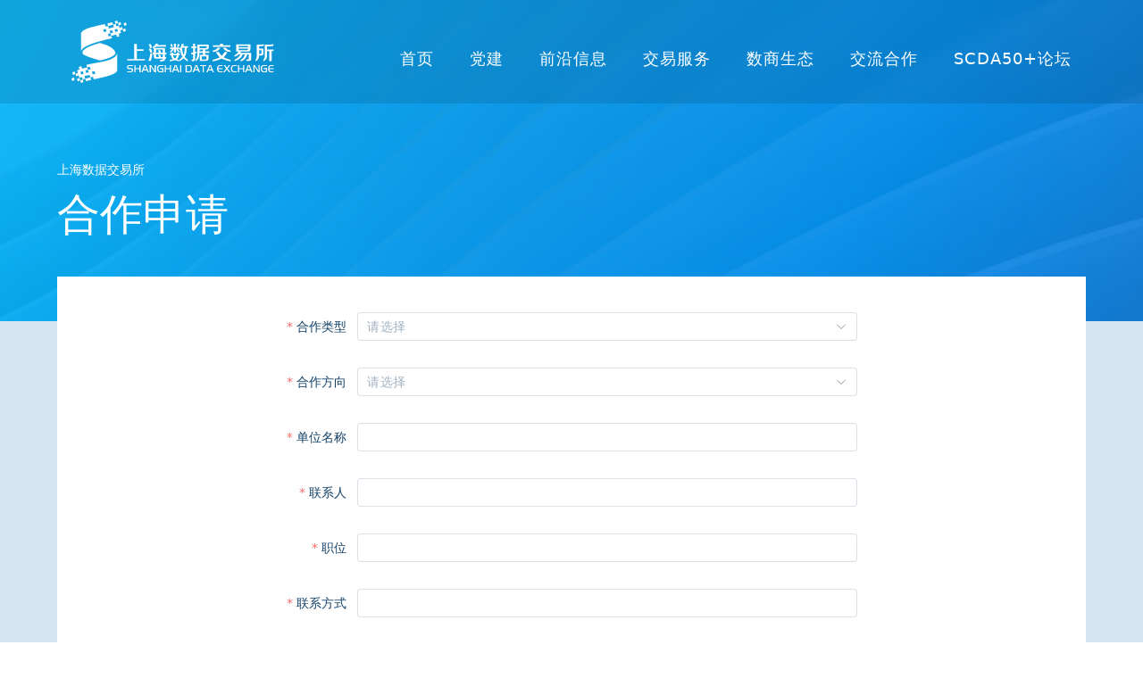

--- FILE ---
content_type: text/css
request_url: https://cdn-static-www.chinadep.com/assets/static/MainContent.4d73b128.css
body_size: 43
content:
.breadcrumb[data-v-50a39e5d] a{color:#fff}


--- FILE ---
content_type: text/css
request_url: https://cdn-static-www.chinadep.com/assets/static/index.page.2c681fe5.css
body_size: 483
content:
[data-v-5ce71c95] .el-form-item__label{color:#144167}[data-v-5ce71c95] .el-input__inner::placeholder{font-size:.875rem!important;color:#144167;opacity:40%;letter-spacing:.03125rem}[data-v-5ce71c95] .el-textarea__inner::placeholder{font-size:.875rem!important;color:#144167;opacity:40%;letter-spacing:.03125rem}[data-v-5ce71c95] .el-input__count{font-size:.875rem!important;color:#144167;opacity:40%;letter-spacing:.03125rem}[data-v-5ce71c95] .el-upload__tip{font-size:.875rem!important;color:#144167;opacity:60%;letter-spacing:.03125rem;line-height:1.3125rem}input[data-v-5ce71c95]{border:0;outline:none!important}.uploader-icon[data-v-5ce71c95]{color:#d8d8d8;width:6rem;height:6rem;line-height:7rem;background-color:#fbfdff;border:.0625rem dashed #c0ccda;border-radius:.375rem;-webkit-box-sizing:border-box;box-sizing:border-box;cursor:pointer;text-align:center;vertical-align:middle}.uploader .avatar[data-v-5ce71c95]{width:6rem;height:6rem}.btn-div[data-v-5ce71c95] .el-form-item__content{margin-left:0!important}.btn-div .btn[data-v-5ce71c95]{background:#0066BA;border-radius:.25rem;margin:0 auto}[data-v-5ce71c95] .el-select{width:100%}[data-v-5ce71c95] .el-form-item{margin-bottom:1.875rem}[data-v-5ce71c95] .el-textarea .el-textarea__inner{height:7.5rem}


--- FILE ---
content_type: application/javascript; charset=utf-8
request_url: https://cdn-static-www.chinadep.com/assets/chunks/2a6304a3.js
body_size: 62411
content:
import{t as o,v as n,x as e,al as u}from"./118fb2ca.js";/*! Element Plus Icons Vue v2.1.0 */var v={name:"AddLocation"},s=(t,a)=>{let _=t.__vccOpts||t;for(let[r,l]of a)_[r]=l;return _},d={xmlns:"http://www.w3.org/2000/svg",viewBox:"0 0 1024 1024"},c=e("path",{fill:"currentColor",d:"M288 896h448q32 0 32 32t-32 32H288q-32 0-32-32t32-32z"},null,-1),h=e("path",{fill:"currentColor",d:"M800 416a288 288 0 1 0-576 0c0 118.144 94.528 272.128 288 456.576C705.472 688.128 800 534.144 800 416zM512 960C277.312 746.688 160 565.312 160 416a352 352 0 0 1 704 0c0 149.312-117.312 330.688-352 544z"},null,-1),p=e("path",{fill:"currentColor",d:"M544 384h96a32 32 0 1 1 0 64h-96v96a32 32 0 0 1-64 0v-96h-96a32 32 0 0 1 0-64h96v-96a32 32 0 0 1 64 0v96z"},null,-1),f=[c,h,p];function w(t,a,_,r,l,i){return o(),n("svg",d,f)}var m=s(v,[["render",w],["__file","add-location.vue"]]),g={name:"Aim"},$={xmlns:"http://www.w3.org/2000/svg",viewBox:"0 0 1024 1024"},z=e("path",{fill:"currentColor",d:"M512 896a384 384 0 1 0 0-768 384 384 0 0 0 0 768zm0 64a448 448 0 1 1 0-896 448 448 0 0 1 0 896z"},null,-1),x=e("path",{fill:"currentColor",d:"M512 96a32 32 0 0 1 32 32v192a32 32 0 0 1-64 0V128a32 32 0 0 1 32-32zm0 576a32 32 0 0 1 32 32v192a32 32 0 1 1-64 0V704a32 32 0 0 1 32-32zM96 512a32 32 0 0 1 32-32h192a32 32 0 0 1 0 64H128a32 32 0 0 1-32-32zm576 0a32 32 0 0 1 32-32h192a32 32 0 1 1 0 64H704a32 32 0 0 1-32-32z"},null,-1),H=[z,x];function M(t,a,_,r,l,i){return o(),n("svg",$,H)}var C=s(g,[["render",M],["__file","aim.vue"]]),V={name:"AlarmClock"},y={xmlns:"http://www.w3.org/2000/svg",viewBox:"0 0 1024 1024"},B=e("path",{fill:"currentColor",d:"M512 832a320 320 0 1 0 0-640 320 320 0 0 0 0 640zm0 64a384 384 0 1 1 0-768 384 384 0 0 1 0 768z"},null,-1),L=e("path",{fill:"currentColor",d:"m292.288 824.576 55.424 32-48 83.136a32 32 0 1 1-55.424-32l48-83.136zm439.424 0-55.424 32 48 83.136a32 32 0 1 0 55.424-32l-48-83.136zM512 512h160a32 32 0 1 1 0 64H480a32 32 0 0 1-32-32V320a32 32 0 0 1 64 0v192zM90.496 312.256A160 160 0 0 1 312.32 90.496l-46.848 46.848a96 96 0 0 0-128 128L90.56 312.256zm835.264 0A160 160 0 0 0 704 90.496l46.848 46.848a96 96 0 0 1 128 128l46.912 46.912z"},null,-1),A=[B,L];function b(t,a,_,r,l,i){return o(),n("svg",y,A)}var k=s(V,[["render",b],["__file","alarm-clock.vue"]]),S={name:"Apple"},q={xmlns:"http://www.w3.org/2000/svg",viewBox:"0 0 1024 1024"},F=e("path",{fill:"currentColor",d:"M599.872 203.776a189.44 189.44 0 0 1 64.384-4.672l2.624.128c31.168 1.024 51.2 4.096 79.488 16.32 37.632 16.128 74.496 45.056 111.488 89.344 96.384 115.264 82.752 372.8-34.752 521.728-7.68 9.728-32 41.6-30.72 39.936a426.624 426.624 0 0 1-30.08 35.776c-31.232 32.576-65.28 49.216-110.08 50.048-31.36.64-53.568-5.312-84.288-18.752l-6.528-2.88c-20.992-9.216-30.592-11.904-47.296-11.904-18.112 0-28.608 2.88-51.136 12.672l-6.464 2.816c-28.416 12.224-48.32 18.048-76.16 19.2-74.112 2.752-116.928-38.08-180.672-132.16-96.64-142.08-132.608-349.312-55.04-486.4 46.272-81.92 129.92-133.632 220.672-135.04 32.832-.576 60.288 6.848 99.648 22.72 27.136 10.88 34.752 13.76 37.376 14.272 16.256-20.16 27.776-36.992 34.56-50.24 13.568-26.304 27.2-59.968 40.704-100.8a32 32 0 1 1 60.8 20.224c-12.608 37.888-25.408 70.4-38.528 97.664zm-51.52 78.08c-14.528 17.792-31.808 37.376-51.904 58.816a32 32 0 1 1-46.72-43.776l12.288-13.248c-28.032-11.2-61.248-26.688-95.68-26.112-70.4 1.088-135.296 41.6-171.648 105.792C121.6 492.608 176 684.16 247.296 788.992c34.816 51.328 76.352 108.992 130.944 106.944 52.48-2.112 72.32-34.688 135.872-34.688 63.552 0 81.28 34.688 136.96 33.536 56.448-1.088 75.776-39.04 126.848-103.872 107.904-136.768 107.904-362.752 35.776-449.088-72.192-86.272-124.672-84.096-151.68-85.12-41.472-4.288-81.6 12.544-113.664 25.152z"},null,-1),D=[F];function P(t,a,_,r,l,i){return o(),n("svg",q,D)}var R=s(S,[["render",P],["__file","apple.vue"]]),T={name:"ArrowDownBold"},O={xmlns:"http://www.w3.org/2000/svg",viewBox:"0 0 1024 1024"},G=e("path",{fill:"currentColor",d:"M104.704 338.752a64 64 0 0 1 90.496 0l316.8 316.8 316.8-316.8a64 64 0 0 1 90.496 90.496L557.248 791.296a64 64 0 0 1-90.496 0L104.704 429.248a64 64 0 0 1 0-90.496z"},null,-1),U=[G];function W(t,a,_,r,l,i){return o(),n("svg",O,U)}var I=s(T,[["render",W],["__file","arrow-down-bold.vue"]]),E={name:"ArrowDown"},N={xmlns:"http://www.w3.org/2000/svg",viewBox:"0 0 1024 1024"},Z=e("path",{fill:"currentColor",d:"M831.872 340.864 512 652.672 192.128 340.864a30.592 30.592 0 0 0-42.752 0 29.12 29.12 0 0 0 0 41.6L489.664 714.24a32 32 0 0 0 44.672 0l340.288-331.712a29.12 29.12 0 0 0 0-41.728 30.592 30.592 0 0 0-42.752 0z"},null,-1),K=[Z];function Q(t,a,_,r,l,i){return o(),n("svg",N,K)}var j=s(E,[["render",Q],["__file","arrow-down.vue"]]),J={name:"ArrowLeftBold"},X={xmlns:"http://www.w3.org/2000/svg",viewBox:"0 0 1024 1024"},Y=e("path",{fill:"currentColor",d:"M685.248 104.704a64 64 0 0 1 0 90.496L368.448 512l316.8 316.8a64 64 0 0 1-90.496 90.496L232.704 557.248a64 64 0 0 1 0-90.496l362.048-362.048a64 64 0 0 1 90.496 0z"},null,-1),e2=[Y];function t2(t,a,_,r,l,i){return o(),n("svg",X,e2)}var _2=s(J,[["render",t2],["__file","arrow-left-bold.vue"]]),a2={name:"ArrowLeft"},r2={xmlns:"http://www.w3.org/2000/svg",viewBox:"0 0 1024 1024"},l2=e("path",{fill:"currentColor",d:"M609.408 149.376 277.76 489.6a32 32 0 0 0 0 44.672l331.648 340.352a29.12 29.12 0 0 0 41.728 0 30.592 30.592 0 0 0 0-42.752L339.264 511.936l311.872-319.872a30.592 30.592 0 0 0 0-42.688 29.12 29.12 0 0 0-41.728 0z"},null,-1),o2=[l2];function n2(t,a,_,r,l,i){return o(),n("svg",r2,o2)}var s2=s(a2,[["render",n2],["__file","arrow-left.vue"]]),i2={name:"ArrowRightBold"},u2={xmlns:"http://www.w3.org/2000/svg",viewBox:"0 0 1024 1024"},v2=e("path",{fill:"currentColor",d:"M338.752 104.704a64 64 0 0 0 0 90.496l316.8 316.8-316.8 316.8a64 64 0 0 0 90.496 90.496l362.048-362.048a64 64 0 0 0 0-90.496L429.248 104.704a64 64 0 0 0-90.496 0z"},null,-1),d2=[v2];function c2(t,a,_,r,l,i){return o(),n("svg",u2,d2)}var h2=s(i2,[["render",c2],["__file","arrow-right-bold.vue"]]),p2={name:"ArrowRight"},f2={xmlns:"http://www.w3.org/2000/svg",viewBox:"0 0 1024 1024"},w2=e("path",{fill:"currentColor",d:"M340.864 149.312a30.592 30.592 0 0 0 0 42.752L652.736 512 340.864 831.872a30.592 30.592 0 0 0 0 42.752 29.12 29.12 0 0 0 41.728 0L714.24 534.336a32 32 0 0 0 0-44.672L382.592 149.376a29.12 29.12 0 0 0-41.728 0z"},null,-1),m2=[w2];function g2(t,a,_,r,l,i){return o(),n("svg",f2,m2)}var $2=s(p2,[["render",g2],["__file","arrow-right.vue"]]),z2={name:"ArrowUpBold"},x2={xmlns:"http://www.w3.org/2000/svg",viewBox:"0 0 1024 1024"},H2=e("path",{fill:"currentColor",d:"M104.704 685.248a64 64 0 0 0 90.496 0l316.8-316.8 316.8 316.8a64 64 0 0 0 90.496-90.496L557.248 232.704a64 64 0 0 0-90.496 0L104.704 594.752a64 64 0 0 0 0 90.496z"},null,-1),M2=[H2];function C2(t,a,_,r,l,i){return o(),n("svg",x2,M2)}var V2=s(z2,[["render",C2],["__file","arrow-up-bold.vue"]]),y2={name:"ArrowUp"},B2={xmlns:"http://www.w3.org/2000/svg",viewBox:"0 0 1024 1024"},L2=e("path",{fill:"currentColor",d:"m488.832 344.32-339.84 356.672a32 32 0 0 0 0 44.16l.384.384a29.44 29.44 0 0 0 42.688 0l320-335.872 319.872 335.872a29.44 29.44 0 0 0 42.688 0l.384-.384a32 32 0 0 0 0-44.16L535.168 344.32a32 32 0 0 0-46.336 0z"},null,-1),A2=[L2];function b2(t,a,_,r,l,i){return o(),n("svg",B2,A2)}var k2=s(y2,[["render",b2],["__file","arrow-up.vue"]]),S2={name:"Avatar"},q2={xmlns:"http://www.w3.org/2000/svg",viewBox:"0 0 1024 1024"},F2=e("path",{fill:"currentColor",d:"M628.736 528.896A416 416 0 0 1 928 928H96a415.872 415.872 0 0 1 299.264-399.104L512 704l116.736-175.104zM720 304a208 208 0 1 1-416 0 208 208 0 0 1 416 0z"},null,-1),D2=[F2];function P2(t,a,_,r,l,i){return o(),n("svg",q2,D2)}var R2=s(S2,[["render",P2],["__file","avatar.vue"]]),T2={name:"Back"},O2={xmlns:"http://www.w3.org/2000/svg",viewBox:"0 0 1024 1024"},G2=e("path",{fill:"currentColor",d:"M224 480h640a32 32 0 1 1 0 64H224a32 32 0 0 1 0-64z"},null,-1),U2=e("path",{fill:"currentColor",d:"m237.248 512 265.408 265.344a32 32 0 0 1-45.312 45.312l-288-288a32 32 0 0 1 0-45.312l288-288a32 32 0 1 1 45.312 45.312L237.248 512z"},null,-1),W2=[G2,U2];function I2(t,a,_,r,l,i){return o(),n("svg",O2,W2)}var E2=s(T2,[["render",I2],["__file","back.vue"]]),N2={name:"Baseball"},Z2={xmlns:"http://www.w3.org/2000/svg",viewBox:"0 0 1024 1024"},K2=e("path",{fill:"currentColor",d:"M195.2 828.8a448 448 0 1 1 633.6-633.6 448 448 0 0 1-633.6 633.6zm45.248-45.248a384 384 0 1 0 543.104-543.104 384 384 0 0 0-543.104 543.104z"},null,-1),Q2=e("path",{fill:"currentColor",d:"M497.472 96.896c22.784 4.672 44.416 9.472 64.896 14.528a256.128 256.128 0 0 0 350.208 350.208c5.056 20.48 9.856 42.112 14.528 64.896A320.128 320.128 0 0 1 497.472 96.896zM108.48 491.904a320.128 320.128 0 0 1 423.616 423.68c-23.04-3.648-44.992-7.424-65.728-11.52a256.128 256.128 0 0 0-346.496-346.432 1736.64 1736.64 0 0 1-11.392-65.728z"},null,-1),j2=[K2,Q2];function J2(t,a,_,r,l,i){return o(),n("svg",Z2,j2)}var X2=s(N2,[["render",J2],["__file","baseball.vue"]]),Y2={name:"Basketball"},e0={xmlns:"http://www.w3.org/2000/svg",viewBox:"0 0 1024 1024"},t0=e("path",{fill:"currentColor",d:"M778.752 788.224a382.464 382.464 0 0 0 116.032-245.632 256.512 256.512 0 0 0-241.728-13.952 762.88 762.88 0 0 1 125.696 259.584zm-55.04 44.224a699.648 699.648 0 0 0-125.056-269.632 256.128 256.128 0 0 0-56.064 331.968 382.72 382.72 0 0 0 181.12-62.336zm-254.08 61.248A320.128 320.128 0 0 1 557.76 513.6a715.84 715.84 0 0 0-48.192-48.128 320.128 320.128 0 0 1-379.264 88.384 382.4 382.4 0 0 0 110.144 229.696 382.4 382.4 0 0 0 229.184 110.08zM129.28 481.088a256.128 256.128 0 0 0 331.072-56.448 699.648 699.648 0 0 0-268.8-124.352 382.656 382.656 0 0 0-62.272 180.8zm106.56-235.84a762.88 762.88 0 0 1 258.688 125.056 256.512 256.512 0 0 0-13.44-241.088A382.464 382.464 0 0 0 235.84 245.248zm318.08-114.944c40.576 89.536 37.76 193.92-8.448 281.344a779.84 779.84 0 0 1 66.176 66.112 320.832 320.832 0 0 1 282.112-8.128 382.4 382.4 0 0 0-110.144-229.12 382.4 382.4 0 0 0-229.632-110.208zM828.8 828.8a448 448 0 1 1-633.6-633.6 448 448 0 0 1 633.6 633.6z"},null,-1),_0=[t0];function a0(t,a,_,r,l,i){return o(),n("svg",e0,_0)}var r0=s(Y2,[["render",a0],["__file","basketball.vue"]]),l0={name:"BellFilled"},o0={xmlns:"http://www.w3.org/2000/svg",viewBox:"0 0 1024 1024"},n0=e("path",{fill:"currentColor",d:"M640 832a128 128 0 0 1-256 0h256zm192-64H134.4a38.4 38.4 0 0 1 0-76.8H192V448c0-154.88 110.08-284.16 256.32-313.6a64 64 0 1 1 127.36 0A320.128 320.128 0 0 1 832 448v243.2h57.6a38.4 38.4 0 0 1 0 76.8H832z"},null,-1),s0=[n0];function i0(t,a,_,r,l,i){return o(),n("svg",o0,s0)}var u0=s(l0,[["render",i0],["__file","bell-filled.vue"]]),v0={name:"Bell"},d0={xmlns:"http://www.w3.org/2000/svg",viewBox:"0 0 1024 1024"},c0=e("path",{fill:"currentColor",d:"M512 64a64 64 0 0 1 64 64v64H448v-64a64 64 0 0 1 64-64z"},null,-1),h0=e("path",{fill:"currentColor",d:"M256 768h512V448a256 256 0 1 0-512 0v320zm256-640a320 320 0 0 1 320 320v384H192V448a320 320 0 0 1 320-320z"},null,-1),p0=e("path",{fill:"currentColor",d:"M96 768h832q32 0 32 32t-32 32H96q-32 0-32-32t32-32zm352 128h128a64 64 0 0 1-128 0z"},null,-1),f0=[c0,h0,p0];function w0(t,a,_,r,l,i){return o(),n("svg",d0,f0)}var m0=s(v0,[["render",w0],["__file","bell.vue"]]),g0={name:"Bicycle"},$0={xmlns:"http://www.w3.org/2000/svg",viewBox:"0 0 1024 1024"},z0=u('<path fill="currentColor" d="M256 832a128 128 0 1 0 0-256 128 128 0 0 0 0 256zm0 64a192 192 0 1 1 0-384 192 192 0 0 1 0 384z"></path><path fill="currentColor" d="M288 672h320q32 0 32 32t-32 32H288q-32 0-32-32t32-32z"></path><path fill="currentColor" d="M768 832a128 128 0 1 0 0-256 128 128 0 0 0 0 256zm0 64a192 192 0 1 1 0-384 192 192 0 0 1 0 384z"></path><path fill="currentColor" d="M480 192a32 32 0 0 1 0-64h160a32 32 0 0 1 31.04 24.256l96 384a32 32 0 0 1-62.08 15.488L615.04 192H480zM96 384a32 32 0 0 1 0-64h128a32 32 0 0 1 30.336 21.888l64 192a32 32 0 1 1-60.672 20.224L200.96 384H96z"></path><path fill="currentColor" d="m373.376 599.808-42.752-47.616 320-288 42.752 47.616z"></path>',5),x0=[z0];function H0(t,a,_,r,l,i){return o(),n("svg",$0,x0)}var M0=s(g0,[["render",H0],["__file","bicycle.vue"]]),C0={name:"BottomLeft"},V0={xmlns:"http://www.w3.org/2000/svg",viewBox:"0 0 1024 1024"},y0=e("path",{fill:"currentColor",d:"M256 768h416a32 32 0 1 1 0 64H224a32 32 0 0 1-32-32V352a32 32 0 0 1 64 0v416z"},null,-1),B0=e("path",{fill:"currentColor",d:"M246.656 822.656a32 32 0 0 1-45.312-45.312l544-544a32 32 0 0 1 45.312 45.312l-544 544z"},null,-1),L0=[y0,B0];function A0(t,a,_,r,l,i){return o(),n("svg",V0,L0)}var b0=s(C0,[["render",A0],["__file","bottom-left.vue"]]),k0={name:"BottomRight"},S0={xmlns:"http://www.w3.org/2000/svg",viewBox:"0 0 1024 1024"},q0=e("path",{fill:"currentColor",d:"M352 768a32 32 0 1 0 0 64h448a32 32 0 0 0 32-32V352a32 32 0 0 0-64 0v416H352z"},null,-1),F0=e("path",{fill:"currentColor",d:"M777.344 822.656a32 32 0 0 0 45.312-45.312l-544-544a32 32 0 0 0-45.312 45.312l544 544z"},null,-1),D0=[q0,F0];function P0(t,a,_,r,l,i){return o(),n("svg",S0,D0)}var R0=s(k0,[["render",P0],["__file","bottom-right.vue"]]),T0={name:"Bottom"},O0={xmlns:"http://www.w3.org/2000/svg",viewBox:"0 0 1024 1024"},G0=e("path",{fill:"currentColor",d:"M544 805.888V168a32 32 0 1 0-64 0v637.888L246.656 557.952a30.72 30.72 0 0 0-45.312 0 35.52 35.52 0 0 0 0 48.064l288 306.048a30.72 30.72 0 0 0 45.312 0l288-306.048a35.52 35.52 0 0 0 0-48 30.72 30.72 0 0 0-45.312 0L544 805.824z"},null,-1),U0=[G0];function W0(t,a,_,r,l,i){return o(),n("svg",O0,U0)}var I0=s(T0,[["render",W0],["__file","bottom.vue"]]),E0={name:"Bowl"},N0={xmlns:"http://www.w3.org/2000/svg",viewBox:"0 0 1024 1024"},Z0=e("path",{fill:"currentColor",d:"M714.432 704a351.744 351.744 0 0 0 148.16-256H161.408a351.744 351.744 0 0 0 148.16 256h404.864zM288 766.592A415.68 415.68 0 0 1 96 416a32 32 0 0 1 32-32h768a32 32 0 0 1 32 32 415.68 415.68 0 0 1-192 350.592V832a64 64 0 0 1-64 64H352a64 64 0 0 1-64-64v-65.408zM493.248 320h-90.496l254.4-254.4a32 32 0 1 1 45.248 45.248L493.248 320zm187.328 0h-128l269.696-155.712a32 32 0 0 1 32 55.424L680.576 320zM352 768v64h320v-64H352z"},null,-1),K0=[Z0];function Q0(t,a,_,r,l,i){return o(),n("svg",N0,K0)}var j0=s(E0,[["render",Q0],["__file","bowl.vue"]]),J0={name:"Box"},X0={xmlns:"http://www.w3.org/2000/svg",viewBox:"0 0 1024 1024"},Y0=e("path",{fill:"currentColor",d:"M317.056 128 128 344.064V896h768V344.064L706.944 128H317.056zm-14.528-64h418.944a32 32 0 0 1 24.064 10.88l206.528 236.096A32 32 0 0 1 960 332.032V928a32 32 0 0 1-32 32H96a32 32 0 0 1-32-32V332.032a32 32 0 0 1 7.936-21.12L278.4 75.008A32 32 0 0 1 302.528 64z"},null,-1),e1=e("path",{fill:"currentColor",d:"M64 320h896v64H64z"},null,-1),t1=e("path",{fill:"currentColor",d:"M448 327.872V640h128V327.872L526.08 128h-28.16L448 327.872zM448 64h128l64 256v352a32 32 0 0 1-32 32H416a32 32 0 0 1-32-32V320l64-256z"},null,-1),_1=[Y0,e1,t1];function a1(t,a,_,r,l,i){return o(),n("svg",X0,_1)}var r1=s(J0,[["render",a1],["__file","box.vue"]]),l1={name:"Briefcase"},o1={xmlns:"http://www.w3.org/2000/svg",viewBox:"0 0 1024 1024"},n1=e("path",{fill:"currentColor",d:"M320 320V128h384v192h192v192H128V320h192zM128 576h768v320H128V576zm256-256h256.064V192H384v128z"},null,-1),s1=[n1];function i1(t,a,_,r,l,i){return o(),n("svg",o1,s1)}var u1=s(l1,[["render",i1],["__file","briefcase.vue"]]),v1={name:"BrushFilled"},d1={xmlns:"http://www.w3.org/2000/svg",viewBox:"0 0 1024 1024"},c1=e("path",{fill:"currentColor",d:"M608 704v160a96 96 0 0 1-192 0V704h-96a128 128 0 0 1-128-128h640a128 128 0 0 1-128 128h-96zM192 512V128.064h640V512H192z"},null,-1),h1=[c1];function p1(t,a,_,r,l,i){return o(),n("svg",d1,h1)}var f1=s(v1,[["render",p1],["__file","brush-filled.vue"]]),w1={name:"Brush"},m1={xmlns:"http://www.w3.org/2000/svg",viewBox:"0 0 1024 1024"},g1=e("path",{fill:"currentColor",d:"M896 448H128v192a64 64 0 0 0 64 64h192v192h256V704h192a64 64 0 0 0 64-64V448zm-770.752-64c0-47.552 5.248-90.24 15.552-128 14.72-54.016 42.496-107.392 83.2-160h417.28l-15.36 70.336L736 96h211.2c-24.832 42.88-41.92 96.256-51.2 160a663.872 663.872 0 0 0-6.144 128H960v256a128 128 0 0 1-128 128H704v160a32 32 0 0 1-32 32H352a32 32 0 0 1-32-32V768H192A128 128 0 0 1 64 640V384h61.248zm64 0h636.544c-2.048-45.824.256-91.584 6.848-137.216 4.48-30.848 10.688-59.776 18.688-86.784h-96.64l-221.12 141.248L561.92 160H256.512c-25.856 37.888-43.776 75.456-53.952 112.832-8.768 32.064-13.248 69.12-13.312 111.168z"},null,-1),$1=[g1];function z1(t,a,_,r,l,i){return o(),n("svg",m1,$1)}var x1=s(w1,[["render",z1],["__file","brush.vue"]]),H1={name:"Burger"},M1={xmlns:"http://www.w3.org/2000/svg",viewBox:"0 0 1024 1024"},C1=e("path",{fill:"currentColor",d:"M160 512a32 32 0 0 0-32 32v64a32 32 0 0 0 30.08 32H864a32 32 0 0 0 32-32v-64a32 32 0 0 0-32-32H160zm736-58.56A96 96 0 0 1 960 544v64a96 96 0 0 1-51.968 85.312L855.36 833.6a96 96 0 0 1-89.856 62.272H258.496A96 96 0 0 1 168.64 833.6l-52.608-140.224A96 96 0 0 1 64 608v-64a96 96 0 0 1 64-90.56V448a384 384 0 1 1 768 5.44zM832 448a320 320 0 0 0-640 0h640zM512 704H188.352l40.192 107.136a32 32 0 0 0 29.952 20.736h507.008a32 32 0 0 0 29.952-20.736L835.648 704H512z"},null,-1),V1=[C1];function y1(t,a,_,r,l,i){return o(),n("svg",M1,V1)}var B1=s(H1,[["render",y1],["__file","burger.vue"]]),L1={name:"Calendar"},A1={xmlns:"http://www.w3.org/2000/svg",viewBox:"0 0 1024 1024"},b1=e("path",{fill:"currentColor",d:"M128 384v512h768V192H768v32a32 32 0 1 1-64 0v-32H320v32a32 32 0 0 1-64 0v-32H128v128h768v64H128zm192-256h384V96a32 32 0 1 1 64 0v32h160a32 32 0 0 1 32 32v768a32 32 0 0 1-32 32H96a32 32 0 0 1-32-32V160a32 32 0 0 1 32-32h160V96a32 32 0 0 1 64 0v32zm-32 384h64a32 32 0 0 1 0 64h-64a32 32 0 0 1 0-64zm0 192h64a32 32 0 1 1 0 64h-64a32 32 0 1 1 0-64zm192-192h64a32 32 0 0 1 0 64h-64a32 32 0 0 1 0-64zm0 192h64a32 32 0 1 1 0 64h-64a32 32 0 1 1 0-64zm192-192h64a32 32 0 1 1 0 64h-64a32 32 0 1 1 0-64zm0 192h64a32 32 0 1 1 0 64h-64a32 32 0 1 1 0-64z"},null,-1),k1=[b1];function S1(t,a,_,r,l,i){return o(),n("svg",A1,k1)}var q1=s(L1,[["render",S1],["__file","calendar.vue"]]),F1={name:"CameraFilled"},D1={xmlns:"http://www.w3.org/2000/svg",viewBox:"0 0 1024 1024"},P1=e("path",{fill:"currentColor",d:"M160 224a64 64 0 0 0-64 64v512a64 64 0 0 0 64 64h704a64 64 0 0 0 64-64V288a64 64 0 0 0-64-64H748.416l-46.464-92.672A64 64 0 0 0 644.736 96H379.328a64 64 0 0 0-57.216 35.392L275.776 224H160zm352 435.2a115.2 115.2 0 1 0 0-230.4 115.2 115.2 0 0 0 0 230.4zm0 140.8a256 256 0 1 1 0-512 256 256 0 0 1 0 512z"},null,-1),R1=[P1];function T1(t,a,_,r,l,i){return o(),n("svg",D1,R1)}var O1=s(F1,[["render",T1],["__file","camera-filled.vue"]]),G1={name:"Camera"},U1={xmlns:"http://www.w3.org/2000/svg",viewBox:"0 0 1024 1024"},W1=e("path",{fill:"currentColor",d:"M896 256H128v576h768V256zm-199.424-64-32.064-64h-304.96l-32 64h369.024zM96 192h160l46.336-92.608A64 64 0 0 1 359.552 64h304.96a64 64 0 0 1 57.216 35.328L768.192 192H928a32 32 0 0 1 32 32v640a32 32 0 0 1-32 32H96a32 32 0 0 1-32-32V224a32 32 0 0 1 32-32zm416 512a160 160 0 1 0 0-320 160 160 0 0 0 0 320zm0 64a224 224 0 1 1 0-448 224 224 0 0 1 0 448z"},null,-1),I1=[W1];function E1(t,a,_,r,l,i){return o(),n("svg",U1,I1)}var N1=s(G1,[["render",E1],["__file","camera.vue"]]),Z1={name:"CaretBottom"},K1={xmlns:"http://www.w3.org/2000/svg",viewBox:"0 0 1024 1024"},Q1=e("path",{fill:"currentColor",d:"m192 384 320 384 320-384z"},null,-1),j1=[Q1];function J1(t,a,_,r,l,i){return o(),n("svg",K1,j1)}var X1=s(Z1,[["render",J1],["__file","caret-bottom.vue"]]),Y1={name:"CaretLeft"},e4={xmlns:"http://www.w3.org/2000/svg",viewBox:"0 0 1024 1024"},t4=e("path",{fill:"currentColor",d:"M672 192 288 511.936 672 832z"},null,-1),_4=[t4];function a4(t,a,_,r,l,i){return o(),n("svg",e4,_4)}var r4=s(Y1,[["render",a4],["__file","caret-left.vue"]]),l4={name:"CaretRight"},o4={xmlns:"http://www.w3.org/2000/svg",viewBox:"0 0 1024 1024"},n4=e("path",{fill:"currentColor",d:"M384 192v640l384-320.064z"},null,-1),s4=[n4];function i4(t,a,_,r,l,i){return o(),n("svg",o4,s4)}var u4=s(l4,[["render",i4],["__file","caret-right.vue"]]),v4={name:"CaretTop"},d4={xmlns:"http://www.w3.org/2000/svg",viewBox:"0 0 1024 1024"},c4=e("path",{fill:"currentColor",d:"M512 320 192 704h639.936z"},null,-1),h4=[c4];function p4(t,a,_,r,l,i){return o(),n("svg",d4,h4)}var f4=s(v4,[["render",p4],["__file","caret-top.vue"]]),w4={name:"Cellphone"},m4={xmlns:"http://www.w3.org/2000/svg",viewBox:"0 0 1024 1024"},g4=e("path",{fill:"currentColor",d:"M256 128a64 64 0 0 0-64 64v640a64 64 0 0 0 64 64h512a64 64 0 0 0 64-64V192a64 64 0 0 0-64-64H256zm0-64h512a128 128 0 0 1 128 128v640a128 128 0 0 1-128 128H256a128 128 0 0 1-128-128V192A128 128 0 0 1 256 64zm128 128h256a32 32 0 1 1 0 64H384a32 32 0 0 1 0-64zm128 640a64 64 0 1 1 0-128 64 64 0 0 1 0 128z"},null,-1),$4=[g4];function z4(t,a,_,r,l,i){return o(),n("svg",m4,$4)}var x4=s(w4,[["render",z4],["__file","cellphone.vue"]]),H4={name:"ChatDotRound"},M4={xmlns:"http://www.w3.org/2000/svg",viewBox:"0 0 1024 1024"},C4=e("path",{fill:"currentColor",d:"m174.72 855.68 135.296-45.12 23.68 11.84C388.096 849.536 448.576 864 512 864c211.84 0 384-166.784 384-352S723.84 160 512 160 128 326.784 128 512c0 69.12 24.96 139.264 70.848 199.232l22.08 28.8-46.272 115.584zm-45.248 82.56A32 32 0 0 1 89.6 896l58.368-145.92C94.72 680.32 64 596.864 64 512 64 299.904 256 96 512 96s448 203.904 448 416-192 416-448 416a461.056 461.056 0 0 1-206.912-48.384l-175.616 58.56z"},null,-1),V4=e("path",{fill:"currentColor",d:"M512 563.2a51.2 51.2 0 1 1 0-102.4 51.2 51.2 0 0 1 0 102.4zm192 0a51.2 51.2 0 1 1 0-102.4 51.2 51.2 0 0 1 0 102.4zm-384 0a51.2 51.2 0 1 1 0-102.4 51.2 51.2 0 0 1 0 102.4z"},null,-1),y4=[C4,V4];function B4(t,a,_,r,l,i){return o(),n("svg",M4,y4)}var L4=s(H4,[["render",B4],["__file","chat-dot-round.vue"]]),A4={name:"ChatDotSquare"},b4={xmlns:"http://www.w3.org/2000/svg",viewBox:"0 0 1024 1024"},k4=e("path",{fill:"currentColor",d:"M273.536 736H800a64 64 0 0 0 64-64V256a64 64 0 0 0-64-64H224a64 64 0 0 0-64 64v570.88L273.536 736zM296 800 147.968 918.4A32 32 0 0 1 96 893.44V256a128 128 0 0 1 128-128h576a128 128 0 0 1 128 128v416a128 128 0 0 1-128 128H296z"},null,-1),S4=e("path",{fill:"currentColor",d:"M512 499.2a51.2 51.2 0 1 1 0-102.4 51.2 51.2 0 0 1 0 102.4zm192 0a51.2 51.2 0 1 1 0-102.4 51.2 51.2 0 0 1 0 102.4zm-384 0a51.2 51.2 0 1 1 0-102.4 51.2 51.2 0 0 1 0 102.4z"},null,-1),q4=[k4,S4];function F4(t,a,_,r,l,i){return o(),n("svg",b4,q4)}var D4=s(A4,[["render",F4],["__file","chat-dot-square.vue"]]),P4={name:"ChatLineRound"},R4={xmlns:"http://www.w3.org/2000/svg",viewBox:"0 0 1024 1024"},T4=e("path",{fill:"currentColor",d:"m174.72 855.68 135.296-45.12 23.68 11.84C388.096 849.536 448.576 864 512 864c211.84 0 384-166.784 384-352S723.84 160 512 160 128 326.784 128 512c0 69.12 24.96 139.264 70.848 199.232l22.08 28.8-46.272 115.584zm-45.248 82.56A32 32 0 0 1 89.6 896l58.368-145.92C94.72 680.32 64 596.864 64 512 64 299.904 256 96 512 96s448 203.904 448 416-192 416-448 416a461.056 461.056 0 0 1-206.912-48.384l-175.616 58.56z"},null,-1),O4=e("path",{fill:"currentColor",d:"M352 576h320q32 0 32 32t-32 32H352q-32 0-32-32t32-32zm32-192h256q32 0 32 32t-32 32H384q-32 0-32-32t32-32z"},null,-1),G4=[T4,O4];function U4(t,a,_,r,l,i){return o(),n("svg",R4,G4)}var W4=s(P4,[["render",U4],["__file","chat-line-round.vue"]]),I4={name:"ChatLineSquare"},E4={xmlns:"http://www.w3.org/2000/svg",viewBox:"0 0 1024 1024"},N4=e("path",{fill:"currentColor",d:"M160 826.88 273.536 736H800a64 64 0 0 0 64-64V256a64 64 0 0 0-64-64H224a64 64 0 0 0-64 64v570.88zM296 800 147.968 918.4A32 32 0 0 1 96 893.44V256a128 128 0 0 1 128-128h576a128 128 0 0 1 128 128v416a128 128 0 0 1-128 128H296z"},null,-1),Z4=e("path",{fill:"currentColor",d:"M352 512h320q32 0 32 32t-32 32H352q-32 0-32-32t32-32zm0-192h320q32 0 32 32t-32 32H352q-32 0-32-32t32-32z"},null,-1),K4=[N4,Z4];function Q4(t,a,_,r,l,i){return o(),n("svg",E4,K4)}var j4=s(I4,[["render",Q4],["__file","chat-line-square.vue"]]),J4={name:"ChatRound"},X4={xmlns:"http://www.w3.org/2000/svg",viewBox:"0 0 1024 1024"},Y4=e("path",{fill:"currentColor",d:"m174.72 855.68 130.048-43.392 23.424 11.392C382.4 849.984 444.352 864 512 864c223.744 0 384-159.872 384-352 0-192.832-159.104-352-384-352S128 319.168 128 512a341.12 341.12 0 0 0 69.248 204.288l21.632 28.8-44.16 110.528zm-45.248 82.56A32 32 0 0 1 89.6 896l56.512-141.248A405.12 405.12 0 0 1 64 512C64 299.904 235.648 96 512 96s448 203.904 448 416-173.44 416-448 416c-79.68 0-150.848-17.152-211.712-46.72l-170.88 56.96z"},null,-1),e6=[Y4];function t6(t,a,_,r,l,i){return o(),n("svg",X4,e6)}var _6=s(J4,[["render",t6],["__file","chat-round.vue"]]),a6={name:"ChatSquare"},r6={xmlns:"http://www.w3.org/2000/svg",viewBox:"0 0 1024 1024"},l6=e("path",{fill:"currentColor",d:"M273.536 736H800a64 64 0 0 0 64-64V256a64 64 0 0 0-64-64H224a64 64 0 0 0-64 64v570.88L273.536 736zM296 800 147.968 918.4A32 32 0 0 1 96 893.44V256a128 128 0 0 1 128-128h576a128 128 0 0 1 128 128v416a128 128 0 0 1-128 128H296z"},null,-1),o6=[l6];function n6(t,a,_,r,l,i){return o(),n("svg",r6,o6)}var s6=s(a6,[["render",n6],["__file","chat-square.vue"]]),i6={name:"Check"},u6={xmlns:"http://www.w3.org/2000/svg",viewBox:"0 0 1024 1024"},v6=e("path",{fill:"currentColor",d:"M406.656 706.944 195.84 496.256a32 32 0 1 0-45.248 45.248l256 256 512-512a32 32 0 0 0-45.248-45.248L406.592 706.944z"},null,-1),d6=[v6];function c6(t,a,_,r,l,i){return o(),n("svg",u6,d6)}var h6=s(i6,[["render",c6],["__file","check.vue"]]),p6={name:"Checked"},f6={xmlns:"http://www.w3.org/2000/svg",viewBox:"0 0 1024 1024"},w6=e("path",{fill:"currentColor",d:"M704 192h160v736H160V192h160.064v64H704v-64zM311.616 537.28l-45.312 45.248L447.36 763.52l316.8-316.8-45.312-45.184L447.36 673.024 311.616 537.28zM384 192V96h256v96H384z"},null,-1),m6=[w6];function g6(t,a,_,r,l,i){return o(),n("svg",f6,m6)}var $6=s(p6,[["render",g6],["__file","checked.vue"]]),z6={name:"Cherry"},x6={xmlns:"http://www.w3.org/2000/svg",viewBox:"0 0 1024 1024"},H6=e("path",{fill:"currentColor",d:"M261.056 449.6c13.824-69.696 34.88-128.96 63.36-177.728 23.744-40.832 61.12-88.64 112.256-143.872H320a32 32 0 0 1 0-64h384a32 32 0 1 1 0 64H554.752c14.912 39.168 41.344 86.592 79.552 141.76 47.36 68.48 84.8 106.752 106.304 114.304a224 224 0 1 1-84.992 14.784c-22.656-22.912-47.04-53.76-73.92-92.608-38.848-56.128-67.008-105.792-84.352-149.312-55.296 58.24-94.528 107.52-117.76 147.2-23.168 39.744-41.088 88.768-53.568 147.072a224.064 224.064 0 1 1-64.96-1.6zM288 832a160 160 0 1 0 0-320 160 160 0 0 0 0 320zm448-64a160 160 0 1 0 0-320 160 160 0 0 0 0 320z"},null,-1),M6=[H6];function C6(t,a,_,r,l,i){return o(),n("svg",x6,M6)}var V6=s(z6,[["render",C6],["__file","cherry.vue"]]),y6={name:"Chicken"},B6={xmlns:"http://www.w3.org/2000/svg",viewBox:"0 0 1024 1024"},L6=e("path",{fill:"currentColor",d:"M349.952 716.992 478.72 588.16a106.688 106.688 0 0 1-26.176-19.072 106.688 106.688 0 0 1-19.072-26.176L304.704 671.744c.768 3.072 1.472 6.144 2.048 9.216l2.048 31.936 31.872 1.984c3.136.64 6.208 1.28 9.28 2.112zm57.344 33.152a128 128 0 1 1-216.32 114.432l-1.92-32-32-1.92a128 128 0 1 1 114.432-216.32L416.64 469.248c-2.432-101.44 58.112-239.104 149.056-330.048 107.328-107.328 231.296-85.504 316.8 0 85.44 85.44 107.328 209.408 0 316.8-91.008 90.88-228.672 151.424-330.112 149.056L407.296 750.08zm90.496-226.304c49.536 49.536 233.344-7.04 339.392-113.088 78.208-78.208 63.232-163.072 0-226.304-63.168-63.232-148.032-78.208-226.24 0C504.896 290.496 448.32 474.368 497.792 523.84zM244.864 708.928a64 64 0 1 0-59.84 59.84l56.32-3.52 3.52-56.32zm8.064 127.68a64 64 0 1 0 59.84-59.84l-56.32 3.52-3.52 56.32z"},null,-1),A6=[L6];function b6(t,a,_,r,l,i){return o(),n("svg",B6,A6)}var k6=s(y6,[["render",b6],["__file","chicken.vue"]]),S6={name:"ChromeFilled"},q6={xmlns:"http://www.w3.org/2000/svg","xml:space":"preserve",style:{"enable-background":"new 0 0 1024 1024"},viewBox:"0 0 1024 1024"},F6=e("path",{fill:"currentColor",d:"M938.67 512.01c0-44.59-6.82-87.6-19.54-128H682.67a212.372 212.372 0 0 1 42.67 128c.06 38.71-10.45 76.7-30.42 109.87l-182.91 316.8c235.65-.01 426.66-191.02 426.66-426.67z"},null,-1),D6=e("path",{fill:"currentColor",d:"M576.79 401.63a127.92 127.92 0 0 0-63.56-17.6c-22.36-.22-44.39 5.43-63.89 16.38s-35.79 26.82-47.25 46.02a128.005 128.005 0 0 0-2.16 127.44l1.24 2.13a127.906 127.906 0 0 0 46.36 46.61 127.907 127.907 0 0 0 63.38 17.44c22.29.2 44.24-5.43 63.68-16.33a127.94 127.94 0 0 0 47.16-45.79v-.01l1.11-1.92a127.984 127.984 0 0 0 .29-127.46 127.957 127.957 0 0 0-46.36-46.91z"},null,-1),P6=e("path",{fill:"currentColor",d:"M394.45 333.96A213.336 213.336 0 0 1 512 298.67h369.58A426.503 426.503 0 0 0 512 85.34a425.598 425.598 0 0 0-171.74 35.98 425.644 425.644 0 0 0-142.62 102.22l118.14 204.63a213.397 213.397 0 0 1 78.67-94.21zm117.56 604.72H512zm-97.25-236.73a213.284 213.284 0 0 1-89.54-86.81L142.48 298.6c-36.35 62.81-57.13 135.68-57.13 213.42 0 203.81 142.93 374.22 333.95 416.55h.04l118.19-204.71a213.315 213.315 0 0 1-122.77-21.91z"},null,-1),R6=[F6,D6,P6];function T6(t,a,_,r,l,i){return o(),n("svg",q6,R6)}var O6=s(S6,[["render",T6],["__file","chrome-filled.vue"]]),G6={name:"CircleCheckFilled"},U6={xmlns:"http://www.w3.org/2000/svg",viewBox:"0 0 1024 1024"},W6=e("path",{fill:"currentColor",d:"M512 64a448 448 0 1 1 0 896 448 448 0 0 1 0-896zm-55.808 536.384-99.52-99.584a38.4 38.4 0 1 0-54.336 54.336l126.72 126.72a38.272 38.272 0 0 0 54.336 0l262.4-262.464a38.4 38.4 0 1 0-54.272-54.336L456.192 600.384z"},null,-1),I6=[W6];function E6(t,a,_,r,l,i){return o(),n("svg",U6,I6)}var N6=s(G6,[["render",E6],["__file","circle-check-filled.vue"]]),Z6={name:"CircleCheck"},K6={xmlns:"http://www.w3.org/2000/svg",viewBox:"0 0 1024 1024"},Q6=e("path",{fill:"currentColor",d:"M512 896a384 384 0 1 0 0-768 384 384 0 0 0 0 768zm0 64a448 448 0 1 1 0-896 448 448 0 0 1 0 896z"},null,-1),j6=e("path",{fill:"currentColor",d:"M745.344 361.344a32 32 0 0 1 45.312 45.312l-288 288a32 32 0 0 1-45.312 0l-160-160a32 32 0 1 1 45.312-45.312L480 626.752l265.344-265.408z"},null,-1),J6=[Q6,j6];function X6(t,a,_,r,l,i){return o(),n("svg",K6,J6)}var Y6=s(Z6,[["render",X6],["__file","circle-check.vue"]]),e3={name:"CircleCloseFilled"},t3={xmlns:"http://www.w3.org/2000/svg",viewBox:"0 0 1024 1024"},_3=e("path",{fill:"currentColor",d:"M512 64a448 448 0 1 1 0 896 448 448 0 0 1 0-896zm0 393.664L407.936 353.6a38.4 38.4 0 1 0-54.336 54.336L457.664 512 353.6 616.064a38.4 38.4 0 1 0 54.336 54.336L512 566.336 616.064 670.4a38.4 38.4 0 1 0 54.336-54.336L566.336 512 670.4 407.936a38.4 38.4 0 1 0-54.336-54.336L512 457.664z"},null,-1),a3=[_3];function r3(t,a,_,r,l,i){return o(),n("svg",t3,a3)}var l3=s(e3,[["render",r3],["__file","circle-close-filled.vue"]]),o3={name:"CircleClose"},n3={xmlns:"http://www.w3.org/2000/svg",viewBox:"0 0 1024 1024"},s3=e("path",{fill:"currentColor",d:"m466.752 512-90.496-90.496a32 32 0 0 1 45.248-45.248L512 466.752l90.496-90.496a32 32 0 1 1 45.248 45.248L557.248 512l90.496 90.496a32 32 0 1 1-45.248 45.248L512 557.248l-90.496 90.496a32 32 0 0 1-45.248-45.248L466.752 512z"},null,-1),i3=e("path",{fill:"currentColor",d:"M512 896a384 384 0 1 0 0-768 384 384 0 0 0 0 768zm0 64a448 448 0 1 1 0-896 448 448 0 0 1 0 896z"},null,-1),u3=[s3,i3];function v3(t,a,_,r,l,i){return o(),n("svg",n3,u3)}var d3=s(o3,[["render",v3],["__file","circle-close.vue"]]),c3={name:"CirclePlusFilled"},h3={xmlns:"http://www.w3.org/2000/svg",viewBox:"0 0 1024 1024"},p3=e("path",{fill:"currentColor",d:"M512 64a448 448 0 1 1 0 896 448 448 0 0 1 0-896zm-38.4 409.6H326.4a38.4 38.4 0 1 0 0 76.8h147.2v147.2a38.4 38.4 0 0 0 76.8 0V550.4h147.2a38.4 38.4 0 0 0 0-76.8H550.4V326.4a38.4 38.4 0 1 0-76.8 0v147.2z"},null,-1),f3=[p3];function w3(t,a,_,r,l,i){return o(),n("svg",h3,f3)}var m3=s(c3,[["render",w3],["__file","circle-plus-filled.vue"]]),g3={name:"CirclePlus"},$3={xmlns:"http://www.w3.org/2000/svg",viewBox:"0 0 1024 1024"},z3=e("path",{fill:"currentColor",d:"M352 480h320a32 32 0 1 1 0 64H352a32 32 0 0 1 0-64z"},null,-1),x3=e("path",{fill:"currentColor",d:"M480 672V352a32 32 0 1 1 64 0v320a32 32 0 0 1-64 0z"},null,-1),H3=e("path",{fill:"currentColor",d:"M512 896a384 384 0 1 0 0-768 384 384 0 0 0 0 768zm0 64a448 448 0 1 1 0-896 448 448 0 0 1 0 896z"},null,-1),M3=[z3,x3,H3];function C3(t,a,_,r,l,i){return o(),n("svg",$3,M3)}var V3=s(g3,[["render",C3],["__file","circle-plus.vue"]]),y3={name:"Clock"},B3={xmlns:"http://www.w3.org/2000/svg",viewBox:"0 0 1024 1024"},L3=e("path",{fill:"currentColor",d:"M512 896a384 384 0 1 0 0-768 384 384 0 0 0 0 768zm0 64a448 448 0 1 1 0-896 448 448 0 0 1 0 896z"},null,-1),A3=e("path",{fill:"currentColor",d:"M480 256a32 32 0 0 1 32 32v256a32 32 0 0 1-64 0V288a32 32 0 0 1 32-32z"},null,-1),b3=e("path",{fill:"currentColor",d:"M480 512h256q32 0 32 32t-32 32H480q-32 0-32-32t32-32z"},null,-1),k3=[L3,A3,b3];function S3(t,a,_,r,l,i){return o(),n("svg",B3,k3)}var q3=s(y3,[["render",S3],["__file","clock.vue"]]),F3={name:"CloseBold"},D3={xmlns:"http://www.w3.org/2000/svg",viewBox:"0 0 1024 1024"},P3=e("path",{fill:"currentColor",d:"M195.2 195.2a64 64 0 0 1 90.496 0L512 421.504 738.304 195.2a64 64 0 0 1 90.496 90.496L602.496 512 828.8 738.304a64 64 0 0 1-90.496 90.496L512 602.496 285.696 828.8a64 64 0 0 1-90.496-90.496L421.504 512 195.2 285.696a64 64 0 0 1 0-90.496z"},null,-1),R3=[P3];function T3(t,a,_,r,l,i){return o(),n("svg",D3,R3)}var O3=s(F3,[["render",T3],["__file","close-bold.vue"]]),G3={name:"Close"},U3={xmlns:"http://www.w3.org/2000/svg",viewBox:"0 0 1024 1024"},W3=e("path",{fill:"currentColor",d:"M764.288 214.592 512 466.88 259.712 214.592a31.936 31.936 0 0 0-45.12 45.12L466.752 512 214.528 764.224a31.936 31.936 0 1 0 45.12 45.184L512 557.184l252.288 252.288a31.936 31.936 0 0 0 45.12-45.12L557.12 512.064l252.288-252.352a31.936 31.936 0 1 0-45.12-45.184z"},null,-1),I3=[W3];function E3(t,a,_,r,l,i){return o(),n("svg",U3,I3)}var N3=s(G3,[["render",E3],["__file","close.vue"]]),Z3={name:"Cloudy"},K3={xmlns:"http://www.w3.org/2000/svg",viewBox:"0 0 1024 1024"},Q3=e("path",{fill:"currentColor",d:"M598.4 831.872H328.192a256 256 0 0 1-34.496-510.528A352 352 0 1 1 598.4 831.872zm-271.36-64h272.256a288 288 0 1 0-248.512-417.664L335.04 381.44l-34.816 3.584a192 192 0 0 0 26.88 382.848z"},null,-1),j3=[Q3];function J3(t,a,_,r,l,i){return o(),n("svg",K3,j3)}var X3=s(Z3,[["render",J3],["__file","cloudy.vue"]]),Y3={name:"CoffeeCup"},ee={xmlns:"http://www.w3.org/2000/svg",viewBox:"0 0 1024 1024"},te=e("path",{fill:"currentColor",d:"M768 192a192 192 0 1 1-8 383.808A256.128 256.128 0 0 1 512 768H320A256 256 0 0 1 64 512V160a32 32 0 0 1 32-32h640a32 32 0 0 1 32 32v32zm0 64v256a128 128 0 1 0 0-256zM96 832h640a32 32 0 1 1 0 64H96a32 32 0 1 1 0-64zm32-640v320a192 192 0 0 0 192 192h192a192 192 0 0 0 192-192V192H128z"},null,-1),_e=[te];function ae(t,a,_,r,l,i){return o(),n("svg",ee,_e)}var re=s(Y3,[["render",ae],["__file","coffee-cup.vue"]]),le={name:"Coffee"},oe={xmlns:"http://www.w3.org/2000/svg",viewBox:"0 0 1024 1024"},ne=e("path",{fill:"currentColor",d:"M822.592 192h14.272a32 32 0 0 1 31.616 26.752l21.312 128A32 32 0 0 1 858.24 384h-49.344l-39.04 546.304A32 32 0 0 1 737.92 960H285.824a32 32 0 0 1-32-29.696L214.912 384H165.76a32 32 0 0 1-31.552-37.248l21.312-128A32 32 0 0 1 187.136 192h14.016l-6.72-93.696A32 32 0 0 1 226.368 64h571.008a32 32 0 0 1 31.936 34.304L822.592 192zm-64.128 0 4.544-64H260.736l4.544 64h493.184zm-548.16 128H820.48l-10.688-64H214.208l-10.688 64h6.784zm68.736 64 36.544 512H708.16l36.544-512H279.04z"},null,-1),se=[ne];function ie(t,a,_,r,l,i){return o(),n("svg",oe,se)}var ue=s(le,[["render",ie],["__file","coffee.vue"]]),ve={name:"Coin"},de={xmlns:"http://www.w3.org/2000/svg",viewBox:"0 0 1024 1024"},ce=e("path",{fill:"currentColor",d:"m161.92 580.736 29.888 58.88C171.328 659.776 160 681.728 160 704c0 82.304 155.328 160 352 160s352-77.696 352-160c0-22.272-11.392-44.16-31.808-64.32l30.464-58.432C903.936 615.808 928 657.664 928 704c0 129.728-188.544 224-416 224S96 833.728 96 704c0-46.592 24.32-88.576 65.92-123.264z"},null,-1),he=e("path",{fill:"currentColor",d:"m161.92 388.736 29.888 58.88C171.328 467.84 160 489.792 160 512c0 82.304 155.328 160 352 160s352-77.696 352-160c0-22.272-11.392-44.16-31.808-64.32l30.464-58.432C903.936 423.808 928 465.664 928 512c0 129.728-188.544 224-416 224S96 641.728 96 512c0-46.592 24.32-88.576 65.92-123.264z"},null,-1),pe=e("path",{fill:"currentColor",d:"M512 544c-227.456 0-416-94.272-416-224S284.544 96 512 96s416 94.272 416 224-188.544 224-416 224zm0-64c196.672 0 352-77.696 352-160S708.672 160 512 160s-352 77.696-352 160 155.328 160 352 160z"},null,-1),fe=[ce,he,pe];function we(t,a,_,r,l,i){return o(),n("svg",de,fe)}var me=s(ve,[["render",we],["__file","coin.vue"]]),ge={name:"ColdDrink"},$e={xmlns:"http://www.w3.org/2000/svg",viewBox:"0 0 1024 1024"},ze=e("path",{fill:"currentColor",d:"M768 64a192 192 0 1 1-69.952 370.88L480 725.376V896h96a32 32 0 1 1 0 64H320a32 32 0 1 1 0-64h96V725.376L76.8 273.536a64 64 0 0 1-12.8-38.4v-10.688a32 32 0 0 1 32-32h71.808l-65.536-83.84a32 32 0 0 1 50.432-39.424l96.256 123.264h337.728A192.064 192.064 0 0 1 768 64zM656.896 192.448H800a32 32 0 0 1 32 32v10.624a64 64 0 0 1-12.8 38.4l-80.448 107.2a128 128 0 1 0-81.92-188.16v-.064zm-357.888 64 129.472 165.76a32 32 0 0 1-50.432 39.36l-160.256-205.12H144l304 404.928 304-404.928H299.008z"},null,-1),xe=[ze];function He(t,a,_,r,l,i){return o(),n("svg",$e,xe)}var Me=s(ge,[["render",He],["__file","cold-drink.vue"]]),Ce={name:"CollectionTag"},Ve={xmlns:"http://www.w3.org/2000/svg",viewBox:"0 0 1024 1024"},ye=e("path",{fill:"currentColor",d:"M256 128v698.88l196.032-156.864a96 96 0 0 1 119.936 0L768 826.816V128H256zm-32-64h576a32 32 0 0 1 32 32v797.44a32 32 0 0 1-51.968 24.96L531.968 720a32 32 0 0 0-39.936 0L243.968 918.4A32 32 0 0 1 192 893.44V96a32 32 0 0 1 32-32z"},null,-1),Be=[ye];function Le(t,a,_,r,l,i){return o(),n("svg",Ve,Be)}var Ae=s(Ce,[["render",Le],["__file","collection-tag.vue"]]),be={name:"Collection"},ke={xmlns:"http://www.w3.org/2000/svg",viewBox:"0 0 1024 1024"},Se=e("path",{fill:"currentColor",d:"M192 736h640V128H256a64 64 0 0 0-64 64v544zm64-672h608a32 32 0 0 1 32 32v672a32 32 0 0 1-32 32H160l-32 57.536V192A128 128 0 0 1 256 64z"},null,-1),qe=e("path",{fill:"currentColor",d:"M240 800a48 48 0 1 0 0 96h592v-96H240zm0-64h656v160a64 64 0 0 1-64 64H240a112 112 0 0 1 0-224zm144-608v250.88l96-76.8 96 76.8V128H384zm-64-64h320v381.44a32 32 0 0 1-51.968 24.96L480 384l-108.032 86.4A32 32 0 0 1 320 445.44V64z"},null,-1),Fe=[Se,qe];function De(t,a,_,r,l,i){return o(),n("svg",ke,Fe)}var Pe=s(be,[["render",De],["__file","collection.vue"]]),Re={name:"Comment"},Te={xmlns:"http://www.w3.org/2000/svg",viewBox:"0 0 1024 1024"},Oe=e("path",{fill:"currentColor",d:"M736 504a56 56 0 1 1 0-112 56 56 0 0 1 0 112zm-224 0a56 56 0 1 1 0-112 56 56 0 0 1 0 112zm-224 0a56 56 0 1 1 0-112 56 56 0 0 1 0 112zM128 128v640h192v160l224-160h352V128H128z"},null,-1),Ge=[Oe];function Ue(t,a,_,r,l,i){return o(),n("svg",Te,Ge)}var We=s(Re,[["render",Ue],["__file","comment.vue"]]),Ie={name:"Compass"},Ee={xmlns:"http://www.w3.org/2000/svg",viewBox:"0 0 1024 1024"},Ne=e("path",{fill:"currentColor",d:"M512 896a384 384 0 1 0 0-768 384 384 0 0 0 0 768zm0 64a448 448 0 1 1 0-896 448 448 0 0 1 0 896z"},null,-1),Ze=e("path",{fill:"currentColor",d:"M725.888 315.008C676.48 428.672 624 513.28 568.576 568.64c-55.424 55.424-139.968 107.904-253.568 157.312a12.8 12.8 0 0 1-16.896-16.832c49.536-113.728 102.016-198.272 157.312-253.632 55.36-55.296 139.904-107.776 253.632-157.312a12.8 12.8 0 0 1 16.832 16.832z"},null,-1),Ke=[Ne,Ze];function Qe(t,a,_,r,l,i){return o(),n("svg",Ee,Ke)}var je=s(Ie,[["render",Qe],["__file","compass.vue"]]),Je={name:"Connection"},Xe={xmlns:"http://www.w3.org/2000/svg",viewBox:"0 0 1024 1024"},Ye=e("path",{fill:"currentColor",d:"M640 384v64H448a128 128 0 0 0-128 128v128a128 128 0 0 0 128 128h320a128 128 0 0 0 128-128V576a128 128 0 0 0-64-110.848V394.88c74.56 26.368 128 97.472 128 181.056v128a192 192 0 0 1-192 192H448a192 192 0 0 1-192-192V576a192 192 0 0 1 192-192h192z"},null,-1),e8=e("path",{fill:"currentColor",d:"M384 640v-64h192a128 128 0 0 0 128-128V320a128 128 0 0 0-128-128H256a128 128 0 0 0-128 128v128a128 128 0 0 0 64 110.848v70.272A192.064 192.064 0 0 1 64 448V320a192 192 0 0 1 192-192h320a192 192 0 0 1 192 192v128a192 192 0 0 1-192 192H384z"},null,-1),t8=[Ye,e8];function _8(t,a,_,r,l,i){return o(),n("svg",Xe,t8)}var a8=s(Je,[["render",_8],["__file","connection.vue"]]),r8={name:"Coordinate"},l8={xmlns:"http://www.w3.org/2000/svg",viewBox:"0 0 1024 1024"},o8=e("path",{fill:"currentColor",d:"M480 512h64v320h-64z"},null,-1),n8=e("path",{fill:"currentColor",d:"M192 896h640a64 64 0 0 0-64-64H256a64 64 0 0 0-64 64zm64-128h512a128 128 0 0 1 128 128v64H128v-64a128 128 0 0 1 128-128zm256-256a192 192 0 1 0 0-384 192 192 0 0 0 0 384zm0 64a256 256 0 1 1 0-512 256 256 0 0 1 0 512z"},null,-1),s8=[o8,n8];function i8(t,a,_,r,l,i){return o(),n("svg",l8,s8)}var u8=s(r8,[["render",i8],["__file","coordinate.vue"]]),v8={name:"CopyDocument"},d8={xmlns:"http://www.w3.org/2000/svg",viewBox:"0 0 1024 1024"},c8=e("path",{fill:"currentColor",d:"M768 832a128 128 0 0 1-128 128H192A128 128 0 0 1 64 832V384a128 128 0 0 1 128-128v64a64 64 0 0 0-64 64v448a64 64 0 0 0 64 64h448a64 64 0 0 0 64-64h64z"},null,-1),h8=e("path",{fill:"currentColor",d:"M384 128a64 64 0 0 0-64 64v448a64 64 0 0 0 64 64h448a64 64 0 0 0 64-64V192a64 64 0 0 0-64-64H384zm0-64h448a128 128 0 0 1 128 128v448a128 128 0 0 1-128 128H384a128 128 0 0 1-128-128V192A128 128 0 0 1 384 64z"},null,-1),p8=[c8,h8];function f8(t,a,_,r,l,i){return o(),n("svg",d8,p8)}var w8=s(v8,[["render",f8],["__file","copy-document.vue"]]),m8={name:"Cpu"},g8={xmlns:"http://www.w3.org/2000/svg",viewBox:"0 0 1024 1024"},$8=e("path",{fill:"currentColor",d:"M320 256a64 64 0 0 0-64 64v384a64 64 0 0 0 64 64h384a64 64 0 0 0 64-64V320a64 64 0 0 0-64-64H320zm0-64h384a128 128 0 0 1 128 128v384a128 128 0 0 1-128 128H320a128 128 0 0 1-128-128V320a128 128 0 0 1 128-128z"},null,-1),z8=e("path",{fill:"currentColor",d:"M512 64a32 32 0 0 1 32 32v128h-64V96a32 32 0 0 1 32-32zm160 0a32 32 0 0 1 32 32v128h-64V96a32 32 0 0 1 32-32zm-320 0a32 32 0 0 1 32 32v128h-64V96a32 32 0 0 1 32-32zm160 896a32 32 0 0 1-32-32V800h64v128a32 32 0 0 1-32 32zm160 0a32 32 0 0 1-32-32V800h64v128a32 32 0 0 1-32 32zm-320 0a32 32 0 0 1-32-32V800h64v128a32 32 0 0 1-32 32zM64 512a32 32 0 0 1 32-32h128v64H96a32 32 0 0 1-32-32zm0-160a32 32 0 0 1 32-32h128v64H96a32 32 0 0 1-32-32zm0 320a32 32 0 0 1 32-32h128v64H96a32 32 0 0 1-32-32zm896-160a32 32 0 0 1-32 32H800v-64h128a32 32 0 0 1 32 32zm0-160a32 32 0 0 1-32 32H800v-64h128a32 32 0 0 1 32 32zm0 320a32 32 0 0 1-32 32H800v-64h128a32 32 0 0 1 32 32z"},null,-1),x8=[$8,z8];function H8(t,a,_,r,l,i){return o(),n("svg",g8,x8)}var M8=s(m8,[["render",H8],["__file","cpu.vue"]]),C8={name:"CreditCard"},V8={xmlns:"http://www.w3.org/2000/svg",viewBox:"0 0 1024 1024"},y8=e("path",{fill:"currentColor",d:"M896 324.096c0-42.368-2.496-55.296-9.536-68.48a52.352 52.352 0 0 0-22.144-22.08c-13.12-7.04-26.048-9.536-68.416-9.536H228.096c-42.368 0-55.296 2.496-68.48 9.536a52.352 52.352 0 0 0-22.08 22.144c-7.04 13.12-9.536 26.048-9.536 68.416v375.808c0 42.368 2.496 55.296 9.536 68.48a52.352 52.352 0 0 0 22.144 22.08c13.12 7.04 26.048 9.536 68.416 9.536h567.808c42.368 0 55.296-2.496 68.48-9.536a52.352 52.352 0 0 0 22.08-22.144c7.04-13.12 9.536-26.048 9.536-68.416V324.096zm64 0v375.808c0 57.088-5.952 77.76-17.088 98.56-11.136 20.928-27.52 37.312-48.384 48.448-20.864 11.136-41.6 17.088-98.56 17.088H228.032c-57.088 0-77.76-5.952-98.56-17.088a116.288 116.288 0 0 1-48.448-48.384c-11.136-20.864-17.088-41.6-17.088-98.56V324.032c0-57.088 5.952-77.76 17.088-98.56 11.136-20.928 27.52-37.312 48.384-48.448 20.864-11.136 41.6-17.088 98.56-17.088H795.84c57.088 0 77.76 5.952 98.56 17.088 20.928 11.136 37.312 27.52 48.448 48.384 11.136 20.864 17.088 41.6 17.088 98.56z"},null,-1),B8=e("path",{fill:"currentColor",d:"M64 320h896v64H64v-64zm0 128h896v64H64v-64zm128 192h256v64H192z"},null,-1),L8=[y8,B8];function A8(t,a,_,r,l,i){return o(),n("svg",V8,L8)}var b8=s(C8,[["render",A8],["__file","credit-card.vue"]]),k8={name:"Crop"},S8={xmlns:"http://www.w3.org/2000/svg",viewBox:"0 0 1024 1024"},q8=e("path",{fill:"currentColor",d:"M256 768h672a32 32 0 1 1 0 64H224a32 32 0 0 1-32-32V96a32 32 0 0 1 64 0v672z"},null,-1),F8=e("path",{fill:"currentColor",d:"M832 224v704a32 32 0 1 1-64 0V256H96a32 32 0 0 1 0-64h704a32 32 0 0 1 32 32z"},null,-1),D8=[q8,F8];function P8(t,a,_,r,l,i){return o(),n("svg",S8,D8)}var R8=s(k8,[["render",P8],["__file","crop.vue"]]),T8={name:"DArrowLeft"},O8={xmlns:"http://www.w3.org/2000/svg",viewBox:"0 0 1024 1024"},G8=e("path",{fill:"currentColor",d:"M529.408 149.376a29.12 29.12 0 0 1 41.728 0 30.592 30.592 0 0 1 0 42.688L259.264 511.936l311.872 319.936a30.592 30.592 0 0 1-.512 43.264 29.12 29.12 0 0 1-41.216-.512L197.76 534.272a32 32 0 0 1 0-44.672l331.648-340.224zm256 0a29.12 29.12 0 0 1 41.728 0 30.592 30.592 0 0 1 0 42.688L515.264 511.936l311.872 319.936a30.592 30.592 0 0 1-.512 43.264 29.12 29.12 0 0 1-41.216-.512L453.76 534.272a32 32 0 0 1 0-44.672l331.648-340.224z"},null,-1),U8=[G8];function W8(t,a,_,r,l,i){return o(),n("svg",O8,U8)}var I8=s(T8,[["render",W8],["__file","d-arrow-left.vue"]]),E8={name:"DArrowRight"},N8={xmlns:"http://www.w3.org/2000/svg",viewBox:"0 0 1024 1024"},Z8=e("path",{fill:"currentColor",d:"M452.864 149.312a29.12 29.12 0 0 1 41.728.064L826.24 489.664a32 32 0 0 1 0 44.672L494.592 874.624a29.12 29.12 0 0 1-41.728 0 30.592 30.592 0 0 1 0-42.752L764.736 512 452.864 192a30.592 30.592 0 0 1 0-42.688zm-256 0a29.12 29.12 0 0 1 41.728.064L570.24 489.664a32 32 0 0 1 0 44.672L238.592 874.624a29.12 29.12 0 0 1-41.728 0 30.592 30.592 0 0 1 0-42.752L508.736 512 196.864 192a30.592 30.592 0 0 1 0-42.688z"},null,-1),K8=[Z8];function Q8(t,a,_,r,l,i){return o(),n("svg",N8,K8)}var j8=s(E8,[["render",Q8],["__file","d-arrow-right.vue"]]),J8={name:"DCaret"},X8={xmlns:"http://www.w3.org/2000/svg",viewBox:"0 0 1024 1024"},Y8=e("path",{fill:"currentColor",d:"m512 128 288 320H224l288-320zM224 576h576L512 896 224 576z"},null,-1),et=[Y8];function tt(t,a,_,r,l,i){return o(),n("svg",X8,et)}var _t=s(J8,[["render",tt],["__file","d-caret.vue"]]),at={name:"DataAnalysis"},rt={xmlns:"http://www.w3.org/2000/svg",viewBox:"0 0 1024 1024"},lt=e("path",{fill:"currentColor",d:"m665.216 768 110.848 192h-73.856L591.36 768H433.024L322.176 960H248.32l110.848-192H160a32 32 0 0 1-32-32V192H64a32 32 0 0 1 0-64h896a32 32 0 1 1 0 64h-64v544a32 32 0 0 1-32 32H665.216zM832 192H192v512h640V192zM352 448a32 32 0 0 1 32 32v64a32 32 0 0 1-64 0v-64a32 32 0 0 1 32-32zm160-64a32 32 0 0 1 32 32v128a32 32 0 0 1-64 0V416a32 32 0 0 1 32-32zm160-64a32 32 0 0 1 32 32v192a32 32 0 1 1-64 0V352a32 32 0 0 1 32-32z"},null,-1),ot=[lt];function nt(t,a,_,r,l,i){return o(),n("svg",rt,ot)}var st=s(at,[["render",nt],["__file","data-analysis.vue"]]),it={name:"DataBoard"},ut={xmlns:"http://www.w3.org/2000/svg",viewBox:"0 0 1024 1024"},vt=e("path",{fill:"currentColor",d:"M32 128h960v64H32z"},null,-1),dt=e("path",{fill:"currentColor",d:"M192 192v512h640V192H192zm-64-64h768v608a32 32 0 0 1-32 32H160a32 32 0 0 1-32-32V128z"},null,-1),ct=e("path",{fill:"currentColor",d:"M322.176 960H248.32l144.64-250.56 55.424 32L322.176 960zm453.888 0h-73.856L576 741.44l55.424-32L776.064 960z"},null,-1),ht=[vt,dt,ct];function pt(t,a,_,r,l,i){return o(),n("svg",ut,ht)}var ft=s(it,[["render",pt],["__file","data-board.vue"]]),wt={name:"DataLine"},mt={xmlns:"http://www.w3.org/2000/svg",viewBox:"0 0 1024 1024"},gt=e("path",{fill:"currentColor",d:"M359.168 768H160a32 32 0 0 1-32-32V192H64a32 32 0 0 1 0-64h896a32 32 0 1 1 0 64h-64v544a32 32 0 0 1-32 32H665.216l110.848 192h-73.856L591.36 768H433.024L322.176 960H248.32l110.848-192zM832 192H192v512h640V192zM342.656 534.656a32 32 0 1 1-45.312-45.312L444.992 341.76l125.44 94.08L679.04 300.032a32 32 0 1 1 49.92 39.936L581.632 524.224 451.008 426.24 342.656 534.592z"},null,-1),$t=[gt];function zt(t,a,_,r,l,i){return o(),n("svg",mt,$t)}var xt=s(wt,[["render",zt],["__file","data-line.vue"]]),Ht={name:"DeleteFilled"},Mt={xmlns:"http://www.w3.org/2000/svg",viewBox:"0 0 1024 1024"},Ct=e("path",{fill:"currentColor",d:"M352 192V95.936a32 32 0 0 1 32-32h256a32 32 0 0 1 32 32V192h256a32 32 0 1 1 0 64H96a32 32 0 0 1 0-64h256zm64 0h192v-64H416v64zM192 960a32 32 0 0 1-32-32V256h704v672a32 32 0 0 1-32 32H192zm224-192a32 32 0 0 0 32-32V416a32 32 0 0 0-64 0v320a32 32 0 0 0 32 32zm192 0a32 32 0 0 0 32-32V416a32 32 0 0 0-64 0v320a32 32 0 0 0 32 32z"},null,-1),Vt=[Ct];function yt(t,a,_,r,l,i){return o(),n("svg",Mt,Vt)}var Bt=s(Ht,[["render",yt],["__file","delete-filled.vue"]]),Lt={name:"DeleteLocation"},At={xmlns:"http://www.w3.org/2000/svg",viewBox:"0 0 1024 1024"},bt=e("path",{fill:"currentColor",d:"M288 896h448q32 0 32 32t-32 32H288q-32 0-32-32t32-32z"},null,-1),kt=e("path",{fill:"currentColor",d:"M800 416a288 288 0 1 0-576 0c0 118.144 94.528 272.128 288 456.576C705.472 688.128 800 534.144 800 416zM512 960C277.312 746.688 160 565.312 160 416a352 352 0 0 1 704 0c0 149.312-117.312 330.688-352 544z"},null,-1),St=e("path",{fill:"currentColor",d:"M384 384h256q32 0 32 32t-32 32H384q-32 0-32-32t32-32z"},null,-1),qt=[bt,kt,St];function Ft(t,a,_,r,l,i){return o(),n("svg",At,qt)}var Dt=s(Lt,[["render",Ft],["__file","delete-location.vue"]]),Pt={name:"Delete"},Rt={xmlns:"http://www.w3.org/2000/svg",viewBox:"0 0 1024 1024"},Tt=e("path",{fill:"currentColor",d:"M160 256H96a32 32 0 0 1 0-64h256V95.936a32 32 0 0 1 32-32h256a32 32 0 0 1 32 32V192h256a32 32 0 1 1 0 64h-64v672a32 32 0 0 1-32 32H192a32 32 0 0 1-32-32V256zm448-64v-64H416v64h192zM224 896h576V256H224v640zm192-128a32 32 0 0 1-32-32V416a32 32 0 0 1 64 0v320a32 32 0 0 1-32 32zm192 0a32 32 0 0 1-32-32V416a32 32 0 0 1 64 0v320a32 32 0 0 1-32 32z"},null,-1),Ot=[Tt];function Gt(t,a,_,r,l,i){return o(),n("svg",Rt,Ot)}var Ut=s(Pt,[["render",Gt],["__file","delete.vue"]]),Wt={name:"Dessert"},It={xmlns:"http://www.w3.org/2000/svg",viewBox:"0 0 1024 1024"},Et=e("path",{fill:"currentColor",d:"M128 416v-48a144 144 0 0 1 168.64-141.888 224.128 224.128 0 0 1 430.72 0A144 144 0 0 1 896 368v48a384 384 0 0 1-352 382.72V896h-64v-97.28A384 384 0 0 1 128 416zm287.104-32.064h193.792a143.808 143.808 0 0 1 58.88-132.736 160.064 160.064 0 0 0-311.552 0 143.808 143.808 0 0 1 58.88 132.8zm-72.896 0a72 72 0 1 0-140.48 0h140.48zm339.584 0h140.416a72 72 0 1 0-140.48 0zM512 736a320 320 0 0 0 318.4-288.064H193.6A320 320 0 0 0 512 736zM384 896.064h256a32 32 0 1 1 0 64H384a32 32 0 1 1 0-64z"},null,-1),Nt=[Et];function Zt(t,a,_,r,l,i){return o(),n("svg",It,Nt)}var Kt=s(Wt,[["render",Zt],["__file","dessert.vue"]]),Qt={name:"Discount"},jt={xmlns:"http://www.w3.org/2000/svg",viewBox:"0 0 1024 1024"},Jt=e("path",{fill:"currentColor",d:"M224 704h576V318.336L552.512 115.84a64 64 0 0 0-81.024 0L224 318.336V704zm0 64v128h576V768H224zM593.024 66.304l259.2 212.096A32 32 0 0 1 864 303.168V928a32 32 0 0 1-32 32H192a32 32 0 0 1-32-32V303.168a32 32 0 0 1 11.712-24.768l259.2-212.096a128 128 0 0 1 162.112 0z"},null,-1),Xt=e("path",{fill:"currentColor",d:"M512 448a64 64 0 1 0 0-128 64 64 0 0 0 0 128zm0 64a128 128 0 1 1 0-256 128 128 0 0 1 0 256z"},null,-1),Yt=[Jt,Xt];function e_(t,a,_,r,l,i){return o(),n("svg",jt,Yt)}var t_=s(Qt,[["render",e_],["__file","discount.vue"]]),__={name:"DishDot"},a_={xmlns:"http://www.w3.org/2000/svg",viewBox:"0 0 1024 1024"},r_=e("path",{fill:"currentColor",d:"m384.064 274.56.064-50.688A128 128 0 0 1 512.128 96c70.528 0 127.68 57.152 127.68 127.68v50.752A448.192 448.192 0 0 1 955.392 768H68.544A448.192 448.192 0 0 1 384 274.56zM96 832h832a32 32 0 1 1 0 64H96a32 32 0 1 1 0-64zm32-128h768a384 384 0 1 0-768 0zm447.808-448v-32.32a63.68 63.68 0 0 0-63.68-63.68 64 64 0 0 0-64 63.936V256h127.68z"},null,-1),l_=[r_];function o_(t,a,_,r,l,i){return o(),n("svg",a_,l_)}var n_=s(__,[["render",o_],["__file","dish-dot.vue"]]),s_={name:"Dish"},i_={xmlns:"http://www.w3.org/2000/svg",viewBox:"0 0 1024 1024"},u_=e("path",{fill:"currentColor",d:"M480 257.152V192h-96a32 32 0 0 1 0-64h256a32 32 0 1 1 0 64h-96v65.152A448 448 0 0 1 955.52 768H68.48A448 448 0 0 1 480 257.152zM128 704h768a384 384 0 1 0-768 0zM96 832h832a32 32 0 1 1 0 64H96a32 32 0 1 1 0-64z"},null,-1),v_=[u_];function d_(t,a,_,r,l,i){return o(),n("svg",i_,v_)}var c_=s(s_,[["render",d_],["__file","dish.vue"]]),h_={name:"DocumentAdd"},p_={xmlns:"http://www.w3.org/2000/svg",viewBox:"0 0 1024 1024"},f_=e("path",{fill:"currentColor",d:"M832 384H576V128H192v768h640V384zm-26.496-64L640 154.496V320h165.504zM160 64h480l256 256v608a32 32 0 0 1-32 32H160a32 32 0 0 1-32-32V96a32 32 0 0 1 32-32zm320 512V448h64v128h128v64H544v128h-64V640H352v-64h128z"},null,-1),w_=[f_];function m_(t,a,_,r,l,i){return o(),n("svg",p_,w_)}var g_=s(h_,[["render",m_],["__file","document-add.vue"]]),$_={name:"DocumentChecked"},z_={xmlns:"http://www.w3.org/2000/svg",viewBox:"0 0 1024 1024"},x_=e("path",{fill:"currentColor",d:"M805.504 320 640 154.496V320h165.504zM832 384H576V128H192v768h640V384zM160 64h480l256 256v608a32 32 0 0 1-32 32H160a32 32 0 0 1-32-32V96a32 32 0 0 1 32-32zm318.4 582.144 180.992-180.992L704.64 510.4 478.4 736.64 320 578.304l45.248-45.312L478.4 646.144z"},null,-1),H_=[x_];function M_(t,a,_,r,l,i){return o(),n("svg",z_,H_)}var C_=s($_,[["render",M_],["__file","document-checked.vue"]]),V_={name:"DocumentCopy"},y_={xmlns:"http://www.w3.org/2000/svg",viewBox:"0 0 1024 1024"},B_=e("path",{fill:"currentColor",d:"M128 320v576h576V320H128zm-32-64h640a32 32 0 0 1 32 32v640a32 32 0 0 1-32 32H96a32 32 0 0 1-32-32V288a32 32 0 0 1 32-32zM960 96v704a32 32 0 0 1-32 32h-96v-64h64V128H384v64h-64V96a32 32 0 0 1 32-32h576a32 32 0 0 1 32 32zM256 672h320v64H256v-64zm0-192h320v64H256v-64z"},null,-1),L_=[B_];function A_(t,a,_,r,l,i){return o(),n("svg",y_,L_)}var b_=s(V_,[["render",A_],["__file","document-copy.vue"]]),k_={name:"DocumentDelete"},S_={xmlns:"http://www.w3.org/2000/svg",viewBox:"0 0 1024 1024"},q_=e("path",{fill:"currentColor",d:"M805.504 320 640 154.496V320h165.504zM832 384H576V128H192v768h640V384zM160 64h480l256 256v608a32 32 0 0 1-32 32H160a32 32 0 0 1-32-32V96a32 32 0 0 1 32-32zm308.992 546.304-90.496-90.624 45.248-45.248 90.56 90.496 90.496-90.432 45.248 45.248-90.496 90.56 90.496 90.496-45.248 45.248-90.496-90.496-90.56 90.496-45.248-45.248 90.496-90.496z"},null,-1),F_=[q_];function D_(t,a,_,r,l,i){return o(),n("svg",S_,F_)}var P_=s(k_,[["render",D_],["__file","document-delete.vue"]]),R_={name:"DocumentRemove"},T_={xmlns:"http://www.w3.org/2000/svg",viewBox:"0 0 1024 1024"},O_=e("path",{fill:"currentColor",d:"M805.504 320 640 154.496V320h165.504zM832 384H576V128H192v768h640V384zM160 64h480l256 256v608a32 32 0 0 1-32 32H160a32 32 0 0 1-32-32V96a32 32 0 0 1 32-32zm192 512h320v64H352v-64z"},null,-1),G_=[O_];function U_(t,a,_,r,l,i){return o(),n("svg",T_,G_)}var W_=s(R_,[["render",U_],["__file","document-remove.vue"]]),I_={name:"Document"},E_={xmlns:"http://www.w3.org/2000/svg",viewBox:"0 0 1024 1024"},N_=e("path",{fill:"currentColor",d:"M832 384H576V128H192v768h640V384zm-26.496-64L640 154.496V320h165.504zM160 64h480l256 256v608a32 32 0 0 1-32 32H160a32 32 0 0 1-32-32V96a32 32 0 0 1 32-32zm160 448h384v64H320v-64zm0-192h160v64H320v-64zm0 384h384v64H320v-64z"},null,-1),Z_=[N_];function K_(t,a,_,r,l,i){return o(),n("svg",E_,Z_)}var Q_=s(I_,[["render",K_],["__file","document.vue"]]),j_={name:"Download"},J_={xmlns:"http://www.w3.org/2000/svg",viewBox:"0 0 1024 1024"},X_=e("path",{fill:"currentColor",d:"M160 832h704a32 32 0 1 1 0 64H160a32 32 0 1 1 0-64zm384-253.696 236.288-236.352 45.248 45.248L508.8 704 192 387.2l45.248-45.248L480 584.704V128h64v450.304z"},null,-1),Y_=[X_];function ea(t,a,_,r,l,i){return o(),n("svg",J_,Y_)}var ta=s(j_,[["render",ea],["__file","download.vue"]]),_a={name:"Drizzling"},aa={xmlns:"http://www.w3.org/2000/svg",viewBox:"0 0 1024 1024"},ra=e("path",{fill:"currentColor",d:"m739.328 291.328-35.2-6.592-12.8-33.408a192.064 192.064 0 0 0-365.952 23.232l-9.92 40.896-41.472 7.04a176.32 176.32 0 0 0-146.24 173.568c0 97.28 78.72 175.936 175.808 175.936h400a192 192 0 0 0 35.776-380.672zM959.552 480a256 256 0 0 1-256 256h-400A239.808 239.808 0 0 1 63.744 496.192a240.32 240.32 0 0 1 199.488-236.8 256.128 256.128 0 0 1 487.872-30.976A256.064 256.064 0 0 1 959.552 480zM288 800h64v64h-64v-64zm192 0h64v64h-64v-64zm-96 96h64v64h-64v-64zm192 0h64v64h-64v-64zm96-96h64v64h-64v-64z"},null,-1),la=[ra];function oa(t,a,_,r,l,i){return o(),n("svg",aa,la)}var na=s(_a,[["render",oa],["__file","drizzling.vue"]]),sa={name:"EditPen"},ia={xmlns:"http://www.w3.org/2000/svg",viewBox:"0 0 1024 1024"},ua=e("path",{fill:"currentColor",d:"m199.04 672.64 193.984 112 224-387.968-193.92-112-224 388.032zm-23.872 60.16 32.896 148.288 144.896-45.696L175.168 732.8zM455.04 229.248l193.92 112 56.704-98.112-193.984-112-56.64 98.112zM104.32 708.8l384-665.024 304.768 175.936L409.152 884.8h.064l-248.448 78.336L104.32 708.8zm384 254.272v-64h448v64h-448z"},null,-1),va=[ua];function da(t,a,_,r,l,i){return o(),n("svg",ia,va)}var ca=s(sa,[["render",da],["__file","edit-pen.vue"]]),ha={name:"Edit"},pa={xmlns:"http://www.w3.org/2000/svg",viewBox:"0 0 1024 1024"},fa=e("path",{fill:"currentColor",d:"M832 512a32 32 0 1 1 64 0v352a32 32 0 0 1-32 32H160a32 32 0 0 1-32-32V160a32 32 0 0 1 32-32h352a32 32 0 0 1 0 64H192v640h640V512z"},null,-1),wa=e("path",{fill:"currentColor",d:"m469.952 554.24 52.8-7.552L847.104 222.4a32 32 0 1 0-45.248-45.248L477.44 501.44l-7.552 52.8zm422.4-422.4a96 96 0 0 1 0 135.808l-331.84 331.84a32 32 0 0 1-18.112 9.088L436.8 623.68a32 32 0 0 1-36.224-36.224l15.104-105.6a32 32 0 0 1 9.024-18.112l331.904-331.84a96 96 0 0 1 135.744 0z"},null,-1),ma=[fa,wa];function ga(t,a,_,r,l,i){return o(),n("svg",pa,ma)}var $a=s(ha,[["render",ga],["__file","edit.vue"]]),za={name:"ElemeFilled"},xa={xmlns:"http://www.w3.org/2000/svg",viewBox:"0 0 1024 1024"},Ha=e("path",{fill:"currentColor",d:"M176 64h672c61.824 0 112 50.176 112 112v672a112 112 0 0 1-112 112H176A112 112 0 0 1 64 848V176c0-61.824 50.176-112 112-112zm150.528 173.568c-152.896 99.968-196.544 304.064-97.408 456.96a330.688 330.688 0 0 0 456.96 96.64c9.216-5.888 17.6-11.776 25.152-18.56a18.24 18.24 0 0 0 4.224-24.32L700.352 724.8a47.552 47.552 0 0 0-65.536-14.272A234.56 234.56 0 0 1 310.592 641.6C240 533.248 271.104 387.968 379.456 316.48a234.304 234.304 0 0 1 276.352 15.168c1.664.832 2.56 2.56 3.392 4.224 5.888 8.384 3.328 19.328-5.12 25.216L456.832 489.6a47.552 47.552 0 0 0-14.336 65.472l16 24.384c5.888 8.384 16.768 10.88 25.216 5.056l308.224-199.936a19.584 19.584 0 0 0 6.72-23.488v-.896c-4.992-9.216-10.048-17.6-15.104-26.88-99.968-151.168-304.064-194.88-456.96-95.744zM786.88 504.704l-62.208 40.32c-8.32 5.888-10.88 16.768-4.992 25.216L760 632.32c5.888 8.448 16.768 11.008 25.152 5.12l31.104-20.16a55.36 55.36 0 0 0 16-76.48l-20.224-31.04a19.52 19.52 0 0 0-25.152-5.12z"},null,-1),Ma=[Ha];function Ca(t,a,_,r,l,i){return o(),n("svg",xa,Ma)}var Va=s(za,[["render",Ca],["__file","eleme-filled.vue"]]),ya={name:"Eleme"},Ba={xmlns:"http://www.w3.org/2000/svg",viewBox:"0 0 1024 1024"},La=e("path",{fill:"currentColor",d:"M300.032 188.8c174.72-113.28 408-63.36 522.24 109.44 5.76 10.56 11.52 20.16 17.28 30.72v.96a22.4 22.4 0 0 1-7.68 26.88l-352.32 228.48c-9.6 6.72-22.08 3.84-28.8-5.76l-18.24-27.84a54.336 54.336 0 0 1 16.32-74.88l225.6-146.88c9.6-6.72 12.48-19.2 5.76-28.8-.96-1.92-1.92-3.84-3.84-4.8a267.84 267.84 0 0 0-315.84-17.28c-123.84 81.6-159.36 247.68-78.72 371.52a268.096 268.096 0 0 0 370.56 78.72 54.336 54.336 0 0 1 74.88 16.32l17.28 26.88c5.76 9.6 3.84 21.12-4.8 27.84-8.64 7.68-18.24 14.4-28.8 21.12a377.92 377.92 0 0 1-522.24-110.4c-113.28-174.72-63.36-408 111.36-522.24zm526.08 305.28a22.336 22.336 0 0 1 28.8 5.76l23.04 35.52a63.232 63.232 0 0 1-18.24 87.36l-35.52 23.04c-9.6 6.72-22.08 3.84-28.8-5.76l-46.08-71.04c-6.72-9.6-3.84-22.08 5.76-28.8l71.04-46.08z"},null,-1),Aa=[La];function ba(t,a,_,r,l,i){return o(),n("svg",Ba,Aa)}var ka=s(ya,[["render",ba],["__file","eleme.vue"]]),Sa={name:"ElementPlus"},qa={xmlns:"http://www.w3.org/2000/svg",viewBox:"0 0 1024 1024"},Fa=e("path",{fill:"currentColor",d:"M839.7 734.7c0 33.3-17.9 41-17.9 41S519.7 949.8 499.2 960c-10.2 5.1-20.5 5.1-30.7 0 0 0-314.9-184.3-325.1-192-5.1-5.1-10.2-12.8-12.8-20.5V368.6c0-17.9 20.5-28.2 20.5-28.2L466 158.6c12.8-5.1 25.6-5.1 38.4 0 0 0 279 161.3 309.8 179.2 17.9 7.7 28.2 25.6 25.6 46.1-.1-5-.1 317.5-.1 350.8zM714.2 371.2c-64-35.8-217.6-125.4-217.6-125.4-7.7-5.1-20.5-5.1-30.7 0L217.6 389.1s-17.9 10.2-17.9 23v297c0 5.1 5.1 12.8 7.7 17.9 7.7 5.1 256 148.5 256 148.5 7.7 5.1 17.9 5.1 25.6 0 15.4-7.7 250.9-145.9 250.9-145.9s12.8-5.1 12.8-30.7v-74.2l-276.5 169v-64c0-17.9 7.7-30.7 20.5-46.1L745 535c5.1-7.7 10.2-20.5 10.2-30.7v-66.6l-279 169v-69.1c0-15.4 5.1-30.7 17.9-38.4l220.1-128zM919 135.7c0-5.1-5.1-7.7-7.7-7.7h-58.9V66.6c0-5.1-5.1-5.1-10.2-5.1l-30.7 5.1c-5.1 0-5.1 2.6-5.1 5.1V128h-56.3c-5.1 0-5.1 5.1-7.7 5.1v38.4h69.1v64c0 5.1 5.1 5.1 10.2 5.1l30.7-5.1c5.1 0 5.1-2.6 5.1-5.1v-56.3h64l-2.5-38.4z"},null,-1),Da=[Fa];function Pa(t,a,_,r,l,i){return o(),n("svg",qa,Da)}var Ra=s(Sa,[["render",Pa],["__file","element-plus.vue"]]),Ta={name:"Expand"},Oa={xmlns:"http://www.w3.org/2000/svg",viewBox:"0 0 1024 1024"},Ga=e("path",{fill:"currentColor",d:"M128 192h768v128H128V192zm0 256h512v128H128V448zm0 256h768v128H128V704zm576-352 192 160-192 128V352z"},null,-1),Ua=[Ga];function Wa(t,a,_,r,l,i){return o(),n("svg",Oa,Ua)}var Ia=s(Ta,[["render",Wa],["__file","expand.vue"]]),Ea={name:"Failed"},Na={xmlns:"http://www.w3.org/2000/svg",viewBox:"0 0 1024 1024"},Za=e("path",{fill:"currentColor",d:"m557.248 608 135.744-135.744-45.248-45.248-135.68 135.744-135.808-135.68-45.248 45.184L466.752 608l-135.68 135.68 45.184 45.312L512 653.248l135.744 135.744 45.248-45.248L557.312 608zM704 192h160v736H160V192h160v64h384v-64zm-320 0V96h256v96H384z"},null,-1),Ka=[Za];function Qa(t,a,_,r,l,i){return o(),n("svg",Na,Ka)}var ja=s(Ea,[["render",Qa],["__file","failed.vue"]]),Ja={name:"Female"},Xa={xmlns:"http://www.w3.org/2000/svg",viewBox:"0 0 1024 1024"},Ya=e("path",{fill:"currentColor",d:"M512 640a256 256 0 1 0 0-512 256 256 0 0 0 0 512zm0 64a320 320 0 1 1 0-640 320 320 0 0 1 0 640z"},null,-1),er=e("path",{fill:"currentColor",d:"M512 640q32 0 32 32v256q0 32-32 32t-32-32V672q0-32 32-32z"},null,-1),tr=e("path",{fill:"currentColor",d:"M352 800h320q32 0 32 32t-32 32H352q-32 0-32-32t32-32z"},null,-1),_r=[Ya,er,tr];function ar(t,a,_,r,l,i){return o(),n("svg",Xa,_r)}var rr=s(Ja,[["render",ar],["__file","female.vue"]]),lr={name:"Files"},or={xmlns:"http://www.w3.org/2000/svg",viewBox:"0 0 1024 1024"},nr=e("path",{fill:"currentColor",d:"M128 384v448h768V384H128zm-32-64h832a32 32 0 0 1 32 32v512a32 32 0 0 1-32 32H96a32 32 0 0 1-32-32V352a32 32 0 0 1 32-32zm64-128h704v64H160zm96-128h512v64H256z"},null,-1),sr=[nr];function ir(t,a,_,r,l,i){return o(),n("svg",or,sr)}var ur=s(lr,[["render",ir],["__file","files.vue"]]),vr={name:"Film"},dr={xmlns:"http://www.w3.org/2000/svg",viewBox:"0 0 1024 1024"},cr=e("path",{fill:"currentColor",d:"M160 160v704h704V160H160zm-32-64h768a32 32 0 0 1 32 32v768a32 32 0 0 1-32 32H128a32 32 0 0 1-32-32V128a32 32 0 0 1 32-32z"},null,-1),hr=e("path",{fill:"currentColor",d:"M320 288V128h64v352h256V128h64v160h160v64H704v128h160v64H704v128h160v64H704v160h-64V544H384v352h-64V736H128v-64h192V544H128v-64h192V352H128v-64h192z"},null,-1),pr=[cr,hr];function fr(t,a,_,r,l,i){return o(),n("svg",dr,pr)}var wr=s(vr,[["render",fr],["__file","film.vue"]]),mr={name:"Filter"},gr={xmlns:"http://www.w3.org/2000/svg",viewBox:"0 0 1024 1024"},$r=e("path",{fill:"currentColor",d:"M384 523.392V928a32 32 0 0 0 46.336 28.608l192-96A32 32 0 0 0 640 832V523.392l280.768-343.104a32 32 0 1 0-49.536-40.576l-288 352A32 32 0 0 0 576 512v300.224l-128 64V512a32 32 0 0 0-7.232-20.288L195.52 192H704a32 32 0 1 0 0-64H128a32 32 0 0 0-24.768 52.288L384 523.392z"},null,-1),zr=[$r];function xr(t,a,_,r,l,i){return o(),n("svg",gr,zr)}var Hr=s(mr,[["render",xr],["__file","filter.vue"]]),Mr={name:"Finished"},Cr={xmlns:"http://www.w3.org/2000/svg",viewBox:"0 0 1024 1024"},Vr=e("path",{fill:"currentColor",d:"M280.768 753.728 691.456 167.04a32 32 0 1 1 52.416 36.672L314.24 817.472a32 32 0 0 1-45.44 7.296l-230.4-172.8a32 32 0 0 1 38.4-51.2l203.968 152.96zM736 448a32 32 0 1 1 0-64h192a32 32 0 1 1 0 64H736zM608 640a32 32 0 0 1 0-64h319.936a32 32 0 1 1 0 64H608zM480 832a32 32 0 1 1 0-64h447.936a32 32 0 1 1 0 64H480z"},null,-1),yr=[Vr];function Br(t,a,_,r,l,i){return o(),n("svg",Cr,yr)}var Lr=s(Mr,[["render",Br],["__file","finished.vue"]]),Ar={name:"FirstAidKit"},br={xmlns:"http://www.w3.org/2000/svg",viewBox:"0 0 1024 1024"},kr=e("path",{fill:"currentColor",d:"M192 256a64 64 0 0 0-64 64v448a64 64 0 0 0 64 64h640a64 64 0 0 0 64-64V320a64 64 0 0 0-64-64H192zm0-64h640a128 128 0 0 1 128 128v448a128 128 0 0 1-128 128H192A128 128 0 0 1 64 768V320a128 128 0 0 1 128-128z"},null,-1),Sr=e("path",{fill:"currentColor",d:"M544 512h96a32 32 0 0 1 0 64h-96v96a32 32 0 0 1-64 0v-96h-96a32 32 0 0 1 0-64h96v-96a32 32 0 0 1 64 0v96zM352 128v64h320v-64H352zm-32-64h384a32 32 0 0 1 32 32v128a32 32 0 0 1-32 32H320a32 32 0 0 1-32-32V96a32 32 0 0 1 32-32z"},null,-1),qr=[kr,Sr];function Fr(t,a,_,r,l,i){return o(),n("svg",br,qr)}var Dr=s(Ar,[["render",Fr],["__file","first-aid-kit.vue"]]),Pr={name:"Flag"},Rr={xmlns:"http://www.w3.org/2000/svg",viewBox:"0 0 1024 1024"},Tr=e("path",{fill:"currentColor",d:"M288 128h608L736 384l160 256H288v320h-96V64h96v64z"},null,-1),Or=[Tr];function Gr(t,a,_,r,l,i){return o(),n("svg",Rr,Or)}var Ur=s(Pr,[["render",Gr],["__file","flag.vue"]]),Wr={name:"Fold"},Ir={xmlns:"http://www.w3.org/2000/svg",viewBox:"0 0 1024 1024"},Er=e("path",{fill:"currentColor",d:"M896 192H128v128h768V192zm0 256H384v128h512V448zm0 256H128v128h768V704zM320 384 128 512l192 128V384z"},null,-1),Nr=[Er];function Zr(t,a,_,r,l,i){return o(),n("svg",Ir,Nr)}var Kr=s(Wr,[["render",Zr],["__file","fold.vue"]]),Qr={name:"FolderAdd"},jr={xmlns:"http://www.w3.org/2000/svg",viewBox:"0 0 1024 1024"},Jr=e("path",{fill:"currentColor",d:"M128 192v640h768V320H485.76L357.504 192H128zm-32-64h287.872l128.384 128H928a32 32 0 0 1 32 32v576a32 32 0 0 1-32 32H96a32 32 0 0 1-32-32V160a32 32 0 0 1 32-32zm384 416V416h64v128h128v64H544v128h-64V608H352v-64h128z"},null,-1),Xr=[Jr];function Yr(t,a,_,r,l,i){return o(),n("svg",jr,Xr)}var e5=s(Qr,[["render",Yr],["__file","folder-add.vue"]]),t5={name:"FolderChecked"},_5={xmlns:"http://www.w3.org/2000/svg",viewBox:"0 0 1024 1024"},a5=e("path",{fill:"currentColor",d:"M128 192v640h768V320H485.76L357.504 192H128zm-32-64h287.872l128.384 128H928a32 32 0 0 1 32 32v576a32 32 0 0 1-32 32H96a32 32 0 0 1-32-32V160a32 32 0 0 1 32-32zm414.08 502.144 180.992-180.992L736.32 494.4 510.08 720.64l-158.4-158.336 45.248-45.312L510.08 630.144z"},null,-1),r5=[a5];function l5(t,a,_,r,l,i){return o(),n("svg",_5,r5)}var o5=s(t5,[["render",l5],["__file","folder-checked.vue"]]),n5={name:"FolderDelete"},s5={xmlns:"http://www.w3.org/2000/svg",viewBox:"0 0 1024 1024"},i5=e("path",{fill:"currentColor",d:"M128 192v640h768V320H485.76L357.504 192H128zm-32-64h287.872l128.384 128H928a32 32 0 0 1 32 32v576a32 32 0 0 1-32 32H96a32 32 0 0 1-32-32V160a32 32 0 0 1 32-32zm370.752 448-90.496-90.496 45.248-45.248L512 530.752l90.496-90.496 45.248 45.248L557.248 576l90.496 90.496-45.248 45.248L512 621.248l-90.496 90.496-45.248-45.248L466.752 576z"},null,-1),u5=[i5];function v5(t,a,_,r,l,i){return o(),n("svg",s5,u5)}var d5=s(n5,[["render",v5],["__file","folder-delete.vue"]]),c5={name:"FolderOpened"},h5={xmlns:"http://www.w3.org/2000/svg",viewBox:"0 0 1024 1024"},p5=e("path",{fill:"currentColor",d:"M878.08 448H241.92l-96 384h636.16l96-384zM832 384v-64H485.76L357.504 192H128v448l57.92-231.744A32 32 0 0 1 216.96 384H832zm-24.96 512H96a32 32 0 0 1-32-32V160a32 32 0 0 1 32-32h287.872l128.384 128H864a32 32 0 0 1 32 32v96h23.04a32 32 0 0 1 31.04 39.744l-112 448A32 32 0 0 1 807.04 896z"},null,-1),f5=[p5];function w5(t,a,_,r,l,i){return o(),n("svg",h5,f5)}var m5=s(c5,[["render",w5],["__file","folder-opened.vue"]]),g5={name:"FolderRemove"},$5={xmlns:"http://www.w3.org/2000/svg",viewBox:"0 0 1024 1024"},z5=e("path",{fill:"currentColor",d:"M128 192v640h768V320H485.76L357.504 192H128zm-32-64h287.872l128.384 128H928a32 32 0 0 1 32 32v576a32 32 0 0 1-32 32H96a32 32 0 0 1-32-32V160a32 32 0 0 1 32-32zm256 416h320v64H352v-64z"},null,-1),x5=[z5];function H5(t,a,_,r,l,i){return o(),n("svg",$5,x5)}var M5=s(g5,[["render",H5],["__file","folder-remove.vue"]]),C5={name:"Folder"},V5={xmlns:"http://www.w3.org/2000/svg",viewBox:"0 0 1024 1024"},y5=e("path",{fill:"currentColor",d:"M128 192v640h768V320H485.76L357.504 192H128zm-32-64h287.872l128.384 128H928a32 32 0 0 1 32 32v576a32 32 0 0 1-32 32H96a32 32 0 0 1-32-32V160a32 32 0 0 1 32-32z"},null,-1),B5=[y5];function L5(t,a,_,r,l,i){return o(),n("svg",V5,B5)}var A5=s(C5,[["render",L5],["__file","folder.vue"]]),b5={name:"Food"},k5={xmlns:"http://www.w3.org/2000/svg",viewBox:"0 0 1024 1024"},S5=e("path",{fill:"currentColor",d:"M128 352.576V352a288 288 0 0 1 491.072-204.224 192 192 0 0 1 274.24 204.48 64 64 0 0 1 57.216 74.24C921.6 600.512 850.048 710.656 736 756.992V800a96 96 0 0 1-96 96H384a96 96 0 0 1-96-96v-43.008c-114.048-46.336-185.6-156.48-214.528-330.496A64 64 0 0 1 128 352.64zm64-.576h64a160 160 0 0 1 320 0h64a224 224 0 0 0-448 0zm128 0h192a96 96 0 0 0-192 0zm439.424 0h68.544A128.256 128.256 0 0 0 704 192c-15.36 0-29.952 2.688-43.52 7.616 11.328 18.176 20.672 37.76 27.84 58.304A64.128 64.128 0 0 1 759.424 352zM672 768H352v32a32 32 0 0 0 32 32h256a32 32 0 0 0 32-32v-32zm-342.528-64h365.056c101.504-32.64 165.76-124.928 192.896-288H136.576c27.136 163.072 91.392 255.36 192.896 288z"},null,-1),q5=[S5];function F5(t,a,_,r,l,i){return o(),n("svg",k5,q5)}var D5=s(b5,[["render",F5],["__file","food.vue"]]),P5={name:"Football"},R5={xmlns:"http://www.w3.org/2000/svg",viewBox:"0 0 1024 1024"},T5=e("path",{fill:"currentColor",d:"M512 960a448 448 0 1 1 0-896 448 448 0 0 1 0 896zm0-64a384 384 0 1 0 0-768 384 384 0 0 0 0 768z"},null,-1),O5=e("path",{fill:"currentColor",d:"M186.816 268.288c16-16.384 31.616-31.744 46.976-46.08 17.472 30.656 39.808 58.112 65.984 81.28l-32.512 56.448a385.984 385.984 0 0 1-80.448-91.648zm653.696-5.312a385.92 385.92 0 0 1-83.776 96.96l-32.512-56.384a322.923 322.923 0 0 0 68.48-85.76c15.552 14.08 31.488 29.12 47.808 45.184zM465.984 445.248l11.136-63.104a323.584 323.584 0 0 0 69.76 0l11.136 63.104a387.968 387.968 0 0 1-92.032 0zm-62.72-12.8A381.824 381.824 0 0 1 320 396.544l32-55.424a319.885 319.885 0 0 0 62.464 27.712l-11.2 63.488zm300.8-35.84a381.824 381.824 0 0 1-83.328 35.84l-11.2-63.552A319.885 319.885 0 0 0 672 341.184l32 55.424zm-520.768 364.8a385.92 385.92 0 0 1 83.968-97.28l32.512 56.32c-26.88 23.936-49.856 52.352-67.52 84.032-16-13.44-32.32-27.712-48.96-43.072zm657.536.128a1442.759 1442.759 0 0 1-49.024 43.072 321.408 321.408 0 0 0-67.584-84.16l32.512-56.32c33.216 27.456 61.696 60.352 84.096 97.408zM465.92 578.752a387.968 387.968 0 0 1 92.032 0l-11.136 63.104a323.584 323.584 0 0 0-69.76 0l-11.136-63.104zm-62.72 12.8 11.2 63.552a319.885 319.885 0 0 0-62.464 27.712L320 627.392a381.824 381.824 0 0 1 83.264-35.84zm300.8 35.84-32 55.424a318.272 318.272 0 0 0-62.528-27.712l11.2-63.488c29.44 8.64 57.28 20.736 83.264 35.776z"},null,-1),G5=[T5,O5];function U5(t,a,_,r,l,i){return o(),n("svg",R5,G5)}var W5=s(P5,[["render",U5],["__file","football.vue"]]),I5={name:"ForkSpoon"},E5={xmlns:"http://www.w3.org/2000/svg",viewBox:"0 0 1024 1024"},N5=e("path",{fill:"currentColor",d:"M256 410.304V96a32 32 0 0 1 64 0v314.304a96 96 0 0 0 64-90.56V96a32 32 0 0 1 64 0v223.744a160 160 0 0 1-128 156.8V928a32 32 0 1 1-64 0V476.544a160 160 0 0 1-128-156.8V96a32 32 0 0 1 64 0v223.744a96 96 0 0 0 64 90.56zM672 572.48C581.184 552.128 512 446.848 512 320c0-141.44 85.952-256 192-256s192 114.56 192 256c0 126.848-69.184 232.128-160 252.48V928a32 32 0 1 1-64 0V572.48zM704 512c66.048 0 128-82.56 128-192s-61.952-192-128-192-128 82.56-128 192 61.952 192 128 192z"},null,-1),Z5=[N5];function K5(t,a,_,r,l,i){return o(),n("svg",E5,Z5)}var Q5=s(I5,[["render",K5],["__file","fork-spoon.vue"]]),j5={name:"Fries"},J5={xmlns:"http://www.w3.org/2000/svg",viewBox:"0 0 1024 1024"},X5=e("path",{fill:"currentColor",d:"M608 224v-64a32 32 0 0 0-64 0v336h26.88A64 64 0 0 0 608 484.096V224zm101.12 160A64 64 0 0 0 672 395.904V384h64V224a32 32 0 1 0-64 0v160h37.12zm74.88 0a92.928 92.928 0 0 1 91.328 110.08l-60.672 323.584A96 96 0 0 1 720.32 896H303.68a96 96 0 0 1-94.336-78.336L148.672 494.08A92.928 92.928 0 0 1 240 384h-16V224a96 96 0 0 1 188.608-25.28A95.744 95.744 0 0 1 480 197.44V160a96 96 0 0 1 188.608-25.28A96 96 0 0 1 800 224v160h-16zM670.784 512a128 128 0 0 1-99.904 48H453.12a128 128 0 0 1-99.84-48H352v-1.536a128.128 128.128 0 0 1-9.984-14.976L314.88 448H240a28.928 28.928 0 0 0-28.48 34.304L241.088 640h541.824l29.568-157.696A28.928 28.928 0 0 0 784 448h-74.88l-27.136 47.488A132.405 132.405 0 0 1 672 510.464V512h-1.216zM480 288a32 32 0 0 0-64 0v196.096A64 64 0 0 0 453.12 496H480V288zm-128 96V224a32 32 0 0 0-64 0v160h64-37.12A64 64 0 0 1 352 395.904zm-98.88 320 19.072 101.888A32 32 0 0 0 303.68 832h416.64a32 32 0 0 0 31.488-26.112L770.88 704H253.12z"},null,-1),Y5=[X5];function el(t,a,_,r,l,i){return o(),n("svg",J5,Y5)}var tl=s(j5,[["render",el],["__file","fries.vue"]]),_l={name:"FullScreen"},al={xmlns:"http://www.w3.org/2000/svg",viewBox:"0 0 1024 1024"},rl=e("path",{fill:"currentColor",d:"m160 96.064 192 .192a32 32 0 0 1 0 64l-192-.192V352a32 32 0 0 1-64 0V96h64v.064zm0 831.872V928H96V672a32 32 0 1 1 64 0v191.936l192-.192a32 32 0 1 1 0 64l-192 .192zM864 96.064V96h64v256a32 32 0 1 1-64 0V160.064l-192 .192a32 32 0 1 1 0-64l192-.192zm0 831.872-192-.192a32 32 0 0 1 0-64l192 .192V672a32 32 0 1 1 64 0v256h-64v-.064z"},null,-1),ll=[rl];function ol(t,a,_,r,l,i){return o(),n("svg",al,ll)}var nl=s(_l,[["render",ol],["__file","full-screen.vue"]]),sl={name:"GobletFull"},il={xmlns:"http://www.w3.org/2000/svg",viewBox:"0 0 1024 1024"},ul=e("path",{fill:"currentColor",d:"M256 320h512c0-78.592-12.608-142.4-36.928-192h-434.24C269.504 192.384 256 256.256 256 320zm503.936 64H264.064a256.128 256.128 0 0 0 495.872 0zM544 638.4V896h96a32 32 0 1 1 0 64H384a32 32 0 1 1 0-64h96V638.4A320 320 0 0 1 192 320c0-85.632 21.312-170.944 64-256h512c42.688 64.32 64 149.632 64 256a320 320 0 0 1-288 318.4z"},null,-1),vl=[ul];function dl(t,a,_,r,l,i){return o(),n("svg",il,vl)}var cl=s(sl,[["render",dl],["__file","goblet-full.vue"]]),hl={name:"GobletSquareFull"},pl={xmlns:"http://www.w3.org/2000/svg",viewBox:"0 0 1024 1024"},fl=e("path",{fill:"currentColor",d:"M256 270.912c10.048 6.72 22.464 14.912 28.992 18.624a220.16 220.16 0 0 0 114.752 30.72c30.592 0 49.408-9.472 91.072-41.152l.64-.448c52.928-40.32 82.368-55.04 132.288-54.656 55.552.448 99.584 20.8 142.72 57.408l1.536 1.28V128H256v142.912zm.96 76.288C266.368 482.176 346.88 575.872 512 576c157.44.064 237.952-85.056 253.248-209.984a952.32 952.32 0 0 1-40.192-35.712c-32.704-27.776-63.36-41.92-101.888-42.24-31.552-.256-50.624 9.28-93.12 41.6l-.576.448c-52.096 39.616-81.024 54.208-129.792 54.208-54.784 0-100.48-13.376-142.784-37.056zM480 638.848C250.624 623.424 192 442.496 192 319.68V96a32 32 0 0 1 32-32h576a32 32 0 0 1 32 32v224c0 122.816-58.624 303.68-288 318.912V896h96a32 32 0 1 1 0 64H384a32 32 0 1 1 0-64h96V638.848z"},null,-1),wl=[fl];function ml(t,a,_,r,l,i){return o(),n("svg",pl,wl)}var gl=s(hl,[["render",ml],["__file","goblet-square-full.vue"]]),$l={name:"GobletSquare"},zl={xmlns:"http://www.w3.org/2000/svg",viewBox:"0 0 1024 1024"},xl=e("path",{fill:"currentColor",d:"M544 638.912V896h96a32 32 0 1 1 0 64H384a32 32 0 1 1 0-64h96V638.848C250.624 623.424 192 442.496 192 319.68V96a32 32 0 0 1 32-32h576a32 32 0 0 1 32 32v224c0 122.816-58.624 303.68-288 318.912zM256 319.68c0 149.568 80 256.192 256 256.256C688.128 576 768 469.568 768 320V128H256v191.68z"},null,-1),Hl=[xl];function Ml(t,a,_,r,l,i){return o(),n("svg",zl,Hl)}var Cl=s($l,[["render",Ml],["__file","goblet-square.vue"]]),Vl={name:"Goblet"},yl={xmlns:"http://www.w3.org/2000/svg",viewBox:"0 0 1024 1024"},Bl=e("path",{fill:"currentColor",d:"M544 638.4V896h96a32 32 0 1 1 0 64H384a32 32 0 1 1 0-64h96V638.4A320 320 0 0 1 192 320c0-85.632 21.312-170.944 64-256h512c42.688 64.32 64 149.632 64 256a320 320 0 0 1-288 318.4zM256 320a256 256 0 1 0 512 0c0-78.592-12.608-142.4-36.928-192h-434.24C269.504 192.384 256 256.256 256 320z"},null,-1),Ll=[Bl];function Al(t,a,_,r,l,i){return o(),n("svg",yl,Ll)}var bl=s(Vl,[["render",Al],["__file","goblet.vue"]]),kl={name:"GoldMedal"},Sl={xmlns:"http://www.w3.org/2000/svg","xml:space":"preserve",style:{"enable-background":"new 0 0 1024 1024"},viewBox:"0 0 1024 1024"},ql=e("path",{fill:"currentColor",d:"m772.13 452.84 53.86-351.81c1.32-10.01-1.17-18.68-7.49-26.02S804.35 64 795.01 64H228.99v-.01h-.06c-9.33 0-17.15 3.67-23.49 11.01s-8.83 16.01-7.49 26.02l53.87 351.89C213.54 505.73 193.59 568.09 192 640c2 90.67 33.17 166.17 93.5 226.5S421.33 957.99 512 960c90.67-2 166.17-33.17 226.5-93.5 60.33-60.34 91.49-135.83 93.5-226.5-1.59-71.94-21.56-134.32-59.87-187.16zM640.01 128h117.02l-39.01 254.02c-20.75-10.64-40.74-19.73-59.94-27.28-5.92-3-11.95-5.8-18.08-8.41V128h.01zM576 128v198.76c-13.18-2.58-26.74-4.43-40.67-5.55-8.07-.8-15.85-1.2-23.33-1.2-10.54 0-21.09.66-31.64 1.96a359.844 359.844 0 0 0-32.36 4.79V128h128zm-192 0h.04v218.3c-6.22 2.66-12.34 5.5-18.36 8.56-19.13 7.54-39.02 16.6-59.66 27.16L267.01 128H384zm308.99 692.99c-48 48-108.33 73-180.99 75.01-72.66-2.01-132.99-27.01-180.99-75.01S258.01 712.66 256 640c2.01-72.66 27.01-132.99 75.01-180.99 19.67-19.67 41.41-35.47 65.22-47.41 38.33-15.04 71.15-23.92 98.44-26.65 5.07-.41 10.2-.7 15.39-.88.63-.01 1.28-.03 1.91-.03.66 0 1.35.03 2.02.04 5.11.17 10.15.46 15.13.86 27.4 2.71 60.37 11.65 98.91 26.79 23.71 11.93 45.36 27.69 64.96 47.29 48 48 73 108.33 75.01 180.99-2.01 72.65-27.01 132.98-75.01 180.98z"},null,-1),Fl=e("path",{fill:"currentColor",d:"M544 480H416v64h64v192h-64v64h192v-64h-64z"},null,-1),Dl=[ql,Fl];function Pl(t,a,_,r,l,i){return o(),n("svg",Sl,Dl)}var Rl=s(kl,[["render",Pl],["__file","gold-medal.vue"]]),Tl={name:"GoodsFilled"},Ol={xmlns:"http://www.w3.org/2000/svg",viewBox:"0 0 1024 1024"},Gl=e("path",{fill:"currentColor",d:"M192 352h640l64 544H128l64-544zm128 224h64V448h-64v128zm320 0h64V448h-64v128zM384 288h-64a192 192 0 1 1 384 0h-64a128 128 0 1 0-256 0z"},null,-1),Ul=[Gl];function Wl(t,a,_,r,l,i){return o(),n("svg",Ol,Ul)}var Il=s(Tl,[["render",Wl],["__file","goods-filled.vue"]]),El={name:"Goods"},Nl={xmlns:"http://www.w3.org/2000/svg",viewBox:"0 0 1024 1024"},Zl=e("path",{fill:"currentColor",d:"M320 288v-22.336C320 154.688 405.504 64 512 64s192 90.688 192 201.664v22.4h131.072a32 32 0 0 1 31.808 28.8l57.6 576a32 32 0 0 1-31.808 35.2H131.328a32 32 0 0 1-31.808-35.2l57.6-576a32 32 0 0 1 31.808-28.8H320zm64 0h256v-22.336C640 189.248 582.272 128 512 128c-70.272 0-128 61.248-128 137.664v22.4zm-64 64H217.92l-51.2 512h690.56l-51.264-512H704v96a32 32 0 1 1-64 0v-96H384v96a32 32 0 0 1-64 0v-96z"},null,-1),Kl=[Zl];function Ql(t,a,_,r,l,i){return o(),n("svg",Nl,Kl)}var jl=s(El,[["render",Ql],["__file","goods.vue"]]),Jl={name:"Grape"},Xl={xmlns:"http://www.w3.org/2000/svg",viewBox:"0 0 1024 1024"},Yl=e("path",{fill:"currentColor",d:"M544 195.2a160 160 0 0 1 96 60.8 160 160 0 1 1 146.24 254.976 160 160 0 0 1-128 224 160 160 0 1 1-292.48 0 160 160 0 0 1-128-224A160 160 0 1 1 384 256a160 160 0 0 1 96-60.8V128h-64a32 32 0 0 1 0-64h192a32 32 0 0 1 0 64h-64v67.2zM512 448a96 96 0 1 0 0-192 96 96 0 0 0 0 192zm-256 0a96 96 0 1 0 0-192 96 96 0 0 0 0 192zm128 224a96 96 0 1 0 0-192 96 96 0 0 0 0 192zm128 224a96 96 0 1 0 0-192 96 96 0 0 0 0 192zm128-224a96 96 0 1 0 0-192 96 96 0 0 0 0 192zm128-224a96 96 0 1 0 0-192 96 96 0 0 0 0 192z"},null,-1),eo=[Yl];function to(t,a,_,r,l,i){return o(),n("svg",Xl,eo)}var _o=s(Jl,[["render",to],["__file","grape.vue"]]),ao={name:"Grid"},ro={xmlns:"http://www.w3.org/2000/svg",viewBox:"0 0 1024 1024"},lo=e("path",{fill:"currentColor",d:"M640 384v256H384V384h256zm64 0h192v256H704V384zm-64 512H384V704h256v192zm64 0V704h192v192H704zm-64-768v192H384V128h256zm64 0h192v192H704V128zM320 384v256H128V384h192zm0 512H128V704h192v192zm0-768v192H128V128h192z"},null,-1),oo=[lo];function no(t,a,_,r,l,i){return o(),n("svg",ro,oo)}var so=s(ao,[["render",no],["__file","grid.vue"]]),io={name:"Guide"},uo={xmlns:"http://www.w3.org/2000/svg",viewBox:"0 0 1024 1024"},vo=e("path",{fill:"currentColor",d:"M640 608h-64V416h64v192zm0 160v160a32 32 0 0 1-32 32H416a32 32 0 0 1-32-32V768h64v128h128V768h64zM384 608V416h64v192h-64zm256-352h-64V128H448v128h-64V96a32 32 0 0 1 32-32h192a32 32 0 0 1 32 32v160z"},null,-1),co=e("path",{fill:"currentColor",d:"m220.8 256-71.232 80 71.168 80H768V256H220.8zm-14.4-64H800a32 32 0 0 1 32 32v224a32 32 0 0 1-32 32H206.4a32 32 0 0 1-23.936-10.752l-99.584-112a32 32 0 0 1 0-42.496l99.584-112A32 32 0 0 1 206.4 192zm678.784 496-71.104 80H266.816V608h547.2l71.168 80zm-56.768-144H234.88a32 32 0 0 0-32 32v224a32 32 0 0 0 32 32h593.6a32 32 0 0 0 23.936-10.752l99.584-112a32 32 0 0 0 0-42.496l-99.584-112A32 32 0 0 0 828.48 544z"},null,-1),ho=[vo,co];function po(t,a,_,r,l,i){return o(),n("svg",uo,ho)}var fo=s(io,[["render",po],["__file","guide.vue"]]),wo={name:"Handbag"},mo={xmlns:"http://www.w3.org/2000/svg","xml:space":"preserve",style:{"enable-background":"new 0 0 1024 1024"},viewBox:"0 0 1024 1024"},go=e("path",{fill:"currentColor",d:"M887.01 264.99c-6-5.99-13.67-8.99-23.01-8.99H704c-1.34-54.68-20.01-100.01-56-136s-81.32-54.66-136-56c-54.68 1.34-100.01 20.01-136 56s-54.66 81.32-56 136H160c-9.35 0-17.02 3-23.01 8.99-5.99 6-8.99 13.67-8.99 23.01v640c0 9.35 2.99 17.02 8.99 23.01S150.66 960 160 960h704c9.35 0 17.02-2.99 23.01-8.99S896 937.34 896 928V288c0-9.35-2.99-17.02-8.99-23.01zM421.5 165.5c24.32-24.34 54.49-36.84 90.5-37.5 35.99.68 66.16 13.18 90.5 37.5s36.84 54.49 37.5 90.5H384c.68-35.99 13.18-66.16 37.5-90.5zM832 896H192V320h128v128h64V320h256v128h64V320h128v576z"},null,-1),$o=[go];function zo(t,a,_,r,l,i){return o(),n("svg",mo,$o)}var xo=s(wo,[["render",zo],["__file","handbag.vue"]]),Ho={name:"Headset"},Mo={xmlns:"http://www.w3.org/2000/svg",viewBox:"0 0 1024 1024"},Co=e("path",{fill:"currentColor",d:"M896 529.152V512a384 384 0 1 0-768 0v17.152A128 128 0 0 1 320 640v128a128 128 0 1 1-256 0V512a448 448 0 1 1 896 0v256a128 128 0 1 1-256 0V640a128 128 0 0 1 192-110.848zM896 640a64 64 0 0 0-128 0v128a64 64 0 0 0 128 0V640zm-768 0v128a64 64 0 0 0 128 0V640a64 64 0 1 0-128 0z"},null,-1),Vo=[Co];function yo(t,a,_,r,l,i){return o(),n("svg",Mo,Vo)}var Bo=s(Ho,[["render",yo],["__file","headset.vue"]]),Lo={name:"HelpFilled"},Ao={xmlns:"http://www.w3.org/2000/svg",viewBox:"0 0 1024 1024"},bo=e("path",{fill:"currentColor",d:"M926.784 480H701.312A192.512 192.512 0 0 0 544 322.688V97.216A416.064 416.064 0 0 1 926.784 480zm0 64A416.064 416.064 0 0 1 544 926.784V701.312A192.512 192.512 0 0 0 701.312 544h225.472zM97.28 544h225.472A192.512 192.512 0 0 0 480 701.312v225.472A416.064 416.064 0 0 1 97.216 544zm0-64A416.064 416.064 0 0 1 480 97.216v225.472A192.512 192.512 0 0 0 322.688 480H97.216z"},null,-1),ko=[bo];function So(t,a,_,r,l,i){return o(),n("svg",Ao,ko)}var qo=s(Lo,[["render",So],["__file","help-filled.vue"]]),Fo={name:"Help"},Do={xmlns:"http://www.w3.org/2000/svg",viewBox:"0 0 1024 1024"},Po=e("path",{fill:"currentColor",d:"m759.936 805.248-90.944-91.008A254.912 254.912 0 0 1 512 768a254.912 254.912 0 0 1-156.992-53.76l-90.944 91.008A382.464 382.464 0 0 0 512 896c94.528 0 181.12-34.176 247.936-90.752zm45.312-45.312A382.464 382.464 0 0 0 896 512c0-94.528-34.176-181.12-90.752-247.936l-91.008 90.944C747.904 398.4 768 452.864 768 512c0 59.136-20.096 113.6-53.76 156.992l91.008 90.944zm-45.312-541.184A382.464 382.464 0 0 0 512 128c-94.528 0-181.12 34.176-247.936 90.752l90.944 91.008A254.912 254.912 0 0 1 512 256c59.136 0 113.6 20.096 156.992 53.76l90.944-91.008zm-541.184 45.312A382.464 382.464 0 0 0 128 512c0 94.528 34.176 181.12 90.752 247.936l91.008-90.944A254.912 254.912 0 0 1 256 512c0-59.136 20.096-113.6 53.76-156.992l-91.008-90.944zm417.28 394.496a194.56 194.56 0 0 0 22.528-22.528C686.912 602.56 704 559.232 704 512a191.232 191.232 0 0 0-67.968-146.56A191.296 191.296 0 0 0 512 320a191.232 191.232 0 0 0-146.56 67.968C337.088 421.44 320 464.768 320 512a191.232 191.232 0 0 0 67.968 146.56C421.44 686.912 464.768 704 512 704c47.296 0 90.56-17.088 124.032-45.44zM512 960a448 448 0 1 1 0-896 448 448 0 0 1 0 896z"},null,-1),Ro=[Po];function To(t,a,_,r,l,i){return o(),n("svg",Do,Ro)}var Oo=s(Fo,[["render",To],["__file","help.vue"]]),Go={name:"Hide"},Uo={xmlns:"http://www.w3.org/2000/svg",viewBox:"0 0 1024 1024"},Wo=e("path",{fill:"currentColor",d:"M876.8 156.8c0-9.6-3.2-16-9.6-22.4-6.4-6.4-12.8-9.6-22.4-9.6-9.6 0-16 3.2-22.4 9.6L736 220.8c-64-32-137.6-51.2-224-60.8-160 16-288 73.6-377.6 176C44.8 438.4 0 496 0 512s48 73.6 134.4 176c22.4 25.6 44.8 48 73.6 67.2l-86.4 89.6c-6.4 6.4-9.6 12.8-9.6 22.4 0 9.6 3.2 16 9.6 22.4 6.4 6.4 12.8 9.6 22.4 9.6 9.6 0 16-3.2 22.4-9.6l704-710.4c3.2-6.4 6.4-12.8 6.4-22.4Zm-646.4 528c-76.8-70.4-128-128-153.6-172.8 28.8-48 80-105.6 153.6-172.8C304 272 400 230.4 512 224c64 3.2 124.8 19.2 176 44.8l-54.4 54.4C598.4 300.8 560 288 512 288c-64 0-115.2 22.4-160 64s-64 96-64 160c0 48 12.8 89.6 35.2 124.8L256 707.2c-9.6-6.4-19.2-16-25.6-22.4Zm140.8-96c-12.8-22.4-19.2-48-19.2-76.8 0-44.8 16-83.2 48-112 32-28.8 67.2-48 112-48 28.8 0 54.4 6.4 73.6 19.2L371.2 588.8ZM889.599 336c-12.8-16-28.8-28.8-41.6-41.6l-48 48c73.6 67.2 124.8 124.8 150.4 169.6-28.8 48-80 105.6-153.6 172.8-73.6 67.2-172.8 108.8-284.8 115.2-51.2-3.2-99.2-12.8-140.8-28.8l-48 48c57.6 22.4 118.4 38.4 188.8 44.8 160-16 288-73.6 377.6-176C979.199 585.6 1024 528 1024 512s-48.001-73.6-134.401-176Z"},null,-1),Io=e("path",{fill:"currentColor",d:"M511.998 672c-12.8 0-25.6-3.2-38.4-6.4l-51.2 51.2c28.8 12.8 57.6 19.2 89.6 19.2 64 0 115.2-22.4 160-64 41.6-41.6 64-96 64-160 0-32-6.4-64-19.2-89.6l-51.2 51.2c3.2 12.8 6.4 25.6 6.4 38.4 0 44.8-16 83.2-48 112-32 28.8-67.2 48-112 48Z"},null,-1),Eo=[Wo,Io];function No(t,a,_,r,l,i){return o(),n("svg",Uo,Eo)}var Zo=s(Go,[["render",No],["__file","hide.vue"]]),Ko={name:"Histogram"},Qo={xmlns:"http://www.w3.org/2000/svg",viewBox:"0 0 1024 1024"},jo=e("path",{fill:"currentColor",d:"M416 896V128h192v768H416zm-288 0V448h192v448H128zm576 0V320h192v576H704z"},null,-1),Jo=[jo];function Xo(t,a,_,r,l,i){return o(),n("svg",Qo,Jo)}var Yo=s(Ko,[["render",Xo],["__file","histogram.vue"]]),e9={name:"HomeFilled"},t9={xmlns:"http://www.w3.org/2000/svg",viewBox:"0 0 1024 1024"},_9=e("path",{fill:"currentColor",d:"M512 128 128 447.936V896h255.936V640H640v256h255.936V447.936z"},null,-1),a9=[_9];function r9(t,a,_,r,l,i){return o(),n("svg",t9,a9)}var l9=s(e9,[["render",r9],["__file","home-filled.vue"]]),o9={name:"HotWater"},n9={xmlns:"http://www.w3.org/2000/svg",viewBox:"0 0 1024 1024"},s9=e("path",{fill:"currentColor",d:"M273.067 477.867h477.866V409.6H273.067v68.267zm0 68.266v51.2A187.733 187.733 0 0 0 460.8 785.067h102.4a187.733 187.733 0 0 0 187.733-187.734v-51.2H273.067zm-34.134-204.8h546.134a34.133 34.133 0 0 1 34.133 34.134v221.866a256 256 0 0 1-256 256H460.8a256 256 0 0 1-256-256V375.467a34.133 34.133 0 0 1 34.133-34.134zM512 34.133a34.133 34.133 0 0 1 34.133 34.134v170.666a34.133 34.133 0 0 1-68.266 0V68.267A34.133 34.133 0 0 1 512 34.133zM375.467 102.4a34.133 34.133 0 0 1 34.133 34.133v102.4a34.133 34.133 0 0 1-68.267 0v-102.4a34.133 34.133 0 0 1 34.134-34.133zm273.066 0a34.133 34.133 0 0 1 34.134 34.133v102.4a34.133 34.133 0 1 1-68.267 0v-102.4a34.133 34.133 0 0 1 34.133-34.133zM170.667 921.668h682.666a34.133 34.133 0 1 1 0 68.267H170.667a34.133 34.133 0 1 1 0-68.267z"},null,-1),i9=[s9];function u9(t,a,_,r,l,i){return o(),n("svg",n9,i9)}var v9=s(o9,[["render",u9],["__file","hot-water.vue"]]),d9={name:"House"},c9={xmlns:"http://www.w3.org/2000/svg",viewBox:"0 0 1024 1024"},h9=e("path",{fill:"currentColor",d:"M192 413.952V896h640V413.952L512 147.328 192 413.952zM139.52 374.4l352-293.312a32 32 0 0 1 40.96 0l352 293.312A32 32 0 0 1 896 398.976V928a32 32 0 0 1-32 32H160a32 32 0 0 1-32-32V398.976a32 32 0 0 1 11.52-24.576z"},null,-1),p9=[h9];function f9(t,a,_,r,l,i){return o(),n("svg",c9,p9)}var w9=s(d9,[["render",f9],["__file","house.vue"]]),m9={name:"IceCreamRound"},g9={xmlns:"http://www.w3.org/2000/svg",viewBox:"0 0 1024 1024"},$9=e("path",{fill:"currentColor",d:"m308.352 489.344 226.304 226.304a32 32 0 0 0 45.248 0L783.552 512A192 192 0 1 0 512 240.448L308.352 444.16a32 32 0 0 0 0 45.248zm135.744 226.304L308.352 851.392a96 96 0 0 1-135.744-135.744l135.744-135.744-45.248-45.248a96 96 0 0 1 0-135.808L466.752 195.2A256 256 0 0 1 828.8 557.248L625.152 760.96a96 96 0 0 1-135.808 0l-45.248-45.248zM398.848 670.4 353.6 625.152 217.856 760.896a32 32 0 0 0 45.248 45.248L398.848 670.4zm248.96-384.64a32 32 0 0 1 0 45.248L466.624 512a32 32 0 1 1-45.184-45.248l180.992-181.056a32 32 0 0 1 45.248 0zm90.496 90.496a32 32 0 0 1 0 45.248L557.248 602.496A32 32 0 1 1 512 557.248l180.992-180.992a32 32 0 0 1 45.312 0z"},null,-1),z9=[$9];function x9(t,a,_,r,l,i){return o(),n("svg",g9,z9)}var H9=s(m9,[["render",x9],["__file","ice-cream-round.vue"]]),M9={name:"IceCreamSquare"},C9={xmlns:"http://www.w3.org/2000/svg",viewBox:"0 0 1024 1024"},V9=e("path",{fill:"currentColor",d:"M416 640h256a32 32 0 0 0 32-32V160a32 32 0 0 0-32-32H352a32 32 0 0 0-32 32v448a32 32 0 0 0 32 32h64zm192 64v160a96 96 0 0 1-192 0V704h-64a96 96 0 0 1-96-96V160a96 96 0 0 1 96-96h320a96 96 0 0 1 96 96v448a96 96 0 0 1-96 96h-64zm-64 0h-64v160a32 32 0 1 0 64 0V704z"},null,-1),y9=[V9];function B9(t,a,_,r,l,i){return o(),n("svg",C9,y9)}var L9=s(M9,[["render",B9],["__file","ice-cream-square.vue"]]),A9={name:"IceCream"},b9={xmlns:"http://www.w3.org/2000/svg",viewBox:"0 0 1024 1024"},k9=e("path",{fill:"currentColor",d:"M128.64 448a208 208 0 0 1 193.536-191.552 224 224 0 0 1 445.248 15.488A208.128 208.128 0 0 1 894.784 448H896L548.8 983.68a32 32 0 0 1-53.248.704L128 448h.64zm64.256 0h286.208a144 144 0 0 0-286.208 0zm351.36 0h286.272a144 144 0 0 0-286.272 0zm-294.848 64 271.808 396.608L778.24 512H249.408zM511.68 352.64a207.872 207.872 0 0 1 189.184-96.192 160 160 0 0 0-314.752 5.632c52.608 12.992 97.28 46.08 125.568 90.56z"},null,-1),S9=[k9];function q9(t,a,_,r,l,i){return o(),n("svg",b9,S9)}var F9=s(A9,[["render",q9],["__file","ice-cream.vue"]]),D9={name:"IceDrink"},P9={xmlns:"http://www.w3.org/2000/svg",viewBox:"0 0 1024 1024"},R9=e("path",{fill:"currentColor",d:"M512 448v128h239.68l16.064-128H512zm-64 0H256.256l16.064 128H448V448zm64-255.36V384h247.744A256.128 256.128 0 0 0 512 192.64zm-64 8.064A256.448 256.448 0 0 0 264.256 384H448V200.704zm64-72.064A320.128 320.128 0 0 1 825.472 384H896a32 32 0 1 1 0 64h-64v1.92l-56.96 454.016A64 64 0 0 1 711.552 960H312.448a64 64 0 0 1-63.488-56.064L192 449.92V448h-64a32 32 0 0 1 0-64h70.528A320.384 320.384 0 0 1 448 135.04V96a96 96 0 0 1 96-96h128a32 32 0 1 1 0 64H544a32 32 0 0 0-32 32v32.64zM743.68 640H280.32l32.128 256h399.104l32.128-256z"},null,-1),T9=[R9];function O9(t,a,_,r,l,i){return o(),n("svg",P9,T9)}var G9=s(D9,[["render",O9],["__file","ice-drink.vue"]]),U9={name:"IceTea"},W9={xmlns:"http://www.w3.org/2000/svg",viewBox:"0 0 1024 1024"},I9=e("path",{fill:"currentColor",d:"M197.696 259.648a320.128 320.128 0 0 1 628.608 0A96 96 0 0 1 896 352v64a96 96 0 0 1-71.616 92.864l-49.408 395.072A64 64 0 0 1 711.488 960H312.512a64 64 0 0 1-63.488-56.064l-49.408-395.072A96 96 0 0 1 128 416v-64a96 96 0 0 1 69.696-92.352zM264.064 256h495.872a256.128 256.128 0 0 0-495.872 0zm495.424 256H264.512l48 384h398.976l48-384zM224 448h576a32 32 0 0 0 32-32v-64a32 32 0 0 0-32-32H224a32 32 0 0 0-32 32v64a32 32 0 0 0 32 32zm160 192h64v64h-64v-64zm192 64h64v64h-64v-64zm-128 64h64v64h-64v-64zm64-192h64v64h-64v-64z"},null,-1),E9=[I9];function N9(t,a,_,r,l,i){return o(),n("svg",W9,E9)}var Z9=s(U9,[["render",N9],["__file","ice-tea.vue"]]),K9={name:"InfoFilled"},Q9={xmlns:"http://www.w3.org/2000/svg",viewBox:"0 0 1024 1024"},j9=e("path",{fill:"currentColor",d:"M512 64a448 448 0 1 1 0 896.064A448 448 0 0 1 512 64zm67.2 275.072c33.28 0 60.288-23.104 60.288-57.344s-27.072-57.344-60.288-57.344c-33.28 0-60.16 23.104-60.16 57.344s26.88 57.344 60.16 57.344zM590.912 699.2c0-6.848 2.368-24.64 1.024-34.752l-52.608 60.544c-10.88 11.456-24.512 19.392-30.912 17.28a12.992 12.992 0 0 1-8.256-14.72l87.68-276.992c7.168-35.136-12.544-67.2-54.336-71.296-44.096 0-108.992 44.736-148.48 101.504 0 6.784-1.28 23.68.064 33.792l52.544-60.608c10.88-11.328 23.552-19.328 29.952-17.152a12.8 12.8 0 0 1 7.808 16.128L388.48 728.576c-10.048 32.256 8.96 63.872 55.04 71.04 67.84 0 107.904-43.648 147.456-100.416z"},null,-1),J9=[j9];function X9(t,a,_,r,l,i){return o(),n("svg",Q9,J9)}var Y9=s(K9,[["render",X9],["__file","info-filled.vue"]]),en={name:"Iphone"},tn={xmlns:"http://www.w3.org/2000/svg",viewBox:"0 0 1024 1024"},_n=e("path",{fill:"currentColor",d:"M224 768v96.064a64 64 0 0 0 64 64h448a64 64 0 0 0 64-64V768H224zm0-64h576V160a64 64 0 0 0-64-64H288a64 64 0 0 0-64 64v544zm32 288a96 96 0 0 1-96-96V128a96 96 0 0 1 96-96h512a96 96 0 0 1 96 96v768a96 96 0 0 1-96 96H256zm304-144a48 48 0 1 1-96 0 48 48 0 0 1 96 0z"},null,-1),an=[_n];function rn(t,a,_,r,l,i){return o(),n("svg",tn,an)}var ln=s(en,[["render",rn],["__file","iphone.vue"]]),on={name:"Key"},nn={xmlns:"http://www.w3.org/2000/svg",viewBox:"0 0 1024 1024"},sn=e("path",{fill:"currentColor",d:"M448 456.064V96a32 32 0 0 1 32-32.064L672 64a32 32 0 0 1 0 64H512v128h160a32 32 0 0 1 0 64H512v128a256 256 0 1 1-64 8.064zM512 896a192 192 0 1 0 0-384 192 192 0 0 0 0 384z"},null,-1),un=[sn];function vn(t,a,_,r,l,i){return o(),n("svg",nn,un)}var dn=s(on,[["render",vn],["__file","key.vue"]]),cn={name:"KnifeFork"},hn={xmlns:"http://www.w3.org/2000/svg",viewBox:"0 0 1024 1024"},pn=e("path",{fill:"currentColor",d:"M256 410.56V96a32 32 0 0 1 64 0v314.56A96 96 0 0 0 384 320V96a32 32 0 0 1 64 0v224a160 160 0 0 1-128 156.8V928a32 32 0 1 1-64 0V476.8A160 160 0 0 1 128 320V96a32 32 0 0 1 64 0v224a96 96 0 0 0 64 90.56zm384-250.24V544h126.72c-3.328-78.72-12.928-147.968-28.608-207.744-14.336-54.528-46.848-113.344-98.112-175.872zM640 608v320a32 32 0 1 1-64 0V64h64c85.312 89.472 138.688 174.848 160 256 21.312 81.152 32 177.152 32 288H640z"},null,-1),fn=[pn];function wn(t,a,_,r,l,i){return o(),n("svg",hn,fn)}var mn=s(cn,[["render",wn],["__file","knife-fork.vue"]]),gn={name:"Lightning"},$n={xmlns:"http://www.w3.org/2000/svg",viewBox:"0 0 1024 1024"},zn=e("path",{fill:"currentColor",d:"M288 671.36v64.128A239.808 239.808 0 0 1 63.744 496.192a240.32 240.32 0 0 1 199.488-236.8 256.128 256.128 0 0 1 487.872-30.976A256.064 256.064 0 0 1 736 734.016v-64.768a192 192 0 0 0 3.328-377.92l-35.2-6.592-12.8-33.408a192.064 192.064 0 0 0-365.952 23.232l-9.92 40.896-41.472 7.04a176.32 176.32 0 0 0-146.24 173.568c0 91.968 70.464 167.36 160.256 175.232z"},null,-1),xn=e("path",{fill:"currentColor",d:"M416 736a32 32 0 0 1-27.776-47.872l128-224a32 32 0 1 1 55.552 31.744L471.168 672H608a32 32 0 0 1 27.776 47.872l-128 224a32 32 0 1 1-55.68-31.744L552.96 736H416z"},null,-1),Hn=[zn,xn];function Mn(t,a,_,r,l,i){return o(),n("svg",$n,Hn)}var Cn=s(gn,[["render",Mn],["__file","lightning.vue"]]),Vn={name:"Link"},yn={xmlns:"http://www.w3.org/2000/svg",viewBox:"0 0 1024 1024"},Bn=e("path",{fill:"currentColor",d:"M715.648 625.152 670.4 579.904l90.496-90.56c75.008-74.944 85.12-186.368 22.656-248.896-62.528-62.464-173.952-52.352-248.96 22.656L444.16 353.6l-45.248-45.248 90.496-90.496c100.032-99.968 251.968-110.08 339.456-22.656 87.488 87.488 77.312 239.424-22.656 339.456l-90.496 90.496zm-90.496 90.496-90.496 90.496C434.624 906.112 282.688 916.224 195.2 828.8c-87.488-87.488-77.312-239.424 22.656-339.456l90.496-90.496 45.248 45.248-90.496 90.56c-75.008 74.944-85.12 186.368-22.656 248.896 62.528 62.464 173.952 52.352 248.96-22.656l90.496-90.496 45.248 45.248zm0-362.048 45.248 45.248L398.848 670.4 353.6 625.152 625.152 353.6z"},null,-1),Ln=[Bn];function An(t,a,_,r,l,i){return o(),n("svg",yn,Ln)}var bn=s(Vn,[["render",An],["__file","link.vue"]]),kn={name:"List"},Sn={xmlns:"http://www.w3.org/2000/svg",viewBox:"0 0 1024 1024"},qn=e("path",{fill:"currentColor",d:"M704 192h160v736H160V192h160v64h384v-64zM288 512h448v-64H288v64zm0 256h448v-64H288v64zm96-576V96h256v96H384z"},null,-1),Fn=[qn];function Dn(t,a,_,r,l,i){return o(),n("svg",Sn,Fn)}var Pn=s(kn,[["render",Dn],["__file","list.vue"]]),Rn={name:"Loading"},Tn={xmlns:"http://www.w3.org/2000/svg",viewBox:"0 0 1024 1024"},On=e("path",{fill:"currentColor",d:"M512 64a32 32 0 0 1 32 32v192a32 32 0 0 1-64 0V96a32 32 0 0 1 32-32zm0 640a32 32 0 0 1 32 32v192a32 32 0 1 1-64 0V736a32 32 0 0 1 32-32zm448-192a32 32 0 0 1-32 32H736a32 32 0 1 1 0-64h192a32 32 0 0 1 32 32zm-640 0a32 32 0 0 1-32 32H96a32 32 0 0 1 0-64h192a32 32 0 0 1 32 32zM195.2 195.2a32 32 0 0 1 45.248 0L376.32 331.008a32 32 0 0 1-45.248 45.248L195.2 240.448a32 32 0 0 1 0-45.248zm452.544 452.544a32 32 0 0 1 45.248 0L828.8 783.552a32 32 0 0 1-45.248 45.248L647.744 692.992a32 32 0 0 1 0-45.248zM828.8 195.264a32 32 0 0 1 0 45.184L692.992 376.32a32 32 0 0 1-45.248-45.248l135.808-135.808a32 32 0 0 1 45.248 0zm-452.544 452.48a32 32 0 0 1 0 45.248L240.448 828.8a32 32 0 0 1-45.248-45.248l135.808-135.808a32 32 0 0 1 45.248 0z"},null,-1),Gn=[On];function Un(t,a,_,r,l,i){return o(),n("svg",Tn,Gn)}var Wn=s(Rn,[["render",Un],["__file","loading.vue"]]),In={name:"LocationFilled"},En={xmlns:"http://www.w3.org/2000/svg",viewBox:"0 0 1024 1024"},Nn=e("path",{fill:"currentColor",d:"M512 928c23.936 0 117.504-68.352 192.064-153.152C803.456 661.888 864 535.808 864 416c0-189.632-155.84-320-352-320S160 226.368 160 416c0 120.32 60.544 246.4 159.936 359.232C394.432 859.84 488 928 512 928zm0-435.2a64 64 0 1 0 0-128 64 64 0 0 0 0 128zm0 140.8a204.8 204.8 0 1 1 0-409.6 204.8 204.8 0 0 1 0 409.6z"},null,-1),Zn=[Nn];function Kn(t,a,_,r,l,i){return o(),n("svg",En,Zn)}var Qn=s(In,[["render",Kn],["__file","location-filled.vue"]]),jn={name:"LocationInformation"},Jn={xmlns:"http://www.w3.org/2000/svg",viewBox:"0 0 1024 1024"},Xn=e("path",{fill:"currentColor",d:"M288 896h448q32 0 32 32t-32 32H288q-32 0-32-32t32-32z"},null,-1),Yn=e("path",{fill:"currentColor",d:"M800 416a288 288 0 1 0-576 0c0 118.144 94.528 272.128 288 456.576C705.472 688.128 800 534.144 800 416zM512 960C277.312 746.688 160 565.312 160 416a352 352 0 0 1 704 0c0 149.312-117.312 330.688-352 544z"},null,-1),es=e("path",{fill:"currentColor",d:"M512 512a96 96 0 1 0 0-192 96 96 0 0 0 0 192zm0 64a160 160 0 1 1 0-320 160 160 0 0 1 0 320z"},null,-1),ts=[Xn,Yn,es];function _s(t,a,_,r,l,i){return o(),n("svg",Jn,ts)}var as=s(jn,[["render",_s],["__file","location-information.vue"]]),rs={name:"Location"},ls={xmlns:"http://www.w3.org/2000/svg",viewBox:"0 0 1024 1024"},os=e("path",{fill:"currentColor",d:"M800 416a288 288 0 1 0-576 0c0 118.144 94.528 272.128 288 456.576C705.472 688.128 800 534.144 800 416zM512 960C277.312 746.688 160 565.312 160 416a352 352 0 0 1 704 0c0 149.312-117.312 330.688-352 544z"},null,-1),ns=e("path",{fill:"currentColor",d:"M512 512a96 96 0 1 0 0-192 96 96 0 0 0 0 192zm0 64a160 160 0 1 1 0-320 160 160 0 0 1 0 320z"},null,-1),ss=[os,ns];function is(t,a,_,r,l,i){return o(),n("svg",ls,ss)}var us=s(rs,[["render",is],["__file","location.vue"]]),vs={name:"Lock"},ds={xmlns:"http://www.w3.org/2000/svg",viewBox:"0 0 1024 1024"},cs=e("path",{fill:"currentColor",d:"M224 448a32 32 0 0 0-32 32v384a32 32 0 0 0 32 32h576a32 32 0 0 0 32-32V480a32 32 0 0 0-32-32H224zm0-64h576a96 96 0 0 1 96 96v384a96 96 0 0 1-96 96H224a96 96 0 0 1-96-96V480a96 96 0 0 1 96-96z"},null,-1),hs=e("path",{fill:"currentColor",d:"M512 544a32 32 0 0 1 32 32v192a32 32 0 1 1-64 0V576a32 32 0 0 1 32-32zm192-160v-64a192 192 0 1 0-384 0v64h384zM512 64a256 256 0 0 1 256 256v128H256V320A256 256 0 0 1 512 64z"},null,-1),ps=[cs,hs];function fs(t,a,_,r,l,i){return o(),n("svg",ds,ps)}var ws=s(vs,[["render",fs],["__file","lock.vue"]]),ms={name:"Lollipop"},gs={xmlns:"http://www.w3.org/2000/svg",viewBox:"0 0 1024 1024"},$s=e("path",{fill:"currentColor",d:"M513.28 448a64 64 0 1 1 76.544 49.728A96 96 0 0 0 768 448h64a160 160 0 0 1-320 0h1.28zm-126.976-29.696a256 256 0 1 0 43.52-180.48A256 256 0 0 1 832 448h-64a192 192 0 0 0-381.696-29.696zm105.664 249.472L285.696 874.048a96 96 0 0 1-135.68-135.744l206.208-206.272a320 320 0 1 1 135.744 135.744zm-54.464-36.032a321.92 321.92 0 0 1-45.248-45.248L195.2 783.552a32 32 0 1 0 45.248 45.248l197.056-197.12z"},null,-1),zs=[$s];function xs(t,a,_,r,l,i){return o(),n("svg",gs,zs)}var Hs=s(ms,[["render",xs],["__file","lollipop.vue"]]),Ms={name:"MagicStick"},Cs={xmlns:"http://www.w3.org/2000/svg",viewBox:"0 0 1024 1024"},Vs=e("path",{fill:"currentColor",d:"M512 64h64v192h-64V64zm0 576h64v192h-64V640zM160 480v-64h192v64H160zm576 0v-64h192v64H736zM249.856 199.04l45.248-45.184L430.848 289.6 385.6 334.848 249.856 199.104zM657.152 606.4l45.248-45.248 135.744 135.744-45.248 45.248L657.152 606.4zM114.048 923.2 68.8 877.952l316.8-316.8 45.248 45.248-316.8 316.8zM702.4 334.848 657.152 289.6l135.744-135.744 45.248 45.248L702.4 334.848z"},null,-1),ys=[Vs];function Bs(t,a,_,r,l,i){return o(),n("svg",Cs,ys)}var Ls=s(Ms,[["render",Bs],["__file","magic-stick.vue"]]),As={name:"Magnet"},bs={xmlns:"http://www.w3.org/2000/svg",viewBox:"0 0 1024 1024"},ks=e("path",{fill:"currentColor",d:"M832 320V192H704v320a192 192 0 1 1-384 0V192H192v128h128v64H192v128a320 320 0 0 0 640 0V384H704v-64h128zM640 512V128h256v384a384 384 0 1 1-768 0V128h256v384a128 128 0 1 0 256 0z"},null,-1),Ss=[ks];function qs(t,a,_,r,l,i){return o(),n("svg",bs,Ss)}var Fs=s(As,[["render",qs],["__file","magnet.vue"]]),Ds={name:"Male"},Ps={xmlns:"http://www.w3.org/2000/svg",viewBox:"0 0 1024 1024"},Rs=e("path",{fill:"currentColor",d:"M399.5 849.5a225 225 0 1 0 0-450 225 225 0 0 0 0 450zm0 56.25a281.25 281.25 0 1 1 0-562.5 281.25 281.25 0 0 1 0 562.5zm253.125-787.5h225q28.125 0 28.125 28.125T877.625 174.5h-225q-28.125 0-28.125-28.125t28.125-28.125z"},null,-1),Ts=e("path",{fill:"currentColor",d:"M877.625 118.25q28.125 0 28.125 28.125v225q0 28.125-28.125 28.125T849.5 371.375v-225q0-28.125 28.125-28.125z"},null,-1),Os=e("path",{fill:"currentColor",d:"M604.813 458.9 565.1 419.131l292.613-292.668 39.825 39.824z"},null,-1),Gs=[Rs,Ts,Os];function Us(t,a,_,r,l,i){return o(),n("svg",Ps,Gs)}var Ws=s(Ds,[["render",Us],["__file","male.vue"]]),Is={name:"Management"},Es={xmlns:"http://www.w3.org/2000/svg",viewBox:"0 0 1024 1024"},Ns=e("path",{fill:"currentColor",d:"M576 128v288l96-96 96 96V128h128v768H320V128h256zm-448 0h128v768H128V128z"},null,-1),Zs=[Ns];function Ks(t,a,_,r,l,i){return o(),n("svg",Es,Zs)}var Qs=s(Is,[["render",Ks],["__file","management.vue"]]),js={name:"MapLocation"},Js={xmlns:"http://www.w3.org/2000/svg",viewBox:"0 0 1024 1024"},Xs=e("path",{fill:"currentColor",d:"M800 416a288 288 0 1 0-576 0c0 118.144 94.528 272.128 288 456.576C705.472 688.128 800 534.144 800 416zM512 960C277.312 746.688 160 565.312 160 416a352 352 0 0 1 704 0c0 149.312-117.312 330.688-352 544z"},null,-1),Ys=e("path",{fill:"currentColor",d:"M512 448a64 64 0 1 0 0-128 64 64 0 0 0 0 128zm0 64a128 128 0 1 1 0-256 128 128 0 0 1 0 256zm345.6 192L960 960H672v-64H352v64H64l102.4-256h691.2zm-68.928 0H235.328l-76.8 192h706.944l-76.8-192z"},null,-1),ei=[Xs,Ys];function ti(t,a,_,r,l,i){return o(),n("svg",Js,ei)}var _i=s(js,[["render",ti],["__file","map-location.vue"]]),ai={name:"Medal"},ri={xmlns:"http://www.w3.org/2000/svg",viewBox:"0 0 1024 1024"},li=e("path",{fill:"currentColor",d:"M512 896a256 256 0 1 0 0-512 256 256 0 0 0 0 512zm0 64a320 320 0 1 1 0-640 320 320 0 0 1 0 640z"},null,-1),oi=e("path",{fill:"currentColor",d:"M576 128H448v200a286.72 286.72 0 0 1 64-8c19.52 0 40.832 2.688 64 8V128zm64 0v219.648c24.448 9.088 50.56 20.416 78.4 33.92L757.44 128H640zm-256 0H266.624l39.04 253.568c27.84-13.504 53.888-24.832 78.336-33.92V128zM229.312 64h565.376a32 32 0 0 1 31.616 36.864L768 480c-113.792-64-199.104-96-256-96-56.896 0-142.208 32-256 96l-58.304-379.136A32 32 0 0 1 229.312 64z"},null,-1),ni=[li,oi];function si(t,a,_,r,l,i){return o(),n("svg",ri,ni)}var ii=s(ai,[["render",si],["__file","medal.vue"]]),ui={name:"Memo"},vi={xmlns:"http://www.w3.org/2000/svg","xml:space":"preserve",style:{"enable-background":"new 0 0 1024 1024"},viewBox:"0 0 1024 1024"},di=e("path",{fill:"currentColor",d:"M480 320h192c21.33 0 32-10.67 32-32s-10.67-32-32-32H480c-21.33 0-32 10.67-32 32s10.67 32 32 32z"},null,-1),ci=e("path",{fill:"currentColor",d:"M887.01 72.99C881.01 67 873.34 64 864 64H160c-9.35 0-17.02 3-23.01 8.99C131 78.99 128 86.66 128 96v832c0 9.35 2.99 17.02 8.99 23.01S150.66 960 160 960h704c9.35 0 17.02-2.99 23.01-8.99S896 937.34 896 928V96c0-9.35-3-17.02-8.99-23.01zM192 896V128h96v768h-96zm640 0H352V128h480v768z"},null,-1),hi=e("path",{fill:"currentColor",d:"M480 512h192c21.33 0 32-10.67 32-32s-10.67-32-32-32H480c-21.33 0-32 10.67-32 32s10.67 32 32 32zm0 192h192c21.33 0 32-10.67 32-32s-10.67-32-32-32H480c-21.33 0-32 10.67-32 32s10.67 32 32 32z"},null,-1),pi=[di,ci,hi];function fi(t,a,_,r,l,i){return o(),n("svg",vi,pi)}var wi=s(ui,[["render",fi],["__file","memo.vue"]]),mi={name:"Menu"},gi={xmlns:"http://www.w3.org/2000/svg",viewBox:"0 0 1024 1024"},$i=e("path",{fill:"currentColor",d:"M160 448a32 32 0 0 1-32-32V160.064a32 32 0 0 1 32-32h256a32 32 0 0 1 32 32V416a32 32 0 0 1-32 32H160zm448 0a32 32 0 0 1-32-32V160.064a32 32 0 0 1 32-32h255.936a32 32 0 0 1 32 32V416a32 32 0 0 1-32 32H608zM160 896a32 32 0 0 1-32-32V608a32 32 0 0 1 32-32h256a32 32 0 0 1 32 32v256a32 32 0 0 1-32 32H160zm448 0a32 32 0 0 1-32-32V608a32 32 0 0 1 32-32h255.936a32 32 0 0 1 32 32v256a32 32 0 0 1-32 32H608z"},null,-1),zi=[$i];function xi(t,a,_,r,l,i){return o(),n("svg",gi,zi)}var Hi=s(mi,[["render",xi],["__file","menu.vue"]]),Mi={name:"MessageBox"},Ci={xmlns:"http://www.w3.org/2000/svg",viewBox:"0 0 1024 1024"},Vi=e("path",{fill:"currentColor",d:"M288 384h448v64H288v-64zm96-128h256v64H384v-64zM131.456 512H384v128h256V512h252.544L721.856 192H302.144L131.456 512zM896 576H704v128H320V576H128v256h768V576zM275.776 128h472.448a32 32 0 0 1 28.608 17.664l179.84 359.552A32 32 0 0 1 960 519.552V864a32 32 0 0 1-32 32H96a32 32 0 0 1-32-32V519.552a32 32 0 0 1 3.392-14.336l179.776-359.552A32 32 0 0 1 275.776 128z"},null,-1),yi=[Vi];function Bi(t,a,_,r,l,i){return o(),n("svg",Ci,yi)}var Li=s(Mi,[["render",Bi],["__file","message-box.vue"]]),Ai={name:"Message"},bi={xmlns:"http://www.w3.org/2000/svg",viewBox:"0 0 1024 1024"},ki=e("path",{fill:"currentColor",d:"M128 224v512a64 64 0 0 0 64 64h640a64 64 0 0 0 64-64V224H128zm0-64h768a64 64 0 0 1 64 64v512a128 128 0 0 1-128 128H192A128 128 0 0 1 64 736V224a64 64 0 0 1 64-64z"},null,-1),Si=e("path",{fill:"currentColor",d:"M904 224 656.512 506.88a192 192 0 0 1-289.024 0L120 224h784zm-698.944 0 210.56 240.704a128 128 0 0 0 192.704 0L818.944 224H205.056z"},null,-1),qi=[ki,Si];function Fi(t,a,_,r,l,i){return o(),n("svg",bi,qi)}var Di=s(Ai,[["render",Fi],["__file","message.vue"]]),Pi={name:"Mic"},Ri={xmlns:"http://www.w3.org/2000/svg",viewBox:"0 0 1024 1024"},Ti=e("path",{fill:"currentColor",d:"M480 704h160a64 64 0 0 0 64-64v-32h-96a32 32 0 0 1 0-64h96v-96h-96a32 32 0 0 1 0-64h96v-96h-96a32 32 0 0 1 0-64h96v-32a64 64 0 0 0-64-64H384a64 64 0 0 0-64 64v32h96a32 32 0 0 1 0 64h-96v96h96a32 32 0 0 1 0 64h-96v96h96a32 32 0 0 1 0 64h-96v32a64 64 0 0 0 64 64h96zm64 64v128h192a32 32 0 1 1 0 64H288a32 32 0 1 1 0-64h192V768h-96a128 128 0 0 1-128-128V192A128 128 0 0 1 384 64h256a128 128 0 0 1 128 128v448a128 128 0 0 1-128 128h-96z"},null,-1),Oi=[Ti];function Gi(t,a,_,r,l,i){return o(),n("svg",Ri,Oi)}var Ui=s(Pi,[["render",Gi],["__file","mic.vue"]]),Wi={name:"Microphone"},Ii={xmlns:"http://www.w3.org/2000/svg",viewBox:"0 0 1024 1024"},Ei=e("path",{fill:"currentColor",d:"M512 128a128 128 0 0 0-128 128v256a128 128 0 1 0 256 0V256a128 128 0 0 0-128-128zm0-64a192 192 0 0 1 192 192v256a192 192 0 1 1-384 0V256A192 192 0 0 1 512 64zm-32 832v-64a288 288 0 0 1-288-288v-32a32 32 0 0 1 64 0v32a224 224 0 0 0 224 224h64a224 224 0 0 0 224-224v-32a32 32 0 1 1 64 0v32a288 288 0 0 1-288 288v64h64a32 32 0 1 1 0 64H416a32 32 0 1 1 0-64h64z"},null,-1),Ni=[Ei];function Zi(t,a,_,r,l,i){return o(),n("svg",Ii,Ni)}var Ki=s(Wi,[["render",Zi],["__file","microphone.vue"]]),Qi={name:"MilkTea"},ji={xmlns:"http://www.w3.org/2000/svg",viewBox:"0 0 1024 1024"},Ji=e("path",{fill:"currentColor",d:"M416 128V96a96 96 0 0 1 96-96h128a32 32 0 1 1 0 64H512a32 32 0 0 0-32 32v32h320a96 96 0 0 1 11.712 191.296l-39.68 581.056A64 64 0 0 1 708.224 960H315.776a64 64 0 0 1-63.872-59.648l-39.616-581.056A96 96 0 0 1 224 128h192zM276.48 320l39.296 576h392.448l4.8-70.784a224.064 224.064 0 0 1 30.016-439.808L747.52 320H276.48zM224 256h576a32 32 0 1 0 0-64H224a32 32 0 0 0 0 64zm493.44 503.872 21.12-309.12a160 160 0 0 0-21.12 309.12z"},null,-1),Xi=[Ji];function Yi(t,a,_,r,l,i){return o(),n("svg",ji,Xi)}var eu=s(Qi,[["render",Yi],["__file","milk-tea.vue"]]),tu={name:"Minus"},_u={xmlns:"http://www.w3.org/2000/svg",viewBox:"0 0 1024 1024"},au=e("path",{fill:"currentColor",d:"M128 544h768a32 32 0 1 0 0-64H128a32 32 0 0 0 0 64z"},null,-1),ru=[au];function lu(t,a,_,r,l,i){return o(),n("svg",_u,ru)}var ou=s(tu,[["render",lu],["__file","minus.vue"]]),nu={name:"Money"},su={xmlns:"http://www.w3.org/2000/svg",viewBox:"0 0 1024 1024"},iu=e("path",{fill:"currentColor",d:"M256 640v192h640V384H768v-64h150.976c14.272 0 19.456 1.472 24.64 4.288a29.056 29.056 0 0 1 12.16 12.096c2.752 5.184 4.224 10.368 4.224 24.64v493.952c0 14.272-1.472 19.456-4.288 24.64a29.056 29.056 0 0 1-12.096 12.16c-5.184 2.752-10.368 4.224-24.64 4.224H233.024c-14.272 0-19.456-1.472-24.64-4.288a29.056 29.056 0 0 1-12.16-12.096c-2.688-5.184-4.224-10.368-4.224-24.576V640h64z"},null,-1),uu=e("path",{fill:"currentColor",d:"M768 192H128v448h640V192zm64-22.976v493.952c0 14.272-1.472 19.456-4.288 24.64a29.056 29.056 0 0 1-12.096 12.16c-5.184 2.752-10.368 4.224-24.64 4.224H105.024c-14.272 0-19.456-1.472-24.64-4.288a29.056 29.056 0 0 1-12.16-12.096C65.536 682.432 64 677.248 64 663.04V169.024c0-14.272 1.472-19.456 4.288-24.64a29.056 29.056 0 0 1 12.096-12.16C85.568 129.536 90.752 128 104.96 128h685.952c14.272 0 19.456 1.472 24.64 4.288a29.056 29.056 0 0 1 12.16 12.096c2.752 5.184 4.224 10.368 4.224 24.64z"},null,-1),vu=e("path",{fill:"currentColor",d:"M448 576a160 160 0 1 1 0-320 160 160 0 0 1 0 320zm0-64a96 96 0 1 0 0-192 96 96 0 0 0 0 192z"},null,-1),du=[iu,uu,vu];function cu(t,a,_,r,l,i){return o(),n("svg",su,du)}var hu=s(nu,[["render",cu],["__file","money.vue"]]),pu={name:"Monitor"},fu={xmlns:"http://www.w3.org/2000/svg",viewBox:"0 0 1024 1024"},wu=e("path",{fill:"currentColor",d:"M544 768v128h192a32 32 0 1 1 0 64H288a32 32 0 1 1 0-64h192V768H192A128 128 0 0 1 64 640V256a128 128 0 0 1 128-128h640a128 128 0 0 1 128 128v384a128 128 0 0 1-128 128H544zM192 192a64 64 0 0 0-64 64v384a64 64 0 0 0 64 64h640a64 64 0 0 0 64-64V256a64 64 0 0 0-64-64H192z"},null,-1),mu=[wu];function gu(t,a,_,r,l,i){return o(),n("svg",fu,mu)}var $u=s(pu,[["render",gu],["__file","monitor.vue"]]),zu={name:"MoonNight"},xu={xmlns:"http://www.w3.org/2000/svg",viewBox:"0 0 1024 1024"},Hu=e("path",{fill:"currentColor",d:"M384 512a448 448 0 0 1 215.872-383.296A384 384 0 0 0 213.76 640h188.8A448.256 448.256 0 0 1 384 512zM171.136 704a448 448 0 0 1 636.992-575.296A384 384 0 0 0 499.328 704h-328.32z"},null,-1),Mu=e("path",{fill:"currentColor",d:"M32 640h960q32 0 32 32t-32 32H32q-32 0-32-32t32-32zm128 128h384a32 32 0 1 1 0 64H160a32 32 0 1 1 0-64zm160 127.68 224 .256a32 32 0 0 1 32 32V928a32 32 0 0 1-32 32l-224-.384a32 32 0 0 1-32-32v-.064a32 32 0 0 1 32-32z"},null,-1),Cu=[Hu,Mu];function Vu(t,a,_,r,l,i){return o(),n("svg",xu,Cu)}var yu=s(zu,[["render",Vu],["__file","moon-night.vue"]]),Bu={name:"Moon"},Lu={xmlns:"http://www.w3.org/2000/svg",viewBox:"0 0 1024 1024"},Au=e("path",{fill:"currentColor",d:"M240.448 240.448a384 384 0 1 0 559.424 525.696 448 448 0 0 1-542.016-542.08 390.592 390.592 0 0 0-17.408 16.384zm181.056 362.048a384 384 0 0 0 525.632 16.384A448 448 0 1 1 405.056 76.8a384 384 0 0 0 16.448 525.696z"},null,-1),bu=[Au];function ku(t,a,_,r,l,i){return o(),n("svg",Lu,bu)}var Su=s(Bu,[["render",ku],["__file","moon.vue"]]),qu={name:"MoreFilled"},Fu={xmlns:"http://www.w3.org/2000/svg",viewBox:"0 0 1024 1024"},Du=e("path",{fill:"currentColor",d:"M176 416a112 112 0 1 1 0 224 112 112 0 0 1 0-224zm336 0a112 112 0 1 1 0 224 112 112 0 0 1 0-224zm336 0a112 112 0 1 1 0 224 112 112 0 0 1 0-224z"},null,-1),Pu=[Du];function Ru(t,a,_,r,l,i){return o(),n("svg",Fu,Pu)}var Tu=s(qu,[["render",Ru],["__file","more-filled.vue"]]),Ou={name:"More"},Gu={xmlns:"http://www.w3.org/2000/svg",viewBox:"0 0 1024 1024"},Uu=e("path",{fill:"currentColor",d:"M176 416a112 112 0 1 0 0 224 112 112 0 0 0 0-224m0 64a48 48 0 1 1 0 96 48 48 0 0 1 0-96zm336-64a112 112 0 1 1 0 224 112 112 0 0 1 0-224zm0 64a48 48 0 1 0 0 96 48 48 0 0 0 0-96zm336-64a112 112 0 1 1 0 224 112 112 0 0 1 0-224zm0 64a48 48 0 1 0 0 96 48 48 0 0 0 0-96z"},null,-1),Wu=[Uu];function Iu(t,a,_,r,l,i){return o(),n("svg",Gu,Wu)}var Eu=s(Ou,[["render",Iu],["__file","more.vue"]]),Nu={name:"MostlyCloudy"},Zu={xmlns:"http://www.w3.org/2000/svg",viewBox:"0 0 1024 1024"},Ku=e("path",{fill:"currentColor",d:"M737.216 357.952 704 349.824l-11.776-32a192.064 192.064 0 0 0-367.424 23.04l-8.96 39.04-39.04 8.96A192.064 192.064 0 0 0 320 768h368a207.808 207.808 0 0 0 207.808-208 208.32 208.32 0 0 0-158.592-202.048zm15.168-62.208A272.32 272.32 0 0 1 959.744 560a271.808 271.808 0 0 1-271.552 272H320a256 256 0 0 1-57.536-505.536 256.128 256.128 0 0 1 489.92-30.72z"},null,-1),Qu=[Ku];function ju(t,a,_,r,l,i){return o(),n("svg",Zu,Qu)}var Ju=s(Nu,[["render",ju],["__file","mostly-cloudy.vue"]]),Xu={name:"Mouse"},Yu={xmlns:"http://www.w3.org/2000/svg",viewBox:"0 0 1024 1024"},ev=e("path",{fill:"currentColor",d:"M438.144 256c-68.352 0-92.736 4.672-117.76 18.112-20.096 10.752-35.52 26.176-46.272 46.272C260.672 345.408 256 369.792 256 438.144v275.712c0 68.352 4.672 92.736 18.112 117.76 10.752 20.096 26.176 35.52 46.272 46.272C345.408 891.328 369.792 896 438.144 896h147.712c68.352 0 92.736-4.672 117.76-18.112 20.096-10.752 35.52-26.176 46.272-46.272C763.328 806.592 768 782.208 768 713.856V438.144c0-68.352-4.672-92.736-18.112-117.76a110.464 110.464 0 0 0-46.272-46.272C678.592 260.672 654.208 256 585.856 256H438.144zm0-64h147.712c85.568 0 116.608 8.96 147.904 25.6 31.36 16.768 55.872 41.344 72.576 72.64C823.104 321.536 832 352.576 832 438.08v275.84c0 85.504-8.96 116.544-25.6 147.84a174.464 174.464 0 0 1-72.64 72.576C702.464 951.104 671.424 960 585.92 960H438.08c-85.504 0-116.544-8.96-147.84-25.6a174.464 174.464 0 0 1-72.64-72.704c-16.768-31.296-25.664-62.336-25.664-147.84v-275.84c0-85.504 8.96-116.544 25.6-147.84a174.464 174.464 0 0 1 72.768-72.576c31.232-16.704 62.272-25.6 147.776-25.6z"},null,-1),tv=e("path",{fill:"currentColor",d:"M512 320q32 0 32 32v128q0 32-32 32t-32-32V352q0-32 32-32zm32-96a32 32 0 0 1-64 0v-64a32 32 0 0 0-32-32h-96a32 32 0 0 1 0-64h96a96 96 0 0 1 96 96v64z"},null,-1),_v=[ev,tv];function av(t,a,_,r,l,i){return o(),n("svg",Yu,_v)}var rv=s(Xu,[["render",av],["__file","mouse.vue"]]),lv={name:"Mug"},ov={xmlns:"http://www.w3.org/2000/svg",viewBox:"0 0 1024 1024"},nv=e("path",{fill:"currentColor",d:"M736 800V160H160v640a64 64 0 0 0 64 64h448a64 64 0 0 0 64-64zm64-544h63.552a96 96 0 0 1 96 96v224a96 96 0 0 1-96 96H800v128a128 128 0 0 1-128 128H224A128 128 0 0 1 96 800V128a32 32 0 0 1 32-32h640a32 32 0 0 1 32 32v128zm0 64v288h63.552a32 32 0 0 0 32-32V352a32 32 0 0 0-32-32H800z"},null,-1),sv=[nv];function iv(t,a,_,r,l,i){return o(),n("svg",ov,sv)}var uv=s(lv,[["render",iv],["__file","mug.vue"]]),vv={name:"MuteNotification"},dv={xmlns:"http://www.w3.org/2000/svg",viewBox:"0 0 1024 1024"},cv=e("path",{fill:"currentColor",d:"m241.216 832 63.616-64H768V448c0-42.368-10.24-82.304-28.48-117.504l46.912-47.232C815.36 331.392 832 387.84 832 448v320h96a32 32 0 1 1 0 64H241.216zm-90.24 0H96a32 32 0 1 1 0-64h96V448a320.128 320.128 0 0 1 256-313.6V128a64 64 0 1 1 128 0v6.4a319.552 319.552 0 0 1 171.648 97.088l-45.184 45.44A256 256 0 0 0 256 448v278.336L151.04 832zM448 896h128a64 64 0 0 1-128 0z"},null,-1),hv=e("path",{fill:"currentColor",d:"M150.72 859.072a32 32 0 0 1-45.44-45.056l704-708.544a32 32 0 0 1 45.44 45.056l-704 708.544z"},null,-1),pv=[cv,hv];function fv(t,a,_,r,l,i){return o(),n("svg",dv,pv)}var wv=s(vv,[["render",fv],["__file","mute-notification.vue"]]),mv={name:"Mute"},gv={xmlns:"http://www.w3.org/2000/svg",viewBox:"0 0 1024 1024"},$v=e("path",{fill:"currentColor",d:"m412.16 592.128-45.44 45.44A191.232 191.232 0 0 1 320 512V256a192 192 0 1 1 384 0v44.352l-64 64V256a128 128 0 1 0-256 0v256c0 30.336 10.56 58.24 28.16 80.128zm51.968 38.592A128 128 0 0 0 640 512v-57.152l64-64V512a192 192 0 0 1-287.68 166.528l47.808-47.808zM314.88 779.968l46.144-46.08A222.976 222.976 0 0 0 480 768h64a224 224 0 0 0 224-224v-32a32 32 0 1 1 64 0v32a288 288 0 0 1-288 288v64h64a32 32 0 1 1 0 64H416a32 32 0 1 1 0-64h64v-64c-61.44 0-118.4-19.2-165.12-52.032zM266.752 737.6A286.976 286.976 0 0 1 192 544v-32a32 32 0 0 1 64 0v32c0 56.832 21.184 108.8 56.064 148.288L266.752 737.6z"},null,-1),zv=e("path",{fill:"currentColor",d:"M150.72 859.072a32 32 0 0 1-45.44-45.056l704-708.544a32 32 0 0 1 45.44 45.056l-704 708.544z"},null,-1),xv=[$v,zv];function Hv(t,a,_,r,l,i){return o(),n("svg",gv,xv)}var Mv=s(mv,[["render",Hv],["__file","mute.vue"]]),Cv={name:"NoSmoking"},Vv={xmlns:"http://www.w3.org/2000/svg",viewBox:"0 0 1024 1024"},yv=e("path",{fill:"currentColor",d:"M440.256 576H256v128h56.256l-64 64H224a32 32 0 0 1-32-32V544a32 32 0 0 1 32-32h280.256l-64 64zm143.488 128H704V583.744L775.744 512H928a32 32 0 0 1 32 32v192a32 32 0 0 1-32 32H519.744l64-64zM768 576v128h128V576H768zm-29.696-207.552 45.248 45.248-497.856 497.856-45.248-45.248zM256 64h64v320h-64zM128 192h64v192h-64zM64 512h64v256H64z"},null,-1),Bv=[yv];function Lv(t,a,_,r,l,i){return o(),n("svg",Vv,Bv)}var Av=s(Cv,[["render",Lv],["__file","no-smoking.vue"]]),bv={name:"Notebook"},kv={xmlns:"http://www.w3.org/2000/svg",viewBox:"0 0 1024 1024"},Sv=e("path",{fill:"currentColor",d:"M192 128v768h640V128H192zm-32-64h704a32 32 0 0 1 32 32v832a32 32 0 0 1-32 32H160a32 32 0 0 1-32-32V96a32 32 0 0 1 32-32z"},null,-1),qv=e("path",{fill:"currentColor",d:"M672 128h64v768h-64zM96 192h128q32 0 32 32t-32 32H96q-32 0-32-32t32-32zm0 192h128q32 0 32 32t-32 32H96q-32 0-32-32t32-32zm0 192h128q32 0 32 32t-32 32H96q-32 0-32-32t32-32zm0 192h128q32 0 32 32t-32 32H96q-32 0-32-32t32-32z"},null,-1),Fv=[Sv,qv];function Dv(t,a,_,r,l,i){return o(),n("svg",kv,Fv)}var Pv=s(bv,[["render",Dv],["__file","notebook.vue"]]),Rv={name:"Notification"},Tv={xmlns:"http://www.w3.org/2000/svg",viewBox:"0 0 1024 1024"},Ov=e("path",{fill:"currentColor",d:"M512 128v64H256a64 64 0 0 0-64 64v512a64 64 0 0 0 64 64h512a64 64 0 0 0 64-64V512h64v256a128 128 0 0 1-128 128H256a128 128 0 0 1-128-128V256a128 128 0 0 1 128-128h256z"},null,-1),Gv=e("path",{fill:"currentColor",d:"M768 384a128 128 0 1 0 0-256 128 128 0 0 0 0 256zm0 64a192 192 0 1 1 0-384 192 192 0 0 1 0 384z"},null,-1),Uv=[Ov,Gv];function Wv(t,a,_,r,l,i){return o(),n("svg",Tv,Uv)}var Iv=s(Rv,[["render",Wv],["__file","notification.vue"]]),Ev={name:"Odometer"},Nv={xmlns:"http://www.w3.org/2000/svg",viewBox:"0 0 1024 1024"},Zv=e("path",{fill:"currentColor",d:"M512 896a384 384 0 1 0 0-768 384 384 0 0 0 0 768zm0 64a448 448 0 1 1 0-896 448 448 0 0 1 0 896z"},null,-1),Kv=e("path",{fill:"currentColor",d:"M192 512a320 320 0 1 1 640 0 32 32 0 1 1-64 0 256 256 0 1 0-512 0 32 32 0 0 1-64 0z"},null,-1),Qv=e("path",{fill:"currentColor",d:"M570.432 627.84A96 96 0 1 1 509.568 608l60.992-187.776A32 32 0 1 1 631.424 440l-60.992 187.776zM502.08 734.464a32 32 0 1 0 19.84-60.928 32 32 0 0 0-19.84 60.928z"},null,-1),jv=[Zv,Kv,Qv];function Jv(t,a,_,r,l,i){return o(),n("svg",Nv,jv)}var Xv=s(Ev,[["render",Jv],["__file","odometer.vue"]]),Yv={name:"OfficeBuilding"},ed={xmlns:"http://www.w3.org/2000/svg",viewBox:"0 0 1024 1024"},td=e("path",{fill:"currentColor",d:"M192 128v704h384V128H192zm-32-64h448a32 32 0 0 1 32 32v768a32 32 0 0 1-32 32H160a32 32 0 0 1-32-32V96a32 32 0 0 1 32-32z"},null,-1),_d=e("path",{fill:"currentColor",d:"M256 256h256v64H256v-64zm0 192h256v64H256v-64zm0 192h256v64H256v-64zm384-128h128v64H640v-64zm0 128h128v64H640v-64zM64 832h896v64H64v-64z"},null,-1),ad=e("path",{fill:"currentColor",d:"M640 384v448h192V384H640zm-32-64h256a32 32 0 0 1 32 32v512a32 32 0 0 1-32 32H608a32 32 0 0 1-32-32V352a32 32 0 0 1 32-32z"},null,-1),rd=[td,_d,ad];function ld(t,a,_,r,l,i){return o(),n("svg",ed,rd)}var od=s(Yv,[["render",ld],["__file","office-building.vue"]]),nd={name:"Open"},sd={xmlns:"http://www.w3.org/2000/svg",viewBox:"0 0 1024 1024"},id=e("path",{fill:"currentColor",d:"M329.956 257.138a254.862 254.862 0 0 0 0 509.724h364.088a254.862 254.862 0 0 0 0-509.724H329.956zm0-72.818h364.088a327.68 327.68 0 1 1 0 655.36H329.956a327.68 327.68 0 1 1 0-655.36z"},null,-1),ud=e("path",{fill:"currentColor",d:"M694.044 621.227a109.227 109.227 0 1 0 0-218.454 109.227 109.227 0 0 0 0 218.454zm0 72.817a182.044 182.044 0 1 1 0-364.088 182.044 182.044 0 0 1 0 364.088z"},null,-1),vd=[id,ud];function dd(t,a,_,r,l,i){return o(),n("svg",sd,vd)}var cd=s(nd,[["render",dd],["__file","open.vue"]]),hd={name:"Operation"},pd={xmlns:"http://www.w3.org/2000/svg",viewBox:"0 0 1024 1024"},fd=e("path",{fill:"currentColor",d:"M389.44 768a96.064 96.064 0 0 1 181.12 0H896v64H570.56a96.064 96.064 0 0 1-181.12 0H128v-64h261.44zm192-288a96.064 96.064 0 0 1 181.12 0H896v64H762.56a96.064 96.064 0 0 1-181.12 0H128v-64h453.44zm-320-288a96.064 96.064 0 0 1 181.12 0H896v64H442.56a96.064 96.064 0 0 1-181.12 0H128v-64h133.44z"},null,-1),wd=[fd];function md(t,a,_,r,l,i){return o(),n("svg",pd,wd)}var gd=s(hd,[["render",md],["__file","operation.vue"]]),$d={name:"Opportunity"},zd={xmlns:"http://www.w3.org/2000/svg",viewBox:"0 0 1024 1024"},xd=e("path",{fill:"currentColor",d:"M384 960v-64h192.064v64H384zm448-544a350.656 350.656 0 0 1-128.32 271.424C665.344 719.04 640 763.776 640 813.504V832H320v-14.336c0-48-19.392-95.36-57.216-124.992a351.552 351.552 0 0 1-128.448-344.256c25.344-136.448 133.888-248.128 269.76-276.48A352.384 352.384 0 0 1 832 416zm-544 32c0-132.288 75.904-224 192-224v-64c-154.432 0-256 122.752-256 288h64z"},null,-1),Hd=[xd];function Md(t,a,_,r,l,i){return o(),n("svg",zd,Hd)}var Cd=s($d,[["render",Md],["__file","opportunity.vue"]]),Vd={name:"Orange"},yd={xmlns:"http://www.w3.org/2000/svg",viewBox:"0 0 1024 1024"},Bd=e("path",{fill:"currentColor",d:"M544 894.72a382.336 382.336 0 0 0 215.936-89.472L577.024 622.272c-10.24 6.016-21.248 10.688-33.024 13.696v258.688zm261.248-134.784A382.336 382.336 0 0 0 894.656 544H635.968c-3.008 11.776-7.68 22.848-13.696 33.024l182.976 182.912zM894.656 480a382.336 382.336 0 0 0-89.408-215.936L622.272 446.976c6.016 10.24 10.688 21.248 13.696 33.024h258.688zm-134.72-261.248A382.336 382.336 0 0 0 544 129.344v258.688c11.776 3.008 22.848 7.68 33.024 13.696l182.912-182.976zM480 129.344a382.336 382.336 0 0 0-215.936 89.408l182.912 182.976c10.24-6.016 21.248-10.688 33.024-13.696V129.344zm-261.248 134.72A382.336 382.336 0 0 0 129.344 480h258.688c3.008-11.776 7.68-22.848 13.696-33.024L218.752 264.064zM129.344 544a382.336 382.336 0 0 0 89.408 215.936l182.976-182.912A127.232 127.232 0 0 1 388.032 544H129.344zm134.72 261.248A382.336 382.336 0 0 0 480 894.656V635.968a127.232 127.232 0 0 1-33.024-13.696L264.064 805.248zM512 960a448 448 0 1 1 0-896 448 448 0 0 1 0 896zm0-384a64 64 0 1 0 0-128 64 64 0 0 0 0 128z"},null,-1),Ld=[Bd];function Ad(t,a,_,r,l,i){return o(),n("svg",yd,Ld)}var bd=s(Vd,[["render",Ad],["__file","orange.vue"]]),kd={name:"Paperclip"},Sd={xmlns:"http://www.w3.org/2000/svg",viewBox:"0 0 1024 1024"},qd=e("path",{fill:"currentColor",d:"M602.496 240.448A192 192 0 1 1 874.048 512l-316.8 316.8A256 256 0 0 1 195.2 466.752L602.496 59.456l45.248 45.248L240.448 512A192 192 0 0 0 512 783.552l316.8-316.8a128 128 0 1 0-181.056-181.056L353.6 579.904a32 32 0 1 0 45.248 45.248l294.144-294.144 45.312 45.248L444.096 670.4a96 96 0 1 1-135.744-135.744l294.144-294.208z"},null,-1),Fd=[qd];function Dd(t,a,_,r,l,i){return o(),n("svg",Sd,Fd)}var Pd=s(kd,[["render",Dd],["__file","paperclip.vue"]]),Rd={name:"PartlyCloudy"},Td={xmlns:"http://www.w3.org/2000/svg",viewBox:"0 0 1024 1024"},Od=e("path",{fill:"currentColor",d:"M598.4 895.872H328.192a256 256 0 0 1-34.496-510.528A352 352 0 1 1 598.4 895.872zm-271.36-64h272.256a288 288 0 1 0-248.512-417.664L335.04 445.44l-34.816 3.584a192 192 0 0 0 26.88 382.848z"},null,-1),Gd=e("path",{fill:"currentColor",d:"M139.84 501.888a256 256 0 1 1 417.856-277.12c-17.728 2.176-38.208 8.448-61.504 18.816A192 192 0 1 0 189.12 460.48a6003.84 6003.84 0 0 0-49.28 41.408z"},null,-1),Ud=[Od,Gd];function Wd(t,a,_,r,l,i){return o(),n("svg",Td,Ud)}var Id=s(Rd,[["render",Wd],["__file","partly-cloudy.vue"]]),Ed={name:"Pear"},Nd={xmlns:"http://www.w3.org/2000/svg",viewBox:"0 0 1024 1024"},Zd=e("path",{fill:"currentColor",d:"M542.336 258.816a443.255 443.255 0 0 0-9.024 25.088 32 32 0 1 1-60.8-20.032l1.088-3.328a162.688 162.688 0 0 0-122.048 131.392l-17.088 102.72-20.736 15.36C256.192 552.704 224 610.88 224 672c0 120.576 126.4 224 288 224s288-103.424 288-224c0-61.12-32.192-119.296-89.728-161.92l-20.736-15.424-17.088-102.72a162.688 162.688 0 0 0-130.112-133.12zm-40.128-66.56c7.936-15.552 16.576-30.08 25.92-43.776 23.296-33.92 49.408-59.776 78.528-77.12a32 32 0 1 1 32.704 55.04c-20.544 12.224-40.064 31.552-58.432 58.304a316.608 316.608 0 0 0-9.792 15.104 226.688 226.688 0 0 1 164.48 181.568l12.8 77.248C819.456 511.36 864 587.392 864 672c0 159.04-157.568 288-352 288S160 831.04 160 672c0-84.608 44.608-160.64 115.584-213.376l12.8-77.248a226.624 226.624 0 0 1 213.76-189.184z"},null,-1),Kd=[Zd];function Qd(t,a,_,r,l,i){return o(),n("svg",Nd,Kd)}var jd=s(Ed,[["render",Qd],["__file","pear.vue"]]),Jd={name:"PhoneFilled"},Xd={xmlns:"http://www.w3.org/2000/svg",viewBox:"0 0 1024 1024"},Yd=e("path",{fill:"currentColor",d:"M199.232 125.568 90.624 379.008a32 32 0 0 0 6.784 35.2l512.384 512.384a32 32 0 0 0 35.2 6.784l253.44-108.608a32 32 0 0 0 10.048-52.032L769.6 633.92a32 32 0 0 0-36.928-5.952l-130.176 65.088-271.488-271.552 65.024-130.176a32 32 0 0 0-5.952-36.928L251.2 115.52a32 32 0 0 0-51.968 10.048z"},null,-1),e7=[Yd];function t7(t,a,_,r,l,i){return o(),n("svg",Xd,e7)}var _7=s(Jd,[["render",t7],["__file","phone-filled.vue"]]),a7={name:"Phone"},r7={xmlns:"http://www.w3.org/2000/svg",viewBox:"0 0 1024 1024"},l7=e("path",{fill:"currentColor",d:"M79.36 432.256 591.744 944.64a32 32 0 0 0 35.2 6.784l253.44-108.544a32 32 0 0 0 9.984-52.032l-153.856-153.92a32 32 0 0 0-36.928-6.016l-69.888 34.944L358.08 394.24l35.008-69.888a32 32 0 0 0-5.952-36.928L233.152 133.568a32 32 0 0 0-52.032 10.048L72.512 397.056a32 32 0 0 0 6.784 35.2zm60.48-29.952 81.536-190.08L325.568 316.48l-24.64 49.216-20.608 41.216 32.576 32.64 271.552 271.552 32.64 32.64 41.216-20.672 49.28-24.576 104.192 104.128-190.08 81.472L139.84 402.304zM512 320v-64a256 256 0 0 1 256 256h-64a192 192 0 0 0-192-192zm0-192V64a448 448 0 0 1 448 448h-64a384 384 0 0 0-384-384z"},null,-1),o7=[l7];function n7(t,a,_,r,l,i){return o(),n("svg",r7,o7)}var s7=s(a7,[["render",n7],["__file","phone.vue"]]),i7={name:"PictureFilled"},u7={xmlns:"http://www.w3.org/2000/svg",viewBox:"0 0 1024 1024"},v7=e("path",{fill:"currentColor",d:"M96 896a32 32 0 0 1-32-32V160a32 32 0 0 1 32-32h832a32 32 0 0 1 32 32v704a32 32 0 0 1-32 32H96zm315.52-228.48-68.928-68.928a32 32 0 0 0-45.248 0L128 768.064h778.688l-242.112-290.56a32 32 0 0 0-49.216 0L458.752 665.408a32 32 0 0 1-47.232 2.112zM256 384a96 96 0 1 0 192.064-.064A96 96 0 0 0 256 384z"},null,-1),d7=[v7];function c7(t,a,_,r,l,i){return o(),n("svg",u7,d7)}var h7=s(i7,[["render",c7],["__file","picture-filled.vue"]]),p7={name:"PictureRounded"},f7={xmlns:"http://www.w3.org/2000/svg",viewBox:"0 0 1024 1024"},w7=e("path",{fill:"currentColor",d:"M512 128a384 384 0 1 0 0 768 384 384 0 0 0 0-768zm0-64a448 448 0 1 1 0 896 448 448 0 0 1 0-896z"},null,-1),m7=e("path",{fill:"currentColor",d:"M640 288q64 0 64 64t-64 64q-64 0-64-64t64-64zM214.656 790.656l-45.312-45.312 185.664-185.6a96 96 0 0 1 123.712-10.24l138.24 98.688a32 32 0 0 0 39.872-2.176L906.688 422.4l42.624 47.744L699.52 693.696a96 96 0 0 1-119.808 6.592l-138.24-98.752a32 32 0 0 0-41.152 3.456l-185.664 185.6z"},null,-1),g7=[w7,m7];function $7(t,a,_,r,l,i){return o(),n("svg",f7,g7)}var z7=s(p7,[["render",$7],["__file","picture-rounded.vue"]]),x7={name:"Picture"},H7={xmlns:"http://www.w3.org/2000/svg",viewBox:"0 0 1024 1024"},M7=e("path",{fill:"currentColor",d:"M160 160v704h704V160H160zm-32-64h768a32 32 0 0 1 32 32v768a32 32 0 0 1-32 32H128a32 32 0 0 1-32-32V128a32 32 0 0 1 32-32z"},null,-1),C7=e("path",{fill:"currentColor",d:"M384 288q64 0 64 64t-64 64q-64 0-64-64t64-64zM185.408 876.992l-50.816-38.912L350.72 556.032a96 96 0 0 1 134.592-17.856l1.856 1.472 122.88 99.136a32 32 0 0 0 44.992-4.864l216-269.888 49.92 39.936-215.808 269.824-.256.32a96 96 0 0 1-135.04 14.464l-122.88-99.072-.64-.512a32 32 0 0 0-44.8 5.952L185.408 876.992z"},null,-1),V7=[M7,C7];function y7(t,a,_,r,l,i){return o(),n("svg",H7,V7)}var B7=s(x7,[["render",y7],["__file","picture.vue"]]),L7={name:"PieChart"},A7={xmlns:"http://www.w3.org/2000/svg",viewBox:"0 0 1024 1024"},b7=e("path",{fill:"currentColor",d:"M448 68.48v64.832A384.128 384.128 0 0 0 512 896a384.128 384.128 0 0 0 378.688-320h64.768A448.128 448.128 0 0 1 64 512 448.128 448.128 0 0 1 448 68.48z"},null,-1),k7=e("path",{fill:"currentColor",d:"M576 97.28V448h350.72A384.064 384.064 0 0 0 576 97.28zM512 64V33.152A448 448 0 0 1 990.848 512H512V64z"},null,-1),S7=[b7,k7];function q7(t,a,_,r,l,i){return o(),n("svg",A7,S7)}var F7=s(L7,[["render",q7],["__file","pie-chart.vue"]]),D7={name:"Place"},P7={xmlns:"http://www.w3.org/2000/svg",viewBox:"0 0 1024 1024"},R7=e("path",{fill:"currentColor",d:"M512 512a192 192 0 1 0 0-384 192 192 0 0 0 0 384zm0 64a256 256 0 1 1 0-512 256 256 0 0 1 0 512z"},null,-1),T7=e("path",{fill:"currentColor",d:"M512 512a32 32 0 0 1 32 32v256a32 32 0 1 1-64 0V544a32 32 0 0 1 32-32z"},null,-1),O7=e("path",{fill:"currentColor",d:"M384 649.088v64.96C269.76 732.352 192 771.904 192 800c0 37.696 139.904 96 320 96s320-58.304 320-96c0-28.16-77.76-67.648-192-85.952v-64.96C789.12 671.04 896 730.368 896 800c0 88.32-171.904 160-384 160s-384-71.68-384-160c0-69.696 106.88-128.96 256-150.912z"},null,-1),G7=[R7,T7,O7];function U7(t,a,_,r,l,i){return o(),n("svg",P7,G7)}var W7=s(D7,[["render",U7],["__file","place.vue"]]),I7={name:"Platform"},E7={xmlns:"http://www.w3.org/2000/svg",viewBox:"0 0 1024 1024"},N7=e("path",{fill:"currentColor",d:"M448 832v-64h128v64h192v64H256v-64h192zM128 704V128h768v576H128z"},null,-1),Z7=[N7];function K7(t,a,_,r,l,i){return o(),n("svg",E7,Z7)}var Q7=s(I7,[["render",K7],["__file","platform.vue"]]),j7={name:"Plus"},J7={xmlns:"http://www.w3.org/2000/svg",viewBox:"0 0 1024 1024"},X7=e("path",{fill:"currentColor",d:"M480 480V128a32 32 0 0 1 64 0v352h352a32 32 0 1 1 0 64H544v352a32 32 0 1 1-64 0V544H128a32 32 0 0 1 0-64h352z"},null,-1),Y7=[X7];function ec(t,a,_,r,l,i){return o(),n("svg",J7,Y7)}var tc=s(j7,[["render",ec],["__file","plus.vue"]]),_c={name:"Pointer"},ac={xmlns:"http://www.w3.org/2000/svg",viewBox:"0 0 1024 1024"},rc=e("path",{fill:"currentColor",d:"M511.552 128c-35.584 0-64.384 28.8-64.384 64.448v516.48L274.048 570.88a94.272 94.272 0 0 0-112.896-3.456 44.416 44.416 0 0 0-8.96 62.208L332.8 870.4A64 64 0 0 0 384 896h512V575.232a64 64 0 0 0-45.632-61.312l-205.952-61.76A96 96 0 0 1 576 360.192V192.448C576 156.8 547.2 128 511.552 128zM359.04 556.8l24.128 19.2V192.448a128.448 128.448 0 1 1 256.832 0v167.744a32 32 0 0 0 22.784 30.656l206.016 61.76A128 128 0 0 1 960 575.232V896a64 64 0 0 1-64 64H384a128 128 0 0 1-102.4-51.2L101.056 668.032A108.416 108.416 0 0 1 128 512.512a158.272 158.272 0 0 1 185.984 8.32L359.04 556.8z"},null,-1),lc=[rc];function oc(t,a,_,r,l,i){return o(),n("svg",ac,lc)}var nc=s(_c,[["render",oc],["__file","pointer.vue"]]),sc={name:"Position"},ic={xmlns:"http://www.w3.org/2000/svg",viewBox:"0 0 1024 1024"},uc=e("path",{fill:"currentColor",d:"m249.6 417.088 319.744 43.072 39.168 310.272L845.12 178.88 249.6 417.088zm-129.024 47.168a32 32 0 0 1-7.68-61.44l777.792-311.04a32 32 0 0 1 41.6 41.6l-310.336 775.68a32 32 0 0 1-61.44-7.808L512 516.992l-391.424-52.736z"},null,-1),vc=[uc];function dc(t,a,_,r,l,i){return o(),n("svg",ic,vc)}var cc=s(sc,[["render",dc],["__file","position.vue"]]),hc={name:"Postcard"},pc={xmlns:"http://www.w3.org/2000/svg",viewBox:"0 0 1024 1024"},fc=e("path",{fill:"currentColor",d:"M160 224a32 32 0 0 0-32 32v512a32 32 0 0 0 32 32h704a32 32 0 0 0 32-32V256a32 32 0 0 0-32-32H160zm0-64h704a96 96 0 0 1 96 96v512a96 96 0 0 1-96 96H160a96 96 0 0 1-96-96V256a96 96 0 0 1 96-96z"},null,-1),wc=e("path",{fill:"currentColor",d:"M704 320a64 64 0 1 1 0 128 64 64 0 0 1 0-128zM288 448h256q32 0 32 32t-32 32H288q-32 0-32-32t32-32zm0 128h256q32 0 32 32t-32 32H288q-32 0-32-32t32-32z"},null,-1),mc=[fc,wc];function gc(t,a,_,r,l,i){return o(),n("svg",pc,mc)}var $c=s(hc,[["render",gc],["__file","postcard.vue"]]),zc={name:"Pouring"},xc={xmlns:"http://www.w3.org/2000/svg",viewBox:"0 0 1024 1024"},Hc=e("path",{fill:"currentColor",d:"m739.328 291.328-35.2-6.592-12.8-33.408a192.064 192.064 0 0 0-365.952 23.232l-9.92 40.896-41.472 7.04a176.32 176.32 0 0 0-146.24 173.568c0 97.28 78.72 175.936 175.808 175.936h400a192 192 0 0 0 35.776-380.672zM959.552 480a256 256 0 0 1-256 256h-400A239.808 239.808 0 0 1 63.744 496.192a240.32 240.32 0 0 1 199.488-236.8 256.128 256.128 0 0 1 487.872-30.976A256.064 256.064 0 0 1 959.552 480zM224 800a32 32 0 0 1 32 32v96a32 32 0 1 1-64 0v-96a32 32 0 0 1 32-32zm192 0a32 32 0 0 1 32 32v96a32 32 0 1 1-64 0v-96a32 32 0 0 1 32-32zm192 0a32 32 0 0 1 32 32v96a32 32 0 1 1-64 0v-96a32 32 0 0 1 32-32zm192 0a32 32 0 0 1 32 32v96a32 32 0 1 1-64 0v-96a32 32 0 0 1 32-32z"},null,-1),Mc=[Hc];function Cc(t,a,_,r,l,i){return o(),n("svg",xc,Mc)}var Vc=s(zc,[["render",Cc],["__file","pouring.vue"]]),yc={name:"Present"},Bc={xmlns:"http://www.w3.org/2000/svg",viewBox:"0 0 1024 1024"},Lc=e("path",{fill:"currentColor",d:"M480 896V640H192v-64h288V320H192v576h288zm64 0h288V320H544v256h288v64H544v256zM128 256h768v672a32 32 0 0 1-32 32H160a32 32 0 0 1-32-32V256z"},null,-1),Ac=e("path",{fill:"currentColor",d:"M96 256h832q32 0 32 32t-32 32H96q-32 0-32-32t32-32z"},null,-1),bc=e("path",{fill:"currentColor",d:"M416 256a64 64 0 1 0 0-128 64 64 0 0 0 0 128zm0 64a128 128 0 1 1 0-256 128 128 0 0 1 0 256z"},null,-1),kc=e("path",{fill:"currentColor",d:"M608 256a64 64 0 1 0 0-128 64 64 0 0 0 0 128zm0 64a128 128 0 1 1 0-256 128 128 0 0 1 0 256z"},null,-1),Sc=[Lc,Ac,bc,kc];function qc(t,a,_,r,l,i){return o(),n("svg",Bc,Sc)}var Fc=s(yc,[["render",qc],["__file","present.vue"]]),Dc={name:"PriceTag"},Pc={xmlns:"http://www.w3.org/2000/svg",viewBox:"0 0 1024 1024"},Rc=e("path",{fill:"currentColor",d:"M224 318.336V896h576V318.336L552.512 115.84a64 64 0 0 0-81.024 0L224 318.336zM593.024 66.304l259.2 212.096A32 32 0 0 1 864 303.168V928a32 32 0 0 1-32 32H192a32 32 0 0 1-32-32V303.168a32 32 0 0 1 11.712-24.768l259.2-212.096a128 128 0 0 1 162.112 0z"},null,-1),Tc=e("path",{fill:"currentColor",d:"M512 448a64 64 0 1 0 0-128 64 64 0 0 0 0 128zm0 64a128 128 0 1 1 0-256 128 128 0 0 1 0 256z"},null,-1),Oc=[Rc,Tc];function Gc(t,a,_,r,l,i){return o(),n("svg",Pc,Oc)}var Uc=s(Dc,[["render",Gc],["__file","price-tag.vue"]]),Wc={name:"Printer"},Ic={xmlns:"http://www.w3.org/2000/svg",viewBox:"0 0 1024 1024"},Ec=e("path",{fill:"currentColor",d:"M256 768H105.024c-14.272 0-19.456-1.472-24.64-4.288a29.056 29.056 0 0 1-12.16-12.096C65.536 746.432 64 741.248 64 727.04V379.072c0-42.816 4.48-58.304 12.8-73.984 8.384-15.616 20.672-27.904 36.288-36.288 15.68-8.32 31.168-12.8 73.984-12.8H256V64h512v192h68.928c42.816 0 58.304 4.48 73.984 12.8 15.616 8.384 27.904 20.672 36.288 36.288 8.32 15.68 12.8 31.168 12.8 73.984v347.904c0 14.272-1.472 19.456-4.288 24.64a29.056 29.056 0 0 1-12.096 12.16c-5.184 2.752-10.368 4.224-24.64 4.224H768v192H256V768zm64-192v320h384V576H320zm-64 128V512h512v192h128V379.072c0-29.376-1.408-36.48-5.248-43.776a23.296 23.296 0 0 0-10.048-10.048c-7.232-3.84-14.4-5.248-43.776-5.248H187.072c-29.376 0-36.48 1.408-43.776 5.248a23.296 23.296 0 0 0-10.048 10.048c-3.84 7.232-5.248 14.4-5.248 43.776V704h128zm64-448h384V128H320v128zm-64 128h64v64h-64v-64zm128 0h64v64h-64v-64z"},null,-1),Nc=[Ec];function Zc(t,a,_,r,l,i){return o(),n("svg",Ic,Nc)}var Kc=s(Wc,[["render",Zc],["__file","printer.vue"]]),Qc={name:"Promotion"},jc={xmlns:"http://www.w3.org/2000/svg",viewBox:"0 0 1024 1024"},Jc=e("path",{fill:"currentColor",d:"m64 448 832-320-128 704-446.08-243.328L832 192 242.816 545.472 64 448zm256 512V657.024L512 768 320 960z"},null,-1),Xc=[Jc];function Yc(t,a,_,r,l,i){return o(),n("svg",jc,Xc)}var eh=s(Qc,[["render",Yc],["__file","promotion.vue"]]),th={name:"QuartzWatch"},_h={xmlns:"http://www.w3.org/2000/svg","xml:space":"preserve",style:{"enable-background":"new 0 0 1024 1024"},viewBox:"0 0 1024 1024"},ah=e("path",{fill:"currentColor",d:"M422.02 602.01v-.03c-6.68-5.99-14.35-8.83-23.01-8.51-8.67.32-16.17 3.66-22.5 10.02-6.33 6.36-9.5 13.7-9.5 22.02s3 15.82 8.99 22.5c8.68 8.68 19.02 11.35 31.01 8s19.49-10.85 22.5-22.5c3.01-11.65.51-22.15-7.49-31.49v-.01zM384 512c0-9.35-3-17.02-8.99-23.01-6-5.99-13.66-8.99-23.01-8.99-9.35 0-17.02 3-23.01 8.99-5.99 6-8.99 13.66-8.99 23.01s3 17.02 8.99 23.01c6 5.99 13.66 8.99 23.01 8.99 9.35 0 17.02-3 23.01-8.99 5.99-6 8.99-13.67 8.99-23.01zm6.53-82.49c11.65 3.01 22.15.51 31.49-7.49h.04c5.99-6.68 8.83-14.34 8.51-23.01-.32-8.67-3.66-16.16-10.02-22.5-6.36-6.33-13.7-9.5-22.02-9.5s-15.82 3-22.5 8.99c-8.68 8.69-11.35 19.02-8 31.01 3.35 11.99 10.85 19.49 22.5 22.5zm242.94 0c11.67-3.03 19.01-10.37 22.02-22.02 3.01-11.65.51-22.15-7.49-31.49h.01c-6.68-5.99-14.18-8.99-22.5-8.99s-15.66 3.16-22.02 9.5c-6.36 6.34-9.7 13.84-10.02 22.5-.32 8.66 2.52 16.33 8.51 23.01 9.32 8.02 19.82 10.52 31.49 7.49zM512 640c-9.35 0-17.02 3-23.01 8.99-5.99 6-8.99 13.66-8.99 23.01s3 17.02 8.99 23.01c6 5.99 13.67 8.99 23.01 8.99 9.35 0 17.02-3 23.01-8.99 5.99-6 8.99-13.66 8.99-23.01s-3-17.02-8.99-23.01c-6-5.99-13.66-8.99-23.01-8.99zm183.01-151.01c-6-5.99-13.66-8.99-23.01-8.99s-17.02 3-23.01 8.99c-5.99 6-8.99 13.66-8.99 23.01s3 17.02 8.99 23.01c6 5.99 13.66 8.99 23.01 8.99s17.02-3 23.01-8.99c5.99-6 8.99-13.67 8.99-23.01 0-9.35-3-17.02-8.99-23.01z"},null,-1),rh=e("path",{fill:"currentColor",d:"M832 512c-2-90.67-33.17-166.17-93.5-226.5-20.43-20.42-42.6-37.49-66.5-51.23V64H352v170.26c-23.9 13.74-46.07 30.81-66.5 51.24-60.33 60.33-91.49 135.83-93.5 226.5 2 90.67 33.17 166.17 93.5 226.5 20.43 20.43 42.6 37.5 66.5 51.24V960h320V789.74c23.9-13.74 46.07-30.81 66.5-51.24 60.33-60.34 91.49-135.83 93.5-226.5zM416 128h192v78.69c-29.85-9.03-61.85-13.93-96-14.69-34.15.75-66.15 5.65-96 14.68V128zm192 768H416v-78.68c29.85 9.03 61.85 13.93 96 14.68 34.15-.75 66.15-5.65 96-14.68V896zm-96-128c-72.66-2.01-132.99-27.01-180.99-75.01S258.01 584.66 256 512c2.01-72.66 27.01-132.99 75.01-180.99S439.34 258.01 512 256c72.66 2.01 132.99 27.01 180.99 75.01S765.99 439.34 768 512c-2.01 72.66-27.01 132.99-75.01 180.99S584.66 765.99 512 768z"},null,-1),lh=e("path",{fill:"currentColor",d:"M512 320c-9.35 0-17.02 3-23.01 8.99-5.99 6-8.99 13.66-8.99 23.01 0 9.35 3 17.02 8.99 23.01 6 5.99 13.67 8.99 23.01 8.99 9.35 0 17.02-3 23.01-8.99 5.99-6 8.99-13.66 8.99-23.01 0-9.35-3-17.02-8.99-23.01-6-5.99-13.66-8.99-23.01-8.99zm112.99 273.5c-8.66-.32-16.33 2.52-23.01 8.51-7.98 9.32-10.48 19.82-7.49 31.49s10.49 19.17 22.5 22.5 22.35.66 31.01-8v.04c5.99-6.68 8.99-14.18 8.99-22.5s-3.16-15.66-9.5-22.02-13.84-9.7-22.5-10.02z"},null,-1),oh=[ah,rh,lh];function nh(t,a,_,r,l,i){return o(),n("svg",_h,oh)}var sh=s(th,[["render",nh],["__file","quartz-watch.vue"]]),ih={name:"QuestionFilled"},uh={xmlns:"http://www.w3.org/2000/svg",viewBox:"0 0 1024 1024"},vh=e("path",{fill:"currentColor",d:"M512 64a448 448 0 1 1 0 896 448 448 0 0 1 0-896zm23.744 191.488c-52.096 0-92.928 14.784-123.2 44.352-30.976 29.568-45.76 70.4-45.76 122.496h80.256c0-29.568 5.632-52.8 17.6-68.992 13.376-19.712 35.2-28.864 66.176-28.864 23.936 0 42.944 6.336 56.32 19.712 12.672 13.376 19.712 31.68 19.712 54.912 0 17.6-6.336 34.496-19.008 49.984l-8.448 9.856c-45.76 40.832-73.216 70.4-82.368 89.408-9.856 19.008-14.08 42.24-14.08 68.992v9.856h80.96v-9.856c0-16.896 3.52-31.68 10.56-45.76 6.336-12.672 15.488-24.64 28.16-35.2 33.792-29.568 54.208-48.576 60.544-55.616 16.896-22.528 26.048-51.392 26.048-86.592 0-42.944-14.08-76.736-42.24-101.376-28.16-25.344-65.472-37.312-111.232-37.312zm-12.672 406.208a54.272 54.272 0 0 0-38.72 14.784 49.408 49.408 0 0 0-15.488 38.016c0 15.488 4.928 28.16 15.488 38.016A54.848 54.848 0 0 0 523.072 768c15.488 0 28.16-4.928 38.72-14.784a51.52 51.52 0 0 0 16.192-38.72 51.968 51.968 0 0 0-15.488-38.016 55.936 55.936 0 0 0-39.424-14.784z"},null,-1),dh=[vh];function ch(t,a,_,r,l,i){return o(),n("svg",uh,dh)}var hh=s(ih,[["render",ch],["__file","question-filled.vue"]]),ph={name:"Rank"},fh={xmlns:"http://www.w3.org/2000/svg",viewBox:"0 0 1024 1024"},wh=e("path",{fill:"currentColor",d:"m186.496 544 41.408 41.344a32 32 0 1 1-45.248 45.312l-96-96a32 32 0 0 1 0-45.312l96-96a32 32 0 1 1 45.248 45.312L186.496 480h290.816V186.432l-41.472 41.472a32 32 0 1 1-45.248-45.184l96-96.128a32 32 0 0 1 45.312 0l96 96.064a32 32 0 0 1-45.248 45.184l-41.344-41.28V480H832l-41.344-41.344a32 32 0 0 1 45.248-45.312l96 96a32 32 0 0 1 0 45.312l-96 96a32 32 0 0 1-45.248-45.312L832 544H541.312v293.44l41.344-41.28a32 32 0 1 1 45.248 45.248l-96 96a32 32 0 0 1-45.312 0l-96-96a32 32 0 1 1 45.312-45.248l41.408 41.408V544H186.496z"},null,-1),mh=[wh];function gh(t,a,_,r,l,i){return o(),n("svg",fh,mh)}var $h=s(ph,[["render",gh],["__file","rank.vue"]]),zh={name:"ReadingLamp"},xh={xmlns:"http://www.w3.org/2000/svg",viewBox:"0 0 1024 1024"},Hh=e("path",{fill:"currentColor",d:"M352 896h320q32 0 32 32t-32 32H352q-32 0-32-32t32-32zm-44.672-768-99.52 448h608.384l-99.52-448H307.328zm-25.6-64h460.608a32 32 0 0 1 31.232 25.088l113.792 512A32 32 0 0 1 856.128 640H167.872a32 32 0 0 1-31.232-38.912l113.792-512A32 32 0 0 1 281.664 64z"},null,-1),Mh=e("path",{fill:"currentColor",d:"M672 576q32 0 32 32v128q0 32-32 32t-32-32V608q0-32 32-32zm-192-.064h64V960h-64z"},null,-1),Ch=[Hh,Mh];function Vh(t,a,_,r,l,i){return o(),n("svg",xh,Ch)}var yh=s(zh,[["render",Vh],["__file","reading-lamp.vue"]]),Bh={name:"Reading"},Lh={xmlns:"http://www.w3.org/2000/svg",viewBox:"0 0 1024 1024"},Ah=e("path",{fill:"currentColor",d:"m512 863.36 384-54.848v-638.72L525.568 222.72a96 96 0 0 1-27.136 0L128 169.792v638.72l384 54.848zM137.024 106.432l370.432 52.928a32 32 0 0 0 9.088 0l370.432-52.928A64 64 0 0 1 960 169.792v638.72a64 64 0 0 1-54.976 63.36l-388.48 55.488a32 32 0 0 1-9.088 0l-388.48-55.488A64 64 0 0 1 64 808.512v-638.72a64 64 0 0 1 73.024-63.36z"},null,-1),bh=e("path",{fill:"currentColor",d:"M480 192h64v704h-64z"},null,-1),kh=[Ah,bh];function Sh(t,a,_,r,l,i){return o(),n("svg",Lh,kh)}var qh=s(Bh,[["render",Sh],["__file","reading.vue"]]),Fh={name:"RefreshLeft"},Dh={xmlns:"http://www.w3.org/2000/svg",viewBox:"0 0 1024 1024"},Ph=e("path",{fill:"currentColor",d:"M289.088 296.704h92.992a32 32 0 0 1 0 64H232.96a32 32 0 0 1-32-32V179.712a32 32 0 0 1 64 0v50.56a384 384 0 0 1 643.84 282.88 384 384 0 0 1-383.936 384 384 384 0 0 1-384-384h64a320 320 0 1 0 640 0 320 320 0 0 0-555.712-216.448z"},null,-1),Rh=[Ph];function Th(t,a,_,r,l,i){return o(),n("svg",Dh,Rh)}var Oh=s(Fh,[["render",Th],["__file","refresh-left.vue"]]),Gh={name:"RefreshRight"},Uh={xmlns:"http://www.w3.org/2000/svg",viewBox:"0 0 1024 1024"},Wh=e("path",{fill:"currentColor",d:"M784.512 230.272v-50.56a32 32 0 1 1 64 0v149.056a32 32 0 0 1-32 32H667.52a32 32 0 1 1 0-64h92.992A320 320 0 1 0 524.8 833.152a320 320 0 0 0 320-320h64a384 384 0 0 1-384 384 384 384 0 0 1-384-384 384 384 0 0 1 643.712-282.88z"},null,-1),Ih=[Wh];function Eh(t,a,_,r,l,i){return o(),n("svg",Uh,Ih)}var Nh=s(Gh,[["render",Eh],["__file","refresh-right.vue"]]),Zh={name:"Refresh"},Kh={xmlns:"http://www.w3.org/2000/svg",viewBox:"0 0 1024 1024"},Qh=e("path",{fill:"currentColor",d:"M771.776 794.88A384 384 0 0 1 128 512h64a320 320 0 0 0 555.712 216.448H654.72a32 32 0 1 1 0-64h149.056a32 32 0 0 1 32 32v148.928a32 32 0 1 1-64 0v-50.56zM276.288 295.616h92.992a32 32 0 0 1 0 64H220.16a32 32 0 0 1-32-32V178.56a32 32 0 0 1 64 0v50.56A384 384 0 0 1 896.128 512h-64a320 320 0 0 0-555.776-216.384z"},null,-1),jh=[Qh];function Jh(t,a,_,r,l,i){return o(),n("svg",Kh,jh)}var Xh=s(Zh,[["render",Jh],["__file","refresh.vue"]]),Yh={name:"Refrigerator"},ep={xmlns:"http://www.w3.org/2000/svg",viewBox:"0 0 1024 1024"},tp=e("path",{fill:"currentColor",d:"M256 448h512V160a32 32 0 0 0-32-32H288a32 32 0 0 0-32 32v288zm0 64v352a32 32 0 0 0 32 32h448a32 32 0 0 0 32-32V512H256zm32-448h448a96 96 0 0 1 96 96v704a96 96 0 0 1-96 96H288a96 96 0 0 1-96-96V160a96 96 0 0 1 96-96zm32 224h64v96h-64v-96zm0 288h64v96h-64v-96z"},null,-1),_p=[tp];function ap(t,a,_,r,l,i){return o(),n("svg",ep,_p)}var rp=s(Yh,[["render",ap],["__file","refrigerator.vue"]]),lp={name:"RemoveFilled"},op={xmlns:"http://www.w3.org/2000/svg",viewBox:"0 0 1024 1024"},np=e("path",{fill:"currentColor",d:"M512 64a448 448 0 1 1 0 896 448 448 0 0 1 0-896zM288 512a38.4 38.4 0 0 0 38.4 38.4h371.2a38.4 38.4 0 0 0 0-76.8H326.4A38.4 38.4 0 0 0 288 512z"},null,-1),sp=[np];function ip(t,a,_,r,l,i){return o(),n("svg",op,sp)}var up=s(lp,[["render",ip],["__file","remove-filled.vue"]]),vp={name:"Remove"},dp={xmlns:"http://www.w3.org/2000/svg",viewBox:"0 0 1024 1024"},cp=e("path",{fill:"currentColor",d:"M352 480h320a32 32 0 1 1 0 64H352a32 32 0 0 1 0-64z"},null,-1),hp=e("path",{fill:"currentColor",d:"M512 896a384 384 0 1 0 0-768 384 384 0 0 0 0 768zm0 64a448 448 0 1 1 0-896 448 448 0 0 1 0 896z"},null,-1),pp=[cp,hp];function fp(t,a,_,r,l,i){return o(),n("svg",dp,pp)}var wp=s(vp,[["render",fp],["__file","remove.vue"]]),mp={name:"Right"},gp={xmlns:"http://www.w3.org/2000/svg",viewBox:"0 0 1024 1024"},$p=e("path",{fill:"currentColor",d:"M754.752 480H160a32 32 0 1 0 0 64h594.752L521.344 777.344a32 32 0 0 0 45.312 45.312l288-288a32 32 0 0 0 0-45.312l-288-288a32 32 0 1 0-45.312 45.312L754.752 480z"},null,-1),zp=[$p];function xp(t,a,_,r,l,i){return o(),n("svg",gp,zp)}var Hp=s(mp,[["render",xp],["__file","right.vue"]]),Mp={name:"ScaleToOriginal"},Cp={xmlns:"http://www.w3.org/2000/svg",viewBox:"0 0 1024 1024"},Vp=e("path",{fill:"currentColor",d:"M813.176 180.706a60.235 60.235 0 0 1 60.236 60.235v481.883a60.235 60.235 0 0 1-60.236 60.235H210.824a60.235 60.235 0 0 1-60.236-60.235V240.94a60.235 60.235 0 0 1 60.236-60.235h602.352zm0-60.235H210.824A120.47 120.47 0 0 0 90.353 240.94v481.883a120.47 120.47 0 0 0 120.47 120.47h602.353a120.47 120.47 0 0 0 120.471-120.47V240.94a120.47 120.47 0 0 0-120.47-120.47zm-120.47 180.705a30.118 30.118 0 0 0-30.118 30.118v301.177a30.118 30.118 0 0 0 60.236 0V331.294a30.118 30.118 0 0 0-30.118-30.118zm-361.412 0a30.118 30.118 0 0 0-30.118 30.118v301.177a30.118 30.118 0 1 0 60.236 0V331.294a30.118 30.118 0 0 0-30.118-30.118zM512 361.412a30.118 30.118 0 0 0-30.118 30.117v30.118a30.118 30.118 0 0 0 60.236 0V391.53A30.118 30.118 0 0 0 512 361.412zM512 512a30.118 30.118 0 0 0-30.118 30.118v30.117a30.118 30.118 0 0 0 60.236 0v-30.117A30.118 30.118 0 0 0 512 512z"},null,-1),yp=[Vp];function Bp(t,a,_,r,l,i){return o(),n("svg",Cp,yp)}var Lp=s(Mp,[["render",Bp],["__file","scale-to-original.vue"]]),Ap={name:"School"},bp={xmlns:"http://www.w3.org/2000/svg",viewBox:"0 0 1024 1024"},kp=e("path",{fill:"currentColor",d:"M224 128v704h576V128H224zm-32-64h640a32 32 0 0 1 32 32v768a32 32 0 0 1-32 32H192a32 32 0 0 1-32-32V96a32 32 0 0 1 32-32z"},null,-1),Sp=e("path",{fill:"currentColor",d:"M64 832h896v64H64zm256-640h128v96H320z"},null,-1),qp=e("path",{fill:"currentColor",d:"M384 832h256v-64a128 128 0 1 0-256 0v64zm128-256a192 192 0 0 1 192 192v128H320V768a192 192 0 0 1 192-192zM320 384h128v96H320zm256-192h128v96H576zm0 192h128v96H576z"},null,-1),Fp=[kp,Sp,qp];function Dp(t,a,_,r,l,i){return o(),n("svg",bp,Fp)}var Pp=s(Ap,[["render",Dp],["__file","school.vue"]]),Rp={name:"Scissor"},Tp={xmlns:"http://www.w3.org/2000/svg",viewBox:"0 0 1024 1024"},Op=e("path",{fill:"currentColor",d:"m512.064 578.368-106.88 152.768a160 160 0 1 1-23.36-78.208L472.96 522.56 196.864 128.256a32 32 0 1 1 52.48-36.736l393.024 561.344a160 160 0 1 1-23.36 78.208l-106.88-152.704zm54.4-189.248 208.384-297.6a32 32 0 0 1 52.48 36.736l-221.76 316.672-39.04-55.808zm-376.32 425.856a96 96 0 1 0 110.144-157.248 96 96 0 0 0-110.08 157.248zm643.84 0a96 96 0 1 0-110.08-157.248 96 96 0 0 0 110.08 157.248z"},null,-1),Gp=[Op];function Up(t,a,_,r,l,i){return o(),n("svg",Tp,Gp)}var Wp=s(Rp,[["render",Up],["__file","scissor.vue"]]),Ip={name:"Search"},Ep={xmlns:"http://www.w3.org/2000/svg",viewBox:"0 0 1024 1024"},Np=e("path",{fill:"currentColor",d:"m795.904 750.72 124.992 124.928a32 32 0 0 1-45.248 45.248L750.656 795.904a416 416 0 1 1 45.248-45.248zM480 832a352 352 0 1 0 0-704 352 352 0 0 0 0 704z"},null,-1),Zp=[Np];function Kp(t,a,_,r,l,i){return o(),n("svg",Ep,Zp)}var Qp=s(Ip,[["render",Kp],["__file","search.vue"]]),jp={name:"Select"},Jp={xmlns:"http://www.w3.org/2000/svg",viewBox:"0 0 1024 1024"},Xp=e("path",{fill:"currentColor",d:"M77.248 415.04a64 64 0 0 1 90.496 0l226.304 226.304L846.528 188.8a64 64 0 1 1 90.56 90.496l-543.04 543.04-316.8-316.8a64 64 0 0 1 0-90.496z"},null,-1),Yp=[Xp];function ef(t,a,_,r,l,i){return o(),n("svg",Jp,Yp)}var tf=s(jp,[["render",ef],["__file","select.vue"]]),_f={name:"Sell"},af={xmlns:"http://www.w3.org/2000/svg",viewBox:"0 0 1024 1024"},rf=e("path",{fill:"currentColor",d:"M704 288h131.072a32 32 0 0 1 31.808 28.8L886.4 512h-64.384l-16-160H704v96a32 32 0 1 1-64 0v-96H384v96a32 32 0 0 1-64 0v-96H217.92l-51.2 512H512v64H131.328a32 32 0 0 1-31.808-35.2l57.6-576a32 32 0 0 1 31.808-28.8H320v-22.336C320 154.688 405.504 64 512 64s192 90.688 192 201.664v22.4zm-64 0v-22.336C640 189.248 582.272 128 512 128c-70.272 0-128 61.248-128 137.664v22.4h256zm201.408 483.84L768 698.496V928a32 32 0 1 1-64 0V698.496l-73.344 73.344a32 32 0 1 1-45.248-45.248l128-128a32 32 0 0 1 45.248 0l128 128a32 32 0 1 1-45.248 45.248z"},null,-1),lf=[rf];function of(t,a,_,r,l,i){return o(),n("svg",af,lf)}var nf=s(_f,[["render",of],["__file","sell.vue"]]),sf={name:"SemiSelect"},uf={xmlns:"http://www.w3.org/2000/svg",viewBox:"0 0 1024 1024"},vf=e("path",{fill:"currentColor",d:"M128 448h768q64 0 64 64t-64 64H128q-64 0-64-64t64-64z"},null,-1),df=[vf];function cf(t,a,_,r,l,i){return o(),n("svg",uf,df)}var hf=s(sf,[["render",cf],["__file","semi-select.vue"]]),pf={name:"Service"},ff={xmlns:"http://www.w3.org/2000/svg",viewBox:"0 0 1024 1024"},wf=e("path",{fill:"currentColor",d:"M864 409.6a192 192 0 0 1-37.888 349.44A256.064 256.064 0 0 1 576 960h-96a32 32 0 1 1 0-64h96a192.064 192.064 0 0 0 181.12-128H736a32 32 0 0 1-32-32V416a32 32 0 0 1 32-32h32c10.368 0 20.544.832 30.528 2.432a288 288 0 0 0-573.056 0A193.235 193.235 0 0 1 256 384h32a32 32 0 0 1 32 32v320a32 32 0 0 1-32 32h-32a192 192 0 0 1-96-358.4 352 352 0 0 1 704 0zM256 448a128 128 0 1 0 0 256V448zm640 128a128 128 0 0 0-128-128v256a128 128 0 0 0 128-128z"},null,-1),mf=[wf];function gf(t,a,_,r,l,i){return o(),n("svg",ff,mf)}var $f=s(pf,[["render",gf],["__file","service.vue"]]),zf={name:"SetUp"},xf={xmlns:"http://www.w3.org/2000/svg",viewBox:"0 0 1024 1024"},Hf=e("path",{fill:"currentColor",d:"M224 160a64 64 0 0 0-64 64v576a64 64 0 0 0 64 64h576a64 64 0 0 0 64-64V224a64 64 0 0 0-64-64H224zm0-64h576a128 128 0 0 1 128 128v576a128 128 0 0 1-128 128H224A128 128 0 0 1 96 800V224A128 128 0 0 1 224 96z"},null,-1),Mf=e("path",{fill:"currentColor",d:"M384 416a64 64 0 1 0 0-128 64 64 0 0 0 0 128zm0 64a128 128 0 1 1 0-256 128 128 0 0 1 0 256z"},null,-1),Cf=e("path",{fill:"currentColor",d:"M480 320h256q32 0 32 32t-32 32H480q-32 0-32-32t32-32zm160 416a64 64 0 1 0 0-128 64 64 0 0 0 0 128zm0 64a128 128 0 1 1 0-256 128 128 0 0 1 0 256z"},null,-1),Vf=e("path",{fill:"currentColor",d:"M288 640h256q32 0 32 32t-32 32H288q-32 0-32-32t32-32z"},null,-1),yf=[Hf,Mf,Cf,Vf];function Bf(t,a,_,r,l,i){return o(),n("svg",xf,yf)}var Lf=s(zf,[["render",Bf],["__file","set-up.vue"]]),Af={name:"Setting"},bf={xmlns:"http://www.w3.org/2000/svg",viewBox:"0 0 1024 1024"},kf=e("path",{fill:"currentColor",d:"M600.704 64a32 32 0 0 1 30.464 22.208l35.2 109.376c14.784 7.232 28.928 15.36 42.432 24.512l112.384-24.192a32 32 0 0 1 34.432 15.36L944.32 364.8a32 32 0 0 1-4.032 37.504l-77.12 85.12a357.12 357.12 0 0 1 0 49.024l77.12 85.248a32 32 0 0 1 4.032 37.504l-88.704 153.6a32 32 0 0 1-34.432 15.296L708.8 803.904c-13.44 9.088-27.648 17.28-42.368 24.512l-35.264 109.376A32 32 0 0 1 600.704 960H423.296a32 32 0 0 1-30.464-22.208L357.696 828.48a351.616 351.616 0 0 1-42.56-24.64l-112.32 24.256a32 32 0 0 1-34.432-15.36L79.68 659.2a32 32 0 0 1 4.032-37.504l77.12-85.248a357.12 357.12 0 0 1 0-48.896l-77.12-85.248A32 32 0 0 1 79.68 364.8l88.704-153.6a32 32 0 0 1 34.432-15.296l112.32 24.256c13.568-9.152 27.776-17.408 42.56-24.64l35.2-109.312A32 32 0 0 1 423.232 64H600.64zm-23.424 64H446.72l-36.352 113.088-24.512 11.968a294.113 294.113 0 0 0-34.816 20.096l-22.656 15.36-116.224-25.088-65.28 113.152 79.68 88.192-1.92 27.136a293.12 293.12 0 0 0 0 40.192l1.92 27.136-79.808 88.192 65.344 113.152 116.224-25.024 22.656 15.296a294.113 294.113 0 0 0 34.816 20.096l24.512 11.968L446.72 896h130.688l36.48-113.152 24.448-11.904a288.282 288.282 0 0 0 34.752-20.096l22.592-15.296 116.288 25.024 65.28-113.152-79.744-88.192 1.92-27.136a293.12 293.12 0 0 0 0-40.256l-1.92-27.136 79.808-88.128-65.344-113.152-116.288 24.96-22.592-15.232a287.616 287.616 0 0 0-34.752-20.096l-24.448-11.904L577.344 128zM512 320a192 192 0 1 1 0 384 192 192 0 0 1 0-384zm0 64a128 128 0 1 0 0 256 128 128 0 0 0 0-256z"},null,-1),Sf=[kf];function qf(t,a,_,r,l,i){return o(),n("svg",bf,Sf)}var Ff=s(Af,[["render",qf],["__file","setting.vue"]]),Df={name:"Share"},Pf={xmlns:"http://www.w3.org/2000/svg",viewBox:"0 0 1024 1024"},Rf=e("path",{fill:"currentColor",d:"m679.872 348.8-301.76 188.608a127.808 127.808 0 0 1 5.12 52.16l279.936 104.96a128 128 0 1 1-22.464 59.904l-279.872-104.96a128 128 0 1 1-16.64-166.272l301.696-188.608a128 128 0 1 1 33.92 54.272z"},null,-1),Tf=[Rf];function Of(t,a,_,r,l,i){return o(),n("svg",Pf,Tf)}var Gf=s(Df,[["render",Of],["__file","share.vue"]]),Uf={name:"Ship"},Wf={xmlns:"http://www.w3.org/2000/svg",viewBox:"0 0 1024 1024"},If=e("path",{fill:"currentColor",d:"M512 386.88V448h405.568a32 32 0 0 1 30.72 40.768l-76.48 267.968A192 192 0 0 1 687.168 896H336.832a192 192 0 0 1-184.64-139.264L75.648 488.768A32 32 0 0 1 106.368 448H448V117.888a32 32 0 0 1 47.36-28.096l13.888 7.616L512 96v2.88l231.68 126.4a32 32 0 0 1-2.048 57.216L512 386.88zm0-70.272 144.768-65.792L512 171.84v144.768zM512 512H148.864l18.24 64H856.96l18.24-64H512zM185.408 640l28.352 99.2A128 128 0 0 0 336.832 832h350.336a128 128 0 0 0 123.072-92.8l28.352-99.2H185.408z"},null,-1),Ef=[If];function Nf(t,a,_,r,l,i){return o(),n("svg",Wf,Ef)}var Zf=s(Uf,[["render",Nf],["__file","ship.vue"]]),Kf={name:"Shop"},Qf={xmlns:"http://www.w3.org/2000/svg",viewBox:"0 0 1024 1024"},jf=e("path",{fill:"currentColor",d:"M704 704h64v192H256V704h64v64h384v-64zm188.544-152.192C894.528 559.616 896 567.616 896 576a96 96 0 1 1-192 0 96 96 0 1 1-192 0 96 96 0 1 1-192 0 96 96 0 1 1-192 0c0-8.384 1.408-16.384 3.392-24.192L192 128h640l60.544 423.808z"},null,-1),Jf=[jf];function Xf(t,a,_,r,l,i){return o(),n("svg",Qf,Jf)}var Yf=s(Kf,[["render",Xf],["__file","shop.vue"]]),ew={name:"ShoppingBag"},tw={xmlns:"http://www.w3.org/2000/svg",viewBox:"0 0 1024 1024"},_w=e("path",{fill:"currentColor",d:"M704 320v96a32 32 0 0 1-32 32h-32V320H384v128h-32a32 32 0 0 1-32-32v-96H192v576h640V320H704zm-384-64a192 192 0 1 1 384 0h160a32 32 0 0 1 32 32v640a32 32 0 0 1-32 32H160a32 32 0 0 1-32-32V288a32 32 0 0 1 32-32h160zm64 0h256a128 128 0 1 0-256 0z"},null,-1),aw=e("path",{fill:"currentColor",d:"M192 704h640v64H192z"},null,-1),rw=[_w,aw];function lw(t,a,_,r,l,i){return o(),n("svg",tw,rw)}var ow=s(ew,[["render",lw],["__file","shopping-bag.vue"]]),nw={name:"ShoppingCartFull"},sw={xmlns:"http://www.w3.org/2000/svg",viewBox:"0 0 1024 1024"},iw=e("path",{fill:"currentColor",d:"M432 928a48 48 0 1 1 0-96 48 48 0 0 1 0 96zm320 0a48 48 0 1 1 0-96 48 48 0 0 1 0 96zM96 128a32 32 0 0 1 0-64h160a32 32 0 0 1 31.36 25.728L320.64 256H928a32 32 0 0 1 31.296 38.72l-96 448A32 32 0 0 1 832 768H384a32 32 0 0 1-31.36-25.728L229.76 128H96zm314.24 576h395.904l82.304-384H333.44l76.8 384z"},null,-1),uw=e("path",{fill:"currentColor",d:"M699.648 256 608 145.984 516.352 256h183.296zm-140.8-151.04a64 64 0 0 1 98.304 0L836.352 320H379.648l179.2-215.04z"},null,-1),vw=[iw,uw];function dw(t,a,_,r,l,i){return o(),n("svg",sw,vw)}var cw=s(nw,[["render",dw],["__file","shopping-cart-full.vue"]]),hw={name:"ShoppingCart"},pw={xmlns:"http://www.w3.org/2000/svg",viewBox:"0 0 1024 1024"},fw=e("path",{fill:"currentColor",d:"M432 928a48 48 0 1 1 0-96 48 48 0 0 1 0 96zm320 0a48 48 0 1 1 0-96 48 48 0 0 1 0 96zM96 128a32 32 0 0 1 0-64h160a32 32 0 0 1 31.36 25.728L320.64 256H928a32 32 0 0 1 31.296 38.72l-96 448A32 32 0 0 1 832 768H384a32 32 0 0 1-31.36-25.728L229.76 128H96zm314.24 576h395.904l82.304-384H333.44l76.8 384z"},null,-1),ww=[fw];function mw(t,a,_,r,l,i){return o(),n("svg",pw,ww)}var gw=s(hw,[["render",mw],["__file","shopping-cart.vue"]]),$w={name:"ShoppingTrolley"},zw={xmlns:"http://www.w3.org/2000/svg","xml:space":"preserve",style:{"enable-background":"new 0 0 1024 1024"},viewBox:"0 0 1024 1024"},xw=e("path",{fill:"currentColor",d:"M368 833c-13.3 0-24.5 4.5-33.5 13.5S321 866.7 321 880s4.5 24.5 13.5 33.5 20.2 13.8 33.5 14.5c13.3-.7 24.5-5.5 33.5-14.5S415 893.3 415 880s-4.5-24.5-13.5-33.5S381.3 833 368 833zm439-193c7.4 0 13.8-2.2 19.5-6.5S836 623.3 838 616l112-448c2-10-.2-19.2-6.5-27.5S929 128 919 128H96c-9.3 0-17 3-23 9s-9 13.7-9 23 3 17 9 23 13.7 9 23 9h96v576h672c9.3 0 17-3 23-9s9-13.7 9-23-3-17-9-23-13.7-9-23-9H256v-64h551zM256 192h622l-96 384H256V192zm432 641c-13.3 0-24.5 4.5-33.5 13.5S641 866.7 641 880s4.5 24.5 13.5 33.5 20.2 13.8 33.5 14.5c13.3-.7 24.5-5.5 33.5-14.5S735 893.3 735 880s-4.5-24.5-13.5-33.5S701.3 833 688 833z"},null,-1),Hw=[xw];function Mw(t,a,_,r,l,i){return o(),n("svg",zw,Hw)}var Cw=s($w,[["render",Mw],["__file","shopping-trolley.vue"]]),Vw={name:"Smoking"},yw={xmlns:"http://www.w3.org/2000/svg",viewBox:"0 0 1024 1024"},Bw=e("path",{fill:"currentColor",d:"M256 576v128h640V576H256zm-32-64h704a32 32 0 0 1 32 32v192a32 32 0 0 1-32 32H224a32 32 0 0 1-32-32V544a32 32 0 0 1 32-32z"},null,-1),Lw=e("path",{fill:"currentColor",d:"M704 576h64v128h-64zM256 64h64v320h-64zM128 192h64v192h-64zM64 512h64v256H64z"},null,-1),Aw=[Bw,Lw];function bw(t,a,_,r,l,i){return o(),n("svg",yw,Aw)}var kw=s(Vw,[["render",bw],["__file","smoking.vue"]]),Sw={name:"Soccer"},qw={xmlns:"http://www.w3.org/2000/svg",viewBox:"0 0 1024 1024"},Fw=e("path",{fill:"currentColor",d:"M418.496 871.04 152.256 604.8c-16.512 94.016-2.368 178.624 42.944 224 44.928 44.928 129.344 58.752 223.296 42.24zm72.32-18.176a573.056 573.056 0 0 0 224.832-137.216 573.12 573.12 0 0 0 137.216-224.832L533.888 171.84a578.56 578.56 0 0 0-227.52 138.496A567.68 567.68 0 0 0 170.432 532.48l320.384 320.384zM871.04 418.496c16.512-93.952 2.688-178.368-42.24-223.296-44.544-44.544-128.704-58.048-222.592-41.536L871.04 418.496zM149.952 874.048c-112.96-112.96-88.832-408.96 111.168-608.96C461.056 65.152 760.96 36.928 874.048 149.952c113.024 113.024 86.784 411.008-113.152 610.944-199.936 199.936-497.92 226.112-610.944 113.152zm452.544-497.792 22.656-22.656a32 32 0 0 1 45.248 45.248l-22.656 22.656 45.248 45.248A32 32 0 1 1 647.744 512l-45.248-45.248L557.248 512l45.248 45.248a32 32 0 1 1-45.248 45.248L512 557.248l-45.248 45.248L512 647.744a32 32 0 1 1-45.248 45.248l-45.248-45.248-22.656 22.656a32 32 0 1 1-45.248-45.248l22.656-22.656-45.248-45.248A32 32 0 1 1 376.256 512l45.248 45.248L466.752 512l-45.248-45.248a32 32 0 1 1 45.248-45.248L512 466.752l45.248-45.248L512 376.256a32 32 0 0 1 45.248-45.248l45.248 45.248z"},null,-1),Dw=[Fw];function Pw(t,a,_,r,l,i){return o(),n("svg",qw,Dw)}var Rw=s(Sw,[["render",Pw],["__file","soccer.vue"]]),Tw={name:"SoldOut"},Ow={xmlns:"http://www.w3.org/2000/svg",viewBox:"0 0 1024 1024"},Gw=e("path",{fill:"currentColor",d:"M704 288h131.072a32 32 0 0 1 31.808 28.8L886.4 512h-64.384l-16-160H704v96a32 32 0 1 1-64 0v-96H384v96a32 32 0 0 1-64 0v-96H217.92l-51.2 512H512v64H131.328a32 32 0 0 1-31.808-35.2l57.6-576a32 32 0 0 1 31.808-28.8H320v-22.336C320 154.688 405.504 64 512 64s192 90.688 192 201.664v22.4zm-64 0v-22.336C640 189.248 582.272 128 512 128c-70.272 0-128 61.248-128 137.664v22.4h256zm201.408 476.16a32 32 0 1 1 45.248 45.184l-128 128a32 32 0 0 1-45.248 0l-128-128a32 32 0 1 1 45.248-45.248L704 837.504V608a32 32 0 1 1 64 0v229.504l73.408-73.408z"},null,-1),Uw=[Gw];function Ww(t,a,_,r,l,i){return o(),n("svg",Ow,Uw)}var Iw=s(Tw,[["render",Ww],["__file","sold-out.vue"]]),Ew={name:"SortDown"},Nw={xmlns:"http://www.w3.org/2000/svg",viewBox:"0 0 1024 1024"},Zw=e("path",{fill:"currentColor",d:"M576 96v709.568L333.312 562.816A32 32 0 1 0 288 608l297.408 297.344A32 32 0 0 0 640 882.688V96a32 32 0 0 0-64 0z"},null,-1),Kw=[Zw];function Qw(t,a,_,r,l,i){return o(),n("svg",Nw,Kw)}var jw=s(Ew,[["render",Qw],["__file","sort-down.vue"]]),Jw={name:"SortUp"},Xw={xmlns:"http://www.w3.org/2000/svg",viewBox:"0 0 1024 1024"},Yw=e("path",{fill:"currentColor",d:"M384 141.248V928a32 32 0 1 0 64 0V218.56l242.688 242.688A32 32 0 1 0 736 416L438.592 118.656A32 32 0 0 0 384 141.248z"},null,-1),em=[Yw];function tm(t,a,_,r,l,i){return o(),n("svg",Xw,em)}var _m=s(Jw,[["render",tm],["__file","sort-up.vue"]]),am={name:"Sort"},rm={xmlns:"http://www.w3.org/2000/svg",viewBox:"0 0 1024 1024"},lm=e("path",{fill:"currentColor",d:"M384 96a32 32 0 0 1 64 0v786.752a32 32 0 0 1-54.592 22.656L95.936 608a32 32 0 0 1 0-45.312h.128a32 32 0 0 1 45.184 0L384 805.632V96zm192 45.248a32 32 0 0 1 54.592-22.592L928.064 416a32 32 0 0 1 0 45.312h-.128a32 32 0 0 1-45.184 0L640 218.496V928a32 32 0 1 1-64 0V141.248z"},null,-1),om=[lm];function nm(t,a,_,r,l,i){return o(),n("svg",rm,om)}var sm=s(am,[["render",nm],["__file","sort.vue"]]),im={name:"Stamp"},um={xmlns:"http://www.w3.org/2000/svg",viewBox:"0 0 1024 1024"},vm=e("path",{fill:"currentColor",d:"M624 475.968V640h144a128 128 0 0 1 128 128H128a128 128 0 0 1 128-128h144V475.968a192 192 0 1 1 224 0zM128 896v-64h768v64H128z"},null,-1),dm=[vm];function cm(t,a,_,r,l,i){return o(),n("svg",um,dm)}var hm=s(im,[["render",cm],["__file","stamp.vue"]]),pm={name:"StarFilled"},fm={xmlns:"http://www.w3.org/2000/svg",viewBox:"0 0 1024 1024"},wm=e("path",{fill:"currentColor",d:"M283.84 867.84 512 747.776l228.16 119.936a6.4 6.4 0 0 0 9.28-6.72l-43.52-254.08 184.512-179.904a6.4 6.4 0 0 0-3.52-10.88l-255.104-37.12L517.76 147.904a6.4 6.4 0 0 0-11.52 0L392.192 379.072l-255.104 37.12a6.4 6.4 0 0 0-3.52 10.88L318.08 606.976l-43.584 254.08a6.4 6.4 0 0 0 9.28 6.72z"},null,-1),mm=[wm];function gm(t,a,_,r,l,i){return o(),n("svg",fm,mm)}var $m=s(pm,[["render",gm],["__file","star-filled.vue"]]),zm={name:"Star"},xm={xmlns:"http://www.w3.org/2000/svg",viewBox:"0 0 1024 1024"},Hm=e("path",{fill:"currentColor",d:"m512 747.84 228.16 119.936a6.4 6.4 0 0 0 9.28-6.72l-43.52-254.08 184.512-179.904a6.4 6.4 0 0 0-3.52-10.88l-255.104-37.12L517.76 147.904a6.4 6.4 0 0 0-11.52 0L392.192 379.072l-255.104 37.12a6.4 6.4 0 0 0-3.52 10.88L318.08 606.976l-43.584 254.08a6.4 6.4 0 0 0 9.28 6.72L512 747.84zM313.6 924.48a70.4 70.4 0 0 1-102.144-74.24l37.888-220.928L88.96 472.96A70.4 70.4 0 0 1 128 352.896l221.76-32.256 99.2-200.96a70.4 70.4 0 0 1 126.208 0l99.2 200.96 221.824 32.256a70.4 70.4 0 0 1 39.04 120.064L774.72 629.376l37.888 220.928a70.4 70.4 0 0 1-102.144 74.24L512 820.096l-198.4 104.32z"},null,-1),Mm=[Hm];function Cm(t,a,_,r,l,i){return o(),n("svg",xm,Mm)}var Vm=s(zm,[["render",Cm],["__file","star.vue"]]),ym={name:"Stopwatch"},Bm={xmlns:"http://www.w3.org/2000/svg",viewBox:"0 0 1024 1024"},Lm=e("path",{fill:"currentColor",d:"M512 896a384 384 0 1 0 0-768 384 384 0 0 0 0 768zm0 64a448 448 0 1 1 0-896 448 448 0 0 1 0 896z"},null,-1),Am=e("path",{fill:"currentColor",d:"M672 234.88c-39.168 174.464-80 298.624-122.688 372.48-64 110.848-202.624 30.848-138.624-80C453.376 453.44 540.48 355.968 672 234.816z"},null,-1),bm=[Lm,Am];function km(t,a,_,r,l,i){return o(),n("svg",Bm,bm)}var Sm=s(ym,[["render",km],["__file","stopwatch.vue"]]),qm={name:"SuccessFilled"},Fm={xmlns:"http://www.w3.org/2000/svg",viewBox:"0 0 1024 1024"},Dm=e("path",{fill:"currentColor",d:"M512 64a448 448 0 1 1 0 896 448 448 0 0 1 0-896zm-55.808 536.384-99.52-99.584a38.4 38.4 0 1 0-54.336 54.336l126.72 126.72a38.272 38.272 0 0 0 54.336 0l262.4-262.464a38.4 38.4 0 1 0-54.272-54.336L456.192 600.384z"},null,-1),Pm=[Dm];function Rm(t,a,_,r,l,i){return o(),n("svg",Fm,Pm)}var Tm=s(qm,[["render",Rm],["__file","success-filled.vue"]]),Om={name:"Sugar"},Gm={xmlns:"http://www.w3.org/2000/svg",viewBox:"0 0 1024 1024"},Um=e("path",{fill:"currentColor",d:"m801.728 349.184 4.48 4.48a128 128 0 0 1 0 180.992L534.656 806.144a128 128 0 0 1-181.056 0l-4.48-4.48-19.392 109.696a64 64 0 0 1-108.288 34.176L78.464 802.56a64 64 0 0 1 34.176-108.288l109.76-19.328-4.544-4.544a128 128 0 0 1 0-181.056l271.488-271.488a128 128 0 0 1 181.056 0l4.48 4.48 19.392-109.504a64 64 0 0 1 108.352-34.048l142.592 143.04a64 64 0 0 1-34.24 108.16l-109.248 19.2zm-548.8 198.72h447.168v2.24l60.8-60.8a63.808 63.808 0 0 0 18.752-44.416h-426.88l-89.664 89.728a64.064 64.064 0 0 0-10.24 13.248zm0 64c2.752 4.736 6.144 9.152 10.176 13.248l135.744 135.744a64 64 0 0 0 90.496 0L638.4 611.904H252.928zm490.048-230.976L625.152 263.104a64 64 0 0 0-90.496 0L416.768 380.928h326.208zM123.712 757.312l142.976 142.976 24.32-137.6a25.6 25.6 0 0 0-29.696-29.632l-137.6 24.256zm633.6-633.344-24.32 137.472a25.6 25.6 0 0 0 29.632 29.632l137.28-24.064-142.656-143.04z"},null,-1),Wm=[Um];function Im(t,a,_,r,l,i){return o(),n("svg",Gm,Wm)}var Em=s(Om,[["render",Im],["__file","sugar.vue"]]),Nm={name:"SuitcaseLine"},Zm={xmlns:"http://www.w3.org/2000/svg","xml:space":"preserve",style:{"enable-background":"new 0 0 1024 1024"},viewBox:"0 0 1024 1024"},Km=e("path",{fill:"currentColor",d:"M922.5 229.5c-24.32-24.34-54.49-36.84-90.5-37.5H704v-64c-.68-17.98-7.02-32.98-19.01-44.99S658.01 64.66 640 64H384c-17.98.68-32.98 7.02-44.99 19.01S320.66 110 320 128v64H192c-35.99.68-66.16 13.18-90.5 37.5C77.16 253.82 64.66 283.99 64 320v448c.68 35.99 13.18 66.16 37.5 90.5s54.49 36.84 90.5 37.5h640c35.99-.68 66.16-13.18 90.5-37.5s36.84-54.49 37.5-90.5V320c-.68-35.99-13.18-66.16-37.5-90.5zM384 128h256v64H384v-64zM256 832h-64c-17.98-.68-32.98-7.02-44.99-19.01S128.66 786.01 128 768V448h128v384zm448 0H320V448h384v384zm192-64c-.68 17.98-7.02 32.98-19.01 44.99S850.01 831.34 832 832h-64V448h128v320zm0-384H128v-64c.69-17.98 7.02-32.98 19.01-44.99S173.99 256.66 192 256h640c17.98.69 32.98 7.02 44.99 19.01S895.34 301.99 896 320v64z"},null,-1),Qm=[Km];function jm(t,a,_,r,l,i){return o(),n("svg",Zm,Qm)}var Jm=s(Nm,[["render",jm],["__file","suitcase-line.vue"]]),Xm={name:"Suitcase"},Ym={xmlns:"http://www.w3.org/2000/svg",viewBox:"0 0 1024 1024"},eg=e("path",{fill:"currentColor",d:"M128 384h768v-64a64 64 0 0 0-64-64H192a64 64 0 0 0-64 64v64zm0 64v320a64 64 0 0 0 64 64h640a64 64 0 0 0 64-64V448H128zm64-256h640a128 128 0 0 1 128 128v448a128 128 0 0 1-128 128H192A128 128 0 0 1 64 768V320a128 128 0 0 1 128-128z"},null,-1),tg=e("path",{fill:"currentColor",d:"M384 128v64h256v-64H384zm0-64h256a64 64 0 0 1 64 64v64a64 64 0 0 1-64 64H384a64 64 0 0 1-64-64v-64a64 64 0 0 1 64-64z"},null,-1),_g=[eg,tg];function ag(t,a,_,r,l,i){return o(),n("svg",Ym,_g)}var rg=s(Xm,[["render",ag],["__file","suitcase.vue"]]),lg={name:"Sunny"},og={xmlns:"http://www.w3.org/2000/svg",viewBox:"0 0 1024 1024"},ng=e("path",{fill:"currentColor",d:"M512 704a192 192 0 1 0 0-384 192 192 0 0 0 0 384zm0 64a256 256 0 1 1 0-512 256 256 0 0 1 0 512zm0-704a32 32 0 0 1 32 32v64a32 32 0 0 1-64 0V96a32 32 0 0 1 32-32zm0 768a32 32 0 0 1 32 32v64a32 32 0 1 1-64 0v-64a32 32 0 0 1 32-32zM195.2 195.2a32 32 0 0 1 45.248 0l45.248 45.248a32 32 0 1 1-45.248 45.248L195.2 240.448a32 32 0 0 1 0-45.248zm543.104 543.104a32 32 0 0 1 45.248 0l45.248 45.248a32 32 0 0 1-45.248 45.248l-45.248-45.248a32 32 0 0 1 0-45.248zM64 512a32 32 0 0 1 32-32h64a32 32 0 0 1 0 64H96a32 32 0 0 1-32-32zm768 0a32 32 0 0 1 32-32h64a32 32 0 1 1 0 64h-64a32 32 0 0 1-32-32zM195.2 828.8a32 32 0 0 1 0-45.248l45.248-45.248a32 32 0 0 1 45.248 45.248L240.448 828.8a32 32 0 0 1-45.248 0zm543.104-543.104a32 32 0 0 1 0-45.248l45.248-45.248a32 32 0 0 1 45.248 45.248l-45.248 45.248a32 32 0 0 1-45.248 0z"},null,-1),sg=[ng];function ig(t,a,_,r,l,i){return o(),n("svg",og,sg)}var ug=s(lg,[["render",ig],["__file","sunny.vue"]]),vg={name:"Sunrise"},dg={xmlns:"http://www.w3.org/2000/svg",viewBox:"0 0 1024 1024"},cg=e("path",{fill:"currentColor",d:"M32 768h960a32 32 0 1 1 0 64H32a32 32 0 1 1 0-64zm129.408-96a352 352 0 0 1 701.184 0h-64.32a288 288 0 0 0-572.544 0h-64.32zM512 128a32 32 0 0 1 32 32v96a32 32 0 0 1-64 0v-96a32 32 0 0 1 32-32zm407.296 168.704a32 32 0 0 1 0 45.248l-67.84 67.84a32 32 0 1 1-45.248-45.248l67.84-67.84a32 32 0 0 1 45.248 0zm-814.592 0a32 32 0 0 1 45.248 0l67.84 67.84a32 32 0 1 1-45.248 45.248l-67.84-67.84a32 32 0 0 1 0-45.248z"},null,-1),hg=[cg];function pg(t,a,_,r,l,i){return o(),n("svg",dg,hg)}var fg=s(vg,[["render",pg],["__file","sunrise.vue"]]),wg={name:"Sunset"},mg={xmlns:"http://www.w3.org/2000/svg",viewBox:"0 0 1024 1024"},gg=e("path",{fill:"currentColor",d:"M82.56 640a448 448 0 1 1 858.88 0h-67.2a384 384 0 1 0-724.288 0H82.56zM32 704h960q32 0 32 32t-32 32H32q-32 0-32-32t32-32zm256 128h448q32 0 32 32t-32 32H288q-32 0-32-32t32-32z"},null,-1),$g=[gg];function zg(t,a,_,r,l,i){return o(),n("svg",mg,$g)}var xg=s(wg,[["render",zg],["__file","sunset.vue"]]),Hg={name:"SwitchButton"},Mg={xmlns:"http://www.w3.org/2000/svg",viewBox:"0 0 1024 1024"},Cg=e("path",{fill:"currentColor",d:"M352 159.872V230.4a352 352 0 1 0 320 0v-70.528A416.128 416.128 0 0 1 512 960a416 416 0 0 1-160-800.128z"},null,-1),Vg=e("path",{fill:"currentColor",d:"M512 64q32 0 32 32v320q0 32-32 32t-32-32V96q0-32 32-32z"},null,-1),yg=[Cg,Vg];function Bg(t,a,_,r,l,i){return o(),n("svg",Mg,yg)}var Lg=s(Hg,[["render",Bg],["__file","switch-button.vue"]]),Ag={name:"SwitchFilled"},bg={xmlns:"http://www.w3.org/2000/svg","xml:space":"preserve",style:{"enable-background":"new 0 0 1024 1024"},viewBox:"0 0 1024 1024"},kg=e("path",{fill:"currentColor",d:"M247.47 358.4v.04c.07 19.17 7.72 37.53 21.27 51.09s31.92 21.2 51.09 21.27c39.86 0 72.41-32.6 72.41-72.4s-32.6-72.36-72.41-72.36-72.36 32.55-72.36 72.36z"},null,-1),Sg=e("path",{fill:"currentColor",d:"M492.38 128H324.7c-52.16 0-102.19 20.73-139.08 57.61a196.655 196.655 0 0 0-57.61 139.08V698.7c-.01 25.84 5.08 51.42 14.96 75.29s24.36 45.56 42.63 63.83 39.95 32.76 63.82 42.65a196.67 196.67 0 0 0 75.28 14.98h167.68c3.03 0 5.46-2.43 5.46-5.42V133.42c.6-2.99-1.83-5.42-5.46-5.42zm-56.11 705.88H324.7c-17.76.13-35.36-3.33-51.75-10.18s-31.22-16.94-43.61-29.67c-25.3-25.35-39.81-59.1-39.81-95.32V324.69c-.13-17.75 3.33-35.35 10.17-51.74a131.695 131.695 0 0 1 29.64-43.62c25.39-25.3 59.14-39.81 95.36-39.81h111.57v644.36zm402.12-647.67a196.655 196.655 0 0 0-139.08-57.61H580.48c-3.03 0-4.82 2.43-4.82 4.82v757.16c-.6 2.99 1.79 5.42 5.42 5.42h118.23a196.69 196.69 0 0 0 139.08-57.61A196.655 196.655 0 0 0 896 699.31V325.29a196.69 196.69 0 0 0-57.61-139.08zm-111.3 441.92c-42.83 0-77.82-34.99-77.82-77.82s34.98-77.82 77.82-77.82c42.83 0 77.82 34.99 77.82 77.82s-34.99 77.82-77.82 77.82z"},null,-1),qg=[kg,Sg];function Fg(t,a,_,r,l,i){return o(),n("svg",bg,qg)}var Dg=s(Ag,[["render",Fg],["__file","switch-filled.vue"]]),Pg={name:"Switch"},Rg={xmlns:"http://www.w3.org/2000/svg",viewBox:"0 0 1024 1024"},Tg=e("path",{fill:"currentColor",d:"M118.656 438.656a32 32 0 0 1 0-45.248L416 96l4.48-3.776A32 32 0 0 1 461.248 96l3.712 4.48a32.064 32.064 0 0 1-3.712 40.832L218.56 384H928a32 32 0 1 1 0 64H141.248a32 32 0 0 1-22.592-9.344zM64 608a32 32 0 0 1 32-32h786.752a32 32 0 0 1 22.656 54.592L608 928l-4.48 3.776a32.064 32.064 0 0 1-40.832-49.024L805.632 640H96a32 32 0 0 1-32-32z"},null,-1),Og=[Tg];function Gg(t,a,_,r,l,i){return o(),n("svg",Rg,Og)}var Ug=s(Pg,[["render",Gg],["__file","switch.vue"]]),Wg={name:"TakeawayBox"},Ig={xmlns:"http://www.w3.org/2000/svg",viewBox:"0 0 1024 1024"},Eg=e("path",{fill:"currentColor",d:"M832 384H192v448h640V384zM96 320h832V128H96v192zm800 64v480a32 32 0 0 1-32 32H160a32 32 0 0 1-32-32V384H64a32 32 0 0 1-32-32V96a32 32 0 0 1 32-32h896a32 32 0 0 1 32 32v256a32 32 0 0 1-32 32h-64zM416 512h192a32 32 0 0 1 0 64H416a32 32 0 0 1 0-64z"},null,-1),Ng=[Eg];function Zg(t,a,_,r,l,i){return o(),n("svg",Ig,Ng)}var Kg=s(Wg,[["render",Zg],["__file","takeaway-box.vue"]]),Qg={name:"Ticket"},jg={xmlns:"http://www.w3.org/2000/svg",viewBox:"0 0 1024 1024"},Jg=e("path",{fill:"currentColor",d:"M640 832H64V640a128 128 0 1 0 0-256V192h576v160h64V192h256v192a128 128 0 1 0 0 256v192H704V672h-64v160zm0-416v192h64V416h-64z"},null,-1),Xg=[Jg];function Yg(t,a,_,r,l,i){return o(),n("svg",jg,Xg)}var e$=s(Qg,[["render",Yg],["__file","ticket.vue"]]),t$={name:"Tickets"},_$={xmlns:"http://www.w3.org/2000/svg",viewBox:"0 0 1024 1024"},a$=e("path",{fill:"currentColor",d:"M192 128v768h640V128H192zm-32-64h704a32 32 0 0 1 32 32v832a32 32 0 0 1-32 32H160a32 32 0 0 1-32-32V96a32 32 0 0 1 32-32zm160 448h384v64H320v-64zm0-192h192v64H320v-64zm0 384h384v64H320v-64z"},null,-1),r$=[a$];function l$(t,a,_,r,l,i){return o(),n("svg",_$,r$)}var o$=s(t$,[["render",l$],["__file","tickets.vue"]]),n$={name:"Timer"},s$={xmlns:"http://www.w3.org/2000/svg",viewBox:"0 0 1024 1024"},i$=e("path",{fill:"currentColor",d:"M512 896a320 320 0 1 0 0-640 320 320 0 0 0 0 640zm0 64a384 384 0 1 1 0-768 384 384 0 0 1 0 768z"},null,-1),u$=e("path",{fill:"currentColor",d:"M512 320a32 32 0 0 1 32 32l-.512 224a32 32 0 1 1-64 0L480 352a32 32 0 0 1 32-32z"},null,-1),v$=e("path",{fill:"currentColor",d:"M448 576a64 64 0 1 0 128 0 64 64 0 1 0-128 0zm96-448v128h-64V128h-96a32 32 0 0 1 0-64h256a32 32 0 1 1 0 64h-96z"},null,-1),d$=[i$,u$,v$];function c$(t,a,_,r,l,i){return o(),n("svg",s$,d$)}var h$=s(n$,[["render",c$],["__file","timer.vue"]]),p$={name:"ToiletPaper"},f$={xmlns:"http://www.w3.org/2000/svg",viewBox:"0 0 1024 1024"},w$=e("path",{fill:"currentColor",d:"M595.2 128H320a192 192 0 0 0-192 192v576h384V352c0-90.496 32.448-171.2 83.2-224zM736 64c123.712 0 224 128.96 224 288S859.712 640 736 640H576v320H64V320A256 256 0 0 1 320 64h416zM576 352v224h160c84.352 0 160-97.28 160-224s-75.648-224-160-224-160 97.28-160 224z"},null,-1),m$=e("path",{fill:"currentColor",d:"M736 448c-35.328 0-64-43.008-64-96s28.672-96 64-96 64 43.008 64 96-28.672 96-64 96z"},null,-1),g$=[w$,m$];function $$(t,a,_,r,l,i){return o(),n("svg",f$,g$)}var z$=s(p$,[["render",$$],["__file","toilet-paper.vue"]]),x$={name:"Tools"},H$={xmlns:"http://www.w3.org/2000/svg",viewBox:"0 0 1024 1024"},M$=e("path",{fill:"currentColor",d:"M764.416 254.72a351.68 351.68 0 0 1 86.336 149.184H960v192.064H850.752a351.68 351.68 0 0 1-86.336 149.312l54.72 94.72-166.272 96-54.592-94.72a352.64 352.64 0 0 1-172.48 0L371.136 936l-166.272-96 54.72-94.72a351.68 351.68 0 0 1-86.336-149.312H64v-192h109.248a351.68 351.68 0 0 1 86.336-149.312L204.8 160l166.208-96h.192l54.656 94.592a352.64 352.64 0 0 1 172.48 0L652.8 64h.128L819.2 160l-54.72 94.72zM704 499.968a192 192 0 1 0-384 0 192 192 0 0 0 384 0z"},null,-1),C$=[M$];function V$(t,a,_,r,l,i){return o(),n("svg",H$,C$)}var y$=s(x$,[["render",V$],["__file","tools.vue"]]),B$={name:"TopLeft"},L$={xmlns:"http://www.w3.org/2000/svg",viewBox:"0 0 1024 1024"},A$=e("path",{fill:"currentColor",d:"M256 256h416a32 32 0 1 0 0-64H224a32 32 0 0 0-32 32v448a32 32 0 0 0 64 0V256z"},null,-1),b$=e("path",{fill:"currentColor",d:"M246.656 201.344a32 32 0 0 0-45.312 45.312l544 544a32 32 0 0 0 45.312-45.312l-544-544z"},null,-1),k$=[A$,b$];function S$(t,a,_,r,l,i){return o(),n("svg",L$,k$)}var q$=s(B$,[["render",S$],["__file","top-left.vue"]]),F$={name:"TopRight"},D$={xmlns:"http://www.w3.org/2000/svg",viewBox:"0 0 1024 1024"},P$=e("path",{fill:"currentColor",d:"M768 256H353.6a32 32 0 1 1 0-64H800a32 32 0 0 1 32 32v448a32 32 0 0 1-64 0V256z"},null,-1),R$=e("path",{fill:"currentColor",d:"M777.344 201.344a32 32 0 0 1 45.312 45.312l-544 544a32 32 0 0 1-45.312-45.312l544-544z"},null,-1),T$=[P$,R$];function O$(t,a,_,r,l,i){return o(),n("svg",D$,T$)}var G$=s(F$,[["render",O$],["__file","top-right.vue"]]),U$={name:"Top"},W$={xmlns:"http://www.w3.org/2000/svg",viewBox:"0 0 1024 1024"},I$=e("path",{fill:"currentColor",d:"M572.235 205.282v600.365a30.118 30.118 0 1 1-60.235 0V205.282L292.382 438.633a28.913 28.913 0 0 1-42.646 0 33.43 33.43 0 0 1 0-45.236l271.058-288.045a28.913 28.913 0 0 1 42.647 0L834.5 393.397a33.43 33.43 0 0 1 0 45.176 28.913 28.913 0 0 1-42.647 0l-219.618-233.23z"},null,-1),E$=[I$];function N$(t,a,_,r,l,i){return o(),n("svg",W$,E$)}var Z$=s(U$,[["render",N$],["__file","top.vue"]]),K$={name:"TrendCharts"},Q$={xmlns:"http://www.w3.org/2000/svg",viewBox:"0 0 1024 1024"},j$=e("path",{fill:"currentColor",d:"M128 896V128h768v768H128zm291.712-327.296 128 102.4 180.16-201.792-47.744-42.624-139.84 156.608-128-102.4-180.16 201.792 47.744 42.624 139.84-156.608zM816 352a48 48 0 1 0-96 0 48 48 0 0 0 96 0z"},null,-1),J$=[j$];function X$(t,a,_,r,l,i){return o(),n("svg",Q$,J$)}var Y$=s(K$,[["render",X$],["__file","trend-charts.vue"]]),ez={name:"TrophyBase"},tz={xmlns:"http://www.w3.org/2000/svg","xml:space":"preserve",style:{"enable-background":"new 0 0 1024 1024"},viewBox:"0 0 1024 1024"},_z=e("path",{fill:"currentColor",d:"M918.4 201.6c-6.4-6.4-12.8-9.6-22.4-9.6H768V96c0-9.6-3.2-16-9.6-22.4C752 67.2 745.6 64 736 64H288c-9.6 0-16 3.2-22.4 9.6C259.2 80 256 86.4 256 96v96H128c-9.6 0-16 3.2-22.4 9.6-6.4 6.4-9.6 16-9.6 22.4 3.2 108.8 25.6 185.6 64 224 34.4 34.4 77.56 55.65 127.65 61.99 10.91 20.44 24.78 39.25 41.95 56.41 40.86 40.86 91 65.47 150.4 71.9V768h-96c-9.6 0-16 3.2-22.4 9.6-6.4 6.4-9.6 12.8-9.6 22.4s3.2 16 9.6 22.4c6.4 6.4 12.8 9.6 22.4 9.6h256c9.6 0 16-3.2 22.4-9.6 6.4-6.4 9.6-12.8 9.6-22.4s-3.2-16-9.6-22.4c-6.4-6.4-12.8-9.6-22.4-9.6h-96V637.26c59.4-7.71 109.54-30.01 150.4-70.86 17.2-17.2 31.51-36.06 42.81-56.55 48.93-6.51 90.02-27.7 126.79-61.85 38.4-38.4 60.8-112 64-224 0-6.4-3.2-16-9.6-22.4zM256 438.4c-19.2-6.4-35.2-19.2-51.2-35.2-22.4-22.4-35.2-70.4-41.6-147.2H256v182.4zm390.4 80C608 553.6 566.4 576 512 576s-99.2-19.2-134.4-57.6C342.4 480 320 438.4 320 384V128h384v256c0 54.4-19.2 99.2-57.6 134.4zm172.8-115.2c-16 16-32 25.6-51.2 35.2V256h92.8c-6.4 76.8-19.2 124.8-41.6 147.2zM768 896H256c-9.6 0-16 3.2-22.4 9.6-6.4 6.4-9.6 12.8-9.6 22.4s3.2 16 9.6 22.4c6.4 6.4 12.8 9.6 22.4 9.6h512c9.6 0 16-3.2 22.4-9.6 6.4-6.4 9.6-12.8 9.6-22.4s-3.2-16-9.6-22.4c-6.4-6.4-12.8-9.6-22.4-9.6z"},null,-1),az=[_z];function rz(t,a,_,r,l,i){return o(),n("svg",tz,az)}var lz=s(ez,[["render",rz],["__file","trophy-base.vue"]]),oz={name:"Trophy"},nz={xmlns:"http://www.w3.org/2000/svg",viewBox:"0 0 1024 1024"},sz=e("path",{fill:"currentColor",d:"M480 896V702.08A256.256 256.256 0 0 1 264.064 512h-32.64a96 96 0 0 1-91.968-68.416L93.632 290.88a76.8 76.8 0 0 1 73.6-98.88H256V96a32 32 0 0 1 32-32h448a32 32 0 0 1 32 32v96h88.768a76.8 76.8 0 0 1 73.6 98.88L884.48 443.52A96 96 0 0 1 792.576 512h-32.64A256.256 256.256 0 0 1 544 702.08V896h128a32 32 0 1 1 0 64H352a32 32 0 1 1 0-64h128zm224-448V128H320v320a192 192 0 1 0 384 0zm64 0h24.576a32 32 0 0 0 30.656-22.784l45.824-152.768A12.8 12.8 0 0 0 856.768 256H768v192zm-512 0V256h-88.768a12.8 12.8 0 0 0-12.288 16.448l45.824 152.768A32 32 0 0 0 231.424 448H256z"},null,-1),iz=[sz];function uz(t,a,_,r,l,i){return o(),n("svg",nz,iz)}var vz=s(oz,[["render",uz],["__file","trophy.vue"]]),dz={name:"TurnOff"},cz={xmlns:"http://www.w3.org/2000/svg",viewBox:"0 0 1024 1024"},hz=e("path",{fill:"currentColor",d:"M329.956 257.138a254.862 254.862 0 0 0 0 509.724h364.088a254.862 254.862 0 0 0 0-509.724H329.956zm0-72.818h364.088a327.68 327.68 0 1 1 0 655.36H329.956a327.68 327.68 0 1 1 0-655.36z"},null,-1),pz=e("path",{fill:"currentColor",d:"M329.956 621.227a109.227 109.227 0 1 0 0-218.454 109.227 109.227 0 0 0 0 218.454zm0 72.817a182.044 182.044 0 1 1 0-364.088 182.044 182.044 0 0 1 0 364.088z"},null,-1),fz=[hz,pz];function wz(t,a,_,r,l,i){return o(),n("svg",cz,fz)}var mz=s(dz,[["render",wz],["__file","turn-off.vue"]]),gz={name:"Umbrella"},$z={xmlns:"http://www.w3.org/2000/svg",viewBox:"0 0 1024 1024"},zz=e("path",{fill:"currentColor",d:"M320 768a32 32 0 1 1 64 0 64 64 0 0 0 128 0V512H64a448 448 0 1 1 896 0H576v256a128 128 0 1 1-256 0zm570.688-320a384.128 384.128 0 0 0-757.376 0h757.376z"},null,-1),xz=[zz];function Hz(t,a,_,r,l,i){return o(),n("svg",$z,xz)}var Mz=s(gz,[["render",Hz],["__file","umbrella.vue"]]),Cz={name:"Unlock"},Vz={xmlns:"http://www.w3.org/2000/svg",viewBox:"0 0 1024 1024"},yz=e("path",{fill:"currentColor",d:"M224 448a32 32 0 0 0-32 32v384a32 32 0 0 0 32 32h576a32 32 0 0 0 32-32V480a32 32 0 0 0-32-32H224zm0-64h576a96 96 0 0 1 96 96v384a96 96 0 0 1-96 96H224a96 96 0 0 1-96-96V480a96 96 0 0 1 96-96z"},null,-1),Bz=e("path",{fill:"currentColor",d:"M512 544a32 32 0 0 1 32 32v192a32 32 0 1 1-64 0V576a32 32 0 0 1 32-32zm178.304-295.296A192.064 192.064 0 0 0 320 320v64h352l96 38.4V448H256V320a256 256 0 0 1 493.76-95.104l-59.456 23.808z"},null,-1),Lz=[yz,Bz];function Az(t,a,_,r,l,i){return o(),n("svg",Vz,Lz)}var bz=s(Cz,[["render",Az],["__file","unlock.vue"]]),kz={name:"UploadFilled"},Sz={xmlns:"http://www.w3.org/2000/svg",viewBox:"0 0 1024 1024"},qz=e("path",{fill:"currentColor",d:"M544 864V672h128L512 480 352 672h128v192H320v-1.6c-5.376.32-10.496 1.6-16 1.6A240 240 0 0 1 64 624c0-123.136 93.12-223.488 212.608-237.248A239.808 239.808 0 0 1 512 192a239.872 239.872 0 0 1 235.456 194.752c119.488 13.76 212.48 114.112 212.48 237.248a240 240 0 0 1-240 240c-5.376 0-10.56-1.28-16-1.6v1.6H544z"},null,-1),Fz=[qz];function Dz(t,a,_,r,l,i){return o(),n("svg",Sz,Fz)}var Pz=s(kz,[["render",Dz],["__file","upload-filled.vue"]]),Rz={name:"Upload"},Tz={xmlns:"http://www.w3.org/2000/svg",viewBox:"0 0 1024 1024"},Oz=e("path",{fill:"currentColor",d:"M160 832h704a32 32 0 1 1 0 64H160a32 32 0 1 1 0-64zm384-578.304V704h-64V247.296L237.248 490.048 192 444.8 508.8 128l316.8 316.8-45.312 45.248L544 253.696z"},null,-1),Gz=[Oz];function Uz(t,a,_,r,l,i){return o(),n("svg",Tz,Gz)}var Wz=s(Rz,[["render",Uz],["__file","upload.vue"]]),Iz={name:"UserFilled"},Ez={xmlns:"http://www.w3.org/2000/svg",viewBox:"0 0 1024 1024"},Nz=e("path",{fill:"currentColor",d:"M288 320a224 224 0 1 0 448 0 224 224 0 1 0-448 0zm544 608H160a32 32 0 0 1-32-32v-96a160 160 0 0 1 160-160h448a160 160 0 0 1 160 160v96a32 32 0 0 1-32 32z"},null,-1),Zz=[Nz];function Kz(t,a,_,r,l,i){return o(),n("svg",Ez,Zz)}var Qz=s(Iz,[["render",Kz],["__file","user-filled.vue"]]),jz={name:"User"},Jz={xmlns:"http://www.w3.org/2000/svg",viewBox:"0 0 1024 1024"},Xz=e("path",{fill:"currentColor",d:"M512 512a192 192 0 1 0 0-384 192 192 0 0 0 0 384zm0 64a256 256 0 1 1 0-512 256 256 0 0 1 0 512zm320 320v-96a96 96 0 0 0-96-96H288a96 96 0 0 0-96 96v96a32 32 0 1 1-64 0v-96a160 160 0 0 1 160-160h448a160 160 0 0 1 160 160v96a32 32 0 1 1-64 0z"},null,-1),Yz=[Xz];function ex(t,a,_,r,l,i){return o(),n("svg",Jz,Yz)}var tx=s(jz,[["render",ex],["__file","user.vue"]]),_x={name:"Van"},ax={xmlns:"http://www.w3.org/2000/svg",viewBox:"0 0 1024 1024"},rx=e("path",{fill:"currentColor",d:"M128.896 736H96a32 32 0 0 1-32-32V224a32 32 0 0 1 32-32h576a32 32 0 0 1 32 32v96h164.544a32 32 0 0 1 31.616 27.136l54.144 352A32 32 0 0 1 922.688 736h-91.52a144 144 0 1 1-286.272 0H415.104a144 144 0 1 1-286.272 0zm23.36-64a143.872 143.872 0 0 1 239.488 0H568.32c17.088-25.6 42.24-45.376 71.744-55.808V256H128v416h24.256zm655.488 0h77.632l-19.648-128H704v64.896A144 144 0 0 1 807.744 672zm48.128-192-14.72-96H704v96h151.872zM688 832a80 80 0 1 0 0-160 80 80 0 0 0 0 160zm-416 0a80 80 0 1 0 0-160 80 80 0 0 0 0 160z"},null,-1),lx=[rx];function ox(t,a,_,r,l,i){return o(),n("svg",ax,lx)}var nx=s(_x,[["render",ox],["__file","van.vue"]]),sx={name:"VideoCameraFilled"},ix={xmlns:"http://www.w3.org/2000/svg",viewBox:"0 0 1024 1024"},ux=e("path",{fill:"currentColor",d:"m768 576 192-64v320l-192-64v96a32 32 0 0 1-32 32H96a32 32 0 0 1-32-32V480a32 32 0 0 1 32-32h640a32 32 0 0 1 32 32v96zM192 768v64h384v-64H192zm192-480a160 160 0 0 1 320 0 160 160 0 0 1-320 0zm64 0a96 96 0 1 0 192.064-.064A96 96 0 0 0 448 288zm-320 32a128 128 0 1 1 256.064.064A128 128 0 0 1 128 320zm64 0a64 64 0 1 0 128 0 64 64 0 0 0-128 0z"},null,-1),vx=[ux];function dx(t,a,_,r,l,i){return o(),n("svg",ix,vx)}var cx=s(sx,[["render",dx],["__file","video-camera-filled.vue"]]),hx={name:"VideoCamera"},px={xmlns:"http://www.w3.org/2000/svg",viewBox:"0 0 1024 1024"},fx=e("path",{fill:"currentColor",d:"M704 768V256H128v512h576zm64-416 192-96v512l-192-96v128a32 32 0 0 1-32 32H96a32 32 0 0 1-32-32V224a32 32 0 0 1 32-32h640a32 32 0 0 1 32 32v128zm0 71.552v176.896l128 64V359.552l-128 64zM192 320h192v64H192v-64z"},null,-1),wx=[fx];function mx(t,a,_,r,l,i){return o(),n("svg",px,wx)}var gx=s(hx,[["render",mx],["__file","video-camera.vue"]]),$x={name:"VideoPause"},zx={xmlns:"http://www.w3.org/2000/svg",viewBox:"0 0 1024 1024"},xx=e("path",{fill:"currentColor",d:"M512 64a448 448 0 1 1 0 896 448 448 0 0 1 0-896zm0 832a384 384 0 0 0 0-768 384 384 0 0 0 0 768zm-96-544q32 0 32 32v256q0 32-32 32t-32-32V384q0-32 32-32zm192 0q32 0 32 32v256q0 32-32 32t-32-32V384q0-32 32-32z"},null,-1),Hx=[xx];function Mx(t,a,_,r,l,i){return o(),n("svg",zx,Hx)}var Cx=s($x,[["render",Mx],["__file","video-pause.vue"]]),Vx={name:"VideoPlay"},yx={xmlns:"http://www.w3.org/2000/svg",viewBox:"0 0 1024 1024"},Bx=e("path",{fill:"currentColor",d:"M512 64a448 448 0 1 1 0 896 448 448 0 0 1 0-896zm0 832a384 384 0 0 0 0-768 384 384 0 0 0 0 768zm-48-247.616L668.608 512 464 375.616v272.768zm10.624-342.656 249.472 166.336a48 48 0 0 1 0 79.872L474.624 718.272A48 48 0 0 1 400 678.336V345.6a48 48 0 0 1 74.624-39.936z"},null,-1),Lx=[Bx];function Ax(t,a,_,r,l,i){return o(),n("svg",yx,Lx)}var bx=s(Vx,[["render",Ax],["__file","video-play.vue"]]),kx={name:"View"},Sx={xmlns:"http://www.w3.org/2000/svg",viewBox:"0 0 1024 1024"},qx=e("path",{fill:"currentColor",d:"M512 160c320 0 512 352 512 352S832 864 512 864 0 512 0 512s192-352 512-352zm0 64c-225.28 0-384.128 208.064-436.8 288 52.608 79.872 211.456 288 436.8 288 225.28 0 384.128-208.064 436.8-288-52.608-79.872-211.456-288-436.8-288zm0 64a224 224 0 1 1 0 448 224 224 0 0 1 0-448zm0 64a160.192 160.192 0 0 0-160 160c0 88.192 71.744 160 160 160s160-71.808 160-160-71.744-160-160-160z"},null,-1),Fx=[qx];function Dx(t,a,_,r,l,i){return o(),n("svg",Sx,Fx)}var Px=s(kx,[["render",Dx],["__file","view.vue"]]),Rx={name:"WalletFilled"},Tx={xmlns:"http://www.w3.org/2000/svg",viewBox:"0 0 1024 1024"},Ox=e("path",{fill:"currentColor",d:"M688 512a112 112 0 1 0 0 224h208v160H128V352h768v160H688zm32 160h-32a48 48 0 0 1 0-96h32a48 48 0 0 1 0 96zm-80-544 128 160H384l256-160z"},null,-1),Gx=[Ox];function Ux(t,a,_,r,l,i){return o(),n("svg",Tx,Gx)}var Wx=s(Rx,[["render",Ux],["__file","wallet-filled.vue"]]),Ix={name:"Wallet"},Ex={xmlns:"http://www.w3.org/2000/svg",viewBox:"0 0 1024 1024"},Nx=e("path",{fill:"currentColor",d:"M640 288h-64V128H128v704h384v32a32 32 0 0 0 32 32H96a32 32 0 0 1-32-32V96a32 32 0 0 1 32-32h512a32 32 0 0 1 32 32v192z"},null,-1),Zx=e("path",{fill:"currentColor",d:"M128 320v512h768V320H128zm-32-64h832a32 32 0 0 1 32 32v576a32 32 0 0 1-32 32H96a32 32 0 0 1-32-32V288a32 32 0 0 1 32-32z"},null,-1),Kx=e("path",{fill:"currentColor",d:"M704 640a64 64 0 1 1 0-128 64 64 0 0 1 0 128z"},null,-1),Qx=[Nx,Zx,Kx];function jx(t,a,_,r,l,i){return o(),n("svg",Ex,Qx)}var Jx=s(Ix,[["render",jx],["__file","wallet.vue"]]),Xx={name:"WarnTriangleFilled"},Yx={xmlns:"http://www.w3.org/2000/svg","xml:space":"preserve",style:{"enable-background":"new 0 0 1024 1024"},viewBox:"0 0 1024 1024"},eH=e("path",{fill:"currentColor",d:"M928.99 755.83 574.6 203.25c-12.89-20.16-36.76-32.58-62.6-32.58s-49.71 12.43-62.6 32.58L95.01 755.83c-12.91 20.12-12.9 44.91.01 65.03 12.92 20.12 36.78 32.51 62.59 32.49h708.78c25.82.01 49.68-12.37 62.59-32.49 12.91-20.12 12.92-44.91.01-65.03zM554.67 768h-85.33v-85.33h85.33V768zm0-426.67v298.66h-85.33V341.32l85.33.01z"},null,-1),tH=[eH];function _H(t,a,_,r,l,i){return o(),n("svg",Yx,tH)}var aH=s(Xx,[["render",_H],["__file","warn-triangle-filled.vue"]]),rH={name:"WarningFilled"},lH={xmlns:"http://www.w3.org/2000/svg",viewBox:"0 0 1024 1024"},oH=e("path",{fill:"currentColor",d:"M512 64a448 448 0 1 1 0 896 448 448 0 0 1 0-896zm0 192a58.432 58.432 0 0 0-58.24 63.744l23.36 256.384a35.072 35.072 0 0 0 69.76 0l23.296-256.384A58.432 58.432 0 0 0 512 256zm0 512a51.2 51.2 0 1 0 0-102.4 51.2 51.2 0 0 0 0 102.4z"},null,-1),nH=[oH];function sH(t,a,_,r,l,i){return o(),n("svg",lH,nH)}var iH=s(rH,[["render",sH],["__file","warning-filled.vue"]]),uH={name:"Warning"},vH={xmlns:"http://www.w3.org/2000/svg",viewBox:"0 0 1024 1024"},dH=e("path",{fill:"currentColor",d:"M512 64a448 448 0 1 1 0 896 448 448 0 0 1 0-896zm0 832a384 384 0 0 0 0-768 384 384 0 0 0 0 768zm48-176a48 48 0 1 1-96 0 48 48 0 0 1 96 0zm-48-464a32 32 0 0 1 32 32v288a32 32 0 0 1-64 0V288a32 32 0 0 1 32-32z"},null,-1),cH=[dH];function hH(t,a,_,r,l,i){return o(),n("svg",vH,cH)}var pH=s(uH,[["render",hH],["__file","warning.vue"]]),fH={name:"Watch"},wH={xmlns:"http://www.w3.org/2000/svg",viewBox:"0 0 1024 1024"},mH=e("path",{fill:"currentColor",d:"M512 768a256 256 0 1 0 0-512 256 256 0 0 0 0 512zm0 64a320 320 0 1 1 0-640 320 320 0 0 1 0 640z"},null,-1),gH=e("path",{fill:"currentColor",d:"M480 352a32 32 0 0 1 32 32v160a32 32 0 0 1-64 0V384a32 32 0 0 1 32-32z"},null,-1),$H=e("path",{fill:"currentColor",d:"M480 512h128q32 0 32 32t-32 32H480q-32 0-32-32t32-32zm128-256V128H416v128h-64V64h320v192h-64zM416 768v128h192V768h64v192H352V768h64z"},null,-1),zH=[mH,gH,$H];function xH(t,a,_,r,l,i){return o(),n("svg",wH,zH)}var HH=s(fH,[["render",xH],["__file","watch.vue"]]),MH={name:"Watermelon"},CH={xmlns:"http://www.w3.org/2000/svg",viewBox:"0 0 1024 1024"},VH=e("path",{fill:"currentColor",d:"m683.072 600.32-43.648 162.816-61.824-16.512 53.248-198.528L576 493.248l-158.4 158.4-45.248-45.248 158.4-158.4-55.616-55.616-198.528 53.248-16.512-61.824 162.816-43.648L282.752 200A384 384 0 0 0 824 741.248L683.072 600.32zm231.552 141.056a448 448 0 1 1-632-632l632 632z"},null,-1),yH=[VH];function BH(t,a,_,r,l,i){return o(),n("svg",CH,yH)}var LH=s(MH,[["render",BH],["__file","watermelon.vue"]]),AH={name:"WindPower"},bH={xmlns:"http://www.w3.org/2000/svg",viewBox:"0 0 1024 1024"},kH=e("path",{fill:"currentColor",d:"M160 64q32 0 32 32v832q0 32-32 32t-32-32V96q0-32 32-32zm416 354.624 128-11.584V168.96l-128-11.52v261.12zm-64 5.824V151.552L320 134.08V160h-64V64l616.704 56.064A96 96 0 0 1 960 215.68v144.64a96 96 0 0 1-87.296 95.616L256 512V224h64v217.92l192-17.472zm256-23.232 98.88-8.96A32 32 0 0 0 896 360.32V215.68a32 32 0 0 0-29.12-31.872l-98.88-8.96v226.368z"},null,-1),SH=[kH];function qH(t,a,_,r,l,i){return o(),n("svg",bH,SH)}var FH=s(AH,[["render",qH],["__file","wind-power.vue"]]),DH={name:"ZoomIn"},PH={xmlns:"http://www.w3.org/2000/svg",viewBox:"0 0 1024 1024"},RH=e("path",{fill:"currentColor",d:"m795.904 750.72 124.992 124.928a32 32 0 0 1-45.248 45.248L750.656 795.904a416 416 0 1 1 45.248-45.248zM480 832a352 352 0 1 0 0-704 352 352 0 0 0 0 704zm-32-384v-96a32 32 0 0 1 64 0v96h96a32 32 0 0 1 0 64h-96v96a32 32 0 0 1-64 0v-96h-96a32 32 0 0 1 0-64h96z"},null,-1),TH=[RH];function OH(t,a,_,r,l,i){return o(),n("svg",PH,TH)}var GH=s(DH,[["render",OH],["__file","zoom-in.vue"]]),UH={name:"ZoomOut"},WH={xmlns:"http://www.w3.org/2000/svg",viewBox:"0 0 1024 1024"},IH=e("path",{fill:"currentColor",d:"m795.904 750.72 124.992 124.928a32 32 0 0 1-45.248 45.248L750.656 795.904a416 416 0 1 1 45.248-45.248zM480 832a352 352 0 1 0 0-704 352 352 0 0 0 0 704zM352 448h256a32 32 0 0 1 0 64H352a32 32 0 0 1 0-64z"},null,-1),EH=[IH];function NH(t,a,_,r,l,i){return o(),n("svg",WH,EH)}var ZH=s(UH,[["render",NH],["__file","zoom-out.vue"]]);const QH=Object.freeze(Object.defineProperty({__proto__:null,AddLocation:m,Aim:C,AlarmClock:k,Apple:R,ArrowDown:j,ArrowDownBold:I,ArrowLeft:s2,ArrowLeftBold:_2,ArrowRight:$2,ArrowRightBold:h2,ArrowUp:k2,ArrowUpBold:V2,Avatar:R2,Back:E2,Baseball:X2,Basketball:r0,Bell:m0,BellFilled:u0,Bicycle:M0,Bottom:I0,BottomLeft:b0,BottomRight:R0,Bowl:j0,Box:r1,Briefcase:u1,Brush:x1,BrushFilled:f1,Burger:B1,Calendar:q1,Camera:N1,CameraFilled:O1,CaretBottom:X1,CaretLeft:r4,CaretRight:u4,CaretTop:f4,Cellphone:x4,ChatDotRound:L4,ChatDotSquare:D4,ChatLineRound:W4,ChatLineSquare:j4,ChatRound:_6,ChatSquare:s6,Check:h6,Checked:$6,Cherry:V6,Chicken:k6,ChromeFilled:O6,CircleCheck:Y6,CircleCheckFilled:N6,CircleClose:d3,CircleCloseFilled:l3,CirclePlus:V3,CirclePlusFilled:m3,Clock:q3,Close:N3,CloseBold:O3,Cloudy:X3,Coffee:ue,CoffeeCup:re,Coin:me,ColdDrink:Me,Collection:Pe,CollectionTag:Ae,Comment:We,Compass:je,Connection:a8,Coordinate:u8,CopyDocument:w8,Cpu:M8,CreditCard:b8,Crop:R8,DArrowLeft:I8,DArrowRight:j8,DCaret:_t,DataAnalysis:st,DataBoard:ft,DataLine:xt,Delete:Ut,DeleteFilled:Bt,DeleteLocation:Dt,Dessert:Kt,Discount:t_,Dish:c_,DishDot:n_,Document:Q_,DocumentAdd:g_,DocumentChecked:C_,DocumentCopy:b_,DocumentDelete:P_,DocumentRemove:W_,Download:ta,Drizzling:na,Edit:$a,EditPen:ca,Eleme:ka,ElemeFilled:Va,ElementPlus:Ra,Expand:Ia,Failed:ja,Female:rr,Files:ur,Film:wr,Filter:Hr,Finished:Lr,FirstAidKit:Dr,Flag:Ur,Fold:Kr,Folder:A5,FolderAdd:e5,FolderChecked:o5,FolderDelete:d5,FolderOpened:m5,FolderRemove:M5,Food:D5,Football:W5,ForkSpoon:Q5,Fries:tl,FullScreen:nl,Goblet:bl,GobletFull:cl,GobletSquare:Cl,GobletSquareFull:gl,GoldMedal:Rl,Goods:jl,GoodsFilled:Il,Grape:_o,Grid:so,Guide:fo,Handbag:xo,Headset:Bo,Help:Oo,HelpFilled:qo,Hide:Zo,Histogram:Yo,HomeFilled:l9,HotWater:v9,House:w9,IceCream:F9,IceCreamRound:H9,IceCreamSquare:L9,IceDrink:G9,IceTea:Z9,InfoFilled:Y9,Iphone:ln,Key:dn,KnifeFork:mn,Lightning:Cn,Link:bn,List:Pn,Loading:Wn,Location:us,LocationFilled:Qn,LocationInformation:as,Lock:ws,Lollipop:Hs,MagicStick:Ls,Magnet:Fs,Male:Ws,Management:Qs,MapLocation:_i,Medal:ii,Memo:wi,Menu:Hi,Message:Di,MessageBox:Li,Mic:Ui,Microphone:Ki,MilkTea:eu,Minus:ou,Money:hu,Monitor:$u,Moon:Su,MoonNight:yu,More:Eu,MoreFilled:Tu,MostlyCloudy:Ju,Mouse:rv,Mug:uv,Mute:Mv,MuteNotification:wv,NoSmoking:Av,Notebook:Pv,Notification:Iv,Odometer:Xv,OfficeBuilding:od,Open:cd,Operation:gd,Opportunity:Cd,Orange:bd,Paperclip:Pd,PartlyCloudy:Id,Pear:jd,Phone:s7,PhoneFilled:_7,Picture:B7,PictureFilled:h7,PictureRounded:z7,PieChart:F7,Place:W7,Platform:Q7,Plus:tc,Pointer:nc,Position:cc,Postcard:$c,Pouring:Vc,Present:Fc,PriceTag:Uc,Printer:Kc,Promotion:eh,QuartzWatch:sh,QuestionFilled:hh,Rank:$h,Reading:qh,ReadingLamp:yh,Refresh:Xh,RefreshLeft:Oh,RefreshRight:Nh,Refrigerator:rp,Remove:wp,RemoveFilled:up,Right:Hp,ScaleToOriginal:Lp,School:Pp,Scissor:Wp,Search:Qp,Select:tf,Sell:nf,SemiSelect:hf,Service:$f,SetUp:Lf,Setting:Ff,Share:Gf,Ship:Zf,Shop:Yf,ShoppingBag:ow,ShoppingCart:gw,ShoppingCartFull:cw,ShoppingTrolley:Cw,Smoking:kw,Soccer:Rw,SoldOut:Iw,Sort:sm,SortDown:jw,SortUp:_m,Stamp:hm,Star:Vm,StarFilled:$m,Stopwatch:Sm,SuccessFilled:Tm,Sugar:Em,Suitcase:rg,SuitcaseLine:Jm,Sunny:ug,Sunrise:fg,Sunset:xg,Switch:Ug,SwitchButton:Lg,SwitchFilled:Dg,TakeawayBox:Kg,Ticket:e$,Tickets:o$,Timer:h$,ToiletPaper:z$,Tools:y$,Top:Z$,TopLeft:q$,TopRight:G$,TrendCharts:Y$,Trophy:vz,TrophyBase:lz,TurnOff:mz,Umbrella:Mz,Unlock:bz,Upload:Wz,UploadFilled:Pz,User:tx,UserFilled:Qz,Van:nx,VideoCamera:gx,VideoCameraFilled:cx,VideoPause:Cx,VideoPlay:bx,View:Px,Wallet:Jx,WalletFilled:Wx,WarnTriangleFilled:aH,Warning:pH,WarningFilled:iH,Watch:HH,Watermelon:LH,WindPower:FH,ZoomIn:GH,ZoomOut:ZH},Symbol.toStringTag,{value:"Module"}));export{QH as E,tc as p,Qp as s};


--- FILE ---
content_type: image/svg+xml
request_url: https://cdn-static-www.chinadep.com/assets/static/logo-foot.e4409d95.svg
body_size: 199755
content:
<?xml version="1.0" encoding="UTF-8"?>
<svg width="178px" height="52px" viewBox="0 0 178 52" version="1.1" xmlns="http://www.w3.org/2000/svg" xmlns:xlink="http://www.w3.org/1999/xlink">
    <title>logo</title>
    <defs>
        <polygon id="path-1" points="0 27 133 27 133 0 0 0"></polygon>
    </defs>
    <g id="控件" stroke="none" stroke-width="1" fill="none" fill-rule="evenodd">
        <g id="logo">
            <rect id="矩形" x="0" y="0" width="178" height="52"></rect>
            <g id="编组" transform="translate(45.000000, 15.000000)">
                <path d="M30.0722491,6.07591043 C30.4470678,6.94375214 30.6811419,7.73937659 30.7756718,8.46278376 L32.4637061,8.46278376 L32.4637061,5.49724642 L26.4146913,5.49724642 L26.4146913,8.46278376 L28.8061483,8.46278376 C28.7590334,7.88411974 28.571174,7.0884953 28.2434702,6.07591043 L30.0722491,6.07591043 Z M26.4146913,11.5730643 C26.3675764,12.3933784 26.7423951,12.7788458 27.5400476,12.7303923 L28.9468929,12.7303923 C28.852363,12.1042007 28.6413962,11.3085762 28.3139925,10.343519 L30.1424713,10.343519 C30.51729,11.3085762 30.7513641,12.1042007 30.845894,12.7303923 L32.4637061,12.7303923 L32.4637061,9.90928949 L26.4146913,9.90928949 L26.4146913,11.5730643 Z M23.3201118,9.90928949 L23.3201118,8.46278376 L24.3752458,8.46278376 L24.3752458,4.05074069 L34.5034518,4.05074069 L34.5034518,8.46278376 L35.8397748,8.46278376 L35.8397748,9.90928949 L34.5034518,9.90928949 L34.5034518,12.7303923 L35.4880634,12.7303923 L35.4880634,14.1772066 L34.5034518,14.1772066 L34.5034518,14.3216412 C34.5034518,15.8159831 33.7298069,16.56408 32.182217,16.56408 L29.9315046,16.56408 L29.9315046,15.1897915 L31.4787943,15.1897915 C32.182217,15.1897915 32.5099207,14.9003052 32.4637061,14.3216412 L32.4637061,14.1772066 L26.6961804,14.1772066 C25.1017758,14.2256601 24.3278308,13.5022529 24.3752458,12.0069851 L24.3752458,9.90928949 L23.3201118,9.90928949 Z M23.3201118,4.19517523 L23.3201118,3.0378472 C24.7269571,2.41165558 25.6170389,1.39907071 25.9927578,9.25862424e-05 L28.2434702,9.25862424e-05 C28.1963553,0.0969995199 28.1489403,0.241742679 28.1030258,0.434013442 C28.0084958,0.627210068 27.8677513,0.916387765 27.6807921,1.30185515 L35.4175411,1.30185515 L35.4175411,2.67614361 L26.6259582,2.67614361 C25.8754206,3.39955079 24.7728716,3.90599753 23.3201118,4.19517523 L23.3201118,4.19517523 Z M20.9991771,8.24582333 C20.7639026,7.18540224 20.389084,6.00369316 19.8738209,4.70162197 L21.7022997,4.70162197 C22.3111924,5.76266031 22.733126,6.94375214 22.9684004,8.24582333 L20.9991771,8.24582333 Z M20.8584326,3.90599753 C20.4824135,2.41165558 20.0847877,1.22963788 19.662554,0.361487552 L21.5618552,0.361487552 C22.0771183,1.27809135 22.4762447,2.45918318 22.7574337,3.90599753 L20.8584326,3.90599753 Z M19.381365,16.3471195 C20.3188618,14.1293704 20.9046472,11.6940436 21.1396216,9.04144777 L22.9684004,9.04144777 C22.8276559,11.8872402 22.3355001,14.3216412 21.4913329,16.3471195 L19.381365,16.3471195 Z" id="Fill-2" fill="#FFFFFF"></path>
                <path d="M51.2767212,10.4880769 C51.9798438,8.89682806 52.3546624,6.67907894 52.4020774,3.83359509 L50.3623318,3.83359509 C50.1273574,4.26751595 49.822761,4.677673 49.4479423,5.06314039 L50.0811428,5.06314039 C50.2681019,7.37779645 50.6669282,9.18600576 51.2767212,10.4880769 L51.2767212,10.4880769 Z M45.2982288,3.03797065 C45.5797179,2.31456347 45.7906846,1.47141143 45.9314292,0.50635416 L47.5489412,0.50635416 C47.4081967,1.5673925 47.1732223,2.41177903 46.8455185,3.03797065 L45.2982288,3.03797065 Z M43.3992277,13.8878438 C44.430354,13.2128901 44.9930322,12.2487587 45.087262,10.9945237 L41.8519379,10.9945237 C41.9452674,12.2962863 42.4608306,13.2613435 43.3992277,13.8878438 L43.3992277,13.8878438 Z M40.0933812,3.03797065 C39.7650773,2.41177903 39.5307031,1.5673925 39.3902586,0.50635416 L41.0077707,0.50635416 C41.1485152,1.47141143 41.359482,2.31456347 41.6409711,3.03797065 L40.0933812,3.03797065 Z M47.8304303,8.53512448 C46.094981,7.8117173 45.0170398,6.65438927 44.5948061,5.06314039 L44.3838393,5.06314039 L44.3838393,8.17342089 L42.5553605,8.17342089 L42.5553605,5.06314039 L42.2738714,5.06314039 C41.8519379,6.60686167 40.7727963,7.73950003 39.0385473,8.46290721 L39.0385473,7.30527056 C39.8352995,6.67907894 40.3979776,5.93129072 40.7265816,5.06314039 L39.1087695,5.06314039 L39.1087695,3.54410877 L42.5553605,3.54410877 L42.5553605,0.0721246828 L44.3838393,0.0721246828 L44.3838393,3.54410877 L47.6191634,3.54410877 L47.6191634,4.77396269 C48.6502898,3.76137782 49.2600829,2.2185824 49.4479423,0.144650573 L51.487688,0.144650573 C51.3469434,0.916511213 51.1824914,1.63991839 50.9955322,2.31456347 L55.215468,2.31456347 L55.215468,3.83359509 L54.2305562,3.83359509 C54.1834413,7.64321034 53.550541,10.4880769 52.3315551,12.3688122 C53.0349778,13.4298505 53.9253596,14.3217646 55.0042011,15.0451718 L55.0042011,16.708638 C53.2690519,15.5991461 52.0263585,14.6109423 51.2767212,13.7431006 C50.6198133,14.5149613 49.3777201,15.4790927 47.5489412,16.6364207 L47.5489412,15.0451718 C48.6742974,14.2254749 49.5646793,13.3338694 50.2215872,12.3688122 C49.2831902,10.8744702 48.6271825,8.7283211 48.2523639,5.93129072 L47.5489412,6.29299431 L47.5489412,5.06314039 L46.2126182,5.06314039 C46.4466923,5.88376312 46.9862631,6.63062547 47.8304303,7.30527056 L47.8304303,8.53512448 Z M38.8978028,10.9945237 L38.8978028,9.54770935 L39.9529368,9.54770935 L39.9529368,8.39038132 L41.7814155,8.39038132 L41.7814155,9.54770935 L45.1574842,9.54770935 L45.1574842,8.39038132 L46.9862631,8.39038132 L46.9862631,9.54770935 L47.9708748,9.54770935 L47.9708748,10.9945237 L46.9160409,10.9945237 C46.8215109,12.6826795 46.2126182,13.9362972 45.087262,14.7556855 C45.3213361,14.8041389 45.7201623,14.8766648 46.2828404,14.9726459 C46.7050741,15.1173891 47.0324777,15.2136788 47.2677522,15.2621322 L47.2677522,16.6364207 C45.7201623,16.2984809 44.4543616,15.9130135 43.4694499,15.4790927 C42.3440937,15.9605411 40.7968039,16.3469344 38.8275805,16.6364207 L38.8275805,15.2621322 C39.9529368,15.0689356 40.9375484,14.8766648 41.7814155,14.6834682 C40.702574,13.8153179 40.1167886,12.5857726 40.023159,10.9945237 L38.8978028,10.9945237 Z" id="Fill-4" fill="#FFFFFF"></path>
                <path d="M67.8392339,14.9003978 L71.074558,14.9003978 C71.7779807,14.9003978 72.1056844,14.5633839 72.0594698,13.8878129 L72.0594698,11.9348604 L67.8392339,11.9348604 L67.8392339,14.9003978 Z M65.729266,7.23302243 L68.8943679,7.23302243 L68.8943679,5.49703038 L65.729266,5.49703038 L65.729266,7.23302243 Z M65.729266,2.24231534 L65.729266,4.12305055 L71.4967917,4.12305055 C72.0594698,4.12305055 72.3166512,3.85825389 72.2704366,3.32711748 L72.2704366,2.24231534 L65.729266,2.24231534 Z M62.3531974,16.7086071 L62.3531974,15.0451409 C63.337809,13.6955421 63.8062573,11.7901173 63.7597426,9.33071806 L63.7597426,0.795500994 L74.0989154,0.795500994 L74.0989154,3.47186064 C74.1454301,4.87083876 73.4891223,5.54579247 72.129692,5.497339 L70.8635913,5.497339 L70.8635913,7.23302243 L74.5913713,7.23302243 L74.5913713,8.60731088 L70.8635913,8.60731088 L70.8635913,10.4880461 L73.8879486,10.4880461 L73.8879486,14.0322474 C73.9344633,15.5265894 73.1845259,16.2499966 71.6372361,16.202469 L65.9402328,16.202469 L65.9402328,10.4880461 L68.8943679,10.4880461 L68.8943679,8.60731088 L65.729266,8.60731088 L65.729266,8.82457993 C65.8700106,12.4409986 64.7443543,15.0689047 62.3531974,16.7086071 L62.3531974,16.7086071 Z M58.4144506,4.05052466 L58.4144506,2.60401893 L59.9617404,2.60401893 L59.9617404,0.0724024415 L61.8607415,0.0724024415 L61.8607415,2.60401893 L63.1970645,2.60401893 L63.1970645,4.05052466 L61.8607415,4.05052466 L61.8607415,7.73946917 C62.282675,7.64317948 62.7049087,7.52250874 63.1268423,7.37776559 L63.1268423,8.82457993 C62.7049087,9.01746794 62.282675,9.1859749 61.8607415,9.33071806 L61.8607415,14.4664769 C61.8607415,15.8645292 61.2038335,16.5394829 59.8915181,16.4916467 L58.6254174,16.4916467 L58.6254174,15.0451409 L59.1880955,15.0451409 C59.7036587,15.0926685 59.9617404,14.8528702 59.9617404,14.3217338 L59.9617404,9.90938207 C59.726766,9.95783554 59.4221696,10.0303614 59.0473509,10.1263425 C58.7187469,10.174796 58.4606652,10.2235581 58.273706,10.2710857 L58.273706,8.46287635 L59.9617404,8.24591592 L59.9617404,4.05052466 L58.4144506,4.05052466 Z" id="Fill-6" fill="#FFFFFF"></path>
                <path d="M93.9671245,7.81174817 C90.4031964,7.6194774 88.1293766,6.29302517 87.1447649,3.83362595 L89.6766664,3.83362595 C90.4263037,5.23260407 91.8571566,6.12451821 93.9671245,6.50967698 L93.9671245,7.81174817 Z M77.9306483,3.03800151 L77.9306483,1.446444 L84.5423411,1.446444 L84.5423411,0.0721555449 L87.1447649,0.0721555449 L87.1447649,1.446444 L93.8263799,1.446444 L93.8263799,3.03800151 L77.9306483,3.03800151 Z M93.8969023,16.7086688 C90.2393445,15.8883547 87.5666985,14.9964406 85.8786641,14.0323092 C84.2368444,14.9964406 81.5641984,15.8883547 77.860426,16.7086688 L77.860426,15.1896372 C80.533072,14.5149921 82.6193324,13.7193677 84.1201075,12.8027639 C82.6664473,11.5006927 81.5179838,9.8131541 80.6738166,7.7395309 L83.2060181,7.7395309 C83.9556554,9.23449009 84.8466375,10.464344 85.8786641,11.4284754 C86.9094904,10.464344 87.8007726,9.23449009 88.5513102,7.7395309 L91.0835117,7.7395309 C90.0985999,9.95789726 88.9261288,11.6454358 87.5666985,12.8027639 C89.2076179,13.7678211 91.3175858,14.5634456 93.8969023,15.1896372 L93.8969023,16.7086688 Z M77.7902038,7.81174817 L77.7902038,6.50967698 C79.9001717,6.12451821 81.3301243,5.23260407 82.0806619,3.83362595 L84.6125634,3.83362595 C83.6279517,6.29302517 81.3532317,7.6194774 77.7902038,7.81174817 L77.7902038,7.81174817 Z" id="Fill-8" fill="#FFFFFF"></path>
                <path d="M101.245328,6.07591043 L108.630366,6.07591043 C109.380003,6.1243639 109.731715,5.78673273 109.6855,5.06332556 L109.6855,4.70162197 L101.245328,4.70162197 L101.245328,6.07591043 Z M101.245328,3.39955079 L109.6855,3.39955079 L109.6855,2.0974796 L101.245328,2.0974796 L101.245328,3.39955079 Z M98.9946159,7.45019889 L98.9946159,0.723191139 L111.86599,0.723191139 L111.86599,5.13554283 C111.95932,6.77524518 111.185675,7.54710582 109.544755,7.45019889 L103.214552,7.45019889 C103.026992,7.88411974 102.815725,8.2942768 102.581651,8.67974419 L112.639635,8.67974419 L112.639635,14.1772066 C112.68585,15.67124 111.889098,16.3946471 110.248178,16.3471195 L108.208432,16.3471195 L108.208432,14.9003052 L109.404011,14.9003052 C110.107434,14.9003052 110.435137,14.5632913 110.388923,13.8877203 L110.388923,10.1987758 L108.911855,10.1987758 C108.395392,13.2852925 106.473283,15.4789692 103.144329,16.7810404 L103.144329,15.2620088 C105.207182,14.1046807 106.426168,12.4171422 106.801887,10.1987758 L104.902886,10.1987758 C103.870859,13.1890028 101.456295,15.2857726 97.6582929,16.4918627 L97.6582929,15.0450484 C100.236709,13.8877203 101.924743,12.2727076 102.722396,10.1987758 L101.386073,10.1987758 C100.541906,11.0190899 99.22869,11.6940436 97.4473261,12.2239455 L97.4473261,10.8496571 C99.1815751,10.1265585 100.330939,8.99392017 100.893617,7.45019889 L98.9946159,7.45019889 Z" id="Fill-10" fill="#FFFFFF"></path>
                <path d="M123.715811,16.7086997 L123.715811,15.1174508 C124.559978,14.2017729 124.957904,12.9472293 124.91139,11.3559804 L124.91139,0.94033674 L129.412815,0.94033674 C130.538171,0.94033674 131.639519,0.748065976 132.718661,0.361672725 L132.718661,1.95292161 C131.827379,2.29086139 130.842767,2.45936836 129.764526,2.45936836 L127.021658,2.45936836 L127.021658,5.4249057 L132.99985,5.4249057 L132.99985,6.94362869 L131.100849,6.94362869 L131.100849,16.4917392 L128.990881,16.4917392 L128.990881,6.94362869 L127.021658,6.94362869 L127.021658,10.6328818 C127.162102,13.4783657 126.060153,15.5029182 123.715811,16.7086997 L123.715811,16.7086997 Z M121.81681,6.07578698 L119.777064,6.07578698 L119.777064,9.69251423 L120.902421,9.69251423 C121.558728,9.7409677 121.863025,9.42771758 121.81681,8.75214663 L121.81681,6.07578698 Z M116.611963,16.7086997 L116.611963,15.1174508 C117.3616,14.2493005 117.713311,13.0197552 117.667097,11.4285063 L117.667097,0.86781085 L120.761676,0.86781085 C121.839917,0.916572937 122.965274,0.748065976 124.137745,0.361672725 L124.137745,1.95292161 C123.106018,2.24209931 122.121406,2.38684247 121.18361,2.38684247 L119.777064,2.38684247 L119.777064,4.62928126 L123.715811,4.62928126 L123.715811,8.89688979 C123.762026,10.4403024 123.082911,11.1874734 121.676066,11.13902 L119.777064,11.13902 C119.823279,13.6953261 118.768445,15.5513716 116.611963,16.7086997 L116.611963,16.7086997 Z" id="Fill-12" fill="#FFFFFF"></path>
                <path d="M0.238305434,26.9998766 L0.238305434,26.1301831 L3.10391252,26.1301831 C3.54475206,26.1301831 3.8601519,26.0740141 4.0519126,25.9607503 C4.34210446,25.7873054 4.489151,25.4925725 4.489151,25.0762431 C4.489151,24.5469584 4.29919087,24.2188945 3.91927061,24.0926685 C3.75091732,24.0349565 3.41391064,24.0090323 2.90494954,24.0090323 L2.35127428,24.0090323 C1.58783261,24.0090323 1.03925897,23.8991633 0.709754667,23.6828201 C0.236504864,23.3769769 3.00094992e-05,22.891825 3.00094992e-05,22.2285989 C3.00094992e-05,21.7915918 0.109264587,21.4076675 0.325933171,21.070345 C0.535999666,20.7413552 0.808185824,20.5111241 1.14339193,20.3790344 C1.48039861,20.2472533 1.95514889,20.1808998 2.57004353,20.1808998 L5.29910739,20.1808998 L5.29910739,21.0509019 L2.57004353,21.0509019 C2.28135214,21.0509019 2.06078232,21.0638639 1.90683359,21.0931829 C1.75258477,21.1209588 1.61994278,21.1715726 1.50530649,21.245333 C1.25442708,21.4122968 1.1271868,21.6885124 1.1271868,22.0745971 C1.1271868,22.4146972 1.23852204,22.6572732 1.46059234,22.8035594 C1.68086206,22.9501543 2.05177947,23.0239147 2.57004353,23.0239147 L2.96766939,23.0239147 C3.53574921,23.0239147 3.95708258,23.0504561 4.23647102,23.1038475 C4.51435898,23.1575475 4.74363156,23.2532199 4.92458884,23.3933338 C5.14335809,23.5627666 5.31171138,23.7914546 5.43354994,24.080941 C5.55358794,24.3719704 5.61450722,24.6917015 5.61450722,25.0416775 C5.61450722,25.8465606 5.30991081,26.4122625 4.69711683,26.7400178 C4.5071567,26.8393937 4.29018802,26.9079076 4.04831146,26.9446334 C3.80823546,26.9816679 3.44782138,26.9998766 2.96766939,26.9998766 L0.238305434,26.9998766 Z" id="Fill-14" fill="#FFFFFF"></path>
                <polygon id="Fill-16" fill="#FFFFFF" points="12.3222605 20.1809924 12.3222605 26.9999691 11.2632253 26.9999691 11.2632253 23.9776456 7.74701225 23.9776456 7.74701225 26.9999691 6.68797702 26.9999691 6.68797702 20.1809924 7.74701225 20.1809924 7.74701225 23.1085694 11.2632253 23.1085694 11.2632253 20.1809924"></polygon>
                <path d="M16.4960417,20.9956587 L15.2218383,24.3478979 L17.703924,24.3478979 L16.4960417,20.9956587 Z M13.0695571,26.9998766 L15.8151261,20.1808998 L17.2090674,20.1808998 L19.8472025,26.9998766 L18.7200457,26.9998766 L18.0445318,25.2160483 L14.9028374,25.2160483 L14.1985144,26.9998766 L13.0695571,26.9998766 Z" id="Fill-18" fill="#FFFFFF"></path>
                <polygon id="Fill-20" fill="#FFFFFF" points="21.6284163 21.5604348 21.6284163 26.9998766 20.5996907 26.9998766 20.5996907 20.1808998 21.8633907 20.1808998 25.2430605 25.6342295 25.2430605 20.1808998 26.2717861 20.1808998 26.2717861 26.9998766 25.0422969 26.9998766"></polygon>
                <path d="M29.9400873,23.0881695 L33.0439698,23.0881695 L33.0439698,26.9999383 L30.5906932,26.9999383 C29.9292839,26.9999383 29.4239239,26.9428434 29.0710122,26.8295796 C28.6229704,26.6866882 28.2430501,26.4086208 27.9294508,25.9956862 C27.5243226,25.4596118 27.3217585,24.6686167 27.3217585,23.6227008 C27.3217585,22.1234209 27.7286873,21.1191688 28.5404442,20.6050065 C28.7931242,20.449153 29.0746133,20.3395926 29.3846114,20.2769426 C29.6964101,20.2133667 30.1141424,20.1809615 30.6390085,20.1809615 L33.0439698,20.1809615 L33.0439698,21.050655 L30.7215346,21.050655 C30.2896979,21.050655 29.9884026,21.0663946 29.8146476,21.0978739 C29.6426931,21.1299705 29.4689381,21.2012619 29.2930825,21.3098964 C28.7307045,21.6666621 28.4489153,22.4092038 28.4489153,23.5390645 C28.4489153,23.9819354 28.4777244,24.3408614 28.5368431,24.6152253 C28.5944613,24.8936013 28.6964936,25.1460531 28.8417396,25.3762842 C29.026298,25.669474 29.2483683,25.8685344 29.5082506,25.9734655 C29.7663323,26.0768534 30.1714605,26.1299362 30.7215346,26.1299362 L31.9849346,26.1299362 L31.9849346,23.9572457 L29.9400873,23.9572457 L29.9400873,23.0881695 Z" id="Fill-22" fill="#FFFFFF"></path>
                <polygon id="Fill-24" fill="#FFFFFF" points="39.9290792 20.1809924 39.9290792 26.9999691 38.8718445 26.9999691 38.8718445 23.9776456 35.354131 23.9776456 35.354131 26.9999691 34.2947957 26.9999691 34.2947957 20.1809924 35.354131 20.1809924 35.354131 23.1085694 38.8718445 23.1085694 38.8718445 20.1809924"></polygon>
                <path d="M44.1028604,20.9956587 L42.8304576,24.3478979 L45.3125433,24.3478979 L44.1028604,20.9956587 Z M40.6781763,26.9998766 L43.4237454,20.1808998 L44.8161862,20.1808998 L47.4540212,26.9998766 L46.3268644,26.9998766 L45.6513505,25.2160483 L42.5096561,25.2160483 L41.8056332,26.9998766 L40.6781763,26.9998766 Z" id="Fill-26" fill="#FFFFFF"></path>
                <mask id="mask-2" fill="white">
                    <use xlink:href="#path-1"></use>
                </mask>
                <g id="Clip-29"></g>
                <polygon id="Fill-28" fill="#FFFFFF" mask="url(#mask-2)" points="48.2066594 27 49.2656946 27 49.2656946 20.1810232 48.2066594 20.1810232"></polygon>
                <path d="M54.2388388,21.0508093 L54.2388388,26.1300905 L55.9307744,26.1300905 C56.6816121,26.1300905 57.2067783,25.905106 57.5092741,25.4566799 C57.7853615,25.0465229 57.9216046,24.4521192 57.9216046,23.6716172 C57.9216046,22.7908134 57.761954,22.1207976 57.4450537,21.6646561 C57.2926055,21.4452267 57.0954431,21.2887559 56.8499654,21.191849 C56.6062882,21.0977196 56.2746833,21.0508093 55.8572511,21.0508093 L54.2388388,21.0508093 Z M53.1819043,20.1811158 L55.7264097,20.1811158 C56.4271315,20.1811158 56.9432949,20.2329641 57.2694982,20.3360435 C57.8783909,20.5329436 58.3534413,20.9736541 58.6940491,21.6600267 C58.9305239,22.1417838 59.0487614,22.7658151 59.0487614,23.5277999 C59.0487614,25.0502263 58.6472343,26.0714526 57.8429797,26.5945648 C57.5972019,26.754739 57.3391202,26.8618305 57.0651335,26.9170736 C56.7944478,26.9723167 56.3806168,26.999784 55.8230403,26.999784 L53.1819043,26.999784 L53.1819043,20.1811158 Z" id="Fill-30" fill="#FFFFFF" mask="url(#mask-2)"></path>
                <path d="M62.8460434,20.9956587 L61.5739407,24.3478979 L64.0560264,24.3478979 L62.8460434,20.9956587 Z M59.4216594,26.9998766 L62.1669284,20.1808998 L63.5593692,20.1808998 L66.1975042,26.9998766 L65.0700474,26.9998766 L64.3945335,25.2160483 L61.2531392,25.2160483 L60.5488162,26.9998766 L59.4216594,26.9998766 Z" id="Fill-31" fill="#FFFFFF" mask="url(#mask-2)"></path>
                <polygon id="Fill-32" fill="#FFFFFF" mask="url(#mask-2)" points="68.5630931 21.0508093 66.2706674 21.0508093 66.2706674 20.1811158 71.9196555 20.1811158 71.9196555 21.0508093 69.6218282 21.0508093 69.6218282 26.999784 68.5630931 26.999784"></polygon>
                <path d="M75.4157622,20.9956587 L74.1436595,24.3478979 L76.6254451,24.3478979 L75.4157622,20.9956587 Z M71.9913782,26.9998766 L74.7384478,20.1808998 L76.1308886,20.1808998 L78.7687236,26.9998766 L77.6415668,26.9998766 L76.9660529,25.2160483 L73.8243585,25.2160483 L73.1203356,26.9998766 L71.9913782,26.9998766 Z" id="Fill-33" fill="#FFFFFF" mask="url(#mask-2)"></path>
                <path d="M86.7578224,20.1809924 L86.7578224,21.0506858 L84.8243104,21.0506858 C84.469298,21.0506858 84.1932106,21.0756841 83.9963483,21.1256807 C83.7991859,21.1744428 83.6254309,21.2639428 83.4693815,21.3898601 C83.2563141,21.5666998 83.0966635,21.7901413 82.99073,22.05895 C82.8853967,22.3299191 82.8205761,22.6854502 82.7938677,23.1280125 L86.7578224,23.1280125 L86.7578224,23.9977059 L82.7938677,23.9977059 C82.7848648,24.4862527 82.8904983,24.9312839 83.1110681,25.3303306 C83.2743198,25.6244462 83.4837861,25.8309135 83.7310643,25.9512756 C83.9801432,26.0713291 84.3276532,26.1299671 84.7705934,26.1299671 L86.7578224,26.1299671 L86.7578224,26.9999691 L84.576732,26.9999691 C84.0212562,26.9999691 83.5678127,26.9336157 83.2221032,26.8049208 C82.6003064,26.5716035 82.1450623,26.0639222 81.856671,25.2812599 C81.7003215,24.8621528 81.6237973,24.3415095 81.6237973,23.723342 C81.6237973,22.9011762 81.749237,22.233938 82.0034175,21.724405 C82.2849066,21.1624066 82.6414194,20.7636685 83.0753568,20.531277 C83.5107946,20.2991942 84.1145857,20.1809924 84.8885307,20.1809924 L86.7578224,20.1809924 Z" id="Fill-34" fill="#FFFFFF" mask="url(#mask-2)"></path>
                <polygon id="Fill-35" fill="#FFFFFF" mask="url(#mask-2)" points="89.8707078 23.5032028 87.6719118 20.1808998 88.9389128 20.1808998 90.5714296 22.6893697 92.4011088 20.1808998 93.6681098 20.1808998 91.1881248 23.5032028 93.8544688 26.9998766 92.5658609 26.9998766 90.5177126 24.2772238 88.5550913 26.9998766 87.2721853 26.9998766"></polygon>
                <path d="M99.5801312,26.1300905 L99.5801312,26.999784 L97.5211795,26.999784 C96.9314928,26.999784 96.4636447,26.9491702 96.1179353,26.8497943 C95.4280169,26.6501166 94.9190558,26.1800871 94.5928525,25.4412489 C94.3563777,24.9119642 94.2378402,24.3110795 94.2378402,23.6373603 C94.2378402,22.8423531 94.3971906,22.140858 94.7182923,21.5338008 C94.9850767,21.032292 95.3205829,20.6804643 95.7233104,20.4814039 C96.1287387,20.2804917 96.7094225,20.1811158 97.4617607,20.1811158 L99.5801312,20.1811158 L99.5801312,21.0508093 L97.5211795,21.0508093 C97.0713371,21.0508093 96.7307293,21.0856834 96.499356,21.1579007 C96.2703836,21.2295007 96.0783228,21.3625163 95.9225735,21.5560215 C95.7485184,21.7677354 95.6122752,22.0624683 95.5138441,22.4368253 C95.4154129,22.8117996 95.3652971,23.2201049 95.3652971,23.6679137 C95.3652971,24.5101399 95.5552572,25.1533057 95.9384785,25.5958679 C96.1161347,25.8023352 96.3238005,25.9424491 96.5587748,26.018987 C96.7952497,26.0924388 97.1448604,26.1300905 97.6091073,26.1300905 L99.5801312,26.1300905 Z" id="Fill-36" fill="#FFFFFF" mask="url(#mask-2)"></path>
                <polygon id="Fill-37" fill="#FFFFFF" mask="url(#mask-2)" points="106.269849 20.1809924 106.269849 26.9999691 105.209013 26.9999691 105.209013 23.9776456 101.6931 23.9776456 101.6931 26.9999691 100.634065 26.9999691 100.634065 20.1809924 101.6931 20.1809924 101.6931 23.1085694 105.209013 23.1085694 105.209013 20.1809924"></polygon>
                <path d="M110.44216,20.9956587 L109.167656,24.3478979 L111.649742,24.3478979 L110.44216,20.9956587 Z M107.015375,26.9998766 L109.760644,20.1808998 L111.155185,20.1808998 L113.79302,26.9998766 L112.664063,26.9998766 L111.99035,25.2160483 L108.847155,25.2160483 L108.144632,26.9998766 L107.015375,26.9998766 Z" id="Fill-38" fill="#FFFFFF" mask="url(#mask-2)"></path>
                <polygon id="Fill-39" fill="#FFFFFF" mask="url(#mask-2)" points="115.574564 21.5604348 115.574564 26.9998766 114.545838 26.9998766 114.545838 20.1808998 115.809238 20.1808998 119.189208 25.6342295 119.189208 20.1808998 120.217934 20.1808998 120.217934 26.9998766 118.990245 26.9998766"></polygon>
                <path d="M123.886085,23.0881695 L126.988167,23.0881695 L126.988167,26.9999383 L124.536691,26.9999383 C123.875282,26.9999383 123.368121,26.9428434 123.01701,26.8295796 C122.568968,26.6866882 122.189048,26.4086208 121.875449,25.9956862 C121.47032,25.4596118 121.266256,24.6686167 121.266256,23.6227008 C121.266256,22.1234209 121.672884,21.1191688 122.486442,20.6050065 C122.739422,20.449153 123.020311,20.3395926 123.330309,20.2769426 C123.642408,20.2133667 124.06014,20.1809615 124.585006,20.1809615 L126.988167,20.1809615 L126.988167,21.050655 L124.667532,21.050655 C124.235396,21.050655 123.9344,21.0663946 123.760645,21.0978739 C123.58689,21.1299705 123.414936,21.2012619 123.23908,21.3098964 C122.676402,21.6666621 122.394913,22.4092038 122.394913,23.5390645 C122.394913,23.9819354 122.421922,24.3408614 122.48104,24.6152253 C122.538659,24.8936013 122.642191,25.1460531 122.787437,25.3762842 C122.971996,25.669474 123.194366,25.8685344 123.452448,25.9734655 C123.71233,26.0768534 124.115658,26.1299362 124.667532,26.1299362 L125.929132,26.1299362 L125.929132,23.9572457 L123.886085,23.9572457 L123.886085,23.0881695 Z" id="Fill-40" fill="#FFFFFF" mask="url(#mask-2)"></path>
                <path d="M132.991507,20.1809924 L132.991507,21.0506858 L131.059796,21.0506858 C130.703283,21.0506858 130.427196,21.0756841 130.231834,21.1256807 C130.034671,21.1744428 129.859116,21.2639428 129.704867,21.3898601 C129.4918,21.5666998 129.330348,21.7901413 129.226516,22.05895 C129.120882,22.3299191 129.054561,22.6854502 129.029353,23.1280125 L132.991507,23.1280125 L132.991507,23.9977059 L129.029353,23.9977059 C129.01885,24.4862527 129.124483,24.9312839 129.344753,25.3303306 C129.509505,25.6244462 129.71567,25.8309135 129.96685,25.9512756 C130.217729,26.0713291 130.563139,26.1299671 131.006079,26.1299671 L132.991507,26.1299671 L132.991507,26.9999691 L130.812217,26.9999691 C130.255241,26.9999691 129.803598,26.9336157 129.455788,26.8049208 C128.833991,26.5716035 128.380548,26.0639222 128.092156,25.2812599 C127.936107,24.8621528 127.857482,24.3415095 127.857482,23.723342 C127.857482,22.9011762 127.984422,22.233938 128.237102,21.724405 C128.518591,21.1624066 128.877205,20.7636685 129.310542,20.531277 C129.744479,20.2991942 130.348271,20.1809924 131.122216,20.1809924 L132.991507,20.1809924 Z" id="Fill-41" fill="#FFFFFF" mask="url(#mask-2)"></path>
                <polygon id="Fill-1" fill="#FFFFFF" mask="url(#mask-2)" points="6.26544327 0.144619711 6.26544327 14.3217338 0.00576182386 14.3217338 0.00576182386 15.7682395 16.1826825 15.7682395 16.1826825 14.3217338 8.7271225 14.3217338 8.7271225 6.72657568 14.9165817 6.72657568 14.9165817 5.13563542 8.7271225 5.13563542 8.7271225 0.144619711"></polygon>
            </g>
            <image id="logo1_画板-1" x="0" y="0" width="44.1696113" height="50" xlink:href="[data-uri]"></image>
        </g>
    </g>
</svg>

--- FILE ---
content_type: image/svg+xml
request_url: https://cdn-static-www.chinadep.com/assets/static/logo-p.b61f694e.svg
body_size: 11402
content:
<svg xmlns="http://www.w3.org/2000/svg" viewBox="0 0 62 70" class="design-iconfont">
  <g fill="#FEFEFE" fill-rule="evenodd">
    <path d="M0.29560525,31.9998171 L0.29560525,30.9690741 L3.85068652,30.9690741 C4.39759346,30.9690741 4.7888795,30.9025037 5.02677844,30.7678999 C5.38679138,30.5623365 5.56921779,30.2130251 5.56921779,29.7195998 C5.56921779,29.0926681 5.33355265,28.7038534 4.86222237,28.554253 C4.65336274,28.485488 4.23527118,28.455129 3.60385241,28.455129 L2.91696112,28.455129 C1.96983297,28.455129 1.28927075,28.3249145 0.880486669,28.0681432 C0.293371457,27.705664 0,27.1310375 0,26.3449953 C0,25.8270634 0.135516764,25.3716783 0.4043165,24.9718905 C0.664925662,24.5823442 1.00260068,24.3091132 1.41845844,24.1529289 C1.83654999,23.9967446 2.4255267,23.9181038 3.18836695,23.9181038 L6.57405226,23.9181038 L6.57405226,24.9492127 L3.18836695,24.9492127 C2.8302155,24.9492127 2.55657588,24.9645751 2.36558659,24.9993233 C2.17422501,25.0322427 2.00966894,25.0922292 1.8674508,25.1796485 C1.556209,25.3775307 1.3983543,25.7048958 1.3983543,26.1624755 C1.3983543,26.5655553 1.53647716,26.8526857 1.81197827,27.026427 C2.0852456,27.1998025 2.54540692,27.2872218 3.18836695,27.2872218 L3.68166286,27.2872218 C4.3864245,27.2872218 4.90913202,27.3190439 5.2557422,27.3823223 C5.60049089,27.4456007 5.88492718,27.5589897 6.10942336,27.7250498 C6.38082918,27.9258582 6.58968881,28.1972604 6.74084213,28.5399879 C6.88976165,28.8849101 6.9653383,29.2642148 6.9653383,29.6789993 C6.9653383,30.6325646 6.58745502,31.3033889 5.82722086,31.6918378 C5.59155572,31.8096161 5.32238369,31.8904515 5.02231085,31.9343441 C4.72447181,31.9778708 4.27734095,31.9998171 3.68166286,31.9998171 L0.29560525,31.9998171 Z" transform="translate(62 26.000206)"/>
    <path d="M20.7299722,28.8602705 C14.3550093,31.5488521 12.6795978,33.8650311 12.3962891,35.3350592 C12.3577343,35.5353459 12.3432763,35.7373502 12.3501611,35.9403852 C12.384585,36.9562471 12.9976747,37.860457 13.8813364,38.3658114 C17.8301025,40.6239313 25.0037,42.7487559 32.0316844,44.7952522 C34.5074517,44.230121 36.9350254,43.6048695 39.1656945,42.9043817 C47.518655,40.2821043 49.1035316,37.8377831 49.3052556,36.61442 C49.5617137,35.0561009 48.0942227,33.2521472 46.1272407,31.5893904 C43.7151577,29.5507956 40.9113307,28.0254567 37.9133528,27.0260849 C35.996974,26.3874351 33.9890277,25.7707722 31.9700656,25.1630415 C28.1827476,26.191271 24.2136714,27.3909294 20.7299722,28.8602705" transform="translate(0 .000206)"/>
    <path d="M43.9212537,5.40361605 C45.0445057,5.10851108 45.606648,4.95151111 46.7223268,4.62033393 C46.3743011,3.51102779 46.2004604,2.95654649 45.8545001,1.85204998 C44.7371002,2.18254007 44.1725482,2.34194486 43.0455095,2.63498856 L43.0455095,2.63808047 C42.1811253,2.87272156 41.2399757,3.1077062 40.2423709,3.34234729 C40.5845446,4.43516328 40.7604507,4.99170585 41.106411,6.0903621 C42.2393017,5.83785667 42.8021325,5.69700331 43.9229748,5.40636441 L43.9212537,5.40361605 Z M49.3223643,12.9141923 C48.9726174,11.8086652 48.8025634,11.2569322 48.4545377,10.1514051 C49.5719376,9.8178231 50.1285722,9.63849272 51.234268,9.26780789 C51.5802282,10.3743657 51.7523478,10.9291905 52.1003734,12.0347177 C50.9943334,12.4050589 50.4397643,12.5833587 49.3223643,12.9141923 L49.3223643,12.9141923 Z M36.4478239,12.811816 C36.0997982,11.7025098 35.9276787,11.1469979 35.579653,10.0414708 C36.7376732,9.87175964 37.3156506,9.78106381 38.4636878,9.5708144 C38.8117135,10.6763415 38.983833,11.2301357 39.3339241,12.3373806 C38.1838214,12.5455688 37.6054998,12.6400436 36.4478239,12.811816 L36.4478239,12.811816 Z M56.6914896,7.23058727 C55.6126445,7.67616486 55.0718449,7.88847554 53.9795744,8.29969866 C53.6332699,7.19107961 53.4632158,6.63865959 53.1151902,5.53210181 C52.0211985,5.93988948 51.4721372,6.13090038 50.3664414,6.50330294 C50.0184157,5.39502743 49.850427,4.84501222 49.5020571,3.73742381 C48.3963613,4.10742155 47.8359401,4.2857213 46.7223268,4.62033393 C47.0665658,5.72414335 47.2404066,6.27759401 47.5884322,7.38415179 C46.4748189,7.71670315 45.9123323,7.8712983 44.7890803,8.16537265 L44.7852937,8.16021948 C43.6678937,8.45188901 43.1016205,8.60030036 41.970451,8.85692832 C41.6227695,7.74968345 41.4527154,7.20001178 41.106411,6.0903621 C39.9697336,6.34905133 39.3938217,6.46482592 38.2454402,6.6809156 C37.9091187,5.60218494 37.7332125,5.04495529 37.4023988,3.99164695 C26.2617905,6.46276465 10.796507,9.32277506 10.796507,14.7198638 L10.796507,34.9598053 C10.5472779,27.3922006 38.4891615,21.6306108 45.419382,19.8555149 C45.0847816,18.7929308 44.9109409,18.2312351 44.5708327,17.1480384 C43.43209,17.4036357 42.8616859,17.5221586 41.7153698,17.7409967 C41.3694096,16.6354695 41.1955689,16.0857979 40.8475432,14.982332 C41.9959247,14.7634939 42.56805,14.6446275 43.7047273,14.3869689 C43.358767,13.2807546 43.1845821,12.7290217 42.8386218,11.623151 C43.973578,11.3685843 44.5377858,11.2301357 45.6648244,10.9350308 C46.0111289,12.0402144 46.1870351,12.5940086 46.5326511,13.7022841 C45.4038912,13.996702 44.8414046,14.1313715 43.7047273,14.3869689 C44.0506875,15.4918089 44.2248725,16.0435418 44.5708327,17.1480384 C45.6995926,16.8920975 46.2699967,16.7553667 47.3853312,16.4657584 L47.3853312,16.4612923 C48.5123698,16.1668744 49.0693486,16.0088438 50.1884698,15.6749183 C50.5364954,16.7842244 50.708615,17.3390493 51.0566406,18.445607 C52.1719752,18.1106509 52.7306751,17.9368172 53.8343055,17.5637276 C53.4883453,16.4582004 53.3124391,15.9026885 52.9685443,14.7951001 C54.0721747,14.426133 54.621236,14.2316866 55.7155719,13.8249296 C55.367202,12.7194024 55.1954267,12.1683566 54.8474011,11.0621423 C55.9396716,10.6550418 56.4808153,10.442044 57.5596605,9.99818412 C57.213356,8.89162634 57.0357287,8.33783213 56.6914896,7.23058727 L56.6914896,7.23058727 Z M57.5596605,9.99509222 C57.9056208,11.1006194 58.0756748,11.6506346 58.4237005,12.7578794 C59.4984148,12.3133325 60.0361162,12.0824704 61.0991264,11.5994464 C60.7511007,10.4928886 60.57726,9.94115568 60.233021,8.83562854 C59.171732,9.31830897 58.6364403,9.5477969 57.5596605,9.99509222 L57.5596605,9.99509222 Z M55.823663,4.46436459 C55.4777027,3.35883744 55.3035178,2.80676096 54.9575575,1.70054673 C53.8807778,2.1444066 53.339634,2.35843501 52.2452981,2.76622268 C52.5933238,3.87071919 52.7671645,4.42520048 53.1151902,5.53210181 C54.2074607,5.12465768 54.7489487,4.90788092 55.823663,4.46436459 L55.823663,4.46436459 Z M51.3774714,7.10542736e-15 C50.2852009,0.404695767 49.7361397,0.600859844 48.6304438,0.970170496 C48.9781253,2.078446 49.1543757,2.62949185 49.5020571,3.73742381 C50.6060317,3.36639543 51.155093,3.1736668 52.2452981,2.76622268 C51.8972724,1.66069553 51.7254971,1.10724487 51.3774714,7.10542736e-15 L51.3774714,7.10542736e-15 Z M62,4.82577371 C61.6519743,3.71955948 61.4777894,3.163704 61.1321734,2.05748977 C60.0860309,2.57555532 59.5603779,2.82222048 58.4990889,3.30661864 C58.8471146,4.41283287 59.0188898,4.96937544 59.3631289,6.07284131 C60.4264833,5.59290924 60.9542018,5.34383926 62,4.82577371 L62,4.82577371 Z" transform="translate(0 .000206)"/>
    <path d="M23.874355,60.1845817 C23.5149694,59.0512274 23.3352766,58.4854092 22.9776122,57.3537726 C24.1528444,57.1314991 24.7480337,57.0322147 25.9353142,56.8518537 C26.2967652,57.9834902 26.4764579,58.5527439 26.8341223,59.6850676 C25.6471861,59.8664592 25.0516525,59.964713 23.874355,60.1845817 M10.844907,60.5415247 C10.4951601,59.4188204 10.319254,58.8516279 9.96744165,57.7272058 C11.0848416,57.3448404 11.646984,57.1607004 12.7781535,56.816125 C13.131687,57.9419213 13.3079374,58.5063654 13.6618151,59.6331923 C12.5285802,59.9770807 11.9640281,60.1608771 10.844907,60.5415247 M16.7486067,49.7092139 C17.0907803,50.7910364 17.2687519,51.3630385 17.6167775,52.4695963 C18.7765189,52.1975088 19.3586271,52.0724585 20.5280072,51.8409093 C20.8839504,52.9653314 21.0636431,53.5287449 21.4192421,54.6572895 C20.2477966,54.8850597 19.6639672,55.0121713 18.5042258,55.2808233 C18.8598247,56.4083373 19.0398618,56.9707202 19.3933953,58.1013261 C18.2353751,58.3672298 17.6611844,58.511175 16.5128029,58.8196782 C16.1592694,57.6911336 15.9812978,57.127033 15.6274201,55.9981449 C16.7720149,55.69239 17.3462057,55.5498189 18.5042258,55.2808233 C18.1482826,54.1557141 17.9706553,53.5926442 17.6167775,52.4695963 C16.4646094,52.7375612 15.8883533,52.8825371 14.7558068,53.1865743 L14.7558068,53.1941323 C13.6208507,53.4998871 13.0256614,53.6658193 11.8965573,54.0110818 C11.544745,52.8876903 11.3688388,52.3229027 11.0170265,51.1995112 C9.88826667,51.5513011 9.32371463,51.730975 8.20803587,52.1184935 C8.56191361,53.2391366 8.73575433,53.8008324 9.08756664,54.9273157 C7.97223212,55.3086505 7.41731878,55.5109983 6.31368839,55.9304665 C6.6655007,57.0497355 6.84140685,57.6090264 7.19149796,58.7303566 C6.09130996,59.1505119 5.54637955,59.3696935 4.45996111,59.8259209 C4.80764255,60.9469076 4.98561414,61.5110082 5.33536101,62.6347432 C6.42005825,62.1778286 6.9670541,61.9596777 8.0689633,61.5398659 C8.4207756,62.6660058 8.59461632,63.2290757 8.94642863,64.3569332 C10.0504033,63.9391828 10.6091032,63.741988 11.7265032,63.3613404 C12.0803809,64.4888544 12.2562871,65.0512373 12.6080994,66.1797819 C13.729286,65.800852 14.2976246,65.6173991 15.434302,65.2759155 C15.0804242,64.1473709 14.9024526,63.5832704 14.5468537,62.4516338 C15.6701057,62.1139293 16.275278,61.9521197 17.4023166,61.6511744 L17.4040378,61.6528922 C18.5427806,61.3519469 19.1207579,61.2169338 20.2767127,60.9513737 C20.634377,62.0850715 20.808562,62.6347432 21.1662264,63.768441 C20.0099274,64.0336576 19.4340155,64.1734803 18.2873552,64.4751126 L18.2894206,64.4792352 C17.1644474,64.7743401 16.5592752,64.9385546 15.434302,65.2759155 C15.7881797,66.4082392 15.9678725,66.9774929 16.3217502,68.1091295 C17.4098899,67.7521864 18.059469,67.5759479 19.1651648,67.2863397 C20.1162973,67.058913 21.0887726,66.8338912 22.0708866,66.6109306 C21.7152877,65.4765457 21.5331852,64.8901147 21.1775863,63.7584782 C22.3414585,63.4915439 22.9290745,63.3726774 24.1043067,63.1459378 C24.4602498,64.271047 24.6416638,64.8392701 24.9955415,65.9581955 C37.7816125,63.1315089 51.4351659,60.4209405 51.4351659,55.2265433 L51.4351659,36.2216453 C49.3477003,45.8457091 30.6926978,46.1803218 16.7486067,49.7092139 M6.20938396,65.4476879 C6.56119626,66.5755455 6.73503698,67.1348364 7.08684929,68.2637246 C8.17326773,67.8102455 8.72232901,67.5914075 9.82630364,67.1743441 C9.47414709,66.0451123 9.29858518,65.482386 8.94642863,64.3569332 C7.84486368,64.7722789 7.29580239,64.9942088 6.20938396,65.4476879 M0.904660219,58.2167571 C1.25475133,59.3377438 1.42859205,59.895317 1.77455229,61.0173343 C2.83962791,60.5222862 3.37526387,60.2859274 4.45996111,59.8300435 C4.10987,58.7087133 3.93775048,58.1473611 3.5897248,57.0256873 C2.50915842,57.4860374 1.97180127,57.7199914 0.904660219,58.2167571 M-2.84848033e-14,65.0897143 C0.348025678,66.2117316 0.521866397,66.7778934 0.87195751,67.8978494 C1.92154237,67.3732565 2.44753963,67.1186898 3.52053275,66.6305127 C3.16665501,65.5047164 2.99660092,64.9406158 2.6465098,63.8165373 C1.57936875,64.3084934 1.04958486,64.5620295 -2.84848033e-14,65.0897143 M10.709621,69.9996565 C11.8173823,69.581906 12.3740168,69.3833371 13.4952034,69.0071555 C13.1416699,67.8748319 12.9616329,67.3114184 12.6080994,66.1797819 C11.4906994,66.5611166 10.9340649,66.7586549 9.82630364,67.1743441 C10.1819026,68.3022016 10.3557433,68.8683635 10.709621,69.9996565" transform="translate(0 .000206)"/>
  </g>
</svg>


--- FILE ---
content_type: application/javascript; charset=utf-8
request_url: https://cdn-static-www.chinadep.com/assets/chunks/1abd3288.js
body_size: 2653
content:
import{S as b,i as m,a as d,b as A,r as S}from"./3c28966c.js";function F(t,r){for(var n=-1,e=t==null?0:t.length,a=Array(e);++n<e;)a[n]=r(t[n],n,t);return a}var M=Array.isArray;const P=M;var D=1/0,w=b?b.prototype:void 0,x=w?w.toString:void 0;function E(t){if(typeof t=="string")return t;if(P(t))return F(t,E)+"";if(m(t))return x?x.call(t):"";var r=t+"";return r=="0"&&1/t==-D?"-0":r}var H="[object AsyncFunction]",G="[object Function]",R="[object GeneratorFunction]",K="[object Proxy]";function U(t){if(!d(t))return!1;var r=A(t);return r==G||r==R||r==H||r==K}var X=S["__core-js_shared__"];const v=X;var I=function(){var t=/[^.]+$/.exec(v&&v.keys&&v.keys.IE_PROTO||"");return t?"Symbol(src)_1."+t:""}();function q(t){return!!I&&I in t}var J=Function.prototype,L=J.toString;function Y(t){if(t!=null){try{return L.call(t)}catch{}try{return t+""}catch{}}return""}var Z=/[\\^$.*+?()[\]{}|]/g,j=/^\[object .+?Constructor\]$/,B=Function.prototype,Q=Object.prototype,W=B.toString,V=Q.hasOwnProperty,k=RegExp("^"+W.call(V).replace(Z,"\\$&").replace(/hasOwnProperty|(function).*?(?=\\\()| for .+?(?=\\\])/g,"$1.*?")+"$");function tt(t){if(!d(t)||q(t))return!1;var r=U(t)?k:j;return r.test(Y(t))}function rt(t,r){return t==null?void 0:t[r]}function $(t,r){var n=rt(t,r);return tt(n)?n:void 0}var nt=function(){try{var t=$(Object,"defineProperty");return t({},"",{}),t}catch{}}();const O=nt;var et=9007199254740991,at=/^(?:0|[1-9]\d*)$/;function it(t,r){var n=typeof t;return r=r??et,!!r&&(n=="number"||n!="symbol"&&at.test(t))&&t>-1&&t%1==0&&t<r}function st(t,r,n){r=="__proto__"&&O?O(t,r,{configurable:!0,enumerable:!0,value:n,writable:!0}):t[r]=n}function T(t,r){return t===r||t!==t&&r!==r}var ot=Object.prototype,ut=ot.hasOwnProperty;function ct(t,r,n){var e=t[r];(!(ut.call(t,r)&&T(e,n))||n===void 0&&!(r in t))&&st(t,r,n)}var ht=/\.|\[(?:[^[\]]*|(["'])(?:(?!\1)[^\\]|\\.)*?\1)\]/,ft=/^\w*$/;function pt(t,r){if(P(t))return!1;var n=typeof t;return n=="number"||n=="symbol"||n=="boolean"||t==null||m(t)?!0:ft.test(t)||!ht.test(t)||r!=null&&t in Object(r)}var lt=$(Object,"create");const f=lt;function dt(){this.__data__=f?f(null):{},this.size=0}function _t(t){var r=this.has(t)&&delete this.__data__[t];return this.size-=r?1:0,r}var gt="__lodash_hash_undefined__",yt=Object.prototype,vt=yt.hasOwnProperty;function mt(t){var r=this.__data__;if(f){var n=r[t];return n===gt?void 0:n}return vt.call(r,t)?r[t]:void 0}var Pt=Object.prototype,$t=Pt.hasOwnProperty;function Ct(t){var r=this.__data__;return f?r[t]!==void 0:$t.call(r,t)}var bt="__lodash_hash_undefined__";function wt(t,r){var n=this.__data__;return this.size+=this.has(t)?0:1,n[t]=f&&r===void 0?bt:r,this}function o(t){var r=-1,n=t==null?0:t.length;for(this.clear();++r<n;){var e=t[r];this.set(e[0],e[1])}}o.prototype.clear=dt;o.prototype.delete=_t;o.prototype.get=mt;o.prototype.has=Ct;o.prototype.set=wt;function xt(){this.__data__=[],this.size=0}function _(t,r){for(var n=t.length;n--;)if(T(t[n][0],r))return n;return-1}var It=Array.prototype,Ot=It.splice;function St(t){var r=this.__data__,n=_(r,t);if(n<0)return!1;var e=r.length-1;return n==e?r.pop():Ot.call(r,n,1),--this.size,!0}function Et(t){var r=this.__data__,n=_(r,t);return n<0?void 0:r[n][1]}function Tt(t){return _(this.__data__,t)>-1}function zt(t,r){var n=this.__data__,e=_(n,t);return e<0?(++this.size,n.push([t,r])):n[e][1]=r,this}function h(t){var r=-1,n=t==null?0:t.length;for(this.clear();++r<n;){var e=t[r];this.set(e[0],e[1])}}h.prototype.clear=xt;h.prototype.delete=St;h.prototype.get=Et;h.prototype.has=Tt;h.prototype.set=zt;var Nt=$(S,"Map");const At=Nt;function Ft(){this.size=0,this.__data__={hash:new o,map:new(At||h),string:new o}}function Mt(t){var r=typeof t;return r=="string"||r=="number"||r=="symbol"||r=="boolean"?t!=="__proto__":t===null}function g(t,r){var n=t.__data__;return Mt(r)?n[typeof r=="string"?"string":"hash"]:n.map}function Dt(t){var r=g(this,t).delete(t);return this.size-=r?1:0,r}function Ht(t){return g(this,t).get(t)}function Gt(t){return g(this,t).has(t)}function Rt(t,r){var n=g(this,t),e=n.size;return n.set(t,r),this.size+=n.size==e?0:1,this}function u(t){var r=-1,n=t==null?0:t.length;for(this.clear();++r<n;){var e=t[r];this.set(e[0],e[1])}}u.prototype.clear=Ft;u.prototype.delete=Dt;u.prototype.get=Ht;u.prototype.has=Gt;u.prototype.set=Rt;var Kt="Expected a function";function C(t,r){if(typeof t!="function"||r!=null&&typeof r!="function")throw new TypeError(Kt);var n=function(){var e=arguments,a=r?r.apply(this,e):e[0],i=n.cache;if(i.has(a))return i.get(a);var p=t.apply(this,e);return n.cache=i.set(a,p)||i,p};return n.cache=new(C.Cache||u),n}C.Cache=u;var Ut=500;function Xt(t){var r=C(t,function(e){return n.size===Ut&&n.clear(),e}),n=r.cache;return r}var qt=/[^.[\]]+|\[(?:(-?\d+(?:\.\d+)?)|(["'])((?:(?!\2)[^\\]|\\.)*?)\2)\]|(?=(?:\.|\[\])(?:\.|\[\]|$))/g,Jt=/\\(\\)?/g,Lt=Xt(function(t){var r=[];return t.charCodeAt(0)===46&&r.push(""),t.replace(qt,function(n,e,a,i){r.push(a?i.replace(Jt,"$1"):e||n)}),r});const Yt=Lt;function Zt(t){return t==null?"":E(t)}function z(t,r){return P(t)?t:pt(t,r)?[t]:Yt(Zt(t))}var jt=1/0;function N(t){if(typeof t=="string"||m(t))return t;var r=t+"";return r=="0"&&1/t==-jt?"-0":r}function Bt(t,r){r=z(r,t);for(var n=0,e=r.length;t!=null&&n<e;)t=t[N(r[n++])];return n&&n==e?t:void 0}function Vt(t,r,n){var e=t==null?void 0:Bt(t,r);return e===void 0?n:e}function kt(t){for(var r=-1,n=t==null?0:t.length,e={};++r<n;){var a=t[r];e[a[0]]=a[1]}return e}function tr(t){return t==null}function Qt(t,r,n,e){if(!d(t))return t;r=z(r,t);for(var a=-1,i=r.length,p=i-1,c=t;c!=null&&++a<i;){var s=N(r[a]),l=n;if(s==="__proto__"||s==="constructor"||s==="prototype")return t;if(a!=p){var y=c[s];l=e?e(y,s,c):void 0,l===void 0&&(l=d(y)?y:it(r[a+1])?[]:{})}ct(c,s,l),c=c[s]}return t}function rr(t,r,n){return t==null?t:Qt(t,r,n)}export{h as L,At as M,$ as a,st as b,ct as c,O as d,U as e,kt as f,Vt as g,it as h,tr as i,T as j,P as k,u as l,C as m,z as n,N as o,pt as p,Bt as q,F as r,rr as s,Y as t,Qt as u,E as v,Zt as w,v as x,tt as y,Yt as z};


--- FILE ---
content_type: application/javascript; charset=utf-8
request_url: https://cdn-static-www.chinadep.com/assets/chunks/3c28966c.js
body_size: 882
content:
var f=typeof global=="object"&&global&&global.Object===Object&&global;const l=f;var s=typeof self=="object"&&self&&self.Object===Object&&self,g=l||s||Function("return this")();const j=g;var y=j.Symbol;const r=y;var a=Object.prototype,S=a.hasOwnProperty,u=a.toString,e=r?r.toStringTag:void 0;function O(t){var o=S.call(t,e),c=t[e];try{t[e]=void 0;var b=!0}catch{}var i=u.call(t);return b&&(o?t[e]=c:delete t[e]),i}var T=Object.prototype,d=T.toString;function p(t){return d.call(t)}var m="[object Null]",$="[object Undefined]",n=r?r.toStringTag:void 0;function v(t){return t==null?t===void 0?$:m:n&&n in Object(t)?O(t):p(t)}function h(t){return t!=null&&typeof t=="object"}var w="[object Symbol]";function G(t){return typeof t=="symbol"||h(t)&&v(t)==w}function k(t){var o=typeof t;return t!=null&&(o=="object"||o=="function")}export{r as S,k as a,v as b,h as c,l as f,G as i,j as r};


--- FILE ---
content_type: application/javascript; charset=utf-8
request_url: https://cdn-static-www.chinadep.com/assets/renderer/default.page.client.7ad0057b.js
body_size: 275713
content:
import{d as Oh,s as Rh,a as Ah,b as _h}from"../chunks/016825c9.js";import{v as vt,T as Kt,a as Rd,w as Ve,b as dt,c as ls,d as Ad,e as Ci,f as Ph,r as as,g as Dh}from"../chunks/48fba191.js";import{E as xh}from"../chunks/2a6304a3.js";import{u as Lh,a as Tn,b as _d,s as Vh}from"../chunks/bc82c96d.js";import{c as Bh,i as kt,a as Lt,F as Pe,b as tt,C as Si,h as ln,d as Fh,e as C,g as st,w as de,u as a,o as Xe,f as En,j as Rt,k as un,l as Hh,m as zh,s as Et,r as O,N as Pt,n as Ei,p as rt,q,t as S,v as x,x as K,y as ae,z as $,A as Ie,B as Yt,D as ee,E as Y,G as Ye,H as lt,I as Z,J as ft,K as pe,L as j,M as Re,O as It,P as Sl,Q as it,R as wt,S as zt,T as Fo,U as Me,V as Ho,W as ot,X as Tt,Y as Kh,Z as Pd,_ as ra,$ as Dd,a0 as Wh,a1 as Qe,a2 as no,a3 as zl,a4 as _n,a5 as ul,a6 as _e,a7 as Ue,a8 as jh,a9 as dr,aa as qh,ab as $i,ac as Pl,ad as Uh,ae as Tl,af as Fs,ag as Kl,ah as Yh,ai as ks,aj as Gh,ak as Xh,al as xd}from"../chunks/118fb2ca.js";import{i as mt,g as Fn,c as Zh,a as ao,b as xt,h as Pn,d as zn,r as cn,e as so,f as Q,j as Vt,t as Jh,E as Ae,k as be,l as He,u as Cs,m as Ti,w as et,C as Qh,p as em,n as tm,o as Au,q as Xt,_ as he,T as cl,s as Te,v as Ld,x as nm,y as vn,z as om,A as Pa,B as _t,D as en,F as $t,G as Ot,V as Vd,H as lm,I as am,J as zo,K as xn,L as ia,M as Mi,N as Ko,O as Bd,P as sm,Q as Fd,R as Cn,S as pt,U as Hd,W as rm,X as Ss,Y as Co,Z as Ut,$ as bo,a0 as nn,a1 as ua,a2 as oo,a3 as im,a4 as dl,a5 as fl,a6 as zd,a7 as pl,a8 as um,a9 as cm,aa as dm,ab as Kd,ac as fm,ad as pm,ae as vm,af as Wd,ag as hm,ah as mm,ai as gm,aj as _u,ak as ym,al as bm,am as jd,an as qd,ao as ga,ap as wm,aq as km,ar as Cm,as as Sm,at as Em,au as $m,av as Tm,aw as Mm,ax as Nm,ay as Pu,az as Im,aA as Om,aB as Ud,aC as Rm,aD as Am,aE as _m,aF as Pm,aG as Dm,aH as Ni,aI as xm,aJ as Lm}from"../chunks/b4a7a5b8.js";import{u as ie,a as Vm,d as Bm}from"../chunks/78c0db24.js";import{f as fr,i as Ht,g as Dt,m as Fm}from"../chunks/1abd3288.js";import{c as vl,a as Du,i as Hm,b as dn,u as Hs,t as Po,p as eo,f as zm,d as ss,e as Km,m as Yd,g as Wm}from"../chunks/89ebcce1.js";import{d as hn}from"../chunks/2b2e75b9.js";import"../chunks/3c28966c.js";const Gd="https://cdn-static-www.chinadep.com/assets/static/logo-foot.e4409d95.svg",jm="https://cdn-static-www.chinadep.com/assets/static/logo-p.b61f694e.svg",qm="https://cdn-static-www.chinadep.com/assets/static/logo-f.86700b74.svg",Um='a[href],button:not([disabled]),button:not([hidden]),:not([tabindex="-1"]),input:not([disabled]),input:not([type="hidden"]),select:not([disabled]),textarea:not([disabled])',Ym=e=>getComputedStyle(e).position==="fixed"?!1:e.offsetParent!==null,xu=e=>Array.from(e.querySelectorAll(Um)).filter(t=>Gm(t)&&Ym(t)),Gm=e=>{if(e.tabIndex>0||e.tabIndex===0&&e.getAttribute("tabIndex")!==null)return!0;if(e.disabled)return!1;switch(e.nodeName){case"A":return!!e.href&&e.rel!=="ignore";case"INPUT":return!(e.type==="hidden"||e.type==="file");case"BUTTON":case"SELECT":case"TEXTAREA":return!0;default:return!1}},Da=function(e,t,...n){let o;t.includes("mouse")||t.includes("click")?o="MouseEvents":t.includes("key")?o="KeyboardEvent":o="HTMLEvents";const l=document.createEvent(o);return l.initEvent(t,...n),e.dispatchEvent(l),e},Xd=e=>!e.getAttribute("aria-owns"),Zd=(e,t,n)=>{const{parentNode:o}=e;if(!o)return null;const l=o.querySelectorAll(n),s=Array.prototype.indexOf.call(l,e);return l[s+t]||null},xa=e=>{e&&(e.focus(),!Xd(e)&&e.click())},At=(e,t,{checkForDefaultPrevented:n=!0}={})=>l=>{const s=e==null?void 0:e(l);if(n===!1||!s)return t==null?void 0:t(l)},Lu=e=>t=>t.pointerType==="mouse"?e(t):void 0,Jd=()=>mt&&/firefox/i.test(window.navigator.userAgent),Xm=(e,t)=>{if(!mt||!e||!t)return!1;const n=e.getBoundingClientRect();let o;return t instanceof Element?o=t.getBoundingClientRect():o={top:0,right:window.innerWidth,bottom:window.innerHeight,left:0},n.top<o.bottom&&n.bottom>o.top&&n.right>o.left&&n.left<o.right},Vu=e=>{let t=0,n=e;for(;n;)t+=n.offsetTop,n=n.offsetParent;return t},Zm=(e,t)=>Math.abs(Vu(e)-Vu(t)),Ii=e=>{let t,n;return e.type==="touchend"?(n=e.changedTouches[0].clientY,t=e.changedTouches[0].clientX):e.type.startsWith("touch")?(n=e.touches[0].clientY,t=e.touches[0].clientX):(n=e.clientY,t=e.clientX),{clientX:t,clientY:n}},Qd=(e="")=>e.replace(/[|\\{}()[\]^$+*?.]/g,"\\$&").replace(/-/g,"\\x2d"),Hn=e=>Bh(e);class Jm extends Error{constructor(t){super(t),this.name="ElementPlusError"}}function Bt(e,t){throw new Jm(`[${e}] ${t}`)}const Qm=(e,t)=>{if(!mt)return!1;const n={undefined:"overflow",true:"overflow-y",false:"overflow-x"}[String(t)],o=Fn(e,n);return["scroll","auto","overlay"].some(l=>o.includes(l))},Oi=(e,t)=>{if(!mt)return;let n=e;for(;n;){if([window,document,document.documentElement].includes(n))return window;if(Qm(n,t))return n;n=n.parentNode}return n};let ya;const ef=e=>{var t;if(!mt)return 0;if(ya!==void 0)return ya;const n=document.createElement("div");n.className=`${e}-scrollbar__wrap`,n.style.visibility="hidden",n.style.width="100px",n.style.position="absolute",n.style.top="-9999px",document.body.appendChild(n);const o=n.offsetWidth;n.style.overflow="scroll";const l=document.createElement("div");l.style.width="100%",n.appendChild(l);const s=l.offsetWidth;return(t=n.parentNode)==null||t.removeChild(n),ya=o-s,ya};function tf(e,t){if(!mt)return;if(!t){e.scrollTop=0;return}const n=[];let o=t.offsetParent;for(;o!==null&&e!==o&&e.contains(o);)n.push(o),o=o.offsetParent;const l=t.offsetTop+n.reduce((u,c)=>u+c.offsetTop,0),s=l+t.offsetHeight,r=e.scrollTop,i=r+e.clientHeight;l<r?e.scrollTop=l:s>i&&(e.scrollTop=s-e.clientHeight)}const Es=(...e)=>t=>{e.forEach(n=>{kt(n)?n(t):n.value=t})},eg=["year","month","date","dates","week","datetime","datetimerange","daterange","monthrange"],zs=["sun","mon","tue","wed","thu","fri","sat"],Je="update:modelValue",Mt="change",on="input",Bu=Symbol("INSTALLED_KEY"),tg=e=>Zh[e||"default"],$s=e=>["",...ao].includes(e);var kn=(e=>(e[e.TEXT=1]="TEXT",e[e.CLASS=2]="CLASS",e[e.STYLE=4]="STYLE",e[e.PROPS=8]="PROPS",e[e.FULL_PROPS=16]="FULL_PROPS",e[e.HYDRATE_EVENTS=32]="HYDRATE_EVENTS",e[e.STABLE_FRAGMENT=64]="STABLE_FRAGMENT",e[e.KEYED_FRAGMENT=128]="KEYED_FRAGMENT",e[e.UNKEYED_FRAGMENT=256]="UNKEYED_FRAGMENT",e[e.NEED_PATCH=512]="NEED_PATCH",e[e.DYNAMIC_SLOTS=1024]="DYNAMIC_SLOTS",e[e.HOISTED=-1]="HOISTED",e[e.BAIL=-2]="BAIL",e))(kn||{});function pr(e){return Lt(e)&&e.type===Pe}function ng(e){return Lt(e)&&e.type===Si}function og(e){return Lt(e)&&!pr(e)&&!ng(e)}const lg=e=>{if(!Lt(e))return{};const t=e.props||{},n=(Lt(e.type)?e.type.props:void 0)||{},o={};return Object.keys(n).forEach(l=>{ln(n[l],"default")&&(o[l]=n[l].default)}),Object.keys(t).forEach(l=>{o[Fh(l)]=t[l]}),o},ag=e=>{if(!tt(e)||e.length>1)throw new Error("expect to receive a single Vue element child");return e[0]},ll=e=>{const t=tt(e)?e:[e],n=[];return t.forEach(o=>{var l;tt(o)?n.push(...ll(o)):Lt(o)&&tt(o.children)?n.push(...ll(o.children)):(n.push(o),Lt(o)&&((l=o.component)!=null&&l.subTree)&&n.push(...ll(o.component.subTree)))}),n},Fu=e=>[...new Set(e)],to=e=>!e&&e!==0?[]:Array.isArray(e)?e:[e],Ts=e=>/([\uAC00-\uD7AF\u3130-\u318F])+/gi.test(e),Wl=e=>mt?window.requestAnimationFrame(e):setTimeout(e,16),Ms=e=>mt?window.cancelAnimationFrame(e):clearTimeout(e),Ns=()=>Math.floor(Math.random()*1e4),sg=["class","style"],rg=/^on[A-Z]/,Ri=(e={})=>{const{excludeListeners:t=!1,excludeKeys:n}=e,o=C(()=>((n==null?void 0:n.value)||[]).concat(sg)),l=st();return l?C(()=>{var s;return fr(Object.entries((s=l.proxy)==null?void 0:s.$attrs).filter(([r])=>!o.value.includes(r)&&!(t&&rg.test(r))))}):C(()=>({}))},qn=({from:e,replacement:t,scope:n,version:o,ref:l,type:s="API"},r)=>{de(()=>a(r),i=>{},{immediate:!0})},nf=(e,t,n)=>{let o={offsetX:0,offsetY:0};const l=i=>{const u=i.clientX,c=i.clientY,{offsetX:f,offsetY:d}=o,p=e.value.getBoundingClientRect(),h=p.left,m=p.top,v=p.width,g=p.height,y=document.documentElement.clientWidth,k=document.documentElement.clientHeight,b=-h+f,w=-m+d,T=y-h-v+f,E=k-m-g+d,I=_=>{const P=Math.min(Math.max(f+_.clientX-u,b),T),D=Math.min(Math.max(d+_.clientY-c,w),E);o={offsetX:P,offsetY:D},e.value.style.transform=`translate(${xt(P)}, ${xt(D)})`},M=()=>{document.removeEventListener("mousemove",I),document.removeEventListener("mouseup",M)};document.addEventListener("mousemove",I),document.addEventListener("mouseup",M)},s=()=>{t.value&&e.value&&t.value.addEventListener("mousedown",l)},r=()=>{t.value&&e.value&&t.value.removeEventListener("mousedown",l)};Xe(()=>{En(()=>{n.value?s():r()})}),Rt(()=>{r()})},ig=e=>({focus:()=>{var t,n;(n=(t=e.value)==null?void 0:t.focus)==null||n.call(t)}}),of=(e,t={})=>{un(e)||Bt("[useLockscreen]","You need to pass a ref param to this function");const n=t.ns||ie("popup"),o=Hh(()=>n.bm("parent","hidden"));if(!mt||Pn(document.body,o.value))return;let l=0,s=!1,r="0";const i=()=>{setTimeout(()=>{cn(document==null?void 0:document.body,o.value),s&&document&&(document.body.style.width=r)},200)};de(e,u=>{if(!u){i();return}s=!Pn(document.body,o.value),s&&(r=document.body.style.width),l=ef(n.namespace.value);const c=document.documentElement.clientHeight<document.body.scrollHeight,f=Fn(document.body,"overflowY");l>0&&(c||f==="scroll")&&s&&(document.body.style.width=`calc(100% - ${l}px)`),zn(document.body,o.value)}),zh(()=>i())},ug=so({type:Q(Boolean),default:null}),cg=so({type:Q(Function)}),dg=e=>{const t=`update:${e}`,n=`onUpdate:${e}`,o=[t],l={[e]:ug,[n]:cg};return{useModelToggle:({indicator:r,toggleReason:i,shouldHideWhenRouteChanges:u,shouldProceed:c,onShow:f,onHide:d})=>{const p=st(),{emit:h}=p,m=p.props,v=C(()=>kt(m[n])),g=C(()=>m[e]===null),y=I=>{r.value!==!0&&(r.value=!0,i&&(i.value=I),kt(f)&&f(I))},k=I=>{r.value!==!1&&(r.value=!1,i&&(i.value=I),kt(d)&&d(I))},b=I=>{if(m.disabled===!0||kt(c)&&!c())return;const M=v.value&&mt;M&&h(t,!0),(g.value||!M)&&y(I)},w=I=>{if(m.disabled===!0||!mt)return;const M=v.value&&mt;M&&h(t,!1),(g.value||!M)&&k(I)},T=I=>{Vt(I)&&(m.disabled&&I?v.value&&h(t,!1):r.value!==I&&(I?y():k()))},E=()=>{r.value?w():b()};return de(()=>m[e],T),u&&p.appContext.config.globalProperties.$route!==void 0&&de(()=>({...p.proxy.$route}),()=>{u.value&&r.value&&w()}),Xe(()=>{T(m[e])}),{hide:w,show:b,toggle:E,hasUpdateHandler:v}},useModelToggleProps:l,useModelToggleEmits:o}},lf=e=>{const t=st();return C(()=>{var n,o;return(o=(n=t==null?void 0:t.proxy)==null?void 0:n.$props)==null?void 0:o[e]})};var fn="top",Mn="bottom",Nn="right",pn="left",Ai="auto",ca=[fn,Mn,Nn,pn],hl="start",jl="end",fg="clippingParents",af="viewport",Ml="popper",pg="reference",Hu=ca.reduce(function(e,t){return e.concat([t+"-"+hl,t+"-"+jl])},[]),Wo=[].concat(ca,[Ai]).reduce(function(e,t){return e.concat([t,t+"-"+hl,t+"-"+jl])},[]),vg="beforeRead",hg="read",mg="afterRead",gg="beforeMain",yg="main",bg="afterMain",wg="beforeWrite",kg="write",Cg="afterWrite",Sg=[vg,hg,mg,gg,yg,bg,wg,kg,Cg];function Un(e){return e?(e.nodeName||"").toLowerCase():null}function Ln(e){if(e==null)return window;if(e.toString()!=="[object Window]"){var t=e.ownerDocument;return t&&t.defaultView||window}return e}function ml(e){var t=Ln(e).Element;return e instanceof t||e instanceof Element}function $n(e){var t=Ln(e).HTMLElement;return e instanceof t||e instanceof HTMLElement}function _i(e){if(typeof ShadowRoot>"u")return!1;var t=Ln(e).ShadowRoot;return e instanceof t||e instanceof ShadowRoot}function Eg(e){var t=e.state;Object.keys(t.elements).forEach(function(n){var o=t.styles[n]||{},l=t.attributes[n]||{},s=t.elements[n];!$n(s)||!Un(s)||(Object.assign(s.style,o),Object.keys(l).forEach(function(r){var i=l[r];i===!1?s.removeAttribute(r):s.setAttribute(r,i===!0?"":i)}))})}function $g(e){var t=e.state,n={popper:{position:t.options.strategy,left:"0",top:"0",margin:"0"},arrow:{position:"absolute"},reference:{}};return Object.assign(t.elements.popper.style,n.popper),t.styles=n,t.elements.arrow&&Object.assign(t.elements.arrow.style,n.arrow),function(){Object.keys(t.elements).forEach(function(o){var l=t.elements[o],s=t.attributes[o]||{},r=Object.keys(t.styles.hasOwnProperty(o)?t.styles[o]:n[o]),i=r.reduce(function(u,c){return u[c]="",u},{});!$n(l)||!Un(l)||(Object.assign(l.style,i),Object.keys(s).forEach(function(u){l.removeAttribute(u)}))})}}var sf={name:"applyStyles",enabled:!0,phase:"write",fn:Eg,effect:$g,requires:["computeStyles"]};function Wn(e){return e.split("-")[0]}var Do=Math.max,rs=Math.min,gl=Math.round;function yl(e,t){t===void 0&&(t=!1);var n=e.getBoundingClientRect(),o=1,l=1;if($n(e)&&t){var s=e.offsetHeight,r=e.offsetWidth;r>0&&(o=gl(n.width)/r||1),s>0&&(l=gl(n.height)/s||1)}return{width:n.width/o,height:n.height/l,top:n.top/l,right:n.right/o,bottom:n.bottom/l,left:n.left/o,x:n.left/o,y:n.top/l}}function Pi(e){var t=yl(e),n=e.offsetWidth,o=e.offsetHeight;return Math.abs(t.width-n)<=1&&(n=t.width),Math.abs(t.height-o)<=1&&(o=t.height),{x:e.offsetLeft,y:e.offsetTop,width:n,height:o}}function rf(e,t){var n=t.getRootNode&&t.getRootNode();if(e.contains(t))return!0;if(n&&_i(n)){var o=t;do{if(o&&e.isSameNode(o))return!0;o=o.parentNode||o.host}while(o)}return!1}function lo(e){return Ln(e).getComputedStyle(e)}function Tg(e){return["table","td","th"].indexOf(Un(e))>=0}function So(e){return((ml(e)?e.ownerDocument:e.document)||window.document).documentElement}function Is(e){return Un(e)==="html"?e:e.assignedSlot||e.parentNode||(_i(e)?e.host:null)||So(e)}function zu(e){return!$n(e)||lo(e).position==="fixed"?null:e.offsetParent}function Mg(e){var t=navigator.userAgent.toLowerCase().indexOf("firefox")!==-1,n=navigator.userAgent.indexOf("Trident")!==-1;if(n&&$n(e)){var o=lo(e);if(o.position==="fixed")return null}var l=Is(e);for(_i(l)&&(l=l.host);$n(l)&&["html","body"].indexOf(Un(l))<0;){var s=lo(l);if(s.transform!=="none"||s.perspective!=="none"||s.contain==="paint"||["transform","perspective"].indexOf(s.willChange)!==-1||t&&s.willChange==="filter"||t&&s.filter&&s.filter!=="none")return l;l=l.parentNode}return null}function da(e){for(var t=Ln(e),n=zu(e);n&&Tg(n)&&lo(n).position==="static";)n=zu(n);return n&&(Un(n)==="html"||Un(n)==="body"&&lo(n).position==="static")?t:n||Mg(e)||t}function Di(e){return["top","bottom"].indexOf(e)>=0?"x":"y"}function Dl(e,t,n){return Do(e,rs(t,n))}function Ng(e,t,n){var o=Dl(e,t,n);return o>n?n:o}function uf(){return{top:0,right:0,bottom:0,left:0}}function cf(e){return Object.assign({},uf(),e)}function df(e,t){return t.reduce(function(n,o){return n[o]=e,n},{})}var Ig=function(e,t){return e=typeof e=="function"?e(Object.assign({},t.rects,{placement:t.placement})):e,cf(typeof e!="number"?e:df(e,ca))};function Og(e){var t,n=e.state,o=e.name,l=e.options,s=n.elements.arrow,r=n.modifiersData.popperOffsets,i=Wn(n.placement),u=Di(i),c=[pn,Nn].indexOf(i)>=0,f=c?"height":"width";if(!(!s||!r)){var d=Ig(l.padding,n),p=Pi(s),h=u==="y"?fn:pn,m=u==="y"?Mn:Nn,v=n.rects.reference[f]+n.rects.reference[u]-r[u]-n.rects.popper[f],g=r[u]-n.rects.reference[u],y=da(s),k=y?u==="y"?y.clientHeight||0:y.clientWidth||0:0,b=v/2-g/2,w=d[h],T=k-p[f]-d[m],E=k/2-p[f]/2+b,I=Dl(w,E,T),M=u;n.modifiersData[o]=(t={},t[M]=I,t.centerOffset=I-E,t)}}function Rg(e){var t=e.state,n=e.options,o=n.element,l=o===void 0?"[data-popper-arrow]":o;l!=null&&(typeof l=="string"&&(l=t.elements.popper.querySelector(l),!l)||!rf(t.elements.popper,l)||(t.elements.arrow=l))}var Ag={name:"arrow",enabled:!0,phase:"main",fn:Og,effect:Rg,requires:["popperOffsets"],requiresIfExists:["preventOverflow"]};function bl(e){return e.split("-")[1]}var _g={top:"auto",right:"auto",bottom:"auto",left:"auto"};function Pg(e){var t=e.x,n=e.y,o=window,l=o.devicePixelRatio||1;return{x:gl(t*l)/l||0,y:gl(n*l)/l||0}}function Ku(e){var t,n=e.popper,o=e.popperRect,l=e.placement,s=e.variation,r=e.offsets,i=e.position,u=e.gpuAcceleration,c=e.adaptive,f=e.roundOffsets,d=e.isFixed,p=r.x,h=p===void 0?0:p,m=r.y,v=m===void 0?0:m,g=typeof f=="function"?f({x:h,y:v}):{x:h,y:v};h=g.x,v=g.y;var y=r.hasOwnProperty("x"),k=r.hasOwnProperty("y"),b=pn,w=fn,T=window;if(c){var E=da(n),I="clientHeight",M="clientWidth";if(E===Ln(n)&&(E=So(n),lo(E).position!=="static"&&i==="absolute"&&(I="scrollHeight",M="scrollWidth")),E=E,l===fn||(l===pn||l===Nn)&&s===jl){w=Mn;var _=d&&E===T&&T.visualViewport?T.visualViewport.height:E[I];v-=_-o.height,v*=u?1:-1}if(l===pn||(l===fn||l===Mn)&&s===jl){b=Nn;var P=d&&E===T&&T.visualViewport?T.visualViewport.width:E[M];h-=P-o.width,h*=u?1:-1}}var D=Object.assign({position:i},c&&_g),L=f===!0?Pg({x:h,y:v}):{x:h,y:v};if(h=L.x,v=L.y,u){var R;return Object.assign({},D,(R={},R[w]=k?"0":"",R[b]=y?"0":"",R.transform=(T.devicePixelRatio||1)<=1?"translate("+h+"px, "+v+"px)":"translate3d("+h+"px, "+v+"px, 0)",R))}return Object.assign({},D,(t={},t[w]=k?v+"px":"",t[b]=y?h+"px":"",t.transform="",t))}function Dg(e){var t=e.state,n=e.options,o=n.gpuAcceleration,l=o===void 0?!0:o,s=n.adaptive,r=s===void 0?!0:s,i=n.roundOffsets,u=i===void 0?!0:i,c={placement:Wn(t.placement),variation:bl(t.placement),popper:t.elements.popper,popperRect:t.rects.popper,gpuAcceleration:l,isFixed:t.options.strategy==="fixed"};t.modifiersData.popperOffsets!=null&&(t.styles.popper=Object.assign({},t.styles.popper,Ku(Object.assign({},c,{offsets:t.modifiersData.popperOffsets,position:t.options.strategy,adaptive:r,roundOffsets:u})))),t.modifiersData.arrow!=null&&(t.styles.arrow=Object.assign({},t.styles.arrow,Ku(Object.assign({},c,{offsets:t.modifiersData.arrow,position:"absolute",adaptive:!1,roundOffsets:u})))),t.attributes.popper=Object.assign({},t.attributes.popper,{"data-popper-placement":t.placement})}var ff={name:"computeStyles",enabled:!0,phase:"beforeWrite",fn:Dg,data:{}},ba={passive:!0};function xg(e){var t=e.state,n=e.instance,o=e.options,l=o.scroll,s=l===void 0?!0:l,r=o.resize,i=r===void 0?!0:r,u=Ln(t.elements.popper),c=[].concat(t.scrollParents.reference,t.scrollParents.popper);return s&&c.forEach(function(f){f.addEventListener("scroll",n.update,ba)}),i&&u.addEventListener("resize",n.update,ba),function(){s&&c.forEach(function(f){f.removeEventListener("scroll",n.update,ba)}),i&&u.removeEventListener("resize",n.update,ba)}}var pf={name:"eventListeners",enabled:!0,phase:"write",fn:function(){},effect:xg,data:{}},Lg={left:"right",right:"left",bottom:"top",top:"bottom"};function La(e){return e.replace(/left|right|bottom|top/g,function(t){return Lg[t]})}var Vg={start:"end",end:"start"};function Wu(e){return e.replace(/start|end/g,function(t){return Vg[t]})}function xi(e){var t=Ln(e),n=t.pageXOffset,o=t.pageYOffset;return{scrollLeft:n,scrollTop:o}}function Li(e){return yl(So(e)).left+xi(e).scrollLeft}function Bg(e){var t=Ln(e),n=So(e),o=t.visualViewport,l=n.clientWidth,s=n.clientHeight,r=0,i=0;return o&&(l=o.width,s=o.height,/^((?!chrome|android).)*safari/i.test(navigator.userAgent)||(r=o.offsetLeft,i=o.offsetTop)),{width:l,height:s,x:r+Li(e),y:i}}function Fg(e){var t,n=So(e),o=xi(e),l=(t=e.ownerDocument)==null?void 0:t.body,s=Do(n.scrollWidth,n.clientWidth,l?l.scrollWidth:0,l?l.clientWidth:0),r=Do(n.scrollHeight,n.clientHeight,l?l.scrollHeight:0,l?l.clientHeight:0),i=-o.scrollLeft+Li(e),u=-o.scrollTop;return lo(l||n).direction==="rtl"&&(i+=Do(n.clientWidth,l?l.clientWidth:0)-s),{width:s,height:r,x:i,y:u}}function Vi(e){var t=lo(e),n=t.overflow,o=t.overflowX,l=t.overflowY;return/auto|scroll|overlay|hidden/.test(n+l+o)}function vf(e){return["html","body","#document"].indexOf(Un(e))>=0?e.ownerDocument.body:$n(e)&&Vi(e)?e:vf(Is(e))}function xl(e,t){var n;t===void 0&&(t=[]);var o=vf(e),l=o===((n=e.ownerDocument)==null?void 0:n.body),s=Ln(o),r=l?[s].concat(s.visualViewport||[],Vi(o)?o:[]):o,i=t.concat(r);return l?i:i.concat(xl(Is(r)))}function vr(e){return Object.assign({},e,{left:e.x,top:e.y,right:e.x+e.width,bottom:e.y+e.height})}function Hg(e){var t=yl(e);return t.top=t.top+e.clientTop,t.left=t.left+e.clientLeft,t.bottom=t.top+e.clientHeight,t.right=t.left+e.clientWidth,t.width=e.clientWidth,t.height=e.clientHeight,t.x=t.left,t.y=t.top,t}function ju(e,t){return t===af?vr(Bg(e)):ml(t)?Hg(t):vr(Fg(So(e)))}function zg(e){var t=xl(Is(e)),n=["absolute","fixed"].indexOf(lo(e).position)>=0,o=n&&$n(e)?da(e):e;return ml(o)?t.filter(function(l){return ml(l)&&rf(l,o)&&Un(l)!=="body"}):[]}function Kg(e,t,n){var o=t==="clippingParents"?zg(e):[].concat(t),l=[].concat(o,[n]),s=l[0],r=l.reduce(function(i,u){var c=ju(e,u);return i.top=Do(c.top,i.top),i.right=rs(c.right,i.right),i.bottom=rs(c.bottom,i.bottom),i.left=Do(c.left,i.left),i},ju(e,s));return r.width=r.right-r.left,r.height=r.bottom-r.top,r.x=r.left,r.y=r.top,r}function hf(e){var t=e.reference,n=e.element,o=e.placement,l=o?Wn(o):null,s=o?bl(o):null,r=t.x+t.width/2-n.width/2,i=t.y+t.height/2-n.height/2,u;switch(l){case fn:u={x:r,y:t.y-n.height};break;case Mn:u={x:r,y:t.y+t.height};break;case Nn:u={x:t.x+t.width,y:i};break;case pn:u={x:t.x-n.width,y:i};break;default:u={x:t.x,y:t.y}}var c=l?Di(l):null;if(c!=null){var f=c==="y"?"height":"width";switch(s){case hl:u[c]=u[c]-(t[f]/2-n[f]/2);break;case jl:u[c]=u[c]+(t[f]/2-n[f]/2);break}}return u}function ql(e,t){t===void 0&&(t={});var n=t,o=n.placement,l=o===void 0?e.placement:o,s=n.boundary,r=s===void 0?fg:s,i=n.rootBoundary,u=i===void 0?af:i,c=n.elementContext,f=c===void 0?Ml:c,d=n.altBoundary,p=d===void 0?!1:d,h=n.padding,m=h===void 0?0:h,v=cf(typeof m!="number"?m:df(m,ca)),g=f===Ml?pg:Ml,y=e.rects.popper,k=e.elements[p?g:f],b=Kg(ml(k)?k:k.contextElement||So(e.elements.popper),r,u),w=yl(e.elements.reference),T=hf({reference:w,element:y,strategy:"absolute",placement:l}),E=vr(Object.assign({},y,T)),I=f===Ml?E:w,M={top:b.top-I.top+v.top,bottom:I.bottom-b.bottom+v.bottom,left:b.left-I.left+v.left,right:I.right-b.right+v.right},_=e.modifiersData.offset;if(f===Ml&&_){var P=_[l];Object.keys(M).forEach(function(D){var L=[Nn,Mn].indexOf(D)>=0?1:-1,R=[fn,Mn].indexOf(D)>=0?"y":"x";M[D]+=P[R]*L})}return M}function Wg(e,t){t===void 0&&(t={});var n=t,o=n.placement,l=n.boundary,s=n.rootBoundary,r=n.padding,i=n.flipVariations,u=n.allowedAutoPlacements,c=u===void 0?Wo:u,f=bl(o),d=f?i?Hu:Hu.filter(function(m){return bl(m)===f}):ca,p=d.filter(function(m){return c.indexOf(m)>=0});p.length===0&&(p=d);var h=p.reduce(function(m,v){return m[v]=ql(e,{placement:v,boundary:l,rootBoundary:s,padding:r})[Wn(v)],m},{});return Object.keys(h).sort(function(m,v){return h[m]-h[v]})}function jg(e){if(Wn(e)===Ai)return[];var t=La(e);return[Wu(e),t,Wu(t)]}function qg(e){var t=e.state,n=e.options,o=e.name;if(!t.modifiersData[o]._skip){for(var l=n.mainAxis,s=l===void 0?!0:l,r=n.altAxis,i=r===void 0?!0:r,u=n.fallbackPlacements,c=n.padding,f=n.boundary,d=n.rootBoundary,p=n.altBoundary,h=n.flipVariations,m=h===void 0?!0:h,v=n.allowedAutoPlacements,g=t.options.placement,y=Wn(g),k=y===g,b=u||(k||!m?[La(g)]:jg(g)),w=[g].concat(b).reduce(function(le,ce){return le.concat(Wn(ce)===Ai?Wg(t,{placement:ce,boundary:f,rootBoundary:d,padding:c,flipVariations:m,allowedAutoPlacements:v}):ce)},[]),T=t.rects.reference,E=t.rects.popper,I=new Map,M=!0,_=w[0],P=0;P<w.length;P++){var D=w[P],L=Wn(D),R=bl(D)===hl,B=[fn,Mn].indexOf(L)>=0,W=B?"width":"height",H=ql(t,{placement:D,boundary:f,rootBoundary:d,altBoundary:p,padding:c}),A=B?R?Nn:pn:R?Mn:fn;T[W]>E[W]&&(A=La(A));var F=La(A),N=[];if(s&&N.push(H[L]<=0),i&&N.push(H[A]<=0,H[F]<=0),N.every(function(le){return le})){_=D,M=!1;break}I.set(D,N)}if(M)for(var V=m?3:1,U=function(le){var ce=w.find(function(oe){var se=I.get(oe);if(se)return se.slice(0,le).every(function(J){return J})});if(ce)return _=ce,"break"},z=V;z>0;z--){var G=U(z);if(G==="break")break}t.placement!==_&&(t.modifiersData[o]._skip=!0,t.placement=_,t.reset=!0)}}var Ug={name:"flip",enabled:!0,phase:"main",fn:qg,requiresIfExists:["offset"],data:{_skip:!1}};function qu(e,t,n){return n===void 0&&(n={x:0,y:0}),{top:e.top-t.height-n.y,right:e.right-t.width+n.x,bottom:e.bottom-t.height+n.y,left:e.left-t.width-n.x}}function Uu(e){return[fn,Nn,Mn,pn].some(function(t){return e[t]>=0})}function Yg(e){var t=e.state,n=e.name,o=t.rects.reference,l=t.rects.popper,s=t.modifiersData.preventOverflow,r=ql(t,{elementContext:"reference"}),i=ql(t,{altBoundary:!0}),u=qu(r,o),c=qu(i,l,s),f=Uu(u),d=Uu(c);t.modifiersData[n]={referenceClippingOffsets:u,popperEscapeOffsets:c,isReferenceHidden:f,hasPopperEscaped:d},t.attributes.popper=Object.assign({},t.attributes.popper,{"data-popper-reference-hidden":f,"data-popper-escaped":d})}var Gg={name:"hide",enabled:!0,phase:"main",requiresIfExists:["preventOverflow"],fn:Yg};function Xg(e,t,n){var o=Wn(e),l=[pn,fn].indexOf(o)>=0?-1:1,s=typeof n=="function"?n(Object.assign({},t,{placement:e})):n,r=s[0],i=s[1];return r=r||0,i=(i||0)*l,[pn,Nn].indexOf(o)>=0?{x:i,y:r}:{x:r,y:i}}function Zg(e){var t=e.state,n=e.options,o=e.name,l=n.offset,s=l===void 0?[0,0]:l,r=Wo.reduce(function(f,d){return f[d]=Xg(d,t.rects,s),f},{}),i=r[t.placement],u=i.x,c=i.y;t.modifiersData.popperOffsets!=null&&(t.modifiersData.popperOffsets.x+=u,t.modifiersData.popperOffsets.y+=c),t.modifiersData[o]=r}var Jg={name:"offset",enabled:!0,phase:"main",requires:["popperOffsets"],fn:Zg};function Qg(e){var t=e.state,n=e.name;t.modifiersData[n]=hf({reference:t.rects.reference,element:t.rects.popper,strategy:"absolute",placement:t.placement})}var mf={name:"popperOffsets",enabled:!0,phase:"read",fn:Qg,data:{}};function ey(e){return e==="x"?"y":"x"}function ty(e){var t=e.state,n=e.options,o=e.name,l=n.mainAxis,s=l===void 0?!0:l,r=n.altAxis,i=r===void 0?!1:r,u=n.boundary,c=n.rootBoundary,f=n.altBoundary,d=n.padding,p=n.tether,h=p===void 0?!0:p,m=n.tetherOffset,v=m===void 0?0:m,g=ql(t,{boundary:u,rootBoundary:c,padding:d,altBoundary:f}),y=Wn(t.placement),k=bl(t.placement),b=!k,w=Di(y),T=ey(w),E=t.modifiersData.popperOffsets,I=t.rects.reference,M=t.rects.popper,_=typeof v=="function"?v(Object.assign({},t.rects,{placement:t.placement})):v,P=typeof _=="number"?{mainAxis:_,altAxis:_}:Object.assign({mainAxis:0,altAxis:0},_),D=t.modifiersData.offset?t.modifiersData.offset[t.placement]:null,L={x:0,y:0};if(E){if(s){var R,B=w==="y"?fn:pn,W=w==="y"?Mn:Nn,H=w==="y"?"height":"width",A=E[w],F=A+g[B],N=A-g[W],V=h?-M[H]/2:0,U=k===hl?I[H]:M[H],z=k===hl?-M[H]:-I[H],G=t.elements.arrow,le=h&&G?Pi(G):{width:0,height:0},ce=t.modifiersData["arrow#persistent"]?t.modifiersData["arrow#persistent"].padding:uf(),oe=ce[B],se=ce[W],J=Dl(0,I[H],le[H]),ue=b?I[H]/2-V-J-oe-P.mainAxis:U-J-oe-P.mainAxis,me=b?-I[H]/2+V+J+se+P.mainAxis:z+J+se+P.mainAxis,Ce=t.elements.arrow&&da(t.elements.arrow),Ee=Ce?w==="y"?Ce.clientTop||0:Ce.clientLeft||0:0,xe=(R=D==null?void 0:D[w])!=null?R:0,We=A+ue-xe-Ee,je=A+me-xe,at=Dl(h?rs(F,We):F,A,h?Do(N,je):N);E[w]=at,L[w]=at-A}if(i){var Oe,Le=w==="x"?fn:pn,De=w==="x"?Mn:Nn,$e=E[T],ze=T==="y"?"height":"width",qe=$e+g[Le],Ze=$e-g[De],we=[fn,pn].indexOf(y)!==-1,Fe=(Oe=D==null?void 0:D[T])!=null?Oe:0,ct=we?qe:$e-I[ze]-M[ze]-Fe+P.altAxis,gt=we?$e+I[ze]+M[ze]-Fe-P.altAxis:Ze,yt=h&&we?Ng(ct,$e,gt):Dl(h?ct:qe,$e,h?gt:Ze);E[T]=yt,L[T]=yt-$e}t.modifiersData[o]=L}}var ny={name:"preventOverflow",enabled:!0,phase:"main",fn:ty,requiresIfExists:["offset"]};function oy(e){return{scrollLeft:e.scrollLeft,scrollTop:e.scrollTop}}function ly(e){return e===Ln(e)||!$n(e)?xi(e):oy(e)}function ay(e){var t=e.getBoundingClientRect(),n=gl(t.width)/e.offsetWidth||1,o=gl(t.height)/e.offsetHeight||1;return n!==1||o!==1}function sy(e,t,n){n===void 0&&(n=!1);var o=$n(t),l=$n(t)&&ay(t),s=So(t),r=yl(e,l),i={scrollLeft:0,scrollTop:0},u={x:0,y:0};return(o||!o&&!n)&&((Un(t)!=="body"||Vi(s))&&(i=ly(t)),$n(t)?(u=yl(t,!0),u.x+=t.clientLeft,u.y+=t.clientTop):s&&(u.x=Li(s))),{x:r.left+i.scrollLeft-u.x,y:r.top+i.scrollTop-u.y,width:r.width,height:r.height}}function ry(e){var t=new Map,n=new Set,o=[];e.forEach(function(s){t.set(s.name,s)});function l(s){n.add(s.name);var r=[].concat(s.requires||[],s.requiresIfExists||[]);r.forEach(function(i){if(!n.has(i)){var u=t.get(i);u&&l(u)}}),o.push(s)}return e.forEach(function(s){n.has(s.name)||l(s)}),o}function iy(e){var t=ry(e);return Sg.reduce(function(n,o){return n.concat(t.filter(function(l){return l.phase===o}))},[])}function uy(e){var t;return function(){return t||(t=new Promise(function(n){Promise.resolve().then(function(){t=void 0,n(e())})})),t}}function cy(e){var t=e.reduce(function(n,o){var l=n[o.name];return n[o.name]=l?Object.assign({},l,o,{options:Object.assign({},l.options,o.options),data:Object.assign({},l.data,o.data)}):o,n},{});return Object.keys(t).map(function(n){return t[n]})}var Yu={placement:"bottom",modifiers:[],strategy:"absolute"};function Gu(){for(var e=arguments.length,t=new Array(e),n=0;n<e;n++)t[n]=arguments[n];return!t.some(function(o){return!(o&&typeof o.getBoundingClientRect=="function")})}function Bi(e){e===void 0&&(e={});var t=e,n=t.defaultModifiers,o=n===void 0?[]:n,l=t.defaultOptions,s=l===void 0?Yu:l;return function(r,i,u){u===void 0&&(u=s);var c={placement:"bottom",orderedModifiers:[],options:Object.assign({},Yu,s),modifiersData:{},elements:{reference:r,popper:i},attributes:{},styles:{}},f=[],d=!1,p={state:c,setOptions:function(v){var g=typeof v=="function"?v(c.options):v;m(),c.options=Object.assign({},s,c.options,g),c.scrollParents={reference:ml(r)?xl(r):r.contextElement?xl(r.contextElement):[],popper:xl(i)};var y=iy(cy([].concat(o,c.options.modifiers)));return c.orderedModifiers=y.filter(function(k){return k.enabled}),h(),p.update()},forceUpdate:function(){if(!d){var v=c.elements,g=v.reference,y=v.popper;if(Gu(g,y)){c.rects={reference:sy(g,da(y),c.options.strategy==="fixed"),popper:Pi(y)},c.reset=!1,c.placement=c.options.placement,c.orderedModifiers.forEach(function(M){return c.modifiersData[M.name]=Object.assign({},M.data)});for(var k=0;k<c.orderedModifiers.length;k++){if(c.reset===!0){c.reset=!1,k=-1;continue}var b=c.orderedModifiers[k],w=b.fn,T=b.options,E=T===void 0?{}:T,I=b.name;typeof w=="function"&&(c=w({state:c,options:E,name:I,instance:p})||c)}}}},update:uy(function(){return new Promise(function(v){p.forceUpdate(),v(c)})}),destroy:function(){m(),d=!0}};if(!Gu(r,i))return p;p.setOptions(u).then(function(v){!d&&u.onFirstUpdate&&u.onFirstUpdate(v)});function h(){c.orderedModifiers.forEach(function(v){var g=v.name,y=v.options,k=y===void 0?{}:y,b=v.effect;if(typeof b=="function"){var w=b({state:c,name:g,instance:p,options:k}),T=function(){};f.push(w||T)}})}function m(){f.forEach(function(v){return v()}),f=[]}return p}}Bi();var dy=[pf,mf,ff,sf];Bi({defaultModifiers:dy});var fy=[pf,mf,ff,sf,Jg,Ug,ny,Ag,Gg],gf=Bi({defaultModifiers:fy});const py=(e,t,n={})=>{const o={name:"updateState",enabled:!0,phase:"write",fn:({state:u})=>{const c=vy(u);Object.assign(r.value,c)},requires:["computeStyles"]},l=C(()=>{const{onFirstUpdate:u,placement:c,strategy:f,modifiers:d}=a(n);return{onFirstUpdate:u,placement:c||"bottom",strategy:f||"absolute",modifiers:[...d||[],o,{name:"applyStyles",enabled:!1}]}}),s=Et(),r=O({styles:{popper:{position:a(l).strategy,left:"0",top:"0"},arrow:{position:"absolute"}},attributes:{}}),i=()=>{s.value&&(s.value.destroy(),s.value=void 0)};return de(l,u=>{const c=a(s);c&&c.setOptions(u)},{deep:!0}),de([e,t],([u,c])=>{i(),!(!u||!c)&&(s.value=gf(u,c,a(l)))}),Rt(()=>{i()}),{state:C(()=>{var u;return{...((u=a(s))==null?void 0:u.state)||{}}}),styles:C(()=>a(r).styles),attributes:C(()=>a(r).attributes),update:()=>{var u;return(u=a(s))==null?void 0:u.update()},forceUpdate:()=>{var u;return(u=a(s))==null?void 0:u.forceUpdate()},instanceRef:C(()=>a(s))}};function vy(e){const t=Object.keys(e.elements),n=fr(t.map(l=>[l,e.styles[l]||{}])),o=fr(t.map(l=>[l,e.attributes[l]]));return{styles:n,attributes:o}}const Fi=e=>{if(!e)return{onClick:Pt,onMousedown:Pt,onMouseup:Pt};let t=!1,n=!1;return{onClick:r=>{t&&n&&e(r),t=n=!1},onMousedown:r=>{t=r.target===r.currentTarget},onMouseup:r=>{n=r.target===r.currentTarget}}},hy=(e,t=0)=>{if(t===0)return e;const n=O(!1);let o=0;const l=()=>{o&&clearTimeout(o),o=window.setTimeout(()=>{n.value=e.value},t)};return Xe(l),de(()=>e.value,s=>{s?l():n.value=s}),n};function Xu(){let e;const t=(o,l)=>{n(),e=window.setTimeout(o,l)},n=()=>window.clearTimeout(e);return Jh(()=>n()),{registerTimeout:t,cancelTimeout:n}}let Xo=[];const Zu=e=>{const t=e;t.key===Ae.esc&&Xo.forEach(n=>n(t))},my=e=>{Xe(()=>{Xo.length===0&&document.addEventListener("keydown",Zu),mt&&Xo.push(e)}),Rt(()=>{Xo=Xo.filter(t=>t!==e),Xo.length===0&&mt&&document.removeEventListener("keydown",Zu)})};let Ju;const yf=()=>{const e=Vm(),t=Lh(),n=C(()=>`${e.value}-popper-container-${t.prefix}`),o=C(()=>`#${n.value}`);return{id:n,selector:o}},gy=e=>{const t=document.createElement("div");return t.id=e,document.body.appendChild(t),t},yy=()=>{const{id:e,selector:t}=yf();return Ei(()=>{mt&&!Ju&&!document.body.querySelector(t.value)&&(Ju=gy(e.value))}),{id:e,selector:t}},by=be({showAfter:{type:Number,default:0},hideAfter:{type:Number,default:200},autoClose:{type:Number,default:0}}),bf=({showAfter:e,hideAfter:t,autoClose:n,open:o,close:l})=>{const{registerTimeout:s}=Xu(),{registerTimeout:r,cancelTimeout:i}=Xu();return{onOpen:f=>{s(()=>{o(f);const d=a(n);He(d)&&d>0&&r(()=>{l(f)},d)},a(e))},onClose:f=>{i(),s(()=>{l(f)},a(t))}}},wf=Symbol("elForwardRef"),wy=e=>{rt(wf,{setForwardRef:n=>{e.value=n}})},ky=e=>({mounted(t){e(t)},updated(t){e(t)},unmounted(){e(null)}});function Hi(e){return e.split("-")[1]}function kf(e){return e==="y"?"height":"width"}function zi(e){return e.split("-")[0]}function Ki(e){return["top","bottom"].includes(zi(e))?"x":"y"}function Qu(e,t,n){let{reference:o,floating:l}=e;const s=o.x+o.width/2-l.width/2,r=o.y+o.height/2-l.height/2,i=Ki(t),u=kf(i),c=o[u]/2-l[u]/2,f=i==="x";let d;switch(zi(t)){case"top":d={x:s,y:o.y-l.height};break;case"bottom":d={x:s,y:o.y+o.height};break;case"right":d={x:o.x+o.width,y:r};break;case"left":d={x:o.x-l.width,y:r};break;default:d={x:o.x,y:o.y}}switch(Hi(t)){case"start":d[i]-=c*(n&&f?-1:1);break;case"end":d[i]+=c*(n&&f?-1:1)}return d}const Cy=async(e,t,n)=>{const{placement:o="bottom",strategy:l="absolute",middleware:s=[],platform:r}=n,i=s.filter(Boolean),u=await(r.isRTL==null?void 0:r.isRTL(t));let c=await r.getElementRects({reference:e,floating:t,strategy:l}),{x:f,y:d}=Qu(c,o,u),p=o,h={},m=0;for(let v=0;v<i.length;v++){const{name:g,fn:y}=i[v],{x:k,y:b,data:w,reset:T}=await y({x:f,y:d,initialPlacement:o,placement:p,strategy:l,middlewareData:h,rects:c,platform:r,elements:{reference:e,floating:t}});f=k??f,d=b??d,h={...h,[g]:{...h[g],...w}},T&&m<=50&&(m++,typeof T=="object"&&(T.placement&&(p=T.placement),T.rects&&(c=T.rects===!0?await r.getElementRects({reference:e,floating:t,strategy:l}):T.rects),{x:f,y:d}=Qu(c,p,u)),v=-1)}return{x:f,y:d,placement:p,strategy:l,middlewareData:h}};function Sy(e){return typeof e!="number"?function(t){return{top:0,right:0,bottom:0,left:0,...t}}(e):{top:e,right:e,bottom:e,left:e}}function Cf(e){return{...e,top:e.y,left:e.x,right:e.x+e.width,bottom:e.y+e.height}}const Ey=Math.min,$y=Math.max;function Ty(e,t,n){return $y(e,Ey(t,n))}const My=e=>({name:"arrow",options:e,async fn(t){const{element:n,padding:o=0}=e||{},{x:l,y:s,placement:r,rects:i,platform:u,elements:c}=t;if(n==null)return{};const f=Sy(o),d={x:l,y:s},p=Ki(r),h=kf(p),m=await u.getDimensions(n),v=p==="y",g=v?"top":"left",y=v?"bottom":"right",k=v?"clientHeight":"clientWidth",b=i.reference[h]+i.reference[p]-d[p]-i.floating[h],w=d[p]-i.reference[p],T=await(u.getOffsetParent==null?void 0:u.getOffsetParent(n));let E=T?T[k]:0;E&&await(u.isElement==null?void 0:u.isElement(T))||(E=c.floating[k]||i.floating[h]);const I=b/2-w/2,M=f[g],_=E-m[h]-f[y],P=E/2-m[h]/2+I,D=Ty(M,P,_),L=Hi(r)!=null&&P!=D&&i.reference[h]/2-(P<M?f[g]:f[y])-m[h]/2<0;return{[p]:d[p]-(L?P<M?M-P:_-P:0),data:{[p]:D,centerOffset:P-D}}}}),Ny=["top","right","bottom","left"];Ny.reduce((e,t)=>e.concat(t,t+"-start",t+"-end"),[]);const Iy=function(e){return e===void 0&&(e=0),{name:"offset",options:e,async fn(t){const{x:n,y:o}=t,l=await async function(s,r){const{placement:i,platform:u,elements:c}=s,f=await(u.isRTL==null?void 0:u.isRTL(c.floating)),d=zi(i),p=Hi(i),h=Ki(i)==="x",m=["left","top"].includes(d)?-1:1,v=f&&h?-1:1,g=typeof r=="function"?r(s):r;let{mainAxis:y,crossAxis:k,alignmentAxis:b}=typeof g=="number"?{mainAxis:g,crossAxis:0,alignmentAxis:null}:{mainAxis:0,crossAxis:0,alignmentAxis:null,...g};return p&&typeof b=="number"&&(k=p==="end"?-1*b:b),h?{x:k*v,y:y*m}:{x:y*m,y:k*v}}(t,e);return{x:n+l.x,y:o+l.y,data:l}}}};function yn(e){var t;return((t=e.ownerDocument)==null?void 0:t.defaultView)||window}function jn(e){return yn(e).getComputedStyle(e)}const ec=Math.min,Ll=Math.max,is=Math.round;function Sf(e){const t=jn(e);let n=parseFloat(t.width),o=parseFloat(t.height);const l=e.offsetWidth,s=e.offsetHeight,r=is(n)!==l||is(o)!==s;return r&&(n=l,o=s),{width:n,height:o,fallback:r}}function wo(e){return $f(e)?(e.nodeName||"").toLowerCase():""}let wa;function Ef(){if(wa)return wa;const e=navigator.userAgentData;return e&&Array.isArray(e.brands)?(wa=e.brands.map(t=>t.brand+"/"+t.version).join(" "),wa):navigator.userAgent}function Dn(e){return e instanceof yn(e).HTMLElement}function mo(e){return e instanceof yn(e).Element}function $f(e){return e instanceof yn(e).Node}function tc(e){return typeof ShadowRoot>"u"?!1:e instanceof yn(e).ShadowRoot||e instanceof ShadowRoot}function Os(e){const{overflow:t,overflowX:n,overflowY:o,display:l}=jn(e);return/auto|scroll|overlay|hidden|clip/.test(t+o+n)&&!["inline","contents"].includes(l)}function Oy(e){return["table","td","th"].includes(wo(e))}function hr(e){const t=/firefox/i.test(Ef()),n=jn(e),o=n.backdropFilter||n.WebkitBackdropFilter;return n.transform!=="none"||n.perspective!=="none"||!!o&&o!=="none"||t&&n.willChange==="filter"||t&&!!n.filter&&n.filter!=="none"||["transform","perspective"].some(l=>n.willChange.includes(l))||["paint","layout","strict","content"].some(l=>{const s=n.contain;return s!=null&&s.includes(l)})}function mr(){return/^((?!chrome|android).)*safari/i.test(Ef())}function Wi(e){return["html","body","#document"].includes(wo(e))}function Tf(e){return mo(e)?e:e.contextElement}const Mf={x:1,y:1};function al(e){const t=Tf(e);if(!Dn(t))return Mf;const n=t.getBoundingClientRect(),{width:o,height:l,fallback:s}=Sf(t);let r=(s?is(n.width):n.width)/o,i=(s?is(n.height):n.height)/l;return r&&Number.isFinite(r)||(r=1),i&&Number.isFinite(i)||(i=1),{x:r,y:i}}function Ul(e,t,n,o){var l,s;t===void 0&&(t=!1),n===void 0&&(n=!1);const r=e.getBoundingClientRect(),i=Tf(e);let u=Mf;t&&(o?mo(o)&&(u=al(o)):u=al(e));const c=i?yn(i):window,f=mr()&&n;let d=(r.left+(f&&((l=c.visualViewport)==null?void 0:l.offsetLeft)||0))/u.x,p=(r.top+(f&&((s=c.visualViewport)==null?void 0:s.offsetTop)||0))/u.y,h=r.width/u.x,m=r.height/u.y;if(i){const v=yn(i),g=o&&mo(o)?yn(o):o;let y=v.frameElement;for(;y&&o&&g!==v;){const k=al(y),b=y.getBoundingClientRect(),w=getComputedStyle(y);b.x+=(y.clientLeft+parseFloat(w.paddingLeft))*k.x,b.y+=(y.clientTop+parseFloat(w.paddingTop))*k.y,d*=k.x,p*=k.y,h*=k.x,m*=k.y,d+=b.x,p+=b.y,y=yn(y).frameElement}}return Cf({width:h,height:m,x:d,y:p})}function go(e){return(($f(e)?e.ownerDocument:e.document)||window.document).documentElement}function Rs(e){return mo(e)?{scrollLeft:e.scrollLeft,scrollTop:e.scrollTop}:{scrollLeft:e.pageXOffset,scrollTop:e.pageYOffset}}function Nf(e){return Ul(go(e)).left+Rs(e).scrollLeft}function Yl(e){if(wo(e)==="html")return e;const t=e.assignedSlot||e.parentNode||tc(e)&&e.host||go(e);return tc(t)?t.host:t}function If(e){const t=Yl(e);return Wi(t)?t.ownerDocument.body:Dn(t)&&Os(t)?t:If(t)}function Of(e,t){var n;t===void 0&&(t=[]);const o=If(e),l=o===((n=e.ownerDocument)==null?void 0:n.body),s=yn(o);return l?t.concat(s,s.visualViewport||[],Os(o)?o:[]):t.concat(o,Of(o))}function nc(e,t,n){let o;if(t==="viewport")o=function(r,i){const u=yn(r),c=go(r),f=u.visualViewport;let d=c.clientWidth,p=c.clientHeight,h=0,m=0;if(f){d=f.width,p=f.height;const v=mr();(!v||v&&i==="fixed")&&(h=f.offsetLeft,m=f.offsetTop)}return{width:d,height:p,x:h,y:m}}(e,n);else if(t==="document")o=function(r){const i=go(r),u=Rs(r),c=r.ownerDocument.body,f=Ll(i.scrollWidth,i.clientWidth,c.scrollWidth,c.clientWidth),d=Ll(i.scrollHeight,i.clientHeight,c.scrollHeight,c.clientHeight);let p=-u.scrollLeft+Nf(r);const h=-u.scrollTop;return jn(c).direction==="rtl"&&(p+=Ll(i.clientWidth,c.clientWidth)-f),{width:f,height:d,x:p,y:h}}(go(e));else if(mo(t))o=function(r,i){const u=Ul(r,!0,i==="fixed"),c=u.top+r.clientTop,f=u.left+r.clientLeft,d=Dn(r)?al(r):{x:1,y:1};return{width:r.clientWidth*d.x,height:r.clientHeight*d.y,x:f*d.x,y:c*d.y}}(t,n);else{const r={...t};if(mr()){var l,s;const i=yn(e);r.x-=((l=i.visualViewport)==null?void 0:l.offsetLeft)||0,r.y-=((s=i.visualViewport)==null?void 0:s.offsetTop)||0}o=r}return Cf(o)}function oc(e,t){return Dn(e)&&jn(e).position!=="fixed"?t?t(e):e.offsetParent:null}function lc(e,t){const n=yn(e);if(!Dn(e))return n;let o=oc(e,t);for(;o&&Oy(o)&&jn(o).position==="static";)o=oc(o,t);return o&&(wo(o)==="html"||wo(o)==="body"&&jn(o).position==="static"&&!hr(o))?n:o||function(l){let s=Yl(l);for(;Dn(s)&&!Wi(s);){if(hr(s))return s;s=Yl(s)}return null}(e)||n}function Ry(e,t,n){const o=Dn(t),l=go(t),s=Ul(e,!0,n==="fixed",t);let r={scrollLeft:0,scrollTop:0};const i={x:0,y:0};if(o||!o&&n!=="fixed")if((wo(t)!=="body"||Os(l))&&(r=Rs(t)),Dn(t)){const u=Ul(t,!0);i.x=u.x+t.clientLeft,i.y=u.y+t.clientTop}else l&&(i.x=Nf(l));return{x:s.left+r.scrollLeft-i.x,y:s.top+r.scrollTop-i.y,width:s.width,height:s.height}}const Ay={getClippingRect:function(e){let{element:t,boundary:n,rootBoundary:o,strategy:l}=e;const s=n==="clippingAncestors"?function(c,f){const d=f.get(c);if(d)return d;let p=Of(c).filter(g=>mo(g)&&wo(g)!=="body"),h=null;const m=jn(c).position==="fixed";let v=m?Yl(c):c;for(;mo(v)&&!Wi(v);){const g=jn(v),y=hr(v);g.position==="fixed"?h=null:(m?y||h:y||g.position!=="static"||!h||!["absolute","fixed"].includes(h.position))?h=g:p=p.filter(k=>k!==v),v=Yl(v)}return f.set(c,p),p}(t,this._c):[].concat(n),r=[...s,o],i=r[0],u=r.reduce((c,f)=>{const d=nc(t,f,l);return c.top=Ll(d.top,c.top),c.right=ec(d.right,c.right),c.bottom=ec(d.bottom,c.bottom),c.left=Ll(d.left,c.left),c},nc(t,i,l));return{width:u.right-u.left,height:u.bottom-u.top,x:u.left,y:u.top}},convertOffsetParentRelativeRectToViewportRelativeRect:function(e){let{rect:t,offsetParent:n,strategy:o}=e;const l=Dn(n),s=go(n);if(n===s)return t;let r={scrollLeft:0,scrollTop:0},i={x:1,y:1};const u={x:0,y:0};if((l||!l&&o!=="fixed")&&((wo(n)!=="body"||Os(s))&&(r=Rs(n)),Dn(n))){const c=Ul(n);i=al(n),u.x=c.x+n.clientLeft,u.y=c.y+n.clientTop}return{width:t.width*i.x,height:t.height*i.y,x:t.x*i.x-r.scrollLeft*i.x+u.x,y:t.y*i.y-r.scrollTop*i.y+u.y}},isElement:mo,getDimensions:function(e){return Dn(e)?Sf(e):e.getBoundingClientRect()},getOffsetParent:lc,getDocumentElement:go,getScale:al,async getElementRects(e){let{reference:t,floating:n,strategy:o}=e;const l=this.getOffsetParent||lc,s=this.getDimensions;return{reference:Ry(t,await l(n),o),floating:{x:0,y:0,...await s(n)}}},getClientRects:e=>Array.from(e.getClientRects()),isRTL:e=>jn(e).direction==="rtl"},_y=(e,t,n)=>{const o=new Map,l={platform:Ay,...n},s={...l.platform,_c:o};return Cy(e,t,{...l,platform:s})};be({});const Py=e=>{if(!mt)return;if(!e)return e;const t=Cs(e);return t||(un(e)?t:e)},Dy=({middleware:e,placement:t,strategy:n})=>{const o=O(),l=O(),s=O(),r=O(),i=O({}),u={x:s,y:r,placement:t,strategy:n,middlewareData:i},c=async()=>{if(!mt)return;const f=Py(o),d=Cs(l);if(!f||!d)return;const p=await _y(f,d,{placement:a(t),strategy:a(n),middleware:a(e)});Ti(u).forEach(h=>{u[h].value=p[h]})};return Xe(()=>{En(()=>{c()})}),{...u,update:c,referenceRef:o,contentRef:l}},xy=({arrowRef:e,padding:t})=>({name:"arrow",options:{element:e,padding:t},fn(n){const o=a(e);return o?My({element:o,padding:t}).fn(n):{}}});function Ly(e){const t=O();function n(){if(e.value==null)return;const{selectionStart:l,selectionEnd:s,value:r}=e.value;if(l==null||s==null)return;const i=r.slice(0,Math.max(0,l)),u=r.slice(Math.max(0,s));t.value={selectionStart:l,selectionEnd:s,value:r,beforeTxt:i,afterTxt:u}}function o(){if(e.value==null||t.value==null)return;const{value:l}=e.value,{beforeTxt:s,afterTxt:r,selectionStart:i}=t.value;if(s==null||r==null||i==null)return;let u=l.length;if(l.endsWith(r))u=l.length-r.length;else if(l.startsWith(s))u=s.length;else{const c=s[i-1],f=l.indexOf(c,i-1);f!==-1&&(u=f+1)}e.value.setSelectionRange(u,u)}return[n,o]}const Vy=(e,t,n)=>ll(e.subTree).filter(s=>{var r;return Lt(s)&&((r=s.type)==null?void 0:r.name)===t&&!!s.component}).map(s=>s.component.uid).map(s=>n[s]).filter(s=>!!s),ji=(e,t)=>{const n={},o=Et([]);return{children:o,addChild:r=>{n[r.uid]=r,o.value=Vy(e,t,n)},removeChild:r=>{delete n[r],o.value=o.value.filter(i=>i.uid!==r)}}},By=et(Qh),Fy="2.3.7",Hy=(e=[])=>({version:Fy,install:(n,o)=>{n[Bu]||(n[Bu]=!0,e.forEach(l=>n.use(l)),o&&em(o,n,!0))}}),zy=be({zIndex:{type:Q([Number,String]),default:100},target:{type:String,default:""},offset:{type:Number,default:0},position:{type:String,values:["top","bottom"],default:"top"}}),Ky={scroll:({scrollTop:e,fixed:t})=>He(e)&&Vt(t),[Mt]:e=>Vt(e)},Rf="ElAffix",Wy=q({name:Rf}),jy=q({...Wy,props:zy,emits:Ky,setup(e,{expose:t,emit:n}){const o=e,l=ie("affix"),s=Et(),r=Et(),i=Et(),{height:u}=tm(),{height:c,width:f,top:d,bottom:p,update:h}=Au(r,{windowScroll:!1}),m=Au(s),v=O(!1),g=O(0),y=O(0),k=C(()=>({height:v.value?`${c.value}px`:"",width:v.value?`${f.value}px`:""})),b=C(()=>{if(!v.value)return{};const E=o.offset?xt(o.offset):0;return{height:`${c.value}px`,width:`${f.value}px`,top:o.position==="top"?E:"",bottom:o.position==="bottom"?E:"",transform:y.value?`translateY(${y.value}px)`:"",zIndex:o.zIndex}}),w=()=>{if(i.value)if(g.value=i.value instanceof Window?document.documentElement.scrollTop:i.value.scrollTop||0,o.position==="top")if(o.target){const E=m.bottom.value-o.offset-c.value;v.value=o.offset>d.value&&m.bottom.value>0,y.value=E<0?E:0}else v.value=o.offset>d.value;else if(o.target){const E=u.value-m.top.value-o.offset-c.value;v.value=u.value-o.offset<p.value&&u.value>m.top.value,y.value=E<0?-E:0}else v.value=u.value-o.offset<p.value},T=()=>{h(),n("scroll",{scrollTop:g.value,fixed:v.value})};return de(v,E=>n("change",E)),Xe(()=>{var E;o.target?(s.value=(E=document.querySelector(o.target))!=null?E:void 0,s.value||Bt(Rf,`Target is not existed: ${o.target}`)):s.value=document.documentElement,i.value=Oi(r.value,!0),h()}),Xt(i,"scroll",T),En(w),t({update:w,updateRoot:h}),(E,I)=>(S(),x("div",{ref_key:"root",ref:r,class:$(a(l).b()),style:Ie(a(k))},[K("div",{class:$({[a(l).m("fixed")]:v.value}),style:Ie(a(b))},[ae(E.$slots,"default")],6)],6))}});var qy=he(jy,[["__file","/home/runner/work/element-plus/element-plus/packages/components/affix/src/affix.vue"]]);const Uy=et(qy),Yy=["light","dark"],Gy=be({title:{type:String,default:""},description:{type:String,default:""},type:{type:String,values:Ti(cl),default:"info"},closable:{type:Boolean,default:!0},closeText:{type:String,default:""},showIcon:Boolean,center:Boolean,effect:{type:String,values:Yy,default:"light"}}),Xy={close:e=>e instanceof MouseEvent},Zy=q({name:"ElAlert"}),Jy=q({...Zy,props:Gy,emits:Xy,setup(e,{emit:t}){const n=e,{Close:o}=Ld,l=Yt(),s=ie("alert"),r=O(!0),i=C(()=>cl[n.type]),u=C(()=>[s.e("icon"),{[s.is("big")]:!!n.description||!!l.default}]),c=C(()=>({[s.is("bold")]:n.description||l.default})),f=d=>{r.value=!1,t("close",d)};return(d,p)=>(S(),ee(Kt,{name:a(s).b("fade"),persisted:""},{default:Y(()=>[Ye(K("div",{class:$([a(s).b(),a(s).m(d.type),a(s).is("center",d.center),a(s).is(d.effect)]),role:"alert"},[d.showIcon&&a(i)?(S(),ee(a(Te),{key:0,class:$(a(u))},{default:Y(()=>[(S(),ee(lt(a(i))))]),_:1},8,["class"])):Z("v-if",!0),K("div",{class:$(a(s).e("content"))},[d.title||d.$slots.title?(S(),x("span",{key:0,class:$([a(s).e("title"),a(c)])},[ae(d.$slots,"title",{},()=>[ft(pe(d.title),1)])],2)):Z("v-if",!0),d.$slots.default||d.description?(S(),x("p",{key:1,class:$(a(s).e("description"))},[ae(d.$slots,"default",{},()=>[ft(pe(d.description),1)])],2)):Z("v-if",!0),d.closable?(S(),x(Pe,{key:2},[d.closeText?(S(),x("div",{key:0,class:$([a(s).e("close-btn"),a(s).is("customed")]),onClick:f},pe(d.closeText),3)):(S(),ee(a(Te),{key:1,class:$(a(s).e("close-btn")),onClick:f},{default:Y(()=>[j(a(o))]),_:1},8,["class"]))],64)):Z("v-if",!0)],2)],2),[[vt,r.value]])]),_:3},8,["name"]))}});var Qy=he(Jy,[["__file","/home/runner/work/element-plus/element-plus/packages/components/alert/src/alert.vue"]]);const eb=et(Qy),jo=Symbol("formContextKey"),Yn=Symbol("formItemContextKey"),Ft=(e,t={})=>{const n=O(void 0),o=t.prop?n:lf("size"),l=t.global?n:nm(),s=t.form?{size:void 0}:Re(jo,void 0),r=t.formItem?{size:void 0}:Re(Yn,void 0);return C(()=>o.value||a(e)||(r==null?void 0:r.size)||(s==null?void 0:s.size)||l.value||"")},mn=e=>{const t=lf("disabled"),n=Re(jo,void 0);return C(()=>t.value||a(e)||(n==null?void 0:n.disabled)||!1)},sn=()=>{const e=Re(jo,void 0),t=Re(Yn,void 0);return{form:e,formItem:t}},Eo=(e,{formItemContext:t,disableIdGeneration:n,disableIdManagement:o})=>{n||(n=O(!1)),o||(o=O(!1));const l=O();let s;const r=C(()=>{var i;return!!(!e.label&&t&&t.inputIds&&((i=t.inputIds)==null?void 0:i.length)<=1)});return Xe(()=>{s=de([It(e,"id"),n],([i,u])=>{const c=i??(u?void 0:Tn().value);c!==l.value&&(t!=null&&t.removeInputId&&(l.value&&t.removeInputId(l.value),!(o!=null&&o.value)&&!u&&c&&t.addInputId(c)),l.value=c)},{immediate:!0})}),Sl(()=>{s&&s(),t!=null&&t.removeInputId&&l.value&&t.removeInputId(l.value)}),{isLabeledByFormItem:r,inputId:l}},tb=be({size:{type:String,values:ao},disabled:Boolean}),nb=be({...tb,model:Object,rules:{type:Q(Object)},labelPosition:{type:String,values:["left","right","top"],default:"right"},requireAsteriskPosition:{type:String,values:["left","right"],default:"left"},labelWidth:{type:[String,Number],default:""},labelSuffix:{type:String,default:""},inline:Boolean,inlineMessage:Boolean,statusIcon:Boolean,showMessage:{type:Boolean,default:!0},validateOnRuleChange:{type:Boolean,default:!0},hideRequiredAsterisk:Boolean,scrollToError:Boolean,scrollIntoViewOptions:{type:[Object,Boolean]}}),ob={validate:(e,t,n)=>(tt(e)||it(e))&&Vt(t)&&it(n)};function lb(){const e=O([]),t=C(()=>{if(!e.value.length)return"0";const s=Math.max(...e.value);return s?`${s}px`:""});function n(s){const r=e.value.indexOf(s);return r===-1&&t.value,r}function o(s,r){if(s&&r){const i=n(r);e.value.splice(i,1,s)}else s&&e.value.push(s)}function l(s){const r=n(s);r>-1&&e.value.splice(r,1)}return{autoLabelWidth:t,registerLabelWidth:o,deregisterLabelWidth:l}}const ka=(e,t)=>{const n=vl(t);return n.length>0?e.filter(o=>o.prop&&n.includes(o.prop)):e},ab="ElForm",sb=q({name:ab}),rb=q({...sb,props:nb,emits:ob,setup(e,{expose:t,emit:n}){const o=e,l=[],s=Ft(),r=ie("form"),i=C(()=>{const{labelPosition:k,inline:b}=o;return[r.b(),r.m(s.value||"default"),{[r.m(`label-${k}`)]:k,[r.m("inline")]:b}]}),u=k=>{l.push(k)},c=k=>{k.prop&&l.splice(l.indexOf(k),1)},f=(k=[])=>{o.model&&ka(l,k).forEach(b=>b.resetField())},d=(k=[])=>{ka(l,k).forEach(b=>b.clearValidate())},p=C(()=>!!o.model),h=k=>{if(l.length===0)return[];const b=ka(l,k);return b.length?b:[]},m=async k=>g(void 0,k),v=async(k=[])=>{if(!p.value)return!1;const b=h(k);if(b.length===0)return!0;let w={};for(const T of b)try{await T.validate("")}catch(E){w={...w,...E}}return Object.keys(w).length===0?!0:Promise.reject(w)},g=async(k=[],b)=>{const w=!kt(b);try{const T=await v(k);return T===!0&&(b==null||b(T)),T}catch(T){if(T instanceof Error)throw T;const E=T;return o.scrollToError&&y(Object.keys(E)[0]),b==null||b(!1,E),w&&Promise.reject(E)}},y=k=>{var b;const w=ka(l,k)[0];w&&((b=w.$el)==null||b.scrollIntoView(o.scrollIntoViewOptions))};return de(()=>o.rules,()=>{o.validateOnRuleChange&&m().catch(k=>void 0)},{deep:!0}),rt(jo,wt({...zt(o),emit:n,resetFields:f,clearValidate:d,validateField:g,addField:u,removeField:c,...lb()})),t({validate:m,validateField:g,resetFields:f,clearValidate:d,scrollToField:y}),(k,b)=>(S(),x("form",{class:$(a(i))},[ae(k.$slots,"default")],2))}});var ib=he(rb,[["__file","/home/runner/work/element-plus/element-plus/packages/components/form/src/form.vue"]]);function No(){return No=Object.assign?Object.assign.bind():function(e){for(var t=1;t<arguments.length;t++){var n=arguments[t];for(var o in n)Object.prototype.hasOwnProperty.call(n,o)&&(e[o]=n[o])}return e},No.apply(this,arguments)}function ub(e,t){e.prototype=Object.create(t.prototype),e.prototype.constructor=e,Gl(e,t)}function gr(e){return gr=Object.setPrototypeOf?Object.getPrototypeOf.bind():function(n){return n.__proto__||Object.getPrototypeOf(n)},gr(e)}function Gl(e,t){return Gl=Object.setPrototypeOf?Object.setPrototypeOf.bind():function(o,l){return o.__proto__=l,o},Gl(e,t)}function cb(){if(typeof Reflect>"u"||!Reflect.construct||Reflect.construct.sham)return!1;if(typeof Proxy=="function")return!0;try{return Boolean.prototype.valueOf.call(Reflect.construct(Boolean,[],function(){})),!0}catch{return!1}}function Va(e,t,n){return cb()?Va=Reflect.construct.bind():Va=function(l,s,r){var i=[null];i.push.apply(i,s);var u=Function.bind.apply(l,i),c=new u;return r&&Gl(c,r.prototype),c},Va.apply(null,arguments)}function db(e){return Function.toString.call(e).indexOf("[native code]")!==-1}function yr(e){var t=typeof Map=="function"?new Map:void 0;return yr=function(o){if(o===null||!db(o))return o;if(typeof o!="function")throw new TypeError("Super expression must either be null or a function");if(typeof t<"u"){if(t.has(o))return t.get(o);t.set(o,l)}function l(){return Va(o,arguments,gr(this).constructor)}return l.prototype=Object.create(o.prototype,{constructor:{value:l,enumerable:!1,writable:!0,configurable:!0}}),Gl(l,o)},yr(e)}var fb=/%[sdj%]/g,pb=function(){};typeof process<"u"&&process.env;function br(e){if(!e||!e.length)return null;var t={};return e.forEach(function(n){var o=n.field;t[o]=t[o]||[],t[o].push(n)}),t}function bn(e){for(var t=arguments.length,n=new Array(t>1?t-1:0),o=1;o<t;o++)n[o-1]=arguments[o];var l=0,s=n.length;if(typeof e=="function")return e.apply(null,n);if(typeof e=="string"){var r=e.replace(fb,function(i){if(i==="%%")return"%";if(l>=s)return i;switch(i){case"%s":return String(n[l++]);case"%d":return Number(n[l++]);case"%j":try{return JSON.stringify(n[l++])}catch{return"[Circular]"}break;default:return i}});return r}return e}function vb(e){return e==="string"||e==="url"||e==="hex"||e==="email"||e==="date"||e==="pattern"}function Wt(e,t){return!!(e==null||t==="array"&&Array.isArray(e)&&!e.length||vb(t)&&typeof e=="string"&&!e)}function hb(e,t,n){var o=[],l=0,s=e.length;function r(i){o.push.apply(o,i||[]),l++,l===s&&n(o)}e.forEach(function(i){t(i,r)})}function ac(e,t,n){var o=0,l=e.length;function s(r){if(r&&r.length){n(r);return}var i=o;o=o+1,i<l?t(e[i],s):n([])}s([])}function mb(e){var t=[];return Object.keys(e).forEach(function(n){t.push.apply(t,e[n]||[])}),t}var sc=function(e){ub(t,e);function t(n,o){var l;return l=e.call(this,"Async Validation Error")||this,l.errors=n,l.fields=o,l}return t}(yr(Error));function gb(e,t,n,o,l){if(t.first){var s=new Promise(function(p,h){var m=function(y){return o(y),y.length?h(new sc(y,br(y))):p(l)},v=mb(e);ac(v,n,m)});return s.catch(function(p){return p}),s}var r=t.firstFields===!0?Object.keys(e):t.firstFields||[],i=Object.keys(e),u=i.length,c=0,f=[],d=new Promise(function(p,h){var m=function(g){if(f.push.apply(f,g),c++,c===u)return o(f),f.length?h(new sc(f,br(f))):p(l)};i.length||(o(f),p(l)),i.forEach(function(v){var g=e[v];r.indexOf(v)!==-1?ac(g,n,m):hb(g,n,m)})});return d.catch(function(p){return p}),d}function yb(e){return!!(e&&e.message!==void 0)}function bb(e,t){for(var n=e,o=0;o<t.length;o++){if(n==null)return n;n=n[t[o]]}return n}function rc(e,t){return function(n){var o;return e.fullFields?o=bb(t,e.fullFields):o=t[n.field||e.fullField],yb(n)?(n.field=n.field||e.fullField,n.fieldValue=o,n):{message:typeof n=="function"?n():n,fieldValue:o,field:n.field||e.fullField}}}function ic(e,t){if(t){for(var n in t)if(t.hasOwnProperty(n)){var o=t[n];typeof o=="object"&&typeof e[n]=="object"?e[n]=No({},e[n],o):e[n]=o}}return e}var Af=function(t,n,o,l,s,r){t.required&&(!o.hasOwnProperty(t.field)||Wt(n,r||t.type))&&l.push(bn(s.messages.required,t.fullField))},wb=function(t,n,o,l,s){(/^\s+$/.test(n)||n==="")&&l.push(bn(s.messages.whitespace,t.fullField))},Ca,kb=function(){if(Ca)return Ca;var e="[a-fA-F\\d:]",t=function(w){return w&&w.includeBoundaries?"(?:(?<=\\s|^)(?="+e+")|(?<="+e+")(?=\\s|$))":""},n="(?:25[0-5]|2[0-4]\\d|1\\d\\d|[1-9]\\d|\\d)(?:\\.(?:25[0-5]|2[0-4]\\d|1\\d\\d|[1-9]\\d|\\d)){3}",o="[a-fA-F\\d]{1,4}",l=(`
(?:
(?:`+o+":){7}(?:"+o+`|:)|                                    // 1:2:3:4:5:6:7::  1:2:3:4:5:6:7:8
(?:`+o+":){6}(?:"+n+"|:"+o+`|:)|                             // 1:2:3:4:5:6::    1:2:3:4:5:6::8   1:2:3:4:5:6::8  1:2:3:4:5:6::1.2.3.4
(?:`+o+":){5}(?::"+n+"|(?::"+o+`){1,2}|:)|                   // 1:2:3:4:5::      1:2:3:4:5::7:8   1:2:3:4:5::8    1:2:3:4:5::7:1.2.3.4
(?:`+o+":){4}(?:(?::"+o+"){0,1}:"+n+"|(?::"+o+`){1,3}|:)| // 1:2:3:4::        1:2:3:4::6:7:8   1:2:3:4::8      1:2:3:4::6:7:1.2.3.4
(?:`+o+":){3}(?:(?::"+o+"){0,2}:"+n+"|(?::"+o+`){1,4}|:)| // 1:2:3::          1:2:3::5:6:7:8   1:2:3::8        1:2:3::5:6:7:1.2.3.4
(?:`+o+":){2}(?:(?::"+o+"){0,3}:"+n+"|(?::"+o+`){1,5}|:)| // 1:2::            1:2::4:5:6:7:8   1:2::8          1:2::4:5:6:7:1.2.3.4
(?:`+o+":){1}(?:(?::"+o+"){0,4}:"+n+"|(?::"+o+`){1,6}|:)| // 1::              1::3:4:5:6:7:8   1::8            1::3:4:5:6:7:1.2.3.4
(?::(?:(?::`+o+"){0,5}:"+n+"|(?::"+o+`){1,7}|:))             // ::2:3:4:5:6:7:8  ::2:3:4:5:6:7:8  ::8             ::1.2.3.4
)(?:%[0-9a-zA-Z]{1,})?                                             // %eth0            %1
`).replace(/\s*\/\/.*$/gm,"").replace(/\n/g,"").trim(),s=new RegExp("(?:^"+n+"$)|(?:^"+l+"$)"),r=new RegExp("^"+n+"$"),i=new RegExp("^"+l+"$"),u=function(w){return w&&w.exact?s:new RegExp("(?:"+t(w)+n+t(w)+")|(?:"+t(w)+l+t(w)+")","g")};u.v4=function(b){return b&&b.exact?r:new RegExp(""+t(b)+n+t(b),"g")},u.v6=function(b){return b&&b.exact?i:new RegExp(""+t(b)+l+t(b),"g")};var c="(?:(?:[a-z]+:)?//)",f="(?:\\S+(?::\\S*)?@)?",d=u.v4().source,p=u.v6().source,h="(?:(?:[a-z\\u00a1-\\uffff0-9][-_]*)*[a-z\\u00a1-\\uffff0-9]+)",m="(?:\\.(?:[a-z\\u00a1-\\uffff0-9]-*)*[a-z\\u00a1-\\uffff0-9]+)*",v="(?:\\.(?:[a-z\\u00a1-\\uffff]{2,}))",g="(?::\\d{2,5})?",y='(?:[/?#][^\\s"]*)?',k="(?:"+c+"|www\\.)"+f+"(?:localhost|"+d+"|"+p+"|"+h+m+v+")"+g+y;return Ca=new RegExp("(?:^"+k+"$)","i"),Ca},uc={email:/^(([^<>()\[\]\\.,;:\s@"]+(\.[^<>()\[\]\\.,;:\s@"]+)*)|(".+"))@((\[[0-9]{1,3}\.[0-9]{1,3}\.[0-9]{1,3}\.[0-9]{1,3}])|(([a-zA-Z\-0-9\u00A0-\uD7FF\uF900-\uFDCF\uFDF0-\uFFEF]+\.)+[a-zA-Z\u00A0-\uD7FF\uF900-\uFDCF\uFDF0-\uFFEF]{2,}))$/,hex:/^#?([a-f0-9]{6}|[a-f0-9]{3})$/i},Al={integer:function(t){return Al.number(t)&&parseInt(t,10)===t},float:function(t){return Al.number(t)&&!Al.integer(t)},array:function(t){return Array.isArray(t)},regexp:function(t){if(t instanceof RegExp)return!0;try{return!!new RegExp(t)}catch{return!1}},date:function(t){return typeof t.getTime=="function"&&typeof t.getMonth=="function"&&typeof t.getYear=="function"&&!isNaN(t.getTime())},number:function(t){return isNaN(t)?!1:typeof t=="number"},object:function(t){return typeof t=="object"&&!Al.array(t)},method:function(t){return typeof t=="function"},email:function(t){return typeof t=="string"&&t.length<=320&&!!t.match(uc.email)},url:function(t){return typeof t=="string"&&t.length<=2048&&!!t.match(kb())},hex:function(t){return typeof t=="string"&&!!t.match(uc.hex)}},Cb=function(t,n,o,l,s){if(t.required&&n===void 0){Af(t,n,o,l,s);return}var r=["integer","float","array","regexp","object","method","email","number","date","url","hex"],i=t.type;r.indexOf(i)>-1?Al[i](n)||l.push(bn(s.messages.types[i],t.fullField,t.type)):i&&typeof n!==t.type&&l.push(bn(s.messages.types[i],t.fullField,t.type))},Sb=function(t,n,o,l,s){var r=typeof t.len=="number",i=typeof t.min=="number",u=typeof t.max=="number",c=/[\uD800-\uDBFF][\uDC00-\uDFFF]/g,f=n,d=null,p=typeof n=="number",h=typeof n=="string",m=Array.isArray(n);if(p?d="number":h?d="string":m&&(d="array"),!d)return!1;m&&(f=n.length),h&&(f=n.replace(c,"_").length),r?f!==t.len&&l.push(bn(s.messages[d].len,t.fullField,t.len)):i&&!u&&f<t.min?l.push(bn(s.messages[d].min,t.fullField,t.min)):u&&!i&&f>t.max?l.push(bn(s.messages[d].max,t.fullField,t.max)):i&&u&&(f<t.min||f>t.max)&&l.push(bn(s.messages[d].range,t.fullField,t.min,t.max))},qo="enum",Eb=function(t,n,o,l,s){t[qo]=Array.isArray(t[qo])?t[qo]:[],t[qo].indexOf(n)===-1&&l.push(bn(s.messages[qo],t.fullField,t[qo].join(", ")))},$b=function(t,n,o,l,s){if(t.pattern){if(t.pattern instanceof RegExp)t.pattern.lastIndex=0,t.pattern.test(n)||l.push(bn(s.messages.pattern.mismatch,t.fullField,n,t.pattern));else if(typeof t.pattern=="string"){var r=new RegExp(t.pattern);r.test(n)||l.push(bn(s.messages.pattern.mismatch,t.fullField,n,t.pattern))}}},Ct={required:Af,whitespace:wb,type:Cb,range:Sb,enum:Eb,pattern:$b},Tb=function(t,n,o,l,s){var r=[],i=t.required||!t.required&&l.hasOwnProperty(t.field);if(i){if(Wt(n,"string")&&!t.required)return o();Ct.required(t,n,l,r,s,"string"),Wt(n,"string")||(Ct.type(t,n,l,r,s),Ct.range(t,n,l,r,s),Ct.pattern(t,n,l,r,s),t.whitespace===!0&&Ct.whitespace(t,n,l,r,s))}o(r)},Mb=function(t,n,o,l,s){var r=[],i=t.required||!t.required&&l.hasOwnProperty(t.field);if(i){if(Wt(n)&&!t.required)return o();Ct.required(t,n,l,r,s),n!==void 0&&Ct.type(t,n,l,r,s)}o(r)},Nb=function(t,n,o,l,s){var r=[],i=t.required||!t.required&&l.hasOwnProperty(t.field);if(i){if(n===""&&(n=void 0),Wt(n)&&!t.required)return o();Ct.required(t,n,l,r,s),n!==void 0&&(Ct.type(t,n,l,r,s),Ct.range(t,n,l,r,s))}o(r)},Ib=function(t,n,o,l,s){var r=[],i=t.required||!t.required&&l.hasOwnProperty(t.field);if(i){if(Wt(n)&&!t.required)return o();Ct.required(t,n,l,r,s),n!==void 0&&Ct.type(t,n,l,r,s)}o(r)},Ob=function(t,n,o,l,s){var r=[],i=t.required||!t.required&&l.hasOwnProperty(t.field);if(i){if(Wt(n)&&!t.required)return o();Ct.required(t,n,l,r,s),Wt(n)||Ct.type(t,n,l,r,s)}o(r)},Rb=function(t,n,o,l,s){var r=[],i=t.required||!t.required&&l.hasOwnProperty(t.field);if(i){if(Wt(n)&&!t.required)return o();Ct.required(t,n,l,r,s),n!==void 0&&(Ct.type(t,n,l,r,s),Ct.range(t,n,l,r,s))}o(r)},Ab=function(t,n,o,l,s){var r=[],i=t.required||!t.required&&l.hasOwnProperty(t.field);if(i){if(Wt(n)&&!t.required)return o();Ct.required(t,n,l,r,s),n!==void 0&&(Ct.type(t,n,l,r,s),Ct.range(t,n,l,r,s))}o(r)},_b=function(t,n,o,l,s){var r=[],i=t.required||!t.required&&l.hasOwnProperty(t.field);if(i){if(n==null&&!t.required)return o();Ct.required(t,n,l,r,s,"array"),n!=null&&(Ct.type(t,n,l,r,s),Ct.range(t,n,l,r,s))}o(r)},Pb=function(t,n,o,l,s){var r=[],i=t.required||!t.required&&l.hasOwnProperty(t.field);if(i){if(Wt(n)&&!t.required)return o();Ct.required(t,n,l,r,s),n!==void 0&&Ct.type(t,n,l,r,s)}o(r)},Db="enum",xb=function(t,n,o,l,s){var r=[],i=t.required||!t.required&&l.hasOwnProperty(t.field);if(i){if(Wt(n)&&!t.required)return o();Ct.required(t,n,l,r,s),n!==void 0&&Ct[Db](t,n,l,r,s)}o(r)},Lb=function(t,n,o,l,s){var r=[],i=t.required||!t.required&&l.hasOwnProperty(t.field);if(i){if(Wt(n,"string")&&!t.required)return o();Ct.required(t,n,l,r,s),Wt(n,"string")||Ct.pattern(t,n,l,r,s)}o(r)},Vb=function(t,n,o,l,s){var r=[],i=t.required||!t.required&&l.hasOwnProperty(t.field);if(i){if(Wt(n,"date")&&!t.required)return o();if(Ct.required(t,n,l,r,s),!Wt(n,"date")){var u;n instanceof Date?u=n:u=new Date(n),Ct.type(t,u,l,r,s),u&&Ct.range(t,u.getTime(),l,r,s)}}o(r)},Bb=function(t,n,o,l,s){var r=[],i=Array.isArray(n)?"array":typeof n;Ct.required(t,n,l,r,s,i),o(r)},Ks=function(t,n,o,l,s){var r=t.type,i=[],u=t.required||!t.required&&l.hasOwnProperty(t.field);if(u){if(Wt(n,r)&&!t.required)return o();Ct.required(t,n,l,i,s,r),Wt(n,r)||Ct.type(t,n,l,i,s)}o(i)},Fb=function(t,n,o,l,s){var r=[],i=t.required||!t.required&&l.hasOwnProperty(t.field);if(i){if(Wt(n)&&!t.required)return o();Ct.required(t,n,l,r,s)}o(r)},Vl={string:Tb,method:Mb,number:Nb,boolean:Ib,regexp:Ob,integer:Rb,float:Ab,array:_b,object:Pb,enum:xb,pattern:Lb,date:Vb,url:Ks,hex:Ks,email:Ks,required:Bb,any:Fb};function wr(){return{default:"Validation error on field %s",required:"%s is required",enum:"%s must be one of %s",whitespace:"%s cannot be empty",date:{format:"%s date %s is invalid for format %s",parse:"%s date could not be parsed, %s is invalid ",invalid:"%s date %s is invalid"},types:{string:"%s is not a %s",method:"%s is not a %s (function)",array:"%s is not an %s",object:"%s is not an %s",number:"%s is not a %s",date:"%s is not a %s",boolean:"%s is not a %s",integer:"%s is not an %s",float:"%s is not a %s",regexp:"%s is not a valid %s",email:"%s is not a valid %s",url:"%s is not a valid %s",hex:"%s is not a valid %s"},string:{len:"%s must be exactly %s characters",min:"%s must be at least %s characters",max:"%s cannot be longer than %s characters",range:"%s must be between %s and %s characters"},number:{len:"%s must equal %s",min:"%s cannot be less than %s",max:"%s cannot be greater than %s",range:"%s must be between %s and %s"},array:{len:"%s must be exactly %s in length",min:"%s cannot be less than %s in length",max:"%s cannot be greater than %s in length",range:"%s must be between %s and %s in length"},pattern:{mismatch:"%s value %s does not match pattern %s"},clone:function(){var t=JSON.parse(JSON.stringify(this));return t.clone=this.clone,t}}}var kr=wr(),fa=function(){function e(n){this.rules=null,this._messages=kr,this.define(n)}var t=e.prototype;return t.define=function(o){var l=this;if(!o)throw new Error("Cannot configure a schema with no rules");if(typeof o!="object"||Array.isArray(o))throw new Error("Rules must be an object");this.rules={},Object.keys(o).forEach(function(s){var r=o[s];l.rules[s]=Array.isArray(r)?r:[r]})},t.messages=function(o){return o&&(this._messages=ic(wr(),o)),this._messages},t.validate=function(o,l,s){var r=this;l===void 0&&(l={}),s===void 0&&(s=function(){});var i=o,u=l,c=s;if(typeof u=="function"&&(c=u,u={}),!this.rules||Object.keys(this.rules).length===0)return c&&c(null,i),Promise.resolve(i);function f(v){var g=[],y={};function k(w){if(Array.isArray(w)){var T;g=(T=g).concat.apply(T,w)}else g.push(w)}for(var b=0;b<v.length;b++)k(v[b]);g.length?(y=br(g),c(g,y)):c(null,i)}if(u.messages){var d=this.messages();d===kr&&(d=wr()),ic(d,u.messages),u.messages=d}else u.messages=this.messages();var p={},h=u.keys||Object.keys(this.rules);h.forEach(function(v){var g=r.rules[v],y=i[v];g.forEach(function(k){var b=k;typeof b.transform=="function"&&(i===o&&(i=No({},i)),y=i[v]=b.transform(y)),typeof b=="function"?b={validator:b}:b=No({},b),b.validator=r.getValidationMethod(b),b.validator&&(b.field=v,b.fullField=b.fullField||v,b.type=r.getType(b),p[v]=p[v]||[],p[v].push({rule:b,value:y,source:i,field:v}))})});var m={};return gb(p,u,function(v,g){var y=v.rule,k=(y.type==="object"||y.type==="array")&&(typeof y.fields=="object"||typeof y.defaultField=="object");k=k&&(y.required||!y.required&&v.value),y.field=v.field;function b(E,I){return No({},I,{fullField:y.fullField+"."+E,fullFields:y.fullFields?[].concat(y.fullFields,[E]):[E]})}function w(E){E===void 0&&(E=[]);var I=Array.isArray(E)?E:[E];!u.suppressWarning&&I.length&&e.warning("async-validator:",I),I.length&&y.message!==void 0&&(I=[].concat(y.message));var M=I.map(rc(y,i));if(u.first&&M.length)return m[y.field]=1,g(M);if(!k)g(M);else{if(y.required&&!v.value)return y.message!==void 0?M=[].concat(y.message).map(rc(y,i)):u.error&&(M=[u.error(y,bn(u.messages.required,y.field))]),g(M);var _={};y.defaultField&&Object.keys(v.value).map(function(L){_[L]=y.defaultField}),_=No({},_,v.rule.fields);var P={};Object.keys(_).forEach(function(L){var R=_[L],B=Array.isArray(R)?R:[R];P[L]=B.map(b.bind(null,L))});var D=new e(P);D.messages(u.messages),v.rule.options&&(v.rule.options.messages=u.messages,v.rule.options.error=u.error),D.validate(v.value,v.rule.options||u,function(L){var R=[];M&&M.length&&R.push.apply(R,M),L&&L.length&&R.push.apply(R,L),g(R.length?R:null)})}}var T;if(y.asyncValidator)T=y.asyncValidator(y,v.value,w,v.source,u);else if(y.validator){try{T=y.validator(y,v.value,w,v.source,u)}catch(E){console.error==null||console.error(E),u.suppressValidatorError||setTimeout(function(){throw E},0),w(E.message)}T===!0?w():T===!1?w(typeof y.message=="function"?y.message(y.fullField||y.field):y.message||(y.fullField||y.field)+" fails"):T instanceof Array?w(T):T instanceof Error&&w(T.message)}T&&T.then&&T.then(function(){return w()},function(E){return w(E)})},function(v){f(v)},i)},t.getType=function(o){if(o.type===void 0&&o.pattern instanceof RegExp&&(o.type="pattern"),typeof o.validator!="function"&&o.type&&!Vl.hasOwnProperty(o.type))throw new Error(bn("Unknown rule type %s",o.type));return o.type||"string"},t.getValidationMethod=function(o){if(typeof o.validator=="function")return o.validator;var l=Object.keys(o),s=l.indexOf("message");return s!==-1&&l.splice(s,1),l.length===1&&l[0]==="required"?Vl.required:Vl[this.getType(o)]||void 0},e}();fa.register=function(t,n){if(typeof n!="function")throw new Error("Cannot register a validator by type, validator is not a function");Vl[t]=n};fa.warning=pb;fa.messages=kr;fa.validators=Vl;const Hb=["","error","validating","success"],zb=be({label:String,labelWidth:{type:[String,Number],default:""},prop:{type:Q([String,Array])},required:{type:Boolean,default:void 0},rules:{type:Q([Object,Array])},error:String,validateStatus:{type:String,values:Hb},for:String,inlineMessage:{type:[String,Boolean],default:""},showMessage:{type:Boolean,default:!0},size:{type:String,values:ao}}),cc="ElLabelWrap";var Kb=q({name:cc,props:{isAutoWidth:Boolean,updateAll:Boolean},setup(e,{slots:t}){const n=Re(jo,void 0),o=Re(Yn);o||Bt(cc,"usage: <el-form-item><label-wrap /></el-form-item>");const l=ie("form"),s=O(),r=O(0),i=()=>{var f;if((f=s.value)!=null&&f.firstElementChild){const d=window.getComputedStyle(s.value.firstElementChild).width;return Math.ceil(Number.parseFloat(d))}else return 0},u=(f="update")=>{Me(()=>{t.default&&e.isAutoWidth&&(f==="update"?r.value=i():f==="remove"&&(n==null||n.deregisterLabelWidth(r.value)))})},c=()=>u("update");return Xe(()=>{c()}),Rt(()=>{u("remove")}),Fo(()=>c()),de(r,(f,d)=>{e.updateAll&&(n==null||n.registerLabelWidth(f,d))}),vn(C(()=>{var f,d;return(d=(f=s.value)==null?void 0:f.firstElementChild)!=null?d:null}),c),()=>{var f,d;if(!t)return null;const{isAutoWidth:p}=e;if(p){const h=n==null?void 0:n.autoLabelWidth,m=o==null?void 0:o.hasLabel,v={};if(m&&h&&h!=="auto"){const g=Math.max(0,Number.parseInt(h,10)-r.value),y=n.labelPosition==="left"?"marginRight":"marginLeft";g&&(v[y]=`${g}px`)}return j("div",{ref:s,class:[l.be("item","label-wrap")],style:v},[(f=t.default)==null?void 0:f.call(t)])}else return j(Pe,{ref:s},[(d=t.default)==null?void 0:d.call(t)])}}});const Wb=["role","aria-labelledby"],jb=q({name:"ElFormItem"}),qb=q({...jb,props:zb,setup(e,{expose:t}){const n=e,o=Yt(),l=Re(jo,void 0),s=Re(Yn,void 0),r=Ft(void 0,{formItem:!1}),i=ie("form-item"),u=Tn().value,c=O([]),f=O(""),d=om(f,100),p=O(""),h=O();let m,v=!1;const g=C(()=>{if((l==null?void 0:l.labelPosition)==="top")return{};const se=xt(n.labelWidth||(l==null?void 0:l.labelWidth)||"");return se?{width:se}:{}}),y=C(()=>{if((l==null?void 0:l.labelPosition)==="top"||l!=null&&l.inline)return{};if(!n.label&&!n.labelWidth&&_)return{};const se=xt(n.labelWidth||(l==null?void 0:l.labelWidth)||"");return!n.label&&!o.label?{marginLeft:se}:{}}),k=C(()=>[i.b(),i.m(r.value),i.is("error",f.value==="error"),i.is("validating",f.value==="validating"),i.is("success",f.value==="success"),i.is("required",B.value||n.required),i.is("no-asterisk",l==null?void 0:l.hideRequiredAsterisk),(l==null?void 0:l.requireAsteriskPosition)==="right"?"asterisk-right":"asterisk-left",{[i.m("feedback")]:l==null?void 0:l.statusIcon}]),b=C(()=>Vt(n.inlineMessage)?n.inlineMessage:(l==null?void 0:l.inlineMessage)||!1),w=C(()=>[i.e("error"),{[i.em("error","inline")]:b.value}]),T=C(()=>n.prop?it(n.prop)?n.prop:n.prop.join("."):""),E=C(()=>!!(n.label||o.label)),I=C(()=>n.for||c.value.length===1?c.value[0]:void 0),M=C(()=>!I.value&&E.value),_=!!s,P=C(()=>{const se=l==null?void 0:l.model;if(!(!se||!n.prop))return Pa(se,n.prop).value}),D=C(()=>{const{required:se}=n,J=[];n.rules&&J.push(...vl(n.rules));const ue=l==null?void 0:l.rules;if(ue&&n.prop){const me=Pa(ue,n.prop).value;me&&J.push(...vl(me))}if(se!==void 0){const me=J.map((Ce,Ee)=>[Ce,Ee]).filter(([Ce])=>Object.keys(Ce).includes("required"));if(me.length>0)for(const[Ce,Ee]of me)Ce.required!==se&&(J[Ee]={...Ce,required:se});else J.push({required:se})}return J}),L=C(()=>D.value.length>0),R=se=>D.value.filter(ue=>!ue.trigger||!se?!0:Array.isArray(ue.trigger)?ue.trigger.includes(se):ue.trigger===se).map(({trigger:ue,...me})=>me),B=C(()=>D.value.some(se=>se.required)),W=C(()=>{var se;return d.value==="error"&&n.showMessage&&((se=l==null?void 0:l.showMessage)!=null?se:!0)}),H=C(()=>`${n.label||""}${(l==null?void 0:l.labelSuffix)||""}`),A=se=>{f.value=se},F=se=>{var J,ue;const{errors:me,fields:Ce}=se;(!me||!Ce)&&console.error(se),A("error"),p.value=me?(ue=(J=me==null?void 0:me[0])==null?void 0:J.message)!=null?ue:`${n.prop} is required`:"",l==null||l.emit("validate",n.prop,!1,p.value)},N=()=>{A("success"),l==null||l.emit("validate",n.prop,!0,"")},V=async se=>{const J=T.value;return new fa({[J]:se}).validate({[J]:P.value},{firstFields:!0}).then(()=>(N(),!0)).catch(me=>(F(me),Promise.reject(me)))},U=async(se,J)=>{if(v||!n.prop)return!1;const ue=kt(J);if(!L.value)return J==null||J(!1),!1;const me=R(se);return me.length===0?(J==null||J(!0),!0):(A("validating"),V(me).then(()=>(J==null||J(!0),!0)).catch(Ce=>{const{fields:Ee}=Ce;return J==null||J(!1,Ee),ue?!1:Promise.reject(Ee)}))},z=()=>{A(""),p.value="",v=!1},G=async()=>{const se=l==null?void 0:l.model;if(!se||!n.prop)return;const J=Pa(se,n.prop);v=!0,J.value=Du(m),await Me(),z(),v=!1},le=se=>{c.value.includes(se)||c.value.push(se)},ce=se=>{c.value=c.value.filter(J=>J!==se)};de(()=>n.error,se=>{p.value=se||"",A(se?"error":"")},{immediate:!0}),de(()=>n.validateStatus,se=>A(se||""));const oe=wt({...zt(n),$el:h,size:r,validateState:f,labelId:u,inputIds:c,isGroup:M,hasLabel:E,addInputId:le,removeInputId:ce,resetField:G,clearValidate:z,validate:U});return rt(Yn,oe),Xe(()=>{n.prop&&(l==null||l.addField(oe),m=Du(P.value))}),Rt(()=>{l==null||l.removeField(oe)}),t({size:r,validateMessage:p,validateState:f,validate:U,clearValidate:z,resetField:G}),(se,J)=>{var ue;return S(),x("div",{ref_key:"formItemRef",ref:h,class:$(a(k)),role:a(M)?"group":void 0,"aria-labelledby":a(M)?a(u):void 0},[j(a(Kb),{"is-auto-width":a(g).width==="auto","update-all":((ue=a(l))==null?void 0:ue.labelWidth)==="auto"},{default:Y(()=>[a(E)?(S(),ee(lt(a(I)?"label":"div"),{key:0,id:a(u),for:a(I),class:$(a(i).e("label")),style:Ie(a(g))},{default:Y(()=>[ae(se.$slots,"label",{label:a(H)},()=>[ft(pe(a(H)),1)])]),_:3},8,["id","for","class","style"])):Z("v-if",!0)]),_:3},8,["is-auto-width","update-all"]),K("div",{class:$(a(i).e("content")),style:Ie(a(y))},[ae(se.$slots,"default"),j(Rd,{name:`${a(i).namespace.value}-zoom-in-top`},{default:Y(()=>[a(W)?ae(se.$slots,"error",{key:0,error:p.value},()=>[K("div",{class:$(a(w))},pe(p.value),3)]):Z("v-if",!0)]),_:3},8,["name"])],6)],10,Wb)}}});var _f=he(qb,[["__file","/home/runner/work/element-plus/element-plus/packages/components/form/src/form-item.vue"]]);const Ub=et(ib,{FormItem:_f}),Yb=_t(_f);let On;const Gb=`
  height:0 !important;
  visibility:hidden !important;
  ${Jd()?"":"overflow:hidden !important;"}
  position:absolute !important;
  z-index:-1000 !important;
  top:0 !important;
  right:0 !important;
`,Xb=["letter-spacing","line-height","padding-top","padding-bottom","font-family","font-weight","font-size","text-rendering","text-transform","width","text-indent","padding-left","padding-right","border-width","box-sizing"];function Zb(e){const t=window.getComputedStyle(e),n=t.getPropertyValue("box-sizing"),o=Number.parseFloat(t.getPropertyValue("padding-bottom"))+Number.parseFloat(t.getPropertyValue("padding-top")),l=Number.parseFloat(t.getPropertyValue("border-bottom-width"))+Number.parseFloat(t.getPropertyValue("border-top-width"));return{contextStyle:Xb.map(r=>`${r}:${t.getPropertyValue(r)}`).join(";"),paddingSize:o,borderSize:l,boxSizing:n}}function dc(e,t=1,n){var o;On||(On=document.createElement("textarea"),document.body.appendChild(On));const{paddingSize:l,borderSize:s,boxSizing:r,contextStyle:i}=Zb(e);On.setAttribute("style",`${i};${Gb}`),On.value=e.value||e.placeholder||"";let u=On.scrollHeight;const c={};r==="border-box"?u=u+s:r==="content-box"&&(u=u-l),On.value="";const f=On.scrollHeight-l;if(He(t)){let d=f*t;r==="border-box"&&(d=d+l+s),u=Math.max(d,u),c.minHeight=`${d}px`}if(He(n)){let d=f*n;r==="border-box"&&(d=d+l+s),u=Math.min(d,u)}return c.height=`${u}px`,(o=On.parentNode)==null||o.removeChild(On),On=void 0,c}const Jb=be({id:{type:String,default:void 0},size:en,disabled:Boolean,modelValue:{type:Q([String,Number,Object]),default:""},type:{type:String,default:"text"},resize:{type:String,values:["none","both","horizontal","vertical"]},autosize:{type:Q([Boolean,Object]),default:!1},autocomplete:{type:String,default:"off"},formatter:{type:Function},parser:{type:Function},placeholder:{type:String},form:{type:String},readonly:{type:Boolean,default:!1},clearable:{type:Boolean,default:!1},showPassword:{type:Boolean,default:!1},showWordLimit:{type:Boolean,default:!1},suffixIcon:{type:$t},prefixIcon:{type:$t},containerRole:{type:String,default:void 0},label:{type:String,default:void 0},tabindex:{type:[String,Number],default:0},validateEvent:{type:Boolean,default:!0},inputStyle:{type:Q([Object,Array,String]),default:()=>Ot({})}}),Qb={[Je]:e=>it(e),input:e=>it(e),change:e=>it(e),focus:e=>e instanceof FocusEvent,blur:e=>e instanceof FocusEvent,clear:()=>!0,mouseleave:e=>e instanceof MouseEvent,mouseenter:e=>e instanceof MouseEvent,keydown:e=>e instanceof Event,compositionstart:e=>e instanceof CompositionEvent,compositionupdate:e=>e instanceof CompositionEvent,compositionend:e=>e instanceof CompositionEvent},e0=["role"],t0=["id","type","disabled","formatter","parser","readonly","autocomplete","tabindex","aria-label","placeholder","form"],n0=["id","tabindex","disabled","readonly","autocomplete","aria-label","placeholder","form"],o0=q({name:"ElInput",inheritAttrs:!1}),l0=q({...o0,props:Jb,emits:Qb,setup(e,{expose:t,emit:n}){const o=e,l=Ho(),s=Yt(),r=C(()=>{const we={};return o.containerRole==="combobox"&&(we["aria-haspopup"]=l["aria-haspopup"],we["aria-owns"]=l["aria-owns"],we["aria-expanded"]=l["aria-expanded"]),we}),i=C(()=>[o.type==="textarea"?g.b():v.b(),v.m(h.value),v.is("disabled",m.value),v.is("exceed",U.value),{[v.b("group")]:s.prepend||s.append,[v.bm("group","append")]:s.append,[v.bm("group","prepend")]:s.prepend,[v.m("prefix")]:s.prefix||o.prefixIcon,[v.m("suffix")]:s.suffix||o.suffixIcon||o.clearable||o.showPassword,[v.bm("suffix","password-clear")]:A.value&&F.value},l.class]),u=C(()=>[v.e("wrapper"),v.is("focus",b.value)]),c=Ri({excludeKeys:C(()=>Object.keys(r.value))}),{form:f,formItem:d}=sn(),{inputId:p}=Eo(o,{formItemContext:d}),h=Ft(),m=mn(),v=ie("input"),g=ie("textarea"),y=Et(),k=Et(),b=O(!1),w=O(!1),T=O(!1),E=O(!1),I=O(),M=Et(o.inputStyle),_=C(()=>y.value||k.value),P=C(()=>{var we;return(we=f==null?void 0:f.statusIcon)!=null?we:!1}),D=C(()=>(d==null?void 0:d.validateState)||""),L=C(()=>D.value&&Vd[D.value]),R=C(()=>E.value?lm:am),B=C(()=>[l.style,o.inputStyle]),W=C(()=>[o.inputStyle,M.value,{resize:o.resize}]),H=C(()=>Ht(o.modelValue)?"":String(o.modelValue)),A=C(()=>o.clearable&&!m.value&&!o.readonly&&!!H.value&&(b.value||w.value)),F=C(()=>o.showPassword&&!m.value&&!o.readonly&&!!H.value&&(!!H.value||b.value)),N=C(()=>o.showWordLimit&&!!c.value.maxlength&&(o.type==="text"||o.type==="textarea")&&!m.value&&!o.readonly&&!o.showPassword),V=C(()=>H.value.length),U=C(()=>!!N.value&&V.value>Number(c.value.maxlength)),z=C(()=>!!s.suffix||!!o.suffixIcon||A.value||o.showPassword||N.value||!!D.value&&P.value),[G,le]=Ly(y);vn(k,we=>{if(se(),!N.value||o.resize!=="both")return;const Fe=we[0],{width:ct}=Fe.contentRect;I.value={right:`calc(100% - ${ct+15+6}px)`}});const ce=()=>{const{type:we,autosize:Fe}=o;if(!(!mt||we!=="textarea"||!k.value))if(Fe){const ct=Tt(Fe)?Fe.minRows:void 0,gt=Tt(Fe)?Fe.maxRows:void 0,yt=dc(k.value,ct,gt);M.value={overflowY:"hidden",...yt},Me(()=>{k.value.offsetHeight,M.value=yt})}else M.value={minHeight:dc(k.value).minHeight}},se=(we=>{let Fe=!1;return()=>{var ct;if(Fe||!o.autosize)return;((ct=k.value)==null?void 0:ct.offsetParent)===null||(we(),Fe=!0)}})(ce),J=()=>{const we=_.value,Fe=o.formatter?o.formatter(H.value):H.value;!we||we.value===Fe||(we.value=Fe)},ue=async we=>{G();let{value:Fe}=we.target;if(o.formatter&&(Fe=o.parser?o.parser(Fe):Fe),!T.value){if(Fe===H.value){J();return}n(Je,Fe),n("input",Fe),await Me(),J(),le()}},me=we=>{n("change",we.target.value)},Ce=we=>{n("compositionstart",we),T.value=!0},Ee=we=>{var Fe;n("compositionupdate",we);const ct=(Fe=we.target)==null?void 0:Fe.value,gt=ct[ct.length-1]||"";T.value=!Ts(gt)},xe=we=>{n("compositionend",we),T.value&&(T.value=!1,ue(we))},We=()=>{E.value=!E.value,je()},je=async()=>{var we;await Me(),(we=_.value)==null||we.focus()},at=()=>{var we;return(we=_.value)==null?void 0:we.blur()},Oe=we=>{b.value=!0,n("focus",we)},Le=we=>{var Fe;b.value=!1,n("blur",we),o.validateEvent&&((Fe=d==null?void 0:d.validate)==null||Fe.call(d,"blur").catch(ct=>void 0))},De=we=>{w.value=!1,n("mouseleave",we)},$e=we=>{w.value=!0,n("mouseenter",we)},ze=we=>{n("keydown",we)},qe=()=>{var we;(we=_.value)==null||we.select()},Ze=()=>{n(Je,""),n("change",""),n("clear"),n("input","")};return de(()=>o.modelValue,()=>{var we;Me(()=>ce()),o.validateEvent&&((we=d==null?void 0:d.validate)==null||we.call(d,"change").catch(Fe=>void 0))}),de(H,()=>J()),de(()=>o.type,async()=>{await Me(),J(),ce()}),Xe(()=>{!o.formatter&&o.parser,J(),Me(ce)}),t({input:y,textarea:k,ref:_,textareaStyle:W,autosize:It(o,"autosize"),focus:je,blur:at,select:qe,clear:Ze,resizeTextarea:ce}),(we,Fe)=>Ye((S(),x("div",ot(a(r),{class:a(i),style:a(B),role:we.containerRole,onMouseenter:$e,onMouseleave:De}),[Z(" input "),we.type!=="textarea"?(S(),x(Pe,{key:0},[Z(" prepend slot "),we.$slots.prepend?(S(),x("div",{key:0,class:$(a(v).be("group","prepend"))},[ae(we.$slots,"prepend")],2)):Z("v-if",!0),K("div",{class:$(a(u))},[Z(" prefix slot "),we.$slots.prefix||we.prefixIcon?(S(),x("span",{key:0,class:$(a(v).e("prefix"))},[K("span",{class:$(a(v).e("prefix-inner")),onClick:je},[ae(we.$slots,"prefix"),we.prefixIcon?(S(),ee(a(Te),{key:0,class:$(a(v).e("icon"))},{default:Y(()=>[(S(),ee(lt(we.prefixIcon)))]),_:1},8,["class"])):Z("v-if",!0)],2)],2)):Z("v-if",!0),K("input",ot({id:a(p),ref_key:"input",ref:y,class:a(v).e("inner")},a(c),{type:we.showPassword?E.value?"text":"password":we.type,disabled:a(m),formatter:we.formatter,parser:we.parser,readonly:we.readonly,autocomplete:we.autocomplete,tabindex:we.tabindex,"aria-label":we.label,placeholder:we.placeholder,style:we.inputStyle,form:o.form,onCompositionstart:Ce,onCompositionupdate:Ee,onCompositionend:xe,onInput:ue,onFocus:Oe,onBlur:Le,onChange:me,onKeydown:ze}),null,16,t0),Z(" suffix slot "),a(z)?(S(),x("span",{key:1,class:$(a(v).e("suffix"))},[K("span",{class:$(a(v).e("suffix-inner")),onClick:je},[!a(A)||!a(F)||!a(N)?(S(),x(Pe,{key:0},[ae(we.$slots,"suffix"),we.suffixIcon?(S(),ee(a(Te),{key:0,class:$(a(v).e("icon"))},{default:Y(()=>[(S(),ee(lt(we.suffixIcon)))]),_:1},8,["class"])):Z("v-if",!0)],64)):Z("v-if",!0),a(A)?(S(),ee(a(Te),{key:1,class:$([a(v).e("icon"),a(v).e("clear")]),onMousedown:Ve(a(Pt),["prevent"]),onClick:Ze},{default:Y(()=>[j(a(zo))]),_:1},8,["class","onMousedown"])):Z("v-if",!0),a(F)?(S(),ee(a(Te),{key:2,class:$([a(v).e("icon"),a(v).e("password")]),onClick:We},{default:Y(()=>[(S(),ee(lt(a(R))))]),_:1},8,["class"])):Z("v-if",!0),a(N)?(S(),x("span",{key:3,class:$(a(v).e("count"))},[K("span",{class:$(a(v).e("count-inner"))},pe(a(V))+" / "+pe(a(c).maxlength),3)],2)):Z("v-if",!0),a(D)&&a(L)&&a(P)?(S(),ee(a(Te),{key:4,class:$([a(v).e("icon"),a(v).e("validateIcon"),a(v).is("loading",a(D)==="validating")])},{default:Y(()=>[(S(),ee(lt(a(L))))]),_:1},8,["class"])):Z("v-if",!0)],2)],2)):Z("v-if",!0)],2),Z(" append slot "),we.$slots.append?(S(),x("div",{key:1,class:$(a(v).be("group","append"))},[ae(we.$slots,"append")],2)):Z("v-if",!0)],64)):(S(),x(Pe,{key:1},[Z(" textarea "),K("textarea",ot({id:a(p),ref_key:"textarea",ref:k,class:a(g).e("inner")},a(c),{tabindex:we.tabindex,disabled:a(m),readonly:we.readonly,autocomplete:we.autocomplete,style:a(W),"aria-label":we.label,placeholder:we.placeholder,form:o.form,onCompositionstart:Ce,onCompositionupdate:Ee,onCompositionend:xe,onInput:ue,onFocus:Oe,onBlur:Le,onChange:me,onKeydown:ze}),null,16,n0),a(N)?(S(),x("span",{key:0,style:Ie(I.value),class:$(a(v).e("count"))},pe(a(V))+" / "+pe(a(c).maxlength),7)):Z("v-if",!0)],64))],16,e0)),[[vt,we.type!=="hidden"]])}});var a0=he(l0,[["__file","/home/runner/work/element-plus/element-plus/packages/components/input/src/input.vue"]]);const Qt=et(a0),el=4,Pf={vertical:{offset:"offsetHeight",scroll:"scrollTop",scrollSize:"scrollHeight",size:"height",key:"vertical",axis:"Y",client:"clientY",direction:"top"},horizontal:{offset:"offsetWidth",scroll:"scrollLeft",scrollSize:"scrollWidth",size:"width",key:"horizontal",axis:"X",client:"clientX",direction:"left"}},s0=({move:e,size:t,bar:n})=>({[n.size]:t,transform:`translate${n.axis}(${e}%)`}),Df=Symbol("scrollbarContextKey"),r0=be({vertical:Boolean,size:String,move:Number,ratio:{type:Number,required:!0},always:Boolean}),i0="Thumb",u0=q({__name:"thumb",props:r0,setup(e){const t=e,n=Re(Df),o=ie("scrollbar");n||Bt(i0,"can not inject scrollbar context");const l=O(),s=O(),r=O({}),i=O(!1);let u=!1,c=!1,f=mt?document.onselectstart:null;const d=C(()=>Pf[t.vertical?"vertical":"horizontal"]),p=C(()=>s0({size:t.size,move:t.move,bar:d.value})),h=C(()=>l.value[d.value.offset]**2/n.wrapElement[d.value.scrollSize]/t.ratio/s.value[d.value.offset]),m=E=>{var I;if(E.stopPropagation(),E.ctrlKey||[1,2].includes(E.button))return;(I=window.getSelection())==null||I.removeAllRanges(),g(E);const M=E.currentTarget;M&&(r.value[d.value.axis]=M[d.value.offset]-(E[d.value.client]-M.getBoundingClientRect()[d.value.direction]))},v=E=>{if(!s.value||!l.value||!n.wrapElement)return;const I=Math.abs(E.target.getBoundingClientRect()[d.value.direction]-E[d.value.client]),M=s.value[d.value.offset]/2,_=(I-M)*100*h.value/l.value[d.value.offset];n.wrapElement[d.value.scroll]=_*n.wrapElement[d.value.scrollSize]/100},g=E=>{E.stopImmediatePropagation(),u=!0,document.addEventListener("mousemove",y),document.addEventListener("mouseup",k),f=document.onselectstart,document.onselectstart=()=>!1},y=E=>{if(!l.value||!s.value||u===!1)return;const I=r.value[d.value.axis];if(!I)return;const M=(l.value.getBoundingClientRect()[d.value.direction]-E[d.value.client])*-1,_=s.value[d.value.offset]-I,P=(M-_)*100*h.value/l.value[d.value.offset];n.wrapElement[d.value.scroll]=P*n.wrapElement[d.value.scrollSize]/100},k=()=>{u=!1,r.value[d.value.axis]=0,document.removeEventListener("mousemove",y),document.removeEventListener("mouseup",k),T(),c&&(i.value=!1)},b=()=>{c=!1,i.value=!!t.size},w=()=>{c=!0,i.value=u};Rt(()=>{T(),document.removeEventListener("mouseup",k)});const T=()=>{document.onselectstart!==f&&(document.onselectstart=f)};return Xt(It(n,"scrollbarElement"),"mousemove",b),Xt(It(n,"scrollbarElement"),"mouseleave",w),(E,I)=>(S(),ee(Kt,{name:a(o).b("fade"),persisted:""},{default:Y(()=>[Ye(K("div",{ref_key:"instance",ref:l,class:$([a(o).e("bar"),a(o).is(a(d).key)]),onMousedown:v},[K("div",{ref_key:"thumb",ref:s,class:$(a(o).e("thumb")),style:Ie(a(p)),onMousedown:m},null,38)],34),[[vt,E.always||i.value]])]),_:1},8,["name"]))}});var fc=he(u0,[["__file","/home/runner/work/element-plus/element-plus/packages/components/scrollbar/src/thumb.vue"]]);const c0=be({always:{type:Boolean,default:!0},width:String,height:String,ratioX:{type:Number,default:1},ratioY:{type:Number,default:1}}),d0=q({__name:"bar",props:c0,setup(e,{expose:t}){const n=e,o=O(0),l=O(0);return t({handleScroll:r=>{if(r){const i=r.offsetHeight-el,u=r.offsetWidth-el;l.value=r.scrollTop*100/i*n.ratioY,o.value=r.scrollLeft*100/u*n.ratioX}}}),(r,i)=>(S(),x(Pe,null,[j(fc,{move:o.value,ratio:r.ratioX,size:r.width,always:r.always},null,8,["move","ratio","size","always"]),j(fc,{move:l.value,ratio:r.ratioY,size:r.height,vertical:"",always:r.always},null,8,["move","ratio","size","always"])],64))}});var f0=he(d0,[["__file","/home/runner/work/element-plus/element-plus/packages/components/scrollbar/src/bar.vue"]]);const p0=be({height:{type:[String,Number],default:""},maxHeight:{type:[String,Number],default:""},native:{type:Boolean,default:!1},wrapStyle:{type:Q([String,Object,Array]),default:""},wrapClass:{type:[String,Array],default:""},viewClass:{type:[String,Array],default:""},viewStyle:{type:[String,Array,Object],default:""},noresize:Boolean,tag:{type:String,default:"div"},always:Boolean,minSize:{type:Number,default:20}}),v0={scroll:({scrollTop:e,scrollLeft:t})=>[e,t].every(He)},h0="ElScrollbar",m0=q({name:h0}),g0=q({...m0,props:p0,emits:v0,setup(e,{expose:t,emit:n}){const o=e,l=ie("scrollbar");let s,r;const i=O(),u=O(),c=O(),f=O("0"),d=O("0"),p=O(),h=O(1),m=O(1),v=C(()=>{const I={};return o.height&&(I.height=xt(o.height)),o.maxHeight&&(I.maxHeight=xt(o.maxHeight)),[o.wrapStyle,I]}),g=C(()=>[o.wrapClass,l.e("wrap"),{[l.em("wrap","hidden-default")]:!o.native}]),y=C(()=>[l.e("view"),o.viewClass]),k=()=>{var I;u.value&&((I=p.value)==null||I.handleScroll(u.value),n("scroll",{scrollTop:u.value.scrollTop,scrollLeft:u.value.scrollLeft}))};function b(I,M){Tt(I)?u.value.scrollTo(I):He(I)&&He(M)&&u.value.scrollTo(I,M)}const w=I=>{He(I)&&(u.value.scrollTop=I)},T=I=>{He(I)&&(u.value.scrollLeft=I)},E=()=>{if(!u.value)return;const I=u.value.offsetHeight-el,M=u.value.offsetWidth-el,_=I**2/u.value.scrollHeight,P=M**2/u.value.scrollWidth,D=Math.max(_,o.minSize),L=Math.max(P,o.minSize);h.value=_/(I-_)/(D/(I-D)),m.value=P/(M-P)/(L/(M-L)),d.value=D+el<I?`${D}px`:"",f.value=L+el<M?`${L}px`:""};return de(()=>o.noresize,I=>{I?(s==null||s(),r==null||r()):({stop:s}=vn(c,E),r=Xt("resize",E))},{immediate:!0}),de(()=>[o.maxHeight,o.height],()=>{o.native||Me(()=>{var I;E(),u.value&&((I=p.value)==null||I.handleScroll(u.value))})}),rt(Df,wt({scrollbarElement:i,wrapElement:u})),Xe(()=>{o.native||Me(()=>{E()})}),Fo(()=>E()),t({wrapRef:u,update:E,scrollTo:b,setScrollTop:w,setScrollLeft:T,handleScroll:k}),(I,M)=>(S(),x("div",{ref_key:"scrollbarRef",ref:i,class:$(a(l).b())},[K("div",{ref_key:"wrapRef",ref:u,class:$(a(g)),style:Ie(a(v)),onScroll:k},[(S(),ee(lt(I.tag),{ref_key:"resizeRef",ref:c,class:$(a(y)),style:Ie(I.viewStyle)},{default:Y(()=>[ae(I.$slots,"default")]),_:3},8,["class","style"]))],38),I.native?Z("v-if",!0):(S(),ee(f0,{key:0,ref_key:"barRef",ref:p,height:d.value,width:f.value,always:I.always,"ratio-x":m.value,"ratio-y":h.value},null,8,["height","width","always","ratio-x","ratio-y"]))],2))}});var y0=he(g0,[["__file","/home/runner/work/element-plus/element-plus/packages/components/scrollbar/src/scrollbar.vue"]]);const ro=et(y0),qi=Symbol("popper"),xf=Symbol("popperContent"),b0=["dialog","grid","group","listbox","menu","navigation","tooltip","tree"],Lf=be({role:{type:String,values:b0,default:"tooltip"}}),w0=q({name:"ElPopper",inheritAttrs:!1}),k0=q({...w0,props:Lf,setup(e,{expose:t}){const n=e,o=O(),l=O(),s=O(),r=O(),i=C(()=>n.role),u={triggerRef:o,popperInstanceRef:l,contentRef:s,referenceRef:r,role:i};return t(u),rt(qi,u),(c,f)=>ae(c.$slots,"default")}});var C0=he(k0,[["__file","/home/runner/work/element-plus/element-plus/packages/components/popper/src/popper.vue"]]);const Vf=be({arrowOffset:{type:Number,default:5}}),S0=q({name:"ElPopperArrow",inheritAttrs:!1}),E0=q({...S0,props:Vf,setup(e,{expose:t}){const n=e,o=ie("popper"),{arrowOffset:l,arrowRef:s,arrowStyle:r}=Re(xf,void 0);return de(()=>n.arrowOffset,i=>{l.value=i}),Rt(()=>{s.value=void 0}),t({arrowRef:s}),(i,u)=>(S(),x("span",{ref_key:"arrowRef",ref:s,class:$(a(o).e("arrow")),style:Ie(a(r)),"data-popper-arrow":""},null,6))}});var $0=he(E0,[["__file","/home/runner/work/element-plus/element-plus/packages/components/popper/src/arrow.vue"]]);const T0="ElOnlyChild",Bf=q({name:T0,setup(e,{slots:t,attrs:n}){var o;const l=Re(wf),s=ky((o=l==null?void 0:l.setForwardRef)!=null?o:Pt);return()=>{var r;const i=(r=t.default)==null?void 0:r.call(t,n);if(!i||i.length>1)return null;const u=Ff(i);return u?Ye(Kh(u,n),[[s]]):null}}});function Ff(e){if(!e)return null;const t=e;for(const n of t){if(Tt(n))switch(n.type){case Si:continue;case Pd:case"svg":return pc(n);case Pe:return Ff(n.children);default:return n}return pc(n)}return null}function pc(e){const t=ie("only-child");return j("span",{class:t.e("content")},[e])}const Hf=be({virtualRef:{type:Q(Object)},virtualTriggering:Boolean,onMouseenter:{type:Q(Function)},onMouseleave:{type:Q(Function)},onClick:{type:Q(Function)},onKeydown:{type:Q(Function)},onFocus:{type:Q(Function)},onBlur:{type:Q(Function)},onContextmenu:{type:Q(Function)},id:String,open:Boolean}),M0=q({name:"ElPopperTrigger",inheritAttrs:!1}),N0=q({...M0,props:Hf,setup(e,{expose:t}){const n=e,{role:o,triggerRef:l}=Re(qi,void 0);wy(l);const s=C(()=>i.value?n.id:void 0),r=C(()=>{if(o&&o.value==="tooltip")return n.open&&n.id?n.id:void 0}),i=C(()=>{if(o&&o.value!=="tooltip")return o.value}),u=C(()=>i.value?`${n.open}`:void 0);let c;return Xe(()=>{de(()=>n.virtualRef,f=>{f&&(l.value=Cs(f))},{immediate:!0}),de(l,(f,d)=>{c==null||c(),c=void 0,xn(f)&&(["onMouseenter","onMouseleave","onClick","onKeydown","onFocus","onBlur","onContextmenu"].forEach(p=>{var h;const m=n[p];m&&(f.addEventListener(p.slice(2).toLowerCase(),m),(h=d==null?void 0:d.removeEventListener)==null||h.call(d,p.slice(2).toLowerCase(),m))}),c=de([s,r,i,u],p=>{["aria-controls","aria-describedby","aria-haspopup","aria-expanded"].forEach((h,m)=>{Ht(p[m])?f.removeAttribute(h):f.setAttribute(h,p[m])})},{immediate:!0})),xn(d)&&["aria-controls","aria-describedby","aria-haspopup","aria-expanded"].forEach(p=>d.removeAttribute(p))},{immediate:!0})}),Rt(()=>{c==null||c(),c=void 0}),t({triggerRef:l}),(f,d)=>f.virtualTriggering?Z("v-if",!0):(S(),ee(a(Bf),ot({key:0},f.$attrs,{"aria-controls":a(s),"aria-describedby":a(r),"aria-expanded":a(u),"aria-haspopup":a(i)}),{default:Y(()=>[ae(f.$slots,"default")]),_:3},16,["aria-controls","aria-describedby","aria-expanded","aria-haspopup"]))}});var I0=he(N0,[["__file","/home/runner/work/element-plus/element-plus/packages/components/popper/src/trigger.vue"]]);const Ws="focus-trap.focus-after-trapped",js="focus-trap.focus-after-released",O0="focus-trap.focusout-prevented",vc={cancelable:!0,bubbles:!1},R0={cancelable:!0,bubbles:!1},hc="focusAfterTrapped",mc="focusAfterReleased",Ui=Symbol("elFocusTrap"),Yi=O(),As=O(0),Gi=O(0);let Sa=0;const zf=e=>{const t=[],n=document.createTreeWalker(e,NodeFilter.SHOW_ELEMENT,{acceptNode:o=>{const l=o.tagName==="INPUT"&&o.type==="hidden";return o.disabled||o.hidden||l?NodeFilter.FILTER_SKIP:o.tabIndex>=0||o===document.activeElement?NodeFilter.FILTER_ACCEPT:NodeFilter.FILTER_SKIP}});for(;n.nextNode();)t.push(n.currentNode);return t},gc=(e,t)=>{for(const n of e)if(!A0(n,t))return n},A0=(e,t)=>{if(getComputedStyle(e).visibility==="hidden")return!0;for(;e;){if(t&&e===t)return!1;if(getComputedStyle(e).display==="none")return!0;e=e.parentElement}return!1},_0=e=>{const t=zf(e),n=gc(t,e),o=gc(t.reverse(),e);return[n,o]},P0=e=>e instanceof HTMLInputElement&&"select"in e,co=(e,t)=>{if(e&&e.focus){const n=document.activeElement;e.focus({preventScroll:!0}),Gi.value=window.performance.now(),e!==n&&P0(e)&&t&&e.select()}};function yc(e,t){const n=[...e],o=e.indexOf(t);return o!==-1&&n.splice(o,1),n}const D0=()=>{let e=[];return{push:o=>{const l=e[0];l&&o!==l&&l.pause(),e=yc(e,o),e.unshift(o)},remove:o=>{var l,s;e=yc(e,o),(s=(l=e[0])==null?void 0:l.resume)==null||s.call(l)}}},x0=(e,t=!1)=>{const n=document.activeElement;for(const o of e)if(co(o,t),document.activeElement!==n)return},bc=D0(),L0=()=>As.value>Gi.value,Ea=()=>{Yi.value="pointer",As.value=window.performance.now()},wc=()=>{Yi.value="keyboard",As.value=window.performance.now()},V0=()=>(Xe(()=>{Sa===0&&(document.addEventListener("mousedown",Ea),document.addEventListener("touchstart",Ea),document.addEventListener("keydown",wc)),Sa++}),Rt(()=>{Sa--,Sa<=0&&(document.removeEventListener("mousedown",Ea),document.removeEventListener("touchstart",Ea),document.removeEventListener("keydown",wc))}),{focusReason:Yi,lastUserFocusTimestamp:As,lastAutomatedFocusTimestamp:Gi}),$a=e=>new CustomEvent(O0,{...R0,detail:e}),B0=q({name:"ElFocusTrap",inheritAttrs:!1,props:{loop:Boolean,trapped:Boolean,focusTrapEl:Object,focusStartEl:{type:[Object,String],default:"first"}},emits:[hc,mc,"focusin","focusout","focusout-prevented","release-requested"],setup(e,{emit:t}){const n=O();let o,l;const{focusReason:s}=V0();my(m=>{e.trapped&&!r.paused&&t("release-requested",m)});const r={paused:!1,pause(){this.paused=!0},resume(){this.paused=!1}},i=m=>{if(!e.loop&&!e.trapped||r.paused)return;const{key:v,altKey:g,ctrlKey:y,metaKey:k,currentTarget:b,shiftKey:w}=m,{loop:T}=e,E=v===Ae.tab&&!g&&!y&&!k,I=document.activeElement;if(E&&I){const M=b,[_,P]=_0(M);if(_&&P){if(!w&&I===P){const L=$a({focusReason:s.value});t("focusout-prevented",L),L.defaultPrevented||(m.preventDefault(),T&&co(_,!0))}else if(w&&[_,M].includes(I)){const L=$a({focusReason:s.value});t("focusout-prevented",L),L.defaultPrevented||(m.preventDefault(),T&&co(P,!0))}}else if(I===M){const L=$a({focusReason:s.value});t("focusout-prevented",L),L.defaultPrevented||m.preventDefault()}}};rt(Ui,{focusTrapRef:n,onKeydown:i}),de(()=>e.focusTrapEl,m=>{m&&(n.value=m)},{immediate:!0}),de([n],([m],[v])=>{m&&(m.addEventListener("keydown",i),m.addEventListener("focusin",f),m.addEventListener("focusout",d)),v&&(v.removeEventListener("keydown",i),v.removeEventListener("focusin",f),v.removeEventListener("focusout",d))});const u=m=>{t(hc,m)},c=m=>t(mc,m),f=m=>{const v=a(n);if(!v)return;const g=m.target,y=m.relatedTarget,k=g&&v.contains(g);e.trapped||y&&v.contains(y)||(o=y),k&&t("focusin",m),!r.paused&&e.trapped&&(k?l=g:co(l,!0))},d=m=>{const v=a(n);if(!(r.paused||!v))if(e.trapped){const g=m.relatedTarget;!Ht(g)&&!v.contains(g)&&setTimeout(()=>{if(!r.paused&&e.trapped){const y=$a({focusReason:s.value});t("focusout-prevented",y),y.defaultPrevented||co(l,!0)}},0)}else{const g=m.target;g&&v.contains(g)||t("focusout",m)}};async function p(){await Me();const m=a(n);if(m){bc.push(r);const v=m.contains(document.activeElement)?o:document.activeElement;if(o=v,!m.contains(v)){const y=new Event(Ws,vc);m.addEventListener(Ws,u),m.dispatchEvent(y),y.defaultPrevented||Me(()=>{let k=e.focusStartEl;it(k)||(co(k),document.activeElement!==k&&(k="first")),k==="first"&&x0(zf(m),!0),(document.activeElement===v||k==="container")&&co(m)})}}}function h(){const m=a(n);if(m){m.removeEventListener(Ws,u);const v=new CustomEvent(js,{...vc,detail:{focusReason:s.value}});m.addEventListener(js,c),m.dispatchEvent(v),!v.defaultPrevented&&(s.value=="keyboard"||!L0()||m.contains(document.activeElement))&&co(o??document.body),m.removeEventListener(js,u),bc.remove(r)}}return Xe(()=>{e.trapped&&p(),de(()=>e.trapped,m=>{m?p():h()})}),Rt(()=>{e.trapped&&h()}),{onKeydown:i}}});function F0(e,t,n,o,l,s){return ae(e.$slots,"default",{handleKeydown:e.onKeydown})}var _s=he(B0,[["render",F0],["__file","/home/runner/work/element-plus/element-plus/packages/components/focus-trap/src/focus-trap.vue"]]);const H0=["fixed","absolute"],z0=be({boundariesPadding:{type:Number,default:0},fallbackPlacements:{type:Q(Array),default:void 0},gpuAcceleration:{type:Boolean,default:!0},offset:{type:Number,default:12},placement:{type:String,values:Wo,default:"bottom"},popperOptions:{type:Q(Object),default:()=>({})},strategy:{type:String,values:H0,default:"absolute"}}),Kf=be({...z0,id:String,style:{type:Q([String,Array,Object])},className:{type:Q([String,Array,Object])},effect:{type:String,default:"dark"},visible:Boolean,enterable:{type:Boolean,default:!0},pure:Boolean,focusOnShow:{type:Boolean,default:!1},trapping:{type:Boolean,default:!1},popperClass:{type:Q([String,Array,Object])},popperStyle:{type:Q([String,Array,Object])},referenceEl:{type:Q(Object)},triggerTargetEl:{type:Q(Object)},stopPopperMouseEvent:{type:Boolean,default:!0},ariaLabel:{type:String,default:void 0},virtualTriggering:Boolean,zIndex:Number}),K0={mouseenter:e=>e instanceof MouseEvent,mouseleave:e=>e instanceof MouseEvent,focus:()=>!0,blur:()=>!0,close:()=>!0},W0=(e,t=[])=>{const{placement:n,strategy:o,popperOptions:l}=e,s={placement:n,strategy:o,...l,modifiers:[...q0(e),...t]};return U0(s,l==null?void 0:l.modifiers),s},j0=e=>{if(mt)return Cs(e)};function q0(e){const{offset:t,gpuAcceleration:n,fallbackPlacements:o}=e;return[{name:"offset",options:{offset:[0,t??12]}},{name:"preventOverflow",options:{padding:{top:2,bottom:2,left:5,right:5}}},{name:"flip",options:{padding:5,fallbackPlacements:o}},{name:"computeStyles",options:{gpuAcceleration:n}}]}function U0(e,t){t&&(e.modifiers=[...e.modifiers,...t??[]])}const Y0=0,G0=e=>{const{popperInstanceRef:t,contentRef:n,triggerRef:o,role:l}=Re(qi,void 0),s=O(),r=O(),i=C(()=>({name:"eventListeners",enabled:!!e.visible})),u=C(()=>{var y;const k=a(s),b=(y=a(r))!=null?y:Y0;return{name:"arrow",enabled:!Hm(k),options:{element:k,padding:b}}}),c=C(()=>({onFirstUpdate:()=>{m()},...W0(e,[a(u),a(i)])})),f=C(()=>j0(e.referenceEl)||a(o)),{attributes:d,state:p,styles:h,update:m,forceUpdate:v,instanceRef:g}=py(f,n,c);return de(g,y=>t.value=y),Xe(()=>{de(()=>{var y;return(y=a(f))==null?void 0:y.getBoundingClientRect()},()=>{m()})}),{attributes:d,arrowRef:s,contentRef:n,instanceRef:g,state:p,styles:h,role:l,forceUpdate:v,update:m}},X0=(e,{attributes:t,styles:n,role:o})=>{const{nextZIndex:l}=ia(),s=ie("popper"),r=C(()=>a(t).popper),i=O(e.zIndex||l()),u=C(()=>[s.b(),s.is("pure",e.pure),s.is(e.effect),e.popperClass]),c=C(()=>[{zIndex:a(i)},a(n).popper,e.popperStyle||{}]),f=C(()=>o.value==="dialog"?"false":void 0),d=C(()=>a(n).arrow||{});return{ariaModal:f,arrowStyle:d,contentAttrs:r,contentClass:u,contentStyle:c,contentZIndex:i,updateZIndex:()=>{i.value=e.zIndex||l()}}},Z0=(e,t)=>{const n=O(!1),o=O();return{focusStartRef:o,trapped:n,onFocusAfterReleased:c=>{var f;((f=c.detail)==null?void 0:f.focusReason)!=="pointer"&&(o.value="first",t("blur"))},onFocusAfterTrapped:()=>{t("focus")},onFocusInTrap:c=>{e.visible&&!n.value&&(c.target&&(o.value=c.target),n.value=!0)},onFocusoutPrevented:c=>{e.trapping||(c.detail.focusReason==="pointer"&&c.preventDefault(),n.value=!1)},onReleaseRequested:()=>{n.value=!1,t("close")}}},J0=q({name:"ElPopperContent"}),Q0=q({...J0,props:Kf,emits:K0,setup(e,{expose:t,emit:n}){const o=e,{focusStartRef:l,trapped:s,onFocusAfterReleased:r,onFocusAfterTrapped:i,onFocusInTrap:u,onFocusoutPrevented:c,onReleaseRequested:f}=Z0(o,n),{attributes:d,arrowRef:p,contentRef:h,styles:m,instanceRef:v,role:g,update:y}=G0(o),{ariaModal:k,arrowStyle:b,contentAttrs:w,contentClass:T,contentStyle:E,updateZIndex:I}=X0(o,{styles:m,attributes:d,role:g}),M=Re(Yn,void 0),_=O();rt(xf,{arrowStyle:b,arrowRef:p,arrowOffset:_}),M&&(M.addInputId||M.removeInputId)&&rt(Yn,{...M,addInputId:Pt,removeInputId:Pt});let P;const D=(R=!0)=>{y(),R&&I()},L=()=>{D(!1),o.visible&&o.focusOnShow?s.value=!0:o.visible===!1&&(s.value=!1)};return Xe(()=>{de(()=>o.triggerTargetEl,(R,B)=>{P==null||P(),P=void 0;const W=a(R||h.value),H=a(B||h.value);xn(W)&&(P=de([g,()=>o.ariaLabel,k,()=>o.id],A=>{["role","aria-label","aria-modal","id"].forEach((F,N)=>{Ht(A[N])?W.removeAttribute(F):W.setAttribute(F,A[N])})},{immediate:!0})),H!==W&&xn(H)&&["role","aria-label","aria-modal","id"].forEach(A=>{H.removeAttribute(A)})},{immediate:!0}),de(()=>o.visible,L,{immediate:!0})}),Rt(()=>{P==null||P(),P=void 0}),t({popperContentRef:h,popperInstanceRef:v,updatePopper:D,contentStyle:E}),(R,B)=>(S(),x("div",ot({ref_key:"contentRef",ref:h},a(w),{style:a(E),class:a(T),tabindex:"-1",onMouseenter:B[0]||(B[0]=W=>R.$emit("mouseenter",W)),onMouseleave:B[1]||(B[1]=W=>R.$emit("mouseleave",W))}),[j(a(_s),{trapped:a(s),"trap-on-focus-in":!0,"focus-trap-el":a(h),"focus-start-el":a(l),onFocusAfterTrapped:a(i),onFocusAfterReleased:a(r),onFocusin:a(u),onFocusoutPrevented:a(c),onReleaseRequested:a(f)},{default:Y(()=>[ae(R.$slots,"default")]),_:3},8,["trapped","focus-trap-el","focus-start-el","onFocusAfterTrapped","onFocusAfterReleased","onFocusin","onFocusoutPrevented","onReleaseRequested"])],16))}});var ew=he(Q0,[["__file","/home/runner/work/element-plus/element-plus/packages/components/popper/src/content.vue"]]);const Wf=et(C0),Ps=Symbol("elTooltip"),qt=be({...by,...Kf,appendTo:{type:Q([String,Object])},content:{type:String,default:""},rawContent:{type:Boolean,default:!1},persistent:Boolean,ariaLabel:String,visible:{type:Q(Boolean),default:null},transition:String,teleported:{type:Boolean,default:!0},disabled:Boolean}),Xl=be({...Hf,disabled:Boolean,trigger:{type:Q([String,Array]),default:"hover"},triggerKeys:{type:Q(Array),default:()=>[Ae.enter,Ae.space]}}),{useModelToggleProps:tw,useModelToggleEmits:nw,useModelToggle:ow}=dg("visible"),lw=be({...Lf,...tw,...qt,...Xl,...Vf,showArrow:{type:Boolean,default:!0}}),aw=[...nw,"before-show","before-hide","show","hide","open","close"],sw=(e,t)=>tt(e)?e.includes(t):e===t,Uo=(e,t,n)=>o=>{sw(a(e),t)&&n(o)},rw=q({name:"ElTooltipTrigger"}),iw=q({...rw,props:Xl,setup(e,{expose:t}){const n=e,o=ie("tooltip"),{controlled:l,id:s,open:r,onOpen:i,onClose:u,onToggle:c}=Re(Ps,void 0),f=O(null),d=()=>{if(a(l)||n.disabled)return!0},p=It(n,"trigger"),h=At(d,Uo(p,"hover",i)),m=At(d,Uo(p,"hover",u)),v=At(d,Uo(p,"click",w=>{w.button===0&&c(w)})),g=At(d,Uo(p,"focus",i)),y=At(d,Uo(p,"focus",u)),k=At(d,Uo(p,"contextmenu",w=>{w.preventDefault(),c(w)})),b=At(d,w=>{const{code:T}=w;n.triggerKeys.includes(T)&&(w.preventDefault(),c(w))});return t({triggerRef:f}),(w,T)=>(S(),ee(a(I0),{id:a(s),"virtual-ref":w.virtualRef,open:a(r),"virtual-triggering":w.virtualTriggering,class:$(a(o).e("trigger")),onBlur:a(y),onClick:a(v),onContextmenu:a(k),onFocus:a(g),onMouseenter:a(h),onMouseleave:a(m),onKeydown:a(b)},{default:Y(()=>[ae(w.$slots,"default")]),_:3},8,["id","virtual-ref","open","virtual-triggering","class","onBlur","onClick","onContextmenu","onFocus","onMouseenter","onMouseleave","onKeydown"]))}});var uw=he(iw,[["__file","/home/runner/work/element-plus/element-plus/packages/components/tooltip/src/trigger.vue"]]);const cw=q({name:"ElTooltipContent",inheritAttrs:!1}),dw=q({...cw,props:qt,setup(e,{expose:t}){const n=e,{selector:o}=yf(),l=ie("tooltip"),s=O(null),r=O(!1),{controlled:i,id:u,open:c,trigger:f,onClose:d,onOpen:p,onShow:h,onHide:m,onBeforeShow:v,onBeforeHide:g}=Re(Ps,void 0),y=C(()=>n.transition||`${l.namespace.value}-fade-in-linear`),k=C(()=>n.persistent);Rt(()=>{r.value=!0});const b=C(()=>a(k)?!0:a(c)),w=C(()=>n.disabled?!1:a(c)),T=C(()=>n.appendTo||o.value),E=C(()=>{var A;return(A=n.style)!=null?A:{}}),I=C(()=>!a(c)),M=()=>{m()},_=()=>{if(a(i))return!0},P=At(_,()=>{n.enterable&&a(f)==="hover"&&p()}),D=At(_,()=>{a(f)==="hover"&&d()}),L=()=>{var A,F;(F=(A=s.value)==null?void 0:A.updatePopper)==null||F.call(A),v==null||v()},R=()=>{g==null||g()},B=()=>{h(),H=Mi(C(()=>{var A;return(A=s.value)==null?void 0:A.popperContentRef}),()=>{if(a(i))return;a(f)!=="hover"&&d()})},W=()=>{n.virtualTriggering||d()};let H;return de(()=>a(c),A=>{A||H==null||H()},{flush:"post"}),de(()=>n.content,()=>{var A,F;(F=(A=s.value)==null?void 0:A.updatePopper)==null||F.call(A)}),t({contentRef:s}),(A,F)=>(S(),ee(ra,{disabled:!A.teleported,to:a(T)},[j(Kt,{name:a(y),onAfterLeave:M,onBeforeEnter:L,onAfterEnter:B,onBeforeLeave:R},{default:Y(()=>[a(b)?Ye((S(),ee(a(ew),ot({key:0,id:a(u),ref_key:"contentRef",ref:s},A.$attrs,{"aria-label":A.ariaLabel,"aria-hidden":a(I),"boundaries-padding":A.boundariesPadding,"fallback-placements":A.fallbackPlacements,"gpu-acceleration":A.gpuAcceleration,offset:A.offset,placement:A.placement,"popper-options":A.popperOptions,strategy:A.strategy,effect:A.effect,enterable:A.enterable,pure:A.pure,"popper-class":A.popperClass,"popper-style":[A.popperStyle,a(E)],"reference-el":A.referenceEl,"trigger-target-el":A.triggerTargetEl,visible:a(w),"z-index":A.zIndex,onMouseenter:a(P),onMouseleave:a(D),onBlur:W,onClose:a(d)}),{default:Y(()=>[r.value?Z("v-if",!0):ae(A.$slots,"default",{key:0})]),_:3},16,["id","aria-label","aria-hidden","boundaries-padding","fallback-placements","gpu-acceleration","offset","placement","popper-options","strategy","effect","enterable","pure","popper-class","popper-style","reference-el","trigger-target-el","visible","z-index","onMouseenter","onMouseleave","onClose"])),[[vt,a(w)]]):Z("v-if",!0)]),_:3},8,["name"])],8,["disabled","to"]))}});var fw=he(dw,[["__file","/home/runner/work/element-plus/element-plus/packages/components/tooltip/src/content.vue"]]);const pw=["innerHTML"],vw={key:1},hw=q({name:"ElTooltip"}),mw=q({...hw,props:lw,emits:aw,setup(e,{expose:t,emit:n}){const o=e;yy();const l=Tn(),s=O(),r=O(),i=()=>{var y;const k=a(s);k&&((y=k.popperInstanceRef)==null||y.update())},u=O(!1),c=O(),{show:f,hide:d,hasUpdateHandler:p}=ow({indicator:u,toggleReason:c}),{onOpen:h,onClose:m}=bf({showAfter:It(o,"showAfter"),hideAfter:It(o,"hideAfter"),autoClose:It(o,"autoClose"),open:f,close:d}),v=C(()=>Vt(o.visible)&&!p.value);rt(Ps,{controlled:v,id:l,open:Dd(u),trigger:It(o,"trigger"),onOpen:y=>{h(y)},onClose:y=>{m(y)},onToggle:y=>{a(u)?m(y):h(y)},onShow:()=>{n("show",c.value)},onHide:()=>{n("hide",c.value)},onBeforeShow:()=>{n("before-show",c.value)},onBeforeHide:()=>{n("before-hide",c.value)},updatePopper:i}),de(()=>o.disabled,y=>{y&&u.value&&(u.value=!1)});const g=()=>{var y,k;const b=(k=(y=r.value)==null?void 0:y.contentRef)==null?void 0:k.popperContentRef;return b&&b.contains(document.activeElement)};return Wh(()=>u.value&&d()),t({popperRef:s,contentRef:r,isFocusInsideContent:g,updatePopper:i,onOpen:h,onClose:m,hide:d}),(y,k)=>(S(),ee(a(Wf),{ref_key:"popperRef",ref:s,role:y.role},{default:Y(()=>[j(uw,{disabled:y.disabled,trigger:y.trigger,"trigger-keys":y.triggerKeys,"virtual-ref":y.virtualRef,"virtual-triggering":y.virtualTriggering},{default:Y(()=>[y.$slots.default?ae(y.$slots,"default",{key:0}):Z("v-if",!0)]),_:3},8,["disabled","trigger","trigger-keys","virtual-ref","virtual-triggering"]),j(fw,{ref_key:"contentRef",ref:r,"aria-label":y.ariaLabel,"boundaries-padding":y.boundariesPadding,content:y.content,disabled:y.disabled,effect:y.effect,enterable:y.enterable,"fallback-placements":y.fallbackPlacements,"hide-after":y.hideAfter,"gpu-acceleration":y.gpuAcceleration,offset:y.offset,persistent:y.persistent,"popper-class":y.popperClass,"popper-style":y.popperStyle,placement:y.placement,"popper-options":y.popperOptions,pure:y.pure,"raw-content":y.rawContent,"reference-el":y.referenceEl,"trigger-target-el":y.triggerTargetEl,"show-after":y.showAfter,strategy:y.strategy,teleported:y.teleported,transition:y.transition,"virtual-triggering":y.virtualTriggering,"z-index":y.zIndex,"append-to":y.appendTo},{default:Y(()=>[ae(y.$slots,"content",{},()=>[y.rawContent?(S(),x("span",{key:0,innerHTML:y.content},null,8,pw)):(S(),x("span",vw,pe(y.content),1))]),y.showArrow?(S(),ee(a($0),{key:0,"arrow-offset":y.arrowOffset},null,8,["arrow-offset"])):Z("v-if",!0)]),_:3},8,["aria-label","boundaries-padding","content","disabled","effect","enterable","fallback-placements","hide-after","gpu-acceleration","offset","persistent","popper-class","popper-style","placement","popper-options","pure","raw-content","reference-el","trigger-target-el","show-after","strategy","teleported","transition","virtual-triggering","z-index","append-to"])]),_:3},8,["role"]))}});var gw=he(mw,[["__file","/home/runner/work/element-plus/element-plus/packages/components/tooltip/src/tooltip.vue"]]);const an=et(gw),yw=be({valueKey:{type:String,default:"value"},modelValue:{type:[String,Number],default:""},debounce:{type:Number,default:300},placement:{type:Q(String),values:["top","top-start","top-end","bottom","bottom-start","bottom-end"],default:"bottom-start"},fetchSuggestions:{type:Q([Function,Array]),default:Pt},popperClass:{type:String,default:""},triggerOnFocus:{type:Boolean,default:!0},selectWhenUnmatched:{type:Boolean,default:!1},hideLoading:{type:Boolean,default:!1},label:{type:String},teleported:qt.teleported,highlightFirstItem:{type:Boolean,default:!1},fitInputWidth:{type:Boolean,default:!1},clearable:{type:Boolean,default:!1},disabled:{type:Boolean,default:!1},name:String}),bw={[Je]:e=>it(e),[on]:e=>it(e),[Mt]:e=>it(e),focus:e=>e instanceof FocusEvent,blur:e=>e instanceof FocusEvent,clear:()=>!0,select:e=>Tt(e)},ww=["aria-expanded","aria-owns"],kw={key:0},Cw=["id","aria-selected","onClick"],jf="ElAutocomplete",Sw=q({name:jf,inheritAttrs:!1}),Ew=q({...Sw,props:yw,emits:bw,setup(e,{expose:t,emit:n}){const o=e,l=Ri(),s=Ho(),r=mn(),i=ie("autocomplete"),u=O(),c=O(),f=O(),d=O();let p=!1,h=!1;const m=O([]),v=O(-1),g=O(""),y=O(!1),k=O(!1),b=O(!1),w=C(()=>i.b(String(Ns()))),T=C(()=>s.style),E=C(()=>(m.value.length>0||b.value)&&y.value),I=C(()=>!o.hideLoading&&b.value),M=C(()=>u.value?Array.from(u.value.$el.querySelectorAll("input")):[]),_=async()=>{await Me(),E.value&&(g.value=`${u.value.$el.offsetWidth}px`)},P=()=>{v.value=-1},L=hn(async oe=>{if(k.value)return;const se=J=>{b.value=!1,!k.value&&(tt(J)?(m.value=J,v.value=o.highlightFirstItem?0:-1):Bt(jf,"autocomplete suggestions must be an array"))};if(b.value=!0,tt(o.fetchSuggestions))se(o.fetchSuggestions);else{const J=await o.fetchSuggestions(oe,se);tt(J)&&se(J)}},o.debounce),R=oe=>{const se=!!oe;if(n(on,oe),n(Je,oe),k.value=!1,y.value||(y.value=se),!o.triggerOnFocus&&!oe){k.value=!0,m.value=[];return}L(oe)},B=oe=>{var se;r.value||(((se=oe.target)==null?void 0:se.tagName)!=="INPUT"||M.value.includes(document.activeElement))&&(y.value=!0)},W=oe=>{n(Mt,oe)},H=oe=>{h?h=!1:(y.value=!0,n("focus",oe),o.triggerOnFocus&&!p&&L(String(o.modelValue)))},A=oe=>{setTimeout(()=>{var se;if((se=f.value)!=null&&se.isFocusInsideContent()){h=!0;return}y.value&&U(),n("blur",oe)})},F=()=>{y.value=!1,n(Je,""),n("clear")},N=async()=>{E.value&&v.value>=0&&v.value<m.value.length?le(m.value[v.value]):o.selectWhenUnmatched&&(n("select",{value:o.modelValue}),m.value=[],v.value=-1)},V=oe=>{E.value&&(oe.preventDefault(),oe.stopPropagation(),U())},U=()=>{y.value=!1},z=()=>{var oe;(oe=u.value)==null||oe.focus()},G=()=>{var oe;(oe=u.value)==null||oe.blur()},le=async oe=>{n(on,oe[o.valueKey]),n(Je,oe[o.valueKey]),n("select",oe),m.value=[],v.value=-1},ce=oe=>{if(!E.value||b.value)return;if(oe<0){v.value=-1;return}oe>=m.value.length&&(oe=m.value.length-1);const se=c.value.querySelector(`.${i.be("suggestion","wrap")}`),ue=se.querySelectorAll(`.${i.be("suggestion","list")} li`)[oe],me=se.scrollTop,{offsetTop:Ce,scrollHeight:Ee}=ue;Ce+Ee>me+se.clientHeight&&(se.scrollTop+=Ee),Ce<me&&(se.scrollTop-=Ee),v.value=oe,u.value.ref.setAttribute("aria-activedescendant",`${w.value}-item-${v.value}`)};return Mi(d,()=>{E.value&&U()}),Xe(()=>{u.value.ref.setAttribute("role","textbox"),u.value.ref.setAttribute("aria-autocomplete","list"),u.value.ref.setAttribute("aria-controls","id"),u.value.ref.setAttribute("aria-activedescendant",`${w.value}-item-${v.value}`),p=u.value.ref.hasAttribute("readonly")}),t({highlightedIndex:v,activated:y,loading:b,inputRef:u,popperRef:f,suggestions:m,handleSelect:le,handleKeyEnter:N,focus:z,blur:G,close:U,highlight:ce}),(oe,se)=>(S(),ee(a(an),{ref_key:"popperRef",ref:f,visible:a(E),placement:oe.placement,"fallback-placements":["bottom-start","top-start"],"popper-class":[a(i).e("popper"),oe.popperClass],teleported:oe.teleported,"gpu-acceleration":!1,pure:"","manual-mode":"",effect:"light",trigger:"click",transition:`${a(i).namespace.value}-zoom-in-top`,persistent:"",onBeforeShow:_,onHide:P},{content:Y(()=>[K("div",{ref_key:"regionRef",ref:c,class:$([a(i).b("suggestion"),a(i).is("loading",a(I))]),style:Ie({[oe.fitInputWidth?"width":"minWidth"]:g.value,outline:"none"}),role:"region"},[j(a(ro),{id:a(w),tag:"ul","wrap-class":a(i).be("suggestion","wrap"),"view-class":a(i).be("suggestion","list"),role:"listbox"},{default:Y(()=>[a(I)?(S(),x("li",kw,[j(a(Te),{class:$(a(i).is("loading"))},{default:Y(()=>[j(a(Ko))]),_:1},8,["class"])])):(S(!0),x(Pe,{key:1},Qe(m.value,(J,ue)=>(S(),x("li",{id:`${a(w)}-item-${ue}`,key:ue,class:$({highlighted:v.value===ue}),role:"option","aria-selected":v.value===ue,onClick:me=>le(J)},[ae(oe.$slots,"default",{item:J},()=>[ft(pe(J[oe.valueKey]),1)])],10,Cw))),128))]),_:3},8,["id","wrap-class","view-class"])],6)]),default:Y(()=>[K("div",{ref_key:"listboxRef",ref:d,class:$([a(i).b(),oe.$attrs.class]),style:Ie(a(T)),role:"combobox","aria-haspopup":"listbox","aria-expanded":a(E),"aria-owns":a(w)},[j(a(Qt),ot({ref_key:"inputRef",ref:u},a(l),{clearable:oe.clearable,disabled:a(r),name:oe.name,"model-value":oe.modelValue,onInput:R,onChange:W,onFocus:H,onBlur:A,onClear:F,onKeydown:[se[0]||(se[0]=dt(Ve(J=>ce(v.value-1),["prevent"]),["up"])),se[1]||(se[1]=dt(Ve(J=>ce(v.value+1),["prevent"]),["down"])),dt(N,["enter"]),dt(U,["tab"]),dt(V,["esc"])],onMousedown:B}),no({_:2},[oe.$slots.prepend?{name:"prepend",fn:Y(()=>[ae(oe.$slots,"prepend")])}:void 0,oe.$slots.append?{name:"append",fn:Y(()=>[ae(oe.$slots,"append")])}:void 0,oe.$slots.prefix?{name:"prefix",fn:Y(()=>[ae(oe.$slots,"prefix")])}:void 0,oe.$slots.suffix?{name:"suffix",fn:Y(()=>[ae(oe.$slots,"suffix")])}:void 0]),1040,["clearable","disabled","name","model-value","onKeydown"])],14,ww)]),_:3},8,["visible","placement","popper-class","teleported","transition"]))}});var $w=he(Ew,[["__file","/home/runner/work/element-plus/element-plus/packages/components/autocomplete/src/autocomplete.vue"]]);const Tw=et($w),Mw=be({size:{type:[Number,String],values:ao,default:"",validator:e=>He(e)},shape:{type:String,values:["circle","square"],default:"circle"},icon:{type:$t},src:{type:String,default:""},alt:String,srcSet:String,fit:{type:Q(String),default:"cover"}}),Nw={error:e=>e instanceof Event},Iw=["src","alt","srcset"],Ow=q({name:"ElAvatar"}),Rw=q({...Ow,props:Mw,emits:Nw,setup(e,{emit:t}){const n=e,o=ie("avatar"),l=O(!1),s=C(()=>{const{size:c,icon:f,shape:d}=n,p=[o.b()];return it(c)&&p.push(o.m(c)),f&&p.push(o.m("icon")),d&&p.push(o.m(d)),p}),r=C(()=>{const{size:c}=n;return He(c)?o.cssVarBlock({size:xt(c)||""}):void 0}),i=C(()=>({objectFit:n.fit}));de(()=>n.src,()=>l.value=!1);function u(c){l.value=!0,t("error",c)}return(c,f)=>(S(),x("span",{class:$(a(s)),style:Ie(a(r))},[(c.src||c.srcSet)&&!l.value?(S(),x("img",{key:0,src:c.src,alt:c.alt,srcset:c.srcSet,style:Ie(a(i)),onError:u},null,44,Iw)):c.icon?(S(),ee(a(Te),{key:1},{default:Y(()=>[(S(),ee(lt(c.icon)))]),_:1})):ae(c.$slots,"default",{key:2})],6))}});var Aw=he(Rw,[["__file","/home/runner/work/element-plus/element-plus/packages/components/avatar/src/avatar.vue"]]);const _w=et(Aw),Pw={visibilityHeight:{type:Number,default:200},target:{type:String,default:""},right:{type:Number,default:40},bottom:{type:Number,default:40}},Dw={click:e=>e instanceof MouseEvent},xw=(e,t,n)=>{const o=Et(),l=Et(),s=O(!1),r=()=>{o.value&&(s.value=o.value.scrollTop>=e.visibilityHeight)},i=c=>{var f;(f=o.value)==null||f.scrollTo({top:0,behavior:"smooth"}),t("click",c)},u=Bd(r,300,!0);return Xt(l,"scroll",u),Xe(()=>{var c;l.value=document,o.value=document.documentElement,e.target&&(o.value=(c=document.querySelector(e.target))!=null?c:void 0,o.value||Bt(n,`target does not exist: ${e.target}`),l.value=o.value),r()}),{visible:s,handleClick:i}},qf="ElBacktop",Lw=q({name:qf}),Vw=q({...Lw,props:Pw,emits:Dw,setup(e,{emit:t}){const n=e,o=ie("backtop"),{handleClick:l,visible:s}=xw(n,t,qf),r=C(()=>({right:`${n.right}px`,bottom:`${n.bottom}px`}));return(i,u)=>(S(),ee(Kt,{name:`${a(o).namespace.value}-fade-in`},{default:Y(()=>[a(s)?(S(),x("div",{key:0,style:Ie(a(r)),class:$(a(o).b()),onClick:u[0]||(u[0]=Ve((...c)=>a(l)&&a(l)(...c),["stop"]))},[ae(i.$slots,"default",{},()=>[j(a(Te),{class:$(a(o).e("icon"))},{default:Y(()=>[j(a(sm))]),_:1},8,["class"])])],6)):Z("v-if",!0)]),_:3},8,["name"]))}});var Bw=he(Vw,[["__file","/home/runner/work/element-plus/element-plus/packages/components/backtop/src/backtop.vue"]]);const Fw=et(Bw),Uf=Symbol("breadcrumbKey"),Hw=be({separator:{type:String,default:"/"},separatorIcon:{type:$t}}),zw=q({name:"ElBreadcrumb"}),Kw=q({...zw,props:Hw,setup(e){const t=e,n=ie("breadcrumb"),o=O();return rt(Uf,t),Xe(()=>{const l=o.value.querySelectorAll(`.${n.e("item")}`);l.length&&l[l.length-1].setAttribute("aria-current","page")}),(l,s)=>(S(),x("div",{ref_key:"breadcrumb",ref:o,class:$(a(n).b()),"aria-label":"Breadcrumb",role:"navigation"},[ae(l.$slots,"default")],2))}});var Ww=he(Kw,[["__file","/home/runner/work/element-plus/element-plus/packages/components/breadcrumb/src/breadcrumb.vue"]]);const jw=be({to:{type:Q([String,Object]),default:""},replace:{type:Boolean,default:!1}}),qw=q({name:"ElBreadcrumbItem"}),Uw=q({...qw,props:jw,setup(e){const t=e,n=st(),o=Re(Uf,void 0),l=ie("breadcrumb"),{separator:s,separatorIcon:r}=zt(o),i=n.appContext.config.globalProperties.$router,u=O(),c=()=>{!t.to||!i||(t.replace?i.replace(t.to):i.push(t.to))};return(f,d)=>(S(),x("span",{class:$(a(l).e("item"))},[K("span",{ref_key:"link",ref:u,class:$([a(l).e("inner"),a(l).is("link",!!f.to)]),role:"link",onClick:c},[ae(f.$slots,"default")],2),a(r)?(S(),ee(a(Te),{key:0,class:$(a(l).e("separator"))},{default:Y(()=>[(S(),ee(lt(a(r))))]),_:1},8,["class"])):(S(),x("span",{key:1,class:$(a(l).e("separator")),role:"presentation"},pe(a(s)),3))],2))}});var Yf=he(Uw,[["__file","/home/runner/work/element-plus/element-plus/packages/components/breadcrumb/src/breadcrumb-item.vue"]]);const Yw=et(Ww,{BreadcrumbItem:Yf}),Gw=_t(Yf),Gf=Symbol("buttonGroupContextKey"),Xw=(e,t)=>{qn({from:"type.text",replacement:"link",version:"3.0.0",scope:"props",ref:"https://element-plus.org/en-US/component/button.html#button-attributes"},C(()=>e.type==="text"));const n=Re(Gf,void 0),o=Fd("button"),{form:l}=sn(),s=Ft(C(()=>n==null?void 0:n.size)),r=mn(),i=O(),u=Yt(),c=C(()=>e.type||(n==null?void 0:n.type)||""),f=C(()=>{var m,v,g;return(g=(v=e.autoInsertSpace)!=null?v:(m=o.value)==null?void 0:m.autoInsertSpace)!=null?g:!1}),d=C(()=>e.tag==="button"?{ariaDisabled:r.value||e.loading,disabled:r.value||e.loading,autofocus:e.autofocus,type:e.nativeType}:{}),p=C(()=>{var m;const v=(m=u.default)==null?void 0:m.call(u);if(f.value&&(v==null?void 0:v.length)===1){const g=v[0];if((g==null?void 0:g.type)===Pd){const y=g.children;return/^\p{Unified_Ideograph}{2}$/u.test(y.trim())}}return!1});return{_disabled:r,_size:s,_type:c,_ref:i,_props:d,shouldAddSpace:p,handleClick:m=>{e.nativeType==="reset"&&(l==null||l.resetFields()),t("click",m)}}},Cr=["default","primary","success","warning","info","danger","text",""],Zw=["button","submit","reset"],Sr=be({size:en,disabled:Boolean,type:{type:String,values:Cr,default:""},icon:{type:$t},nativeType:{type:String,values:Zw,default:"button"},loading:Boolean,loadingIcon:{type:$t,default:()=>Ko},plain:Boolean,text:Boolean,link:Boolean,bg:Boolean,autofocus:Boolean,round:Boolean,circle:Boolean,color:String,dark:Boolean,autoInsertSpace:{type:Boolean,default:void 0},tag:{type:Q([String,Object]),default:"button"}}),Jw={click:e=>e instanceof MouseEvent};function Zt(e,t){Qw(e)&&(e="100%");var n=ek(e);return e=t===360?e:Math.min(t,Math.max(0,parseFloat(e))),n&&(e=parseInt(String(e*t),10)/100),Math.abs(e-t)<1e-6?1:(t===360?e=(e<0?e%t+t:e%t)/parseFloat(String(t)):e=e%t/parseFloat(String(t)),e)}function Ta(e){return Math.min(1,Math.max(0,e))}function Qw(e){return typeof e=="string"&&e.indexOf(".")!==-1&&parseFloat(e)===1}function ek(e){return typeof e=="string"&&e.indexOf("%")!==-1}function Xf(e){return e=parseFloat(e),(isNaN(e)||e<0||e>1)&&(e=1),e}function Ma(e){return e<=1?"".concat(Number(e)*100,"%"):e}function Io(e){return e.length===1?"0"+e:String(e)}function tk(e,t,n){return{r:Zt(e,255)*255,g:Zt(t,255)*255,b:Zt(n,255)*255}}function kc(e,t,n){e=Zt(e,255),t=Zt(t,255),n=Zt(n,255);var o=Math.max(e,t,n),l=Math.min(e,t,n),s=0,r=0,i=(o+l)/2;if(o===l)r=0,s=0;else{var u=o-l;switch(r=i>.5?u/(2-o-l):u/(o+l),o){case e:s=(t-n)/u+(t<n?6:0);break;case t:s=(n-e)/u+2;break;case n:s=(e-t)/u+4;break}s/=6}return{h:s,s:r,l:i}}function qs(e,t,n){return n<0&&(n+=1),n>1&&(n-=1),n<1/6?e+(t-e)*(6*n):n<1/2?t:n<2/3?e+(t-e)*(2/3-n)*6:e}function nk(e,t,n){var o,l,s;if(e=Zt(e,360),t=Zt(t,100),n=Zt(n,100),t===0)l=n,s=n,o=n;else{var r=n<.5?n*(1+t):n+t-n*t,i=2*n-r;o=qs(i,r,e+1/3),l=qs(i,r,e),s=qs(i,r,e-1/3)}return{r:o*255,g:l*255,b:s*255}}function Cc(e,t,n){e=Zt(e,255),t=Zt(t,255),n=Zt(n,255);var o=Math.max(e,t,n),l=Math.min(e,t,n),s=0,r=o,i=o-l,u=o===0?0:i/o;if(o===l)s=0;else{switch(o){case e:s=(t-n)/i+(t<n?6:0);break;case t:s=(n-e)/i+2;break;case n:s=(e-t)/i+4;break}s/=6}return{h:s,s:u,v:r}}function ok(e,t,n){e=Zt(e,360)*6,t=Zt(t,100),n=Zt(n,100);var o=Math.floor(e),l=e-o,s=n*(1-t),r=n*(1-l*t),i=n*(1-(1-l)*t),u=o%6,c=[n,r,s,s,i,n][u],f=[i,n,n,r,s,s][u],d=[s,s,i,n,n,r][u];return{r:c*255,g:f*255,b:d*255}}function Sc(e,t,n,o){var l=[Io(Math.round(e).toString(16)),Io(Math.round(t).toString(16)),Io(Math.round(n).toString(16))];return o&&l[0].startsWith(l[0].charAt(1))&&l[1].startsWith(l[1].charAt(1))&&l[2].startsWith(l[2].charAt(1))?l[0].charAt(0)+l[1].charAt(0)+l[2].charAt(0):l.join("")}function lk(e,t,n,o,l){var s=[Io(Math.round(e).toString(16)),Io(Math.round(t).toString(16)),Io(Math.round(n).toString(16)),Io(ak(o))];return l&&s[0].startsWith(s[0].charAt(1))&&s[1].startsWith(s[1].charAt(1))&&s[2].startsWith(s[2].charAt(1))&&s[3].startsWith(s[3].charAt(1))?s[0].charAt(0)+s[1].charAt(0)+s[2].charAt(0)+s[3].charAt(0):s.join("")}function ak(e){return Math.round(parseFloat(e)*255).toString(16)}function Ec(e){return gn(e)/255}function gn(e){return parseInt(e,16)}function sk(e){return{r:e>>16,g:(e&65280)>>8,b:e&255}}var Er={aliceblue:"#f0f8ff",antiquewhite:"#faebd7",aqua:"#00ffff",aquamarine:"#7fffd4",azure:"#f0ffff",beige:"#f5f5dc",bisque:"#ffe4c4",black:"#000000",blanchedalmond:"#ffebcd",blue:"#0000ff",blueviolet:"#8a2be2",brown:"#a52a2a",burlywood:"#deb887",cadetblue:"#5f9ea0",chartreuse:"#7fff00",chocolate:"#d2691e",coral:"#ff7f50",cornflowerblue:"#6495ed",cornsilk:"#fff8dc",crimson:"#dc143c",cyan:"#00ffff",darkblue:"#00008b",darkcyan:"#008b8b",darkgoldenrod:"#b8860b",darkgray:"#a9a9a9",darkgreen:"#006400",darkgrey:"#a9a9a9",darkkhaki:"#bdb76b",darkmagenta:"#8b008b",darkolivegreen:"#556b2f",darkorange:"#ff8c00",darkorchid:"#9932cc",darkred:"#8b0000",darksalmon:"#e9967a",darkseagreen:"#8fbc8f",darkslateblue:"#483d8b",darkslategray:"#2f4f4f",darkslategrey:"#2f4f4f",darkturquoise:"#00ced1",darkviolet:"#9400d3",deeppink:"#ff1493",deepskyblue:"#00bfff",dimgray:"#696969",dimgrey:"#696969",dodgerblue:"#1e90ff",firebrick:"#b22222",floralwhite:"#fffaf0",forestgreen:"#228b22",fuchsia:"#ff00ff",gainsboro:"#dcdcdc",ghostwhite:"#f8f8ff",goldenrod:"#daa520",gold:"#ffd700",gray:"#808080",green:"#008000",greenyellow:"#adff2f",grey:"#808080",honeydew:"#f0fff0",hotpink:"#ff69b4",indianred:"#cd5c5c",indigo:"#4b0082",ivory:"#fffff0",khaki:"#f0e68c",lavenderblush:"#fff0f5",lavender:"#e6e6fa",lawngreen:"#7cfc00",lemonchiffon:"#fffacd",lightblue:"#add8e6",lightcoral:"#f08080",lightcyan:"#e0ffff",lightgoldenrodyellow:"#fafad2",lightgray:"#d3d3d3",lightgreen:"#90ee90",lightgrey:"#d3d3d3",lightpink:"#ffb6c1",lightsalmon:"#ffa07a",lightseagreen:"#20b2aa",lightskyblue:"#87cefa",lightslategray:"#778899",lightslategrey:"#778899",lightsteelblue:"#b0c4de",lightyellow:"#ffffe0",lime:"#00ff00",limegreen:"#32cd32",linen:"#faf0e6",magenta:"#ff00ff",maroon:"#800000",mediumaquamarine:"#66cdaa",mediumblue:"#0000cd",mediumorchid:"#ba55d3",mediumpurple:"#9370db",mediumseagreen:"#3cb371",mediumslateblue:"#7b68ee",mediumspringgreen:"#00fa9a",mediumturquoise:"#48d1cc",mediumvioletred:"#c71585",midnightblue:"#191970",mintcream:"#f5fffa",mistyrose:"#ffe4e1",moccasin:"#ffe4b5",navajowhite:"#ffdead",navy:"#000080",oldlace:"#fdf5e6",olive:"#808000",olivedrab:"#6b8e23",orange:"#ffa500",orangered:"#ff4500",orchid:"#da70d6",palegoldenrod:"#eee8aa",palegreen:"#98fb98",paleturquoise:"#afeeee",palevioletred:"#db7093",papayawhip:"#ffefd5",peachpuff:"#ffdab9",peru:"#cd853f",pink:"#ffc0cb",plum:"#dda0dd",powderblue:"#b0e0e6",purple:"#800080",rebeccapurple:"#663399",red:"#ff0000",rosybrown:"#bc8f8f",royalblue:"#4169e1",saddlebrown:"#8b4513",salmon:"#fa8072",sandybrown:"#f4a460",seagreen:"#2e8b57",seashell:"#fff5ee",sienna:"#a0522d",silver:"#c0c0c0",skyblue:"#87ceeb",slateblue:"#6a5acd",slategray:"#708090",slategrey:"#708090",snow:"#fffafa",springgreen:"#00ff7f",steelblue:"#4682b4",tan:"#d2b48c",teal:"#008080",thistle:"#d8bfd8",tomato:"#ff6347",turquoise:"#40e0d0",violet:"#ee82ee",wheat:"#f5deb3",white:"#ffffff",whitesmoke:"#f5f5f5",yellow:"#ffff00",yellowgreen:"#9acd32"};function rk(e){var t={r:0,g:0,b:0},n=1,o=null,l=null,s=null,r=!1,i=!1;return typeof e=="string"&&(e=ck(e)),typeof e=="object"&&(Xn(e.r)&&Xn(e.g)&&Xn(e.b)?(t=tk(e.r,e.g,e.b),r=!0,i=String(e.r).substr(-1)==="%"?"prgb":"rgb"):Xn(e.h)&&Xn(e.s)&&Xn(e.v)?(o=Ma(e.s),l=Ma(e.v),t=ok(e.h,o,l),r=!0,i="hsv"):Xn(e.h)&&Xn(e.s)&&Xn(e.l)&&(o=Ma(e.s),s=Ma(e.l),t=nk(e.h,o,s),r=!0,i="hsl"),Object.prototype.hasOwnProperty.call(e,"a")&&(n=e.a)),n=Xf(n),{ok:r,format:e.format||i,r:Math.min(255,Math.max(t.r,0)),g:Math.min(255,Math.max(t.g,0)),b:Math.min(255,Math.max(t.b,0)),a:n}}var ik="[-\\+]?\\d+%?",uk="[-\\+]?\\d*\\.\\d+%?",vo="(?:".concat(uk,")|(?:").concat(ik,")"),Us="[\\s|\\(]+(".concat(vo,")[,|\\s]+(").concat(vo,")[,|\\s]+(").concat(vo,")\\s*\\)?"),Ys="[\\s|\\(]+(".concat(vo,")[,|\\s]+(").concat(vo,")[,|\\s]+(").concat(vo,")[,|\\s]+(").concat(vo,")\\s*\\)?"),Rn={CSS_UNIT:new RegExp(vo),rgb:new RegExp("rgb"+Us),rgba:new RegExp("rgba"+Ys),hsl:new RegExp("hsl"+Us),hsla:new RegExp("hsla"+Ys),hsv:new RegExp("hsv"+Us),hsva:new RegExp("hsva"+Ys),hex3:/^#?([0-9a-fA-F]{1})([0-9a-fA-F]{1})([0-9a-fA-F]{1})$/,hex6:/^#?([0-9a-fA-F]{2})([0-9a-fA-F]{2})([0-9a-fA-F]{2})$/,hex4:/^#?([0-9a-fA-F]{1})([0-9a-fA-F]{1})([0-9a-fA-F]{1})([0-9a-fA-F]{1})$/,hex8:/^#?([0-9a-fA-F]{2})([0-9a-fA-F]{2})([0-9a-fA-F]{2})([0-9a-fA-F]{2})$/};function ck(e){if(e=e.trim().toLowerCase(),e.length===0)return!1;var t=!1;if(Er[e])e=Er[e],t=!0;else if(e==="transparent")return{r:0,g:0,b:0,a:0,format:"name"};var n=Rn.rgb.exec(e);return n?{r:n[1],g:n[2],b:n[3]}:(n=Rn.rgba.exec(e),n?{r:n[1],g:n[2],b:n[3],a:n[4]}:(n=Rn.hsl.exec(e),n?{h:n[1],s:n[2],l:n[3]}:(n=Rn.hsla.exec(e),n?{h:n[1],s:n[2],l:n[3],a:n[4]}:(n=Rn.hsv.exec(e),n?{h:n[1],s:n[2],v:n[3]}:(n=Rn.hsva.exec(e),n?{h:n[1],s:n[2],v:n[3],a:n[4]}:(n=Rn.hex8.exec(e),n?{r:gn(n[1]),g:gn(n[2]),b:gn(n[3]),a:Ec(n[4]),format:t?"name":"hex8"}:(n=Rn.hex6.exec(e),n?{r:gn(n[1]),g:gn(n[2]),b:gn(n[3]),format:t?"name":"hex"}:(n=Rn.hex4.exec(e),n?{r:gn(n[1]+n[1]),g:gn(n[2]+n[2]),b:gn(n[3]+n[3]),a:Ec(n[4]+n[4]),format:t?"name":"hex8"}:(n=Rn.hex3.exec(e),n?{r:gn(n[1]+n[1]),g:gn(n[2]+n[2]),b:gn(n[3]+n[3]),format:t?"name":"hex"}:!1)))))))))}function Xn(e){return Boolean(Rn.CSS_UNIT.exec(String(e)))}var Zf=function(){function e(t,n){t===void 0&&(t=""),n===void 0&&(n={});var o;if(t instanceof e)return t;typeof t=="number"&&(t=sk(t)),this.originalInput=t;var l=rk(t);this.originalInput=t,this.r=l.r,this.g=l.g,this.b=l.b,this.a=l.a,this.roundA=Math.round(100*this.a)/100,this.format=(o=n.format)!==null&&o!==void 0?o:l.format,this.gradientType=n.gradientType,this.r<1&&(this.r=Math.round(this.r)),this.g<1&&(this.g=Math.round(this.g)),this.b<1&&(this.b=Math.round(this.b)),this.isValid=l.ok}return e.prototype.isDark=function(){return this.getBrightness()<128},e.prototype.isLight=function(){return!this.isDark()},e.prototype.getBrightness=function(){var t=this.toRgb();return(t.r*299+t.g*587+t.b*114)/1e3},e.prototype.getLuminance=function(){var t=this.toRgb(),n,o,l,s=t.r/255,r=t.g/255,i=t.b/255;return s<=.03928?n=s/12.92:n=Math.pow((s+.055)/1.055,2.4),r<=.03928?o=r/12.92:o=Math.pow((r+.055)/1.055,2.4),i<=.03928?l=i/12.92:l=Math.pow((i+.055)/1.055,2.4),.2126*n+.7152*o+.0722*l},e.prototype.getAlpha=function(){return this.a},e.prototype.setAlpha=function(t){return this.a=Xf(t),this.roundA=Math.round(100*this.a)/100,this},e.prototype.toHsv=function(){var t=Cc(this.r,this.g,this.b);return{h:t.h*360,s:t.s,v:t.v,a:this.a}},e.prototype.toHsvString=function(){var t=Cc(this.r,this.g,this.b),n=Math.round(t.h*360),o=Math.round(t.s*100),l=Math.round(t.v*100);return this.a===1?"hsv(".concat(n,", ").concat(o,"%, ").concat(l,"%)"):"hsva(".concat(n,", ").concat(o,"%, ").concat(l,"%, ").concat(this.roundA,")")},e.prototype.toHsl=function(){var t=kc(this.r,this.g,this.b);return{h:t.h*360,s:t.s,l:t.l,a:this.a}},e.prototype.toHslString=function(){var t=kc(this.r,this.g,this.b),n=Math.round(t.h*360),o=Math.round(t.s*100),l=Math.round(t.l*100);return this.a===1?"hsl(".concat(n,", ").concat(o,"%, ").concat(l,"%)"):"hsla(".concat(n,", ").concat(o,"%, ").concat(l,"%, ").concat(this.roundA,")")},e.prototype.toHex=function(t){return t===void 0&&(t=!1),Sc(this.r,this.g,this.b,t)},e.prototype.toHexString=function(t){return t===void 0&&(t=!1),"#"+this.toHex(t)},e.prototype.toHex8=function(t){return t===void 0&&(t=!1),lk(this.r,this.g,this.b,this.a,t)},e.prototype.toHex8String=function(t){return t===void 0&&(t=!1),"#"+this.toHex8(t)},e.prototype.toRgb=function(){return{r:Math.round(this.r),g:Math.round(this.g),b:Math.round(this.b),a:this.a}},e.prototype.toRgbString=function(){var t=Math.round(this.r),n=Math.round(this.g),o=Math.round(this.b);return this.a===1?"rgb(".concat(t,", ").concat(n,", ").concat(o,")"):"rgba(".concat(t,", ").concat(n,", ").concat(o,", ").concat(this.roundA,")")},e.prototype.toPercentageRgb=function(){var t=function(n){return"".concat(Math.round(Zt(n,255)*100),"%")};return{r:t(this.r),g:t(this.g),b:t(this.b),a:this.a}},e.prototype.toPercentageRgbString=function(){var t=function(n){return Math.round(Zt(n,255)*100)};return this.a===1?"rgb(".concat(t(this.r),"%, ").concat(t(this.g),"%, ").concat(t(this.b),"%)"):"rgba(".concat(t(this.r),"%, ").concat(t(this.g),"%, ").concat(t(this.b),"%, ").concat(this.roundA,")")},e.prototype.toName=function(){if(this.a===0)return"transparent";if(this.a<1)return!1;for(var t="#"+Sc(this.r,this.g,this.b,!1),n=0,o=Object.entries(Er);n<o.length;n++){var l=o[n],s=l[0],r=l[1];if(t===r)return s}return!1},e.prototype.toString=function(t){var n=Boolean(t);t=t??this.format;var o=!1,l=this.a<1&&this.a>=0,s=!n&&l&&(t.startsWith("hex")||t==="name");return s?t==="name"&&this.a===0?this.toName():this.toRgbString():(t==="rgb"&&(o=this.toRgbString()),t==="prgb"&&(o=this.toPercentageRgbString()),(t==="hex"||t==="hex6")&&(o=this.toHexString()),t==="hex3"&&(o=this.toHexString(!0)),t==="hex4"&&(o=this.toHex8String(!0)),t==="hex8"&&(o=this.toHex8String()),t==="name"&&(o=this.toName()),t==="hsl"&&(o=this.toHslString()),t==="hsv"&&(o=this.toHsvString()),o||this.toHexString())},e.prototype.toNumber=function(){return(Math.round(this.r)<<16)+(Math.round(this.g)<<8)+Math.round(this.b)},e.prototype.clone=function(){return new e(this.toString())},e.prototype.lighten=function(t){t===void 0&&(t=10);var n=this.toHsl();return n.l+=t/100,n.l=Ta(n.l),new e(n)},e.prototype.brighten=function(t){t===void 0&&(t=10);var n=this.toRgb();return n.r=Math.max(0,Math.min(255,n.r-Math.round(255*-(t/100)))),n.g=Math.max(0,Math.min(255,n.g-Math.round(255*-(t/100)))),n.b=Math.max(0,Math.min(255,n.b-Math.round(255*-(t/100)))),new e(n)},e.prototype.darken=function(t){t===void 0&&(t=10);var n=this.toHsl();return n.l-=t/100,n.l=Ta(n.l),new e(n)},e.prototype.tint=function(t){return t===void 0&&(t=10),this.mix("white",t)},e.prototype.shade=function(t){return t===void 0&&(t=10),this.mix("black",t)},e.prototype.desaturate=function(t){t===void 0&&(t=10);var n=this.toHsl();return n.s-=t/100,n.s=Ta(n.s),new e(n)},e.prototype.saturate=function(t){t===void 0&&(t=10);var n=this.toHsl();return n.s+=t/100,n.s=Ta(n.s),new e(n)},e.prototype.greyscale=function(){return this.desaturate(100)},e.prototype.spin=function(t){var n=this.toHsl(),o=(n.h+t)%360;return n.h=o<0?360+o:o,new e(n)},e.prototype.mix=function(t,n){n===void 0&&(n=50);var o=this.toRgb(),l=new e(t).toRgb(),s=n/100,r={r:(l.r-o.r)*s+o.r,g:(l.g-o.g)*s+o.g,b:(l.b-o.b)*s+o.b,a:(l.a-o.a)*s+o.a};return new e(r)},e.prototype.analogous=function(t,n){t===void 0&&(t=6),n===void 0&&(n=30);var o=this.toHsl(),l=360/n,s=[this];for(o.h=(o.h-(l*t>>1)+720)%360;--t;)o.h=(o.h+l)%360,s.push(new e(o));return s},e.prototype.complement=function(){var t=this.toHsl();return t.h=(t.h+180)%360,new e(t)},e.prototype.monochromatic=function(t){t===void 0&&(t=6);for(var n=this.toHsv(),o=n.h,l=n.s,s=n.v,r=[],i=1/t;t--;)r.push(new e({h:o,s:l,v:s})),s=(s+i)%1;return r},e.prototype.splitcomplement=function(){var t=this.toHsl(),n=t.h;return[this,new e({h:(n+72)%360,s:t.s,l:t.l}),new e({h:(n+216)%360,s:t.s,l:t.l})]},e.prototype.onBackground=function(t){var n=this.toRgb(),o=new e(t).toRgb();return new e({r:o.r+(n.r-o.r)*n.a,g:o.g+(n.g-o.g)*n.a,b:o.b+(n.b-o.b)*n.a})},e.prototype.triad=function(){return this.polyad(3)},e.prototype.tetrad=function(){return this.polyad(4)},e.prototype.polyad=function(t){for(var n=this.toHsl(),o=n.h,l=[this],s=360/t,r=1;r<t;r++)l.push(new e({h:(o+r*s)%360,s:n.s,l:n.l}));return l},e.prototype.equals=function(t){return this.toRgbString()===new e(t).toRgbString()},e}();function uo(e,t=20){return e.mix("#141414",t).toString()}function dk(e){const t=mn(),n=ie("button");return C(()=>{let o={};const l=e.color;if(l){const s=new Zf(l),r=e.dark?s.tint(20).toString():uo(s,20);if(e.plain)o=n.cssVarBlock({"bg-color":e.dark?uo(s,90):s.tint(90).toString(),"text-color":l,"border-color":e.dark?uo(s,50):s.tint(50).toString(),"hover-text-color":`var(${n.cssVarName("color-white")})`,"hover-bg-color":l,"hover-border-color":l,"active-bg-color":r,"active-text-color":`var(${n.cssVarName("color-white")})`,"active-border-color":r}),t.value&&(o[n.cssVarBlockName("disabled-bg-color")]=e.dark?uo(s,90):s.tint(90).toString(),o[n.cssVarBlockName("disabled-text-color")]=e.dark?uo(s,50):s.tint(50).toString(),o[n.cssVarBlockName("disabled-border-color")]=e.dark?uo(s,80):s.tint(80).toString());else{const i=e.dark?uo(s,30):s.tint(30).toString(),u=s.isDark()?`var(${n.cssVarName("color-white")})`:`var(${n.cssVarName("color-black")})`;if(o=n.cssVarBlock({"bg-color":l,"text-color":u,"border-color":l,"hover-bg-color":i,"hover-text-color":u,"hover-border-color":i,"active-bg-color":r,"active-border-color":r}),t.value){const c=e.dark?uo(s,50):s.tint(50).toString();o[n.cssVarBlockName("disabled-bg-color")]=c,o[n.cssVarBlockName("disabled-text-color")]=e.dark?"rgba(255, 255, 255, 0.5)":`var(${n.cssVarName("color-white")})`,o[n.cssVarBlockName("disabled-border-color")]=c}}}return o})}const fk=q({name:"ElButton"}),pk=q({...fk,props:Sr,emits:Jw,setup(e,{expose:t,emit:n}){const o=e,l=dk(o),s=ie("button"),{_ref:r,_size:i,_type:u,_disabled:c,_props:f,shouldAddSpace:d,handleClick:p}=Xw(o,n);return t({ref:r,size:i,type:u,disabled:c,shouldAddSpace:d}),(h,m)=>(S(),ee(lt(h.tag),ot({ref_key:"_ref",ref:r},a(f),{class:[a(s).b(),a(s).m(a(u)),a(s).m(a(i)),a(s).is("disabled",a(c)),a(s).is("loading",h.loading),a(s).is("plain",h.plain),a(s).is("round",h.round),a(s).is("circle",h.circle),a(s).is("text",h.text),a(s).is("link",h.link),a(s).is("has-bg",h.bg)],style:a(l),onClick:a(p)}),{default:Y(()=>[h.loading?(S(),x(Pe,{key:0},[h.$slots.loading?ae(h.$slots,"loading",{key:0}):(S(),ee(a(Te),{key:1,class:$(a(s).is("loading"))},{default:Y(()=>[(S(),ee(lt(h.loadingIcon)))]),_:1},8,["class"]))],64)):h.icon||h.$slots.icon?(S(),ee(a(Te),{key:1},{default:Y(()=>[h.icon?(S(),ee(lt(h.icon),{key:0})):ae(h.$slots,"icon",{key:1})]),_:3})):Z("v-if",!0),h.$slots.default?(S(),x("span",{key:2,class:$({[a(s).em("text","expand")]:a(d)})},[ae(h.$slots,"default")],2)):Z("v-if",!0)]),_:3},16,["class","style","onClick"]))}});var vk=he(pk,[["__file","/home/runner/work/element-plus/element-plus/packages/components/button/src/button.vue"]]);const hk={size:Sr.size,type:Sr.type},mk=q({name:"ElButtonGroup"}),gk=q({...mk,props:hk,setup(e){const t=e;rt(Gf,wt({size:It(t,"size"),type:It(t,"type")}));const n=ie("button");return(o,l)=>(S(),x("div",{class:$(`${a(n).b("group")}`)},[ae(o.$slots,"default")],2))}});var Jf=he(gk,[["__file","/home/runner/work/element-plus/element-plus/packages/components/button/src/button-group.vue"]]);const Jt=et(vk,{ButtonGroup:Jf}),Qf=_t(Jf);var io=typeof globalThis<"u"?globalThis:typeof window<"u"?window:typeof global<"u"?global:typeof self<"u"?self:{};function yk(e){return e&&e.__esModule&&Object.prototype.hasOwnProperty.call(e,"default")?e.default:e}var $r={},bk={get exports(){return $r},set exports(e){$r=e}};(function(e,t){(function(n,o){e.exports=o()})(io,function(){var n=1e3,o=6e4,l=36e5,s="millisecond",r="second",i="minute",u="hour",c="day",f="week",d="month",p="quarter",h="year",m="date",v="Invalid Date",g=/^(\d{4})[-/]?(\d{1,2})?[-/]?(\d{0,2})[Tt\s]*(\d{1,2})?:?(\d{1,2})?:?(\d{1,2})?[.:]?(\d+)?$/,y=/\[([^\]]+)]|Y{1,4}|M{1,4}|D{1,2}|d{1,4}|H{1,2}|h{1,2}|a|A|m{1,2}|s{1,2}|Z{1,2}|SSS/g,k={name:"en",weekdays:"Sunday_Monday_Tuesday_Wednesday_Thursday_Friday_Saturday".split("_"),months:"January_February_March_April_May_June_July_August_September_October_November_December".split("_"),ordinal:function(R){var B=["th","st","nd","rd"],W=R%100;return"["+R+(B[(W-20)%10]||B[W]||B[0])+"]"}},b=function(R,B,W){var H=String(R);return!H||H.length>=B?R:""+Array(B+1-H.length).join(W)+R},w={s:b,z:function(R){var B=-R.utcOffset(),W=Math.abs(B),H=Math.floor(W/60),A=W%60;return(B<=0?"+":"-")+b(H,2,"0")+":"+b(A,2,"0")},m:function R(B,W){if(B.date()<W.date())return-R(W,B);var H=12*(W.year()-B.year())+(W.month()-B.month()),A=B.clone().add(H,d),F=W-A<0,N=B.clone().add(H+(F?-1:1),d);return+(-(H+(W-A)/(F?A-N:N-A))||0)},a:function(R){return R<0?Math.ceil(R)||0:Math.floor(R)},p:function(R){return{M:d,y:h,w:f,d:c,D:m,h:u,m:i,s:r,ms:s,Q:p}[R]||String(R||"").toLowerCase().replace(/s$/,"")},u:function(R){return R===void 0}},T="en",E={};E[T]=k;var I=function(R){return R instanceof D},M=function R(B,W,H){var A;if(!B)return T;if(typeof B=="string"){var F=B.toLowerCase();E[F]&&(A=F),W&&(E[F]=W,A=F);var N=B.split("-");if(!A&&N.length>1)return R(N[0])}else{var V=B.name;E[V]=B,A=V}return!H&&A&&(T=A),A||!H&&T},_=function(R,B){if(I(R))return R.clone();var W=typeof B=="object"?B:{};return W.date=R,W.args=arguments,new D(W)},P=w;P.l=M,P.i=I,P.w=function(R,B){return _(R,{locale:B.$L,utc:B.$u,x:B.$x,$offset:B.$offset})};var D=function(){function R(W){this.$L=M(W.locale,null,!0),this.parse(W)}var B=R.prototype;return B.parse=function(W){this.$d=function(H){var A=H.date,F=H.utc;if(A===null)return new Date(NaN);if(P.u(A))return new Date;if(A instanceof Date)return new Date(A);if(typeof A=="string"&&!/Z$/i.test(A)){var N=A.match(g);if(N){var V=N[2]-1||0,U=(N[7]||"0").substring(0,3);return F?new Date(Date.UTC(N[1],V,N[3]||1,N[4]||0,N[5]||0,N[6]||0,U)):new Date(N[1],V,N[3]||1,N[4]||0,N[5]||0,N[6]||0,U)}}return new Date(A)}(W),this.$x=W.x||{},this.init()},B.init=function(){var W=this.$d;this.$y=W.getFullYear(),this.$M=W.getMonth(),this.$D=W.getDate(),this.$W=W.getDay(),this.$H=W.getHours(),this.$m=W.getMinutes(),this.$s=W.getSeconds(),this.$ms=W.getMilliseconds()},B.$utils=function(){return P},B.isValid=function(){return this.$d.toString()!==v},B.isSame=function(W,H){var A=_(W);return this.startOf(H)<=A&&A<=this.endOf(H)},B.isAfter=function(W,H){return _(W)<this.startOf(H)},B.isBefore=function(W,H){return this.endOf(H)<_(W)},B.$g=function(W,H,A){return P.u(W)?this[H]:this.set(A,W)},B.unix=function(){return Math.floor(this.valueOf()/1e3)},B.valueOf=function(){return this.$d.getTime()},B.startOf=function(W,H){var A=this,F=!!P.u(H)||H,N=P.p(W),V=function(J,ue){var me=P.w(A.$u?Date.UTC(A.$y,ue,J):new Date(A.$y,ue,J),A);return F?me:me.endOf(c)},U=function(J,ue){return P.w(A.toDate()[J].apply(A.toDate("s"),(F?[0,0,0,0]:[23,59,59,999]).slice(ue)),A)},z=this.$W,G=this.$M,le=this.$D,ce="set"+(this.$u?"UTC":"");switch(N){case h:return F?V(1,0):V(31,11);case d:return F?V(1,G):V(0,G+1);case f:var oe=this.$locale().weekStart||0,se=(z<oe?z+7:z)-oe;return V(F?le-se:le+(6-se),G);case c:case m:return U(ce+"Hours",0);case u:return U(ce+"Minutes",1);case i:return U(ce+"Seconds",2);case r:return U(ce+"Milliseconds",3);default:return this.clone()}},B.endOf=function(W){return this.startOf(W,!1)},B.$set=function(W,H){var A,F=P.p(W),N="set"+(this.$u?"UTC":""),V=(A={},A[c]=N+"Date",A[m]=N+"Date",A[d]=N+"Month",A[h]=N+"FullYear",A[u]=N+"Hours",A[i]=N+"Minutes",A[r]=N+"Seconds",A[s]=N+"Milliseconds",A)[F],U=F===c?this.$D+(H-this.$W):H;if(F===d||F===h){var z=this.clone().set(m,1);z.$d[V](U),z.init(),this.$d=z.set(m,Math.min(this.$D,z.daysInMonth())).$d}else V&&this.$d[V](U);return this.init(),this},B.set=function(W,H){return this.clone().$set(W,H)},B.get=function(W){return this[P.p(W)]()},B.add=function(W,H){var A,F=this;W=Number(W);var N=P.p(H),V=function(G){var le=_(F);return P.w(le.date(le.date()+Math.round(G*W)),F)};if(N===d)return this.set(d,this.$M+W);if(N===h)return this.set(h,this.$y+W);if(N===c)return V(1);if(N===f)return V(7);var U=(A={},A[i]=o,A[u]=l,A[r]=n,A)[N]||1,z=this.$d.getTime()+W*U;return P.w(z,this)},B.subtract=function(W,H){return this.add(-1*W,H)},B.format=function(W){var H=this,A=this.$locale();if(!this.isValid())return A.invalidDate||v;var F=W||"YYYY-MM-DDTHH:mm:ssZ",N=P.z(this),V=this.$H,U=this.$m,z=this.$M,G=A.weekdays,le=A.months,ce=function(ue,me,Ce,Ee){return ue&&(ue[me]||ue(H,F))||Ce[me].slice(0,Ee)},oe=function(ue){return P.s(V%12||12,ue,"0")},se=A.meridiem||function(ue,me,Ce){var Ee=ue<12?"AM":"PM";return Ce?Ee.toLowerCase():Ee},J={YY:String(this.$y).slice(-2),YYYY:this.$y,M:z+1,MM:P.s(z+1,2,"0"),MMM:ce(A.monthsShort,z,le,3),MMMM:ce(le,z),D:this.$D,DD:P.s(this.$D,2,"0"),d:String(this.$W),dd:ce(A.weekdaysMin,this.$W,G,2),ddd:ce(A.weekdaysShort,this.$W,G,3),dddd:G[this.$W],H:String(V),HH:P.s(V,2,"0"),h:oe(1),hh:oe(2),a:se(V,U,!0),A:se(V,U,!1),m:String(U),mm:P.s(U,2,"0"),s:String(this.$s),ss:P.s(this.$s,2,"0"),SSS:P.s(this.$ms,3,"0"),Z:N};return F.replace(y,function(ue,me){return me||J[ue]||N.replace(":","")})},B.utcOffset=function(){return 15*-Math.round(this.$d.getTimezoneOffset()/15)},B.diff=function(W,H,A){var F,N=P.p(H),V=_(W),U=(V.utcOffset()-this.utcOffset())*o,z=this-V,G=P.m(this,V);return G=(F={},F[h]=G/12,F[d]=G,F[p]=G/3,F[f]=(z-U)/6048e5,F[c]=(z-U)/864e5,F[u]=z/l,F[i]=z/o,F[r]=z/n,F)[N]||z,A?G:P.a(G)},B.daysInMonth=function(){return this.endOf(d).$D},B.$locale=function(){return E[this.$L]},B.locale=function(W,H){if(!W)return this.$L;var A=this.clone(),F=M(W,H,!0);return F&&(A.$L=F),A},B.clone=function(){return P.w(this.$d,this)},B.toDate=function(){return new Date(this.valueOf())},B.toJSON=function(){return this.isValid()?this.toISOString():null},B.toISOString=function(){return this.$d.toISOString()},B.toString=function(){return this.$d.toUTCString()},R}(),L=D.prototype;return _.prototype=L,[["$ms",s],["$s",r],["$m",i],["$H",u],["$W",c],["$M",d],["$y",h],["$D",m]].forEach(function(R){L[R[1]]=function(B){return this.$g(B,R[0],R[1])}}),_.extend=function(R,B){return R.$i||(R(B,D,_),R.$i=!0),_},_.locale=M,_.isDayjs=I,_.unix=function(R){return _(1e3*R)},_.en=E[T],_.Ls=E,_.p={},_})})(bk);const Ge=$r;var Tr={},wk={get exports(){return Tr},set exports(e){Tr=e}};(function(e,t){(function(n,o){e.exports=o()})(io,function(){var n={LTS:"h:mm:ss A",LT:"h:mm A",L:"MM/DD/YYYY",LL:"MMMM D, YYYY",LLL:"MMMM D, YYYY h:mm A",LLLL:"dddd, MMMM D, YYYY h:mm A"},o=/(\[[^[]*\])|([-_:/.,()\s]+)|(A|a|YYYY|YY?|MM?M?M?|Do|DD?|hh?|HH?|mm?|ss?|S{1,3}|z|ZZ?)/g,l=/\d\d/,s=/\d\d?/,r=/\d*[^-_:/,()\s\d]+/,i={},u=function(v){return(v=+v)+(v>68?1900:2e3)},c=function(v){return function(g){this[v]=+g}},f=[/[+-]\d\d:?(\d\d)?|Z/,function(v){(this.zone||(this.zone={})).offset=function(g){if(!g||g==="Z")return 0;var y=g.match(/([+-]|\d\d)/g),k=60*y[1]+(+y[2]||0);return k===0?0:y[0]==="+"?-k:k}(v)}],d=function(v){var g=i[v];return g&&(g.indexOf?g:g.s.concat(g.f))},p=function(v,g){var y,k=i.meridiem;if(k){for(var b=1;b<=24;b+=1)if(v.indexOf(k(b,0,g))>-1){y=b>12;break}}else y=v===(g?"pm":"PM");return y},h={A:[r,function(v){this.afternoon=p(v,!1)}],a:[r,function(v){this.afternoon=p(v,!0)}],S:[/\d/,function(v){this.milliseconds=100*+v}],SS:[l,function(v){this.milliseconds=10*+v}],SSS:[/\d{3}/,function(v){this.milliseconds=+v}],s:[s,c("seconds")],ss:[s,c("seconds")],m:[s,c("minutes")],mm:[s,c("minutes")],H:[s,c("hours")],h:[s,c("hours")],HH:[s,c("hours")],hh:[s,c("hours")],D:[s,c("day")],DD:[l,c("day")],Do:[r,function(v){var g=i.ordinal,y=v.match(/\d+/);if(this.day=y[0],g)for(var k=1;k<=31;k+=1)g(k).replace(/\[|\]/g,"")===v&&(this.day=k)}],M:[s,c("month")],MM:[l,c("month")],MMM:[r,function(v){var g=d("months"),y=(d("monthsShort")||g.map(function(k){return k.slice(0,3)})).indexOf(v)+1;if(y<1)throw new Error;this.month=y%12||y}],MMMM:[r,function(v){var g=d("months").indexOf(v)+1;if(g<1)throw new Error;this.month=g%12||g}],Y:[/[+-]?\d+/,c("year")],YY:[l,function(v){this.year=u(v)}],YYYY:[/\d{4}/,c("year")],Z:f,ZZ:f};function m(v){var g,y;g=v,y=i&&i.formats;for(var k=(v=g.replace(/(\[[^\]]+])|(LTS?|l{1,4}|L{1,4})/g,function(_,P,D){var L=D&&D.toUpperCase();return P||y[D]||n[D]||y[L].replace(/(\[[^\]]+])|(MMMM|MM|DD|dddd)/g,function(R,B,W){return B||W.slice(1)})})).match(o),b=k.length,w=0;w<b;w+=1){var T=k[w],E=h[T],I=E&&E[0],M=E&&E[1];k[w]=M?{regex:I,parser:M}:T.replace(/^\[|\]$/g,"")}return function(_){for(var P={},D=0,L=0;D<b;D+=1){var R=k[D];if(typeof R=="string")L+=R.length;else{var B=R.regex,W=R.parser,H=_.slice(L),A=B.exec(H)[0];W.call(P,A),_=_.replace(A,"")}}return function(F){var N=F.afternoon;if(N!==void 0){var V=F.hours;N?V<12&&(F.hours+=12):V===12&&(F.hours=0),delete F.afternoon}}(P),P}}return function(v,g,y){y.p.customParseFormat=!0,v&&v.parseTwoDigitYear&&(u=v.parseTwoDigitYear);var k=g.prototype,b=k.parse;k.parse=function(w){var T=w.date,E=w.utc,I=w.args;this.$u=E;var M=I[1];if(typeof M=="string"){var _=I[2]===!0,P=I[3]===!0,D=_||P,L=I[2];P&&(L=I[2]),i=this.$locale(),!_&&L&&(i=y.Ls[L]),this.$d=function(H,A,F){try{if(["x","X"].indexOf(A)>-1)return new Date((A==="X"?1e3:1)*H);var N=m(A)(H),V=N.year,U=N.month,z=N.day,G=N.hours,le=N.minutes,ce=N.seconds,oe=N.milliseconds,se=N.zone,J=new Date,ue=z||(V||U?1:J.getDate()),me=V||J.getFullYear(),Ce=0;V&&!U||(Ce=U>0?U-1:J.getMonth());var Ee=G||0,xe=le||0,We=ce||0,je=oe||0;return se?new Date(Date.UTC(me,Ce,ue,Ee,xe,We,je+60*se.offset*1e3)):F?new Date(Date.UTC(me,Ce,ue,Ee,xe,We,je)):new Date(me,Ce,ue,Ee,xe,We,je)}catch{return new Date("")}}(T,M,E),this.init(),L&&L!==!0&&(this.$L=this.locale(L).$L),D&&T!=this.format(M)&&(this.$d=new Date("")),i={}}else if(M instanceof Array)for(var R=M.length,B=1;B<=R;B+=1){I[1]=M[B-1];var W=y.apply(this,I);if(W.isValid()){this.$d=W.$d,this.$L=W.$L,this.init();break}B===R&&(this.$d=new Date(""))}else b.call(this,w)}}})})(wk);const Xi=Tr,$c=["hours","minutes","seconds"],Mr="HH:mm:ss",Zo="YYYY-MM-DD",kk={date:Zo,dates:Zo,week:"gggg[w]ww",year:"YYYY",month:"YYYY-MM",datetime:`${Zo} ${Mr}`,monthrange:"YYYY-MM",daterange:Zo,datetimerange:`${Zo} ${Mr}`},Gs=(e,t)=>[e>0?e-1:void 0,e,e<t?e+1:void 0],yo=e=>Array.from(Array.from({length:e}).keys()),ep=e=>e.replace(/\W?m{1,2}|\W?ZZ/g,"").replace(/\W?h{1,2}|\W?s{1,3}|\W?a/gi,"").trim(),tp=e=>e.replace(/\W?D{1,2}|\W?Do|\W?d{1,4}|\W?M{1,4}|\W?Y{2,4}/g,"").trim(),Tc=function(e,t){const n=zl(e),o=zl(t);return n&&o?e.getTime()===t.getTime():!n&&!o?e===t:!1},Mc=function(e,t){const n=tt(e),o=tt(t);return n&&o?e.length!==t.length?!1:e.every((l,s)=>Tc(l,t[s])):!n&&!o?Tc(e,t):!1},Nc=function(e,t,n){const o=Cn(t)||t==="x"?Ge(e).locale(n):Ge(e,t).locale(n);return o.isValid()?o:void 0},Ic=function(e,t,n){return Cn(t)?e:t==="x"?+e:Ge(e).locale(n).format(t)},Xs=(e,t)=>{var n;const o=[],l=t==null?void 0:t();for(let s=0;s<e;s++)o.push((n=l==null?void 0:l.includes(s))!=null?n:!1);return o},np=be({disabledHours:{type:Q(Function)},disabledMinutes:{type:Q(Function)},disabledSeconds:{type:Q(Function)}}),op=be({visible:Boolean,actualVisible:{type:Boolean,default:void 0},format:{type:String,default:""}}),Zi=be({id:{type:Q([Array,String])},name:{type:Q([Array,String]),default:""},popperClass:{type:String,default:""},format:String,valueFormat:String,type:{type:String,default:""},clearable:{type:Boolean,default:!0},clearIcon:{type:Q([String,Object]),default:zo},editable:{type:Boolean,default:!0},prefixIcon:{type:Q([String,Object]),default:""},size:en,readonly:{type:Boolean,default:!1},disabled:{type:Boolean,default:!1},placeholder:{type:String,default:""},popperOptions:{type:Q(Object),default:()=>({})},modelValue:{type:Q([Date,Array,String,Number]),default:""},rangeSeparator:{type:String,default:"-"},startPlaceholder:String,endPlaceholder:String,defaultValue:{type:Q([Date,Array])},defaultTime:{type:Q([Date,Array])},isRange:{type:Boolean,default:!1},...np,disabledDate:{type:Function},cellClassName:{type:Function},shortcuts:{type:Array,default:()=>[]},arrowControl:{type:Boolean,default:!1},label:{type:String,default:void 0},tabindex:{type:Q([String,Number]),default:0},validateEvent:{type:Boolean,default:!0},unlinkPanels:Boolean}),Ck=["id","name","placeholder","value","disabled","readonly"],Sk=["id","name","placeholder","value","disabled","readonly"],Ek=q({name:"Picker"}),$k=q({...Ek,props:Zi,emits:["update:modelValue","change","focus","blur","calendar-change","panel-change","visible-change","keydown"],setup(e,{expose:t,emit:n}){const o=e,l=Ho(),{lang:s}=pt(),r=ie("date"),i=ie("input"),u=ie("range"),{form:c,formItem:f}=sn(),d=Re("ElPopperOptions",{}),p=O(),h=O(),m=O(!1),v=O(!1),g=O(null);let y=!1,k=!1;const b=C(()=>[r.b("editor"),r.bm("editor",o.type),i.e("wrapper"),r.is("disabled",z.value),r.is("active",m.value),u.b("editor"),Oe?u.bm("editor",Oe.value):"",l.class]),w=C(()=>[i.e("icon"),u.e("close-icon"),ue.value?"":u.e("close-icon--hidden")]);de(m,X=>{X?Me(()=>{X&&(g.value=o.modelValue)}):($e.value=null,Me(()=>{T(o.modelValue)}))});const T=(X,Ne)=>{(Ne||!Mc(X,g.value))&&(n("change",X),o.validateEvent&&(f==null||f.validate("change").catch(ne=>void 0)))},E=X=>{if(!Mc(o.modelValue,X)){let Ne;tt(X)?Ne=X.map(ne=>Ic(ne,o.valueFormat,s.value)):X&&(Ne=Ic(X,o.valueFormat,s.value)),n("update:modelValue",X&&Ne,s.value)}},I=X=>{n("keydown",X)},M=C(()=>{if(h.value){const X=at.value?h.value:h.value.$el;return Array.from(X.querySelectorAll("input"))}return[]}),_=(X,Ne,ne)=>{const ke=M.value;ke.length&&(!ne||ne==="min"?(ke[0].setSelectionRange(X,Ne),ke[0].focus()):ne==="max"&&(ke[1].setSelectionRange(X,Ne),ke[1].focus()))},P=()=>{F(!0,!0),Me(()=>{k=!1})},D=(X="",Ne=!1)=>{Ne||(k=!0),m.value=Ne;let ne;tt(X)?ne=X.map(ke=>ke.toDate()):ne=X&&X.toDate(),$e.value=null,E(ne)},L=()=>{v.value=!0},R=()=>{n("visible-change",!0)},B=X=>{(X==null?void 0:X.key)===Ae.esc&&F(!0,!0)},W=()=>{v.value=!1,m.value=!1,k=!1,n("visible-change",!1)},H=()=>{m.value=!0},A=()=>{m.value=!1},F=(X=!0,Ne=!1)=>{k=Ne;const[ne,ke]=a(M);let Ke=ne;!X&&at.value&&(Ke=ke),Ke&&Ke.focus()},N=X=>{o.readonly||z.value||m.value||k||(m.value=!0,n("focus",X))};let V;const U=X=>{const Ne=async()=>{setTimeout(()=>{var ne;V===Ne&&(!((ne=p.value)!=null&&ne.isFocusInsideContent()&&!y)&&M.value.filter(ke=>ke.contains(document.activeElement)).length===0&&(ze(),m.value=!1,n("blur",X),o.validateEvent&&(f==null||f.validate("blur").catch(ke=>void 0))),y=!1)},0)};V=Ne,Ne()},z=C(()=>o.disabled||(c==null?void 0:c.disabled)),G=C(()=>{let X;if(Ce.value?te.value.getDefaultValue&&(X=te.value.getDefaultValue()):tt(o.modelValue)?X=o.modelValue.map(Ne=>Nc(Ne,o.valueFormat,s.value)):X=Nc(o.modelValue,o.valueFormat,s.value),te.value.getRangeAvailableTime){const Ne=te.value.getRangeAvailableTime(X);dn(Ne,X)||(X=Ne,E(tt(X)?X.map(ne=>ne.toDate()):X.toDate()))}return tt(X)&&X.some(Ne=>!Ne)&&(X=[]),X}),le=C(()=>{if(!te.value.panelReady)return"";const X=Ze(G.value);return tt($e.value)?[$e.value[0]||X&&X[0]||"",$e.value[1]||X&&X[1]||""]:$e.value!==null?$e.value:!oe.value&&Ce.value||!m.value&&Ce.value?"":X?se.value?X.join(", "):X:""}),ce=C(()=>o.type.includes("time")),oe=C(()=>o.type.startsWith("time")),se=C(()=>o.type==="dates"),J=C(()=>o.prefixIcon||(ce.value?Hd:rm)),ue=O(!1),me=X=>{o.readonly||z.value||ue.value&&(X.stopPropagation(),P(),E(null),T(null,!0),ue.value=!1,m.value=!1,te.value.handleClear&&te.value.handleClear())},Ce=C(()=>{const{modelValue:X}=o;return!X||tt(X)&&!X.filter(Boolean).length}),Ee=async X=>{var Ne;o.readonly||z.value||(((Ne=X.target)==null?void 0:Ne.tagName)!=="INPUT"||M.value.includes(document.activeElement))&&(m.value=!0)},xe=()=>{o.readonly||z.value||!Ce.value&&o.clearable&&(ue.value=!0)},We=()=>{ue.value=!1},je=X=>{var Ne;o.readonly||z.value||(((Ne=X.touches[0].target)==null?void 0:Ne.tagName)!=="INPUT"||M.value.includes(document.activeElement))&&(m.value=!0)},at=C(()=>o.type.includes("range")),Oe=Ft(),Le=C(()=>{var X,Ne;return(Ne=(X=a(p))==null?void 0:X.popperRef)==null?void 0:Ne.contentRef}),De=C(()=>{var X;return a(at)?a(h):(X=a(h))==null?void 0:X.$el});Mi(De,X=>{const Ne=a(Le),ne=a(De);Ne&&(X.target===Ne||X.composedPath().includes(Ne))||X.target===ne||X.composedPath().includes(ne)||(m.value=!1)});const $e=O(null),ze=()=>{if($e.value){const X=qe(le.value);X&&we(X)&&(E(tt(X)?X.map(Ne=>Ne.toDate()):X.toDate()),$e.value=null)}$e.value===""&&(E(null),T(null),$e.value=null)},qe=X=>X?te.value.parseUserInput(X):null,Ze=X=>X?te.value.formatToString(X):null,we=X=>te.value.isValidValue(X),Fe=async X=>{if(o.readonly||z.value)return;const{code:Ne}=X;if(I(X),Ne===Ae.esc){m.value===!0&&(m.value=!1,X.preventDefault(),X.stopPropagation());return}if(Ne===Ae.down&&(te.value.handleFocusPicker&&(X.preventDefault(),X.stopPropagation()),m.value===!1&&(m.value=!0,await Me()),te.value.handleFocusPicker)){te.value.handleFocusPicker();return}if(Ne===Ae.tab){y=!0;return}if(Ne===Ae.enter||Ne===Ae.numpadEnter){($e.value===null||$e.value===""||we(qe(le.value)))&&(ze(),m.value=!1),X.stopPropagation();return}if($e.value){X.stopPropagation();return}te.value.handleKeydownInput&&te.value.handleKeydownInput(X)},ct=X=>{$e.value=X,m.value||(m.value=!0)},gt=X=>{const Ne=X.target;$e.value?$e.value=[Ne.value,$e.value[1]]:$e.value=[Ne.value,null]},yt=X=>{const Ne=X.target;$e.value?$e.value=[$e.value[0],Ne.value]:$e.value=[null,Ne.value]},ge=()=>{var X;const Ne=$e.value,ne=qe(Ne&&Ne[0]),ke=a(G);if(ne&&ne.isValid()){$e.value=[Ze(ne),((X=le.value)==null?void 0:X[1])||null];const Ke=[ne,ke&&(ke[1]||null)];we(Ke)&&(E(Ke),$e.value=null)}},ve=()=>{var X;const Ne=a($e),ne=qe(Ne&&Ne[1]),ke=a(G);if(ne&&ne.isValid()){$e.value=[((X=a(le))==null?void 0:X[0])||null,Ze(ne)];const Ke=[ke&&ke[0],ne];we(Ke)&&(E(Ke),$e.value=null)}},te=O({}),ye=X=>{te.value[X[0]]=X[1],te.value.panelReady=!0},re=X=>{n("calendar-change",X)},Se=(X,Ne,ne)=>{n("panel-change",X,Ne,ne)};return rt("EP_PICKER_BASE",{props:o}),t({focus:F,handleFocusInput:N,handleBlurInput:U,handleOpen:H,handleClose:A,onPick:D}),(X,Ne)=>(S(),ee(a(an),ot({ref_key:"refPopper",ref:p,visible:m.value,effect:"light",pure:"",trigger:"click"},X.$attrs,{role:"dialog",teleported:"",transition:`${a(r).namespace.value}-zoom-in-top`,"popper-class":[`${a(r).namespace.value}-picker__popper`,X.popperClass],"popper-options":a(d),"fallback-placements":["bottom","top","right","left"],"gpu-acceleration":!1,"stop-popper-mouse-event":!1,"hide-after":0,persistent:"",onBeforeShow:L,onShow:R,onHide:W}),{default:Y(()=>[a(at)?(S(),x("div",{key:1,ref_key:"inputRef",ref:h,class:$(a(b)),style:Ie(X.$attrs.style),onClick:N,onMouseenter:xe,onMouseleave:We,onTouchstart:je,onKeydown:Fe},[a(J)?(S(),ee(a(Te),{key:0,class:$([a(i).e("icon"),a(u).e("icon")]),onMousedown:Ve(Ee,["prevent"]),onTouchstart:je},{default:Y(()=>[(S(),ee(lt(a(J))))]),_:1},8,["class","onMousedown"])):Z("v-if",!0),K("input",{id:X.id&&X.id[0],autocomplete:"off",name:X.name&&X.name[0],placeholder:X.startPlaceholder,value:a(le)&&a(le)[0],disabled:a(z),readonly:!X.editable||X.readonly,class:$(a(u).b("input")),onMousedown:Ee,onInput:gt,onChange:ge,onFocus:N,onBlur:U},null,42,Ck),ae(X.$slots,"range-separator",{},()=>[K("span",{class:$(a(u).b("separator"))},pe(X.rangeSeparator),3)]),K("input",{id:X.id&&X.id[1],autocomplete:"off",name:X.name&&X.name[1],placeholder:X.endPlaceholder,value:a(le)&&a(le)[1],disabled:a(z),readonly:!X.editable||X.readonly,class:$(a(u).b("input")),onMousedown:Ee,onFocus:N,onBlur:U,onInput:yt,onChange:ve},null,42,Sk),X.clearIcon?(S(),ee(a(Te),{key:1,class:$(a(w)),onClick:me},{default:Y(()=>[(S(),ee(lt(X.clearIcon)))]),_:1},8,["class"])):Z("v-if",!0)],38)):(S(),ee(a(Qt),{key:0,id:X.id,ref_key:"inputRef",ref:h,"container-role":"combobox","model-value":a(le),name:X.name,size:a(Oe),disabled:a(z),placeholder:X.placeholder,class:$([a(r).b("editor"),a(r).bm("editor",X.type),X.$attrs.class]),style:Ie(X.$attrs.style),readonly:!X.editable||X.readonly||a(se)||X.type==="week",label:X.label,tabindex:X.tabindex,"validate-event":!1,onInput:ct,onFocus:N,onBlur:U,onKeydown:Fe,onChange:ze,onMousedown:Ee,onMouseenter:xe,onMouseleave:We,onTouchstart:je,onClick:Ne[0]||(Ne[0]=Ve(()=>{},["stop"]))},{prefix:Y(()=>[a(J)?(S(),ee(a(Te),{key:0,class:$(a(i).e("icon")),onMousedown:Ve(Ee,["prevent"]),onTouchstart:je},{default:Y(()=>[(S(),ee(lt(a(J))))]),_:1},8,["class","onMousedown"])):Z("v-if",!0)]),suffix:Y(()=>[ue.value&&X.clearIcon?(S(),ee(a(Te),{key:0,class:$(`${a(i).e("icon")} clear-icon`),onClick:Ve(me,["stop"])},{default:Y(()=>[(S(),ee(lt(X.clearIcon)))]),_:1},8,["class","onClick"])):Z("v-if",!0)]),_:1},8,["id","model-value","name","size","disabled","placeholder","class","style","readonly","label","tabindex","onKeydown"]))]),content:Y(()=>[ae(X.$slots,"default",{visible:m.value,actualVisible:v.value,parsedValue:a(G),format:X.format,unlinkPanels:X.unlinkPanels,type:X.type,defaultValue:X.defaultValue,onPick:D,onSelectRange:_,onSetPickerOption:ye,onCalendarChange:re,onPanelChange:Se,onKeydown:B,onMousedown:Ne[1]||(Ne[1]=Ve(()=>{},["stop"]))})]),_:3},16,["visible","transition","popper-class","popper-options"]))}});var lp=he($k,[["__file","/home/runner/work/element-plus/element-plus/packages/components/time-picker/src/common/picker.vue"]]);const Tk=be({...op,datetimeRole:String,parsedValue:{type:Q(Object)}}),ap=({getAvailableHours:e,getAvailableMinutes:t,getAvailableSeconds:n})=>{const o=(r,i,u,c)=>{const f={hour:e,minute:t,second:n};let d=r;return["hour","minute","second"].forEach(p=>{if(f[p]){let h;const m=f[p];switch(p){case"minute":{h=m(d.hour(),i,c);break}case"second":{h=m(d.hour(),d.minute(),i,c);break}default:{h=m(i,c);break}}if(h!=null&&h.length&&!h.includes(d[p]())){const v=u?0:h.length-1;d=d[p](h[v])}}}),d},l={};return{timePickerOptions:l,getAvailableTime:o,onSetOption:([r,i])=>{l[r]=i}}},Zs=e=>{const t=(o,l)=>o||l,n=o=>o!==!0;return e.map(t).filter(n)},sp=(e,t,n)=>({getHoursList:(r,i)=>Xs(24,e&&(()=>e==null?void 0:e(r,i))),getMinutesList:(r,i,u)=>Xs(60,t&&(()=>t==null?void 0:t(r,i,u))),getSecondsList:(r,i,u,c)=>Xs(60,n&&(()=>n==null?void 0:n(r,i,u,c)))}),rp=(e,t,n)=>{const{getHoursList:o,getMinutesList:l,getSecondsList:s}=sp(e,t,n);return{getAvailableHours:(c,f)=>Zs(o(c,f)),getAvailableMinutes:(c,f,d)=>Zs(l(c,f,d)),getAvailableSeconds:(c,f,d,p)=>Zs(s(c,f,d,p))}},ip=e=>{const t=O(e.parsedValue);return de(()=>e.visible,n=>{n||(t.value=e.parsedValue)}),t},fo=new Map;let Oc;mt&&(document.addEventListener("mousedown",e=>Oc=e),document.addEventListener("mouseup",e=>{for(const t of fo.values())for(const{documentHandler:n}of t)n(e,Oc)}));function Rc(e,t){let n=[];return Array.isArray(t.arg)?n=t.arg:xn(t.arg)&&n.push(t.arg),function(o,l){const s=t.instance.popperRef,r=o.target,i=l==null?void 0:l.target,u=!t||!t.instance,c=!r||!i,f=e.contains(r)||e.contains(i),d=e===r,p=n.length&&n.some(m=>m==null?void 0:m.contains(r))||n.length&&n.includes(i),h=s&&(s.contains(r)||s.contains(i));u||c||f||d||p||h||t.value(o,l)}}const ko={beforeMount(e,t){fo.has(e)||fo.set(e,[]),fo.get(e).push({documentHandler:Rc(e,t),bindingFn:t.value})},updated(e,t){fo.has(e)||fo.set(e,[]);const n=fo.get(e),o=n.findIndex(s=>s.bindingFn===t.oldValue),l={documentHandler:Rc(e,t),bindingFn:t.value};o>=0?n.splice(o,1,l):n.push(l)},unmounted(e){fo.delete(e)}},Mk=100,Nk=600,us={beforeMount(e,t){const n=t.value,{interval:o=Mk,delay:l=Nk}=kt(n)?{}:n;let s,r;const i=()=>kt(n)?n():n.handler(),u=()=>{r&&(clearTimeout(r),r=void 0),s&&(clearInterval(s),s=void 0)};e.addEventListener("mousedown",c=>{c.button===0&&(u(),i(),document.addEventListener("mouseup",()=>u(),{once:!0}),r=setTimeout(()=>{s=setInterval(()=>{i()},o)},l))})}},Nr="_trap-focus-children",Oo=[],Ac=e=>{if(Oo.length===0)return;const t=Oo[Oo.length-1][Nr];if(t.length>0&&e.code===Ae.tab){if(t.length===1){e.preventDefault(),document.activeElement!==t[0]&&t[0].focus();return}const n=e.shiftKey,o=e.target===t[0],l=e.target===t[t.length-1];o&&n&&(e.preventDefault(),t[t.length-1].focus()),l&&!n&&(e.preventDefault(),t[0].focus())}},Ik={beforeMount(e){e[Nr]=xu(e),Oo.push(e),Oo.length<=1&&document.addEventListener("keydown",Ac)},updated(e){Me(()=>{e[Nr]=xu(e)})},unmounted(){Oo.shift(),Oo.length===0&&document.removeEventListener("keydown",Ac)}};var _c=!1,To,Ir,Or,Ba,Fa,up,Ha,Rr,Ar,_r,cp,Pr,Dr,dp,fp;function rn(){if(!_c){_c=!0;var e=navigator.userAgent,t=/(?:MSIE.(\d+\.\d+))|(?:(?:Firefox|GranParadiso|Iceweasel).(\d+\.\d+))|(?:Opera(?:.+Version.|.)(\d+\.\d+))|(?:AppleWebKit.(\d+(?:\.\d+)?))|(?:Trident\/\d+\.\d+.*rv:(\d+\.\d+))/.exec(e),n=/(Mac OS X)|(Windows)|(Linux)/.exec(e);if(Pr=/\b(iPhone|iP[ao]d)/.exec(e),Dr=/\b(iP[ao]d)/.exec(e),_r=/Android/i.exec(e),dp=/FBAN\/\w+;/i.exec(e),fp=/Mobile/i.exec(e),cp=!!/Win64/.exec(e),t){To=t[1]?parseFloat(t[1]):t[5]?parseFloat(t[5]):NaN,To&&document&&document.documentMode&&(To=document.documentMode);var o=/(?:Trident\/(\d+.\d+))/.exec(e);up=o?parseFloat(o[1])+4:To,Ir=t[2]?parseFloat(t[2]):NaN,Or=t[3]?parseFloat(t[3]):NaN,Ba=t[4]?parseFloat(t[4]):NaN,Ba?(t=/(?:Chrome\/(\d+\.\d+))/.exec(e),Fa=t&&t[1]?parseFloat(t[1]):NaN):Fa=NaN}else To=Ir=Or=Fa=Ba=NaN;if(n){if(n[1]){var l=/(?:Mac OS X (\d+(?:[._]\d+)?))/.exec(e);Ha=l?parseFloat(l[1].replace("_",".")):!0}else Ha=!1;Rr=!!n[2],Ar=!!n[3]}else Ha=Rr=Ar=!1}}var xr={ie:function(){return rn()||To},ieCompatibilityMode:function(){return rn()||up>To},ie64:function(){return xr.ie()&&cp},firefox:function(){return rn()||Ir},opera:function(){return rn()||Or},webkit:function(){return rn()||Ba},safari:function(){return xr.webkit()},chrome:function(){return rn()||Fa},windows:function(){return rn()||Rr},osx:function(){return rn()||Ha},linux:function(){return rn()||Ar},iphone:function(){return rn()||Pr},mobile:function(){return rn()||Pr||Dr||_r||fp},nativeApp:function(){return rn()||dp},android:function(){return rn()||_r},ipad:function(){return rn()||Dr}},Ok=xr,Na=!!(typeof window<"u"&&window.document&&window.document.createElement),Rk={canUseDOM:Na,canUseWorkers:typeof Worker<"u",canUseEventListeners:Na&&!!(window.addEventListener||window.attachEvent),canUseViewport:Na&&!!window.screen,isInWorker:!Na},pp=Rk,vp;pp.canUseDOM&&(vp=document.implementation&&document.implementation.hasFeature&&document.implementation.hasFeature("","")!==!0);function Ak(e,t){if(!pp.canUseDOM||t&&!("addEventListener"in document))return!1;var n="on"+e,o=n in document;if(!o){var l=document.createElement("div");l.setAttribute(n,"return;"),o=typeof l[n]=="function"}return!o&&vp&&e==="wheel"&&(o=document.implementation.hasFeature("Events.wheel","3.0")),o}var _k=Ak,Pc=10,Dc=40,xc=800;function hp(e){var t=0,n=0,o=0,l=0;return"detail"in e&&(n=e.detail),"wheelDelta"in e&&(n=-e.wheelDelta/120),"wheelDeltaY"in e&&(n=-e.wheelDeltaY/120),"wheelDeltaX"in e&&(t=-e.wheelDeltaX/120),"axis"in e&&e.axis===e.HORIZONTAL_AXIS&&(t=n,n=0),o=t*Pc,l=n*Pc,"deltaY"in e&&(l=e.deltaY),"deltaX"in e&&(o=e.deltaX),(o||l)&&e.deltaMode&&(e.deltaMode==1?(o*=Dc,l*=Dc):(o*=xc,l*=xc)),o&&!t&&(t=o<1?-1:1),l&&!n&&(n=l<1?-1:1),{spinX:t,spinY:n,pixelX:o,pixelY:l}}hp.getEventType=function(){return Ok.firefox()?"DOMMouseScroll":_k("wheel")?"wheel":"mousewheel"};var Pk=hp;/**
* Checks if an event is supported in the current execution environment.
*
* NOTE: This will not work correctly for non-generic events such as `change`,
* `reset`, `load`, `error`, and `select`.
*
* Borrows from Modernizr.
*
* @param {string} eventNameSuffix Event name, e.g. "click".
* @param {?boolean} capture Check if the capture phase is supported.
* @return {boolean} True if the event is supported.
* @internal
* @license Modernizr 3.0.0pre (Custom Build) | MIT
*/const Dk=function(e,t){if(e&&e.addEventListener){const n=function(o){const l=Pk(o);t&&Reflect.apply(t,this,[o,l])};e.addEventListener("wheel",n,{passive:!0})}},xk={beforeMount(e,t){Dk(e,t.value)}},Lk=be({role:{type:String,required:!0},spinnerDate:{type:Q(Object),required:!0},showSeconds:{type:Boolean,default:!0},arrowControl:Boolean,amPmMode:{type:Q(String),default:""},...np}),Vk=["onClick"],Bk=["onMouseenter"],Fk=q({__name:"basic-time-spinner",props:Lk,emits:["change","select-range","set-option"],setup(e,{emit:t}){const n=e,o=ie("time"),{getHoursList:l,getMinutesList:s,getSecondsList:r}=sp(n.disabledHours,n.disabledMinutes,n.disabledSeconds);let i=!1;const u=O(),c=O(),f=O(),d=O(),p={hours:c,minutes:f,seconds:d},h=C(()=>n.showSeconds?$c:$c.slice(0,2)),m=C(()=>{const{spinnerDate:N}=n,V=N.hour(),U=N.minute(),z=N.second();return{hours:V,minutes:U,seconds:z}}),v=C(()=>{const{hours:N,minutes:V}=a(m);return{hours:l(n.role),minutes:s(N,n.role),seconds:r(N,V,n.role)}}),g=C(()=>{const{hours:N,minutes:V,seconds:U}=a(m);return{hours:Gs(N,23),minutes:Gs(V,59),seconds:Gs(U,59)}}),y=hn(N=>{i=!1,w(N)},200),k=N=>{if(!!!n.amPmMode)return"";const U=n.amPmMode==="A";let z=N<12?" am":" pm";return U&&(z=z.toUpperCase()),z},b=N=>{let V;switch(N){case"hours":V=[0,2];break;case"minutes":V=[3,5];break;case"seconds":V=[6,8];break}const[U,z]=V;t("select-range",U,z),u.value=N},w=N=>{I(N,a(m)[N])},T=()=>{w("hours"),w("minutes"),w("seconds")},E=N=>N.querySelector(`.${o.namespace.value}-scrollbar__wrap`),I=(N,V)=>{if(n.arrowControl)return;const U=a(p[N]);U&&U.$el&&(E(U.$el).scrollTop=Math.max(0,V*M(N)))},M=N=>{const V=a(p[N]),U=V==null?void 0:V.$el.querySelector("li");return U&&Number.parseFloat(Fn(U,"height"))||0},_=()=>{D(1)},P=()=>{D(-1)},D=N=>{u.value||b("hours");const V=u.value,U=a(m)[V],z=u.value==="hours"?24:60,G=L(V,U,N,z);R(V,G),I(V,G),Me(()=>b(V))},L=(N,V,U,z)=>{let G=(V+U+z)%z;const le=a(v)[N];for(;le[G]&&G!==V;)G=(G+U+z)%z;return G},R=(N,V)=>{if(a(v)[N][V])return;const{hours:G,minutes:le,seconds:ce}=a(m);let oe;switch(N){case"hours":oe=n.spinnerDate.hour(V).minute(le).second(ce);break;case"minutes":oe=n.spinnerDate.hour(G).minute(V).second(ce);break;case"seconds":oe=n.spinnerDate.hour(G).minute(le).second(V);break}t("change",oe)},B=(N,{value:V,disabled:U})=>{U||(R(N,V),b(N),I(N,V))},W=N=>{i=!0,y(N);const V=Math.min(Math.round((E(a(p[N]).$el).scrollTop-(H(N)*.5-10)/M(N)+3)/M(N)),N==="hours"?23:59);R(N,V)},H=N=>a(p[N]).$el.offsetHeight,A=()=>{const N=V=>{const U=a(p[V]);U&&U.$el&&(E(U.$el).onscroll=()=>{W(V)})};N("hours"),N("minutes"),N("seconds")};Xe(()=>{Me(()=>{!n.arrowControl&&A(),T(),n.role==="start"&&b("hours")})});const F=(N,V)=>{p[V].value=N};return t("set-option",[`${n.role}_scrollDown`,D]),t("set-option",[`${n.role}_emitSelectRange`,b]),de(()=>n.spinnerDate,()=>{i||T()}),(N,V)=>(S(),x("div",{class:$([a(o).b("spinner"),{"has-seconds":N.showSeconds}])},[N.arrowControl?Z("v-if",!0):(S(!0),x(Pe,{key:0},Qe(a(h),U=>(S(),ee(a(ro),{key:U,ref_for:!0,ref:z=>F(z,U),class:$(a(o).be("spinner","wrapper")),"wrap-style":"max-height: inherit;","view-class":a(o).be("spinner","list"),noresize:"",tag:"ul",onMouseenter:z=>b(U),onMousemove:z=>w(U)},{default:Y(()=>[(S(!0),x(Pe,null,Qe(a(v)[U],(z,G)=>(S(),x("li",{key:G,class:$([a(o).be("spinner","item"),a(o).is("active",G===a(m)[U]),a(o).is("disabled",z)]),onClick:le=>B(U,{value:G,disabled:z})},[U==="hours"?(S(),x(Pe,{key:0},[ft(pe(("0"+(N.amPmMode?G%12||12:G)).slice(-2))+pe(k(G)),1)],64)):(S(),x(Pe,{key:1},[ft(pe(("0"+G).slice(-2)),1)],64))],10,Vk))),128))]),_:2},1032,["class","view-class","onMouseenter","onMousemove"]))),128)),N.arrowControl?(S(!0),x(Pe,{key:1},Qe(a(h),U=>(S(),x("div",{key:U,class:$([a(o).be("spinner","wrapper"),a(o).is("arrow")]),onMouseenter:z=>b(U)},[Ye((S(),ee(a(Te),{class:$(["arrow-up",a(o).be("spinner","arrow")])},{default:Y(()=>[j(a(Ss))]),_:1},8,["class"])),[[a(us),P]]),Ye((S(),ee(a(Te),{class:$(["arrow-down",a(o).be("spinner","arrow")])},{default:Y(()=>[j(a(Co))]),_:1},8,["class"])),[[a(us),_]]),K("ul",{class:$(a(o).be("spinner","list"))},[(S(!0),x(Pe,null,Qe(a(g)[U],(z,G)=>(S(),x("li",{key:G,class:$([a(o).be("spinner","item"),a(o).is("active",z===a(m)[U]),a(o).is("disabled",a(v)[U][z])])},[typeof z=="number"?(S(),x(Pe,{key:0},[U==="hours"?(S(),x(Pe,{key:0},[ft(pe(("0"+(N.amPmMode?z%12||12:z)).slice(-2))+pe(k(z)),1)],64)):(S(),x(Pe,{key:1},[ft(pe(("0"+z).slice(-2)),1)],64))],64)):Z("v-if",!0)],2))),128))],2)],42,Bk))),128)):Z("v-if",!0)],2))}});var Lr=he(Fk,[["__file","/home/runner/work/element-plus/element-plus/packages/components/time-picker/src/time-picker-com/basic-time-spinner.vue"]]);const Hk=q({__name:"panel-time-pick",props:Tk,emits:["pick","select-range","set-picker-option"],setup(e,{emit:t}){const n=e,o=Re("EP_PICKER_BASE"),{arrowControl:l,disabledHours:s,disabledMinutes:r,disabledSeconds:i,defaultValue:u}=o.props,{getAvailableHours:c,getAvailableMinutes:f,getAvailableSeconds:d}=rp(s,r,i),p=ie("time"),{t:h,lang:m}=pt(),v=O([0,2]),g=ip(n),y=C(()=>Ut(n.actualVisible)?`${p.namespace.value}-zoom-in-top`:""),k=C(()=>n.format.includes("ss")),b=C(()=>n.format.includes("A")?"A":n.format.includes("a")?"a":""),w=F=>{const N=Ge(F).locale(m.value),V=B(N);return N.isSame(V)},T=()=>{t("pick",g.value,!1)},E=(F=!1,N=!1)=>{N||t("pick",n.parsedValue,F)},I=F=>{if(!n.visible)return;const N=B(F).millisecond(0);t("pick",N,!0)},M=(F,N)=>{t("select-range",F,N),v.value=[F,N]},_=F=>{const N=[0,3].concat(k.value?[6]:[]),V=["hours","minutes"].concat(k.value?["seconds"]:[]),z=(N.indexOf(v.value[0])+F+N.length)%N.length;D.start_emitSelectRange(V[z])},P=F=>{const N=F.code,{left:V,right:U,up:z,down:G}=Ae;if([V,U].includes(N)){_(N===V?-1:1),F.preventDefault();return}if([z,G].includes(N)){const le=N===z?-1:1;D.start_scrollDown(le),F.preventDefault();return}},{timePickerOptions:D,onSetOption:L,getAvailableTime:R}=ap({getAvailableHours:c,getAvailableMinutes:f,getAvailableSeconds:d}),B=F=>R(F,n.datetimeRole||"",!0),W=F=>F?Ge(F,n.format).locale(m.value):null,H=F=>F?F.format(n.format):null,A=()=>Ge(u).locale(m.value);return t("set-picker-option",["isValidValue",w]),t("set-picker-option",["formatToString",H]),t("set-picker-option",["parseUserInput",W]),t("set-picker-option",["handleKeydownInput",P]),t("set-picker-option",["getRangeAvailableTime",B]),t("set-picker-option",["getDefaultValue",A]),(F,N)=>(S(),ee(Kt,{name:a(y)},{default:Y(()=>[F.actualVisible||F.visible?(S(),x("div",{key:0,class:$(a(p).b("panel"))},[K("div",{class:$([a(p).be("panel","content"),{"has-seconds":a(k)}])},[j(Lr,{ref:"spinner",role:F.datetimeRole||"start","arrow-control":a(l),"show-seconds":a(k),"am-pm-mode":a(b),"spinner-date":F.parsedValue,"disabled-hours":a(s),"disabled-minutes":a(r),"disabled-seconds":a(i),onChange:I,onSetOption:a(L),onSelectRange:M},null,8,["role","arrow-control","show-seconds","am-pm-mode","spinner-date","disabled-hours","disabled-minutes","disabled-seconds","onSetOption"])],2),K("div",{class:$(a(p).be("panel","footer"))},[K("button",{type:"button",class:$([a(p).be("panel","btn"),"cancel"]),onClick:T},pe(a(h)("el.datepicker.cancel")),3),K("button",{type:"button",class:$([a(p).be("panel","btn"),"confirm"]),onClick:N[0]||(N[0]=V=>E())},pe(a(h)("el.datepicker.confirm")),3)],2)],2)):Z("v-if",!0)]),_:1},8,["name"]))}});var cs=he(Hk,[["__file","/home/runner/work/element-plus/element-plus/packages/components/time-picker/src/time-picker-com/panel-time-pick.vue"]]);const zk=be({...op,parsedValue:{type:Q(Array)}}),Kk=["disabled"],Wk=q({__name:"panel-time-range",props:zk,emits:["pick","select-range","set-picker-option"],setup(e,{emit:t}){const n=e,o=(Ce,Ee)=>{const xe=[];for(let We=Ce;We<=Ee;We++)xe.push(We);return xe},{t:l,lang:s}=pt(),r=ie("time"),i=ie("picker"),u=Re("EP_PICKER_BASE"),{arrowControl:c,disabledHours:f,disabledMinutes:d,disabledSeconds:p,defaultValue:h}=u.props,m=C(()=>[r.be("range-picker","body"),r.be("panel","content"),r.is("arrow",c),w.value?"has-seconds":""]),v=C(()=>[r.be("range-picker","body"),r.be("panel","content"),r.is("arrow",c),w.value?"has-seconds":""]),g=C(()=>n.parsedValue[0]),y=C(()=>n.parsedValue[1]),k=ip(n),b=()=>{t("pick",k.value,!1)},w=C(()=>n.format.includes("ss")),T=C(()=>n.format.includes("A")?"A":n.format.includes("a")?"a":""),E=(Ce=!1)=>{t("pick",[g.value,y.value],Ce)},I=Ce=>{P(Ce.millisecond(0),y.value)},M=Ce=>{P(g.value,Ce.millisecond(0))},_=Ce=>{const Ee=Ce.map(We=>Ge(We).locale(s.value)),xe=U(Ee);return Ee[0].isSame(xe[0])&&Ee[1].isSame(xe[1])},P=(Ce,Ee)=>{t("pick",[Ce,Ee],!0)},D=C(()=>g.value>y.value),L=O([0,2]),R=(Ce,Ee)=>{t("select-range",Ce,Ee,"min"),L.value=[Ce,Ee]},B=C(()=>w.value?11:8),W=(Ce,Ee)=>{t("select-range",Ce,Ee,"max");const xe=a(B);L.value=[Ce+xe,Ee+xe]},H=Ce=>{const Ee=w.value?[0,3,6,11,14,17]:[0,3,8,11],xe=["hours","minutes"].concat(w.value?["seconds"]:[]),je=(Ee.indexOf(L.value[0])+Ce+Ee.length)%Ee.length,at=Ee.length/2;je<at?ce.start_emitSelectRange(xe[je]):ce.end_emitSelectRange(xe[je-at])},A=Ce=>{const Ee=Ce.code,{left:xe,right:We,up:je,down:at}=Ae;if([xe,We].includes(Ee)){H(Ee===xe?-1:1),Ce.preventDefault();return}if([je,at].includes(Ee)){const Oe=Ee===je?-1:1,Le=L.value[0]<B.value?"start":"end";ce[`${Le}_scrollDown`](Oe),Ce.preventDefault();return}},F=(Ce,Ee)=>{const xe=f?f(Ce):[],We=Ce==="start",at=(Ee||(We?y.value:g.value)).hour(),Oe=We?o(at+1,23):o(0,at-1);return Hs(xe,Oe)},N=(Ce,Ee,xe)=>{const We=d?d(Ce,Ee):[],je=Ee==="start",at=xe||(je?y.value:g.value),Oe=at.hour();if(Ce!==Oe)return We;const Le=at.minute(),De=je?o(Le+1,59):o(0,Le-1);return Hs(We,De)},V=(Ce,Ee,xe,We)=>{const je=p?p(Ce,Ee,xe):[],at=xe==="start",Oe=We||(at?y.value:g.value),Le=Oe.hour(),De=Oe.minute();if(Ce!==Le||Ee!==De)return je;const $e=Oe.second(),ze=at?o($e+1,59):o(0,$e-1);return Hs(je,ze)},U=([Ce,Ee])=>[oe(Ce,"start",!0,Ee),oe(Ee,"end",!1,Ce)],{getAvailableHours:z,getAvailableMinutes:G,getAvailableSeconds:le}=rp(F,N,V),{timePickerOptions:ce,getAvailableTime:oe,onSetOption:se}=ap({getAvailableHours:z,getAvailableMinutes:G,getAvailableSeconds:le}),J=Ce=>Ce?tt(Ce)?Ce.map(Ee=>Ge(Ee,n.format).locale(s.value)):Ge(Ce,n.format).locale(s.value):null,ue=Ce=>Ce?tt(Ce)?Ce.map(Ee=>Ee.format(n.format)):Ce.format(n.format):null,me=()=>{if(tt(h))return h.map(Ee=>Ge(Ee).locale(s.value));const Ce=Ge(h).locale(s.value);return[Ce,Ce.add(60,"m")]};return t("set-picker-option",["formatToString",ue]),t("set-picker-option",["parseUserInput",J]),t("set-picker-option",["isValidValue",_]),t("set-picker-option",["handleKeydownInput",A]),t("set-picker-option",["getDefaultValue",me]),t("set-picker-option",["getRangeAvailableTime",U]),(Ce,Ee)=>Ce.actualVisible?(S(),x("div",{key:0,class:$([a(r).b("range-picker"),a(i).b("panel")])},[K("div",{class:$(a(r).be("range-picker","content"))},[K("div",{class:$(a(r).be("range-picker","cell"))},[K("div",{class:$(a(r).be("range-picker","header"))},pe(a(l)("el.datepicker.startTime")),3),K("div",{class:$(a(m))},[j(Lr,{ref:"minSpinner",role:"start","show-seconds":a(w),"am-pm-mode":a(T),"arrow-control":a(c),"spinner-date":a(g),"disabled-hours":F,"disabled-minutes":N,"disabled-seconds":V,onChange:I,onSetOption:a(se),onSelectRange:R},null,8,["show-seconds","am-pm-mode","arrow-control","spinner-date","onSetOption"])],2)],2),K("div",{class:$(a(r).be("range-picker","cell"))},[K("div",{class:$(a(r).be("range-picker","header"))},pe(a(l)("el.datepicker.endTime")),3),K("div",{class:$(a(v))},[j(Lr,{ref:"maxSpinner",role:"end","show-seconds":a(w),"am-pm-mode":a(T),"arrow-control":a(c),"spinner-date":a(y),"disabled-hours":F,"disabled-minutes":N,"disabled-seconds":V,onChange:M,onSetOption:a(se),onSelectRange:W},null,8,["show-seconds","am-pm-mode","arrow-control","spinner-date","onSetOption"])],2)],2)],2),K("div",{class:$(a(r).be("panel","footer"))},[K("button",{type:"button",class:$([a(r).be("panel","btn"),"cancel"]),onClick:Ee[0]||(Ee[0]=xe=>b())},pe(a(l)("el.datepicker.cancel")),3),K("button",{type:"button",class:$([a(r).be("panel","btn"),"confirm"]),disabled:a(D),onClick:Ee[1]||(Ee[1]=xe=>E())},pe(a(l)("el.datepicker.confirm")),11,Kk)],2)],2)):Z("v-if",!0)}});var jk=he(Wk,[["__file","/home/runner/work/element-plus/element-plus/packages/components/time-picker/src/time-picker-com/panel-time-range.vue"]]);Ge.extend(Xi);var qk=q({name:"ElTimePicker",install:null,props:{...Zi,isRange:{type:Boolean,default:!1}},emits:["update:modelValue"],setup(e,t){const n=O(),[o,l]=e.isRange?["timerange",jk]:["time",cs],s=r=>t.emit("update:modelValue",r);return rt("ElPopperOptions",e.popperOptions),t.expose({focus:r=>{var i;(i=n.value)==null||i.handleFocusInput(r)},blur:r=>{var i;(i=n.value)==null||i.handleBlurInput(r)},handleOpen:()=>{var r;(r=n.value)==null||r.handleOpen()},handleClose:()=>{var r;(r=n.value)==null||r.handleClose()}}),()=>{var r;const i=(r=e.format)!=null?r:Mr;return j(lp,ot(e,{ref:n,type:o,format:i,"onUpdate:modelValue":s}),{default:u=>j(l,u,null)})}}});const za=qk;za.install=e=>{e.component(za.name,za)};const Uk=za,Yk=(e,t)=>{const n=e.subtract(1,"month").endOf("month").date();return yo(t).map((o,l)=>n-(t-l-1))},Gk=e=>{const t=e.daysInMonth();return yo(t).map((n,o)=>o+1)},Xk=e=>yo(e.length/7).map(t=>{const n=t*7;return e.slice(n,n+7)}),Zk=be({selectedDay:{type:Q(Object)},range:{type:Q(Array)},date:{type:Q(Object),required:!0},hideHeader:{type:Boolean}}),Jk={pick:e=>Tt(e)};var Vr={},Qk={get exports(){return Vr},set exports(e){Vr=e}};(function(e,t){(function(n,o){e.exports=o()})(io,function(){return function(n,o,l){var s=o.prototype,r=function(d){return d&&(d.indexOf?d:d.s)},i=function(d,p,h,m,v){var g=d.name?d:d.$locale(),y=r(g[p]),k=r(g[h]),b=y||k.map(function(T){return T.slice(0,m)});if(!v)return b;var w=g.weekStart;return b.map(function(T,E){return b[(E+(w||0))%7]})},u=function(){return l.Ls[l.locale()]},c=function(d,p){return d.formats[p]||function(h){return h.replace(/(\[[^\]]+])|(MMMM|MM|DD|dddd)/g,function(m,v,g){return v||g.slice(1)})}(d.formats[p.toUpperCase()])},f=function(){var d=this;return{months:function(p){return p?p.format("MMMM"):i(d,"months")},monthsShort:function(p){return p?p.format("MMM"):i(d,"monthsShort","months",3)},firstDayOfWeek:function(){return d.$locale().weekStart||0},weekdays:function(p){return p?p.format("dddd"):i(d,"weekdays")},weekdaysMin:function(p){return p?p.format("dd"):i(d,"weekdaysMin","weekdays",2)},weekdaysShort:function(p){return p?p.format("ddd"):i(d,"weekdaysShort","weekdays",3)},longDateFormat:function(p){return c(d.$locale(),p)},meridiem:this.$locale().meridiem,ordinal:this.$locale().ordinal}};s.localeData=function(){return f.bind(this)()},l.localeData=function(){var d=u();return{firstDayOfWeek:function(){return d.weekStart||0},weekdays:function(){return l.weekdays()},weekdaysShort:function(){return l.weekdaysShort()},weekdaysMin:function(){return l.weekdaysMin()},months:function(){return l.months()},monthsShort:function(){return l.monthsShort()},longDateFormat:function(p){return c(d,p)},meridiem:d.meridiem,ordinal:d.ordinal}},l.months=function(){return i(u(),"months")},l.monthsShort=function(){return i(u(),"monthsShort","months",3)},l.weekdays=function(d){return i(u(),"weekdays",null,null,d)},l.weekdaysShort=function(d){return i(u(),"weekdaysShort","weekdays",3,d)},l.weekdaysMin=function(d){return i(u(),"weekdaysMin","weekdays",2,d)}}})})(Qk);const mp=Vr,eC=(e,t)=>{Ge.extend(mp);const n=Ge.localeData().firstDayOfWeek(),{t:o,lang:l}=pt(),s=Ge().locale(l.value),r=C(()=>!!e.range&&!!e.range.length),i=C(()=>{let p=[];if(r.value){const[h,m]=e.range,v=yo(m.date()-h.date()+1).map(k=>({text:h.date()+k,type:"current"}));let g=v.length%7;g=g===0?0:7-g;const y=yo(g).map((k,b)=>({text:b+1,type:"next"}));p=v.concat(y)}else{const h=e.date.startOf("month").day(),m=Yk(e.date,(h-n+7)%7).map(k=>({text:k,type:"prev"})),v=Gk(e.date).map(k=>({text:k,type:"current"}));p=[...m,...v];const g=7-(p.length%7||7),y=yo(g).map((k,b)=>({text:b+1,type:"next"}));p=p.concat(y)}return Xk(p)}),u=C(()=>{const p=n;return p===0?zs.map(h=>o(`el.datepicker.weeks.${h}`)):zs.slice(p).concat(zs.slice(0,p)).map(h=>o(`el.datepicker.weeks.${h}`))}),c=(p,h)=>{switch(h){case"prev":return e.date.startOf("month").subtract(1,"month").date(p);case"next":return e.date.startOf("month").add(1,"month").date(p);case"current":return e.date.date(p)}};return{now:s,isInRange:r,rows:i,weekDays:u,getFormattedDate:c,handlePickDay:({text:p,type:h})=>{const m=c(p,h);t("pick",m)},getSlotData:({text:p,type:h})=>{const m=c(p,h);return{isSelected:m.isSame(e.selectedDay),type:`${h}-month`,day:m.format("YYYY-MM-DD"),date:m.toDate()}}}},tC={key:0},nC=["onClick"],oC=q({name:"DateTable"}),lC=q({...oC,props:Zk,emits:Jk,setup(e,{expose:t,emit:n}){const o=e,{isInRange:l,now:s,rows:r,weekDays:i,getFormattedDate:u,handlePickDay:c,getSlotData:f}=eC(o,n),d=ie("calendar-table"),p=ie("calendar-day"),h=({text:m,type:v})=>{const g=[v];if(v==="current"){const y=u(m,v);y.isSame(o.selectedDay,"day")&&g.push(p.is("selected")),y.isSame(s,"day")&&g.push(p.is("today"))}return g};return t({getFormattedDate:u}),(m,v)=>(S(),x("table",{class:$([a(d).b(),a(d).is("range",a(l))]),cellspacing:"0",cellpadding:"0"},[m.hideHeader?Z("v-if",!0):(S(),x("thead",tC,[(S(!0),x(Pe,null,Qe(a(i),g=>(S(),x("th",{key:g},pe(g),1))),128))])),K("tbody",null,[(S(!0),x(Pe,null,Qe(a(r),(g,y)=>(S(),x("tr",{key:y,class:$({[a(d).e("row")]:!0,[a(d).em("row","hide-border")]:y===0&&m.hideHeader})},[(S(!0),x(Pe,null,Qe(g,(k,b)=>(S(),x("td",{key:b,class:$(h(k)),onClick:w=>a(c)(k)},[K("div",{class:$(a(p).b())},[ae(m.$slots,"date-cell",{data:a(f)(k)},()=>[K("span",null,pe(k.text),1)])],2)],10,nC))),128))],2))),128))])],2))}});var Lc=he(lC,[["__file","/home/runner/work/element-plus/element-plus/packages/components/calendar/src/date-table.vue"]]);const aC=(e,t)=>{const n=e.endOf("month"),o=t.startOf("month"),s=n.isSame(o,"week")?o.add(1,"week"):o;return[[e,n],[s.startOf("week"),t]]},sC=(e,t)=>{const n=e.endOf("month"),o=e.add(1,"month").startOf("month"),l=n.isSame(o,"week")?o.add(1,"week"):o,s=l.endOf("month"),r=t.startOf("month"),i=s.isSame(r,"week")?r.add(1,"week"):r;return[[e,n],[l.startOf("week"),s],[i.startOf("week"),t]]},rC=(e,t,n)=>{const o=Yt(),{lang:l}=pt(),s=O(),r=Ge().locale(l.value),i=C({get(){return e.modelValue?c.value:s.value},set(y){if(!y)return;s.value=y;const k=y.toDate();t(on,k),t(Je,k)}}),u=C(()=>{if(!e.range)return[];const y=e.range.map(w=>Ge(w).locale(l.value)),[k,b]=y;return k.isAfter(b)?[]:k.isSame(b,"month")?m(k,b):k.add(1,"month").month()!==b.month()?[]:m(k,b)}),c=C(()=>e.modelValue?Ge(e.modelValue).locale(l.value):i.value||(u.value.length?u.value[0][0]:r)),f=C(()=>c.value.subtract(1,"month").date(1)),d=C(()=>c.value.add(1,"month").date(1)),p=C(()=>c.value.subtract(1,"year").date(1)),h=C(()=>c.value.add(1,"year").date(1)),m=(y,k)=>{const b=y.startOf("week"),w=k.endOf("week"),T=b.get("month"),E=w.get("month");return T===E?[[b,w]]:(T+1)%12===E?aC(b,w):T+2===E||(T+1)%11===E?sC(b,w):[]},v=y=>{i.value=y},g=y=>{const b={"prev-month":f.value,"next-month":d.value,"prev-year":p.value,"next-year":h.value,today:r}[y];b.isSame(c.value,"day")||v(b)};return qn({from:'"dateCell"',replacement:'"date-cell"',scope:"ElCalendar",version:"2.3.0",ref:"https://element-plus.org/en-US/component/calendar.html#slots",type:"Slot"},C(()=>!!o.dateCell)),{calculateValidatedDateRange:m,date:c,realSelectedDay:i,pickDay:v,selectDate:g,validatedRange:u}},iC=e=>tt(e)&&e.length===2&&e.every(t=>zl(t)),uC=be({modelValue:{type:Date},range:{type:Q(Array),validator:iC}}),cC={[Je]:e=>zl(e),[on]:e=>zl(e)},dC="ElCalendar",fC=q({name:dC}),pC=q({...fC,props:uC,emits:cC,setup(e,{expose:t,emit:n}){const o=e,l=ie("calendar"),{calculateValidatedDateRange:s,date:r,pickDay:i,realSelectedDay:u,selectDate:c,validatedRange:f}=rC(o,n),{t:d}=pt(),p=C(()=>{const h=`el.datepicker.month${r.value.format("M")}`;return`${r.value.year()} ${d("el.datepicker.year")} ${d(h)}`});return t({selectedDay:u,pickDay:i,selectDate:c,calculateValidatedDateRange:s}),(h,m)=>(S(),x("div",{class:$(a(l).b())},[K("div",{class:$(a(l).e("header"))},[ae(h.$slots,"header",{date:a(p)},()=>[K("div",{class:$(a(l).e("title"))},pe(a(p)),3),a(f).length===0?(S(),x("div",{key:0,class:$(a(l).e("button-group"))},[j(a(Qf),null,{default:Y(()=>[j(a(Jt),{size:"small",onClick:m[0]||(m[0]=v=>a(c)("prev-month"))},{default:Y(()=>[ft(pe(a(d)("el.datepicker.prevMonth")),1)]),_:1}),j(a(Jt),{size:"small",onClick:m[1]||(m[1]=v=>a(c)("today"))},{default:Y(()=>[ft(pe(a(d)("el.datepicker.today")),1)]),_:1}),j(a(Jt),{size:"small",onClick:m[2]||(m[2]=v=>a(c)("next-month"))},{default:Y(()=>[ft(pe(a(d)("el.datepicker.nextMonth")),1)]),_:1})]),_:1})],2)):Z("v-if",!0)])],2),a(f).length===0?(S(),x("div",{key:0,class:$(a(l).e("body"))},[j(Lc,{date:a(r),"selected-day":a(u),onPick:a(i)},no({_:2},[h.$slots["date-cell"]||h.$slots.dateCell?{name:"date-cell",fn:Y(v=>[h.$slots["date-cell"]?ae(h.$slots,"date-cell",_n(ot({key:0},v))):ae(h.$slots,"dateCell",_n(ot({key:1},v)))])}:void 0]),1032,["date","selected-day","onPick"])],2)):(S(),x("div",{key:1,class:$(a(l).e("body"))},[(S(!0),x(Pe,null,Qe(a(f),(v,g)=>(S(),ee(Lc,{key:g,date:v[0],"selected-day":a(u),range:v,"hide-header":g!==0,onPick:a(i)},no({_:2},[h.$slots["date-cell"]||h.$slots.dateCell?{name:"date-cell",fn:Y(y=>[h.$slots["date-cell"]?ae(h.$slots,"date-cell",_n(ot({key:0},y))):ae(h.$slots,"dateCell",_n(ot({key:1},y)))])}:void 0]),1032,["date","selected-day","range","hide-header","onPick"]))),128))],2))],2))}});var vC=he(pC,[["__file","/home/runner/work/element-plus/element-plus/packages/components/calendar/src/calendar.vue"]]);const hC=et(vC),mC=be({header:{type:String,default:""},bodyStyle:{type:Q([String,Object,Array]),default:""},shadow:{type:String,values:["always","hover","never"],default:"always"}}),gC=q({name:"ElCard"}),yC=q({...gC,props:mC,setup(e){const t=ie("card");return(n,o)=>(S(),x("div",{class:$([a(t).b(),a(t).is(`${n.shadow}-shadow`)])},[n.$slots.header||n.header?(S(),x("div",{key:0,class:$(a(t).e("header"))},[ae(n.$slots,"header",{},()=>[ft(pe(n.header),1)])],2)):Z("v-if",!0),K("div",{class:$(a(t).e("body")),style:Ie(n.bodyStyle)},[ae(n.$slots,"default")],6)],2))}});var bC=he(yC,[["__file","/home/runner/work/element-plus/element-plus/packages/components/card/src/card.vue"]]);const wC=et(bC),kC=be({initialIndex:{type:Number,default:0},height:{type:String,default:""},trigger:{type:String,values:["hover","click"],default:"hover"},autoplay:{type:Boolean,default:!0},interval:{type:Number,default:3e3},indicatorPosition:{type:String,values:["","none","outside"],default:""},arrow:{type:String,values:["always","hover","never"],default:"hover"},type:{type:String,values:["","card"],default:""},loop:{type:Boolean,default:!0},direction:{type:String,values:["horizontal","vertical"],default:"horizontal"},pauseOnHover:{type:Boolean,default:!0}}),CC={change:(e,t)=>[e,t].every(He)},gp=Symbol("carouselContextKey"),Vc=300,SC=(e,t,n)=>{const{children:o,addChild:l,removeChild:s}=ji(st(),"ElCarouselItem"),r=O(-1),i=O(null),u=O(!1),c=O(),f=O(0),d=C(()=>e.arrow!=="never"&&!a(m)),p=C(()=>o.value.some(N=>N.props.label.toString().length>0)),h=C(()=>e.type==="card"),m=C(()=>e.direction==="vertical"),v=C(()=>e.height!=="auto"?{height:e.height}:{height:`${f.value}px`,overflow:"hidden"}),g=Po(N=>{T(N)},Vc,{trailing:!0}),y=Po(N=>{R(N)},Vc);function k(){i.value&&(clearInterval(i.value),i.value=null)}function b(){e.interval<=0||!e.autoplay||i.value||(i.value=setInterval(()=>w(),e.interval))}const w=()=>{r.value<o.value.length-1?r.value=r.value+1:e.loop&&(r.value=0)};function T(N){if(it(N)){const z=o.value.filter(G=>G.props.name===N);z.length>0&&(N=o.value.indexOf(z[0]))}if(N=Number(N),Number.isNaN(N)||N!==Math.floor(N))return;const V=o.value.length,U=r.value;N<0?r.value=e.loop?V-1:0:N>=V?r.value=e.loop?0:V-1:r.value=N,U===r.value&&E(U),H()}function E(N){o.value.forEach((V,U)=>{V.translateItem(U,r.value,N)})}function I(N,V){var U,z,G,le;const ce=a(o),oe=ce.length;if(oe===0||!N.states.inStage)return!1;const se=V+1,J=V-1,ue=oe-1,me=ce[ue].states.active,Ce=ce[0].states.active,Ee=(z=(U=ce[se])==null?void 0:U.states)==null?void 0:z.active,xe=(le=(G=ce[J])==null?void 0:G.states)==null?void 0:le.active;return V===ue&&Ce||Ee?"left":V===0&&me||xe?"right":!1}function M(){u.value=!0,e.pauseOnHover&&k()}function _(){u.value=!1,b()}function P(N){a(m)||o.value.forEach((V,U)=>{N===I(V,U)&&(V.states.hover=!0)})}function D(){a(m)||o.value.forEach(N=>{N.states.hover=!1})}function L(N){r.value=N}function R(N){e.trigger==="hover"&&N!==r.value&&(r.value=N)}function B(){T(r.value-1)}function W(){T(r.value+1)}function H(){k(),b()}function A(N){e.height==="auto"&&(f.value=N)}de(()=>r.value,(N,V)=>{E(V),V>-1&&t("change",N,V)}),de(()=>e.autoplay,N=>{N?b():k()}),de(()=>e.loop,()=>{T(r.value)}),de(()=>e.interval,()=>{H()}),de(()=>o.value,()=>{o.value.length>0&&T(e.initialIndex)});const F=Et();return Xe(()=>{F.value=vn(c.value,()=>{E()}),b()}),Rt(()=>{k(),c.value&&F.value&&F.value.stop()}),rt(gp,{root:c,isCardType:h,isVertical:m,items:o,loop:e.loop,addItem:l,removeItem:s,setActiveItem:T,setContainerHeight:A}),{root:c,activeIndex:r,arrowDisplay:d,hasLabel:p,hover:u,isCardType:h,items:o,isVertical:m,containerStyle:v,handleButtonEnter:P,handleButtonLeave:D,handleIndicatorClick:L,handleMouseEnter:M,handleMouseLeave:_,setActiveItem:T,prev:B,next:W,throttledArrowClick:g,throttledIndicatorHover:y}},EC=["onMouseenter","onClick"],$C={key:0},TC="ElCarousel",MC=q({name:TC}),NC=q({...MC,props:kC,emits:CC,setup(e,{expose:t,emit:n}){const o=e,{root:l,activeIndex:s,arrowDisplay:r,hasLabel:i,hover:u,isCardType:c,items:f,isVertical:d,containerStyle:p,handleButtonEnter:h,handleButtonLeave:m,handleIndicatorClick:v,handleMouseEnter:g,handleMouseLeave:y,setActiveItem:k,prev:b,next:w,throttledArrowClick:T,throttledIndicatorHover:E}=SC(o,n),I=ie("carousel"),M=C(()=>{const P=[I.b(),I.m(o.direction)];return a(c)&&P.push(I.m("card")),P}),_=C(()=>{const P=[I.e("indicators"),I.em("indicators",o.direction)];return a(i)&&P.push(I.em("indicators","labels")),o.indicatorPosition==="outside"&&P.push(I.em("indicators","outside")),a(d)&&P.push(I.em("indicators","right")),P});return t({setActiveItem:k,prev:b,next:w}),(P,D)=>(S(),x("div",{ref_key:"root",ref:l,class:$(a(M)),onMouseenter:D[6]||(D[6]=Ve((...L)=>a(g)&&a(g)(...L),["stop"])),onMouseleave:D[7]||(D[7]=Ve((...L)=>a(y)&&a(y)(...L),["stop"]))},[K("div",{class:$(a(I).e("container")),style:Ie(a(p))},[a(r)?(S(),ee(Kt,{key:0,name:"carousel-arrow-left",persisted:""},{default:Y(()=>[Ye(K("button",{type:"button",class:$([a(I).e("arrow"),a(I).em("arrow","left")]),onMouseenter:D[0]||(D[0]=L=>a(h)("left")),onMouseleave:D[1]||(D[1]=(...L)=>a(m)&&a(m)(...L)),onClick:D[2]||(D[2]=Ve(L=>a(T)(a(s)-1),["stop"]))},[j(a(Te),null,{default:Y(()=>[j(a(bo))]),_:1})],34),[[vt,(P.arrow==="always"||a(u))&&(o.loop||a(s)>0)]])]),_:1})):Z("v-if",!0),a(r)?(S(),ee(Kt,{key:1,name:"carousel-arrow-right",persisted:""},{default:Y(()=>[Ye(K("button",{type:"button",class:$([a(I).e("arrow"),a(I).em("arrow","right")]),onMouseenter:D[3]||(D[3]=L=>a(h)("right")),onMouseleave:D[4]||(D[4]=(...L)=>a(m)&&a(m)(...L)),onClick:D[5]||(D[5]=Ve(L=>a(T)(a(s)+1),["stop"]))},[j(a(Te),null,{default:Y(()=>[j(a(nn))]),_:1})],34),[[vt,(P.arrow==="always"||a(u))&&(o.loop||a(s)<a(f).length-1)]])]),_:1})):Z("v-if",!0),ae(P.$slots,"default")],6),P.indicatorPosition!=="none"?(S(),x("ul",{key:0,class:$(a(_))},[(S(!0),x(Pe,null,Qe(a(f),(L,R)=>(S(),x("li",{key:R,class:$([a(I).e("indicator"),a(I).em("indicator",P.direction),a(I).is("active",R===a(s))]),onMouseenter:B=>a(E)(R),onClick:Ve(B=>a(v)(R),["stop"])},[K("button",{class:$(a(I).e("button"))},[a(i)?(S(),x("span",$C,pe(L.props.label),1)):Z("v-if",!0)],2)],42,EC))),128))],2)):Z("v-if",!0)],34))}});var IC=he(NC,[["__file","/home/runner/work/element-plus/element-plus/packages/components/carousel/src/carousel.vue"]]);const OC=be({name:{type:String,default:""},label:{type:[String,Number],default:""}}),RC=(e,t)=>{const n=Re(gp),o=st(),l=.83,s=O(),r=O(!1),i=O(0),u=O(1),c=O(!1),f=O(!1),d=O(!1),p=O(!1),{isCardType:h,isVertical:m}=n;function v(w,T,E){const I=E-1,M=T-1,_=T+1,P=E/2;return T===0&&w===I?-1:T===I&&w===0?E:w<M&&T-w>=P?E+1:w>_&&w-T>=P?-2:w}function g(w,T){var E,I;const M=a(m)?((E=n.root.value)==null?void 0:E.offsetHeight)||0:((I=n.root.value)==null?void 0:I.offsetWidth)||0;return d.value?M*((2-l)*(w-T)+1)/4:w<T?-(1+l)*M/4:(3+l)*M/4}function y(w,T,E){const I=n.root.value;return I?((E?I.offsetHeight:I.offsetWidth)||0)*(w-T):0}const k=(w,T,E)=>{var I;const M=a(h),_=(I=n.items.value.length)!=null?I:Number.NaN,P=w===T;!M&&!Ut(E)&&(p.value=P||w===E),!P&&_>2&&n.loop&&(w=v(w,T,_));const D=a(m);c.value=P,M?(d.value=Math.round(Math.abs(w-T))<=1,i.value=g(w,T),u.value=a(c)?1:l):i.value=y(w,T,D),f.value=!0,P&&s.value&&n.setContainerHeight(s.value.offsetHeight)};function b(){if(n&&a(h)){const w=n.items.value.findIndex(({uid:T})=>T===o.uid);n.setActiveItem(w)}}return Xe(()=>{n.addItem({props:e,states:wt({hover:r,translate:i,scale:u,active:c,ready:f,inStage:d,animating:p}),uid:o.uid,translateItem:k})}),Sl(()=>{n.removeItem(o.uid)}),{carouselItemRef:s,active:c,animating:p,hover:r,inStage:d,isVertical:m,translate:i,isCardType:h,scale:u,ready:f,handleItemClick:b}},AC=q({name:"ElCarouselItem"}),_C=q({...AC,props:OC,setup(e){const t=e,n=ie("carousel"),{carouselItemRef:o,active:l,animating:s,hover:r,inStage:i,isVertical:u,translate:c,isCardType:f,scale:d,ready:p,handleItemClick:h}=RC(t),m=C(()=>{const g=`${`translate${a(u)?"Y":"X"}`}(${a(c)}px)`,y=`scale(${a(d)})`;return{transform:[g,y].join(" ")}});return(v,g)=>Ye((S(),x("div",{ref_key:"carouselItemRef",ref:o,class:$([a(n).e("item"),a(n).is("active",a(l)),a(n).is("in-stage",a(i)),a(n).is("hover",a(r)),a(n).is("animating",a(s)),{[a(n).em("item","card")]:a(f),[a(n).em("item","card-vertical")]:a(f)&&a(u)}]),style:Ie(a(m)),onClick:g[0]||(g[0]=(...y)=>a(h)&&a(h)(...y))},[a(f)?Ye((S(),x("div",{key:0,class:$(a(n).e("mask"))},null,2)),[[vt,!a(l)]]):Z("v-if",!0),ae(v.$slots,"default")],6)),[[vt,a(p)]])}});var yp=he(_C,[["__file","/home/runner/work/element-plus/element-plus/packages/components/carousel/src/carousel-item.vue"]]);const PC=et(IC,{CarouselItem:yp}),DC=_t(yp),bp={modelValue:{type:[Number,String,Boolean],default:void 0},label:{type:[String,Boolean,Number,Object]},indeterminate:Boolean,disabled:Boolean,checked:Boolean,name:{type:String,default:void 0},trueLabel:{type:[String,Number],default:void 0},falseLabel:{type:[String,Number],default:void 0},id:{type:String,default:void 0},controls:{type:String,default:void 0},border:Boolean,size:en,tabindex:[String,Number],validateEvent:{type:Boolean,default:!0}},wp={[Je]:e=>it(e)||He(e)||Vt(e),change:e=>it(e)||He(e)||Vt(e)},El=Symbol("checkboxGroupContextKey"),xC=({model:e,isChecked:t})=>{const n=Re(El,void 0),o=C(()=>{var s,r;const i=(s=n==null?void 0:n.max)==null?void 0:s.value,u=(r=n==null?void 0:n.min)==null?void 0:r.value;return!Ut(i)&&e.value.length>=i&&!t.value||!Ut(u)&&e.value.length<=u&&t.value});return{isDisabled:mn(C(()=>(n==null?void 0:n.disabled.value)||o.value)),isLimitDisabled:o}},LC=(e,{model:t,isLimitExceeded:n,hasOwnLabel:o,isDisabled:l,isLabeledByFormItem:s})=>{const r=Re(El,void 0),{formItem:i}=sn(),{emit:u}=st();function c(m){var v,g;return m===e.trueLabel||m===!0?(v=e.trueLabel)!=null?v:!0:(g=e.falseLabel)!=null?g:!1}function f(m,v){u("change",c(m),v)}function d(m){if(n.value)return;const v=m.target;u("change",c(v.checked),m)}async function p(m){n.value||!o.value&&!l.value&&s.value&&(m.composedPath().some(y=>y.tagName==="LABEL")||(t.value=c([!1,e.falseLabel].includes(t.value)),await Me(),f(t.value,m)))}const h=C(()=>(r==null?void 0:r.validateEvent)||e.validateEvent);return de(()=>e.modelValue,()=>{h.value&&(i==null||i.validate("change").catch(m=>void 0))}),{handleChange:d,onClickRoot:p}},VC=e=>{const t=O(!1),{emit:n}=st(),o=Re(El,void 0),l=C(()=>Ut(o)===!1),s=O(!1);return{model:C({get(){var i,u;return l.value?(i=o==null?void 0:o.modelValue)==null?void 0:i.value:(u=e.modelValue)!=null?u:t.value},set(i){var u,c;l.value&&tt(i)?(s.value=((u=o==null?void 0:o.max)==null?void 0:u.value)!==void 0&&i.length>(o==null?void 0:o.max.value),s.value===!1&&((c=o==null?void 0:o.changeEvent)==null||c.call(o,i))):(n(Je,i),t.value=i)}}),isGroup:l,isLimitExceeded:s}},BC=(e,t,{model:n})=>{const o=Re(El,void 0),l=O(!1),s=C(()=>{const c=n.value;return Vt(c)?c:tt(c)?Tt(e.label)?c.map(ul).some(f=>dn(f,e.label)):c.map(ul).includes(e.label):c!=null?c===e.trueLabel:!!c}),r=Ft(C(()=>{var c;return(c=o==null?void 0:o.size)==null?void 0:c.value}),{prop:!0}),i=Ft(C(()=>{var c;return(c=o==null?void 0:o.size)==null?void 0:c.value})),u=C(()=>!!(t.default||e.label));return{checkboxButtonSize:r,isChecked:s,isFocused:l,checkboxSize:i,hasOwnLabel:u}},FC=(e,{model:t})=>{function n(){tt(t.value)&&!t.value.includes(e.label)?t.value.push(e.label):t.value=e.trueLabel||!0}e.checked&&n()},kp=(e,t)=>{const{formItem:n}=sn(),{model:o,isGroup:l,isLimitExceeded:s}=VC(e),{isFocused:r,isChecked:i,checkboxButtonSize:u,checkboxSize:c,hasOwnLabel:f}=BC(e,t,{model:o}),{isDisabled:d}=xC({model:o,isChecked:i}),{inputId:p,isLabeledByFormItem:h}=Eo(e,{formItemContext:n,disableIdGeneration:f,disableIdManagement:l}),{handleChange:m,onClickRoot:v}=LC(e,{model:o,isLimitExceeded:s,hasOwnLabel:f,isDisabled:d,isLabeledByFormItem:h});return FC(e,{model:o}),{inputId:p,isLabeledByFormItem:h,isChecked:i,isDisabled:d,isFocused:r,checkboxButtonSize:u,checkboxSize:c,hasOwnLabel:f,model:o,handleChange:m,onClickRoot:v}},HC=["tabindex","role","aria-checked"],zC=["id","aria-hidden","name","tabindex","disabled","true-value","false-value"],KC=["id","aria-hidden","disabled","value","name","tabindex"],WC=q({name:"ElCheckbox"}),jC=q({...WC,props:bp,emits:wp,setup(e){const t=e,n=Yt(),{inputId:o,isLabeledByFormItem:l,isChecked:s,isDisabled:r,isFocused:i,checkboxSize:u,hasOwnLabel:c,model:f,handleChange:d,onClickRoot:p}=kp(t,n),h=ie("checkbox"),m=C(()=>[h.b(),h.m(u.value),h.is("disabled",r.value),h.is("bordered",t.border),h.is("checked",s.value)]),v=C(()=>[h.e("input"),h.is("disabled",r.value),h.is("checked",s.value),h.is("indeterminate",t.indeterminate),h.is("focus",i.value)]);return(g,y)=>(S(),ee(lt(!a(c)&&a(l)?"span":"label"),{class:$(a(m)),"aria-controls":g.indeterminate?g.controls:null,onClick:a(p)},{default:Y(()=>[K("span",{class:$(a(v)),tabindex:g.indeterminate?0:void 0,role:g.indeterminate?"checkbox":void 0,"aria-checked":g.indeterminate?"mixed":void 0},[g.trueLabel||g.falseLabel?Ye((S(),x("input",{key:0,id:a(o),"onUpdate:modelValue":y[0]||(y[0]=k=>un(f)?f.value=k:null),class:$(a(h).e("original")),type:"checkbox","aria-hidden":g.indeterminate?"true":"false",name:g.name,tabindex:g.tabindex,disabled:a(r),"true-value":g.trueLabel,"false-value":g.falseLabel,onChange:y[1]||(y[1]=(...k)=>a(d)&&a(d)(...k)),onFocus:y[2]||(y[2]=k=>i.value=!0),onBlur:y[3]||(y[3]=k=>i.value=!1)},null,42,zC)),[[ls,a(f)]]):Ye((S(),x("input",{key:1,id:a(o),"onUpdate:modelValue":y[4]||(y[4]=k=>un(f)?f.value=k:null),class:$(a(h).e("original")),type:"checkbox","aria-hidden":g.indeterminate?"true":"false",disabled:a(r),value:g.label,name:g.name,tabindex:g.tabindex,onChange:y[5]||(y[5]=(...k)=>a(d)&&a(d)(...k)),onFocus:y[6]||(y[6]=k=>i.value=!0),onBlur:y[7]||(y[7]=k=>i.value=!1)},null,42,KC)),[[ls,a(f)]]),K("span",{class:$(a(h).e("inner"))},null,2)],10,HC),a(c)?(S(),x("span",{key:0,class:$(a(h).e("label"))},[ae(g.$slots,"default"),g.$slots.default?Z("v-if",!0):(S(),x(Pe,{key:0},[ft(pe(g.label),1)],64))],2)):Z("v-if",!0)]),_:3},8,["class","aria-controls","onClick"]))}});var qC=he(jC,[["__file","/home/runner/work/element-plus/element-plus/packages/components/checkbox/src/checkbox.vue"]]);const UC=["name","tabindex","disabled","true-value","false-value"],YC=["name","tabindex","disabled","value"],GC=q({name:"ElCheckboxButton"}),XC=q({...GC,props:bp,emits:wp,setup(e){const t=e,n=Yt(),{isFocused:o,isChecked:l,isDisabled:s,checkboxButtonSize:r,model:i,handleChange:u}=kp(t,n),c=Re(El,void 0),f=ie("checkbox"),d=C(()=>{var h,m,v,g;const y=(m=(h=c==null?void 0:c.fill)==null?void 0:h.value)!=null?m:"";return{backgroundColor:y,borderColor:y,color:(g=(v=c==null?void 0:c.textColor)==null?void 0:v.value)!=null?g:"",boxShadow:y?`-1px 0 0 0 ${y}`:void 0}}),p=C(()=>[f.b("button"),f.bm("button",r.value),f.is("disabled",s.value),f.is("checked",l.value),f.is("focus",o.value)]);return(h,m)=>(S(),x("label",{class:$(a(p))},[h.trueLabel||h.falseLabel?Ye((S(),x("input",{key:0,"onUpdate:modelValue":m[0]||(m[0]=v=>un(i)?i.value=v:null),class:$(a(f).be("button","original")),type:"checkbox",name:h.name,tabindex:h.tabindex,disabled:a(s),"true-value":h.trueLabel,"false-value":h.falseLabel,onChange:m[1]||(m[1]=(...v)=>a(u)&&a(u)(...v)),onFocus:m[2]||(m[2]=v=>o.value=!0),onBlur:m[3]||(m[3]=v=>o.value=!1)},null,42,UC)),[[ls,a(i)]]):Ye((S(),x("input",{key:1,"onUpdate:modelValue":m[4]||(m[4]=v=>un(i)?i.value=v:null),class:$(a(f).be("button","original")),type:"checkbox",name:h.name,tabindex:h.tabindex,disabled:a(s),value:h.label,onChange:m[5]||(m[5]=(...v)=>a(u)&&a(u)(...v)),onFocus:m[6]||(m[6]=v=>o.value=!0),onBlur:m[7]||(m[7]=v=>o.value=!1)},null,42,YC)),[[ls,a(i)]]),h.$slots.default||h.label?(S(),x("span",{key:2,class:$(a(f).be("button","inner")),style:Ie(a(l)?a(d):void 0)},[ae(h.$slots,"default",{},()=>[ft(pe(h.label),1)])],6)):Z("v-if",!0)],2))}});var Cp=he(XC,[["__file","/home/runner/work/element-plus/element-plus/packages/components/checkbox/src/checkbox-button.vue"]]);const ZC=be({modelValue:{type:Q(Array),default:()=>[]},disabled:Boolean,min:Number,max:Number,size:en,label:String,fill:String,textColor:String,tag:{type:String,default:"div"},validateEvent:{type:Boolean,default:!0}}),JC={[Je]:e=>tt(e),change:e=>tt(e)},QC=q({name:"ElCheckboxGroup"}),eS=q({...QC,props:ZC,emits:JC,setup(e,{emit:t}){const n=e,o=ie("checkbox"),{formItem:l}=sn(),{inputId:s,isLabeledByFormItem:r}=Eo(n,{formItemContext:l}),i=async c=>{t(Je,c),await Me(),t("change",c)},u=C({get(){return n.modelValue},set(c){i(c)}});return rt(El,{...eo(zt(n),["size","min","max","disabled","validateEvent","fill","textColor"]),modelValue:u,changeEvent:i}),de(()=>n.modelValue,()=>{n.validateEvent&&(l==null||l.validate("change").catch(c=>void 0))}),(c,f)=>{var d;return S(),ee(lt(c.tag),{id:a(s),class:$(a(o).b("group")),role:"group","aria-label":a(r)?void 0:c.label||"checkbox-group","aria-labelledby":a(r)?(d=a(l))==null?void 0:d.labelId:void 0},{default:Y(()=>[ae(c.$slots,"default")]),_:3},8,["id","class","aria-label","aria-labelledby"])}}});var Sp=he(eS,[["__file","/home/runner/work/element-plus/element-plus/packages/components/checkbox/src/checkbox-group.vue"]]);const In=et(qC,{CheckboxButton:Cp,CheckboxGroup:Sp}),tS=_t(Cp),Ep=_t(Sp),$p=be({size:en,disabled:Boolean,label:{type:[String,Number,Boolean],default:""}}),nS=be({...$p,modelValue:{type:[String,Number,Boolean],default:""},name:{type:String,default:""},border:Boolean}),Tp={[Je]:e=>it(e)||He(e)||Vt(e),[Mt]:e=>it(e)||He(e)||Vt(e)},Mp=Symbol("radioGroupKey"),Np=(e,t)=>{const n=O(),o=Re(Mp,void 0),l=C(()=>!!o),s=C({get(){return l.value?o.modelValue:e.modelValue},set(f){l.value?o.changeEvent(f):t&&t(Je,f),n.value.checked=e.modelValue===e.label}}),r=Ft(C(()=>o==null?void 0:o.size)),i=mn(C(()=>o==null?void 0:o.disabled)),u=O(!1),c=C(()=>i.value||l.value&&s.value!==e.label?-1:0);return{radioRef:n,isGroup:l,radioGroup:o,focus:u,size:r,disabled:i,tabIndex:c,modelValue:s}},oS=["value","name","disabled"],lS=q({name:"ElRadio"}),aS=q({...lS,props:nS,emits:Tp,setup(e,{emit:t}){const n=e,o=ie("radio"),{radioRef:l,radioGroup:s,focus:r,size:i,disabled:u,modelValue:c}=Np(n,t);function f(){Me(()=>t("change",c.value))}return(d,p)=>{var h;return S(),x("label",{class:$([a(o).b(),a(o).is("disabled",a(u)),a(o).is("focus",a(r)),a(o).is("bordered",d.border),a(o).is("checked",a(c)===d.label),a(o).m(a(i))])},[K("span",{class:$([a(o).e("input"),a(o).is("disabled",a(u)),a(o).is("checked",a(c)===d.label)])},[Ye(K("input",{ref_key:"radioRef",ref:l,"onUpdate:modelValue":p[0]||(p[0]=m=>un(c)?c.value=m:null),class:$(a(o).e("original")),value:d.label,name:d.name||((h=a(s))==null?void 0:h.name),disabled:a(u),type:"radio",onFocus:p[1]||(p[1]=m=>r.value=!0),onBlur:p[2]||(p[2]=m=>r.value=!1),onChange:f},null,42,oS),[[Ad,a(c)]]),K("span",{class:$(a(o).e("inner"))},null,2)],2),K("span",{class:$(a(o).e("label")),onKeydown:p[3]||(p[3]=Ve(()=>{},["stop"]))},[ae(d.$slots,"default",{},()=>[ft(pe(d.label),1)])],34)],2)}}});var sS=he(aS,[["__file","/home/runner/work/element-plus/element-plus/packages/components/radio/src/radio.vue"]]);const rS=be({...$p,name:{type:String,default:""}}),iS=["value","name","disabled"],uS=q({name:"ElRadioButton"}),cS=q({...uS,props:rS,setup(e){const t=e,n=ie("radio"),{radioRef:o,focus:l,size:s,disabled:r,modelValue:i,radioGroup:u}=Np(t),c=C(()=>({backgroundColor:(u==null?void 0:u.fill)||"",borderColor:(u==null?void 0:u.fill)||"",boxShadow:u!=null&&u.fill?`-1px 0 0 0 ${u.fill}`:"",color:(u==null?void 0:u.textColor)||""}));return(f,d)=>{var p;return S(),x("label",{class:$([a(n).b("button"),a(n).is("active",a(i)===f.label),a(n).is("disabled",a(r)),a(n).is("focus",a(l)),a(n).bm("button",a(s))])},[Ye(K("input",{ref_key:"radioRef",ref:o,"onUpdate:modelValue":d[0]||(d[0]=h=>un(i)?i.value=h:null),class:$(a(n).be("button","original-radio")),value:f.label,type:"radio",name:f.name||((p=a(u))==null?void 0:p.name),disabled:a(r),onFocus:d[1]||(d[1]=h=>l.value=!0),onBlur:d[2]||(d[2]=h=>l.value=!1)},null,42,iS),[[Ad,a(i)]]),K("span",{class:$(a(n).be("button","inner")),style:Ie(a(i)===f.label?a(c):{}),onKeydown:d[3]||(d[3]=Ve(()=>{},["stop"]))},[ae(f.$slots,"default",{},()=>[ft(pe(f.label),1)])],38)],2)}}});var Ip=he(cS,[["__file","/home/runner/work/element-plus/element-plus/packages/components/radio/src/radio-button.vue"]]);const dS=be({id:{type:String,default:void 0},size:en,disabled:Boolean,modelValue:{type:[String,Number,Boolean],default:""},fill:{type:String,default:""},label:{type:String,default:void 0},textColor:{type:String,default:""},name:{type:String,default:void 0},validateEvent:{type:Boolean,default:!0}}),fS=Tp,pS=["id","aria-label","aria-labelledby"],vS=q({name:"ElRadioGroup"}),hS=q({...vS,props:dS,emits:fS,setup(e,{emit:t}){const n=e,o=ie("radio"),l=Tn(),s=O(),{formItem:r}=sn(),{inputId:i,isLabeledByFormItem:u}=Eo(n,{formItemContext:r}),c=d=>{t(Je,d),Me(()=>t("change",d))};Xe(()=>{const d=s.value.querySelectorAll("[type=radio]"),p=d[0];!Array.from(d).some(h=>h.checked)&&p&&(p.tabIndex=0)});const f=C(()=>n.name||l.value);return rt(Mp,wt({...zt(n),changeEvent:c,name:f})),de(()=>n.modelValue,()=>{n.validateEvent&&(r==null||r.validate("change").catch(d=>void 0))}),(d,p)=>(S(),x("div",{id:a(i),ref_key:"radioGroupRef",ref:s,class:$(a(o).b("group")),role:"radiogroup","aria-label":a(u)?void 0:d.label||"radio-group","aria-labelledby":a(u)?a(r).labelId:void 0},[ae(d.$slots,"default")],10,pS))}});var Op=he(hS,[["__file","/home/runner/work/element-plus/element-plus/packages/components/radio/src/radio-group.vue"]]);const Rp=et(sS,{RadioButton:Ip,RadioGroup:Op}),mS=_t(Op),gS=_t(Ip);var yS=q({name:"NodeContent",setup(){return{ns:ie("cascader-node")}},render(){const{ns:e}=this,{node:t,panel:n}=this.$parent,{data:o,label:l}=t,{renderLabelFn:s}=n;return _e("span",{class:e.e("label")},s?s({node:t,data:o}):l)}});const Ji=Symbol(),bS=q({name:"ElCascaderNode",components:{ElCheckbox:In,ElRadio:Rp,NodeContent:yS,ElIcon:Te,Check:ua,Loading:Ko,ArrowRight:nn},props:{node:{type:Object,required:!0},menuId:String},emits:["expand"],setup(e,{emit:t}){const n=Re(Ji),o=ie("cascader-node"),l=C(()=>n.isHoverMenu),s=C(()=>n.config.multiple),r=C(()=>n.config.checkStrictly),i=C(()=>{var E;return(E=n.checkedNodes[0])==null?void 0:E.uid}),u=C(()=>e.node.isDisabled),c=C(()=>e.node.isLeaf),f=C(()=>r.value&&!c.value||!u.value),d=C(()=>h(n.expandingNode)),p=C(()=>r.value&&n.checkedNodes.some(h)),h=E=>{var I;const{level:M,uid:_}=e.node;return((I=E==null?void 0:E.pathNodes[M-1])==null?void 0:I.uid)===_},m=()=>{d.value||n.expandNode(e.node)},v=E=>{const{node:I}=e;E!==I.checked&&n.handleCheckChange(I,E)},g=()=>{n.lazyLoad(e.node,()=>{c.value||m()})},y=E=>{l.value&&(k(),!c.value&&t("expand",E))},k=()=>{const{node:E}=e;!f.value||E.loading||(E.loaded?m():g())},b=()=>{l.value&&!c.value||(c.value&&!u.value&&!r.value&&!s.value?T(!0):k())},w=E=>{r.value?(v(E),e.node.loaded&&m()):T(E)},T=E=>{e.node.loaded?(v(E),!r.value&&m()):g()};return{panel:n,isHoverMenu:l,multiple:s,checkStrictly:r,checkedNodeId:i,isDisabled:u,isLeaf:c,expandable:f,inExpandingPath:d,inCheckedPath:p,ns:o,handleHoverExpand:y,handleExpand:k,handleClick:b,handleCheck:T,handleSelectCheck:w}}}),wS=["id","aria-haspopup","aria-owns","aria-expanded","tabindex"],kS=K("span",null,null,-1);function CS(e,t,n,o,l,s){const r=Ue("el-checkbox"),i=Ue("el-radio"),u=Ue("check"),c=Ue("el-icon"),f=Ue("node-content"),d=Ue("loading"),p=Ue("arrow-right");return S(),x("li",{id:`${e.menuId}-${e.node.uid}`,role:"menuitem","aria-haspopup":!e.isLeaf,"aria-owns":e.isLeaf?null:e.menuId,"aria-expanded":e.inExpandingPath,tabindex:e.expandable?-1:void 0,class:$([e.ns.b(),e.ns.is("selectable",e.checkStrictly),e.ns.is("active",e.node.checked),e.ns.is("disabled",!e.expandable),e.inExpandingPath&&"in-active-path",e.inCheckedPath&&"in-checked-path"]),onMouseenter:t[2]||(t[2]=(...h)=>e.handleHoverExpand&&e.handleHoverExpand(...h)),onFocus:t[3]||(t[3]=(...h)=>e.handleHoverExpand&&e.handleHoverExpand(...h)),onClick:t[4]||(t[4]=(...h)=>e.handleClick&&e.handleClick(...h))},[Z(" prefix "),e.multiple?(S(),ee(r,{key:0,"model-value":e.node.checked,indeterminate:e.node.indeterminate,disabled:e.isDisabled,onClick:t[0]||(t[0]=Ve(()=>{},["stop"])),"onUpdate:modelValue":e.handleSelectCheck},null,8,["model-value","indeterminate","disabled","onUpdate:modelValue"])):e.checkStrictly?(S(),ee(i,{key:1,"model-value":e.checkedNodeId,label:e.node.uid,disabled:e.isDisabled,"onUpdate:modelValue":e.handleSelectCheck,onClick:t[1]||(t[1]=Ve(()=>{},["stop"]))},{default:Y(()=>[Z(`
        Add an empty element to avoid render label,
        do not use empty fragment here for https://github.com/vuejs/vue-next/pull/2485
      `),kS]),_:1},8,["model-value","label","disabled","onUpdate:modelValue"])):e.isLeaf&&e.node.checked?(S(),ee(c,{key:2,class:$(e.ns.e("prefix"))},{default:Y(()=>[j(u)]),_:1},8,["class"])):Z("v-if",!0),Z(" content "),j(f),Z(" postfix "),e.isLeaf?Z("v-if",!0):(S(),x(Pe,{key:3},[e.node.loading?(S(),ee(c,{key:0,class:$([e.ns.is("loading"),e.ns.e("postfix")])},{default:Y(()=>[j(d)]),_:1},8,["class"])):(S(),ee(c,{key:1,class:$(["arrow-right",e.ns.e("postfix")])},{default:Y(()=>[j(p)]),_:1},8,["class"]))],64))],42,wS)}var SS=he(bS,[["render",CS],["__file","/home/runner/work/element-plus/element-plus/packages/components/cascader-panel/src/node.vue"]]);const ES=q({name:"ElCascaderMenu",components:{Loading:Ko,ElIcon:Te,ElScrollbar:ro,ElCascaderNode:SS},props:{nodes:{type:Array,required:!0},index:{type:Number,required:!0}},setup(e){const t=st(),n=ie("cascader-menu"),{t:o}=pt(),l=Ns();let s=null,r=null;const i=Re(Ji),u=O(null),c=C(()=>!e.nodes.length),f=C(()=>!i.initialLoaded),d=C(()=>`cascader-menu-${l}-${e.index}`),p=g=>{s=g.target},h=g=>{if(!(!i.isHoverMenu||!s||!u.value))if(s.contains(g.target)){m();const y=t.vnode.el,{left:k}=y.getBoundingClientRect(),{offsetWidth:b,offsetHeight:w}=y,T=g.clientX-k,E=s.offsetTop,I=E+s.offsetHeight;u.value.innerHTML=`
          <path style="pointer-events: auto;" fill="transparent" d="M${T} ${E} L${b} 0 V${E} Z" />
          <path style="pointer-events: auto;" fill="transparent" d="M${T} ${I} L${b} ${w} V${I} Z" />
        `}else r||(r=window.setTimeout(v,i.config.hoverThreshold))},m=()=>{r&&(clearTimeout(r),r=null)},v=()=>{u.value&&(u.value.innerHTML="",m())};return{ns:n,panel:i,hoverZone:u,isEmpty:c,isLoading:f,menuId:d,t:o,handleExpand:p,handleMouseMove:h,clearHoverZone:v}}});function $S(e,t,n,o,l,s){const r=Ue("el-cascader-node"),i=Ue("loading"),u=Ue("el-icon"),c=Ue("el-scrollbar");return S(),ee(c,{key:e.menuId,tag:"ul",role:"menu",class:$(e.ns.b()),"wrap-class":e.ns.e("wrap"),"view-class":[e.ns.e("list"),e.ns.is("empty",e.isEmpty)],onMousemove:e.handleMouseMove,onMouseleave:e.clearHoverZone},{default:Y(()=>{var f;return[(S(!0),x(Pe,null,Qe(e.nodes,d=>(S(),ee(r,{key:d.uid,node:d,"menu-id":e.menuId,onExpand:e.handleExpand},null,8,["node","menu-id","onExpand"]))),128)),e.isLoading?(S(),x("div",{key:0,class:$(e.ns.e("empty-text"))},[j(u,{size:"14",class:$(e.ns.is("loading"))},{default:Y(()=>[j(i)]),_:1},8,["class"]),ft(" "+pe(e.t("el.cascader.loading")),1)],2)):e.isEmpty?(S(),x("div",{key:1,class:$(e.ns.e("empty-text"))},pe(e.t("el.cascader.noData")),3)):(f=e.panel)!=null&&f.isHoverMenu?(S(),x("svg",{key:2,ref:"hoverZone",class:$(e.ns.e("hover-zone"))},null,2)):Z("v-if",!0)]}),_:1},8,["class","wrap-class","view-class","onMousemove","onMouseleave"])}var TS=he(ES,[["render",$S],["__file","/home/runner/work/element-plus/element-plus/packages/components/cascader-panel/src/menu.vue"]]);let MS=0;const NS=e=>{const t=[e];let{parent:n}=e;for(;n;)t.unshift(n),n=n.parent;return t};let Br=class Fr{constructor(t,n,o,l=!1){this.data=t,this.config=n,this.parent=o,this.root=l,this.uid=MS++,this.checked=!1,this.indeterminate=!1,this.loading=!1;const{value:s,label:r,children:i}=n,u=t[i],c=NS(this);this.level=l?0:o?o.level+1:1,this.value=t[s],this.label=t[r],this.pathNodes=c,this.pathValues=c.map(f=>f.value),this.pathLabels=c.map(f=>f.label),this.childrenData=u,this.children=(u||[]).map(f=>new Fr(f,n,this)),this.loaded=!n.lazy||this.isLeaf||!Cn(u)}get isDisabled(){const{data:t,parent:n,config:o}=this,{disabled:l,checkStrictly:s}=o;return(kt(l)?l(t,this):!!t[l])||!s&&(n==null?void 0:n.isDisabled)}get isLeaf(){const{data:t,config:n,childrenData:o,loaded:l}=this,{lazy:s,leaf:r}=n,i=kt(r)?r(t,this):t[r];return Ut(i)?s&&!l?!1:!(Array.isArray(o)&&o.length):!!i}get valueByOption(){return this.config.emitPath?this.pathValues:this.value}appendChild(t){const{childrenData:n,children:o}=this,l=new Fr(t,this.config,this);return Array.isArray(n)?n.push(t):this.childrenData=[t],o.push(l),l}calcText(t,n){const o=t?this.pathLabels.join(n):this.label;return this.text=o,o}broadcast(t,...n){const o=`onParent${Hn(t)}`;this.children.forEach(l=>{l&&(l.broadcast(t,...n),l[o]&&l[o](...n))})}emit(t,...n){const{parent:o}=this,l=`onChild${Hn(t)}`;o&&(o[l]&&o[l](...n),o.emit(t,...n))}onParentCheck(t){this.isDisabled||this.setCheckState(t)}onChildCheck(){const{children:t}=this,n=t.filter(l=>!l.isDisabled),o=n.length?n.every(l=>l.checked):!1;this.setCheckState(o)}setCheckState(t){const n=this.children.length,o=this.children.reduce((l,s)=>{const r=s.checked?1:s.indeterminate?.5:0;return l+r},0);this.checked=this.loaded&&this.children.filter(l=>!l.isDisabled).every(l=>l.loaded&&l.checked)&&t,this.indeterminate=this.loaded&&o!==n&&o>0}doCheck(t){if(this.checked===t)return;const{checkStrictly:n,multiple:o}=this.config;n||!o?this.checked=t:(this.broadcast("check",t),this.setCheckState(t),this.emit("check"))}};const Hr=(e,t)=>e.reduce((n,o)=>(o.isLeaf?n.push(o):(!t&&n.push(o),n=n.concat(Hr(o.children,t))),n),[]);class Bc{constructor(t,n){this.config=n;const o=(t||[]).map(l=>new Br(l,this.config));this.nodes=o,this.allNodes=Hr(o,!1),this.leafNodes=Hr(o,!0)}getNodes(){return this.nodes}getFlattedNodes(t){return t?this.leafNodes:this.allNodes}appendNode(t,n){const o=n?n.appendChild(t):new Br(t,this.config);n||this.nodes.push(o),this.allNodes.push(o),o.isLeaf&&this.leafNodes.push(o)}appendNodes(t,n){t.forEach(o=>this.appendNode(o,n))}getNodeByValue(t,n=!1){return!t&&t!==0?null:this.getFlattedNodes(n).find(l=>dn(l.value,t)||dn(l.pathValues,t))||null}getSameNode(t){return t&&this.getFlattedNodes(!1).find(({value:o,level:l})=>dn(t.value,o)&&t.level===l)||null}}const Ap=be({modelValue:{type:Q([Number,String,Array])},options:{type:Q(Array),default:()=>[]},props:{type:Q(Object),default:()=>({})}}),IS={expandTrigger:"click",multiple:!1,checkStrictly:!1,emitPath:!0,lazy:!1,lazyLoad:Pt,value:"value",label:"label",children:"children",leaf:"leaf",disabled:"disabled",hoverThreshold:500},OS=e=>C(()=>({...IS,...e.props})),Fc=e=>{if(!e)return 0;const t=e.id.split("-");return Number(t[t.length-2])},RS=e=>{if(!e)return;const t=e.querySelector("input");t?t.click():Xd(e)&&e.click()},AS=(e,t)=>{const n=t.slice(0),o=n.map(s=>s.uid),l=e.reduce((s,r)=>{const i=o.indexOf(r.uid);return i>-1&&(s.push(r),n.splice(i,1),o.splice(i,1)),s},[]);return l.push(...n),l},_S=q({name:"ElCascaderPanel",components:{ElCascaderMenu:TS},props:{...Ap,border:{type:Boolean,default:!0},renderLabel:Function},emits:[Je,Mt,"close","expand-change"],setup(e,{emit:t,slots:n}){let o=!1;const l=ie("cascader"),s=OS(e);let r=null;const i=O(!0),u=O([]),c=O(null),f=O([]),d=O(null),p=O([]),h=C(()=>s.value.expandTrigger==="hover"),m=C(()=>e.renderLabel||n.default),v=()=>{const{options:L}=e,R=s.value;o=!1,r=new Bc(L,R),f.value=[r.getNodes()],R.lazy&&Cn(e.options)?(i.value=!1,g(void 0,B=>{B&&(r=new Bc(B,R),f.value=[r.getNodes()]),i.value=!0,M(!1,!0)})):M(!1,!0)},g=(L,R)=>{const B=s.value;L=L||new Br({},B,void 0,!0),L.loading=!0;const W=H=>{const A=L,F=A.root?null:A;H&&(r==null||r.appendNodes(H,F)),A.loading=!1,A.loaded=!0,A.childrenData=A.childrenData||[],R&&R(H)};B.lazyLoad(L,W)},y=(L,R)=>{var B;const{level:W}=L,H=f.value.slice(0,W);let A;L.isLeaf?A=L.pathNodes[W-2]:(A=L,H.push(L.children)),((B=d.value)==null?void 0:B.uid)!==(A==null?void 0:A.uid)&&(d.value=L,f.value=H,!R&&t("expand-change",(L==null?void 0:L.pathValues)||[]))},k=(L,R,B=!0)=>{const{checkStrictly:W,multiple:H}=s.value,A=p.value[0];o=!0,!H&&(A==null||A.doCheck(!1)),L.doCheck(R),I(),B&&!H&&!W&&t("close"),!B&&!H&&!W&&b(L)},b=L=>{L&&(L=L.parent,b(L),L&&y(L))},w=L=>r==null?void 0:r.getFlattedNodes(L),T=L=>{var R;return(R=w(L))==null?void 0:R.filter(B=>B.checked!==!1)},E=()=>{p.value.forEach(L=>L.doCheck(!1)),I(),f.value=f.value.slice(0,1),d.value=null,t("expand-change",[])},I=()=>{var L;const{checkStrictly:R,multiple:B}=s.value,W=p.value,H=T(!R),A=AS(W,H),F=A.map(N=>N.valueByOption);p.value=A,c.value=B?F:(L=F[0])!=null?L:null},M=(L=!1,R=!1)=>{const{modelValue:B}=e,{lazy:W,multiple:H,checkStrictly:A}=s.value,F=!A;if(!(!i.value||o||!R&&dn(B,c.value)))if(W&&!L){const V=Fu(zm(to(B))).map(U=>r==null?void 0:r.getNodeByValue(U)).filter(U=>!!U&&!U.loaded&&!U.loading);V.length?V.forEach(U=>{g(U,()=>M(!1,R))}):M(!0,R)}else{const N=H?to(B):[B],V=Fu(N.map(U=>r==null?void 0:r.getNodeByValue(U,F)));_(V,R),c.value=ss(B)}},_=(L,R=!0)=>{const{checkStrictly:B}=s.value,W=p.value,H=L.filter(N=>!!N&&(B||N.isLeaf)),A=r==null?void 0:r.getSameNode(d.value),F=R&&A||H[0];F?F.pathNodes.forEach(N=>y(N,!0)):d.value=null,W.forEach(N=>N.doCheck(!1)),H.forEach(N=>N.doCheck(!0)),p.value=H,Me(P)},P=()=>{mt&&u.value.forEach(L=>{const R=L==null?void 0:L.$el;if(R){const B=R.querySelector(`.${l.namespace.value}-scrollbar__wrap`),W=R.querySelector(`.${l.b("node")}.${l.is("active")}`)||R.querySelector(`.${l.b("node")}.in-active-path`);tf(B,W)}})},D=L=>{const R=L.target,{code:B}=L;switch(B){case Ae.up:case Ae.down:{L.preventDefault();const W=B===Ae.up?-1:1;xa(Zd(R,W,`.${l.b("node")}[tabindex="-1"]`));break}case Ae.left:{L.preventDefault();const W=u.value[Fc(R)-1],H=W==null?void 0:W.$el.querySelector(`.${l.b("node")}[aria-expanded="true"]`);xa(H);break}case Ae.right:{L.preventDefault();const W=u.value[Fc(R)+1],H=W==null?void 0:W.$el.querySelector(`.${l.b("node")}[tabindex="-1"]`);xa(H);break}case Ae.enter:RS(R);break}};return rt(Ji,wt({config:s,expandingNode:d,checkedNodes:p,isHoverMenu:h,initialLoaded:i,renderLabelFn:m,lazyLoad:g,expandNode:y,handleCheckChange:k})),de([s,()=>e.options],v,{deep:!0,immediate:!0}),de(()=>e.modelValue,()=>{o=!1,M()},{deep:!0}),de(()=>c.value,L=>{dn(L,e.modelValue)||(t(Je,L),t(Mt,L))}),jh(()=>u.value=[]),Xe(()=>!Cn(e.modelValue)&&M()),{ns:l,menuList:u,menus:f,checkedNodes:p,handleKeyDown:D,handleCheckChange:k,getFlattedNodes:w,getCheckedNodes:T,clearCheckedNodes:E,calculateCheckedValue:I,scrollToExpandingNode:P}}});function PS(e,t,n,o,l,s){const r=Ue("el-cascader-menu");return S(),x("div",{class:$([e.ns.b("panel"),e.ns.is("bordered",e.border)]),onKeydown:t[0]||(t[0]=(...i)=>e.handleKeyDown&&e.handleKeyDown(...i))},[(S(!0),x(Pe,null,Qe(e.menus,(i,u)=>(S(),ee(r,{key:u,ref_for:!0,ref:c=>e.menuList[u]=c,index:u,nodes:[...i]},null,8,["index","nodes"]))),128))],34)}var Ka=he(_S,[["render",PS],["__file","/home/runner/work/element-plus/element-plus/packages/components/cascader-panel/src/index.vue"]]);Ka.install=e=>{e.component(Ka.name,Ka)};const _p=Ka,DS=_p,Qi=be({type:{type:String,values:["success","info","warning","danger",""],default:""},closable:Boolean,disableTransitions:Boolean,hit:Boolean,color:{type:String,default:""},size:{type:String,values:ao,default:""},effect:{type:String,values:["dark","light","plain"],default:"light"},round:Boolean}),xS={close:e=>e instanceof MouseEvent,click:e=>e instanceof MouseEvent},LS=q({name:"ElTag"}),VS=q({...LS,props:Qi,emits:xS,setup(e,{emit:t}){const n=e,o=Ft(),l=ie("tag"),s=C(()=>{const{type:u,hit:c,effect:f,closable:d,round:p}=n;return[l.b(),l.is("closable",d),l.m(u),l.m(o.value),l.m(f),l.is("hit",c),l.is("round",p)]}),r=u=>{t("close",u)},i=u=>{t("click",u)};return(u,c)=>u.disableTransitions?(S(),x("span",{key:0,class:$(a(s)),style:Ie({backgroundColor:u.color}),onClick:i},[K("span",{class:$(a(l).e("content"))},[ae(u.$slots,"default")],2),u.closable?(S(),ee(a(Te),{key:0,class:$(a(l).e("close")),onClick:Ve(r,["stop"])},{default:Y(()=>[j(a(oo))]),_:1},8,["class","onClick"])):Z("v-if",!0)],6)):(S(),ee(Kt,{key:1,name:`${a(l).namespace.value}-zoom-in-center`,appear:""},{default:Y(()=>[K("span",{class:$(a(s)),style:Ie({backgroundColor:u.color}),onClick:i},[K("span",{class:$(a(l).e("content"))},[ae(u.$slots,"default")],2),u.closable?(S(),ee(a(Te),{key:0,class:$(a(l).e("close")),onClick:Ve(r,["stop"])},{default:Y(()=>[j(a(oo))]),_:1},8,["class","onClick"])):Z("v-if",!0)],6)]),_:3},8,["name"]))}});var BS=he(VS,[["__file","/home/runner/work/element-plus/element-plus/packages/components/tag/src/tag.vue"]]);const Zl=et(BS),FS=be({...Ap,size:en,placeholder:String,disabled:Boolean,clearable:Boolean,filterable:Boolean,filterMethod:{type:Q(Function),default:(e,t)=>e.text.includes(t)},separator:{type:String,default:" / "},showAllLevels:{type:Boolean,default:!0},collapseTags:Boolean,collapseTagsTooltip:{type:Boolean,default:!1},debounce:{type:Number,default:300},beforeFilter:{type:Q(Function),default:()=>!0},popperClass:{type:String,default:""},teleported:qt.teleported,tagType:{...Qi.type,default:"info"},validateEvent:{type:Boolean,default:!0}}),HS={[Je]:e=>!!e||e===null,[Mt]:e=>!!e||e===null,focus:e=>e instanceof FocusEvent,blur:e=>e instanceof FocusEvent,visibleChange:e=>Vt(e),expandChange:e=>!!e,removeTag:e=>!!e},zS={key:0},KS=["placeholder","onKeydown"],WS=["onClick"],jS="ElCascader",qS=q({name:jS}),US=q({...qS,props:FS,emits:HS,setup(e,{expose:t,emit:n}){const o=e,l={modifiers:[{name:"arrowPosition",enabled:!0,phase:"main",fn:({state:te})=>{const{modifiersData:ye,placement:re}=te;["right","left","bottom","top"].includes(re)||(ye.arrow.x=35)},requires:["arrow"]}]},s=Ho();let r=0,i=0;const u=ie("cascader"),c=ie("input"),{t:f}=pt(),{form:d,formItem:p}=sn(),h=O(null),m=O(null),v=O(null),g=O(null),y=O(null),k=O(!1),b=O(!1),w=O(!1),T=O(!1),E=O(""),I=O(""),M=O([]),_=O([]),P=O([]),D=O(!1),L=C(()=>s.style),R=C(()=>o.disabled||(d==null?void 0:d.disabled)),B=C(()=>o.placeholder||f("el.cascader.placeholder")),W=C(()=>I.value||M.value.length>0||D.value?"":B.value),H=Ft(),A=C(()=>["small"].includes(H.value)?"small":"default"),F=C(()=>!!o.props.multiple),N=C(()=>!o.filterable||F.value),V=C(()=>F.value?I.value:E.value),U=C(()=>{var te;return((te=g.value)==null?void 0:te.checkedNodes)||[]}),z=C(()=>!o.clearable||R.value||w.value||!b.value?!1:!!U.value.length),G=C(()=>{const{showAllLevels:te,separator:ye}=o,re=U.value;return re.length?F.value?"":re[0].calcText(te,ye):""}),le=C({get(){return ss(o.modelValue)},set(te){n(Je,te),n(Mt,te),o.validateEvent&&(p==null||p.validate("change").catch(ye=>void 0))}}),ce=C(()=>[u.b(),u.m(H.value),u.is("disabled",R.value),s.class]),oe=C(()=>[c.e("icon"),"icon-arrow-down",u.is("reverse",k.value)]),se=C(()=>u.is("focus",k.value||T.value)),J=C(()=>{var te,ye;return(ye=(te=h.value)==null?void 0:te.popperRef)==null?void 0:ye.contentRef}),ue=te=>{var ye,re,Se;R.value||(te=te??!k.value,te!==k.value&&(k.value=te,(re=(ye=m.value)==null?void 0:ye.input)==null||re.setAttribute("aria-expanded",`${te}`),te?(me(),Me((Se=g.value)==null?void 0:Se.scrollToExpandingNode)):o.filterable&&Ze(),n("visibleChange",te)))},me=()=>{Me(()=>{var te;(te=h.value)==null||te.updatePopper()})},Ce=()=>{w.value=!1},Ee=te=>{const{showAllLevels:ye,separator:re}=o;return{node:te,key:te.uid,text:te.calcText(ye,re),hitState:!1,closable:!R.value&&!te.isDisabled,isCollapseTag:!1}},xe=te=>{var ye;const re=te.node;re.doCheck(!1),(ye=g.value)==null||ye.calculateCheckedValue(),n("removeTag",re.valueByOption)},We=()=>{if(!F.value)return;const te=U.value,ye=[],re=[];if(te.forEach(Se=>re.push(Ee(Se))),_.value=re,te.length){const[Se,...X]=te,Ne=X.length;ye.push(Ee(Se)),Ne&&(o.collapseTags?ye.push({key:-1,text:`+ ${Ne}`,closable:!1,isCollapseTag:!0}):X.forEach(ne=>ye.push(Ee(ne))))}M.value=ye},je=()=>{var te,ye;const{filterMethod:re,showAllLevels:Se,separator:X}=o,Ne=(ye=(te=g.value)==null?void 0:te.getFlattedNodes(!o.props.checkStrictly))==null?void 0:ye.filter(ne=>ne.isDisabled?!1:(ne.calcText(Se,X),re(ne,V.value)));F.value&&(M.value.forEach(ne=>{ne.hitState=!1}),_.value.forEach(ne=>{ne.hitState=!1})),w.value=!0,P.value=Ne,me()},at=()=>{var te;let ye;w.value&&y.value?ye=y.value.$el.querySelector(`.${u.e("suggestion-item")}`):ye=(te=g.value)==null?void 0:te.$el.querySelector(`.${u.b("node")}[tabindex="-1"]`),ye&&(ye.focus(),!w.value&&ye.click())},Oe=()=>{var te,ye;const re=(te=m.value)==null?void 0:te.input,Se=v.value,X=(ye=y.value)==null?void 0:ye.$el;if(!(!mt||!re)){if(X){const Ne=X.querySelector(`.${u.e("suggestion-list")}`);Ne.style.minWidth=`${re.offsetWidth}px`}if(Se){const{offsetHeight:Ne}=Se,ne=M.value.length>0?`${Math.max(Ne+6,r)}px`:`${r}px`;re.style.height=ne,me()}}},Le=te=>{var ye;return(ye=g.value)==null?void 0:ye.getCheckedNodes(te)},De=te=>{me(),n("expandChange",te)},$e=te=>{var ye;const re=(ye=te.target)==null?void 0:ye.value;if(te.type==="compositionend")D.value=!1,Me(()=>ve(re));else{const Se=re[re.length-1]||"";D.value=!Ts(Se)}},ze=te=>{if(!D.value)switch(te.code){case Ae.enter:ue();break;case Ae.down:ue(!0),Me(at),te.preventDefault();break;case Ae.esc:k.value===!0&&(te.preventDefault(),te.stopPropagation(),ue(!1));break;case Ae.tab:ue(!1);break}},qe=()=>{var te;(te=g.value)==null||te.clearCheckedNodes(),!k.value&&o.filterable&&Ze(),ue(!1)},Ze=()=>{const{value:te}=G;E.value=te,I.value=te},we=te=>{var ye,re;const{checked:Se}=te;F.value?(ye=g.value)==null||ye.handleCheckChange(te,!Se,!1):(!Se&&((re=g.value)==null||re.handleCheckChange(te,!0,!1)),ue(!1))},Fe=te=>{const ye=te.target,{code:re}=te;switch(re){case Ae.up:case Ae.down:{const Se=re===Ae.up?-1:1;xa(Zd(ye,Se,`.${u.e("suggestion-item")}[tabindex="-1"]`));break}case Ae.enter:ye.click();break}},ct=()=>{const te=M.value,ye=te[te.length-1];i=I.value?0:i+1,!(!ye||!i||o.collapseTags&&te.length>1)&&(ye.hitState?xe(ye):ye.hitState=!0)},gt=te=>{const ye=te.target,re=u.e("search-input");ye.className===re&&(T.value=!0),n("focus",te)},yt=te=>{T.value=!1,n("blur",te)},ge=hn(()=>{const{value:te}=V;if(!te)return;const ye=o.beforeFilter(te);dr(ye)?ye.then(je).catch(()=>{}):ye!==!1?je():Ce()},o.debounce),ve=(te,ye)=>{!k.value&&ue(!0),!(ye!=null&&ye.isComposing)&&(te?ge():Ce())};return de(w,me),de([U,R],We),de(M,()=>{Me(()=>Oe())}),de(G,Ze,{immediate:!0}),Xe(()=>{const te=m.value.input,ye=Number.parseFloat(im(c.cssVarName("input-height"),te).value)-2;r=te.offsetHeight||ye,vn(te,Oe)}),t({getCheckedNodes:Le,cascaderPanelRef:g,togglePopperVisible:ue,contentRef:J}),(te,ye)=>(S(),ee(a(an),{ref_key:"tooltipRef",ref:h,visible:k.value,teleported:te.teleported,"popper-class":[a(u).e("dropdown"),te.popperClass],"popper-options":l,"fallback-placements":["bottom-start","bottom","top-start","top","right","left"],"stop-popper-mouse-event":!1,"gpu-acceleration":!1,placement:"bottom-start",transition:`${a(u).namespace.value}-zoom-in-top`,effect:"light",pure:"",persistent:"",onHide:Ce},{default:Y(()=>[Ye((S(),x("div",{class:$(a(ce)),style:Ie(a(L)),onClick:ye[5]||(ye[5]=()=>ue(a(N)?void 0:!0)),onKeydown:ze,onMouseenter:ye[6]||(ye[6]=re=>b.value=!0),onMouseleave:ye[7]||(ye[7]=re=>b.value=!1)},[j(a(Qt),{ref_key:"input",ref:m,modelValue:E.value,"onUpdate:modelValue":ye[1]||(ye[1]=re=>E.value=re),placeholder:a(W),readonly:a(N),disabled:a(R),"validate-event":!1,size:a(H),class:$(a(se)),tabindex:a(F)&&te.filterable&&!a(R)?-1:void 0,onCompositionstart:$e,onCompositionupdate:$e,onCompositionend:$e,onFocus:gt,onBlur:yt,onInput:ve},{suffix:Y(()=>[a(z)?(S(),ee(a(Te),{key:"clear",class:$([a(c).e("icon"),"icon-circle-close"]),onClick:Ve(qe,["stop"])},{default:Y(()=>[j(a(zo))]),_:1},8,["class","onClick"])):(S(),ee(a(Te),{key:"arrow-down",class:$(a(oe)),onClick:ye[0]||(ye[0]=Ve(re=>ue(),["stop"]))},{default:Y(()=>[j(a(Co))]),_:1},8,["class"]))]),_:1},8,["modelValue","placeholder","readonly","disabled","size","class","tabindex"]),a(F)?(S(),x("div",{key:0,ref_key:"tagWrapper",ref:v,class:$(a(u).e("tags"))},[(S(!0),x(Pe,null,Qe(M.value,re=>(S(),ee(a(Zl),{key:re.key,type:te.tagType,size:a(A),hit:re.hitState,closable:re.closable,"disable-transitions":"",onClose:Se=>xe(re)},{default:Y(()=>[re.isCollapseTag===!1?(S(),x("span",zS,pe(re.text),1)):(S(),ee(a(an),{key:1,disabled:k.value||!te.collapseTagsTooltip,"fallback-placements":["bottom","top","right","left"],placement:"bottom",effect:"light"},{default:Y(()=>[K("span",null,pe(re.text),1)]),content:Y(()=>[K("div",{class:$(a(u).e("collapse-tags"))},[(S(!0),x(Pe,null,Qe(_.value.slice(1),(Se,X)=>(S(),x("div",{key:X,class:$(a(u).e("collapse-tag"))},[(S(),ee(a(Zl),{key:Se.key,class:"in-tooltip",type:te.tagType,size:a(A),hit:Se.hitState,closable:Se.closable,"disable-transitions":"",onClose:Ne=>xe(Se)},{default:Y(()=>[K("span",null,pe(Se.text),1)]),_:2},1032,["type","size","hit","closable","onClose"]))],2))),128))],2)]),_:2},1032,["disabled"]))]),_:2},1032,["type","size","hit","closable","onClose"]))),128)),te.filterable&&!a(R)?Ye((S(),x("input",{key:0,"onUpdate:modelValue":ye[2]||(ye[2]=re=>I.value=re),type:"text",class:$(a(u).e("search-input")),placeholder:a(G)?"":a(B),onInput:ye[3]||(ye[3]=re=>ve(I.value,re)),onClick:ye[4]||(ye[4]=Ve(re=>ue(!0),["stop"])),onKeydown:dt(ct,["delete"]),onCompositionstart:$e,onCompositionupdate:$e,onCompositionend:$e,onFocus:gt,onBlur:yt},null,42,KS)),[[Ci,I.value]]):Z("v-if",!0)],2)):Z("v-if",!0)],38)),[[a(ko),()=>ue(!1),a(J)]])]),content:Y(()=>[Ye(j(a(_p),{ref_key:"cascaderPanelRef",ref:g,modelValue:a(le),"onUpdate:modelValue":ye[8]||(ye[8]=re=>un(le)?le.value=re:null),options:te.options,props:o.props,border:!1,"render-label":te.$slots.default,onExpandChange:De,onClose:ye[9]||(ye[9]=re=>te.$nextTick(()=>ue(!1)))},null,8,["modelValue","options","props","render-label"]),[[vt,!w.value]]),te.filterable?Ye((S(),ee(a(ro),{key:0,ref_key:"suggestionPanel",ref:y,tag:"ul",class:$(a(u).e("suggestion-panel")),"view-class":a(u).e("suggestion-list"),onKeydown:Fe},{default:Y(()=>[P.value.length?(S(!0),x(Pe,{key:0},Qe(P.value,re=>(S(),x("li",{key:re.uid,class:$([a(u).e("suggestion-item"),a(u).is("checked",re.checked)]),tabindex:-1,onClick:Se=>we(re)},[K("span",null,pe(re.text),1),re.checked?(S(),ee(a(Te),{key:0},{default:Y(()=>[j(a(ua))]),_:1})):Z("v-if",!0)],10,WS))),128)):ae(te.$slots,"empty",{key:1},()=>[K("li",{class:$(a(u).e("empty-text"))},pe(a(f)("el.cascader.noMatch")),3)])]),_:3},8,["class","view-class"])),[[vt,w.value]]):Z("v-if",!0)]),_:3},8,["visible","teleported","popper-class","transition"]))}});var Wa=he(US,[["__file","/home/runner/work/element-plus/element-plus/packages/components/cascader/src/cascader.vue"]]);Wa.install=e=>{e.component(Wa.name,Wa)};const YS=Wa,GS=YS,XS=be({checked:{type:Boolean,default:!1}}),ZS={"update:checked":e=>Vt(e),[Mt]:e=>Vt(e)},JS=q({name:"ElCheckTag"}),QS=q({...JS,props:XS,emits:ZS,setup(e,{emit:t}){const n=e,o=ie("check-tag"),l=C(()=>[o.b(),o.is("checked",n.checked)]),s=()=>{const r=!n.checked;t(Mt,r),t("update:checked",r)};return(r,i)=>(S(),x("span",{class:$(a(l)),onClick:s},[ae(r.$slots,"default")],2))}});var e1=he(QS,[["__file","/home/runner/work/element-plus/element-plus/packages/components/check-tag/src/check-tag.vue"]]);const t1=et(e1),Pp=Symbol("rowContextKey"),n1=["start","center","end","space-around","space-between","space-evenly"],o1=["top","middle","bottom"],l1=be({tag:{type:String,default:"div"},gutter:{type:Number,default:0},justify:{type:String,values:n1,default:"start"},align:{type:String,values:o1,default:"top"}}),a1=q({name:"ElRow"}),s1=q({...a1,props:l1,setup(e){const t=e,n=ie("row"),o=C(()=>t.gutter);rt(Pp,{gutter:o});const l=C(()=>{const r={};return t.gutter&&(r.marginRight=r.marginLeft=`-${t.gutter/2}px`),r}),s=C(()=>[n.b(),n.is(`justify-${t.justify}`,t.justify!=="start"),n.is(`align-${t.align}`,t.align!=="top")]);return(r,i)=>(S(),ee(lt(r.tag),{class:$(a(s)),style:Ie(a(l))},{default:Y(()=>[ae(r.$slots,"default")]),_:3},8,["class","style"]))}});var r1=he(s1,[["__file","/home/runner/work/element-plus/element-plus/packages/components/row/src/row.vue"]]);const i1=et(r1),u1=be({tag:{type:String,default:"div"},span:{type:Number,default:24},offset:{type:Number,default:0},pull:{type:Number,default:0},push:{type:Number,default:0},xs:{type:Q([Number,Object]),default:()=>Ot({})},sm:{type:Q([Number,Object]),default:()=>Ot({})},md:{type:Q([Number,Object]),default:()=>Ot({})},lg:{type:Q([Number,Object]),default:()=>Ot({})},xl:{type:Q([Number,Object]),default:()=>Ot({})}}),c1=q({name:"ElCol"}),d1=q({...c1,props:u1,setup(e){const t=e,{gutter:n}=Re(Pp,{gutter:C(()=>0)}),o=ie("col"),l=C(()=>{const r={};return n.value&&(r.paddingLeft=r.paddingRight=`${n.value/2}px`),r}),s=C(()=>{const r=[];return["span","offset","pull","push"].forEach(c=>{const f=t[c];He(f)&&(c==="span"?r.push(o.b(`${t[c]}`)):f>0&&r.push(o.b(`${c}-${t[c]}`)))}),["xs","sm","md","lg","xl"].forEach(c=>{He(t[c])?r.push(o.b(`${c}-${t[c]}`)):Tt(t[c])&&Object.entries(t[c]).forEach(([f,d])=>{r.push(f!=="span"?o.b(`${c}-${f}-${d}`):o.b(`${c}-${d}`))})}),n.value&&r.push(o.is("guttered")),[o.b(),r]});return(r,i)=>(S(),ee(lt(r.tag),{class:$(a(s)),style:Ie(a(l))},{default:Y(()=>[ae(r.$slots,"default")]),_:3},8,["class","style"]))}});var f1=he(d1,[["__file","/home/runner/work/element-plus/element-plus/packages/components/col/src/col.vue"]]);const p1=et(f1),Hc=e=>typeof He(e),v1=be({accordion:Boolean,modelValue:{type:Q([Array,String,Number]),default:()=>Ot([])}}),h1={[Je]:Hc,[Mt]:Hc},Dp=Symbol("collapseContextKey"),m1=(e,t)=>{const n=O(vl(e.modelValue)),o=s=>{n.value=s;const r=e.accordion?n.value[0]:n.value;t(Je,r),t(Mt,r)},l=s=>{if(e.accordion)o([n.value[0]===s?"":s]);else{const r=[...n.value],i=r.indexOf(s);i>-1?r.splice(i,1):r.push(s),o(r)}};return de(()=>e.modelValue,()=>n.value=vl(e.modelValue),{deep:!0}),rt(Dp,{activeNames:n,handleItemClick:l}),{activeNames:n,setActiveNames:o}},g1=()=>{const e=ie("collapse");return{rootKls:C(()=>e.b())}},y1=q({name:"ElCollapse"}),b1=q({...y1,props:v1,emits:h1,setup(e,{expose:t,emit:n}){const o=e,{activeNames:l,setActiveNames:s}=m1(o,n),{rootKls:r}=g1();return t({activeNames:l,setActiveNames:s}),(i,u)=>(S(),x("div",{class:$(a(r)),role:"tablist","aria-multiselectable":"true"},[ae(i.$slots,"default")],2))}});var w1=he(b1,[["__file","/home/runner/work/element-plus/element-plus/packages/components/collapse/src/collapse.vue"]]);const k1=q({name:"ElCollapseTransition"}),C1=q({...k1,setup(e){const t=ie("collapse-transition"),n={beforeEnter(o){o.dataset||(o.dataset={}),o.dataset.oldPaddingTop=o.style.paddingTop,o.dataset.oldPaddingBottom=o.style.paddingBottom,o.style.maxHeight=0,o.style.paddingTop=0,o.style.paddingBottom=0},enter(o){o.dataset.oldOverflow=o.style.overflow,o.scrollHeight!==0?(o.style.maxHeight=`${o.scrollHeight}px`,o.style.paddingTop=o.dataset.oldPaddingTop,o.style.paddingBottom=o.dataset.oldPaddingBottom):(o.style.maxHeight=0,o.style.paddingTop=o.dataset.oldPaddingTop,o.style.paddingBottom=o.dataset.oldPaddingBottom),o.style.overflow="hidden"},afterEnter(o){o.style.maxHeight="",o.style.overflow=o.dataset.oldOverflow},beforeLeave(o){o.dataset||(o.dataset={}),o.dataset.oldPaddingTop=o.style.paddingTop,o.dataset.oldPaddingBottom=o.style.paddingBottom,o.dataset.oldOverflow=o.style.overflow,o.style.maxHeight=`${o.scrollHeight}px`,o.style.overflow="hidden"},leave(o){o.scrollHeight!==0&&(o.style.maxHeight=0,o.style.paddingTop=0,o.style.paddingBottom=0)},afterLeave(o){o.style.maxHeight="",o.style.overflow=o.dataset.oldOverflow,o.style.paddingTop=o.dataset.oldPaddingTop,o.style.paddingBottom=o.dataset.oldPaddingBottom}};return(o,l)=>(S(),ee(Kt,ot({name:a(t).b()},qh(n)),{default:Y(()=>[ae(o.$slots,"default")]),_:3},16,["name"]))}});var ja=he(C1,[["__file","/home/runner/work/element-plus/element-plus/packages/components/collapse-transition/src/collapse-transition.vue"]]);ja.install=e=>{e.component(ja.name,ja)};const Ds=ja,S1=Ds,E1=be({title:{type:String,default:""},name:{type:Q([String,Number]),default:()=>Ns()},disabled:Boolean}),$1=e=>{const t=Re(Dp),n=O(!1),o=O(!1),l=O(Ns()),s=C(()=>t==null?void 0:t.activeNames.value.includes(e.name));return{focusing:n,id:l,isActive:s,handleFocus:()=>{setTimeout(()=>{o.value?o.value=!1:n.value=!0},50)},handleHeaderClick:()=>{e.disabled||(t==null||t.handleItemClick(e.name),n.value=!1,o.value=!0)},handleEnterClick:()=>{t==null||t.handleItemClick(e.name)}}},T1=(e,{focusing:t,isActive:n,id:o})=>{const l=ie("collapse"),s=C(()=>[l.b("item"),l.is("active",a(n)),l.is("disabled",e.disabled)]),r=C(()=>[l.be("item","header"),l.is("active",a(n)),{focusing:a(t)&&!e.disabled}]),i=C(()=>[l.be("item","arrow"),l.is("active",a(n))]),u=C(()=>l.be("item","wrap")),c=C(()=>l.be("item","content")),f=C(()=>l.b(`content-${a(o)}`)),d=C(()=>l.b(`head-${a(o)}`));return{arrowKls:i,headKls:r,rootKls:s,itemWrapperKls:u,itemContentKls:c,scopedContentId:f,scopedHeadId:d}},M1=["aria-expanded","aria-controls","aria-describedby"],N1=["id","tabindex"],I1=["id","aria-hidden","aria-labelledby"],O1=q({name:"ElCollapseItem"}),R1=q({...O1,props:E1,setup(e,{expose:t}){const n=e,{focusing:o,id:l,isActive:s,handleFocus:r,handleHeaderClick:i,handleEnterClick:u}=$1(n),{arrowKls:c,headKls:f,rootKls:d,itemWrapperKls:p,itemContentKls:h,scopedContentId:m,scopedHeadId:v}=T1(n,{focusing:o,isActive:s,id:l});return t({isActive:s}),(g,y)=>(S(),x("div",{class:$(a(d))},[K("div",{role:"tab","aria-expanded":a(s),"aria-controls":a(m),"aria-describedby":a(m)},[K("div",{id:a(v),class:$(a(f)),role:"button",tabindex:g.disabled?-1:0,onClick:y[0]||(y[0]=(...k)=>a(i)&&a(i)(...k)),onKeypress:y[1]||(y[1]=dt(Ve((...k)=>a(u)&&a(u)(...k),["stop","prevent"]),["space","enter"])),onFocus:y[2]||(y[2]=(...k)=>a(r)&&a(r)(...k)),onBlur:y[3]||(y[3]=k=>o.value=!1)},[ae(g.$slots,"title",{},()=>[ft(pe(g.title),1)]),j(a(Te),{class:$(a(c))},{default:Y(()=>[j(a(nn))]),_:1},8,["class"])],42,N1)],8,M1),j(a(Ds),null,{default:Y(()=>[Ye(K("div",{id:a(m),class:$(a(p)),role:"tabpanel","aria-hidden":!a(s),"aria-labelledby":a(v)},[K("div",{class:$(a(h))},[ae(g.$slots,"default")],2)],10,I1),[[vt,a(s)]])]),_:3})],2))}});var xp=he(R1,[["__file","/home/runner/work/element-plus/element-plus/packages/components/collapse/src/collapse-item.vue"]]);const A1=et(w1,{CollapseItem:xp}),_1=_t(xp),P1=be({color:{type:Q(Object),required:!0},vertical:{type:Boolean,default:!1}});let Js=!1;function Jl(e,t){if(!mt)return;const n=function(s){var r;(r=t.drag)==null||r.call(t,s)},o=function(s){var r;document.removeEventListener("mousemove",n),document.removeEventListener("mouseup",o),document.removeEventListener("touchmove",n),document.removeEventListener("touchend",o),document.onselectstart=null,document.ondragstart=null,Js=!1,(r=t.end)==null||r.call(t,s)},l=function(s){var r;Js||(s.preventDefault(),document.onselectstart=()=>!1,document.ondragstart=()=>!1,document.addEventListener("mousemove",n),document.addEventListener("mouseup",o),document.addEventListener("touchmove",n),document.addEventListener("touchend",o),Js=!0,(r=t.start)==null||r.call(t,s))};e.addEventListener("mousedown",l),e.addEventListener("touchstart",l)}const D1=e=>{const t=st(),n=Et(),o=Et();function l(r){r.target!==n.value&&s(r)}function s(r){if(!o.value||!n.value)return;const u=t.vnode.el.getBoundingClientRect(),{clientX:c,clientY:f}=Ii(r);if(e.vertical){let d=f-u.top;d=Math.max(n.value.offsetHeight/2,d),d=Math.min(d,u.height-n.value.offsetHeight/2),e.color.set("alpha",Math.round((d-n.value.offsetHeight/2)/(u.height-n.value.offsetHeight)*100))}else{let d=c-u.left;d=Math.max(n.value.offsetWidth/2,d),d=Math.min(d,u.width-n.value.offsetWidth/2),e.color.set("alpha",Math.round((d-n.value.offsetWidth/2)/(u.width-n.value.offsetWidth)*100))}}return{thumb:n,bar:o,handleDrag:s,handleClick:l}},x1=(e,{bar:t,thumb:n,handleDrag:o})=>{const l=st(),s=ie("color-alpha-slider"),r=O(0),i=O(0),u=O();function c(){if(!n.value||e.vertical)return 0;const k=l.vnode.el,b=e.color.get("alpha");return k?Math.round(b*(k.offsetWidth-n.value.offsetWidth/2)/100):0}function f(){if(!n.value)return 0;const k=l.vnode.el;if(!e.vertical)return 0;const b=e.color.get("alpha");return k?Math.round(b*(k.offsetHeight-n.value.offsetHeight/2)/100):0}function d(){if(e.color&&e.color.value){const{r:k,g:b,b:w}=e.color.toRgb();return`linear-gradient(to right, rgba(${k}, ${b}, ${w}, 0) 0%, rgba(${k}, ${b}, ${w}, 1) 100%)`}return""}function p(){r.value=c(),i.value=f(),u.value=d()}Xe(()=>{if(!t.value||!n.value)return;const k={drag:b=>{o(b)},end:b=>{o(b)}};Jl(t.value,k),Jl(n.value,k),p()}),de(()=>e.color.get("alpha"),()=>p()),de(()=>e.color.value,()=>p());const h=C(()=>[s.b(),s.is("vertical",e.vertical)]),m=C(()=>s.e("bar")),v=C(()=>s.e("thumb")),g=C(()=>({background:u.value})),y=C(()=>({left:xt(r.value),top:xt(i.value)}));return{rootKls:h,barKls:m,barStyle:g,thumbKls:v,thumbStyle:y,update:p}},L1="ElColorAlphaSlider",V1=q({name:L1}),B1=q({...V1,props:P1,setup(e,{expose:t}){const n=e,{bar:o,thumb:l,handleDrag:s,handleClick:r}=D1(n),{rootKls:i,barKls:u,barStyle:c,thumbKls:f,thumbStyle:d,update:p}=x1(n,{bar:o,thumb:l,handleDrag:s});return t({update:p,bar:o,thumb:l}),(h,m)=>(S(),x("div",{class:$(a(i))},[K("div",{ref_key:"bar",ref:o,class:$(a(u)),style:Ie(a(c)),onClick:m[0]||(m[0]=(...v)=>a(r)&&a(r)(...v))},null,6),K("div",{ref_key:"thumb",ref:l,class:$(a(f)),style:Ie(a(d))},null,6)],2))}});var F1=he(B1,[["__file","/home/runner/work/element-plus/element-plus/packages/components/color-picker/src/components/alpha-slider.vue"]]);const H1=q({name:"ElColorHueSlider",props:{color:{type:Object,required:!0},vertical:Boolean},setup(e){const t=ie("color-hue-slider"),n=st(),o=O(),l=O(),s=O(0),r=O(0),i=C(()=>e.color.get("hue"));de(()=>i.value,()=>{p()});function u(h){h.target!==o.value&&c(h)}function c(h){if(!l.value||!o.value)return;const v=n.vnode.el.getBoundingClientRect(),{clientX:g,clientY:y}=Ii(h);let k;if(e.vertical){let b=y-v.top;b=Math.min(b,v.height-o.value.offsetHeight/2),b=Math.max(o.value.offsetHeight/2,b),k=Math.round((b-o.value.offsetHeight/2)/(v.height-o.value.offsetHeight)*360)}else{let b=g-v.left;b=Math.min(b,v.width-o.value.offsetWidth/2),b=Math.max(o.value.offsetWidth/2,b),k=Math.round((b-o.value.offsetWidth/2)/(v.width-o.value.offsetWidth)*360)}e.color.set("hue",k)}function f(){if(!o.value)return 0;const h=n.vnode.el;if(e.vertical)return 0;const m=e.color.get("hue");return h?Math.round(m*(h.offsetWidth-o.value.offsetWidth/2)/360):0}function d(){if(!o.value)return 0;const h=n.vnode.el;if(!e.vertical)return 0;const m=e.color.get("hue");return h?Math.round(m*(h.offsetHeight-o.value.offsetHeight/2)/360):0}function p(){s.value=f(),r.value=d()}return Xe(()=>{if(!l.value||!o.value)return;const h={drag:m=>{c(m)},end:m=>{c(m)}};Jl(l.value,h),Jl(o.value,h),p()}),{bar:l,thumb:o,thumbLeft:s,thumbTop:r,hueValue:i,handleClick:u,update:p,ns:t}}});function z1(e,t,n,o,l,s){return S(),x("div",{class:$([e.ns.b(),e.ns.is("vertical",e.vertical)])},[K("div",{ref:"bar",class:$(e.ns.e("bar")),onClick:t[0]||(t[0]=(...r)=>e.handleClick&&e.handleClick(...r))},null,2),K("div",{ref:"thumb",class:$(e.ns.e("thumb")),style:Ie({left:e.thumbLeft+"px",top:e.thumbTop+"px"})},null,6)],2)}var K1=he(H1,[["render",z1],["__file","/home/runner/work/element-plus/element-plus/packages/components/color-picker/src/components/hue-slider.vue"]]);const W1=be({modelValue:String,id:String,showAlpha:Boolean,colorFormat:String,disabled:Boolean,size:en,popperClass:{type:String,default:""},label:{type:String,default:void 0},tabindex:{type:[String,Number],default:0},predefine:{type:Q(Array)},validateEvent:{type:Boolean,default:!0}}),j1={[Je]:e=>it(e)||Ht(e),[Mt]:e=>it(e)||Ht(e),activeChange:e=>it(e)||Ht(e)},Lp=Symbol("colorPickerContextKey"),zc=function(e,t,n){return[e,t*n/((e=(2-t)*n)<1?e:2-e)||0,e/2]},q1=function(e){return typeof e=="string"&&e.includes(".")&&Number.parseFloat(e)===1},U1=function(e){return typeof e=="string"&&e.includes("%")},sl=function(e,t){q1(e)&&(e="100%");const n=U1(e);return e=Math.min(t,Math.max(0,Number.parseFloat(`${e}`))),n&&(e=Number.parseInt(`${e*t}`,10)/100),Math.abs(e-t)<1e-6?1:e%t/Number.parseFloat(t)},Kc={10:"A",11:"B",12:"C",13:"D",14:"E",15:"F"},qa=e=>{e=Math.min(Math.round(e),255);const t=Math.floor(e/16),n=e%16;return`${Kc[t]||t}${Kc[n]||n}`},Wc=function({r:e,g:t,b:n}){return Number.isNaN(+e)||Number.isNaN(+t)||Number.isNaN(+n)?"":`#${qa(e)}${qa(t)}${qa(n)}`},Qs={A:10,B:11,C:12,D:13,E:14,F:15},$o=function(e){return e.length===2?(Qs[e[0].toUpperCase()]||+e[0])*16+(Qs[e[1].toUpperCase()]||+e[1]):Qs[e[1].toUpperCase()]||+e[1]},Y1=function(e,t,n){t=t/100,n=n/100;let o=t;const l=Math.max(n,.01);n*=2,t*=n<=1?n:2-n,o*=l<=1?l:2-l;const s=(n+t)/2,r=n===0?2*o/(l+o):2*t/(n+t);return{h:e,s:r*100,v:s*100}},jc=(e,t,n)=>{e=sl(e,255),t=sl(t,255),n=sl(n,255);const o=Math.max(e,t,n),l=Math.min(e,t,n);let s;const r=o,i=o-l,u=o===0?0:i/o;if(o===l)s=0;else{switch(o){case e:{s=(t-n)/i+(t<n?6:0);break}case t:{s=(n-e)/i+2;break}case n:{s=(e-t)/i+4;break}}s/=6}return{h:s*360,s:u*100,v:r*100}},Nl=function(e,t,n){e=sl(e,360)*6,t=sl(t,100),n=sl(n,100);const o=Math.floor(e),l=e-o,s=n*(1-t),r=n*(1-l*t),i=n*(1-(1-l)*t),u=o%6,c=[n,r,s,s,i,n][u],f=[i,n,n,r,s,s][u],d=[s,s,i,n,n,r][u];return{r:Math.round(c*255),g:Math.round(f*255),b:Math.round(d*255)}};class Bl{constructor(t={}){this._hue=0,this._saturation=100,this._value=100,this._alpha=100,this.enableAlpha=!1,this.format="hex",this.value="";for(const n in t)ln(t,n)&&(this[n]=t[n]);t.value?this.fromString(t.value):this.doOnChange()}set(t,n){if(arguments.length===1&&typeof t=="object"){for(const o in t)ln(t,o)&&this.set(o,t[o]);return}this[`_${t}`]=n,this.doOnChange()}get(t){return t==="alpha"?Math.floor(this[`_${t}`]):this[`_${t}`]}toRgb(){return Nl(this._hue,this._saturation,this._value)}fromString(t){if(!t){this._hue=0,this._saturation=100,this._value=100,this.doOnChange();return}const n=(o,l,s)=>{this._hue=Math.max(0,Math.min(360,o)),this._saturation=Math.max(0,Math.min(100,l)),this._value=Math.max(0,Math.min(100,s)),this.doOnChange()};if(t.includes("hsl")){const o=t.replace(/hsla|hsl|\(|\)/gm,"").split(/\s|,/g).filter(l=>l!=="").map((l,s)=>s>2?Number.parseFloat(l):Number.parseInt(l,10));if(o.length===4?this._alpha=Number.parseFloat(o[3])*100:o.length===3&&(this._alpha=100),o.length>=3){const{h:l,s,v:r}=Y1(o[0],o[1],o[2]);n(l,s,r)}}else if(t.includes("hsv")){const o=t.replace(/hsva|hsv|\(|\)/gm,"").split(/\s|,/g).filter(l=>l!=="").map((l,s)=>s>2?Number.parseFloat(l):Number.parseInt(l,10));o.length===4?this._alpha=Number.parseFloat(o[3])*100:o.length===3&&(this._alpha=100),o.length>=3&&n(o[0],o[1],o[2])}else if(t.includes("rgb")){const o=t.replace(/rgba|rgb|\(|\)/gm,"").split(/\s|,/g).filter(l=>l!=="").map((l,s)=>s>2?Number.parseFloat(l):Number.parseInt(l,10));if(o.length===4?this._alpha=Number.parseFloat(o[3])*100:o.length===3&&(this._alpha=100),o.length>=3){const{h:l,s,v:r}=jc(o[0],o[1],o[2]);n(l,s,r)}}else if(t.includes("#")){const o=t.replace("#","").trim();if(!/^[0-9a-fA-F]{3}$|^[0-9a-fA-F]{6}$|^[0-9a-fA-F]{8}$/.test(o))return;let l,s,r;o.length===3?(l=$o(o[0]+o[0]),s=$o(o[1]+o[1]),r=$o(o[2]+o[2])):(o.length===6||o.length===8)&&(l=$o(o.slice(0,2)),s=$o(o.slice(2,4)),r=$o(o.slice(4,6))),o.length===8?this._alpha=$o(o.slice(6))/255*100:(o.length===3||o.length===6)&&(this._alpha=100);const{h:i,s:u,v:c}=jc(l,s,r);n(i,u,c)}}compare(t){return Math.abs(t._hue-this._hue)<2&&Math.abs(t._saturation-this._saturation)<1&&Math.abs(t._value-this._value)<1&&Math.abs(t._alpha-this._alpha)<1}doOnChange(){const{_hue:t,_saturation:n,_value:o,_alpha:l,format:s}=this;if(this.enableAlpha)switch(s){case"hsl":{const r=zc(t,n/100,o/100);this.value=`hsla(${t}, ${Math.round(r[1]*100)}%, ${Math.round(r[2]*100)}%, ${this.get("alpha")/100})`;break}case"hsv":{this.value=`hsva(${t}, ${Math.round(n)}%, ${Math.round(o)}%, ${this.get("alpha")/100})`;break}case"hex":{this.value=`${Wc(Nl(t,n,o))}${qa(l*255/100)}`;break}default:{const{r,g:i,b:u}=Nl(t,n,o);this.value=`rgba(${r}, ${i}, ${u}, ${this.get("alpha")/100})`}}else switch(s){case"hsl":{const r=zc(t,n/100,o/100);this.value=`hsl(${t}, ${Math.round(r[1]*100)}%, ${Math.round(r[2]*100)}%)`;break}case"hsv":{this.value=`hsv(${t}, ${Math.round(n)}%, ${Math.round(o)}%)`;break}case"rgb":{const{r,g:i,b:u}=Nl(t,n,o);this.value=`rgb(${r}, ${i}, ${u})`;break}default:this.value=Wc(Nl(t,n,o))}}}const G1=q({props:{colors:{type:Array,required:!0},color:{type:Object,required:!0}},setup(e){const t=ie("color-predefine"),{currentColor:n}=Re(Lp),o=O(s(e.colors,e.color));de(()=>n.value,r=>{const i=new Bl;i.fromString(r),o.value.forEach(u=>{u.selected=i.compare(u)})}),En(()=>{o.value=s(e.colors,e.color)});function l(r){e.color.fromString(e.colors[r])}function s(r,i){return r.map(u=>{const c=new Bl;return c.enableAlpha=!0,c.format="rgba",c.fromString(u),c.selected=c.value===i.value,c})}return{rgbaColors:o,handleSelect:l,ns:t}}}),X1=["onClick"];function Z1(e,t,n,o,l,s){return S(),x("div",{class:$(e.ns.b())},[K("div",{class:$(e.ns.e("colors"))},[(S(!0),x(Pe,null,Qe(e.rgbaColors,(r,i)=>(S(),x("div",{key:e.colors[i],class:$([e.ns.e("color-selector"),e.ns.is("alpha",r._alpha<100),{selected:r.selected}]),onClick:u=>e.handleSelect(i)},[K("div",{style:Ie({backgroundColor:r.value})},null,4)],10,X1))),128))],2)],2)}var J1=he(G1,[["render",Z1],["__file","/home/runner/work/element-plus/element-plus/packages/components/color-picker/src/components/predefine.vue"]]);const Q1=q({name:"ElSlPanel",props:{color:{type:Object,required:!0}},setup(e){const t=ie("color-svpanel"),n=st(),o=O(0),l=O(0),s=O("hsl(0, 100%, 50%)"),r=C(()=>{const c=e.color.get("hue"),f=e.color.get("value");return{hue:c,value:f}});function i(){const c=e.color.get("saturation"),f=e.color.get("value"),d=n.vnode.el,{clientWidth:p,clientHeight:h}=d;l.value=c*p/100,o.value=(100-f)*h/100,s.value=`hsl(${e.color.get("hue")}, 100%, 50%)`}function u(c){const d=n.vnode.el.getBoundingClientRect(),{clientX:p,clientY:h}=Ii(c);let m=p-d.left,v=h-d.top;m=Math.max(0,m),m=Math.min(m,d.width),v=Math.max(0,v),v=Math.min(v,d.height),l.value=m,o.value=v,e.color.set({saturation:m/d.width*100,value:100-v/d.height*100})}return de(()=>r.value,()=>{i()}),Xe(()=>{Jl(n.vnode.el,{drag:c=>{u(c)},end:c=>{u(c)}}),i()}),{cursorTop:o,cursorLeft:l,background:s,colorValue:r,handleDrag:u,update:i,ns:t}}}),eE=K("div",null,null,-1),tE=[eE];function nE(e,t,n,o,l,s){return S(),x("div",{class:$(e.ns.b()),style:Ie({backgroundColor:e.background})},[K("div",{class:$(e.ns.e("white"))},null,2),K("div",{class:$(e.ns.e("black"))},null,2),K("div",{class:$(e.ns.e("cursor")),style:Ie({top:e.cursorTop+"px",left:e.cursorLeft+"px"})},tE,6)],6)}var oE=he(Q1,[["render",nE],["__file","/home/runner/work/element-plus/element-plus/packages/components/color-picker/src/components/sv-panel.vue"]]);const lE=["id","aria-label","aria-labelledby","aria-description","tabindex","onKeydown"],aE=q({name:"ElColorPicker"}),sE=q({...aE,props:W1,emits:j1,setup(e,{expose:t,emit:n}){const o=e,{t:l}=pt(),s=ie("color"),{formItem:r}=sn(),i=Ft(),u=mn(),{inputId:c,isLabeledByFormItem:f}=Eo(o,{formItemContext:r}),d=O(),p=O(),h=O(),m=O();let v=!0;const g=wt(new Bl({enableAlpha:o.showAlpha,format:o.colorFormat||"",value:o.modelValue})),y=O(!1),k=O(!1),b=O(""),w=C(()=>!o.modelValue&&!k.value?"transparent":_(g,o.showAlpha)),T=C(()=>!o.modelValue&&!k.value?"":g.value),E=C(()=>f.value?void 0:o.label||l("el.colorpicker.defaultLabel")),I=C(()=>f.value?r==null?void 0:r.labelId:void 0),M=C(()=>[s.b("picker"),s.is("disabled",u.value),s.bm("picker",i.value)]);function _(N,V){if(!(N instanceof Bl))throw new TypeError("color should be instance of _color Class");const{r:U,g:z,b:G}=N.toRgb();return V?`rgba(${U}, ${z}, ${G}, ${N.get("alpha")/100})`:`rgb(${U}, ${z}, ${G})`}function P(N){y.value=N}const D=hn(P,100);function L(){u.value||P(!0)}function R(){D(!1),B()}function B(){Me(()=>{o.modelValue?g.fromString(o.modelValue):(g.value="",Me(()=>{k.value=!1}))})}function W(){u.value||D(!y.value)}function H(){g.fromString(b.value)}function A(){const N=g.value;n(Je,N),n("change",N),o.validateEvent&&(r==null||r.validate("change").catch(V=>void 0)),D(!1),Me(()=>{const V=new Bl({enableAlpha:o.showAlpha,format:o.colorFormat||"",value:o.modelValue});g.compare(V)||B()})}function F(){D(!1),n(Je,null),n("change",null),o.modelValue!==null&&o.validateEvent&&(r==null||r.validate("change").catch(N=>void 0)),B()}return Xe(()=>{o.modelValue&&(b.value=T.value)}),de(()=>o.modelValue,N=>{N?N&&N!==g.value&&(v=!1,g.fromString(N)):k.value=!1}),de(()=>T.value,N=>{b.value=N,v&&n("activeChange",N),v=!0}),de(()=>g.value,()=>{!o.modelValue&&!k.value&&(k.value=!0)}),de(()=>y.value,()=>{Me(()=>{var N,V,U;(N=d.value)==null||N.update(),(V=p.value)==null||V.update(),(U=h.value)==null||U.update()})}),rt(Lp,{currentColor:T}),t({color:g,show:L,hide:R}),(N,V)=>(S(),ee(a(an),{ref_key:"popper",ref:m,visible:y.value,"show-arrow":!1,"fallback-placements":["bottom","top","right","left"],offset:0,"gpu-acceleration":!1,"popper-class":[a(s).be("picker","panel"),a(s).b("dropdown"),N.popperClass],"stop-popper-mouse-event":!1,effect:"light",trigger:"click",transition:`${a(s).namespace.value}-zoom-in-top`,persistent:""},{content:Y(()=>[Ye((S(),x("div",null,[K("div",{class:$(a(s).be("dropdown","main-wrapper"))},[j(K1,{ref_key:"hue",ref:d,class:"hue-slider",color:a(g),vertical:""},null,8,["color"]),j(oE,{ref:"svPanel",color:a(g)},null,8,["color"])],2),N.showAlpha?(S(),ee(F1,{key:0,ref_key:"alpha",ref:h,color:a(g)},null,8,["color"])):Z("v-if",!0),N.predefine?(S(),ee(J1,{key:1,ref:"predefine",color:a(g),colors:N.predefine},null,8,["color","colors"])):Z("v-if",!0),K("div",{class:$(a(s).be("dropdown","btns"))},[K("span",{class:$(a(s).be("dropdown","value"))},[j(a(Qt),{modelValue:b.value,"onUpdate:modelValue":V[0]||(V[0]=U=>b.value=U),"validate-event":!1,size:"small",onKeyup:dt(H,["enter"]),onBlur:H},null,8,["modelValue","onKeyup"])],2),j(a(Jt),{class:$(a(s).be("dropdown","link-btn")),text:"",size:"small",onClick:F},{default:Y(()=>[ft(pe(a(l)("el.colorpicker.clear")),1)]),_:1},8,["class"]),j(a(Jt),{plain:"",size:"small",class:$(a(s).be("dropdown","btn")),onClick:A},{default:Y(()=>[ft(pe(a(l)("el.colorpicker.confirm")),1)]),_:1},8,["class"])],2)])),[[a(ko),R]])]),default:Y(()=>[K("div",{id:a(c),class:$(a(M)),role:"button","aria-label":a(E),"aria-labelledby":a(I),"aria-description":a(l)("el.colorpicker.description",{color:N.modelValue||""}),tabindex:N.tabindex,onKeydown:dt(W,["enter"])},[a(u)?(S(),x("div",{key:0,class:$(a(s).be("picker","mask"))},null,2)):Z("v-if",!0),K("div",{class:$(a(s).be("picker","trigger")),onClick:W},[K("span",{class:$([a(s).be("picker","color"),a(s).is("alpha",N.showAlpha)])},[K("span",{class:$(a(s).be("picker","color-inner")),style:Ie({backgroundColor:a(w)})},[Ye(j(a(Te),{class:$([a(s).be("picker","icon"),a(s).is("icon-arrow-down")])},{default:Y(()=>[j(a(Co))]),_:1},8,["class"]),[[vt,N.modelValue||k.value]]),!N.modelValue&&!k.value?(S(),ee(a(Te),{key:0,class:$([a(s).be("picker","empty"),a(s).is("icon-close")])},{default:Y(()=>[j(a(oo))]),_:1},8,["class"])):Z("v-if",!0)],6)],2)],2)],42,lE)]),_:1},8,["visible","popper-class","transition"]))}});var rE=he(sE,[["__file","/home/runner/work/element-plus/element-plus/packages/components/color-picker/src/color-picker.vue"]]);const iE=et(rE),uE=q({name:"ElContainer"}),cE=q({...uE,props:{direction:{type:String}},setup(e){const t=e,n=Yt(),o=ie("container"),l=C(()=>t.direction==="vertical"?!0:t.direction==="horizontal"?!1:n&&n.default?n.default().some(r=>{const i=r.type.name;return i==="ElHeader"||i==="ElFooter"}):!1);return(s,r)=>(S(),x("section",{class:$([a(o).b(),a(o).is("vertical",a(l))])},[ae(s.$slots,"default")],2))}});var dE=he(cE,[["__file","/home/runner/work/element-plus/element-plus/packages/components/container/src/container.vue"]]);const fE=q({name:"ElAside"}),pE=q({...fE,props:{width:{type:String,default:null}},setup(e){const t=e,n=ie("aside"),o=C(()=>t.width?n.cssVarBlock({width:t.width}):{});return(l,s)=>(S(),x("aside",{class:$(a(n).b()),style:Ie(a(o))},[ae(l.$slots,"default")],6))}});var Vp=he(pE,[["__file","/home/runner/work/element-plus/element-plus/packages/components/container/src/aside.vue"]]);const vE=q({name:"ElFooter"}),hE=q({...vE,props:{height:{type:String,default:null}},setup(e){const t=e,n=ie("footer"),o=C(()=>t.height?n.cssVarBlock({height:t.height}):{});return(l,s)=>(S(),x("footer",{class:$(a(n).b()),style:Ie(a(o))},[ae(l.$slots,"default")],6))}});var Bp=he(hE,[["__file","/home/runner/work/element-plus/element-plus/packages/components/container/src/footer.vue"]]);const mE=q({name:"ElHeader"}),gE=q({...mE,props:{height:{type:String,default:null}},setup(e){const t=e,n=ie("header"),o=C(()=>t.height?n.cssVarBlock({height:t.height}):{});return(l,s)=>(S(),x("header",{class:$(a(n).b()),style:Ie(a(o))},[ae(l.$slots,"default")],6))}});var Fp=he(gE,[["__file","/home/runner/work/element-plus/element-plus/packages/components/container/src/header.vue"]]);const yE=q({name:"ElMain"}),bE=q({...yE,setup(e){const t=ie("main");return(n,o)=>(S(),x("main",{class:$(a(t).b())},[ae(n.$slots,"default")],2))}});var Hp=he(bE,[["__file","/home/runner/work/element-plus/element-plus/packages/components/container/src/main.vue"]]);const wE=et(dE,{Aside:Vp,Footer:Bp,Header:Fp,Main:Hp}),kE=_t(Vp),CE=_t(Bp),SE=_t(Fp),EE=_t(Hp);var zr={},$E={get exports(){return zr},set exports(e){zr=e}};(function(e,t){(function(n,o){e.exports=o()})(io,function(){return function(n,o){var l=o.prototype,s=l.format;l.format=function(r){var i=this,u=this.$locale();if(!this.isValid())return s.bind(this)(r);var c=this.$utils(),f=(r||"YYYY-MM-DDTHH:mm:ssZ").replace(/\[([^\]]+)]|Q|wo|ww|w|WW|W|zzz|z|gggg|GGGG|Do|X|x|k{1,2}|S/g,function(d){switch(d){case"Q":return Math.ceil((i.$M+1)/3);case"Do":return u.ordinal(i.$D);case"gggg":return i.weekYear();case"GGGG":return i.isoWeekYear();case"wo":return u.ordinal(i.week(),"W");case"w":case"ww":return c.s(i.week(),d==="w"?1:2,"0");case"W":case"WW":return c.s(i.isoWeek(),d==="W"?1:2,"0");case"k":case"kk":return c.s(String(i.$H===0?24:i.$H),d==="k"?1:2,"0");case"X":return Math.floor(i.$d.getTime()/1e3);case"x":return i.$d.getTime();case"z":return"["+i.offsetName()+"]";case"zzz":return"["+i.offsetName("long")+"]";default:return d}});return s.bind(this)(f)}}})})($E);const TE=zr;var Kr={},ME={get exports(){return Kr},set exports(e){Kr=e}};(function(e,t){(function(n,o){e.exports=o()})(io,function(){var n="week",o="year";return function(l,s,r){var i=s.prototype;i.week=function(u){if(u===void 0&&(u=null),u!==null)return this.add(7*(u-this.week()),"day");var c=this.$locale().yearStart||1;if(this.month()===11&&this.date()>25){var f=r(this).startOf(o).add(1,o).date(c),d=r(this).endOf(n);if(f.isBefore(d))return 1}var p=r(this).startOf(o).date(c).startOf(n).subtract(1,"millisecond"),h=this.diff(p,n,!0);return h<0?r(this).startOf("week").week():Math.ceil(h)},i.weeks=function(u){return u===void 0&&(u=null),this.week(u)}}})})(ME);const NE=Kr;var Wr={},IE={get exports(){return Wr},set exports(e){Wr=e}};(function(e,t){(function(n,o){e.exports=o()})(io,function(){return function(n,o){o.prototype.weekYear=function(){var l=this.month(),s=this.week(),r=this.year();return s===1&&l===11?r+1:l===0&&s>=52?r-1:r}}})})(IE);const OE=Wr;var jr={},RE={get exports(){return jr},set exports(e){jr=e}};(function(e,t){(function(n,o){e.exports=o()})(io,function(){return function(n,o,l){o.prototype.dayOfYear=function(s){var r=Math.round((l(this).startOf("day")-l(this).startOf("year"))/864e5)+1;return s==null?r:this.add(s-r,"day")}}})})(RE);const AE=jr;var qr={},_E={get exports(){return qr},set exports(e){qr=e}};(function(e,t){(function(n,o){e.exports=o()})(io,function(){return function(n,o){o.prototype.isSameOrAfter=function(l,s){return this.isSame(l,s)||this.isAfter(l,s)}}})})(_E);const PE=qr;var Ur={},DE={get exports(){return Ur},set exports(e){Ur=e}};(function(e,t){(function(n,o){e.exports=o()})(io,function(){return function(n,o){o.prototype.isSameOrBefore=function(l,s){return this.isSame(l,s)||this.isBefore(l,s)}}})})(DE);const xE=Ur,eu=Symbol(),LE=be({...Zi,type:{type:Q(String),default:"date"}}),VE=["date","dates","year","month","week","range"],tu=be({disabledDate:{type:Q(Function)},date:{type:Q(Object),required:!0},minDate:{type:Q(Object)},maxDate:{type:Q(Object)},parsedValue:{type:Q([Object,Array])},rangeState:{type:Q(Object),default:()=>({endDate:null,selecting:!1})}}),zp=be({type:{type:Q(String),required:!0,values:eg}}),Kp=be({unlinkPanels:Boolean,parsedValue:{type:Q(Array)}}),Wp=e=>({type:String,values:VE,default:e}),BE=be({...zp,parsedValue:{type:Q([Object,Array])},visible:{type:Boolean},format:{type:String,default:""}}),FE=be({...tu,cellClassName:{type:Q(Function)},showWeekNumber:Boolean,selectionMode:Wp("date")}),Yr=e=>{if(!tt(e))return!1;const[t,n]=e;return Ge.isDayjs(t)&&Ge.isDayjs(n)&&t.isSameOrBefore(n)},jp=(e,{lang:t,unit:n,unlinkPanels:o})=>{let l;if(tt(e)){let[s,r]=e.map(i=>Ge(i).locale(t));return o||(r=s.add(1,n)),[s,r]}else e?l=Ge(e):l=Ge();return l=l.locale(t),[l,l.add(1,n)]},HE=(e,t,{columnIndexOffset:n,startDate:o,nextEndDate:l,now:s,unit:r,relativeDateGetter:i,setCellMetadata:u,setRowMetadata:c})=>{for(let f=0;f<e.row;f++){const d=t[f];for(let p=0;p<e.column;p++){let h=d[p+n];h||(h={row:f,column:p,type:"normal",inRange:!1,start:!1,end:!1});const m=f*e.column+p,v=i(m);h.dayjs=v,h.date=v.toDate(),h.timestamp=v.valueOf(),h.type="normal",h.inRange=!!(o&&v.isSameOrAfter(o,r)&&l&&v.isSameOrBefore(l,r))||!!(o&&v.isSameOrBefore(o,r)&&l&&v.isSameOrAfter(l,r)),o!=null&&o.isSameOrAfter(l)?(h.start=!!l&&v.isSame(l,r),h.end=o&&v.isSame(o,r)):(h.start=!!o&&v.isSame(o,r),h.end=!!l&&v.isSame(l,r)),v.isSame(s,r)&&(h.type="today"),u==null||u(h,{rowIndex:f,columnIndex:p}),d[p+n]=h}c==null||c(d)}},zE=be({cell:{type:Q(Object)}});var KE=q({name:"ElDatePickerCell",props:zE,setup(e){const t=ie("date-table-cell"),{slots:n}=Re(eu);return()=>{const{cell:o}=e;if(n.default){const l=n.default(o).filter(s=>s.patchFlag!==-2&&s.type.toString()!=="Symbol(Comment)");if(l.length)return l}return j("div",{class:t.b()},[j("span",{class:t.e("text")},[o==null?void 0:o.text])])}}});const WE=["aria-label","onMousedown"],jE={key:0,scope:"col"},qE=["aria-label"],UE=["aria-current","aria-selected","tabindex"],YE=q({__name:"basic-date-table",props:FE,emits:["changerange","pick","select"],setup(e,{expose:t,emit:n}){const o=e,l=ie("date-table"),{t:s,lang:r}=pt(),i=O(),u=O(),c=O(),f=O(),d=O([[],[],[],[],[],[]]);let p=!1;const h=o.date.$locale().weekStart||7,m=o.date.locale("en").localeData().weekdaysShort().map(z=>z.toLowerCase()),v=C(()=>h>3?7-h:-h),g=C(()=>{const z=o.date.startOf("month");return z.subtract(z.day()||7,"day")}),y=C(()=>m.concat(m).slice(h,h+7)),k=C(()=>Km(M.value).some(z=>z.isCurrent)),b=C(()=>{const z=o.date.startOf("month"),G=z.day()||7,le=z.daysInMonth(),ce=z.subtract(1,"month").daysInMonth();return{startOfMonthDay:G,dateCountOfMonth:le,dateCountOfLastMonth:ce}}),w=C(()=>o.selectionMode==="dates"?to(o.parsedValue):[]),T=(z,{count:G,rowIndex:le,columnIndex:ce})=>{const{startOfMonthDay:oe,dateCountOfMonth:se,dateCountOfLastMonth:J}=a(b),ue=a(v);if(le>=0&&le<=1){const me=oe+ue<0?7+oe+ue:oe+ue;if(ce+le*7>=me)return z.text=G,!0;z.text=J-(me-ce%7)+1+le*7,z.type="prev-month"}else return G<=se?z.text=G:(z.text=G-se,z.type="next-month"),!0;return!1},E=(z,{columnIndex:G,rowIndex:le},ce)=>{const{disabledDate:oe,cellClassName:se}=o,J=a(w),ue=T(z,{count:ce,rowIndex:le,columnIndex:G}),me=z.dayjs.toDate();return z.selected=J.find(Ce=>Ce.valueOf()===z.dayjs.valueOf()),z.isSelected=!!z.selected,z.isCurrent=D(z),z.disabled=oe==null?void 0:oe(me),z.customClass=se==null?void 0:se(me),ue},I=z=>{if(o.selectionMode==="week"){const[G,le]=o.showWeekNumber?[1,7]:[0,6],ce=U(z[G+1]);z[G].inRange=ce,z[G].start=ce,z[le].inRange=ce,z[le].end=ce}},M=C(()=>{const{minDate:z,maxDate:G,rangeState:le,showWeekNumber:ce}=o,oe=v.value,se=d.value,J="day";let ue=1;if(ce)for(let me=0;me<6;me++)se[me][0]||(se[me][0]={type:"week",text:g.value.add(me*7+1,J).week()});return HE({row:6,column:7},se,{startDate:z,columnIndexOffset:ce?1:0,nextEndDate:le.endDate||G||le.selecting&&z||null,now:Ge().locale(a(r)).startOf(J),unit:J,relativeDateGetter:me=>g.value.add(me-oe,J),setCellMetadata:(...me)=>{E(...me,ue)&&(ue+=1)},setRowMetadata:I}),se});de(()=>o.date,async()=>{var z,G;(z=i.value)!=null&&z.contains(document.activeElement)&&(await Me(),(G=u.value)==null||G.focus())});const _=async()=>{var z;(z=u.value)==null||z.focus()},P=(z="")=>["normal","today"].includes(z),D=z=>o.selectionMode==="date"&&P(z.type)&&L(z,o.parsedValue),L=(z,G)=>G?Ge(G).locale(r.value).isSame(o.date.date(Number(z.text)),"day"):!1,R=z=>{const G=[];return P(z.type)&&!z.disabled?(G.push("available"),z.type==="today"&&G.push("today")):G.push(z.type),D(z)&&G.push("current"),z.inRange&&(P(z.type)||o.selectionMode==="week")&&(G.push("in-range"),z.start&&G.push("start-date"),z.end&&G.push("end-date")),z.disabled&&G.push("disabled"),z.selected&&G.push("selected"),z.customClass&&G.push(z.customClass),G.join(" ")},B=(z,G)=>{const le=z*7+(G-(o.showWeekNumber?1:0))-v.value;return g.value.add(le,"day")},W=z=>{var G;if(!o.rangeState.selecting)return;let le=z.target;if(le.tagName==="SPAN"&&(le=(G=le.parentNode)==null?void 0:G.parentNode),le.tagName==="DIV"&&(le=le.parentNode),le.tagName!=="TD")return;const ce=le.parentNode.rowIndex-1,oe=le.cellIndex;M.value[ce][oe].disabled||(ce!==c.value||oe!==f.value)&&(c.value=ce,f.value=oe,n("changerange",{selecting:!0,endDate:B(ce,oe)}))},H=z=>!k.value&&(z==null?void 0:z.text)===1&&z.type==="normal"||z.isCurrent,A=z=>{p||k.value||o.selectionMode!=="date"||V(z,!0)},F=z=>{z.target.closest("td")&&(p=!0)},N=z=>{z.target.closest("td")&&(p=!1)},V=(z,G=!1)=>{const le=z.target.closest("td");if(!le)return;const ce=le.parentNode.rowIndex-1,oe=le.cellIndex,se=M.value[ce][oe];if(se.disabled||se.type==="week")return;const J=B(ce,oe);if(o.selectionMode==="range")!o.rangeState.selecting||!o.minDate?(n("pick",{minDate:J,maxDate:null}),n("select",!0)):(J>=o.minDate?n("pick",{minDate:o.minDate,maxDate:J}):n("pick",{minDate:J,maxDate:o.minDate}),n("select",!1));else if(o.selectionMode==="date")n("pick",J,G);else if(o.selectionMode==="week"){const ue=J.week(),me=`${J.year()}w${ue}`;n("pick",{year:J.year(),week:ue,value:me,date:J.startOf("week")})}else if(o.selectionMode==="dates"){const ue=se.selected?to(o.parsedValue).filter(me=>(me==null?void 0:me.valueOf())!==J.valueOf()):to(o.parsedValue).concat([J]);n("pick",ue)}},U=z=>{if(o.selectionMode!=="week")return!1;let G=o.date.startOf("day");if(z.type==="prev-month"&&(G=G.subtract(1,"month")),z.type==="next-month"&&(G=G.add(1,"month")),G=G.date(Number.parseInt(z.text,10)),o.parsedValue&&!Array.isArray(o.parsedValue)){const le=(o.parsedValue.day()-h+7)%7-1;return o.parsedValue.subtract(le,"day").isSame(G,"day")}return!1};return t({focus:_}),(z,G)=>(S(),x("table",{role:"grid","aria-label":a(s)("el.datepicker.dateTablePrompt"),cellspacing:"0",cellpadding:"0",class:$([a(l).b(),{"is-week-mode":z.selectionMode==="week"}]),onClick:V,onMousemove:W,onMousedown:Ve(F,["prevent"]),onMouseup:N},[K("tbody",{ref_key:"tbodyRef",ref:i},[K("tr",null,[z.showWeekNumber?(S(),x("th",jE,pe(a(s)("el.datepicker.week")),1)):Z("v-if",!0),(S(!0),x(Pe,null,Qe(a(y),(le,ce)=>(S(),x("th",{key:ce,scope:"col","aria-label":a(s)("el.datepicker.weeksFull."+le)},pe(a(s)("el.datepicker.weeks."+le)),9,qE))),128))]),(S(!0),x(Pe,null,Qe(a(M),(le,ce)=>(S(),x("tr",{key:ce,class:$([a(l).e("row"),{current:U(le[1])}])},[(S(!0),x(Pe,null,Qe(le,(oe,se)=>(S(),x("td",{key:`${ce}.${se}`,ref_for:!0,ref:J=>H(oe)&&(u.value=J),class:$(R(oe)),"aria-current":oe.isCurrent?"date":void 0,"aria-selected":oe.isCurrent,tabindex:H(oe)?0:-1,onFocus:A},[j(a(KE),{cell:oe},null,8,["cell"])],42,UE))),128))],2))),128))],512)],42,WE))}});var Gr=he(YE,[["__file","/home/runner/work/element-plus/element-plus/packages/components/date-picker/src/date-picker-com/basic-date-table.vue"]]);const GE=be({...tu,selectionMode:Wp("month")}),XE=["aria-label"],ZE=["aria-selected","aria-label","tabindex","onKeydown"],JE={class:"cell"},QE=q({__name:"basic-month-table",props:GE,emits:["changerange","pick","select"],setup(e,{expose:t,emit:n}){const o=e,l=(w,T,E)=>{const I=Ge().locale(E).startOf("month").month(T).year(w),M=I.daysInMonth();return yo(M).map(_=>I.add(_,"day").toDate())},s=ie("month-table"),{t:r,lang:i}=pt(),u=O(),c=O(),f=O(o.date.locale("en").localeData().monthsShort().map(w=>w.toLowerCase())),d=O([[],[],[]]),p=O(),h=O(),m=C(()=>{var w,T;const E=d.value,I=Ge().locale(i.value).startOf("month");for(let M=0;M<3;M++){const _=E[M];for(let P=0;P<4;P++){const D=_[P]||(_[P]={row:M,column:P,type:"normal",inRange:!1,start:!1,end:!1,text:-1,disabled:!1});D.type="normal";const L=M*4+P,R=o.date.startOf("year").month(L),B=o.rangeState.endDate||o.maxDate||o.rangeState.selecting&&o.minDate||null;D.inRange=!!(o.minDate&&R.isSameOrAfter(o.minDate,"month")&&B&&R.isSameOrBefore(B,"month"))||!!(o.minDate&&R.isSameOrBefore(o.minDate,"month")&&B&&R.isSameOrAfter(B,"month")),(w=o.minDate)!=null&&w.isSameOrAfter(B)?(D.start=!!(B&&R.isSame(B,"month")),D.end=o.minDate&&R.isSame(o.minDate,"month")):(D.start=!!(o.minDate&&R.isSame(o.minDate,"month")),D.end=!!(B&&R.isSame(B,"month"))),I.isSame(R)&&(D.type="today"),D.text=L,D.disabled=((T=o.disabledDate)==null?void 0:T.call(o,R.toDate()))||!1}}return E}),v=()=>{var w;(w=c.value)==null||w.focus()},g=w=>{const T={},E=o.date.year(),I=new Date,M=w.text;return T.disabled=o.disabledDate?l(E,M,i.value).every(o.disabledDate):!1,T.current=to(o.parsedValue).findIndex(_=>Ge.isDayjs(_)&&_.year()===E&&_.month()===M)>=0,T.today=I.getFullYear()===E&&I.getMonth()===M,w.inRange&&(T["in-range"]=!0,w.start&&(T["start-date"]=!0),w.end&&(T["end-date"]=!0)),T},y=w=>{const T=o.date.year(),E=w.text;return to(o.date).findIndex(I=>I.year()===T&&I.month()===E)>=0},k=w=>{var T;if(!o.rangeState.selecting)return;let E=w.target;if(E.tagName==="A"&&(E=(T=E.parentNode)==null?void 0:T.parentNode),E.tagName==="DIV"&&(E=E.parentNode),E.tagName!=="TD")return;const I=E.parentNode.rowIndex,M=E.cellIndex;m.value[I][M].disabled||(I!==p.value||M!==h.value)&&(p.value=I,h.value=M,n("changerange",{selecting:!0,endDate:o.date.startOf("year").month(I*4+M)}))},b=w=>{var T;const E=(T=w.target)==null?void 0:T.closest("td");if((E==null?void 0:E.tagName)!=="TD"||Pn(E,"disabled"))return;const I=E.cellIndex,_=E.parentNode.rowIndex*4+I,P=o.date.startOf("year").month(_);o.selectionMode==="range"?o.rangeState.selecting?(o.minDate&&P>=o.minDate?n("pick",{minDate:o.minDate,maxDate:P}):n("pick",{minDate:P,maxDate:o.minDate}),n("select",!1)):(n("pick",{minDate:P,maxDate:null}),n("select",!0)):n("pick",_)};return de(()=>o.date,async()=>{var w,T;(w=u.value)!=null&&w.contains(document.activeElement)&&(await Me(),(T=c.value)==null||T.focus())}),t({focus:v}),(w,T)=>(S(),x("table",{role:"grid","aria-label":a(r)("el.datepicker.monthTablePrompt"),class:$(a(s).b()),onClick:b,onMousemove:k},[K("tbody",{ref_key:"tbodyRef",ref:u},[(S(!0),x(Pe,null,Qe(a(m),(E,I)=>(S(),x("tr",{key:I},[(S(!0),x(Pe,null,Qe(E,(M,_)=>(S(),x("td",{key:_,ref_for:!0,ref:P=>y(M)&&(c.value=P),class:$(g(M)),"aria-selected":`${y(M)}`,"aria-label":a(r)(`el.datepicker.month${+M.text+1}`),tabindex:y(M)?0:-1,onKeydown:[dt(Ve(b,["prevent","stop"]),["space"]),dt(Ve(b,["prevent","stop"]),["enter"])]},[K("div",null,[K("span",JE,pe(a(r)("el.datepicker.months."+f.value[M.text])),1)])],42,ZE))),128))]))),128))],512)],42,XE))}});var Xr=he(QE,[["__file","/home/runner/work/element-plus/element-plus/packages/components/date-picker/src/date-picker-com/basic-month-table.vue"]]);const{date:e$,disabledDate:t$,parsedValue:n$}=tu,o$=be({date:e$,disabledDate:t$,parsedValue:n$}),l$=["aria-label"],a$=["aria-selected","tabindex","onKeydown"],s$={class:"cell"},r$={key:1},i$=q({__name:"basic-year-table",props:o$,emits:["pick"],setup(e,{expose:t,emit:n}){const o=e,l=(v,g)=>{const y=Ge(String(v)).locale(g).startOf("year"),b=y.endOf("year").dayOfYear();return yo(b).map(w=>y.add(w,"day").toDate())},s=ie("year-table"),{t:r,lang:i}=pt(),u=O(),c=O(),f=C(()=>Math.floor(o.date.year()/10)*10),d=()=>{var v;(v=c.value)==null||v.focus()},p=v=>{const g={},y=Ge().locale(i.value);return g.disabled=o.disabledDate?l(v,i.value).every(o.disabledDate):!1,g.current=to(o.parsedValue).findIndex(k=>k.year()===v)>=0,g.today=y.year()===v,g},h=v=>v===f.value&&o.date.year()<f.value&&o.date.year()>f.value+9||to(o.date).findIndex(g=>g.year()===v)>=0,m=v=>{const y=v.target.closest("td");if(y&&y.textContent){if(Pn(y,"disabled"))return;const k=y.textContent||y.innerText;n("pick",Number(k))}};return de(()=>o.date,async()=>{var v,g;(v=u.value)!=null&&v.contains(document.activeElement)&&(await Me(),(g=c.value)==null||g.focus())}),t({focus:d}),(v,g)=>(S(),x("table",{role:"grid","aria-label":a(r)("el.datepicker.yearTablePrompt"),class:$(a(s).b()),onClick:m},[K("tbody",{ref_key:"tbodyRef",ref:u},[(S(),x(Pe,null,Qe(3,(y,k)=>K("tr",{key:k},[(S(),x(Pe,null,Qe(4,(b,w)=>(S(),x(Pe,{key:k+"_"+w},[k*4+w<10?(S(),x("td",{key:0,ref_for:!0,ref:T=>h(a(f)+k*4+w)&&(c.value=T),class:$(["available",p(a(f)+k*4+w)]),"aria-selected":`${h(a(f)+k*4+w)}`,tabindex:h(a(f)+k*4+w)?0:-1,onKeydown:[dt(Ve(m,["prevent","stop"]),["space"]),dt(Ve(m,["prevent","stop"]),["enter"])]},[K("span",s$,pe(a(f)+k*4+w),1)],42,a$)):(S(),x("td",r$))],64))),64))])),64))],512)],10,l$))}});var u$=he(i$,[["__file","/home/runner/work/element-plus/element-plus/packages/components/date-picker/src/date-picker-com/basic-year-table.vue"]]);const c$=["onClick"],d$=["aria-label"],f$=["aria-label"],p$=["aria-label"],v$=["aria-label"],h$=q({__name:"panel-date-pick",props:BE,emits:["pick","set-picker-option","panel-change"],setup(e,{emit:t}){const n=e,o=(ge,ve,te)=>!0,l=ie("picker-panel"),s=ie("date-picker"),r=Ho(),i=Yt(),{t:u,lang:c}=pt(),f=Re("EP_PICKER_BASE"),d=Re(Ps),{shortcuts:p,disabledDate:h,cellClassName:m,defaultTime:v,arrowControl:g}=f.props,y=It(f.props,"defaultValue"),k=O(),b=O(Ge().locale(c.value)),w=O(!1),T=C(()=>Ge(v).locale(c.value)),E=C(()=>b.value.month()),I=C(()=>b.value.year()),M=O([]),_=O(null),P=O(null),D=ge=>M.value.length>0?o(ge,M.value,n.format||"HH:mm:ss"):!0,L=ge=>v&&!Ee.value&&!w.value?T.value.year(ge.year()).month(ge.month()).date(ge.date()):oe.value?ge.millisecond(0):ge.startOf("day"),R=(ge,...ve)=>{if(!ge)t("pick",ge,...ve);else if(tt(ge)){const te=ge.map(L);t("pick",te,...ve)}else t("pick",L(ge),...ve);_.value=null,P.value=null,w.value=!1},B=(ge,ve)=>{if(V.value==="date"){ge=ge;let te=n.parsedValue?n.parsedValue.year(ge.year()).month(ge.month()).date(ge.date()):ge;D(te)||(te=M.value[0][0].year(ge.year()).month(ge.month()).date(ge.date())),b.value=te,R(te,oe.value||ve)}else V.value==="week"?R(ge.date):V.value==="dates"&&R(ge,!0)},W=ge=>{const ve=ge?"add":"subtract";b.value=b.value[ve](1,"month"),yt("month")},H=ge=>{const ve=b.value,te=ge?"add":"subtract";b.value=A.value==="year"?ve[te](10,"year"):ve[te](1,"year"),yt("year")},A=O("date"),F=C(()=>{const ge=u("el.datepicker.year");if(A.value==="year"){const ve=Math.floor(I.value/10)*10;return ge?`${ve} ${ge} - ${ve+9} ${ge}`:`${ve} - ${ve+9}`}return`${I.value} ${ge}`}),N=ge=>{const ve=kt(ge.value)?ge.value():ge.value;if(ve){R(Ge(ve).locale(c.value));return}ge.onClick&&ge.onClick({attrs:r,slots:i,emit:t})},V=C(()=>{const{type:ge}=n;return["week","month","year","dates"].includes(ge)?ge:"date"}),U=C(()=>V.value==="date"?A.value:V.value),z=C(()=>!!p.length),G=async ge=>{b.value=b.value.startOf("month").month(ge),V.value==="month"?R(b.value,!1):(A.value="date",["month","year","date","week"].includes(V.value)&&(R(b.value,!0),await Me(),Fe())),yt("month")},le=async ge=>{V.value==="year"?(b.value=b.value.startOf("year").year(ge),R(b.value,!1)):(b.value=b.value.year(ge),A.value="month",["month","year","date","week"].includes(V.value)&&(R(b.value,!0),await Me(),Fe())),yt("year")},ce=async ge=>{A.value=ge,await Me(),Fe()},oe=C(()=>n.type==="datetime"||n.type==="datetimerange"),se=C(()=>oe.value||V.value==="dates"),J=()=>{if(V.value==="dates")R(n.parsedValue);else{let ge=n.parsedValue;if(!ge){const ve=Ge(v).locale(c.value),te=we();ge=ve.year(te.year()).month(te.month()).date(te.date())}b.value=ge,R(ge)}},ue=()=>{const ve=Ge().locale(c.value).toDate();w.value=!0,(!h||!h(ve))&&D(ve)&&(b.value=Ge().locale(c.value),R(b.value))},me=C(()=>tp(n.format)),Ce=C(()=>ep(n.format)),Ee=C(()=>{if(P.value)return P.value;if(!(!n.parsedValue&&!y.value))return(n.parsedValue||b.value).format(me.value)}),xe=C(()=>{if(_.value)return _.value;if(!(!n.parsedValue&&!y.value))return(n.parsedValue||b.value).format(Ce.value)}),We=O(!1),je=()=>{We.value=!0},at=()=>{We.value=!1},Oe=ge=>({hour:ge.hour(),minute:ge.minute(),second:ge.second(),year:ge.year(),month:ge.month(),date:ge.date()}),Le=(ge,ve,te)=>{const{hour:ye,minute:re,second:Se}=Oe(ge),X=n.parsedValue?n.parsedValue.hour(ye).minute(re).second(Se):ge;b.value=X,R(b.value,!0),te||(We.value=ve)},De=ge=>{const ve=Ge(ge,me.value).locale(c.value);if(ve.isValid()&&D(ve)){const{year:te,month:ye,date:re}=Oe(b.value);b.value=ve.year(te).month(ye).date(re),P.value=null,We.value=!1,R(b.value,!0)}},$e=ge=>{const ve=Ge(ge,Ce.value).locale(c.value);if(ve.isValid()){if(h&&h(ve.toDate()))return;const{hour:te,minute:ye,second:re}=Oe(b.value);b.value=ve.hour(te).minute(ye).second(re),_.value=null,R(b.value,!0)}},ze=ge=>Ge.isDayjs(ge)&&ge.isValid()&&(h?!h(ge.toDate()):!0),qe=ge=>V.value==="dates"?ge.map(ve=>ve.format(n.format)):ge.format(n.format),Ze=ge=>Ge(ge,n.format).locale(c.value),we=()=>{const ge=Ge(y.value).locale(c.value);if(!y.value){const ve=T.value;return Ge().hour(ve.hour()).minute(ve.minute()).second(ve.second()).locale(c.value)}return ge},Fe=async()=>{var ge;["week","month","year","date"].includes(V.value)&&((ge=k.value)==null||ge.focus(),V.value==="week"&&gt(Ae.down))},ct=ge=>{const{code:ve}=ge;[Ae.up,Ae.down,Ae.left,Ae.right,Ae.home,Ae.end,Ae.pageUp,Ae.pageDown].includes(ve)&&(gt(ve),ge.stopPropagation(),ge.preventDefault()),[Ae.enter,Ae.space,Ae.numpadEnter].includes(ve)&&_.value===null&&P.value===null&&(ge.preventDefault(),R(b.value,!1))},gt=ge=>{var ve;const{up:te,down:ye,left:re,right:Se,home:X,end:Ne,pageUp:ne,pageDown:ke}=Ae,Ke={year:{[te]:-4,[ye]:4,[re]:-1,[Se]:1,offset:(ut,St)=>ut.setFullYear(ut.getFullYear()+St)},month:{[te]:-4,[ye]:4,[re]:-1,[Se]:1,offset:(ut,St)=>ut.setMonth(ut.getMonth()+St)},week:{[te]:-1,[ye]:1,[re]:-1,[Se]:1,offset:(ut,St)=>ut.setDate(ut.getDate()+St*7)},date:{[te]:-7,[ye]:7,[re]:-1,[Se]:1,[X]:ut=>-ut.getDay(),[Ne]:ut=>-ut.getDay()+6,[ne]:ut=>-new Date(ut.getFullYear(),ut.getMonth(),0).getDate(),[ke]:ut=>new Date(ut.getFullYear(),ut.getMonth()+1,0).getDate(),offset:(ut,St)=>ut.setDate(ut.getDate()+St)}},nt=b.value.toDate();for(;Math.abs(b.value.diff(nt,"year",!0))<1;){const ut=Ke[U.value];if(!ut)return;if(ut.offset(nt,kt(ut[ge])?ut[ge](nt):(ve=ut[ge])!=null?ve:0),h&&h(nt))break;const St=Ge(nt).locale(c.value);b.value=St,t("pick",St,!0);break}},yt=ge=>{t("panel-change",b.value.toDate(),ge,A.value)};return de(()=>V.value,ge=>{if(["month","year"].includes(ge)){A.value=ge;return}A.value="date"},{immediate:!0}),de(()=>A.value,()=>{d==null||d.updatePopper()}),de(()=>y.value,ge=>{ge&&(b.value=we())},{immediate:!0}),de(()=>n.parsedValue,ge=>{if(ge){if(V.value==="dates"||Array.isArray(ge))return;b.value=ge}else b.value=we()},{immediate:!0}),t("set-picker-option",["isValidValue",ze]),t("set-picker-option",["formatToString",qe]),t("set-picker-option",["parseUserInput",Ze]),t("set-picker-option",["handleFocusPicker",Fe]),(ge,ve)=>(S(),x("div",{class:$([a(l).b(),a(s).b(),{"has-sidebar":ge.$slots.sidebar||a(z),"has-time":a(oe)}])},[K("div",{class:$(a(l).e("body-wrapper"))},[ae(ge.$slots,"sidebar",{class:$(a(l).e("sidebar"))}),a(z)?(S(),x("div",{key:0,class:$(a(l).e("sidebar"))},[(S(!0),x(Pe,null,Qe(a(p),(te,ye)=>(S(),x("button",{key:ye,type:"button",class:$(a(l).e("shortcut")),onClick:re=>N(te)},pe(te.text),11,c$))),128))],2)):Z("v-if",!0),K("div",{class:$(a(l).e("body"))},[a(oe)?(S(),x("div",{key:0,class:$(a(s).e("time-header"))},[K("span",{class:$(a(s).e("editor-wrap"))},[j(a(Qt),{placeholder:a(u)("el.datepicker.selectDate"),"model-value":a(xe),size:"small","validate-event":!1,onInput:ve[0]||(ve[0]=te=>_.value=te),onChange:$e},null,8,["placeholder","model-value"])],2),Ye((S(),x("span",{class:$(a(s).e("editor-wrap"))},[j(a(Qt),{placeholder:a(u)("el.datepicker.selectTime"),"model-value":a(Ee),size:"small","validate-event":!1,onFocus:je,onInput:ve[1]||(ve[1]=te=>P.value=te),onChange:De},null,8,["placeholder","model-value"]),j(a(cs),{visible:We.value,format:a(me),"time-arrow-control":a(g),"parsed-value":b.value,onPick:Le},null,8,["visible","format","time-arrow-control","parsed-value"])],2)),[[a(ko),at]])],2)):Z("v-if",!0),Ye(K("div",{class:$([a(s).e("header"),(A.value==="year"||A.value==="month")&&a(s).e("header--bordered")])},[K("span",{class:$(a(s).e("prev-btn"))},[K("button",{type:"button","aria-label":a(u)("el.datepicker.prevYear"),class:$(["d-arrow-left",a(l).e("icon-btn")]),onClick:ve[2]||(ve[2]=te=>H(!1))},[j(a(Te),null,{default:Y(()=>[j(a(dl))]),_:1})],10,d$),Ye(K("button",{type:"button","aria-label":a(u)("el.datepicker.prevMonth"),class:$([a(l).e("icon-btn"),"arrow-left"]),onClick:ve[3]||(ve[3]=te=>W(!1))},[j(a(Te),null,{default:Y(()=>[j(a(bo))]),_:1})],10,f$),[[vt,A.value==="date"]])],2),K("span",{role:"button",class:$(a(s).e("header-label")),"aria-live":"polite",tabindex:"0",onKeydown:ve[4]||(ve[4]=dt(te=>ce("year"),["enter"])),onClick:ve[5]||(ve[5]=te=>ce("year"))},pe(a(F)),35),Ye(K("span",{role:"button","aria-live":"polite",tabindex:"0",class:$([a(s).e("header-label"),{active:A.value==="month"}]),onKeydown:ve[6]||(ve[6]=dt(te=>ce("month"),["enter"])),onClick:ve[7]||(ve[7]=te=>ce("month"))},pe(a(u)(`el.datepicker.month${a(E)+1}`)),35),[[vt,A.value==="date"]]),K("span",{class:$(a(s).e("next-btn"))},[Ye(K("button",{type:"button","aria-label":a(u)("el.datepicker.nextMonth"),class:$([a(l).e("icon-btn"),"arrow-right"]),onClick:ve[8]||(ve[8]=te=>W(!0))},[j(a(Te),null,{default:Y(()=>[j(a(nn))]),_:1})],10,p$),[[vt,A.value==="date"]]),K("button",{type:"button","aria-label":a(u)("el.datepicker.nextYear"),class:$([a(l).e("icon-btn"),"d-arrow-right"]),onClick:ve[9]||(ve[9]=te=>H(!0))},[j(a(Te),null,{default:Y(()=>[j(a(fl))]),_:1})],10,v$)],2)],2),[[vt,A.value!=="time"]]),K("div",{class:$(a(l).e("content")),onKeydown:ct},[A.value==="date"?(S(),ee(Gr,{key:0,ref_key:"currentViewRef",ref:k,"selection-mode":a(V),date:b.value,"parsed-value":ge.parsedValue,"disabled-date":a(h),"cell-class-name":a(m),onPick:B},null,8,["selection-mode","date","parsed-value","disabled-date","cell-class-name"])):Z("v-if",!0),A.value==="year"?(S(),ee(u$,{key:1,ref_key:"currentViewRef",ref:k,date:b.value,"disabled-date":a(h),"parsed-value":ge.parsedValue,onPick:le},null,8,["date","disabled-date","parsed-value"])):Z("v-if",!0),A.value==="month"?(S(),ee(Xr,{key:2,ref_key:"currentViewRef",ref:k,date:b.value,"parsed-value":ge.parsedValue,"disabled-date":a(h),onPick:G},null,8,["date","parsed-value","disabled-date"])):Z("v-if",!0)],34)],2)],2),Ye(K("div",{class:$(a(l).e("footer"))},[Ye(j(a(Jt),{text:"",size:"small",class:$(a(l).e("link-btn")),onClick:ue},{default:Y(()=>[ft(pe(a(u)("el.datepicker.now")),1)]),_:1},8,["class"]),[[vt,a(V)!=="dates"]]),j(a(Jt),{plain:"",size:"small",class:$(a(l).e("link-btn")),onClick:J},{default:Y(()=>[ft(pe(a(u)("el.datepicker.confirm")),1)]),_:1},8,["class"])],2),[[vt,a(se)&&A.value==="date"]])],2))}});var m$=he(h$,[["__file","/home/runner/work/element-plus/element-plus/packages/components/date-picker/src/date-picker-com/panel-date-pick.vue"]]);const g$=be({...zp,...Kp}),y$=e=>{const{emit:t}=st(),n=Ho(),o=Yt();return s=>{const r=kt(s.value)?s.value():s.value;if(r){t("pick",[Ge(r[0]).locale(e.value),Ge(r[1]).locale(e.value)]);return}s.onClick&&s.onClick({attrs:n,slots:o,emit:t})}},qp=(e,{defaultValue:t,leftDate:n,rightDate:o,unit:l,onParsedValueChanged:s})=>{const{emit:r}=st(),{pickerNs:i}=Re(eu),u=ie("date-range-picker"),{t:c,lang:f}=pt(),d=y$(f),p=O(),h=O(),m=O({endDate:null,selecting:!1}),v=b=>{m.value=b},g=(b=!1)=>{const w=a(p),T=a(h);Yr([w,T])&&r("pick",[w,T],b)},y=b=>{m.value.selecting=b,b||(m.value.endDate=null)},k=()=>{const[b,w]=jp(a(t),{lang:a(f),unit:l,unlinkPanels:e.unlinkPanels});p.value=void 0,h.value=void 0,n.value=b,o.value=w};return de(t,b=>{b&&k()},{immediate:!0}),de(()=>e.parsedValue,b=>{if(tt(b)&&b.length===2){const[w,T]=b;p.value=w,n.value=w,h.value=T,s(a(p),a(h))}else k()},{immediate:!0}),{minDate:p,maxDate:h,rangeState:m,lang:f,ppNs:i,drpNs:u,handleChangeRange:v,handleRangeConfirm:g,handleShortcutClick:d,onSelect:y,t:c}},b$=["onClick"],w$=["disabled"],k$=["disabled"],C$=["disabled"],S$=["disabled"],Ia="month",E$=q({__name:"panel-date-range",props:g$,emits:["pick","set-picker-option","calendar-change","panel-change"],setup(e,{emit:t}){const n=e,o=Re("EP_PICKER_BASE"),{disabledDate:l,cellClassName:s,format:r,defaultTime:i,arrowControl:u,clearable:c}=o.props,f=It(o.props,"shortcuts"),d=It(o.props,"defaultValue"),{lang:p}=pt(),h=O(Ge().locale(p.value)),m=O(Ge().locale(p.value).add(1,Ia)),{minDate:v,maxDate:g,rangeState:y,ppNs:k,drpNs:b,handleChangeRange:w,handleRangeConfirm:T,handleShortcutClick:E,onSelect:I,t:M}=qp(n,{defaultValue:d,leftDate:h,rightDate:m,unit:Ia,onParsedValueChanged:ye}),_=O({min:null,max:null}),P=O({min:null,max:null}),D=C(()=>`${h.value.year()} ${M("el.datepicker.year")} ${M(`el.datepicker.month${h.value.month()+1}`)}`),L=C(()=>`${m.value.year()} ${M("el.datepicker.year")} ${M(`el.datepicker.month${m.value.month()+1}`)}`),R=C(()=>h.value.year()),B=C(()=>h.value.month()),W=C(()=>m.value.year()),H=C(()=>m.value.month()),A=C(()=>!!f.value.length),F=C(()=>_.value.min!==null?_.value.min:v.value?v.value.format(G.value):""),N=C(()=>_.value.max!==null?_.value.max:g.value||v.value?(g.value||v.value).format(G.value):""),V=C(()=>P.value.min!==null?P.value.min:v.value?v.value.format(z.value):""),U=C(()=>P.value.max!==null?P.value.max:g.value||v.value?(g.value||v.value).format(z.value):""),z=C(()=>tp(r)),G=C(()=>ep(r)),le=()=>{h.value=h.value.subtract(1,"year"),n.unlinkPanels||(m.value=h.value.add(1,"month")),Ee("year")},ce=()=>{h.value=h.value.subtract(1,"month"),n.unlinkPanels||(m.value=h.value.add(1,"month")),Ee("month")},oe=()=>{n.unlinkPanels?m.value=m.value.add(1,"year"):(h.value=h.value.add(1,"year"),m.value=h.value.add(1,"month")),Ee("year")},se=()=>{n.unlinkPanels?m.value=m.value.add(1,"month"):(h.value=h.value.add(1,"month"),m.value=h.value.add(1,"month")),Ee("month")},J=()=>{h.value=h.value.add(1,"year"),Ee("year")},ue=()=>{h.value=h.value.add(1,"month"),Ee("month")},me=()=>{m.value=m.value.subtract(1,"year"),Ee("year")},Ce=()=>{m.value=m.value.subtract(1,"month"),Ee("month")},Ee=re=>{t("panel-change",[h.value.toDate(),m.value.toDate()],re)},xe=C(()=>{const re=(B.value+1)%12,Se=B.value+1>=12?1:0;return n.unlinkPanels&&new Date(R.value+Se,re)<new Date(W.value,H.value)}),We=C(()=>n.unlinkPanels&&W.value*12+H.value-(R.value*12+B.value+1)>=12),je=C(()=>!(v.value&&g.value&&!y.value.selecting&&Yr([v.value,g.value]))),at=C(()=>n.type==="datetime"||n.type==="datetimerange"),Oe=(re,Se)=>{if(re)return i?Ge(i[Se]||i).locale(p.value).year(re.year()).month(re.month()).date(re.date()):re},Le=(re,Se=!0)=>{const X=re.minDate,Ne=re.maxDate,ne=Oe(X,0),ke=Oe(Ne,1);g.value===ke&&v.value===ne||(t("calendar-change",[X.toDate(),Ne&&Ne.toDate()]),g.value=ke,v.value=ne,!(!Se||at.value)&&T())},De=O(!1),$e=O(!1),ze=()=>{De.value=!1},qe=()=>{$e.value=!1},Ze=(re,Se)=>{_.value[Se]=re;const X=Ge(re,G.value).locale(p.value);if(X.isValid()){if(l&&l(X.toDate()))return;Se==="min"?(h.value=X,v.value=(v.value||h.value).year(X.year()).month(X.month()).date(X.date()),n.unlinkPanels||(m.value=X.add(1,"month"),g.value=v.value.add(1,"month"))):(m.value=X,g.value=(g.value||m.value).year(X.year()).month(X.month()).date(X.date()),n.unlinkPanels||(h.value=X.subtract(1,"month"),v.value=g.value.subtract(1,"month")))}},we=(re,Se)=>{_.value[Se]=null},Fe=(re,Se)=>{P.value[Se]=re;const X=Ge(re,z.value).locale(p.value);X.isValid()&&(Se==="min"?(De.value=!0,v.value=(v.value||h.value).hour(X.hour()).minute(X.minute()).second(X.second()),(!g.value||g.value.isBefore(v.value))&&(g.value=v.value)):($e.value=!0,g.value=(g.value||m.value).hour(X.hour()).minute(X.minute()).second(X.second()),m.value=g.value,g.value&&g.value.isBefore(v.value)&&(v.value=g.value)))},ct=(re,Se)=>{P.value[Se]=null,Se==="min"?(h.value=v.value,De.value=!1):(m.value=g.value,$e.value=!1)},gt=(re,Se,X)=>{P.value.min||(re&&(h.value=re,v.value=(v.value||h.value).hour(re.hour()).minute(re.minute()).second(re.second())),X||(De.value=Se),(!g.value||g.value.isBefore(v.value))&&(g.value=v.value,m.value=re))},yt=(re,Se,X)=>{P.value.max||(re&&(m.value=re,g.value=(g.value||m.value).hour(re.hour()).minute(re.minute()).second(re.second())),X||($e.value=Se),g.value&&g.value.isBefore(v.value)&&(v.value=g.value))},ge=()=>{h.value=jp(a(d),{lang:a(p),unit:"month",unlinkPanels:n.unlinkPanels})[0],m.value=h.value.add(1,"month"),t("pick",null)},ve=re=>tt(re)?re.map(Se=>Se.format(r)):re.format(r),te=re=>tt(re)?re.map(Se=>Ge(Se,r).locale(p.value)):Ge(re,r).locale(p.value);function ye(re,Se){if(n.unlinkPanels&&Se){const X=(re==null?void 0:re.year())||0,Ne=(re==null?void 0:re.month())||0,ne=Se.year(),ke=Se.month();m.value=X===ne&&Ne===ke?Se.add(1,Ia):Se}else m.value=h.value.add(1,Ia),Se&&(m.value=m.value.hour(Se.hour()).minute(Se.minute()).second(Se.second()))}return t("set-picker-option",["isValidValue",Yr]),t("set-picker-option",["parseUserInput",te]),t("set-picker-option",["formatToString",ve]),t("set-picker-option",["handleClear",ge]),(re,Se)=>(S(),x("div",{class:$([a(k).b(),a(b).b(),{"has-sidebar":re.$slots.sidebar||a(A),"has-time":a(at)}])},[K("div",{class:$(a(k).e("body-wrapper"))},[ae(re.$slots,"sidebar",{class:$(a(k).e("sidebar"))}),a(A)?(S(),x("div",{key:0,class:$(a(k).e("sidebar"))},[(S(!0),x(Pe,null,Qe(a(f),(X,Ne)=>(S(),x("button",{key:Ne,type:"button",class:$(a(k).e("shortcut")),onClick:ne=>a(E)(X)},pe(X.text),11,b$))),128))],2)):Z("v-if",!0),K("div",{class:$(a(k).e("body"))},[a(at)?(S(),x("div",{key:0,class:$(a(b).e("time-header"))},[K("span",{class:$(a(b).e("editors-wrap"))},[K("span",{class:$(a(b).e("time-picker-wrap"))},[j(a(Qt),{size:"small",disabled:a(y).selecting,placeholder:a(M)("el.datepicker.startDate"),class:$(a(b).e("editor")),"model-value":a(F),"validate-event":!1,onInput:Se[0]||(Se[0]=X=>Ze(X,"min")),onChange:Se[1]||(Se[1]=X=>we(X,"min"))},null,8,["disabled","placeholder","class","model-value"])],2),Ye((S(),x("span",{class:$(a(b).e("time-picker-wrap"))},[j(a(Qt),{size:"small",class:$(a(b).e("editor")),disabled:a(y).selecting,placeholder:a(M)("el.datepicker.startTime"),"model-value":a(V),"validate-event":!1,onFocus:Se[2]||(Se[2]=X=>De.value=!0),onInput:Se[3]||(Se[3]=X=>Fe(X,"min")),onChange:Se[4]||(Se[4]=X=>ct(X,"min"))},null,8,["class","disabled","placeholder","model-value"]),j(a(cs),{visible:De.value,format:a(z),"datetime-role":"start","time-arrow-control":a(u),"parsed-value":h.value,onPick:gt},null,8,["visible","format","time-arrow-control","parsed-value"])],2)),[[a(ko),ze]])],2),K("span",null,[j(a(Te),null,{default:Y(()=>[j(a(nn))]),_:1})]),K("span",{class:$([a(b).e("editors-wrap"),"is-right"])},[K("span",{class:$(a(b).e("time-picker-wrap"))},[j(a(Qt),{size:"small",class:$(a(b).e("editor")),disabled:a(y).selecting,placeholder:a(M)("el.datepicker.endDate"),"model-value":a(N),readonly:!a(v),"validate-event":!1,onInput:Se[5]||(Se[5]=X=>Ze(X,"max")),onChange:Se[6]||(Se[6]=X=>we(X,"max"))},null,8,["class","disabled","placeholder","model-value","readonly"])],2),Ye((S(),x("span",{class:$(a(b).e("time-picker-wrap"))},[j(a(Qt),{size:"small",class:$(a(b).e("editor")),disabled:a(y).selecting,placeholder:a(M)("el.datepicker.endTime"),"model-value":a(U),readonly:!a(v),"validate-event":!1,onFocus:Se[7]||(Se[7]=X=>a(v)&&($e.value=!0)),onInput:Se[8]||(Se[8]=X=>Fe(X,"max")),onChange:Se[9]||(Se[9]=X=>ct(X,"max"))},null,8,["class","disabled","placeholder","model-value","readonly"]),j(a(cs),{"datetime-role":"end",visible:$e.value,format:a(z),"time-arrow-control":a(u),"parsed-value":m.value,onPick:yt},null,8,["visible","format","time-arrow-control","parsed-value"])],2)),[[a(ko),qe]])],2)],2)):Z("v-if",!0),K("div",{class:$([[a(k).e("content"),a(b).e("content")],"is-left"])},[K("div",{class:$(a(b).e("header"))},[K("button",{type:"button",class:$([a(k).e("icon-btn"),"d-arrow-left"]),onClick:le},[j(a(Te),null,{default:Y(()=>[j(a(dl))]),_:1})],2),K("button",{type:"button",class:$([a(k).e("icon-btn"),"arrow-left"]),onClick:ce},[j(a(Te),null,{default:Y(()=>[j(a(bo))]),_:1})],2),re.unlinkPanels?(S(),x("button",{key:0,type:"button",disabled:!a(We),class:$([[a(k).e("icon-btn"),{"is-disabled":!a(We)}],"d-arrow-right"]),onClick:J},[j(a(Te),null,{default:Y(()=>[j(a(fl))]),_:1})],10,w$)):Z("v-if",!0),re.unlinkPanels?(S(),x("button",{key:1,type:"button",disabled:!a(xe),class:$([[a(k).e("icon-btn"),{"is-disabled":!a(xe)}],"arrow-right"]),onClick:ue},[j(a(Te),null,{default:Y(()=>[j(a(nn))]),_:1})],10,k$)):Z("v-if",!0),K("div",null,pe(a(D)),1)],2),j(Gr,{"selection-mode":"range",date:h.value,"min-date":a(v),"max-date":a(g),"range-state":a(y),"disabled-date":a(l),"cell-class-name":a(s),onChangerange:a(w),onPick:Le,onSelect:a(I)},null,8,["date","min-date","max-date","range-state","disabled-date","cell-class-name","onChangerange","onSelect"])],2),K("div",{class:$([[a(k).e("content"),a(b).e("content")],"is-right"])},[K("div",{class:$(a(b).e("header"))},[re.unlinkPanels?(S(),x("button",{key:0,type:"button",disabled:!a(We),class:$([[a(k).e("icon-btn"),{"is-disabled":!a(We)}],"d-arrow-left"]),onClick:me},[j(a(Te),null,{default:Y(()=>[j(a(dl))]),_:1})],10,C$)):Z("v-if",!0),re.unlinkPanels?(S(),x("button",{key:1,type:"button",disabled:!a(xe),class:$([[a(k).e("icon-btn"),{"is-disabled":!a(xe)}],"arrow-left"]),onClick:Ce},[j(a(Te),null,{default:Y(()=>[j(a(bo))]),_:1})],10,S$)):Z("v-if",!0),K("button",{type:"button",class:$([a(k).e("icon-btn"),"d-arrow-right"]),onClick:oe},[j(a(Te),null,{default:Y(()=>[j(a(fl))]),_:1})],2),K("button",{type:"button",class:$([a(k).e("icon-btn"),"arrow-right"]),onClick:se},[j(a(Te),null,{default:Y(()=>[j(a(nn))]),_:1})],2),K("div",null,pe(a(L)),1)],2),j(Gr,{"selection-mode":"range",date:m.value,"min-date":a(v),"max-date":a(g),"range-state":a(y),"disabled-date":a(l),"cell-class-name":a(s),onChangerange:a(w),onPick:Le,onSelect:a(I)},null,8,["date","min-date","max-date","range-state","disabled-date","cell-class-name","onChangerange","onSelect"])],2)],2)],2),a(at)?(S(),x("div",{key:0,class:$(a(k).e("footer"))},[a(c)?(S(),ee(a(Jt),{key:0,text:"",size:"small",class:$(a(k).e("link-btn")),onClick:ge},{default:Y(()=>[ft(pe(a(M)("el.datepicker.clear")),1)]),_:1},8,["class"])):Z("v-if",!0),j(a(Jt),{plain:"",size:"small",class:$(a(k).e("link-btn")),disabled:a(je),onClick:Se[10]||(Se[10]=X=>a(T)(!1))},{default:Y(()=>[ft(pe(a(M)("el.datepicker.confirm")),1)]),_:1},8,["class","disabled"])],2)):Z("v-if",!0)],2))}});var $$=he(E$,[["__file","/home/runner/work/element-plus/element-plus/packages/components/date-picker/src/date-picker-com/panel-date-range.vue"]]);const T$=be({...Kp}),M$=["pick","set-picker-option"],N$=({unlinkPanels:e,leftDate:t,rightDate:n})=>{const{t:o}=pt(),l=()=>{t.value=t.value.subtract(1,"year"),e.value||(n.value=n.value.subtract(1,"year"))},s=()=>{e.value||(t.value=t.value.add(1,"year")),n.value=n.value.add(1,"year")},r=()=>{t.value=t.value.add(1,"year")},i=()=>{n.value=n.value.subtract(1,"year")},u=C(()=>`${t.value.year()} ${o("el.datepicker.year")}`),c=C(()=>`${n.value.year()} ${o("el.datepicker.year")}`),f=C(()=>t.value.year()),d=C(()=>n.value.year()===t.value.year()?t.value.year()+1:n.value.year());return{leftPrevYear:l,rightNextYear:s,leftNextYear:r,rightPrevYear:i,leftLabel:u,rightLabel:c,leftYear:f,rightYear:d}},I$=["onClick"],O$=["disabled"],R$=["disabled"],Oa="year",A$=q({name:"DatePickerMonthRange"}),_$=q({...A$,props:T$,emits:M$,setup(e,{emit:t}){const n=e,{lang:o}=pt(),l=Re("EP_PICKER_BASE"),{shortcuts:s,disabledDate:r,format:i}=l.props,u=It(l.props,"defaultValue"),c=O(Ge().locale(o.value)),f=O(Ge().locale(o.value).add(1,Oa)),{minDate:d,maxDate:p,rangeState:h,ppNs:m,drpNs:v,handleChangeRange:g,handleRangeConfirm:y,handleShortcutClick:k,onSelect:b}=qp(n,{defaultValue:u,leftDate:c,rightDate:f,unit:Oa,onParsedValueChanged:H}),w=C(()=>!!s.length),{leftPrevYear:T,rightNextYear:E,leftNextYear:I,rightPrevYear:M,leftLabel:_,rightLabel:P,leftYear:D,rightYear:L}=N$({unlinkPanels:It(n,"unlinkPanels"),leftDate:c,rightDate:f}),R=C(()=>n.unlinkPanels&&L.value>D.value+1),B=(A,F=!0)=>{const N=A.minDate,V=A.maxDate;p.value===V&&d.value===N||(p.value=V,d.value=N,F&&y())},W=A=>A.map(F=>F.format(i));function H(A,F){if(n.unlinkPanels&&F){const N=(A==null?void 0:A.year())||0,V=F.year();f.value=N===V?F.add(1,Oa):F}else f.value=c.value.add(1,Oa)}return t("set-picker-option",["formatToString",W]),(A,F)=>(S(),x("div",{class:$([a(m).b(),a(v).b(),{"has-sidebar":Boolean(A.$slots.sidebar)||a(w)}])},[K("div",{class:$(a(m).e("body-wrapper"))},[ae(A.$slots,"sidebar",{class:$(a(m).e("sidebar"))}),a(w)?(S(),x("div",{key:0,class:$(a(m).e("sidebar"))},[(S(!0),x(Pe,null,Qe(a(s),(N,V)=>(S(),x("button",{key:V,type:"button",class:$(a(m).e("shortcut")),onClick:U=>a(k)(N)},pe(N.text),11,I$))),128))],2)):Z("v-if",!0),K("div",{class:$(a(m).e("body"))},[K("div",{class:$([[a(m).e("content"),a(v).e("content")],"is-left"])},[K("div",{class:$(a(v).e("header"))},[K("button",{type:"button",class:$([a(m).e("icon-btn"),"d-arrow-left"]),onClick:F[0]||(F[0]=(...N)=>a(T)&&a(T)(...N))},[j(a(Te),null,{default:Y(()=>[j(a(dl))]),_:1})],2),A.unlinkPanels?(S(),x("button",{key:0,type:"button",disabled:!a(R),class:$([[a(m).e("icon-btn"),{[a(m).is("disabled")]:!a(R)}],"d-arrow-right"]),onClick:F[1]||(F[1]=(...N)=>a(I)&&a(I)(...N))},[j(a(Te),null,{default:Y(()=>[j(a(fl))]),_:1})],10,O$)):Z("v-if",!0),K("div",null,pe(a(_)),1)],2),j(Xr,{"selection-mode":"range",date:c.value,"min-date":a(d),"max-date":a(p),"range-state":a(h),"disabled-date":a(r),onChangerange:a(g),onPick:B,onSelect:a(b)},null,8,["date","min-date","max-date","range-state","disabled-date","onChangerange","onSelect"])],2),K("div",{class:$([[a(m).e("content"),a(v).e("content")],"is-right"])},[K("div",{class:$(a(v).e("header"))},[A.unlinkPanels?(S(),x("button",{key:0,type:"button",disabled:!a(R),class:$([[a(m).e("icon-btn"),{"is-disabled":!a(R)}],"d-arrow-left"]),onClick:F[2]||(F[2]=(...N)=>a(M)&&a(M)(...N))},[j(a(Te),null,{default:Y(()=>[j(a(dl))]),_:1})],10,R$)):Z("v-if",!0),K("button",{type:"button",class:$([a(m).e("icon-btn"),"d-arrow-right"]),onClick:F[3]||(F[3]=(...N)=>a(E)&&a(E)(...N))},[j(a(Te),null,{default:Y(()=>[j(a(fl))]),_:1})],2),K("div",null,pe(a(P)),1)],2),j(Xr,{"selection-mode":"range",date:f.value,"min-date":a(d),"max-date":a(p),"range-state":a(h),"disabled-date":a(r),onChangerange:a(g),onPick:B,onSelect:a(b)},null,8,["date","min-date","max-date","range-state","disabled-date","onChangerange","onSelect"])],2)],2)],2)],2))}});var P$=he(_$,[["__file","/home/runner/work/element-plus/element-plus/packages/components/date-picker/src/date-picker-com/panel-month-range.vue"]]);const D$=function(e){switch(e){case"daterange":case"datetimerange":return $$;case"monthrange":return P$;default:return m$}};Ge.extend(mp);Ge.extend(TE);Ge.extend(Xi);Ge.extend(NE);Ge.extend(OE);Ge.extend(AE);Ge.extend(PE);Ge.extend(xE);var x$=q({name:"ElDatePicker",install:null,props:LE,emits:["update:modelValue"],setup(e,{expose:t,emit:n,slots:o}){const l=ie("picker-panel");rt("ElPopperOptions",wt(It(e,"popperOptions"))),rt(eu,{slots:o,pickerNs:l});const s=O();t({focus:(u=!0)=>{var c;(c=s.value)==null||c.focus(u)},handleOpen:()=>{var u;(u=s.value)==null||u.handleOpen()},handleClose:()=>{var u;(u=s.value)==null||u.handleClose()}});const i=u=>{n("update:modelValue",u)};return()=>{var u;const c=(u=e.format)!=null?u:kk[e.type]||Zo,f=D$(e.type);return j(lp,ot(e,{format:c,type:e.type,ref:s,"onUpdate:modelValue":i}),{default:d=>j(f,d,null),"range-separator":o["range-separator"]})}}});const Ua=x$;Ua.install=e=>{e.component(Ua.name,Ua)};const L$=Ua,nu=Symbol("elDescriptions");var Il=q({name:"ElDescriptionsCell",props:{cell:{type:Object},tag:{type:String},type:{type:String}},setup(){return{descriptions:Re(nu,{})}},render(){var e,t,n,o,l,s;const r=lg(this.cell),{border:i,direction:u}=this.descriptions,c=u==="vertical",f=((n=(t=(e=this.cell)==null?void 0:e.children)==null?void 0:t.label)==null?void 0:n.call(t))||r.label,d=(s=(l=(o=this.cell)==null?void 0:o.children)==null?void 0:l.default)==null?void 0:s.call(l),p=r.span,h=r.align?`is-${r.align}`:"",m=r.labelAlign?`is-${r.labelAlign}`:h,v=r.className,g=r.labelClassName,y={width:xt(r.width),minWidth:xt(r.minWidth)},k=ie("descriptions");switch(this.type){case"label":return _e(this.tag,{style:y,class:[k.e("cell"),k.e("label"),k.is("bordered-label",i),k.is("vertical-label",c),m,g],colSpan:c?p:1},f);case"content":return _e(this.tag,{style:y,class:[k.e("cell"),k.e("content"),k.is("bordered-content",i),k.is("vertical-content",c),h,v],colSpan:c?p:p*2-1},d);default:return _e("td",{style:y,class:[k.e("cell"),h],colSpan:p},[Ht(f)?void 0:_e("span",{class:[k.e("label"),g]},f),_e("span",{class:[k.e("content"),v]},d)])}}});const V$=be({row:{type:Array,default:()=>[]}}),B$={key:1},F$=q({name:"ElDescriptionsRow"}),H$=q({...F$,props:V$,setup(e){const t=Re(nu,{});return(n,o)=>a(t).direction==="vertical"?(S(),x(Pe,{key:0},[K("tr",null,[(S(!0),x(Pe,null,Qe(n.row,(l,s)=>(S(),ee(a(Il),{key:`tr1-${s}`,cell:l,tag:"th",type:"label"},null,8,["cell"]))),128))]),K("tr",null,[(S(!0),x(Pe,null,Qe(n.row,(l,s)=>(S(),ee(a(Il),{key:`tr2-${s}`,cell:l,tag:"td",type:"content"},null,8,["cell"]))),128))])],64)):(S(),x("tr",B$,[(S(!0),x(Pe,null,Qe(n.row,(l,s)=>(S(),x(Pe,{key:`tr3-${s}`},[a(t).border?(S(),x(Pe,{key:0},[j(a(Il),{cell:l,tag:"td",type:"label"},null,8,["cell"]),j(a(Il),{cell:l,tag:"td",type:"content"},null,8,["cell"])],64)):(S(),ee(a(Il),{key:1,cell:l,tag:"td",type:"both"},null,8,["cell"]))],64))),128))]))}});var z$=he(H$,[["__file","/home/runner/work/element-plus/element-plus/packages/components/descriptions/src/descriptions-row.vue"]]);const K$=be({border:{type:Boolean,default:!1},column:{type:Number,default:3},direction:{type:String,values:["horizontal","vertical"],default:"horizontal"},size:en,title:{type:String,default:""},extra:{type:String,default:""}}),W$=q({name:"ElDescriptions"}),j$=q({...W$,props:K$,setup(e){const t=e,n=ie("descriptions"),o=Ft(),l=Yt();rt(nu,t);const s=C(()=>[n.b(),n.m(o.value)]),r=(u,c,f,d=!1)=>(u.props||(u.props={}),c>f&&(u.props.span=f),d&&(u.props.span=c),u),i=()=>{var u;const c=ll((u=l.default)==null?void 0:u.call(l)).filter(m=>{var v;return((v=m==null?void 0:m.type)==null?void 0:v.name)==="ElDescriptionsItem"}),f=[];let d=[],p=t.column,h=0;return c.forEach((m,v)=>{var g;const y=((g=m.props)==null?void 0:g.span)||1;if(v<c.length-1&&(h+=y>p?p:y),v===c.length-1){const k=t.column-h%t.column;d.push(r(m,k,p,!0)),f.push(d);return}y<p?(p-=y,d.push(m)):(d.push(r(m,y,p)),f.push(d),p=t.column,d=[])}),f};return(u,c)=>(S(),x("div",{class:$(a(s))},[u.title||u.extra||u.$slots.title||u.$slots.extra?(S(),x("div",{key:0,class:$(a(n).e("header"))},[K("div",{class:$(a(n).e("title"))},[ae(u.$slots,"title",{},()=>[ft(pe(u.title),1)])],2),K("div",{class:$(a(n).e("extra"))},[ae(u.$slots,"extra",{},()=>[ft(pe(u.extra),1)])],2)],2)):Z("v-if",!0),K("div",{class:$(a(n).e("body"))},[K("table",{class:$([a(n).e("table"),a(n).is("bordered",u.border)])},[K("tbody",null,[(S(!0),x(Pe,null,Qe(i(),(f,d)=>(S(),ee(z$,{key:d,row:f},null,8,["row"]))),128))])],2)],2)],2))}});var q$=he(j$,[["__file","/home/runner/work/element-plus/element-plus/packages/components/descriptions/src/description.vue"]]),Up=q({name:"ElDescriptionsItem",props:{label:{type:String,default:""},span:{type:Number,default:1},width:{type:[String,Number],default:""},minWidth:{type:[String,Number],default:""},align:{type:String,default:"left"},labelAlign:{type:String,default:""},className:{type:String,default:""},labelClassName:{type:String,default:""}}});const U$=et(q$,{DescriptionsItem:Up}),Y$=_t(Up),G$=be({mask:{type:Boolean,default:!0},customMaskEvent:{type:Boolean,default:!1},overlayClass:{type:Q([String,Array,Object])},zIndex:{type:Q([String,Number])}}),X$={click:e=>e instanceof MouseEvent},Z$="overlay";var J$=q({name:"ElOverlay",props:G$,emits:X$,setup(e,{slots:t,emit:n}){const o=ie(Z$),l=u=>{n("click",u)},{onClick:s,onMousedown:r,onMouseup:i}=Fi(e.customMaskEvent?void 0:l);return()=>e.mask?j("div",{class:[o.b(),e.overlayClass],style:{zIndex:e.zIndex},onClick:s,onMousedown:r,onMouseup:i},[ae(t,"default")],kn.STYLE|kn.CLASS|kn.PROPS,["onClick","onMouseup","onMousedown"]):_e("div",{class:e.overlayClass,style:{zIndex:e.zIndex,position:"fixed",top:"0px",right:"0px",bottom:"0px",left:"0px"}},[ae(t,"default")])}});const ou=J$,Yp=Symbol("dialogInjectionKey"),Gp=be({center:{type:Boolean,default:!1},alignCenter:{type:Boolean,default:!1},closeIcon:{type:$t},customClass:{type:String,default:""},draggable:{type:Boolean,default:!1},fullscreen:{type:Boolean,default:!1},showClose:{type:Boolean,default:!0},title:{type:String,default:""}}),Q$={close:()=>!0},eT=["aria-label"],tT=["id"],nT=q({name:"ElDialogContent"}),oT=q({...nT,props:Gp,emits:Q$,setup(e){const t=e,{t:n}=pt(),{Close:o}=zd,{dialogRef:l,headerRef:s,bodyId:r,ns:i,style:u}=Re(Yp),{focusTrapRef:c}=Re(Ui),f=Es(c,l),d=C(()=>t.draggable);return nf(l,s,d),(p,h)=>(S(),x("div",{ref:a(f),class:$([a(i).b(),a(i).is("fullscreen",p.fullscreen),a(i).is("draggable",a(d)),a(i).is("align-center",p.alignCenter),{[a(i).m("center")]:p.center},p.customClass]),style:Ie(a(u)),tabindex:"-1"},[K("header",{ref_key:"headerRef",ref:s,class:$(a(i).e("header"))},[ae(p.$slots,"header",{},()=>[K("span",{role:"heading",class:$(a(i).e("title"))},pe(p.title),3)]),p.showClose?(S(),x("button",{key:0,"aria-label":a(n)("el.dialog.close"),class:$(a(i).e("headerbtn")),type:"button",onClick:h[0]||(h[0]=m=>p.$emit("close"))},[j(a(Te),{class:$(a(i).e("close"))},{default:Y(()=>[(S(),ee(lt(p.closeIcon||a(o))))]),_:1},8,["class"])],10,eT)):Z("v-if",!0)],2),K("div",{id:a(r),class:$(a(i).e("body"))},[ae(p.$slots,"default")],10,tT),p.$slots.footer?(S(),x("footer",{key:0,class:$(a(i).e("footer"))},[ae(p.$slots,"footer")],2)):Z("v-if",!0)],6))}});var lT=he(oT,[["__file","/home/runner/work/element-plus/element-plus/packages/components/dialog/src/dialog-content.vue"]]);const Xp=be({...Gp,appendToBody:{type:Boolean,default:!1},beforeClose:{type:Q(Function)},destroyOnClose:{type:Boolean,default:!1},closeOnClickModal:{type:Boolean,default:!0},closeOnPressEscape:{type:Boolean,default:!0},lockScroll:{type:Boolean,default:!0},modal:{type:Boolean,default:!0},openDelay:{type:Number,default:0},closeDelay:{type:Number,default:0},top:{type:String},modelValue:{type:Boolean,default:!1},modalClass:String,width:{type:[String,Number]},zIndex:{type:Number},trapFocus:{type:Boolean,default:!1}}),Zp={open:()=>!0,opened:()=>!0,close:()=>!0,closed:()=>!0,[Je]:e=>Vt(e),openAutoFocus:()=>!0,closeAutoFocus:()=>!0},Jp=(e,t)=>{const o=st().emit,{nextZIndex:l}=ia();let s="";const r=Tn(),i=Tn(),u=O(!1),c=O(!1),f=O(!1),d=O(e.zIndex||l());let p,h;const m=Fd("namespace",Bm),v=C(()=>{const B={},W=`--${m.value}-dialog`;return e.fullscreen||(e.top&&(B[`${W}-margin-top`]=e.top),e.width&&(B[`${W}-width`]=xt(e.width))),B}),g=C(()=>e.alignCenter?{display:"flex"}:{});function y(){o("opened")}function k(){o("closed"),o(Je,!1),e.destroyOnClose&&(f.value=!1)}function b(){o("close")}function w(){h==null||h(),p==null||p(),e.openDelay&&e.openDelay>0?{stop:p}=pl(()=>M(),e.openDelay):M()}function T(){p==null||p(),h==null||h(),e.closeDelay&&e.closeDelay>0?{stop:h}=pl(()=>_(),e.closeDelay):_()}function E(){function B(W){W||(c.value=!0,u.value=!1)}e.beforeClose?e.beforeClose(B):T()}function I(){e.closeOnClickModal&&E()}function M(){mt&&(u.value=!0)}function _(){u.value=!1}function P(){o("openAutoFocus")}function D(){o("closeAutoFocus")}function L(B){var W;((W=B.detail)==null?void 0:W.focusReason)==="pointer"&&B.preventDefault()}e.lockScroll&&of(u);function R(){e.closeOnPressEscape&&E()}return de(()=>e.modelValue,B=>{B?(c.value=!1,w(),f.value=!0,d.value=e.zIndex?d.value++:l(),Me(()=>{o("open"),t.value&&(t.value.scrollTop=0)})):u.value&&T()}),de(()=>e.fullscreen,B=>{t.value&&(B?(s=t.value.style.transform,t.value.style.transform=""):t.value.style.transform=s)}),Xe(()=>{e.modelValue&&(u.value=!0,f.value=!0,w())}),{afterEnter:y,afterLeave:k,beforeLeave:b,handleClose:E,onModalClick:I,close:T,doClose:_,onOpenAutoFocus:P,onCloseAutoFocus:D,onCloseRequested:R,onFocusoutPrevented:L,titleId:r,bodyId:i,closed:c,style:v,overlayDialogStyle:g,rendered:f,visible:u,zIndex:d}},aT=["aria-label","aria-labelledby","aria-describedby"],sT=q({name:"ElDialog",inheritAttrs:!1}),rT=q({...sT,props:Xp,emits:Zp,setup(e,{expose:t}){const n=e,o=Yt();qn({scope:"el-dialog",from:"the title slot",replacement:"the header slot",version:"3.0.0",ref:"https://element-plus.org/en-US/component/dialog.html#slots"},C(()=>!!o.title)),qn({scope:"el-dialog",from:"custom-class",replacement:"class",version:"2.3.0",ref:"https://element-plus.org/en-US/component/dialog.html#attributes",type:"Attribute"},C(()=>!!n.customClass));const l=ie("dialog"),s=O(),r=O(),i=O(),{visible:u,titleId:c,bodyId:f,style:d,overlayDialogStyle:p,rendered:h,zIndex:m,afterEnter:v,afterLeave:g,beforeLeave:y,handleClose:k,onModalClick:b,onOpenAutoFocus:w,onCloseAutoFocus:T,onCloseRequested:E,onFocusoutPrevented:I}=Jp(n,s);rt(Yp,{dialogRef:s,headerRef:r,bodyId:f,ns:l,rendered:h,style:d});const M=Fi(b),_=C(()=>n.draggable&&!n.fullscreen);return t({visible:u,dialogContentRef:i}),(P,D)=>(S(),ee(ra,{to:"body",disabled:!P.appendToBody},[j(Kt,{name:"dialog-fade",onAfterEnter:a(v),onAfterLeave:a(g),onBeforeLeave:a(y),persisted:""},{default:Y(()=>[Ye(j(a(ou),{"custom-mask-event":"",mask:P.modal,"overlay-class":P.modalClass,"z-index":a(m)},{default:Y(()=>[K("div",{role:"dialog","aria-modal":"true","aria-label":P.title||void 0,"aria-labelledby":P.title?void 0:a(c),"aria-describedby":a(f),class:$(`${a(l).namespace.value}-overlay-dialog`),style:Ie(a(p)),onClick:D[0]||(D[0]=(...L)=>a(M).onClick&&a(M).onClick(...L)),onMousedown:D[1]||(D[1]=(...L)=>a(M).onMousedown&&a(M).onMousedown(...L)),onMouseup:D[2]||(D[2]=(...L)=>a(M).onMouseup&&a(M).onMouseup(...L))},[j(a(_s),{loop:"",trapped:a(u),"focus-start-el":"container",onFocusAfterTrapped:a(w),onFocusAfterReleased:a(T),onFocusoutPrevented:a(I),onReleaseRequested:a(E)},{default:Y(()=>[a(h)?(S(),ee(lT,ot({key:0,ref_key:"dialogContentRef",ref:i},P.$attrs,{"custom-class":P.customClass,center:P.center,"align-center":P.alignCenter,"close-icon":P.closeIcon,draggable:a(_),fullscreen:P.fullscreen,"show-close":P.showClose,title:P.title,onClose:a(k)}),no({header:Y(()=>[P.$slots.title?ae(P.$slots,"title",{key:1}):ae(P.$slots,"header",{key:0,close:a(k),titleId:a(c),titleClass:a(l).e("title")})]),default:Y(()=>[ae(P.$slots,"default")]),_:2},[P.$slots.footer?{name:"footer",fn:Y(()=>[ae(P.$slots,"footer")])}:void 0]),1040,["custom-class","center","align-center","close-icon","draggable","fullscreen","show-close","title","onClose"])):Z("v-if",!0)]),_:3},8,["trapped","onFocusAfterTrapped","onFocusAfterReleased","onFocusoutPrevented","onReleaseRequested"])],46,aT)]),_:3},8,["mask","overlay-class","z-index"]),[[vt,a(u)]])]),_:3},8,["onAfterEnter","onAfterLeave","onBeforeLeave"])],8,["disabled"]))}});var iT=he(rT,[["__file","/home/runner/work/element-plus/element-plus/packages/components/dialog/src/dialog.vue"]]);const uT=et(iT),cT=be({direction:{type:String,values:["horizontal","vertical"],default:"horizontal"},contentPosition:{type:String,values:["left","center","right"],default:"center"},borderStyle:{type:Q(String),default:"solid"}}),dT=q({name:"ElDivider"}),fT=q({...dT,props:cT,setup(e){const t=e,n=ie("divider"),o=C(()=>n.cssVar({"border-style":t.borderStyle}));return(l,s)=>(S(),x("div",{class:$([a(n).b(),a(n).m(l.direction)]),style:Ie(a(o)),role:"separator"},[l.$slots.default&&l.direction!=="vertical"?(S(),x("div",{key:0,class:$([a(n).e("text"),a(n).is(l.contentPosition)])},[ae(l.$slots,"default")],2)):Z("v-if",!0)],6))}});var pT=he(fT,[["__file","/home/runner/work/element-plus/element-plus/packages/components/divider/src/divider.vue"]]);const Qp=et(pT),vT=be({...Xp,direction:{type:String,default:"rtl",values:["ltr","rtl","ttb","btt"]},size:{type:[String,Number],default:"30%"},withHeader:{type:Boolean,default:!0},modalFade:{type:Boolean,default:!0}}),hT=Zp,mT=q({name:"ElDrawer",components:{ElOverlay:ou,ElFocusTrap:_s,ElIcon:Te,Close:oo},inheritAttrs:!1,props:vT,emits:hT,setup(e,{slots:t}){qn({scope:"el-drawer",from:"the title slot",replacement:"the header slot",version:"3.0.0",ref:"https://element-plus.org/en-US/component/drawer.html#slots"},C(()=>!!t.title)),qn({scope:"el-drawer",from:"custom-class",replacement:"class",version:"2.3.0",ref:"https://element-plus.org/en-US/component/drawer.html#attributes",type:"Attribute"},C(()=>!!e.customClass));const n=O(),o=O(),l=ie("drawer"),{t:s}=pt(),r=C(()=>e.direction==="rtl"||e.direction==="ltr"),i=C(()=>xt(e.size));return{...Jp(e,n),drawerRef:n,focusStartRef:o,isHorizontal:r,drawerSize:i,ns:l,t:s}}}),gT=["aria-label","aria-labelledby","aria-describedby"],yT=["id"],bT=["aria-label"],wT=["id"];function kT(e,t,n,o,l,s){const r=Ue("close"),i=Ue("el-icon"),u=Ue("el-focus-trap"),c=Ue("el-overlay");return S(),ee(ra,{to:"body",disabled:!e.appendToBody},[j(Kt,{name:e.ns.b("fade"),onAfterEnter:e.afterEnter,onAfterLeave:e.afterLeave,onBeforeLeave:e.beforeLeave,persisted:""},{default:Y(()=>[Ye(j(c,{mask:e.modal,"overlay-class":e.modalClass,"z-index":e.zIndex,onClick:e.onModalClick},{default:Y(()=>[j(u,{loop:"",trapped:e.visible,"focus-trap-el":e.drawerRef,"focus-start-el":e.focusStartRef,onReleaseRequested:e.onCloseRequested},{default:Y(()=>[K("div",ot({ref:"drawerRef","aria-modal":"true","aria-label":e.title||void 0,"aria-labelledby":e.title?void 0:e.titleId,"aria-describedby":e.bodyId},e.$attrs,{class:[e.ns.b(),e.direction,e.visible&&"open",e.customClass],style:e.isHorizontal?"width: "+e.drawerSize:"height: "+e.drawerSize,role:"dialog",onClick:t[1]||(t[1]=Ve(()=>{},["stop"]))}),[K("span",{ref:"focusStartRef",class:$(e.ns.e("sr-focus")),tabindex:"-1"},null,2),e.withHeader?(S(),x("header",{key:0,class:$(e.ns.e("header"))},[e.$slots.title?ae(e.$slots,"title",{key:1},()=>[Z(" DEPRECATED SLOT ")]):ae(e.$slots,"header",{key:0,close:e.handleClose,titleId:e.titleId,titleClass:e.ns.e("title")},()=>[e.$slots.title?Z("v-if",!0):(S(),x("span",{key:0,id:e.titleId,role:"heading",class:$(e.ns.e("title"))},pe(e.title),11,yT))]),e.showClose?(S(),x("button",{key:2,"aria-label":e.t("el.drawer.close"),class:$(e.ns.e("close-btn")),type:"button",onClick:t[0]||(t[0]=(...f)=>e.handleClose&&e.handleClose(...f))},[j(i,{class:$(e.ns.e("close"))},{default:Y(()=>[j(r)]),_:1},8,["class"])],10,bT)):Z("v-if",!0)],2)):Z("v-if",!0),e.rendered?(S(),x("div",{key:1,id:e.bodyId,class:$(e.ns.e("body"))},[ae(e.$slots,"default")],10,wT)):Z("v-if",!0),e.$slots.footer?(S(),x("div",{key:2,class:$(e.ns.e("footer"))},[ae(e.$slots,"footer")],2)):Z("v-if",!0)],16,gT)]),_:3},8,["trapped","focus-trap-el","focus-start-el","onReleaseRequested"])]),_:3},8,["mask","overlay-class","z-index","onClick"]),[[vt,e.visible]])]),_:3},8,["name","onAfterEnter","onAfterLeave","onBeforeLeave"])],8,["disabled"])}var CT=he(mT,[["render",kT],["__file","/home/runner/work/element-plus/element-plus/packages/components/drawer/src/drawer.vue"]]);const ST=et(CT),ET=q({inheritAttrs:!1});function $T(e,t,n,o,l,s){return ae(e.$slots,"default")}var TT=he(ET,[["render",$T],["__file","/home/runner/work/element-plus/element-plus/packages/components/collection/src/collection.vue"]]);const MT=q({name:"ElCollectionItem",inheritAttrs:!1});function NT(e,t,n,o,l,s){return ae(e.$slots,"default")}var IT=he(MT,[["render",NT],["__file","/home/runner/work/element-plus/element-plus/packages/components/collection/src/collection-item.vue"]]);const ev="data-el-collection-item",tv=e=>{const t=`El${e}Collection`,n=`${t}Item`,o=Symbol(t),l=Symbol(n),s={...TT,name:t,setup(){const i=O(null),u=new Map;rt(o,{itemMap:u,getItems:()=>{const f=a(i);if(!f)return[];const d=Array.from(f.querySelectorAll(`[${ev}]`));return[...u.values()].sort((h,m)=>d.indexOf(h.ref)-d.indexOf(m.ref))},collectionRef:i})}},r={...IT,name:n,setup(i,{attrs:u}){const c=O(null),f=Re(o,void 0);rt(l,{collectionItemRef:c}),Xe(()=>{const d=a(c);d&&f.itemMap.set(d,{ref:d,...u})}),Rt(()=>{const d=a(c);f.itemMap.delete(d)})}};return{COLLECTION_INJECTION_KEY:o,COLLECTION_ITEM_INJECTION_KEY:l,ElCollection:s,ElCollectionItem:r}},OT=be({style:{type:Q([String,Array,Object])},currentTabId:{type:Q(String)},defaultCurrentTabId:String,loop:Boolean,dir:{type:String,values:["ltr","rtl"],default:"ltr"},orientation:{type:Q(String)},onBlur:Function,onFocus:Function,onMousedown:Function}),{ElCollection:RT,ElCollectionItem:AT,COLLECTION_INJECTION_KEY:lu,COLLECTION_ITEM_INJECTION_KEY:_T}=tv("RovingFocusGroup"),au=Symbol("elRovingFocusGroup"),nv=Symbol("elRovingFocusGroupItem"),PT={ArrowLeft:"prev",ArrowUp:"prev",ArrowRight:"next",ArrowDown:"next",PageUp:"first",Home:"first",PageDown:"last",End:"last"},DT=(e,t)=>{if(t!=="rtl")return e;switch(e){case Ae.right:return Ae.left;case Ae.left:return Ae.right;default:return e}},xT=(e,t,n)=>{const o=DT(e.key,n);if(!(t==="vertical"&&[Ae.left,Ae.right].includes(o))&&!(t==="horizontal"&&[Ae.up,Ae.down].includes(o)))return PT[o]},LT=(e,t)=>e.map((n,o)=>e[(o+t)%e.length]),su=e=>{const{activeElement:t}=document;for(const n of e)if(n===t||(n.focus(),t!==document.activeElement))return},qc="currentTabIdChange",Uc="rovingFocusGroup.entryFocus",VT={bubbles:!1,cancelable:!0},BT=q({name:"ElRovingFocusGroupImpl",inheritAttrs:!1,props:OT,emits:[qc,"entryFocus"],setup(e,{emit:t}){var n;const o=O((n=e.currentTabId||e.defaultCurrentTabId)!=null?n:null),l=O(!1),s=O(!1),r=O(null),{getItems:i}=Re(lu,void 0),u=C(()=>[{outline:"none"},e.style]),c=v=>{t(qc,v)},f=()=>{l.value=!0},d=At(v=>{var g;(g=e.onMousedown)==null||g.call(e,v)},()=>{s.value=!0}),p=At(v=>{var g;(g=e.onFocus)==null||g.call(e,v)},v=>{const g=!a(s),{target:y,currentTarget:k}=v;if(y===k&&g&&!a(l)){const b=new Event(Uc,VT);if(k==null||k.dispatchEvent(b),!b.defaultPrevented){const w=i().filter(_=>_.focusable),T=w.find(_=>_.active),E=w.find(_=>_.id===a(o)),M=[T,E,...w].filter(Boolean).map(_=>_.ref);su(M)}}s.value=!1}),h=At(v=>{var g;(g=e.onBlur)==null||g.call(e,v)},()=>{l.value=!1}),m=(...v)=>{t("entryFocus",...v)};rt(au,{currentTabbedId:Dd(o),loop:It(e,"loop"),tabIndex:C(()=>a(l)?-1:0),rovingFocusGroupRef:r,rovingFocusGroupRootStyle:u,orientation:It(e,"orientation"),dir:It(e,"dir"),onItemFocus:c,onItemShiftTab:f,onBlur:h,onFocus:p,onMousedown:d}),de(()=>e.currentTabId,v=>{o.value=v??null}),Xt(r,Uc,m)}});function FT(e,t,n,o,l,s){return ae(e.$slots,"default")}var HT=he(BT,[["render",FT],["__file","/home/runner/work/element-plus/element-plus/packages/components/roving-focus-group/src/roving-focus-group-impl.vue"]]);const zT=q({name:"ElRovingFocusGroup",components:{ElFocusGroupCollection:RT,ElRovingFocusGroupImpl:HT}});function KT(e,t,n,o,l,s){const r=Ue("el-roving-focus-group-impl"),i=Ue("el-focus-group-collection");return S(),ee(i,null,{default:Y(()=>[j(r,_n($i(e.$attrs)),{default:Y(()=>[ae(e.$slots,"default")]),_:3},16)]),_:3})}var WT=he(zT,[["render",KT],["__file","/home/runner/work/element-plus/element-plus/packages/components/roving-focus-group/src/roving-focus-group.vue"]]);const jT=q({components:{ElRovingFocusCollectionItem:AT},props:{focusable:{type:Boolean,default:!0},active:{type:Boolean,default:!1}},emits:["mousedown","focus","keydown"],setup(e,{emit:t}){const{currentTabbedId:n,loop:o,onItemFocus:l,onItemShiftTab:s}=Re(au,void 0),{getItems:r}=Re(lu,void 0),i=Tn(),u=O(null),c=At(h=>{t("mousedown",h)},h=>{e.focusable?l(a(i)):h.preventDefault()}),f=At(h=>{t("focus",h)},()=>{l(a(i))}),d=At(h=>{t("keydown",h)},h=>{const{key:m,shiftKey:v,target:g,currentTarget:y}=h;if(m===Ae.tab&&v){s();return}if(g!==y)return;const k=xT(h);if(k){h.preventDefault();let w=r().filter(T=>T.focusable).map(T=>T.ref);switch(k){case"last":{w.reverse();break}case"prev":case"next":{k==="prev"&&w.reverse();const T=w.indexOf(y);w=o.value?LT(w,T+1):w.slice(T+1);break}}Me(()=>{su(w)})}}),p=C(()=>n.value===a(i));return rt(nv,{rovingFocusGroupItemRef:u,tabIndex:C(()=>a(p)?0:-1),handleMousedown:c,handleFocus:f,handleKeydown:d}),{id:i,handleKeydown:d,handleFocus:f,handleMousedown:c}}});function qT(e,t,n,o,l,s){const r=Ue("el-roving-focus-collection-item");return S(),ee(r,{id:e.id,focusable:e.focusable,active:e.active},{default:Y(()=>[ae(e.$slots,"default")]),_:3},8,["id","focusable","active"])}var UT=he(jT,[["render",qT],["__file","/home/runner/work/element-plus/element-plus/packages/components/roving-focus-group/src/roving-focus-item.vue"]]);const Ya=be({trigger:Xl.trigger,effect:{...qt.effect,default:"light"},type:{type:Q(String)},placement:{type:Q(String),default:"bottom"},popperOptions:{type:Q(Object),default:()=>({})},id:String,size:{type:String,default:""},splitButton:Boolean,hideOnClick:{type:Boolean,default:!0},loop:{type:Boolean,default:!0},showTimeout:{type:Number,default:150},hideTimeout:{type:Number,default:150},tabindex:{type:Q([Number,String]),default:0},maxHeight:{type:Q([Number,String]),default:""},popperClass:{type:String,default:""},disabled:{type:Boolean,default:!1},role:{type:String,default:"menu"},buttonProps:{type:Q(Object)},teleported:qt.teleported}),ov=be({command:{type:[Object,String,Number],default:()=>({})},disabled:Boolean,divided:Boolean,textValue:String,icon:{type:$t}}),YT=be({onKeydown:{type:Q(Function)}}),GT=[Ae.down,Ae.pageDown,Ae.home],lv=[Ae.up,Ae.pageUp,Ae.end],XT=[...GT,...lv],{ElCollection:ZT,ElCollectionItem:JT,COLLECTION_INJECTION_KEY:QT,COLLECTION_ITEM_INJECTION_KEY:eM}=tv("Dropdown"),xs=Symbol("elDropdown"),{ButtonGroup:tM}=Jt,nM=q({name:"ElDropdown",components:{ElButton:Jt,ElButtonGroup:tM,ElScrollbar:ro,ElDropdownCollection:ZT,ElTooltip:an,ElRovingFocusGroup:WT,ElOnlyChild:Bf,ElIcon:Te,ArrowDown:Co},props:Ya,emits:["visible-change","click","command"],setup(e,{emit:t}){const n=st(),o=ie("dropdown"),{t:l}=pt(),s=O(),r=O(),i=O(null),u=O(null),c=O(null),f=O(null),d=O(!1),p=[Ae.enter,Ae.space,Ae.down],h=C(()=>({maxHeight:xt(e.maxHeight)})),m=C(()=>[o.m(w.value)]),v=Tn().value,g=C(()=>e.id||v);de([s,It(e,"trigger")],([H,A],[F])=>{var N,V,U;const z=tt(A)?A:[A];(N=F==null?void 0:F.$el)!=null&&N.removeEventListener&&F.$el.removeEventListener("pointerenter",E),(V=H==null?void 0:H.$el)!=null&&V.removeEventListener&&H.$el.removeEventListener("pointerenter",E),(U=H==null?void 0:H.$el)!=null&&U.addEventListener&&z.includes("hover")&&H.$el.addEventListener("pointerenter",E)},{immediate:!0}),Rt(()=>{var H,A;(A=(H=s.value)==null?void 0:H.$el)!=null&&A.removeEventListener&&s.value.$el.removeEventListener("pointerenter",E)});function y(){k()}function k(){var H;(H=i.value)==null||H.onClose()}function b(){var H;(H=i.value)==null||H.onOpen()}const w=Ft();function T(...H){t("command",...H)}function E(){var H,A;(A=(H=s.value)==null?void 0:H.$el)==null||A.focus()}function I(){}function M(){const H=a(u);H==null||H.focus(),f.value=null}function _(H){f.value=H}function P(H){d.value||(H.preventDefault(),H.stopImmediatePropagation())}function D(){t("visible-change",!0)}function L(H){(H==null?void 0:H.type)==="keydown"&&u.value.focus()}function R(){t("visible-change",!1)}return rt(xs,{contentRef:u,role:C(()=>e.role),triggerId:g,isUsingKeyboard:d,onItemEnter:I,onItemLeave:M}),rt("elDropdown",{instance:n,dropdownSize:w,handleClick:y,commandHandler:T,trigger:It(e,"trigger"),hideOnClick:It(e,"hideOnClick")}),{t:l,ns:o,scrollbar:c,wrapStyle:h,dropdownTriggerKls:m,dropdownSize:w,triggerId:g,triggerKeys:p,currentTabId:f,handleCurrentTabIdChange:_,handlerMainButtonClick:H=>{t("click",H)},handleEntryFocus:P,handleClose:k,handleOpen:b,handleBeforeShowTooltip:D,handleShowTooltip:L,handleBeforeHideTooltip:R,onFocusAfterTrapped:H=>{var A,F;H.preventDefault(),(F=(A=u.value)==null?void 0:A.focus)==null||F.call(A,{preventScroll:!0})},popperRef:i,contentRef:u,triggeringElementRef:s,referenceElementRef:r}}});function oM(e,t,n,o,l,s){var r;const i=Ue("el-dropdown-collection"),u=Ue("el-roving-focus-group"),c=Ue("el-scrollbar"),f=Ue("el-only-child"),d=Ue("el-tooltip"),p=Ue("el-button"),h=Ue("arrow-down"),m=Ue("el-icon"),v=Ue("el-button-group");return S(),x("div",{class:$([e.ns.b(),e.ns.is("disabled",e.disabled)])},[j(d,{ref:"popperRef",role:e.role,effect:e.effect,"fallback-placements":["bottom","top"],"popper-options":e.popperOptions,"gpu-acceleration":!1,"hide-after":e.trigger==="hover"?e.hideTimeout:0,"manual-mode":!0,placement:e.placement,"popper-class":[e.ns.e("popper"),e.popperClass],"reference-element":(r=e.referenceElementRef)==null?void 0:r.$el,trigger:e.trigger,"trigger-keys":e.triggerKeys,"trigger-target-el":e.contentRef,"show-after":e.trigger==="hover"?e.showTimeout:0,"stop-popper-mouse-event":!1,"virtual-ref":e.triggeringElementRef,"virtual-triggering":e.splitButton,disabled:e.disabled,transition:`${e.ns.namespace.value}-zoom-in-top`,teleported:e.teleported,pure:"",persistent:"",onBeforeShow:e.handleBeforeShowTooltip,onShow:e.handleShowTooltip,onBeforeHide:e.handleBeforeHideTooltip},no({content:Y(()=>[j(c,{ref:"scrollbar","wrap-style":e.wrapStyle,tag:"div","view-class":e.ns.e("list")},{default:Y(()=>[j(u,{loop:e.loop,"current-tab-id":e.currentTabId,orientation:"horizontal",onCurrentTabIdChange:e.handleCurrentTabIdChange,onEntryFocus:e.handleEntryFocus},{default:Y(()=>[j(i,null,{default:Y(()=>[ae(e.$slots,"dropdown")]),_:3})]),_:3},8,["loop","current-tab-id","onCurrentTabIdChange","onEntryFocus"])]),_:3},8,["wrap-style","view-class"])]),_:2},[e.splitButton?void 0:{name:"default",fn:Y(()=>[j(f,{id:e.triggerId,ref:"triggeringElementRef",role:"button",tabindex:e.tabindex},{default:Y(()=>[ae(e.$slots,"default")]),_:3},8,["id","tabindex"])])}]),1032,["role","effect","popper-options","hide-after","placement","popper-class","reference-element","trigger","trigger-keys","trigger-target-el","show-after","virtual-ref","virtual-triggering","disabled","transition","teleported","onBeforeShow","onShow","onBeforeHide"]),e.splitButton?(S(),ee(v,{key:0},{default:Y(()=>[j(p,ot({ref:"referenceElementRef"},e.buttonProps,{size:e.dropdownSize,type:e.type,disabled:e.disabled,tabindex:e.tabindex,onClick:e.handlerMainButtonClick}),{default:Y(()=>[ae(e.$slots,"default")]),_:3},16,["size","type","disabled","tabindex","onClick"]),j(p,ot({id:e.triggerId,ref:"triggeringElementRef"},e.buttonProps,{role:"button",size:e.dropdownSize,type:e.type,class:e.ns.e("caret-button"),disabled:e.disabled,tabindex:e.tabindex,"aria-label":e.t("el.dropdown.toggleDropdown")}),{default:Y(()=>[j(m,{class:$(e.ns.e("icon"))},{default:Y(()=>[j(h)]),_:1},8,["class"])]),_:1},16,["id","size","type","class","disabled","tabindex","aria-label"])]),_:3})):Z("v-if",!0)],2)}var lM=he(nM,[["render",oM],["__file","/home/runner/work/element-plus/element-plus/packages/components/dropdown/src/dropdown.vue"]]);const aM=q({name:"DropdownItemImpl",components:{ElIcon:Te},props:ov,emits:["pointermove","pointerleave","click","clickimpl"],setup(e,{emit:t}){const n=ie("dropdown"),{role:o}=Re(xs,void 0),{collectionItemRef:l}=Re(eM,void 0),{collectionItemRef:s}=Re(_T,void 0),{rovingFocusGroupItemRef:r,tabIndex:i,handleFocus:u,handleKeydown:c,handleMousedown:f}=Re(nv,void 0),d=Es(l,s,r),p=C(()=>o.value==="menu"?"menuitem":o.value==="navigation"?"link":"button"),h=At(m=>{const{code:v}=m;if(v===Ae.enter||v===Ae.space)return m.preventDefault(),m.stopImmediatePropagation(),t("clickimpl",m),!0},c);return{ns:n,itemRef:d,dataset:{[ev]:""},role:p,tabIndex:i,handleFocus:u,handleKeydown:h,handleMousedown:f}}}),sM=["aria-disabled","tabindex","role"];function rM(e,t,n,o,l,s){const r=Ue("el-icon");return S(),x(Pe,null,[e.divided?(S(),x("li",ot({key:0,role:"separator",class:e.ns.bem("menu","item","divided")},e.$attrs),null,16)):Z("v-if",!0),K("li",ot({ref:e.itemRef},{...e.dataset,...e.$attrs},{"aria-disabled":e.disabled,class:[e.ns.be("menu","item"),e.ns.is("disabled",e.disabled)],tabindex:e.tabIndex,role:e.role,onClick:t[0]||(t[0]=i=>e.$emit("clickimpl",i)),onFocus:t[1]||(t[1]=(...i)=>e.handleFocus&&e.handleFocus(...i)),onKeydown:t[2]||(t[2]=Ve((...i)=>e.handleKeydown&&e.handleKeydown(...i),["self"])),onMousedown:t[3]||(t[3]=(...i)=>e.handleMousedown&&e.handleMousedown(...i)),onPointermove:t[4]||(t[4]=i=>e.$emit("pointermove",i)),onPointerleave:t[5]||(t[5]=i=>e.$emit("pointerleave",i))}),[e.icon?(S(),ee(r,{key:0},{default:Y(()=>[(S(),ee(lt(e.icon)))]),_:1})):Z("v-if",!0),ae(e.$slots,"default")],16,sM)],64)}var iM=he(aM,[["render",rM],["__file","/home/runner/work/element-plus/element-plus/packages/components/dropdown/src/dropdown-item-impl.vue"]]);const av=()=>{const e=Re("elDropdown",{}),t=C(()=>e==null?void 0:e.dropdownSize);return{elDropdown:e,_elDropdownSize:t}},uM=q({name:"ElDropdownItem",components:{ElDropdownCollectionItem:JT,ElRovingFocusItem:UT,ElDropdownItemImpl:iM},inheritAttrs:!1,props:ov,emits:["pointermove","pointerleave","click"],setup(e,{emit:t,attrs:n}){const{elDropdown:o}=av(),l=st(),s=O(null),r=C(()=>{var h,m;return(m=(h=a(s))==null?void 0:h.textContent)!=null?m:""}),{onItemEnter:i,onItemLeave:u}=Re(xs,void 0),c=At(h=>(t("pointermove",h),h.defaultPrevented),Lu(h=>{if(e.disabled){u(h);return}const m=h.currentTarget;m===document.activeElement||m.contains(document.activeElement)||(i(h),h.defaultPrevented||m==null||m.focus())})),f=At(h=>(t("pointerleave",h),h.defaultPrevented),Lu(h=>{u(h)})),d=At(h=>{if(!e.disabled)return t("click",h),h.type!=="keydown"&&h.defaultPrevented},h=>{var m,v,g;if(e.disabled){h.stopImmediatePropagation();return}(m=o==null?void 0:o.hideOnClick)!=null&&m.value&&((v=o.handleClick)==null||v.call(o)),(g=o.commandHandler)==null||g.call(o,e.command,l,h)}),p=C(()=>({...e,...n}));return{handleClick:d,handlePointerMove:c,handlePointerLeave:f,textContent:r,propsAndAttrs:p}}});function cM(e,t,n,o,l,s){var r;const i=Ue("el-dropdown-item-impl"),u=Ue("el-roving-focus-item"),c=Ue("el-dropdown-collection-item");return S(),ee(c,{disabled:e.disabled,"text-value":(r=e.textValue)!=null?r:e.textContent},{default:Y(()=>[j(u,{focusable:!e.disabled},{default:Y(()=>[j(i,ot(e.propsAndAttrs,{onPointerleave:e.handlePointerLeave,onPointermove:e.handlePointerMove,onClickimpl:e.handleClick}),{default:Y(()=>[ae(e.$slots,"default")]),_:3},16,["onPointerleave","onPointermove","onClickimpl"])]),_:3},8,["focusable"])]),_:3},8,["disabled","text-value"])}var sv=he(uM,[["render",cM],["__file","/home/runner/work/element-plus/element-plus/packages/components/dropdown/src/dropdown-item.vue"]]);const dM=q({name:"ElDropdownMenu",props:YT,setup(e){const t=ie("dropdown"),{_elDropdownSize:n}=av(),o=n.value,{focusTrapRef:l,onKeydown:s}=Re(Ui,void 0),{contentRef:r,role:i,triggerId:u}=Re(xs,void 0),{collectionRef:c,getItems:f}=Re(QT,void 0),{rovingFocusGroupRef:d,rovingFocusGroupRootStyle:p,tabIndex:h,onBlur:m,onFocus:v,onMousedown:g}=Re(au,void 0),{collectionRef:y}=Re(lu,void 0),k=C(()=>[t.b("menu"),t.bm("menu",o==null?void 0:o.value)]),b=Es(r,c,l,d,y),w=At(E=>{var I;(I=e.onKeydown)==null||I.call(e,E)},E=>{const{currentTarget:I,code:M,target:_}=E;if(I.contains(_),Ae.tab===M&&E.stopImmediatePropagation(),E.preventDefault(),_!==a(r)||!XT.includes(M))return;const D=f().filter(L=>!L.disabled).map(L=>L.ref);lv.includes(M)&&D.reverse(),su(D)});return{size:o,rovingFocusGroupRootStyle:p,tabIndex:h,dropdownKls:k,role:i,triggerId:u,dropdownListWrapperRef:b,handleKeydown:E=>{w(E),s(E)},onBlur:m,onFocus:v,onMousedown:g}}}),fM=["role","aria-labelledby"];function pM(e,t,n,o,l,s){return S(),x("ul",{ref:e.dropdownListWrapperRef,class:$(e.dropdownKls),style:Ie(e.rovingFocusGroupRootStyle),tabindex:-1,role:e.role,"aria-labelledby":e.triggerId,onBlur:t[0]||(t[0]=(...r)=>e.onBlur&&e.onBlur(...r)),onFocus:t[1]||(t[1]=(...r)=>e.onFocus&&e.onFocus(...r)),onKeydown:t[2]||(t[2]=Ve((...r)=>e.handleKeydown&&e.handleKeydown(...r),["self"])),onMousedown:t[3]||(t[3]=Ve((...r)=>e.onMousedown&&e.onMousedown(...r),["self"]))},[ae(e.$slots,"default")],46,fM)}var rv=he(dM,[["render",pM],["__file","/home/runner/work/element-plus/element-plus/packages/components/dropdown/src/dropdown-menu.vue"]]);const vM=et(lM,{DropdownItem:sv,DropdownMenu:rv}),hM=_t(sv),mM=_t(rv),gM={viewBox:"0 0 79 86",version:"1.1",xmlns:"http://www.w3.org/2000/svg","xmlns:xlink":"http://www.w3.org/1999/xlink"},yM=["id"],bM=["stop-color"],wM=["stop-color"],kM=["id"],CM=["stop-color"],SM=["stop-color"],EM=["id"],$M={id:"Illustrations",stroke:"none","stroke-width":"1",fill:"none","fill-rule":"evenodd"},TM={id:"B-type",transform:"translate(-1268.000000, -535.000000)"},MM={id:"Group-2",transform:"translate(1268.000000, 535.000000)"},NM=["fill"],IM=["fill"],OM={id:"Group-Copy",transform:"translate(34.500000, 31.500000) scale(-1, 1) rotate(-25.000000) translate(-34.500000, -31.500000) translate(7.000000, 10.000000)"},RM=["fill"],AM=["fill"],_M=["fill"],PM=["fill"],DM=["fill"],xM={id:"Rectangle-Copy-17",transform:"translate(53.000000, 45.000000)"},LM=["fill","xlink:href"],VM=["fill","mask"],BM=["fill"],FM=q({name:"ImgEmpty"}),HM=q({...FM,setup(e){const t=ie("empty"),n=Tn();return(o,l)=>(S(),x("svg",gM,[K("defs",null,[K("linearGradient",{id:`linearGradient-1-${a(n)}`,x1:"38.8503086%",y1:"0%",x2:"61.1496914%",y2:"100%"},[K("stop",{"stop-color":`var(${a(t).cssVarBlockName("fill-color-1")})`,offset:"0%"},null,8,bM),K("stop",{"stop-color":`var(${a(t).cssVarBlockName("fill-color-4")})`,offset:"100%"},null,8,wM)],8,yM),K("linearGradient",{id:`linearGradient-2-${a(n)}`,x1:"0%",y1:"9.5%",x2:"100%",y2:"90.5%"},[K("stop",{"stop-color":`var(${a(t).cssVarBlockName("fill-color-1")})`,offset:"0%"},null,8,CM),K("stop",{"stop-color":`var(${a(t).cssVarBlockName("fill-color-6")})`,offset:"100%"},null,8,SM)],8,kM),K("rect",{id:`path-3-${a(n)}`,x:"0",y:"0",width:"17",height:"36"},null,8,EM)]),K("g",$M,[K("g",TM,[K("g",MM,[K("path",{id:"Oval-Copy-2",d:"M39.5,86 C61.3152476,86 79,83.9106622 79,81.3333333 C79,78.7560045 57.3152476,78 35.5,78 C13.6847524,78 0,78.7560045 0,81.3333333 C0,83.9106622 17.6847524,86 39.5,86 Z",fill:`var(${a(t).cssVarBlockName("fill-color-3")})`},null,8,NM),K("polygon",{id:"Rectangle-Copy-14",fill:`var(${a(t).cssVarBlockName("fill-color-7")})`,transform:"translate(27.500000, 51.500000) scale(1, -1) translate(-27.500000, -51.500000) ",points:"13 58 53 58 42 45 2 45"},null,8,IM),K("g",OM,[K("polygon",{id:"Rectangle-Copy-10",fill:`var(${a(t).cssVarBlockName("fill-color-7")})`,transform:"translate(11.500000, 5.000000) scale(1, -1) translate(-11.500000, -5.000000) ",points:"2.84078316e-14 3 18 3 23 7 5 7"},null,8,RM),K("polygon",{id:"Rectangle-Copy-11",fill:`var(${a(t).cssVarBlockName("fill-color-5")})`,points:"-3.69149156e-15 7 38 7 38 43 -3.69149156e-15 43"},null,8,AM),K("rect",{id:"Rectangle-Copy-12",fill:`url(#linearGradient-1-${a(n)})`,transform:"translate(46.500000, 25.000000) scale(-1, 1) translate(-46.500000, -25.000000) ",x:"38",y:"7",width:"17",height:"36"},null,8,_M),K("polygon",{id:"Rectangle-Copy-13",fill:`var(${a(t).cssVarBlockName("fill-color-2")})`,transform:"translate(39.500000, 3.500000) scale(-1, 1) translate(-39.500000, -3.500000) ",points:"24 7 41 7 55 -3.63806207e-12 38 -3.63806207e-12"},null,8,PM)]),K("rect",{id:"Rectangle-Copy-15",fill:`url(#linearGradient-2-${a(n)})`,x:"13",y:"45",width:"40",height:"36"},null,8,DM),K("g",xM,[K("use",{id:"Mask",fill:`var(${a(t).cssVarBlockName("fill-color-8")})`,transform:"translate(8.500000, 18.000000) scale(-1, 1) translate(-8.500000, -18.000000) ","xlink:href":`#path-3-${a(n)}`},null,8,LM),K("polygon",{id:"Rectangle-Copy",fill:`var(${a(t).cssVarBlockName("fill-color-9")})`,mask:`url(#mask-4-${a(n)})`,transform:"translate(12.000000, 9.000000) scale(-1, 1) translate(-12.000000, -9.000000) ",points:"7 0 24 0 20 18 7 16.5"},null,8,VM)]),K("polygon",{id:"Rectangle-Copy-18",fill:`var(${a(t).cssVarBlockName("fill-color-2")})`,transform:"translate(66.000000, 51.500000) scale(-1, 1) translate(-66.000000, -51.500000) ",points:"62 45 79 45 70 58 53 58"},null,8,BM)])])])]))}});var zM=he(HM,[["__file","/home/runner/work/element-plus/element-plus/packages/components/empty/src/img-empty.vue"]]);const KM=be({image:{type:String,default:""},imageSize:Number,description:{type:String,default:""}}),WM=["src"],jM={key:1},qM=q({name:"ElEmpty"}),UM=q({...qM,props:KM,setup(e){const t=e,{t:n}=pt(),o=ie("empty"),l=C(()=>t.description||n("el.table.emptyText")),s=C(()=>({width:xt(t.imageSize)}));return(r,i)=>(S(),x("div",{class:$(a(o).b())},[K("div",{class:$(a(o).e("image")),style:Ie(a(s))},[r.image?(S(),x("img",{key:0,src:r.image,ondragstart:"return false"},null,8,WM)):ae(r.$slots,"image",{key:1},()=>[j(zM)])],6),K("div",{class:$(a(o).e("description"))},[r.$slots.description?ae(r.$slots,"description",{key:0}):(S(),x("p",jM,pe(a(l)),1))],2),r.$slots.default?(S(),x("div",{key:0,class:$(a(o).e("bottom"))},[ae(r.$slots,"default")],2)):Z("v-if",!0)],2))}});var YM=he(UM,[["__file","/home/runner/work/element-plus/element-plus/packages/components/empty/src/empty.vue"]]);const iv=et(YM),GM=be({urlList:{type:Q(Array),default:()=>Ot([])},zIndex:{type:Number},initialIndex:{type:Number,default:0},infinite:{type:Boolean,default:!0},hideOnClickModal:Boolean,teleported:Boolean,closeOnPressEscape:{type:Boolean,default:!0},zoomRate:{type:Number,default:1.2}}),XM={close:()=>!0,switch:e=>He(e)},ZM=["src"],JM=q({name:"ElImageViewer"}),QM=q({...JM,props:GM,emits:XM,setup(e,{expose:t,emit:n}){const o=e,l={CONTAIN:{name:"contain",icon:Pl(um)},ORIGINAL:{name:"original",icon:Pl(cm)}},{t:s}=pt(),r=ie("image-viewer"),{nextZIndex:i}=ia(),u=O(),c=O([]),f=Uh(),d=O(!0),p=O(o.initialIndex),h=Et(l.CONTAIN),m=O({scale:1,deg:0,offsetX:0,offsetY:0,enableTransition:!1}),v=C(()=>{const{urlList:N}=o;return N.length<=1}),g=C(()=>p.value===0),y=C(()=>p.value===o.urlList.length-1),k=C(()=>o.urlList[p.value]),b=C(()=>[r.e("btn"),r.e("prev"),r.is("disabled",!o.infinite&&g.value)]),w=C(()=>[r.e("btn"),r.e("next"),r.is("disabled",!o.infinite&&y.value)]),T=C(()=>{const{scale:N,deg:V,offsetX:U,offsetY:z,enableTransition:G}=m.value;let le=U/N,ce=z/N;switch(V%360){case 90:case-270:[le,ce]=[ce,-le];break;case 180:case-180:[le,ce]=[-le,-ce];break;case 270:case-90:[le,ce]=[-ce,le];break}const oe={transform:`scale(${N}) rotate(${V}deg) translate(${le}px, ${ce}px)`,transition:G?"transform .3s":""};return h.value.name===l.CONTAIN.name&&(oe.maxWidth=oe.maxHeight="100%"),oe}),E=C(()=>He(o.zIndex)?o.zIndex:i());function I(){_(),n("close")}function M(){const N=Po(U=>{switch(U.code){case Ae.esc:o.closeOnPressEscape&&I();break;case Ae.space:B();break;case Ae.left:H();break;case Ae.up:F("zoomIn");break;case Ae.right:A();break;case Ae.down:F("zoomOut");break}}),V=Po(U=>{const z=U.deltaY||U.deltaX;F(z<0?"zoomIn":"zoomOut",{zoomRate:o.zoomRate,enableTransition:!1})});f.run(()=>{Xt(document,"keydown",N),Xt(document,"wheel",V)})}function _(){f.stop()}function P(){d.value=!1}function D(N){d.value=!1,N.target.alt=s("el.image.error")}function L(N){if(d.value||N.button!==0||!u.value)return;m.value.enableTransition=!1;const{offsetX:V,offsetY:U}=m.value,z=N.pageX,G=N.pageY,le=Po(oe=>{m.value={...m.value,offsetX:V+oe.pageX-z,offsetY:U+oe.pageY-G}}),ce=Xt(document,"mousemove",le);Xt(document,"mouseup",()=>{ce()}),N.preventDefault()}function R(){m.value={scale:1,deg:0,offsetX:0,offsetY:0,enableTransition:!1}}function B(){if(d.value)return;const N=Ti(l),V=Object.values(l),U=h.value.name,G=(V.findIndex(le=>le.name===U)+1)%N.length;h.value=l[N[G]],R()}function W(N){const V=o.urlList.length;p.value=(N+V)%V}function H(){g.value&&!o.infinite||W(p.value-1)}function A(){y.value&&!o.infinite||W(p.value+1)}function F(N,V={}){if(d.value)return;const{zoomRate:U,rotateDeg:z,enableTransition:G}={zoomRate:o.zoomRate,rotateDeg:90,enableTransition:!0,...V};switch(N){case"zoomOut":m.value.scale>.2&&(m.value.scale=Number.parseFloat((m.value.scale/U).toFixed(3)));break;case"zoomIn":m.value.scale<7&&(m.value.scale=Number.parseFloat((m.value.scale*U).toFixed(3)));break;case"clockwise":m.value.deg+=z;break;case"anticlockwise":m.value.deg-=z;break}m.value.enableTransition=G}return de(k,()=>{Me(()=>{const N=c.value[0];N!=null&&N.complete||(d.value=!0)})}),de(p,N=>{R(),n("switch",N)}),Xe(()=>{var N,V;M(),(V=(N=u.value)==null?void 0:N.focus)==null||V.call(N)}),t({setActiveItem:W}),(N,V)=>(S(),ee(ra,{to:"body",disabled:!N.teleported},[j(Kt,{name:"viewer-fade",appear:""},{default:Y(()=>[K("div",{ref_key:"wrapper",ref:u,tabindex:-1,class:$(a(r).e("wrapper")),style:Ie({zIndex:a(E)})},[K("div",{class:$(a(r).e("mask")),onClick:V[0]||(V[0]=Ve(U=>N.hideOnClickModal&&I(),["self"]))},null,2),Z(" CLOSE "),K("span",{class:$([a(r).e("btn"),a(r).e("close")]),onClick:I},[j(a(Te),null,{default:Y(()=>[j(a(oo))]),_:1})],2),Z(" ARROW "),a(v)?Z("v-if",!0):(S(),x(Pe,{key:0},[K("span",{class:$(a(b)),onClick:H},[j(a(Te),null,{default:Y(()=>[j(a(bo))]),_:1})],2),K("span",{class:$(a(w)),onClick:A},[j(a(Te),null,{default:Y(()=>[j(a(nn))]),_:1})],2)],64)),Z(" ACTIONS "),K("div",{class:$([a(r).e("btn"),a(r).e("actions")])},[K("div",{class:$(a(r).e("actions__inner"))},[j(a(Te),{onClick:V[1]||(V[1]=U=>F("zoomOut"))},{default:Y(()=>[j(a(dm))]),_:1}),j(a(Te),{onClick:V[2]||(V[2]=U=>F("zoomIn"))},{default:Y(()=>[j(a(Kd))]),_:1}),K("i",{class:$(a(r).e("actions__divider"))},null,2),j(a(Te),{onClick:B},{default:Y(()=>[(S(),ee(lt(a(h).icon)))]),_:1}),K("i",{class:$(a(r).e("actions__divider"))},null,2),j(a(Te),{onClick:V[3]||(V[3]=U=>F("anticlockwise"))},{default:Y(()=>[j(a(fm))]),_:1}),j(a(Te),{onClick:V[4]||(V[4]=U=>F("clockwise"))},{default:Y(()=>[j(a(pm))]),_:1})],2)],2),Z(" CANVAS "),K("div",{class:$(a(r).e("canvas"))},[(S(!0),x(Pe,null,Qe(N.urlList,(U,z)=>Ye((S(),x("img",{ref_for:!0,ref:G=>c.value[z]=G,key:U,src:U,style:Ie(a(T)),class:$(a(r).e("img")),onLoad:P,onError:D,onMousedown:L},null,46,ZM)),[[vt,z===p.value]])),128))],2),ae(N.$slots,"default")],6)]),_:3})],8,["disabled"]))}});var eN=he(QM,[["__file","/home/runner/work/element-plus/element-plus/packages/components/image-viewer/src/image-viewer.vue"]]);const uv=et(eN),tN=be({hideOnClickModal:Boolean,src:{type:String,default:""},fit:{type:String,values:["","contain","cover","fill","none","scale-down"],default:""},loading:{type:String,values:["eager","lazy"]},lazy:Boolean,scrollContainer:{type:Q([String,Object])},previewSrcList:{type:Q(Array),default:()=>Ot([])},previewTeleported:Boolean,zIndex:{type:Number},initialIndex:{type:Number,default:0},infinite:{type:Boolean,default:!0},closeOnPressEscape:{type:Boolean,default:!0},zoomRate:{type:Number,default:1.2}}),nN={load:e=>e instanceof Event,error:e=>e instanceof Event,switch:e=>He(e),close:()=>!0,show:()=>!0},oN=["src","loading"],lN={key:0},aN=q({name:"ElImage",inheritAttrs:!1}),sN=q({...aN,props:tN,emits:nN,setup(e,{emit:t}){const n=e;let o="";const{t:l}=pt(),s=ie("image"),r=Ho(),i=Ri(),u=O(),c=O(!1),f=O(!0),d=O(!1),p=O(),h=O(),m=mt&&"loading"in HTMLImageElement.prototype;let v,g;const y=C(()=>[s.e("inner"),w.value&&s.e("preview"),f.value&&s.is("loading")]),k=C(()=>r.style),b=C(()=>{const{fit:F}=n;return mt&&F?{objectFit:F}:{}}),w=C(()=>{const{previewSrcList:F}=n;return Array.isArray(F)&&F.length>0}),T=C(()=>{const{previewSrcList:F,initialIndex:N}=n;let V=N;return N>F.length-1&&(V=0),V}),E=C(()=>n.loading==="eager"?!1:!m&&n.loading==="lazy"||n.lazy),I=()=>{mt&&(f.value=!0,c.value=!1,u.value=n.src)};function M(F){f.value=!1,c.value=!1,t("load",F)}function _(F){f.value=!1,c.value=!0,t("error",F)}function P(){Xm(p.value,h.value)&&(I(),R())}const D=Bd(P,200,!0);async function L(){var F;if(!mt)return;await Me();const{scrollContainer:N}=n;xn(N)?h.value=N:it(N)&&N!==""?h.value=(F=document.querySelector(N))!=null?F:void 0:p.value&&(h.value=Oi(p.value)),h.value&&(v=Xt(h,"scroll",D),setTimeout(()=>P(),100))}function R(){!mt||!h.value||!D||(v==null||v(),h.value=void 0)}function B(F){if(F.ctrlKey){if(F.deltaY<0)return F.preventDefault(),!1;if(F.deltaY>0)return F.preventDefault(),!1}}function W(){w.value&&(g=Xt("wheel",B,{passive:!1}),o=document.body.style.overflow,document.body.style.overflow="hidden",d.value=!0,t("show"))}function H(){g==null||g(),document.body.style.overflow=o,d.value=!1,t("close")}function A(F){t("switch",F)}return de(()=>n.src,()=>{E.value?(f.value=!0,c.value=!1,R(),L()):I()}),Xe(()=>{E.value?L():I()}),(F,N)=>(S(),x("div",{ref_key:"container",ref:p,class:$([a(s).b(),F.$attrs.class]),style:Ie(a(k))},[c.value?ae(F.$slots,"error",{key:0},()=>[K("div",{class:$(a(s).e("error"))},pe(a(l)("el.image.error")),3)]):(S(),x(Pe,{key:1},[u.value!==void 0?(S(),x("img",ot({key:0},a(i),{src:u.value,loading:F.loading,style:a(b),class:a(y),onClick:W,onLoad:M,onError:_}),null,16,oN)):Z("v-if",!0),f.value?(S(),x("div",{key:1,class:$(a(s).e("wrapper"))},[ae(F.$slots,"placeholder",{},()=>[K("div",{class:$(a(s).e("placeholder"))},null,2)])],2)):Z("v-if",!0)],64)),a(w)?(S(),x(Pe,{key:2},[d.value?(S(),ee(a(uv),{key:0,"z-index":F.zIndex,"initial-index":a(T),infinite:F.infinite,"zoom-rate":F.zoomRate,"url-list":F.previewSrcList,"hide-on-click-modal":F.hideOnClickModal,teleported:F.previewTeleported,"close-on-press-escape":F.closeOnPressEscape,onClose:H,onSwitch:A},{default:Y(()=>[F.$slots.viewer?(S(),x("div",lN,[ae(F.$slots,"viewer")])):Z("v-if",!0)]),_:3},8,["z-index","initial-index","infinite","zoom-rate","url-list","hide-on-click-modal","teleported","close-on-press-escape"])):Z("v-if",!0)],64)):Z("v-if",!0)],6))}});var rN=he(sN,[["__file","/home/runner/work/element-plus/element-plus/packages/components/image/src/image.vue"]]);const iN=et(rN),uN=be({id:{type:String,default:void 0},step:{type:Number,default:1},stepStrictly:Boolean,max:{type:Number,default:Number.POSITIVE_INFINITY},min:{type:Number,default:Number.NEGATIVE_INFINITY},modelValue:Number,readonly:Boolean,disabled:Boolean,size:en,controls:{type:Boolean,default:!0},controlsPosition:{type:String,default:"",values:["","right"]},valueOnClear:{type:[String,Number,null],validator:e=>e===null||He(e)||["min","max"].includes(e),default:null},name:String,label:String,placeholder:String,precision:{type:Number,validator:e=>e>=0&&e===Number.parseInt(`${e}`,10)},validateEvent:{type:Boolean,default:!0}}),cN={[Mt]:(e,t)=>t!==e,blur:e=>e instanceof FocusEvent,focus:e=>e instanceof FocusEvent,[on]:e=>He(e)||Ht(e),[Je]:e=>He(e)||Ht(e)},dN=["aria-label","onKeydown"],fN=["aria-label","onKeydown"],pN=q({name:"ElInputNumber"}),vN=q({...pN,props:uN,emits:cN,setup(e,{expose:t,emit:n}){const o=e,{t:l}=pt(),s=ie("input-number"),r=O(),i=wt({currentValue:o.modelValue,userInput:null}),{formItem:u}=sn(),c=C(()=>He(o.modelValue)&&o.modelValue<=o.min),f=C(()=>He(o.modelValue)&&o.modelValue>=o.max),d=C(()=>{const R=y(o.step);return Ut(o.precision)?Math.max(y(o.modelValue),R):(R>o.precision,o.precision)}),p=C(()=>o.controls&&o.controlsPosition==="right"),h=Ft(),m=mn(),v=C(()=>{if(i.userInput!==null)return i.userInput;let R=i.currentValue;if(Ht(R))return"";if(He(R)){if(Number.isNaN(R))return"";Ut(o.precision)||(R=R.toFixed(o.precision))}return R}),g=(R,B)=>{if(Ut(B)&&(B=d.value),B===0)return Math.round(R);let W=String(R);const H=W.indexOf(".");if(H===-1||!W.replace(".","").split("")[H+B])return R;const N=W.length;return W.charAt(N-1)==="5"&&(W=`${W.slice(0,Math.max(0,N-1))}6`),Number.parseFloat(Number(W).toFixed(B))},y=R=>{if(Ht(R))return 0;const B=R.toString(),W=B.indexOf(".");let H=0;return W!==-1&&(H=B.length-W-1),H},k=(R,B=1)=>He(R)?g(R+o.step*B):i.currentValue,b=()=>{if(o.readonly||m.value||f.value)return;const R=Number(v.value)||0,B=k(R);E(B),n(on,i.currentValue)},w=()=>{if(o.readonly||m.value||c.value)return;const R=Number(v.value)||0,B=k(R,-1);E(B),n(on,i.currentValue)},T=(R,B)=>{const{max:W,min:H,step:A,precision:F,stepStrictly:N,valueOnClear:V}=o;W<H&&Bt("InputNumber","min should not be greater than max.");let U=Number(R);if(Ht(R)||Number.isNaN(U))return null;if(R===""){if(V===null)return null;U=it(V)?{min:H,max:W}[V]:V}return N&&(U=g(Math.round(U/A)*A,F)),Ut(F)||(U=g(U,F)),(U>W||U<H)&&(U=U>W?W:H,B&&n(Je,U)),U},E=(R,B=!0)=>{var W;const H=i.currentValue,A=T(R);if(!B){n(Je,A);return}H!==A&&(i.userInput=null,n(Je,A),n(Mt,A,H),o.validateEvent&&((W=u==null?void 0:u.validate)==null||W.call(u,"change").catch(F=>void 0)),i.currentValue=A)},I=R=>{i.userInput=R;const B=R===""?null:Number(R);n(on,B),E(B,!1)},M=R=>{const B=R!==""?Number(R):"";(He(B)&&!Number.isNaN(B)||R==="")&&E(B),i.userInput=null},_=()=>{var R,B;(B=(R=r.value)==null?void 0:R.focus)==null||B.call(R)},P=()=>{var R,B;(B=(R=r.value)==null?void 0:R.blur)==null||B.call(R)},D=R=>{n("focus",R)},L=R=>{var B;n("blur",R),o.validateEvent&&((B=u==null?void 0:u.validate)==null||B.call(u,"blur").catch(W=>void 0))};return de(()=>o.modelValue,R=>{const B=T(i.userInput),W=T(R,!0);!He(B)&&(!B||B!==W)&&(i.currentValue=W,i.userInput=null)},{immediate:!0}),Xe(()=>{var R;const{min:B,max:W,modelValue:H}=o,A=(R=r.value)==null?void 0:R.input;if(A.setAttribute("role","spinbutton"),Number.isFinite(W)?A.setAttribute("aria-valuemax",String(W)):A.removeAttribute("aria-valuemax"),Number.isFinite(B)?A.setAttribute("aria-valuemin",String(B)):A.removeAttribute("aria-valuemin"),A.setAttribute("aria-valuenow",String(i.currentValue)),A.setAttribute("aria-disabled",String(m.value)),!He(H)&&H!=null){let F=Number(H);Number.isNaN(F)&&(F=null),n(Je,F)}}),Fo(()=>{var R;const B=(R=r.value)==null?void 0:R.input;B==null||B.setAttribute("aria-valuenow",`${i.currentValue}`)}),t({focus:_,blur:P}),(R,B)=>(S(),x("div",{class:$([a(s).b(),a(s).m(a(h)),a(s).is("disabled",a(m)),a(s).is("without-controls",!R.controls),a(s).is("controls-right",a(p))]),onDragstart:B[1]||(B[1]=Ve(()=>{},["prevent"]))},[R.controls?Ye((S(),x("span",{key:0,role:"button","aria-label":a(l)("el.inputNumber.decrease"),class:$([a(s).e("decrease"),a(s).is("disabled",a(c))]),onKeydown:dt(w,["enter"])},[j(a(Te),null,{default:Y(()=>[a(p)?(S(),ee(a(Co),{key:0})):(S(),ee(a(vm),{key:1}))]),_:1})],42,dN)),[[a(us),w]]):Z("v-if",!0),R.controls?Ye((S(),x("span",{key:1,role:"button","aria-label":a(l)("el.inputNumber.increase"),class:$([a(s).e("increase"),a(s).is("disabled",a(f))]),onKeydown:dt(b,["enter"])},[j(a(Te),null,{default:Y(()=>[a(p)?(S(),ee(a(Ss),{key:0})):(S(),ee(a(Wd),{key:1}))]),_:1})],42,fN)),[[a(us),b]]):Z("v-if",!0),j(a(Qt),{id:R.id,ref_key:"input",ref:r,type:"number",step:R.step,"model-value":a(v),placeholder:R.placeholder,readonly:R.readonly,disabled:a(m),size:a(h),max:R.max,min:R.min,name:R.name,label:R.label,"validate-event":!1,onWheel:B[0]||(B[0]=Ve(()=>{},["prevent"])),onKeydown:[dt(Ve(b,["prevent"]),["up"]),dt(Ve(w,["prevent"]),["down"])],onBlur:L,onFocus:D,onInput:I,onChange:M},null,8,["id","step","model-value","placeholder","readonly","disabled","size","max","min","name","label","onKeydown"])],34))}});var hN=he(vN,[["__file","/home/runner/work/element-plus/element-plus/packages/components/input-number/src/input-number.vue"]]);const cv=et(hN),mN=be({type:{type:String,values:["primary","success","warning","info","danger","default"],default:"default"},underline:{type:Boolean,default:!0},disabled:{type:Boolean,default:!1},href:{type:String,default:""},icon:{type:$t}}),gN={click:e=>e instanceof MouseEvent},yN=["href"],bN=q({name:"ElLink"}),wN=q({...bN,props:mN,emits:gN,setup(e,{emit:t}){const n=e,o=ie("link"),l=C(()=>[o.b(),o.m(n.type),o.is("disabled",n.disabled),o.is("underline",n.underline&&!n.disabled)]);function s(r){n.disabled||t("click",r)}return(r,i)=>(S(),x("a",{class:$(a(l)),href:r.disabled||!r.href?void 0:r.href,onClick:s},[r.icon?(S(),ee(a(Te),{key:0},{default:Y(()=>[(S(),ee(lt(r.icon)))]),_:1})):Z("v-if",!0),r.$slots.default?(S(),x("span",{key:1,class:$(a(o).e("inner"))},[ae(r.$slots,"default")],2)):Z("v-if",!0),r.$slots.icon?ae(r.$slots,"icon",{key:2}):Z("v-if",!0)],10,yN))}});var kN=he(wN,[["__file","/home/runner/work/element-plus/element-plus/packages/components/link/src/link.vue"]]);const CN=et(kN);let SN=class{constructor(t,n){this.parent=t,this.domNode=n,this.subIndex=0,this.subIndex=0,this.init()}init(){this.subMenuItems=this.domNode.querySelectorAll("li"),this.addListeners()}gotoSubIndex(t){t===this.subMenuItems.length?t=0:t<0&&(t=this.subMenuItems.length-1),this.subMenuItems[t].focus(),this.subIndex=t}addListeners(){const t=this.parent.domNode;Array.prototype.forEach.call(this.subMenuItems,n=>{n.addEventListener("keydown",o=>{let l=!1;switch(o.code){case Ae.down:{this.gotoSubIndex(this.subIndex+1),l=!0;break}case Ae.up:{this.gotoSubIndex(this.subIndex-1),l=!0;break}case Ae.tab:{Da(t,"mouseleave");break}case Ae.enter:case Ae.space:{l=!0,o.currentTarget.click();break}}return l&&(o.preventDefault(),o.stopPropagation()),!1})})}},EN=class{constructor(t,n){this.domNode=t,this.submenu=null,this.submenu=null,this.init(n)}init(t){this.domNode.setAttribute("tabindex","0");const n=this.domNode.querySelector(`.${t}-menu`);n&&(this.submenu=new SN(this,n)),this.addListeners()}addListeners(){this.domNode.addEventListener("keydown",t=>{let n=!1;switch(t.code){case Ae.down:{Da(t.currentTarget,"mouseenter"),this.submenu&&this.submenu.gotoSubIndex(0),n=!0;break}case Ae.up:{Da(t.currentTarget,"mouseenter"),this.submenu&&this.submenu.gotoSubIndex(this.submenu.subMenuItems.length-1),n=!0;break}case Ae.tab:{Da(t.currentTarget,"mouseleave");break}case Ae.enter:case Ae.space:{n=!0,t.currentTarget.click();break}}n&&t.preventDefault()})}},$N=class{constructor(t,n){this.domNode=t,this.init(n)}init(t){const n=this.domNode.childNodes;Array.from(n).forEach(o=>{o.nodeType===1&&new EN(o,t)})}};const TN=q({name:"ElMenuCollapseTransition",setup(){const e=ie("menu");return{listeners:{onBeforeEnter:n=>n.style.opacity="0.2",onEnter(n,o){zn(n,`${e.namespace.value}-opacity-transition`),n.style.opacity="1",o()},onAfterEnter(n){cn(n,`${e.namespace.value}-opacity-transition`),n.style.opacity=""},onBeforeLeave(n){n.dataset||(n.dataset={}),Pn(n,e.m("collapse"))?(cn(n,e.m("collapse")),n.dataset.oldOverflow=n.style.overflow,n.dataset.scrollWidth=n.clientWidth.toString(),zn(n,e.m("collapse"))):(zn(n,e.m("collapse")),n.dataset.oldOverflow=n.style.overflow,n.dataset.scrollWidth=n.clientWidth.toString(),cn(n,e.m("collapse"))),n.style.width=`${n.scrollWidth}px`,n.style.overflow="hidden"},onLeave(n){zn(n,"horizontal-collapse-transition"),n.style.width=`${n.dataset.scrollWidth}px`}}}}});function MN(e,t,n,o,l,s){return S(),ee(Kt,ot({mode:"out-in"},e.listeners),{default:Y(()=>[ae(e.$slots,"default")]),_:3},16)}var NN=he(TN,[["render",MN],["__file","/home/runner/work/element-plus/element-plus/packages/components/menu/src/menu-collapse-transition.vue"]]);function dv(e,t){const n=C(()=>{let l=e.parent;const s=[t.value];for(;l.type.name!=="ElMenu";)l.props.index&&s.unshift(l.props.index),l=l.parent;return s});return{parentMenu:C(()=>{let l=e.parent;for(;l&&!["ElMenu","ElSubMenu"].includes(l.type.name);)l=l.parent;return l}),indexPath:n}}function IN(e){return C(()=>{const n=e.backgroundColor;return n?new Zf(n).shade(20).toString():""})}const fv=(e,t)=>{const n=ie("menu");return C(()=>n.cssVarBlock({"text-color":e.textColor||"","hover-text-color":e.textColor||"","bg-color":e.backgroundColor||"","hover-bg-color":IN(e).value||"","active-color":e.activeTextColor||"",level:`${t}`}))},ON=be({index:{type:String,required:!0},showTimeout:{type:Number,default:300},hideTimeout:{type:Number,default:300},popperClass:String,disabled:Boolean,popperAppendToBody:{type:Boolean,default:void 0},teleported:{type:Boolean,default:void 0},popperOffset:{type:Number,default:6},expandCloseIcon:{type:$t},expandOpenIcon:{type:$t},collapseCloseIcon:{type:$t},collapseOpenIcon:{type:$t}}),Ra="ElSubMenu";var ru=q({name:Ra,props:ON,setup(e,{slots:t,expose:n}){qn({from:"popper-append-to-body",replacement:"teleported",scope:Ra,version:"2.3.0",ref:"https://element-plus.org/en-US/component/menu.html#submenu-attributes"},C(()=>e.popperAppendToBody!==void 0));const o=st(),{indexPath:l,parentMenu:s}=dv(o,C(()=>e.index)),r=ie("menu"),i=ie("sub-menu"),u=Re("rootMenu");u||Bt(Ra,"can not inject root menu");const c=Re(`subMenu:${s.value.uid}`);c||Bt(Ra,"can not inject sub menu");const f=O({}),d=O({});let p;const h=O(!1),m=O(),v=O(null),g=C(()=>D.value==="horizontal"&&k.value?"bottom-start":"right-start"),y=C(()=>D.value==="horizontal"&&k.value||D.value==="vertical"&&!u.props.collapse?e.expandCloseIcon&&e.expandOpenIcon?E.value?e.expandOpenIcon:e.expandCloseIcon:Co:e.collapseCloseIcon&&e.collapseOpenIcon?E.value?e.collapseOpenIcon:e.collapseCloseIcon:nn),k=C(()=>c.level===0),b=C(()=>{var V;const U=(V=e.teleported)!=null?V:e.popperAppendToBody;return U===void 0?k.value:U}),w=C(()=>u.props.collapse?`${r.namespace.value}-zoom-in-left`:`${r.namespace.value}-zoom-in-top`),T=C(()=>D.value==="horizontal"&&k.value?["bottom-start","bottom-end","top-start","top-end","right-start","left-start"]:["right-start","left-start","bottom-start","bottom-end","top-start","top-end"]),E=C(()=>u.openedMenus.includes(e.index)),I=C(()=>{let V=!1;return Object.values(f.value).forEach(U=>{U.active&&(V=!0)}),Object.values(d.value).forEach(U=>{U.active&&(V=!0)}),V}),M=C(()=>u.props.backgroundColor||""),_=C(()=>u.props.activeTextColor||""),P=C(()=>u.props.textColor||""),D=C(()=>u.props.mode),L=wt({index:e.index,indexPath:l,active:I}),R=fv(u.props,c.level+1),B=C(()=>D.value!=="horizontal"?{color:P.value}:{borderBottomColor:I.value?u.props.activeTextColor?_.value:"":"transparent",color:I.value?_.value:P.value}),W=()=>{var V,U,z;return(z=(U=(V=v.value)==null?void 0:V.popperRef)==null?void 0:U.popperInstanceRef)==null?void 0:z.destroy()},H=V=>{V||W()},A=()=>{u.props.menuTrigger==="hover"&&u.props.mode==="horizontal"||u.props.collapse&&u.props.mode==="vertical"||e.disabled||u.handleSubMenuClick({index:e.index,indexPath:l.value,active:I.value})},F=(V,U=e.showTimeout)=>{var z;V.type!=="focus"&&(u.props.menuTrigger==="click"&&u.props.mode==="horizontal"||!u.props.collapse&&u.props.mode==="vertical"||e.disabled||(c.mouseInChild.value=!0,p==null||p(),{stop:p}=pl(()=>{u.openMenu(e.index,l.value)},U),b.value&&((z=s.value.vnode.el)==null||z.dispatchEvent(new MouseEvent("mouseenter")))))},N=(V=!1)=>{var U,z;u.props.menuTrigger==="click"&&u.props.mode==="horizontal"||!u.props.collapse&&u.props.mode==="vertical"||(p==null||p(),c.mouseInChild.value=!1,{stop:p}=pl(()=>!h.value&&u.closeMenu(e.index,l.value),e.hideTimeout),b.value&&V&&((U=o.parent)==null?void 0:U.type.name)==="ElSubMenu"&&((z=c.handleMouseleave)==null||z.call(c,!0)))};de(()=>u.props.collapse,V=>H(Boolean(V)));{const V=z=>{d.value[z.index]=z},U=z=>{delete d.value[z.index]};rt(`subMenu:${o.uid}`,{addSubMenu:V,removeSubMenu:U,handleMouseleave:N,mouseInChild:h,level:c.level+1})}return n({opened:E}),Xe(()=>{u.addSubMenu(L),c.addSubMenu(L)}),Rt(()=>{c.removeSubMenu(L),u.removeSubMenu(L)}),()=>{var V;const U=[(V=t.title)==null?void 0:V.call(t),_e(Te,{class:i.e("icon-arrow"),style:{transform:E.value?e.expandCloseIcon&&e.expandOpenIcon||e.collapseCloseIcon&&e.collapseOpenIcon&&u.props.collapse?"none":"rotateZ(180deg)":"none"}},{default:()=>it(y.value)?_e(o.appContext.components[y.value]):_e(y.value)})],z=u.isMenuPopup?_e(an,{ref:v,visible:E.value,effect:"light",pure:!0,offset:e.popperOffset,showArrow:!1,persistent:!0,popperClass:e.popperClass,placement:g.value,teleported:b.value,fallbackPlacements:T.value,transition:w.value,gpuAcceleration:!1},{content:()=>{var G;return _e("div",{class:[r.m(D.value),r.m("popup-container"),e.popperClass],onMouseenter:le=>F(le,100),onMouseleave:()=>N(!0),onFocus:le=>F(le,100)},[_e("ul",{class:[r.b(),r.m("popup"),r.m(`popup-${g.value}`)],style:R.value},[(G=t.default)==null?void 0:G.call(t)])])},default:()=>_e("div",{class:i.e("title"),style:[B.value,{backgroundColor:M.value}],onClick:A},U)}):_e(Pe,{},[_e("div",{class:i.e("title"),style:[B.value,{backgroundColor:M.value}],ref:m,onClick:A},U),_e(Ds,{},{default:()=>{var G;return Ye(_e("ul",{role:"menu",class:[r.b(),r.m("inline")],style:R.value},[(G=t.default)==null?void 0:G.call(t)]),[[vt,E.value]])}})]);return _e("li",{class:[i.b(),i.is("active",I.value),i.is("opened",E.value),i.is("disabled",e.disabled)],role:"menuitem",ariaHaspopup:!0,ariaExpanded:E.value,onMouseenter:F,onMouseleave:()=>N(!0),onFocus:F},[z])}}});const RN=be({mode:{type:String,values:["horizontal","vertical"],default:"vertical"},defaultActive:{type:String,default:""},defaultOpeneds:{type:Q(Array),default:()=>Ot([])},uniqueOpened:Boolean,router:Boolean,menuTrigger:{type:String,values:["hover","click"],default:"hover"},collapse:Boolean,backgroundColor:String,textColor:String,activeTextColor:String,collapseTransition:{type:Boolean,default:!0},ellipsis:{type:Boolean,default:!0},popperEffect:{type:String,values:["dark","light"],default:"dark"}}),er=e=>Array.isArray(e)&&e.every(t=>it(t)),AN={close:(e,t)=>it(e)&&er(t),open:(e,t)=>it(e)&&er(t),select:(e,t,n,o)=>it(e)&&er(t)&&Tt(n)&&(o===void 0||o instanceof Promise)};var _N=q({name:"ElMenu",props:RN,emits:AN,setup(e,{emit:t,slots:n,expose:o}){const l=st(),s=l.appContext.config.globalProperties.$router,r=O(),i=ie("menu"),u=ie("sub-menu"),c=O(-1),f=O(e.defaultOpeneds&&!e.collapse?e.defaultOpeneds.slice(0):[]),d=O(e.defaultActive),p=O({}),h=O({}),m=C(()=>e.mode==="horizontal"||e.mode==="vertical"&&e.collapse),v=()=>{const D=d.value&&p.value[d.value];if(!D||e.mode==="horizontal"||e.collapse)return;D.indexPath.forEach(R=>{const B=h.value[R];B&&g(R,B.indexPath)})},g=(D,L)=>{f.value.includes(D)||(e.uniqueOpened&&(f.value=f.value.filter(R=>L.includes(R))),f.value.push(D),t("open",D,L))},y=D=>{const L=f.value.indexOf(D);L!==-1&&f.value.splice(L,1)},k=(D,L)=>{y(D),t("close",D,L)},b=({index:D,indexPath:L})=>{f.value.includes(D)?k(D,L):g(D,L)},w=D=>{(e.mode==="horizontal"||e.collapse)&&(f.value=[]);const{index:L,indexPath:R}=D;if(!(Ht(L)||Ht(R)))if(e.router&&s){const B=D.route||L,W=s.push(B).then(H=>(H||(d.value=L),H));t("select",L,R,{index:L,indexPath:R,route:B},W)}else d.value=L,t("select",L,R,{index:L,indexPath:R})},T=D=>{const L=p.value,R=L[D]||d.value&&L[d.value]||L[e.defaultActive];R?d.value=R.index:d.value=D},E=()=>{var D,L;if(!r.value)return-1;const R=Array.from((L=(D=r.value)==null?void 0:D.childNodes)!=null?L:[]).filter(V=>V.nodeName!=="#comment"&&(V.nodeName!=="#text"||V.nodeValue)),B=64,W=Number.parseInt(getComputedStyle(r.value).paddingLeft,10),H=Number.parseInt(getComputedStyle(r.value).paddingRight,10),A=r.value.clientWidth-W-H;let F=0,N=0;return R.forEach((V,U)=>{F+=V.offsetWidth||0,F<=A-B&&(N=U+1)}),N===R.length?-1:N},I=(D,L=33.34)=>{let R;return()=>{R&&clearTimeout(R),R=setTimeout(()=>{D()},L)}};let M=!0;const _=()=>{const D=()=>{c.value=-1,Me(()=>{c.value=E()})};M?D():I(D)(),M=!1};de(()=>e.defaultActive,D=>{p.value[D]||(d.value=""),T(D)}),de(()=>e.collapse,D=>{D&&(f.value=[])}),de(p.value,v);let P;En(()=>{e.mode==="horizontal"&&e.ellipsis?P=vn(r,_).stop:P==null||P()});{const D=W=>{h.value[W.index]=W},L=W=>{delete h.value[W.index]};rt("rootMenu",wt({props:e,openedMenus:f,items:p,subMenus:h,activeIndex:d,isMenuPopup:m,addMenuItem:W=>{p.value[W.index]=W},removeMenuItem:W=>{delete p.value[W.index]},addSubMenu:D,removeSubMenu:L,openMenu:g,closeMenu:k,handleMenuItemClick:w,handleSubMenuClick:b})),rt(`subMenu:${l.uid}`,{addSubMenu:D,removeSubMenu:L,mouseInChild:O(!1),level:0})}return Xe(()=>{e.mode==="horizontal"&&new $N(l.vnode.el,i.namespace.value)}),o({open:L=>{const{indexPath:R}=h.value[L];R.forEach(B=>g(B,R))},close:y,handleResize:_}),()=>{var D,L;let R=(L=(D=n.default)==null?void 0:D.call(n))!=null?L:[];const B=[];if(e.mode==="horizontal"&&r.value){const A=ll(R),F=c.value===-1?A:A.slice(0,c.value),N=c.value===-1?[]:A.slice(c.value);N!=null&&N.length&&e.ellipsis&&(R=F,B.push(_e(ru,{index:"sub-menu-more",class:u.e("hide-arrow")},{title:()=>_e(Te,{class:u.e("icon-more")},{default:()=>_e(hm)}),default:()=>N})))}const W=fv(e,0),H=_e("ul",{key:String(e.collapse),role:"menubar",ref:r,style:W.value,class:{[i.b()]:!0,[i.m(e.mode)]:!0,[i.m("collapse")]:e.collapse}},[...R,...B]);return e.collapseTransition&&e.mode==="vertical"?_e(NN,()=>H):H}}});const PN=be({index:{type:Q([String,null]),default:null},route:{type:Q([String,Object])},disabled:Boolean}),DN={click:e=>it(e.index)&&Array.isArray(e.indexPath)},tr="ElMenuItem",xN=q({name:tr,components:{ElTooltip:an},props:PN,emits:DN,setup(e,{emit:t}){const n=st(),o=Re("rootMenu"),l=ie("menu"),s=ie("menu-item");o||Bt(tr,"can not inject root menu");const{parentMenu:r,indexPath:i}=dv(n,It(e,"index")),u=Re(`subMenu:${r.value.uid}`);u||Bt(tr,"can not inject sub menu");const c=C(()=>e.index===o.activeIndex),f=wt({index:e.index,indexPath:i,active:c}),d=()=>{e.disabled||(o.handleMenuItemClick({index:e.index,indexPath:i.value,route:e.route}),t("click",f))};return Xe(()=>{u.addSubMenu(f),o.addMenuItem(f)}),Rt(()=>{u.removeSubMenu(f),o.removeMenuItem(f)}),{parentMenu:r,rootMenu:o,active:c,nsMenu:l,nsMenuItem:s,handleClick:d}}});function LN(e,t,n,o,l,s){const r=Ue("el-tooltip");return S(),x("li",{class:$([e.nsMenuItem.b(),e.nsMenuItem.is("active",e.active),e.nsMenuItem.is("disabled",e.disabled)]),role:"menuitem",tabindex:"-1",onClick:t[0]||(t[0]=(...i)=>e.handleClick&&e.handleClick(...i))},[e.parentMenu.type.name==="ElMenu"&&e.rootMenu.props.collapse&&e.$slots.title?(S(),ee(r,{key:0,effect:e.rootMenu.props.popperEffect,placement:"right","fallback-placements":["left"],persistent:""},{content:Y(()=>[ae(e.$slots,"title")]),default:Y(()=>[K("div",{class:$(e.nsMenu.be("tooltip","trigger"))},[ae(e.$slots,"default")],2)]),_:3},8,["effect"])):(S(),x(Pe,{key:1},[ae(e.$slots,"default"),ae(e.$slots,"title")],64))],2)}var pv=he(xN,[["render",LN],["__file","/home/runner/work/element-plus/element-plus/packages/components/menu/src/menu-item.vue"]]);const VN={title:String},BN="ElMenuItemGroup",FN=q({name:BN,props:VN,setup(){return{ns:ie("menu-item-group")}}});function HN(e,t,n,o,l,s){return S(),x("li",{class:$(e.ns.b())},[K("div",{class:$(e.ns.e("title"))},[e.$slots.title?ae(e.$slots,"title",{key:1}):(S(),x(Pe,{key:0},[ft(pe(e.title),1)],64))],2),K("ul",null,[ae(e.$slots,"default")])],2)}var vv=he(FN,[["render",HN],["__file","/home/runner/work/element-plus/element-plus/packages/components/menu/src/menu-item-group.vue"]]);const zN=et(_N,{MenuItem:pv,MenuItemGroup:vv,SubMenu:ru}),KN=_t(pv),WN=_t(vv),jN=_t(ru),qN=be({icon:{type:$t,default:()=>mm},title:String,content:{type:String,default:""}}),UN={back:()=>!0},YN=["aria-label"],GN=q({name:"ElPageHeader"}),XN=q({...GN,props:qN,emits:UN,setup(e,{emit:t}){const n=Yt(),{t:o}=pt(),l=ie("page-header"),s=C(()=>[l.b(),{[l.m("has-breadcrumb")]:!!n.breadcrumb,[l.m("has-extra")]:!!n.extra,[l.is("contentful")]:!!n.default}]);function r(){t("back")}return(i,u)=>(S(),x("div",{class:$(a(s))},[i.$slots.breadcrumb?(S(),x("div",{key:0,class:$(a(l).e("breadcrumb"))},[ae(i.$slots,"breadcrumb")],2)):Z("v-if",!0),K("div",{class:$(a(l).e("header"))},[K("div",{class:$(a(l).e("left"))},[K("div",{class:$(a(l).e("back")),role:"button",tabindex:"0",onClick:r},[i.icon||i.$slots.icon?(S(),x("div",{key:0,"aria-label":i.title||a(o)("el.pageHeader.title"),class:$(a(l).e("icon"))},[ae(i.$slots,"icon",{},()=>[i.icon?(S(),ee(a(Te),{key:0},{default:Y(()=>[(S(),ee(lt(i.icon)))]),_:1})):Z("v-if",!0)])],10,YN)):Z("v-if",!0),K("div",{class:$(a(l).e("title"))},[ae(i.$slots,"title",{},()=>[ft(pe(i.title||a(o)("el.pageHeader.title")),1)])],2)],2),j(a(Qp),{direction:"vertical"}),K("div",{class:$(a(l).e("content"))},[ae(i.$slots,"content",{},()=>[ft(pe(i.content),1)])],2)],2),i.$slots.extra?(S(),x("div",{key:0,class:$(a(l).e("extra"))},[ae(i.$slots,"extra")],2)):Z("v-if",!0)],2),i.$slots.default?(S(),x("div",{key:1,class:$(a(l).e("main"))},[ae(i.$slots,"default")],2)):Z("v-if",!0)],2))}});var ZN=he(XN,[["__file","/home/runner/work/element-plus/element-plus/packages/components/page-header/src/page-header.vue"]]);const JN=et(ZN),hv=Symbol("elPaginationKey"),QN=be({disabled:Boolean,currentPage:{type:Number,default:1},prevText:{type:String},prevIcon:{type:$t}}),e2={click:e=>e instanceof MouseEvent},t2=["disabled","aria-label","aria-disabled"],n2={key:0},o2=q({name:"ElPaginationPrev"}),l2=q({...o2,props:QN,emits:e2,setup(e){const t=e,{t:n}=pt(),o=C(()=>t.disabled||t.currentPage<=1);return(l,s)=>(S(),x("button",{type:"button",class:"btn-prev",disabled:a(o),"aria-label":l.prevText||a(n)("el.pagination.prev"),"aria-disabled":a(o),onClick:s[0]||(s[0]=r=>l.$emit("click",r))},[l.prevText?(S(),x("span",n2,pe(l.prevText),1)):(S(),ee(a(Te),{key:1},{default:Y(()=>[(S(),ee(lt(l.prevIcon)))]),_:1}))],8,t2))}});var a2=he(l2,[["__file","/home/runner/work/element-plus/element-plus/packages/components/pagination/src/components/prev.vue"]]);const s2=be({disabled:Boolean,currentPage:{type:Number,default:1},pageCount:{type:Number,default:50},nextText:{type:String},nextIcon:{type:$t}}),r2=["disabled","aria-label","aria-disabled"],i2={key:0},u2=q({name:"ElPaginationNext"}),c2=q({...u2,props:s2,emits:["click"],setup(e){const t=e,{t:n}=pt(),o=C(()=>t.disabled||t.currentPage===t.pageCount||t.pageCount===0);return(l,s)=>(S(),x("button",{type:"button",class:"btn-next",disabled:a(o),"aria-label":l.nextText||a(n)("el.pagination.next"),"aria-disabled":a(o),onClick:s[0]||(s[0]=r=>l.$emit("click",r))},[l.nextText?(S(),x("span",i2,pe(l.nextText),1)):(S(),ee(a(Te),{key:1},{default:Y(()=>[(S(),ee(lt(l.nextIcon)))]),_:1}))],8,r2))}});var d2=he(c2,[["__file","/home/runner/work/element-plus/element-plus/packages/components/pagination/src/components/next.vue"]]);const mv=Symbol("ElSelectGroup"),pa=Symbol("ElSelect");function f2(e,t){const n=Re(pa),o=Re(mv,{disabled:!1}),l=C(()=>Object.prototype.toString.call(e.value).toLowerCase()==="[object object]"),s=C(()=>n.props.multiple?d(n.props.modelValue,e.value):p(e.value,n.props.modelValue)),r=C(()=>{if(n.props.multiple){const v=n.props.modelValue||[];return!s.value&&v.length>=n.props.multipleLimit&&n.props.multipleLimit>0}else return!1}),i=C(()=>e.label||(l.value?"":e.value)),u=C(()=>e.value||e.label||""),c=C(()=>e.disabled||t.groupDisabled||r.value),f=st(),d=(v=[],g)=>{if(l.value){const y=n.props.valueKey;return v&&v.some(k=>ul(Dt(k,y))===Dt(g,y))}else return v&&v.includes(g)},p=(v,g)=>{if(l.value){const{valueKey:y}=n.props;return Dt(v,y)===Dt(g,y)}else return v===g},h=()=>{!e.disabled&&!o.disabled&&(n.hoverIndex=n.optionsArray.indexOf(f.proxy))};de(()=>i.value,()=>{!e.created&&!n.props.remote&&n.setSelected()}),de(()=>e.value,(v,g)=>{const{remote:y,valueKey:k}=n.props;if(Object.is(v,g)||(n.onOptionDestroy(g,f.proxy),n.onOptionCreate(f.proxy)),!e.created&&!y){if(k&&typeof v=="object"&&typeof g=="object"&&v[k]===g[k])return;n.setSelected()}}),de(()=>o.disabled,()=>{t.groupDisabled=o.disabled},{immediate:!0});const{queryChange:m}=ul(n);return de(m,v=>{const{query:g}=a(v),y=new RegExp(Qd(g),"i");t.visible=y.test(i.value)||e.created,t.visible||n.filteredOptionsCount--},{immediate:!0}),{select:n,currentLabel:i,currentValue:u,itemSelected:s,isDisabled:c,hoverItem:h}}const p2=q({name:"ElOption",componentName:"ElOption",props:{value:{required:!0,type:[String,Number,Boolean,Object]},label:[String,Number],created:Boolean,disabled:{type:Boolean,default:!1}},setup(e){const t=ie("select"),n=wt({index:-1,groupDisabled:!1,visible:!0,hitState:!1,hover:!1}),{currentLabel:o,itemSelected:l,isDisabled:s,select:r,hoverItem:i}=f2(e,n),{visible:u,hover:c}=zt(n),f=st().proxy;r.onOptionCreate(f),Rt(()=>{const p=f.value,{selected:h}=r,v=(r.props.multiple?h:[h]).some(g=>g.value===f.value);Me(()=>{r.cachedOptions.get(p)===f&&!v&&r.cachedOptions.delete(p)}),r.onOptionDestroy(p,f)});function d(){e.disabled!==!0&&n.groupDisabled!==!0&&r.handleOptionSelect(f)}return{ns:t,currentLabel:o,itemSelected:l,isDisabled:s,select:r,hoverItem:i,visible:u,hover:c,selectOptionClick:d,states:n}}});function v2(e,t,n,o,l,s){return Ye((S(),x("li",{class:$([e.ns.be("dropdown","item"),e.ns.is("disabled",e.isDisabled),{selected:e.itemSelected,hover:e.hover}]),onMouseenter:t[0]||(t[0]=(...r)=>e.hoverItem&&e.hoverItem(...r)),onClick:t[1]||(t[1]=Ve((...r)=>e.selectOptionClick&&e.selectOptionClick(...r),["stop"]))},[ae(e.$slots,"default",{},()=>[K("span",null,pe(e.currentLabel),1)])],34)),[[vt,e.visible]])}var iu=he(p2,[["render",v2],["__file","/home/runner/work/element-plus/element-plus/packages/components/select/src/option.vue"]]);const h2=q({name:"ElSelectDropdown",componentName:"ElSelectDropdown",setup(){const e=Re(pa),t=ie("select"),n=C(()=>e.props.popperClass),o=C(()=>e.props.multiple),l=C(()=>e.props.fitInputWidth),s=O("");function r(){var i;s.value=`${(i=e.selectWrapper)==null?void 0:i.offsetWidth}px`}return Xe(()=>{r(),vn(e.selectWrapper,r)}),{ns:t,minWidth:s,popperClass:n,isMultiple:o,isFitInputWidth:l}}});function m2(e,t,n,o,l,s){return S(),x("div",{class:$([e.ns.b("dropdown"),e.ns.is("multiple",e.isMultiple),e.popperClass]),style:Ie({[e.isFitInputWidth?"width":"minWidth"]:e.minWidth})},[ae(e.$slots,"default")],6)}var g2=he(h2,[["render",m2],["__file","/home/runner/work/element-plus/element-plus/packages/components/select/src/select-dropdown.vue"]]);function y2(e){const{t}=pt();return wt({options:new Map,cachedOptions:new Map,createdLabel:null,createdSelected:!1,selected:e.multiple?[]:{},inputLength:20,inputWidth:0,optionsCount:0,filteredOptionsCount:0,visible:!1,selectedLabel:"",hoverIndex:-1,query:"",previousQuery:null,inputHovering:!1,cachedPlaceHolder:"",currentPlaceholder:t("el.select.placeholder"),menuVisibleOnFocus:!1,isOnComposition:!1,prefixWidth:11,mouseEnter:!1})}let nr=!1;const b2=(e,t,n)=>{const{t:o}=pt(),l=ie("select");qn({from:"suffixTransition",replacement:"override style scheme",version:"2.3.0",scope:"props",ref:"https://element-plus.org/en-US/component/select.html#select-attributes"},C(()=>e.suffixTransition===!1));const s=O(null),r=O(null),i=O(null),u=O(null),c=O(null),f=O(null),d=O(null),p=O(-1),h=Et({query:""}),m=Et(""),v=O([]);let g=0;const{form:y,formItem:k}=sn(),b=C(()=>!e.filterable||e.multiple||!t.visible),w=C(()=>e.disabled||(y==null?void 0:y.disabled)),T=C(()=>{const ne=e.multiple?Array.isArray(e.modelValue)&&e.modelValue.length>0:e.modelValue!==void 0&&e.modelValue!==null&&e.modelValue!=="";return e.clearable&&!w.value&&t.inputHovering&&ne}),E=C(()=>e.remote&&e.filterable&&!e.remoteShowSuffix?"":e.suffixIcon),I=C(()=>l.is("reverse",E.value&&t.visible&&e.suffixTransition)),M=C(()=>e.remote?300:0),_=C(()=>e.loading?e.loadingText||o("el.select.loading"):e.remote&&t.query===""&&t.options.size===0?!1:e.filterable&&t.query&&t.options.size>0&&t.filteredOptionsCount===0?e.noMatchText||o("el.select.noMatch"):t.options.size===0?e.noDataText||o("el.select.noData"):null),P=C(()=>{const ne=Array.from(t.options.values()),ke=[];return v.value.forEach(Ke=>{const nt=ne.findIndex(ut=>ut.currentLabel===Ke);nt>-1&&ke.push(ne[nt])}),ke.length?ke:ne}),D=C(()=>Array.from(t.cachedOptions.values())),L=C(()=>{const ne=P.value.filter(ke=>!ke.created).some(ke=>ke.currentLabel===t.query);return e.filterable&&e.allowCreate&&t.query!==""&&!ne}),R=Ft(),B=C(()=>["small"].includes(R.value)?"small":"default"),W=C({get(){return t.visible&&_.value!==!1},set(ne){t.visible=ne}});de([()=>w.value,()=>R.value,()=>y==null?void 0:y.size],()=>{Me(()=>{H()})}),de(()=>e.placeholder,ne=>{t.cachedPlaceHolder=t.currentPlaceholder=ne,e.multiple&&Array.isArray(e.modelValue)&&e.modelValue.length>0&&(t.currentPlaceholder="")}),de(()=>e.modelValue,(ne,ke)=>{e.multiple&&(H(),ne&&ne.length>0||r.value&&t.query!==""?t.currentPlaceholder="":t.currentPlaceholder=t.cachedPlaceHolder,e.filterable&&!e.reserveKeyword&&(t.query="",A(t.query))),V(),e.filterable&&!e.multiple&&(t.inputLength=20),!dn(ne,ke)&&e.validateEvent&&(k==null||k.validate("change").catch(Ke=>void 0))},{flush:"post",deep:!0}),de(()=>t.visible,ne=>{var ke,Ke,nt,ut,St;ne?((Ke=(ke=u.value)==null?void 0:ke.updatePopper)==null||Ke.call(ke),e.filterable&&(t.filteredOptionsCount=t.optionsCount,t.query=e.remote?"":t.selectedLabel,(ut=(nt=i.value)==null?void 0:nt.focus)==null||ut.call(nt),e.multiple?(St=r.value)==null||St.focus():t.selectedLabel&&(t.currentPlaceholder=`${t.selectedLabel}`,t.selectedLabel=""),A(t.query),!e.multiple&&!e.remote&&(h.value.query="",Tl(h),Tl(m)))):(e.filterable&&(kt(e.filterMethod)&&e.filterMethod(""),kt(e.remoteMethod)&&e.remoteMethod("")),r.value&&r.value.blur(),t.query="",t.previousQuery=null,t.selectedLabel="",t.inputLength=20,t.menuVisibleOnFocus=!1,z(),Me(()=>{r.value&&r.value.value===""&&t.selected.length===0&&(t.currentPlaceholder=t.cachedPlaceHolder)}),e.multiple||(t.selected&&(e.filterable&&e.allowCreate&&t.createdSelected&&t.createdLabel?t.selectedLabel=t.createdLabel:t.selectedLabel=t.selected.currentLabel,e.filterable&&(t.query=t.selectedLabel)),e.filterable&&(t.currentPlaceholder=t.cachedPlaceHolder))),n.emit("visible-change",ne)}),de(()=>t.options.entries(),()=>{var ne,ke,Ke;if(!mt)return;(ke=(ne=u.value)==null?void 0:ne.updatePopper)==null||ke.call(ne),e.multiple&&H();const nt=((Ke=f.value)==null?void 0:Ke.querySelectorAll("input"))||[];Array.from(nt).includes(document.activeElement)||V(),e.defaultFirstOption&&(e.filterable||e.remote)&&t.filteredOptionsCount&&N()},{flush:"post"}),de(()=>t.hoverIndex,ne=>{He(ne)&&ne>-1?p.value=P.value[ne]||{}:p.value={},P.value.forEach(ke=>{ke.hover=p.value===ke})});const H=()=>{Me(()=>{var ne,ke;if(!s.value)return;const Ke=s.value.$el.querySelector("input");g=g||(Ke.clientHeight>0?Ke.clientHeight+2:0);const nt=c.value,ut=tg(R.value||(y==null?void 0:y.size)),St=R.value||ut===g||g<=0?ut:g;!(Ke.offsetParent===null)&&(Ke.style.height=`${(t.selected.length===0?St:Math.max(nt?nt.clientHeight+(nt.clientHeight>St?6:0):0,St))-2}px`),t.visible&&_.value!==!1&&((ke=(ne=u.value)==null?void 0:ne.updatePopper)==null||ke.call(ne))})},A=async ne=>{if(!(t.previousQuery===ne||t.isOnComposition)){if(t.previousQuery===null&&(kt(e.filterMethod)||kt(e.remoteMethod))){t.previousQuery=ne;return}t.previousQuery=ne,Me(()=>{var ke,Ke;t.visible&&((Ke=(ke=u.value)==null?void 0:ke.updatePopper)==null||Ke.call(ke))}),t.hoverIndex=-1,e.multiple&&e.filterable&&Me(()=>{const ke=r.value.value.length*15+20;t.inputLength=e.collapseTags?Math.min(50,ke):ke,F(),H()}),e.remote&&kt(e.remoteMethod)?(t.hoverIndex=-1,e.remoteMethod(ne)):kt(e.filterMethod)?(e.filterMethod(ne),Tl(m)):(t.filteredOptionsCount=t.optionsCount,h.value.query=ne,Tl(h),Tl(m)),e.defaultFirstOption&&(e.filterable||e.remote)&&t.filteredOptionsCount&&(await Me(),N())}},F=()=>{t.currentPlaceholder!==""&&(t.currentPlaceholder=r.value.value?"":t.cachedPlaceHolder)},N=()=>{const ne=P.value.filter(nt=>nt.visible&&!nt.disabled&&!nt.states.groupDisabled),ke=ne.find(nt=>nt.created),Ke=ne[0];t.hoverIndex=xe(P.value,ke||Ke)},V=()=>{var ne;if(e.multiple)t.selectedLabel="";else{const Ke=U(e.modelValue);(ne=Ke.props)!=null&&ne.created?(t.createdLabel=Ke.props.value,t.createdSelected=!0):t.createdSelected=!1,t.selectedLabel=Ke.currentLabel,t.selected=Ke,e.filterable&&(t.query=t.selectedLabel);return}const ke=[];Array.isArray(e.modelValue)&&e.modelValue.forEach(Ke=>{ke.push(U(Ke))}),t.selected=ke,Me(()=>{H()})},U=ne=>{let ke;const Ke=Fs(ne).toLowerCase()==="object",nt=Fs(ne).toLowerCase()==="null",ut=Fs(ne).toLowerCase()==="undefined";for(let bt=t.cachedOptions.size-1;bt>=0;bt--){const fe=D.value[bt];if(Ke?Dt(fe.value,e.valueKey)===Dt(ne,e.valueKey):fe.value===ne){ke={value:ne,currentLabel:fe.currentLabel,isDisabled:fe.isDisabled};break}}if(ke)return ke;const St=Ke?ne.label:!nt&&!ut?ne:"",jt={value:ne,currentLabel:St};return e.multiple&&(jt.hitState=!1),jt},z=()=>{setTimeout(()=>{const ne=e.valueKey;e.multiple?t.selected.length>0?t.hoverIndex=Math.min.apply(null,t.selected.map(ke=>P.value.findIndex(Ke=>Dt(Ke,ne)===Dt(ke,ne)))):t.hoverIndex=-1:t.hoverIndex=P.value.findIndex(ke=>ve(ke)===ve(t.selected))},300)},G=()=>{var ne,ke;le(),(ke=(ne=u.value)==null?void 0:ne.updatePopper)==null||ke.call(ne),e.multiple&&H()},le=()=>{var ne;t.inputWidth=(ne=s.value)==null?void 0:ne.$el.offsetWidth},ce=()=>{e.filterable&&t.query!==t.selectedLabel&&(t.query=t.selectedLabel,A(t.query))},oe=hn(()=>{ce()},M.value),se=hn(ne=>{A(ne.target.value)},M.value),J=ne=>{dn(e.modelValue,ne)||n.emit(Mt,ne)},ue=ne=>{if(ne.code!==Ae.delete){if(ne.target.value.length<=0&&!De()){const ke=e.modelValue.slice();ke.pop(),n.emit(Je,ke),J(ke)}ne.target.value.length===1&&e.modelValue.length===0&&(t.currentPlaceholder=t.cachedPlaceHolder)}},me=(ne,ke)=>{const Ke=t.selected.indexOf(ke);if(Ke>-1&&!w.value){const nt=e.modelValue.slice();nt.splice(Ke,1),n.emit(Je,nt),J(nt),n.emit("remove-tag",ke.value)}ne.stopPropagation()},Ce=ne=>{ne.stopPropagation();const ke=e.multiple?[]:"";if(!it(ke))for(const Ke of t.selected)Ke.isDisabled&&ke.push(Ke.value);n.emit(Je,ke),J(ke),t.hoverIndex=-1,t.visible=!1,n.emit("clear")},Ee=ne=>{var ke;if(e.multiple){const Ke=(e.modelValue||[]).slice(),nt=xe(Ke,ne.value);nt>-1?Ke.splice(nt,1):(e.multipleLimit<=0||Ke.length<e.multipleLimit)&&Ke.push(ne.value),n.emit(Je,Ke),J(Ke),ne.created&&(t.query="",A(""),t.inputLength=20),e.filterable&&((ke=r.value)==null||ke.focus())}else n.emit(Je,ne.value),J(ne.value),t.visible=!1;We(),!t.visible&&Me(()=>{je(ne)})},xe=(ne=[],ke)=>{if(!Tt(ke))return ne.indexOf(ke);const Ke=e.valueKey;let nt=-1;return ne.some((ut,St)=>ul(Dt(ut,Ke))===Dt(ke,Ke)?(nt=St,!0):!1),nt},We=()=>{const ne=r.value||s.value;ne&&(ne==null||ne.focus())},je=ne=>{var ke,Ke,nt,ut,St;const jt=Array.isArray(ne)?ne[0]:ne;let bt=null;if(jt!=null&&jt.value){const fe=P.value.filter(Be=>Be.value===jt.value);fe.length>0&&(bt=fe[0].$el)}if(u.value&&bt){const fe=(ut=(nt=(Ke=(ke=u.value)==null?void 0:ke.popperRef)==null?void 0:Ke.contentRef)==null?void 0:nt.querySelector)==null?void 0:ut.call(nt,`.${l.be("dropdown","wrap")}`);fe&&tf(fe,bt)}(St=d.value)==null||St.handleScroll()},at=ne=>{t.optionsCount++,t.filteredOptionsCount++,t.options.set(ne.value,ne),t.cachedOptions.set(ne.value,ne)},Oe=(ne,ke)=>{t.options.get(ne)===ke&&(t.optionsCount--,t.filteredOptionsCount--,t.options.delete(ne))},Le=ne=>{ne.code!==Ae.backspace&&De(!1),t.inputLength=r.value.value.length*15+20,H()},De=ne=>{if(!Array.isArray(t.selected))return;const ke=t.selected[t.selected.length-1];if(ke)return ne===!0||ne===!1?(ke.hitState=ne,ne):(ke.hitState=!ke.hitState,ke.hitState)},$e=ne=>{const ke=ne.target.value;if(ne.type==="compositionend")t.isOnComposition=!1,Me(()=>A(ke));else{const Ke=ke[ke.length-1]||"";t.isOnComposition=!Ts(Ke)}},ze=()=>{Me(()=>je(t.selected))},qe=ne=>{nr?nr=!1:((e.automaticDropdown||e.filterable)&&(e.filterable&&!t.visible&&(t.menuVisibleOnFocus=!0),t.visible=!0),n.emit("focus",ne))},Ze=()=>{var ne,ke,Ke;t.visible=!1,(ne=s.value)==null||ne.blur(),(Ke=(ke=i.value)==null?void 0:ke.blur)==null||Ke.call(ke)},we=ne=>{setTimeout(()=>{var ke;if((ke=u.value)!=null&&ke.isFocusInsideContent()){nr=!0;return}t.visible&&ct(),n.emit("blur",ne)})},Fe=ne=>{Ce(ne)},ct=()=>{t.visible=!1},gt=ne=>{t.visible&&(ne.preventDefault(),ne.stopPropagation(),t.visible=!1)},yt=ne=>{var ke;ne&&!t.mouseEnter||w.value||(t.menuVisibleOnFocus?t.menuVisibleOnFocus=!1:(!u.value||!u.value.isFocusInsideContent())&&(t.visible=!t.visible),t.visible&&((ke=r.value||s.value)==null||ke.focus()))},ge=()=>{t.visible?P.value[t.hoverIndex]&&Ee(P.value[t.hoverIndex]):yt()},ve=ne=>Tt(ne.value)?Dt(ne.value,e.valueKey):ne.value,te=C(()=>P.value.filter(ne=>ne.visible).every(ne=>ne.disabled)),ye=C(()=>t.selected.slice(0,e.maxCollapseTags)),re=C(()=>t.selected.slice(e.maxCollapseTags)),Se=ne=>{if(!t.visible){t.visible=!0;return}if(!(t.options.size===0||t.filteredOptionsCount===0)&&!t.isOnComposition&&!te.value){ne==="next"?(t.hoverIndex++,t.hoverIndex===t.options.size&&(t.hoverIndex=0)):ne==="prev"&&(t.hoverIndex--,t.hoverIndex<0&&(t.hoverIndex=t.options.size-1));const ke=P.value[t.hoverIndex];(ke.disabled===!0||ke.states.groupDisabled===!0||!ke.visible)&&Se(ne),Me(()=>je(p.value))}};return{optionList:v,optionsArray:P,selectSize:R,handleResize:G,debouncedOnInputChange:oe,debouncedQueryChange:se,deletePrevTag:ue,deleteTag:me,deleteSelected:Ce,handleOptionSelect:Ee,scrollToOption:je,readonly:b,resetInputHeight:H,showClose:T,iconComponent:E,iconReverse:I,showNewOption:L,collapseTagSize:B,setSelected:V,managePlaceholder:F,selectDisabled:w,emptyText:_,toggleLastOptionHitState:De,resetInputState:Le,handleComposition:$e,onOptionCreate:at,onOptionDestroy:Oe,handleMenuEnter:ze,handleFocus:qe,blur:Ze,handleBlur:we,handleClearClick:Fe,handleClose:ct,handleKeydownEscape:gt,toggleMenu:yt,selectOption:ge,getValueKey:ve,navigateOptions:Se,dropMenuVisible:W,queryChange:h,groupQueryChange:m,showTagList:ye,collapseTagList:re,reference:s,input:r,iOSInput:i,tooltipRef:u,tags:c,selectWrapper:f,scrollbar:d,handleMouseEnter:()=>{t.mouseEnter=!0},handleMouseLeave:()=>{t.mouseEnter=!1}}};var w2=q({name:"ElOptions",emits:["update-options"],setup(e,{slots:t,emit:n}){let o=[];function l(s,r){if(s.length!==r.length)return!1;for(const[i]of s.entries())if(s[i]!=r[i])return!1;return!0}return()=>{var s,r;const i=(s=t.default)==null?void 0:s.call(t),u=[];function c(f){Array.isArray(f)&&f.forEach(d=>{var p,h,m,v;const g=(p=(d==null?void 0:d.type)||{})==null?void 0:p.name;g==="ElOptionGroup"?c(!it(d.children)&&!Array.isArray(d.children)&&kt((h=d.children)==null?void 0:h.default)?(m=d.children)==null?void 0:m.default():d.children):g==="ElOption"?u.push((v=d.props)==null?void 0:v.label):Array.isArray(d.children)&&c(d.children)})}return i.length&&c((r=i[0])==null?void 0:r.children),l(u,o)||(o=u,n("update-options",u)),i}}});const Yc="ElSelect",k2=q({name:Yc,componentName:Yc,components:{ElInput:Qt,ElSelectMenu:g2,ElOption:iu,ElOptions:w2,ElTag:Zl,ElScrollbar:ro,ElTooltip:an,ElIcon:Te},directives:{ClickOutside:ko},props:{name:String,id:String,modelValue:{type:[Array,String,Number,Boolean,Object],default:void 0},autocomplete:{type:String,default:"off"},automaticDropdown:Boolean,size:{type:String,validator:$s},effect:{type:String,default:"light"},disabled:Boolean,clearable:Boolean,filterable:Boolean,allowCreate:Boolean,loading:Boolean,popperClass:{type:String,default:""},popperOptions:{type:Object,default:()=>({})},remote:Boolean,loadingText:String,noMatchText:String,noDataText:String,remoteMethod:Function,filterMethod:Function,multiple:Boolean,multipleLimit:{type:Number,default:0},placeholder:{type:String},defaultFirstOption:Boolean,reserveKeyword:{type:Boolean,default:!0},valueKey:{type:String,default:"value"},collapseTags:Boolean,collapseTagsTooltip:{type:Boolean,default:!1},maxCollapseTags:{type:Number,default:1},teleported:qt.teleported,persistent:{type:Boolean,default:!0},clearIcon:{type:$t,default:zo},fitInputWidth:{type:Boolean,default:!1},suffixIcon:{type:$t,default:Co},tagType:{...Qi.type,default:"info"},validateEvent:{type:Boolean,default:!0},remoteShowSuffix:{type:Boolean,default:!1},suffixTransition:{type:Boolean,default:!0},placement:{type:String,values:Wo,default:"bottom-start"}},emits:[Je,Mt,"remove-tag","clear","visible-change","focus","blur"],setup(e,t){const n=ie("select"),o=ie("input"),{t:l}=pt(),s=y2(e),{optionList:r,optionsArray:i,selectSize:u,readonly:c,handleResize:f,collapseTagSize:d,debouncedOnInputChange:p,debouncedQueryChange:h,deletePrevTag:m,deleteTag:v,deleteSelected:g,handleOptionSelect:y,scrollToOption:k,setSelected:b,resetInputHeight:w,managePlaceholder:T,showClose:E,selectDisabled:I,iconComponent:M,iconReverse:_,showNewOption:P,emptyText:D,toggleLastOptionHitState:L,resetInputState:R,handleComposition:B,onOptionCreate:W,onOptionDestroy:H,handleMenuEnter:A,handleFocus:F,blur:N,handleBlur:V,handleClearClick:U,handleClose:z,handleKeydownEscape:G,toggleMenu:le,selectOption:ce,getValueKey:oe,navigateOptions:se,dropMenuVisible:J,reference:ue,input:me,iOSInput:Ce,tooltipRef:Ee,tags:xe,selectWrapper:We,scrollbar:je,queryChange:at,groupQueryChange:Oe,handleMouseEnter:Le,handleMouseLeave:De,showTagList:$e,collapseTagList:ze}=b2(e,s,t),{focus:qe}=ig(ue),{inputWidth:Ze,selected:we,inputLength:Fe,filteredOptionsCount:ct,visible:gt,selectedLabel:yt,hoverIndex:ge,query:ve,inputHovering:te,currentPlaceholder:ye,menuVisibleOnFocus:re,isOnComposition:Se,options:X,cachedOptions:Ne,optionsCount:ne,prefixWidth:ke}=zt(s),Ke=C(()=>{const bt=[n.b()],fe=a(u);return fe&&bt.push(n.m(fe)),e.disabled&&bt.push(n.m("disabled")),bt}),nt=C(()=>({maxWidth:`${a(Ze)-32}px`,width:"100%"})),ut=C(()=>({maxWidth:`${a(Ze)>123?a(Ze)-123:a(Ze)-75}px`}));rt(pa,wt({props:e,options:X,optionsArray:i,cachedOptions:Ne,optionsCount:ne,filteredOptionsCount:ct,hoverIndex:ge,handleOptionSelect:y,onOptionCreate:W,onOptionDestroy:H,selectWrapper:We,selected:we,setSelected:b,queryChange:at,groupQueryChange:Oe})),Xe(()=>{s.cachedPlaceHolder=ye.value=e.placeholder||(()=>l("el.select.placeholder")),e.multiple&&Array.isArray(e.modelValue)&&e.modelValue.length>0&&(ye.value=""),vn(We,f),e.remote&&e.multiple&&w(),Me(()=>{const bt=ue.value&&ue.value.$el;if(bt&&(Ze.value=bt.getBoundingClientRect().width,t.slots.prefix)){const fe=bt.querySelector(`.${o.e("prefix")}`);ke.value=Math.max(fe.getBoundingClientRect().width+11,30)}}),b()}),e.multiple&&!Array.isArray(e.modelValue)&&t.emit(Je,[]),!e.multiple&&Array.isArray(e.modelValue)&&t.emit(Je,"");const St=C(()=>{var bt,fe;return(fe=(bt=Ee.value)==null?void 0:bt.popperRef)==null?void 0:fe.contentRef});return{isIOS:gm,onOptionsRendered:bt=>{r.value=bt},prefixWidth:ke,selectSize:u,readonly:c,handleResize:f,collapseTagSize:d,debouncedOnInputChange:p,debouncedQueryChange:h,deletePrevTag:m,deleteTag:v,deleteSelected:g,handleOptionSelect:y,scrollToOption:k,inputWidth:Ze,selected:we,inputLength:Fe,filteredOptionsCount:ct,visible:gt,selectedLabel:yt,hoverIndex:ge,query:ve,inputHovering:te,currentPlaceholder:ye,menuVisibleOnFocus:re,isOnComposition:Se,options:X,resetInputHeight:w,managePlaceholder:T,showClose:E,selectDisabled:I,iconComponent:M,iconReverse:_,showNewOption:P,emptyText:D,toggleLastOptionHitState:L,resetInputState:R,handleComposition:B,handleMenuEnter:A,handleFocus:F,blur:N,handleBlur:V,handleClearClick:U,handleClose:z,handleKeydownEscape:G,toggleMenu:le,selectOption:ce,getValueKey:oe,navigateOptions:se,dropMenuVisible:J,focus:qe,reference:ue,input:me,iOSInput:Ce,tooltipRef:Ee,popperPaneRef:St,tags:xe,selectWrapper:We,scrollbar:je,wrapperKls:Ke,selectTagsStyle:nt,nsSelect:n,tagTextStyle:ut,handleMouseEnter:Le,handleMouseLeave:De,showTagList:$e,collapseTagList:ze}}}),C2=["disabled","autocomplete"],S2=["disabled"],E2={style:{height:"100%",display:"flex","justify-content":"center","align-items":"center"}};function $2(e,t,n,o,l,s){const r=Ue("el-tag"),i=Ue("el-tooltip"),u=Ue("el-icon"),c=Ue("el-input"),f=Ue("el-option"),d=Ue("el-options"),p=Ue("el-scrollbar"),h=Ue("el-select-menu"),m=Kl("click-outside");return Ye((S(),x("div",{ref:"selectWrapper",class:$(e.wrapperKls),onMouseenter:t[21]||(t[21]=(...v)=>e.handleMouseEnter&&e.handleMouseEnter(...v)),onMouseleave:t[22]||(t[22]=(...v)=>e.handleMouseLeave&&e.handleMouseLeave(...v)),onClick:t[23]||(t[23]=Ve((...v)=>e.toggleMenu&&e.toggleMenu(...v),["stop"]))},[j(i,{ref:"tooltipRef",visible:e.dropMenuVisible,placement:e.placement,teleported:e.teleported,"popper-class":[e.nsSelect.e("popper"),e.popperClass],"popper-options":e.popperOptions,"fallback-placements":["bottom-start","top-start","right","left"],effect:e.effect,pure:"",trigger:"click",transition:`${e.nsSelect.namespace.value}-zoom-in-top`,"stop-popper-mouse-event":!1,"gpu-acceleration":!1,persistent:e.persistent,onShow:e.handleMenuEnter},{default:Y(()=>[K("div",{class:"select-trigger",onMouseenter:t[19]||(t[19]=v=>e.inputHovering=!0),onMouseleave:t[20]||(t[20]=v=>e.inputHovering=!1)},[e.multiple?(S(),x("div",{key:0,ref:"tags",class:$([e.nsSelect.e("tags"),e.nsSelect.is("disabled",e.selectDisabled)]),style:Ie(e.selectTagsStyle)},[e.collapseTags&&e.selected.length?(S(),ee(Kt,{key:0,onAfterLeave:e.resetInputHeight},{default:Y(()=>[K("span",{class:$([e.nsSelect.b("tags-wrapper"),{"has-prefix":e.prefixWidth&&e.selected.length}])},[(S(!0),x(Pe,null,Qe(e.showTagList,v=>(S(),ee(r,{key:e.getValueKey(v),closable:!e.selectDisabled&&!v.isDisabled,size:e.collapseTagSize,hit:v.hitState,type:e.tagType,"disable-transitions":"",onClose:g=>e.deleteTag(g,v)},{default:Y(()=>[K("span",{class:$(e.nsSelect.e("tags-text")),style:Ie(e.tagTextStyle)},pe(v.currentLabel),7)]),_:2},1032,["closable","size","hit","type","onClose"]))),128)),e.selected.length>e.maxCollapseTags?(S(),ee(r,{key:0,closable:!1,size:e.collapseTagSize,type:e.tagType,"disable-transitions":""},{default:Y(()=>[e.collapseTagsTooltip?(S(),ee(i,{key:0,disabled:e.dropMenuVisible,"fallback-placements":["bottom","top","right","left"],effect:e.effect,placement:"bottom",teleported:e.teleported},{default:Y(()=>[K("span",{class:$(e.nsSelect.e("tags-text"))},"+ "+pe(e.selected.length-e.maxCollapseTags),3)]),content:Y(()=>[K("div",{class:$(e.nsSelect.e("collapse-tags"))},[(S(!0),x(Pe,null,Qe(e.collapseTagList,v=>(S(),x("div",{key:e.getValueKey(v),class:$(e.nsSelect.e("collapse-tag"))},[j(r,{class:"in-tooltip",closable:!e.selectDisabled&&!v.isDisabled,size:e.collapseTagSize,hit:v.hitState,type:e.tagType,"disable-transitions":"",style:{margin:"2px"},onClose:g=>e.deleteTag(g,v)},{default:Y(()=>[K("span",{class:$(e.nsSelect.e("tags-text")),style:Ie({maxWidth:e.inputWidth-75+"px"})},pe(v.currentLabel),7)]),_:2},1032,["closable","size","hit","type","onClose"])],2))),128))],2)]),_:1},8,["disabled","effect","teleported"])):(S(),x("span",{key:1,class:$(e.nsSelect.e("tags-text"))},"+ "+pe(e.selected.length-e.maxCollapseTags),3))]),_:1},8,["size","type"])):Z("v-if",!0)],2)]),_:1},8,["onAfterLeave"])):Z("v-if",!0),e.collapseTags?Z("v-if",!0):(S(),ee(Kt,{key:1,onAfterLeave:e.resetInputHeight},{default:Y(()=>[K("span",{class:$([e.nsSelect.b("tags-wrapper"),{"has-prefix":e.prefixWidth&&e.selected.length}]),style:Ie(e.prefixWidth&&e.selected.length?{marginLeft:`${e.prefixWidth}px`}:"")},[(S(!0),x(Pe,null,Qe(e.selected,v=>(S(),ee(r,{key:e.getValueKey(v),closable:!e.selectDisabled&&!v.isDisabled,size:e.collapseTagSize,hit:v.hitState,type:e.tagType,"disable-transitions":"",onClose:g=>e.deleteTag(g,v)},{default:Y(()=>[K("span",{class:$(e.nsSelect.e("tags-text")),style:Ie({maxWidth:e.inputWidth-75+"px"})},pe(v.currentLabel),7)]),_:2},1032,["closable","size","hit","type","onClose"]))),128))],6)]),_:1},8,["onAfterLeave"])),e.filterable&&!e.selectDisabled?Ye((S(),x("input",{key:2,ref:"input","onUpdate:modelValue":t[0]||(t[0]=v=>e.query=v),type:"text",class:$([e.nsSelect.e("input"),e.nsSelect.is(e.selectSize),e.nsSelect.is("disabled",e.selectDisabled)]),disabled:e.selectDisabled,autocomplete:e.autocomplete,style:Ie({marginLeft:`${e.prefixWidth}px`,flexGrow:1,width:`${e.inputLength/(e.inputWidth-32)}%`,maxWidth:`${e.inputWidth-42}px`}),onFocus:t[1]||(t[1]=(...v)=>e.handleFocus&&e.handleFocus(...v)),onBlur:t[2]||(t[2]=(...v)=>e.handleBlur&&e.handleBlur(...v)),onKeyup:t[3]||(t[3]=(...v)=>e.managePlaceholder&&e.managePlaceholder(...v)),onKeydown:[t[4]||(t[4]=(...v)=>e.resetInputState&&e.resetInputState(...v)),t[5]||(t[5]=dt(Ve(v=>e.navigateOptions("next"),["prevent"]),["down"])),t[6]||(t[6]=dt(Ve(v=>e.navigateOptions("prev"),["prevent"]),["up"])),t[7]||(t[7]=dt((...v)=>e.handleKeydownEscape&&e.handleKeydownEscape(...v),["esc"])),t[8]||(t[8]=dt(Ve((...v)=>e.selectOption&&e.selectOption(...v),["stop","prevent"]),["enter"])),t[9]||(t[9]=dt((...v)=>e.deletePrevTag&&e.deletePrevTag(...v),["delete"])),t[10]||(t[10]=dt(v=>e.visible=!1,["tab"]))],onCompositionstart:t[11]||(t[11]=(...v)=>e.handleComposition&&e.handleComposition(...v)),onCompositionupdate:t[12]||(t[12]=(...v)=>e.handleComposition&&e.handleComposition(...v)),onCompositionend:t[13]||(t[13]=(...v)=>e.handleComposition&&e.handleComposition(...v)),onInput:t[14]||(t[14]=(...v)=>e.debouncedQueryChange&&e.debouncedQueryChange(...v))},null,46,C2)),[[Ci,e.query]]):Z("v-if",!0)],6)):Z("v-if",!0),Z(" fix: https://github.com/element-plus/element-plus/issues/11415 "),e.isIOS&&!e.multiple&&e.filterable&&e.readonly?(S(),x("input",{key:1,ref:"iOSInput",class:$([e.nsSelect.e("input"),e.nsSelect.is(e.selectSize),e.nsSelect.em("input","iOS")]),disabled:e.selectDisabled,type:"text"},null,10,S2)):Z("v-if",!0),j(c,{id:e.id,ref:"reference",modelValue:e.selectedLabel,"onUpdate:modelValue":t[15]||(t[15]=v=>e.selectedLabel=v),type:"text",placeholder:typeof e.currentPlaceholder=="function"?e.currentPlaceholder():e.currentPlaceholder,name:e.name,autocomplete:e.autocomplete,size:e.selectSize,disabled:e.selectDisabled,readonly:e.readonly,"validate-event":!1,class:$([e.nsSelect.is("focus",e.visible)]),tabindex:e.multiple&&e.filterable?-1:void 0,onFocus:e.handleFocus,onBlur:e.handleBlur,onInput:e.debouncedOnInputChange,onPaste:e.debouncedOnInputChange,onCompositionstart:e.handleComposition,onCompositionupdate:e.handleComposition,onCompositionend:e.handleComposition,onKeydown:[t[16]||(t[16]=dt(Ve(v=>e.navigateOptions("next"),["stop","prevent"]),["down"])),t[17]||(t[17]=dt(Ve(v=>e.navigateOptions("prev"),["stop","prevent"]),["up"])),dt(Ve(e.selectOption,["stop","prevent"]),["enter"]),dt(e.handleKeydownEscape,["esc"]),t[18]||(t[18]=dt(v=>e.visible=!1,["tab"]))]},no({suffix:Y(()=>[e.iconComponent&&!e.showClose?(S(),ee(u,{key:0,class:$([e.nsSelect.e("caret"),e.nsSelect.e("icon"),e.iconReverse])},{default:Y(()=>[(S(),ee(lt(e.iconComponent)))]),_:1},8,["class"])):Z("v-if",!0),e.showClose&&e.clearIcon?(S(),ee(u,{key:1,class:$([e.nsSelect.e("caret"),e.nsSelect.e("icon")]),onClick:e.handleClearClick},{default:Y(()=>[(S(),ee(lt(e.clearIcon)))]),_:1},8,["class","onClick"])):Z("v-if",!0)]),_:2},[e.$slots.prefix?{name:"prefix",fn:Y(()=>[K("div",E2,[ae(e.$slots,"prefix")])])}:void 0]),1032,["id","modelValue","placeholder","name","autocomplete","size","disabled","readonly","class","tabindex","onFocus","onBlur","onInput","onPaste","onCompositionstart","onCompositionupdate","onCompositionend","onKeydown"])],32)]),content:Y(()=>[j(h,null,{default:Y(()=>[Ye(j(p,{ref:"scrollbar",tag:"ul","wrap-class":e.nsSelect.be("dropdown","wrap"),"view-class":e.nsSelect.be("dropdown","list"),class:$([e.nsSelect.is("empty",!e.allowCreate&&Boolean(e.query)&&e.filteredOptionsCount===0)])},{default:Y(()=>[e.showNewOption?(S(),ee(f,{key:0,value:e.query,created:!0},null,8,["value"])):Z("v-if",!0),j(d,{onUpdateOptions:e.onOptionsRendered},{default:Y(()=>[ae(e.$slots,"default")]),_:3},8,["onUpdateOptions"])]),_:3},8,["wrap-class","view-class","class"]),[[vt,e.options.size>0&&!e.loading]]),e.emptyText&&(!e.allowCreate||e.loading||e.allowCreate&&e.options.size===0)?(S(),x(Pe,{key:0},[e.$slots.empty?ae(e.$slots,"empty",{key:0}):(S(),x("p",{key:1,class:$(e.nsSelect.be("dropdown","empty"))},pe(e.emptyText),3))],64)):Z("v-if",!0)]),_:3})]),_:3},8,["visible","placement","teleported","popper-class","popper-options","effect","transition","persistent","onShow"])],34)),[[m,e.handleClose,e.popperPaneRef]])}var T2=he(k2,[["render",$2],["__file","/home/runner/work/element-plus/element-plus/packages/components/select/src/select.vue"]]);const M2=q({name:"ElOptionGroup",componentName:"ElOptionGroup",props:{label:String,disabled:{type:Boolean,default:!1}},setup(e){const t=ie("select"),n=O(!0),o=st(),l=O([]);rt(mv,wt({...zt(e)}));const s=Re(pa);Xe(()=>{l.value=r(o.subTree)});const r=u=>{const c=[];return Array.isArray(u.children)&&u.children.forEach(f=>{var d;f.type&&f.type.name==="ElOption"&&f.component&&f.component.proxy?c.push(f.component.proxy):(d=f.children)!=null&&d.length&&c.push(...r(f))}),c},{groupQueryChange:i}=ul(s);return de(i,()=>{n.value=l.value.some(u=>u.visible===!0)},{flush:"post"}),{visible:n,ns:t}}});function N2(e,t,n,o,l,s){return Ye((S(),x("ul",{class:$(e.ns.be("group","wrap"))},[K("li",{class:$(e.ns.be("group","title"))},pe(e.label),3),K("li",null,[K("ul",{class:$(e.ns.b("group"))},[ae(e.$slots,"default")],2)])],2)),[[vt,e.visible]])}var gv=he(M2,[["render",N2],["__file","/home/runner/work/element-plus/element-plus/packages/components/select/src/option-group.vue"]]);const Vo=et(T2,{Option:iu,OptionGroup:gv}),ds=_t(iu),I2=_t(gv),uu=()=>Re(hv,{}),O2=be({pageSize:{type:Number,required:!0},pageSizes:{type:Q(Array),default:()=>Ot([10,20,30,40,50,100])},popperClass:{type:String},disabled:Boolean,size:{type:String,values:ao}}),R2=q({name:"ElPaginationSizes"}),A2=q({...R2,props:O2,emits:["page-size-change"],setup(e,{emit:t}){const n=e,{t:o}=pt(),l=ie("pagination"),s=uu(),r=O(n.pageSize);de(()=>n.pageSizes,(c,f)=>{if(!dn(c,f)&&Array.isArray(c)){const d=c.includes(n.pageSize)?n.pageSize:n.pageSizes[0];t("page-size-change",d)}}),de(()=>n.pageSize,c=>{r.value=c});const i=C(()=>n.pageSizes);function u(c){var f;c!==r.value&&(r.value=c,(f=s.handleSizeChange)==null||f.call(s,Number(c)))}return(c,f)=>(S(),x("span",{class:$(a(l).e("sizes"))},[j(a(Vo),{"model-value":r.value,disabled:c.disabled,"popper-class":c.popperClass,size:c.size,"validate-event":!1,onChange:u},{default:Y(()=>[(S(!0),x(Pe,null,Qe(a(i),d=>(S(),ee(a(ds),{key:d,value:d,label:d+a(o)("el.pagination.pagesize")},null,8,["value","label"]))),128))]),_:1},8,["model-value","disabled","popper-class","size"])],2))}});var _2=he(A2,[["__file","/home/runner/work/element-plus/element-plus/packages/components/pagination/src/components/sizes.vue"]]);const P2=be({size:{type:String,values:ao}}),D2=["disabled"],x2=q({name:"ElPaginationJumper"}),L2=q({...x2,props:P2,setup(e){const{t}=pt(),n=ie("pagination"),{pageCount:o,disabled:l,currentPage:s,changeEvent:r}=uu(),i=O(),u=C(()=>{var d;return(d=i.value)!=null?d:s==null?void 0:s.value});function c(d){i.value=d?+d:""}function f(d){d=Math.trunc(+d),r==null||r(d),i.value=void 0}return(d,p)=>(S(),x("span",{class:$(a(n).e("jump")),disabled:a(l)},[K("span",{class:$([a(n).e("goto")])},pe(a(t)("el.pagination.goto")),3),j(a(Qt),{size:d.size,class:$([a(n).e("editor"),a(n).is("in-pagination")]),min:1,max:a(o),disabled:a(l),"model-value":a(u),"validate-event":!1,label:a(t)("el.pagination.page"),type:"number","onUpdate:modelValue":c,onChange:f},null,8,["size","class","max","disabled","model-value","label"]),K("span",{class:$([a(n).e("classifier")])},pe(a(t)("el.pagination.pageClassifier")),3)],10,D2))}});var V2=he(L2,[["__file","/home/runner/work/element-plus/element-plus/packages/components/pagination/src/components/jumper.vue"]]);const B2=be({total:{type:Number,default:1e3}}),F2=["disabled"],H2=q({name:"ElPaginationTotal"}),z2=q({...H2,props:B2,setup(e){const{t}=pt(),n=ie("pagination"),{disabled:o}=uu();return(l,s)=>(S(),x("span",{class:$(a(n).e("total")),disabled:a(o)},pe(a(t)("el.pagination.total",{total:l.total})),11,F2))}});var K2=he(z2,[["__file","/home/runner/work/element-plus/element-plus/packages/components/pagination/src/components/total.vue"]]);const W2=be({currentPage:{type:Number,default:1},pageCount:{type:Number,required:!0},pagerCount:{type:Number,default:7},disabled:Boolean}),j2=["onKeyup"],q2=["aria-current","aria-label","tabindex"],U2=["tabindex","aria-label"],Y2=["aria-current","aria-label","tabindex"],G2=["tabindex","aria-label"],X2=["aria-current","aria-label","tabindex"],Z2=q({name:"ElPaginationPager"}),J2=q({...Z2,props:W2,emits:["change"],setup(e,{emit:t}){const n=e,o=ie("pager"),l=ie("icon"),{t:s}=pt(),r=O(!1),i=O(!1),u=O(!1),c=O(!1),f=O(!1),d=O(!1),p=C(()=>{const w=n.pagerCount,T=(w-1)/2,E=Number(n.currentPage),I=Number(n.pageCount);let M=!1,_=!1;I>w&&(E>w-T&&(M=!0),E<I-T&&(_=!0));const P=[];if(M&&!_){const D=I-(w-2);for(let L=D;L<I;L++)P.push(L)}else if(!M&&_)for(let D=2;D<w;D++)P.push(D);else if(M&&_){const D=Math.floor(w/2)-1;for(let L=E-D;L<=E+D;L++)P.push(L)}else for(let D=2;D<I;D++)P.push(D);return P}),h=C(()=>["more","btn-quickprev",l.b(),o.is("disabled",n.disabled)]),m=C(()=>["more","btn-quicknext",l.b(),o.is("disabled",n.disabled)]),v=C(()=>n.disabled?-1:0);En(()=>{const w=(n.pagerCount-1)/2;r.value=!1,i.value=!1,n.pageCount>n.pagerCount&&(n.currentPage>n.pagerCount-w&&(r.value=!0),n.currentPage<n.pageCount-w&&(i.value=!0))});function g(w=!1){n.disabled||(w?u.value=!0:c.value=!0)}function y(w=!1){w?f.value=!0:d.value=!0}function k(w){const T=w.target;if(T.tagName.toLowerCase()==="li"&&Array.from(T.classList).includes("number")){const E=Number(T.textContent);E!==n.currentPage&&t("change",E)}else T.tagName.toLowerCase()==="li"&&Array.from(T.classList).includes("more")&&b(w)}function b(w){const T=w.target;if(T.tagName.toLowerCase()==="ul"||n.disabled)return;let E=Number(T.textContent);const I=n.pageCount,M=n.currentPage,_=n.pagerCount-2;T.className.includes("more")&&(T.className.includes("quickprev")?E=M-_:T.className.includes("quicknext")&&(E=M+_)),Number.isNaN(+E)||(E<1&&(E=1),E>I&&(E=I)),E!==M&&t("change",E)}return(w,T)=>(S(),x("ul",{class:$(a(o).b()),onClick:b,onKeyup:dt(k,["enter"])},[w.pageCount>0?(S(),x("li",{key:0,class:$([[a(o).is("active",w.currentPage===1),a(o).is("disabled",w.disabled)],"number"]),"aria-current":w.currentPage===1,"aria-label":a(s)("el.pagination.currentPage",{pager:1}),tabindex:a(v)}," 1 ",10,q2)):Z("v-if",!0),r.value?(S(),x("li",{key:1,class:$(a(h)),tabindex:a(v),"aria-label":a(s)("el.pagination.prevPages",{pager:w.pagerCount-2}),onMouseenter:T[0]||(T[0]=E=>g(!0)),onMouseleave:T[1]||(T[1]=E=>u.value=!1),onFocus:T[2]||(T[2]=E=>y(!0)),onBlur:T[3]||(T[3]=E=>f.value=!1)},[(u.value||f.value)&&!w.disabled?(S(),ee(a(dl),{key:0})):(S(),ee(a(_u),{key:1}))],42,U2)):Z("v-if",!0),(S(!0),x(Pe,null,Qe(a(p),E=>(S(),x("li",{key:E,class:$([[a(o).is("active",w.currentPage===E),a(o).is("disabled",w.disabled)],"number"]),"aria-current":w.currentPage===E,"aria-label":a(s)("el.pagination.currentPage",{pager:E}),tabindex:a(v)},pe(E),11,Y2))),128)),i.value?(S(),x("li",{key:2,class:$(a(m)),tabindex:a(v),"aria-label":a(s)("el.pagination.nextPages",{pager:w.pagerCount-2}),onMouseenter:T[4]||(T[4]=E=>g()),onMouseleave:T[5]||(T[5]=E=>c.value=!1),onFocus:T[6]||(T[6]=E=>y()),onBlur:T[7]||(T[7]=E=>d.value=!1)},[(c.value||d.value)&&!w.disabled?(S(),ee(a(fl),{key:0})):(S(),ee(a(_u),{key:1}))],42,G2)):Z("v-if",!0),w.pageCount>1?(S(),x("li",{key:3,class:$([[a(o).is("active",w.currentPage===w.pageCount),a(o).is("disabled",w.disabled)],"number"]),"aria-current":w.currentPage===w.pageCount,"aria-label":a(s)("el.pagination.currentPage",{pager:w.pageCount}),tabindex:a(v)},pe(w.pageCount),11,X2)):Z("v-if",!0)],42,j2))}});var Q2=he(J2,[["__file","/home/runner/work/element-plus/element-plus/packages/components/pagination/src/components/pager.vue"]]);const tn=e=>typeof e!="number",eI=be({pageSize:Number,defaultPageSize:Number,total:Number,pageCount:Number,pagerCount:{type:Number,validator:e=>He(e)&&Math.trunc(e)===e&&e>4&&e<22&&e%2===1,default:7},currentPage:Number,defaultCurrentPage:Number,layout:{type:String,default:["prev","pager","next","jumper","->","total"].join(", ")},pageSizes:{type:Q(Array),default:()=>Ot([10,20,30,40,50,100])},popperClass:{type:String,default:""},prevText:{type:String,default:""},prevIcon:{type:$t,default:()=>bo},nextText:{type:String,default:""},nextIcon:{type:$t,default:()=>nn},small:Boolean,background:Boolean,disabled:Boolean,hideOnSinglePage:Boolean}),tI={"update:current-page":e=>He(e),"update:page-size":e=>He(e),"size-change":e=>He(e),"current-change":e=>He(e),"prev-click":e=>He(e),"next-click":e=>He(e)},Gc="ElPagination";var nI=q({name:Gc,props:eI,emits:tI,setup(e,{emit:t,slots:n}){const{t:o}=pt(),l=ie("pagination"),s=st().vnode.props||{},r="onUpdate:currentPage"in s||"onUpdate:current-page"in s||"onCurrentChange"in s,i="onUpdate:pageSize"in s||"onUpdate:page-size"in s||"onSizeChange"in s,u=C(()=>{if(tn(e.total)&&tn(e.pageCount)||!tn(e.currentPage)&&!r)return!1;if(e.layout.includes("sizes")){if(tn(e.pageCount)){if(!tn(e.total)&&!tn(e.pageSize)&&!i)return!1}else if(!i)return!1}return!0}),c=O(tn(e.defaultPageSize)?10:e.defaultPageSize),f=O(tn(e.defaultCurrentPage)?1:e.defaultCurrentPage),d=C({get(){return tn(e.pageSize)?c.value:e.pageSize},set(b){tn(e.pageSize)&&(c.value=b),i&&(t("update:page-size",b),t("size-change",b))}}),p=C(()=>{let b=0;return tn(e.pageCount)?tn(e.total)||(b=Math.max(1,Math.ceil(e.total/d.value))):b=e.pageCount,b}),h=C({get(){return tn(e.currentPage)?f.value:e.currentPage},set(b){let w=b;b<1?w=1:b>p.value&&(w=p.value),tn(e.currentPage)&&(f.value=w),r&&(t("update:current-page",w),t("current-change",w))}});de(p,b=>{h.value>b&&(h.value=b)});function m(b){h.value=b}function v(b){d.value=b;const w=p.value;h.value>w&&(h.value=w)}function g(){e.disabled||(h.value-=1,t("prev-click",h.value))}function y(){e.disabled||(h.value+=1,t("next-click",h.value))}function k(b,w){b&&(b.props||(b.props={}),b.props.class=[b.props.class,w].join(" "))}return rt(hv,{pageCount:p,disabled:C(()=>e.disabled),currentPage:h,changeEvent:m,handleSizeChange:v}),()=>{var b,w;if(!u.value)return o("el.pagination.deprecationWarning"),null;if(!e.layout||e.hideOnSinglePage&&p.value<=1)return null;const T=[],E=[],I=_e("div",{class:l.e("rightwrapper")},E),M={prev:_e(a2,{disabled:e.disabled,currentPage:h.value,prevText:e.prevText,prevIcon:e.prevIcon,onClick:g}),jumper:_e(V2,{size:e.small?"small":"default"}),pager:_e(Q2,{currentPage:h.value,pageCount:p.value,pagerCount:e.pagerCount,onChange:m,disabled:e.disabled}),next:_e(d2,{disabled:e.disabled,currentPage:h.value,pageCount:p.value,nextText:e.nextText,nextIcon:e.nextIcon,onClick:y}),sizes:_e(_2,{pageSize:d.value,pageSizes:e.pageSizes,popperClass:e.popperClass,disabled:e.disabled,size:e.small?"small":"default"}),slot:(w=(b=n==null?void 0:n.default)==null?void 0:b.call(n))!=null?w:null,total:_e(K2,{total:tn(e.total)?0:e.total})},_=e.layout.split(",").map(D=>D.trim());let P=!1;return _.forEach(D=>{if(D==="->"){P=!0;return}P?E.push(M[D]):T.push(M[D])}),k(T[0],l.is("first")),k(T[T.length-1],l.is("last")),P&&E.length>0&&(k(E[0],l.is("first")),k(E[E.length-1],l.is("last")),T.push(I)),_e("div",{class:[l.b(),l.is("background",e.background),{[l.m("small")]:e.small}]},T)}}});const oI=et(nI),lI=be({title:String,confirmButtonText:String,cancelButtonText:String,confirmButtonType:{type:String,values:Cr,default:"primary"},cancelButtonType:{type:String,values:Cr,default:"text"},icon:{type:$t,default:()=>ym},iconColor:{type:String,default:"#f90"},hideIcon:{type:Boolean,default:!1},hideAfter:{type:Number,default:200},teleported:qt.teleported,persistent:qt.persistent,width:{type:[String,Number],default:150}}),aI={confirm:e=>e instanceof MouseEvent,cancel:e=>e instanceof MouseEvent},sI=q({name:"ElPopconfirm"}),rI=q({...sI,props:lI,emits:aI,setup(e,{emit:t}){const n=e,{t:o}=pt(),l=ie("popconfirm"),s=O(),r=()=>{var p,h;(h=(p=s.value)==null?void 0:p.onClose)==null||h.call(p)},i=C(()=>({width:xt(n.width)})),u=p=>{t("confirm",p),r()},c=p=>{t("cancel",p),r()},f=C(()=>n.confirmButtonText||o("el.popconfirm.confirmButtonText")),d=C(()=>n.cancelButtonText||o("el.popconfirm.cancelButtonText"));return(p,h)=>(S(),ee(a(an),ot({ref_key:"tooltipRef",ref:s,trigger:"click",effect:"light"},p.$attrs,{"popper-class":`${a(l).namespace.value}-popover`,"popper-style":a(i),teleported:p.teleported,"fallback-placements":["bottom","top","right","left"],"hide-after":p.hideAfter,persistent:p.persistent}),{content:Y(()=>[K("div",{class:$(a(l).b())},[K("div",{class:$(a(l).e("main"))},[!p.hideIcon&&p.icon?(S(),ee(a(Te),{key:0,class:$(a(l).e("icon")),style:Ie({color:p.iconColor})},{default:Y(()=>[(S(),ee(lt(p.icon)))]),_:1},8,["class","style"])):Z("v-if",!0),ft(" "+pe(p.title),1)],2),K("div",{class:$(a(l).e("action"))},[j(a(Jt),{size:"small",type:p.cancelButtonType==="text"?"":p.cancelButtonType,text:p.cancelButtonType==="text",onClick:c},{default:Y(()=>[ft(pe(a(d)),1)]),_:1},8,["type","text"]),j(a(Jt),{size:"small",type:p.confirmButtonType==="text"?"":p.confirmButtonType,text:p.confirmButtonType==="text",onClick:u},{default:Y(()=>[ft(pe(a(f)),1)]),_:1},8,["type","text"])],2)],2)]),default:Y(()=>[p.$slots.reference?ae(p.$slots,"reference",{key:0}):Z("v-if",!0)]),_:3},16,["popper-class","popper-style","teleported","hide-after","persistent"]))}});var iI=he(rI,[["__file","/home/runner/work/element-plus/element-plus/packages/components/popconfirm/src/popconfirm.vue"]]);const uI=et(iI),cI=be({trigger:Xl.trigger,placement:Ya.placement,disabled:Xl.disabled,visible:qt.visible,transition:qt.transition,popperOptions:Ya.popperOptions,tabindex:Ya.tabindex,content:qt.content,popperStyle:qt.popperStyle,popperClass:qt.popperClass,enterable:{...qt.enterable,default:!0},effect:{...qt.effect,default:"light"},teleported:qt.teleported,title:String,width:{type:[String,Number],default:150},offset:{type:Number,default:void 0},showAfter:{type:Number,default:0},hideAfter:{type:Number,default:200},autoClose:{type:Number,default:0},showArrow:{type:Boolean,default:!0},persistent:{type:Boolean,default:!0},"onUpdate:visible":{type:Function}}),dI={"update:visible":e=>Vt(e),"before-enter":()=>!0,"before-leave":()=>!0,"after-enter":()=>!0,"after-leave":()=>!0},fI="onUpdate:visible",pI=q({name:"ElPopover"}),vI=q({...pI,props:cI,emits:dI,setup(e,{expose:t,emit:n}){const o=e,l=C(()=>o[fI]),s=ie("popover"),r=O(),i=C(()=>{var g;return(g=a(r))==null?void 0:g.popperRef}),u=C(()=>[{width:xt(o.width)},o.popperStyle]),c=C(()=>[s.b(),o.popperClass,{[s.m("plain")]:!!o.content}]),f=C(()=>o.transition===`${s.namespace.value}-fade-in-linear`),d=()=>{var g;(g=r.value)==null||g.hide()},p=()=>{n("before-enter")},h=()=>{n("before-leave")},m=()=>{n("after-enter")},v=()=>{n("update:visible",!1),n("after-leave")};return t({popperRef:i,hide:d}),(g,y)=>(S(),ee(a(an),ot({ref_key:"tooltipRef",ref:r},g.$attrs,{trigger:g.trigger,placement:g.placement,disabled:g.disabled,visible:g.visible,transition:g.transition,"popper-options":g.popperOptions,tabindex:g.tabindex,content:g.content,offset:g.offset,"show-after":g.showAfter,"hide-after":g.hideAfter,"auto-close":g.autoClose,"show-arrow":g.showArrow,"aria-label":g.title,effect:g.effect,enterable:g.enterable,"popper-class":a(c),"popper-style":a(u),teleported:g.teleported,persistent:g.persistent,"gpu-acceleration":a(f),"onUpdate:visible":a(l),onBeforeShow:p,onBeforeHide:h,onShow:m,onHide:v}),{content:Y(()=>[g.title?(S(),x("div",{key:0,class:$(a(s).e("title")),role:"title"},pe(g.title),3)):Z("v-if",!0),ae(g.$slots,"default",{},()=>[ft(pe(g.content),1)])]),default:Y(()=>[g.$slots.reference?ae(g.$slots,"reference",{key:0}):Z("v-if",!0)]),_:3},16,["trigger","placement","disabled","visible","transition","popper-options","tabindex","content","offset","show-after","hide-after","auto-close","show-arrow","aria-label","effect","enterable","popper-class","popper-style","teleported","persistent","gpu-acceleration","onUpdate:visible"]))}});var hI=he(vI,[["__file","/home/runner/work/element-plus/element-plus/packages/components/popover/src/popover.vue"]]);const Xc=(e,t)=>{const n=t.arg||t.value,o=n==null?void 0:n.popperRef;o&&(o.triggerRef=e)};var mI={mounted(e,t){Xc(e,t)},updated(e,t){Xc(e,t)}};const gI="popover",yv=bm(mI,gI),yI=et(hI,{directive:yv}),bI=be({type:{type:String,default:"line",values:["line","circle","dashboard"]},percentage:{type:Number,default:0,validator:e=>e>=0&&e<=100},status:{type:String,default:"",values:["","success","exception","warning"]},indeterminate:{type:Boolean,default:!1},duration:{type:Number,default:3},strokeWidth:{type:Number,default:6},strokeLinecap:{type:Q(String),default:"round"},textInside:{type:Boolean,default:!1},width:{type:Number,default:126},showText:{type:Boolean,default:!0},color:{type:Q([String,Array,Function]),default:""},striped:Boolean,stripedFlow:Boolean,format:{type:Q(Function),default:e=>`${e}%`}}),wI=["aria-valuenow"],kI={viewBox:"0 0 100 100"},CI=["d","stroke","stroke-width"],SI=["d","stroke","opacity","stroke-linecap","stroke-width"],EI={key:0},$I=q({name:"ElProgress"}),TI=q({...$I,props:bI,setup(e){const t=e,n={success:"#13ce66",exception:"#ff4949",warning:"#e6a23c",default:"#20a0ff"},o=ie("progress"),l=C(()=>({width:`${t.percentage}%`,animationDuration:`${t.duration}s`,backgroundColor:k(t.percentage)})),s=C(()=>(t.strokeWidth/t.width*100).toFixed(1)),r=C(()=>["circle","dashboard"].includes(t.type)?Number.parseInt(`${50-Number.parseFloat(s.value)/2}`,10):0),i=C(()=>{const b=r.value,w=t.type==="dashboard";return`
          M 50 50
          m 0 ${w?"":"-"}${b}
          a ${b} ${b} 0 1 1 0 ${w?"-":""}${b*2}
          a ${b} ${b} 0 1 1 0 ${w?"":"-"}${b*2}
          `}),u=C(()=>2*Math.PI*r.value),c=C(()=>t.type==="dashboard"?.75:1),f=C(()=>`${-1*u.value*(1-c.value)/2}px`),d=C(()=>({strokeDasharray:`${u.value*c.value}px, ${u.value}px`,strokeDashoffset:f.value})),p=C(()=>({strokeDasharray:`${u.value*c.value*(t.percentage/100)}px, ${u.value}px`,strokeDashoffset:f.value,transition:"stroke-dasharray 0.6s ease 0s, stroke 0.6s ease, opacity ease 0.6s"})),h=C(()=>{let b;return t.color?b=k(t.percentage):b=n[t.status]||n.default,b}),m=C(()=>t.status==="warning"?jd:t.type==="line"?t.status==="success"?qd:zo:t.status==="success"?ua:oo),v=C(()=>t.type==="line"?12+t.strokeWidth*.4:t.width*.111111+2),g=C(()=>t.format(t.percentage));function y(b){const w=100/b.length;return b.map((E,I)=>it(E)?{color:E,percentage:(I+1)*w}:E).sort((E,I)=>E.percentage-I.percentage)}const k=b=>{var w;const{color:T}=t;if(kt(T))return T(b);if(it(T))return T;{const E=y(T);for(const I of E)if(I.percentage>b)return I.color;return(w=E[E.length-1])==null?void 0:w.color}};return(b,w)=>(S(),x("div",{class:$([a(o).b(),a(o).m(b.type),a(o).is(b.status),{[a(o).m("without-text")]:!b.showText,[a(o).m("text-inside")]:b.textInside}]),role:"progressbar","aria-valuenow":b.percentage,"aria-valuemin":"0","aria-valuemax":"100"},[b.type==="line"?(S(),x("div",{key:0,class:$(a(o).b("bar"))},[K("div",{class:$(a(o).be("bar","outer")),style:Ie({height:`${b.strokeWidth}px`})},[K("div",{class:$([a(o).be("bar","inner"),{[a(o).bem("bar","inner","indeterminate")]:b.indeterminate},{[a(o).bem("bar","inner","striped")]:b.striped},{[a(o).bem("bar","inner","striped-flow")]:b.stripedFlow}]),style:Ie(a(l))},[(b.showText||b.$slots.default)&&b.textInside?(S(),x("div",{key:0,class:$(a(o).be("bar","innerText"))},[ae(b.$slots,"default",{percentage:b.percentage},()=>[K("span",null,pe(a(g)),1)])],2)):Z("v-if",!0)],6)],6)],2)):(S(),x("div",{key:1,class:$(a(o).b("circle")),style:Ie({height:`${b.width}px`,width:`${b.width}px`})},[(S(),x("svg",kI,[K("path",{class:$(a(o).be("circle","track")),d:a(i),stroke:`var(${a(o).cssVarName("fill-color-light")}, #e5e9f2)`,"stroke-width":a(s),fill:"none",style:Ie(a(d))},null,14,CI),K("path",{class:$(a(o).be("circle","path")),d:a(i),stroke:a(h),fill:"none",opacity:b.percentage?1:0,"stroke-linecap":b.strokeLinecap,"stroke-width":a(s),style:Ie(a(p))},null,14,SI)]))],6)),(b.showText||b.$slots.default)&&!b.textInside?(S(),x("div",{key:2,class:$(a(o).e("text")),style:Ie({fontSize:`${a(v)}px`})},[ae(b.$slots,"default",{percentage:b.percentage},()=>[b.status?(S(),ee(a(Te),{key:1},{default:Y(()=>[(S(),ee(lt(a(m))))]),_:1})):(S(),x("span",EI,pe(a(g)),1))])],6)):Z("v-if",!0)],10,wI))}});var MI=he(TI,[["__file","/home/runner/work/element-plus/element-plus/packages/components/progress/src/progress.vue"]]);const bv=et(MI),NI=be({modelValue:{type:Number,default:0},id:{type:String,default:void 0},lowThreshold:{type:Number,default:2},highThreshold:{type:Number,default:4},max:{type:Number,default:5},colors:{type:Q([Array,Object]),default:()=>Ot(["","",""])},voidColor:{type:String,default:""},disabledVoidColor:{type:String,default:""},icons:{type:Q([Array,Object]),default:()=>[ga,ga,ga]},voidIcon:{type:$t,default:()=>wm},disabledVoidIcon:{type:$t,default:()=>ga},disabled:Boolean,allowHalf:Boolean,showText:Boolean,showScore:Boolean,textColor:{type:String,default:""},texts:{type:Q(Array),default:()=>Ot(["Extremely bad","Disappointed","Fair","Satisfied","Surprise"])},scoreTemplate:{type:String,default:"{value}"},size:en,label:{type:String,default:void 0},clearable:{type:Boolean,default:!1}}),II={[Mt]:e=>He(e),[Je]:e=>He(e)},OI=["id","aria-label","aria-labelledby","aria-valuenow","aria-valuetext","aria-valuemax"],RI=["onMousemove","onClick"],AI=q({name:"ElRate"}),_I=q({...AI,props:NI,emits:II,setup(e,{expose:t,emit:n}){const o=e;function l(H,A){const F=U=>Tt(U),N=Object.keys(A).map(U=>+U).filter(U=>{const z=A[U];return(F(z)?z.excluded:!1)?H<U:H<=U}).sort((U,z)=>U-z),V=A[N[0]];return F(V)&&V.value||V}const s=Re(jo,void 0),r=Re(Yn,void 0),i=Ft(),u=ie("rate"),{inputId:c,isLabeledByFormItem:f}=Eo(o,{formItemContext:r}),d=O(o.modelValue),p=O(-1),h=O(!0),m=C(()=>[u.b(),u.m(i.value)]),v=C(()=>o.disabled||(s==null?void 0:s.disabled)),g=C(()=>u.cssVarBlock({"void-color":o.voidColor,"disabled-void-color":o.disabledVoidColor,"fill-color":w.value})),y=C(()=>{let H="";return o.showScore?H=o.scoreTemplate.replace(/\{\s*value\s*\}/,v.value?`${o.modelValue}`:`${d.value}`):o.showText&&(H=o.texts[Math.ceil(d.value)-1]),H}),k=C(()=>o.modelValue*100-Math.floor(o.modelValue)*100),b=C(()=>tt(o.colors)?{[o.lowThreshold]:o.colors[0],[o.highThreshold]:{value:o.colors[1],excluded:!0},[o.max]:o.colors[2]}:o.colors),w=C(()=>{const H=l(d.value,b.value);return Tt(H)?"":H}),T=C(()=>{let H="";return v.value?H=`${k.value}%`:o.allowHalf&&(H="50%"),{color:w.value,width:H}}),E=C(()=>{let H=tt(o.icons)?[...o.icons]:{...o.icons};return H=Pl(H),tt(H)?{[o.lowThreshold]:H[0],[o.highThreshold]:{value:H[1],excluded:!0},[o.max]:H[2]}:H}),I=C(()=>l(o.modelValue,E.value)),M=C(()=>v.value?it(o.disabledVoidIcon)?o.disabledVoidIcon:Pl(o.disabledVoidIcon):it(o.voidIcon)?o.voidIcon:Pl(o.voidIcon)),_=C(()=>l(d.value,E.value));function P(H){const A=v.value&&k.value>0&&H-1<o.modelValue&&H>o.modelValue,F=o.allowHalf&&h.value&&H-.5<=d.value&&H>d.value;return A||F}function D(H){o.clearable&&H===o.modelValue&&(H=0),n(Je,H),o.modelValue!==H&&n("change",H)}function L(H){v.value||(o.allowHalf&&h.value?D(d.value):D(H))}function R(H){if(v.value)return;let A=d.value;const F=H.code;return F===Ae.up||F===Ae.right?(o.allowHalf?A+=.5:A+=1,H.stopPropagation(),H.preventDefault()):(F===Ae.left||F===Ae.down)&&(o.allowHalf?A-=.5:A-=1,H.stopPropagation(),H.preventDefault()),A=A<0?0:A,A=A>o.max?o.max:A,n(Je,A),n("change",A),A}function B(H,A){if(!v.value){if(o.allowHalf&&A){let F=A.target;Pn(F,u.e("item"))&&(F=F.querySelector(`.${u.e("icon")}`)),(F.clientWidth===0||Pn(F,u.e("decimal")))&&(F=F.parentNode),h.value=A.offsetX*2<=F.clientWidth,d.value=h.value?H-.5:H}else d.value=H;p.value=H}}function W(){v.value||(o.allowHalf&&(h.value=o.modelValue!==Math.floor(o.modelValue)),d.value=o.modelValue,p.value=-1)}return de(()=>o.modelValue,H=>{d.value=H,h.value=o.modelValue!==Math.floor(o.modelValue)}),o.modelValue||n(Je,0),t({setCurrentValue:B,resetCurrentValue:W}),(H,A)=>{var F;return S(),x("div",{id:a(c),class:$([a(m),a(u).is("disabled",a(v))]),role:"slider","aria-label":a(f)?void 0:H.label||"rating","aria-labelledby":a(f)?(F=a(r))==null?void 0:F.labelId:void 0,"aria-valuenow":d.value,"aria-valuetext":a(y)||void 0,"aria-valuemin":"0","aria-valuemax":H.max,tabindex:"0",style:Ie(a(g)),onKeydown:R},[(S(!0),x(Pe,null,Qe(H.max,(N,V)=>(S(),x("span",{key:V,class:$(a(u).e("item")),onMousemove:U=>B(N,U),onMouseleave:W,onClick:U=>L(N)},[j(a(Te),{class:$([a(u).e("icon"),{hover:p.value===N},a(u).is("active",N<=d.value)])},{default:Y(()=>[P(N)?Z("v-if",!0):(S(),x(Pe,{key:0},[Ye((S(),ee(lt(a(_)),null,null,512)),[[vt,N<=d.value]]),Ye((S(),ee(lt(a(M)),null,null,512)),[[vt,!(N<=d.value)]])],64)),P(N)?(S(),ee(a(Te),{key:1,style:Ie(a(T)),class:$([a(u).e("icon"),a(u).e("decimal")])},{default:Y(()=>[(S(),ee(lt(a(I))))]),_:1},8,["style","class"])):Z("v-if",!0)]),_:2},1032,["class"])],42,RI))),128)),H.showText||H.showScore?(S(),x("span",{key:0,class:$(a(u).e("text"))},pe(a(y)),3)):Z("v-if",!0)],46,OI)}}});var PI=he(_I,[["__file","/home/runner/work/element-plus/element-plus/packages/components/rate/src/rate.vue"]]);const DI=et(PI),tl={success:"icon-success",warning:"icon-warning",error:"icon-error",info:"icon-info"},Zc={[tl.success]:km,[tl.warning]:jd,[tl.error]:Cm,[tl.info]:Sm},xI=be({title:{type:String,default:""},subTitle:{type:String,default:""},icon:{type:String,values:["success","warning","info","error"],default:"info"}}),LI=q({name:"ElResult"}),VI=q({...LI,props:xI,setup(e){const t=e,n=ie("result"),o=C(()=>{const l=t.icon,s=l&&tl[l]?tl[l]:"icon-info",r=Zc[s]||Zc["icon-info"];return{class:s,component:r}});return(l,s)=>(S(),x("div",{class:$(a(n).b())},[K("div",{class:$(a(n).e("icon"))},[ae(l.$slots,"icon",{},()=>[a(o).component?(S(),ee(lt(a(o).component),{key:0,class:$(a(o).class)},null,8,["class"])):Z("v-if",!0)])],2),l.title||l.$slots.title?(S(),x("div",{key:0,class:$(a(n).e("title"))},[ae(l.$slots,"title",{},()=>[K("p",null,pe(l.title),1)])],2)):Z("v-if",!0),l.subTitle||l.$slots["sub-title"]?(S(),x("div",{key:1,class:$(a(n).e("subtitle"))},[ae(l.$slots,"sub-title",{},()=>[K("p",null,pe(l.subTitle),1)])],2)):Z("v-if",!0),l.$slots.extra?(S(),x("div",{key:2,class:$(a(n).e("extra"))},[ae(l.$slots,"extra")],2)):Z("v-if",!0)],2))}});var BI=he(VI,[["__file","/home/runner/work/element-plus/element-plus/packages/components/result/src/result.vue"]]);const FI=et(BI);var Jc=Number.isNaN||function(t){return typeof t=="number"&&t!==t};function HI(e,t){return!!(e===t||Jc(e)&&Jc(t))}function zI(e,t){if(e.length!==t.length)return!1;for(var n=0;n<e.length;n++)if(!HI(e[n],t[n]))return!1;return!0}function KI(e,t){t===void 0&&(t=zI);var n=null;function o(){for(var l=[],s=0;s<arguments.length;s++)l[s]=arguments[s];if(n&&n.lastThis===this&&t(l,n.lastArgs))return n.lastResult;var r=e.apply(this,l);return n={lastResult:r,lastArgs:l,lastThis:this},r}return o.clear=function(){n=null},o}const wv=()=>{const t=st().proxy.$props;return C(()=>{const n=(o,l,s)=>({});return t.perfMode?Fm(n):KI(n)})},Zr=50,fs="itemRendered",ps="scroll",nl="forward",vs="backward",Sn="auto",Ls="smart",Ql="start",Kn="center",ea="end",wl="horizontal",cu="vertical",WI="ltr",rl="rtl",ta="negative",du="positive-ascending",fu="positive-descending",jI={[wl]:"left",[cu]:"top"},qI=20,UI={[wl]:"deltaX",[cu]:"deltaY"},YI=({atEndEdge:e,atStartEdge:t,layout:n},o)=>{let l,s=0;const r=u=>u<0&&t.value||u>0&&e.value;return{hasReachedEdge:r,onWheel:u=>{Ms(l);const c=u[UI[n.value]];r(s)&&r(s+c)||(s+=c,Jd()||u.preventDefault(),l=Wl(()=>{o(s),s=0}))}}},Jr=so({type:Q([Number,Function]),required:!0}),Qr=so({type:Number}),ei=so({type:Number,default:2}),GI=so({type:String,values:["ltr","rtl"],default:"ltr"}),ti=so({type:Number,default:0}),hs=so({type:Number,required:!0}),kv=so({type:String,values:["horizontal","vertical"],default:cu}),Cv=be({className:{type:String,default:""},containerElement:{type:Q([String,Object]),default:"div"},data:{type:Q(Array),default:()=>Ot([])},direction:GI,height:{type:[String,Number],required:!0},innerElement:{type:[String,Object],default:"div"},style:{type:Q([Object,String,Array])},useIsScrolling:{type:Boolean,default:!1},width:{type:[Number,String],required:!1},perfMode:{type:Boolean,default:!0},scrollbarAlwaysOn:{type:Boolean,default:!1}}),Sv=be({cache:ei,estimatedItemSize:Qr,layout:kv,initScrollOffset:ti,total:hs,itemSize:Jr,...Cv}),ni={type:Number,default:6},Ev={type:Number,default:0},$v={type:Number,default:2},xo=be({columnCache:ei,columnWidth:Jr,estimatedColumnWidth:Qr,estimatedRowHeight:Qr,initScrollLeft:ti,initScrollTop:ti,itemKey:{type:Q(Function),default:({columnIndex:e,rowIndex:t})=>`${t}:${e}`},rowCache:ei,rowHeight:Jr,totalColumn:hs,totalRow:hs,hScrollbarSize:ni,vScrollbarSize:ni,scrollbarStartGap:Ev,scrollbarEndGap:$v,role:String,...Cv}),Tv=be({alwaysOn:Boolean,class:String,layout:kv,total:hs,ratio:{type:Number,required:!0},clientSize:{type:Number,required:!0},scrollFrom:{type:Number,required:!0},scrollbarSize:ni,startGap:Ev,endGap:$v,visible:Boolean}),Ro=(e,t)=>e<t?nl:vs,na=e=>e===WI||e===rl||e===wl,Qc=e=>e===rl;let Yo=null;function ms(e=!1){if(Yo===null||e){const t=document.createElement("div"),n=t.style;n.width="50px",n.height="50px",n.overflow="scroll",n.direction="rtl";const o=document.createElement("div"),l=o.style;return l.width="100px",l.height="100px",t.appendChild(o),document.body.appendChild(t),t.scrollLeft>0?Yo=fu:(t.scrollLeft=1,t.scrollLeft===0?Yo=ta:Yo=du),document.body.removeChild(t),Yo}return Yo}function XI({move:e,size:t,bar:n},o){const l={},s=`translate${n.axis}(${e}px)`;return l[n.size]=t,l.transform=s,l.msTransform=s,l.webkitTransform=s,o==="horizontal"?l.height="100%":l.width="100%",l}const oi=q({name:"ElVirtualScrollBar",props:Tv,emits:["scroll","start-move","stop-move"],setup(e,{emit:t}){const n=C(()=>e.startGap+e.endGap),o=ie("virtual-scrollbar"),l=ie("scrollbar"),s=O(),r=O();let i=null,u=null;const c=wt({isDragging:!1,traveled:0}),f=C(()=>Pf[e.layout]),d=C(()=>e.clientSize-a(n)),p=C(()=>({position:"absolute",width:`${wl===e.layout?d.value:e.scrollbarSize}px`,height:`${wl===e.layout?e.scrollbarSize:d.value}px`,[jI[e.layout]]:"2px",right:"2px",bottom:"2px",borderRadius:"4px"})),h=C(()=>{const E=e.ratio,I=e.clientSize;if(E>=100)return Number.POSITIVE_INFINITY;if(E>=50)return E*I/100;const M=I/3;return Math.floor(Math.min(Math.max(E*I,qI),M))}),m=C(()=>{if(!Number.isFinite(h.value))return{display:"none"};const E=`${h.value}px`;return XI({bar:f.value,size:E,move:c.traveled},e.layout)}),v=C(()=>Math.floor(e.clientSize-h.value-a(n))),g=()=>{window.addEventListener("mousemove",w),window.addEventListener("mouseup",b);const E=a(r);E&&(u=document.onselectstart,document.onselectstart=()=>!1,E.addEventListener("touchmove",w),E.addEventListener("touchend",b))},y=()=>{window.removeEventListener("mousemove",w),window.removeEventListener("mouseup",b),document.onselectstart=u,u=null;const E=a(r);E&&(E.removeEventListener("touchmove",w),E.removeEventListener("touchend",b))},k=E=>{E.stopImmediatePropagation(),!(E.ctrlKey||[1,2].includes(E.button))&&(c.isDragging=!0,c[f.value.axis]=E.currentTarget[f.value.offset]-(E[f.value.client]-E.currentTarget.getBoundingClientRect()[f.value.direction]),t("start-move"),g())},b=()=>{c.isDragging=!1,c[f.value.axis]=0,t("stop-move"),y()},w=E=>{const{isDragging:I}=c;if(!I||!r.value||!s.value)return;const M=c[f.value.axis];if(!M)return;Ms(i);const _=(s.value.getBoundingClientRect()[f.value.direction]-E[f.value.client])*-1,P=r.value[f.value.offset]-M,D=_-P;i=Wl(()=>{c.traveled=Math.max(e.startGap,Math.min(D,v.value)),t("scroll",D,v.value)})},T=E=>{const I=Math.abs(E.target.getBoundingClientRect()[f.value.direction]-E[f.value.client]),M=r.value[f.value.offset]/2,_=I-M;c.traveled=Math.max(0,Math.min(_,v.value)),t("scroll",_,v.value)};return de(()=>e.scrollFrom,E=>{c.isDragging||(c.traveled=Math.ceil(E*v.value))}),Rt(()=>{y()}),()=>_e("div",{role:"presentation",ref:s,class:[o.b(),e.class,(e.alwaysOn||c.isDragging)&&"always-on"],style:p.value,onMousedown:Ve(T,["stop","prevent"]),onTouchstartPrevent:k},_e("div",{ref:r,class:l.e("thumb"),style:m.value,onMousedown:k},[]))}}),Mv=({name:e,getOffset:t,getItemSize:n,getItemOffset:o,getEstimatedTotalSize:l,getStartIndexForOffset:s,getStopIndexForStartIndex:r,initCache:i,clearCache:u,validateProps:c})=>q({name:e??"ElVirtualList",props:Sv,emits:[fs,ps],setup(f,{emit:d,expose:p}){c(f);const h=st(),m=ie("vl"),v=O(i(f,h)),g=wv(),y=O(),k=O(),b=O(),w=O({isScrolling:!1,scrollDir:"forward",scrollOffset:He(f.initScrollOffset)?f.initScrollOffset:0,updateRequested:!1,isScrollbarDragging:!1,scrollbarAlwaysOn:f.scrollbarAlwaysOn}),T=C(()=>{const{total:G,cache:le}=f,{isScrolling:ce,scrollDir:oe,scrollOffset:se}=a(w);if(G===0)return[0,0,0,0];const J=s(f,se,a(v)),ue=r(f,J,se,a(v)),me=!ce||oe===vs?Math.max(1,le):1,Ce=!ce||oe===nl?Math.max(1,le):1;return[Math.max(0,J-me),Math.max(0,Math.min(G-1,ue+Ce)),J,ue]}),E=C(()=>l(f,a(v))),I=C(()=>na(f.layout)),M=C(()=>[{position:"relative",[`overflow-${I.value?"x":"y"}`]:"scroll",WebkitOverflowScrolling:"touch",willChange:"transform"},{direction:f.direction,height:He(f.height)?`${f.height}px`:f.height,width:He(f.width)?`${f.width}px`:f.width},f.style]),_=C(()=>{const G=a(E),le=a(I);return{height:le?"100%":`${G}px`,pointerEvents:a(w).isScrolling?"none":void 0,width:le?`${G}px`:"100%"}}),P=C(()=>I.value?f.width:f.height),{onWheel:D}=YI({atStartEdge:C(()=>w.value.scrollOffset<=0),atEndEdge:C(()=>w.value.scrollOffset>=E.value),layout:C(()=>f.layout)},G=>{var le,ce;(ce=(le=b.value).onMouseUp)==null||ce.call(le),A(Math.min(w.value.scrollOffset+G,E.value-P.value))}),L=()=>{const{total:G}=f;if(G>0){const[se,J,ue,me]=a(T);d(fs,se,J,ue,me)}const{scrollDir:le,scrollOffset:ce,updateRequested:oe}=a(w);d(ps,le,ce,oe)},R=G=>{const{clientHeight:le,scrollHeight:ce,scrollTop:oe}=G.currentTarget,se=a(w);if(se.scrollOffset===oe)return;const J=Math.max(0,Math.min(oe,ce-le));w.value={...se,isScrolling:!0,scrollDir:Ro(se.scrollOffset,J),scrollOffset:J,updateRequested:!1},Me(V)},B=G=>{const{clientWidth:le,scrollLeft:ce,scrollWidth:oe}=G.currentTarget,se=a(w);if(se.scrollOffset===ce)return;const{direction:J}=f;let ue=ce;if(J===rl)switch(ms()){case ta:{ue=-ce;break}case fu:{ue=oe-le-ce;break}}ue=Math.max(0,Math.min(ue,oe-le)),w.value={...se,isScrolling:!0,scrollDir:Ro(se.scrollOffset,ue),scrollOffset:ue,updateRequested:!1},Me(V)},W=G=>{a(I)?B(G):R(G),L()},H=(G,le)=>{const ce=(E.value-P.value)/le*G;A(Math.min(E.value-P.value,ce))},A=G=>{G=Math.max(G,0),G!==a(w).scrollOffset&&(w.value={...a(w),scrollOffset:G,scrollDir:Ro(a(w).scrollOffset,G),updateRequested:!0},Me(V))},F=(G,le=Sn)=>{const{scrollOffset:ce}=a(w);G=Math.max(0,Math.min(G,f.total-1)),A(t(f,G,le,ce,a(v)))},N=G=>{const{direction:le,itemSize:ce,layout:oe}=f,se=g.value(u&&ce,u&&oe,u&&le);let J;if(ln(se,String(G)))J=se[G];else{const ue=o(f,G,a(v)),me=n(f,G,a(v)),Ce=a(I),Ee=le===rl,xe=Ce?ue:0;se[G]=J={position:"absolute",left:Ee?void 0:`${xe}px`,right:Ee?`${xe}px`:void 0,top:Ce?0:`${ue}px`,height:Ce?"100%":`${me}px`,width:Ce?`${me}px`:"100%"}}return J},V=()=>{w.value.isScrolling=!1,Me(()=>{g.value(-1,null,null)})},U=()=>{const G=y.value;G&&(G.scrollTop=0)};Xe(()=>{if(!mt)return;const{initScrollOffset:G}=f,le=a(y);He(G)&&le&&(a(I)?le.scrollLeft=G:le.scrollTop=G),L()}),Fo(()=>{const{direction:G,layout:le}=f,{scrollOffset:ce,updateRequested:oe}=a(w),se=a(y);if(oe&&se)if(le===wl)if(G===rl)switch(ms()){case ta:{se.scrollLeft=-ce;break}case du:{se.scrollLeft=ce;break}default:{const{clientWidth:J,scrollWidth:ue}=se;se.scrollLeft=ue-J-ce;break}}else se.scrollLeft=ce;else se.scrollTop=ce});const z={ns:m,clientSize:P,estimatedTotalSize:E,windowStyle:M,windowRef:y,innerRef:k,innerStyle:_,itemsToRender:T,scrollbarRef:b,states:w,getItemStyle:N,onScroll:W,onScrollbarScroll:H,onWheel:D,scrollTo:A,scrollToItem:F,resetScrollTop:U};return p({windowRef:y,innerRef:k,getItemStyleCache:g,scrollTo:A,scrollToItem:F,resetScrollTop:U,states:w}),z},render(f){var d;const{$slots:p,className:h,clientSize:m,containerElement:v,data:g,getItemStyle:y,innerElement:k,itemsToRender:b,innerStyle:w,layout:T,total:E,onScroll:I,onScrollbarScroll:M,onWheel:_,states:P,useIsScrolling:D,windowStyle:L,ns:R}=f,[B,W]=b,H=lt(v),A=lt(k),F=[];if(E>0)for(let z=B;z<=W;z++)F.push((d=p.default)==null?void 0:d.call(p,{data:g,key:z,index:z,isScrolling:D?P.isScrolling:void 0,style:y(z)}));const N=[_e(A,{style:w,ref:"innerRef"},it(A)?F:{default:()=>F})],V=_e(oi,{ref:"scrollbarRef",clientSize:m,layout:T,onScroll:M,ratio:m*100/this.estimatedTotalSize,scrollFrom:P.scrollOffset/(this.estimatedTotalSize-m),total:E}),U=_e(H,{class:[R.e("window"),h],style:L,onScroll:I,onWheel:_,ref:"windowRef",key:0},it(H)?[N]:{default:()=>[N]});return _e("div",{key:0,class:[R.e("wrapper"),P.scrollbarAlwaysOn?"always-on":""]},[U,V])}}),Nv=Mv({name:"ElFixedSizeList",getItemOffset:({itemSize:e},t)=>t*e,getItemSize:({itemSize:e})=>e,getEstimatedTotalSize:({total:e,itemSize:t})=>t*e,getOffset:({height:e,total:t,itemSize:n,layout:o,width:l},s,r,i)=>{const u=na(o)?l:e,c=Math.max(0,t*n-u),f=Math.min(c,s*n),d=Math.max(0,(s+1)*n-u);switch(r===Ls&&(i>=d-u&&i<=f+u?r=Sn:r=Kn),r){case Ql:return f;case ea:return d;case Kn:{const p=Math.round(d+(f-d)/2);return p<Math.ceil(u/2)?0:p>c+Math.floor(u/2)?c:p}case Sn:default:return i>=d&&i<=f?i:i<d?d:f}},getStartIndexForOffset:({total:e,itemSize:t},n)=>Math.max(0,Math.min(e-1,Math.floor(n/t))),getStopIndexForStartIndex:({height:e,total:t,itemSize:n,layout:o,width:l},s,r)=>{const i=s*n,u=na(o)?l:e,c=Math.ceil((u+r-i)/n);return Math.max(0,Math.min(t-1,s+c-1))},initCache(){},clearCache:!0,validateProps(){}}),ol=(e,t,n)=>{const{itemSize:o}=e,{items:l,lastVisitedIndex:s}=n;if(t>s){let r=0;if(s>=0){const i=l[s];r=i.offset+i.size}for(let i=s+1;i<=t;i++){const u=o(i);l[i]={offset:r,size:u},r+=u}n.lastVisitedIndex=t}return l[t]},ZI=(e,t,n)=>{const{items:o,lastVisitedIndex:l}=t;return(l>0?o[l].offset:0)>=n?Iv(e,t,0,l,n):JI(e,t,Math.max(0,l),n)},Iv=(e,t,n,o,l)=>{for(;n<=o;){const s=n+Math.floor((o-n)/2),r=ol(e,s,t).offset;if(r===l)return s;r<l?n=s+1:r>l&&(o=s-1)}return Math.max(0,n-1)},JI=(e,t,n,o)=>{const{total:l}=e;let s=1;for(;n<l&&ol(e,n,t).offset<o;)n+=s,s*=2;return Iv(e,t,Math.floor(n/2),Math.min(n,l-1),o)},ed=({total:e},{items:t,estimatedItemSize:n,lastVisitedIndex:o})=>{let l=0;if(o>=e&&(o=e-1),o>=0){const i=t[o];l=i.offset+i.size}const r=(e-o-1)*n;return l+r},QI=Mv({name:"ElDynamicSizeList",getItemOffset:(e,t,n)=>ol(e,t,n).offset,getItemSize:(e,t,{items:n})=>n[t].size,getEstimatedTotalSize:ed,getOffset:(e,t,n,o,l)=>{const{height:s,layout:r,width:i}=e,u=na(r)?i:s,c=ol(e,t,l),f=ed(e,l),d=Math.max(0,Math.min(f-u,c.offset)),p=Math.max(0,c.offset-u+c.size);switch(n===Ls&&(o>=p-u&&o<=d+u?n=Sn:n=Kn),n){case Ql:return d;case ea:return p;case Kn:return Math.round(p+(d-p)/2);case Sn:default:return o>=p&&o<=d?o:o<p?p:d}},getStartIndexForOffset:(e,t,n)=>ZI(e,n,t),getStopIndexForStartIndex:(e,t,n,o)=>{const{height:l,total:s,layout:r,width:i}=e,u=na(r)?i:l,c=ol(e,t,o),f=n+u;let d=c.offset+c.size,p=t;for(;p<s-1&&d<f;)p++,d+=ol(e,p,o).size;return p},initCache({estimatedItemSize:e=Zr},t){const n={items:{},estimatedItemSize:e,lastVisitedIndex:-1};return n.clearCacheAfterIndex=(o,l=!0)=>{var s,r;n.lastVisitedIndex=Math.min(n.lastVisitedIndex,o-1),(s=t.exposed)==null||s.getItemStyleCache(-1),l&&((r=t.proxy)==null||r.$forceUpdate())},n},clearCache:!1,validateProps:({itemSize:e})=>{}}),eO=({atXEndEdge:e,atXStartEdge:t,atYEndEdge:n,atYStartEdge:o},l)=>{let s=null,r=0,i=0;const u=(f,d)=>{const p=f<=0&&t.value||f>=0&&e.value,h=d<=0&&o.value||d>=0&&n.value;return p&&h};return{hasReachedEdge:u,onWheel:f=>{Ms(s);let d=f.deltaX,p=f.deltaY;Math.abs(d)>Math.abs(p)?p=0:d=0,f.shiftKey&&p!==0&&(d=p,p=0),!(u(r,i)&&u(r+d,i+p))&&(r+=d,i+=p,f.preventDefault(),s=Wl(()=>{l(r,i),r=0,i=0}))}}},Ov=({name:e,clearCache:t,getColumnPosition:n,getColumnStartIndexForOffset:o,getColumnStopIndexForStartIndex:l,getEstimatedTotalHeight:s,getEstimatedTotalWidth:r,getColumnOffset:i,getRowOffset:u,getRowPosition:c,getRowStartIndexForOffset:f,getRowStopIndexForStartIndex:d,initCache:p,injectToInstance:h,validateProps:m})=>q({name:e??"ElVirtualList",props:xo,emits:[fs,ps],setup(v,{emit:g,expose:y,slots:k}){const b=ie("vl");m(v);const w=st(),T=O(p(v,w));h==null||h(w,T);const E=O(),I=O(),M=O(),_=O(null),P=O({isScrolling:!1,scrollLeft:He(v.initScrollLeft)?v.initScrollLeft:0,scrollTop:He(v.initScrollTop)?v.initScrollTop:0,updateRequested:!1,xAxisScrollDir:nl,yAxisScrollDir:nl}),D=wv(),L=C(()=>Number.parseInt(`${v.height}`,10)),R=C(()=>Number.parseInt(`${v.width}`,10)),B=C(()=>{const{totalColumn:Oe,totalRow:Le,columnCache:De}=v,{isScrolling:$e,xAxisScrollDir:ze,scrollLeft:qe}=a(P);if(Oe===0||Le===0)return[0,0,0,0];const Ze=o(v,qe,a(T)),we=l(v,Ze,qe,a(T)),Fe=!$e||ze===vs?Math.max(1,De):1,ct=!$e||ze===nl?Math.max(1,De):1;return[Math.max(0,Ze-Fe),Math.max(0,Math.min(Oe-1,we+ct)),Ze,we]}),W=C(()=>{const{totalColumn:Oe,totalRow:Le,rowCache:De}=v,{isScrolling:$e,yAxisScrollDir:ze,scrollTop:qe}=a(P);if(Oe===0||Le===0)return[0,0,0,0];const Ze=f(v,qe,a(T)),we=d(v,Ze,qe,a(T)),Fe=!$e||ze===vs?Math.max(1,De):1,ct=!$e||ze===nl?Math.max(1,De):1;return[Math.max(0,Ze-Fe),Math.max(0,Math.min(Le-1,we+ct)),Ze,we]}),H=C(()=>s(v,a(T))),A=C(()=>r(v,a(T))),F=C(()=>{var Oe;return[{position:"relative",overflow:"hidden",WebkitOverflowScrolling:"touch",willChange:"transform"},{direction:v.direction,height:He(v.height)?`${v.height}px`:v.height,width:He(v.width)?`${v.width}px`:v.width},(Oe=v.style)!=null?Oe:{}]}),N=C(()=>{const Oe=`${a(A)}px`;return{height:`${a(H)}px`,pointerEvents:a(P).isScrolling?"none":void 0,width:Oe}}),V=()=>{const{totalColumn:Oe,totalRow:Le}=v;if(Oe>0&&Le>0){const[we,Fe,ct,gt]=a(B),[yt,ge,ve,te]=a(W);g(fs,{columnCacheStart:we,columnCacheEnd:Fe,rowCacheStart:yt,rowCacheEnd:ge,columnVisibleStart:ct,columnVisibleEnd:gt,rowVisibleStart:ve,rowVisibleEnd:te})}const{scrollLeft:De,scrollTop:$e,updateRequested:ze,xAxisScrollDir:qe,yAxisScrollDir:Ze}=a(P);g(ps,{xAxisScrollDir:qe,scrollLeft:De,yAxisScrollDir:Ze,scrollTop:$e,updateRequested:ze})},U=Oe=>{const{clientHeight:Le,clientWidth:De,scrollHeight:$e,scrollLeft:ze,scrollTop:qe,scrollWidth:Ze}=Oe.currentTarget,we=a(P);if(we.scrollTop===qe&&we.scrollLeft===ze)return;let Fe=ze;if(Qc(v.direction))switch(ms()){case ta:Fe=-ze;break;case fu:Fe=Ze-De-ze;break}P.value={...we,isScrolling:!0,scrollLeft:Fe,scrollTop:Math.max(0,Math.min(qe,$e-Le)),updateRequested:!0,xAxisScrollDir:Ro(we.scrollLeft,Fe),yAxisScrollDir:Ro(we.scrollTop,qe)},Me(()=>J()),ue(),V()},z=(Oe,Le)=>{const De=a(L),$e=(H.value-De)/Le*Oe;ce({scrollTop:Math.min(H.value-De,$e)})},G=(Oe,Le)=>{const De=a(R),$e=(A.value-De)/Le*Oe;ce({scrollLeft:Math.min(A.value-De,$e)})},{onWheel:le}=eO({atXStartEdge:C(()=>P.value.scrollLeft<=0),atXEndEdge:C(()=>P.value.scrollLeft>=A.value-a(R)),atYStartEdge:C(()=>P.value.scrollTop<=0),atYEndEdge:C(()=>P.value.scrollTop>=H.value-a(L))},(Oe,Le)=>{var De,$e,ze,qe;($e=(De=I.value)==null?void 0:De.onMouseUp)==null||$e.call(De),(qe=(ze=I.value)==null?void 0:ze.onMouseUp)==null||qe.call(ze);const Ze=a(R),we=a(L);ce({scrollLeft:Math.min(P.value.scrollLeft+Oe,A.value-Ze),scrollTop:Math.min(P.value.scrollTop+Le,H.value-we)})}),ce=({scrollLeft:Oe=P.value.scrollLeft,scrollTop:Le=P.value.scrollTop})=>{Oe=Math.max(Oe,0),Le=Math.max(Le,0);const De=a(P);Le===De.scrollTop&&Oe===De.scrollLeft||(P.value={...De,xAxisScrollDir:Ro(De.scrollLeft,Oe),yAxisScrollDir:Ro(De.scrollTop,Le),scrollLeft:Oe,scrollTop:Le,updateRequested:!0},Me(()=>J()),ue(),V())},oe=(Oe=0,Le=0,De=Sn)=>{const $e=a(P);Le=Math.max(0,Math.min(Le,v.totalColumn-1)),Oe=Math.max(0,Math.min(Oe,v.totalRow-1));const ze=ef(b.namespace.value),qe=a(T),Ze=s(v,qe),we=r(v,qe);ce({scrollLeft:i(v,Le,De,$e.scrollLeft,qe,we>v.width?ze:0),scrollTop:u(v,Oe,De,$e.scrollTop,qe,Ze>v.height?ze:0)})},se=(Oe,Le)=>{const{columnWidth:De,direction:$e,rowHeight:ze}=v,qe=D.value(t&&De,t&&ze,t&&$e),Ze=`${Oe},${Le}`;if(ln(qe,Ze))return qe[Ze];{const[,we]=n(v,Le,a(T)),Fe=a(T),ct=Qc($e),[gt,yt]=c(v,Oe,Fe),[ge]=n(v,Le,Fe);return qe[Ze]={position:"absolute",left:ct?void 0:`${we}px`,right:ct?`${we}px`:void 0,top:`${yt}px`,height:`${gt}px`,width:`${ge}px`},qe[Ze]}},J=()=>{P.value.isScrolling=!1,Me(()=>{D.value(-1,null,null)})};Xe(()=>{if(!mt)return;const{initScrollLeft:Oe,initScrollTop:Le}=v,De=a(E);De&&(He(Oe)&&(De.scrollLeft=Oe),He(Le)&&(De.scrollTop=Le)),V()});const ue=()=>{const{direction:Oe}=v,{scrollLeft:Le,scrollTop:De,updateRequested:$e}=a(P),ze=a(E);if($e&&ze){if(Oe===rl)switch(ms()){case ta:{ze.scrollLeft=-Le;break}case du:{ze.scrollLeft=Le;break}default:{const{clientWidth:qe,scrollWidth:Ze}=ze;ze.scrollLeft=Ze-qe-Le;break}}else ze.scrollLeft=Math.max(0,Le);ze.scrollTop=Math.max(0,De)}},{resetAfterColumnIndex:me,resetAfterRowIndex:Ce,resetAfter:Ee}=w.proxy;y({windowRef:E,innerRef:_,getItemStyleCache:D,scrollTo:ce,scrollToItem:oe,states:P,resetAfterColumnIndex:me,resetAfterRowIndex:Ce,resetAfter:Ee});const xe=()=>{const{scrollbarAlwaysOn:Oe,scrollbarStartGap:Le,scrollbarEndGap:De,totalColumn:$e,totalRow:ze}=v,qe=a(R),Ze=a(L),we=a(A),Fe=a(H),{scrollLeft:ct,scrollTop:gt}=a(P),yt=_e(oi,{ref:I,alwaysOn:Oe,startGap:Le,endGap:De,class:b.e("horizontal"),clientSize:qe,layout:"horizontal",onScroll:G,ratio:qe*100/we,scrollFrom:ct/(we-qe),total:ze,visible:!0}),ge=_e(oi,{ref:M,alwaysOn:Oe,startGap:Le,endGap:De,class:b.e("vertical"),clientSize:Ze,layout:"vertical",onScroll:z,ratio:Ze*100/Fe,scrollFrom:gt/(Fe-Ze),total:$e,visible:!0});return{horizontalScrollbar:yt,verticalScrollbar:ge}},We=()=>{var Oe;const[Le,De]=a(B),[$e,ze]=a(W),{data:qe,totalColumn:Ze,totalRow:we,useIsScrolling:Fe,itemKey:ct}=v,gt=[];if(we>0&&Ze>0)for(let yt=$e;yt<=ze;yt++)for(let ge=Le;ge<=De;ge++)gt.push((Oe=k.default)==null?void 0:Oe.call(k,{columnIndex:ge,data:qe,key:ct({columnIndex:ge,data:qe,rowIndex:yt}),isScrolling:Fe?a(P).isScrolling:void 0,style:se(yt,ge),rowIndex:yt}));return gt},je=()=>{const Oe=lt(v.innerElement),Le=We();return[_e(Oe,{style:a(N),ref:_},it(Oe)?Le:{default:()=>Le})]};return()=>{const Oe=lt(v.containerElement),{horizontalScrollbar:Le,verticalScrollbar:De}=xe(),$e=je();return _e("div",{key:0,class:b.e("wrapper"),role:v.role},[_e(Oe,{class:v.className,style:a(F),onScroll:U,onWheel:le,ref:E},it(Oe)?$e:{default:()=>$e}),Le,De])}}}),tO=Ov({name:"ElFixedSizeGrid",getColumnPosition:({columnWidth:e},t)=>[e,t*e],getRowPosition:({rowHeight:e},t)=>[e,t*e],getEstimatedTotalHeight:({totalRow:e,rowHeight:t})=>t*e,getEstimatedTotalWidth:({totalColumn:e,columnWidth:t})=>t*e,getColumnOffset:({totalColumn:e,columnWidth:t,width:n},o,l,s,r,i)=>{n=Number(n);const u=Math.max(0,e*t-n),c=Math.min(u,o*t),f=Math.max(0,o*t-n+i+t);switch(l==="smart"&&(s>=f-n&&s<=c+n?l=Sn:l=Kn),l){case Ql:return c;case ea:return f;case Kn:{const d=Math.round(f+(c-f)/2);return d<Math.ceil(n/2)?0:d>u+Math.floor(n/2)?u:d}case Sn:default:return s>=f&&s<=c?s:f>c||s<f?f:c}},getRowOffset:({rowHeight:e,height:t,totalRow:n},o,l,s,r,i)=>{t=Number(t);const u=Math.max(0,n*e-t),c=Math.min(u,o*e),f=Math.max(0,o*e-t+i+e);switch(l===Ls&&(s>=f-t&&s<=c+t?l=Sn:l=Kn),l){case Ql:return c;case ea:return f;case Kn:{const d=Math.round(f+(c-f)/2);return d<Math.ceil(t/2)?0:d>u+Math.floor(t/2)?u:d}case Sn:default:return s>=f&&s<=c?s:f>c||s<f?f:c}},getColumnStartIndexForOffset:({columnWidth:e,totalColumn:t},n)=>Math.max(0,Math.min(t-1,Math.floor(n/e))),getColumnStopIndexForStartIndex:({columnWidth:e,totalColumn:t,width:n},o,l)=>{const s=o*e,r=Math.ceil((n+l-s)/e);return Math.max(0,Math.min(t-1,o+r-1))},getRowStartIndexForOffset:({rowHeight:e,totalRow:t},n)=>Math.max(0,Math.min(t-1,Math.floor(n/e))),getRowStopIndexForStartIndex:({rowHeight:e,totalRow:t,height:n},o,l)=>{const s=o*e,r=Math.ceil((n+l-s)/e);return Math.max(0,Math.min(t-1,o+r-1))},initCache:()=>{},clearCache:!0,validateProps:({columnWidth:e,rowHeight:t})=>{}}),{max:gs,min:Rv,floor:Av}=Math,nO={column:"columnWidth",row:"rowHeight"},li={column:"lastVisitedColumnIndex",row:"lastVisitedRowIndex"},Jn=(e,t,n,o)=>{const[l,s,r]=[n[o],e[nO[o]],n[li[o]]];if(t>r){let i=0;if(r>=0){const u=l[r];i=u.offset+u.size}for(let u=r+1;u<=t;u++){const c=s(u);l[u]={offset:i,size:c},i+=c}n[li[o]]=t}return l[t]},_v=(e,t,n,o,l,s)=>{for(;n<=o;){const r=n+Av((o-n)/2),i=Jn(e,r,t,s).offset;if(i===l)return r;i<l?n=r+1:o=r-1}return gs(0,n-1)},oO=(e,t,n,o,l)=>{const s=l==="column"?e.totalColumn:e.totalRow;let r=1;for(;n<s&&Jn(e,n,t,l).offset<o;)n+=r,r*=2;return _v(e,t,Av(n/2),Rv(n,s-1),o,l)},td=(e,t,n,o)=>{const[l,s]=[t[o],t[li[o]]];return(s>0?l[s].offset:0)>=n?_v(e,t,0,s,n,o):oO(e,t,gs(0,s),n,o)},Pv=({totalRow:e},{estimatedRowHeight:t,lastVisitedRowIndex:n,row:o})=>{let l=0;if(n>=e&&(n=e-1),n>=0){const i=o[n];l=i.offset+i.size}const r=(e-n-1)*t;return l+r},Dv=({totalColumn:e},{column:t,estimatedColumnWidth:n,lastVisitedColumnIndex:o})=>{let l=0;if(o>e&&(o=e-1),o>=0){const i=t[o];l=i.offset+i.size}const r=(e-o-1)*n;return l+r},lO={column:Dv,row:Pv},nd=(e,t,n,o,l,s,r)=>{const[i,u]=[s==="row"?e.height:e.width,lO[s]],c=Jn(e,t,l,s),f=u(e,l),d=gs(0,Rv(f-i,c.offset)),p=gs(0,c.offset-i+r+c.size);switch(n===Ls&&(o>=p-i&&o<=d+i?n=Sn:n=Kn),n){case Ql:return d;case ea:return p;case Kn:return Math.round(p+(d-p)/2);case Sn:default:return o>=p&&o<=d?o:p>d||o<p?p:d}},aO=Ov({name:"ElDynamicSizeGrid",getColumnPosition:(e,t,n)=>{const o=Jn(e,t,n,"column");return[o.size,o.offset]},getRowPosition:(e,t,n)=>{const o=Jn(e,t,n,"row");return[o.size,o.offset]},getColumnOffset:(e,t,n,o,l,s)=>nd(e,t,n,o,l,"column",s),getRowOffset:(e,t,n,o,l,s)=>nd(e,t,n,o,l,"row",s),getColumnStartIndexForOffset:(e,t,n)=>td(e,n,t,"column"),getColumnStopIndexForStartIndex:(e,t,n,o)=>{const l=Jn(e,t,o,"column"),s=n+e.width;let r=l.offset+l.size,i=t;for(;i<e.totalColumn-1&&r<s;)i++,r+=Jn(e,t,o,"column").size;return i},getEstimatedTotalHeight:Pv,getEstimatedTotalWidth:Dv,getRowStartIndexForOffset:(e,t,n)=>td(e,n,t,"row"),getRowStopIndexForStartIndex:(e,t,n,o)=>{const{totalRow:l,height:s}=e,r=Jn(e,t,o,"row"),i=n+s;let u=r.size+r.offset,c=t;for(;c<l-1&&u<i;)c++,u+=Jn(e,c,o,"row").size;return c},injectToInstance:(e,t)=>{const n=({columnIndex:s,rowIndex:r},i)=>{var u,c;i=Ut(i)?!0:i,He(s)&&(t.value.lastVisitedColumnIndex=Math.min(t.value.lastVisitedColumnIndex,s-1)),He(r)&&(t.value.lastVisitedRowIndex=Math.min(t.value.lastVisitedRowIndex,r-1)),(u=e.exposed)==null||u.getItemStyleCache.value(-1,null,null),i&&((c=e.proxy)==null||c.$forceUpdate())},o=(s,r)=>{n({columnIndex:s},r)},l=(s,r)=>{n({rowIndex:s},r)};Object.assign(e.proxy,{resetAfterColumnIndex:o,resetAfterRowIndex:l,resetAfter:n})},initCache:({estimatedColumnWidth:e=Zr,estimatedRowHeight:t=Zr})=>({column:{},estimatedColumnWidth:e,estimatedRowHeight:t,lastVisitedColumnIndex:-1,lastVisitedRowIndex:-1,row:{}}),clearCache:!1,validateProps:({columnWidth:e,rowHeight:t})=>{}}),sO=q({props:{item:{type:Object,required:!0},style:Object,height:Number},setup(){return{ns:ie("select")}}});function rO(e,t,n,o,l,s){return e.item.isTitle?(S(),x("div",{key:0,class:$(e.ns.be("group","title")),style:Ie([e.style,{lineHeight:`${e.height}px`}])},pe(e.item.label),7)):(S(),x("div",{key:1,class:$(e.ns.be("group","split")),style:Ie(e.style)},[K("span",{class:$(e.ns.be("group","split-dash")),style:Ie({top:`${e.height/2}px`})},null,6)],6))}var iO=he(sO,[["render",rO],["__file","/home/runner/work/element-plus/element-plus/packages/components/select-v2/src/group-item.vue"]]);function uO(e,{emit:t}){return{hoverItem:()=>{e.disabled||t("hover",e.index)},selectOptionClick:()=>{e.disabled||t("select",e.item,e.index)}}}const cO={allowCreate:Boolean,autocomplete:{type:String,default:"none"},automaticDropdown:Boolean,clearable:Boolean,clearIcon:{type:[String,Object],default:zo},effect:{type:String,default:"light"},collapseTags:Boolean,collapseTagsTooltip:{type:Boolean,default:!1},maxCollapseTags:{type:Number,default:1},defaultFirstOption:Boolean,disabled:Boolean,estimatedOptionHeight:{type:Number,default:void 0},filterable:Boolean,filterMethod:Function,height:{type:Number,default:170},itemHeight:{type:Number,default:34},id:String,loading:Boolean,loadingText:String,label:String,modelValue:[Array,String,Number,Boolean,Object],multiple:Boolean,multipleLimit:{type:Number,default:0},name:String,noDataText:String,noMatchText:String,remoteMethod:Function,reserveKeyword:{type:Boolean,default:!0},options:{type:Array,required:!0},placeholder:{type:String},teleported:qt.teleported,persistent:{type:Boolean,default:!0},popperClass:{type:String,default:""},popperOptions:{type:Object,default:()=>({})},remote:Boolean,size:{type:String,validator:$s},valueKey:{type:String,default:"value"},scrollbarAlwaysOn:{type:Boolean,default:!1},validateEvent:{type:Boolean,default:!0},placement:{type:Q(String),values:Wo,default:"bottom-start"}},dO={data:Array,disabled:Boolean,hovering:Boolean,item:Object,index:Number,style:Object,selected:Boolean,created:Boolean},fO=q({props:dO,emits:["select","hover"],setup(e,{emit:t}){const n=ie("select"),{hoverItem:o,selectOptionClick:l}=uO(e,{emit:t});return{ns:n,hoverItem:o,selectOptionClick:l}}}),pO=["aria-selected"];function vO(e,t,n,o,l,s){return S(),x("li",{"aria-selected":e.selected,style:Ie(e.style),class:$([e.ns.be("dropdown","option-item"),e.ns.is("selected",e.selected),e.ns.is("disabled",e.disabled),e.ns.is("created",e.created),{hover:e.hovering}]),onMouseenter:t[0]||(t[0]=(...r)=>e.hoverItem&&e.hoverItem(...r)),onClick:t[1]||(t[1]=Ve((...r)=>e.selectOptionClick&&e.selectOptionClick(...r),["stop"]))},[ae(e.$slots,"default",{item:e.item,index:e.index,disabled:e.disabled},()=>[K("span",null,pe(e.item.label),1)])],46,pO)}var hO=he(fO,[["render",vO],["__file","/home/runner/work/element-plus/element-plus/packages/components/select-v2/src/option-item.vue"]]);const xv=Symbol("ElSelectV2Injection");var mO=q({name:"ElSelectDropdown",props:{data:{type:Array,required:!0},hoveringIndex:Number,width:Number},setup(e,{slots:t,expose:n}){const o=Re(xv),l=ie("select"),s=O([]),r=O(),i=C(()=>e.data.length);de(()=>i.value,()=>{var M,_;(_=(M=o.popper.value).updatePopper)==null||_.call(M)});const u=C(()=>Ut(o.props.estimatedOptionHeight)),c=C(()=>u.value?{itemSize:o.props.itemHeight}:{estimatedSize:o.props.estimatedOptionHeight,itemSize:M=>s.value[M]}),f=(M=[],_)=>{const{props:{valueKey:P}}=o;return Tt(_)?M&&M.some(D=>Dt(D,P)===Dt(_,P)):M.includes(_)},d=(M,_)=>{if(Tt(_)){const{valueKey:P}=o.props;return Dt(M,P)===Dt(_,P)}else return M===_},p=(M,_)=>{const{valueKey:P}=o.props;return o.props.multiple?f(M,Dt(_,P)):d(M,Dt(_,P))},h=(M,_)=>{const{disabled:P,multiple:D,multipleLimit:L}=o.props;return P||!_&&(D?L>0&&M.length>=L:!1)},m=M=>e.hoveringIndex===M;n({listRef:r,isSized:u,isItemDisabled:h,isItemHovering:m,isItemSelected:p,scrollToItem:M=>{const _=r.value;_&&_.scrollToItem(M)},resetScrollTop:()=>{const M=r.value;M&&M.resetScrollTop()}});const y=M=>{const{index:_,data:P,style:D}=M,L=a(u),{itemSize:R,estimatedSize:B}=a(c),{modelValue:W}=o.props,{onSelect:H,onHover:A}=o,F=P[_];if(F.type==="Group")return j(iO,{item:F,style:D,height:L?R:B},null);const N=p(W,F),V=h(W,N),U=m(_);return j(hO,ot(M,{selected:N,disabled:F.disabled||V,created:!!F.created,hovering:U,item:F,onSelect:H,onHover:A}),{default:z=>{var G;return((G=t.default)==null?void 0:G.call(t,z))||j("span",null,[F.label])}})},{onKeyboardNavigate:k,onKeyboardSelect:b}=o,w=()=>{k("forward")},T=()=>{k("backward")},E=()=>{o.expanded=!1},I=M=>{const{code:_}=M,{tab:P,esc:D,down:L,up:R,enter:B}=Ae;switch(_!==P&&(M.preventDefault(),M.stopPropagation()),_){case P:case D:{E();break}case L:{w();break}case R:{T();break}case B:{b();break}}};return()=>{var M;const{data:_,width:P}=e,{height:D,multiple:L,scrollbarAlwaysOn:R}=o.props;if(_.length===0)return j("div",{class:l.b("dropdown"),style:{width:`${P}px`}},[(M=t.empty)==null?void 0:M.call(t)]);const B=a(u)?Nv:QI;return j("div",{class:[l.b("dropdown"),l.is("multiple",L)]},[j(B,ot({ref:r},a(c),{className:l.be("dropdown","list"),scrollbarAlwaysOn:R,data:_,height:D,width:P,total:_.length,onKeydown:I}),{default:W=>j(y,W,null)})])}}});function gO(e,t){const n=O(0),o=O(null),l=C(()=>e.allowCreate&&e.filterable);function s(f){const d=p=>p.value===f;return e.options&&e.options.some(d)||t.createdOptions.some(d)}function r(f){l.value&&(e.multiple&&f.created?n.value++:o.value=f)}function i(f){if(l.value)if(f&&f.length>0&&!s(f)){const d={value:f,label:f,created:!0,disabled:!1};t.createdOptions.length>=n.value?t.createdOptions[n.value]=d:t.createdOptions.push(d)}else if(e.multiple)t.createdOptions.length=n.value;else{const d=o.value;t.createdOptions.length=0,d&&d.created&&t.createdOptions.push(d)}}function u(f){if(!l.value||!f||!f.created||f.created&&e.reserveKeyword&&t.inputValue===f.label)return;const d=t.createdOptions.findIndex(p=>p.value===f.value);~d&&(t.createdOptions.splice(d,1),n.value--)}function c(){l.value&&(t.createdOptions.length=0,n.value=0)}return{createNewOption:i,removeNewOption:u,selectNewOption:r,clearAllNewOption:c}}const yO=e=>{const t=[];return e.forEach(n=>{tt(n.options)?(t.push({label:n.label,isTitle:!0,type:"Group"}),n.options.forEach(o=>{t.push(o)}),t.push({type:"Group"})):t.push(n)}),t};function bO(e){const t=O(!1);return{handleCompositionStart:()=>{t.value=!0},handleCompositionUpdate:s=>{const r=s.target.value,i=r[r.length-1]||"";t.value=!Ts(i)},handleCompositionEnd:s=>{t.value&&(t.value=!1,kt(e)&&e(s))}}}const od="",ld=11,wO={larget:51,default:42,small:33},kO=(e,t)=>{const{t:n}=pt(),o=ie("select-v2"),l=ie("input"),{form:s,formItem:r}=sn(),i=wt({inputValue:od,displayInputValue:od,calculatedWidth:0,cachedPlaceholder:"",cachedOptions:[],createdOptions:[],createdLabel:"",createdSelected:!1,currentPlaceholder:"",hoveringIndex:-1,comboBoxHovering:!1,isOnComposition:!1,isSilentBlur:!1,isComposing:!1,inputLength:20,selectWidth:200,initialInputHeight:0,previousQuery:null,previousValue:void 0,query:"",selectedLabel:"",softFocus:!1,tagInMultiLine:!1}),u=O(-1),c=O(-1),f=O(null),d=O(null),p=O(null),h=O(null),m=O(null),v=O(null),g=O(null),y=O(!1),k=C(()=>e.disabled||(s==null?void 0:s.disabled)),b=C(()=>{const fe=L.value.length*34;return fe>e.height?e.height:fe}),w=C(()=>!Ht(e.modelValue)),T=C(()=>{const fe=e.multiple?Array.isArray(e.modelValue)&&e.modelValue.length>0:w.value;return e.clearable&&!k.value&&i.comboBoxHovering&&fe}),E=C(()=>e.remote&&e.filterable?"":Ss),I=C(()=>E.value&&o.is("reverse",y.value)),M=C(()=>(r==null?void 0:r.validateState)||""),_=C(()=>Vd[M.value]),P=C(()=>e.remote?300:0),D=C(()=>{const fe=L.value;return e.loading?e.loadingText||n("el.select.loading"):e.remote&&i.inputValue===""&&fe.length===0?!1:e.filterable&&i.inputValue&&fe.length>0?e.noMatchText||n("el.select.noMatch"):fe.length===0?e.noDataText||n("el.select.noData"):null}),L=C(()=>{const fe=Be=>{const ht=i.inputValue,Nt=new RegExp(Qd(ht),"i");return ht?Nt.test(Be.label||""):!0};return e.loading?[]:yO(e.options.concat(i.createdOptions).map(Be=>{if(tt(Be.options)){const ht=Be.options.filter(fe);if(ht.length>0)return{...Be,options:ht}}else if(e.remote||fe(Be))return Be;return null}).filter(Be=>Be!==null))}),R=C(()=>{const fe=new Map;return L.value.forEach((Be,ht)=>{fe.set(qe(Be),{option:Be,index:ht})}),fe}),B=C(()=>L.value.every(fe=>fe.disabled)),W=Ft(),H=C(()=>W.value==="small"?"small":"default"),A=C(()=>{const fe=v.value,Be=H.value||"default",ht=fe?Number.parseInt(getComputedStyle(fe).paddingLeft):0,Nt=fe?Number.parseInt(getComputedStyle(fe).paddingRight):0;return i.selectWidth-Nt-ht-wO[Be]}),F=()=>{var fe;c.value=((fe=m.value)==null?void 0:fe.offsetWidth)||200},N=C(()=>({width:`${i.calculatedWidth===0?ld:Math.ceil(i.calculatedWidth)+ld}px`})),V=C(()=>tt(e.modelValue)?e.modelValue.length===0&&!i.displayInputValue:e.filterable?i.displayInputValue.length===0:!0),U=C(()=>{const fe=e.placeholder||n("el.select.placeholder");return e.multiple||Ht(e.modelValue)?fe:i.selectedLabel}),z=C(()=>{var fe,Be;return(Be=(fe=h.value)==null?void 0:fe.popperRef)==null?void 0:Be.contentRef}),G=C(()=>{if(e.multiple){const fe=e.modelValue.length;if(e.modelValue.length>0&&R.value.has(e.modelValue[fe-1])){const{index:Be}=R.value.get(e.modelValue[fe-1]);return Be}}else if(e.modelValue&&R.value.has(e.modelValue)){const{index:fe}=R.value.get(e.modelValue);return fe}return-1}),le=C({get(){return y.value&&D.value!==!1},set(fe){y.value=fe}}),ce=C(()=>i.cachedOptions.slice(0,e.maxCollapseTags)),oe=C(()=>i.cachedOptions.slice(e.maxCollapseTags)),{createNewOption:se,removeNewOption:J,selectNewOption:ue,clearAllNewOption:me}=gO(e,i),{handleCompositionStart:Ce,handleCompositionUpdate:Ee,handleCompositionEnd:xe}=bO(fe=>nt(fe)),We=()=>{var fe,Be,ht;(Be=(fe=d.value)==null?void 0:fe.focus)==null||Be.call(fe),(ht=h.value)==null||ht.updatePopper()},je=()=>{if(!e.automaticDropdown&&!k.value)return i.isComposing&&(i.softFocus=!0),Me(()=>{var fe,Be;y.value=!y.value,(Be=(fe=d.value)==null?void 0:fe.focus)==null||Be.call(fe)})},at=()=>(e.filterable&&i.inputValue!==i.selectedLabel&&(i.query=i.selectedLabel),Le(i.inputValue),Me(()=>{se(i.inputValue)})),Oe=hn(at,P.value),Le=fe=>{i.previousQuery!==fe&&(i.previousQuery=fe,e.filterable&&kt(e.filterMethod)?e.filterMethod(fe):e.filterable&&e.remote&&kt(e.remoteMethod)&&e.remoteMethod(fe))},De=fe=>{dn(e.modelValue,fe)||t(Mt,fe)},$e=fe=>{t(Je,fe),De(fe),i.previousValue=fe==null?void 0:fe.toString()},ze=(fe=[],Be)=>{if(!Tt(Be))return fe.indexOf(Be);const ht=e.valueKey;let Nt=-1;return fe.some((Vn,Bn)=>Dt(Vn,ht)===Dt(Be,ht)?(Nt=Bn,!0):!1),Nt},qe=fe=>Tt(fe)?Dt(fe,e.valueKey):fe,Ze=fe=>Tt(fe)?fe.label:fe,we=()=>Me(()=>{var fe,Be;if(!d.value)return;const ht=v.value;m.value.height=ht.offsetHeight,y.value&&D.value!==!1&&((Be=(fe=h.value)==null?void 0:fe.updatePopper)==null||Be.call(fe))}),Fe=()=>{var fe,Be;if(ct(),F(),(Be=(fe=h.value)==null?void 0:fe.updatePopper)==null||Be.call(fe),e.multiple)return we()},ct=()=>{const fe=v.value;fe&&(i.selectWidth=fe.getBoundingClientRect().width)},gt=(fe,Be,ht=!0)=>{var Nt,Vn;if(e.multiple){let Bn=e.modelValue.slice();const ma=ze(Bn,qe(fe));ma>-1?(Bn=[...Bn.slice(0,ma),...Bn.slice(ma+1)],i.cachedOptions.splice(ma,1),J(fe)):(e.multipleLimit<=0||Bn.length<e.multipleLimit)&&(Bn=[...Bn,qe(fe)],i.cachedOptions.push(fe),ue(fe),ne(Be)),$e(Bn),fe.created&&(i.query="",Le(""),i.inputLength=20),e.filterable&&!e.reserveKeyword&&((Vn=(Nt=d.value).focus)==null||Vn.call(Nt),Se("")),e.filterable&&(i.calculatedWidth=g.value.getBoundingClientRect().width),we(),Ke()}else u.value=Be,i.selectedLabel=fe.label,$e(qe(fe)),y.value=!1,i.isComposing=!1,i.isSilentBlur=ht,ue(fe),fe.created||me(),ne(Be)},yt=(fe,Be)=>{const{valueKey:ht}=e,Nt=e.modelValue.indexOf(Dt(Be,ht));if(Nt>-1&&!k.value){const Vn=[...e.modelValue.slice(0,Nt),...e.modelValue.slice(Nt+1)];return i.cachedOptions.splice(Nt,1),$e(Vn),t("remove-tag",Dt(Be,ht)),i.softFocus=!0,J(Be),Me(We)}fe.stopPropagation()},ge=fe=>{const Be=i.isComposing;i.isComposing=!0,i.softFocus?i.softFocus=!1:Be||t("focus",fe)},ve=fe=>(i.softFocus=!1,Me(()=>{var Be,ht;(ht=(Be=d.value)==null?void 0:Be.blur)==null||ht.call(Be),g.value&&(i.calculatedWidth=g.value.getBoundingClientRect().width),i.isSilentBlur?i.isSilentBlur=!1:i.isComposing&&t("blur",fe),i.isComposing=!1})),te=()=>{i.displayInputValue.length>0?Se(""):y.value=!1},ye=fe=>{if(i.displayInputValue.length===0){fe.preventDefault();const Be=e.modelValue.slice();Be.pop(),J(i.cachedOptions.pop()),$e(Be)}},re=()=>{let fe;return tt(e.modelValue)?fe=[]:fe=void 0,i.softFocus=!0,e.multiple?i.cachedOptions=[]:i.selectedLabel="",y.value=!1,$e(fe),t("clear"),me(),Me(We)},Se=fe=>{i.displayInputValue=fe,i.inputValue=fe},X=(fe,Be=void 0)=>{const ht=L.value;if(!["forward","backward"].includes(fe)||k.value||ht.length<=0||B.value)return;if(!y.value)return je();Be===void 0&&(Be=i.hoveringIndex);let Nt=-1;fe==="forward"?(Nt=Be+1,Nt>=ht.length&&(Nt=0)):fe==="backward"&&(Nt=Be-1,(Nt<0||Nt>=ht.length)&&(Nt=ht.length-1));const Vn=ht[Nt];if(Vn.disabled||Vn.type==="Group")return X(fe,Nt);ne(Nt),jt(Nt)},Ne=()=>{if(y.value)~i.hoveringIndex&&L.value[i.hoveringIndex]&&gt(L.value[i.hoveringIndex],i.hoveringIndex,!1);else return je()},ne=fe=>{i.hoveringIndex=fe},ke=()=>{i.hoveringIndex=-1},Ke=()=>{var fe;const Be=d.value;Be&&((fe=Be.focus)==null||fe.call(Be))},nt=fe=>{const Be=fe.target.value;if(Se(Be),i.displayInputValue.length>0&&!y.value&&(y.value=!0),i.calculatedWidth=g.value.getBoundingClientRect().width,e.multiple&&we(),e.remote)Oe();else return at()},ut=()=>(y.value=!1,ve()),St=()=>(i.inputValue=i.displayInputValue,Me(()=>{~G.value&&(ne(G.value),jt(i.hoveringIndex))})),jt=fe=>{p.value.scrollToItem(fe)},bt=()=>{if(ke(),e.multiple)if(e.modelValue.length>0){let fe=!1;i.cachedOptions.length=0,i.previousValue=e.modelValue.toString();for(const Be of e.modelValue)if(R.value.has(Be)){const{index:ht,option:Nt}=R.value.get(Be);i.cachedOptions.push(Nt),fe||ne(ht),fe=!0}}else i.cachedOptions=[],i.previousValue=void 0;else if(w.value){i.previousValue=e.modelValue;const fe=L.value,Be=fe.findIndex(ht=>qe(ht)===qe(e.modelValue));~Be?(i.selectedLabel=fe[Be].label,ne(Be)):i.selectedLabel=`${e.modelValue}`}else i.selectedLabel="",i.previousValue=void 0;me(),F()};return de(y,fe=>{var Be,ht;t("visible-change",fe),fe?(ht=(Be=h.value).update)==null||ht.call(Be):(i.displayInputValue="",i.previousQuery=null,se(""))}),de(()=>e.modelValue,(fe,Be)=>{var ht;(!fe||fe.toString()!==i.previousValue)&&bt(),!dn(fe,Be)&&e.validateEvent&&((ht=r==null?void 0:r.validate)==null||ht.call(r,"change").catch(Nt=>void 0))},{deep:!0}),de(()=>e.options,()=>{const fe=d.value;(!fe||fe&&document.activeElement!==fe)&&bt()},{deep:!0}),de(L,()=>Me(p.value.resetScrollTop)),de(()=>le.value,fe=>{fe||ke()}),Xe(()=>{bt()}),vn(m,Fe),{collapseTagSize:H,currentPlaceholder:U,expanded:y,emptyText:D,popupHeight:b,debounce:P,filteredOptions:L,iconComponent:E,iconReverse:I,inputWrapperStyle:N,popperSize:c,dropdownMenuVisible:le,hasModelValue:w,shouldShowPlaceholder:V,selectDisabled:k,selectSize:W,showClearBtn:T,states:i,tagMaxWidth:A,nsSelectV2:o,nsInput:l,calculatorRef:g,controlRef:f,inputRef:d,menuRef:p,popper:h,selectRef:m,selectionRef:v,popperRef:z,validateState:M,validateIcon:_,showTagList:ce,collapseTagList:oe,debouncedOnInputChange:Oe,deleteTag:yt,getLabel:Ze,getValueKey:qe,handleBlur:ve,handleClear:re,handleClickOutside:ut,handleDel:ye,handleEsc:te,handleFocus:ge,handleMenuEnter:St,handleResize:Fe,toggleMenu:je,scrollTo:jt,onInput:nt,onKeyboardNavigate:X,onKeyboardSelect:Ne,onSelect:gt,onHover:ne,onUpdateInputValue:Se,handleCompositionStart:Ce,handleCompositionEnd:xe,handleCompositionUpdate:Ee}},CO=q({name:"ElSelectV2",components:{ElSelectMenu:mO,ElTag:Zl,ElTooltip:an,ElIcon:Te},directives:{ClickOutside:ko,ModelText:Ci},props:cO,emits:[Je,Mt,"remove-tag","clear","visible-change","focus","blur"],setup(e,{emit:t}){const n=C(()=>{const{modelValue:l,multiple:s}=e,r=s?[]:void 0;return tt(l)?s?l:r:s?r:l}),o=kO(wt({...zt(e),modelValue:n}),t);return rt(xv,{props:wt({...zt(e),height:o.popupHeight,modelValue:n}),popper:o.popper,onSelect:o.onSelect,onHover:o.onHover,onKeyboardNavigate:o.onKeyboardNavigate,onKeyboardSelect:o.onKeyboardSelect}),{...o,modelValue:n}}}),SO={key:0},EO=["id","autocomplete","aria-expanded","aria-labelledby","disabled","readonly","name","unselectable"],$O=["textContent"],TO=["id","aria-labelledby","aria-expanded","autocomplete","disabled","name","readonly","unselectable"],MO=["textContent"];function NO(e,t,n,o,l,s){const r=Ue("el-tag"),i=Ue("el-tooltip"),u=Ue("el-icon"),c=Ue("el-select-menu"),f=Kl("model-text"),d=Kl("click-outside");return Ye((S(),x("div",{ref:"selectRef",class:$([e.nsSelectV2.b(),e.nsSelectV2.m(e.selectSize)]),onClick:t[24]||(t[24]=Ve((...p)=>e.toggleMenu&&e.toggleMenu(...p),["stop"])),onMouseenter:t[25]||(t[25]=p=>e.states.comboBoxHovering=!0),onMouseleave:t[26]||(t[26]=p=>e.states.comboBoxHovering=!1)},[j(i,{ref:"popper",visible:e.dropdownMenuVisible,teleported:e.teleported,"popper-class":[e.nsSelectV2.e("popper"),e.popperClass],"gpu-acceleration":!1,"stop-popper-mouse-event":!1,"popper-options":e.popperOptions,"fallback-placements":["bottom-start","top-start","right","left"],effect:e.effect,placement:e.placement,pure:"",transition:`${e.nsSelectV2.namespace.value}-zoom-in-top`,trigger:"click",persistent:e.persistent,onBeforeShow:e.handleMenuEnter,onHide:t[23]||(t[23]=p=>e.states.inputValue=e.states.displayInputValue)},{default:Y(()=>[K("div",{ref:"selectionRef",class:$([e.nsSelectV2.e("wrapper"),e.nsSelectV2.is("focused",e.states.isComposing||e.expanded),e.nsSelectV2.is("hovering",e.states.comboBoxHovering),e.nsSelectV2.is("filterable",e.filterable),e.nsSelectV2.is("disabled",e.selectDisabled)])},[e.$slots.prefix?(S(),x("div",SO,[ae(e.$slots,"prefix")])):Z("v-if",!0),e.multiple?(S(),x("div",{key:1,class:$(e.nsSelectV2.e("selection"))},[e.collapseTags&&e.modelValue.length>0?(S(),x(Pe,{key:0},[(S(!0),x(Pe,null,Qe(e.showTagList,p=>(S(),x("div",{key:e.getValueKey(p),class:$(e.nsSelectV2.e("selected-item"))},[j(r,{closable:!e.selectDisabled&&!(p!=null&&p.disable),size:e.collapseTagSize,type:"info","disable-transitions":"",onClose:h=>e.deleteTag(h,p)},{default:Y(()=>[K("span",{class:$(e.nsSelectV2.e("tags-text")),style:Ie({maxWidth:`${e.tagMaxWidth}px`})},pe(p==null?void 0:p.label),7)]),_:2},1032,["closable","size","onClose"])],2))),128)),K("div",{class:$(e.nsSelectV2.e("selected-item"))},[e.modelValue.length>e.maxCollapseTags?(S(),ee(r,{key:0,closable:!1,size:e.collapseTagSize,type:"info","disable-transitions":""},{default:Y(()=>[e.collapseTagsTooltip?(S(),ee(i,{key:0,disabled:e.dropdownMenuVisible,"fallback-placements":["bottom","top","right","left"],effect:e.effect,placement:"bottom",teleported:!1},{default:Y(()=>[K("span",{class:$(e.nsSelectV2.e("tags-text")),style:Ie({maxWidth:`${e.tagMaxWidth}px`})},"+ "+pe(e.modelValue.length-e.maxCollapseTags),7)]),content:Y(()=>[K("div",{class:$(e.nsSelectV2.e("selection"))},[(S(!0),x(Pe,null,Qe(e.collapseTagList,p=>(S(),x("div",{key:e.getValueKey(p),class:$(e.nsSelectV2.e("selected-item"))},[j(r,{closable:!e.selectDisabled&&!p.disabled,size:e.collapseTagSize,class:"in-tooltip",type:"info","disable-transitions":"",onClose:h=>e.deleteTag(h,p)},{default:Y(()=>[K("span",{class:$(e.nsSelectV2.e("tags-text")),style:Ie({maxWidth:`${e.tagMaxWidth}px`})},pe(e.getLabel(p)),7)]),_:2},1032,["closable","size","onClose"])],2))),128))],2)]),_:1},8,["disabled","effect"])):(S(),x("span",{key:1,class:$(e.nsSelectV2.e("tags-text")),style:Ie({maxWidth:`${e.tagMaxWidth}px`})},"+ "+pe(e.modelValue.length-e.maxCollapseTags),7))]),_:1},8,["size"])):Z("v-if",!0)],2)],64)):(S(!0),x(Pe,{key:1},Qe(e.states.cachedOptions,p=>(S(),x("div",{key:e.getValueKey(p),class:$(e.nsSelectV2.e("selected-item"))},[j(r,{closable:!e.selectDisabled&&!p.disabled,size:e.collapseTagSize,type:"info","disable-transitions":"",onClose:h=>e.deleteTag(h,p)},{default:Y(()=>[K("span",{class:$(e.nsSelectV2.e("tags-text")),style:Ie({maxWidth:`${e.tagMaxWidth}px`})},pe(e.getLabel(p)),7)]),_:2},1032,["closable","size","onClose"])],2))),128)),K("div",{class:$([e.nsSelectV2.e("selected-item"),e.nsSelectV2.e("input-wrapper")]),style:Ie(e.inputWrapperStyle)},[Ye(K("input",{id:e.id,ref:"inputRef",autocomplete:e.autocomplete,"aria-autocomplete":"list","aria-haspopup":"listbox",autocapitalize:"off","aria-expanded":e.expanded,"aria-labelledby":e.label,class:$([e.nsSelectV2.is(e.selectSize),e.nsSelectV2.e("combobox-input")]),disabled:e.disabled,role:"combobox",readonly:!e.filterable,spellcheck:"false",type:"text",name:e.name,unselectable:e.expanded?"on":void 0,"onUpdate:modelValue":t[0]||(t[0]=(...p)=>e.onUpdateInputValue&&e.onUpdateInputValue(...p)),onFocus:t[1]||(t[1]=(...p)=>e.handleFocus&&e.handleFocus(...p)),onBlur:t[2]||(t[2]=(...p)=>e.handleBlur&&e.handleBlur(...p)),onInput:t[3]||(t[3]=(...p)=>e.onInput&&e.onInput(...p)),onCompositionstart:t[4]||(t[4]=(...p)=>e.handleCompositionStart&&e.handleCompositionStart(...p)),onCompositionupdate:t[5]||(t[5]=(...p)=>e.handleCompositionUpdate&&e.handleCompositionUpdate(...p)),onCompositionend:t[6]||(t[6]=(...p)=>e.handleCompositionEnd&&e.handleCompositionEnd(...p)),onKeydown:[t[7]||(t[7]=dt(Ve(p=>e.onKeyboardNavigate("backward"),["stop","prevent"]),["up"])),t[8]||(t[8]=dt(Ve(p=>e.onKeyboardNavigate("forward"),["stop","prevent"]),["down"])),t[9]||(t[9]=dt(Ve((...p)=>e.onKeyboardSelect&&e.onKeyboardSelect(...p),["stop","prevent"]),["enter"])),t[10]||(t[10]=dt(Ve((...p)=>e.handleEsc&&e.handleEsc(...p),["stop","prevent"]),["esc"])),t[11]||(t[11]=dt(Ve((...p)=>e.handleDel&&e.handleDel(...p),["stop"]),["delete"]))]},null,42,EO),[[f,e.states.displayInputValue]]),e.filterable?(S(),x("span",{key:0,ref:"calculatorRef","aria-hidden":"true",class:$(e.nsSelectV2.e("input-calculator")),textContent:pe(e.states.displayInputValue)},null,10,$O)):Z("v-if",!0)],6)],2)):(S(),x(Pe,{key:2},[K("div",{class:$([e.nsSelectV2.e("selected-item"),e.nsSelectV2.e("input-wrapper")])},[Ye(K("input",{id:e.id,ref:"inputRef","aria-autocomplete":"list","aria-haspopup":"listbox","aria-labelledby":e.label,"aria-expanded":e.expanded,autocapitalize:"off",autocomplete:e.autocomplete,class:$(e.nsSelectV2.e("combobox-input")),disabled:e.disabled,name:e.name,role:"combobox",readonly:!e.filterable,spellcheck:"false",type:"text",unselectable:e.expanded?"on":void 0,onCompositionstart:t[12]||(t[12]=(...p)=>e.handleCompositionStart&&e.handleCompositionStart(...p)),onCompositionupdate:t[13]||(t[13]=(...p)=>e.handleCompositionUpdate&&e.handleCompositionUpdate(...p)),onCompositionend:t[14]||(t[14]=(...p)=>e.handleCompositionEnd&&e.handleCompositionEnd(...p)),onFocus:t[15]||(t[15]=(...p)=>e.handleFocus&&e.handleFocus(...p)),onBlur:t[16]||(t[16]=(...p)=>e.handleBlur&&e.handleBlur(...p)),onInput:t[17]||(t[17]=(...p)=>e.onInput&&e.onInput(...p)),onKeydown:[t[18]||(t[18]=dt(Ve(p=>e.onKeyboardNavigate("backward"),["stop","prevent"]),["up"])),t[19]||(t[19]=dt(Ve(p=>e.onKeyboardNavigate("forward"),["stop","prevent"]),["down"])),t[20]||(t[20]=dt(Ve((...p)=>e.onKeyboardSelect&&e.onKeyboardSelect(...p),["stop","prevent"]),["enter"])),t[21]||(t[21]=dt(Ve((...p)=>e.handleEsc&&e.handleEsc(...p),["stop","prevent"]),["esc"]))],"onUpdate:modelValue":t[22]||(t[22]=(...p)=>e.onUpdateInputValue&&e.onUpdateInputValue(...p))},null,42,TO),[[f,e.states.displayInputValue]])],2),e.filterable?(S(),x("span",{key:0,ref:"calculatorRef","aria-hidden":"true",class:$([e.nsSelectV2.e("selected-item"),e.nsSelectV2.e("input-calculator")]),textContent:pe(e.states.displayInputValue)},null,10,MO)):Z("v-if",!0)],64)),e.shouldShowPlaceholder?(S(),x("span",{key:3,class:$([e.nsSelectV2.e("placeholder"),e.nsSelectV2.is("transparent",e.multiple?e.modelValue.length===0:!e.hasModelValue)])},pe(e.currentPlaceholder),3)):Z("v-if",!0),K("span",{class:$(e.nsSelectV2.e("suffix"))},[e.iconComponent?Ye((S(),ee(u,{key:0,class:$([e.nsSelectV2.e("caret"),e.nsInput.e("icon"),e.iconReverse])},{default:Y(()=>[(S(),ee(lt(e.iconComponent)))]),_:1},8,["class"])),[[vt,!e.showClearBtn]]):Z("v-if",!0),e.showClearBtn&&e.clearIcon?(S(),ee(u,{key:1,class:$([e.nsSelectV2.e("caret"),e.nsInput.e("icon")]),onClick:Ve(e.handleClear,["prevent","stop"])},{default:Y(()=>[(S(),ee(lt(e.clearIcon)))]),_:1},8,["class","onClick"])):Z("v-if",!0),e.validateState&&e.validateIcon?(S(),ee(u,{key:2,class:$([e.nsInput.e("icon"),e.nsInput.e("validateIcon")])},{default:Y(()=>[(S(),ee(lt(e.validateIcon)))]),_:1},8,["class"])):Z("v-if",!0)],2)],2)]),content:Y(()=>[j(c,{ref:"menuRef",data:e.filteredOptions,width:e.popperSize,"hovering-index":e.states.hoveringIndex,"scrollbar-always-on":e.scrollbarAlwaysOn},{default:Y(p=>[ae(e.$slots,"default",_n($i(p)))]),empty:Y(()=>[ae(e.$slots,"empty",{},()=>[K("p",{class:$(e.nsSelectV2.e("empty"))},pe(e.emptyText?e.emptyText:""),3)])]),_:3},8,["data","width","hovering-index","scrollbar-always-on"])]),_:3},8,["visible","teleported","popper-class","popper-options","effect","placement","transition","persistent","onBeforeShow"])],34)),[[d,e.handleClickOutside,e.popperRef]])}var Ga=he(CO,[["render",NO],["__file","/home/runner/work/element-plus/element-plus/packages/components/select-v2/src/select.vue"]]);Ga.install=e=>{e.component(Ga.name,Ga)};const IO=Ga,OO=IO,RO=be({animated:{type:Boolean,default:!1},count:{type:Number,default:1},rows:{type:Number,default:3},loading:{type:Boolean,default:!0},throttle:{type:Number}}),AO=be({variant:{type:String,values:["circle","rect","h1","h3","text","caption","p","image","button"],default:"text"}}),_O=q({name:"ElSkeletonItem"}),PO=q({..._O,props:AO,setup(e){const t=ie("skeleton");return(n,o)=>(S(),x("div",{class:$([a(t).e("item"),a(t).e(n.variant)])},[n.variant==="image"?(S(),ee(a(Em),{key:0})):Z("v-if",!0)],2))}});var ys=he(PO,[["__file","/home/runner/work/element-plus/element-plus/packages/components/skeleton/src/skeleton-item.vue"]]);const DO=q({name:"ElSkeleton"}),xO=q({...DO,props:RO,setup(e,{expose:t}){const n=e,o=ie("skeleton"),l=hy(It(n,"loading"),n.throttle);return t({uiLoading:l}),(s,r)=>a(l)?(S(),x("div",ot({key:0,class:[a(o).b(),a(o).is("animated",s.animated)]},s.$attrs),[(S(!0),x(Pe,null,Qe(s.count,i=>(S(),x(Pe,{key:i},[s.loading?ae(s.$slots,"template",{key:i},()=>[j(ys,{class:$(a(o).is("first")),variant:"p"},null,8,["class"]),(S(!0),x(Pe,null,Qe(s.rows,u=>(S(),ee(ys,{key:u,class:$([a(o).e("paragraph"),a(o).is("last",u===s.rows&&s.rows>1)]),variant:"p"},null,8,["class"]))),128))]):Z("v-if",!0)],64))),128))],16)):ae(s.$slots,"default",_n(ot({key:1},s.$attrs)))}});var LO=he(xO,[["__file","/home/runner/work/element-plus/element-plus/packages/components/skeleton/src/skeleton.vue"]]);const VO=et(LO,{SkeletonItem:ys}),BO=_t(ys),Lv=Symbol("sliderContextKey"),FO=be({modelValue:{type:Q([Number,Array]),default:0},id:{type:String,default:void 0},min:{type:Number,default:0},max:{type:Number,default:100},step:{type:Number,default:1},showInput:Boolean,showInputControls:{type:Boolean,default:!0},size:en,inputSize:en,showStops:Boolean,showTooltip:{type:Boolean,default:!0},formatTooltip:{type:Q(Function),default:void 0},disabled:Boolean,range:Boolean,vertical:Boolean,height:String,debounce:{type:Number,default:300},label:{type:String,default:void 0},rangeStartLabel:{type:String,default:void 0},rangeEndLabel:{type:String,default:void 0},formatValueText:{type:Q(Function),default:void 0},tooltipClass:{type:String,default:void 0},placement:{type:String,values:Wo,default:"top"},marks:{type:Q(Object)},validateEvent:{type:Boolean,default:!0}}),or=e=>He(e)||tt(e)&&e.every(He),HO={[Je]:or,[on]:or,[Mt]:or},zO=(e,t,n)=>{const o=O();return Xe(async()=>{e.range?(Array.isArray(e.modelValue)?(t.firstValue=Math.max(e.min,e.modelValue[0]),t.secondValue=Math.min(e.max,e.modelValue[1])):(t.firstValue=e.min,t.secondValue=e.max),t.oldValue=[t.firstValue,t.secondValue]):(typeof e.modelValue!="number"||Number.isNaN(e.modelValue)?t.firstValue=e.min:t.firstValue=Math.min(e.max,Math.max(e.min,e.modelValue)),t.oldValue=t.firstValue),Xt(window,"resize",n),await Me(),n()}),{sliderWrapper:o}},KO=e=>C(()=>e.marks?Object.keys(e.marks).map(Number.parseFloat).sort((n,o)=>n-o).filter(n=>n<=e.max&&n>=e.min).map(n=>({point:n,position:(n-e.min)*100/(e.max-e.min),mark:e.marks[n]})):[]),WO=(e,t,n)=>{const{form:o,formItem:l}=sn(),s=Et(),r=O(),i=O(),u={firstButton:r,secondButton:i},c=C(()=>e.disabled||(o==null?void 0:o.disabled)||!1),f=C(()=>Math.min(t.firstValue,t.secondValue)),d=C(()=>Math.max(t.firstValue,t.secondValue)),p=C(()=>e.range?`${100*(d.value-f.value)/(e.max-e.min)}%`:`${100*(t.firstValue-e.min)/(e.max-e.min)}%`),h=C(()=>e.range?`${100*(f.value-e.min)/(e.max-e.min)}%`:"0%"),m=C(()=>e.vertical?{height:e.height}:{}),v=C(()=>e.vertical?{height:p.value,bottom:h.value}:{width:p.value,left:h.value}),g=()=>{s.value&&(t.sliderSize=s.value[`client${e.vertical?"Height":"Width"}`])},y=D=>{const L=e.min+D*(e.max-e.min)/100;if(!e.range)return r;let R;return Math.abs(f.value-L)<Math.abs(d.value-L)?R=t.firstValue<t.secondValue?"firstButton":"secondButton":R=t.firstValue>t.secondValue?"firstButton":"secondButton",u[R]},k=D=>{const L=y(D);return L.value.setPosition(D),L},b=D=>{t.firstValue=D,T(e.range?[f.value,d.value]:D)},w=D=>{t.secondValue=D,e.range&&T([f.value,d.value])},T=D=>{n(Je,D),n(on,D)},E=async()=>{await Me(),n(Mt,e.range?[f.value,d.value]:e.modelValue)},I=D=>{var L,R,B,W,H,A;if(c.value||t.dragging)return;g();let F=0;if(e.vertical){const N=(B=(R=(L=D.touches)==null?void 0:L.item(0))==null?void 0:R.clientY)!=null?B:D.clientY;F=(s.value.getBoundingClientRect().bottom-N)/t.sliderSize*100}else{const N=(A=(H=(W=D.touches)==null?void 0:W.item(0))==null?void 0:H.clientX)!=null?A:D.clientX,V=s.value.getBoundingClientRect().left;F=(N-V)/t.sliderSize*100}if(!(F<0||F>100))return k(F)};return{elFormItem:l,slider:s,firstButton:r,secondButton:i,sliderDisabled:c,minValue:f,maxValue:d,runwayStyle:m,barStyle:v,resetSize:g,setPosition:k,emitChange:E,onSliderWrapperPrevent:D=>{var L,R;((L=u.firstButton.value)!=null&&L.dragging||(R=u.secondButton.value)!=null&&R.dragging)&&D.preventDefault()},onSliderClick:D=>{I(D)&&E()},onSliderDown:async D=>{const L=I(D);L&&(await Me(),L.value.onButtonDown(D))},setFirstValue:b,setSecondValue:w}},{left:jO,down:qO,right:UO,up:YO,home:GO,end:XO,pageUp:ZO,pageDown:JO}=Ae,QO=(e,t,n)=>{const o=O(),l=O(!1),s=C(()=>t.value instanceof Function),r=C(()=>s.value&&t.value(e.modelValue)||e.modelValue),i=hn(()=>{n.value&&(l.value=!0)},50),u=hn(()=>{n.value&&(l.value=!1)},50);return{tooltip:o,tooltipVisible:l,formatValue:r,displayTooltip:i,hideTooltip:u}},eR=(e,t,n)=>{const{disabled:o,min:l,max:s,step:r,showTooltip:i,precision:u,sliderSize:c,formatTooltip:f,emitChange:d,resetSize:p,updateDragging:h}=Re(Lv),{tooltip:m,tooltipVisible:v,formatValue:g,displayTooltip:y,hideTooltip:k}=QO(e,f,i),b=O(),w=C(()=>`${(e.modelValue-l.value)/(s.value-l.value)*100}%`),T=C(()=>e.vertical?{bottom:w.value}:{left:w.value}),E=()=>{t.hovering=!0,y()},I=()=>{t.hovering=!1,t.dragging||k()},M=z=>{o.value||(z.preventDefault(),F(z),window.addEventListener("mousemove",N),window.addEventListener("touchmove",N),window.addEventListener("mouseup",V),window.addEventListener("touchend",V),window.addEventListener("contextmenu",V),b.value.focus())},_=z=>{o.value||(t.newPosition=Number.parseFloat(w.value)+z/(s.value-l.value)*100,U(t.newPosition),d())},P=()=>{_(-r.value)},D=()=>{_(r.value)},L=()=>{_(-r.value*4)},R=()=>{_(r.value*4)},B=()=>{o.value||(U(0),d())},W=()=>{o.value||(U(100),d())},H=z=>{let G=!0;[jO,qO].includes(z.key)?P():[UO,YO].includes(z.key)?D():z.key===GO?B():z.key===XO?W():z.key===JO?L():z.key===ZO?R():G=!1,G&&z.preventDefault()},A=z=>{let G,le;return z.type.startsWith("touch")?(le=z.touches[0].clientY,G=z.touches[0].clientX):(le=z.clientY,G=z.clientX),{clientX:G,clientY:le}},F=z=>{t.dragging=!0,t.isClick=!0;const{clientX:G,clientY:le}=A(z);e.vertical?t.startY=le:t.startX=G,t.startPosition=Number.parseFloat(w.value),t.newPosition=t.startPosition},N=z=>{if(t.dragging){t.isClick=!1,y(),p();let G;const{clientX:le,clientY:ce}=A(z);e.vertical?(t.currentY=ce,G=(t.startY-t.currentY)/c.value*100):(t.currentX=le,G=(t.currentX-t.startX)/c.value*100),t.newPosition=t.startPosition+G,U(t.newPosition)}},V=()=>{t.dragging&&(setTimeout(()=>{t.dragging=!1,t.hovering||k(),t.isClick||U(t.newPosition),d()},0),window.removeEventListener("mousemove",N),window.removeEventListener("touchmove",N),window.removeEventListener("mouseup",V),window.removeEventListener("touchend",V),window.removeEventListener("contextmenu",V))},U=async z=>{if(z===null||Number.isNaN(+z))return;z<0?z=0:z>100&&(z=100);const G=100/((s.value-l.value)/r.value);let ce=Math.round(z/G)*G*(s.value-l.value)*.01+l.value;ce=Number.parseFloat(ce.toFixed(u.value)),ce!==e.modelValue&&n(Je,ce),!t.dragging&&e.modelValue!==t.oldValue&&(t.oldValue=e.modelValue),await Me(),t.dragging&&y(),m.value.updatePopper()};return de(()=>t.dragging,z=>{h(z)}),{disabled:o,button:b,tooltip:m,tooltipVisible:v,showTooltip:i,wrapperStyle:T,formatValue:g,handleMouseEnter:E,handleMouseLeave:I,onButtonDown:M,onKeyDown:H,setPosition:U}},tR=(e,t,n,o)=>({stops:C(()=>{if(!e.showStops||e.min>e.max)return[];if(e.step===0)return[];const r=(e.max-e.min)/e.step,i=100*e.step/(e.max-e.min),u=Array.from({length:r-1}).map((c,f)=>(f+1)*i);return e.range?u.filter(c=>c<100*(n.value-e.min)/(e.max-e.min)||c>100*(o.value-e.min)/(e.max-e.min)):u.filter(c=>c>100*(t.firstValue-e.min)/(e.max-e.min))}),getStopStyle:r=>e.vertical?{bottom:`${r}%`}:{left:`${r}%`}}),nR=(e,t,n,o,l,s)=>{const r=c=>{l(Je,c),l(on,c)},i=()=>e.range?![n.value,o.value].every((c,f)=>c===t.oldValue[f]):e.modelValue!==t.oldValue,u=()=>{var c,f;e.min>e.max&&Bt("Slider","min should not be greater than max.");const d=e.modelValue;e.range&&Array.isArray(d)?d[1]<e.min?r([e.min,e.min]):d[0]>e.max?r([e.max,e.max]):d[0]<e.min?r([e.min,d[1]]):d[1]>e.max?r([d[0],e.max]):(t.firstValue=d[0],t.secondValue=d[1],i()&&(e.validateEvent&&((c=s==null?void 0:s.validate)==null||c.call(s,"change").catch(p=>void 0)),t.oldValue=d.slice())):!e.range&&typeof d=="number"&&!Number.isNaN(d)&&(d<e.min?r(e.min):d>e.max?r(e.max):(t.firstValue=d,i()&&(e.validateEvent&&((f=s==null?void 0:s.validate)==null||f.call(s,"change").catch(p=>void 0)),t.oldValue=d)))};u(),de(()=>t.dragging,c=>{c||u()}),de(()=>e.modelValue,(c,f)=>{t.dragging||Array.isArray(c)&&Array.isArray(f)&&c.every((d,p)=>d===f[p])&&t.firstValue===c[0]&&t.secondValue===c[1]||u()},{deep:!0}),de(()=>[e.min,e.max],()=>{u()})},oR=be({modelValue:{type:Number,default:0},vertical:Boolean,tooltipClass:String,placement:{type:String,values:Wo,default:"top"}}),lR={[Je]:e=>He(e)},aR=["tabindex"],sR=q({name:"ElSliderButton"}),rR=q({...sR,props:oR,emits:lR,setup(e,{expose:t,emit:n}){const o=e,l=ie("slider"),s=wt({hovering:!1,dragging:!1,isClick:!1,startX:0,currentX:0,startY:0,currentY:0,startPosition:0,newPosition:0,oldValue:o.modelValue}),{disabled:r,button:i,tooltip:u,showTooltip:c,tooltipVisible:f,wrapperStyle:d,formatValue:p,handleMouseEnter:h,handleMouseLeave:m,onButtonDown:v,onKeyDown:g,setPosition:y}=eR(o,s,n),{hovering:k,dragging:b}=zt(s);return t({onButtonDown:v,onKeyDown:g,setPosition:y,hovering:k,dragging:b}),(w,T)=>(S(),x("div",{ref_key:"button",ref:i,class:$([a(l).e("button-wrapper"),{hover:a(k),dragging:a(b)}]),style:Ie(a(d)),tabindex:a(r)?-1:0,onMouseenter:T[0]||(T[0]=(...E)=>a(h)&&a(h)(...E)),onMouseleave:T[1]||(T[1]=(...E)=>a(m)&&a(m)(...E)),onMousedown:T[2]||(T[2]=(...E)=>a(v)&&a(v)(...E)),onTouchstart:T[3]||(T[3]=(...E)=>a(v)&&a(v)(...E)),onFocus:T[4]||(T[4]=(...E)=>a(h)&&a(h)(...E)),onBlur:T[5]||(T[5]=(...E)=>a(m)&&a(m)(...E)),onKeydown:T[6]||(T[6]=(...E)=>a(g)&&a(g)(...E))},[j(a(an),{ref_key:"tooltip",ref:u,visible:a(f),placement:w.placement,"fallback-placements":["top","bottom","right","left"],"stop-popper-mouse-event":!1,"popper-class":w.tooltipClass,disabled:!a(c),persistent:""},{content:Y(()=>[K("span",null,pe(a(p)),1)]),default:Y(()=>[K("div",{class:$([a(l).e("button"),{hover:a(k),dragging:a(b)}])},null,2)]),_:1},8,["visible","placement","popper-class","disabled"])],46,aR))}});var ad=he(rR,[["__file","/home/runner/work/element-plus/element-plus/packages/components/slider/src/button.vue"]]);const iR=be({mark:{type:Q([String,Object]),default:void 0}});var uR=q({name:"ElSliderMarker",props:iR,setup(e){const t=ie("slider"),n=C(()=>it(e.mark)?e.mark:e.mark.label),o=C(()=>it(e.mark)?void 0:e.mark.style);return()=>_e("div",{class:t.e("marks-text"),style:o.value},n.value)}});const cR=["id","role","aria-label","aria-labelledby"],dR={key:1},fR=q({name:"ElSlider"}),pR=q({...fR,props:FO,emits:HO,setup(e,{expose:t,emit:n}){const o=e,l=ie("slider"),{t:s}=pt(),r=wt({firstValue:0,secondValue:0,oldValue:0,dragging:!1,sliderSize:1}),{elFormItem:i,slider:u,firstButton:c,secondButton:f,sliderDisabled:d,minValue:p,maxValue:h,runwayStyle:m,barStyle:v,resetSize:g,emitChange:y,onSliderWrapperPrevent:k,onSliderClick:b,onSliderDown:w,setFirstValue:T,setSecondValue:E}=WO(o,r,n),{stops:I,getStopStyle:M}=tR(o,r,p,h),{inputId:_,isLabeledByFormItem:P}=Eo(o,{formItemContext:i}),D=Ft(),L=C(()=>o.inputSize||D.value),R=C(()=>o.label||s("el.slider.defaultLabel",{min:o.min,max:o.max})),B=C(()=>o.range?o.rangeStartLabel||s("el.slider.defaultRangeStartLabel"):R.value),W=C(()=>o.formatValueText?o.formatValueText(z.value):`${z.value}`),H=C(()=>o.rangeEndLabel||s("el.slider.defaultRangeEndLabel")),A=C(()=>o.formatValueText?o.formatValueText(G.value):`${G.value}`),F=C(()=>[l.b(),l.m(D.value),l.is("vertical",o.vertical),{[l.m("with-input")]:o.showInput}]),N=KO(o);nR(o,r,p,h,n,i);const V=C(()=>{const oe=[o.min,o.max,o.step].map(se=>{const J=`${se}`.split(".")[1];return J?J.length:0});return Math.max.apply(null,oe)}),{sliderWrapper:U}=zO(o,r,g),{firstValue:z,secondValue:G,sliderSize:le}=zt(r),ce=oe=>{r.dragging=oe};return rt(Lv,{...zt(o),sliderSize:le,disabled:d,precision:V,emitChange:y,resetSize:g,updateDragging:ce}),t({onSliderClick:b}),(oe,se)=>{var J,ue;return S(),x("div",{id:oe.range?a(_):void 0,ref_key:"sliderWrapper",ref:U,class:$(a(F)),role:oe.range?"group":void 0,"aria-label":oe.range&&!a(P)?a(R):void 0,"aria-labelledby":oe.range&&a(P)?(J=a(i))==null?void 0:J.labelId:void 0,onTouchstart:se[2]||(se[2]=(...me)=>a(k)&&a(k)(...me)),onTouchmove:se[3]||(se[3]=(...me)=>a(k)&&a(k)(...me))},[K("div",{ref_key:"slider",ref:u,class:$([a(l).e("runway"),{"show-input":oe.showInput&&!oe.range},a(l).is("disabled",a(d))]),style:Ie(a(m)),onMousedown:se[0]||(se[0]=(...me)=>a(w)&&a(w)(...me)),onTouchstart:se[1]||(se[1]=(...me)=>a(w)&&a(w)(...me))},[K("div",{class:$(a(l).e("bar")),style:Ie(a(v))},null,6),j(ad,{id:oe.range?void 0:a(_),ref_key:"firstButton",ref:c,"model-value":a(z),vertical:oe.vertical,"tooltip-class":oe.tooltipClass,placement:oe.placement,role:"slider","aria-label":oe.range||!a(P)?a(B):void 0,"aria-labelledby":!oe.range&&a(P)?(ue=a(i))==null?void 0:ue.labelId:void 0,"aria-valuemin":oe.min,"aria-valuemax":oe.range?a(G):oe.max,"aria-valuenow":a(z),"aria-valuetext":a(W),"aria-orientation":oe.vertical?"vertical":"horizontal","aria-disabled":a(d),"onUpdate:modelValue":a(T)},null,8,["id","model-value","vertical","tooltip-class","placement","aria-label","aria-labelledby","aria-valuemin","aria-valuemax","aria-valuenow","aria-valuetext","aria-orientation","aria-disabled","onUpdate:modelValue"]),oe.range?(S(),ee(ad,{key:0,ref_key:"secondButton",ref:f,"model-value":a(G),vertical:oe.vertical,"tooltip-class":oe.tooltipClass,placement:oe.placement,role:"slider","aria-label":a(H),"aria-valuemin":a(z),"aria-valuemax":oe.max,"aria-valuenow":a(G),"aria-valuetext":a(A),"aria-orientation":oe.vertical?"vertical":"horizontal","aria-disabled":a(d),"onUpdate:modelValue":a(E)},null,8,["model-value","vertical","tooltip-class","placement","aria-label","aria-valuemin","aria-valuemax","aria-valuenow","aria-valuetext","aria-orientation","aria-disabled","onUpdate:modelValue"])):Z("v-if",!0),oe.showStops?(S(),x("div",dR,[(S(!0),x(Pe,null,Qe(a(I),(me,Ce)=>(S(),x("div",{key:Ce,class:$(a(l).e("stop")),style:Ie(a(M)(me))},null,6))),128))])):Z("v-if",!0),a(N).length>0?(S(),x(Pe,{key:2},[K("div",null,[(S(!0),x(Pe,null,Qe(a(N),(me,Ce)=>(S(),x("div",{key:Ce,style:Ie(a(M)(me.position)),class:$([a(l).e("stop"),a(l).e("marks-stop")])},null,6))),128))]),K("div",{class:$(a(l).e("marks"))},[(S(!0),x(Pe,null,Qe(a(N),(me,Ce)=>(S(),ee(a(uR),{key:Ce,mark:me.mark,style:Ie(a(M)(me.position))},null,8,["mark","style"]))),128))],2)],64)):Z("v-if",!0)],38),oe.showInput&&!oe.range?(S(),ee(a(cv),{key:0,ref:"input","model-value":a(z),class:$(a(l).e("input")),step:oe.step,disabled:a(d),controls:oe.showInputControls,min:oe.min,max:oe.max,debounce:oe.debounce,size:a(L),"onUpdate:modelValue":a(T),onChange:a(y)},null,8,["model-value","class","step","disabled","controls","min","max","debounce","size","onUpdate:modelValue","onChange"])):Z("v-if",!0)],42,cR)}}});var vR=he(pR,[["__file","/home/runner/work/element-plus/element-plus/packages/components/slider/src/slider.vue"]]);const hR=et(vR),mR=be({prefixCls:{type:String}}),sd=q({name:"ElSpaceItem",props:mR,setup(e,{slots:t}){const n=ie("space"),o=C(()=>`${e.prefixCls||n.b()}__item`);return()=>_e("div",{class:o.value},ae(t,"default"))}}),rd={small:8,default:12,large:16};function gR(e){const t=ie("space"),n=C(()=>[t.b(),t.m(e.direction),e.class]),o=O(0),l=O(0),s=C(()=>{const i=e.wrap||e.fill?{flexWrap:"wrap",marginBottom:`-${l.value}px`}:{},u={alignItems:e.alignment};return[i,u,e.style]}),r=C(()=>{const i={paddingBottom:`${l.value}px`,marginRight:`${o.value}px`},u=e.fill?{flexGrow:1,minWidth:`${e.fillRatio}%`}:{};return[i,u]});return En(()=>{const{size:i="small",wrap:u,direction:c,fill:f}=e;if(tt(i)){const[d=0,p=0]=i;o.value=d,l.value=p}else{let d;He(i)?d=i:d=rd[i||"small"]||rd.small,(u||f)&&c==="horizontal"?o.value=l.value=d:c==="horizontal"?(o.value=d,l.value=0):(l.value=d,o.value=0)}}),{classes:n,containerStyle:s,itemStyle:r}}const yR=be({direction:{type:String,values:["horizontal","vertical"],default:"horizontal"},class:{type:Q([String,Object,Array]),default:""},style:{type:Q([String,Array,Object]),default:""},alignment:{type:Q(String),default:"center"},prefixCls:{type:String},spacer:{type:Q([Object,String,Number,Array]),default:null,validator:e=>Lt(e)||He(e)||it(e)},wrap:Boolean,fill:Boolean,fillRatio:{type:Number,default:100},size:{type:[String,Array,Number],values:ao,validator:e=>He(e)||tt(e)&&e.length===2&&e.every(He)}}),bR=q({name:"ElSpace",props:yR,setup(e,{slots:t}){const{classes:n,containerStyle:o,itemStyle:l}=gR(e);function s(r,i="",u=[]){const{prefixCls:c}=e;return r.forEach((f,d)=>{pr(f)?tt(f.children)&&f.children.forEach((p,h)=>{pr(p)&&tt(p.children)?s(p.children,`${i+h}-`,u):u.push(j(sd,{style:l.value,prefixCls:c,key:`nested-${i+h}`},{default:()=>[p]},kn.PROPS|kn.STYLE,["style","prefixCls"]))}):og(f)&&u.push(j(sd,{style:l.value,prefixCls:c,key:`LoopKey${i+d}`},{default:()=>[f]},kn.PROPS|kn.STYLE,["style","prefixCls"]))}),u}return()=>{var r;const{spacer:i,direction:u}=e,c=ae(t,"default",{key:0},()=>[]);if(((r=c.children)!=null?r:[]).length===0)return null;if(tt(c.children)){let f=s(c.children);if(i){const d=f.length-1;f=f.reduce((p,h,m)=>{const v=[...p,h];return m!==d&&v.push(j("span",{style:[l.value,u==="vertical"?"width: 100%":null],key:m},[Lt(i)?i:ft(i,kn.TEXT)],kn.STYLE)),v},[])}return j("div",{class:n.value,style:o.value},f,kn.STYLE|kn.CLASS)}return c.children}}}),wR=et(bR),kR=be({decimalSeparator:{type:String,default:"."},groupSeparator:{type:String,default:","},precision:{type:Number,default:0},formatter:Function,value:{type:Q([Number,Object]),default:0},prefix:String,suffix:String,title:String,valueStyle:{type:Q([String,Object,Array])}}),CR=q({name:"ElStatistic"}),SR=q({...CR,props:kR,setup(e,{expose:t}){const n=e,o=ie("statistic"),l=C(()=>{const{value:s,formatter:r,precision:i,decimalSeparator:u,groupSeparator:c}=n;if(kt(r))return r(s);if(!He(s))return s;let[f,d=""]=String(s).split(".");return d=d.padEnd(i,"0").slice(0,i>0?i:0),f=f.replace(/\B(?=(\d{3})+(?!\d))/g,c),[f,d].join(d?u:"")});return t({displayValue:l}),(s,r)=>(S(),x("div",{class:$(a(o).b())},[s.$slots.title||s.title?(S(),x("div",{key:0,class:$(a(o).e("head"))},[ae(s.$slots,"title",{},()=>[ft(pe(s.title),1)])],2)):Z("v-if",!0),K("div",{class:$(a(o).e("content"))},[s.$slots.prefix||s.prefix?(S(),x("div",{key:0,class:$(a(o).e("prefix"))},[ae(s.$slots,"prefix",{},()=>[K("span",null,pe(s.prefix),1)])],2)):Z("v-if",!0),K("span",{class:$(a(o).e("number")),style:Ie(s.valueStyle)},pe(a(l)),7),s.$slots.suffix||s.suffix?(S(),x("div",{key:1,class:$(a(o).e("suffix"))},[ae(s.$slots,"suffix",{},()=>[K("span",null,pe(s.suffix),1)])],2)):Z("v-if",!0)],2)],2))}});var ER=he(SR,[["__file","/home/runner/work/element-plus/element-plus/packages/components/statistic/src/statistic.vue"]]);const Vv=et(ER),$R=be({format:{type:String,default:"HH:mm:ss"},prefix:String,suffix:String,title:String,value:{type:Q([Number,Object]),default:0},valueStyle:{type:Q([String,Object,Array])}}),TR={finish:()=>!0,[Mt]:e=>He(e)},MR=[["Y",1e3*60*60*24*365],["M",1e3*60*60*24*30],["D",1e3*60*60*24],["H",1e3*60*60],["m",1e3*60],["s",1e3],["S",1]],id=e=>He(e)?new Date(e).getTime():e.valueOf(),ud=(e,t)=>{let n=e;const o=/\[([^\]]*)]/g;return MR.reduce((s,[r,i])=>{const u=new RegExp(`${r}+(?![^\\[\\]]*\\])`,"g");if(u.test(s)){const c=Math.floor(n/i);return n-=c*i,s.replace(u,f=>String(c).padStart(f.length,"0"))}return s},t).replace(o,"$1")},NR=q({name:"ElCountdown"}),IR=q({...NR,props:$R,emits:TR,setup(e,{expose:t,emit:n}){const o=e;let l;const s=O(id(o.value)-Date.now()),r=C(()=>ud(s.value,o.format)),i=f=>ud(f,o.format),u=()=>{l&&(Ms(l),l=void 0)},c=()=>{const f=id(o.value),d=()=>{let p=f-Date.now();n("change",p),p<=0?(p=0,u(),n("finish")):l=Wl(d),s.value=p};l=Wl(d)};return de(()=>[o.value,o.format],()=>{u(),c()},{immediate:!0}),Rt(()=>{u()}),t({displayValue:r}),(f,d)=>(S(),ee(a(Vv),{value:s.value,title:f.title,prefix:f.prefix,suffix:f.suffix,"value-style":f.valueStyle,formatter:i},no({_:2},[Qe(f.$slots,(p,h)=>({name:h,fn:Y(()=>[ae(f.$slots,h)])}))]),1032,["value","title","prefix","suffix","value-style"]))}});var OR=he(IR,[["__file","/home/runner/work/element-plus/element-plus/packages/components/countdown/src/countdown.vue"]]);const RR=et(OR),AR=be({space:{type:[Number,String],default:""},active:{type:Number,default:0},direction:{type:String,default:"horizontal",values:["horizontal","vertical"]},alignCenter:{type:Boolean},simple:{type:Boolean},finishStatus:{type:String,values:["wait","process","finish","error","success"],default:"finish"},processStatus:{type:String,values:["wait","process","finish","error","success"],default:"process"}}),_R={[Mt]:(e,t)=>[e,t].every(He)},PR=q({name:"ElSteps"}),DR=q({...PR,props:AR,emits:_R,setup(e,{emit:t}){const n=e,o=ie("steps"),{children:l,addChild:s,removeChild:r}=ji(st(),"ElStep");return de(l,()=>{l.value.forEach((i,u)=>{i.setIndex(u)})}),rt("ElSteps",{props:n,steps:l,addStep:s,removeStep:r}),de(()=>n.active,(i,u)=>{t(Mt,i,u)}),(i,u)=>(S(),x("div",{class:$([a(o).b(),a(o).m(i.simple?"simple":i.direction)])},[ae(i.$slots,"default")],2))}});var xR=he(DR,[["__file","/home/runner/work/element-plus/element-plus/packages/components/steps/src/steps.vue"]]);const LR=be({title:{type:String,default:""},icon:{type:$t},description:{type:String,default:""},status:{type:String,values:["","wait","process","finish","error","success"],default:""}}),VR=q({name:"ElStep"}),BR=q({...VR,props:LR,setup(e){const t=e,n=ie("step"),o=O(-1),l=O({}),s=O(""),r=Re("ElSteps"),i=st();Xe(()=>{de([()=>r.props.active,()=>r.props.processStatus,()=>r.props.finishStatus],([E])=>{w(E)},{immediate:!0})}),Rt(()=>{r.removeStep(T.uid)});const u=C(()=>t.status||s.value),c=C(()=>{const E=r.steps.value[o.value-1];return E?E.currentStatus:"wait"}),f=C(()=>r.props.alignCenter),d=C(()=>r.props.direction==="vertical"),p=C(()=>r.props.simple),h=C(()=>r.steps.value.length),m=C(()=>{var E;return((E=r.steps.value[h.value-1])==null?void 0:E.uid)===(i==null?void 0:i.uid)}),v=C(()=>p.value?"":r.props.space),g=C(()=>[n.b(),n.is(p.value?"simple":r.props.direction),n.is("flex",m.value&&!v.value&&!f.value),n.is("center",f.value&&!d.value&&!p.value)]),y=C(()=>{const E={flexBasis:He(v.value)?`${v.value}px`:v.value?v.value:`${100/(h.value-(f.value?0:1))}%`};return d.value||m.value&&(E.maxWidth=`${100/h.value}%`),E}),k=E=>{o.value=E},b=E=>{const I=E==="wait",M={transitionDelay:`${I?"-":""}${150*o.value}ms`},_=E===r.props.processStatus||I?0:100;M.borderWidth=_&&!p.value?"1px":0,M[r.props.direction==="vertical"?"height":"width"]=`${_}%`,l.value=M},w=E=>{E>o.value?s.value=r.props.finishStatus:E===o.value&&c.value!=="error"?s.value=r.props.processStatus:s.value="wait";const I=r.steps.value[o.value-1];I&&I.calcProgress(s.value)},T=wt({uid:i.uid,currentStatus:u,setIndex:k,calcProgress:b});return r.addStep(T),(E,I)=>(S(),x("div",{style:Ie(a(y)),class:$(a(g))},[Z(" icon & line "),K("div",{class:$([a(n).e("head"),a(n).is(a(u))])},[a(p)?Z("v-if",!0):(S(),x("div",{key:0,class:$(a(n).e("line"))},[K("i",{class:$(a(n).e("line-inner")),style:Ie(l.value)},null,6)],2)),K("div",{class:$([a(n).e("icon"),a(n).is(E.icon||E.$slots.icon?"icon":"text")])},[ae(E.$slots,"icon",{},()=>[E.icon?(S(),ee(a(Te),{key:0,class:$(a(n).e("icon-inner"))},{default:Y(()=>[(S(),ee(lt(E.icon)))]),_:1},8,["class"])):a(u)==="success"?(S(),ee(a(Te),{key:1,class:$([a(n).e("icon-inner"),a(n).is("status")])},{default:Y(()=>[j(a(ua))]),_:1},8,["class"])):a(u)==="error"?(S(),ee(a(Te),{key:2,class:$([a(n).e("icon-inner"),a(n).is("status")])},{default:Y(()=>[j(a(oo))]),_:1},8,["class"])):a(p)?Z("v-if",!0):(S(),x("div",{key:3,class:$(a(n).e("icon-inner"))},pe(o.value+1),3))])],2)],2),Z(" title & description "),K("div",{class:$(a(n).e("main"))},[K("div",{class:$([a(n).e("title"),a(n).is(a(u))])},[ae(E.$slots,"title",{},()=>[ft(pe(E.title),1)])],2),a(p)?(S(),x("div",{key:0,class:$(a(n).e("arrow"))},null,2)):(S(),x("div",{key:1,class:$([a(n).e("description"),a(n).is(a(u))])},[ae(E.$slots,"description",{},()=>[ft(pe(E.description),1)])],2))],2)],6))}});var Bv=he(BR,[["__file","/home/runner/work/element-plus/element-plus/packages/components/steps/src/item.vue"]]);const FR=et(xR,{Step:Bv}),HR=_t(Bv),zR=be({modelValue:{type:[Boolean,String,Number],default:!1},disabled:{type:Boolean,default:!1},loading:{type:Boolean,default:!1},size:{type:String,validator:$s},width:{type:[String,Number],default:""},inlinePrompt:{type:Boolean,default:!1},activeIcon:{type:$t},inactiveIcon:{type:$t},activeText:{type:String,default:""},inactiveText:{type:String,default:""},activeValue:{type:[Boolean,String,Number],default:!0},inactiveValue:{type:[Boolean,String,Number],default:!1},activeColor:{type:String,default:""},inactiveColor:{type:String,default:""},borderColor:{type:String,default:""},name:{type:String,default:""},validateEvent:{type:Boolean,default:!0},beforeChange:{type:Q(Function)},id:String,tabindex:{type:[String,Number]},value:{type:[Boolean,String,Number],default:!1}}),KR={[Je]:e=>Vt(e)||it(e)||He(e),[Mt]:e=>Vt(e)||it(e)||He(e),[on]:e=>Vt(e)||it(e)||He(e)},WR=["onClick"],jR=["id","aria-checked","aria-disabled","name","true-value","false-value","disabled","tabindex","onKeydown"],qR=["aria-hidden"],UR=["aria-hidden"],YR=["aria-hidden"],ai="ElSwitch",GR=q({name:ai}),XR=q({...GR,props:zR,emits:KR,setup(e,{expose:t,emit:n}){const o=e,l=st(),{formItem:s}=sn(),r=Ft(),i=ie("switch");(M=>{M.forEach(_=>{qn({from:_[0],replacement:_[1],scope:ai,version:"2.3.0",ref:"https://element-plus.org/en-US/component/switch.html#attributes",type:"Attribute"},C(()=>{var P;return!!((P=l.vnode.props)!=null&&P[_[2]])}))})})([['"value"','"model-value" or "v-model"',"value"],['"active-color"',"CSS var `--el-switch-on-color`","activeColor"],['"inactive-color"',"CSS var `--el-switch-off-color`","inactiveColor"],['"border-color"',"CSS var `--el-switch-border-color`","borderColor"]]);const{inputId:c}=Eo(o,{formItemContext:s}),f=mn(C(()=>o.loading)),d=O(o.modelValue!==!1),p=O(),h=O(),m=C(()=>[i.b(),i.m(r.value),i.is("disabled",f.value),i.is("checked",b.value)]),v=C(()=>[i.e("label"),i.em("label","left"),i.is("active",!b.value)]),g=C(()=>[i.e("label"),i.em("label","right"),i.is("active",b.value)]),y=C(()=>({width:xt(o.width)}));de(()=>o.modelValue,()=>{d.value=!0}),de(()=>o.value,()=>{d.value=!1});const k=C(()=>d.value?o.modelValue:o.value),b=C(()=>k.value===o.activeValue);[o.activeValue,o.inactiveValue].includes(k.value)||(n(Je,o.inactiveValue),n(Mt,o.inactiveValue),n(on,o.inactiveValue)),de(b,M=>{var _;p.value.checked=M,o.validateEvent&&((_=s==null?void 0:s.validate)==null||_.call(s,"change").catch(P=>void 0))});const w=()=>{const M=b.value?o.inactiveValue:o.activeValue;n(Je,M),n(Mt,M),n(on,M),Me(()=>{p.value.checked=b.value})},T=()=>{if(f.value)return;const{beforeChange:M}=o;if(!M){w();return}const _=M();[dr(_),Vt(_)].includes(!0)||Bt(ai,"beforeChange must return type `Promise<boolean>` or `boolean`"),dr(_)?_.then(D=>{D&&w()}).catch(D=>{}):_&&w()},E=C(()=>i.cssVarBlock({...o.activeColor?{"on-color":o.activeColor}:null,...o.inactiveColor?{"off-color":o.inactiveColor}:null,...o.borderColor?{"border-color":o.borderColor}:null})),I=()=>{var M,_;(_=(M=p.value)==null?void 0:M.focus)==null||_.call(M)};return Xe(()=>{p.value.checked=b.value}),t({focus:I,checked:b}),(M,_)=>(S(),x("div",{class:$(a(m)),style:Ie(a(E)),onClick:Ve(T,["prevent"])},[K("input",{id:a(c),ref_key:"input",ref:p,class:$(a(i).e("input")),type:"checkbox",role:"switch","aria-checked":a(b),"aria-disabled":a(f),name:M.name,"true-value":M.activeValue,"false-value":M.inactiveValue,disabled:a(f),tabindex:M.tabindex,onChange:w,onKeydown:dt(T,["enter"])},null,42,jR),!M.inlinePrompt&&(M.inactiveIcon||M.inactiveText)?(S(),x("span",{key:0,class:$(a(v))},[M.inactiveIcon?(S(),ee(a(Te),{key:0},{default:Y(()=>[(S(),ee(lt(M.inactiveIcon)))]),_:1})):Z("v-if",!0),!M.inactiveIcon&&M.inactiveText?(S(),x("span",{key:1,"aria-hidden":a(b)},pe(M.inactiveText),9,qR)):Z("v-if",!0)],2)):Z("v-if",!0),K("span",{ref_key:"core",ref:h,class:$(a(i).e("core")),style:Ie(a(y))},[M.inlinePrompt?(S(),x("div",{key:0,class:$(a(i).e("inner"))},[M.activeIcon||M.inactiveIcon?(S(),ee(a(Te),{key:0,class:$(a(i).is("icon"))},{default:Y(()=>[(S(),ee(lt(a(b)?M.activeIcon:M.inactiveIcon)))]),_:1},8,["class"])):M.activeText||M.inactiveText?(S(),x("span",{key:1,class:$(a(i).is("text")),"aria-hidden":!a(b)},pe(a(b)?M.activeText:M.inactiveText),11,UR)):Z("v-if",!0)],2)):Z("v-if",!0),K("div",{class:$(a(i).e("action"))},[M.loading?(S(),ee(a(Te),{key:0,class:$(a(i).is("loading"))},{default:Y(()=>[j(a(Ko))]),_:1},8,["class"])):Z("v-if",!0)],2)],6),!M.inlinePrompt&&(M.activeIcon||M.activeText)?(S(),x("span",{key:1,class:$(a(g))},[M.activeIcon?(S(),ee(a(Te),{key:0},{default:Y(()=>[(S(),ee(lt(M.activeIcon)))]),_:1})):Z("v-if",!0),!M.activeIcon&&M.activeText?(S(),x("span",{key:1,"aria-hidden":!a(b)},pe(M.activeText),9,YR)):Z("v-if",!0)],2)):Z("v-if",!0)],14,WR))}});var ZR=he(XR,[["__file","/home/runner/work/element-plus/element-plus/packages/components/switch/src/switch.vue"]]);const JR=et(ZR);/*!
 * escape-html
 * Copyright(c) 2012-2013 TJ Holowaychuk
 * Copyright(c) 2015 Andreas Lubbe
 * Copyright(c) 2015 Tiancheng "Timothy" Gu
 * MIT Licensed
 */var QR=/["'&<>]/,eA=tA;function tA(e){var t=""+e,n=QR.exec(t);if(!n)return t;var o,l="",s=0,r=0;for(s=n.index;s<t.length;s++){switch(t.charCodeAt(s)){case 34:o="&quot;";break;case 38:o="&amp;";break;case 39:o="&#39;";break;case 60:o="&lt;";break;case 62:o="&gt;";break;default:continue}r!==s&&(l+=t.substring(r,s)),r=s+1,l+=o}return r!==s?l+t.substring(r,s):l}const lr=function(e){var t;return(t=e.target)==null?void 0:t.closest("td")},nA=function(e,t,n,o,l){if(!t&&!o&&(!l||Array.isArray(l)&&!l.length))return e;typeof n=="string"?n=n==="descending"?-1:1:n=n&&n<0?-1:1;const s=o?null:function(i,u){return l?(Array.isArray(l)||(l=[l]),l.map(c=>typeof c=="string"?Dt(i,c):c(i,u,e))):(t!=="$key"&&Tt(i)&&"$value"in i&&(i=i.$value),[Tt(i)?Dt(i,t):i])},r=function(i,u){if(o)return o(i.value,u.value);for(let c=0,f=i.key.length;c<f;c++){if(i.key[c]<u.key[c])return-1;if(i.key[c]>u.key[c])return 1}return 0};return e.map((i,u)=>({value:i,index:u,key:s?s(i,u):null})).sort((i,u)=>{let c=r(i,u);return c||(c=i.index-u.index),c*+n}).map(i=>i.value)},Fv=function(e,t){let n=null;return e.columns.forEach(o=>{o.id===t&&(n=o)}),n},oA=function(e,t){let n=null;for(let o=0;o<e.columns.length;o++){const l=e.columns[o];if(l.columnKey===t){n=l;break}}return n||Bt("ElTable",`No column matching with column-key: ${t}`),n},cd=function(e,t,n){const o=(t.className||"").match(new RegExp(`${n}-table_[^\\s]+`,"gm"));return o?Fv(e,o[0]):null},Gt=(e,t)=>{if(!e)throw new Error("Row is required when get row identity");if(typeof t=="string"){if(!t.includes("."))return`${e[t]}`;const n=t.split(".");let o=e;for(const l of n)o=o[l];return`${o}`}else if(typeof t=="function")return t.call(null,e)},Ao=function(e,t){const n={};return(e||[]).forEach((o,l)=>{n[Gt(o,t)]={row:o,index:l}}),n};function lA(e,t){const n={};let o;for(o in e)n[o]=e[o];for(o in t)if(ln(t,o)){const l=t[o];typeof l<"u"&&(n[o]=l)}return n}function pu(e){return e===""||e!==void 0&&(e=Number.parseInt(e,10),Number.isNaN(e)&&(e="")),e}function Hv(e){return e===""||e!==void 0&&(e=pu(e),Number.isNaN(e)&&(e=80)),e}function aA(e){return typeof e=="number"?e:typeof e=="string"?/^\d+(?:px)?$/.test(e)?Number.parseInt(e,10):e:null}function sA(...e){return e.length===0?t=>t:e.length===1?e[0]:e.reduce((t,n)=>(...o)=>t(n(...o)))}function Fl(e,t,n){let o=!1;const l=e.indexOf(t),s=l!==-1,r=i=>{i==="add"?e.push(t):e.splice(l,1),o=!0,tt(t.children)&&t.children.forEach(u=>{Fl(e,u,n??!s)})};return Vt(n)?n&&!s?r("add"):!n&&s&&r("remove"):r(s?"remove":"add"),o}function rA(e,t,n="children",o="hasChildren"){const l=r=>!(Array.isArray(r)&&r.length);function s(r,i,u){t(r,i,u),i.forEach(c=>{if(c[o]){t(c,null,u+1);return}const f=c[n];l(f)||s(c,f,u+1)})}e.forEach(r=>{if(r[o]){t(r,null,0);return}const i=r[n];l(i)||s(r,i,0)})}let Zn;function iA(e,t,n,o,l){l=Yd({enterable:!0,showArrow:!0},l);const s=e==null?void 0:e.dataset.prefix,r=e==null?void 0:e.querySelector(`.${s}-scrollbar__wrap`);function i(){const g=l.effect==="light",y=document.createElement("div");return y.className=[`${s}-popper`,g?"is-light":"is-dark",l.popperClass||""].join(" "),n=eA(n),y.innerHTML=n,y.style.zIndex=String(o()),e==null||e.appendChild(y),y}function u(){const g=document.createElement("div");return g.className=`${s}-popper__arrow`,g}function c(){f&&f.update()}Zn==null||Zn(),Zn=()=>{try{f&&f.destroy(),h&&(e==null||e.removeChild(h)),t.removeEventListener("mouseenter",d),t.removeEventListener("mouseleave",p),r==null||r.removeEventListener("scroll",Zn),Zn=void 0}catch{}};let f=null,d=c,p=Zn;l.enterable&&({onOpen:d,onClose:p}=bf({showAfter:l.showAfter,hideAfter:l.hideAfter,open:c,close:Zn}));const h=i();h.onmouseenter=d,h.onmouseleave=p;const m=[];if(l.offset&&m.push({name:"offset",options:{offset:[0,l.offset]}}),l.showArrow){const g=h.appendChild(u());m.push({name:"arrow",options:{element:g,padding:10}})}const v=l.popperOptions||{};return f=gf(t,h,{placement:l.placement||"top",strategy:"fixed",...v,modifiers:v.modifiers?m.concat(v.modifiers):m}),t.addEventListener("mouseenter",d),t.addEventListener("mouseleave",p),r==null||r.addEventListener("scroll",Zn),f}function zv(e){return e.children?Wm(e.children,zv):[e]}function dd(e,t){return e+t.colSpan}const Kv=(e,t,n,o)=>{let l=0,s=e;const r=n.states.columns.value;if(o){const u=zv(o[e]);l=r.slice(0,r.indexOf(u[0])).reduce(dd,0),s=l+u.reduce(dd,0)-1}else l=e;let i;switch(t){case"left":s<n.states.fixedLeafColumnsLength.value&&(i="left");break;case"right":l>=r.length-n.states.rightFixedLeafColumnsLength.value&&(i="right");break;default:s<n.states.fixedLeafColumnsLength.value?i="left":l>=r.length-n.states.rightFixedLeafColumnsLength.value&&(i="right")}return i?{direction:i,start:l,after:s}:{}},vu=(e,t,n,o,l,s=0)=>{const r=[],{direction:i,start:u,after:c}=Kv(t,n,o,l);if(i){const f=i==="left";r.push(`${e}-fixed-column--${i}`),f&&c+s===o.states.fixedLeafColumnsLength.value-1?r.push("is-last-column"):!f&&u-s===o.states.columns.value.length-o.states.rightFixedLeafColumnsLength.value&&r.push("is-first-column")}return r};function fd(e,t){return e+(t.realWidth===null||Number.isNaN(t.realWidth)?Number(t.width):t.realWidth)}const hu=(e,t,n,o)=>{const{direction:l,start:s=0,after:r=0}=Kv(e,t,n,o);if(!l)return;const i={},u=l==="left",c=n.states.columns.value;return u?i.left=c.slice(0,s).reduce(fd,0):i.right=c.slice(r+1).reverse().reduce(fd,0),i},kl=(e,t)=>{e&&(Number.isNaN(e[t])||(e[t]=`${e[t]}px`))};function uA(e){const t=st(),n=O(!1),o=O([]);return{updateExpandRows:()=>{const u=e.data.value||[],c=e.rowKey.value;if(n.value)o.value=u.slice();else if(c){const f=Ao(o.value,c);o.value=u.reduce((d,p)=>{const h=Gt(p,c);return f[h]&&d.push(p),d},[])}else o.value=[]},toggleRowExpansion:(u,c)=>{Fl(o.value,u,c)&&t.emit("expand-change",u,o.value.slice())},setExpandRowKeys:u=>{t.store.assertRowKey();const c=e.data.value||[],f=e.rowKey.value,d=Ao(c,f);o.value=u.reduce((p,h)=>{const m=d[h];return m&&p.push(m.row),p},[])},isRowExpanded:u=>{const c=e.rowKey.value;return c?!!Ao(o.value,c)[Gt(u,c)]:o.value.includes(u)},states:{expandRows:o,defaultExpandAll:n}}}function cA(e){const t=st(),n=O(null),o=O(null),l=c=>{t.store.assertRowKey(),n.value=c,r(c)},s=()=>{n.value=null},r=c=>{const{data:f,rowKey:d}=e;let p=null;d.value&&(p=(a(f)||[]).find(h=>Gt(h,d.value)===c)),o.value=p,t.emit("current-change",o.value,null)};return{setCurrentRowKey:l,restoreCurrentRowKey:s,setCurrentRowByKey:r,updateCurrentRow:c=>{const f=o.value;if(c&&c!==f){o.value=c,t.emit("current-change",o.value,f);return}!c&&f&&(o.value=null,t.emit("current-change",null,f))},updateCurrentRowData:()=>{const c=e.rowKey.value,f=e.data.value||[],d=o.value;if(!f.includes(d)&&d){if(c){const p=Gt(d,c);r(p)}else o.value=null;o.value===null&&t.emit("current-change",null,d)}else n.value&&(r(n.value),s())},states:{_currentRowKey:n,currentRow:o}}}function dA(e){const t=O([]),n=O({}),o=O(16),l=O(!1),s=O({}),r=O("hasChildren"),i=O("children"),u=st(),c=C(()=>{if(!e.rowKey.value)return{};const y=e.data.value||[];return d(y)}),f=C(()=>{const y=e.rowKey.value,k=Object.keys(s.value),b={};return k.length&&k.forEach(w=>{if(s.value[w].length){const T={children:[]};s.value[w].forEach(E=>{const I=Gt(E,y);T.children.push(I),E[r.value]&&!b[I]&&(b[I]={children:[]})}),b[w]=T}}),b}),d=y=>{const k=e.rowKey.value,b={};return rA(y,(w,T,E)=>{const I=Gt(w,k);Array.isArray(T)?b[I]={children:T.map(M=>Gt(M,k)),level:E}:l.value&&(b[I]={children:[],lazy:!0,level:E})},i.value,r.value),b},p=(y=!1,k=(b=>(b=u.store)==null?void 0:b.states.defaultExpandAll.value)())=>{var b;const w=c.value,T=f.value,E=Object.keys(w),I={};if(E.length){const M=a(n),_=[],P=(L,R)=>{if(y)return t.value?k||t.value.includes(R):!!(k||L!=null&&L.expanded);{const B=k||t.value&&t.value.includes(R);return!!(L!=null&&L.expanded||B)}};E.forEach(L=>{const R=M[L],B={...w[L]};if(B.expanded=P(R,L),B.lazy){const{loaded:W=!1,loading:H=!1}=R||{};B.loaded=!!W,B.loading=!!H,_.push(L)}I[L]=B});const D=Object.keys(T);l.value&&D.length&&_.length&&D.forEach(L=>{const R=M[L],B=T[L].children;if(_.includes(L)){if(I[L].children.length!==0)throw new Error("[ElTable]children must be an empty array.");I[L].children=B}else{const{loaded:W=!1,loading:H=!1}=R||{};I[L]={lazy:!0,loaded:!!W,loading:!!H,expanded:P(R,L),children:B,level:""}}})}n.value=I,(b=u.store)==null||b.updateTableScrollY()};de(()=>t.value,()=>{p(!0)}),de(()=>c.value,()=>{p()}),de(()=>f.value,()=>{p()});const h=y=>{t.value=y,p()},m=(y,k)=>{u.store.assertRowKey();const b=e.rowKey.value,w=Gt(y,b),T=w&&n.value[w];if(w&&T&&"expanded"in T){const E=T.expanded;k=typeof k>"u"?!T.expanded:k,n.value[w].expanded=k,E!==k&&u.emit("expand-change",y,k),u.store.updateTableScrollY()}},v=y=>{u.store.assertRowKey();const k=e.rowKey.value,b=Gt(y,k),w=n.value[b];l.value&&w&&"loaded"in w&&!w.loaded?g(y,b,w):m(y,void 0)},g=(y,k,b)=>{const{load:w}=u.props;w&&!n.value[k].loaded&&(n.value[k].loading=!0,w(y,b,T=>{if(!Array.isArray(T))throw new TypeError("[ElTable] data must be an array");n.value[k].loading=!1,n.value[k].loaded=!0,n.value[k].expanded=!0,T.length&&(s.value[k]=T),u.emit("expand-change",y,!0)}))};return{loadData:g,loadOrToggle:v,toggleTreeExpansion:m,updateTreeExpandKeys:h,updateTreeData:p,normalize:d,states:{expandRowKeys:t,treeData:n,indent:o,lazy:l,lazyTreeNodeMap:s,lazyColumnIdentifier:r,childrenColumnName:i}}}const fA=(e,t)=>{const n=t.sortingColumn;return!n||typeof n.sortable=="string"?e:nA(e,t.sortProp,t.sortOrder,n.sortMethod,n.sortBy)},Xa=e=>{const t=[];return e.forEach(n=>{n.children&&n.children.length>0?t.push.apply(t,Xa(n.children)):t.push(n)}),t};function pA(){var e;const t=st(),{size:n}=zt((e=t.proxy)==null?void 0:e.$props),o=O(null),l=O([]),s=O([]),r=O(!1),i=O([]),u=O([]),c=O([]),f=O([]),d=O([]),p=O([]),h=O([]),m=O([]),v=[],g=O(0),y=O(0),k=O(0),b=O(!1),w=O([]),T=O(!1),E=O(!1),I=O(null),M=O({}),_=O(null),P=O(null),D=O(null),L=O(null),R=O(null);de(l,()=>t.state&&A(!1),{deep:!0});const B=()=>{if(!o.value)throw new Error("[ElTable] prop row-key is required")},W=ve=>{var te;(te=ve.children)==null||te.forEach(ye=>{ye.fixed=ve.fixed,W(ye)})},H=()=>{i.value.forEach(Se=>{W(Se)}),f.value=i.value.filter(Se=>Se.fixed===!0||Se.fixed==="left"),d.value=i.value.filter(Se=>Se.fixed==="right"),f.value.length>0&&i.value[0]&&i.value[0].type==="selection"&&!i.value[0].fixed&&(i.value[0].fixed=!0,f.value.unshift(i.value[0]));const ve=i.value.filter(Se=>!Se.fixed);u.value=[].concat(f.value).concat(ve).concat(d.value);const te=Xa(ve),ye=Xa(f.value),re=Xa(d.value);g.value=te.length,y.value=ye.length,k.value=re.length,c.value=[].concat(ye).concat(te).concat(re),r.value=f.value.length>0||d.value.length>0},A=(ve,te=!1)=>{ve&&H(),te?t.state.doLayout():t.state.debouncedUpdateLayout()},F=ve=>w.value.includes(ve),N=()=>{b.value=!1,w.value.length&&(w.value=[],t.emit("selection-change",[]))},V=()=>{let ve;if(o.value){ve=[];const te=Ao(w.value,o.value),ye=Ao(l.value,o.value);for(const re in te)ln(te,re)&&!ye[re]&&ve.push(te[re].row)}else ve=w.value.filter(te=>!l.value.includes(te));if(ve.length){const te=w.value.filter(ye=>!ve.includes(ye));w.value=te,t.emit("selection-change",te.slice())}},U=()=>(w.value||[]).slice(),z=(ve,te=void 0,ye=!0)=>{if(Fl(w.value,ve,te)){const Se=(w.value||[]).slice();ye&&t.emit("select",Se,ve),t.emit("selection-change",Se)}},G=()=>{var ve,te;const ye=E.value?!b.value:!(b.value||w.value.length);b.value=ye;let re=!1,Se=0;const X=(te=(ve=t==null?void 0:t.store)==null?void 0:ve.states)==null?void 0:te.rowKey.value;l.value.forEach((Ne,ne)=>{const ke=ne+Se;I.value?I.value.call(null,Ne,ke)&&Fl(w.value,Ne,ye)&&(re=!0):Fl(w.value,Ne,ye)&&(re=!0),Se+=oe(Gt(Ne,X))}),re&&t.emit("selection-change",w.value?w.value.slice():[]),t.emit("select-all",w.value)},le=()=>{const ve=Ao(w.value,o.value);l.value.forEach(te=>{const ye=Gt(te,o.value),re=ve[ye];re&&(w.value[re.index]=te)})},ce=()=>{var ve,te,ye;if(((ve=l.value)==null?void 0:ve.length)===0){b.value=!1;return}let re;o.value&&(re=Ao(w.value,o.value));const Se=function(ke){return re?!!re[Gt(ke,o.value)]:w.value.includes(ke)};let X=!0,Ne=0,ne=0;for(let ke=0,Ke=(l.value||[]).length;ke<Ke;ke++){const nt=(ye=(te=t==null?void 0:t.store)==null?void 0:te.states)==null?void 0:ye.rowKey.value,ut=ke+ne,St=l.value[ke],jt=I.value&&I.value.call(null,St,ut);if(Se(St))Ne++;else if(!I.value||jt){X=!1;break}ne+=oe(Gt(St,nt))}Ne===0&&(X=!1),b.value=X},oe=ve=>{var te;if(!t||!t.store)return 0;const{treeData:ye}=t.store.states;let re=0;const Se=(te=ye.value[ve])==null?void 0:te.children;return Se&&(re+=Se.length,Se.forEach(X=>{re+=oe(X)})),re},se=(ve,te)=>{Array.isArray(ve)||(ve=[ve]);const ye={};return ve.forEach(re=>{M.value[re.id]=te,ye[re.columnKey||re.id]=te}),ye},J=(ve,te,ye)=>{P.value&&P.value!==ve&&(P.value.order=null),P.value=ve,D.value=te,L.value=ye},ue=()=>{let ve=a(s);Object.keys(M.value).forEach(te=>{const ye=M.value[te];if(!ye||ye.length===0)return;const re=Fv({columns:c.value},te);re&&re.filterMethod&&(ve=ve.filter(Se=>ye.some(X=>re.filterMethod.call(null,X,Se,re))))}),_.value=ve},me=()=>{l.value=fA(_.value,{sortingColumn:P.value,sortProp:D.value,sortOrder:L.value})},Ce=(ve=void 0)=>{ve&&ve.filter||ue(),me()},Ee=ve=>{const{tableHeaderRef:te}=t.refs;if(!te)return;const ye=Object.assign({},te.filterPanels),re=Object.keys(ye);if(re.length)if(typeof ve=="string"&&(ve=[ve]),Array.isArray(ve)){const Se=ve.map(X=>oA({columns:c.value},X));re.forEach(X=>{const Ne=Se.find(ne=>ne.id===X);Ne&&(Ne.filteredValue=[])}),t.store.commit("filterChange",{column:Se,values:[],silent:!0,multi:!0})}else re.forEach(Se=>{const X=c.value.find(Ne=>Ne.id===Se);X&&(X.filteredValue=[])}),M.value={},t.store.commit("filterChange",{column:{},values:[],silent:!0})},xe=()=>{P.value&&(J(null,null,null),t.store.commit("changeSortCondition",{silent:!0}))},{setExpandRowKeys:We,toggleRowExpansion:je,updateExpandRows:at,states:Oe,isRowExpanded:Le}=uA({data:l,rowKey:o}),{updateTreeExpandKeys:De,toggleTreeExpansion:$e,updateTreeData:ze,loadOrToggle:qe,states:Ze}=dA({data:l,rowKey:o}),{updateCurrentRowData:we,updateCurrentRow:Fe,setCurrentRowKey:ct,states:gt}=cA({data:l,rowKey:o});return{assertRowKey:B,updateColumns:H,scheduleLayout:A,isSelected:F,clearSelection:N,cleanSelection:V,getSelectionRows:U,toggleRowSelection:z,_toggleAllSelection:G,toggleAllSelection:null,updateSelectionByRowKey:le,updateAllSelected:ce,updateFilters:se,updateCurrentRow:Fe,updateSort:J,execFilter:ue,execSort:me,execQuery:Ce,clearFilter:Ee,clearSort:xe,toggleRowExpansion:je,setExpandRowKeysAdapter:ve=>{We(ve),De(ve)},setCurrentRowKey:ct,toggleRowExpansionAdapter:(ve,te)=>{c.value.some(({type:re})=>re==="expand")?je(ve,te):$e(ve,te)},isRowExpanded:Le,updateExpandRows:at,updateCurrentRowData:we,loadOrToggle:qe,updateTreeData:ze,states:{tableSize:n,rowKey:o,data:l,_data:s,isComplex:r,_columns:i,originColumns:u,columns:c,fixedColumns:f,rightFixedColumns:d,leafColumns:p,fixedLeafColumns:h,rightFixedLeafColumns:m,updateOrderFns:v,leafColumnsLength:g,fixedLeafColumnsLength:y,rightFixedLeafColumnsLength:k,isAllSelected:b,selection:w,reserveSelection:T,selectOnIndeterminate:E,selectable:I,filters:M,filteredData:_,sortingColumn:P,sortProp:D,sortOrder:L,hoverRow:R,...Oe,...Ze,...gt}}}function si(e,t){return e.map(n=>{var o;return n.id===t.id?t:((o=n.children)!=null&&o.length&&(n.children=si(n.children,t)),n)})}function ri(e){e.forEach(t=>{var n,o;t.no=(n=t.getColumnIndex)==null?void 0:n.call(t),(o=t.children)!=null&&o.length&&ri(t.children)}),e.sort((t,n)=>t.no-n.no)}function vA(){const e=st(),t=pA();return{ns:ie("table"),...t,mutations:{setData(r,i){const u=a(r._data)!==i;r.data.value=i,r._data.value=i,e.store.execQuery(),e.store.updateCurrentRowData(),e.store.updateExpandRows(),e.store.updateTreeData(e.store.states.defaultExpandAll.value),a(r.reserveSelection)?(e.store.assertRowKey(),e.store.updateSelectionByRowKey()):u?e.store.clearSelection():e.store.cleanSelection(),e.store.updateAllSelected(),e.$ready&&e.store.scheduleLayout()},insertColumn(r,i,u,c){const f=a(r._columns);let d=[];u?(u&&!u.children&&(u.children=[]),u.children.push(i),d=si(f,u)):(f.push(i),d=f),ri(d),r._columns.value=d,r.updateOrderFns.push(c),i.type==="selection"&&(r.selectable.value=i.selectable,r.reserveSelection.value=i.reserveSelection),e.$ready&&(e.store.updateColumns(),e.store.scheduleLayout())},updateColumnOrder(r,i){var u;((u=i.getColumnIndex)==null?void 0:u.call(i))!==i.no&&(ri(r._columns.value),e.$ready&&e.store.updateColumns())},removeColumn(r,i,u,c){const f=a(r._columns)||[];if(u)u.children.splice(u.children.findIndex(p=>p.id===i.id),1),Me(()=>{var p;((p=u.children)==null?void 0:p.length)===0&&delete u.children}),r._columns.value=si(f,u);else{const p=f.indexOf(i);p>-1&&(f.splice(p,1),r._columns.value=f)}const d=r.updateOrderFns.indexOf(c);d>-1&&r.updateOrderFns.splice(d,1),e.$ready&&(e.store.updateColumns(),e.store.scheduleLayout())},sort(r,i){const{prop:u,order:c,init:f}=i;if(u){const d=a(r.columns).find(p=>p.property===u);d&&(d.order=c,e.store.updateSort(d,u,c),e.store.commit("changeSortCondition",{init:f}))}},changeSortCondition(r,i){const{sortingColumn:u,sortProp:c,sortOrder:f}=r,d=a(u),p=a(c),h=a(f);h===null&&(r.sortingColumn.value=null,r.sortProp.value=null);const m={filter:!0};e.store.execQuery(m),(!i||!(i.silent||i.init))&&e.emit("sort-change",{column:d,prop:p,order:h}),e.store.updateTableScrollY()},filterChange(r,i){const{column:u,values:c,silent:f}=i,d=e.store.updateFilters(u,c);e.store.execQuery(),f||e.emit("filter-change",d),e.store.updateTableScrollY()},toggleAllSelection(){e.store.toggleAllSelection()},rowSelectedChanged(r,i){e.store.toggleRowSelection(i),e.store.updateAllSelected()},setHoverRow(r,i){r.hoverRow.value=i},setCurrentRow(r,i){e.store.updateCurrentRow(i)}},commit:function(r,...i){const u=e.store.mutations;if(u[r])u[r].apply(e,[e.store.states].concat(i));else throw new Error(`Action not found: ${r}`)},updateTableScrollY:function(){Me(()=>e.layout.updateScrollY.apply(e.layout))}}}const Hl={rowKey:"rowKey",defaultExpandAll:"defaultExpandAll",selectOnIndeterminate:"selectOnIndeterminate",indent:"indent",lazy:"lazy",data:"data",["treeProps.hasChildren"]:{key:"lazyColumnIdentifier",default:"hasChildren"},["treeProps.children"]:{key:"childrenColumnName",default:"children"}};function hA(e,t){if(!e)throw new Error("Table is required.");const n=vA();return n.toggleAllSelection=hn(n._toggleAllSelection,10),Object.keys(Hl).forEach(o=>{Wv(jv(t,o),o,n)}),mA(n,t),n}function mA(e,t){Object.keys(Hl).forEach(n=>{de(()=>jv(t,n),o=>{Wv(o,n,e)})})}function Wv(e,t,n){let o=e,l=Hl[t];typeof Hl[t]=="object"&&(l=l.key,o=o||Hl[t].default),n.states[l].value=o}function jv(e,t){if(t.includes(".")){const n=t.split(".");let o=e;return n.forEach(l=>{o=o[l]}),o}else return e[t]}class gA{constructor(t){this.observers=[],this.table=null,this.store=null,this.columns=[],this.fit=!0,this.showHeader=!0,this.height=O(null),this.scrollX=O(!1),this.scrollY=O(!1),this.bodyWidth=O(null),this.fixedWidth=O(null),this.rightFixedWidth=O(null),this.gutterWidth=0;for(const n in t)ln(t,n)&&(un(this[n])?this[n].value=t[n]:this[n]=t[n]);if(!this.table)throw new Error("Table is required for Table Layout");if(!this.store)throw new Error("Store is required for Table Layout")}updateScrollY(){if(this.height.value===null)return!1;const n=this.table.refs.scrollBarRef;if(this.table.vnode.el&&(n!=null&&n.wrapRef)){let o=!0;const l=this.scrollY.value;return o=n.wrapRef.scrollHeight>n.wrapRef.clientHeight,this.scrollY.value=o,l!==o}return!1}setHeight(t,n="height"){if(!mt)return;const o=this.table.vnode.el;if(t=aA(t),this.height.value=Number(t),!o&&(t||t===0))return Me(()=>this.setHeight(t,n));typeof t=="number"?(o.style[n]=`${t}px`,this.updateElsHeight()):typeof t=="string"&&(o.style[n]=t,this.updateElsHeight())}setMaxHeight(t){this.setHeight(t,"max-height")}getFlattenColumns(){const t=[];return this.table.store.states.columns.value.forEach(o=>{o.isColumnGroup?t.push.apply(t,o.columns):t.push(o)}),t}updateElsHeight(){this.updateScrollY(),this.notifyObservers("scrollable")}headerDisplayNone(t){if(!t)return!0;let n=t;for(;n.tagName!=="DIV";){if(getComputedStyle(n).display==="none")return!0;n=n.parentElement}return!1}updateColumnsWidth(){if(!mt)return;const t=this.fit,n=this.table.vnode.el.clientWidth;let o=0;const l=this.getFlattenColumns(),s=l.filter(u=>typeof u.width!="number");if(l.forEach(u=>{typeof u.width=="number"&&u.realWidth&&(u.realWidth=null)}),s.length>0&&t){if(l.forEach(u=>{o+=Number(u.width||u.minWidth||80)}),o<=n){this.scrollX.value=!1;const u=n-o;if(s.length===1)s[0].realWidth=Number(s[0].minWidth||80)+u;else{const c=s.reduce((p,h)=>p+Number(h.minWidth||80),0),f=u/c;let d=0;s.forEach((p,h)=>{if(h===0)return;const m=Math.floor(Number(p.minWidth||80)*f);d+=m,p.realWidth=Number(p.minWidth||80)+m}),s[0].realWidth=Number(s[0].minWidth||80)+u-d}}else this.scrollX.value=!0,s.forEach(u=>{u.realWidth=Number(u.minWidth)});this.bodyWidth.value=Math.max(o,n),this.table.state.resizeState.value.width=this.bodyWidth.value}else l.forEach(u=>{!u.width&&!u.minWidth?u.realWidth=80:u.realWidth=Number(u.width||u.minWidth),o+=u.realWidth}),this.scrollX.value=o>n,this.bodyWidth.value=o;const r=this.store.states.fixedColumns.value;if(r.length>0){let u=0;r.forEach(c=>{u+=Number(c.realWidth||c.width)}),this.fixedWidth.value=u}const i=this.store.states.rightFixedColumns.value;if(i.length>0){let u=0;i.forEach(c=>{u+=Number(c.realWidth||c.width)}),this.rightFixedWidth.value=u}this.notifyObservers("columns")}addObserver(t){this.observers.push(t)}removeObserver(t){const n=this.observers.indexOf(t);n!==-1&&this.observers.splice(n,1)}notifyObservers(t){this.observers.forEach(o=>{var l,s;switch(t){case"columns":(l=o.state)==null||l.onColumnsChange(this);break;case"scrollable":(s=o.state)==null||s.onScrollableChange(this);break;default:throw new Error(`Table Layout don't have event ${t}.`)}})}}const{CheckboxGroup:yA}=In,bA=q({name:"ElTableFilterPanel",components:{ElCheckbox:In,ElCheckboxGroup:yA,ElScrollbar:ro,ElTooltip:an,ElIcon:Te,ArrowDown:Co,ArrowUp:Ss},directives:{ClickOutside:ko},props:{placement:{type:String,default:"bottom-start"},store:{type:Object},column:{type:Object},upDataColumn:{type:Function}},setup(e){const t=st(),{t:n}=pt(),o=ie("table-filter"),l=t==null?void 0:t.parent;l.filterPanels.value[e.column.id]||(l.filterPanels.value[e.column.id]=t);const s=O(!1),r=O(null),i=C(()=>e.column&&e.column.filters),u=C({get:()=>{var w;return(((w=e.column)==null?void 0:w.filteredValue)||[])[0]},set:w=>{c.value&&(typeof w<"u"&&w!==null?c.value.splice(0,1,w):c.value.splice(0,1))}}),c=C({get(){return e.column?e.column.filteredValue||[]:[]},set(w){e.column&&e.upDataColumn("filteredValue",w)}}),f=C(()=>e.column?e.column.filterMultiple:!0),d=w=>w.value===u.value,p=()=>{s.value=!1},h=w=>{w.stopPropagation(),s.value=!s.value},m=()=>{s.value=!1},v=()=>{k(c.value),p()},g=()=>{c.value=[],k(c.value),p()},y=w=>{u.value=w,k(typeof w<"u"&&w!==null?c.value:[]),p()},k=w=>{e.store.commit("filterChange",{column:e.column,values:w}),e.store.updateAllSelected()};de(s,w=>{e.column&&e.upDataColumn("filterOpened",w)},{immediate:!0});const b=C(()=>{var w,T;return(T=(w=r.value)==null?void 0:w.popperRef)==null?void 0:T.contentRef});return{tooltipVisible:s,multiple:f,filteredValue:c,filterValue:u,filters:i,handleConfirm:v,handleReset:g,handleSelect:y,isActive:d,t:n,ns:o,showFilterPanel:h,hideFilterPanel:m,popperPaneRef:b,tooltip:r}}}),wA={key:0},kA=["disabled"],CA=["label","onClick"];function SA(e,t,n,o,l,s){const r=Ue("el-checkbox"),i=Ue("el-checkbox-group"),u=Ue("el-scrollbar"),c=Ue("arrow-up"),f=Ue("arrow-down"),d=Ue("el-icon"),p=Ue("el-tooltip"),h=Kl("click-outside");return S(),ee(p,{ref:"tooltip",visible:e.tooltipVisible,offset:0,placement:e.placement,"show-arrow":!1,"stop-popper-mouse-event":!1,teleported:"",effect:"light",pure:"","popper-class":e.ns.b(),persistent:""},{content:Y(()=>[e.multiple?(S(),x("div",wA,[K("div",{class:$(e.ns.e("content"))},[j(u,{"wrap-class":e.ns.e("wrap")},{default:Y(()=>[j(i,{modelValue:e.filteredValue,"onUpdate:modelValue":t[0]||(t[0]=m=>e.filteredValue=m),class:$(e.ns.e("checkbox-group"))},{default:Y(()=>[(S(!0),x(Pe,null,Qe(e.filters,m=>(S(),ee(r,{key:m.value,label:m.value},{default:Y(()=>[ft(pe(m.text),1)]),_:2},1032,["label"]))),128))]),_:1},8,["modelValue","class"])]),_:1},8,["wrap-class"])],2),K("div",{class:$(e.ns.e("bottom"))},[K("button",{class:$({[e.ns.is("disabled")]:e.filteredValue.length===0}),disabled:e.filteredValue.length===0,type:"button",onClick:t[1]||(t[1]=(...m)=>e.handleConfirm&&e.handleConfirm(...m))},pe(e.t("el.table.confirmFilter")),11,kA),K("button",{type:"button",onClick:t[2]||(t[2]=(...m)=>e.handleReset&&e.handleReset(...m))},pe(e.t("el.table.resetFilter")),1)],2)])):(S(),x("ul",{key:1,class:$(e.ns.e("list"))},[K("li",{class:$([e.ns.e("list-item"),{[e.ns.is("active")]:e.filterValue===void 0||e.filterValue===null}]),onClick:t[3]||(t[3]=m=>e.handleSelect(null))},pe(e.t("el.table.clearFilter")),3),(S(!0),x(Pe,null,Qe(e.filters,m=>(S(),x("li",{key:m.value,class:$([e.ns.e("list-item"),e.ns.is("active",e.isActive(m))]),label:m.value,onClick:v=>e.handleSelect(m.value)},pe(m.text),11,CA))),128))],2))]),default:Y(()=>[Ye((S(),x("span",{class:$([`${e.ns.namespace.value}-table__column-filter-trigger`,`${e.ns.namespace.value}-none-outline`]),onClick:t[4]||(t[4]=(...m)=>e.showFilterPanel&&e.showFilterPanel(...m))},[j(d,null,{default:Y(()=>[e.column.filterOpened?(S(),ee(c,{key:0})):(S(),ee(f,{key:1}))]),_:1})],2)),[[h,e.hideFilterPanel,e.popperPaneRef]])]),_:1},8,["visible","placement","popper-class"])}var EA=he(bA,[["render",SA],["__file","/home/runner/work/element-plus/element-plus/packages/components/table/src/filter-panel.vue"]]);function qv(e){const t=st();Ei(()=>{n.value.addObserver(t)}),Xe(()=>{o(n.value),l(n.value)}),Fo(()=>{o(n.value),l(n.value)}),Sl(()=>{n.value.removeObserver(t)});const n=C(()=>{const s=e.layout;if(!s)throw new Error("Can not find table layout.");return s}),o=s=>{var r;const i=((r=e.vnode.el)==null?void 0:r.querySelectorAll("colgroup > col"))||[];if(!i.length)return;const u=s.getFlattenColumns(),c={};u.forEach(f=>{c[f.id]=f});for(let f=0,d=i.length;f<d;f++){const p=i[f],h=p.getAttribute("name"),m=c[h];m&&p.setAttribute("width",m.realWidth||m.width)}},l=s=>{var r,i;const u=((r=e.vnode.el)==null?void 0:r.querySelectorAll("colgroup > col[name=gutter]"))||[];for(let f=0,d=u.length;f<d;f++)u[f].setAttribute("width",s.scrollY.value?s.gutterWidth:"0");const c=((i=e.vnode.el)==null?void 0:i.querySelectorAll("th.gutter"))||[];for(let f=0,d=c.length;f<d;f++){const p=c[f];p.style.width=s.scrollY.value?`${s.gutterWidth}px`:"0",p.style.display=s.scrollY.value?"":"none"}};return{tableLayout:n.value,onColumnsChange:o,onScrollableChange:l}}const Gn=Symbol("ElTable");function $A(e,t){const n=st(),o=Re(Gn),l=v=>{v.stopPropagation()},s=(v,g)=>{!g.filters&&g.sortable?m(v,g,!1):g.filterable&&!g.sortable&&l(v),o==null||o.emit("header-click",g,v)},r=(v,g)=>{o==null||o.emit("header-contextmenu",g,v)},i=O(null),u=O(!1),c=O({}),f=(v,g)=>{if(mt&&!(g.children&&g.children.length>0)&&i.value&&e.border){u.value=!0;const y=o;t("set-drag-visible",!0);const b=(y==null?void 0:y.vnode.el).getBoundingClientRect().left,w=n.vnode.el.querySelector(`th.${g.id}`),T=w.getBoundingClientRect(),E=T.left-b+30;zn(w,"noclick"),c.value={startMouseLeft:v.clientX,startLeft:T.right-b,startColumnLeft:T.left-b,tableLeft:b};const I=y==null?void 0:y.refs.resizeProxy;I.style.left=`${c.value.startLeft}px`,document.onselectstart=function(){return!1},document.ondragstart=function(){return!1};const M=P=>{const D=P.clientX-c.value.startMouseLeft,L=c.value.startLeft+D;I.style.left=`${Math.max(E,L)}px`},_=()=>{if(u.value){const{startColumnLeft:P,startLeft:D}=c.value,R=Number.parseInt(I.style.left,10)-P;g.width=g.realWidth=R,y==null||y.emit("header-dragend",g.width,D-P,g,v),requestAnimationFrame(()=>{e.store.scheduleLayout(!1,!0)}),document.body.style.cursor="",u.value=!1,i.value=null,c.value={},t("set-drag-visible",!1)}document.removeEventListener("mousemove",M),document.removeEventListener("mouseup",_),document.onselectstart=null,document.ondragstart=null,setTimeout(()=>{cn(w,"noclick")},0)};document.addEventListener("mousemove",M),document.addEventListener("mouseup",_)}},d=(v,g)=>{if(g.children&&g.children.length>0)return;const y=v.target;if(!xn(y))return;const k=y==null?void 0:y.closest("th");if(!(!g||!g.resizable)&&!u.value&&e.border){const b=k.getBoundingClientRect(),w=document.body.style;b.width>12&&b.right-v.pageX<8?(w.cursor="col-resize",Pn(k,"is-sortable")&&(k.style.cursor="col-resize"),i.value=g):u.value||(w.cursor="",Pn(k,"is-sortable")&&(k.style.cursor="pointer"),i.value=null)}},p=()=>{mt&&(document.body.style.cursor="")},h=({order:v,sortOrders:g})=>{if(v==="")return g[0];const y=g.indexOf(v||null);return g[y>g.length-2?0:y+1]},m=(v,g,y)=>{var k;v.stopPropagation();const b=g.order===y?null:y||h(g),w=(k=v.target)==null?void 0:k.closest("th");if(w&&Pn(w,"noclick")){cn(w,"noclick");return}if(!g.sortable)return;const T=e.store.states;let E=T.sortProp.value,I;const M=T.sortingColumn.value;(M!==g||M===g&&M.order===null)&&(M&&(M.order=null),T.sortingColumn.value=g,E=g.property),b?I=g.order=b:I=g.order=null,T.sortProp.value=E,T.sortOrder.value=I,o==null||o.store.commit("changeSortCondition")};return{handleHeaderClick:s,handleHeaderContextMenu:r,handleMouseDown:f,handleMouseMove:d,handleMouseOut:p,handleSortClick:m,handleFilterClick:l}}function TA(e){const t=Re(Gn),n=ie("table");return{getHeaderRowStyle:i=>{const u=t==null?void 0:t.props.headerRowStyle;return typeof u=="function"?u.call(null,{rowIndex:i}):u},getHeaderRowClass:i=>{const u=[],c=t==null?void 0:t.props.headerRowClassName;return typeof c=="string"?u.push(c):typeof c=="function"&&u.push(c.call(null,{rowIndex:i})),u.join(" ")},getHeaderCellStyle:(i,u,c,f)=>{var d;let p=(d=t==null?void 0:t.props.headerCellStyle)!=null?d:{};typeof p=="function"&&(p=p.call(null,{rowIndex:i,columnIndex:u,row:c,column:f}));const h=hu(u,f.fixed,e.store,c);return kl(h,"left"),kl(h,"right"),Object.assign({},p,h)},getHeaderCellClass:(i,u,c,f)=>{const d=vu(n.b(),u,f.fixed,e.store,c),p=[f.id,f.order,f.headerAlign,f.className,f.labelClassName,...d];f.children||p.push("is-leaf"),f.sortable&&p.push("is-sortable");const h=t==null?void 0:t.props.headerCellClassName;return typeof h=="string"?p.push(h):typeof h=="function"&&p.push(h.call(null,{rowIndex:i,columnIndex:u,row:c,column:f})),p.push(n.e("cell")),p.filter(m=>Boolean(m)).join(" ")}}}const Uv=e=>{const t=[];return e.forEach(n=>{n.children?(t.push(n),t.push.apply(t,Uv(n.children))):t.push(n)}),t},MA=e=>{let t=1;const n=(s,r)=>{if(r&&(s.level=r.level+1,t<s.level&&(t=s.level)),s.children){let i=0;s.children.forEach(u=>{n(u,s),i+=u.colSpan}),s.colSpan=i}else s.colSpan=1};e.forEach(s=>{s.level=1,n(s,void 0)});const o=[];for(let s=0;s<t;s++)o.push([]);return Uv(e).forEach(s=>{s.children?(s.rowSpan=1,s.children.forEach(r=>r.isSubColumn=!0)):s.rowSpan=t-s.level+1,o[s.level-1].push(s)}),o};function NA(e){const t=Re(Gn),n=C(()=>MA(e.store.states.originColumns.value));return{isGroup:C(()=>{const s=n.value.length>1;return s&&t&&(t.state.isGroup.value=!0),s}),toggleAllSelection:s=>{s.stopPropagation(),t==null||t.store.commit("toggleAllSelection")},columnRows:n}}var IA=q({name:"ElTableHeader",components:{ElCheckbox:In},props:{fixed:{type:String,default:""},store:{required:!0,type:Object},border:Boolean,defaultSort:{type:Object,default:()=>({prop:"",order:""})}},setup(e,{emit:t}){const n=st(),o=Re(Gn),l=ie("table"),s=O({}),{onColumnsChange:r,onScrollableChange:i}=qv(o);Xe(async()=>{await Me(),await Me();const{prop:E,order:I}=e.defaultSort;o==null||o.store.commit("sort",{prop:E,order:I,init:!0})});const{handleHeaderClick:u,handleHeaderContextMenu:c,handleMouseDown:f,handleMouseMove:d,handleMouseOut:p,handleSortClick:h,handleFilterClick:m}=$A(e,t),{getHeaderRowStyle:v,getHeaderRowClass:g,getHeaderCellStyle:y,getHeaderCellClass:k}=TA(e),{isGroup:b,toggleAllSelection:w,columnRows:T}=NA(e);return n.state={onColumnsChange:r,onScrollableChange:i},n.filterPanels=s,{ns:l,filterPanels:s,onColumnsChange:r,onScrollableChange:i,columnRows:T,getHeaderRowClass:g,getHeaderRowStyle:v,getHeaderCellClass:k,getHeaderCellStyle:y,handleHeaderClick:u,handleHeaderContextMenu:c,handleMouseDown:f,handleMouseMove:d,handleMouseOut:p,handleSortClick:h,handleFilterClick:m,isGroup:b,toggleAllSelection:w}},render(){const{ns:e,isGroup:t,columnRows:n,getHeaderCellStyle:o,getHeaderCellClass:l,getHeaderRowClass:s,getHeaderRowStyle:r,handleHeaderClick:i,handleHeaderContextMenu:u,handleMouseDown:c,handleMouseMove:f,handleSortClick:d,handleMouseOut:p,store:h,$parent:m}=this;let v=1;return _e("thead",{class:{[e.is("group")]:t}},n.map((g,y)=>_e("tr",{class:s(y),key:y,style:r(y)},g.map((k,b)=>(k.rowSpan>v&&(v=k.rowSpan),_e("th",{class:l(y,b,g,k),colspan:k.colSpan,key:`${k.id}-thead`,rowspan:k.rowSpan,style:o(y,b,g,k),onClick:w=>i(w,k),onContextmenu:w=>u(w,k),onMousedown:w=>c(w,k),onMousemove:w=>f(w,k),onMouseout:p},[_e("div",{class:["cell",k.filteredValue&&k.filteredValue.length>0?"highlight":""]},[k.renderHeader?k.renderHeader({column:k,$index:b,store:h,_self:m}):k.label,k.sortable&&_e("span",{onClick:w=>d(w,k),class:"caret-wrapper"},[_e("i",{onClick:w=>d(w,k,"ascending"),class:"sort-caret ascending"}),_e("i",{onClick:w=>d(w,k,"descending"),class:"sort-caret descending"})]),k.filterable&&_e(EA,{store:h,placement:k.filterPlacement||"bottom-start",column:k,upDataColumn:(w,T)=>{k[w]=T}})])]))))))}});function OA(e){const t=Re(Gn),n=O(""),o=O(_e("div")),{nextZIndex:l}=ia(),s=(h,m,v)=>{var g;const y=t,k=lr(h);let b;const w=(g=y==null?void 0:y.vnode.el)==null?void 0:g.dataset.prefix;k&&(b=cd({columns:e.store.states.columns.value},k,w),b&&(y==null||y.emit(`cell-${v}`,m,b,k,h))),y==null||y.emit(`row-${v}`,m,b,h)},r=(h,m)=>{s(h,m,"dblclick")},i=(h,m)=>{e.store.commit("setCurrentRow",m),s(h,m,"click")},u=(h,m)=>{s(h,m,"contextmenu")},c=hn(h=>{e.store.commit("setHoverRow",h)},30),f=hn(()=>{e.store.commit("setHoverRow",null)},30);return{handleDoubleClick:r,handleClick:i,handleContextMenu:u,handleMouseEnter:c,handleMouseLeave:f,handleCellMouseEnter:(h,m,v)=>{var g;const y=t,k=lr(h),b=(g=y==null?void 0:y.vnode.el)==null?void 0:g.dataset.prefix;if(k){const M=cd({columns:e.store.states.columns.value},k,b),_=y.hoverState={cell:k,column:M,row:m};y==null||y.emit("cell-mouse-enter",_.row,_.column,_.cell,h)}if(!v)return;const w=h.target.querySelector(".cell");if(!(Pn(w,`${b}-tooltip`)&&w.childNodes.length))return;const T=document.createRange();T.setStart(w,0),T.setEnd(w,w.childNodes.length);const E=Math.round(T.getBoundingClientRect().width),I=(Number.parseInt(Fn(w,"paddingLeft"),10)||0)+(Number.parseInt(Fn(w,"paddingRight"),10)||0);(E+I>w.offsetWidth||w.scrollWidth>w.offsetWidth)&&iA(t==null?void 0:t.refs.tableWrapper,k,k.innerText||k.textContent,l,v)},handleCellMouseLeave:h=>{if(!lr(h))return;const v=t==null?void 0:t.hoverState;t==null||t.emit("cell-mouse-leave",v==null?void 0:v.row,v==null?void 0:v.column,v==null?void 0:v.cell,h)},tooltipContent:n,tooltipTrigger:o}}function RA(e){const t=Re(Gn),n=ie("table");return{getRowStyle:(c,f)=>{const d=t==null?void 0:t.props.rowStyle;return typeof d=="function"?d.call(null,{row:c,rowIndex:f}):d||null},getRowClass:(c,f)=>{const d=[n.e("row")];t!=null&&t.props.highlightCurrentRow&&c===e.store.states.currentRow.value&&d.push("current-row"),e.stripe&&f%2===1&&d.push(n.em("row","striped"));const p=t==null?void 0:t.props.rowClassName;return typeof p=="string"?d.push(p):typeof p=="function"&&d.push(p.call(null,{row:c,rowIndex:f})),d},getCellStyle:(c,f,d,p)=>{const h=t==null?void 0:t.props.cellStyle;let m=h??{};typeof h=="function"&&(m=h.call(null,{rowIndex:c,columnIndex:f,row:d,column:p}));const v=hu(f,e==null?void 0:e.fixed,e.store);return kl(v,"left"),kl(v,"right"),Object.assign({},m,v)},getCellClass:(c,f,d,p,h)=>{const m=vu(n.b(),f,e==null?void 0:e.fixed,e.store,void 0,h),v=[p.id,p.align,p.className,...m],g=t==null?void 0:t.props.cellClassName;return typeof g=="string"?v.push(g):typeof g=="function"&&v.push(g.call(null,{rowIndex:c,columnIndex:f,row:d,column:p})),v.push(n.e("cell")),v.filter(y=>Boolean(y)).join(" ")},getSpan:(c,f,d,p)=>{let h=1,m=1;const v=t==null?void 0:t.props.spanMethod;if(typeof v=="function"){const g=v({row:c,column:f,rowIndex:d,columnIndex:p});Array.isArray(g)?(h=g[0],m=g[1]):typeof g=="object"&&(h=g.rowspan,m=g.colspan)}return{rowspan:h,colspan:m}},getColspanRealWidth:(c,f,d)=>{if(f<1)return c[d].realWidth;const p=c.map(({realWidth:h,width:m})=>h||m).slice(d,d+f);return Number(p.reduce((h,m)=>Number(h)+Number(m),-1))}}}function AA(e){const t=Re(Gn),n=ie("table"),{handleDoubleClick:o,handleClick:l,handleContextMenu:s,handleMouseEnter:r,handleMouseLeave:i,handleCellMouseEnter:u,handleCellMouseLeave:c,tooltipContent:f,tooltipTrigger:d}=OA(e),{getRowStyle:p,getRowClass:h,getCellStyle:m,getCellClass:v,getSpan:g,getColspanRealWidth:y}=RA(e),k=C(()=>e.store.states.columns.value.findIndex(({type:I})=>I==="default")),b=(I,M)=>{const _=t.props.rowKey;return _?Gt(I,_):M},w=(I,M,_,P=!1)=>{const{tooltipEffect:D,tooltipOptions:L,store:R}=e,{indent:B,columns:W}=R.states,H=h(I,M);let A=!0;return _&&(H.push(n.em("row",`level-${_.level}`)),A=_.display),_e("tr",{style:[A?null:{display:"none"},p(I,M)],class:H,key:b(I,M),onDblclick:N=>o(N,I),onClick:N=>l(N,I),onContextmenu:N=>s(N,I),onMouseenter:()=>r(M),onMouseleave:i},W.value.map((N,V)=>{const{rowspan:U,colspan:z}=g(I,N,M,V);if(!U||!z)return null;const G={...N};G.realWidth=y(W.value,z,V);const le={store:e.store,_self:e.context||t,column:G,row:I,$index:M,cellIndex:V,expanded:P};V===k.value&&_&&(le.treeNode={indent:_.level*B.value,level:_.level},typeof _.expanded=="boolean"&&(le.treeNode.expanded=_.expanded,"loading"in _&&(le.treeNode.loading=_.loading),"noLazyChildren"in _&&(le.treeNode.noLazyChildren=_.noLazyChildren)));const ce=`${M},${V}`,oe=G.columnKey||G.rawColumnKey||"",se=T(V,N,le),J=N.showOverflowTooltip&&Yd({effect:D},L,N.showOverflowTooltip);return _e("td",{style:m(M,V,I,N),class:v(M,V,I,N,z-1),key:`${oe}${ce}`,rowspan:U,colspan:z,onMouseenter:ue=>u(ue,I,J),onMouseleave:c},[se])}))},T=(I,M,_)=>M.renderCell(_);return{wrappedRowRender:(I,M)=>{const _=e.store,{isRowExpanded:P,assertRowKey:D}=_,{treeData:L,lazyTreeNodeMap:R,childrenColumnName:B,rowKey:W}=_.states,H=_.states.columns.value;if(H.some(({type:F})=>F==="expand")){const F=P(I),N=w(I,M,void 0,F),V=t.renderExpanded;return F?V?[[N,_e("tr",{key:`expanded-row__${N.key}`},[_e("td",{colspan:H.length,class:`${n.e("cell")} ${n.e("expanded-cell")}`},[V({row:I,$index:M,store:_,expanded:F})])])]]:(console.error("[Element Error]renderExpanded is required."),N):[[N]]}else if(Object.keys(L.value).length){D();const F=Gt(I,W.value);let N=L.value[F],V=null;N&&(V={expanded:N.expanded,level:N.level,display:!0},typeof N.lazy=="boolean"&&(typeof N.loaded=="boolean"&&N.loaded&&(V.noLazyChildren=!(N.children&&N.children.length)),V.loading=N.loading));const U=[w(I,M,V)];if(N){let z=0;const G=(ce,oe)=>{ce&&ce.length&&oe&&ce.forEach(se=>{const J={display:oe.display&&oe.expanded,level:oe.level+1,expanded:!1,noLazyChildren:!1,loading:!1},ue=Gt(se,W.value);if(ue==null)throw new Error("For nested data item, row-key is required.");if(N={...L.value[ue]},N&&(J.expanded=N.expanded,N.level=N.level||J.level,N.display=!!(N.expanded&&J.display),typeof N.lazy=="boolean"&&(typeof N.loaded=="boolean"&&N.loaded&&(J.noLazyChildren=!(N.children&&N.children.length)),J.loading=N.loading)),z++,U.push(w(se,M+z,J)),N){const me=R.value[ue]||se[B.value];G(me,N)}})};N.display=!0;const le=R.value[F]||I[B.value];G(le,N)}return U}else return w(I,M,void 0)},tooltipContent:f,tooltipTrigger:d}}const _A={store:{required:!0,type:Object},stripe:Boolean,tooltipEffect:String,tooltipOptions:{type:Object},context:{default:()=>({}),type:Object},rowClassName:[String,Function],rowStyle:[Object,Function],fixed:{type:String,default:""},highlight:Boolean};var PA=q({name:"ElTableBody",props:_A,setup(e){const t=st(),n=Re(Gn),o=ie("table"),{wrappedRowRender:l,tooltipContent:s,tooltipTrigger:r}=AA(e),{onColumnsChange:i,onScrollableChange:u}=qv(n);return de(e.store.states.hoverRow,(c,f)=>{if(!e.store.states.isComplex.value||!mt)return;let d=window.requestAnimationFrame;d||(d=p=>window.setTimeout(p,16)),d(()=>{const p=t==null?void 0:t.vnode.el,h=Array.from((p==null?void 0:p.children)||[]).filter(g=>g==null?void 0:g.classList.contains(`${o.e("row")}`)),m=h[f],v=h[c];m&&cn(m,"hover-row"),v&&zn(v,"hover-row")})}),Sl(()=>{var c;(c=Zn)==null||c()}),{ns:o,onColumnsChange:i,onScrollableChange:u,wrappedRowRender:l,tooltipContent:s,tooltipTrigger:r}},render(){const{wrappedRowRender:e,store:t}=this,n=t.states.data.value||[];return _e("tbody",{},[n.reduce((o,l)=>o.concat(e(l,o.length)),[])])}});function mu(e){const t=e.tableLayout==="auto";let n=e.columns||[];t&&n.every(l=>l.width===void 0)&&(n=[]);const o=l=>{const s={key:`${e.tableLayout}_${l.id}`,style:{},name:void 0};return t?s.style={width:`${l.width}px`}:s.name=l.id,s};return _e("colgroup",{},n.map(l=>_e("col",o(l))))}mu.props=["columns","tableLayout"];function DA(){const e=Re(Gn),t=e==null?void 0:e.store,n=C(()=>t.states.fixedLeafColumnsLength.value),o=C(()=>t.states.rightFixedColumns.value.length),l=C(()=>t.states.columns.value.length),s=C(()=>t.states.fixedColumns.value.length),r=C(()=>t.states.rightFixedColumns.value.length);return{leftFixedLeafCount:n,rightFixedLeafCount:o,columnsCount:l,leftFixedCount:s,rightFixedCount:r,columns:t.states.columns}}function xA(e){const{columns:t}=DA(),n=ie("table");return{getCellClasses:(s,r)=>{const i=s[r],u=[n.e("cell"),i.id,i.align,i.labelClassName,...vu(n.b(),r,i.fixed,e.store)];return i.className&&u.push(i.className),i.children||u.push(n.is("leaf")),u},getCellStyles:(s,r)=>{const i=hu(r,s.fixed,e.store);return kl(i,"left"),kl(i,"right"),i},columns:t}}var LA=q({name:"ElTableFooter",props:{fixed:{type:String,default:""},store:{required:!0,type:Object},summaryMethod:Function,sumText:String,border:Boolean,defaultSort:{type:Object,default:()=>({prop:"",order:""})}},setup(e){const{getCellClasses:t,getCellStyles:n,columns:o}=xA(e);return{ns:ie("table"),getCellClasses:t,getCellStyles:n,columns:o}},render(){const{columns:e,getCellStyles:t,getCellClasses:n,summaryMethod:o,sumText:l,ns:s}=this,r=this.store.states.data.value;let i=[];return o?i=o({columns:e,data:r}):e.forEach((u,c)=>{if(c===0){i[c]=l;return}const f=r.map(m=>Number(m[u.property])),d=[];let p=!0;f.forEach(m=>{if(!Number.isNaN(+m)){p=!1;const v=`${m}`.split(".")[1];d.push(v?v.length:0)}});const h=Math.max.apply(null,d);p?i[c]="":i[c]=f.reduce((m,v)=>{const g=Number(v);return Number.isNaN(+g)?m:Number.parseFloat((m+v).toFixed(Math.min(h,20)))},0)}),_e("table",{class:s.e("footer"),cellspacing:"0",cellpadding:"0",border:"0"},[mu({columns:e}),_e("tbody",[_e("tr",{},[...e.map((u,c)=>_e("td",{key:c,colspan:u.colSpan,rowspan:u.rowSpan,class:n(e,c),style:t(u,c)},[_e("div",{class:["cell",u.labelClassName]},[i[c]])]))])])])}});function VA(e){return{setCurrentRow:f=>{e.commit("setCurrentRow",f)},getSelectionRows:()=>e.getSelectionRows(),toggleRowSelection:(f,d)=>{e.toggleRowSelection(f,d,!1),e.updateAllSelected()},clearSelection:()=>{e.clearSelection()},clearFilter:f=>{e.clearFilter(f)},toggleAllSelection:()=>{e.commit("toggleAllSelection")},toggleRowExpansion:(f,d)=>{e.toggleRowExpansionAdapter(f,d)},clearSort:()=>{e.clearSort()},sort:(f,d)=>{e.commit("sort",{prop:f,order:d})}}}function BA(e,t,n,o){const l=O(!1),s=O(null),r=O(!1),i=N=>{r.value=N},u=O({width:null,height:null,headerHeight:null}),c=O(!1),f={display:"inline-block",verticalAlign:"middle"},d=O(),p=O(0),h=O(0),m=O(0),v=O(0),g=O(0);En(()=>{t.setHeight(e.height)}),En(()=>{t.setMaxHeight(e.maxHeight)}),de(()=>[e.currentRowKey,n.states.rowKey],([N,V])=>{!a(V)||!a(N)||n.setCurrentRowKey(`${N}`)},{immediate:!0}),de(()=>e.data,N=>{o.store.commit("setData",N)},{immediate:!0,deep:!0}),En(()=>{e.expandRowKeys&&n.setExpandRowKeysAdapter(e.expandRowKeys)});const y=()=>{o.store.commit("setHoverRow",null),o.hoverState&&(o.hoverState=null)},k=(N,V)=>{const{pixelX:U,pixelY:z}=V;Math.abs(U)>=Math.abs(z)&&(o.refs.bodyWrapper.scrollLeft+=V.pixelX/5)},b=C(()=>e.height||e.maxHeight||n.states.fixedColumns.value.length>0||n.states.rightFixedColumns.value.length>0),w=C(()=>({width:t.bodyWidth.value?`${t.bodyWidth.value}px`:""})),T=()=>{b.value&&t.updateElsHeight(),t.updateColumnsWidth(),requestAnimationFrame(_)};Xe(async()=>{await Me(),n.updateColumns(),P(),requestAnimationFrame(T);const N=o.vnode.el,V=o.refs.headerWrapper;e.flexible&&N&&N.parentElement&&(N.parentElement.style.minWidth="0"),u.value={width:d.value=N.offsetWidth,height:N.offsetHeight,headerHeight:e.showHeader&&V?V.offsetHeight:null},n.states.columns.value.forEach(U=>{U.filteredValue&&U.filteredValue.length&&o.store.commit("filterChange",{column:U,values:U.filteredValue,silent:!0})}),o.$ready=!0});const E=(N,V)=>{if(!N)return;const U=Array.from(N.classList).filter(z=>!z.startsWith("is-scrolling-"));U.push(t.scrollX.value?V:"is-scrolling-none"),N.className=U.join(" ")},I=N=>{const{tableWrapper:V}=o.refs;E(V,N)},M=N=>{const{tableWrapper:V}=o.refs;return!!(V&&V.classList.contains(N))},_=function(){if(!o.refs.scrollBarRef)return;if(!t.scrollX.value){const oe="is-scrolling-none";M(oe)||I(oe);return}const N=o.refs.scrollBarRef.wrapRef;if(!N)return;const{scrollLeft:V,offsetWidth:U,scrollWidth:z}=N,{headerWrapper:G,footerWrapper:le}=o.refs;G&&(G.scrollLeft=V),le&&(le.scrollLeft=V);const ce=z-U-1;V>=ce?I("is-scrolling-right"):I(V===0?"is-scrolling-left":"is-scrolling-middle")},P=()=>{o.refs.scrollBarRef&&(o.refs.scrollBarRef.wrapRef&&Xt(o.refs.scrollBarRef.wrapRef,"scroll",_,{passive:!0}),e.fit?vn(o.vnode.el,D):Xt(window,"resize",D),vn(o.refs.bodyWrapper,()=>{var N,V;D(),(V=(N=o.refs)==null?void 0:N.scrollBarRef)==null||V.update()}))},D=()=>{var N,V,U,z;const G=o.vnode.el;if(!o.$ready||!G)return;let le=!1;const{width:ce,height:oe,headerHeight:se}=u.value,J=d.value=G.offsetWidth;ce!==J&&(le=!0);const ue=G.offsetHeight;(e.height||b.value)&&oe!==ue&&(le=!0);const me=e.tableLayout==="fixed"?o.refs.headerWrapper:(N=o.refs.tableHeaderRef)==null?void 0:N.$el;e.showHeader&&(me==null?void 0:me.offsetHeight)!==se&&(le=!0),p.value=((V=o.refs.tableWrapper)==null?void 0:V.scrollHeight)||0,m.value=(me==null?void 0:me.scrollHeight)||0,v.value=((U=o.refs.footerWrapper)==null?void 0:U.offsetHeight)||0,g.value=((z=o.refs.appendWrapper)==null?void 0:z.offsetHeight)||0,h.value=p.value-m.value-v.value-g.value,le&&(u.value={width:J,height:ue,headerHeight:e.showHeader&&(me==null?void 0:me.offsetHeight)||0},T())},L=Ft(),R=C(()=>{const{bodyWidth:N,scrollY:V,gutterWidth:U}=t;return N.value?`${N.value-(V.value?U:0)}px`:""}),B=C(()=>e.maxHeight?"fixed":e.tableLayout),W=C(()=>{if(e.data&&e.data.length)return null;let N="100%";e.height&&h.value&&(N=`${h.value}px`);const V=d.value;return{width:V?`${V}px`:"",height:N}}),H=C(()=>e.height?{height:Number.isNaN(Number(e.height))?e.height:`${e.height}px`}:e.maxHeight?{maxHeight:Number.isNaN(Number(e.maxHeight))?e.maxHeight:`${e.maxHeight}px`}:{}),A=C(()=>e.height?{height:"100%"}:e.maxHeight?Number.isNaN(Number(e.maxHeight))?{maxHeight:`calc(${e.maxHeight} - ${m.value+v.value}px)`}:{maxHeight:`${e.maxHeight-m.value-v.value}px`}:{});return{isHidden:l,renderExpanded:s,setDragVisible:i,isGroup:c,handleMouseLeave:y,handleHeaderFooterMousewheel:k,tableSize:L,emptyBlockStyle:W,handleFixedMousewheel:(N,V)=>{const U=o.refs.bodyWrapper;if(Math.abs(V.spinY)>0){const z=U.scrollTop;V.pixelY<0&&z!==0&&N.preventDefault(),V.pixelY>0&&U.scrollHeight-U.clientHeight>z&&N.preventDefault(),U.scrollTop+=Math.ceil(V.pixelY/5)}else U.scrollLeft+=Math.ceil(V.pixelX/5)},resizeProxyVisible:r,bodyWidth:R,resizeState:u,doLayout:T,tableBodyStyles:w,tableLayout:B,scrollbarViewStyle:f,tableInnerStyle:H,scrollbarStyle:A}}function FA(e){const t=O(),n=()=>{const l=e.vnode.el.querySelector(".hidden-columns"),s={childList:!0,subtree:!0},r=e.store.states.updateOrderFns;t.value=new MutationObserver(()=>{r.forEach(i=>i())}),t.value.observe(l,s)};Xe(()=>{n()}),Sl(()=>{var o;(o=t.value)==null||o.disconnect()})}var HA={data:{type:Array,default:()=>[]},size:en,width:[String,Number],height:[String,Number],maxHeight:[String,Number],fit:{type:Boolean,default:!0},stripe:Boolean,border:Boolean,rowKey:[String,Function],showHeader:{type:Boolean,default:!0},showSummary:Boolean,sumText:String,summaryMethod:Function,rowClassName:[String,Function],rowStyle:[Object,Function],cellClassName:[String,Function],cellStyle:[Object,Function],headerRowClassName:[String,Function],headerRowStyle:[Object,Function],headerCellClassName:[String,Function],headerCellStyle:[Object,Function],highlightCurrentRow:Boolean,currentRowKey:[String,Number],emptyText:String,expandRowKeys:Array,defaultExpandAll:Boolean,defaultSort:Object,tooltipEffect:String,tooltipOptions:Object,spanMethod:Function,selectOnIndeterminate:{type:Boolean,default:!0},indent:{type:Number,default:16},treeProps:{type:Object,default:()=>({hasChildren:"hasChildren",children:"children"})},lazy:Boolean,load:Function,style:{type:Object,default:()=>({})},className:{type:String,default:""},tableLayout:{type:String,default:"fixed"},scrollbarAlwaysOn:{type:Boolean,default:!1},flexible:Boolean,showOverflowTooltip:[Boolean,Object]};const zA=()=>{const e=O(),t=(s,r)=>{const i=e.value;i&&i.scrollTo(s,r)},n=(s,r)=>{const i=e.value;i&&He(r)&&["Top","Left"].includes(s)&&i[`setScroll${s}`](r)};return{scrollBarRef:e,scrollTo:t,setScrollTop:s=>n("Top",s),setScrollLeft:s=>n("Left",s)}};let KA=1;const WA=q({name:"ElTable",directives:{Mousewheel:xk},components:{TableHeader:IA,TableBody:PA,TableFooter:LA,ElScrollbar:ro,hColgroup:mu},props:HA,emits:["select","select-all","selection-change","cell-mouse-enter","cell-mouse-leave","cell-contextmenu","cell-click","cell-dblclick","row-click","row-contextmenu","row-dblclick","header-click","header-contextmenu","sort-change","filter-change","current-change","header-dragend","expand-change"],setup(e){const{t}=pt(),n=ie("table"),o=st();rt(Gn,o);const l=hA(o,e);o.store=l;const s=new gA({store:o.store,table:o,fit:e.fit,showHeader:e.showHeader});o.layout=s;const r=C(()=>(l.states.data.value||[]).length===0),{setCurrentRow:i,getSelectionRows:u,toggleRowSelection:c,clearSelection:f,clearFilter:d,toggleAllSelection:p,toggleRowExpansion:h,clearSort:m,sort:v}=VA(l),{isHidden:g,renderExpanded:y,setDragVisible:k,isGroup:b,handleMouseLeave:w,handleHeaderFooterMousewheel:T,tableSize:E,emptyBlockStyle:I,handleFixedMousewheel:M,resizeProxyVisible:_,bodyWidth:P,resizeState:D,doLayout:L,tableBodyStyles:R,tableLayout:B,scrollbarViewStyle:W,tableInnerStyle:H,scrollbarStyle:A}=BA(e,s,l,o),{scrollBarRef:F,scrollTo:N,setScrollLeft:V,setScrollTop:U}=zA(),z=hn(L,50),G=`${n.namespace.value}-table_${KA++}`;o.tableId=G,o.state={isGroup:b,resizeState:D,doLayout:L,debouncedUpdateLayout:z};const le=C(()=>e.sumText||t("el.table.sumText")),ce=C(()=>e.emptyText||t("el.table.emptyText"));return FA(o),{ns:n,layout:s,store:l,handleHeaderFooterMousewheel:T,handleMouseLeave:w,tableId:G,tableSize:E,isHidden:g,isEmpty:r,renderExpanded:y,resizeProxyVisible:_,resizeState:D,isGroup:b,bodyWidth:P,tableBodyStyles:R,emptyBlockStyle:I,debouncedUpdateLayout:z,handleFixedMousewheel:M,setCurrentRow:i,getSelectionRows:u,toggleRowSelection:c,clearSelection:f,clearFilter:d,toggleAllSelection:p,toggleRowExpansion:h,clearSort:m,doLayout:L,sort:v,t,setDragVisible:k,context:o,computedSumText:le,computedEmptyText:ce,tableLayout:B,scrollbarViewStyle:W,tableInnerStyle:H,scrollbarStyle:A,scrollBarRef:F,scrollTo:N,setScrollLeft:V,setScrollTop:U}}}),jA=["data-prefix"],qA={ref:"hiddenColumns",class:"hidden-columns"};function UA(e,t,n,o,l,s){const r=Ue("hColgroup"),i=Ue("table-header"),u=Ue("table-body"),c=Ue("el-scrollbar"),f=Ue("table-footer"),d=Kl("mousewheel");return S(),x("div",{ref:"tableWrapper",class:$([{[e.ns.m("fit")]:e.fit,[e.ns.m("striped")]:e.stripe,[e.ns.m("border")]:e.border||e.isGroup,[e.ns.m("hidden")]:e.isHidden,[e.ns.m("group")]:e.isGroup,[e.ns.m("fluid-height")]:e.maxHeight,[e.ns.m("scrollable-x")]:e.layout.scrollX.value,[e.ns.m("scrollable-y")]:e.layout.scrollY.value,[e.ns.m("enable-row-hover")]:!e.store.states.isComplex.value,[e.ns.m("enable-row-transition")]:(e.store.states.data.value||[]).length!==0&&(e.store.states.data.value||[]).length<100,"has-footer":e.showSummary},e.ns.m(e.tableSize),e.className,e.ns.b(),e.ns.m(`layout-${e.tableLayout}`)]),style:Ie(e.style),"data-prefix":e.ns.namespace.value,onMouseleave:t[0]||(t[0]=(...p)=>e.handleMouseLeave&&e.handleMouseLeave(...p))},[K("div",{class:$(e.ns.e("inner-wrapper")),style:Ie(e.tableInnerStyle)},[K("div",qA,[ae(e.$slots,"default")],512),e.showHeader&&e.tableLayout==="fixed"?Ye((S(),x("div",{key:0,ref:"headerWrapper",class:$(e.ns.e("header-wrapper"))},[K("table",{ref:"tableHeader",class:$(e.ns.e("header")),style:Ie(e.tableBodyStyles),border:"0",cellpadding:"0",cellspacing:"0"},[j(r,{columns:e.store.states.columns.value,"table-layout":e.tableLayout},null,8,["columns","table-layout"]),j(i,{ref:"tableHeaderRef",border:e.border,"default-sort":e.defaultSort,store:e.store,onSetDragVisible:e.setDragVisible},null,8,["border","default-sort","store","onSetDragVisible"])],6)],2)),[[d,e.handleHeaderFooterMousewheel]]):Z("v-if",!0),K("div",{ref:"bodyWrapper",class:$(e.ns.e("body-wrapper"))},[j(c,{ref:"scrollBarRef","view-style":e.scrollbarViewStyle,"wrap-style":e.scrollbarStyle,always:e.scrollbarAlwaysOn},{default:Y(()=>[K("table",{ref:"tableBody",class:$(e.ns.e("body")),cellspacing:"0",cellpadding:"0",border:"0",style:Ie({width:e.bodyWidth,tableLayout:e.tableLayout})},[j(r,{columns:e.store.states.columns.value,"table-layout":e.tableLayout},null,8,["columns","table-layout"]),e.showHeader&&e.tableLayout==="auto"?(S(),ee(i,{key:0,ref:"tableHeaderRef",border:e.border,"default-sort":e.defaultSort,store:e.store,onSetDragVisible:e.setDragVisible},null,8,["border","default-sort","store","onSetDragVisible"])):Z("v-if",!0),j(u,{context:e.context,highlight:e.highlightCurrentRow,"row-class-name":e.rowClassName,"tooltip-effect":e.tooltipEffect,"tooltip-options":e.tooltipOptions,"row-style":e.rowStyle,store:e.store,stripe:e.stripe},null,8,["context","highlight","row-class-name","tooltip-effect","tooltip-options","row-style","store","stripe"])],6),e.isEmpty?(S(),x("div",{key:0,ref:"emptyBlock",style:Ie(e.emptyBlockStyle),class:$(e.ns.e("empty-block"))},[K("span",{class:$(e.ns.e("empty-text"))},[ae(e.$slots,"empty",{},()=>[ft(pe(e.computedEmptyText),1)])],2)],6)):Z("v-if",!0),e.$slots.append?(S(),x("div",{key:1,ref:"appendWrapper",class:$(e.ns.e("append-wrapper"))},[ae(e.$slots,"append")],2)):Z("v-if",!0)]),_:3},8,["view-style","wrap-style","always"])],2),e.showSummary?Ye((S(),x("div",{key:1,ref:"footerWrapper",class:$(e.ns.e("footer-wrapper"))},[j(f,{border:e.border,"default-sort":e.defaultSort,store:e.store,style:Ie(e.tableBodyStyles),"sum-text":e.computedSumText,"summary-method":e.summaryMethod},null,8,["border","default-sort","store","style","sum-text","summary-method"])],2)),[[vt,!e.isEmpty],[d,e.handleHeaderFooterMousewheel]]):Z("v-if",!0),e.border||e.isGroup?(S(),x("div",{key:2,class:$(e.ns.e("border-left-patch"))},null,2)):Z("v-if",!0)],6),Ye(K("div",{ref:"resizeProxy",class:$(e.ns.e("column-resize-proxy"))},null,2),[[vt,e.resizeProxyVisible]])],46,jA)}var YA=he(WA,[["render",UA],["__file","/home/runner/work/element-plus/element-plus/packages/components/table/src/table.vue"]]);const GA={selection:"table-column--selection",expand:"table__expand-column"},XA={default:{order:""},selection:{width:48,minWidth:48,realWidth:48,order:""},expand:{width:48,minWidth:48,realWidth:48,order:""},index:{width:48,minWidth:48,realWidth:48,order:""}},ZA=e=>GA[e]||"",JA={selection:{renderHeader({store:e}){function t(){return e.states.data.value&&e.states.data.value.length===0}return _e(In,{disabled:t(),size:e.states.tableSize.value,indeterminate:e.states.selection.value.length>0&&!e.states.isAllSelected.value,"onUpdate:modelValue":e.toggleAllSelection,modelValue:e.states.isAllSelected.value})},renderCell({row:e,column:t,store:n,$index:o}){return _e(In,{disabled:t.selectable?!t.selectable.call(null,e,o):!1,size:n.states.tableSize.value,onChange:()=>{n.commit("rowSelectedChanged",e)},onClick:l=>l.stopPropagation(),modelValue:n.isSelected(e)})},sortable:!1,resizable:!1},index:{renderHeader({column:e}){return e.label||"#"},renderCell({column:e,$index:t}){let n=t+1;const o=e.index;return typeof o=="number"?n=t+o:typeof o=="function"&&(n=o(t)),_e("div",{},[n])},sortable:!1},expand:{renderHeader({column:e}){return e.label||""},renderCell({row:e,store:t,expanded:n}){const{ns:o}=t,l=[o.e("expand-icon")];return n&&l.push(o.em("expand-icon","expanded")),_e("div",{class:l,onClick:function(r){r.stopPropagation(),t.toggleRowExpansion(e)}},{default:()=>[_e(Te,null,{default:()=>[_e(nn)]})]})},sortable:!1,resizable:!1}};function QA({row:e,column:t,$index:n}){var o;const l=t.property,s=l&&Pa(e,l).value;return t&&t.formatter?t.formatter(e,t,s,n):((o=s==null?void 0:s.toString)==null?void 0:o.call(s))||""}function e_({row:e,treeNode:t,store:n},o=!1){const{ns:l}=n;if(!t)return o?[_e("span",{class:l.e("placeholder")})]:null;const s=[],r=function(i){i.stopPropagation(),!t.loading&&n.loadOrToggle(e)};if(t.indent&&s.push(_e("span",{class:l.e("indent"),style:{"padding-left":`${t.indent}px`}})),typeof t.expanded=="boolean"&&!t.noLazyChildren){const i=[l.e("expand-icon"),t.expanded?l.em("expand-icon","expanded"):""];let u=nn;t.loading&&(u=Ko),s.push(_e("div",{class:i,onClick:r},{default:()=>[_e(Te,{class:{[l.is("loading")]:t.loading}},{default:()=>[_e(u)]})]}))}else s.push(_e("span",{class:l.e("placeholder")}));return s}function pd(e,t){return e.reduce((n,o)=>(n[o]=o,n),t)}function t_(e,t){const n=st();return{registerComplexWatchers:()=>{const s=["fixed"],r={realWidth:"width",realMinWidth:"minWidth"},i=pd(s,r);Object.keys(i).forEach(u=>{const c=r[u];ln(t,c)&&de(()=>t[c],f=>{let d=f;c==="width"&&u==="realWidth"&&(d=pu(f)),c==="minWidth"&&u==="realMinWidth"&&(d=Hv(f)),n.columnConfig.value[c]=d,n.columnConfig.value[u]=d;const p=c==="fixed";e.value.store.scheduleLayout(p)})})},registerNormalWatchers:()=>{const s=["label","filters","filterMultiple","sortable","index","formatter","className","labelClassName","showOverflowTooltip"],r={property:"prop",align:"realAlign",headerAlign:"realHeaderAlign"},i=pd(s,r);Object.keys(i).forEach(u=>{const c=r[u];ln(t,c)&&de(()=>t[c],f=>{n.columnConfig.value[u]=f})})}}}function n_(e,t,n){const o=st(),l=O(""),s=O(!1),r=O(),i=O(),u=ie("table");En(()=>{r.value=e.align?`is-${e.align}`:null,r.value}),En(()=>{i.value=e.headerAlign?`is-${e.headerAlign}`:r.value,i.value});const c=C(()=>{let w=o.vnode.vParent||o.parent;for(;w&&!w.tableId&&!w.columnId;)w=w.vnode.vParent||w.parent;return w}),f=C(()=>{const{store:w}=o.parent;if(!w)return!1;const{treeData:T}=w.states,E=T.value;return E&&Object.keys(E).length>0}),d=O(pu(e.width)),p=O(Hv(e.minWidth)),h=w=>(d.value&&(w.width=d.value),p.value&&(w.minWidth=p.value),!d.value&&p.value&&(w.width=void 0),w.minWidth||(w.minWidth=80),w.realWidth=Number(w.width===void 0?w.minWidth:w.width),w),m=w=>{const T=w.type,E=JA[T]||{};Object.keys(E).forEach(M=>{const _=E[M];M!=="className"&&_!==void 0&&(w[M]=_)});const I=ZA(T);if(I){const M=`${a(u.namespace)}-${I}`;w.className=w.className?`${w.className} ${M}`:M}return w},v=w=>{Array.isArray(w)?w.forEach(E=>T(E)):T(w);function T(E){var I;((I=E==null?void 0:E.type)==null?void 0:I.name)==="ElTableColumn"&&(E.vParent=o)}};return{columnId:l,realAlign:r,isSubColumn:s,realHeaderAlign:i,columnOrTableParent:c,setColumnWidth:h,setColumnForcedProps:m,setColumnRenders:w=>{e.renderHeader||w.type!=="selection"&&(w.renderHeader=E=>{o.columnConfig.value.label;const I=t.header;return I?I(E):w.label});let T=w.renderCell;return w.type==="expand"?(w.renderCell=E=>_e("div",{class:"cell"},[T(E)]),n.value.renderExpanded=E=>t.default?t.default(E):t.default):(T=T||QA,w.renderCell=E=>{let I=null;if(t.default){const R=t.default(E);I=R.some(B=>B.type!==Si)?R:T(E)}else I=T(E);const{columns:M}=n.value.store.states,_=M.value.findIndex(R=>R.type==="default"),P=f.value&&E.cellIndex===_,D=e_(E,P),L={class:"cell",style:{}};return w.showOverflowTooltip&&(L.class=`${L.class} ${a(u.namespace)}-tooltip`,L.style={width:`${(E.column.realWidth||Number(E.column.width))-1}px`}),v(I),_e("div",L,[D,I])}),w},getPropsData:(...w)=>w.reduce((T,E)=>(Array.isArray(E)&&E.forEach(I=>{T[I]=e[I]}),T),{}),getColumnElIndex:(w,T)=>Array.prototype.indexOf.call(w,T),updateColumnOrder:()=>{n.value.store.commit("updateColumnOrder",o.columnConfig.value)}}}var o_={type:{type:String,default:"default"},label:String,className:String,labelClassName:String,property:String,prop:String,width:{type:[String,Number],default:""},minWidth:{type:[String,Number],default:""},renderHeader:Function,sortable:{type:[Boolean,String],default:!1},sortMethod:Function,sortBy:[String,Function,Array],resizable:{type:Boolean,default:!0},columnKey:String,align:String,headerAlign:String,showOverflowTooltip:{type:[Boolean,Object],default:void 0},fixed:[Boolean,String],formatter:Function,selectable:Function,reserveSelection:Boolean,filterMethod:Function,filteredValue:Array,filters:Array,filterPlacement:String,filterMultiple:{type:Boolean,default:!0},index:[Number,Function],sortOrders:{type:Array,default:()=>["ascending","descending",null],validator:e=>e.every(t=>["ascending","descending",null].includes(t))}};let l_=1;var Yv=q({name:"ElTableColumn",components:{ElCheckbox:In},props:o_,setup(e,{slots:t}){const n=st(),o=O({}),l=C(()=>{let b=n.parent;for(;b&&!b.tableId;)b=b.parent;return b}),{registerNormalWatchers:s,registerComplexWatchers:r}=t_(l,e),{columnId:i,isSubColumn:u,realHeaderAlign:c,columnOrTableParent:f,setColumnWidth:d,setColumnForcedProps:p,setColumnRenders:h,getPropsData:m,getColumnElIndex:v,realAlign:g,updateColumnOrder:y}=n_(e,t,l),k=f.value;i.value=`${k.tableId||k.columnId}_column_${l_++}`,Ei(()=>{u.value=l.value!==k;const b=e.type||"default",w=e.sortable===""?!0:e.sortable,T=Ut(e.showOverflowTooltip)?k.props.showOverflowTooltip:e.showOverflowTooltip,E={...XA[b],id:i.value,type:b,property:e.prop||e.property,align:g,headerAlign:c,showOverflowTooltip:T,filterable:e.filters||e.filterMethod,filteredValue:[],filterPlacement:"",isColumnGroup:!1,isSubColumn:!1,filterOpened:!1,sortable:w,index:e.index,rawColumnKey:n.vnode.key};let D=m(["columnKey","label","className","labelClassName","type","renderHeader","formatter","fixed","resizable"],["sortMethod","sortBy","sortOrders"],["selectable","reserveSelection"],["filterMethod","filters","filterMultiple","filterOpened","filteredValue","filterPlacement"]);D=lA(E,D),D=sA(h,d,p)(D),o.value=D,s(),r()}),Xe(()=>{var b;const w=f.value,T=u.value?w.vnode.el.children:(b=w.refs.hiddenColumns)==null?void 0:b.children,E=()=>v(T||[],n.vnode.el);o.value.getColumnIndex=E,E()>-1&&l.value.store.commit("insertColumn",o.value,u.value?w.columnConfig.value:null,y)}),Rt(()=>{l.value.store.commit("removeColumn",o.value,u.value?k.columnConfig.value:null,y)}),n.columnId=i.value,n.columnConfig=o},render(){var e,t,n;try{const o=(t=(e=this.$slots).default)==null?void 0:t.call(e,{row:{},column:{},$index:-1}),l=[];if(Array.isArray(o))for(const r of o)((n=r.type)==null?void 0:n.name)==="ElTableColumn"||r.shapeFlag&2?l.push(r):r.type===Pe&&Array.isArray(r.children)&&r.children.forEach(i=>{(i==null?void 0:i.patchFlag)!==1024&&!it(i==null?void 0:i.children)&&l.push(i)});return _e("div",l)}catch{return _e("div",[])}}});const a_=et(YA,{TableColumn:Yv}),s_=_t(Yv);var oa=(e=>(e.ASC="asc",e.DESC="desc",e))(oa||{}),la=(e=>(e.CENTER="center",e.RIGHT="right",e))(la||{}),Gv=(e=>(e.LEFT="left",e.RIGHT="right",e))(Gv||{});const ii={asc:"desc",desc:"asc"},aa=Symbol("placeholder"),r_=(e,t,n)=>{var o;const l={flexGrow:0,flexShrink:0,...n?{}:{flexGrow:e.flexGrow||0,flexShrink:e.flexShrink||1}};n||(l.flexShrink=1);const s={...(o=e.style)!=null?o:{},...l,flexBasis:"auto",width:e.width};return t||(e.maxWidth&&(s.maxWidth=e.maxWidth),e.minWidth&&(s.minWidth=e.minWidth)),s};function i_(e,t,n){const o=C(()=>a(t).filter(v=>!v.hidden)),l=C(()=>a(o).filter(v=>v.fixed==="left"||v.fixed===!0)),s=C(()=>a(o).filter(v=>v.fixed==="right")),r=C(()=>a(o).filter(v=>!v.fixed)),i=C(()=>{const v=[];return a(l).forEach(g=>{v.push({...g,placeholderSign:aa})}),a(r).forEach(g=>{v.push(g)}),a(s).forEach(g=>{v.push({...g,placeholderSign:aa})}),v}),u=C(()=>a(l).length||a(s).length),c=C(()=>a(t).reduce((g,y)=>(g[y.key]=r_(y,a(n),e.fixed),g),{})),f=C(()=>a(o).reduce((v,g)=>v+g.width,0)),d=v=>a(t).find(g=>g.key===v),p=v=>a(c)[v],h=(v,g)=>{v.width=g};function m(v){var g;const{key:y}=v.currentTarget.dataset;if(!y)return;const{sortState:k,sortBy:b}=e;let w=oa.ASC;Tt(k)?w=ii[k[y]]:w=ii[b.order],(g=e.onColumnSort)==null||g.call(e,{column:d(y),key:y,order:w})}return{columns:t,columnsStyles:c,columnsTotalWidth:f,fixedColumnsOnLeft:l,fixedColumnsOnRight:s,hasFixedColumns:u,mainColumns:i,normalColumns:r,visibleColumns:o,getColumn:d,getColumnStyle:p,updateColumnWidth:h,onColumnSorted:m}}const u_=(e,{mainTableRef:t,leftTableRef:n,rightTableRef:o,onMaybeEndReached:l})=>{const s=O({scrollLeft:0,scrollTop:0});function r(h){var m,v,g;const{scrollTop:y}=h;(m=t.value)==null||m.scrollTo(h),(v=n.value)==null||v.scrollToTop(y),(g=o.value)==null||g.scrollToTop(y)}function i(h){s.value=h,r(h)}function u(h){s.value.scrollTop=h,r(a(s))}function c(h){var m,v;s.value.scrollLeft=h,(v=(m=t.value)==null?void 0:m.scrollTo)==null||v.call(m,a(s))}function f(h){var m;i(h),(m=e.onScroll)==null||m.call(e,h)}function d({scrollTop:h}){const{scrollTop:m}=a(s);h!==m&&u(h)}function p(h,m="auto"){var v;(v=t.value)==null||v.scrollToRow(h,m)}return de(()=>a(s).scrollTop,(h,m)=>{h>m&&l()}),{scrollPos:s,scrollTo:i,scrollToLeft:c,scrollToTop:u,scrollToRow:p,onScroll:f,onVerticalScroll:d}},c_=(e,{mainTableRef:t,leftTableRef:n,rightTableRef:o})=>{const l=st(),{emit:s}=l,r=Et(!1),i=Et(null),u=O(e.defaultExpandedRowKeys||[]),c=O(-1),f=Et(null),d=O({}),p=O({}),h=Et({}),m=Et({}),v=Et({}),g=C(()=>He(e.estimatedRowHeight));function y(M){var _;(_=e.onRowsRendered)==null||_.call(e,M),M.rowCacheEnd>a(c)&&(c.value=M.rowCacheEnd)}function k({hovered:M,rowKey:_}){i.value=M?_:null}function b({expanded:M,rowData:_,rowIndex:P,rowKey:D}){var L,R;const B=[...a(u)],W=B.indexOf(D);M?W===-1&&B.push(D):W>-1&&B.splice(W,1),u.value=B,s("update:expandedRowKeys",B),(L=e.onRowExpand)==null||L.call(e,{expanded:M,rowData:_,rowIndex:P,rowKey:D}),(R=e.onExpandedRowsChange)==null||R.call(e,B)}const w=hn(()=>{var M,_,P,D;r.value=!0,d.value={...a(d),...a(p)},T(a(f),!1),p.value={},f.value=null,(M=t.value)==null||M.forceUpdate(),(_=n.value)==null||_.forceUpdate(),(P=o.value)==null||P.forceUpdate(),(D=l.proxy)==null||D.$forceUpdate(),r.value=!1},0);function T(M,_=!1){a(g)&&[t,n,o].forEach(P=>{const D=a(P);D&&D.resetAfterRowIndex(M,_)})}function E(M,_,P){const D=a(f);(D===null||D>P)&&(f.value=P),p.value[M]=_}function I({rowKey:M,height:_,rowIndex:P},D){D?D===Gv.RIGHT?v.value[M]=_:h.value[M]=_:m.value[M]=_;const L=Math.max(...[h,v,m].map(R=>R.value[M]||0));a(d)[M]!==L&&(E(M,L,P),w())}return{hoveringRowKey:i,expandedRowKeys:u,lastRenderedRowIndex:c,isDynamic:g,isResetting:r,rowHeights:d,resetAfterIndex:T,onRowExpanded:b,onRowHovered:k,onRowsRendered:y,onRowHeightChange:I}},d_=(e,{expandedRowKeys:t,lastRenderedRowIndex:n,resetAfterIndex:o})=>{const l=O({}),s=C(()=>{const i={},{data:u,rowKey:c}=e,f=a(t);if(!f||!f.length)return u;const d=[],p=new Set;f.forEach(m=>p.add(m));let h=u.slice();for(h.forEach(m=>i[m[c]]=0);h.length>0;){const m=h.shift();d.push(m),p.has(m[c])&&Array.isArray(m.children)&&m.children.length>0&&(h=[...m.children,...h],m.children.forEach(v=>i[v[c]]=i[m[c]]+1))}return l.value=i,d}),r=C(()=>{const{data:i,expandColumnKey:u}=e;return u?a(s):i});return de(r,(i,u)=>{i!==u&&(n.value=-1,o(0,!0))}),{data:r,depthMap:l}},f_=(e,t)=>e+t,Za=e=>tt(e)?e.reduce(f_,0):e,Bo=(e,t,n={})=>kt(e)?e(t):e??n,ho=e=>(["width","maxWidth","minWidth","height"].forEach(t=>{e[t]=xt(e[t])}),e),Xv=e=>Lt(e)?t=>_e(e,t):e,p_=(e,{columnsTotalWidth:t,data:n,fixedColumnsOnLeft:o,fixedColumnsOnRight:l})=>{const s=C(()=>{const{fixed:b,width:w,vScrollbarSize:T}=e,E=w-T;return b?Math.max(Math.round(a(t)),E):E}),r=C(()=>a(s)+(e.fixed?e.vScrollbarSize:0)),i=C(()=>{const{height:b=0,maxHeight:w=0,footerHeight:T,hScrollbarSize:E}=e;if(w>0){const I=a(m),M=a(u),P=a(h)+I+M+E;return Math.min(P,w-T)}return b-T}),u=C(()=>{const{rowHeight:b,estimatedRowHeight:w}=e,T=a(n);return He(w)?T.length*w:T.length*b}),c=C(()=>{const{maxHeight:b}=e,w=a(i);if(He(b)&&b>0)return w;const T=a(u)+a(h)+a(m);return Math.min(w,T)}),f=b=>b.width,d=C(()=>Za(a(o).map(f))),p=C(()=>Za(a(l).map(f))),h=C(()=>Za(e.headerHeight)),m=C(()=>{var b;return(((b=e.fixedData)==null?void 0:b.length)||0)*e.rowHeight}),v=C(()=>a(i)-a(h)-a(m)),g=C(()=>{const{style:b={},height:w,width:T}=e;return ho({...b,height:w,width:T})}),y=C(()=>ho({height:e.footerHeight})),k=C(()=>({top:xt(a(h)),bottom:xt(e.footerHeight),width:xt(e.width)}));return{bodyWidth:s,fixedTableHeight:c,mainTableHeight:i,leftTableWidth:d,rightTableWidth:p,headerWidth:r,rowsHeight:u,windowHeight:v,footerHeight:y,emptyStyle:k,rootStyle:g,headerHeight:h}},v_=e=>{const t=O(),n=O(0),o=O(0);let l;return Xe(()=>{l=vn(t,([s])=>{const{width:r,height:i}=s.contentRect,{paddingLeft:u,paddingRight:c,paddingTop:f,paddingBottom:d}=getComputedStyle(s.target),p=Number.parseInt(u)||0,h=Number.parseInt(c)||0,m=Number.parseInt(f)||0,v=Number.parseInt(d)||0;n.value=r-p-h,o.value=i-m-v}).stop}),Rt(()=>{l==null||l()}),de([n,o],([s,r])=>{var i;(i=e.onResize)==null||i.call(e,{width:s,height:r})}),{sizer:t,width:n,height:o}};function h_(e){const t=O(),n=O(),o=O(),{columns:l,columnsStyles:s,columnsTotalWidth:r,fixedColumnsOnLeft:i,fixedColumnsOnRight:u,hasFixedColumns:c,mainColumns:f,onColumnSorted:d}=i_(e,It(e,"columns"),It(e,"fixed")),{scrollTo:p,scrollToLeft:h,scrollToTop:m,scrollToRow:v,onScroll:g,onVerticalScroll:y,scrollPos:k}=u_(e,{mainTableRef:t,leftTableRef:n,rightTableRef:o,onMaybeEndReached:Ee}),{expandedRowKeys:b,hoveringRowKey:w,lastRenderedRowIndex:T,isDynamic:E,isResetting:I,rowHeights:M,resetAfterIndex:_,onRowExpanded:P,onRowHeightChange:D,onRowHovered:L,onRowsRendered:R}=c_(e,{mainTableRef:t,leftTableRef:n,rightTableRef:o}),{data:B,depthMap:W}=d_(e,{expandedRowKeys:b,lastRenderedRowIndex:T,resetAfterIndex:_}),{bodyWidth:H,fixedTableHeight:A,mainTableHeight:F,leftTableWidth:N,rightTableWidth:V,headerWidth:U,rowsHeight:z,windowHeight:G,footerHeight:le,emptyStyle:ce,rootStyle:oe,headerHeight:se}=p_(e,{columnsTotalWidth:r,data:B,fixedColumnsOnLeft:i,fixedColumnsOnRight:u}),J=Et(!1),ue=O(),me=C(()=>{const xe=a(B).length===0;return tt(e.fixedData)?e.fixedData.length===0&&xe:xe});function Ce(xe){const{estimatedRowHeight:We,rowHeight:je,rowKey:at}=e;return We?a(M)[a(B)[xe][at]]||We:je}function Ee(){const{onEndReached:xe}=e;if(!xe)return;const{scrollTop:We}=a(k),je=a(z),at=a(G),Oe=je-(We+at)+e.hScrollbarSize;a(T)>=0&&je===We+a(F)-a(se)&&xe(Oe)}return de(()=>e.expandedRowKeys,xe=>b.value=xe,{deep:!0}),{columns:l,containerRef:ue,mainTableRef:t,leftTableRef:n,rightTableRef:o,isDynamic:E,isResetting:I,isScrolling:J,hoveringRowKey:w,hasFixedColumns:c,columnsStyles:s,columnsTotalWidth:r,data:B,expandedRowKeys:b,depthMap:W,fixedColumnsOnLeft:i,fixedColumnsOnRight:u,mainColumns:f,bodyWidth:H,emptyStyle:ce,rootStyle:oe,headerWidth:U,footerHeight:le,mainTableHeight:F,fixedTableHeight:A,leftTableWidth:N,rightTableWidth:V,showEmpty:me,getRowHeight:Ce,onColumnSorted:d,onRowHovered:L,onRowExpanded:P,onRowsRendered:R,onRowHeightChange:D,scrollTo:p,scrollToLeft:h,scrollToTop:m,scrollToRow:v,onScroll:g,onVerticalScroll:y}}const gu=Symbol("tableV2"),Zv=String,va={type:Q(Array),required:!0},yu={type:Q(Array)},Jv={...yu,required:!0},m_=String,vd={type:Q(Array),default:()=>Ot([])},Mo={type:Number,required:!0},Qv={type:Q([String,Number,Symbol]),default:"id"},hd={type:Q(Object)},_o=be({class:String,columns:va,columnsStyles:{type:Q(Object),required:!0},depth:Number,expandColumnKey:m_,estimatedRowHeight:{...xo.estimatedRowHeight,default:void 0},isScrolling:Boolean,onRowExpand:{type:Q(Function)},onRowHover:{type:Q(Function)},onRowHeightChange:{type:Q(Function)},rowData:{type:Q(Object),required:!0},rowEventHandlers:{type:Q(Object)},rowIndex:{type:Number,required:!0},rowKey:Qv,style:{type:Q(Object)}}),ar={type:Number,required:!0},bu=be({class:String,columns:va,fixedHeaderData:{type:Q(Array)},headerData:{type:Q(Array),required:!0},headerHeight:{type:Q([Number,Array]),default:50},rowWidth:ar,rowHeight:{type:Number,default:50},height:ar,width:ar}),Ja=be({columns:va,data:Jv,fixedData:yu,estimatedRowHeight:_o.estimatedRowHeight,width:Mo,height:Mo,headerWidth:Mo,headerHeight:bu.headerHeight,bodyWidth:Mo,rowHeight:Mo,cache:Sv.cache,useIsScrolling:Boolean,scrollbarAlwaysOn:xo.scrollbarAlwaysOn,scrollbarStartGap:xo.scrollbarStartGap,scrollbarEndGap:xo.scrollbarEndGap,class:Zv,style:hd,containerStyle:hd,getRowHeight:{type:Q(Function),required:!0},rowKey:_o.rowKey,onRowsRendered:{type:Q(Function)},onScroll:{type:Q(Function)}}),g_=be({cache:Ja.cache,estimatedRowHeight:_o.estimatedRowHeight,rowKey:Qv,headerClass:{type:Q([String,Function])},headerProps:{type:Q([Object,Function])},headerCellProps:{type:Q([Object,Function])},headerHeight:bu.headerHeight,footerHeight:{type:Number,default:0},rowClass:{type:Q([String,Function])},rowProps:{type:Q([Object,Function])},rowHeight:{type:Number,default:50},cellProps:{type:Q([Object,Function])},columns:va,data:Jv,dataGetter:{type:Q(Function)},fixedData:yu,expandColumnKey:_o.expandColumnKey,expandedRowKeys:vd,defaultExpandedRowKeys:vd,class:Zv,fixed:Boolean,style:{type:Q(Object)},width:Mo,height:Mo,maxHeight:Number,useIsScrolling:Boolean,indentSize:{type:Number,default:12},iconSize:{type:Number,default:12},hScrollbarSize:xo.hScrollbarSize,vScrollbarSize:xo.vScrollbarSize,scrollbarAlwaysOn:Tv.alwaysOn,sortBy:{type:Q(Object),default:()=>({})},sortState:{type:Q(Object),default:void 0},onColumnSort:{type:Q(Function)},onExpandedRowsChange:{type:Q(Function)},onEndReached:{type:Q(Function)},onRowExpand:_o.onRowExpand,onScroll:Ja.onScroll,onRowsRendered:Ja.onRowsRendered,rowEventHandlers:_o.rowEventHandlers}),wu=(e,{slots:t})=>{var n;const{cellData:o,style:l}=e,s=((n=o==null?void 0:o.toString)==null?void 0:n.call(o))||"";return j("div",{class:e.class,title:s,style:l},[t.default?t.default(e):s])};wu.displayName="ElTableV2Cell";wu.inheritAttrs=!1;const ku=(e,{slots:t})=>{var n,o;return t.default?t.default(e):j("div",{class:e.class,title:(n=e.column)==null?void 0:n.title},[(o=e.column)==null?void 0:o.title])};ku.displayName="ElTableV2HeaderCell";ku.inheritAttrs=!1;const y_=be({class:String,columns:va,columnsStyles:{type:Q(Object),required:!0},headerIndex:Number,style:{type:Q(Object)}}),b_=q({name:"ElTableV2HeaderRow",props:y_,setup(e,{slots:t}){return()=>{const{columns:n,columnsStyles:o,headerIndex:l,style:s}=e;let r=n.map((i,u)=>t.cell({columns:n,column:i,columnIndex:u,headerIndex:l,style:o[i.key]}));return t.header&&(r=t.header({cells:r.map(i=>tt(i)&&i.length===1?i[0]:i),columns:n,headerIndex:l})),j("div",{class:e.class,style:s,role:"row"},[r])}}}),w_="ElTableV2Header",k_=q({name:w_,props:bu,setup(e,{slots:t,expose:n}){const o=ie("table-v2"),l=O(),s=C(()=>ho({width:e.width,height:e.height})),r=C(()=>ho({width:e.rowWidth,height:e.height})),i=C(()=>vl(a(e.headerHeight))),u=d=>{const p=a(l);Me(()=>{p!=null&&p.scroll&&p.scroll({left:d})})},c=()=>{const d=o.e("fixed-header-row"),{columns:p,fixedHeaderData:h,rowHeight:m}=e;return h==null?void 0:h.map((v,g)=>{var y;const k=ho({height:m,width:"100%"});return(y=t.fixed)==null?void 0:y.call(t,{class:d,columns:p,rowData:v,rowIndex:-(g+1),style:k})})},f=()=>{const d=o.e("dynamic-header-row"),{columns:p}=e;return a(i).map((h,m)=>{var v;const g=ho({width:"100%",height:h});return(v=t.dynamic)==null?void 0:v.call(t,{class:d,columns:p,headerIndex:m,style:g})})};return n({scrollToLeft:u}),()=>{if(!(e.height<=0))return j("div",{ref:l,class:e.class,style:a(s),role:"rowgroup"},[j("div",{style:a(r),class:o.e("header")},[f(),c()])])}}}),C_=e=>{const{isScrolling:t}=Re(gu),n=O(!1),o=O(),l=C(()=>He(e.estimatedRowHeight)&&e.rowIndex>=0),s=(u=!1)=>{const c=a(o);if(!c)return;const{columns:f,onRowHeightChange:d,rowKey:p,rowIndex:h,style:m}=e,{height:v}=c.getBoundingClientRect();n.value=!0,Me(()=>{if(u||v!==Number.parseInt(m.height)){const g=f[0],y=(g==null?void 0:g.placeholderSign)===aa;d==null||d({rowKey:p,height:v,rowIndex:h},g&&!y&&g.fixed)}})},r=C(()=>{const{rowData:u,rowIndex:c,rowKey:f,onRowHover:d}=e,p=e.rowEventHandlers||{},h={};return Object.entries(p).forEach(([m,v])=>{kt(v)&&(h[m]=g=>{v({event:g,rowData:u,rowIndex:c,rowKey:f})})}),d&&[{name:"onMouseleave",hovered:!1},{name:"onMouseenter",hovered:!0}].forEach(({name:m,hovered:v})=>{const g=h[m];h[m]=y=>{d({event:y,hovered:v,rowData:u,rowIndex:c,rowKey:f}),g==null||g(y)}}),h}),i=u=>{const{onRowExpand:c,rowData:f,rowIndex:d,rowKey:p}=e;c==null||c({expanded:u,rowData:f,rowIndex:d,rowKey:p})};return Xe(()=>{a(l)&&s(!0)}),{isScrolling:t,measurable:l,measured:n,rowRef:o,eventHandlers:r,onExpand:i}},S_="ElTableV2TableRow",E_=q({name:S_,props:_o,setup(e,{expose:t,slots:n,attrs:o}){const{eventHandlers:l,isScrolling:s,measurable:r,measured:i,rowRef:u,onExpand:c}=C_(e);return t({onExpand:c}),()=>{const{columns:f,columnsStyles:d,expandColumnKey:p,depth:h,rowData:m,rowIndex:v,style:g}=e;let y=f.map((k,b)=>{const w=tt(m.children)&&m.children.length>0&&k.key===p;return n.cell({column:k,columns:f,columnIndex:b,depth:h,style:d[k.key],rowData:m,rowIndex:v,isScrolling:a(s),expandIconProps:w?{rowData:m,rowIndex:v,onExpand:c}:void 0})});if(n.row&&(y=n.row({cells:y.map(k=>tt(k)&&k.length===1?k[0]:k),style:g,columns:f,depth:h,rowData:m,rowIndex:v,isScrolling:a(s)})),a(r)){const{height:k,...b}=g||{},w=a(i);return j("div",ot({ref:u,class:e.class,style:w?g:b,role:"row"},o,a(l)),[y])}return j("div",ot(o,{ref:u,class:e.class,style:g,role:"row"},a(l)),[y])}}}),$_=e=>{const{sortOrder:t}=e;return j(Te,{size:14,class:e.class},{default:()=>[t===oa.ASC?j($m,null,null):j(Tm,null,null)]})},T_=e=>{const{expanded:t,expandable:n,onExpand:o,style:l,size:s}=e,r={onClick:n?()=>o(!t):void 0,class:e.class};return j(Te,ot(r,{size:s,style:l}),{default:()=>[j(nn,null,null)]})},M_="ElTableV2Grid",N_=e=>{const t=O(),n=O(),o=C(()=>{const{data:v,rowHeight:g,estimatedRowHeight:y}=e;if(!y)return v.length*g}),l=C(()=>{const{fixedData:v,rowHeight:g}=e;return((v==null?void 0:v.length)||0)*g}),s=C(()=>Za(e.headerHeight)),r=C(()=>{const{height:v}=e;return Math.max(0,v-a(s)-a(l))}),i=C(()=>a(s)+a(l)>0),u=({data:v,rowIndex:g})=>v[g][e.rowKey];function c({rowCacheStart:v,rowCacheEnd:g,rowVisibleStart:y,rowVisibleEnd:k}){var b;(b=e.onRowsRendered)==null||b.call(e,{rowCacheStart:v,rowCacheEnd:g,rowVisibleStart:y,rowVisibleEnd:k})}function f(v,g){var y;(y=n.value)==null||y.resetAfterRowIndex(v,g)}function d(v,g){const y=a(t),k=a(n);!y||!k||(Tt(v)?(y.scrollToLeft(v.scrollLeft),k.scrollTo(v)):(y.scrollToLeft(v),k.scrollTo({scrollLeft:v,scrollTop:g})))}function p(v){var g;(g=a(n))==null||g.scrollTo({scrollTop:v})}function h(v,g){var y;(y=a(n))==null||y.scrollToItem(v,1,g)}function m(){var v,g;(v=a(n))==null||v.$forceUpdate(),(g=a(t))==null||g.$forceUpdate()}return{bodyRef:n,forceUpdate:m,fixedRowHeight:l,gridHeight:r,hasHeader:i,headerHeight:s,headerRef:t,totalHeight:o,itemKey:u,onItemRendered:c,resetAfterRowIndex:f,scrollTo:d,scrollToTop:p,scrollToRow:h}},Cu=q({name:M_,props:Ja,setup(e,{slots:t,expose:n}){const{ns:o}=Re(gu),{bodyRef:l,fixedRowHeight:s,gridHeight:r,hasHeader:i,headerRef:u,headerHeight:c,totalHeight:f,forceUpdate:d,itemKey:p,onItemRendered:h,resetAfterRowIndex:m,scrollTo:v,scrollToTop:g,scrollToRow:y}=N_(e);n({forceUpdate:d,totalHeight:f,scrollTo:v,scrollToTop:g,scrollToRow:y,resetAfterRowIndex:m});const k=()=>e.bodyWidth;return()=>{const{cache:b,columns:w,data:T,fixedData:E,useIsScrolling:I,scrollbarAlwaysOn:M,scrollbarEndGap:_,scrollbarStartGap:P,style:D,rowHeight:L,bodyWidth:R,estimatedRowHeight:B,headerWidth:W,height:H,width:A,getRowHeight:F,onScroll:N}=e,V=He(B),U=V?aO:tO,z=a(c);return j("div",{role:"table",class:[o.e("table"),e.class],style:D},[j(U,{ref:l,data:T,useIsScrolling:I,itemKey:p,columnCache:0,columnWidth:V?k:R,totalColumn:1,totalRow:T.length,rowCache:b,rowHeight:V?F:L,width:A,height:a(r),class:o.e("body"),role:"rowgroup",scrollbarStartGap:P,scrollbarEndGap:_,scrollbarAlwaysOn:M,onScroll:N,onItemRendered:h,perfMode:!1},{default:G=>{var le;const ce=T[G.rowIndex];return(le=t.row)==null?void 0:le.call(t,{...G,columns:w,rowData:ce})}}),a(i)&&j(k_,{ref:u,class:o.e("header-wrapper"),columns:w,headerData:T,headerHeight:e.headerHeight,fixedHeaderData:E,rowWidth:W,rowHeight:L,width:A,height:Math.min(z+a(s),H)},{dynamic:t.header,fixed:t.row})])}}});function I_(e){return typeof e=="function"||Object.prototype.toString.call(e)==="[object Object]"&&!Lt(e)}const O_=(e,{slots:t})=>{const{mainTableRef:n,...o}=e;return j(Cu,ot({ref:n},o),I_(t)?t:{default:()=>[t]})};function R_(e){return typeof e=="function"||Object.prototype.toString.call(e)==="[object Object]"&&!Lt(e)}const A_=(e,{slots:t})=>{if(!e.columns.length)return;const{leftTableRef:n,...o}=e;return j(Cu,ot({ref:n},o),R_(t)?t:{default:()=>[t]})};function __(e){return typeof e=="function"||Object.prototype.toString.call(e)==="[object Object]"&&!Lt(e)}const P_=(e,{slots:t})=>{if(!e.columns.length)return;const{rightTableRef:n,...o}=e;return j(Cu,ot({ref:n},o),__(t)?t:{default:()=>[t]})};function D_(e){return typeof e=="function"||Object.prototype.toString.call(e)==="[object Object]"&&!Lt(e)}const x_=(e,{slots:t})=>{const{columns:n,columnsStyles:o,depthMap:l,expandColumnKey:s,expandedRowKeys:r,estimatedRowHeight:i,hasFixedColumns:u,hoveringRowKey:c,rowData:f,rowIndex:d,style:p,isScrolling:h,rowProps:m,rowClass:v,rowKey:g,rowEventHandlers:y,ns:k,onRowHovered:b,onRowExpanded:w}=e,T=Bo(v,{columns:n,rowData:f,rowIndex:d},""),E=Bo(m,{columns:n,rowData:f,rowIndex:d}),I=f[g],M=l[I]||0,_=Boolean(s),P=d<0,D=[k.e("row"),T,{[k.e(`row-depth-${M}`)]:_&&d>=0,[k.is("expanded")]:_&&r.includes(I),[k.is("hovered")]:!h&&I===c,[k.is("fixed")]:!M&&P,[k.is("customized")]:Boolean(t.row)}],L=u?b:void 0,R={...E,columns:n,columnsStyles:o,class:D,depth:M,expandColumnKey:s,estimatedRowHeight:P?void 0:i,isScrolling:h,rowIndex:d,rowData:f,rowKey:I,rowEventHandlers:y,style:p};return j(E_,ot(R,{onRowHover:L,onRowExpand:w}),D_(t)?t:{default:()=>[t]})},ui=({columns:e,column:t,columnIndex:n,depth:o,expandIconProps:l,isScrolling:s,rowData:r,rowIndex:i,style:u,expandedRowKeys:c,ns:f,cellProps:d,expandColumnKey:p,indentSize:h,iconSize:m,rowKey:v},{slots:g})=>{const y=ho(u);if(t.placeholderSign===aa)return j("div",{class:f.em("row-cell","placeholder"),style:y},null);const{cellRenderer:k,dataKey:b,dataGetter:w}=t,E=Xv(k)||g.default||(H=>j(wu,H,null)),I=kt(w)?w({columns:e,column:t,columnIndex:n,rowData:r,rowIndex:i}):Dt(r,b??""),M=Bo(d,{cellData:I,columns:e,column:t,columnIndex:n,rowIndex:i,rowData:r}),_={class:f.e("cell-text"),columns:e,column:t,columnIndex:n,cellData:I,isScrolling:s,rowData:r,rowIndex:i},P=E(_),D=[f.e("row-cell"),t.class,t.align===la.CENTER&&f.is("align-center"),t.align===la.RIGHT&&f.is("align-right")],L=i>=0&&p&&t.key===p,R=i>=0&&c.includes(r[v]);let B;const W=`margin-inline-start: ${o*h}px;`;return L&&(Tt(l)?B=j(T_,ot(l,{class:[f.e("expand-icon"),f.is("expanded",R)],size:m,expanded:R,style:W,expandable:!0}),null):B=j("div",{style:[W,`width: ${m}px; height: ${m}px;`].join(" ")},null)),j("div",ot({class:D,style:y},M,{role:"cell"}),[B,P])};ui.inheritAttrs=!1;function L_(e){return typeof e=="function"||Object.prototype.toString.call(e)==="[object Object]"&&!Lt(e)}const V_=({columns:e,columnsStyles:t,headerIndex:n,style:o,headerClass:l,headerProps:s,ns:r},{slots:i})=>{const u={columns:e,headerIndex:n},c=[r.e("header-row"),Bo(l,u,""),{[r.is("customized")]:Boolean(i.header)}],f={...Bo(s,u),columnsStyles:t,class:c,columns:e,headerIndex:n,style:o};return j(b_,f,L_(i)?i:{default:()=>[i]})},md=(e,{slots:t})=>{const{column:n,ns:o,style:l,onColumnSorted:s}=e,r=ho(l);if(n.placeholderSign===aa)return j("div",{class:o.em("header-row-cell","placeholder"),style:r},null);const{headerCellRenderer:i,headerClass:u,sortable:c}=n,f={...e,class:o.e("header-cell-text")},p=(Xv(i)||t.default||(w=>j(ku,w,null)))(f),{sortBy:h,sortState:m,headerCellProps:v}=e;let g,y;if(m){const w=m[n.key];g=Boolean(ii[w]),y=g?w:oa.ASC}else g=n.key===h.key,y=g?h.order:oa.ASC;const k=[o.e("header-cell"),Bo(u,e,""),n.align===la.CENTER&&o.is("align-center"),n.align===la.RIGHT&&o.is("align-right"),c&&o.is("sortable")],b={...Bo(v,e),onClick:n.sortable?s:void 0,class:k,style:r,["data-key"]:n.key};return j("div",ot(b,{role:"columnheader"}),[p,c&&j($_,{class:[o.e("sort-icon"),g&&o.is("sorting")],sortOrder:y},null)])},eh=(e,{slots:t})=>{var n;return j("div",{class:e.class,style:e.style},[(n=t.default)==null?void 0:n.call(t)])};eh.displayName="ElTableV2Footer";const th=(e,{slots:t})=>j("div",{class:e.class,style:e.style},[t.default?t.default():j(iv,null,null)]);th.displayName="ElTableV2Empty";const nh=(e,{slots:t})=>{var n;return j("div",{class:e.class,style:e.style},[(n=t.default)==null?void 0:n.call(t)])};nh.displayName="ElTableV2Overlay";function Ol(e){return typeof e=="function"||Object.prototype.toString.call(e)==="[object Object]"&&!Lt(e)}const B_="ElTableV2",F_=q({name:B_,props:g_,setup(e,{slots:t,expose:n}){const o=ie("table-v2"),{columnsStyles:l,fixedColumnsOnLeft:s,fixedColumnsOnRight:r,mainColumns:i,mainTableHeight:u,fixedTableHeight:c,leftTableWidth:f,rightTableWidth:d,data:p,depthMap:h,expandedRowKeys:m,hasFixedColumns:v,hoveringRowKey:g,mainTableRef:y,leftTableRef:k,rightTableRef:b,isDynamic:w,isResetting:T,isScrolling:E,bodyWidth:I,emptyStyle:M,rootStyle:_,headerWidth:P,footerHeight:D,showEmpty:L,scrollTo:R,scrollToLeft:B,scrollToTop:W,scrollToRow:H,getRowHeight:A,onColumnSorted:F,onRowHeightChange:N,onRowHovered:V,onRowExpanded:U,onRowsRendered:z,onScroll:G,onVerticalScroll:le}=h_(e);return n({scrollTo:R,scrollToLeft:B,scrollToTop:W,scrollToRow:H}),rt(gu,{ns:o,isResetting:T,hoveringRowKey:g,isScrolling:E}),()=>{const{cache:ce,cellProps:oe,estimatedRowHeight:se,expandColumnKey:J,fixedData:ue,headerHeight:me,headerClass:Ce,headerProps:Ee,headerCellProps:xe,sortBy:We,sortState:je,rowHeight:at,rowClass:Oe,rowEventHandlers:Le,rowKey:De,rowProps:$e,scrollbarAlwaysOn:ze,indentSize:qe,iconSize:Ze,useIsScrolling:we,vScrollbarSize:Fe,width:ct}=e,gt=a(p),yt={cache:ce,class:o.e("main"),columns:a(i),data:gt,fixedData:ue,estimatedRowHeight:se,bodyWidth:a(I),headerHeight:me,headerWidth:a(P),height:a(u),mainTableRef:y,rowKey:De,rowHeight:at,scrollbarAlwaysOn:ze,scrollbarStartGap:2,scrollbarEndGap:Fe,useIsScrolling:we,width:ct,getRowHeight:A,onRowsRendered:z,onScroll:G},ge=a(f),ve=a(c),te={cache:ce,class:o.e("left"),columns:a(s),data:gt,estimatedRowHeight:se,leftTableRef:k,rowHeight:at,bodyWidth:ge,headerWidth:ge,headerHeight:me,height:ve,rowKey:De,scrollbarAlwaysOn:ze,scrollbarStartGap:2,scrollbarEndGap:Fe,useIsScrolling:we,width:ge,getRowHeight:A,onScroll:le},re=a(d)+Fe,Se={cache:ce,class:o.e("right"),columns:a(r),data:gt,estimatedRowHeight:se,rightTableRef:b,rowHeight:at,bodyWidth:re,headerWidth:re,headerHeight:me,height:ve,rowKey:De,scrollbarAlwaysOn:ze,scrollbarStartGap:2,scrollbarEndGap:Fe,width:re,style:`--${a(o.namespace)}-table-scrollbar-size: ${Fe}px`,useIsScrolling:we,getRowHeight:A,onScroll:le},X=a(l),Ne={ns:o,depthMap:a(h),columnsStyles:X,expandColumnKey:J,expandedRowKeys:a(m),estimatedRowHeight:se,hasFixedColumns:a(v),hoveringRowKey:a(g),rowProps:$e,rowClass:Oe,rowKey:De,rowEventHandlers:Le,onRowHovered:V,onRowExpanded:U,onRowHeightChange:N},ne={cellProps:oe,expandColumnKey:J,indentSize:qe,iconSize:Ze,rowKey:De,expandedRowKeys:a(m),ns:o},ke={ns:o,headerClass:Ce,headerProps:Ee,columnsStyles:X},Ke={ns:o,sortBy:We,sortState:je,headerCellProps:xe,onColumnSorted:F},nt={row:jt=>j(x_,ot(jt,Ne),{row:t.row,cell:bt=>{let fe;return t.cell?j(ui,ot(bt,ne,{style:X[bt.column.key]}),Ol(fe=t.cell(bt))?fe:{default:()=>[fe]}):j(ui,ot(bt,ne,{style:X[bt.column.key]}),null)}}),header:jt=>j(V_,ot(jt,ke),{header:t.header,cell:bt=>{let fe;return t["header-cell"]?j(md,ot(bt,Ke,{style:X[bt.column.key]}),Ol(fe=t["header-cell"](bt))?fe:{default:()=>[fe]}):j(md,ot(bt,Ke,{style:X[bt.column.key]}),null)}})},ut=[e.class,o.b(),o.e("root"),{[o.is("dynamic")]:a(w)}],St={class:o.e("footer"),style:a(D)};return j("div",{class:ut,style:a(_)},[j(O_,yt,Ol(nt)?nt:{default:()=>[nt]}),j(A_,te,Ol(nt)?nt:{default:()=>[nt]}),j(P_,Se,Ol(nt)?nt:{default:()=>[nt]}),t.footer&&j(eh,St,{default:t.footer}),a(L)&&j(th,{class:o.e("empty"),style:a(M)},{default:t.empty}),t.overlay&&j(nh,{class:o.e("overlay")},{default:t.overlay})])}}}),H_=be({disableWidth:Boolean,disableHeight:Boolean,onResize:{type:Q(Function)}}),z_=q({name:"ElAutoResizer",props:H_,setup(e,{slots:t}){const n=ie("auto-resizer"),{height:o,width:l,sizer:s}=v_(e),r={width:"100%",height:"100%"};return()=>{var i;return j("div",{ref:s,class:n.b(),style:r},[(i=t.default)==null?void 0:i.call(t,{height:o.value,width:l.value})])}}}),K_=et(F_),W_=et(z_),Vs=Symbol("tabsRootContextKey"),j_=be({tabs:{type:Q(Array),default:()=>Ot([])}}),oh="ElTabBar",q_=q({name:oh}),U_=q({...q_,props:j_,setup(e,{expose:t}){const n=e,o=st(),l=Re(Vs);l||Bt(oh,"<el-tabs><el-tab-bar /></el-tabs>");const s=ie("tabs"),r=O(),i=O(),u=()=>{let f=0,d=0;const p=["top","bottom"].includes(l.props.tabPosition)?"width":"height",h=p==="width"?"x":"y",m=h==="x"?"left":"top";return n.tabs.every(v=>{var g,y;const k=(y=(g=o.parent)==null?void 0:g.refs)==null?void 0:y[`tab-${v.uid}`];if(!k)return!1;if(!v.active)return!0;f=k[`offset${Hn(m)}`],d=k[`client${Hn(p)}`];const b=window.getComputedStyle(k);return p==="width"&&(n.tabs.length>1&&(d-=Number.parseFloat(b.paddingLeft)+Number.parseFloat(b.paddingRight)),f+=Number.parseFloat(b.paddingLeft)),!1}),{[p]:`${d}px`,transform:`translate${Hn(h)}(${f}px)`}},c=()=>i.value=u();return de(()=>n.tabs,async()=>{await Me(),c()},{immediate:!0}),vn(r,()=>c()),t({ref:r,update:c}),(f,d)=>(S(),x("div",{ref_key:"barRef",ref:r,class:$([a(s).e("active-bar"),a(s).is(a(l).props.tabPosition)]),style:Ie(i.value)},null,6))}});var Y_=he(U_,[["__file","/home/runner/work/element-plus/element-plus/packages/components/tabs/src/tab-bar.vue"]]);const G_=be({panes:{type:Q(Array),default:()=>Ot([])},currentName:{type:[String,Number],default:""},editable:Boolean,type:{type:String,values:["card","border-card",""],default:""},stretch:Boolean}),X_={tabClick:(e,t,n)=>n instanceof Event,tabRemove:(e,t)=>t instanceof Event},gd="ElTabNav",Z_=q({name:gd,props:G_,emits:X_,setup(e,{expose:t,emit:n}){const o=st(),l=Re(Vs);l||Bt(gd,"<el-tabs><tab-nav /></el-tabs>");const s=ie("tabs"),r=Mm(),i=Nm(),u=O(),c=O(),f=O(),d=O(),p=O(!1),h=O(0),m=O(!1),v=O(!0),g=C(()=>["top","bottom"].includes(l.props.tabPosition)?"width":"height"),y=C(()=>({transform:`translate${g.value==="width"?"X":"Y"}(-${h.value}px)`})),k=()=>{if(!u.value)return;const _=u.value[`offset${Hn(g.value)}`],P=h.value;if(!P)return;const D=P>_?P-_:0;h.value=D},b=()=>{if(!u.value||!c.value)return;const _=c.value[`offset${Hn(g.value)}`],P=u.value[`offset${Hn(g.value)}`],D=h.value;if(_-D<=P)return;const L=_-D>P*2?D+P:_-P;h.value=L},w=async()=>{const _=c.value;if(!p.value||!f.value||!u.value||!_)return;await Me();const P=f.value.querySelector(".is-active");if(!P)return;const D=u.value,L=["top","bottom"].includes(l.props.tabPosition),R=P.getBoundingClientRect(),B=D.getBoundingClientRect(),W=L?_.offsetWidth-B.width:_.offsetHeight-B.height,H=h.value;let A=H;L?(R.left<B.left&&(A=H-(B.left-R.left)),R.right>B.right&&(A=H+R.right-B.right)):(R.top<B.top&&(A=H-(B.top-R.top)),R.bottom>B.bottom&&(A=H+(R.bottom-B.bottom))),A=Math.max(A,0),h.value=Math.min(A,W)},T=()=>{var _;if(!c.value||!u.value)return;e.stretch&&((_=d.value)==null||_.update());const P=c.value[`offset${Hn(g.value)}`],D=u.value[`offset${Hn(g.value)}`],L=h.value;D<P?(p.value=p.value||{},p.value.prev=L,p.value.next=L+D<P,P-L<D&&(h.value=P-D)):(p.value=!1,L>0&&(h.value=0))},E=_=>{const P=_.code,{up:D,down:L,left:R,right:B}=Ae;if(![D,L,R,B].includes(P))return;const W=Array.from(_.currentTarget.querySelectorAll("[role=tab]:not(.is-disabled)")),H=W.indexOf(_.target);let A;P===R||P===D?H===0?A=W.length-1:A=H-1:H<W.length-1?A=H+1:A=0,W[A].focus({preventScroll:!0}),W[A].click(),I()},I=()=>{v.value&&(m.value=!0)},M=()=>m.value=!1;return de(r,_=>{_==="hidden"?v.value=!1:_==="visible"&&setTimeout(()=>v.value=!0,50)}),de(i,_=>{_?setTimeout(()=>v.value=!0,50):v.value=!1}),vn(f,T),Xe(()=>setTimeout(()=>w(),0)),Fo(()=>T()),t({scrollToActiveTab:w,removeFocus:M}),de(()=>e.panes,()=>o.update(),{flush:"post",deep:!0}),()=>{const _=p.value?[j("span",{class:[s.e("nav-prev"),s.is("disabled",!p.value.prev)],onClick:k},[j(Te,null,{default:()=>[j(bo,null,null)]})]),j("span",{class:[s.e("nav-next"),s.is("disabled",!p.value.next)],onClick:b},[j(Te,null,{default:()=>[j(nn,null,null)]})])]:null,P=e.panes.map((D,L)=>{var R,B,W,H;const A=D.uid,F=D.props.disabled,N=(B=(R=D.props.name)!=null?R:D.index)!=null?B:`${L}`,V=!F&&(D.isClosable||e.editable);D.index=`${L}`;const U=V?j(Te,{class:"is-icon-close",onClick:le=>n("tabRemove",D,le)},{default:()=>[j(oo,null,null)]}):null,z=((H=(W=D.slots).label)==null?void 0:H.call(W))||D.props.label,G=!F&&D.active?0:-1;return j("div",{ref:`tab-${A}`,class:[s.e("item"),s.is(l.props.tabPosition),s.is("active",D.active),s.is("disabled",F),s.is("closable",V),s.is("focus",m.value)],id:`tab-${N}`,key:`tab-${A}`,"aria-controls":`pane-${N}`,role:"tab","aria-selected":D.active,tabindex:G,onFocus:()=>I(),onBlur:()=>M(),onClick:le=>{M(),n("tabClick",D,N,le)},onKeydown:le=>{V&&(le.code===Ae.delete||le.code===Ae.backspace)&&n("tabRemove",D,le)}},[z,U])});return j("div",{ref:f,class:[s.e("nav-wrap"),s.is("scrollable",!!p.value),s.is(l.props.tabPosition)]},[_,j("div",{class:s.e("nav-scroll"),ref:u},[j("div",{class:[s.e("nav"),s.is(l.props.tabPosition),s.is("stretch",e.stretch&&["top","bottom"].includes(l.props.tabPosition))],ref:c,style:y.value,role:"tablist",onKeydown:E},[e.type?null:j(Y_,{ref:d,tabs:[...e.panes]},null),P])])])}}}),J_=be({type:{type:String,values:["card","border-card",""],default:""},activeName:{type:[String,Number]},closable:Boolean,addable:Boolean,modelValue:{type:[String,Number]},editable:Boolean,tabPosition:{type:String,values:["top","right","bottom","left"],default:"top"},beforeLeave:{type:Q(Function),default:()=>!0},stretch:Boolean}),sr=e=>it(e)||He(e),Q_={[Je]:e=>sr(e),tabClick:(e,t)=>t instanceof Event,tabChange:e=>sr(e),edit:(e,t)=>["remove","add"].includes(t),tabRemove:e=>sr(e),tabAdd:()=>!0};var eP=q({name:"ElTabs",props:J_,emits:Q_,setup(e,{emit:t,slots:n,expose:o}){var l,s;const r=ie("tabs"),{children:i,addChild:u,removeChild:c}=ji(st(),"ElTabPane"),f=O(),d=O((s=(l=e.modelValue)!=null?l:e.activeName)!=null?s:"0"),p=y=>{d.value=y,t(Je,y),t("tabChange",y)},h=async y=>{var k,b,w;if(!(d.value===y||Ut(y)))try{await((k=e.beforeLeave)==null?void 0:k.call(e,y,d.value))!==!1&&(p(y),(w=(b=f.value)==null?void 0:b.removeFocus)==null||w.call(b))}catch{}},m=(y,k,b)=>{y.props.disabled||(h(k),t("tabClick",y,b))},v=(y,k)=>{y.props.disabled||Ut(y.props.name)||(k.stopPropagation(),t("edit",y.props.name,"remove"),t("tabRemove",y.props.name))},g=()=>{t("edit",void 0,"add"),t("tabAdd")};return qn({from:'"activeName"',replacement:'"model-value" or "v-model"',scope:"ElTabs",version:"2.3.0",ref:"https://element-plus.org/en-US/component/tabs.html#attributes",type:"Attribute"},C(()=>!!e.activeName)),de(()=>e.activeName,y=>h(y)),de(()=>e.modelValue,y=>h(y)),de(d,async()=>{var y;await Me(),(y=f.value)==null||y.scrollToActiveTab()}),rt(Vs,{props:e,currentName:d,registerPane:u,unregisterPane:c}),o({currentName:d}),()=>{const y=e.editable||e.addable?j("span",{class:r.e("new-tab"),tabindex:"0",onClick:g,onKeydown:w=>{w.code===Ae.enter&&g()}},[j(Te,{class:r.is("icon-plus")},{default:()=>[j(Wd,null,null)]})]):null,k=j("div",{class:[r.e("header"),r.is(e.tabPosition)]},[y,j(Z_,{ref:f,currentName:d.value,editable:e.editable,type:e.type,panes:i.value,stretch:e.stretch,onTabClick:m,onTabRemove:v},null)]),b=j("div",{class:r.e("content")},[ae(n,"default")]);return j("div",{class:[r.b(),r.m(e.tabPosition),{[r.m("card")]:e.type==="card",[r.m("border-card")]:e.type==="border-card"}]},[...e.tabPosition!=="bottom"?[k,b]:[b,k]])}}});const tP=be({label:{type:String,default:""},name:{type:[String,Number]},closable:Boolean,disabled:Boolean,lazy:Boolean}),nP=["id","aria-hidden","aria-labelledby"],lh="ElTabPane",oP=q({name:lh}),lP=q({...oP,props:tP,setup(e){const t=e,n=st(),o=Yt(),l=Re(Vs);l||Bt(lh,"usage: <el-tabs><el-tab-pane /></el-tabs/>");const s=ie("tab-pane"),r=O(),i=C(()=>t.closable||l.props.closable),u=Pu(()=>{var h;return l.currentName.value===((h=t.name)!=null?h:r.value)}),c=O(u.value),f=C(()=>{var h;return(h=t.name)!=null?h:r.value}),d=Pu(()=>!t.lazy||c.value||u.value);de(u,h=>{h&&(c.value=!0)});const p=wt({uid:n.uid,slots:o,props:t,paneName:f,active:u,index:r,isClosable:i});return Xe(()=>{l.registerPane(p)}),Sl(()=>{l.unregisterPane(p.uid)}),(h,m)=>a(d)?Ye((S(),x("div",{key:0,id:`pane-${a(f)}`,class:$(a(s).b()),role:"tabpanel","aria-hidden":!a(u),"aria-labelledby":`tab-${a(f)}`},[ae(h.$slots,"default")],10,nP)),[[vt,a(u)]]):Z("v-if",!0)}});var ah=he(lP,[["__file","/home/runner/work/element-plus/element-plus/packages/components/tabs/src/tab-pane.vue"]]);const aP=et(eP,{TabPane:ah}),sP=_t(ah),rP=be({type:{type:String,values:["primary","success","info","warning","danger",""],default:""},size:{type:String,values:ao,default:""},truncated:{type:Boolean},tag:{type:String,default:"span"}}),iP=q({name:"ElText"}),uP=q({...iP,props:rP,setup(e){const t=e,n=Ft(),o=ie("text"),l=C(()=>[o.b(),o.m(t.type),o.m(n.value),o.is("truncated",t.truncated)]);return(s,r)=>(S(),ee(lt(s.tag),{class:$(a(l))},{default:Y(()=>[ae(s.$slots,"default")]),_:3},8,["class"]))}});var cP=he(uP,[["__file","/home/runner/work/element-plus/element-plus/packages/components/text/src/text.vue"]]);const dP=et(cP),fP=be({format:{type:String,default:"HH:mm"},modelValue:String,disabled:Boolean,editable:{type:Boolean,default:!0},effect:{type:String,default:"light"},clearable:{type:Boolean,default:!0},size:en,placeholder:String,start:{type:String,default:"09:00"},end:{type:String,default:"18:00"},step:{type:String,default:"00:30"},minTime:String,maxTime:String,name:String,prefixIcon:{type:Q([String,Object]),default:()=>Hd},clearIcon:{type:Q([String,Object]),default:()=>zo}}),Qn=e=>{const t=(e||"").split(":");if(t.length>=2){let n=Number.parseInt(t[0],10);const o=Number.parseInt(t[1],10),l=e.toUpperCase();return l.includes("AM")&&n===12?n=0:l.includes("PM")&&n!==12&&(n+=12),{hours:n,minutes:o}}return null},rr=(e,t)=>{const n=Qn(e);if(!n)return-1;const o=Qn(t);if(!o)return-1;const l=n.minutes+n.hours*60,s=o.minutes+o.hours*60;return l===s?0:l>s?1:-1},yd=e=>`${e}`.padStart(2,"0"),Jo=e=>`${yd(e.hours)}:${yd(e.minutes)}`,pP=(e,t)=>{const n=Qn(e);if(!n)return"";const o=Qn(t);if(!o)return"";const l={hours:n.hours,minutes:n.minutes};return l.minutes+=o.minutes,l.hours+=o.hours,l.hours+=Math.floor(l.minutes/60),l.minutes=l.minutes%60,Jo(l)},vP=q({name:"ElTimeSelect"}),hP=q({...vP,props:fP,emits:["change","blur","focus","update:modelValue"],setup(e,{expose:t}){const n=e;Ge.extend(Xi);const{Option:o}=Vo,l=ie("input"),s=O(),r=mn(),i=C(()=>n.modelValue),u=C(()=>{const g=Qn(n.start);return g?Jo(g):null}),c=C(()=>{const g=Qn(n.end);return g?Jo(g):null}),f=C(()=>{const g=Qn(n.step);return g?Jo(g):null}),d=C(()=>{const g=Qn(n.minTime||"");return g?Jo(g):null}),p=C(()=>{const g=Qn(n.maxTime||"");return g?Jo(g):null}),h=C(()=>{const g=[];if(n.start&&n.end&&n.step){let y=u.value,k;for(;y&&c.value&&rr(y,c.value)<=0;)k=Ge(y,"HH:mm").format(n.format),g.push({value:k,disabled:rr(y,d.value||"-1:-1")<=0||rr(y,p.value||"100:100")>=0}),y=pP(y,f.value)}return g});return t({blur:()=>{var g,y;(y=(g=s.value)==null?void 0:g.blur)==null||y.call(g)},focus:()=>{var g,y;(y=(g=s.value)==null?void 0:g.focus)==null||y.call(g)}}),(g,y)=>(S(),ee(a(Vo),{ref_key:"select",ref:s,"model-value":a(i),disabled:a(r),clearable:g.clearable,"clear-icon":g.clearIcon,size:g.size,effect:g.effect,placeholder:g.placeholder,"default-first-option":"",filterable:g.editable,"onUpdate:modelValue":y[0]||(y[0]=k=>g.$emit("update:modelValue",k)),onChange:y[1]||(y[1]=k=>g.$emit("change",k)),onBlur:y[2]||(y[2]=k=>g.$emit("blur",k)),onFocus:y[3]||(y[3]=k=>g.$emit("focus",k))},{prefix:Y(()=>[g.prefixIcon?(S(),ee(a(Te),{key:0,class:$(a(l).e("prefix-icon"))},{default:Y(()=>[(S(),ee(lt(g.prefixIcon)))]),_:1},8,["class"])):Z("v-if",!0)]),default:Y(()=>[(S(!0),x(Pe,null,Qe(a(h),k=>(S(),ee(a(o),{key:k.value,label:k.value,value:k.value,disabled:k.disabled},null,8,["label","value","disabled"]))),128))]),_:1},8,["model-value","disabled","clearable","clear-icon","size","effect","placeholder","filterable"]))}});var Qa=he(hP,[["__file","/home/runner/work/element-plus/element-plus/packages/components/time-select/src/time-select.vue"]]);Qa.install=e=>{e.component(Qa.name,Qa)};const mP=Qa,gP=mP,yP=q({name:"ElTimeline",setup(e,{slots:t}){const n=ie("timeline");return rt("timeline",t),()=>_e("ul",{class:[n.b()]},[ae(t,"default")])}}),bP=be({timestamp:{type:String,default:""},hideTimestamp:{type:Boolean,default:!1},center:{type:Boolean,default:!1},placement:{type:String,values:["top","bottom"],default:"bottom"},type:{type:String,values:["primary","success","warning","danger","info"],default:""},color:{type:String,default:""},size:{type:String,values:["normal","large"],default:"normal"},icon:{type:$t},hollow:{type:Boolean,default:!1}}),wP=q({name:"ElTimelineItem"}),kP=q({...wP,props:bP,setup(e){const t=e,n=ie("timeline-item"),o=C(()=>[n.e("node"),n.em("node",t.size||""),n.em("node",t.type||""),n.is("hollow",t.hollow)]);return(l,s)=>(S(),x("li",{class:$([a(n).b(),{[a(n).e("center")]:l.center}])},[K("div",{class:$(a(n).e("tail"))},null,2),l.$slots.dot?Z("v-if",!0):(S(),x("div",{key:0,class:$(a(o)),style:Ie({backgroundColor:l.color})},[l.icon?(S(),ee(a(Te),{key:0,class:$(a(n).e("icon"))},{default:Y(()=>[(S(),ee(lt(l.icon)))]),_:1},8,["class"])):Z("v-if",!0)],6)),l.$slots.dot?(S(),x("div",{key:1,class:$(a(n).e("dot"))},[ae(l.$slots,"dot")],2)):Z("v-if",!0),K("div",{class:$(a(n).e("wrapper"))},[!l.hideTimestamp&&l.placement==="top"?(S(),x("div",{key:0,class:$([a(n).e("timestamp"),a(n).is("top")])},pe(l.timestamp),3)):Z("v-if",!0),K("div",{class:$(a(n).e("content"))},[ae(l.$slots,"default")],2),!l.hideTimestamp&&l.placement==="bottom"?(S(),x("div",{key:1,class:$([a(n).e("timestamp"),a(n).is("bottom")])},pe(l.timestamp),3)):Z("v-if",!0)],2)],2))}});var sh=he(kP,[["__file","/home/runner/work/element-plus/element-plus/packages/components/timeline/src/timeline-item.vue"]]);const CP=et(yP,{TimelineItem:sh}),SP=_t(sh),rh=be({nowrap:Boolean});var ih=(e=>(e.top="top",e.bottom="bottom",e.left="left",e.right="right",e))(ih||{});const EP=Object.values(ih),Su=be({width:{type:Number,default:10},height:{type:Number,default:10},style:{type:Q(Object),default:null}}),$P=be({side:{type:Q(String),values:EP,required:!0}}),TP=["absolute","fixed"],MP=["top-start","top-end","top","bottom-start","bottom-end","bottom","left-start","left-end","left","right-start","right-end","right"],Eu=be({ariaLabel:String,arrowPadding:{type:Q(Number),default:5},effect:{type:String,default:""},contentClass:String,placement:{type:Q(String),values:MP,default:"bottom"},reference:{type:Q(Object),default:null},offset:{type:Number,default:8},strategy:{type:Q(String),values:TP,default:"absolute"},showArrow:{type:Boolean,default:!1}}),$u=be({delayDuration:{type:Number,default:300},defaultOpen:Boolean,open:{type:Boolean,default:void 0},onOpenChange:{type:Q(Function)},"onUpdate:open":{type:Q(Function)}}),Go={type:Q(Function)},Tu=be({onBlur:Go,onClick:Go,onFocus:Go,onMouseDown:Go,onMouseEnter:Go,onMouseLeave:Go}),NP=be({...$u,...Su,...Tu,...Eu,alwaysOn:Boolean,fullTransition:Boolean,transitionProps:{type:Q(Object),default:null},teleported:Boolean,to:{type:Q(String),default:"body"}}),Bs=Symbol("tooltipV2"),uh=Symbol("tooltipV2Content"),ir="tooltip_v2.open",IP=q({name:"ElTooltipV2Root"}),OP=q({...IP,props:$u,setup(e,{expose:t}){const n=e,o=O(n.defaultOpen),l=O(null),s=C({get:()=>Im(n.open)?o.value:n.open,set:g=>{var y;o.value=g,(y=n["onUpdate:open"])==null||y.call(n,g)}}),r=C(()=>He(n.delayDuration)&&n.delayDuration>0),{start:i,stop:u}=pl(()=>{s.value=!0},C(()=>n.delayDuration),{immediate:!1}),c=ie("tooltip-v2"),f=Tn(),d=()=>{u(),s.value=!0},p=()=>{a(r)?i():d()},h=d,m=()=>{u(),s.value=!1};return de(s,g=>{var y;g&&(document.dispatchEvent(new CustomEvent(ir)),h()),(y=n.onOpenChange)==null||y.call(n,g)}),Xe(()=>{document.addEventListener(ir,m)}),Rt(()=>{u(),document.removeEventListener(ir,m)}),rt(Bs,{contentId:f,triggerRef:l,ns:c,onClose:m,onDelayOpen:p,onOpen:h}),t({onOpen:h,onClose:m}),(g,y)=>ae(g.$slots,"default",{open:a(s)})}});var RP=he(OP,[["__file","/home/runner/work/element-plus/element-plus/packages/components/tooltip-v2/src/root.vue"]]);const AP=q({name:"ElTooltipV2Arrow"}),_P=q({...AP,props:{...Su,...$P},setup(e){const t=e,{ns:n}=Re(Bs),{arrowRef:o}=Re(uh),l=C(()=>{const{style:s,width:r,height:i}=t,u=n.namespace.value;return{[`--${u}-tooltip-v2-arrow-width`]:`${r}px`,[`--${u}-tooltip-v2-arrow-height`]:`${i}px`,[`--${u}-tooltip-v2-arrow-border-width`]:`${r/2}px`,[`--${u}-tooltip-v2-arrow-cover-width`]:r/2-1,...s||{}}});return(s,r)=>(S(),x("span",{ref_key:"arrowRef",ref:o,style:Ie(a(l)),class:$(a(n).e("arrow"))},null,6))}});var bd=he(_P,[["__file","/home/runner/work/element-plus/element-plus/packages/components/tooltip-v2/src/arrow.vue"]]);const PP=be({style:{type:Q([String,Object,Array]),default:()=>({})}}),DP=q({name:"ElVisuallyHidden"}),xP=q({...DP,props:PP,setup(e){const t=e,n=C(()=>[t.style,{position:"absolute",border:0,width:1,height:1,padding:0,margin:-1,overflow:"hidden",clip:"rect(0, 0, 0, 0)",whiteSpace:"nowrap",wordWrap:"normal"}]);return(o,l)=>(S(),x("span",ot(o.$attrs,{style:a(n)}),[ae(o.$slots,"default")],16))}});var LP=he(xP,[["__file","/home/runner/work/element-plus/element-plus/packages/components/visual-hidden/src/visual-hidden.vue"]]);const VP=["data-side"],BP=q({name:"ElTooltipV2Content"}),FP=q({...BP,props:{...Eu,...rh},setup(e){const t=e,{triggerRef:n,contentId:o}=Re(Bs),l=O(t.placement),s=O(t.strategy),r=O(null),{referenceRef:i,contentRef:u,middlewareData:c,x:f,y:d,update:p}=Dy({placement:l,strategy:s,middleware:C(()=>{const b=[Iy(t.offset)];return t.showArrow&&b.push(xy({arrowRef:r})),b})}),h=ia().nextZIndex(),m=ie("tooltip-v2"),v=C(()=>l.value.split("-")[0]),g=C(()=>({position:a(s),top:`${a(d)||0}px`,left:`${a(f)||0}px`,zIndex:h})),y=C(()=>{if(!t.showArrow)return{};const{arrow:b}=a(c);return{[`--${m.namespace.value}-tooltip-v2-arrow-x`]:`${b==null?void 0:b.x}px`||"",[`--${m.namespace.value}-tooltip-v2-arrow-y`]:`${b==null?void 0:b.y}px`||""}}),k=C(()=>[m.e("content"),m.is("dark",t.effect==="dark"),m.is(a(s)),t.contentClass]);return de(r,()=>p()),de(()=>t.placement,b=>l.value=b),Xe(()=>{de(()=>t.reference||n.value,b=>{i.value=b||void 0},{immediate:!0})}),rt(uh,{arrowRef:r}),(b,w)=>(S(),x("div",{ref_key:"contentRef",ref:u,style:Ie(a(g)),"data-tooltip-v2-root":""},[b.nowrap?Z("v-if",!0):(S(),x("div",{key:0,"data-side":a(v),class:$(a(k))},[ae(b.$slots,"default",{contentStyle:a(g),contentClass:a(k)}),j(a(LP),{id:a(o),role:"tooltip"},{default:Y(()=>[b.ariaLabel?(S(),x(Pe,{key:0},[ft(pe(b.ariaLabel),1)],64)):ae(b.$slots,"default",{key:1})]),_:3},8,["id"]),ae(b.$slots,"arrow",{style:Ie(a(y)),side:a(v)})],10,VP))],4))}});var wd=he(FP,[["__file","/home/runner/work/element-plus/element-plus/packages/components/tooltip-v2/src/content.vue"]]);const HP=be({setRef:{type:Q(Function),required:!0},onlyChild:Boolean});var zP=q({props:HP,setup(e,{slots:t}){const n=O(),o=Es(n,l=>{l?e.setRef(l.nextElementSibling):e.setRef(null)});return()=>{var l;const[s]=((l=t.default)==null?void 0:l.call(t))||[],r=e.onlyChild?ag(s.children):s.children;return j(Pe,{ref:o},[r])}}});const KP=q({name:"ElTooltipV2Trigger"}),WP=q({...KP,props:{...rh,...Tu},setup(e){const t=e,{onClose:n,onOpen:o,onDelayOpen:l,triggerRef:s,contentId:r}=Re(Bs);let i=!1;const u=k=>{s.value=k},c=()=>{i=!1},f=At(t.onMouseEnter,l),d=At(t.onMouseLeave,n),p=At(t.onMouseDown,()=>{n(),i=!0,document.addEventListener("mouseup",c,{once:!0})}),h=At(t.onFocus,()=>{i||o()}),m=At(t.onBlur,n),v=At(t.onClick,k=>{k.detail===0&&n()}),g={blur:m,click:v,focus:h,mousedown:p,mouseenter:f,mouseleave:d},y=(k,b,w)=>{k&&Object.entries(b).forEach(([T,E])=>{k[w](T,E)})};return de(s,(k,b)=>{y(k,g,"addEventListener"),y(b,g,"removeEventListener"),k&&k.setAttribute("aria-describedby",r.value)}),Rt(()=>{y(s.value,g,"removeEventListener"),document.removeEventListener("mouseup",c)}),(k,b)=>k.nowrap?(S(),ee(a(zP),{key:0,"set-ref":u,"only-child":""},{default:Y(()=>[ae(k.$slots,"default")]),_:3})):(S(),x("button",ot({key:1,ref_key:"triggerRef",ref:s},k.$attrs),[ae(k.$slots,"default")],16))}});var jP=he(WP,[["__file","/home/runner/work/element-plus/element-plus/packages/components/tooltip-v2/src/trigger.vue"]]);const qP=q({name:"ElTooltipV2"}),UP=q({...qP,props:NP,setup(e){const n=zt(e),o=wt(eo(n,Object.keys(Su))),l=wt(eo(n,Object.keys(Eu))),s=wt(eo(n,Object.keys($u))),r=wt(eo(n,Object.keys(Tu)));return(i,u)=>(S(),ee(RP,_n($i(s)),{default:Y(({open:c})=>[j(jP,ot(r,{nowrap:""}),{default:Y(()=>[ae(i.$slots,"trigger")]),_:3},16),(S(),ee(ra,{to:i.to,disabled:!i.teleported},[i.fullTransition?(S(),ee(Kt,_n(ot({key:0},i.transitionProps)),{default:Y(()=>[i.alwaysOn||c?(S(),ee(wd,_n(ot({key:0},l)),{arrow:Y(({style:f,side:d})=>[i.showArrow?(S(),ee(bd,ot({key:0},o,{style:f,side:d}),null,16,["style","side"])):Z("v-if",!0)]),default:Y(()=>[ae(i.$slots,"default")]),_:3},16)):Z("v-if",!0)]),_:2},1040)):(S(),x(Pe,{key:1},[i.alwaysOn||c?(S(),ee(wd,_n(ot({key:0},l)),{arrow:Y(({style:f,side:d})=>[i.showArrow?(S(),ee(bd,ot({key:0},o,{style:f,side:d}),null,16,["style","side"])):Z("v-if",!0)]),default:Y(()=>[ae(i.$slots,"default")]),_:3},16)):Z("v-if",!0)],64))],8,["to","disabled"]))]),_:3},16))}});var YP=he(UP,[["__file","/home/runner/work/element-plus/element-plus/packages/components/tooltip-v2/src/tooltip.vue"]]);const GP=et(YP),ch="left-check-change",dh="right-check-change",Qo=be({data:{type:Q(Array),default:()=>[]},titles:{type:Q(Array),default:()=>[]},buttonTexts:{type:Q(Array),default:()=>[]},filterPlaceholder:String,filterMethod:{type:Q(Function)},leftDefaultChecked:{type:Q(Array),default:()=>[]},rightDefaultChecked:{type:Q(Array),default:()=>[]},renderContent:{type:Q(Function)},modelValue:{type:Q(Array),default:()=>[]},format:{type:Q(Object),default:()=>({})},filterable:Boolean,props:{type:Q(Object),default:()=>Ot({label:"label",key:"key",disabled:"disabled"})},targetOrder:{type:String,values:["original","push","unshift"],default:"original"},validateEvent:{type:Boolean,default:!0}}),ci=(e,t)=>[e,t].every(tt)||tt(e)&&Ht(t),XP={[Mt]:(e,t,n)=>[e,n].every(tt)&&["left","right"].includes(t),[Je]:e=>tt(e),[ch]:ci,[dh]:ci},di="checked-change",ZP=be({data:Qo.data,optionRender:{type:Q(Function)},placeholder:String,title:String,filterable:Boolean,format:Qo.format,filterMethod:Qo.filterMethod,defaultChecked:Qo.leftDefaultChecked,props:Qo.props}),JP={[di]:ci},ha=e=>{const t={label:"label",key:"key",disabled:"disabled"};return C(()=>({...t,...e.props}))},QP=(e,t,n)=>{const o=ha(e),l=C(()=>e.data.filter(f=>kt(e.filterMethod)?e.filterMethod(t.query,f):String(f[o.value.label]||f[o.value.key]).toLowerCase().includes(t.query.toLowerCase()))),s=C(()=>l.value.filter(f=>!f[o.value.disabled])),r=C(()=>{const f=t.checked.length,d=e.data.length,{noChecked:p,hasChecked:h}=e.format;return p&&h?f>0?h.replace(/\${checked}/g,f.toString()).replace(/\${total}/g,d.toString()):p.replace(/\${total}/g,d.toString()):`${f}/${d}`}),i=C(()=>{const f=t.checked.length;return f>0&&f<s.value.length}),u=()=>{const f=s.value.map(d=>d[o.value.key]);t.allChecked=f.length>0&&f.every(d=>t.checked.includes(d))},c=f=>{t.checked=f?s.value.map(d=>d[o.value.key]):[]};return de(()=>t.checked,(f,d)=>{if(u(),t.checkChangeByUser){const p=f.concat(d).filter(h=>!f.includes(h)||!d.includes(h));n(di,f,p)}else n(di,f),t.checkChangeByUser=!0}),de(s,()=>{u()}),de(()=>e.data,()=>{const f=[],d=l.value.map(p=>p[o.value.key]);t.checked.forEach(p=>{d.includes(p)&&f.push(p)}),t.checkChangeByUser=!1,t.checked=f}),de(()=>e.defaultChecked,(f,d)=>{if(d&&f.length===d.length&&f.every(m=>d.includes(m)))return;const p=[],h=s.value.map(m=>m[o.value.key]);f.forEach(m=>{h.includes(m)&&p.push(m)}),t.checkChangeByUser=!1,t.checked=p},{immediate:!0}),{filteredData:l,checkableData:s,checkedSummary:r,isIndeterminate:i,updateAllChecked:u,handleAllCheckedChange:c}},eD=(e,t)=>({onSourceCheckedChange:(l,s)=>{e.leftChecked=l,s&&t(ch,l,s)},onTargetCheckedChange:(l,s)=>{e.rightChecked=l,s&&t(dh,l,s)}}),tD=e=>{const t=ha(e),n=C(()=>e.data.reduce((s,r)=>(s[r[t.value.key]]=r)&&s,{})),o=C(()=>e.data.filter(s=>!e.modelValue.includes(s[t.value.key]))),l=C(()=>e.targetOrder==="original"?e.data.filter(s=>e.modelValue.includes(s[t.value.key])):e.modelValue.reduce((s,r)=>{const i=n.value[r];return i&&s.push(i),s},[]));return{sourceData:o,targetData:l}},nD=(e,t,n)=>{const o=ha(e),l=(i,u,c)=>{n(Je,i),n(Mt,i,u,c)};return{addToLeft:()=>{const i=e.modelValue.slice();t.rightChecked.forEach(u=>{const c=i.indexOf(u);c>-1&&i.splice(c,1)}),l(i,"left",t.rightChecked)},addToRight:()=>{let i=e.modelValue.slice();const u=e.data.filter(c=>{const f=c[o.value.key];return t.leftChecked.includes(f)&&!e.modelValue.includes(f)}).map(c=>c[o.value.key]);i=e.targetOrder==="unshift"?u.concat(i):i.concat(u),e.targetOrder==="original"&&(i=e.data.filter(c=>i.includes(c[o.value.key])).map(c=>c[o.value.key])),l(i,"right",t.leftChecked)}}},oD=q({name:"ElTransferPanel"}),lD=q({...oD,props:ZP,emits:JP,setup(e,{expose:t,emit:n}){const o=e,l=Yt(),s=({option:b})=>b,{t:r}=pt(),i=ie("transfer"),u=wt({checked:[],allChecked:!1,query:"",checkChangeByUser:!0}),c=ha(o),{filteredData:f,checkedSummary:d,isIndeterminate:p,handleAllCheckedChange:h}=QP(o,u,n),m=C(()=>!Cn(u.query)&&Cn(f.value)),v=C(()=>!Cn(l.default()[0].children)),{checked:g,allChecked:y,query:k}=zt(u);return t({query:k}),(b,w)=>(S(),x("div",{class:$(a(i).b("panel"))},[K("p",{class:$(a(i).be("panel","header"))},[j(a(In),{modelValue:a(y),"onUpdate:modelValue":w[0]||(w[0]=T=>un(y)?y.value=T:null),indeterminate:a(p),"validate-event":!1,onChange:a(h)},{default:Y(()=>[ft(pe(b.title)+" ",1),K("span",null,pe(a(d)),1)]),_:1},8,["modelValue","indeterminate","onChange"])],2),K("div",{class:$([a(i).be("panel","body"),a(i).is("with-footer",a(v))])},[b.filterable?(S(),ee(a(Qt),{key:0,modelValue:a(k),"onUpdate:modelValue":w[1]||(w[1]=T=>un(k)?k.value=T:null),class:$(a(i).be("panel","filter")),size:"default",placeholder:b.placeholder,"prefix-icon":a(Om),clearable:"","validate-event":!1},null,8,["modelValue","class","placeholder","prefix-icon"])):Z("v-if",!0),Ye(j(a(Ep),{modelValue:a(g),"onUpdate:modelValue":w[2]||(w[2]=T=>un(g)?g.value=T:null),"validate-event":!1,class:$([a(i).is("filterable",b.filterable),a(i).be("panel","list")])},{default:Y(()=>[(S(!0),x(Pe,null,Qe(a(f),T=>(S(),ee(a(In),{key:T[a(c).key],class:$(a(i).be("panel","item")),label:T[a(c).key],disabled:T[a(c).disabled],"validate-event":!1},{default:Y(()=>{var E;return[j(s,{option:(E=b.optionRender)==null?void 0:E.call(b,T)},null,8,["option"])]}),_:2},1032,["class","label","disabled"]))),128))]),_:1},8,["modelValue","class"]),[[vt,!a(m)&&!a(Cn)(b.data)]]),Ye(K("p",{class:$(a(i).be("panel","empty"))},pe(a(m)?a(r)("el.transfer.noMatch"):a(r)("el.transfer.noData")),3),[[vt,a(m)||a(Cn)(b.data)]])],2),a(v)?(S(),x("p",{key:0,class:$(a(i).be("panel","footer"))},[ae(b.$slots,"default")],2)):Z("v-if",!0)],2))}});var kd=he(lD,[["__file","/home/runner/work/element-plus/element-plus/packages/components/transfer/src/transfer-panel.vue"]]);const aD={key:0},sD={key:0},rD=q({name:"ElTransfer"}),iD=q({...rD,props:Qo,emits:XP,setup(e,{expose:t,emit:n}){const o=e,l=Yt(),{t:s}=pt(),r=ie("transfer"),{formItem:i}=sn(),u=wt({leftChecked:[],rightChecked:[]}),c=ha(o),{sourceData:f,targetData:d}=tD(o),{onSourceCheckedChange:p,onTargetCheckedChange:h}=eD(u,n),{addToLeft:m,addToRight:v}=nD(o,u,n),g=O(),y=O(),k=M=>{switch(M){case"left":g.value.query="";break;case"right":y.value.query="";break}},b=C(()=>o.buttonTexts.length===2),w=C(()=>o.titles[0]||s("el.transfer.titles.0")),T=C(()=>o.titles[1]||s("el.transfer.titles.1")),E=C(()=>o.filterPlaceholder||s("el.transfer.filterPlaceholder"));de(()=>o.modelValue,()=>{var M;o.validateEvent&&((M=i==null?void 0:i.validate)==null||M.call(i,"change").catch(_=>void 0))});const I=C(()=>M=>o.renderContent?o.renderContent(_e,M):l.default?l.default({option:M}):_e("span",M[c.value.label]||M[c.value.key]));return t({clearQuery:k,leftPanel:g,rightPanel:y}),(M,_)=>(S(),x("div",{class:$(a(r).b())},[j(kd,{ref_key:"leftPanel",ref:g,data:a(f),"option-render":a(I),placeholder:a(E),title:a(w),filterable:M.filterable,format:M.format,"filter-method":M.filterMethod,"default-checked":M.leftDefaultChecked,props:o.props,onCheckedChange:a(p)},{default:Y(()=>[ae(M.$slots,"left-footer")]),_:3},8,["data","option-render","placeholder","title","filterable","format","filter-method","default-checked","props","onCheckedChange"]),K("div",{class:$(a(r).e("buttons"))},[j(a(Jt),{type:"primary",class:$([a(r).e("button"),a(r).is("with-texts",a(b))]),disabled:a(Cn)(u.rightChecked),onClick:a(m)},{default:Y(()=>[j(a(Te),null,{default:Y(()=>[j(a(bo))]),_:1}),a(Ut)(M.buttonTexts[0])?Z("v-if",!0):(S(),x("span",aD,pe(M.buttonTexts[0]),1))]),_:1},8,["class","disabled","onClick"]),j(a(Jt),{type:"primary",class:$([a(r).e("button"),a(r).is("with-texts",a(b))]),disabled:a(Cn)(u.leftChecked),onClick:a(v)},{default:Y(()=>[a(Ut)(M.buttonTexts[1])?Z("v-if",!0):(S(),x("span",sD,pe(M.buttonTexts[1]),1)),j(a(Te),null,{default:Y(()=>[j(a(nn))]),_:1})]),_:1},8,["class","disabled","onClick"])],2),j(kd,{ref_key:"rightPanel",ref:y,data:a(d),"option-render":a(I),placeholder:a(E),filterable:M.filterable,format:M.format,"filter-method":M.filterMethod,title:a(T),"default-checked":M.rightDefaultChecked,props:o.props,onCheckedChange:a(h)},{default:Y(()=>[ae(M.$slots,"right-footer")]),_:3},8,["data","option-render","placeholder","filterable","format","filter-method","title","default-checked","props","onCheckedChange"])],2))}});var uD=he(iD,[["__file","/home/runner/work/element-plus/element-plus/packages/components/transfer/src/transfer.vue"]]);const cD=et(uD),il="$treeNodeId",Cd=function(e,t){!t||t[il]||Object.defineProperty(t,il,{value:e.id,enumerable:!1,configurable:!1,writable:!1})},Mu=function(e,t){return e?t[e]:t[il]},fi=(e,t,n)=>{const o=e.value.currentNode;n();const l=e.value.currentNode;o!==l&&t("current-change",l?l.data:null,l)},pi=e=>{let t=!0,n=!0,o=!0;for(let l=0,s=e.length;l<s;l++){const r=e[l];(r.checked!==!0||r.indeterminate)&&(t=!1,r.disabled||(o=!1)),(r.checked!==!1||r.indeterminate)&&(n=!1)}return{all:t,none:n,allWithoutDisable:o,half:!t&&!n}},es=function(e){if(e.childNodes.length===0||e.loading)return;const{all:t,none:n,half:o}=pi(e.childNodes);t?(e.checked=!0,e.indeterminate=!1):o?(e.checked=!1,e.indeterminate=!0):n&&(e.checked=!1,e.indeterminate=!1);const l=e.parent;!l||l.level===0||e.store.checkStrictly||es(l)},Aa=function(e,t){const n=e.store.props,o=e.data||{},l=n[t];if(typeof l=="function")return l(o,e);if(typeof l=="string")return o[l];if(typeof l>"u"){const s=o[t];return s===void 0?"":s}};let dD=0;class Lo{constructor(t){this.id=dD++,this.text=null,this.checked=!1,this.indeterminate=!1,this.data=null,this.expanded=!1,this.parent=null,this.visible=!0,this.isCurrent=!1,this.canFocus=!1;for(const n in t)ln(t,n)&&(this[n]=t[n]);this.level=0,this.loaded=!1,this.childNodes=[],this.loading=!1,this.parent&&(this.level=this.parent.level+1)}initialize(){const t=this.store;if(!t)throw new Error("[Node]store is required!");t.registerNode(this);const n=t.props;if(n&&typeof n.isLeaf<"u"){const s=Aa(this,"isLeaf");typeof s=="boolean"&&(this.isLeafByUser=s)}if(t.lazy!==!0&&this.data?(this.setData(this.data),t.defaultExpandAll&&(this.expanded=!0,this.canFocus=!0)):this.level>0&&t.lazy&&t.defaultExpandAll&&this.expand(),Array.isArray(this.data)||Cd(this,this.data),!this.data)return;const o=t.defaultExpandedKeys,l=t.key;l&&o&&o.includes(this.key)&&this.expand(null,t.autoExpandParent),l&&t.currentNodeKey!==void 0&&this.key===t.currentNodeKey&&(t.currentNode=this,t.currentNode.isCurrent=!0),t.lazy&&t._initDefaultCheckedNode(this),this.updateLeafState(),this.parent&&(this.level===1||this.parent.expanded===!0)&&(this.canFocus=!0)}setData(t){Array.isArray(t)||Cd(this,t),this.data=t,this.childNodes=[];let n;this.level===0&&Array.isArray(this.data)?n=this.data:n=Aa(this,"children")||[];for(let o=0,l=n.length;o<l;o++)this.insertChild({data:n[o]})}get label(){return Aa(this,"label")}get key(){const t=this.store.key;return this.data?this.data[t]:null}get disabled(){return Aa(this,"disabled")}get nextSibling(){const t=this.parent;if(t){const n=t.childNodes.indexOf(this);if(n>-1)return t.childNodes[n+1]}return null}get previousSibling(){const t=this.parent;if(t){const n=t.childNodes.indexOf(this);if(n>-1)return n>0?t.childNodes[n-1]:null}return null}contains(t,n=!0){return(this.childNodes||[]).some(o=>o===t||n&&o.contains(t))}remove(){const t=this.parent;t&&t.removeChild(this)}insertChild(t,n,o){if(!t)throw new Error("InsertChild error: child is required.");if(!(t instanceof Lo)){if(!o){const l=this.getChildren(!0);l.includes(t.data)||(typeof n>"u"||n<0?l.push(t.data):l.splice(n,0,t.data))}Object.assign(t,{parent:this,store:this.store}),t=wt(new Lo(t)),t instanceof Lo&&t.initialize()}t.level=this.level+1,typeof n>"u"||n<0?this.childNodes.push(t):this.childNodes.splice(n,0,t),this.updateLeafState()}insertBefore(t,n){let o;n&&(o=this.childNodes.indexOf(n)),this.insertChild(t,o)}insertAfter(t,n){let o;n&&(o=this.childNodes.indexOf(n),o!==-1&&(o+=1)),this.insertChild(t,o)}removeChild(t){const n=this.getChildren()||[],o=n.indexOf(t.data);o>-1&&n.splice(o,1);const l=this.childNodes.indexOf(t);l>-1&&(this.store&&this.store.deregisterNode(t),t.parent=null,this.childNodes.splice(l,1)),this.updateLeafState()}removeChildByData(t){let n=null;for(let o=0;o<this.childNodes.length;o++)if(this.childNodes[o].data===t){n=this.childNodes[o];break}n&&this.removeChild(n)}expand(t,n){const o=()=>{if(n){let l=this.parent;for(;l.level>0;)l.expanded=!0,l=l.parent}this.expanded=!0,t&&t(),this.childNodes.forEach(l=>{l.canFocus=!0})};this.shouldLoadData()?this.loadData(l=>{Array.isArray(l)&&(this.checked?this.setChecked(!0,!0):this.store.checkStrictly||es(this),o())}):o()}doCreateChildren(t,n={}){t.forEach(o=>{this.insertChild(Object.assign({data:o},n),void 0,!0)})}collapse(){this.expanded=!1,this.childNodes.forEach(t=>{t.canFocus=!1})}shouldLoadData(){return this.store.lazy===!0&&this.store.load&&!this.loaded}updateLeafState(){if(this.store.lazy===!0&&this.loaded!==!0&&typeof this.isLeafByUser<"u"){this.isLeaf=this.isLeafByUser;return}const t=this.childNodes;if(!this.store.lazy||this.store.lazy===!0&&this.loaded===!0){this.isLeaf=!t||t.length===0;return}this.isLeaf=!1}setChecked(t,n,o,l){if(this.indeterminate=t==="half",this.checked=t===!0,this.store.checkStrictly)return;if(!(this.shouldLoadData()&&!this.store.checkDescendants)){const{all:r,allWithoutDisable:i}=pi(this.childNodes);!this.isLeaf&&!r&&i&&(this.checked=!1,t=!1);const u=()=>{if(n){const c=this.childNodes;for(let p=0,h=c.length;p<h;p++){const m=c[p];l=l||t!==!1;const v=m.disabled?m.checked:l;m.setChecked(v,n,!0,l)}const{half:f,all:d}=pi(c);d||(this.checked=d,this.indeterminate=f)}};if(this.shouldLoadData()){this.loadData(()=>{u(),es(this)},{checked:t!==!1});return}else u()}const s=this.parent;!s||s.level===0||o||es(s)}getChildren(t=!1){if(this.level===0)return this.data;const n=this.data;if(!n)return null;const o=this.store.props;let l="children";return o&&(l=o.children||"children"),n[l]===void 0&&(n[l]=null),t&&!n[l]&&(n[l]=[]),n[l]}updateChildren(){const t=this.getChildren()||[],n=this.childNodes.map(s=>s.data),o={},l=[];t.forEach((s,r)=>{const i=s[il];!!i&&n.findIndex(c=>c[il]===i)>=0?o[i]={index:r,data:s}:l.push({index:r,data:s})}),this.store.lazy||n.forEach(s=>{o[s[il]]||this.removeChildByData(s)}),l.forEach(({index:s,data:r})=>{this.insertChild({data:r},s)}),this.updateLeafState()}loadData(t,n={}){if(this.store.lazy===!0&&this.store.load&&!this.loaded&&(!this.loading||Object.keys(n).length)){this.loading=!0;const o=l=>{this.childNodes=[],this.doCreateChildren(l,n),this.loaded=!0,this.loading=!1,this.updateLeafState(),t&&t.call(this,l)};this.store.load(this,o)}else t&&t.call(this)}}class fD{constructor(t){this.currentNode=null,this.currentNodeKey=null;for(const n in t)ln(t,n)&&(this[n]=t[n]);this.nodesMap={}}initialize(){if(this.root=new Lo({data:this.data,store:this}),this.root.initialize(),this.lazy&&this.load){const t=this.load;t(this.root,n=>{this.root.doCreateChildren(n),this._initDefaultCheckedNodes()})}else this._initDefaultCheckedNodes()}filter(t){const n=this.filterNodeMethod,o=this.lazy,l=function(s){const r=s.root?s.root.childNodes:s.childNodes;if(r.forEach(i=>{i.visible=n.call(i,t,i.data,i),l(i)}),!s.visible&&r.length){let i=!0;i=!r.some(u=>u.visible),s.root?s.root.visible=i===!1:s.visible=i===!1}t&&s.visible&&!s.isLeaf&&!o&&s.expand()};l(this)}setData(t){t!==this.root.data?(this.root.setData(t),this._initDefaultCheckedNodes()):this.root.updateChildren()}getNode(t){if(t instanceof Lo)return t;const n=Tt(t)?Mu(this.key,t):t;return this.nodesMap[n]||null}insertBefore(t,n){const o=this.getNode(n);o.parent.insertBefore({data:t},o)}insertAfter(t,n){const o=this.getNode(n);o.parent.insertAfter({data:t},o)}remove(t){const n=this.getNode(t);n&&n.parent&&(n===this.currentNode&&(this.currentNode=null),n.parent.removeChild(n))}append(t,n){const o=n?this.getNode(n):this.root;o&&o.insertChild({data:t})}_initDefaultCheckedNodes(){const t=this.defaultCheckedKeys||[],n=this.nodesMap;t.forEach(o=>{const l=n[o];l&&l.setChecked(!0,!this.checkStrictly)})}_initDefaultCheckedNode(t){(this.defaultCheckedKeys||[]).includes(t.key)&&t.setChecked(!0,!this.checkStrictly)}setDefaultCheckedKey(t){t!==this.defaultCheckedKeys&&(this.defaultCheckedKeys=t,this._initDefaultCheckedNodes())}registerNode(t){const n=this.key;!t||!t.data||(n?t.key!==void 0&&(this.nodesMap[t.key]=t):this.nodesMap[t.id]=t)}deregisterNode(t){!this.key||!t||!t.data||(t.childNodes.forEach(o=>{this.deregisterNode(o)}),delete this.nodesMap[t.key])}getCheckedNodes(t=!1,n=!1){const o=[],l=function(s){(s.root?s.root.childNodes:s.childNodes).forEach(i=>{(i.checked||n&&i.indeterminate)&&(!t||t&&i.isLeaf)&&o.push(i.data),l(i)})};return l(this),o}getCheckedKeys(t=!1){return this.getCheckedNodes(t).map(n=>(n||{})[this.key])}getHalfCheckedNodes(){const t=[],n=function(o){(o.root?o.root.childNodes:o.childNodes).forEach(s=>{s.indeterminate&&t.push(s.data),n(s)})};return n(this),t}getHalfCheckedKeys(){return this.getHalfCheckedNodes().map(t=>(t||{})[this.key])}_getAllNodes(){const t=[],n=this.nodesMap;for(const o in n)ln(n,o)&&t.push(n[o]);return t}updateChildren(t,n){const o=this.nodesMap[t];if(!o)return;const l=o.childNodes;for(let s=l.length-1;s>=0;s--){const r=l[s];this.remove(r.data)}for(let s=0,r=n.length;s<r;s++){const i=n[s];this.append(i,o.data)}}_setCheckedKeys(t,n=!1,o){const l=this._getAllNodes().sort((i,u)=>u.level-i.level),s=Object.create(null),r=Object.keys(o);l.forEach(i=>i.setChecked(!1,!1));for(let i=0,u=l.length;i<u;i++){const c=l[i],f=c.data[t].toString();if(!r.includes(f)){c.checked&&!s[f]&&c.setChecked(!1,!1);continue}let p=c.parent;for(;p&&p.level>0;)s[p.data[t]]=!0,p=p.parent;if(c.isLeaf||this.checkStrictly){c.setChecked(!0,!1);continue}if(c.setChecked(!0,!0),n){c.setChecked(!1,!1);const h=function(m){m.childNodes.forEach(g=>{g.isLeaf||g.setChecked(!1,!1),h(g)})};h(c)}}}setCheckedNodes(t,n=!1){const o=this.key,l={};t.forEach(s=>{l[(s||{})[o]]=!0}),this._setCheckedKeys(o,n,l)}setCheckedKeys(t,n=!1){this.defaultCheckedKeys=t;const o=this.key,l={};t.forEach(s=>{l[s]=!0}),this._setCheckedKeys(o,n,l)}setDefaultExpandedKeys(t){t=t||[],this.defaultExpandedKeys=t,t.forEach(n=>{const o=this.getNode(n);o&&o.expand(null,this.autoExpandParent)})}setChecked(t,n,o){const l=this.getNode(t);l&&l.setChecked(!!n,o)}getCurrentNode(){return this.currentNode}setCurrentNode(t){const n=this.currentNode;n&&(n.isCurrent=!1),this.currentNode=t,this.currentNode.isCurrent=!0}setUserCurrentNode(t,n=!0){const o=t[this.key],l=this.nodesMap[o];this.setCurrentNode(l),n&&this.currentNode.level>1&&this.currentNode.parent.expand(null,!0)}setCurrentNodeKey(t,n=!0){if(t==null){this.currentNode&&(this.currentNode.isCurrent=!1),this.currentNode=null;return}const o=this.getNode(t);o&&(this.setCurrentNode(o),n&&this.currentNode.level>1&&this.currentNode.parent.expand(null,!0))}}const pD=q({name:"ElTreeNodeContent",props:{node:{type:Object,required:!0},renderContent:Function},setup(e){const t=ie("tree"),n=Re("NodeInstance"),o=Re("RootTree");return()=>{const l=e.node,{data:s,store:r}=l;return e.renderContent?e.renderContent(_e,{_self:n,node:l,data:s,store:r}):o.ctx.slots.default?o.ctx.slots.default({node:l,data:s}):_e("span",{class:t.be("node","label")},[l.label])}}});var vD=he(pD,[["__file","/home/runner/work/element-plus/element-plus/packages/components/tree/src/tree-node-content.vue"]]);function fh(e){const t=Re("TreeNodeMap",null),n={treeNodeExpand:o=>{e.node!==o&&e.node.collapse()},children:[]};return t&&t.children.push(n),rt("TreeNodeMap",n),{broadcastExpanded:o=>{if(e.accordion)for(const l of n.children)l.treeNodeExpand(o)}}}const ph=Symbol("dragEvents");function hD({props:e,ctx:t,el$:n,dropIndicator$:o,store:l}){const s=ie("tree"),r=O({showDropIndicator:!1,draggingNode:null,dropNode:null,allowDrop:!0,dropType:null});return rt(ph,{treeNodeDragStart:({event:f,treeNode:d})=>{if(typeof e.allowDrag=="function"&&!e.allowDrag(d.node))return f.preventDefault(),!1;f.dataTransfer.effectAllowed="move";try{f.dataTransfer.setData("text/plain","")}catch{}r.value.draggingNode=d,t.emit("node-drag-start",d.node,f)},treeNodeDragOver:({event:f,treeNode:d})=>{const p=d,h=r.value.dropNode;h&&h.node.id!==p.node.id&&cn(h.$el,s.is("drop-inner"));const m=r.value.draggingNode;if(!m||!p)return;let v=!0,g=!0,y=!0,k=!0;typeof e.allowDrop=="function"&&(v=e.allowDrop(m.node,p.node,"prev"),k=g=e.allowDrop(m.node,p.node,"inner"),y=e.allowDrop(m.node,p.node,"next")),f.dataTransfer.dropEffect=g||v||y?"move":"none",(v||g||y)&&(h==null?void 0:h.node.id)!==p.node.id&&(h&&t.emit("node-drag-leave",m.node,h.node,f),t.emit("node-drag-enter",m.node,p.node,f)),(v||g||y)&&(r.value.dropNode=p),p.node.nextSibling===m.node&&(y=!1),p.node.previousSibling===m.node&&(v=!1),p.node.contains(m.node,!1)&&(g=!1),(m.node===p.node||m.node.contains(p.node))&&(v=!1,g=!1,y=!1);const b=p.$el.getBoundingClientRect(),w=n.value.getBoundingClientRect();let T;const E=v?g?.25:y?.45:1:-1,I=y?g?.75:v?.55:0:1;let M=-9999;const _=f.clientY-b.top;_<b.height*E?T="before":_>b.height*I?T="after":g?T="inner":T="none";const P=p.$el.querySelector(`.${s.be("node","expand-icon")}`).getBoundingClientRect(),D=o.value;T==="before"?M=P.top-w.top:T==="after"&&(M=P.bottom-w.top),D.style.top=`${M}px`,D.style.left=`${P.right-w.left}px`,T==="inner"?zn(p.$el,s.is("drop-inner")):cn(p.$el,s.is("drop-inner")),r.value.showDropIndicator=T==="before"||T==="after",r.value.allowDrop=r.value.showDropIndicator||k,r.value.dropType=T,t.emit("node-drag-over",m.node,p.node,f)},treeNodeDragEnd:f=>{const{draggingNode:d,dropType:p,dropNode:h}=r.value;if(f.preventDefault(),f.dataTransfer.dropEffect="move",d&&h){const m={data:d.node.data};p!=="none"&&d.node.remove(),p==="before"?h.node.parent.insertBefore(m,h.node):p==="after"?h.node.parent.insertAfter(m,h.node):p==="inner"&&h.node.insertChild(m),p!=="none"&&l.value.registerNode(m),cn(h.$el,s.is("drop-inner")),t.emit("node-drag-end",d.node,h.node,p,f),p!=="none"&&t.emit("node-drop",d.node,h.node,p,f)}d&&!h&&t.emit("node-drag-end",d.node,null,p,f),r.value.showDropIndicator=!1,r.value.draggingNode=null,r.value.dropNode=null,r.value.allowDrop=!0}}),{dragState:r}}const mD=q({name:"ElTreeNode",components:{ElCollapseTransition:Ds,ElCheckbox:In,NodeContent:vD,ElIcon:Te,Loading:Ko},props:{node:{type:Lo,default:()=>({})},props:{type:Object,default:()=>({})},accordion:Boolean,renderContent:Function,renderAfterExpand:Boolean,showCheckbox:{type:Boolean,default:!1}},emits:["node-expand"],setup(e,t){const n=ie("tree"),{broadcastExpanded:o}=fh(e),l=Re("RootTree"),s=O(!1),r=O(!1),i=O(null),u=O(null),c=O(null),f=Re(ph),d=st();rt("NodeInstance",d),e.node.expanded&&(s.value=!0,r.value=!0);const p=l.props.children||"children";de(()=>{const _=e.node.data[p];return _&&[..._]},()=>{e.node.updateChildren()}),de(()=>e.node.indeterminate,_=>{v(e.node.checked,_)}),de(()=>e.node.checked,_=>{v(_,e.node.indeterminate)}),de(()=>e.node.expanded,_=>{Me(()=>s.value=_),_&&(r.value=!0)});const h=_=>Mu(l.props.nodeKey,_.data),m=_=>{const P=e.props.class;if(!P)return{};let D;if(kt(P)){const{data:L}=_;D=P(L,_)}else D=P;return it(D)?{[D]:!0}:D},v=(_,P)=>{(i.value!==_||u.value!==P)&&l.ctx.emit("check-change",e.node.data,_,P),i.value=_,u.value=P},g=_=>{fi(l.store,l.ctx.emit,()=>l.store.value.setCurrentNode(e.node)),l.currentNode.value=e.node,l.props.expandOnClickNode&&k(),l.props.checkOnClickNode&&!e.node.disabled&&b(null,{target:{checked:!e.node.checked}}),l.ctx.emit("node-click",e.node.data,e.node,d,_)},y=_=>{l.instance.vnode.props.onNodeContextmenu&&(_.stopPropagation(),_.preventDefault()),l.ctx.emit("node-contextmenu",_,e.node.data,e.node,d)},k=()=>{e.node.isLeaf||(s.value?(l.ctx.emit("node-collapse",e.node.data,e.node,d),e.node.collapse()):(e.node.expand(),t.emit("node-expand",e.node.data,e.node,d)))},b=(_,P)=>{e.node.setChecked(P.target.checked,!l.props.checkStrictly),Me(()=>{const D=l.store.value;l.ctx.emit("check",e.node.data,{checkedNodes:D.getCheckedNodes(),checkedKeys:D.getCheckedKeys(),halfCheckedNodes:D.getHalfCheckedNodes(),halfCheckedKeys:D.getHalfCheckedKeys()})})};return{ns:n,node$:c,tree:l,expanded:s,childNodeRendered:r,oldChecked:i,oldIndeterminate:u,getNodeKey:h,getNodeClass:m,handleSelectChange:v,handleClick:g,handleContextMenu:y,handleExpandIconClick:k,handleCheckChange:b,handleChildNodeExpand:(_,P,D)=>{o(P),l.ctx.emit("node-expand",_,P,D)},handleDragStart:_=>{l.props.draggable&&f.treeNodeDragStart({event:_,treeNode:e})},handleDragOver:_=>{_.preventDefault(),l.props.draggable&&f.treeNodeDragOver({event:_,treeNode:{$el:c.value,node:e.node}})},handleDrop:_=>{_.preventDefault()},handleDragEnd:_=>{l.props.draggable&&f.treeNodeDragEnd(_)},CaretRight:Ud}}}),gD=["aria-expanded","aria-disabled","aria-checked","draggable","data-key"],yD=["aria-expanded"];function bD(e,t,n,o,l,s){const r=Ue("el-icon"),i=Ue("el-checkbox"),u=Ue("loading"),c=Ue("node-content"),f=Ue("el-tree-node"),d=Ue("el-collapse-transition");return Ye((S(),x("div",{ref:"node$",class:$([e.ns.b("node"),e.ns.is("expanded",e.expanded),e.ns.is("current",e.node.isCurrent),e.ns.is("hidden",!e.node.visible),e.ns.is("focusable",!e.node.disabled),e.ns.is("checked",!e.node.disabled&&e.node.checked),e.getNodeClass(e.node)]),role:"treeitem",tabindex:"-1","aria-expanded":e.expanded,"aria-disabled":e.node.disabled,"aria-checked":e.node.checked,draggable:e.tree.props.draggable,"data-key":e.getNodeKey(e.node),onClick:t[1]||(t[1]=Ve((...p)=>e.handleClick&&e.handleClick(...p),["stop"])),onContextmenu:t[2]||(t[2]=(...p)=>e.handleContextMenu&&e.handleContextMenu(...p)),onDragstart:t[3]||(t[3]=Ve((...p)=>e.handleDragStart&&e.handleDragStart(...p),["stop"])),onDragover:t[4]||(t[4]=Ve((...p)=>e.handleDragOver&&e.handleDragOver(...p),["stop"])),onDragend:t[5]||(t[5]=Ve((...p)=>e.handleDragEnd&&e.handleDragEnd(...p),["stop"])),onDrop:t[6]||(t[6]=Ve((...p)=>e.handleDrop&&e.handleDrop(...p),["stop"]))},[K("div",{class:$(e.ns.be("node","content")),style:Ie({paddingLeft:(e.node.level-1)*e.tree.props.indent+"px"})},[e.tree.props.icon||e.CaretRight?(S(),ee(r,{key:0,class:$([e.ns.be("node","expand-icon"),e.ns.is("leaf",e.node.isLeaf),{expanded:!e.node.isLeaf&&e.expanded}]),onClick:Ve(e.handleExpandIconClick,["stop"])},{default:Y(()=>[(S(),ee(lt(e.tree.props.icon||e.CaretRight)))]),_:1},8,["class","onClick"])):Z("v-if",!0),e.showCheckbox?(S(),ee(i,{key:1,"model-value":e.node.checked,indeterminate:e.node.indeterminate,disabled:!!e.node.disabled,onClick:t[0]||(t[0]=Ve(()=>{},["stop"])),onChange:e.handleCheckChange},null,8,["model-value","indeterminate","disabled","onChange"])):Z("v-if",!0),e.node.loading?(S(),ee(r,{key:2,class:$([e.ns.be("node","loading-icon"),e.ns.is("loading")])},{default:Y(()=>[j(u)]),_:1},8,["class"])):Z("v-if",!0),j(c,{node:e.node,"render-content":e.renderContent},null,8,["node","render-content"])],6),j(d,null,{default:Y(()=>[!e.renderAfterExpand||e.childNodeRendered?Ye((S(),x("div",{key:0,class:$(e.ns.be("node","children")),role:"group","aria-expanded":e.expanded},[(S(!0),x(Pe,null,Qe(e.node.childNodes,p=>(S(),ee(f,{key:e.getNodeKey(p),"render-content":e.renderContent,"render-after-expand":e.renderAfterExpand,"show-checkbox":e.showCheckbox,node:p,accordion:e.accordion,props:e.props,onNodeExpand:e.handleChildNodeExpand},null,8,["render-content","render-after-expand","show-checkbox","node","accordion","props","onNodeExpand"]))),128))],10,yD)),[[vt,e.expanded]]):Z("v-if",!0)]),_:1})],42,gD)),[[vt,e.node.visible]])}var wD=he(mD,[["render",bD],["__file","/home/runner/work/element-plus/element-plus/packages/components/tree/src/tree-node.vue"]]);function kD({el$:e},t){const n=ie("tree"),o=Et([]),l=Et([]);Xe(()=>{r()}),Fo(()=>{o.value=Array.from(e.value.querySelectorAll("[role=treeitem]")),l.value=Array.from(e.value.querySelectorAll("input[type=checkbox]"))}),de(l,i=>{i.forEach(u=>{u.setAttribute("tabindex","-1")})}),Xt(e,"keydown",i=>{const u=i.target;if(!u.className.includes(n.b("node")))return;const c=i.code;o.value=Array.from(e.value.querySelectorAll(`.${n.is("focusable")}[role=treeitem]`));const f=o.value.indexOf(u);let d;if([Ae.up,Ae.down].includes(c)){if(i.preventDefault(),c===Ae.up){d=f===-1?0:f!==0?f-1:o.value.length-1;const h=d;for(;!t.value.getNode(o.value[d].dataset.key).canFocus;){if(d--,d===h){d=-1;break}d<0&&(d=o.value.length-1)}}else{d=f===-1?0:f<o.value.length-1?f+1:0;const h=d;for(;!t.value.getNode(o.value[d].dataset.key).canFocus;){if(d++,d===h){d=-1;break}d>=o.value.length&&(d=0)}}d!==-1&&o.value[d].focus()}[Ae.left,Ae.right].includes(c)&&(i.preventDefault(),u.click());const p=u.querySelector('[type="checkbox"]');[Ae.enter,Ae.space].includes(c)&&p&&(i.preventDefault(),p.click())});const r=()=>{var i;o.value=Array.from(e.value.querySelectorAll(`.${n.is("focusable")}[role=treeitem]`)),l.value=Array.from(e.value.querySelectorAll("input[type=checkbox]"));const u=e.value.querySelectorAll(`.${n.is("checked")}[role=treeitem]`);if(u.length){u[0].setAttribute("tabindex","0");return}(i=o.value[0])==null||i.setAttribute("tabindex","0")}}const CD=q({name:"ElTree",components:{ElTreeNode:wD},props:{data:{type:Array,default:()=>[]},emptyText:{type:String},renderAfterExpand:{type:Boolean,default:!0},nodeKey:String,checkStrictly:Boolean,defaultExpandAll:Boolean,expandOnClickNode:{type:Boolean,default:!0},checkOnClickNode:Boolean,checkDescendants:{type:Boolean,default:!1},autoExpandParent:{type:Boolean,default:!0},defaultCheckedKeys:Array,defaultExpandedKeys:Array,currentNodeKey:[String,Number],renderContent:Function,showCheckbox:{type:Boolean,default:!1},draggable:{type:Boolean,default:!1},allowDrag:Function,allowDrop:Function,props:{type:Object,default:()=>({children:"children",label:"label",disabled:"disabled"})},lazy:{type:Boolean,default:!1},highlightCurrent:Boolean,load:Function,filterNodeMethod:Function,accordion:Boolean,indent:{type:Number,default:18},icon:{type:$t}},emits:["check-change","current-change","node-click","node-contextmenu","node-collapse","node-expand","check","node-drag-start","node-drag-end","node-drop","node-drag-leave","node-drag-enter","node-drag-over"],setup(e,t){const{t:n}=pt(),o=ie("tree"),l=O(new fD({key:e.nodeKey,data:e.data,lazy:e.lazy,props:e.props,load:e.load,currentNodeKey:e.currentNodeKey,checkStrictly:e.checkStrictly,checkDescendants:e.checkDescendants,defaultCheckedKeys:e.defaultCheckedKeys,defaultExpandedKeys:e.defaultExpandedKeys,autoExpandParent:e.autoExpandParent,defaultExpandAll:e.defaultExpandAll,filterNodeMethod:e.filterNodeMethod}));l.value.initialize();const s=O(l.value.root),r=O(null),i=O(null),u=O(null),{broadcastExpanded:c}=fh(e),{dragState:f}=hD({props:e,ctx:t,el$:i,dropIndicator$:u,store:l});kD({el$:i},l);const d=C(()=>{const{childNodes:A}=s.value;return!A||A.length===0||A.every(({visible:F})=>!F)});de(()=>e.currentNodeKey,A=>{l.value.setCurrentNodeKey(A)}),de(()=>e.defaultCheckedKeys,A=>{l.value.setDefaultCheckedKey(A)}),de(()=>e.defaultExpandedKeys,A=>{l.value.setDefaultExpandedKeys(A)}),de(()=>e.data,A=>{l.value.setData(A)},{deep:!0}),de(()=>e.checkStrictly,A=>{l.value.checkStrictly=A});const p=A=>{if(!e.filterNodeMethod)throw new Error("[Tree] filterNodeMethod is required when filter");l.value.filter(A)},h=A=>Mu(e.nodeKey,A.data),m=A=>{if(!e.nodeKey)throw new Error("[Tree] nodeKey is required in getNodePath");const F=l.value.getNode(A);if(!F)return[];const N=[F.data];let V=F.parent;for(;V&&V!==s.value;)N.push(V.data),V=V.parent;return N.reverse()},v=(A,F)=>l.value.getCheckedNodes(A,F),g=A=>l.value.getCheckedKeys(A),y=()=>{const A=l.value.getCurrentNode();return A?A.data:null},k=()=>{if(!e.nodeKey)throw new Error("[Tree] nodeKey is required in getCurrentKey");const A=y();return A?A[e.nodeKey]:null},b=(A,F)=>{if(!e.nodeKey)throw new Error("[Tree] nodeKey is required in setCheckedNodes");l.value.setCheckedNodes(A,F)},w=(A,F)=>{if(!e.nodeKey)throw new Error("[Tree] nodeKey is required in setCheckedKeys");l.value.setCheckedKeys(A,F)},T=(A,F,N)=>{l.value.setChecked(A,F,N)},E=()=>l.value.getHalfCheckedNodes(),I=()=>l.value.getHalfCheckedKeys(),M=(A,F=!0)=>{if(!e.nodeKey)throw new Error("[Tree] nodeKey is required in setCurrentNode");fi(l,t.emit,()=>l.value.setUserCurrentNode(A,F))},_=(A,F=!0)=>{if(!e.nodeKey)throw new Error("[Tree] nodeKey is required in setCurrentKey");fi(l,t.emit,()=>l.value.setCurrentNodeKey(A,F))},P=A=>l.value.getNode(A),D=A=>{l.value.remove(A)},L=(A,F)=>{l.value.append(A,F)},R=(A,F)=>{l.value.insertBefore(A,F)},B=(A,F)=>{l.value.insertAfter(A,F)},W=(A,F,N)=>{c(F),t.emit("node-expand",A,F,N)},H=(A,F)=>{if(!e.nodeKey)throw new Error("[Tree] nodeKey is required in updateKeyChild");l.value.updateChildren(A,F)};return rt("RootTree",{ctx:t,props:e,store:l,root:s,currentNode:r,instance:st()}),rt(Yn,void 0),{ns:o,store:l,root:s,currentNode:r,dragState:f,el$:i,dropIndicator$:u,isEmpty:d,filter:p,getNodeKey:h,getNodePath:m,getCheckedNodes:v,getCheckedKeys:g,getCurrentNode:y,getCurrentKey:k,setCheckedNodes:b,setCheckedKeys:w,setChecked:T,getHalfCheckedNodes:E,getHalfCheckedKeys:I,setCurrentNode:M,setCurrentKey:_,t:n,getNode:P,remove:D,append:L,insertBefore:R,insertAfter:B,handleNodeExpand:W,updateKeyChildren:H}}});function SD(e,t,n,o,l,s){const r=Ue("el-tree-node");return S(),x("div",{ref:"el$",class:$([e.ns.b(),e.ns.is("dragging",!!e.dragState.draggingNode),e.ns.is("drop-not-allow",!e.dragState.allowDrop),e.ns.is("drop-inner",e.dragState.dropType==="inner"),{[e.ns.m("highlight-current")]:e.highlightCurrent}]),role:"tree"},[(S(!0),x(Pe,null,Qe(e.root.childNodes,i=>(S(),ee(r,{key:e.getNodeKey(i),node:i,props:e.props,accordion:e.accordion,"render-after-expand":e.renderAfterExpand,"show-checkbox":e.showCheckbox,"render-content":e.renderContent,onNodeExpand:e.handleNodeExpand},null,8,["node","props","accordion","render-after-expand","show-checkbox","render-content","onNodeExpand"]))),128)),e.isEmpty?(S(),x("div",{key:0,class:$(e.ns.e("empty-block"))},[ae(e.$slots,"empty",{},()=>{var i;return[K("span",{class:$(e.ns.e("empty-text"))},pe((i=e.emptyText)!=null?i:e.t("el.tree.emptyText")),3)]})],2)):Z("v-if",!0),Ye(K("div",{ref:"dropIndicator$",class:$(e.ns.e("drop-indicator"))},null,2),[[vt,e.dragState.showDropIndicator]])],2)}var ts=he(CD,[["render",SD],["__file","/home/runner/work/element-plus/element-plus/packages/components/tree/src/tree.vue"]]);ts.install=e=>{e.component(ts.name,ts)};const bs=ts,ED=bs,$D=(e,{attrs:t},{tree:n,key:o})=>{const l=ie("tree-select"),s={...eo(zt(e),Object.keys(Vo.props)),...t,valueKey:o,popperClass:C(()=>{const r=[l.e("popper")];return e.popperClass&&r.push(e.popperClass),r.join(" ")}),filterMethod:(r="")=>{e.filterMethod&&e.filterMethod(r),Me(()=>{var i;(i=n.value)==null||i.filter(r)})},onVisibleChange:r=>{var i;(i=t.onVisibleChange)==null||i.call(t,r),e.filterable&&r&&s.filterMethod()}};return s},TD=q({extends:ds,setup(e,t){const n=ds.setup(e,t);delete n.selectOptionClick;const o=st().proxy;return Me(()=>{n.select.cachedOptions.get(o.value)||n.select.onOptionCreate(o)}),n},methods:{selectOptionClick(){this.$el.parentElement.click()}}});function vi(e){return e||e===0}function Nu(e){return Array.isArray(e)&&e.length}function Rl(e){return Array.isArray(e)?e:vi(e)?[e]:[]}function ns(e,t,n,o,l){for(let s=0;s<e.length;s++){const r=e[s];if(t(r,s,e,l))return o?o(r,s,e,l):r;{const i=n(r);if(Nu(i)){const u=ns(i,t,n,o,r);if(u)return u}}}}function vh(e,t,n,o){for(let l=0;l<e.length;l++){const s=e[l];t(s,l,e,o);const r=n(s);Nu(r)&&vh(r,t,n,s)}}const MD=(e,{attrs:t,slots:n,emit:o},{select:l,tree:s,key:r})=>{de(()=>e.modelValue,()=>{e.showCheckbox&&Me(()=>{const p=s.value;p&&!dn(p.getCheckedKeys(),Rl(e.modelValue))&&p.setCheckedKeys(Rl(e.modelValue))})},{immediate:!0,deep:!0});const i=C(()=>({value:r.value,label:"label",children:"children",disabled:"disabled",isLeaf:"isLeaf",...e.props})),u=(p,h)=>{var m;const v=i.value[p];return kt(v)?v(h,(m=s.value)==null?void 0:m.getNode(u("value",h))):h[v]},c=Rl(e.modelValue).map(p=>ns(e.data||[],h=>u("value",h)===p,h=>u("children",h),(h,m,v,g)=>g&&u("value",g))).filter(p=>vi(p)),f=C(()=>{if(!e.renderAfterExpand&&!e.lazy)return[];const p=[];return vh(e.data.concat(e.cacheData),h=>{const m=u("value",h);p.push({value:m,currentLabel:u("label",h),isDisabled:u("disabled",h)})},h=>u("children",h)),p}),d=C(()=>f.value.reduce((p,h)=>({...p,[h.value]:h}),{}));return{...eo(zt(e),Object.keys(bs.props)),...t,nodeKey:r,expandOnClickNode:C(()=>!e.checkStrictly&&e.expandOnClickNode),defaultExpandedKeys:C(()=>e.defaultExpandedKeys?e.defaultExpandedKeys.concat(c):c),renderContent:(p,{node:h,data:m,store:v})=>p(TD,{value:u("value",m),label:u("label",m),disabled:u("disabled",m)},e.renderContent?()=>e.renderContent(p,{node:h,data:m,store:v}):n.default?()=>n.default({node:h,data:m,store:v}):void 0),filterNodeMethod:(p,h,m)=>{var v;return e.filterNodeMethod?e.filterNodeMethod(p,h,m):p?(v=u("label",h))==null?void 0:v.includes(p):!0},onNodeClick:(p,h,m)=>{var v,g,y;if((v=t.onNodeClick)==null||v.call(t,p,h,m),!(e.showCheckbox&&e.checkOnClickNode))if(!e.showCheckbox&&(e.checkStrictly||h.isLeaf)){if(!u("disabled",p)){const k=(g=l.value)==null?void 0:g.options.get(u("value",p));(y=l.value)==null||y.handleOptionSelect(k)}}else e.expandOnClickNode&&m.proxy.handleExpandIconClick()},onCheck:(p,h)=>{if(!e.showCheckbox)return;const m=u("value",p),v=h.checkedKeys,g=e.multiple?Rl(e.modelValue).filter(k=>k in d.value&&!s.value.getNode(k)&&!v.includes(k)):[],y=v.concat(g);if(e.checkStrictly)o(Je,e.multiple?y:y.includes(m)?m:void 0);else if(e.multiple)o(Je,s.value.getCheckedKeys(!0));else{const k=ns([p],T=>!Nu(u("children",T))&&!u("disabled",T),T=>u("children",T)),b=k?u("value",k):void 0,w=vi(e.modelValue)&&!!ns([p],T=>u("value",T)===e.modelValue,T=>u("children",T));o(Je,b===e.modelValue||w?void 0:b)}Me(()=>{var k;const b=Rl(e.modelValue);s.value.setCheckedKeys(b),(k=t.onCheck)==null||k.call(t,p,{checkedKeys:s.value.getCheckedKeys(),checkedNodes:s.value.getCheckedNodes(),halfCheckedKeys:s.value.getHalfCheckedKeys(),halfCheckedNodes:s.value.getHalfCheckedNodes()})})},cacheOptions:f}};var ND=q({props:{data:{type:Array,default:()=>[]}},setup(e){const t=Re(pa);return de(()=>e.data,()=>{var n;e.data.forEach(l=>{t.cachedOptions.has(l.value)||t.cachedOptions.set(l.value,l)});const o=((n=t.selectWrapper)==null?void 0:n.querySelectorAll("input"))||[];Array.from(o).includes(document.activeElement)||t.setSelected()},{flush:"post",immediate:!0}),()=>{}}});const ID=q({name:"ElTreeSelect",inheritAttrs:!1,props:{...Vo.props,...bs.props,cacheData:{type:Array,default:()=>[]}},setup(e,t){const{slots:n,expose:o}=t,l=O(),s=O(),r=C(()=>e.nodeKey||e.valueKey||"value"),i=$D(e,t,{select:l,tree:s,key:r}),{cacheOptions:u,...c}=MD(e,t,{select:l,tree:s,key:r}),f=wt({});return o(f),Xe(()=>{Object.assign(f,{...eo(s.value,["filter","updateKeyChildren","getCheckedNodes","setCheckedNodes","getCheckedKeys","setCheckedKeys","setChecked","getHalfCheckedNodes","getHalfCheckedKeys","getCurrentKey","getCurrentNode","setCurrentKey","setCurrentNode","getNode","remove","append","insertBefore","insertAfter"]),...eo(l.value,["focus","blur"])})}),()=>_e(Vo,wt({...i,ref:d=>l.value=d}),{...n,default:()=>[_e(ND,{data:u.value}),_e(bs,wt({...c,ref:d=>s.value=d}))]})}});var os=he(ID,[["__file","/home/runner/work/element-plus/element-plus/packages/components/tree-select/src/tree-select.vue"]]);os.install=e=>{e.component(os.name,os)};const OD=os,RD=OD,Iu=Symbol(),AD={key:-1,level:-1,data:{}};var _l=(e=>(e.KEY="id",e.LABEL="label",e.CHILDREN="children",e.DISABLED="disabled",e))(_l||{}),hi=(e=>(e.ADD="add",e.DELETE="delete",e))(hi||{});const hh={type:Number,default:26},_D=be({data:{type:Q(Array),default:()=>Ot([])},emptyText:{type:String},height:{type:Number,default:200},props:{type:Q(Object),default:()=>Ot({children:"children",label:"label",disabled:"disabled",value:"id"})},highlightCurrent:{type:Boolean,default:!1},showCheckbox:{type:Boolean,default:!1},defaultCheckedKeys:{type:Q(Array),default:()=>Ot([])},checkStrictly:{type:Boolean,default:!1},defaultExpandedKeys:{type:Q(Array),default:()=>Ot([])},indent:{type:Number,default:16},itemSize:hh,icon:{type:$t},expandOnClickNode:{type:Boolean,default:!0},checkOnClickNode:{type:Boolean,default:!1},currentNodeKey:{type:Q([String,Number])},accordion:{type:Boolean,default:!1},filterMethod:{type:Q(Function)},perfMode:{type:Boolean,default:!0}}),PD=be({node:{type:Q(Object),default:()=>Ot(AD)},expanded:{type:Boolean,default:!1},checked:{type:Boolean,default:!1},indeterminate:{type:Boolean,default:!1},showCheckbox:{type:Boolean,default:!1},disabled:{type:Boolean,default:!1},current:{type:Boolean,default:!1},hiddenExpandIcon:{type:Boolean,default:!1},itemSize:hh}),DD=be({node:{type:Q(Object),required:!0}}),mh="node-click",gh="node-expand",yh="node-collapse",bh="current-change",wh="check",kh="check-change",Ch="node-contextmenu",xD={[mh]:(e,t,n)=>e&&t&&n,[gh]:(e,t)=>e&&t,[yh]:(e,t)=>e&&t,[bh]:(e,t)=>e&&t,[wh]:(e,t)=>e&&t,[kh]:(e,t)=>e&&typeof t=="boolean",[Ch]:(e,t,n)=>e&&t&&n},LD={click:(e,t)=>!!(e&&t),toggle:e=>!!e,check:(e,t)=>e&&typeof t=="boolean"};function VD(e,t){const n=O(new Set),o=O(new Set),{emit:l}=st();de([()=>t.value,()=>e.defaultCheckedKeys],()=>Me(()=>{k(e.defaultCheckedKeys)}),{immediate:!0});const s=()=>{if(!t.value||!e.showCheckbox||e.checkStrictly)return;const{levelTreeNodeMap:b,maxLevel:w}=t.value,T=n.value,E=new Set;for(let I=w-1;I>=1;--I){const M=b.get(I);M&&M.forEach(_=>{const P=_.children;if(P){let D=!0,L=!1;for(const R of P){const B=R.key;if(T.has(B))L=!0;else if(E.has(B)){D=!1,L=!0;break}else D=!1}D?T.add(_.key):L?(E.add(_.key),T.delete(_.key)):(T.delete(_.key),E.delete(_.key))}})}o.value=E},r=b=>n.value.has(b.key),i=b=>o.value.has(b.key),u=(b,w,T=!0)=>{const E=n.value,I=(M,_)=>{E[_?hi.ADD:hi.DELETE](M.key);const P=M.children;!e.checkStrictly&&P&&P.forEach(D=>{D.disabled||I(D,_)})};I(b,w),s(),T&&c(b,w)},c=(b,w)=>{const{checkedNodes:T,checkedKeys:E}=m(),{halfCheckedNodes:I,halfCheckedKeys:M}=v();l(wh,b.data,{checkedKeys:E,checkedNodes:T,halfCheckedKeys:M,halfCheckedNodes:I}),l(kh,b.data,w)};function f(b=!1){return m(b).checkedKeys}function d(b=!1){return m(b).checkedNodes}function p(){return v().halfCheckedKeys}function h(){return v().halfCheckedNodes}function m(b=!1){const w=[],T=[];if(t!=null&&t.value&&e.showCheckbox){const{treeNodeMap:E}=t.value;n.value.forEach(I=>{const M=E.get(I);M&&(!b||b&&M.isLeaf)&&(T.push(I),w.push(M.data))})}return{checkedKeys:T,checkedNodes:w}}function v(){const b=[],w=[];if(t!=null&&t.value&&e.showCheckbox){const{treeNodeMap:T}=t.value;o.value.forEach(E=>{const I=T.get(E);I&&(w.push(E),b.push(I.data))})}return{halfCheckedNodes:b,halfCheckedKeys:w}}function g(b){n.value.clear(),o.value.clear(),k(b)}function y(b,w){if(t!=null&&t.value&&e.showCheckbox){const T=t.value.treeNodeMap.get(b);T&&u(T,w,!1)}}function k(b){if(t!=null&&t.value){const{treeNodeMap:w}=t.value;if(e.showCheckbox&&w&&b)for(const T of b){const E=w.get(T);E&&!r(E)&&u(E,!0,!1)}}}return{updateCheckedKeys:s,toggleCheckbox:u,isChecked:r,isIndeterminate:i,getCheckedKeys:f,getCheckedNodes:d,getHalfCheckedKeys:p,getHalfCheckedNodes:h,setChecked:y,setCheckedKeys:g}}function BD(e,t){const n=O(new Set([])),o=O(new Set([])),l=C(()=>kt(e.filterMethod));function s(i){var u;if(!l.value)return;const c=new Set,f=o.value,d=n.value,p=[],h=((u=t.value)==null?void 0:u.treeNodes)||[],m=e.filterMethod;d.clear();function v(g){g.forEach(y=>{p.push(y),m!=null&&m(i,y.data)?p.forEach(b=>{c.add(b.key)}):y.isLeaf&&d.add(y.key);const k=y.children;if(k&&v(k),!y.isLeaf){if(!c.has(y.key))d.add(y.key);else if(k){let b=!0;for(const w of k)if(!d.has(w.key)){b=!1;break}b?f.add(y.key):f.delete(y.key)}}p.pop()})}return v(h),c}function r(i){return o.value.has(i.key)}return{hiddenExpandIconKeySet:o,hiddenNodeKeySet:n,doFilter:s,isForceHiddenExpandIcon:r}}function FD(e,t){const n=O(new Set(e.defaultExpandedKeys)),o=O(),l=Et();de(()=>e.currentNodeKey,J=>{o.value=J},{immediate:!0}),de(()=>e.data,J=>{oe(J)},{immediate:!0});const{isIndeterminate:s,isChecked:r,toggleCheckbox:i,getCheckedKeys:u,getCheckedNodes:c,getHalfCheckedKeys:f,getHalfCheckedNodes:d,setChecked:p,setCheckedKeys:h}=VD(e,l),{doFilter:m,hiddenNodeKeySet:v,isForceHiddenExpandIcon:g}=BD(e,l),y=C(()=>{var J;return((J=e.props)==null?void 0:J.value)||_l.KEY}),k=C(()=>{var J;return((J=e.props)==null?void 0:J.children)||_l.CHILDREN}),b=C(()=>{var J;return((J=e.props)==null?void 0:J.disabled)||_l.DISABLED}),w=C(()=>{var J;return((J=e.props)==null?void 0:J.label)||_l.LABEL}),T=C(()=>{const J=n.value,ue=v.value,me=[],Ce=l.value&&l.value.treeNodes||[];function Ee(){const xe=[];for(let We=Ce.length-1;We>=0;--We)xe.push(Ce[We]);for(;xe.length;){const We=xe.pop();if(We&&(ue.has(We.key)||me.push(We),J.has(We.key))){const je=We.children;if(je){const at=je.length;for(let Oe=at-1;Oe>=0;--Oe)xe.push(je[Oe])}}}}return Ee(),me}),E=C(()=>T.value.length>0);function I(J){const ue=new Map,me=new Map;let Ce=1;function Ee(We,je=1,at=void 0){var Oe;const Le=[];for(const De of We){const $e=P(De),ze={level:je,key:$e,data:De};ze.label=L(De),ze.parent=at;const qe=_(De);ze.disabled=D(De),ze.isLeaf=!qe||qe.length===0,qe&&qe.length&&(ze.children=Ee(qe,je+1,ze)),Le.push(ze),ue.set($e,ze),me.has(je)||me.set(je,[]),(Oe=me.get(je))==null||Oe.push(ze)}return je>Ce&&(Ce=je),Le}const xe=Ee(J);return{treeNodeMap:ue,levelTreeNodeMap:me,maxLevel:Ce,treeNodes:xe}}function M(J){const ue=m(J);ue&&(n.value=ue)}function _(J){return J[k.value]}function P(J){return J?J[y.value]:""}function D(J){return J[b.value]}function L(J){return J[w.value]}function R(J){n.value.has(J.key)?N(J):F(J)}function B(J){n.value=new Set(J)}function W(J,ue){t(mh,J.data,J,ue),H(J),e.expandOnClickNode&&R(J),e.showCheckbox&&e.checkOnClickNode&&!J.disabled&&i(J,!r(J),!0)}function H(J){z(J)||(o.value=J.key,t(bh,J.data,J))}function A(J,ue){i(J,ue)}function F(J){const ue=n.value;if(l.value&&e.accordion){const{treeNodeMap:me}=l.value;ue.forEach(Ce=>{const Ee=me.get(Ce);J&&J.level===(Ee==null?void 0:Ee.level)&&ue.delete(Ce)})}ue.add(J.key),t(gh,J.data,J)}function N(J){n.value.delete(J.key),t(yh,J.data,J)}function V(J){return n.value.has(J.key)}function U(J){return!!J.disabled}function z(J){const ue=o.value;return!!ue&&ue===J.key}function G(){var J,ue;if(o.value)return(ue=(J=l.value)==null?void 0:J.treeNodeMap.get(o.value))==null?void 0:ue.data}function le(){return o.value}function ce(J){o.value=J}function oe(J){Me(()=>l.value=I(J))}function se(J){var ue;const me=Tt(J)?P(J):J;return(ue=l.value)==null?void 0:ue.treeNodeMap.get(me)}return{tree:l,flattenTree:T,isNotEmpty:E,getKey:P,getChildren:_,toggleExpand:R,toggleCheckbox:i,isExpanded:V,isChecked:r,isIndeterminate:s,isDisabled:U,isCurrent:z,isForceHiddenExpandIcon:g,handleNodeClick:W,handleNodeCheck:A,getCurrentNode:G,getCurrentKey:le,setCurrentKey:ce,getCheckedKeys:u,getCheckedNodes:c,getHalfCheckedKeys:f,getHalfCheckedNodes:d,setChecked:p,setCheckedKeys:h,filter:M,setData:oe,getNode:se,expandNode:F,collapseNode:N,setExpandedKeys:B}}var HD=q({name:"ElTreeNodeContent",props:DD,setup(e){const t=Re(Iu),n=ie("tree");return()=>{const o=e.node,{data:l}=o;return t!=null&&t.ctx.slots.default?t.ctx.slots.default({node:o,data:l}):_e("span",{class:n.be("node","label")},[o==null?void 0:o.label])}}});const zD=["aria-expanded","aria-disabled","aria-checked","data-key","onClick"],KD=q({name:"ElTreeNode"}),WD=q({...KD,props:PD,emits:LD,setup(e,{emit:t}){const n=e,o=Re(Iu),l=ie("tree"),s=C(()=>{var d;return(d=o==null?void 0:o.props.indent)!=null?d:16}),r=C(()=>{var d;return(d=o==null?void 0:o.props.icon)!=null?d:Ud}),i=d=>{t("click",n.node,d)},u=()=>{t("toggle",n.node)},c=d=>{t("check",n.node,d)},f=d=>{var p,h,m,v;(m=(h=(p=o==null?void 0:o.instance)==null?void 0:p.vnode)==null?void 0:h.props)!=null&&m.onNodeContextmenu&&(d.stopPropagation(),d.preventDefault()),o==null||o.ctx.emit(Ch,d,(v=n.node)==null?void 0:v.data,n.node)};return(d,p)=>{var h,m,v;return S(),x("div",{ref:"node$",class:$([a(l).b("node"),a(l).is("expanded",d.expanded),a(l).is("current",d.current),a(l).is("focusable",!d.disabled),a(l).is("checked",!d.disabled&&d.checked)]),role:"treeitem",tabindex:"-1","aria-expanded":d.expanded,"aria-disabled":d.disabled,"aria-checked":d.checked,"data-key":(h=d.node)==null?void 0:h.key,onClick:Ve(i,["stop"]),onContextmenu:f},[K("div",{class:$(a(l).be("node","content")),style:Ie({paddingLeft:`${(d.node.level-1)*a(s)}px`,height:d.itemSize+"px"})},[a(r)?(S(),ee(a(Te),{key:0,class:$([a(l).is("leaf",!!((m=d.node)!=null&&m.isLeaf)),a(l).is("hidden",d.hiddenExpandIcon),{expanded:!((v=d.node)!=null&&v.isLeaf)&&d.expanded},a(l).be("node","expand-icon")]),onClick:Ve(u,["stop"])},{default:Y(()=>[(S(),ee(lt(a(r))))]),_:1},8,["class","onClick"])):Z("v-if",!0),d.showCheckbox?(S(),ee(a(In),{key:1,"model-value":d.checked,indeterminate:d.indeterminate,disabled:d.disabled,onChange:c,onClick:p[0]||(p[0]=Ve(()=>{},["stop"]))},null,8,["model-value","indeterminate","disabled"])):Z("v-if",!0),j(a(HD),{node:d.node},null,8,["node"])],6)],42,zD)}}});var jD=he(WD,[["__file","/home/runner/work/element-plus/element-plus/packages/components/tree-v2/src/tree-node.vue"]]);const qD=q({name:"ElTreeV2"}),UD=q({...qD,props:_D,emits:xD,setup(e,{expose:t,emit:n}){const o=e,l=Yt(),s=C(()=>o.itemSize);rt(Iu,{ctx:{emit:n,slots:l},props:o,instance:st()}),rt(Yn,void 0);const{t:r}=pt(),i=ie("tree"),{flattenTree:u,isNotEmpty:c,toggleExpand:f,isExpanded:d,isIndeterminate:p,isChecked:h,isDisabled:m,isCurrent:v,isForceHiddenExpandIcon:g,handleNodeClick:y,handleNodeCheck:k,toggleCheckbox:b,getCurrentNode:w,getCurrentKey:T,setCurrentKey:E,getCheckedKeys:I,getCheckedNodes:M,getHalfCheckedKeys:_,getHalfCheckedNodes:P,setChecked:D,setCheckedKeys:L,filter:R,setData:B,getNode:W,expandNode:H,collapseNode:A,setExpandedKeys:F}=FD(o,n);return t({toggleCheckbox:b,getCurrentNode:w,getCurrentKey:T,setCurrentKey:E,getCheckedKeys:I,getCheckedNodes:M,getHalfCheckedKeys:_,getHalfCheckedNodes:P,setChecked:D,setCheckedKeys:L,filter:R,setData:B,getNode:W,expandNode:H,collapseNode:A,setExpandedKeys:F}),(N,V)=>{var U;return S(),x("div",{class:$([a(i).b(),{[a(i).m("highlight-current")]:N.highlightCurrent}]),role:"tree"},[a(c)?(S(),ee(a(Nv),{key:0,"class-name":a(i).b("virtual-list"),data:a(u),total:a(u).length,height:N.height,"item-size":a(s),"perf-mode":N.perfMode},{default:Y(({data:z,index:G,style:le})=>[(S(),ee(jD,{key:z[G].key,style:Ie(le),node:z[G],expanded:a(d)(z[G]),"show-checkbox":N.showCheckbox,checked:a(h)(z[G]),indeterminate:a(p)(z[G]),"item-size":a(s),disabled:a(m)(z[G]),current:a(v)(z[G]),"hidden-expand-icon":a(g)(z[G]),onClick:a(y),onToggle:a(f),onCheck:a(k)},null,8,["style","node","expanded","show-checkbox","checked","indeterminate","item-size","disabled","current","hidden-expand-icon","onClick","onToggle","onCheck"]))]),_:1},8,["class-name","data","total","height","item-size","perf-mode"])):(S(),x("div",{key:1,class:$(a(i).e("empty-block"))},[K("span",{class:$(a(i).e("empty-text"))},pe((U=N.emptyText)!=null?U:a(r)("el.tree.emptyText")),3)],2))],2)}}});var YD=he(UD,[["__file","/home/runner/work/element-plus/element-plus/packages/components/tree-v2/src/tree.vue"]]);const GD=et(YD),Sh=Symbol("uploadContextKey"),XD="ElUpload";class ZD extends Error{constructor(t,n,o,l){super(t),this.name="UploadAjaxError",this.status=n,this.method=o,this.url=l}}function Sd(e,t,n){let o;return n.response?o=`${n.response.error||n.response}`:n.responseText?o=`${n.responseText}`:o=`fail to ${t.method} ${e} ${n.status}`,new ZD(o,n.status,t.method,e)}function JD(e){const t=e.responseText||e.response;if(!t)return t;try{return JSON.parse(t)}catch{return t}}const QD=e=>{typeof XMLHttpRequest>"u"&&Bt(XD,"XMLHttpRequest is undefined");const t=new XMLHttpRequest,n=e.action;t.upload&&t.upload.addEventListener("progress",s=>{const r=s;r.percent=s.total>0?s.loaded/s.total*100:0,e.onProgress(r)});const o=new FormData;if(e.data)for(const[s,r]of Object.entries(e.data))Array.isArray(r)?o.append(s,...r):o.append(s,r);o.append(e.filename,e.file,e.file.name),t.addEventListener("error",()=>{e.onError(Sd(n,e,t))}),t.addEventListener("load",()=>{if(t.status<200||t.status>=300)return e.onError(Sd(n,e,t));e.onSuccess(JD(t))}),t.open(e.method,n,!0),e.withCredentials&&"withCredentials"in t&&(t.withCredentials=!0);const l=e.headers||{};if(l instanceof Headers)l.forEach((s,r)=>t.setRequestHeader(r,s));else for(const[s,r]of Object.entries(l))Ht(r)||t.setRequestHeader(s,String(r));return t.send(o),t},Eh=["text","picture","picture-card"];let ex=1;const mi=()=>Date.now()+ex++,$h=be({action:{type:String,default:"#"},headers:{type:Q(Object)},method:{type:String,default:"post"},data:{type:Object,default:()=>Ot({})},multiple:{type:Boolean,default:!1},name:{type:String,default:"file"},drag:{type:Boolean,default:!1},withCredentials:Boolean,showFileList:{type:Boolean,default:!0},accept:{type:String,default:""},type:{type:String,default:"select"},fileList:{type:Q(Array),default:()=>Ot([])},autoUpload:{type:Boolean,default:!0},listType:{type:String,values:Eh,default:"text"},httpRequest:{type:Q(Function),default:QD},disabled:Boolean,limit:Number}),tx=be({...$h,beforeUpload:{type:Q(Function),default:Pt},beforeRemove:{type:Q(Function)},onRemove:{type:Q(Function),default:Pt},onChange:{type:Q(Function),default:Pt},onPreview:{type:Q(Function),default:Pt},onSuccess:{type:Q(Function),default:Pt},onProgress:{type:Q(Function),default:Pt},onError:{type:Q(Function),default:Pt},onExceed:{type:Q(Function),default:Pt}}),nx=be({files:{type:Q(Array),default:()=>Ot([])},disabled:{type:Boolean,default:!1},handlePreview:{type:Q(Function),default:Pt},listType:{type:String,values:Eh,default:"text"}}),ox={remove:e=>!!e},lx=["onKeydown"],ax=["src"],sx=["onClick"],rx=["title"],ix=["onClick"],ux=["onClick"],cx=q({name:"ElUploadList"}),dx=q({...cx,props:nx,emits:ox,setup(e,{emit:t}){const{t:n}=pt(),o=ie("upload"),l=ie("icon"),s=ie("list"),r=mn(),i=O(!1),u=c=>{t("remove",c)};return(c,f)=>(S(),ee(Rd,{tag:"ul",class:$([a(o).b("list"),a(o).bm("list",c.listType),a(o).is("disabled",a(r))]),name:a(s).b()},{default:Y(()=>[(S(!0),x(Pe,null,Qe(c.files,d=>(S(),x("li",{key:d.uid||d.name,class:$([a(o).be("list","item"),a(o).is(d.status),{focusing:i.value}]),tabindex:"0",onKeydown:dt(p=>!a(r)&&u(d),["delete"]),onFocus:f[0]||(f[0]=p=>i.value=!0),onBlur:f[1]||(f[1]=p=>i.value=!1),onClick:f[2]||(f[2]=p=>i.value=!1)},[ae(c.$slots,"default",{file:d},()=>[c.listType==="picture"||d.status!=="uploading"&&c.listType==="picture-card"?(S(),x("img",{key:0,class:$(a(o).be("list","item-thumbnail")),src:d.url,alt:""},null,10,ax)):Z("v-if",!0),d.status==="uploading"||c.listType!=="picture-card"?(S(),x("div",{key:1,class:$(a(o).be("list","item-info"))},[K("a",{class:$(a(o).be("list","item-name")),onClick:Ve(p=>c.handlePreview(d),["prevent"])},[j(a(Te),{class:$(a(l).m("document"))},{default:Y(()=>[j(a(Rm))]),_:1},8,["class"]),K("span",{class:$(a(o).be("list","item-file-name")),title:d.name},pe(d.name),11,rx)],10,sx),d.status==="uploading"?(S(),ee(a(bv),{key:0,type:c.listType==="picture-card"?"circle":"line","stroke-width":c.listType==="picture-card"?6:2,percentage:Number(d.percentage),style:Ie(c.listType==="picture-card"?"":"margin-top: 0.5rem")},null,8,["type","stroke-width","percentage","style"])):Z("v-if",!0)],2)):Z("v-if",!0),K("label",{class:$(a(o).be("list","item-status-label"))},[c.listType==="text"?(S(),ee(a(Te),{key:0,class:$([a(l).m("upload-success"),a(l).m("circle-check")])},{default:Y(()=>[j(a(qd))]),_:1},8,["class"])):["picture-card","picture"].includes(c.listType)?(S(),ee(a(Te),{key:1,class:$([a(l).m("upload-success"),a(l).m("check")])},{default:Y(()=>[j(a(ua))]),_:1},8,["class"])):Z("v-if",!0)],2),a(r)?Z("v-if",!0):(S(),ee(a(Te),{key:2,class:$(a(l).m("close")),onClick:p=>u(d)},{default:Y(()=>[j(a(oo))]),_:2},1032,["class","onClick"])),Z(" Due to close btn only appears when li gets focused disappears after li gets blurred, thus keyboard navigation can never reach close btn"),Z(" This is a bug which needs to be fixed "),Z(" TODO: Fix the incorrect navigation interaction "),a(r)?Z("v-if",!0):(S(),x("i",{key:3,class:$(a(l).m("close-tip"))},pe(a(n)("el.upload.deleteTip")),3)),c.listType==="picture-card"?(S(),x("span",{key:4,class:$(a(o).be("list","item-actions"))},[K("span",{class:$(a(o).be("list","item-preview")),onClick:p=>c.handlePreview(d)},[j(a(Te),{class:$(a(l).m("zoom-in"))},{default:Y(()=>[j(a(Kd))]),_:1},8,["class"])],10,ix),a(r)?Z("v-if",!0):(S(),x("span",{key:0,class:$(a(o).be("list","item-delete")),onClick:p=>u(d)},[j(a(Te),{class:$(a(l).m("delete"))},{default:Y(()=>[j(a(Am))]),_:1},8,["class"])],10,ux))],2)):Z("v-if",!0)])],42,lx))),128)),ae(c.$slots,"append")]),_:3},8,["class","name"]))}});var Ed=he(dx,[["__file","/home/runner/work/element-plus/element-plus/packages/components/upload/src/upload-list.vue"]]);const fx=be({disabled:{type:Boolean,default:!1}}),px={file:e=>tt(e)},vx=["onDrop","onDragover"],Th="ElUploadDrag",hx=q({name:Th}),mx=q({...hx,props:fx,emits:px,setup(e,{emit:t}){const n=Re(Sh);n||Bt(Th,"usage: <el-upload><el-upload-dragger /></el-upload>");const o=ie("upload"),l=O(!1),s=mn(),r=u=>{if(s.value)return;l.value=!1,u.stopPropagation();const c=Array.from(u.dataTransfer.files),f=n.accept.value;if(!f){t("file",c);return}const d=c.filter(p=>{const{type:h,name:m}=p,v=m.includes(".")?`.${m.split(".").pop()}`:"",g=h.replace(/\/.*$/,"");return f.split(",").map(y=>y.trim()).filter(y=>y).some(y=>y.startsWith(".")?v===y:/\/\*$/.test(y)?g===y.replace(/\/\*$/,""):/^[^/]+\/[^/]+$/.test(y)?h===y:!1)});t("file",d)},i=()=>{s.value||(l.value=!0)};return(u,c)=>(S(),x("div",{class:$([a(o).b("dragger"),a(o).is("dragover",l.value)]),onDrop:Ve(r,["prevent"]),onDragover:Ve(i,["prevent"]),onDragleave:c[0]||(c[0]=Ve(f=>l.value=!1,["prevent"]))},[ae(u.$slots,"default")],42,vx))}});var gx=he(mx,[["__file","/home/runner/work/element-plus/element-plus/packages/components/upload/src/upload-dragger.vue"]]);const yx=be({...$h,beforeUpload:{type:Q(Function),default:Pt},onRemove:{type:Q(Function),default:Pt},onStart:{type:Q(Function),default:Pt},onSuccess:{type:Q(Function),default:Pt},onProgress:{type:Q(Function),default:Pt},onError:{type:Q(Function),default:Pt},onExceed:{type:Q(Function),default:Pt}}),bx=["onKeydown"],wx=["name","multiple","accept"],kx=q({name:"ElUploadContent",inheritAttrs:!1}),Cx=q({...kx,props:yx,setup(e,{expose:t}){const n=e,o=ie("upload"),l=mn(),s=Et({}),r=Et(),i=m=>{if(m.length===0)return;const{autoUpload:v,limit:g,fileList:y,multiple:k,onStart:b,onExceed:w}=n;if(g&&y.length+m.length>g){w(m,y);return}k||(m=m.slice(0,1));for(const T of m){const E=T;E.uid=mi(),b(E),v&&u(E)}},u=async m=>{if(r.value.value="",!n.beforeUpload)return c(m);let v,g={};try{const k=n.data,b=n.beforeUpload(m);g=Tt(n.data)?ss(n.data):n.data,v=await b,Tt(n.data)&&dn(k,g)&&(g=ss(n.data))}catch{v=!1}if(v===!1){n.onRemove(m);return}let y=m;v instanceof Blob&&(v instanceof File?y=v:y=new File([v],m.name,{type:m.type})),c(Object.assign(y,{uid:m.uid}),g)},c=(m,v)=>{const{headers:g,data:y,method:k,withCredentials:b,name:w,action:T,onProgress:E,onSuccess:I,onError:M,httpRequest:_}=n,{uid:P}=m,D={headers:g||{},withCredentials:b,file:m,data:v??y,method:k,filename:w,action:T,onProgress:R=>{E(R,m)},onSuccess:R=>{I(R,m),delete s.value[P]},onError:R=>{M(R,m),delete s.value[P]}},L=_(D);s.value[P]=L,L instanceof Promise&&L.then(D.onSuccess,D.onError)},f=m=>{const v=m.target.files;v&&i(Array.from(v))},d=()=>{l.value||(r.value.value="",r.value.click())},p=()=>{d()};return t({abort:m=>{_m(s.value).filter(m?([g])=>String(m.uid)===g:()=>!0).forEach(([g,y])=>{y instanceof XMLHttpRequest&&y.abort(),delete s.value[g]})},upload:u}),(m,v)=>(S(),x("div",{class:$([a(o).b(),a(o).m(m.listType),a(o).is("drag",m.drag)]),tabindex:"0",onClick:d,onKeydown:dt(Ve(p,["self"]),["enter","space"])},[m.drag?(S(),ee(gx,{key:0,disabled:a(l),onFile:i},{default:Y(()=>[ae(m.$slots,"default")]),_:3},8,["disabled"])):ae(m.$slots,"default",{key:1}),K("input",{ref_key:"inputRef",ref:r,class:$(a(o).e("input")),name:m.name,multiple:m.multiple,accept:m.accept,type:"file",onChange:f,onClick:v[0]||(v[0]=Ve(()=>{},["stop"]))},null,42,wx)],42,bx))}});var $d=he(Cx,[["__file","/home/runner/work/element-plus/element-plus/packages/components/upload/src/upload-content.vue"]]);const Td="ElUpload",Sx=e=>{var t;(t=e.url)!=null&&t.startsWith("blob:")&&URL.revokeObjectURL(e.url)},Ex=(e,t)=>{const n=Pm(e,"fileList",void 0,{passive:!0}),o=p=>n.value.find(h=>h.uid===p.uid);function l(p){var h;(h=t.value)==null||h.abort(p)}function s(p=["ready","uploading","success","fail"]){n.value=n.value.filter(h=>!p.includes(h.status))}const r=(p,h)=>{const m=o(h);m&&(console.error(p),m.status="fail",n.value.splice(n.value.indexOf(m),1),e.onError(p,m,n.value),e.onChange(m,n.value))},i=(p,h)=>{const m=o(h);m&&(e.onProgress(p,m,n.value),m.status="uploading",m.percentage=Math.round(p.percent))},u=(p,h)=>{const m=o(h);m&&(m.status="success",m.response=p,e.onSuccess(p,m,n.value),e.onChange(m,n.value))},c=p=>{Ht(p.uid)&&(p.uid=mi());const h={name:p.name,percentage:0,status:"ready",size:p.size,raw:p,uid:p.uid};if(e.listType==="picture-card"||e.listType==="picture")try{h.url=URL.createObjectURL(p)}catch(m){m.message,e.onError(m,h,n.value)}n.value=[...n.value,h],e.onChange(h,n.value)},f=async p=>{const h=p instanceof File?o(p):p;h||Bt(Td,"file to be removed not found");const m=v=>{l(v);const g=n.value;g.splice(g.indexOf(v),1),e.onRemove(v,g),Sx(v)};e.beforeRemove?await e.beforeRemove(h,n.value)!==!1&&m(h):m(h)};function d(){n.value.filter(({status:p})=>p==="ready").forEach(({raw:p})=>{var h;return p&&((h=t.value)==null?void 0:h.upload(p))})}return de(()=>e.listType,p=>{p!=="picture-card"&&p!=="picture"||(n.value=n.value.map(h=>{const{raw:m,url:v}=h;if(!v&&m)try{h.url=URL.createObjectURL(m)}catch(g){e.onError(g,h,n.value)}return h}))}),de(n,p=>{for(const h of p)h.uid||(h.uid=mi()),h.status||(h.status="success")},{immediate:!0,deep:!0}),{uploadFiles:n,abort:l,clearFiles:s,handleError:r,handleProgress:i,handleStart:c,handleSuccess:u,handleRemove:f,submit:d}},$x=q({name:"ElUpload"}),Tx=q({...$x,props:tx,setup(e,{expose:t}){const n=e,o=Yt(),l=mn(),s=Et(),{abort:r,submit:i,clearFiles:u,uploadFiles:c,handleStart:f,handleError:d,handleRemove:p,handleSuccess:h,handleProgress:m}=Ex(n,s),v=C(()=>n.listType==="picture-card"),g=C(()=>({...n,fileList:c.value,onStart:f,onProgress:m,onSuccess:h,onError:d,onRemove:p}));return Rt(()=>{c.value.forEach(({url:y})=>{y!=null&&y.startsWith("blob:")&&URL.revokeObjectURL(y)})}),rt(Sh,{accept:It(n,"accept")}),t({abort:r,submit:i,clearFiles:u,handleStart:f,handleRemove:p}),(y,k)=>(S(),x("div",null,[a(v)&&y.showFileList?(S(),ee(Ed,{key:0,disabled:a(l),"list-type":y.listType,files:a(c),"handle-preview":y.onPreview,onRemove:a(p)},no({append:Y(()=>[j($d,ot({ref_key:"uploadRef",ref:s},a(g)),{default:Y(()=>[a(o).trigger?ae(y.$slots,"trigger",{key:0}):Z("v-if",!0),!a(o).trigger&&a(o).default?ae(y.$slots,"default",{key:1}):Z("v-if",!0)]),_:3},16)]),_:2},[y.$slots.file?{name:"default",fn:Y(({file:b})=>[ae(y.$slots,"file",{file:b})])}:void 0]),1032,["disabled","list-type","files","handle-preview","onRemove"])):Z("v-if",!0),!a(v)||a(v)&&!y.showFileList?(S(),ee($d,ot({key:1,ref_key:"uploadRef",ref:s},a(g)),{default:Y(()=>[a(o).trigger?ae(y.$slots,"trigger",{key:0}):Z("v-if",!0),!a(o).trigger&&a(o).default?ae(y.$slots,"default",{key:1}):Z("v-if",!0)]),_:3},16)):Z("v-if",!0),y.$slots.trigger?ae(y.$slots,"default",{key:2}):Z("v-if",!0),ae(y.$slots,"tip"),!a(v)&&y.showFileList?(S(),ee(Ed,{key:3,disabled:a(l),"list-type":y.listType,files:a(c),"handle-preview":y.onPreview,onRemove:a(p)},no({_:2},[y.$slots.file?{name:"default",fn:Y(({file:b})=>[ae(y.$slots,"file",{file:b})])}:void 0]),1032,["disabled","list-type","files","handle-preview","onRemove"])):Z("v-if",!0)]))}});var Mx=he(Tx,[["__file","/home/runner/work/element-plus/element-plus/packages/components/upload/src/upload.vue"]]);const Nx=et(Mx);var Ix=[Uy,eb,Tw,W_,_w,Fw,Dm,Yw,Gw,Jt,Qf,hC,wC,PC,DC,GS,DS,t1,In,tS,Ep,p1,A1,_1,S1,iE,By,wE,kE,CE,SE,EE,L$,U$,Y$,uT,Qp,ST,vM,hM,mM,iv,Ub,Yb,Te,iN,uv,Qt,cv,CN,zN,KN,WN,jN,JN,oI,uI,yI,Wf,bv,Rp,gS,mS,DI,FI,i1,ro,Vo,ds,I2,OO,VO,BO,hR,wR,Vv,RR,FR,HR,JR,a_,s_,K_,aP,sP,Zl,dP,Uk,gP,CP,SP,an,GP,cD,ED,RD,GD,Nx];const An="ElInfiniteScroll",Ox=50,Rx=200,Ax=0,_x={delay:{type:Number,default:Rx},distance:{type:Number,default:Ax},disabled:{type:Boolean,default:!1},immediate:{type:Boolean,default:!0}},Ou=(e,t)=>Object.entries(_x).reduce((n,[o,l])=>{var s,r;const{type:i,default:u}=l,c=e.getAttribute(`infinite-scroll-${o}`);let f=(r=(s=t[c])!=null?s:c)!=null?r:u;return f=f==="false"?!1:f,f=i(f),n[o]=Number.isNaN(f)?u:f,n},{}),Mh=e=>{const{observer:t}=e[An];t&&(t.disconnect(),delete e[An].observer)},Px=(e,t)=>{const{container:n,containerEl:o,instance:l,observer:s,lastScrollTop:r}=e[An],{disabled:i,distance:u}=Ou(e,l),{clientHeight:c,scrollHeight:f,scrollTop:d}=o,p=d-r;if(e[An].lastScrollTop=d,s||i||p<0)return;let h=!1;if(n===e)h=f-(c+d)<=u;else{const{clientTop:m,scrollHeight:v}=e,g=Zm(e,o);h=d+c>=g+m+v-u}h&&t.call(l)};function ur(e,t){const{containerEl:n,instance:o}=e[An],{disabled:l}=Ou(e,o);l||n.clientHeight===0||(n.scrollHeight<=n.clientHeight?t.call(o):Mh(e))}const Dx={async mounted(e,t){const{instance:n,value:o}=t;kt(o)||Bt(An,"'v-infinite-scroll' binding value must be a function"),await Me();const{delay:l,immediate:s}=Ou(e,n),r=Oi(e,!0),i=r===window?document.documentElement:r,u=Po(Px.bind(null,e,o),l);if(r){if(e[An]={instance:n,container:r,containerEl:i,delay:l,cb:o,onScroll:u,lastScrollTop:i.scrollTop},s){const c=new MutationObserver(Po(ur.bind(null,e,o),Ox));e[An].observer=c,c.observe(e,{childList:!0,subtree:!0}),ur(e,o)}r.addEventListener("scroll",u)}},unmounted(e){const{container:t,onScroll:n}=e[An];t==null||t.removeEventListener("scroll",n),Mh(e)},async updated(e){if(!e[An])await Me();else{const{containerEl:t,cb:n,observer:o}=e[An];t.clientHeight&&o&&ur(e,n)}}},gi=Dx;gi.install=e=>{e.directive("InfiniteScroll",gi)};const xx=gi;function Lx(e){let t;const n=O(!1),o=wt({...e,originalPosition:"",originalOverflow:"",visible:!1});function l(p){o.text=p}function s(){const p=o.parent,h=d.ns;if(!p.vLoadingAddClassList){let m=p.getAttribute("loading-number");m=Number.parseInt(m)-1,m?p.setAttribute("loading-number",m.toString()):(cn(p,h.bm("parent","relative")),p.removeAttribute("loading-number")),cn(p,h.bm("parent","hidden"))}r(),f.unmount()}function r(){var p,h;(h=(p=d.$el)==null?void 0:p.parentNode)==null||h.removeChild(d.$el)}function i(){var p;e.beforeClose&&!e.beforeClose()||(n.value=!0,clearTimeout(t),t=window.setTimeout(u,400),o.visible=!1,(p=e.closed)==null||p.call(e))}function u(){if(!n.value)return;const p=o.parent;n.value=!1,p.vLoadingAddClassList=void 0,s()}const c=q({name:"ElLoading",setup(p,{expose:h}){const{ns:m,zIndex:v}=Ni("loading");return h({ns:m,zIndex:v}),()=>{const g=o.spinner||o.svg,y=_e("svg",{class:"circular",viewBox:o.svgViewBox?o.svgViewBox:"0 0 50 50",...g?{innerHTML:g}:{}},[_e("circle",{class:"path",cx:"25",cy:"25",r:"20",fill:"none"})]),k=o.text?_e("p",{class:m.b("text")},[o.text]):void 0;return _e(Kt,{name:m.b("fade"),onAfterLeave:u},{default:Y(()=>[Ye(j("div",{style:{backgroundColor:o.background||""},class:[m.b("mask"),o.customClass,o.fullscreen?"is-fullscreen":""]},[_e("div",{class:m.b("spinner")},[y,k])]),[[vt,o.visible]])])})}}}),f=Ph(c),d=f.mount(document.createElement("div"));return{...zt(o),setText:l,removeElLoadingChild:r,close:i,handleAfterLeave:u,vm:d,get $el(){return d.$el}}}let _a;const yi=function(e={}){if(!mt)return;const t=Vx(e);if(t.fullscreen&&_a)return _a;const n=Lx({...t,closed:()=>{var l;(l=t.closed)==null||l.call(t),t.fullscreen&&(_a=void 0)}});Bx(t,t.parent,n),Md(t,t.parent,n),t.parent.vLoadingAddClassList=()=>Md(t,t.parent,n);let o=t.parent.getAttribute("loading-number");return o?o=`${Number.parseInt(o)+1}`:o="1",t.parent.setAttribute("loading-number",o),t.parent.appendChild(n.$el),Me(()=>n.visible.value=t.visible),t.fullscreen&&(_a=n),n},Vx=e=>{var t,n,o,l;let s;return it(e.target)?s=(t=document.querySelector(e.target))!=null?t:document.body:s=e.target||document.body,{parent:s===document.body||e.body?document.body:s,background:e.background||"",svg:e.svg||"",svgViewBox:e.svgViewBox||"",spinner:e.spinner||!1,text:e.text||"",fullscreen:s===document.body&&((n=e.fullscreen)!=null?n:!0),lock:(o=e.lock)!=null?o:!1,customClass:e.customClass||"",visible:(l=e.visible)!=null?l:!0,target:s}},Bx=async(e,t,n)=>{const{nextZIndex:o}=n.vm.zIndex||n.vm._.exposed.zIndex,l={};if(e.fullscreen)n.originalPosition.value=Fn(document.body,"position"),n.originalOverflow.value=Fn(document.body,"overflow"),l.zIndex=o();else if(e.parent===document.body){n.originalPosition.value=Fn(document.body,"position"),await Me();for(const s of["top","left"]){const r=s==="top"?"scrollTop":"scrollLeft";l[s]=`${e.target.getBoundingClientRect()[s]+document.body[r]+document.documentElement[r]-Number.parseInt(Fn(document.body,`margin-${s}`),10)}px`}for(const s of["height","width"])l[s]=`${e.target.getBoundingClientRect()[s]}px`}else n.originalPosition.value=Fn(t,"position");for(const[s,r]of Object.entries(l))n.$el.style[s]=r},Md=(e,t,n)=>{const o=n.vm.ns||n.vm._.exposed.ns;["absolute","fixed","sticky"].includes(n.originalPosition.value)?cn(t,o.bm("parent","relative")):zn(t,o.bm("parent","relative")),e.fullscreen&&e.lock?zn(t,o.bm("parent","hidden")):cn(t,o.bm("parent","hidden"))},bi=Symbol("ElLoading"),Nd=(e,t)=>{var n,o,l,s;const r=t.instance,i=p=>Tt(t.value)?t.value[p]:void 0,u=p=>{const h=it(p)&&(r==null?void 0:r[p])||p;return h&&O(h)},c=p=>u(i(p)||e.getAttribute(`element-loading-${Yh(p)}`)),f=(n=i("fullscreen"))!=null?n:t.modifiers.fullscreen,d={text:c("text"),svg:c("svg"),svgViewBox:c("svgViewBox"),spinner:c("spinner"),background:c("background"),customClass:c("customClass"),fullscreen:f,target:(o=i("target"))!=null?o:f?void 0:e,body:(l=i("body"))!=null?l:t.modifiers.body,lock:(s=i("lock"))!=null?s:t.modifiers.lock};e[bi]={options:d,instance:yi(d)}},Fx=(e,t)=>{for(const n of Object.keys(t))un(t[n])&&(t[n].value=e[n])},Id={mounted(e,t){t.value&&Nd(e,t)},updated(e,t){const n=e[bi];t.oldValue!==t.value&&(t.value&&!t.oldValue?Nd(e,t):t.value&&t.oldValue?Tt(t.value)&&Fx(t.value,n.options):n==null||n.instance.close())},unmounted(e){var t;(t=e[bi])==null||t.instance.close()}},Hx={install(e){e.directive("loading",Id),e.config.globalProperties.$loading=yi},directive:Id,service:yi},zx=q({name:"ElMessageBox",directives:{TrapFocus:Ik},components:{ElButton:Jt,ElFocusTrap:_s,ElInput:Qt,ElOverlay:ou,ElIcon:Te,...Ld},inheritAttrs:!1,props:{buttonSize:{type:String,validator:$s},modal:{type:Boolean,default:!0},lockScroll:{type:Boolean,default:!0},showClose:{type:Boolean,default:!0},closeOnClickModal:{type:Boolean,default:!0},closeOnPressEscape:{type:Boolean,default:!0},closeOnHashChange:{type:Boolean,default:!0},center:Boolean,draggable:Boolean,roundButton:{default:!1,type:Boolean},container:{type:String,default:"body"},boxType:{type:String,default:""}},emits:["vanish","action"],setup(e,{emit:t}){const{locale:n,zIndex:o,ns:l,size:s}=Ni("message-box",C(()=>e.buttonSize)),{t:r}=n,{nextZIndex:i}=o,u=O(!1),c=wt({autofocus:!0,beforeClose:null,callback:null,cancelButtonText:"",cancelButtonClass:"",confirmButtonText:"",confirmButtonClass:"",customClass:"",customStyle:{},dangerouslyUseHTMLString:!1,distinguishCancelAndClose:!1,icon:"",inputPattern:null,inputPlaceholder:"",inputType:"text",inputValue:null,inputValidator:null,inputErrorMessage:"",message:null,modalFade:!0,modalClass:"",showCancelButton:!1,showConfirmButton:!0,type:"",title:void 0,showInput:!1,action:"",confirmButtonLoading:!1,cancelButtonLoading:!1,confirmButtonDisabled:!1,editorErrorMessage:"",validateError:!1,zIndex:i()}),f=C(()=>{const W=c.type;return{[l.bm("icon",W)]:W&&cl[W]}}),d=Tn(),p=Tn(),h=C(()=>c.icon||cl[c.type]||""),m=C(()=>!!c.message),v=O(),g=O(),y=O(),k=O(),b=O(),w=C(()=>c.confirmButtonClass);de(()=>c.inputValue,async W=>{await Me(),e.boxType==="prompt"&&W!==null&&D()},{immediate:!0}),de(()=>u.value,W=>{var H,A;W&&(e.boxType!=="prompt"&&(c.autofocus?y.value=(A=(H=b.value)==null?void 0:H.$el)!=null?A:v.value:y.value=v.value),c.zIndex=i()),e.boxType==="prompt"&&(W?Me().then(()=>{var F;k.value&&k.value.$el&&(c.autofocus?y.value=(F=L())!=null?F:v.value:y.value=v.value)}):(c.editorErrorMessage="",c.validateError=!1))});const T=C(()=>e.draggable);nf(v,g,T),Xe(async()=>{await Me(),e.closeOnHashChange&&window.addEventListener("hashchange",E)}),Rt(()=>{e.closeOnHashChange&&window.removeEventListener("hashchange",E)});function E(){u.value&&(u.value=!1,Me(()=>{c.action&&t("action",c.action)}))}const I=()=>{e.closeOnClickModal&&P(c.distinguishCancelAndClose?"close":"cancel")},M=Fi(I),_=W=>{if(c.inputType!=="textarea")return W.preventDefault(),P("confirm")},P=W=>{var H;e.boxType==="prompt"&&W==="confirm"&&!D()||(c.action=W,c.beforeClose?(H=c.beforeClose)==null||H.call(c,W,c,E):E())},D=()=>{if(e.boxType==="prompt"){const W=c.inputPattern;if(W&&!W.test(c.inputValue||""))return c.editorErrorMessage=c.inputErrorMessage||r("el.messagebox.error"),c.validateError=!0,!1;const H=c.inputValidator;if(typeof H=="function"){const A=H(c.inputValue);if(A===!1)return c.editorErrorMessage=c.inputErrorMessage||r("el.messagebox.error"),c.validateError=!0,!1;if(typeof A=="string")return c.editorErrorMessage=A,c.validateError=!0,!1}}return c.editorErrorMessage="",c.validateError=!1,!0},L=()=>{const W=k.value.$refs;return W.input||W.textarea},R=()=>{P("close")},B=()=>{e.closeOnPressEscape&&R()};return e.lockScroll&&of(u),{...zt(c),ns:l,overlayEvent:M,visible:u,hasMessage:m,typeClass:f,contentId:d,inputId:p,btnSize:s,iconComponent:h,confirmButtonClasses:w,rootRef:v,focusStartRef:y,headerRef:g,inputRef:k,confirmRef:b,doClose:E,handleClose:R,onCloseRequested:B,handleWrapperClick:I,handleInputEnter:_,handleAction:P,t:r}}}),Kx=["aria-label","aria-describedby"],Wx=["aria-label"],jx=["id"];function qx(e,t,n,o,l,s){const r=Ue("el-icon"),i=Ue("close"),u=Ue("el-input"),c=Ue("el-button"),f=Ue("el-focus-trap"),d=Ue("el-overlay");return S(),ee(Kt,{name:"fade-in-linear",onAfterLeave:t[11]||(t[11]=p=>e.$emit("vanish")),persisted:""},{default:Y(()=>[Ye(j(d,{"z-index":e.zIndex,"overlay-class":[e.ns.is("message-box"),e.modalClass],mask:e.modal},{default:Y(()=>[K("div",{role:"dialog","aria-label":e.title,"aria-modal":"true","aria-describedby":e.showInput?void 0:e.contentId,class:$(`${e.ns.namespace.value}-overlay-message-box`),onClick:t[8]||(t[8]=(...p)=>e.overlayEvent.onClick&&e.overlayEvent.onClick(...p)),onMousedown:t[9]||(t[9]=(...p)=>e.overlayEvent.onMousedown&&e.overlayEvent.onMousedown(...p)),onMouseup:t[10]||(t[10]=(...p)=>e.overlayEvent.onMouseup&&e.overlayEvent.onMouseup(...p))},[j(f,{loop:"",trapped:e.visible,"focus-trap-el":e.rootRef,"focus-start-el":e.focusStartRef,onReleaseRequested:e.onCloseRequested},{default:Y(()=>[K("div",{ref:"rootRef",class:$([e.ns.b(),e.customClass,e.ns.is("draggable",e.draggable),{[e.ns.m("center")]:e.center}]),style:Ie(e.customStyle),tabindex:"-1",onClick:t[7]||(t[7]=Ve(()=>{},["stop"]))},[e.title!==null&&e.title!==void 0?(S(),x("div",{key:0,ref:"headerRef",class:$(e.ns.e("header"))},[K("div",{class:$(e.ns.e("title"))},[e.iconComponent&&e.center?(S(),ee(r,{key:0,class:$([e.ns.e("status"),e.typeClass])},{default:Y(()=>[(S(),ee(lt(e.iconComponent)))]),_:1},8,["class"])):Z("v-if",!0),K("span",null,pe(e.title),1)],2),e.showClose?(S(),x("button",{key:0,type:"button",class:$(e.ns.e("headerbtn")),"aria-label":e.t("el.messagebox.close"),onClick:t[0]||(t[0]=p=>e.handleAction(e.distinguishCancelAndClose?"close":"cancel")),onKeydown:t[1]||(t[1]=dt(Ve(p=>e.handleAction(e.distinguishCancelAndClose?"close":"cancel"),["prevent"]),["enter"]))},[j(r,{class:$(e.ns.e("close"))},{default:Y(()=>[j(i)]),_:1},8,["class"])],42,Wx)):Z("v-if",!0)],2)):Z("v-if",!0),K("div",{id:e.contentId,class:$(e.ns.e("content"))},[K("div",{class:$(e.ns.e("container"))},[e.iconComponent&&!e.center&&e.hasMessage?(S(),ee(r,{key:0,class:$([e.ns.e("status"),e.typeClass])},{default:Y(()=>[(S(),ee(lt(e.iconComponent)))]),_:1},8,["class"])):Z("v-if",!0),e.hasMessage?(S(),x("div",{key:1,class:$(e.ns.e("message"))},[ae(e.$slots,"default",{},()=>[e.dangerouslyUseHTMLString?(S(),ee(lt(e.showInput?"label":"p"),{key:1,for:e.showInput?e.inputId:void 0,innerHTML:e.message},null,8,["for","innerHTML"])):(S(),ee(lt(e.showInput?"label":"p"),{key:0,for:e.showInput?e.inputId:void 0},{default:Y(()=>[ft(pe(e.dangerouslyUseHTMLString?"":e.message),1)]),_:1},8,["for"]))])],2)):Z("v-if",!0)],2),Ye(K("div",{class:$(e.ns.e("input"))},[j(u,{id:e.inputId,ref:"inputRef",modelValue:e.inputValue,"onUpdate:modelValue":t[2]||(t[2]=p=>e.inputValue=p),type:e.inputType,placeholder:e.inputPlaceholder,"aria-invalid":e.validateError,class:$({invalid:e.validateError}),onKeydown:dt(e.handleInputEnter,["enter"])},null,8,["id","modelValue","type","placeholder","aria-invalid","class","onKeydown"]),K("div",{class:$(e.ns.e("errormsg")),style:Ie({visibility:e.editorErrorMessage?"visible":"hidden"})},pe(e.editorErrorMessage),7)],2),[[vt,e.showInput]])],10,jx),K("div",{class:$(e.ns.e("btns"))},[e.showCancelButton?(S(),ee(c,{key:0,loading:e.cancelButtonLoading,class:$([e.cancelButtonClass]),round:e.roundButton,size:e.btnSize,onClick:t[3]||(t[3]=p=>e.handleAction("cancel")),onKeydown:t[4]||(t[4]=dt(Ve(p=>e.handleAction("cancel"),["prevent"]),["enter"]))},{default:Y(()=>[ft(pe(e.cancelButtonText||e.t("el.messagebox.cancel")),1)]),_:1},8,["loading","class","round","size"])):Z("v-if",!0),Ye(j(c,{ref:"confirmRef",type:"primary",loading:e.confirmButtonLoading,class:$([e.confirmButtonClasses]),round:e.roundButton,disabled:e.confirmButtonDisabled,size:e.btnSize,onClick:t[5]||(t[5]=p=>e.handleAction("confirm")),onKeydown:t[6]||(t[6]=dt(Ve(p=>e.handleAction("confirm"),["prevent"]),["enter"]))},{default:Y(()=>[ft(pe(e.confirmButtonText||e.t("el.messagebox.confirm")),1)]),_:1},8,["loading","class","round","disabled","size"]),[[vt,e.showConfirmButton]])],2)],6)]),_:3},8,["trapped","focus-trap-el","focus-start-el","onReleaseRequested"])],42,Kx)]),_:3},8,["z-index","overlay-class","mask"]),[[vt,e.visible]])]),_:3})}var Ux=he(zx,[["render",qx],["__file","/home/runner/work/element-plus/element-plus/packages/components/message-box/src/index.vue"]]);const sa=new Map,Yx=e=>{let t=document.body;return e.appendTo&&(it(e.appendTo)&&(t=document.querySelector(e.appendTo)),xn(e.appendTo)&&(t=e.appendTo),xn(t)||(t=document.body)),t},Gx=(e,t,n=null)=>{const o=j(Ux,e,kt(e.message)||Lt(e.message)?{default:kt(e.message)?e.message:()=>e.message}:null);return o.appContext=n,as(o,t),Yx(e).appendChild(t.firstElementChild),o.component},Xx=()=>document.createElement("div"),Zx=(e,t)=>{const n=Xx();e.onVanish=()=>{as(null,n),sa.delete(l)},e.onAction=s=>{const r=sa.get(l);let i;e.showInput?i={value:l.inputValue,action:s}:i=s,e.callback?e.callback(i,o.proxy):s==="cancel"||s==="close"?e.distinguishCancelAndClose&&s!=="cancel"?r.reject("close"):r.reject("cancel"):r.resolve(i)};const o=Gx(e,n,t),l=o.proxy;for(const s in e)ln(e,s)&&!ln(l.$props,s)&&(l[s]=e[s]);return l.visible=!0,l};function $l(e,t=null){if(!mt)return Promise.reject();let n;return it(e)||Lt(e)?e={message:e}:n=e.callback,new Promise((o,l)=>{const s=Zx(e,t??$l._context);sa.set(s,{options:e,callback:n,resolve:o,reject:l})})}const Jx=["alert","confirm","prompt"],Qx={alert:{closeOnPressEscape:!1,closeOnClickModal:!1},confirm:{showCancelButton:!0},prompt:{showCancelButton:!0,showInput:!0}};Jx.forEach(e=>{$l[e]=eL(e)});function eL(e){return(t,n,o,l)=>{let s="";return Tt(n)?(o=n,s=""):Ut(n)?s="":s=n,$l(Object.assign({title:s,message:t,type:"",...Qx[e]},o,{boxType:e}),l)}}$l.close=()=>{sa.forEach((e,t)=>{t.doClose()}),sa.clear()};$l._context=null;const po=$l;po.install=e=>{po._context=e._context,e.config.globalProperties.$msgbox=po,e.config.globalProperties.$messageBox=po,e.config.globalProperties.$alert=po.alert,e.config.globalProperties.$confirm=po.confirm,e.config.globalProperties.$prompt=po.prompt};const tL=po,Nh=["success","info","warning","error"],nL=be({customClass:{type:String,default:""},dangerouslyUseHTMLString:{type:Boolean,default:!1},duration:{type:Number,default:4500},icon:{type:$t},id:{type:String,default:""},message:{type:Q([String,Object]),default:""},offset:{type:Number,default:0},onClick:{type:Q(Function),default:()=>{}},onClose:{type:Q(Function),required:!0},position:{type:String,values:["top-right","top-left","bottom-right","bottom-left"],default:"top-right"},showClose:{type:Boolean,default:!0},title:{type:String,default:""},type:{type:String,values:[...Nh,""],default:""},zIndex:Number}),oL={destroy:()=>!0},lL=["id"],aL=["textContent"],sL={key:0},rL=["innerHTML"],iL=q({name:"ElNotification"}),uL=q({...iL,props:nL,emits:oL,setup(e,{expose:t}){const n=e,{ns:o,zIndex:l}=Ni("notification"),{nextZIndex:s,currentZIndex:r}=l,{Close:i}=zd,u=O(!1);let c;const f=C(()=>{const b=n.type;return b&&cl[n.type]?o.m(b):""}),d=C(()=>n.type&&cl[n.type]||n.icon),p=C(()=>n.position.endsWith("right")?"right":"left"),h=C(()=>n.position.startsWith("top")?"top":"bottom"),m=C(()=>{var b;return{[h.value]:`${n.offset}px`,zIndex:(b=n.zIndex)!=null?b:r.value}});function v(){n.duration>0&&({stop:c}=pl(()=>{u.value&&y()},n.duration))}function g(){c==null||c()}function y(){u.value=!1}function k({code:b}){b===Ae.delete||b===Ae.backspace?g():b===Ae.esc?u.value&&y():v()}return Xe(()=>{v(),s(),u.value=!0}),Xt(document,"keydown",k),t({visible:u,close:y}),(b,w)=>(S(),ee(Kt,{name:a(o).b("fade"),onBeforeLeave:b.onClose,onAfterLeave:w[1]||(w[1]=T=>b.$emit("destroy")),persisted:""},{default:Y(()=>[Ye(K("div",{id:b.id,class:$([a(o).b(),b.customClass,a(p)]),style:Ie(a(m)),role:"alert",onMouseenter:g,onMouseleave:v,onClick:w[0]||(w[0]=(...T)=>b.onClick&&b.onClick(...T))},[a(d)?(S(),ee(a(Te),{key:0,class:$([a(o).e("icon"),a(f)])},{default:Y(()=>[(S(),ee(lt(a(d))))]),_:1},8,["class"])):Z("v-if",!0),K("div",{class:$(a(o).e("group"))},[K("h2",{class:$(a(o).e("title")),textContent:pe(b.title)},null,10,aL),Ye(K("div",{class:$(a(o).e("content")),style:Ie(b.title?void 0:{margin:0})},[ae(b.$slots,"default",{},()=>[b.dangerouslyUseHTMLString?(S(),x(Pe,{key:1},[Z(" Caution here, message could've been compromised, never use user's input as message "),K("p",{innerHTML:b.message},null,8,rL)],2112)):(S(),x("p",sL,pe(b.message),1))])],6),[[vt,b.message]]),b.showClose?(S(),ee(a(Te),{key:0,class:$(a(o).e("closeBtn")),onClick:Ve(y,["stop"])},{default:Y(()=>[j(a(i))]),_:1},8,["class","onClick"])):Z("v-if",!0)],2)],46,lL),[[vt,u.value]])]),_:3},8,["name","onBeforeLeave"]))}});var cL=he(uL,[["__file","/home/runner/work/element-plus/element-plus/packages/components/notification/src/notification.vue"]]);const ws={"top-left":[],"top-right":[],"bottom-left":[],"bottom-right":[]},wi=16;let dL=1;const Cl=function(e={},t=null){if(!mt)return{close:()=>{}};(typeof e=="string"||Lt(e))&&(e={message:e});const n=e.position||"top-right";let o=e.offset||0;ws[n].forEach(({vm:f})=>{var d;o+=(((d=f.el)==null?void 0:d.offsetHeight)||0)+wi}),o+=wi;const l=`notification_${dL++}`,s=e.onClose,r={...e,offset:o,id:l,onClose:()=>{fL(l,n,s)}};let i=document.body;xn(e.appendTo)?i=e.appendTo:it(e.appendTo)&&(i=document.querySelector(e.appendTo)),xn(i)||(i=document.body);const u=document.createElement("div"),c=j(cL,r,Lt(r.message)?{default:()=>r.message}:null);return c.appContext=t??Cl._context,c.props.onDestroy=()=>{as(null,u)},as(c,u),ws[n].push({vm:c}),i.appendChild(u.firstElementChild),{close:()=>{c.component.exposed.visible.value=!1}}};Nh.forEach(e=>{Cl[e]=(t={})=>((typeof t=="string"||Lt(t))&&(t={message:t}),Cl({...t,type:e}))});function fL(e,t,n){const o=ws[t],l=o.findIndex(({vm:c})=>{var f;return((f=c.component)==null?void 0:f.props.id)===e});if(l===-1)return;const{vm:s}=o[l];if(!s)return;n==null||n(s);const r=s.el.offsetHeight,i=t.split("-")[0];o.splice(l,1);const u=o.length;if(!(u<1))for(let c=l;c<u;c++){const{el:f,component:d}=o[c].vm,p=Number.parseInt(f.style[i],10)-r-wi;d.props.offset=p}}function pL(){for(const e of Object.values(ws))e.forEach(({vm:t})=>{t.component.exposed.visible.value=!1})}Cl.closeAll=pL;Cl._context=null;const vL=xm(Cl,"$notify");var hL=[xx,Hx,Lm,tL,vL,yv],mL=Hy([...Ix,...hL]);const gL=q({__name:"Link",setup(e){const t=_d();return(n,o)=>(S(),x("a",{class:$(["text-blue-100 align-middle link leading-10 inline-block block",{active:a(t).urlPathname===n.$attrs.href,"w-full":n.$attrs.full," w-96px":!n.$attrs.full,"text-center":!n.$attrs.full}])},[ae(n.$slots,"default",{},void 0,!0)],2))}});const yL=ks(gL,[["__scopeId","data-v-ea246f49"]]),bL={class:"item py-12 pl-12 text-hex-144167"},wL=["href","target"],kL={class:"absolute h-1px bg-linkBlue overflow-hidden text-transparent"},CL=K("div",{class:"absolute h-1px bg-linkBlue overflow-hidden w-0 transition-all group-hover:w-full"},null,-1),SL=["href","target"],EL={class:"mt-6 flex items-center"},$L=["href","target"],TL={class:"group w-176px h-107px overflow-hidden"},ML=["src","alt"],NL={class:"ml-4 space-y-2"},IL=q({__name:"MenuItem",props:["menu_item","maxDepth"],setup(e){return(t,n)=>(S(),x("div",bL,[K("a",{class:"group relative block font-medium text-16px leading-22px pb-1",href:e.menu_item.url,target:e.menu_item.target||"_self"},[ft(pe(e.menu_item.title)+" ",1),K("div",kL,pe(e.menu_item.title),1),CL],8,wL),K("div",{class:"mt-4",style:Ie({minHeight:e.maxDepth*1.75+"rem"})},[(S(!0),x(Pe,null,Qe(e.menu_item.sub,o=>(S(),x("a",{class:"block font-medium text-14px leading-28px text-hex-333333 hover:text-linkBlue",key:o.title,href:o.url,target:e.menu_item.target||"_self"},pe(o.title),9,SL))),128))],4),K("div",EL,[K("a",{href:e.menu_item.img_url,target:e.menu_item.target||"_self"},[K("div",TL,[K("img",{src:e.menu_item.img,alt:e.menu_item.title,class:"block w-full h-full object-cover transition-scale duration-300 transform group-hover:scale-125"},null,8,ML)])],8,$L),K("div",NL,[(S(!0),x(Pe,null,Qe(e.menu_item.tips,o=>(S(),x("p",{class:"text-14px leading-20px",key:o},pe(o),1))),128))])])]))}});function OL(e){return e.reduce((t,n,o)=>(t[o]=(n.childrens||[]).reduce((l,s)=>(l=Math.max(l,(s.sub||[]).length),l),0),t),{})}const RL="https://cdn-static-www.chinadep.com/assets/static/zyjs.202d3d26.png",AL="https://cdn-static-www.chinadep.com/assets/static/bussiness.41e48b2e.png",_L="https://cdn-static-www.chinadep.com/assets/static/chinadep.b9fb079c.png",PL="https://cdn-static-www.chinadep.com/assets/static/sjfc.85f69f29.png",DL="https://cdn-static-www.chinadep.com/assets/static/whole.c4b382a5.png",xL="https://cdn-static-www.chinadep.com/assets/static/raw.e2cf35c5.png",LL="https://cdn-static-www.chinadep.com/assets/static/zn.9d2d2268.png",VL="https://cdn-static-www.chinadep.com/assets/static/xq.28ce12ef.png",BL="https://cdn-static-www.chinadep.com/assets/static/gp.5049d947.png",FL="https://cdn-static-www.chinadep.com/assets/static/hy.0fffb04e.png",HL="https://cdn-static-www.chinadep.com/assets/static/dj.cbbfee60.png",zL="https://cdn-static-www.chinadep.com/assets/static/class.10e41e78.png",KL="https://cdn-static-www.chinadep.com/assets/static/trade.687ad213.png",WL="https://cdn-static-www.chinadep.com/assets/static/sector.61eaf963.png",jL="https://cdn-static-www.chinadep.com/assets/static/transport.a679f5dd.png",qL="https://cdn-static-www.chinadep.com/assets/static/about.bd00825e.png",UL="https://cdn-static-www.chinadep.com/assets/static/market.8c89236a.png",YL="https://cdn-static-www.chinadep.com/assets/static/join.901344bb.png",GL="https://cdn-static-www.chinadep.com/assets/static/company.43bc59ad.png",XL="https://cdn-static-www.chinadep.com/assets/static/rights.06cdf1c7.png",ZL="https://cdn-static-www.chinadep.com/assets/static/st.d6c29dbd.png",JL="https://cdn-static-www.chinadep.com/assets/static/ssxh.682ddac0.png",QL="https://cdn-static-www.chinadep.com/assets/static/1.64f1dd50.png",eV="https://cdn-static-www.chinadep.com/assets/static/2.0bcf757c.png",tV="https://cdn-static-www.chinadep.com/assets/static/3.9123ec55.png",nV="https://cdn-static-www.chinadep.com/assets/static/4.dd189901.png",oV={party_center:RL,party_chinadep:PL},lV={topinfo_bussiness:AL,topinfo_chinadep:_L},aV={trade_whole:DL,trade_raw:xL,trade_zn:LL,trade_xq:VL,trade_gp:BL,trade_hy:FL,trade_dj:HL},sV={data_class:zL,data_trade:KL,data_sector:WL,data_transport:jL},rV={coopration_about:qL,coopration_market:UL,coopration_join:YL},iV={digital_company:GL,digital_rights:XL,digital_st:ZL,digital_ssxh:JL},uV={market_1:QL,market_2:eV,market_3:tV,market_4:nV},wn={party_imgs:oV,topinfo_imgs:lV,trade_imgs:aV,data_imgs:sV,coopration_imgs:rV,digital_imgs:iV,market_imgs:uV},cV="https://nidts.chinadep.com/",cr=[{url:"/",title:"首页",childrens:[]},{title:"党建",url:"/website/league/party",childrens:[{url:"/website/league/party",title:"党建",sub:[{url:"/website/league/party",title:"党建"}],img_url:"/website/league/party",img:wn.party_imgs.party_center,tips:["伟大征程 踔厉笃行"]}]},{title:"前沿信息",url:"/bulletin/notices",open:!1,childrens:[{title:"本所公告",sub:[{url:"/bulletin/notices",title:"通知公告"},{url:"/bulletin/news",title:"新闻动态"}],img_url:"/bulletin/notices",img:wn.topinfo_imgs.topinfo_chinadep,tips:["上海数据交易所最新发布内容"]},{title:"政策法规",sub:[{url:"/lawsrule/laws?type=法律法规",title:"法律法规"}],img_url:"/lawsrule/laws?type=法律法规",img:wn.trade_imgs.trade_raw,tips:["业务发展 合规先行"]}]},{url:"/website/market",title:"交易服务",childrens:[{title:"数据产品交易市场",url:cV,target:"_blank",img_url:"https://nidts.chinadep.com/",img:wn.market_imgs.market_1,tips:["不合规不挂牌","无场景不交易"]},{title:"数据资产交易市场",url:"https://dam.chinadep.com",target:"_blank",img_url:"https://dam.chinadep.com",img:wn.market_imgs.market_3,tips:["激发数据潜力","桥接金融动力"]},{title:"数据交易服务平台",url:"/website/transaction-service",target:"_blank",img_url:"/website/transaction-service",img:wn.market_imgs.market_2,tips:["数聚未来，乘数而上","开启数商新生态"]},{title:"智能体市场",url:"https://amp.chinadep.com",target:"_blank",img_url:"https://amp.chinadep.com",img:wn.market_imgs.market_4,tips:["可信数据枢纽","人工智能共创"]}]},{url:"https://dtxp.chinadep.com/home/ecology",title:"数商生态",childrens:[{url:"https://dtxp.chinadep.com/home/ecology",title:"数商生态",img_url:"https://dtxp.chinadep.com/home/ecology",img:wn.digital_imgs.digital_company,tips:["全链条数商生态体系"],target:"_blank"},{url:"https://dtxp.chinadep.com/home/equity",title:"数商权益",img_url:"https://dtxp.chinadep.com/home/equity",img:wn.digital_imgs.digital_rights,tips:["合作数商权益"],target:"_blank"},{url:"https://echosystem.chinadep.com/preview/hall",title:"数商企业",img_url:"https://echosystem.chinadep.com/preview/hall",img:wn.digital_imgs.digital_st,tips:["数商企业汇总"],target:"_blank"}]},{title:"交流合作",url:"/about",childrens:[{url:"/about",title:"关于我们",sub:[{url:"/about",title:"关于我们"}],img_url:"/about",img:wn.coopration_imgs.coopration_about,tips:["建设国家数据交易所"]},{url:"/about/join",title:"加入我们",sub:[{url:"/about/join",title:"岗位查看"}],img_url:"/about/join",img:wn.coopration_imgs.coopration_join,tips:["共识共创 笃行笃新"]}]},{url:"/website/scda50",title:"SCDA50+论坛",childrens:[]}],dV={class:"flex"},fV={class:"fst-menu w-38 text-center leading-16"},pV={class:"w-full"},vV=["onClick"],hV={key:0},mV=["href"],gV={key:0,class:"flex-1"},yV=["href"],bV={key:1},wV={class:"sub-title"},kV=["href"],CV=q({__name:"NavbarMobile",props:{visible:{type:Boolean},menuList:null},setup(e){const t=e,n=_d(),o=O([]),l=s=>{o.value=(s==null?void 0:s.childrens)||[],t.menuList.map(r=>{r.active=!1}),s.active=!0};return(s,r)=>e.visible?(S(),x("div",{key:0,class:"fixed top-18 left-0 right-0 bottom-0 lg:hidden bg-light-100",onTouchmove:r[0]||(r[0]=Ve(()=>{},["stop","prevent"]))},[K("div",dV,[K("div",fV,[K("ul",pV,[(S(!0),x(Pe,null,Qe(e.menuList,(i,u)=>(S(),x("li",{class:$(["main-title",{active:i.active}]),key:u,onClick:c=>l(i)},[i.childrens.length>0?(S(),x("span",hV,pe(i.title),1)):(S(),x("a",{key:1,href:i.url},pe(i.title),9,mV))],10,vV))),128))])]),a(o).length?(S(),x("div",gV,[(S(!0),x(Pe,null,Qe(a(o),i=>(S(),x("div",null,[i.url?(S(),x("a",{key:0,class:$(["sub-title__link",{active:a(n).urlPathname===i.url}]),href:i.url},pe(i.title),11,yV)):(S(),x("div",bV,[K("p",wV,pe(i.title),1),(S(!0),x(Pe,null,Qe(i.sub,u=>(S(),x("div",{class:$(["sub-title__link",{active:a(n).urlPathname===u.url}]),key:u.url},[K("a",{href:u.url},pe(u.title),9,kV)],2))),128))]))]))),256))])):Z("",!0)])],32)):Z("",!0)}});const SV=ks(CV,[["__scopeId","data-v-5c8e5ac5"]]),Ru=e=>(Gh("data-v-f9bb57d8"),e=e(),Xh(),e),EV={class:"fixed top-0 left-0 z-999"},$V={class:"h-18 lg:hidden <lg:bg-theme-darkblue h-center"},TV=Ru(()=>K("div",{class:"overflow-hidden <lg:w-full"},[K("a",{href:"/",class:"block"},[K("img",{src:Gd,alt:"",class:"h-10 lign-middle float-left ml-4"})])],-1)),MV=Ru(()=>K("i",null,null,-1)),NV=[MV],IV={class:"<lg:hidden relative h-116px flex items-center px-80px"},OV=Ru(()=>K("a",{href:"/",class:"flex items-center block"},[K("img",{src:jm,alt:"",class:"h-70px"}),K("img",{src:qm,alt:"",class:"h-70px"})],-1)),RV={class:"pre-menu justify-self-end w-full"},AV={class:"float-right"},_V={key:0,class:"bg-hex-F7FBFF bg-opacity-95 absolute left-0 w-full h-auto childs block"},PV={class:"2xl:w-400 <2xl:w-full <2xl:px-10 m-auto"},DV=q({__name:"Header",setup(e){const t=O(!1),n=()=>{t.value=!t.value};var o=O(!0);const l=()=>{window.pageYOffset>=400?o.value=!1:o.value=!0},s=OL(cr);return Xe(()=>{window.addEventListener("scroll",l,!0)}),(r,i)=>(S(),x("header",EV,[K("div",$V,[TV,K("div",{class:$(["menu-main w-12 h-12 mr-2 relative flex items-center justify-center",{active:t.value}]),onClick:n},NV,2)]),Ye(K("nav",IV,[OV,K("div",RV,[K("ul",AV,[(S(!0),x(Pe,null,Qe(a(cr),(u,c)=>(S(),x("li",{key:c,class:"float-left 2xl:ml-60px xl:ml-40px lg:ml-40px sub-menu"},[j(yL,{class:"cursor-pointer !leading-28px pt-52px pb-36px tracking-1px",href:u.url},{default:Y(()=>[ft(pe(u.title),1)]),_:2},1032,["href"]),u.childrens&&u.childrens.length>0?(S(),x("ul",_V,[K("div",PV,[(S(!0),x(Pe,null,Qe(u.childrens,f=>(S(),x("li",{key:f.url,class:$(["w-1/3 float-left h-full relative",{"w-1/4":u.childrens.length==4}])},[j(IL,{menu_item:f,maxDepth:a(s)[c]},null,8,["menu_item","maxDepth"])],2))),128))])])):Z("",!0)]))),128))])])],512),[[vt,a(o)]]),j(SV,{visible:t.value,"onUpdate:visible":i[0]||(i[0]=u=>t.value=u),menuList:a(cr)},null,8,["visible","menuList"])]))}});const xV=ks(DV,[["__scopeId","data-v-f9bb57d8"]]),LV="https://cdn-static-www.chinadep.com/assets/static/dy.f3a2d6b3.jpg",VV="https://cdn-static-www.chinadep.com/assets/static/jyzs.50e9e66e.png",BV="[data-uri]",FV="[data-uri]",HV={class:"left-0 bottom-0 w-full z-10 relative"},zV=xd('<div class="lg:container lg:mx-auto" data-v-8f5ec207><div class="lg:float-right text-center flex items-start justify-center" data-v-8f5ec207><div class="lg:ml-12 &lt;lg:mx-3" data-v-8f5ec207><img class="inline-block w-30 h-30 mt-10 mb-3 rounded-4px lg:w-106px lg:h-106px &lt;lg:w-80px &lt;lg:h-80px" src="'+LV+'" alt="qrcode" srcset="" data-v-8f5ec207><p class="text-sm m-0" data-v-8f5ec207>微信订阅号</p></div><div class="lg:ml-12 &lt;lg:mx-3" data-v-8f5ec207><img class="inline-block w-30 h-30 mt-10 mb-3 rounded-4px lg:w-106px lg:h-106px &lt;lg:w-80px &lt;lg:h-80px" src="'+VV+'" alt="qrcode" srcset="" data-v-8f5ec207><p class="text-sm m-0 &lt;lg:w-80px &lt;lg:px-2" data-v-8f5ec207>浦江数据交易之声</p></div></div><div class="lg:h-46 py-4 mobile" data-v-8f5ec207><img class="inline-block w-178px h-52px !-ml-1 lg:mt-6" src="'+Gd+'" alt="logo" srcset="" data-v-8f5ec207><p class="mt-3 leading-6" data-v-8f5ec207>邮箱：zixun@chinadep.com</p><p class="lg:mt-3 leading-6" data-v-8f5ec207>联系电话：021-50872568</p><p class="lg:mt-2" data-v-8f5ec207>地址：浦东新区丹桂路999号张江国创中心一期A3</p></div></div>',1),KV={class:"container my-6 <lg:text-16px <lg:text-center"},WV=["href"],jV=xd('<div class="w-full flex text-14px justify-center items-center opacity-80 foot-line &lt;lg:flex-col &lt;lg:leading-5 lg:flex-wrap" data-v-8f5ec207><div class="&lt;lg:text-xs" data-v-8f5ec207> © 上海数据交易所 </div><div class="&lt;lg:text-xs ml-2" data-v-8f5ec207><a href="/privacy" data-v-8f5ec207>隐私政策</a><a data-v-3410abb0="" href="https://beian.miit.gov.cn/" target="_blank" rel="noopener noreferrer" data-v-8f5ec207>沪ICP备2022032917号-2</a></div><div class="&lt;lg:text-xs flex" data-v-8f5ec207><img src="'+BV+'" alt="上海工商" class="gs" data-v-8f5ec207><a href="http://scjgj.sh.gov.cn/" target="_blank" rel="noopener noreferrer" data-v-8f5ec207>上海工商</a><img src="'+FV+'" alt="沪公安网备" class="gs" data-v-8f5ec207><a href="http://www.beian.gov.cn/portal/registerSystemInfo?recordcode=31011502019600" target="_blank" rel="noopener noreferrer" data-v-8f5ec207> 沪公安网备31011502019600 </a></div></div>',1),qV=q({__name:"Footer",setup(e){const t=[{name:"数据交易服务平台",url:"https://dtxp.chinadep.com/home/index"},{name:"niDts新一代智能数据交易系统",url:"https://nidts.chinadep.com/"},{name:"中国数据市场服务商系统",url:"https://echosystem.chinadep.com/preview/hall"},{name:"中国数字资产网",url:"https://dat.chinadep.com/"},{name:"数商协会",url:"https://data-ecosystem.chinadep.com/"}];return(n,o)=>(S(),x("footer",HV,[zV,K("div",KV,[ft(" 友情链接："),(S(),x(Pe,null,Qe(t,l=>K("a",{key:l.name,href:l.url,target:"_blank",class:"pr-4 <lg:block <lg:mt-2"},pe(l.name),9,WV)),64))]),jV]))}});const UV=ks(qV,[["__scopeId","data-v-8f5ec207"]]),YV=Oh("menu",()=>{const e=O(!0),t=O(!0);return{headShow:e,footShow:t}}),GV={class:"w-full active-h lg:min-h-100vh"},XV={class:"w-full lg:min-h-100vh <lg:min-h-[calc(100vh-72px] lg:bg-primary-blue <lg:bg-theme-gray"},ZV=q({__name:"index",setup(e){const t=YV(),{headShow:n,footShow:o}=Rh(t);return Xe(()=>{}),(l,s)=>(S(),x("div",GV,[a(n)?(S(),ee(xV,{key:0})):Z("",!0),K("div",XV,[ae(l.$slots,"default")]),a(o)?(S(),ee(UV,{key:1})):Z("",!0)]))}});var ki=globalThis&&globalThis.__assign||function(){return ki=Object.assign||function(e){for(var t,n=1,o=arguments.length;n<o;n++){t=arguments[n];for(var l in t)Object.prototype.hasOwnProperty.call(t,l)&&(e[l]=t[l])}return e},ki.apply(this,arguments)};const Od=function(){var e=function(){return document.documentElement.clientHeight},t=function(i){var u=i.top,c=i.bottom;return u<e()&&c>0},n=function(i){return typeof i=="string"},o=function(i){return i.down&&i.up},l=function(i,u){return i===void 0&&(i=""),u===void 0&&(u=""),i.trim()!==u.trim()},s=function(i){var u=i.params,c=i.isUpwards,f=i.repeat;return f&&(c&&u.down||!c&&u.up)},r=function(i,u,c){return c===void 0&&(c=""),i.className=(u+" "+c).trim()};return{isInView:t,run:function(i,u,c){var f=u.value,d=u.modifiers,p=c.isUpwards,h=c.previousClassName,m=h===void 0?"":h;if(!this.isInView(i.getBoundingClientRect()))return d.repeat&&n(f)?r(i,m):void 0;if(n(f))return r(i,m,f);if(d.repeat||o(f)||!l(i.className,m)){var v=p?f.up:f.down;return r(i,m,v)}if(s(ki({params:f,isUpwards:p},d)))return r(i,m)}}},JV={ScrollAnimate:Od,install:function(e,t){e.directive("animate-onscroll",{beforeMount:function(n,o){var l=window;t&&(t!=null&&t.id)?l=document.getElementById(t.id):t&&(t==null?void 0:t.tag)=="body"&&(l=document.body);var s=Od(),r=n.className,i=window.pageYOffset;const u=()=>{var c=window.pageYOffset||l.scrollTop,f=c<i;s.run(n,o,{isUpwards:f,previousClassName:r}),i=c<=0?0:c};u(),l.addEventListener("scroll",u,!1)}})}};var Ih={};(function(e){Object.defineProperty(e,"__esModule",{value:!0});var t={name:"zh-cn",el:{colorpicker:{confirm:"确定",clear:"清空"},datepicker:{now:"此刻",today:"今天",cancel:"取消",clear:"清空",confirm:"确定",selectDate:"选择日期",selectTime:"选择时间",startDate:"开始日期",startTime:"开始时间",endDate:"结束日期",endTime:"结束时间",prevYear:"前一年",nextYear:"后一年",prevMonth:"上个月",nextMonth:"下个月",year:"年",month1:"1 月",month2:"2 月",month3:"3 月",month4:"4 月",month5:"5 月",month6:"6 月",month7:"7 月",month8:"8 月",month9:"9 月",month10:"10 月",month11:"11 月",month12:"12 月",weeks:{sun:"日",mon:"一",tue:"二",wed:"三",thu:"四",fri:"五",sat:"六"},months:{jan:"一月",feb:"二月",mar:"三月",apr:"四月",may:"五月",jun:"六月",jul:"七月",aug:"八月",sep:"九月",oct:"十月",nov:"十一月",dec:"十二月"}},select:{loading:"加载中",noMatch:"无匹配数据",noData:"无数据",placeholder:"请选择"},cascader:{noMatch:"无匹配数据",loading:"加载中",placeholder:"请选择",noData:"暂无数据"},pagination:{goto:"前往",pagesize:"条/页",total:"共 {total} 条",pageClassifier:"页",page:"页",prev:"上一页",next:"下一页",currentPage:"第 {pager} 页",prevPages:"向前 {pager} 页",nextPages:"向后 {pager} 页",deprecationWarning:"你使用了一些已被废弃的用法，请参考 el-pagination 的官方文档"},messagebox:{title:"提示",confirm:"确定",cancel:"取消",error:"输入的数据不合法!"},upload:{deleteTip:"按 delete 键可删除",delete:"删除",preview:"查看图片",continue:"继续上传"},table:{emptyText:"暂无数据",confirmFilter:"筛选",resetFilter:"重置",clearFilter:"全部",sumText:"合计"},tree:{emptyText:"暂无数据"},transfer:{noMatch:"无匹配数据",noData:"无数据",titles:["列表 1","列表 2"],filterPlaceholder:"请输入搜索内容",noCheckedFormat:"共 {total} 项",hasCheckedFormat:"已选 {checked}/{total} 项"},image:{error:"加载失败"},pageHeader:{title:"返回"},popconfirm:{confirmButtonText:"确定",cancelButtonText:"取消"}}};e.default=t})(Ih);const QV=yk(Ih);function eB(e){const{Page:t,pageProps:n}=e,o=q({render(){return _e(ZV,{},{default(){return _e(t,n||{})}})}}),l=Dh(o);for(const[s,r]of Object.entries(xh))l.component(s,r);return l.use(JV),l.use(mL,{locale:QV,zIndex:3e3}),Ah(l),Vh(l,e),{app:l,store:_h}}window.console&&console.log&&(console.log(`地球上大约有3万亿棵树，
银河系大约有4000亿颗恒星，
全世界大约有70亿人，
而你，独一无二！
数据让我们汇集在这里，
星辰大海，我们一起奔赴！`),console.log("投递简历至：talents@chinadep.com---备注：来自console。"));async function hB(e){const{app:t,store:n}=eB(e);n.state.value=e.__INITIAL_STATE__,t.mount("#app")}export{hB as render};


--- FILE ---
content_type: application/javascript; charset=utf-8
request_url: https://cdn-static-www.chinadep.com/assets/chunks/016825c9.js
body_size: 1974
content:
import{ad as B,r as D,ac as I,a5 as J,k as E,am as x,O as Z,w as G,R as $,M as A,an as T,m as tt,U as et,g as st,S as nt,e as ot}from"./118fb2ca.js";var ct=!1;/*!
  * pinia v2.0.33
  * (c) 2023 Eduardo San Martin Morote
  * @license MIT
  */let M;const L=t=>M=t,N=Symbol();function C(t){return t&&typeof t=="object"&&Object.prototype.toString.call(t)==="[object Object]"&&typeof t.toJSON!="function"}var k;(function(t){t.direct="direct",t.patchObject="patch object",t.patchFunction="patch function"})(k||(k={}));function rt(){const t=B(!0),n=t.run(()=>D({}));let s=[],e=[];const r=I({install(u){L(r),r._a=u,u.provide(N,r),u.config.globalProperties.$pinia=r,e.forEach(f=>s.push(f)),e=[]},use(u){return!this._a&&!ct?e.push(u):s.push(u),this},_p:s,_a:null,_e:t,_s:new Map,state:n});return r}const U=()=>{};function H(t,n,s,e=U){t.push(n);const r=()=>{const u=t.indexOf(n);u>-1&&(t.splice(u,1),e())};return!s&&T()&&tt(r),r}function g(t,...n){t.slice().forEach(s=>{s(...n)})}function O(t,n){t instanceof Map&&n instanceof Map&&n.forEach((s,e)=>t.set(e,s)),t instanceof Set&&n instanceof Set&&n.forEach(t.add,t);for(const s in n){if(!n.hasOwnProperty(s))continue;const e=n[s],r=t[s];C(r)&&C(e)&&t.hasOwnProperty(s)&&!E(e)&&!x(e)?t[s]=O(r,e):t[s]=e}return t}const ut=Symbol();function at(t){return!C(t)||!t.hasOwnProperty(ut)}const{assign:v}=Object;function ft(t){return!!(E(t)&&t.effect)}function it(t,n,s,e){const{state:r,actions:u,getters:f}=n,a=s.state.value[t];let j;function b(){a||(s.state.value[t]=r?r():{});const y=nt(s.state.value[t]);return v(y,u,Object.keys(f||{}).reduce((d,m)=>(d[m]=I(ot(()=>{L(s);const p=s._s.get(t);return f[m].call(p,p)})),d),{}))}return j=W(t,b,n,s,e,!0),j}function W(t,n,s={},e,r,u){let f;const a=v({actions:{}},s),j={deep:!0};let b,y,d=I([]),m=I([]),p;const _=e.state.value[t];!u&&!_&&(e.state.value[t]={}),D({});let F;function V(c){let o;b=y=!1,typeof c=="function"?(c(e.state.value[t]),o={type:k.patchFunction,storeId:t,events:p}):(O(e.state.value[t],c),o={type:k.patchObject,payload:c,storeId:t,events:p});const h=F=Symbol();et().then(()=>{F===h&&(b=!0)}),y=!0,g(d,o,e.state.value[t])}const q=u?function(){const{state:o}=s,h=o?o():{};this.$patch(S=>{v(S,h)})}:U;function z(){f.stop(),d=[],m=[],e._s.delete(t)}function K(c,o){return function(){L(e);const h=Array.from(arguments),S=[],w=[];function X(i){S.push(i)}function Y(i){w.push(i)}g(m,{args:h,name:c,store:l,after:X,onError:Y});let R;try{R=o.apply(this&&this.$id===t?this:l,h)}catch(i){throw g(w,i),i}return R instanceof Promise?R.then(i=>(g(S,i),i)).catch(i=>(g(w,i),Promise.reject(i))):(g(S,R),R)}}const Q={_p:e,$id:t,$onAction:H.bind(null,m),$patch:V,$reset:q,$subscribe(c,o={}){const h=H(d,c,o.detached,()=>S()),S=f.run(()=>G(()=>e.state.value[t],w=>{(o.flush==="sync"?y:b)&&c({storeId:t,type:k.direct,events:p},w)},v({},j,o)));return h},$dispose:z},l=$(Q);e._s.set(t,l);const P=e._e.run(()=>(f=B(),f.run(()=>n())));for(const c in P){const o=P[c];if(E(o)&&!ft(o)||x(o))u||(_&&at(o)&&(E(o)?o.value=_[c]:O(o,_[c])),e.state.value[t][c]=o);else if(typeof o=="function"){const h=K(c,o);P[c]=h,a.actions[c]=o}}return v(l,P),v(J(l),P),Object.defineProperty(l,"$state",{get:()=>e.state.value[t],set:c=>{V(o=>{v(o,c)})}}),e._p.forEach(c=>{v(l,f.run(()=>c({store:l,app:e._a,pinia:e,options:a})))}),_&&u&&s.hydrate&&s.hydrate(l.$state,_),b=!0,y=!0,l}function bt(t,n,s){let e,r;const u=typeof n=="function";typeof t=="string"?(e=t,r=u?s:n):(r=t,e=t.id);function f(a,j){const b=st();return a=a||b&&A(N,null),a&&L(a),a=M,a._s.has(e)||(u?W(e,n,r,a):it(e,r,a)),a._s.get(e)}return f.$id=e,f}function vt(t){{t=J(t);const n={};for(const s in t){const e=t[s];(E(e)||x(e))&&(n[s]=Z(t,s))}return n}}const lt=rt();function yt(t){t.use(lt)}export{yt as a,lt as b,bt as d,vt as s};


--- FILE ---
content_type: application/javascript; charset=utf-8
request_url: https://cdn-static-www.chinadep.com/assets/chunks/48fba191.js
body_size: 5766
content:
import{a6 as It,ao as ft,ap as P,X as $t,b as E,aq as Rt,Q as M,ar as Ot,as as G,ah as B,at as Bt,au as Ft,av as Ht,i as lt,aw as qt,ax as ut,ay as pt,az as R,d as zt,c as Kt,aA as Ut,aB as dt,aC as Vt,T as Wt,a5 as Gt,F as jt,aD as Xt,aE as j,aF as X,L as Qt,aG as Jt,g as Yt}from"./118fb2ca.js";const Zt="http://www.w3.org/2000/svg",S=typeof document<"u"?document:null,Q=S&&S.createElement("template"),kt={insert:(t,e,n)=>{e.insertBefore(t,n||null)},remove:t=>{const e=t.parentNode;e&&e.removeChild(t)},createElement:(t,e,n,s)=>{const o=e?S.createElementNS(Zt,t):S.createElement(t,n?{is:n}:void 0);return t==="select"&&s&&s.multiple!=null&&o.setAttribute("multiple",s.multiple),o},createText:t=>S.createTextNode(t),createComment:t=>S.createComment(t),setText:(t,e)=>{t.nodeValue=e},setElementText:(t,e)=>{t.textContent=e},parentNode:t=>t.parentNode,nextSibling:t=>t.nextSibling,querySelector:t=>S.querySelector(t),setScopeId(t,e){t.setAttribute(e,"")},insertStaticContent(t,e,n,s,o,r){const i=n?n.previousSibling:e.lastChild;if(o&&(o===r||o.nextSibling))for(;e.insertBefore(o.cloneNode(!0),n),!(o===r||!(o=o.nextSibling)););else{Q.innerHTML=s?`<svg>${t}</svg>`:t;const c=Q.content;if(s){const f=c.firstChild;for(;f.firstChild;)c.appendChild(f.firstChild);c.removeChild(f)}e.insertBefore(c,n)}return[i?i.nextSibling:e.firstChild,n?n.previousSibling:e.lastChild]}};function te(t,e,n){const s=t._vtc;s&&(e=(e?[e,...s]:[...s]).join(" ")),e==null?t.removeAttribute("class"):n?t.setAttribute("class",e):t.className=e}function ee(t,e,n){const s=t.style,o=M(n);if(n&&!o){if(e&&!M(e))for(const r in e)n[r]==null&&O(s,r,"");for(const r in n)O(s,r,n[r])}else{const r=s.display;o?e!==n&&(s.cssText=n):e&&t.removeAttribute("style"),"_vod"in t&&(s.display=r)}}const J=/\s*!important$/;function O(t,e,n){if(E(n))n.forEach(s=>O(t,e,s));else if(n==null&&(n=""),e.startsWith("--"))t.setProperty(e,n);else{const s=ne(t,e);J.test(n)?t.setProperty(B(s),n.replace(J,""),"important"):t[s]=n}}const Y=["Webkit","Moz","ms"],D={};function ne(t,e){const n=D[e];if(n)return n;let s=zt(e);if(s!=="filter"&&s in t)return D[e]=s;s=Kt(s);for(let o=0;o<Y.length;o++){const r=Y[o]+s;if(r in t)return D[e]=r}return e}const Z="http://www.w3.org/1999/xlink";function se(t,e,n,s,o){if(s&&e.startsWith("xlink:"))n==null?t.removeAttributeNS(Z,e.slice(6,e.length)):t.setAttributeNS(Z,e,n);else{const r=Ut(e);n==null||r&&!dt(n)?t.removeAttribute(e):t.setAttribute(e,r?"":n)}}function oe(t,e,n,s,o,r,i){if(e==="innerHTML"||e==="textContent"){s&&i(s,o,r),t[e]=n??"";return}if(e==="value"&&t.tagName!=="PROGRESS"&&!t.tagName.includes("-")){t._value=n;const f=n??"";(t.value!==f||t.tagName==="OPTION")&&(t.value=f),n==null&&t.removeAttribute(e);return}let c=!1;if(n===""||n==null){const f=typeof t[e];f==="boolean"?n=dt(n):n==null&&f==="string"?(n="",c=!0):f==="number"&&(n=0,c=!0)}try{t[e]=n}catch{}c&&t.removeAttribute(e)}function C(t,e,n,s){t.addEventListener(e,n,s)}function re(t,e,n,s){t.removeEventListener(e,n,s)}function ie(t,e,n,s,o=null){const r=t._vei||(t._vei={}),i=r[e];if(s&&i)i.value=s;else{const[c,f]=ae(e);if(s){const l=r[e]=le(s,o);C(t,c,l,f)}else i&&(re(t,c,i,f),r[e]=void 0)}}const k=/(?:Once|Passive|Capture)$/;function ae(t){let e;if(k.test(t)){e={};let s;for(;s=t.match(k);)t=t.slice(0,t.length-s[0].length),e[s[0].toLowerCase()]=!0}return[t[2]===":"?t.slice(3):B(t.slice(2)),e]}let I=0;const ce=Promise.resolve(),fe=()=>I||(ce.then(()=>I=0),I=Date.now());function le(t,e){const n=s=>{if(!s._vts)s._vts=Date.now();else if(s._vts<=n.attached)return;Jt(ue(s,n.value),e,5,[s])};return n.value=t,n.attached=fe(),n}function ue(t,e){if(E(e)){const n=t.stopImmediatePropagation;return t.stopImmediatePropagation=()=>{n.call(t),t._stopped=!0},e.map(s=>o=>!o._stopped&&s&&s(o))}else return e}const tt=/^on[a-z]/,pe=(t,e,n,s,o=!1,r,i,c,f)=>{e==="class"?te(t,s,o):e==="style"?ee(t,n,s):Ft(e)?Ht(e)||ie(t,e,n,s,i):(e[0]==="."?(e=e.slice(1),!0):e[0]==="^"?(e=e.slice(1),!1):de(t,e,s,o))?oe(t,e,s,r,i,c,f):(e==="true-value"?t._trueValue=s:e==="false-value"&&(t._falseValue=s),se(t,e,s,o))};function de(t,e,n,s){return s?!!(e==="innerHTML"||e==="textContent"||e in t&&tt.test(e)&&lt(n)):e==="spellcheck"||e==="draggable"||e==="translate"||e==="form"||e==="list"&&t.tagName==="INPUT"||e==="type"&&t.tagName==="TEXTAREA"||tt.test(e)&&M(n)?!1:e in t}const h="transition",N="animation",mt=(t,{slots:e})=>It(ft,ht(t),e);mt.displayName="Transition";const gt={name:String,type:String,css:{type:Boolean,default:!0},duration:[String,Number,Object],enterFromClass:String,enterActiveClass:String,enterToClass:String,appearFromClass:String,appearActiveClass:String,appearToClass:String,leaveFromClass:String,leaveActiveClass:String,leaveToClass:String},me=mt.props=P({},ft.props,gt),T=(t,e=[])=>{E(t)?t.forEach(n=>n(...e)):t&&t(...e)},et=t=>t?E(t)?t.some(e=>e.length>1):t.length>1:!1;function ht(t){const e={};for(const a in t)a in gt||(e[a]=t[a]);if(t.css===!1)return e;const{name:n="v",type:s,duration:o,enterFromClass:r=`${n}-enter-from`,enterActiveClass:i=`${n}-enter-active`,enterToClass:c=`${n}-enter-to`,appearFromClass:f=r,appearActiveClass:l=i,appearToClass:u=c,leaveFromClass:p=`${n}-leave-from`,leaveActiveClass:d=`${n}-leave-active`,leaveToClass:_=`${n}-leave-to`}=t,A=ge(o),yt=A&&A[0],Lt=A&&A[1],{onBeforeEnter:F,onEnter:H,onEnterCancelled:q,onLeave:z,onLeaveCancelled:Mt,onBeforeAppear:Pt=F,onAppear:xt=H,onAppearCancelled:Dt=q}=e,x=(a,m,b)=>{v(a,m?u:c),v(a,m?l:i),b&&b()},K=(a,m)=>{a._isLeaving=!1,v(a,p),v(a,_),v(a,d),m&&m()},U=a=>(m,b)=>{const V=a?xt:H,W=()=>x(m,a,b);T(V,[m,W]),nt(()=>{v(m,a?f:r),g(m,a?u:c),et(V)||st(m,s,yt,W)})};return P(e,{onBeforeEnter(a){T(F,[a]),g(a,r),g(a,i)},onBeforeAppear(a){T(Pt,[a]),g(a,f),g(a,l)},onEnter:U(!1),onAppear:U(!0),onLeave(a,m){a._isLeaving=!0;const b=()=>K(a,m);g(a,p),Ct(),g(a,d),nt(()=>{a._isLeaving&&(v(a,p),g(a,_),et(z)||st(a,s,Lt,b))}),T(z,[a,b])},onEnterCancelled(a){x(a,!1),T(q,[a])},onAppearCancelled(a){x(a,!0),T(Dt,[a])},onLeaveCancelled(a){K(a),T(Mt,[a])}})}function ge(t){if(t==null)return null;if($t(t))return[$(t.enter),$(t.leave)];{const e=$(t);return[e,e]}}function $(t){return Rt(t)}function g(t,e){e.split(/\s+/).forEach(n=>n&&t.classList.add(n)),(t._vtc||(t._vtc=new Set)).add(e)}function v(t,e){e.split(/\s+/).forEach(s=>s&&t.classList.remove(s));const{_vtc:n}=t;n&&(n.delete(e),n.size||(t._vtc=void 0))}function nt(t){requestAnimationFrame(()=>{requestAnimationFrame(t)})}let he=0;function st(t,e,n,s){const o=t._endId=++he,r=()=>{o===t._endId&&s()};if(n)return setTimeout(r,n);const{type:i,timeout:c,propCount:f}=vt(t,e);if(!i)return s();const l=i+"end";let u=0;const p=()=>{t.removeEventListener(l,d),r()},d=_=>{_.target===t&&++u>=f&&p()};setTimeout(()=>{u<f&&p()},c+1),t.addEventListener(l,d)}function vt(t,e){const n=window.getComputedStyle(t),s=A=>(n[A]||"").split(", "),o=s(`${h}Delay`),r=s(`${h}Duration`),i=ot(o,r),c=s(`${N}Delay`),f=s(`${N}Duration`),l=ot(c,f);let u=null,p=0,d=0;e===h?i>0&&(u=h,p=i,d=r.length):e===N?l>0&&(u=N,p=l,d=f.length):(p=Math.max(i,l),u=p>0?i>l?h:N:null,d=u?u===h?r.length:f.length:0);const _=u===h&&/\b(transform|all)(,|$)/.test(s(`${h}Property`).toString());return{type:u,timeout:p,propCount:d,hasTransform:_}}function ot(t,e){for(;t.length<e.length;)t=t.concat(t);return Math.max(...e.map((n,s)=>rt(n)+rt(t[s])))}function rt(t){return Number(t.slice(0,-1).replace(",","."))*1e3}function Ct(){return document.body.offsetHeight}const bt=new WeakMap,Tt=new WeakMap,St={name:"TransitionGroup",props:P({},me,{tag:String,moveClass:String}),setup(t,{slots:e}){const n=Yt(),s=Vt();let o,r;return Wt(()=>{if(!o.length)return;const i=t.moveClass||`${t.name||"v"}-move`;if(!Se(o[0].el,n.vnode.el,i))return;o.forEach(Ce),o.forEach(be);const c=o.filter(Te);Ct(),c.forEach(f=>{const l=f.el,u=l.style;g(l,i),u.transform=u.webkitTransform=u.transitionDuration="";const p=l._moveCb=d=>{d&&d.target!==l||(!d||/transform$/.test(d.propertyName))&&(l.removeEventListener("transitionend",p),l._moveCb=null,v(l,i))};l.addEventListener("transitionend",p)})}),()=>{const i=Gt(t),c=ht(i);let f=i.tag||jt;o=r,r=e.default?Xt(e.default()):[];for(let l=0;l<r.length;l++){const u=r[l];u.key!=null&&j(u,X(u,c,s,n))}if(o)for(let l=0;l<o.length;l++){const u=o[l];j(u,X(u,c,s,n)),bt.set(u,u.el.getBoundingClientRect())}return Qt(f,null,r)}}},ve=t=>delete t.mode;St.props;const Le=St;function Ce(t){const e=t.el;e._moveCb&&e._moveCb(),e._enterCb&&e._enterCb()}function be(t){Tt.set(t,t.el.getBoundingClientRect())}function Te(t){const e=bt.get(t),n=Tt.get(t),s=e.left-n.left,o=e.top-n.top;if(s||o){const r=t.el.style;return r.transform=r.webkitTransform=`translate(${s}px,${o}px)`,r.transitionDuration="0s",t}}function Se(t,e,n){const s=t.cloneNode();t._vtc&&t._vtc.forEach(i=>{i.split(/\s+/).forEach(c=>c&&s.classList.remove(c))}),n.split(/\s+/).forEach(i=>i&&s.classList.add(i)),s.style.display="none";const o=e.nodeType===1?e:e.parentNode;o.appendChild(s);const{hasTransform:r}=vt(s);return o.removeChild(s),r}const w=t=>{const e=t.props["onUpdate:modelValue"]||!1;return E(e)?n=>qt(e,n):e};function Ee(t){t.target.composing=!0}function it(t){const e=t.target;e.composing&&(e.composing=!1,e.dispatchEvent(new Event("input")))}const Me={created(t,{modifiers:{lazy:e,trim:n,number:s}},o){t._assign=w(o);const r=s||o.props&&o.props.type==="number";C(t,e?"change":"input",i=>{if(i.target.composing)return;let c=t.value;n&&(c=c.trim()),r&&(c=G(c)),t._assign(c)}),n&&C(t,"change",()=>{t.value=t.value.trim()}),e||(C(t,"compositionstart",Ee),C(t,"compositionend",it),C(t,"change",it))},mounted(t,{value:e}){t.value=e??""},beforeUpdate(t,{value:e,modifiers:{lazy:n,trim:s,number:o}},r){if(t._assign=w(r),t.composing||document.activeElement===t&&t.type!=="range"&&(n||s&&t.value.trim()===e||(o||t.type==="number")&&G(t.value)===e))return;const i=e??"";t.value!==i&&(t.value=i)}},Pe={deep:!0,created(t,e,n){t._assign=w(n),C(t,"change",()=>{const s=t._modelValue,o=Et(t),r=t.checked,i=t._assign;if(E(s)){const c=ut(s,o),f=c!==-1;if(r&&!f)i(s.concat(o));else if(!r&&f){const l=[...s];l.splice(c,1),i(l)}}else if(pt(s)){const c=new Set(s);r?c.add(o):c.delete(o),i(c)}else i(_t(t,r))})},mounted:at,beforeUpdate(t,e,n){t._assign=w(n),at(t,e,n)}};function at(t,{value:e,oldValue:n},s){t._modelValue=e,E(e)?t.checked=ut(e,s.props.value)>-1:pt(e)?t.checked=e.has(s.props.value):e!==n&&(t.checked=R(e,_t(t,!0)))}const xe={created(t,{value:e},n){t.checked=R(e,n.props.value),t._assign=w(n),C(t,"change",()=>{t._assign(Et(t))})},beforeUpdate(t,{value:e,oldValue:n},s){t._assign=w(s),e!==n&&(t.checked=R(e,s.props.value))}};function Et(t){return"_value"in t?t._value:t.value}function _t(t,e){const n=e?"_trueValue":"_falseValue";return n in t?t[n]:e}const _e=["ctrl","shift","alt","meta"],Ae={stop:t=>t.stopPropagation(),prevent:t=>t.preventDefault(),self:t=>t.target!==t.currentTarget,ctrl:t=>!t.ctrlKey,shift:t=>!t.shiftKey,alt:t=>!t.altKey,meta:t=>!t.metaKey,left:t=>"button"in t&&t.button!==0,middle:t=>"button"in t&&t.button!==1,right:t=>"button"in t&&t.button!==2,exact:(t,e)=>_e.some(n=>t[`${n}Key`]&&!e.includes(n))},De=(t,e)=>(n,...s)=>{for(let o=0;o<e.length;o++){const r=Ae[e[o]];if(r&&r(n,e))return}return t(n,...s)},we={esc:"escape",space:" ",up:"arrow-up",left:"arrow-left",right:"arrow-right",down:"arrow-down",delete:"backspace"},Ie=(t,e)=>n=>{if(!("key"in n))return;const s=B(n.key);if(e.some(o=>o===s||we[o]===s))return t(n)},$e={beforeMount(t,{value:e},{transition:n}){t._vod=t.style.display==="none"?"":t.style.display,n&&e?n.beforeEnter(t):y(t,e)},mounted(t,{value:e},{transition:n}){n&&e&&n.enter(t)},updated(t,{value:e,oldValue:n},{transition:s}){!e!=!n&&(s?e?(s.beforeEnter(t),y(t,!0),s.enter(t)):s.leave(t,()=>{y(t,!1)}):y(t,e))},beforeUnmount(t,{value:e}){y(t,e)}};function y(t,e){t.style.display=e?t._vod:"none"}const At=P({patchProp:pe},kt);let L,ct=!1;function wt(){return L||(L=Bt(At))}function Ne(){return L=ct?L:Ot(At),ct=!0,L}const Re=(...t)=>{wt().render(...t)},Oe=(...t)=>{const e=wt().createApp(...t),{mount:n}=e;return e.mount=s=>{const o=Nt(s);if(!o)return;const r=e._component;!lt(r)&&!r.render&&!r.template&&(r.template=o.innerHTML),o.innerHTML="";const i=n(o,!1,o instanceof SVGElement);return o instanceof Element&&(o.removeAttribute("v-cloak"),o.setAttribute("data-v-app","")),i},e},Be=(...t)=>{const e=Ne().createApp(...t),{mount:n}=e;return e.mount=s=>{const o=Nt(s);if(o)return n(o,!0,o instanceof SVGElement)},e};function Nt(t){return M(t)?document.querySelector(t):t}export{mt as T,Le as a,Ie as b,Pe as c,xe as d,Me as e,Oe as f,Be as g,Re as r,$e as v,De as w};


--- FILE ---
content_type: application/javascript; charset=utf-8
request_url: https://cdn-static-www.chinadep.com/assets/chunks/e3cea3c4.js
body_size: 10460
content:
function N(e,t){let n;{var s=Error.stackTraceLimit;Error.stackTraceLimit=1/0,n=new Error(e),Error.stackTraceLimit=s}return n.stack=ue(n.stack,t),n}function ue(e,t){if(!e)return e;const n=de(e);let s=0;return n.filter(o=>o.includes(" (internal/")||o.includes(" (node:internal")?!1:s<t&&fe(o)?(s++,!1):!0).join(`
`)}function fe(e){return e.startsWith("    at ")}function de(e){return e.split(/\r?\n/)}function I(e,t){const n=globalThis.__vite_plugin_ssr=globalThis.__vite_plugin_ssr||{};return n[e]=n[e]||t}function T(e){return Array.from(new Set(e))}const j=I("assertPackageInstances.ts",{instances:[]});function he(){const e=T(j.instances);if(e.length>1)throw new Error(`Multiple versions \`vite-plugin-ssr@${e[0]}\` and \`vite-plugin-ssr@${e[1]}\` loaded. Make sure only one version is loaded.`)}function Q(){if(j.checkBundle&&!(j.instances.length<=1))throw new Error("vite-plugin-ssr is included twice in your bundle. Make sure it's inlcuded only once. (To reduce bundle size.)")}function jt(){j.checkBundle=!0,Q()}function ge(e){j.instances.push(e),he(),Q()}const pe="0.4.91",$={projectName:"vite-plugin-ssr",projectVersion:pe,npmPackageName:"vite-plugin-ssr",githubRepository:"https://github.com/brillout/vite-plugin-ssr",discordInviteToolChannel:"https://discord.com/invite/qTq92FQzKb"};ge($.projectVersion);const b=I("assert.ts",{alreadyLogged:new Set}),P=`[${$.npmPackageName}@${$.projectVersion}]`,me=`${P}[Bug]`,ve=`${P}[Wrong Usage]`,ye=`${P}[Warning]`,Ee=`${P}[Info]`,C=2;function i(e,t){var n;if(e)return;const s=(()=>{if(!t)return null;const o=typeof t=="string"?t:"`"+JSON.stringify(t)+"`";return`Debug info (this is for the ${$.projectName} maintainers; you can ignore this): ${o}`})(),r=N([`${me} You stumbled upon a bug in ${$.projectName}'s source code.`,`Reach out at ${$.githubRepository}/issues/new or ${$.discordInviteToolChannel} and include this error stack (the error stack is usually enough to fix the problem).`,"A maintainer will fix the bug (usually under 24 hours).",`Don't hesitate to reach out as it makes ${$.projectName} more robust.`,s].filter(Boolean).join(" "),C);throw(n=b.onBeforeLog)===null||n===void 0||n.call(b),r}function g(e,t){var n;if(e)return;const s=t.startsWith("[")?"":" ",r=`${ve}${s}${t}`,o=N(r,C);throw(n=b.onBeforeLog)===null||n===void 0||n.call(b),o}function be(e){const t=e.startsWith("[")?"":" ";return N(`${P}${t}${e}`,C)}function Z(e,t,{onlyOnce:n,showStackTrace:s}){var r;if(e)return;const o=`${ye} ${t}`;if(n){const{alreadyLogged:a}=b,l=n===!0?o:n;if(a.has(l))return;a.add(l)}(r=b.onBeforeLog)===null||r===void 0||r.call(b),console.warn(s?new Error(o):o)}function St(e,t,{onlyOnce:n}){var s;if(e)return;const r=`${Ee} ${t}`;if(n){const{alreadyLogged:o}=b,a=r;if(o.has(a))return;o.add(a)}(s=b.onBeforeLog)===null||s===void 0||s.call(b),console.log(r)}const $e=["js","ts","cjs","cts","mjs","mts","jsx","tsx","cjsx","ctsx","mjsx","mtsx"],X=["vue","svelte","marko","md","mdx"],_e=[...$e,...X];function ee(e){const t=_e.some(n=>e.endsWith("."+n));return i(!we(e)||t),t}function we(e){return/\.(c|m)?(j|t)sx?$/.test(e)}function Pe(e){return X.some(t=>e.endsWith("."+t))}function F(e,t,n){return typeof e=="string"?B(e.split(""),t,n).join(""):B(e,t,n)}function B(e,t,n){const s=[];let r=t>=0?t:e.length+t;i(r>=0&&r<=e.length);let o=n>=0?n:e.length+n;for(i(o>=0&&o<=e.length);!(r===o||(r===e.length&&(r=0),r===o));){const a=e[r];i(a!==void 0),s.push(a),r++}return s}function Re(e){return e.startsWith("/")||e.startsWith("http")||e.startsWith(".")||e.startsWith("?")||e.startsWith("#")||e===""}function je(e,t){i(Re(e),{url:e}),i(t.startsWith("/"),{url:e,baseServer:t});const[n,...s]=e.split("#");i(n!==void 0);const r=["",...s].join("#")||null;i(r===null||r.startsWith("#"));const o=r===null?"":O(r.slice(1)),[a,...l]=n.split("?");i(a!==void 0);const c=["",...l].join("?")||null;i(c===null||c.startsWith("?"),{url:e,searchOriginal:c});const u={},f={};Array.from(new URLSearchParams(c||"")).forEach(([v,V])=>{u[v]=V,f[v]=[...f[v]||[],V]});const{origin:d,pathnameResolved:E}=Fe(a,t);i(d===null||d===O(d),{origin:d}),i(E.startsWith("/"),{url:e,pathnameResolved:E}),i(d===null||e.startsWith(d),{url:e,origin:d});const p=a.slice((d||"").length);{const v=`${d||""}${p}${c||""}${r||""}`;i(e===v,{url:e,urlRecreated:v})}let{pathname:m,hasBaseServer:R}=Te(E,t);return m=Se(m),i(m.startsWith("/")),{origin:d,pathname:m,pathnameOriginal:p,hasBaseServer:R,search:u,searchAll:f,searchOriginal:c,hash:o,hashOriginal:r}}function O(e){try{return decodeURIComponent(e)}catch{}try{return decodeURI(e)}catch{}return e}function Se(e){return e.split("/").map(t=>O(t).split("/").join("%2F")).join("/")}function Fe(e,t){var n;if(e.startsWith("//"))return{origin:null,pathnameResolved:e};let s,r;try{const o=new URL(e);s=o.origin,r=o.pathname}catch{s=null;let a=typeof window<"u"&&((n=window==null?void 0:window.document)===null||n===void 0?void 0:n.baseURI);a=a||"http://fake.example.org"+t,r=new URL(e,a).pathname}return i(r.startsWith("/"),{urlWithoutSearch:e,pathnameResolved:r}),i(r===r.split("?")[0].split("#")[0]),{origin:s,pathnameResolved:r}}function Ie(e){i(e.startsWith("/")),i(!e.includes("?")),i(!e.includes("#"))}function Te(e,t){Ie(e),i(ke(t));let n=e;if(i(n.startsWith("/")),i(t.startsWith("/")),t==="/")return{pathname:e,hasBaseServer:!0};let s=t;return t.endsWith("/")&&n===F(t,0,-1)&&(s=F(t,0,-1),i(n===s)),n.startsWith(s)?(i(n.startsWith("/")||n.startsWith("http")),i(n.startsWith(s)),n=n.slice(s.length),n.startsWith("/")||(n="/"+n),i(n.startsWith("/")),{pathname:n,hasBaseServer:!0}):{pathname:e,hasBaseServer:!1}}function ke(e){return e.startsWith("/")}function D(e,t){Object.assign(e,t)}function k(e){return e instanceof Function||typeof e=="function"}function y(e){return typeof e=="object"&&e!==null}function Ft(e){return(t,n)=>{const s=e(t),r=e(n);return s===r?0:s>r?-1:1}}function Le(e){return(t,n)=>{const s=e(t),r=e(n);if(i([!0,!1,null].includes(s)),i([!0,!1,null].includes(r)),s===r)return 0;if(s===!0||r===!1)return-1;if(r===!0||s===!1)return 1;i(!1)}}function We(e){return Le(t=>{const n=e(t);return n===null?null:!n})}function Oe(){return typeof window<"u"&&typeof window.scrollY=="number"}function h(e,t,n="unknown"){if(!y(e))return!1;if(!(t in e))return n==="undefined";if(n==="unknown")return!0;const s=e[t];return n==="array"?Array.isArray(s):n==="object"?y(s):n==="string[]"?Array.isArray(s)&&s.every(r=>typeof r=="string"):n==="function"?k(s):Array.isArray(n)?typeof s=="string"&&n.includes(s):n==="null"?s===null:n==="undefined"?s===void 0:n==="true"?s===!0:n==="false"?s===!1:typeof s===n}function xe(e,t){return e.toLowerCase()<t.toLowerCase()?-1:e.toLowerCase()>t.toLowerCase()?1:0}const Ae=e=>e!=null,Ne="\\";function te(e){i(e&&!e.includes(Ne),`Wrongly formatted path: ${e}`)}const G=/[^a-zA-Z-_]/;function ne(e){return Ce(e)!==null}function Ce(e){if(e===void 0||e.includes("\\")||e.startsWith("/"))return null;let t=null;if(e.startsWith("@")){if(!e.includes("/"))return null;const[l,...c]=e.split("/");t=l,e=c.join("/"),i(t&&t.startsWith("@"))}if(e==="")return null;const[n,...s]=e.split("/"),r=n,o=s.length===0?null:s.join("/");return i(r),G.test(r)||t&&G.test(t.slice(1))?null:{npmPackageName:t?`${t}/${r}`:r,modulePath:o}}function De(e,t){{const n=Object.keys(e).filter(o=>o!=="default"),s=n.join(", "),r=n.length===1?"is":"are";g(n.length===0,`${t} has \`export { ${s} }\` which ${r} forbidden: ${t} should have a single \`export default\` instead`)}g(h(e,"default"),`${t} should have a \`export default\``)}function ze(e){return Object.entries(e)}const Ve=["clientRouting"];function Be(e){Ve.forEach(t=>{if(i(e.fileExports),!(t in e.fileExports))return;const n=`The value of \`${t}\` is only allowed to be \`true\`.`;g(e.fileExports[t]!==!1,`${e.filePath} has \`export { ${t} }\` with the value \`false\` which is forbidden: remove \`export { ${t} }\` instead. (${n})`),g(e.fileExports[t]===!0,`${e.filePath} has \`export { ${t} }\` with a forbidden value. ${n}`)})}const se=["render","clientRouting","prerender","doNotPrerender"];function Ge(e,t){g(!se.includes(e),`${t} has \`export default { ${e} }\` which is forbidden, use \`export { ${e} }\` instead.`)}function It(e,t,n){const s=e.configSources[t];if(!s||z(e,t))return null;const{configValue:r,configSrc:o}=s;return g(typeof r===n,`${o} has an invalid type \`${typeof r}\`: is should be a ${n} instead`),r}function Tt(e,t){const n=e.configSources[t];if(!n||z(e,t))return null;if(n.codeFilePath2!==null)return n.codeFilePath2;const{configValue:s,configSrc:r}=n;g(typeof s=="string",`${r} has an invalid type \`${typeof s}\`: it should be a \`string\` instead`),g(!1,`${r} has an invalid value \`${s}\`: it should be a file path instead`)}function Ue(e,t){const n=e.configSources[t];return!n||z(e,t)?null:n.configSrc}function z(e,t){const n=e.configSources[t];if(!n)return!0;const{codeFilePath2:s,configValue:r}=n;return s?!1:r==null}function He(e,t){const n=t.find(s=>s.pageId2===e);return i(t.length>0),i(n),n}function Me(e,t){const n={};if(e.forEach(o=>{Ye(o).forEach(({exportName:l,exportValue:c,isFromDefaultExport:u})=>{var f;i(l!=="default"),n[l]=(f=n[l])!==null&&f!==void 0?f:[],n[l].push({exportValue:c,exportSource:`${o.filePath} > ${u?`\`export default { ${l} }\``:`\`export { ${l} }\``}`,filePath:o.filePath,_filePath:o.filePath,_fileType:o.fileType,_isFromDefaultExport:u})})}),t){const{configValues:o}=t;ze(o).forEach(([a,l])=>{var c;const u=a,f=Ue(t,a);i(f),n[u]=(c=n[u])!==null&&c!==void 0?c:[],n[u].push({exportValue:l,exportSource:f,filePath:f,_filePath:f,_fileType:null,_isFromDefaultExport:null})})}const s=Je(),r={};return Object.entries(n).forEach(([o,a])=>{a.forEach(({exportValue:l,_fileType:c,_isFromDefaultExport:u})=>{var f;r[o]=(f=r[o])!==null&&f!==void 0?f:l,c===".page"&&!u&&(o in s||(s[o]=l))})}),i(!("default"in r)),i(!("default"in n)),{exports:r,exportsAll:n,pageExports:s}}function Ye(e){const{filePath:t,fileExports:n}=e;i(n),i(ee(t));const s=[];return Object.entries(n).sort(We(([r])=>r==="default")).forEach(([r,o])=>{let a=r==="default";if(a)if(Pe(t))r="Page";else{g(y(o),`The \`export default\` of ${t} should be an object.`),Object.entries(o).forEach(([l,c])=>{Ge(l,t),s.push({exportName:l,exportValue:c,isFromDefaultExport:a})});return}s.push({exportName:r,exportValue:o,isFromDefaultExport:a})}),s.forEach(({exportName:r,isFromDefaultExport:o})=>{i(!(o&&se.includes(r)))}),s}function Je(){return new Proxy({},{get(...e){return Oe()||Z(!1,"`pageContext.pageExports` is outdated. Use `pageContext.exports` instead, see https://vite-plugin-ssr.com/exports",{onlyOnce:!0,showStackTrace:!0}),Reflect.get(...e)}})}function qe(e){const t=".page.",n=F(e.split(t),0,-1).join(t);return i(!n.includes("\\")),n}function w(e){te(e),i(e.startsWith("/")||ne(e),{filePath:e})}function kt(e,t){if(t.length>0){const s=t.filter(r=>r.isErrorPage);return s.length===0?null:(g(s.length===1,"Only one error page can be defined"),s[0].pageId2)}const n=T(e.map(({pageId:s})=>s).filter(s=>L(s)));if(g(n.length<=1,`Only one _error.page.js is allowed, but found several: ${n.join(" ")}`),n.length>0){const s=n[0];return i(s),s}return null}function L(e,t){return i(!e.includes("\\")),e.includes("/_error")}function Ke(e,t){if(t.length>0){const n=t.find(s=>s.pageId2===e);return i(n),n.isErrorPage}else return L(e)}const Qe=[".page",".page.server",".page.route",".page.client",".css"];function Ze(e){if(te(e),e.endsWith(".css"))return i(ne(e),e),".css";i(ee(e),e);const n=e.split("/").slice(-1)[0].split("."),s=n.slice(-3)[0],r=n.slice(-2)[0];if(r==="page")return".page";if(i(s==="page",e),r==="server")return".page.server";if(r==="client")return".page.client";if(r==="route")return".page.route";i(!1,e)}function re(e){const t=o=>r.pageId===o||r.isDefaultPageFile&&(U(r.filePath)||Xe(o,r.filePath)),n=Ze(e),r={filePath:e,fileType:n,isEnv:o=>{if(i(n!==".page.route"),o==="CLIENT_ONLY")return n===".page.client"||n===".css";if(o==="SERVER_ONLY")return n===".page.server";if(o==="CLIENT_AND_SERVER")return n===".page";i(!1)},isRelevant:t,isDefaultPageFile:x(e),isRendererPageFile:n!==".css"&&x(e)&&U(e),isErrorPageFile:L(e),pageId:qe(e)};return r}function x(e){return w(e),L(e)?!1:e.includes("/_default")}function U(e){return w(e),e.includes("/renderer/")}function Xe(e,t){w(e),w(t),i(!e.endsWith("/")),i(!t.endsWith("/")),i(x(t));const n=F(t.split("/"),0,-1).filter(s=>s!=="_default").join("/");return e.startsWith(n)}function et(e){i(Array.isArray(e)||e===null),i(e!==null),e.forEach(t=>{i(y(t)),i(h(t,"pageId2","string")),i(h(t,"pageConfigFilePathAll","string[]")),i(h(t,"routeFilesystem","string")||h(t,"routeFilesystem","null")),i(h(t,"routeFilesystemDefinedBy","string")),i(h(t,"loadCodeFiles","function")),i(h(t,"isErrorPage","boolean")),i(h(t,"configSources","object")),ie(t.configSources,!1)})}function tt(e){ie(e,!0)}function ie(e,t){i(y(e)),Object.entries(e).forEach(([n,s])=>{if(i(y(s)||s===null),s===null){i(t);return}if(i(h(s,"configSrc","string")),i(h(s,"configFilePath2","string")||h(s,"configFilePath2","null")),i(h(s,"c_env","string")),i(h(s,"codeFilePath2","string")||h(s,"codeFilePath2","null")),t&&i(h(s,"configValue")),s.codeFilePath2){const{codeFilePath2:r}=s;if(n==="route"){i(h(s,"configValue"));const{configValue:o}=s,a=typeof o;g(a==="string"||k(o),`${r} has a default export with an invalid type '${a}': the default export should be a string or a function`)}}})}function nt(e){i(h(e,"isGeneratedFile")),i(e.isGeneratedFile!==!1,"vite-plugin-ssr was re-installed(/re-built). Restart your app."),i(e.isGeneratedFile===!0,`\`isGeneratedFile === ${e.isGeneratedFile}\``),i(h(e,"pageFilesLazy","object")),i(h(e,"pageFilesEager","object")),i(h(e,"pageFilesExportNamesLazy","object")),i(h(e,"pageFilesExportNamesEager","object")),i(h(e.pageFilesLazy,".page")),i(h(e.pageFilesLazy,".page.client")||h(e.pageFilesLazy,".page.server")),i(h(e,"pageFilesList","string[]")),i(h(e,"plusFilesGlob","object")||h(e,"plusFilesGlob","null")),e.plusFilesGlob&&Object.keys(e.plusFilesGlob).forEach(o=>{const a=o.split("/").slice(-1)[0];i(a.startsWith("+"))}),i(h(e,"pageConfigs")),i(h(e,"pageConfigGlobal"));const{pageConfigs:t,pageConfigGlobal:n}=e;et(t),tt(n);const s={};S(e.pageFilesLazy).forEach(({filePath:o,pageFile:a,globValue:l})=>{var c;a=s[o]=(c=s[o])!==null&&c!==void 0?c:a;const u=l;H(u),a.loadFile=async()=>{"fileExports"in a||(a.fileExports=await u(),Be(a))}}),S(e.pageFilesExportNamesLazy).forEach(({filePath:o,pageFile:a,globValue:l})=>{var c;a=s[o]=(c=s[o])!==null&&c!==void 0?c:a;const u=l;H(u),a.loadExportNames=async()=>{if(!("exportNames"in a)){const f=await u();g("exportNames"in f,"You seem to be using Vite 2 but the latest vite-plugin-ssr versions only work with Vite 3"),i(h(f,"exportNames","string[]"),a.filePath),a.exportNames=f.exportNames}}}),S(e.pageFilesEager).forEach(({filePath:o,pageFile:a,globValue:l})=>{var c;a=s[o]=(c=s[o])!==null&&c!==void 0?c:a;const u=l;i(y(u)),a.fileExports=u}),S(e.pageFilesExportNamesEager).forEach(({filePath:o,pageFile:a,globValue:l})=>{var c;a=s[o]=(c=s[o])!==null&&c!==void 0?c:a;const u=l;i(y(u)),i(h(u,"exportNames","string[]"),a.filePath),a.exportNames=u.exportNames}),e.pageFilesList.forEach(o=>{var a;s[o]=(a=s[o])!==null&&a!==void 0?a:re(o)});const r=Object.values(s);return r.forEach(({filePath:o})=>{i(!o.includes("\\"))}),{pageFiles:r,pageConfigs:t,pageConfigGlobal:n}}function S(e){const t=[];return Object.entries(e).forEach(([n,s])=>{i(Qe.includes(n)),i(y(s)),Object.entries(s).forEach(([r,o])=>{const a=re(r);i(a.fileType===n),t.push({filePath:r,pageFile:a,globValue:o})})}),t}function H(e){i(k(e))}const _=I("setPageFiles.ts",{});function Lt(e){const{pageFiles:t,pageConfigs:n,pageConfigGlobal:s}=nt(e);_.pageFilesAll=t,_.pageConfigs=n,_.pageConfigGlobal=s}async function Wt(e,t){e?(i(!_.pageFilesGetter),i(t===void 0)):(i(_.pageFilesGetter),i(typeof t=="boolean"),(!_.pageFilesAll||!t)&&await _.pageFilesGetter());const{pageFilesAll:n,pageConfigs:s,pageConfigGlobal:r}=_;i(n&&s&&r);const o=st(n,s);return{pageFilesAll:n,allPageIds:o,pageConfigs:s,pageConfigGlobal:r}}function st(e,t){const n=e.filter(({isDefaultPageFile:o})=>!o).map(({pageId:o})=>o),s=T(n),r=t.map(o=>o.pageId2);return[...s,...r]}function rt(e,t){return oe(e,t,!0)}function Ot(e,t){return oe(e,t,!1)}function oe(e,t,n){const s=n?"CLIENT_ONLY":"SERVER_ONLY",r=e.filter(p=>p.isRelevant(t)&&p.fileType!==".page.route").sort(it(n,t)),o=p=>{const m=r.filter(v=>v.pageId===t&&v.isEnv(p?"CLIENT_AND_SERVER":s));g(m.length<=1,`Merge the following files into a single file: ${m.map(v=>v.filePath).join(" ")}`);const R=m[0];return i(R===void 0||!R.isDefaultPageFile),R},a=o(!1),l=o(!0),c=p=>r.filter(m=>m.isRendererPageFile&&m.isEnv(p?"CLIENT_AND_SERVER":s))[0],u=c(!1),f=c(!0),d=r.filter(p=>p.isDefaultPageFile&&!p.isRendererPageFile&&(p.isEnv(s)||p.isEnv("CLIENT_AND_SERVER")));return[a,l,...d,u,f].filter(Ae)}function it(e,t){const n=e?"CLIENT_ONLY":"SERVER_ONLY",s=-1,r=1,o=0;return(a,l)=>{if(!a.isDefaultPageFile&&l.isDefaultPageFile)return s;if(!l.isDefaultPageFile&&a.isDefaultPageFile)return r;{const c=a.isRendererPageFile,u=l.isRendererPageFile;if(!c&&u)return s;if(!u&&c)return r;i(c===u)}{const c=M(t,a.filePath),u=M(t,l.filePath);if(c<u)return s;if(u<c)return r;i(c===u)}{if(a.isEnv(n)&&l.isEnv("CLIENT_AND_SERVER"))return s;if(l.isEnv(n)&&a.isEnv("CLIENT_AND_SERVER"))return r}return o}}function M(e,t){w(e),w(t);let n=0;for(;n<e.length&&n<t.length&&e[n]===t[n];n++);const s=e.slice(n),r=t.slice(n),o=s.split("/").length,a=r.split("/").length;return o+a}const ot="modulepreload",at=function(e){return"https://cdn-static-www.chinadep.com/"+e},Y={},xt=function(t,n,s){if(!n||n.length===0)return t();const r=document.getElementsByTagName("link");return Promise.all(n.map(o=>{if(o=at(o),o in Y)return;Y[o]=!0;const a=o.endsWith(".css"),l=a?'[rel="stylesheet"]':"";if(!!s)for(let f=r.length-1;f>=0;f--){const d=r[f];if(d.href===o&&(!a||d.rel==="stylesheet"))return}else if(document.querySelector(`link[href="${o}"]${l}`))return;const u=document.createElement("link");if(u.rel=a?"stylesheet":ot,a||(u.as="script",u.crossOrigin=""),u.href=o,document.head.appendChild(u),a)return new Promise((f,d)=>{u.addEventListener("load",f),u.addEventListener("error",()=>d(new Error(`Unable to preload CSS for ${o}`)))})})).then(()=>t())};function At(e){const t=window.location.href,{origin:n,searchOriginal:s,hashOriginal:r,pathnameOriginal:o}=je(t,"/");let a;if(e!=null&&e.withoutHash){a=`${o}${s||""}`;const l=`${n||""}${a}${r||""}`;i(t===l,{url:t,urlRecreated:l})}else{a=`${o}${s||""}${r||""}`;const l=`${n||""}${a}`;i(t===l,{url:t,urlRecreated:l})}return a}function J(e){const t=e/1e3;if(t<120){const n=q(t);return`${n} second${K(n)}`}{const n=t/60,s=q(n);return`${s} minute${K(s)}`}}function q(e){let t=e.toFixed(1);return t.endsWith(".0")&&(t=t.slice(0,-2)),t}function K(e){return e==="1"?"":"s"}function lt(e,t,n){const{timeoutErr:s,timeoutWarn:r}=ct(t);let o,a;const l=new Promise((d,E)=>{o=p=>{c(),d(p)},a=p=>{c(),E(p)}}),c=()=>{clearTimeout(u),clearTimeout(f)},u=setTimeout(()=>{const d=`${P}[Warning] The ${t}() hook defined by ${n} is taking more than ${J(r)}`;console.warn(d)},r),f=setTimeout(()=>{const d=be(`Hook timeout: the ${t}() hook defined by ${n} didn't finish after ${J(s)}`);a(d)},s);return(async()=>{try{const d=await e();o(d)}catch(d){a(d)}})(),l}function ct(e){let t=4e4,n=4*1e3;return e==="onBeforeRoute"&&(t=5*1e3,n=1*1e3),e==="onBeforePrerender"&&(t=10*60*1e3,n=30*1e3),{timeoutErr:t,timeoutWarn:n}}const ut=[{is:e=>e===void 0,match:e=>e==="!undefined",serialize:()=>"!undefined",deserialize:()=>{}},{is:e=>e===1/0,match:e=>e==="!Infinity",serialize:()=>"!Infinity",deserialize:()=>1/0},{is:e=>e===-1/0,match:e=>e==="!-Infinity",serialize:()=>"!-Infinity",deserialize:()=>-1/0},{is:e=>typeof e=="number"&&isNaN(e),match:e=>e==="!NaN",serialize:()=>"!NaN",deserialize:()=>NaN},{is:e=>e instanceof Date,match:e=>e.startsWith("!Date:"),serialize:e=>"!Date:"+e.toISOString(),deserialize:e=>new Date(e.slice(6))},{is:e=>typeof e=="bigint",match:e=>e.startsWith("!BigInt:"),serialize:e=>"!BigInt:"+e.toString(),deserialize:e=>{if(typeof BigInt>"u")throw new Error("Your JavaScript environement does not support BigInt. Consider adding a polyfill.");return BigInt(e.slice(8))}},{is:e=>e instanceof RegExp,match:e=>e.startsWith("!RegExp:"),serialize:e=>"!RegExp:"+e.toString(),deserialize:e=>{e=e.slice(8);const t=e.match(/\/(.*)\/(.*)?/),n=t[1],s=t[2];return new RegExp(n,s)}},{is:e=>e instanceof Map,match:e=>e.startsWith("!Map:"),serialize:(e,t)=>"!Map:"+t(Array.from(e.entries())),deserialize:(e,t)=>new Map(t(e.slice(5)))},{is:e=>e instanceof Set,match:e=>e.startsWith("!Set:"),serialize:(e,t)=>"!Set:"+t(Array.from(e.values())),deserialize:(e,t)=>new Set(t(e.slice(5)))},{is:e=>typeof e=="string"&&e.startsWith("!"),match:e=>e.startsWith("!"),serialize:e=>"!"+e,deserialize:e=>e.slice(1)}];function ae(e){const t=JSON.parse(e);return le(t)}function le(e){return typeof e=="string"?ft(e):(typeof e=="object"&&e!==null&&Object.entries(e).forEach(([t,n])=>{e[t]=le(n)}),e)}function ft(e){for(const{match:t,deserialize:n}of ut)if(t(e))return n(e,ae);return e}function Nt(){var e;const t=(e=document.getElementById("vite-plugin-ssr_pageContext"))===null||e===void 0?void 0:e.textContent;i(t);const n=ae(t);i(h(n,"pageContext","object"));const{pageContext:s}=n;return i(h(s,"_pageId","string")),D(s,{_pageContextRetrievedFromServer:{...s},_comesDirectlyFromServer:!0}),s}function A(e,t){if(!(t in e.exports))return null;const n=e.exports[t],s=e.exportsAll[t][0];i(s.exportValue===n);const r=s.exportSource;return i(r),i(!t.endsWith(")")),g(k(n),`hook ${t}() defined by ${r} should be a function`),{hook:n,hookSrc:r}}function Ct(e,t){A(e,t)}function dt(e){const t=Object.entries(e);for(const n in e)delete e[n];t.sort(([n],[s])=>xe(n,s)).forEach(([n,s])=>{e[n]=s})}function ht(e){gt(e),pt(e)}function gt(e){Ke(e._pageId,e._pageConfigs)&&i(h(e,"is404","boolean"))}function pt(e){if(e.is404===void 0||e.is404===null)return;const t=e.pageProps||{};if(!y(t)){Z(!1,"pageContext.pageProps should be an object",{showStackTrace:!0,onlyOnce:!0});return}t.is404=t.is404||e.is404,e.pageProps=t}const W=I("releasePageContext.ts",{});function mt(e,t){if(t){const r=e;i([!0,!1].includes(r.isHydration)),i([!0,!1,null].includes(r.isBackwardNavigation))}else{const r=e;i(r.isHydration===!0),i(r.isBackwardNavigation===null)}i("exports"in e),i("exportsAll"in e),i("pageExports"in e),i(y(e.pageExports));const n=e.exports.Page;D(e,{Page:n}),$t(e),dt(e),i([!0,!1].includes(e._comesDirectlyFromServer));const s=e._comesDirectlyFromServer?Et(e):e;return ht(e),s}const vt=["then","toJSON"],yt=["_pageId"];function Et(e){return new Proxy(e,{get:n});function t(s){return!(s in e||vt.includes(s)||typeof s=="symbol"||typeof s!="string"||s.startsWith("__v_"))}function n(s,r){return W.disableAssertPassToClient!==r&&bt(e._pageContextRetrievedFromServer,r,t(r)),W.disableAssertPassToClient=r,window.setTimeout(()=>{W.disableAssertPassToClient=void 0},0),e[r]}}function bt(e,t,n){if(!n||e===null)return;const s=Object.keys(e).filter(r=>!yt.includes(r));g(!1,[`pageContext.${t} isn't available in the browser.`,`Make sure to add '${t}' to passToClient`,`(passToClient is [${s.map(r=>`'${r}'`).join(", ")}]),`,"see https://vite-plugin-ssr.com/passToClient"].join(" "))}function $t(e){Object.entries(e).forEach(([t,n])=>{delete e[t],e[t]=n})}function _t(e,t){var n;const s=e.filter(o=>o.pageId2===t);return i(s.length<=1),(n=s[0])!==null&&n!==void 0?n:null}async function wt(e,t){const n={};return!t&&"configValues"in e||((await e.loadCodeFiles()).forEach(({configName:r,codeFilePath3:o,codeFileExports:a})=>{r!=="clientEntry"&&De(a,o),i(!(r in n)),n[r]=a.default}),Object.entries(e.configSources).map(([r,o])=>{o.codeFilePath2||(i(!(r in n)),n[r]=o.configValue)}),D(e,{configValues:n})),e}const ce="__whileFetchingAssets";async function Dt(e,t,n){const s=rt(e,n),r=_t(t,n);let o;try{o=(await Promise.all([r&&wt(r,!1),...s.map(d=>{var E;return(E=d.loadFile)===null||E===void 0?void 0:E.call(d)})]))[0]}catch(f){throw f&&Object.assign(f,{[ce]:!0}),f}const{exports:a,exportsAll:l,pageExports:c}=Me(s,o);return{exports:a,exportsAll:l,pageExports:c,_pageFilesLoaded:s}}function zt(e){return e?e[ce]===!0:!1}async function Vt(e,t){const n=mt(e,t);let s=null,r;s=A(e,"render"),r="render";{const l=A(e,"onRenderClient");l&&(s=l,r="onClientRender")}if(!s){const l=Pt(e);if(e._pageConfigs.length>0)Rt(e._pageId,e._pageConfigs,l);else{const c=e._pageFilesLoaded.filter(f=>f.fileType===".page.client");let u;c.length===0?u="No file `*.page.client.*` found for URL "+l:u="One of the following files should export a `render()` hook: "+c.map(f=>f.filePath).join(" "),g(!1,u)}}i(s);const o=s.hook;i(r);const a=await lt(()=>o(n),"render",s.hookSrc);g(a===void 0,`The ${r}() hook defined by ${s.hookSrc} isn't allowed to return a value`)}function Pt(e){let t;try{t=e.urlOriginal}catch{}return t=t??window.location.href,t}function Rt(e,t,n){var s,r;const o=He(e,t);i(!(!((s=o.configSources.onRenderClient)===null||s===void 0)&&s.configValue)),i(((r=o.configSources.clientRouting)===null||r===void 0?void 0:r.configValue)===!0);const a=[];let l=[];t.forEach(f=>{l.push(...f.pageConfigFilePathAll);const d=f.configSources.onRenderClient;d&&d.configValue&&a.push(d.configSrc)}),l=T(l);const c="- ",u=`No onRenderClient() hook found for URL \`${n}\`. (A onRenderClient() hook is required when using Client Routing: the config \`clientRouting\` is \`true\` for the URL \`${n}\`.)`;if(a.length===0)g(!1,[`${u} No onRenderClient() hook is defined by any of your page config files. Your page config files (which none of them defines \`onClientRender()\`):`,...l.map(f=>c+f)].join(`
`));else{const f=a.length>=2;g(!1,[`${u} Note that onRenderClient() is defined at:`,...a.map(d=>`${c}${d}`),`but ${f?"none of them":"it doesn't"} apply to the URL \`${n}\`.`].join(`
`))}}export{Wt as A,ke as B,rt as C,It as D,_t as E,Re as F,St as G,zt as H,Ct as I,Vt as J,jt as K,xt as _,i as a,L as b,g as c,h as d,Z as e,y as f,Lt as g,Ft as h,k as i,I as j,At as k,Ot as l,Le as m,Nt as n,D as o,je as p,Dt as q,kt as r,F as s,A as t,mt as u,lt as v,He as w,Tt as x,ae as y,be as z};


--- FILE ---
content_type: application/javascript; charset=utf-8
request_url: https://cdn-static-www.chinadep.com/assets/pages/about/bussiness/index.page.af1fc9ed.js
body_size: 3371
content:
import{M as Q}from"../../../chunks/a6478871.js";import{p as W}from"../../../chunks/2a6304a3.js";import{A as X}from"../../../chunks/ccaeb8ca.js";import{d as Y}from"../../../chunks/016825c9.js";import{C as h}from"../../../chunks/e2b25d7d.js";import{aJ as y}from"../../../chunks/b4a7a5b8.js";import{q as ee,r as b,R as P,e as U,v as w,L as a,E as o,x as _,F as x,a7 as p,t as g,J as v,u as f,a1 as q,D as C,K as le,aj as te,ak as ae,ai as oe}from"../../../chunks/118fb2ca.js";import"../../../chunks/48fba191.js";import"../../../chunks/1abd3288.js";import"../../../chunks/3c28966c.js";import"../../../chunks/78c0db24.js";const re=Y("about",{actions:{async corp(i){const{data:n}=await X.post("https://www.chinadep.com/cms/v1.0/msg/corp/application",{...i});return n}}});async function he(i){return{pageContext:{pageProps:{routeParams:i.routeParams}}}}const ne=i=>(te("data-v-5ce71c95"),i=i(),ae(),i),se={class:"container pb-10 lg: -mt-50px <lg:mt-5"},ue={class:"bg-white lg:py-10 <lg:p-5"},ie={class:"el-upload__tip"},pe=ne(()=>_("span",null,[v(" 已阅读并同意《 "),_("a",{href:"/privacy",class:"text-linkBlue",target:"_blank",rel:"noopener noreferrer"},"隐私政策"),v(" 》 ")],-1)),de=ee({__name:"index.page",props:["routeParams"],setup(i){const n=i,F=re(),m=b(null),E=/^\w+((-\w+)|(\.\w+))*\@[A-Za-z0-9]+((\.|-)[A-Za-z0-9]+)*\.[A-Za-z0-9]+$/,R=/^1[3|4|5|6|7|8|9][0-9]\d{8}$/,k=(s,e,r)=>{e===""?r(new Error("请填写手机号")):R.test(e)?r():r(new Error("请填写正确的手机号"))},S=(s,e,r)=>{e===""?r(new Error("请填写邮箱")):E.test(e)?r():r(new Error("请填写正确的邮箱"))},l=P({type:n.routeParams.type=="4"?"1":"",role:n.routeParams.type=="4"?"11":"",company_name:"",contact_name:"",position:"",mobile:"",email:"",website:"",content:"",attch_ids:[],source:n.routeParams.type,agreement:""}),A=P({type:[{required:!0,message:"请选择活动类型",trigger:"change"}],role:[{required:!0,message:"请选择合作方向",trigger:"change"}],company_name:[{required:!0,message:"请输入单位名称",trigger:"blur"}],contact_name:[{required:!0,message:"请输入联系人",trigger:"blur"}],position:[{required:!0,message:"请输入职位",trigger:"blur"}],mobile:[{required:!0,message:"请输入联系方式",trigger:"blur"},{validator:k,trigger:"blur"}],email:[{required:!0,message:"请输入邮箱",trigger:"blur"},{validator:S,trigger:"blur"}],content:[{required:!0,message:"请输入咨询内容",trigger:"blur"}],attch_ids:[{required:!0,message:"请输入业务材料",trigger:"change"}],agreement:[{required:!0,message:"请阅读并同意协议规则",trigger:"blur"}]}),B=b(""),L=b("https://www.chinadep.com/cms/v1.0/msg/dex/attachment"),V=b(),I=(s,e)=>{l.attch_ids.push(s.data.id),m.value&&m.value.validateField("attch_ids",()=>null)},j=(s,e)=>{let r=new Set(l.attch_ids);r.delete(s.response.data.id),l.attch_ids=[...r],m.value&&m.value.validateField("attch_ids",()=>null)},z=s=>{B.value=URL.createObjectURL(s.raw)},M=s=>!0,$=(s,e)=>{y({message:"最多上传5个附件",type:"warning",duration:5e3,offset:150})},N=U(()=>(console.log(n.routeParams.type),n.routeParams.type==4?[{label:"数字资产",value:"1"}]:n.routeParams.type==8||n.routeParams.type==9?[{label:"数据产品",value:"0"}]:n.routeParams.type==10?[{label:"一体机咨询",value:"4"}]:[{label:"数据产品",value:"0"},{label:"数字资产",value:"1"}]));var Z=U(()=>l.type=="0"?[{label:"需方",value:"01"},{label:"供方",value:"02"},{label:"第三方专业服务机构",value:"03"},{label:"其他",value:"99"}]:l.type=="1"?n.routeParams.type==4?[{label:"发行方",value:"11"}]:[{label:"发行策划",value:"15"},{label:"发行平台",value:"12"},{label:"版权服务商",value:"16"},{label:"登记服务商",value:"14"},{label:"内容创作服务商",value:"17"},{label:"咨询服务商",value:"18"},{label:"铸造商",value:"13"},{label:"技术服务商",value:"19"},{label:"合规评估服务商",value:"20"},{label:"IP供应方",value:"21"}]:l.type=="4"?[{label:"区域数据交易所",value:"22"},{label:"行业数据交易所",value:"23"},{label:"其他单位",value:"24"}]:[]);const D=()=>{l.role=""},J=async s=>{await s.validate((e,r)=>{e&&F.corp({...l}).then(c=>{c.status==1?y({message:c.msg,type:"success",duration:3e3,offset:150,onClose:()=>{window.location.href=""}}):y.error(c.msg)})})};return(s,e)=>{const r=p("el-option"),c=p("el-select"),u=p("el-form-item"),d=p("el-input"),O=p("el-icon"),K=p("el-upload"),T=p("el-radio"),G=p("el-button"),H=p("el-form");return g(),w(x,null,[a(Q,{title:n.routeParams.type=="10"?"申请表":"合作申请"},{breadcrumb:o(()=>[v(" 上海数据交易所 ")]),_:1},8,["title"]),_("div",se,[_("div",ue,[a(H,{model:l,rules:A,ref_key:"ruleFormRef",ref:m,"label-width":"80px",class:"mx-auto lg:w-160 <lg:w-full"},{default:o(()=>[a(u,{label:"合作类型",prop:"type"},{default:o(()=>[a(f(h),null,{default:o(()=>[a(c,{modelValue:l.type,"onUpdate:modelValue":e[0]||(e[0]=t=>l.type=t),"popper-append-to-body":!1,placeholder:"请选择",onChange:D},{default:o(()=>[(g(!0),w(x,null,q(f(N),t=>(g(),C(r,{key:t.value,label:t.label,value:t.value},null,8,["label","value"]))),128))]),_:1},8,["modelValue"])]),_:1})]),_:1}),a(u,{label:l.type=="4"?"单位类型":"合作方向",prop:"role"},{default:o(()=>[a(f(h),null,{default:o(()=>[a(c,{modelValue:l.role,"onUpdate:modelValue":e[1]||(e[1]=t=>l.role=t),placeholder:"请选择"},{default:o(()=>[(g(!0),w(x,null,q(f(Z),t=>(g(),C(r,{key:t.value,label:t.label,value:t.value},null,8,["label","value"]))),128))]),_:1},8,["modelValue"])]),_:1})]),_:1},8,["label"]),a(u,{label:"单位名称",prop:"company_name"},{default:o(()=>[a(d,{modelValue:l.company_name,"onUpdate:modelValue":e[2]||(e[2]=t=>l.company_name=t),maxlength:"100"},null,8,["modelValue"])]),_:1}),a(u,{label:"联系人",prop:"contact_name"},{default:o(()=>[a(d,{modelValue:l.contact_name,"onUpdate:modelValue":e[3]||(e[3]=t=>l.contact_name=t),maxlength:"100"},null,8,["modelValue"])]),_:1}),a(u,{label:"职位",prop:"position"},{default:o(()=>[a(d,{modelValue:l.position,"onUpdate:modelValue":e[4]||(e[4]=t=>l.position=t),maxlength:"100"},null,8,["modelValue"])]),_:1}),a(u,{label:"联系方式",prop:"mobile"},{default:o(()=>[a(d,{modelValue:l.mobile,"onUpdate:modelValue":e[5]||(e[5]=t=>l.mobile=t)},null,8,["modelValue"])]),_:1}),a(u,{label:"邮箱",prop:"email"},{default:o(()=>[a(d,{modelValue:l.email,"onUpdate:modelValue":e[6]||(e[6]=t=>l.email=t),maxlength:"100"},null,8,["modelValue"])]),_:1}),a(u,{label:"公司官网",prop:"website"},{default:o(()=>[a(d,{modelValue:l.website,"onUpdate:modelValue":e[7]||(e[7]=t=>l.website=t),maxlength:"100"},null,8,["modelValue"])]),_:1}),a(u,{label:l.type=="4"?"合作内容":"咨询内容",prop:"content"},{default:o(()=>[a(d,{type:"textarea",modelValue:l.content,"onUpdate:modelValue":e[8]||(e[8]=t=>l.content=t),placeholder:l.type=="4"?"请概述合作内容":"请输入咨询内容",maxlength:l.type=="4"?300:50,"show-word-limit":""},null,8,["modelValue","placeholder","maxlength"])]),_:1},8,["label"]),a(u,{label:"业务材料",prop:"attch_ids"},{default:o(()=>[a(K,{class:"uploader",action:L.value,"file-list":V.value,"onUpdate:fileList":e[9]||(e[9]=t=>V.value=t),multiple:"","show-file-list":!0,"on-success":I,"on-remove":j,"on-preview":z,"before-upload":M,"on-exceed":$,method:"post",limit:5,accept:".pdf,.jpeg,.png,.jpg,.xlsx,.xls,.zip,.word,.rar,.wps"},{tip:o(()=>[_("div",ie,le(l.type=="4"?"请提供贵公司相关介绍、资质荣誉等相关材料":"建议提供企业相关业务介绍、资质荣誉、能力等相关说明"),1)]),default:o(()=>[a(O,{class:"avatar-uploader-icon uploader-icon"},{default:o(()=>[a(f(W))]),_:1})]),_:1},8,["action","file-list"])]),_:1}),a(u,{style:{"margin-top":"10px"},prop:"agreement"},{default:o(()=>[a(T,{modelValue:l.agreement,"onUpdate:modelValue":e[10]||(e[10]=t=>l.agreement=t),label:"1"},{default:o(()=>[pe]),_:1},8,["modelValue"])]),_:1}),a(u,{class:"btn-div"},{default:o(()=>[a(G,{type:"primary",class:"btn lg:w-300px <lg:w-120px",onClick:e[11]||(e[11]=t=>J(m.value))},{default:o(()=>[v("提交")]),_:1})]),_:1})]),_:1},8,["model","rules"])])])],64)}}});const Pe=oe(de,[["__scopeId","data-v-5ce71c95"]]);export{Pe as default,he as onBeforeRender};


--- FILE ---
content_type: application/javascript; charset=utf-8
request_url: https://cdn-static-www.chinadep.com/assets/chunks/a6478871.js
body_size: 824
content:
import{q as o,v as n,x as t,u as l,y as s,K as c,t as i,ai as r}from"./118fb2ca.js";const d="https://cdn-static-www.chinadep.com/assets/static/base.9bd9df8d.png",_={class:"relative <lg:mt-72px"},p=["src"],u={class:"container relative lg:pt-116px lg:h-90 <lg:h-30"},m={class:"breadcrumb lg:pt-16 lg:mb-4 <lg:pt-8 <lg:mb-2 text-sm text-white"},g={class:"text-3rem text-white <lg:text-2xl"},v={class:"lg:container"},h=o({__name:"MainContent",props:{title:String,routeParams:Object},setup(a){return(e,b)=>(i(),n("div",null,[t("div",_,[t("img",{src:l(d),alt:"",class:"w-full h-full absolute top-0 object-cover"},null,8,p),t("div",u,[t("div",m,[s(e.$slots,"breadcrumb",{},void 0,!0)]),t("div",g,c(a.title),1)])]),t("div",v,[s(e.$slots,"default",{},void 0,!0)])]))}});const f=r(h,[["__scopeId","data-v-50a39e5d"]]);export{f as M};


--- FILE ---
content_type: application/javascript; charset=utf-8
request_url: https://cdn-static-www.chinadep.com/assets/chunks/89ebcce1.js
body_size: 8095
content:
import{a as Z,d as yn,b as Yn,c as Wn,e as Xn,h as an,j as sn,k as y,L as fn,M as W,l as Zn,t as I,n as Jn,o as un,p as Qn,g as Pe,q as zn,r as Ee,u as me}from"./1abd3288.js";import{r as P,a as w,c as _,b as N,f as xe,S as m}from"./3c28966c.js";import{d as Ie}from"./2b2e75b9.js";function on(n){return n}var Me=Z(P,"WeakMap");const V=Me;var An=Object.create,Le=function(){function n(){}return function(e){if(!w(e))return{};if(An)return An(e);n.prototype=e;var r=new n;return n.prototype=void 0,r}}();const Ce=Le;function je(n,e,r){switch(r.length){case 0:return n.call(e);case 1:return n.call(e,r[0]);case 2:return n.call(e,r[0],r[1]);case 3:return n.call(e,r[0],r[1],r[2])}return n.apply(e,r)}function Fe(){}function Vn(n,e){var r=-1,t=n.length;for(e||(e=Array(t));++r<t;)e[r]=n[r];return e}var Re=800,De=16,Ne=Date.now;function Ue(n){var e=0,r=0;return function(){var t=Ne(),a=De-(t-r);if(r=t,a>0){if(++e>=Re)return arguments[0]}else e=0;return n.apply(void 0,arguments)}}function Be(n){return function(){return n}}var Ge=yn?function(n,e){return yn(n,"toString",{configurable:!0,enumerable:!1,value:Be(e),writable:!0})}:on;const Ke=Ge;var He=Ue(Ke);const kn=He;function qe(n,e){for(var r=-1,t=n==null?0:n.length;++r<t&&e(n[r],r,n)!==!1;);return n}function Ye(n,e,r,t){for(var a=n.length,i=r+(t?1:-1);t?i--:++i<a;)if(e(n[i],i,n))return i;return-1}function We(n){return n!==n}function Xe(n,e,r){for(var t=r-1,a=n.length;++t<a;)if(n[t]===e)return t;return-1}function Ze(n,e,r){return e===e?Xe(n,e,r):Ye(n,We,r)}function Je(n,e){var r=n==null?0:n.length;return!!r&&Ze(n,e,0)>-1}function U(n,e,r,t){var a=!r;r||(r={});for(var i=-1,s=e.length;++i<s;){var f=e[i],u=t?t(r[f],n[f],f,r,n):void 0;u===void 0&&(u=n[f]),a?Yn(r,f,u):Wn(r,f,u)}return r}var _n=Math.max;function ne(n,e,r){return e=_n(e===void 0?n.length-1:e,0),function(){for(var t=arguments,a=-1,i=_n(t.length-e,0),s=Array(i);++a<i;)s[a]=t[e+a];a=-1;for(var f=Array(e+1);++a<e;)f[a]=t[a];return f[e]=r(s),je(n,this,f)}}function ee(n,e){return kn(ne(n,e,on),n+"")}var Qe=9007199254740991;function ln(n){return typeof n=="number"&&n>-1&&n%1==0&&n<=Qe}function M(n){return n!=null&&ln(n.length)&&!Xn(n)}function ze(n,e,r){if(!w(r))return!1;var t=typeof e;return(t=="number"?M(r)&&an(e,r.length):t=="string"&&e in r)?sn(r[e],n):!1}function Ve(n){return ee(function(e,r){var t=-1,a=r.length,i=a>1?r[a-1]:void 0,s=a>2?r[2]:void 0;for(i=n.length>3&&typeof i=="function"?(a--,i):void 0,s&&ze(r[0],r[1],s)&&(i=a<3?void 0:i,a=1),e=Object(e);++t<a;){var f=r[t];f&&n(e,f,t,i)}return e})}var ke=Object.prototype;function cn(n){var e=n&&n.constructor,r=typeof e=="function"&&e.prototype||ke;return n===r}function nr(n,e){for(var r=-1,t=Array(n);++r<n;)t[r]=e(r);return t}var er="[object Arguments]";function wn(n){return _(n)&&N(n)==er}var re=Object.prototype,rr=re.hasOwnProperty,tr=re.propertyIsEnumerable,ar=wn(function(){return arguments}())?wn:function(n){return _(n)&&rr.call(n,"callee")&&!tr.call(n,"callee")};const j=ar;function ir(){return!1}var te=typeof exports=="object"&&exports&&!exports.nodeType&&exports,On=te&&typeof module=="object"&&module&&!module.nodeType&&module,sr=On&&On.exports===te,Sn=sr?P.Buffer:void 0,fr=Sn?Sn.isBuffer:void 0,ur=fr||ir;const F=ur;var or="[object Arguments]",lr="[object Array]",cr="[object Boolean]",gr="[object Date]",pr="[object Error]",dr="[object Function]",br="[object Map]",vr="[object Number]",Tr="[object Object]",$r="[object RegExp]",hr="[object Set]",yr="[object String]",Ar="[object WeakMap]",_r="[object ArrayBuffer]",wr="[object DataView]",Or="[object Float32Array]",Sr="[object Float64Array]",Pr="[object Int8Array]",Er="[object Int16Array]",mr="[object Int32Array]",xr="[object Uint8Array]",Ir="[object Uint8ClampedArray]",Mr="[object Uint16Array]",Lr="[object Uint32Array]",d={};d[Or]=d[Sr]=d[Pr]=d[Er]=d[mr]=d[xr]=d[Ir]=d[Mr]=d[Lr]=!0;d[or]=d[lr]=d[_r]=d[cr]=d[wr]=d[gr]=d[pr]=d[dr]=d[br]=d[vr]=d[Tr]=d[$r]=d[hr]=d[yr]=d[Ar]=!1;function Cr(n){return _(n)&&ln(n.length)&&!!d[N(n)]}function gn(n){return function(e){return n(e)}}var ae=typeof exports=="object"&&exports&&!exports.nodeType&&exports,L=ae&&typeof module=="object"&&module&&!module.nodeType&&module,jr=L&&L.exports===ae,Q=jr&&xe.process,Fr=function(){try{var n=L&&L.require&&L.require("util").types;return n||Q&&Q.binding&&Q.binding("util")}catch{}}();const x=Fr;var Pn=x&&x.isTypedArray,Rr=Pn?gn(Pn):Cr;const pn=Rr;var Dr=Object.prototype,Nr=Dr.hasOwnProperty;function ie(n,e){var r=y(n),t=!r&&j(n),a=!r&&!t&&F(n),i=!r&&!t&&!a&&pn(n),s=r||t||a||i,f=s?nr(n.length,String):[],u=f.length;for(var l in n)(e||Nr.call(n,l))&&!(s&&(l=="length"||a&&(l=="offset"||l=="parent")||i&&(l=="buffer"||l=="byteLength"||l=="byteOffset")||an(l,u)))&&f.push(l);return f}function se(n,e){return function(r){return n(e(r))}}var Ur=se(Object.keys,Object);const Br=Ur;var Gr=Object.prototype,Kr=Gr.hasOwnProperty;function Hr(n){if(!cn(n))return Br(n);var e=[];for(var r in Object(n))Kr.call(n,r)&&r!="constructor"&&e.push(r);return e}function B(n){return M(n)?ie(n):Hr(n)}function qr(n){var e=[];if(n!=null)for(var r in Object(n))e.push(r);return e}var Yr=Object.prototype,Wr=Yr.hasOwnProperty;function Xr(n){if(!w(n))return qr(n);var e=cn(n),r=[];for(var t in n)t=="constructor"&&(e||!Wr.call(n,t))||r.push(t);return r}function G(n){return M(n)?ie(n,!0):Xr(n)}function dn(n,e){for(var r=-1,t=e.length,a=n.length;++r<t;)n[a+r]=e[r];return n}var En=m?m.isConcatSpreadable:void 0;function Zr(n){return y(n)||j(n)||!!(En&&n&&n[En])}function K(n,e,r,t,a){var i=-1,s=n.length;for(r||(r=Zr),a||(a=[]);++i<s;){var f=n[i];e>0&&r(f)?e>1?K(f,e-1,r,t,a):dn(a,f):t||(a[a.length]=f)}return a}function Jr(n){var e=n==null?0:n.length;return e?K(n,1):[]}function Qr(n){return kn(ne(n,void 0,Jr),n+"")}var zr=se(Object.getPrototypeOf,Object);const bn=zr;var Vr="[object Object]",kr=Function.prototype,nt=Object.prototype,fe=kr.toString,et=nt.hasOwnProperty,rt=fe.call(Object);function tt(n){if(!_(n)||N(n)!=Vr)return!1;var e=bn(n);if(e===null)return!0;var r=et.call(e,"constructor")&&e.constructor;return typeof r=="function"&&r instanceof r&&fe.call(r)==rt}function rs(){if(!arguments.length)return[];var n=arguments[0];return y(n)?n:[n]}function at(){this.__data__=new fn,this.size=0}function it(n){var e=this.__data__,r=e.delete(n);return this.size=e.size,r}function st(n){return this.__data__.get(n)}function ft(n){return this.__data__.has(n)}var ut=200;function ot(n,e){var r=this.__data__;if(r instanceof fn){var t=r.__data__;if(!W||t.length<ut-1)return t.push([n,e]),this.size=++r.size,this;r=this.__data__=new Zn(t)}return r.set(n,e),this.size=r.size,this}function A(n){var e=this.__data__=new fn(n);this.size=e.size}A.prototype.clear=at;A.prototype.delete=it;A.prototype.get=st;A.prototype.has=ft;A.prototype.set=ot;function lt(n,e){return n&&U(e,B(e),n)}function ct(n,e){return n&&U(e,G(e),n)}var ue=typeof exports=="object"&&exports&&!exports.nodeType&&exports,mn=ue&&typeof module=="object"&&module&&!module.nodeType&&module,gt=mn&&mn.exports===ue,xn=gt?P.Buffer:void 0,In=xn?xn.allocUnsafe:void 0;function oe(n,e){if(e)return n.slice();var r=n.length,t=In?In(r):new n.constructor(r);return n.copy(t),t}function pt(n,e){for(var r=-1,t=n==null?0:n.length,a=0,i=[];++r<t;){var s=n[r];e(s,r,n)&&(i[a++]=s)}return i}function le(){return[]}var dt=Object.prototype,bt=dt.propertyIsEnumerable,Mn=Object.getOwnPropertySymbols,vt=Mn?function(n){return n==null?[]:(n=Object(n),pt(Mn(n),function(e){return bt.call(n,e)}))}:le;const vn=vt;function Tt(n,e){return U(n,vn(n),e)}var $t=Object.getOwnPropertySymbols,ht=$t?function(n){for(var e=[];n;)dn(e,vn(n)),n=bn(n);return e}:le;const ce=ht;function yt(n,e){return U(n,ce(n),e)}function ge(n,e,r){var t=e(n);return y(n)?t:dn(t,r(n))}function k(n){return ge(n,B,vn)}function At(n){return ge(n,G,ce)}var _t=Z(P,"DataView");const nn=_t;var wt=Z(P,"Promise");const en=wt;var Ot=Z(P,"Set");const E=Ot;var Ln="[object Map]",St="[object Object]",Cn="[object Promise]",jn="[object Set]",Fn="[object WeakMap]",Rn="[object DataView]",Pt=I(nn),Et=I(W),mt=I(en),xt=I(E),It=I(V),S=N;(nn&&S(new nn(new ArrayBuffer(1)))!=Rn||W&&S(new W)!=Ln||en&&S(en.resolve())!=Cn||E&&S(new E)!=jn||V&&S(new V)!=Fn)&&(S=function(n){var e=N(n),r=e==St?n.constructor:void 0,t=r?I(r):"";if(t)switch(t){case Pt:return Rn;case Et:return Ln;case mt:return Cn;case xt:return jn;case It:return Fn}return e});const R=S;var Mt=Object.prototype,Lt=Mt.hasOwnProperty;function Ct(n){var e=n.length,r=new n.constructor(e);return e&&typeof n[0]=="string"&&Lt.call(n,"index")&&(r.index=n.index,r.input=n.input),r}var jt=P.Uint8Array;const X=jt;function Tn(n){var e=new n.constructor(n.byteLength);return new X(e).set(new X(n)),e}function Ft(n,e){var r=e?Tn(n.buffer):n.buffer;return new n.constructor(r,n.byteOffset,n.byteLength)}var Rt=/\w*$/;function Dt(n){var e=new n.constructor(n.source,Rt.exec(n));return e.lastIndex=n.lastIndex,e}var Dn=m?m.prototype:void 0,Nn=Dn?Dn.valueOf:void 0;function Nt(n){return Nn?Object(Nn.call(n)):{}}function pe(n,e){var r=e?Tn(n.buffer):n.buffer;return new n.constructor(r,n.byteOffset,n.length)}var Ut="[object Boolean]",Bt="[object Date]",Gt="[object Map]",Kt="[object Number]",Ht="[object RegExp]",qt="[object Set]",Yt="[object String]",Wt="[object Symbol]",Xt="[object ArrayBuffer]",Zt="[object DataView]",Jt="[object Float32Array]",Qt="[object Float64Array]",zt="[object Int8Array]",Vt="[object Int16Array]",kt="[object Int32Array]",na="[object Uint8Array]",ea="[object Uint8ClampedArray]",ra="[object Uint16Array]",ta="[object Uint32Array]";function aa(n,e,r){var t=n.constructor;switch(e){case Xt:return Tn(n);case Ut:case Bt:return new t(+n);case Zt:return Ft(n,r);case Jt:case Qt:case zt:case Vt:case kt:case na:case ea:case ra:case ta:return pe(n,r);case Gt:return new t;case Kt:case Yt:return new t(n);case Ht:return Dt(n);case qt:return new t;case Wt:return Nt(n)}}function de(n){return typeof n.constructor=="function"&&!cn(n)?Ce(bn(n)):{}}var ia="[object Map]";function sa(n){return _(n)&&R(n)==ia}var Un=x&&x.isMap,fa=Un?gn(Un):sa;const ua=fa;var oa="[object Set]";function la(n){return _(n)&&R(n)==oa}var Bn=x&&x.isSet,ca=Bn?gn(Bn):la;const ga=ca;var pa=1,da=2,ba=4,be="[object Arguments]",va="[object Array]",Ta="[object Boolean]",$a="[object Date]",ha="[object Error]",ve="[object Function]",ya="[object GeneratorFunction]",Aa="[object Map]",_a="[object Number]",Te="[object Object]",wa="[object RegExp]",Oa="[object Set]",Sa="[object String]",Pa="[object Symbol]",Ea="[object WeakMap]",ma="[object ArrayBuffer]",xa="[object DataView]",Ia="[object Float32Array]",Ma="[object Float64Array]",La="[object Int8Array]",Ca="[object Int16Array]",ja="[object Int32Array]",Fa="[object Uint8Array]",Ra="[object Uint8ClampedArray]",Da="[object Uint16Array]",Na="[object Uint32Array]",p={};p[be]=p[va]=p[ma]=p[xa]=p[Ta]=p[$a]=p[Ia]=p[Ma]=p[La]=p[Ca]=p[ja]=p[Aa]=p[_a]=p[Te]=p[wa]=p[Oa]=p[Sa]=p[Pa]=p[Fa]=p[Ra]=p[Da]=p[Na]=!0;p[ha]=p[ve]=p[Ea]=!1;function C(n,e,r,t,a,i){var s,f=e&pa,u=e&da,l=e&ba;if(r&&(s=a?r(n,t,a,i):r(n)),s!==void 0)return s;if(!w(n))return n;var o=y(n);if(o){if(s=Ct(n),!f)return Vn(n,s)}else{var c=R(n),g=c==ve||c==ya;if(F(n))return oe(n,f);if(c==Te||c==be||g&&!a){if(s=u||g?{}:de(n),!f)return u?yt(n,ct(s,n)):Tt(n,lt(s,n))}else{if(!p[c])return a?n:{};s=aa(n,c,f)}}i||(i=new A);var T=i.get(n);if(T)return T;i.set(n,s),ga(n)?n.forEach(function(v){s.add(C(v,e,r,v,n,i))}):ua(n)&&n.forEach(function(v,$){s.set($,C(v,e,r,$,n,i))});var b=l?u?At:k:u?G:B,h=o?void 0:b(n);return qe(h||n,function(v,$){h&&($=v,v=n[$]),Wn(s,$,C(v,e,r,$,n,i))}),s}var Ua=4;function ts(n){return C(n,Ua)}var Ba=1,Ga=4;function as(n){return C(n,Ba|Ga)}var Ka="__lodash_hash_undefined__";function Ha(n){return this.__data__.set(n,Ka),this}function qa(n){return this.__data__.has(n)}function D(n){var e=-1,r=n==null?0:n.length;for(this.__data__=new Zn;++e<r;)this.add(n[e])}D.prototype.add=D.prototype.push=Ha;D.prototype.has=qa;function Ya(n,e){for(var r=-1,t=n==null?0:n.length;++r<t;)if(e(n[r],r,n))return!0;return!1}function $e(n,e){return n.has(e)}var Wa=1,Xa=2;function he(n,e,r,t,a,i){var s=r&Wa,f=n.length,u=e.length;if(f!=u&&!(s&&u>f))return!1;var l=i.get(n),o=i.get(e);if(l&&o)return l==e&&o==n;var c=-1,g=!0,T=r&Xa?new D:void 0;for(i.set(n,e),i.set(e,n);++c<f;){var b=n[c],h=e[c];if(t)var v=s?t(h,b,c,e,n,i):t(b,h,c,n,e,i);if(v!==void 0){if(v)continue;g=!1;break}if(T){if(!Ya(e,function($,O){if(!$e(T,O)&&(b===$||a(b,$,r,t,i)))return T.push(O)})){g=!1;break}}else if(!(b===h||a(b,h,r,t,i))){g=!1;break}}return i.delete(n),i.delete(e),g}function Za(n){var e=-1,r=Array(n.size);return n.forEach(function(t,a){r[++e]=[a,t]}),r}function $n(n){var e=-1,r=Array(n.size);return n.forEach(function(t){r[++e]=t}),r}var Ja=1,Qa=2,za="[object Boolean]",Va="[object Date]",ka="[object Error]",ni="[object Map]",ei="[object Number]",ri="[object RegExp]",ti="[object Set]",ai="[object String]",ii="[object Symbol]",si="[object ArrayBuffer]",fi="[object DataView]",Gn=m?m.prototype:void 0,z=Gn?Gn.valueOf:void 0;function ui(n,e,r,t,a,i,s){switch(r){case fi:if(n.byteLength!=e.byteLength||n.byteOffset!=e.byteOffset)return!1;n=n.buffer,e=e.buffer;case si:return!(n.byteLength!=e.byteLength||!i(new X(n),new X(e)));case za:case Va:case ei:return sn(+n,+e);case ka:return n.name==e.name&&n.message==e.message;case ri:case ai:return n==e+"";case ni:var f=Za;case ti:var u=t&Ja;if(f||(f=$n),n.size!=e.size&&!u)return!1;var l=s.get(n);if(l)return l==e;t|=Qa,s.set(n,e);var o=he(f(n),f(e),t,a,i,s);return s.delete(n),o;case ii:if(z)return z.call(n)==z.call(e)}return!1}var oi=1,li=Object.prototype,ci=li.hasOwnProperty;function gi(n,e,r,t,a,i){var s=r&oi,f=k(n),u=f.length,l=k(e),o=l.length;if(u!=o&&!s)return!1;for(var c=u;c--;){var g=f[c];if(!(s?g in e:ci.call(e,g)))return!1}var T=i.get(n),b=i.get(e);if(T&&b)return T==e&&b==n;var h=!0;i.set(n,e),i.set(e,n);for(var v=s;++c<u;){g=f[c];var $=n[g],O=e[g];if(t)var hn=s?t(O,$,g,e,n,i):t($,O,g,n,e,i);if(!(hn===void 0?$===O||a($,O,r,t,i):hn)){h=!1;break}v||(v=g=="constructor")}if(h&&!v){var H=n.constructor,q=e.constructor;H!=q&&"constructor"in n&&"constructor"in e&&!(typeof H=="function"&&H instanceof H&&typeof q=="function"&&q instanceof q)&&(h=!1)}return i.delete(n),i.delete(e),h}var pi=1,Kn="[object Arguments]",Hn="[object Array]",Y="[object Object]",di=Object.prototype,qn=di.hasOwnProperty;function bi(n,e,r,t,a,i){var s=y(n),f=y(e),u=s?Hn:R(n),l=f?Hn:R(e);u=u==Kn?Y:u,l=l==Kn?Y:l;var o=u==Y,c=l==Y,g=u==l;if(g&&F(n)){if(!F(e))return!1;s=!0,o=!1}if(g&&!o)return i||(i=new A),s||pn(n)?he(n,e,r,t,a,i):ui(n,e,u,r,t,a,i);if(!(r&pi)){var T=o&&qn.call(n,"__wrapped__"),b=c&&qn.call(e,"__wrapped__");if(T||b){var h=T?n.value():n,v=b?e.value():e;return i||(i=new A),a(h,v,r,t,i)}}return g?(i||(i=new A),gi(n,e,r,t,a,i)):!1}function J(n,e,r,t,a){return n===e?!0:n==null||e==null||!_(n)&&!_(e)?n!==n&&e!==e:bi(n,e,r,t,J,a)}var vi=1,Ti=2;function $i(n,e,r,t){var a=r.length,i=a,s=!t;if(n==null)return!i;for(n=Object(n);a--;){var f=r[a];if(s&&f[2]?f[1]!==n[f[0]]:!(f[0]in n))return!1}for(;++a<i;){f=r[a];var u=f[0],l=n[u],o=f[1];if(s&&f[2]){if(l===void 0&&!(u in n))return!1}else{var c=new A;if(t)var g=t(l,o,u,n,e,c);if(!(g===void 0?J(o,l,vi|Ti,t,c):g))return!1}}return!0}function ye(n){return n===n&&!w(n)}function hi(n){for(var e=B(n),r=e.length;r--;){var t=e[r],a=n[t];e[r]=[t,a,ye(a)]}return e}function Ae(n,e){return function(r){return r==null?!1:r[n]===e&&(e!==void 0||n in Object(r))}}function yi(n){var e=hi(n);return e.length==1&&e[0][2]?Ae(e[0][0],e[0][1]):function(r){return r===n||$i(r,n,e)}}function Ai(n,e){return n!=null&&e in Object(n)}function _i(n,e,r){e=Jn(e,n);for(var t=-1,a=e.length,i=!1;++t<a;){var s=un(e[t]);if(!(i=n!=null&&r(n,s)))break;n=n[s]}return i||++t!=a?i:(a=n==null?0:n.length,!!a&&ln(a)&&an(s,a)&&(y(n)||j(n)))}function _e(n,e){return n!=null&&_i(n,e,Ai)}var wi=1,Oi=2;function Si(n,e){return Qn(n)&&ye(e)?Ae(un(n),e):function(r){var t=Pe(r,n);return t===void 0&&t===e?_e(r,n):J(e,t,wi|Oi)}}function Pi(n){return function(e){return e==null?void 0:e[n]}}function Ei(n){return function(e){return zn(e,n)}}function mi(n){return Qn(n)?Pi(un(n)):Ei(n)}function xi(n){return typeof n=="function"?n:n==null?on:typeof n=="object"?y(n)?Si(n[0],n[1]):yi(n):mi(n)}function Ii(n){return function(e,r,t){for(var a=-1,i=Object(e),s=t(e),f=s.length;f--;){var u=s[n?f:++a];if(r(i[u],u,i)===!1)break}return e}}var Mi=Ii();const we=Mi;function Li(n,e){return n&&we(n,e,B)}function Ci(n,e){return function(r,t){if(r==null)return r;if(!M(r))return n(r,t);for(var a=r.length,i=e?a:-1,s=Object(r);(e?i--:++i<a)&&t(s[i],i,s)!==!1;);return r}}var ji=Ci(Li);const Fi=ji;function rn(n,e,r){(r!==void 0&&!sn(n[e],r)||r===void 0&&!(e in n))&&Yn(n,e,r)}function Oe(n){return _(n)&&M(n)}function tn(n,e){if(!(e==="constructor"&&typeof n[e]=="function")&&e!="__proto__")return n[e]}function Ri(n){return U(n,G(n))}function Di(n,e,r,t,a,i,s){var f=tn(n,r),u=tn(e,r),l=s.get(u);if(l){rn(n,r,l);return}var o=i?i(f,u,r+"",n,e,s):void 0,c=o===void 0;if(c){var g=y(u),T=!g&&F(u),b=!g&&!T&&pn(u);o=u,g||T||b?y(f)?o=f:Oe(f)?o=Vn(f):T?(c=!1,o=oe(u,!0)):b?(c=!1,o=pe(u,!0)):o=[]:tt(u)||j(u)?(o=f,j(f)?o=Ri(f):(!w(f)||Xn(f))&&(o=de(u))):c=!1}c&&(s.set(u,o),a(o,u,t,i,s),s.delete(u)),rn(n,r,o)}function Se(n,e,r,t,a){n!==e&&we(e,function(i,s){if(a||(a=new A),w(i))Di(n,e,s,r,Se,t,a);else{var f=t?t(tn(n,s),i,s+"",n,e,a):void 0;f===void 0&&(f=i),rn(n,s,f)}},G)}function Ni(n,e,r){for(var t=-1,a=n==null?0:n.length;++t<a;)if(r(e,n[t]))return!0;return!1}function Ui(n,e){var r=-1,t=M(n)?Array(n.length):[];return Fi(n,function(a,i,s){t[++r]=e(a,i,s)}),t}function Bi(n,e){var r=y(n)?Ee:Ui;return r(n,xi(e))}function is(n,e){return K(Bi(n,e),1)}var Gi=1/0;function ss(n){var e=n==null?0:n.length;return e?K(n,Gi):[]}function fs(n,e){return J(n,e)}function us(n){return n===void 0}var Ki=Ve(function(n,e,r){Se(n,e,r)});const os=Ki;function Hi(n,e,r){for(var t=-1,a=e.length,i={};++t<a;){var s=e[t],f=zn(n,s);r(f,s)&&me(i,Jn(s,n),f)}return i}function qi(n,e){return Hi(n,e,function(r,t){return _e(n,t)})}var Yi=Qr(function(n,e){return n==null?{}:qi(n,e)});const ls=Yi;var Wi="Expected a function";function cs(n,e,r){var t=!0,a=!0;if(typeof n!="function")throw new TypeError(Wi);return w(r)&&(t="leading"in r?!!r.leading:t,a="trailing"in r?!!r.trailing:a),Ie(n,e,{leading:t,maxWait:e,trailing:a})}var Xi=1/0,Zi=E&&1/$n(new E([,-0]))[1]==Xi?function(n){return new E(n)}:Fe;const Ji=Zi;var Qi=200;function zi(n,e,r){var t=-1,a=Je,i=n.length,s=!0,f=[],u=f;if(r)s=!1,a=Ni;else if(i>=Qi){var l=e?null:Ji(n);if(l)return $n(l);s=!1,a=$e,u=new D}else u=e?[]:f;n:for(;++t<i;){var o=n[t],c=e?e(o):o;if(o=r||o!==0?o:0,s&&c===c){for(var g=u.length;g--;)if(u[g]===c)continue n;e&&u.push(c),f.push(o)}else a(u,c,r)||(u!==f&&u.push(c),f.push(o))}return f}var Vi=ee(function(n){return zi(K(n,1,Oe,!0))});const gs=Vi;export{_i as $,G as A,Qr as B,tt as C,ee as D,ze as E,C as F,dn as G,K as H,xi as I,Fi as J,lt as K,Se as L,gn as M,Ni as N,$e as O,Oe as P,Ii as Q,Ci as R,D as S,R as T,Za as U,pt as V,V as W,Ye as X,Li as Y,Bi as Z,we as _,ts as a,Ze as a0,Be as a1,x as a2,F as a3,pn as a4,j as a5,Hr as a6,J as a7,$i as a8,hi as a9,ir as aa,We as ab,yi as ac,Si as ad,$n as ae,At as af,Hi as ag,Ui as ah,Ya as ai,Pi as aj,nr as ak,bn as al,zi as am,ln as an,ua as ao,ga as ap,Ri as aq,_e as ar,mi as as,le as at,fs as b,rs as c,as as d,Jr as e,ss as f,is as g,on as h,us as i,Ce as j,Vn as k,qe as l,os as m,Fe as n,Je as o,ls as p,kn as q,je as r,Ue as s,cs as t,gs as u,Ve as v,cn as w,M as x,U as y,B as z};


--- FILE ---
content_type: application/javascript
request_url: https://g.alicdn.com/de/prismplayer/2.13.2/aliplayer-min.js
body_size: 133787
content:
/*! aliyun-aliplayer - v2.13.2 - 2022-11-02 20.05.16 */
!function(e){"object"==typeof exports&&"undefined"!=typeof module?module.exports=e():"function"==typeof define&&define.amd?define([],e):("undefined"!=typeof window?window:"undefined"!=typeof global?global:"undefined"!=typeof self?self:this).Aliplayer=e()}(function(){var define,module,exports;return function i(n,o,a){function s(t,e){if(!o[t]){if(!n[t]){var r="function"==typeof require&&require;if(!e&&r)return r(t,!0);if(l)return l(t,!0);throw(e=new Error("Cannot find module '"+t+"'")).code="MODULE_NOT_FOUND",e}r=o[t]={exports:{}},n[t][0].call(r.exports,function(e){return s(n[t][1][e]||e)},r,r.exports,i,n,o,a)}return o[t].exports}for(var l="function"==typeof require&&require,e=0;e<a.length;e++)s(a[e]);return s}({1:[function(e,t,r){},{}],2:[function(y,r,i){!function(f){!function(){var e,t;e=this,t=function(){var i,c=Math;if("undefined"!=typeof window&&window.crypto&&(i=window.crypto),"undefined"!=typeof self&&self.crypto&&(i=self.crypto),!(i=!(i=!(i="undefined"!=typeof globalThis&&globalThis.crypto?globalThis.crypto:i)&&"undefined"!=typeof window&&window.msCrypto?window.msCrypto:i)&&void 0!==f&&f.crypto?f.crypto:i)&&"function"==typeof y)try{i=y("crypto")}catch(e){}var r=Object.create||function(e){return t.prototype=e,e=new t,t.prototype=null,e};function t(){}var e={},n=e.lib={},o=n.Base={extend:function(e){var t=r(this);return e&&t.mixIn(e),t.hasOwnProperty("init")&&this.init!==t.init||(t.init=function(){t.$super.init.apply(this,arguments)}),(t.init.prototype=t).$super=this,t},create:function(){var e=this.extend();return e.init.apply(e,arguments),e},init:function(){},mixIn:function(e){for(var t in e)e.hasOwnProperty(t)&&(this[t]=e[t]);e.hasOwnProperty("toString")&&(this.toString=e.toString)},clone:function(){return this.init.prototype.extend(this)}},u=n.WordArray=o.extend({init:function(e,t){e=this.words=e||[],this.sigBytes=null!=t?t:4*e.length},toString:function(e){return(e||s).stringify(this)},concat:function(e){var t=this.words,r=e.words,i=this.sigBytes,n=e.sigBytes;if(this.clamp(),i%4)for(var o=0;o<n;o++){var a=r[o>>>2]>>>24-o%4*8&255;t[i+o>>>2]|=a<<24-(i+o)%4*8}else for(var s=0;s<n;s+=4)t[i+s>>>2]=r[s>>>2];return this.sigBytes+=n,this},clamp:function(){var e=this.words,t=this.sigBytes;e[t>>>2]&=4294967295<<32-t%4*8,e.length=c.ceil(t/4)},clone:function(){var e=o.clone.call(this);return e.words=this.words.slice(0),e},random:function(e){for(var t=[],r=0;r<e;r+=4)t.push(function(){if(i){if("function"==typeof i.getRandomValues)try{return i.getRandomValues(new Uint32Array(1))[0]}catch(e){}if("function"==typeof i.randomBytes)try{return i.randomBytes(4).readInt32LE()}catch(e){}}throw new Error("Native crypto module could not be used to get secure random number.")}());return new u.init(t,e)}}),a=e.enc={},s=a.Hex={stringify:function(e){for(var t=e.words,r=e.sigBytes,i=[],n=0;n<r;n++){var o=t[n>>>2]>>>24-n%4*8&255;i.push((o>>>4).toString(16)),i.push((15&o).toString(16))}return i.join("")},parse:function(e){for(var t=e.length,r=[],i=0;i<t;i+=2)r[i>>>3]|=parseInt(e.substr(i,2),16)<<24-i%8*4;return new u.init(r,t/2)}},l=a.Latin1={stringify:function(e){for(var t=e.words,r=e.sigBytes,i=[],n=0;n<r;n++){var o=t[n>>>2]>>>24-n%4*8&255;i.push(String.fromCharCode(o))}return i.join("")},parse:function(e){for(var t=e.length,r=[],i=0;i<t;i++)r[i>>>2]|=(255&e.charCodeAt(i))<<24-i%4*8;return new u.init(r,t)}},p=a.Utf8={stringify:function(e){try{return decodeURIComponent(escape(l.stringify(e)))}catch(e){throw new Error("Malformed UTF-8 data")}},parse:function(e){return l.parse(unescape(encodeURIComponent(e)))}},d=n.BufferedBlockAlgorithm=o.extend({reset:function(){this._data=new u.init,this._nDataBytes=0},_append:function(e){"string"==typeof e&&(e=p.parse(e)),this._data.concat(e),this._nDataBytes+=e.sigBytes},_process:function(e){var t,r=this._data,i=r.words,n=r.sigBytes,o=this.blockSize,a=n/(4*o),s=(a=e?c.ceil(a):c.max((0|a)-this._minBufferSize,0))*o,e=c.min(4*s,n);if(s){for(var l=0;l<s;l+=o)this._doProcessBlock(i,l);t=i.splice(0,s),r.sigBytes-=e}return new u.init(t,e)},clone:function(){var e=o.clone.call(this);return e._data=this._data.clone(),e},_minBufferSize:0}),h=(n.Hasher=d.extend({cfg:o.extend(),init:function(e){this.cfg=this.cfg.extend(e),this.reset()},reset:function(){d.reset.call(this),this._doReset()},update:function(e){return this._append(e),this._process(),this},finalize:function(e){return e&&this._append(e),this._doFinalize()},blockSize:16,_createHelper:function(r){return function(e,t){return new r.init(t).finalize(e)}},_createHmacHelper:function(r){return function(e,t){return new h.HMAC.init(r,t).finalize(e)}}}),e.algo={});return e},"object"==typeof i?r.exports=i=t():"function"==typeof define&&define.amd?define([],t):e.CryptoJS=t()}.call(this)}.call(this,"undefined"!=typeof global?global:"undefined"!=typeof self?self:"undefined"!=typeof window?window:{})},{crypto:1}],3:[function(e,t,r){var i,n;i=this,n=function(e){var f;return f=e.lib.WordArray,e.enc.Base64={stringify:function(e){for(var t=e.words,r=e.sigBytes,i=this._map,n=(e.clamp(),[]),o=0;o<r;o+=3)for(var a=(t[o>>>2]>>>24-o%4*8&255)<<16|(t[o+1>>>2]>>>24-(o+1)%4*8&255)<<8|t[o+2>>>2]>>>24-(o+2)%4*8&255,s=0;s<4&&o+.75*s<r;s++)n.push(i.charAt(a>>>6*(3-s)&63));var l=i.charAt(64);if(l)for(;n.length%4;)n.push(l);return n.join("")},parse:function(e){var t=e.length,r=this._map;if(!(i=this._reverseMap))for(var i=this._reverseMap=[],n=0;n<r.length;n++)i[r.charCodeAt(n)]=n;for(var o,a,s=r.charAt(64),l=(s&&-1!==(s=e.indexOf(s))&&(t=s),e),c=t,u=i,p=[],d=0,h=0;h<c;h++)h%4&&(o=u[l.charCodeAt(h-1)]<<h%4*2,a=u[l.charCodeAt(h)]>>>6-h%4*2,p[d>>>2]|=(o|a)<<24-d%4*8,d++);return f.create(p,d)},_map:"ABCDEFGHIJKLMNOPQRSTUVWXYZabcdefghijklmnopqrstuvwxyz0123456789+/="},e.enc.Base64},"object"==typeof r?t.exports=r=n(e("crypto-js/core")):"function"==typeof define&&define.amd?define(["crypto-js/core"],n):n(i.CryptoJS)},{"crypto-js/core":2}],4:[function(e,t,r){var i,n;i=this,n=function(e){return e.enc.Utf8},"object"==typeof r?t.exports=r=n(e("crypto-js/core")):"function"==typeof define&&define.amd?define(["crypto-js/core"],n):n(i.CryptoJS)},{"crypto-js/core":2}],5:[function(e,t,r){var i,n;i=this,n=function(e){return e.HmacSHA1},"object"==typeof r?t.exports=r=n(e("crypto-js/core"),e("crypto-js/sha1"),e("crypto-js/hmac")):"function"==typeof define&&define.amd?define(["crypto-js/core","crypto-js/sha1","crypto-js/hmac"],n):n(i.CryptoJS)},{"crypto-js/core":2,"crypto-js/hmac":6,"crypto-js/sha1":7}],6:[function(e,t,r){var i,n;i=this,n=function(e){var t,s;t=e.lib.Base,s=e.enc.Utf8,e.algo.HMAC=t.extend({init:function(e,t){e=this._hasher=new e.init,"string"==typeof t&&(t=s.parse(t));for(var r=e.blockSize,i=4*r,e=((t=t.sigBytes>i?e.finalize(t):t).clamp(),this._oKey=t.clone()),t=this._iKey=t.clone(),n=e.words,o=t.words,a=0;a<r;a++)n[a]^=1549556828,o[a]^=909522486;e.sigBytes=t.sigBytes=i,this.reset()},reset:function(){var e=this._hasher;e.reset(),e.update(this._iKey)},update:function(e){return this._hasher.update(e),this},finalize:function(e){var t=this._hasher,e=t.finalize(e);return t.reset(),t.finalize(this._oKey.clone().concat(e))}})},"object"==typeof r?t.exports=r=n(e("crypto-js/core")):"function"==typeof define&&define.amd?define(["crypto-js/core"],n):n(i.CryptoJS)},{"crypto-js/core":2}],7:[function(e,t,r){var i,n;i=this,n=function(e){var t,r,i,n,u;return r=(t=e).lib,i=r.WordArray,n=r.Hasher,r=t.algo,u=[],r=r.SHA1=n.extend({_doReset:function(){this._hash=new i.init([1732584193,4023233417,2562383102,271733878,3285377520])},_doProcessBlock:function(e,t){for(var r=this._hash.words,i=r[0],n=r[1],o=r[2],a=r[3],s=r[4],l=0;l<80;l++){u[l]=l<16?0|e[t+l]:(c=u[l-3]^u[l-8]^u[l-14]^u[l-16])<<1|c>>>31;var c=(i<<5|i>>>27)+s+u[l];c+=l<20?1518500249+(n&o|~n&a):l<40?1859775393+(n^o^a):l<60?(n&o|n&a|o&a)-1894007588:(n^o^a)-899497514,s=a,a=o,o=n<<30|n>>>2,n=i,i=c}r[0]=r[0]+i|0,r[1]=r[1]+n|0,r[2]=r[2]+o|0,r[3]=r[3]+a|0,r[4]=r[4]+s|0},_doFinalize:function(){var e=this._data,t=e.words,r=8*this._nDataBytes,i=8*e.sigBytes;return t[i>>>5]|=128<<24-i%32,t[14+(64+i>>>9<<4)]=Math.floor(r/4294967296),t[15+(64+i>>>9<<4)]=r,e.sigBytes=4*t.length,this._process(),this._hash},clone:function(){var e=n.clone.call(this);return e._hash=this._hash.clone(),e}}),t.SHA1=n._createHelper(r),t.HmacSHA1=n._createHmacHelper(r),e.SHA1},"object"==typeof r?t.exports=r=n(e("crypto-js/core")):"function"==typeof define&&define.amd?define(["crypto-js/core"],n):n(i.CryptoJS)},{"crypto-js/core":2}],8:[function(X,z,e){!function(W,G,K){!function(){!function(){"use strict";function c(e){return"function"==typeof e}var t,r,e=Array.isArray||function(e){return"[object Array]"===Object.prototype.toString.call(e)},a=e,i=0,s=function(e,t){y[i]=e,y[i+1]=t,2===(i+=2)&&(r?r(_):m())};var e="undefined"!=typeof window?window:void 0,n=e||{},n=n.MutationObserver||n.WebKitMutationObserver,o=void 0!==W&&"[object process]"==={}.toString.call(W),l="undefined"!=typeof Uint8ClampedArray&&"undefined"!=typeof importScripts&&"undefined"!=typeof MessageChannel;function u(){return function(){setTimeout(_,1)}}var p,d,h,f,y=new Array(1e3);function _(){for(var e=0;e<i;e+=2)(0,y[e])(y[e+1]),y[e]=void 0,y[e+1]=void 0;i=0}function g(){try{var e=X("vertx");return t=e.runOnLoop||e.runOnContext,function(){t(_)}}catch(e){return u()}}function v(){}var m=o?(f=W.nextTick,o=W.versions.node.match(/^(?:(\d+)\.)?(?:(\d+)\.)?(\*|\d+)$/),Array.isArray(o)&&"0"===o[1]&&"10"===o[2]&&(f=K),function(){f(_)}):n?(d=0,o=new n(_),h=document.createTextNode(""),o.observe(h,{characterData:!0}),function(){h.data=d=++d%2}):l?((p=new MessageChannel).port1.onmessage=_,function(){p.port2.postMessage(0)}):(void 0===e&&"function"==typeof X?g:u)(),S=void 0,b=1,T=2,E=new I;function M(e,i,n){s(function(t){var r=!1,e=function(e,t,r,i){try{e.call(t,r,i)}catch(e){return e}}(n,i,function(e){r||(r=!0,(i!==e?w:x)(t,e))},function(e){r||(r=!0,P(t,e))},t._label);!r&&e&&(r=!0,P(t,e))},e)}function H(e,t){var r,i;t.constructor===e.constructor?(r=e,(i=t)._state===b?x(r,i._result):i._state===T?P(r,i._result):C(i,void 0,function(e){w(r,e)},function(e){P(r,e)})):(i=function(e){try{return e.then}catch(e){return E.error=e,E}}(t))===E?P(e,E.error):void 0!==i&&c(i)?M(e,t,i):x(e,t)}function w(e,t){var r;e===t?P(e,new TypeError("You cannot resolve a promise with itself")):("function"==typeof(r=t)||"object"==typeof r&&null!==r?H:x)(e,t)}function U(e){e._onerror&&e._onerror(e._result),k(e)}function x(e,t){e._state===S&&(e._result=t,e._state=b,0!==e._subscribers.length)&&s(k,e)}function P(e,t){e._state===S&&(e._state=T,e._result=t,s(U,e))}function C(e,t,r,i){var n=e._subscribers,o=n.length;e._onerror=null,n[o]=t,n[o+b]=r,n[o+T]=i,0===o&&e._state&&s(k,e)}function k(e){var t=e._subscribers,r=e._state;if(0!==t.length){for(var i,n,o=e._result,a=0;a<t.length;a+=3)i=t[a],n=t[a+r],i?A(r,i,n,o):n(o);e._subscribers.length=0}}function I(){this.error=null}var L=new I;function A(e,t,r,i){var n,o,a,s,l=c(r);if(l){if((n=function(e,t){try{return e(t)}catch(e){return L.error=e,L}}(r,i))===L?(s=!0,o=n.error,n=null):a=!0,t===n)return void P(t,new TypeError("A promises callback cannot return that same promise."))}else n=i,a=!0;t._state===S&&(l&&a?w(t,n):s?P(t,o):e===b?x(t,n):e===T&&P(t,n))}function R(e,t){var r=this;r._instanceConstructor=e,r.promise=new e(v),r._validateInput(t)?(r._input=t,r.length=t.length,r._remaining=t.length,r._init(),0!==r.length&&(r.length=r.length||0,r._enumerate(),0!==r._remaining)||x(r.promise,r._result)):P(r.promise,r._validationError())}R.prototype._validateInput=function(e){return a(e)},R.prototype._validationError=function(){return new Error("Array Methods must be provided an Array")},R.prototype._init=function(){this._result=new Array(this.length)};var F=R;R.prototype._enumerate=function(){for(var e=this.length,t=this.promise,r=this._input,i=0;t._state===S&&i<e;i++)this._eachEntry(r[i],i)},R.prototype._eachEntry=function(e,t){var r,i=this,n=i._instanceConstructor;"object"==typeof(r=e)&&null!==r?e.constructor===n&&e._state!==S?(e._onerror=null,i._settledAt(e._state,t,e._result)):i._willSettleAt(n.resolve(e),t):(i._remaining--,i._result[t]=e)},R.prototype._settledAt=function(e,t,r){var i=this,n=i.promise;n._state===S&&(i._remaining--,e===T?P(n,r):i._result[t]=r),0===i._remaining&&x(n,i._result)},R.prototype._willSettleAt=function(e,t){var r=this;C(e,void 0,function(e){r._settledAt(b,t,e)},function(e){r._settledAt(T,t,e)})};function B(e){var t=new this(v);if(a(e))for(var r=e.length,i=0;t._state===S&&i<r;i++)C(this.resolve(e[i]),void 0,n,o);else P(t,new TypeError("You must pass an array to race."));return t;function n(e){w(t,e)}function o(e){P(t,e)}}function j(e){var t;return e&&"object"==typeof e&&e.constructor===this?e:(w(t=new this(v),e),t)}function V(e){var t=new this(v);return P(t,e),t}var q=0;var D=O;function O(e){if(this._id=q++,this._state=void 0,this._result=void 0,this._subscribers=[],v!==e){if(!c(e))throw new TypeError("You must pass a resolver function as the first argument to the promise constructor");if(!(this instanceof O))throw new TypeError("Failed to construct 'Promise': Please use the 'new' operator, this object constructor cannot be called as a function.");var t=this;try{e(function(e){w(t,e)},function(e){P(t,e)})}catch(e){P(t,e)}}}O.all=function(e){return new F(this,e).promise},O.race=B,O.resolve=j,O.reject=V,O._setScheduler=function(e){r=e},O._setAsap=function(e){s=e},O._asap=s,O.prototype={constructor:O,then:function(e,t){var r,i,n,o=this._state;return o===b&&!e||o===T&&!t?this:(r=new this.constructor(v),i=this._result,o?(n=arguments[o-1],s(function(){A(o,r,n,i)})):C(this,r,e,t),r)},catch:function(e){return this.then(null,e)}};var n=function(){var e;if(void 0!==G)e=G;else if("undefined"!=typeof self)e=self;else try{e=Function("return this")()}catch(e){throw new Error("polyfill failed because global object is unavailable in this environment")}var t=e.Promise;t&&"[object Promise]"===Object.prototype.toString.call(t.resolve())&&!t.cast||(e.Promise=D)},N={Promise:D,polyfill:n};"function"==typeof define&&define.amd?define(function(){return N}):void 0!==z&&z.exports?z.exports=N:void 0!==this&&(this.ES6Promise=N),n()}.call(this)}.call(this)}.call(this,X("_process"),"undefined"!=typeof global?global:"undefined"!=typeof self?self:"undefined"!=typeof window?window:{},X("timers").setImmediate)},{_process:9,timers:10}],9:[function(e,t,r){var i,n,t=t.exports={};function o(){throw new Error("setTimeout has not been defined")}function a(){throw new Error("clearTimeout has not been defined")}try{i="function"==typeof setTimeout?setTimeout:o}catch(e){i=o}try{n="function"==typeof clearTimeout?clearTimeout:a}catch(e){n=a}function s(t){if(i===setTimeout)return setTimeout(t,0);if((i===o||!i)&&setTimeout)return(i=setTimeout)(t,0);try{return i(t,0)}catch(e){try{return i.call(null,t,0)}catch(e){return i.call(this,t,0)}}}var l,c=[],u=!1,p=-1;function d(){u&&l&&(u=!1,l.length?c=l.concat(c):p=-1,c.length)&&h()}function h(){if(!u){for(var e=s(d),t=(u=!0,c.length);t;){for(l=c,c=[];++p<t;)l&&l[p].run();p=-1,t=c.length}l=null,u=!1,!function(t){if(n===clearTimeout)return clearTimeout(t);if((n===a||!n)&&clearTimeout)return(n=clearTimeout)(t);try{n(t)}catch(e){try{return n.call(null,t)}catch(e){return n.call(this,t)}}}(e)}}function f(e,t){this.fun=e,this.array=t}function y(){}t.nextTick=function(e){var t=new Array(arguments.length-1);if(1<arguments.length)for(var r=1;r<arguments.length;r++)t[r-1]=arguments[r];c.push(new f(e,t)),1!==c.length||u||s(h)},f.prototype.run=function(){this.fun.apply(null,this.array)},t.title="browser",t.browser=!0,t.env={},t.argv=[],t.version="",t.versions={},t.on=y,t.addListener=y,t.once=y,t.off=y,t.removeListener=y,t.removeAllListeners=y,t.emit=y,t.prependListener=y,t.prependOnceListener=y,t.listeners=function(e){return[]},t.binding=function(e){throw new Error("process.binding is not supported")},t.cwd=function(){return"/"},t.chdir=function(e){throw new Error("process.chdir is not supported")},t.umask=function(){return 0}},{}],10:[function(l,e,c){!function(r,s){!function(){var i=l("process/browser.js").nextTick,e=Function.prototype.apply,n=Array.prototype.slice,o={},a=0;function t(e,t){this._id=e,this._clearFn=t}c.setTimeout=function(){return new t(e.call(setTimeout,window,arguments),clearTimeout)},c.setInterval=function(){return new t(e.call(setInterval,window,arguments),clearInterval)},c.clearTimeout=c.clearInterval=function(e){e.close()},t.prototype.unref=t.prototype.ref=function(){},t.prototype.close=function(){this._clearFn.call(window,this._id)},c.enroll=function(e,t){clearTimeout(e._idleTimeoutId),e._idleTimeout=t},c.unenroll=function(e){clearTimeout(e._idleTimeoutId),e._idleTimeout=-1},c._unrefActive=c.active=function(e){clearTimeout(e._idleTimeoutId);var t=e._idleTimeout;0<=t&&(e._idleTimeoutId=setTimeout(function(){e._onTimeout&&e._onTimeout()},t))},c.setImmediate="function"==typeof r?r:function(e){var t=a++,r=!(arguments.length<2)&&n.call(arguments,1);return o[t]=!0,i(function(){o[t]&&(r?e.apply(null,r):e.call(null),c.clearImmediate(t))}),t},c.clearImmediate="function"==typeof s?s:function(e){delete o[e]}}.call(this)}.call(this,l("timers").setImmediate,l("timers").clearImmediate)},{"process/browser.js":9,timers:10}],11:[function(e,t,r){var i=e("../ui/component"),n=(e("../lib/util"),e("../lib/dom")),o=e("../lib/event"),a=(e("../lib/ua"),e("../lang/index")),s=e("../player/base/event/eventtype"),e=i.extend({init:function(e,t){i.call(this,e,t),this.className=t.className||"prism-auto-stream-selector",this.addClass(this.className)},createEl:function(){var e=i.prototype.createEl.call(this,"div");return e.innerHTML="<div><p class='tip-text'></p></div><div class='operators'><a class='prism-button prism-button-ok' type='button'>"+a.get("OK_Text")+"</a><a class='prism-button prism-button-cancel'  target='_blank'>"+a.get("Cancel_Text")+"</a></div>",e},bindEvent:function(){var i=this,e=(i._player.on(s.Private.AutoStreamShow,function(e){var t,r=document.querySelector("#"+i.getId()+" .tip-text");i._player._getLowerQualityLevel&&(t=i._player._getLowerQualityLevel())&&(i._switchUrl=t,r.innerText=a.get("Auto_Stream_Tip_Text").replace("$$",t.item.desc),n.css(i.el(),"display","block"))}),i._player.on(s.Private.AutoStreamHide,function(e){document.querySelector("#"+i.getId()+" .tip-text");n.css(i.el(),"display","none")}),document.querySelector("#"+i.getId()+" .prism-button-ok")),e=(o.on(e,"click",function(){i._player._changeStream&&i._switchUrl&&(i._player._changeStream(i._switchUrl.index,a.get("Quality_Change_Text")),i._player.trigger(s.Private.SettingListHide)),n.css(i.el(),"display","none")}),document.querySelector("#"+i.getId()+" .prism-button-cancel"));o.on(e,"click",function(){n.css(i.el(),"display","none"),i._player.trigger(s.Private.SettingListHide)})}});t.exports=e},{"../lang/index":22,"../lib/dom":31,"../lib/event":32,"../lib/ua":48,"../lib/util":50,"../player/base/event/eventtype":69,"../ui/component":129}],12:[function(e,t,r){var i=e("../ui/component"),a=e("../lib/dom"),n=e("../lib/event"),o=e("../lib/ua"),s=e("../lib/function"),l=(e("../lang/index"),e("../lib/util")),c=e("../config"),u=e("../lib/playerutil"),p=e("../player/base/event/eventtype"),e=i.extend({init:function(e,t){i.call(this,e,t),this.className=t.className||"prism-liveshift-progress",this.addClass(this.className),this._liveshiftService=e._liveshiftService},createEl:function(){var e=i.prototype.createEl.call(this);return e.innerHTML='<div class="prism-enable-liveshift"><div class="prism-progress-loaded"></div><div class="prism-progress-played"></div><div class="prism-progress-cursor"><img></img></div><p class="prism-progress-time"></p><div class="prism-liveshift-seperator"></div></div><div class="prism-disable-liveshift"></div>',e},bindEvent:function(){function t(e){r._progressDown=e}var r=this,e=(this.loadedNode=document.querySelector("#"+this.id()+" .prism-progress-loaded"),this.playedNode=document.querySelector("#"+this.id()+" .prism-progress-played"),this.cursorNode=document.querySelector("#"+this.id()+" .prism-progress-cursor"),this.timeNode=document.querySelector("#"+this.id()+" .prism-progress-time"),this.controlNode=document.querySelector("#"+this._player._options.id+" .prism-controlbar"),this.seperatorNode=document.querySelector("#"+this.id()+" .prism-liveshift-seperator"),this.progressNode=document.querySelector("#"+this.id()+" .prism-enable-liveshift"),document.querySelector("#"+this.id()+" .prism-progress-cursor img")),i="//"+c.domain+"/de/prismplayer/"+c.h5Version+"/skins/default/img/dragcursor.png";this._player._options.skinsDomain?i=this._player._options.skinsDomain+"/skins/default/img/dragcursor.png":c.domain?-1<c.domain.indexOf("localhost")&&(i="//"+c.domain+"/build/skins/default/img/dragcursor.png"):i=this._player&&this._player._options&&this._player._options.sdkDomain?this._player._options.sdkDomain+"/de/prismplayer/"+c.h5Version+"/skins/default/img/dragcursor.png":"de/prismplayer/"+c.h5Version+"/skins/default/img/dragcursor.png",e.src=i,n.on(this.cursorNode,"mousedown",function(e){r._onMouseDown(e)}),n.on(this.cursorNode,"touchstart",function(e){r._onMouseDown(e)}),n.on(this.progressNode,"mousemove",function(e){r._progressMove(e)}),n.on(this.progressNode,"touchmove",function(e){r._progressMove(e)});n.on(this.progressNode,"mousedown",function(e){t(!0)}),n.on(this.progressNode,"touchstart",function(e){t(!0)}),n.on(this.progressNode,"mouseup",function(e){t(!1)}),n.on(this.progressNode,"touchend",function(e){t(!1)}),n.on(this._el,"click",function(e){r._onMouseClick(e)}),this._player.on(p.Private.HideProgress,function(e){r._hideProgress(e)}),this._player.on(p.Private.CancelHideProgress,function(e){r._cancelHideProgress(e)}),this._player.on(p.Private.ShowBar,function(){r._updateLayout()}),n.on(this.progressNode,p.Private.MouseOver,function(e){r._onMouseOver(e)}),n.on(this.progressNode,p.Private.MouseOut,function(e){r._onMouseOut(e)}),this.bindTimeupdate=s.bind(this,this._onTimeupdate),this._player.on(p.Player.TimeUpdate,this.bindTimeupdate),u.isLiveShift(this._player._options)&&r._liveshiftService.start(6e4,function(e){e={mediaId:r._player._options.vid||"",error_code:e.Code,error_msg:e.Message};r._player.logError(e),r._player.trigger(p.Player.Error,e)}),this._player.on(p.Private.LiveShiftQueryCompleted,function(){r._updateSeperator(),r._updateLayout()}),this._player.on(p.Private.LiveShiftSwitchToLive,function(){r._updateCursorPosition()}),this._player.on(p.Player.Pause,function(){r._liveshiftService.stop()}),o.IS_IPAD?this.interval=setInterval(function(){r._onProgress()},500):this._player.on(p.Video.Progress,function(){r._onProgress()})},_updateSeperator:function(){this._liveshiftService.currentTimeDisplay&&(this.seperatorNode.innerText=this._liveshiftService.currentTimeDisplay)},_updateLayout:function(){var e=this.seperatorNode.offsetWidth,t=this.el().offsetWidth,r=t-e;0!=e&&0!=r&&(a.css(this.progressNode,"width",100*(r-10)/t+"%"),a.css(this.seperatorNode,"right",-1*(e+10)+"px"))},_progressMove:function(e){var t=this._getSeconds(e),r=this._liveshiftService.availableLiveShiftTime,t=(this.timeNode.innerText="-"+l.formatTime(r-t),r?t/r:0),r=1-this.timeNode.clientWidth/this.el().clientWidth,i=(r<t&&(t=r),this.timeNode&&(a.css(this.timeNode,"display","block"),a.css(this.timeNode,"left",100*t+"%")),this);!o.IS_PC&&i._progressDown&&(i.progressSeekTimer&&clearTimeout(i.progressSeekTimer),i.progressSeekTimer=setTimeout(function(){i._progressDown||i._onMouseClick(e)},200))},_hideProgress:function(e){n.off(this.cursorNode,"mousedown"),n.off(this.cursorNode,"touchstart")},_cancelHideProgress:function(e){var t=this;n.on(this.cursorNode,"mousedown",function(e){t._onMouseDown(e)}),n.on(this.cursorNode,"touchstart",function(e){t._onMouseDown(e)})},_canSeekable:function(e){var t=!0;return t="function"==typeof this._player.canSeekable?this._player.canSeekable(e):t},_onMouseOver:function(e){this._updateCursorPosition(this._getCurrentTime()),a.css(this.timeNode,"display","block")},_onMouseOut:function(e){a.css(this.timeNode,"display","none")},_getSeconds:function(e){for(var t=this.el().offsetLeft,r=this.el();r=r.offsetParent;){var i=a.getTranslateX(r);t+=r.offsetLeft+i}var e=(e.touches&&e.touches.length?e.touches[0]:e.changedTouches&&e.changedTouches.length?e.changedTouches[0]:e).pageX,n=this.progressNode.offsetWidth,o=this._liveshiftService.availableLiveShiftTime;return sec=(sec=(sec=o?(e-t)/n*o:0)<0?0:sec)>o?o:sec},_onMouseClick:function(e){var t=this,e=this._getSeconds(e),r=this._liveshiftService.availableLiveShiftTime,i=r-e,n=this._player._options,r=(i<=n.liveShiftMinOffset&&(e=r-(i=n.liveShiftMinOffset)),this._player.trigger(p.Private.SeekStart,{fromTime:this._getCurrentTime()}),this._liveshiftService.getSourceUrl(i)),n=u.isHls(t._player._options.source);t._player._loadByUrlInner(r,e,!0),t._player.trigger(p.Private.Play_Btn_Hide),t._liveshiftService.seekTime=e,t._player.trigger(p.Private.EndStart,{toTime:e}),t._updateProgressBar(this.playedNode,e),t._updateCursorPosition(e),setTimeout(function(){t._progressDown||t._onMouseOut()},500),n&&setTimeout(function(){t._player.play()})},_onMouseDown:function(e){var t=this;e.preventDefault(),this._player.trigger(p.Private.SeekStart,{fromTime:this._getCurrentTime()}),n.on(this.controlNode,"mousemove",function(e){t._onMouseMove(e)}),n.on(this.controlNode,"touchmove",function(e){t._onMouseMove(e)}),n.on(this.controlNode,"mouseup",function(e){t._onMouseUp(e)}),n.on(this.controlNode,"touchend",function(e){t._onMouseUp(e)})},_onMouseUp:function(e){e.preventDefault(),n.off(this.controlNode,"mousemove"),n.off(this.controlNode,"touchmove"),n.off(this._player.tag,"mouseup"),n.off(this._player.tag,"touchend"),n.off(this.controlNode,"mouseup"),n.off(this.controlNode,"touchend"),this._onMouseClick(e)},_onMouseMove:function(e){e.preventDefault()},_onTimeupdate:function(e){this._player._seeking||(o.IS_ANDROID&&o.IS_UC&&(this._hasResetFlagUC&&this._player.getCurrentTime()&&(this._hasResetFlagUC=!1,this._basePtsUC=this._player.getCurrentTime()),this._player.getCurrentTime()||(this._hasResetFlagUC=!0,this._basePtsUC=0)),this._updateProgressBar(this.playedNode,this._getCurrentTime()),this._updateCursorPosition(this._getCurrentTime()),this._player.trigger(p.Private.UpdateProgressBar,{time:this._getCurrentTime()}))},_getCurrentTime:function(){var e=this._liveshiftService.seekTime,e=(-1==e&&(e=0),this._player.getCurrentTime()+e);return o.IS_ANDROID&&o.IS_UC&&(e-=this._basePtsUC||0),e},_onProgress:function(e){this._player.getDuration()&&1<=this._player.getBuffered().length&&this._updateProgressBar(this.loadedNode,this._player.getBuffered().end(this._player.getBuffered().length-1))},_updateProgressBar:function(e,t){var r,i;1!=this._player._switchSourcing&&(i=0,-1==this._liveshiftService.seekTime?i=1:1<(i=(r=this._liveshiftService.availableLiveShiftTime)?t/r:0)&&(this._liveshiftService.seekTime=-(i=1)),this.liveShiftStartDisplay,e)&&a.css(e,"width",100*i+"%")},_updateCursorPosition:function(e){var t,r,i,n;this._player.el()&&1!=this._player._switchSourcing&&(i=0,n=1,t=this._player.el().clientWidth,-1==this._liveshiftService.seekTime?i=1:1<(i=(r=this._liveshiftService.availableLiveShiftTime)?e/r:0)&&(this._liveshiftService.seekTime=-1),0!=t&&(n=1-(e=10/t),i-=e),i=i<0?0:i,this.cursorNode)&&(n<i?(a.css(this.cursorNode,"right","0px"),a.css(this.cursorNode,"left","auto")):(a.css(this.cursorNode,"right","auto"),a.css(this.cursorNode,"left",100*i+"%")))}});t.exports=e},{"../config":14,"../lang/index":22,"../lib/dom":31,"../lib/event":32,"../lib/function":34,"../lib/playerutil":45,"../lib/ua":48,"../lib/util":50,"../player/base/event/eventtype":69,"../ui/component":129}],13:[function(e,t,r){var i=e("../ui/component"),n=e("../lib/util"),o=e("../player/base/event/eventtype"),e=i.extend({init:function(e,t){i.call(this,e,t),this.className=t.className||"prism-live-time-display",this.addClass(this.className),this._liveshiftService=e._liveshiftService},createEl:function(){var e=i.prototype.createEl.call(this,"div");return e.innerHTML='<span class="current-time">00:00</span> <span class="time-bound">/</span> <span class="end-time">00:00</span><span class="live-text">Live: </span><span class="live-time"></span>',e},bindEvent:function(){var i=this;this._player.on(o.Video.TimeUpdate,function(){var e,t=i._liveshiftService,r=document.querySelector("#"+i.id()+" .current-time");t.liveShiftStartDisplay&&t.availableLiveShiftTime>t.seekTime&&-1!=t.seekTime?(e=i._liveshiftService.getBaseTime(),e=n.formatTime(e+i._player.getCurrentTime()),r.innerText=e):t.currentTimeDisplay&&(r.innerText=t.currentTimeDisplay)}),this._player.on(o.Private.LiveShiftQueryCompleted,function(){i.updateTime()})},updateTime:function(){document.querySelector("#"+this.id()+" .end-time").innerText=this._liveshiftService.liveTimeRange.endDisplay,document.querySelector("#"+this.id()+" .live-time").innerText=this._liveshiftService.currentTimeDisplay}});t.exports=e},{"../lib/util":50,"../player/base/event/eventtype":69,"../ui/component":129}],14:[function(e,t,r){t.exports={domain:"g.alicdn.com",flashVersion:"2.8.2",h5Version:"2.13.2",rtsVersion:"2.2.4",cityBrain:!0,logDuration:10,logCount:100,logReportTo:"https://videocloud.cn-hangzhou.log.aliyuncs.com/logstores/newplayer/track"}},{}],15:[function(e,t,r){e("./lib/patch-ssr");function i(e,t){return e=n.create(e,t),o.storeUserEvents(e),e}e("./lang/index").load();var n=e("./player/adaptivePlayer"),o=e("./lib/reloadInstanceUtil"),a=e("./lib/componentutil"),s=e("./config"),e=(i.getVersion=function(){return s.h5Version},a.register(i),window.Aliplayer=i);i.players={},i.reloadInstance=o.reloadInstance,t.exports=e,"undefined"==typeof Uint8Array||Uint8Array.prototype.slice||Object.defineProperty(Uint8Array.prototype,"slice",{value:Array.prototype.slice})},{"./config":14,"./lang/index":22,"./lib/componentutil":26,"./lib/patch-ssr":43,"./lib/reloadInstanceUtil":46,"./player/adaptivePlayer":65}],16:[function(e,t,r){var i=e("../player/base/event/eventtype"),n=e("../lib/constants"),o=e("../lang/index");t.exports=function(){function e(e){var t=this;void 0===e&&(e={}),this.interval=3e3,this.player=null,this.timer=null,this.playerInitDone=!1,this.player=e.player,this.player.on(i.Player.Init,function(){t.playerInitDone=!0})}var t=e.prototype;return t.start=function(){var e=this;this.stop(),this.player&&this.player._options&&!this.player._options.preventRecord||(this.timer=setInterval(function(){e.playerInitDone&&e.check()},this.interval))},t.stop=function(){this.clearTimer()},t.check=function(){var e=!1,t=this.detectPrototype()||this.detectNativeFn();return(t||this.detectDeperateVideo())&&(console.log("isMediaSourceModified",t),this.clearTimer(),this.displayError(),this.setupErrorStyle(),this.destroyVideo(),localStorage.setItem("_intercept_mediastream_",""),e=!0),e},t.dispose=function(){this.stop(),this.player=null,this.playerInitDone=!1},t.clearTimer=function(){this.timer&&(clearInterval(this.timer),this.timer=null)},t.displayError=function(){var e=this.player,t={mediaId:e._options&&e._options.vid?e._options.vid:"",error_code:n.ErrorCode.RecordNotAllowed,error_msg:o.get("Record_Not_Allowed")};e.logError(t),e.trigger(i.Player.Error,t)},t.setupErrorStyle=function(){this.hideRetry();var e=document.querySelector(".prism-ErrorMessage");e&&(e.style.opacity="1",e.style.visibility="visible")},t.hideRetry=function(){var e=document.querySelector("#"+this.player.id()+" .prism-button-retry");e&&(e.style.display="none")},t.destroyVideo=function(){this.player._drm&&this.player.destroy();var e=this.player.tag;e&&e.parentNode&&e.parentNode.removeChild(e)},t.detectPrototype=function(){var e=window,t=e.MediaSource;return t&&e.EventTarget&&t.__proto__.__proto__===e.EventTarget},t.detectNativeFn=function(){var e=window.MediaSource;return e&&!this.isNativeFn(e.prototype.addSourceBuffer)},t.isNativeFn=function(e){var t=RegExp("^".concat(Function.prototype.toString.call(Object.prototype.hasOwnProperty).replace(/[\\^$.*+?()[\]{}|]/g,"\\$&").replace(/hasOwnProperty|(function).*?(?=\\\()| for .+?(?=\\\])/g,"$1.*?"),"$")),r=typeof e;return null!==e&&("object"==r||"function"==r)&&t.test(e)},t.detectDeperateVideo=function(){var e=this.player.tag;if(e)return-1!==(e.getAttribute("id")||"").indexOf("360")},e}()},{"../lang/index":22,"../lib/constants":27,"../player/base/event/eventtype":69}],17:[function(e,t,r){var i=e("../lib/oo"),n=e("../lang/index"),e=i.extend({init:function(e,t){this._player=e,this._options=e.options()}}),o=(e.prototype.handle=function(e){var t,r;this._options.autoPlayDelay&&(t=(t=this._options.autoPlayDelayDisplayText)||n.get("AutoPlayDelayDisplayText").replace("$$",this._options.autoPlayDelay),this._player.trigger("info_show",t),this._player.trigger("h5_loading_hide"),this._player.trigger("play_btn_hide"),(r=this)._timeHandler=setTimeout(function(){r._player.trigger("info_hide"),r._options.autoPlayDelay=0,e&&e()},1e3*this._options.autoPlayDelay),this._player.on("play",function(){o(r)}),this._player.on("pause",function(){o(r)}))},e.prototype.dispose=function(){o(this),this._player=null},function(e){e._timeHandler&&(clearTimeout(e._timeHandler),e._timeHandler=null)});t.exports=e},{"../lang/index":22,"../lib/oo":42}],18:[function(e,t,r){var i=e("../lib/event"),n=e("../lib/data"),o=e("../player/base/event/eventtype"),a=n.guid(),e={};function s(e){var t,r,i=this._options.keyFastForwardStep,n=this._options.isLive;switch(e&&e.keyCode){case 39:n||(e.preventDefault(),t=this.getDuration(),r=this.getCurrentTime()+i,this.seek(r=t<r?t:r),l.call(this,r),c.call(this,r));break;case 37:n||(e.preventDefault(),r=this.getCurrentTime()-i,this.seek(r=r<0?0:r),l.call(this,r),c.call(this,r));break;case 38:e.preventDefault(),this.getVolume()<1&&0<=this.getVolume()&&this.setVolume(Number((this.getVolume()+.1).toFixed(1)));break;case 40:e.preventDefault(),0<this.getVolume()&&this.getVolume()<=1&&this.setVolume(Number((this.getVolume()-.1).toFixed(1)));break;case 32:if(n)return;e.preventDefault(),this.tag.paused?this.play(!0):this.pause(!0)}}function l(e){this.trigger(o.Private.UpdateProgress,{targetTime:e})}function c(e){this.trigger(o.Private.UpdateCursorPosition,{targetTime:e})}e.init=function(){var e;this._options.keyShortCuts&&((e=s.bind(this)).guid=a,i.on(window.document,"keydown",e))},e.dispose=function(){var e;this._options.keyShortCuts&&((e=s.bind(this)).guid=a,i.off(window.document,"keydown",e))},t.exports=e},{"../lib/data":29,"../lib/event":32,"../player/base/event/eventtype":69}],19:[function(e,t,r){t.exports=t.exports={OD:"OD",FD:"360p",LD:"540p",SD:"720p",HD:"1080p","2K":"2K","4K":"4K",FHD:"FHD",XLD:"XLD",SQ:"SQ",HQ:"HQ",Speed:"Speed",Speed_05X_Text:"0.5X",Speed_1X_Text:"Normal",Speed_125X_Text:"1.25X",Speed_15X_Text:"1.5X",Speed_2X_Text:"2X",Refresh_Text:"Refresh",Cancel:"Cancel",Mute:"Mute",Snapshot:"Snapshot",Detection_Text:"Diagnosis",Play_DateTime:"Time",Quality_Change_Fail_Switch_Text:"Cannot play, switch to ",Quality_Change_Text:"Switch to ",Quality_The_Url:"The url",AutoPlayDelayDisplayText:"Play in $$ seconds",Error_Load_Abort_Text:"Data abort erro",Error_Network_Text:"Loading failed due to network error",Error_Decode_Text:"Decode error",Error_Server_Network_NotSupport_Text:"Network error or \xa0the format of video is unsupported",Error_Offline_Text:"The network is unreachable, please click Refresh",Error_Play_Text:"Error occured while playing",Error_Retry_Text:" Please close or refresh",Error_AuthKey_Text:"Authentication expired or the domain is not in white list",Error_H5_Not_Support_Text:"The format of video is not supported by\xa0h5 player\uff0cplease use flash player",Error_Not_Support_M3U8_Text:"The format of m3u8 is not supported by this explorer",Error_Not_Support_MP4_Text:"The format of mp4\xa0is not supported by this explorer",Error_Not_Support_encrypt_Text:"Play the encrypted video,please set encryptType to 1",Error_Vod_URL_Is_Empty_Text:"The url is empty",Error_Vod_Fetch_Urls_Text:"Error occured when fetch urls\uff0cplease close or refresh",Fetch_Playauth_Error:"Error occured when fetch playauth close or refresh",Error_Playauth_Decode_Text:"PlayAuth parse failed",Error_Vid_Not_Same_Text:"Cannot renew url due to vid changed",Error_Playauth_Expired_Text:"Playauth expired, please close or refresh",Error_MTS_Fetch_Urls_Text:"Error occurred while requesting mst server",Error_Load_M3U8_Failed_Text:"The m3u8 file loaded failed,please make sure domain configuration https certificate or enable cors",Error_Load_M3U8_Timeout_Text:"Timeout error occored\xa0when the\xa0m3u8 file loaded",Error_Liveshift_M3U8_Not_Found_Text:"No more liveshift video avaliable",Error_M3U8_Decode_Text:"The m3u8 file decoded failed",Error_TX_Decode_Text:"Video decoded failed",Error_Waiting_Timeout_Text:"Buffering timeout,\xa0please close or refresh",Error_Invalidate_Source:"Video shoud be mp4\u3001mp3\u3001m3u8\u3001mpd or flv",Error_Empty_Source:"Video URL shouldn't be empty",Error_Vid_Empty_Source:"vid's video URL hasn't been fetched",Error_Mediaauth_Empty_Source:"mediaAuth's video URL hasn't been fetched",Error_Fetch_NotStream:"The vid has no stream to play",Error_Fetch_Media_Not_Found:"Data is not found",Error_Not_Found:"Url is not found",Error_Drm_License_Request_Failed:"DRM license request failed",Error_Drm_Not_Supported:"DRM in not supported",Error_Drm_Load:"DRM load error",Live_End:"Live has finished",Play_Before_Fullscreen:"Please play before fullscreen",Can_Not_Seekable:"Can not seek to this position",Cancel_Text:"Cancel",OK_Text:"OK",Auto_Stream_Tip_Text:"Internet is slow, does switch to $$",Request_Block_Text:"This request is blocked, the video Url should be over https",Open_Html_By_File:"Html page should be on the server",Maybe_Cors_Error:"please make sure domain configuration https certificate or enable cors",Speed_Switch_To:"Speed switch to ",Curent_Volume:"Current volume:",Volume_Mute:"set to mute",Volume_UnMute:"set to unmute",ShiftLiveTime_Error:"Live start time should not be greater than over time",Error_Not_Support_Format_On_Mobile:"flv\u3001rmtp can't be supported on mobile\uff0cplease use m3u8",SessionId_Ticket_Invalid:"please assign value for sessionId and ticket properties",Http_Error:" An HTTP network request failed with an error, but not from the server.",Http_Timeout:"A network request timed out",DRM_License_Expired:"DRM license is expired, please refresh",Not_Support_DRM:"Browser doesn't support DRM",CC_Switch_To:"Subtitle switch to ",AudioTrack_Switch_To:"Audio tracks switch to ",Subtitle:"Subtitle/CC",AudioTrack:"Audio Track",Quality:"Quality",Auto:"Auto",Quality_Switch_To:"Quality switch to ",Fullscreen:"Full Screen",Setting:"Settings",Volume:"Volume",Play:"Play",Pause:"Pause",CloseSubtitle:"Close CC",OpenSubtitle:"Open CC",ExistFullScreen:"Exit Full Screen",Muted:"Muted",Retry:"Retry",SwitchToLive:"Return to live",iOSNotSupportVodEncription:"iOS desn't support Vod's private encription video, please use HLS standard encription or DRM",UseChromeForVodEncription:"This browser desn't suport Vod's encription video, please use latest Chrome",Record_Not_Allowed:"Recording or playing in seperated window is not allowed, please disable related plugins or switch browser.",Rts_Err_Http_Signal_Error:"(RTS)http signal error",Rts_Err_Play_Failed:"(RTS)play faild error",Rts_Err_No_Data_For:"ms received no data",Rts_Err_Browser_Not_Support:"(RTS)browser not support",Rts_Err_Not_Support_Webrtc:"(RTS)not support webrtc",Rts_Err_Browser_Version_Too_Low:"(RTS)browser version too low",Rts_Err_Not_Support_H264:"(RTS)not support h264",Rts_Err_Create_Offer_Error:"(RTS)create offer error",Rts_Err_Play_Url_Error:"(RTS)play url error",Rts_Err_Subscribe_Nonthing:"(RTS)subscribe nonthing",Rts_Err_Http_Request_Failed:"(RTS)HTTP request failed",Rts_Err_Http_Answer_Failed:"(RTS)answer failed",Rts_Err_PeerConnection_Unknown:"(RTS)Unknown PeerConnection",Splayer_Err_Env_Check:"(SP)This browser can't play this media",Splayer_Err_Coroutine:"(SP)Coroutine error",Splayer_Err_Decoder:"(SP)Decode error",Splayer_Err_Buffering:"(SP)Buffering error",Splayer_Err_Parser_Not_Found:"(SP)Media container is not supported"}},{}],20:[function(e,t,r){t.exports=t.exports={OD:"OD",LD:"360p",FD:"540p",SD:"720p",HD:"1080p","2K":"2K","4K":"4K",FHD:"FHD",XLD:"XLD",SQ:"SQ",HQ:"HQ",Forbidden_Text:"Internal information is strictly forbidden to outsider",Refresh:"Refresh",Diagnosis:"Diagnosis",Live_Finished:"Live has finished, thanks for watching",Play:"Play",Pause:"Pause",Snapshot:"Snapshot",Replay:"Replay",Live:"Live",Encrypt:"Encrypt",Sound:"Sound",Fullscreen:"Full Screen",Exist_Fullscreen:"Exit Full-screen",Resolution:"Resolution",Next:"Next Video",Brightness:"Brightness",Default:"Default",Contrast:"Contrast",Titles_Credits:"Titles\xa0and\xa0Credits",Skip_Titles:"Skip Titles",Skip_Credits:"Skip Credits",Not_Support_Out_Site:"The video is not supported for outside website, please watch it by TaoTV",Watch_Now:"Watch now",Network_Error:"Network is unreachable, please try to refresh",Video_Error:"Playing a video error,\xa0please try to refresh",Decode_Error:"Data decoding\xa0error",Live_Not_Start:"Live has not started, to be expected",Live_Loading:"Live information is loading,\xa0please try to refresh",Fetch_Playauth_Error:"Error occured when fetch playauth close or refresh",Live_End:"Live has finished",Live_Abrot:"Signal aborted,\xa0please try to refresh",Corss_Domain_Error:"Please ensure your domain has obtained IPC license and combined CNAME, \r\n or to set\xa0\xa0cross-domain accessing available",Url_Timeout_Error:"The video url is timeout,\xa0please try to refresh",Connetction_Error:"Sorry\uff0cthe video cannot play because of connection error, please try to watch other videos",Fetch_MTS_Error:"Fetching video list failed, please ensure",Token_Expired_Error:"Requesting open api failed, please ensure token expired or not",Video_Lists_Empty_Error:"The video list is empty, please check the format of video",Encrypted_Failed_Error:"Fetching encrypted file failed, please check the permission of player",Fetch_Failed_Permission_Error:"Fetching video list failed, please check the permission of player",Invalidate_Param_Error:"No video url, please check the parameters",AutoPlayDelayDisplayText:"Play in $$ seconds",Fetch_MTS_NOT_NotStream_Error:"The vid has no stream to play",Cancel_Text:"Cancel",OK_Text:"OK",Auto_Stream_Tip_Text:"Internet is slow, does switch to $$",Open_Html_By_File:"Html page should be on the server",Cant_Use_Flash_On_Mobile:"Mobile doesn't support flash player\uff0cplease use h5 player",Flash_Not_Ready:"Flash Player plugin hasn't been installed <a href='https://www.flash.cn/' target='_blank'>install plugin</a>, or check if disable Flash plugin"}},{}],21:[function(e,t,r){t.exports=t.exports={OD:"\u539f\u753b",FD:"\u6d41\u7545",LD:"\u6807\u6e05",SD:"\u9ad8\u6e05",HD:"\u8d85\u6e05","2K":"2K","4K":"4K",FHD:"\u5168\u9ad8\u6e05",XLD:"\u6781\u901f",SQ:"\u666e\u901a\u97f3\u8d28",HQ:"\u9ad8\u97f3\u8d28",Forbidden_Text:"\u5185\u90e8\u4fe1\u606f\uff0c\u4e25\u7981\u5916\u4f20",Refresh:"\u5237\u65b0",Diagnosis:"\u8bca\u65ad",Live_Finished:"\u76f4\u64ad\u5df2\u7ed3\u675f,\u8c22\u8c22\u89c2\u770b",Play:"\u64ad\u653e",Pause:"\u6682\u505c",Snapshot:"\u622a\u56fe",Replay:"\u91cd\u64ad",Live:"\u76f4\u64ad",Encrypt:"\u52a0\u5bc6",Sound:"\u58f0\u97f3",Fullscreen:"\u5168\u5c4f",Exist_Fullscreen:"\u9000\u51fa\u5168\u5c4f",Resolution:"\u6e05\u6670\u5ea6",Next:"\u4e0b\u4e00\u96c6",Brightness:"\u4eae\u5ea6",Default:"\u9ed8\u8ba4",Contrast:"\u5bf9\u6bd4\u5ea6",Titles_Credits:"\u7247\u5934\u7247\u5c3e",Skip_Titles:"\u8df3\u8fc7\u7247\u5934",Skip_Credits:"\u8df3\u8fc7\u7247\u5c3e",Not_Support_Out_Site:"\u8be5\u89c6\u9891\u6682\u4e0d\u652f\u6301\u7ad9\u5916\u64ad\u653e\uff0c\u8bf7\u5230\u6dd8TV\u89c2\u770b",Watch_Now:"\u7acb\u5373\u89c2\u770b",Network_Error:"\u7f51\u7edc\u65e0\u6cd5\u8fde\u63a5\uff0c\u8bf7\u5c1d\u8bd5\u68c0\u67e5\u7f51\u7edc\u540e\u5237\u65b0\u8bd5\u8bd5",Video_Error:"\u89c6\u9891\u64ad\u653e\u5f02\u5e38\uff0c\u8bf7\u5237\u65b0\u8bd5\u8bd5",Decode_Error:"\u64ad\u653e\u6570\u636e\u89e3\u7801\u9519\u8bef",Live_Not_Start:"\u4eb2\uff0c\u76f4\u64ad\u8fd8\u672a\u5f00\u59cb\u54e6\uff0c\u656c\u8bf7\u671f\u5f85",Live_Loading:"\u76f4\u64ad\u4fe1\u606f\u52a0\u8f7d\u4e2d\uff0c\u8bf7\u5237\u65b0\u8bd5\u8bd5",Live_End:"\u4eb2\uff0c\u76f4\u64ad\u5df2\u7ed3\u675f",Live_Abrot:"\u5f53\u524d\u76f4\u64ad\u4fe1\u53f7\u4e2d\u65ad\uff0c\u8bf7\u5237\u65b0\u540e\u91cd\u8bd5",Corss_Domain_Error:"\u8bf7\u786e\u8ba4\u60a8\u7684\u57df\u540d\u5df2\u5b8c\u6210\u5907\u6848\u548cCNAME\u7ed1\u5b9a\uff0c\r\n\u5e76\u5904\u4e8e\u542f\u7528\u72b6\u6001\uff0c\u6216\u8d44\u6e90\u5141\u8bb8\u8de8\u8d8a\u8bbf\u95ee",Url_Timeout_Error:"\u60a8\u6240\u89c2\u770b\u7684\u89c6\u9891\u5730\u5740\u8fde\u63a5\u8d85\u65f6\uff0c\u8bf7\u5237\u65b0\u540e\u91cd\u8bd5",Connetction_Error:"\u62b1\u6b49,\u8be5\u89c6\u9891\u7531\u4e8e\u8fde\u63a5\u9519\u8bef\u6682\u65f6\u4e0d\u80fd\u64ad\u653e,\u8bf7\u89c2\u770b\u5176\u5b83\u89c6\u9891",Fetch_MTS_Error:"\u83b7\u53d6\u89c6\u9891\u5217\u8868\u5931\u8d25\uff0c\u8bf7\u786e\u8ba4",Token_Expired_Error:"\u8bf7\u6c42\u63a5\u53e3\u5931\u8d25\uff0c\u8bf7\u786e\u8ba4Token\u662f\u5426\u8fc7\u671f",Video_Lists_Empty_Error:"\u83b7\u53d6\u89c6\u9891\u5217\u8868\u4e3a\u7a7a\uff0c\u8bf7\u786e\u8ba4\u64ad\u653e\u6570\u636e\u4e0e\u683c\u5f0f",Encrypted_Failed_Error:"\u83b7\u53d6\u89c6\u9891\u52a0\u5bc6\u79d8\u94a5\u9519\u8bef\uff0c\u8bf7\u786e\u8ba4\u64ad\u653e\u6743\u9650",Fetch_Failed_Permission_Error:"\u83b7\u53d6\u89c6\u9891\u5217\u8868\u5931\u8d25\uff0c\u8bf7\u786e\u8ba4\u64ad\u653e\u6743\u9650",Invalidate_Param_Error:"\u65e0\u8f93\u5165\u89c6\u9891\uff0c\u8bf7\u786e\u8ba4\u8f93\u5165\u53c2\u6570",AutoPlayDelayDisplayText:"$$\u79d2\u4ee5\u540e\u5f00\u59cb\u64ad\u653e",Fetch_MTS_NOT_NotStream_Error:"\u6b64vid\u6ca1\u6709\u53ef\u64ad\u653e\u89c6\u9891",Cancel_Text:"\u53d6\u6d88",OK_Text:"\u786e\u8ba4",Auto_Stream_Tip_Text:"\u7f51\u7edc\u4e0d\u7ed9\u529b\uff0c\u662f\u5426\u5207\u6362\u5230$$",Fetch_Playauth_Error:"\u83b7\u53d6\u64ad\u653e\u51ed\u8bc1\u51fa\u9519\u5566\uff0c\u8bf7\u5c1d\u8bd5\u9000\u51fa\u91cd\u8bd5\u6216\u5237\u65b0",Open_Html_By_File:"\u4e0d\u80fd\u76f4\u63a5\u5728\u6d4f\u89c8\u5668\u6253\u5f00html\u6587\u4ef6\uff0c\u8bf7\u90e8\u7f72\u5230\u670d\u52a1\u7aef",Cant_Use_Flash_On_Mobile:"\u79fb\u52a8\u7aef\u4e0d\u652f\u6301Flash\u64ad\u653e\u5668\uff0c\u8bf7\u4f7f\u7528h5\u64ad\u653e\u5668",Flash_Not_Ready:"Flash Player\u63d2\u4ef6\u672a\u5b89\u88c5<a href='https://www.flash.cn/' target='_blank'>\u5b89\u88c5\u63d2\u4ef6</a>\uff0c\u5982\u679c\u5df2\u7ecf\u5b89\u88c5\u8bf7\u68c0\u67e5\u662f\u5426\u88ab\u7981\u7528"}},{}],22:[function(o,e,t){function n(){var e;return void 0!==window[l]&&window[l]||(e=(e=(navigator.language||navigator.browserLanguage).toLowerCase())&&-1<e.indexOf("zh")?"zh-cn":"en-us",window[l]=e),window[l]}function a(e,t){var r=p(e),i="",n=u(),i="flash"==e?"en-us"==n?o("./flash/en-us"):"zh-cn"==n?o("./flash/zh-cn"):t[n]:"en-us"==n?o("./en-us"):"zh-cn"==n?o("./zh-cn"):t[n];s.set(r,JSON.stringify(i)),c(e,i)}var r=o("../config"),s=o("../lib/storage"),i=(o("../lib/io"),"aliplayer_lang_data"),l="aliplayer_lang",c=function(e,t){e=p(e);window[e]=t},u=function(){return n()},p=function(e){var t=u();return i+"_"+(e=e||"h5")+"_"+r.h5Version.replace(/\./g,"_")+"_"+t};e.exports.setCurrentLanguage=function(e,t,r){var i=window[l];if(!("en-us"==(e=void 0!==e&&e?e:n())||"zh-cn"==e||r&&r[e]))throw new Error("There is not language resource for "+e+", please specify the language resource by languageTexts property");window[l]=e,a(t,r),e!=i&&o("../lib/constants").updateByLanguage()},e.exports.getCurrentLanguage=n,e.exports.getLanguageData=function(e,t){e=p(e);return window[e]},e.exports.load=a,e.exports.get=function(e,t){t=p(t=t||"h5"),t=window[t];if(t)return t[e]}},{"../config":14,"../lib/constants":27,"../lib/io":39,"../lib/storage":47,"./en-us":19,"./flash/en-us":20,"./flash/zh-cn":21,"./zh-cn":23}],23:[function(e,t,r){t.exports=t.exports={OD:"\u539f\u753b",FD:"\u6d41\u7545",LD:"\u6807\u6e05",SD:"\u9ad8\u6e05",HD:"\u8d85\u6e05","2K":"2K","4K":"4K",FHD:"\u5168\u9ad8\u6e05",XLD:"\u6781\u901f",SQ:"\u666e\u901a\u97f3\u8d28",HQ:"\u9ad8\u97f3\u8d28",Speed:"\u500d\u901f",Speed_05X_Text:"0.5X",Speed_1X_Text:"\u6b63\u5e38",Speed_125X_Text:"1.25X",Speed_15X_Text:"1.5X",Speed_2X_Text:"2X",Quality_Change_Fail_Switch_Text:"\u4e0d\u80fd\u64ad\u653e\uff0c\u5207\u6362\u4e3a",Quality_Change_Text:"\u6b63\u5728\u4e3a\u60a8\u5207\u6362\u5230 ",Quality_The_Url:"\u6b64\u5730\u5740",Refresh_Text:"\u5237\u65b0",Detection_Text:"\u8bca\u65ad",Cancel:"\u53d6\u6d88",Mute:"\u9759\u97f3",Snapshot:"\u622a\u56fe",Play_DateTime:"\u64ad\u653e\u65f6\u95f4",AutoPlayDelayDisplayText:"$$\u79d2\u4ee5\u540e\u5f00\u59cb\u64ad\u653e",Error_Load_Abort_Text:"\u83b7\u53d6\u6570\u636e\u8fc7\u7a0b\u88ab\u4e2d\u6b62",Error_Network_Text:"\u7f51\u7edc\u9519\u8bef\u52a0\u8f7d\u6570\u636e\u5931\u8d25",Error_Decode_Text:"\u89e3\u7801\u9519\u8bef",Error_Server_Network_NotSupport_Text:"\u670d\u52a1\u5668\u3001\u7f51\u7edc\u9519\u8bef\u6216\u683c\u5f0f\u4e0d\u652f\u6301",Error_Offline_Text:"\u7f51\u7edc\u4e0d\u53ef\u7528\uff0c\u8bf7\u786e\u5b9a",Error_Play_Text:"\u64ad\u653e\u51fa\u9519\u5566",Error_Retry_Text:"\u8bf7\u5c1d\u8bd5\u9000\u51fa\u91cd\u8bd5\u6216\u5237\u65b0",Error_AuthKey_Text:"\u53ef\u80fd\u9274\u6743\u8fc7\u671f\u3001\u57df\u540d\u4e0d\u5728\u767d\u540d\u5355\u6216\u8bf7\u6c42\u88ab\u62e6\u622a",Error_H5_Not_Support_Text:"h5\u4e0d\u652f\u6301\u6b64\u683c\u5f0f\uff0c\u8bf7\u4f7f\u7528flash\u64ad\u653e\u5668",Error_Not_Support_M3U8_Text:"\u6d4f\u89c8\u5668\u4e0d\u652f\u6301m3u8\u89c6\u9891\u64ad\u653e",Error_Not_Support_MP4_Text:"\u6d4f\u89c8\u5668\u4e0d\u652f\u6301mp4\u89c6\u9891\u64ad\u653e",Error_Not_Support_encrypt_Text:"\u64ad\u653e\u52a0\u5bc6\u89c6\u9891\uff0c\u8bf7\u8bbe\u7f6e\u5c5e\u6027encryptType to 1",Error_Vod_URL_Is_Empty_Text:"\u83b7\u53d6\u64ad\u653e\u5730\u5740\u4e3a\u7a7a",Error_Vod_Fetch_Urls_Text:"\u83b7\u53d6\u5730\u5740\u51fa\u9519\u5566\uff0c\u8bf7\u5c1d\u8bd5\u9000\u51fa\u91cd\u8bd5\u6216\u5237\u65b0",Fetch_Playauth_Error:"\u83b7\u53d6\u64ad\u653e\u51ed\u8bc1\u51fa\u9519\u5566\uff0c\u8bf7\u5c1d\u8bd5\u9000\u51fa\u91cd\u8bd5\u6216\u5237\u65b0",Error_Playauth_Decode_Text:"playauth\u89e3\u6790\u9519\u8bef",Error_Vid_Not_Same_Text:"\u4e0d\u80fd\u66f4\u65b0\u5730\u5740\uff0cvid\u548c\u64ad\u653e\u4e2d\u7684\u4e0d\u4e00\u81f4",Error_Playauth_Expired_Text:"\u51ed\u8bc1\u5df2\u8fc7\u671f\uff0c\u8bf7\u5c1d\u8bd5\u9000\u51fa\u91cd\u8bd5\u6216\u5237\u65b0",Error_MTS_Fetch_Urls_Text:"MTS\u83b7\u53d6\u53d6\u6570\u5931\u8d25",Error_Load_M3U8_Failed_Text:"\u83b7\u53d6m3u8\u6587\u4ef6\u5931\u8d25,\u8bf7\u786e\u8ba4\u57df\u540d\u662f\u5426\u914d\u7f6e\u4e86https\u8bc1\u4e66\u6216\u8005\u662f\u5426\u5f00\u542f\u4e86\u5141\u8bb8\u8de8\u57df\u8bbf\u95ee",Error_Load_M3U8_Timeout_Text:"\u83b7\u53d6m3u8\u6587\u4ef6\u8d85\u65f6",Error_Liveshift_M3U8_Not_Found_Text:"\u6ca1\u6709\u66f4\u591a\u65f6\u79fb\u89c6\u9891\u4e86",Error_M3U8_Decode_Text:"\u83b7\u53d6m3u8\u6587\u4ef6\u89e3\u6790\u5931\u8d25",Error_TX_Decode_Text:"\u89e3\u6790\u6570\u636e\u51fa\u9519",Error_Waiting_Timeout_Text:"\u7f13\u51b2\u6570\u636e\u8d85\u65f6\uff0c\u8bf7\u5c1d\u8bd5\u9000\u51fa\u91cd\u8bd5\u6216\u5237\u65b0",Error_Invalidate_Source:"\u64ad\u653e\u5730\u5740\u683c\u5f0f\u9700\u8981\u4e3amp4\u3001mp3\u3001m3u8\u3001mpd\u6216flv",Error_Empty_Source:"\u64ad\u653e\u5730\u5740\u4e0d\u80fd\u4e3a\u7a7a",Error_Vid_Empty_Source:"vid\u5bf9\u5e94\u7684\u89c6\u9891\u5730\u5740\u8fd8\u672a\u83b7\u53d6\u5230",Error_Mediaauth_Empty_Source:"mediaAuth\u5bf9\u5e94\u7684\u89c6\u9891\u5730\u5740\u8fd8\u672a\u83b7\u53d6\u5230",Error_Fetch_NotStream:"\u6b64vid\u6ca1\u6709\u53ef\u64ad\u653e\u89c6\u9891",Error_Fetch_Media_Not_Found:"\u6570\u636e\u4e0d\u5b58\u5728\u6216\u5df2\u88ab\u5220\u9664",Error_Not_Found:"\u64ad\u653e\u5730\u5740\u4e0d\u5b58\u5728",Error_Drm_License_Request_Failed:"DRM License \u8bf7\u6c42\u5931\u8d25",Error_Drm_Not_Supported:"\u5f53\u524d\u6d4f\u89c8\u5668\u4e0d\u652f\u6301 DRM \u64ad\u653e",Error_Drm_Load:"DRM \u64ad\u653e\u9519\u8bef",Live_End:"\u4eb2\uff0c\u76f4\u64ad\u5df2\u7ed3\u675f",Play_Before_Fullscreen:"\u64ad\u653e\u540e\u518d\u5168\u5c4f",Can_Not_Seekable:"\u4e0d\u80fdseek\u5230\u8fd9\u91cc",Cancel_Text:"\u53d6\u6d88",OK_Text:"\u786e\u8ba4",Auto_Stream_Tip_Text:"\u7f51\u7edc\u4e0d\u7ed9\u529b\uff0c\u662f\u5426\u5207\u6362\u5230$$",Request_Block_Text:"\u6d4f\u89c8\u5668\u5b89\u5168\u7b56\u7565\u89c6\u9891\u5730\u5740\u4e0d\u80fd\u4e3ahttp\u534f\u8bae\uff0c\u4e0e\u7f51\u7ad9https\u534f\u8bae\u4e0d\u4e00\u81f4",Open_Html_By_File:"\u4e0d\u80fd\u76f4\u63a5\u5728\u6d4f\u89c8\u5668\u6253\u5f00html\u6587\u4ef6\uff0c\u8bf7\u90e8\u7f72\u5230\u670d\u52a1\u7aef",Maybe_Cors_Error:"\u8bf7\u786e\u8ba4\u57df\u540d\u662f\u5426\u914d\u7f6e\u4e86https\u8bc1\u4e66\u6216\u8005\u662f\u5426\u5f00\u542f\u4e86\u5141\u8bb8\u8de8\u57df\u8bbf\u95ee",Speed_Switch_To:"\u500d\u901f\u5207\u6362\u5230 ",Curent_Volume:"\u5f53\u524d\u97f3\u91cf\uff1a",Volume_Mute:"\u8bbe\u7f6e\u4e3a\u9759\u97f3",Volume_UnMute:"\u8bbe\u7f6e\u4e3a\u975e\u9759\u97f3",ShiftLiveTime_Error:"\u76f4\u64ad\u5f00\u59cb\u65f6\u95f4\u4e0d\u80fd\u5927\u4e8e\u76f4\u64ad\u7ed3\u675f\u65f6\u95f4",Error_Not_Support_Format_On_Mobile:"\u79fb\u52a8\u7aef\u4e0d\u652f\u6301flv\u3001rmtp\u89c6\u9891\uff0c\u8bf7\u4f7f\u7528m3u8",SessionId_Ticket_Invalid:"DRM\u89c6\u9891\u64ad\u653e\uff0csessionId\u548cticket\u5c5e\u6027\u4e0d\u80fd\u4e3a\u7a7a",Http_Error:"Http\u7f51\u7edc\u8bf7\u6c42\u5931\u8d25",Http_Timeout:"http\u8bf7\u6c42\u8d85\u65f6",DRM_License_Expired:"DRM license\u8d85\u65f6\uff0c\u8bf7\u5237\u65b0",Not_Support_DRM:"\u6d4f\u89c8\u5668\u4e0d\u652f\u6301DRM\u89c6\u9891\u7684\u64ad\u653e\u6216\u672a\u53d7\u5230\u7528\u6237\u8bb8\u53ef",CC_Switch_To:"\u5b57\u5e55\u5207\u6362\u5230 ",AudioTrack_Switch_To:"\u97f3\u8f68\u5207\u6362\u5230 ",Subtitle:"\u5b57\u5e55",AudioTrack:"\u97f3\u8f68",Quality:"\u6e05\u6670\u5ea6",Auto:"\u81ea\u52a8",Quality_Switch_To:"\u6e05\u6670\u5ea6\u5207\u6362\u5230 ",Fullscreen:"\u5168\u5c4f",Setting:"\u8bbe\u7f6e",Volume:"\u97f3\u91cf",Play:"\u64ad\u653e",Pause:"\u6682\u505c",CloseSubtitle:"\u5173\u95ed\u5b57\u5e55",OpenSubtitle:"\u6253\u5f00\u5b57\u5e55",ExistFullScreen:"\u9000\u51fa\u5168\u5c4f",Muted:"\u9759\u97f3",Retry:"\u91cd\u8bd5",SwitchToLive:"\u8fd4\u56de\u76f4\u64ad",iOSNotSupportVodEncription:"iOS\u4e0d\u652f\u6301\u963f\u91cc\u4e91\u89c6\u9891\u52a0\u5bc6\uff08\u52a0\u5bc6\uff09\u64ad\u653e\uff0c\u8bf7\u4f7f\u7528\u6807\u51c6\u52a0\u5bc6\u6216DRM",UseChromeForVodEncription:"\u6d4f\u89c8\u5668\u4e0d\u652f\u6301\u70b9\u64ad\u52a0\u5bc6\u64ad\u653e\uff0c\u8bf7\u4f7f\u7528\u6700\u65b0Chrome\u6d4f\u89c8\u5668",Record_Not_Allowed:"\u7981\u6b62\u5f55\u5c4f\u6216\u5c0f\u7a97\u53e3\u64ad\u653e\uff0c\u8bf7\u5173\u95ed\u63d2\u4ef6\u6216\u66f4\u6362\u6d4f\u89c8\u5668",Rts_Err_Http_Signal_Error:"(RTS)\u4fe1\u4ee4\u8bf7\u6c42\u5931\u8d25",Rts_Err_Play_Failed:"(RTS)\u64ad\u653e\u5931\u8d25",Rts_Err_No_Data_For:"\u6beb\u79d2\u6ca1\u6709\u6570\u636e",Rts_Err_Browser_Not_Support:"(RTS)\u4e0d\u652f\u6301\u6b64\u6d4f\u89c8\u5668",Rts_Err_Not_Support_Webrtc:"(RTS)\u4e0d\u652f\u6301webrtc",Rts_Err_Browser_Version_Too_Low:"(RTS)\u6d4f\u89c8\u5668\u7248\u672c\u8fc7\u4f4e",Rts_Err_Not_Support_H264:"(RTS)\u4e0d\u652f\u6301H264",Rts_Err_Create_Offer_Error:"(RTS)create offer\u5931\u8d25",Rts_Err_Play_Url_Error:"(RTS)\u64ad\u653eurl\u534f\u8bae\u9519\u8bef",Rts_Err_Subscribe_Nonthing:"(RTS)\u53c2\u6570\u8bbe\u7f6e\u9519\u8bef",Rts_Err_Http_Request_Failed:"(RTS)HTTP\u8bf7\u6c42\u5931\u8d25",Rts_Err_Http_Answer_Failed:"(RTS)answer\u5931\u8d25",Rts_Err_PeerConnection_Unknown:"(RTS)PeerConnection\u5f02\u5e38",Splayer_Err_Env_Check:"(SP)\u5f53\u524d\u73af\u5883\u4e0d\u652f\u6301\u64ad\u653e\u8be5\u89c6\u9891",Splayer_Err_Coroutine:"(SP)Coroutine \u9519\u8bef",Splayer_Err_Decode:"(SP)\u89e3\u7801\u9519\u8bef",Splayer_Err_Buffering:"(SP)\u7f13\u51b2\u533a\u9519\u8bef",Splayer_Err_Parser_Not_Found:"(SP)\u4e0d\u652f\u6301\u7684\u5a92\u4f53\u5bb9\u5668"}},{}],24:[function(e,t,r){var o="ABCDEFGHIJKLMNOPQRSTUVWXYZabcdefghijklmnopqrstuvwxyz0123456789+/";if(window.Uint8Array)for(var u=new Uint8Array(256),i=0;i<o.length;i++)u[o.charCodeAt(i)]=i;var s=function(e){for(var t="",r=0;r<e.length;r+=16e3){var i=e.subarray(r,r+16e3);t+=String.fromCharCode.apply(null,i)}return t};t.exports={decode:function(e){for(var t,r,i,n,o=.75*e.length,a=e.length,s=0,o=("="===e[e.length-1]&&(o--,"="===e[e.length-2])&&o--,new ArrayBuffer(o)),l=new Uint8Array(o),c=0;c<a;c+=4)t=u[e.charCodeAt(c)],r=u[e.charCodeAt(c+1)],i=u[e.charCodeAt(c+2)],n=u[e.charCodeAt(c+3)],l[s++]=t<<2|r>>4,l[s++]=(15&r)<<4|i>>2,l[s++]=(3&i)<<6|63&n;return o},encode:function(e){for(var t=new Uint8Array(e),r=t.length,i="",n=0;n<r;n+=3)i=(i=(i=(i+=o[t[n]>>2])+o[(3&t[n])<<4|t[n+1]>>4])+o[(15&t[n+1])<<2|t[n+2]>>6])+o[63&t[n+2]];return r%3==2?i=i.substring(0,i.length-1)+"=":r%3==1&&(i=i.substring(0,i.length-2)+"=="),i},unpackPlayReady:function(e){e=function(e,t,r){if(!e)return"";r||e.byteLength%2==0||console.log("Data has an incorrect length, must be even."),r=e instanceof ArrayBuffer?e:((r=new Uint8Array(e.byteLength)).set(new Uint8Array(e)),r.buffer);for(var i=Math.floor(e.byteLength/2),n=new Uint16Array(i),o=new DataView(r),a=0;a<i;a++)n[a]=o.getUint16(2*a,t);return s(n)}(e,!0,!0);if(-1!=e.indexOf("PlayReadyKeyMessage")){for(var e=(new DOMParser).parseFromString(e,"application/xml"),t=e.getElementsByTagName("HttpHeader"),r={},i=0;i<t.length;++i){var n=t[i].querySelector("name"),o=t[i].querySelector("value");r[n.textContent]=o.textContent}return{header:r,changange:e.querySelector("Challenge").textContent}}console.log("PlayReady request is already unwrapped.")}}},{}],25:[function(e,t,r){var n=e("./videox-demux.min");function o(){}t.exports=function(e,t,r){void 0===t&&(t=o),void 0===r&&(r=o);var i=new n.Demuxer({progressive:!0});i.on("loadedmetadata",function(e){void 0===e&&(e={}),i.suspend(),i.destroy(),i=null,t(e)}),i.on("error",function(e){r(e)}),i.load(e)}},{"./videox-demux.min":51}],26:[function(e,t,r){var i=e("./oo"),n=e("../player/base/event/eventtype");t.exports.stopPropagation=function(e){window.event?window.event.cancelBubble=!0:e.stopPropagation()},t.exports.register=function(e){e.util={stopPropagation:t.exports.stopPropagation},e.Component=i.extend,e.EventType=n.Player}},{"../player/base/event/eventtype":69,"./oo":42}],27:[function(e,t,r){function i(){t.exports.VideoErrorCodeText={1:n.get("Error_Load_Abort_Text"),2:n.get("Error_Network_Text"),3:n.get("Error_Decode_Text"),4:n.get("Error_Server_Network_NotSupport_Text")},t.exports.VideoLevels={0:n.get("OD"),640:n.get("FD"),960:n.get("LD"),1280:n.get("SD"),1920:n.get("HD"),2580:n.get("2K"),3840:n.get("4K")},t.exports.QualityLevels={OD:n.get("OD"),LD:n.get("LD"),FD:n.get("FD"),SD:n.get("SD"),HD:n.get("HD"),"2K":n.get("2K"),"4K":n.get("4K"),XLD:n.get("XLD"),FHD:n.get("FHD"),SQ:n.get("SQ"),HQ:n.get("HQ")},t.exports.SpeedLevels=[{key:.5,text:n.get("Speed_05X_Text")},{key:1,text:n.get("Speed_1X_Text")},{key:1.25,text:n.get("Speed_125X_Text")},{key:1.5,text:n.get("Speed_15X_Text")},{key:2,text:n.get("Speed_2X_Text")}]}var n=e("../lang/index");t.exports.LOAD_START="loadstart",t.exports.LOADED_METADATA="loadedmetadata",t.exports.LOADED_DATA="loadeddata",t.exports.PROGRESS="progress",t.exports.CAN_PLAY="canplay",t.exports.CAN_PLYA_THROUGH="canplaythrough",t.exports.PLAY="play",t.exports.PAUSE="pause",t.exports.ENDED="ended",t.exports.PLAYING="playing",t.exports.WAITING="waiting",t.exports.ERROR="error",t.exports.SUSPEND="suspend",t.exports.STALLED="stalled",t.exports.AuthKeyExpiredEvent="authkeyexpired",t.exports.USER_EVENT_NAME="__user_events__",t.exports.DRMKeySystem={4:"com.microsoft.playready",5:"com.widevine.alpha"},t.exports.EncryptionType={Private:1,Standard:2,ChinaDRM:3,PlayReady:4,Widevine:5},t.exports.VodEncryptionType={AliyunVoDEncryption:1,HLSEncryption:2,Widevine:5,"Widevine-FairPlay":5},t.exports.DRMType={Widevine:"Widevine",PlayReady:"PlayReady"},t.exports.ErrorCode={InvalidParameter:4001,AuthKeyExpired:4002,InvalidSourceURL:4003,NotFoundSourceURL:4004,StartLoadData:4005,LoadedMetadata:4006,PlayingError:4007,LoadingTimeout:4008,RequestDataError:4009,EncrptyVideoNotSupport:4010,FormatNotSupport:4011,PlayauthDecode:4012,PlayDataDecode:4013,NetworkUnavaiable:4014,UserAbort:4015,NetworkError:4016,URLsIsEmpty:4017,DrmLicenseRequestFailed:4018,RecordNotAllowed:4019,MediaNotFound:4020,DrmNotSupported:4021,DrmLoadError:4022,CrossDomain:4027,OtherError:4400,ServerAPIError:4500,FlashNotInstalled:4600,RtsSignalError:4100,RtsPlayFailedError:4200,RtsNotSupportWebRtc:4110,RtsBrowserNotSupport:4111,RtsBrowserVersionTooLow:4112,RtsNotSupportH264:4113,RtsCreateOfferError:4114,RtsAutoPLayFaild:4115,RtsPlayUrlError:4116,RtsSubscribeNonthing:4117,RtsHtmlElementError:4118,RtsHtmlElementNotMatch:4119,RtsBrowserNotSupportRtc:4120,RtsHttpRequestFaild:4121,RtsHttpAnswerFaild:4122,RtsPeerConnectionUnknown:4123,SplayerEnvCheckError:4300,SplayerCoroutineError:4301,SplayerDecodeError:4302,SplayerBufferingError:4303,SplayerParserNotFound:4304},t.exports.AuthKeyExpired=7200,t.exports.AuthKeyRefreshExpired=7e3,t.exports.AuthInfoExpired=100,t.exports.VideoErrorCode={1:4015,2:4016,3:4013,4:4400},t.exports.IconType={FontClass:"fontclass",Symbol:"symbol",Sprite:"Sprite"},t.exports.SelectedStreamLevel="selectedStreamLevel",t.exports.SelectedCC="selectedCC",t.exports.HWDetectHvc1="HWDetectHvc1",t.exports.HWDetectHev1="HWDetectHev1",t.exports.WidthMapToLevel={0:"OD",640:"FD",960:"LD",1280:"SD",1920:"HD",2580:"2K",3840:"4K"};i(),t.exports.updateByLanguage=i},{"../lang/index":22}],28:[function(e,t,r){t.exports.get=function(e){for(var t=e+"",r=document.cookie.split(";"),i=0;i<r.length;i++){var n=r[i].trim();if(0==n.indexOf(t))return unescape(n.substring(t.length+1,n.length))}return""},t.exports.set=function(e,t,r){var i=new Date,r=(i.setTime(i.getTime()+24*r*60*60*1e3),"expires="+i.toGMTString());document.cookie=e+"="+escape(t)+"; "+r}},{}],29:[function(e,r,t){var i=e("./object");r.exports.cache={},r.exports.guid=function(e,t){var r,i,n="0123456789ABCDEFGHIJKLMNOPQRSTUVWXYZabcdefghijklmnopqrstuvwxyz".split(""),o=[];if(t=t||n.length,e)for(r=0;r<e;r++)o[r]=n[0|Math.random()*t];else for(o[8]=o[13]=o[18]=o[23]="-",o[14]="4",r=0;r<36;r++)o[r]||(i=0|16*Math.random(),o[r]=n[19==r?3&i|8:i]);return o.join("")},r.exports.expando="vdata"+(new Date).getTime(),r.exports.getData=function(e){var t=e[r.exports.expando];return t||(t=e[r.exports.expando]=r.exports.guid(),r.exports.cache[t]={}),r.exports.cache[t]},r.exports.hasData=function(e){var t="";return!(!(t=e?e[r.exports.expando]:t)||i.isEmpty(r.exports.cache[t]))},r.exports.removeData=function(t){var e="";if(e=t?t[r.exports.expando]:e){delete r.exports.cache[e];try{delete t[r.exports.expando]}catch(e){t.removeAttribute?t.removeAttribute(r.exports.expando):t[r.exports.expando]=null}}}},{"./object":41}],30:[function(e,t,r){var i,d="undefined"==typeof Promise?e("es6-promise").Promise:Promise;e="undefined"!=typeof self?self:this,i=function(){return r=[function(e,t,r){"use strict";!function(e){t.b=function(e){for(var t=(e=void 0===e?{}:e).includes,e=e.excludes,e=void 0===e?[]:e,r=!1,i=!1,n=0,o=void 0===t?[]:t;n<o.length;n++)if(!0===o[n]){r=!0;break}for(var a=0,s=e;a<s.length;a++)if(!0===s[a]){i=!0;break}return r&&!i},t.c=function(e,t,r){e=n.a[e];return void 0!==e&&Object(i.compare)(e,t,r)},t.a=function(){return"undefined"!=typeof self?self:"undefined"!=typeof window?window:void 0!==e?e:this};var i=r(11),n=(r.n(i),r(4))}.call(t,r(10))},function(e,t,r){"use strict";r.d(t,"c",function(){return n}),r.d(t,"d",function(){return o}),r.d(t,"b",function(){return a}),r.d(t,"f",function(){return s}),r.d(t,"a",function(){return l}),r.d(t,"e",function(){return c});var i,t=r(3),r=r(0),r=Object(r.a)(),n="InstallTrigger"in((null==r?void 0:r.window)||{})||/firefox/i.test(t.b),o=/trident/i.test(t.b)||/msie/i.test(t.b),a=/edge/i.test(t.b),s=/webkit/i.test(t.b)&&!a,l=void 0!==(null==(i=null==r?void 0:r.window)?void 0:i.chrome)||/chrome/i.test(t.b),c="[object SafariRemoteNotification]"===((null==(r=null==(i=null==r?void 0:r.window)?void 0:i.safari)?void 0:r.pushNotification)||!1).toString()||/safari/i.test(t.b)&&!l},function(e,t,r){"use strict";r.d(t,"b",function(){return o}),r.d(t,"c",function(){return a}),r.d(t,"a",function(){return s});var i=r(1);function n(r){if(console){if(!i.d&&!i.b)return console[r];if("log"===r||"clear"===r)return function(){for(var e=[],t=0;t<arguments.length;t++)e[t]=arguments[t];console[r].apply(console,e)}}return function(){for(var e=0;e<arguments.length;e++)e,0}}var o=n("log"),a=n("table"),s=n("clear")},function(e,t,r){"use strict";t.a=function(){for(var e,t=[],r=0;r<arguments.length;r++)t[r]=arguments[r];return null!=i&&i.document?(e=i.document).createElement.apply(e,t):{}},r.d(t,"b",function(){return n});var t=r(0),i=Object(t.a)(),n=(null==(r=null==i?void 0:i.navigator)?void 0:r.userAgent)||"xxxxx"},function(e,t,r){"use strict";r.d(t,"a",function(){return i});for(var i={},n=0,o=(r(3).b||"").match(/\w+\/(\d|\.)+(\s|$)/gi)||[];n<o.length;n++){var a=o[n].split("/"),s=a[0],a=a[1];i[s]=a}},function(e,t,r){"use strict";r.d(t,"b",function(){return i}),r.d(t,"d",function(){return n}),r.d(t,"c",function(){return o}),r.d(t,"a",function(){return a}),r.d(t,"e",function(){return s});var t=r(3),i=/ipad/i.test(t.b),n=/macintosh/i.test(t.b),o=/iphone/i.test(t.b),a=/android/i.test(t.b),s=/windows/i.test(t.b)},function(e,t,r){"use strict";Object.defineProperty(t,"__esModule",{value:!0}),t.addListener=function(e){p.addListener(e)},t.removeListener=function(e){p.removeListener(e)},t.isLaunch=function(){return p.isLaunch()},t.launch=function(){p.launch()},t.stop=function(){p.stop()},t.setDetectDelay=function(e){p.setDetectDelay(e)};var i=r(7),n=r(8),o=(r.d(t,"DevtoolsDetector",function(){return i.a}),r.d(t,"checkers",function(){return n}),r(0)),a=(r.d(t,"match",function(){return o.b}),r.d(t,"specificVersionMatch",function(){return o.c}),r(1)),s=(r.d(t,"isFirefox",function(){return a.c}),r.d(t,"isIE",function(){return a.d}),r.d(t,"isEdge",function(){return a.b}),r.d(t,"isWebkit",function(){return a.f}),r.d(t,"isChrome",function(){return a.a}),r.d(t,"isSafari",function(){return a.e}),r(2)),l=(r.d(t,"log",function(){return s.b}),r.d(t,"table",function(){return s.c}),r.d(t,"clear",function(){return s.a}),r(17)),c=(r.d(t,"isMobile",function(){return l.a}),r(4)),u=(r.d(t,"versionMap",function(){return c.a}),r(5)),p=(r.d(t,"isIpad",function(){return u.b}),r.d(t,"isMac",function(){return u.d}),r.d(t,"isIphone",function(){return u.c}),r.d(t,"isAndroid",function(){return u.a}),r.d(t,"isWindows",function(){return u.e}),new i.a({checkers:[n.elementIdChecker,n.regToStringChecker,n.functionToStringChecker,n.depRegToStringChecker,n.dateToStringChecker,n.debuggerChecker]}));t.default=p},function(e,t,r){"use strict";r.d(t,"a",function(){return n});var i=this&&this.__awaiter||function(e,a,s,l){return new(s=s||d)(function(r,t){function i(e){try{o(l.next(e))}catch(e){t(e)}}function n(e){try{o(l.throw(e))}catch(e){t(e)}}function o(e){var t;e.done?r(e.value):((t=e.value)instanceof s?t:new s(function(e){e(t)})).then(i,n)}o((l=l.apply(e,a||[])).next())})},s=this&&this.__generator||function(i,n){var o,a,s,l={label:0,sent:function(){if(1&s[0])throw s[1];return s[1]},trys:[],ops:[]},e={next:t(0),throw:t(1),return:t(2)};return"function"==typeof Symbol&&(e[Symbol.iterator]=function(){return this}),e;function t(r){return function(e){var t=[r,e];if(o)throw new TypeError("Generator is already executing.");for(;l;)try{if(o=1,a&&(s=2&t[0]?a.return:t[0]?a.throw||((s=a.return)&&s.call(a),0):a.next)&&!(s=s.call(a,t[1])).done)return s;switch(a=0,(t=s?[2&t[0],s.value]:t)[0]){case 0:case 1:s=t;break;case 4:return l.label++,{value:t[1],done:!1};case 5:l.label++,a=t[1],t=[0];continue;case 7:t=l.ops.pop(),l.trys.pop();continue;default:if(!(s=0<(s=l.trys).length&&s[s.length-1])&&(6===t[0]||2===t[0])){l=0;continue}if(3===t[0]&&(!s||t[1]>s[0]&&t[1]<s[3]))l.label=t[1];else if(6===t[0]&&l.label<s[1])l.label=s[1],s=t;else{if(!(s&&l.label<s[2])){s[2]&&l.ops.pop(),l.trys.pop();continue}l.label=s[2],l.ops.push(t)}}t=n.call(i,l)}catch(e){t=[6,e],a=0}finally{o=s=0}if(5&t[0])throw t[1];return{value:t[0]?t[1]:void 0,done:!0}}}},n=(o.prototype.launch=function(){this._detectLoopDelay<=0&&this.setDetectDelay(500),this._detectLoopStopped&&(this._detectLoopStopped=!1,this._detectLoop())},o.prototype.stop=function(){this._detectLoopStopped||(this._detectLoopStopped=!0,clearTimeout(this._timer))},o.prototype.isLaunch=function(){return!this._detectLoopStopped},o.prototype.setDetectDelay=function(e){this._detectLoopDelay=e},o.prototype.addListener=function(e){this._listeners.push(e)},o.prototype.removeListener=function(t){this._listeners=this._listeners.filter(function(e){return e!==t})},o.prototype._broadcast=function(e){for(var t=0,r=this._listeners;t<r.length;t++){var i=r[t];try{i(e.isOpen,e)}catch(e){}}},o.prototype._detectLoop=function(){return i(this,void 0,void 0,function(){var t,r,i,n,o,a=this;return s(this,function(e){switch(e.label){case 0:t=!1,r="",i=0,n=this._checkers,e.label=1;case 1:return i<n.length?[4,(o=n[i]).isEnable()]:[3,6];case 2:return e.sent()?(r=o.name,[4,o.isOpen()]):[3,4];case 3:t=e.sent(),e.label=4;case 4:if(t)return[3,6];e.label=5;case 5:return i++,[3,1];case 6:return t!=this._isOpen&&(this._isOpen=t,this._broadcast({isOpen:t,checkerName:r})),0<this._detectLoopDelay?this._timer=setTimeout(function(){return a._detectLoop()},this._detectLoopDelay):this.stop(),[2]}})})},o);function o(e){e=e.checkers;this._listeners=[],this._isOpen=!1,this._detectLoopStopped=!0,this._detectLoopDelay=500,this._checkers=e.slice()}},function(e,t,r){"use strict";Object.defineProperty(t,"__esModule",{value:!0});var i=r(9),n=(r.d(t,"depRegToStringChecker",function(){return i.a}),r(12)),o=(r.d(t,"elementIdChecker",function(){return n.a}),r(13)),a=(r.d(t,"functionToStringChecker",function(){return o.a}),r(14)),s=(r.d(t,"regToStringChecker",function(){return a.a}),r(15)),l=(r.d(t,"debuggerChecker",function(){return s.a}),r(16));r.d(t,"dateToStringChecker",function(){return l.a})},function(e,t,r){"use strict";r.d(t,"a",function(){return u});var i=r(1),n=r(2),o=r(0),a=this&&this.__awaiter||function(e,a,s,l){return new(s=s||d)(function(r,t){function i(e){try{o(l.next(e))}catch(e){t(e)}}function n(e){try{o(l.throw(e))}catch(e){t(e)}}function o(e){var t;e.done?r(e.value):((t=e.value)instanceof s?t:new s(function(e){e(t)})).then(i,n)}o((l=l.apply(e,a||[])).next())})},s=this&&this.__generator||function(i,n){var o,a,s,l={label:0,sent:function(){if(1&s[0])throw s[1];return s[1]},trys:[],ops:[]},e={next:t(0),throw:t(1),return:t(2)};return"function"==typeof Symbol&&(e[Symbol.iterator]=function(){return this}),e;function t(r){return function(e){var t=[r,e];if(o)throw new TypeError("Generator is already executing.");for(;l;)try{if(o=1,a&&(s=2&t[0]?a.return:t[0]?a.throw||((s=a.return)&&s.call(a),0):a.next)&&!(s=s.call(a,t[1])).done)return s;switch(a=0,(t=s?[2&t[0],s.value]:t)[0]){case 0:case 1:s=t;break;case 4:return l.label++,{value:t[1],done:!1};case 5:l.label++,a=t[1],t=[0];continue;case 7:t=l.ops.pop(),l.trys.pop();continue;default:if(!(s=0<(s=l.trys).length&&s[s.length-1])&&(6===t[0]||2===t[0])){l=0;continue}if(3===t[0]&&(!s||t[1]>s[0]&&t[1]<s[3]))l.label=t[1];else if(6===t[0]&&l.label<s[1])l.label=s[1],s=t;else{if(!(s&&l.label<s[2])){s[2]&&l.ops.pop(),l.trys.pop();continue}l.label=s[2],l.ops.push(t)}}t=n.call(i,l)}catch(e){t=[6,e],a=0}finally{o=s=0}if(5&t[0])throw t[1];return{value:t[0]?t[1]:void 0,done:!0}}}},l=/ /,c=!1,u=(l.toString=function(){return c=!0,u.name},{name:"dep-reg-to-string",isOpen:function(){return a(this,void 0,void 0,function(){return s(this,function(e){return c=!1,Object(n.c)({dep:l}),Object(n.a)(),[2,c]})})},isEnable:function(){return a(this,void 0,void 0,function(){return s(this,function(e){return[2,Object(o.b)({includes:[!0],excludes:[i.c,i.d]})]})})}})},function(e,t){var r=function(){return this}();try{r=r||Function("return this")()||(0,eval)("this")}catch(e){"object"==typeof window&&(r=window)}e.exports=r},function(e,t,r){var i;void 0!==(t="function"==typeof(i=function(){var t=/^v?(?:\d+)(\.(?:[x*]|\d+)(\.(?:[x*]|\d+)(\.(?:[x*]|\d+))?(?:-[\da-z\-]+(?:\.[\da-z\-]+)*)?(?:\+[\da-z\-]+(?:\.[\da-z\-]+)*)?)?)?$/i;function p(e){var t=e.replace(/^v/,"").replace(/\+.*$/,""),r=function(e,t){return-1===e.indexOf(t)?e.length:e.indexOf(t)}(t,"-"),i=t.substring(0,r).split(".");return i.push(t.substring(r+1)),i}function d(e){return isNaN(Number(e))?e:Number(e)}function h(e){if("string"!=typeof e)throw new TypeError("Invalid argument expected string");if(!t.test(e))throw new Error("Invalid argument not valid semver ('"+e+"' received)")}function n(e,t){[e,t].forEach(h);for(var r=p(e),i=p(t),n=0;n<Math.max(r.length-1,i.length-1);n++){var o=parseInt(r[n]||0,10),a=parseInt(i[n]||0,10);if(o>a)return 1;if(a>o)return-1}var s=r[r.length-1],l=i[i.length-1];if(s&&l){var c=s.split(".").map(d),u=l.split(".").map(d);for(n=0;n<Math.max(c.length,u.length);n++){if(void 0===c[n]||"string"==typeof u[n]&&"number"==typeof c[n])return-1;if(void 0===u[n]||"string"==typeof c[n]&&"number"==typeof u[n])return 1;if(c[n]>u[n])return 1;if(u[n]>c[n])return-1}}else if(s||l)return s?-1:1;return 0}var o=[">",">=","=","<","<="],a={">":[1],">=":[0,1],"=":[0],"<=":[-1,0],"<":[-1]};return n.validate=function(e){return"string"==typeof e&&t.test(e)},n.compare=function(e,t,r){!function(e){if("string"!=typeof e)throw new TypeError("Invalid operator type, expected string but got "+typeof e);if(-1===o.indexOf(e))throw new TypeError("Invalid operator, expected one of "+o.join("|"))}(r);var i=n(e,t);return a[r].indexOf(i)>-1},n})?i.apply(t,[]):i)&&(e.exports=t)},function(e,t,r){"use strict";r.d(t,"a",function(){return u});var i=r(1),n=r(2),o=r(0),t=r(3),a=this&&this.__awaiter||function(e,a,s,l){return new(s=s||d)(function(r,t){function i(e){try{o(l.next(e))}catch(e){t(e)}}function n(e){try{o(l.throw(e))}catch(e){t(e)}}function o(e){var t;e.done?r(e.value):((t=e.value)instanceof s?t:new s(function(e){e(t)})).then(i,n)}o((l=l.apply(e,a||[])).next())})},s=this&&this.__generator||function(i,n){var o,a,s,l={label:0,sent:function(){if(1&s[0])throw s[1];return s[1]},trys:[],ops:[]},e={next:t(0),throw:t(1),return:t(2)};return"function"==typeof Symbol&&(e[Symbol.iterator]=function(){return this}),e;function t(r){return function(e){var t=[r,e];if(o)throw new TypeError("Generator is already executing.");for(;l;)try{if(o=1,a&&(s=2&t[0]?a.return:t[0]?a.throw||((s=a.return)&&s.call(a),0):a.next)&&!(s=s.call(a,t[1])).done)return s;switch(a=0,(t=s?[2&t[0],s.value]:t)[0]){case 0:case 1:s=t;break;case 4:return l.label++,{value:t[1],done:!1};case 5:l.label++,a=t[1],t=[0];continue;case 7:t=l.ops.pop(),l.trys.pop();continue;default:if(!(s=0<(s=l.trys).length&&s[s.length-1])&&(6===t[0]||2===t[0])){l=0;continue}if(3===t[0]&&(!s||t[1]>s[0]&&t[1]<s[3]))l.label=t[1];else if(6===t[0]&&l.label<s[1])l.label=s[1],s=t;else{if(!(s&&l.label<s[2])){s[2]&&l.ops.pop(),l.trys.pop();continue}l.label=s[2],l.ops.push(t)}}t=n.call(i,l)}catch(e){t=[6,e],a=0}finally{o=s=0}if(5&t[0])throw t[1];return{value:t[0]?t[1]:void 0,done:!0}}}},l=Object(t.a)("div"),c=!1,u=(Object.defineProperty(l,"id",{get:function(){return c=!0,u.name},configurable:!0}),{name:"element-id",isOpen:function(){return a(this,void 0,void 0,function(){return s(this,function(e){return c=!1,Object(n.b)(l),Object(n.a)(),[2,c]})})},isEnable:function(){return a(this,void 0,void 0,function(){return s(this,function(e){return[2,Object(o.b)({includes:[!0],excludes:[i.d,i.b,i.c]})]})})}})},function(e,t,r){"use strict";r.d(t,"a",function(){return p});var i=r(1),n=r(2),o=r(5),a=r(0),s=this&&this.__awaiter||function(e,a,s,l){return new(s=s||d)(function(r,t){function i(e){try{o(l.next(e))}catch(e){t(e)}}function n(e){try{o(l.throw(e))}catch(e){t(e)}}function o(e){var t;e.done?r(e.value):((t=e.value)instanceof s?t:new s(function(e){e(t)})).then(i,n)}o((l=l.apply(e,a||[])).next())})},l=this&&this.__generator||function(i,n){var o,a,s,l={label:0,sent:function(){if(1&s[0])throw s[1];return s[1]},trys:[],ops:[]},e={next:t(0),throw:t(1),return:t(2)};return"function"==typeof Symbol&&(e[Symbol.iterator]=function(){return this}),e;function t(r){return function(e){var t=[r,e];if(o)throw new TypeError("Generator is already executing.");for(;l;)try{if(o=1,a&&(s=2&t[0]?a.return:t[0]?a.throw||((s=a.return)&&s.call(a),0):a.next)&&!(s=s.call(a,t[1])).done)return s;switch(a=0,(t=s?[2&t[0],s.value]:t)[0]){case 0:case 1:s=t;break;case 4:return l.label++,{value:t[1],done:!1};case 5:l.label++,a=t[1],t=[0];continue;case 7:t=l.ops.pop(),l.trys.pop();continue;default:if(!(s=0<(s=l.trys).length&&s[s.length-1])&&(6===t[0]||2===t[0])){l=0;continue}if(3===t[0]&&(!s||t[1]>s[0]&&t[1]<s[3]))l.label=t[1];else if(6===t[0]&&l.label<s[1])l.label=s[1],s=t;else{if(!(s&&l.label<s[2])){s[2]&&l.ops.pop(),l.trys.pop();continue}l.label=s[2],l.ops.push(t)}}t=n.call(i,l)}catch(e){t=[6,e],a=0}finally{o=s=0}if(5&t[0])throw t[1];return{value:t[0]?t[1]:void 0,done:!0}}}};function c(){}var u=0,p=(c.toString=function(){return u++,""},{name:"function-to-string",isOpen:function(){return s(this,void 0,void 0,function(){return l(this,function(e){return u=0,Object(n.b)(c),Object(n.a)(),[2,2===u]})})},isEnable:function(){return s(this,void 0,void 0,function(){return l(this,function(e){return[2,Object(a.b)({includes:[!0],excludes:[i.c,(o.b||o.c)&&i.a]})]})})}})},function(e,t,r){"use strict";r.d(t,"a",function(){return u});var i=r(2),n=r(1),o=r(0),a=this&&this.__awaiter||function(e,a,s,l){return new(s=s||d)(function(r,t){function i(e){try{o(l.next(e))}catch(e){t(e)}}function n(e){try{o(l.throw(e))}catch(e){t(e)}}function o(e){var t;e.done?r(e.value):((t=e.value)instanceof s?t:new s(function(e){e(t)})).then(i,n)}o((l=l.apply(e,a||[])).next())})},s=this&&this.__generator||function(i,n){var o,a,s,l={label:0,sent:function(){if(1&s[0])throw s[1];return s[1]},trys:[],ops:[]},e={next:t(0),throw:t(1),return:t(2)};return"function"==typeof Symbol&&(e[Symbol.iterator]=function(){return this}),e;function t(r){return function(e){var t=[r,e];if(o)throw new TypeError("Generator is already executing.");for(;l;)try{if(o=1,a&&(s=2&t[0]?a.return:t[0]?a.throw||((s=a.return)&&s.call(a),0):a.next)&&!(s=s.call(a,t[1])).done)return s;switch(a=0,(t=s?[2&t[0],s.value]:t)[0]){case 0:case 1:s=t;break;case 4:return l.label++,{value:t[1],done:!1};case 5:l.label++,a=t[1],t=[0];continue;case 7:t=l.ops.pop(),l.trys.pop();continue;default:if(!(s=0<(s=l.trys).length&&s[s.length-1])&&(6===t[0]||2===t[0])){l=0;continue}if(3===t[0]&&(!s||t[1]>s[0]&&t[1]<s[3]))l.label=t[1];else if(6===t[0]&&l.label<s[1])l.label=s[1],s=t;else{if(!(s&&l.label<s[2])){s[2]&&l.ops.pop(),l.trys.pop();continue}l.label=s[2],l.ops.push(t)}}t=n.call(i,l)}catch(e){t=[6,e],a=0}finally{o=s=0}if(5&t[0])throw t[1];return{value:t[0]?t[1]:void 0,done:!0}}}},l=/ /,c=!1,u=(l.toString=function(){return c=!0,u.name},{name:"reg-to-string",isOpen:function(){return a(this,void 0,void 0,function(){return s(this,function(e){return c=!1,Object(i.b)(l),Object(i.a)(),[2,c]})})},isEnable:function(){return a(this,void 0,void 0,function(){return s(this,function(e){return[2,Object(o.b)({includes:[!0],excludes:[n.f]})]})})}})},function(e,t,r){"use strict";r.d(t,"a",function(){return a});var i=this&&this.__awaiter||function(e,a,s,l){return new(s=s||d)(function(r,t){function i(e){try{o(l.next(e))}catch(e){t(e)}}function n(e){try{o(l.throw(e))}catch(e){t(e)}}function o(e){var t;e.done?r(e.value):((t=e.value)instanceof s?t:new s(function(e){e(t)})).then(i,n)}o((l=l.apply(e,a||[])).next())})},n=this&&this.__generator||function(i,n){var o,a,s,l={label:0,sent:function(){if(1&s[0])throw s[1];return s[1]},trys:[],ops:[]},e={next:t(0),throw:t(1),return:t(2)};return"function"==typeof Symbol&&(e[Symbol.iterator]=function(){return this}),e;function t(r){return function(e){var t=[r,e];if(o)throw new TypeError("Generator is already executing.");for(;l;)try{if(o=1,a&&(s=2&t[0]?a.return:t[0]?a.throw||((s=a.return)&&s.call(a),0):a.next)&&!(s=s.call(a,t[1])).done)return s;switch(a=0,(t=s?[2&t[0],s.value]:t)[0]){case 0:case 1:s=t;break;case 4:return l.label++,{value:t[1],done:!1};case 5:l.label++,a=t[1],t=[0];continue;case 7:t=l.ops.pop(),l.trys.pop();continue;default:if(!(s=0<(s=l.trys).length&&s[s.length-1])&&(6===t[0]||2===t[0])){l=0;continue}if(3===t[0]&&(!s||t[1]>s[0]&&t[1]<s[3]))l.label=t[1];else if(6===t[0]&&l.label<s[1])l.label=s[1],s=t;else{if(!(s&&l.label<s[2])){s[2]&&l.ops.pop(),l.trys.pop();continue}l.label=s[2],l.ops.push(t)}}t=n.call(i,l)}catch(e){t=[6,e],a=0}finally{o=s=0}if(5&t[0])throw t[1];return{value:t[0]?t[1]:void 0,done:!0}}}};function o(){return(performance||Date).now()}var a={name:"debugger-checker",isOpen:function(){return i(this,void 0,void 0,function(){var t;return n(this,function(e){return t=o(),function(){}.constructor("debugger")(),[2,100<o()-t]})})},isEnable:function(){return i(this,void 0,void 0,function(){return n(this,function(e){return[2,!0]})})}}},function(e,t,r){"use strict";r.d(t,"a",function(){return u});var i=r(1),n=r(2),o=r(0),a=this&&this.__awaiter||function(e,a,s,l){return new(s=s||d)(function(r,t){function i(e){try{o(l.next(e))}catch(e){t(e)}}function n(e){try{o(l.throw(e))}catch(e){t(e)}}function o(e){var t;e.done?r(e.value):((t=e.value)instanceof s?t:new s(function(e){e(t)})).then(i,n)}o((l=l.apply(e,a||[])).next())})},s=this&&this.__generator||function(i,n){var o,a,s,l={label:0,sent:function(){if(1&s[0])throw s[1];return s[1]},trys:[],ops:[]},e={next:t(0),throw:t(1),return:t(2)};return"function"==typeof Symbol&&(e[Symbol.iterator]=function(){return this}),e;function t(r){return function(e){var t=[r,e];if(o)throw new TypeError("Generator is already executing.");for(;l;)try{if(o=1,a&&(s=2&t[0]?a.return:t[0]?a.throw||((s=a.return)&&s.call(a),0):a.next)&&!(s=s.call(a,t[1])).done)return s;switch(a=0,(t=s?[2&t[0],s.value]:t)[0]){case 0:case 1:s=t;break;case 4:return l.label++,{value:t[1],done:!1};case 5:l.label++,a=t[1],t=[0];continue;case 7:t=l.ops.pop(),l.trys.pop();continue;default:if(!(s=0<(s=l.trys).length&&s[s.length-1])&&(6===t[0]||2===t[0])){l=0;continue}if(3===t[0]&&(!s||t[1]>s[0]&&t[1]<s[3]))l.label=t[1];else if(6===t[0]&&l.label<s[1])l.label=s[1],s=t;else{if(!(s&&l.label<s[2])){s[2]&&l.ops.pop(),l.trys.pop();continue}l.label=s[2],l.ops.push(t)}}t=n.call(i,l)}catch(e){t=[6,e],a=0}finally{o=s=0}if(5&t[0])throw t[1];return{value:t[0]?t[1]:void 0,done:!0}}}},l=new Date,c=0,u=(l.toString=function(){return c++,""},{name:"date-to-string",isOpen:function(){return a(this,void 0,void 0,function(){return s(this,function(e){return c=0,Object(n.b)(l),Object(n.a)(),[2,2===c]})})},isEnable:function(){return a(this,void 0,void 0,function(){return s(this,function(e){return[2,Object(o.b)({includes:[i.a],excludes:[]})]})})}})},function(e,t,r){"use strict";r.d(t,"a",function(){return i});var t=r(3),i=/mobile/i.test(t.b)}],n={},i.m=r,i.c=n,i.d=function(e,t,r){i.o(e,t)||Object.defineProperty(e,t,{configurable:!1,enumerable:!0,get:r})},i.n=function(e){var t=e&&e.__esModule?function(){return e.default}:function(){return e};return i.d(t,"a",t),t},i.o=function(e,t){return Object.prototype.hasOwnProperty.call(e,t)},i.p="",i(i.s=6);function i(e){var t;return(n[e]||(t=n[e]={i:e,l:!1,exports:{}},r[e].call(t.exports,t,t.exports,i),t.l=!0,t)).exports}var r,n},"object"==typeof r&&"object"==typeof t?t.exports=i():"function"==typeof define&&define.amd?define([],i):"object"==typeof r?r.devtoolsDetector=i():e.devtoolsDetector=i()},{"es6-promise":8}],31:[function(e,l,t){var i=e("./object");l.exports.el=function(e){return document.getElementById(e)},l.exports.createEl=function(e,t){var r;return e=e||"div",t=t||{},r=document.createElement(e),i.each(t,function(e,t){-1!==e.indexOf("aria-")||"role"==e?r.setAttribute(e,t):r[e]=t}),r},l.exports.addClass=function(e,t){-1==(" "+e.className+" ").indexOf(" "+t+" ")&&(e.className=""===e.className?t:e.className+" "+t)},l.exports.removeClass=function(e,t){var r,i;if(-1!=e.className.indexOf(t)){for(i=(r=e.className.split(" ")).length-1;0<=i;i--)r[i]===t&&r.splice(i,1);e.className=r.join(" ")}},l.exports.hasClass=function(e,t){return-1!=e.className.indexOf(t)},l.exports.getClasses=function(e){return e.className?e.className.split(" "):[]},l.exports.getElementAttributes=function(e){var t,r,i={};if(e&&e.attributes&&0<e.attributes.length)for(var n,o=(n=e.attributes).length-1;0<=o;o--)t=n[o].name,r=n[o].value,"boolean"!=typeof e[t]&&-1===",autoplay,controls,loop,muted,default,".indexOf(","+t+",")||(r=null!==r),i[t]=r;return i},l.exports.insertFirst=function(e,t){t.firstChild?t.insertBefore(e,t.firstChild):t.appendChild(e)},l.exports.blockTextSelection=function(){document.body.focus(),document.onselectstart=function(){return!1}},l.exports.unblockTextSelection=function(){document.onselectstart=function(){return!0}},l.exports.css=function(r,e,t){return!(!r||!r.style)&&(e&&t?(r.style[e]=t,!0):t||"string"!=typeof e?!t&&"object"==typeof e&&(i.each(e,function(e,t){r.style[e]=t}),!0):r.style[e])},l.exports.getTransformName=function(e){for(var t=["transform","WebkitTransform","MozTransform","msTransform","OTransform"],r=t[0],i=0,n=t.length;i<n;i++)if(void 0!==e.style[t[i]]){r=t[i];break}return r},l.exports.getTransformEventName=function(e,t){for(var r=["","Webkit","Moz","ms","O"],i=t.toLowerCase(),n=["transform","WebkitTransform","MozTransform","msTransform","OTransform"],o=0,a=n.length;o<a;o++)if(void 0!==e.style[n[o]]){0!=o&&(i=r[o]+t);break}return i},l.exports.addCssByStyle=function(e){var t=document,r=t.createElement("style"),e=(r.setAttribute("type","text/css"),r.styleSheet?r.styleSheet.cssText=e:(e=t.createTextNode(e),r.appendChild(e)),t.getElementsByTagName("head"));(e.length?e[0]:t.documentElement).appendChild(r)},l.exports.getTranslateX=function(e){var t=0;if(e)try{var r=window.getComputedStyle(e),i=l.exports.getTransformName(e),t=new(window.DOMMatrix||window.WebKitCSSMatrix||window.CSSMatrix||window.MSCSSMatrix)(r[i]).m41}catch(e){console.log(e)}return t},l.exports.getPointerPosition=function(e,t){var r={},i=l.exports.findPosition(e),n=e.offsetWidth,e=e.offsetHeight,o=i.top,i=i.left,a=t.pageY,s=t.pageX;return t.changedTouches&&(s=t.changedTouches[0].pageX,a=t.changedTouches[0].pageY),r.y=Math.max(0,Math.min(1,(o-a+e)/e)),r.x=Math.max(0,Math.min(1,(s-i)/n)),r},l.exports.findPosition=function(e){var t,r,i,n;return(t=e.getBoundingClientRect&&e.parentNode?e.getBoundingClientRect():t)?(e=document.documentElement,n=document.body,i=e.clientLeft||n.clientLeft||0,r=window.pageXOffset||n.scrollLeft,r=t.left+r-i,i=e.clientTop||n.clientTop||0,e=window.pageYOffset||n.scrollTop,n=t.top+e-i,{left:Math.round(r),top:Math.round(n)}):{left:0,top:0}}},{"./object":41}],32:[function(e,l,t){var c=e("./object"),u=e("./data"),r=e("./ua"),i=e("./fastclick");function p(t,r,e,i){c.each(e,function(e){t(r,e,i)})}l.exports.on=function(o,e,t){if(o){if(c.isArray(e))return p(l.exports.on,o,e,t);r.IS_MOBILE&&"click"==e&&i.attach(o);var a=u.getData(o);a.handlers||(a.handlers={}),a.handlers[e]||(a.handlers[e]=[]),t.guid||(t.guid=u.guid()),a.handlers[e].push(t),a.dispatcher||(a.disabled=!1,a.dispatcher=function(e){if(!a.disabled){e=l.exports.fixEvent(e);var t=a.handlers[e.type];if(t)for(var r=t.slice(0),i=0,n=r.length;i<n&&!e.isImmediatePropagationStopped();i++)r[i].call(o,e)}}),1==a.handlers[e].length&&(o.addEventListener?o.addEventListener(e,a.dispatcher,!1):o.attachEvent&&o.attachEvent("on"+e,a.dispatcher))}},l.exports.off=function(t,e,r){if(t&&u.hasData(t)){var i=u.getData(t);if(i.handlers){if(c.isArray(e))return p(l.exports.off,t,e,r);function n(e){i.handlers[e]=[],l.exports.cleanUpEvents(t,e)}if(e){var o=i.handlers[e];if(o)if(r){if(r.guid)for(var a=0;a<o.length;a++)o[a].guid===r.guid&&o.splice(a--,1);l.exports.cleanUpEvents(t,e)}else n(e)}else for(var s in i.handlers)n(s)}}},l.exports.cleanUpEvents=function(e,t){var r=u.getData(e);0===r.handlers[t].length&&(delete r.handlers[t],e.removeEventListener?e.removeEventListener(t,r.dispatcher,!1):e.detachEvent&&e.detachEvent("on"+t,r.dispatcher)),c.isEmpty(r.handlers)&&(delete r.handlers,delete r.dispatcher,delete r.disabled),c.isEmpty(r)&&u.removeData(e)},l.exports.fixEvent=function(e){function t(){return!0}function r(){return!1}if(!e||!e.isPropagationStopped){var i,n,o,a=e||window.event;for(i in e={},a)"layerX"===i||"layerY"===i||"keyboardEvent.keyLocation"===i||"returnValue"==i&&a.preventDefault||(e[i]=a[i]);e.target||(e.target=e.srcElement||document),e.relatedTarget=e.fromElement===e.target?e.toElement:e.fromElement,e.preventDefault=function(){a.preventDefault&&a.preventDefault(),e.returnValue=!1,e.isDefaultPrevented=t,e.defaultPrevented=!0},e.isDefaultPrevented=r,e.defaultPrevented=!1,e.stopPropagation=function(){a.stopPropagation&&a.stopPropagation(),e.cancelBubble=!0,e.isPropagationStopped=t},e.isPropagationStopped=r,e.stopImmediatePropagation=function(){a.stopImmediatePropagation&&a.stopImmediatePropagation(),e.isImmediatePropagationStopped=t,e.stopPropagation()},e.isImmediatePropagationStopped=r,null!=e.clientX&&(n=document.documentElement,o=document.body,e.pageX=e.clientX+(n&&n.scrollLeft||o&&o.scrollLeft||0)-(n&&n.clientLeft||o&&o.clientLeft||0),e.pageY=e.clientY+(n&&n.scrollTop||o&&o.scrollTop||0)-(n&&n.clientTop||o&&o.clientTop||0)),e.which=e.charCode||e.keyCode,null!=e.button&&(e.button=1&e.button?0:4&e.button?1:2&e.button?2:0)}return e},l.exports.trigger=function(e,t){var r,i,n;if(e)return r=u.hasData(e)?u.getData(e):{},i=e.parentNode||e.ownerDocument,"string"==typeof t&&(n=null,!e.paramData&&0!=e.paramData||(n=e.paramData,e.paramData=null,e.removeAttribute(n)),t={type:t,target:e,paramData:n}),t=l.exports.fixEvent(t),r.dispatcher&&r.dispatcher.call(e,t),i&&!t.isPropagationStopped()&&!1!==t.bubbles?l.exports.trigger(i,t):i||t.defaultPrevented||(n=u.getData(t.target),t.target[t.type]&&(n.disabled=!0,"function"==typeof t.target[t.type]&&t.target[t.type](),n.disabled=!1)),!t.defaultPrevented},l.exports.one=function(e,t,r){if(e){if(c.isArray(t))return p(l.exports.one,e,t,r);function i(){l.exports.off(e,t,i),r.apply(this,arguments)}i.guid=r.guid=r.guid||u.guid(),l.exports.on(e,t,i)}}},{"./data":29,"./fastclick":33,"./object":41,"./ua":48}],33:[function(e,t,r){function a(n,e){var t;if(e=e||{},this.trackingClick=!1,this.trackingClickStart=0,this.targetElement=null,this.touchStartX=0,this.touchStartY=0,this.lastTouchIdentifier=0,this.touchBoundary=e.touchBoundary||10,this.layer=n,this.tapDelay=e.tapDelay||200,this.tapTimeout=e.tapTimeout||700,!a.notNeeded(n)){for(var r=["onMouse","onClick","onTouchStart","onTouchMove","onTouchEnd","onTouchCancel"],i=0,o=r.length;i<o;i++)this[r[i]]=function(e,t){return function(){return e.apply(t,arguments)}}(this[r[i]],this);s&&(n.addEventListener("mouseover",this.onMouse,!0),n.addEventListener("mousedown",this.onMouse,!0),n.addEventListener("mouseup",this.onMouse,!0)),n.addEventListener("click",this.onClick,!0),n.addEventListener("touchstart",this.onTouchStart,!1),n.addEventListener("touchmove",this.onTouchMove,!1),n.addEventListener("touchend",this.onTouchEnd,!1),n.addEventListener("touchcancel",this.onTouchCancel,!1),Event.prototype.stopImmediatePropagation||(n.removeEventListener=function(e,t,r){var i=Node.prototype.removeEventListener;"click"===e?i.call(n,e,t.hijacked||t,r):i.call(n,e,t,r)},n.addEventListener=function(e,t,r){var i=Node.prototype.addEventListener;"click"===e?i.call(n,e,t.hijacked||(t.hijacked=function(e){e.propagationStopped||t(e)}),r):i.call(n,e,t,r)}),"function"==typeof n.onclick&&(t=n.onclick,n.addEventListener("click",function(e){t(e)},!1),n.onclick=null)}}var i=0<=navigator.userAgent.indexOf("Windows Phone"),s=0<navigator.userAgent.indexOf("Android")&&!i,o=/iP(ad|hone|od)/.test(navigator.userAgent)&&!i,l=o&&/OS 4_\d(_\d)?/.test(navigator.userAgent),c=o&&/OS [6-7]_\d/.test(navigator.userAgent),n=0<navigator.userAgent.indexOf("BB10");a.prototype.needsClick=function(e){switch(e.nodeName.toLowerCase()){case"button":case"select":case"textarea":if(e.disabled)return!0;break;case"input":if(o&&"file"===e.type||e.disabled)return!0;break;case"label":case"iframe":case"video":return!0}return/\bneedsclick\b/.test(e.className)},a.prototype.needsFocus=function(e){switch(e.nodeName.toLowerCase()){case"textarea":return!0;case"select":return!s;case"input":switch(e.type){case"button":case"checkbox":case"file":case"image":case"radio":case"submit":return!1}return!e.disabled&&!e.readOnly;default:return/\bneedsfocus\b/.test(e.className)}},a.prototype.sendClick=function(e,t){var r;document.activeElement&&document.activeElement!==e&&document.activeElement.blur(),t=t.changedTouches[0],(r=document.createEvent("MouseEvents")).initMouseEvent(this.determineEventType(e),!0,!0,window,1,t.screenX,t.screenY,t.clientX,t.clientY,!1,!1,!1,!1,0,null),r.forwardedTouchEvent=!0,e.dispatchEvent(r)},a.prototype.determineEventType=function(e){return s&&"select"===e.tagName.toLowerCase()?"mousedown":"click"},a.prototype.focus=function(e){var t;o&&e.setSelectionRange&&0!==e.type.indexOf("date")&&"time"!==e.type&&"month"!==e.type&&"email"!==e.type?(t=e.value.length,e.setSelectionRange(t,t)):e.focus()},a.prototype.updateScrollParent=function(e){var t,r=e.fastClickScrollParent;if(!r||!r.contains(e)){t=e;do{if(t.scrollHeight>t.offsetHeight){r=t,e.fastClickScrollParent=t;break}}while(t=t.parentElement)}r&&(r.fastClickLastScrollTop=r.scrollTop)},a.prototype.getTargetElementFromEventTarget=function(e){return e.nodeType===Node.TEXT_NODE?e.parentNode:e},a.prototype.onTouchStart=function(e){var t,r,i;if(!(1<e.targetTouches.length)){if(t=this.getTargetElementFromEventTarget(e.target),r=e.targetTouches[0],o){if((i=window.getSelection()).rangeCount&&!i.isCollapsed)return!0;if(!l){if(r.identifier&&r.identifier===this.lastTouchIdentifier)return e.preventDefault(),!1;this.lastTouchIdentifier=r.identifier,this.updateScrollParent(t)}}this.trackingClick=!0,this.trackingClickStart=e.timeStamp,this.targetElement=t,this.touchStartX=r.pageX,this.touchStartY=r.pageY,e.timeStamp-this.lastClickTime<this.tapDelay&&e.preventDefault()}return!0},a.prototype.touchHasMoved=function(e){var e=e.changedTouches[0],t=this.touchBoundary;return Math.abs(e.pageX-this.touchStartX)>t||Math.abs(e.pageY-this.touchStartY)>t},a.prototype.onTouchMove=function(e){return this.trackingClick&&(this.targetElement!==this.getTargetElementFromEventTarget(e.target)||this.touchHasMoved(e))&&(this.trackingClick=!1,this.targetElement=null),!0},a.prototype.findControl=function(e){return void 0!==e.control?e.control:e.htmlFor?document.getElementById(e.htmlFor):e.querySelector("button, input:not([type=hidden]), keygen, meter, output, progress, select, textarea")},a.prototype.onTouchEnd=function(e){var t,r,i,n=this.targetElement;if(!this.trackingClick)return!0;if(e.timeStamp-this.lastClickTime<this.tapDelay)return this.cancelNextClick=!0;if(e.timeStamp-this.trackingClickStart>this.tapTimeout)return!0;if(this.cancelNextClick=!1,this.lastClickTime=e.timeStamp,t=this.trackingClickStart,this.trackingClick=!1,this.trackingClickStart=0,c&&(i=e.changedTouches[0],(n=document.elementFromPoint(i.pageX-window.pageXOffset,i.pageY-window.pageYOffset)||n).fastClickScrollParent=this.targetElement.fastClickScrollParent),"label"===(i=n.tagName.toLowerCase())){if(r=this.findControl(n)){if(this.focus(n),s)return!1;n=r}}else if(this.needsFocus(n))return 100<e.timeStamp-t||o&&window.top!==window&&"input"===i?this.targetElement=null:(this.focus(n),this.sendClick(n,e),o&&"select"===i||(this.targetElement=null,e.preventDefault())),!1;return!(!o||l||!(r=n.fastClickScrollParent)||r.fastClickLastScrollTop===r.scrollTop)||(this.needsClick(n)||(e.preventDefault(),this.sendClick(n,e)),!1)},a.prototype.onTouchCancel=function(){this.trackingClick=!1,this.targetElement=null},a.prototype.onMouse=function(e){return!this.targetElement||!(!e.forwardedTouchEvent&&e.cancelable&&(!this.needsClick(this.targetElement)||this.cancelNextClick)&&(e.stopImmediatePropagation?e.stopImmediatePropagation():e.propagationStopped=!0,e.stopPropagation(),e.preventDefault(),1))},a.prototype.onClick=function(e){return this.trackingClick?(this.targetElement=null,!(this.trackingClick=!1)):"submit"===e.target.type&&0===e.detail||((e=this.onMouse(e))||(this.targetElement=null),e)},a.prototype.destroy=function(){var e=this.layer;s&&(e.removeEventListener("mouseover",this.onMouse,!0),e.removeEventListener("mousedown",this.onMouse,!0),e.removeEventListener("mouseup",this.onMouse,!0)),e.removeEventListener("click",this.onClick,!0),e.removeEventListener("touchstart",this.onTouchStart,!1),e.removeEventListener("touchmove",this.onTouchMove,!1),e.removeEventListener("touchend",this.onTouchEnd,!1),e.removeEventListener("touchcancel",this.onTouchCancel,!1)},a.notNeeded=function(e){var t,r;if(void 0===window.ontouchstart)return!0;if(r=+(/Chrome\/([0-9]+)/.exec(navigator.userAgent)||[,0])[1]){if(!s)return!0;if(t=document.querySelector("meta[name=viewport]")){if(-1!==t.content.indexOf("user-scalable=no"))return!0;if(31<r&&document.documentElement.scrollWidth<=window.outerWidth)return!0}}if(n&&10<=(r=navigator.userAgent.match(/Version\/([0-9]*)\.([0-9]*)/))[1]&&3<=r[2]&&(t=document.querySelector("meta[name=viewport]"))){if(-1!==t.content.indexOf("user-scalable=no"))return!0;if(document.documentElement.scrollWidth<=window.outerWidth)return!0}return"none"===e.style.msTouchAction||"manipulation"===e.style.touchAction||!!(27<=+(/Firefox\/([0-9]+)/.exec(navigator.userAgent)||[,0])[1]&&(t=document.querySelector("meta[name=viewport]"))&&(-1!==t.content.indexOf("user-scalable=no")||document.documentElement.scrollWidth<=window.outerWidth))||"none"===e.style.touchAction||"manipulation"===e.style.touchAction},a.attach=function(e,t){return new a(e,t)},t.exports=a},{}],34:[function(e,t,r){var n=e("./data");t.exports.bind=function(e,t,r){t.guid||(t.guid=n.guid());function i(){return t.apply(e,arguments)}return i.guid=r?r+"_"+t.guid:t.guid,i}},{"./data":29}],35:[function(e,t,r){function w(){"use strict";w=function(){return a};var a={},e=Object.prototype,l=e.hasOwnProperty,c=Object.defineProperty||function(e,t,r){e[t]=r.value},t="function"==typeof Symbol?Symbol:{},i=t.iterator||"@@iterator",r=t.asyncIterator||"@@asyncIterator",n=t.toStringTag||"@@toStringTag";function o(e,t,r){return Object.defineProperty(e,t,{value:r,enumerable:!0,configurable:!0,writable:!0}),e[t]}try{o({},"")}catch(e){o=function(e,t,r){return e[t]=r}}function s(e,t,r,i){var n,o,a,s,t=t&&t.prototype instanceof d?t:d,t=Object.create(t.prototype),i=new b(i||[]);return c(t,"_invoke",{value:(n=e,o=r,a=i,s="suspendedStart",function(e,t){if("executing"===s)throw new Error("Generator is already running");if("completed"===s){if("throw"===e)throw t;return E()}for(a.method=e,a.arg=t;;){var r=a.delegate;if(r){r=function e(t,r){var i=t.iterator[r.method];if(void 0===i){if(r.delegate=null,"throw"===r.method){if(t.iterator.return&&(r.method="return",r.arg=void 0,e(t,r),"throw"===r.method))return p;r.method="throw",r.arg=new TypeError("The iterator does not provide a 'throw' method")}return p}i=u(i,t.iterator,r.arg);if("throw"===i.type)return r.method="throw",r.arg=i.arg,r.delegate=null,p;i=i.arg;return i?i.done?(r[t.resultName]=i.value,r.next=t.nextLoc,"return"!==r.method&&(r.method="next",r.arg=void 0),r.delegate=null,p):i:(r.method="throw",r.arg=new TypeError("iterator result is not an object"),r.delegate=null,p)}(r,a);if(r){if(r===p)continue;return r}}if("next"===a.method)a.sent=a._sent=a.arg;else if("throw"===a.method){if("suspendedStart"===s)throw s="completed",a.arg;a.dispatchException(a.arg)}else"return"===a.method&&a.abrupt("return",a.arg);s="executing";r=u(n,o,a);if("normal"===r.type){if(s=a.done?"completed":"suspendedYield",r.arg===p)continue;return{value:r.arg,done:a.done}}"throw"===r.type&&(s="completed",a.method="throw",a.arg=r.arg)}})}),t}function u(e,t,r){try{return{type:"normal",arg:e.call(t,r)}}catch(e){return{type:"throw",arg:e}}}a.wrap=s;var p={};function d(){}function h(){}function f(){}var t={},y=(o(t,i,function(){return this}),Object.getPrototypeOf),y=y&&y(y(T([]))),_=(y&&y!==e&&l.call(y,i)&&(t=y),f.prototype=d.prototype=Object.create(t));function g(e){["next","throw","return"].forEach(function(t){o(e,t,function(e){return this._invoke(t,e)})})}function v(a,s){var t;c(this,"_invoke",{value:function(r,i){function e(){return new s(function(e,t){!function t(e,r,i,n){var o,e=u(a[e],a,r);if("throw"!==e.type)return(r=(o=e.arg).value)&&"object"==typeof r&&l.call(r,"__await")?s.resolve(r.__await).then(function(e){t("next",e,i,n)},function(e){t("throw",e,i,n)}):s.resolve(r).then(function(e){o.value=e,i(o)},function(e){return t("throw",e,i,n)});n(e.arg)}(r,i,e,t)})}return t=t?t.then(e,e):e()}})}function m(e){var t={tryLoc:e[0]};1 in e&&(t.catchLoc=e[1]),2 in e&&(t.finallyLoc=e[2],t.afterLoc=e[3]),this.tryEntries.push(t)}function S(e){var t=e.completion||{};t.type="normal",delete t.arg,e.completion=t}function b(e){this.tryEntries=[{tryLoc:"root"}],e.forEach(m,this),this.reset(!0)}function T(t){if(t){var r,e=t[i];if(e)return e.call(t);if("function"==typeof t.next)return t;if(!isNaN(t.length))return r=-1,(e=function e(){for(;++r<t.length;)if(l.call(t,r))return e.value=t[r],e.done=!1,e;return e.value=void 0,e.done=!0,e}).next=e}return{next:E}}function E(){return{value:void 0,done:!0}}return c(_,"constructor",{value:h.prototype=f,configurable:!0}),c(f,"constructor",{value:h,configurable:!0}),h.displayName=o(f,n,"GeneratorFunction"),a.isGeneratorFunction=function(e){e="function"==typeof e&&e.constructor;return!!e&&(e===h||"GeneratorFunction"===(e.displayName||e.name))},a.mark=function(e){return Object.setPrototypeOf?Object.setPrototypeOf(e,f):(e.__proto__=f,o(e,n,"GeneratorFunction")),e.prototype=Object.create(_),e},a.awrap=function(e){return{__await:e}},g(v.prototype),o(v.prototype,r,function(){return this}),a.AsyncIterator=v,a.async=function(e,t,r,i,n){void 0===n&&(n=Promise);var o=new v(s(e,t,r,i),n);return a.isGeneratorFunction(t)?o:o.next().then(function(e){return e.done?e.value:o.next()})},g(_),o(_,n,"Generator"),o(_,i,function(){return this}),o(_,"toString",function(){return"[object Generator]"}),a.keys=function(e){var t,r=Object(e),i=[];for(t in r)i.push(t);return i.reverse(),function e(){for(;i.length;){var t=i.pop();if(t in r)return e.value=t,e.done=!1,e}return e.done=!0,e}},a.values=T,b.prototype={constructor:b,reset:function(e){if(this.prev=0,this.next=0,this.sent=this._sent=void 0,this.done=!1,this.delegate=null,this.method="next",this.arg=void 0,this.tryEntries.forEach(S),!e)for(var t in this)"t"===t.charAt(0)&&l.call(this,t)&&!isNaN(+t.slice(1))&&(this[t]=void 0)},stop:function(){this.done=!0;var e=this.tryEntries[0].completion;if("throw"===e.type)throw e.arg;return this.rval},dispatchException:function(r){if(this.done)throw r;var i=this;function e(e,t){return o.type="throw",o.arg=r,i.next=e,t&&(i.method="next",i.arg=void 0),!!t}for(var t=this.tryEntries.length-1;0<=t;--t){var n=this.tryEntries[t],o=n.completion;if("root"===n.tryLoc)return e("end");if(n.tryLoc<=this.prev){var a=l.call(n,"catchLoc"),s=l.call(n,"finallyLoc");if(a&&s){if(this.prev<n.catchLoc)return e(n.catchLoc,!0);if(this.prev<n.finallyLoc)return e(n.finallyLoc)}else if(a){if(this.prev<n.catchLoc)return e(n.catchLoc,!0)}else{if(!s)throw new Error("try statement without catch or finally");if(this.prev<n.finallyLoc)return e(n.finallyLoc)}}}},abrupt:function(e,t){for(var r=this.tryEntries.length-1;0<=r;--r){var i=this.tryEntries[r];if(i.tryLoc<=this.prev&&l.call(i,"finallyLoc")&&this.prev<i.finallyLoc){var n=i;break}}var o=(n=n&&("break"===e||"continue"===e)&&n.tryLoc<=t&&t<=n.finallyLoc?null:n)?n.completion:{};return o.type=e,o.arg=t,n?(this.method="next",this.next=n.finallyLoc,p):this.complete(o)},complete:function(e,t){if("throw"===e.type)throw e.arg;return"break"===e.type||"continue"===e.type?this.next=e.arg:"return"===e.type?(this.rval=this.arg=e.arg,this.method="return",this.next="end"):"normal"===e.type&&t&&(this.next=t),p},finish:function(e){for(var t=this.tryEntries.length-1;0<=t;--t){var r=this.tryEntries[t];if(r.finallyLoc===e)return this.complete(r.completion,r.afterLoc),S(r),p}},catch:function(e){for(var t=this.tryEntries.length-1;0<=t;--t){var r,i,n=this.tryEntries[t];if(n.tryLoc===e)return"throw"===(r=n.completion).type&&(i=r.arg,S(n)),i}throw new Error("illegal catch attempt")},delegateYield:function(e,t,r){return this.delegate={iterator:T(e),resultName:t,nextLoc:r},"next"===this.method&&(this.arg=void 0),p}},a}function l(e,t,r,i,n,o,a){try{var s=e[o](a),l=s.value}catch(e){return void r(e)}s.done?t(l):Promise.resolve(l).then(i,n)}function a(s){return function(){var e=this,a=arguments;return new Promise(function(t,r){var i=s.apply(e,a);function n(e){l(i,t,r,n,o,"next",e)}function o(e){l(i,t,r,n,o,"throw",e)}n(void 0)})}}var i,s="undefined"==typeof Promise?e("es6-promise").Promise:Promise;e=self,i=function(){"use strict";function f(i,l,c,e){void 0===l&&(l=!1),void 0===c&&(c="");var u=performance.now(),p=e;return new s(function(o){e=i,void 0===(t=l?100:0)&&(t=100),(r=document.createElement("video")).setAttribute("width",""+t),r.setAttribute("height",""+t),r.setAttribute("muted","muted"),r.setAttribute("crossorigin","anonymous"),r.setAttribute("preload","preload"),r.setAttribute("autoplay","autoplay"),r.setAttribute("webkit-playsinline","webkit-playsinline"),r.setAttribute("playsinline","playsinline"),r.setAttribute("x-webkit-airplay","x-webkit-airplay"),r.setAttribute("playsinline","playsinline"),r.src=e;var e,t,r,a=r,s=setInterval(function(){var e,t,r,i,n;(performance.now()-u>p||0!==a.videoWidth)&&(clearInterval(s),e=0!==a.videoWidth,l?(a.setAttribute("controls","controls"),t=a,void 0===(r=c)&&(r=""),i=document.createElement("dv"),(n=document.createElement("h3")).innerText=r,i.appendChild(t),i.appendChild(n),document.body.appendChild(i)):(a.pause(),a=null),o(e))})})}var i={d:function(e,t){for(var r in t)i.o(t,r)&&!i.o(e,r)&&Object.defineProperty(e,r,{enumerable:!0,get:t[r]})},o:function(e,t){return Object.prototype.hasOwnProperty.call(e,t)}},e={},t=(i.d(e,{default:function(){return o}}),navigator.userAgent),r=/qqbrowser/i.test(t.toLowerCase()),n=/Edge/i.test(t),n=/Chrome/i.test(t)&&!n&&!r,y=/Safari/i.test(t)&&!n,r=t.match(/Version\/([\d.]+)([^S](Safari)|[^M]*(Mobile)[^S]*(Safari))/),n=r&&r[1],_=n&&Number(n.split(".")[0]),g=function(){var t=a(w().mark(function e(t){var r;return w().wrap(function(e){for(;;)switch(e.prev=e.next){case 0:return e.next=2,fetch(t);case 2:return r=e.sent,e.next=5,r.blob();case 5:return r=e.sent,e.abrupt("return",URL.createObjectURL(r));case 7:case"end":return e.stop()}},e)}));return function(e){return t.apply(this,arguments)}}(),v={includeSystemHijack:!0,showVideo:!1,codecTags:["hev1","hvc1"],timeout:2e3},o=function(h){return void 0===h&&(h={}),new s(function(){var t=a(w().mark(function e(t){var r,i,n,o,a,s,l,c,u,p,d;return w().wrap(function(e){for(;;)switch(e.prev=e.next){case 0:if(n=Object.assign({},v,h),r=n.includeSystemHijack,i=n.showVideo,s=n.codecTags,n=n.timeout,o=performance.now(),a=-1<s.indexOf("hvc1"),s=-1<s.indexOf("hev1"),l="https://ice-pub-media.myalicdn.com/vod-demo/hevc/01s_20x20_hvc1.mp4",p=u=!(c="https://ice-pub-media.myalicdn.com/vod-demo/hevc/01s_20x20_hev1.mp4"),!(y&&_&&11<=_)){e.next=13;break}if(e.t0=r,e.t0){e.next=8;break}return e.next=7,g(l);case 7:l=e.sent;case 8:return e.next=10,f(l,i,"hvc1",n);case 10:u=e.sent,e.next=33;break;case 13:if(e.t1=a,!e.t1){e.next=23;break}if(e.t2=r,e.t2){e.next=20;break}return e.next=19,g(l);case 19:l=e.sent;case 20:return e.next=22,f(l,i,"hvc1",n);case 22:u=e.sent;case 23:if(e.t3=s,!e.t3){e.next=33;break}if(e.t4=r,e.t4){e.next=30;break}return e.next=29,g(c);case 29:c=e.sent;case 30:return e.next=32,f(c,i,"hev1",n);case 32:p=e.sent;case 33:d=performance.now(),t({isHvc1Supported:u,isHev1Supported:p,time:Math.ceil(d-o)});case 35:case"end":return e.stop()}},e)}));return function(e){return t.apply(this,arguments)}}())};return e.default},"object"==typeof r&&"object"==typeof t?t.exports=i():"function"==typeof define&&define.amd?define([],i):"object"==typeof r?r.hevcDetector=i():e.hevcDetector=i()},{"es6-promise":8}],36:[function(e,t,r){var i=/^((?:[a-zA-Z0-9+\-.]+:)?)(\/\/[^\/\;?#]*)?(.*?)??(;.*?)?(\?.*?)?(#.*?)?$/,o=/^([^\/;?#]*)(.*)$/,n=/(?:\/|^)\.(?=\/)/g,a=/(?:\/|^)\.\.\/(?!\.\.\/).*?(?=\/)/g,s={buildAbsoluteURL:function(e,t,r){if(r=r||{},e=e.trim(),!(t=t.trim())){if(!r.alwaysNormalize)return e;var i=s.parseURL(e);if(i)return i.path=s.normalizePath(i.path),s.buildURLFromParts(i);throw new Error("Error trying to parse base URL.")}i=s.parseURL(t);if(!i)throw new Error("Error trying to parse relative URL.");if(i.scheme)return r.alwaysNormalize?(i.path=s.normalizePath(i.path),s.buildURLFromParts(i)):t;t=s.parseURL(e);if(!t)throw new Error("Error trying to parse base URL.");!t.netLoc&&t.path&&"/"!==t.path[0]&&(e=o.exec(t.path),t.netLoc=e[1],t.path=e[2]),t.netLoc&&!t.path&&(t.path="/");var n,e={scheme:t.scheme,netLoc:i.netLoc,path:null,params:i.params,query:i.query,fragment:i.fragment};return i.netLoc||(e.netLoc=t.netLoc,"/"!==i.path[0]&&(i.path?(n=(n=t.path).substring(0,n.lastIndexOf("/")+1)+i.path,e.path=s.normalizePath(n)):(e.path=t.path,i.params||(e.params=t.params,i.query)||(e.query=t.query)))),null===e.path&&(e.path=r.alwaysNormalize?s.normalizePath(i.path):i.path),s.buildURLFromParts(e)},parseURL:function(e){e=i.exec(e);return e?{scheme:e[1]||"",netLoc:e[2]||"",path:e[3]||"",params:e[4]||"",query:e[5]||"",fragment:e[6]||""}:null},normalizePath:function(e){for(e=e.split("").reverse().join("").replace(n,"");e.length!==(e=e.replace(a,"")).length;);return e.split("").reverse().join("")},buildURLFromParts:function(e){return e.scheme+e.netLoc+e.path+e.params+e.query+e.fragment}};t.exports=s},{}],37:[function(e,t,r){function i(e){for(var t in e="string"==typeof e?this.parseAttrList(e):e)e.hasOwnProperty(t)&&(this[t]=e[t])}var n=/^(\d+)x(\d+)$/,o=/\s*(.+?)\s*=((?:\".*?\")|.*?)(?:,|$)/g;i.prototype={decimalInteger:function(e){e=parseInt(this[e],10);return e>Number.MAX_SAFE_INTEGER?1/0:e},hexadecimalInteger:function(e){if(this[e]){for(var t=(1&(t=(this[e]||"0x").slice(2)).length?"0":"")+t,r=new Uint8Array(t.length/2),i=0;i<t.length/2;i++)r[i]=parseInt(t.slice(2*i,2*i+2),16);return r}return null},hexadecimalIntegerAsNumber:function(e){e=parseInt(this[e],16);return e>Number.MAX_SAFE_INTEGER?1/0:e},decimalFloatingPoint:function(e){return parseFloat(this[e])},enumeratedString:function(e){return this[e]},decimalResolution:function(e){e=n.exec(this[e]);if(null!==e)return{width:parseInt(e[1],10),height:parseInt(e[2],10)}},parseAttrList:function(e){var t,r={};for(o.lastIndex=0;null!==(t=o.exec(e));){var i=t[2];0===i.indexOf('"')&&i.lastIndexOf('"')===i.length-1&&(i=i.slice(1,-1)),r[t[1]]=i}return r}},t.exports=i},{}],38:[function(e,t,r){function S(){this.method=null,this.key=null,this.iv=null,this._uri=null}function b(){this._url=null,this._byteRange=null,this._decryptdata=null,this.tagList=[]}function i(){this.loaders={}}var T=e("./attrlist"),l=e("../io"),n=e("./URLToolkit"),c=/#EXT-X-STREAM-INF:([^\n\r]*)[\r\n]+([^\r\n]+)/g,u=/#EXT-X-MEDIA:(.*)/g,E=new RegExp([/#EXTINF:(\d*(?:\.\d+)?)(?:,(.*)\s+)?/.source,/|(?!#)(\S+)/.source,/|#EXT-X-BYTERANGE:*(.+)/.source,/|#EXT-X-PROGRAM-DATE-TIME:(.+)/.source,/|#.*/.source].join(""),"g"),w=/(?:(?:#(EXTM3U))|(?:#EXT-X-(PLAYLIST-TYPE):(.+))|(?:#EXT-X-(PART-INF):(.+))|(?:#EXT-X-(MEDIA-SEQUENCE): *(\d+))|(?:#EXT-X-(TARGETDURATION): *(\d+))|(?:#EXT-X-(KEY):(.+))|(?:#EXT-X-(START):(.+))|(?:#EXT-X-(ENDLIST))|(?:#EXT-X-(DISCONTINUITY-SEQ)UENCE:(\d+))|(?:#EXT-X-(DIS)CONTINUITY))|(?:#EXT-X-(VERSION):(\d+))|(?:#EXT-X-(MAP):(.+))|(?:(#)(.*):(.*))|(?:(#)(.*))(?:.*)\r?\n?/;b.prototype.getUrl=function(){return!this._url&&this.relurl&&(this._url=n.buildAbsoluteURL(this.baseurl,this.relurl,{alwaysNormalize:!0})),this._url},b.prototype.Seturl=function(e){this._url=e},b.prototype.getProgramDateTime=function(){return!this._programDateTime&&this.rawProgramDateTime&&(this._programDateTime=new Date(Date.parse(this.rawProgramDateTime))),this._programDateTime},b.prototype.GetbyteRange=function(){var e,t,r;return this._byteRange||(e=this._byteRange=[],this.rawByteRange&&(1===(t=this.rawByteRange.split("@",2)).length?(r=this.lastByteRangeEndOffset,e[0]=r||0):e[0]=parseInt(t[1]),e[1]=parseInt(t[0])+e[0])),this._byteRange},b.prototype.getByteRangeStartOffset=function(){return this.byteRange[0]},b.prototype.getByteRangeEndOffset=function(){return this.byteRange[1]},b.prototype.getDecryptdata=function(){return this._decryptdata||(this._decryptdata=this.fragmentDecryptdataFromLevelkey(this.levelkey,this.sn)),this._decryptdata};i.prototype=((e={parseMasterPlaylist:function(e,t){var r=[];for(c.lastIndex=0;null!=(o=c.exec(e));){var i={},n=i.attrs=new T(o[1]),o=(i.url=this.resolve(o[2],t),n.decimalResolution("RESOLUTION"));if(o&&(i.width=o.width,i.height=o.height),i.bitrate=n.decimalInteger("AVERAGE-BANDWIDTH")||n.decimalInteger("BANDWIDTH"),i.name=n.NAME,a=n.CODECS)for(var a=a.split(/[ ,]+/),s=0;s<a.length;s++){var l=a[s];-1!==l.indexOf("avc1")?i.videoCodec=this.avc1toavcoti(l):-1!==l.indexOf("hvc1")?i.videoCodec=l:i.audioCodec=l}r.push(i)}return r},parseMasterPlaylistMedia:function(e,t,r,i){var n=[],o=0;for(u.lastIndex=0;null!=(s=u.exec(e));){var a={},s=new T(s[1]);s.TYPE===r&&(a.groupId=s["GROUP-ID"],a.name=s.NAME,a.type=r,a.default="YES"===s.DEFAULT,a.autoselect="YES"===s.AUTOSELECT,a.forced="YES"===s.FORCED,s.URI&&(a.url=this.resolve(s.URI,t)),a.lang=s.LANGUAGE,a.name||(a.name=a.lang),i&&(a.audioCodec=i),a.id=o++,n.push(a))}return n},avc1toavcoti:function(e){var t=e.split("."),r=2<t.length?(r=t.shift()+".",(r+=parseInt(t.shift()).toString(16))+("000"+parseInt(t.shift()).toString(16)).substr(-4)):e;return r},load:function(o,a,r){var s=this;l.get(o,function(e){var t,r,i,n=s.parseMasterPlaylist(e,o);n.length&&(t=s.parseMasterPlaylistMedia(e,o,"AUDIO",n[0].audioCodec),r=s.parseMasterPlaylistMedia(e,o,"SUBTITLES"),t.length)&&(i=!1,t.forEach(function(e){e.url||(i=!0)}),!1===i)&&n[0].audioCodec&&!n[0].attrs.AUDIO&&(console.log("audio codec signaled in quality level, but no embedded audio track signaled, create one"),t.unshift({type:"main",name:"main"})),a({levels:n,audioTracks:t,subtitles:r,url:o,string:e})},function(e,t){r&&r(e,t)})},loadMediaPlaylist:function(e,t,r){var i=this,n=(e=e||{}).string,o=e.url;n?(e=i.parseLevelPlaylist(n,o),t(e)):l.get(o,function(e){e=i.parseLevelPlaylist(e,o);t(e)},function(e){r&&r(e)})},resolve:function(e,t){return n.buildAbsoluteURL(t,e,{alwaysNormalize:!0})}}).parseMasterPlaylist=function(e,t){var r=[];for(c.lastIndex=0;null!=(o=c.exec(e));){var i={},n=i.attrs=new T(o[1]),o=(i.url=this.resolve(o[2],t),n.decimalResolution("RESOLUTION"));if(o&&(i.width=o.width,i.height=o.height),i.bitrate=n.decimalInteger("AVERAGE-BANDWIDTH")||n.decimalInteger("BANDWIDTH"),i.name=n.NAME,a=n.CODECS)for(var a=a.split(/[ ,]+/),s=0;s<a.length;s++){var l=a[s];-1!==l.indexOf("avc1")?i.videoCodec=this.avc1toavcoti(l):-1!==l.indexOf("hvc1")?i.videoCodec=l:i.audioCodec=l}r.push(i)}return r},e.parseMasterPlaylistMedia=function(e,t,r,i){var n=[],o=0;for(u.lastIndex=0;null!=(s=u.exec(e));){var a={},s=new T(s[1]);s.TYPE===r&&(a.groupId=s["GROUP-ID"],a.name=s.NAME,a.type=r,a.default="YES"===s.DEFAULT,a.autoselect="YES"===s.AUTOSELECT,a.forced="YES"===s.FORCED,s.URI&&(a.url=this.resolve(s.URI,t)),a.lang=s.LANGUAGE,a.name||(a.name=a.lang),i&&(a.audioCodec=i),a.id=o++,n.push(a))}return n},e.avc1toavcoti=function(e){var t=e.split("."),r=2<t.length?(r=t.shift()+".",(r+=parseInt(t.shift()).toString(16))+("000"+parseInt(t.shift()).toString(16)).substr(-4)):e;return r},e.parseLevelPlaylist=function(e,t,r,i){var n,o,a=0,s=0,l={type:null,version:null,url:t,fragments:[],live:!0,startSN:0},c=new S,u=0,p=null,d=new b;for(E.lastIndex=0;null!==(n=E.exec(e));){var h=n[1];if(h){d.duration=parseFloat(h);var f=(" "+n[2]).slice(1);d.title=f||null,d.tagList.push(f?["INF",h,f]:["INF",h])}else if(n[3])isNaN(d.duration)||(f=a++,d.type=i,d.start=s,d.levelkey=c,d.sn=f,d.level=r,d.cc=u,d.baseurl=t,d.relurl=(" "+n[3]).slice(1),l.fragments.push(d),s+=(p=d).duration,d=new b);else if(n[4])d.rawByteRange=(" "+n[4]).slice(1),p&&(h=p.byteRangeEndOffset)&&(d.lastByteRangeEndOffset=h);else if(n[5])d.rawProgramDateTime=(" "+n[5]).slice(1),d.tagList.push(["PROGRAM-DATE-TIME",d.rawProgramDateTime]),void 0===l.programDateTime&&(l.programDateTime=new Date(new Date(Date.parse(n[5]))-1e3*s));else{for(n=n[0].match(w),o=1;o<n.length&&void 0===n[o];o++);var y=(" "+n[o+1]).slice(1),_=(" "+n[o+2]).slice(1);switch(n[o]){case"#":d.tagList.push(_?[y,_]:[y]);break;case"PLAYLIST-TYPE":l.type=y.toUpperCase();break;case"MEDIA-SEQUENCE":a=l.startSN=parseInt(y);break;case"TARGETDURATION":l.targetduration=parseFloat(y);break;case"VERSION":l.version=parseInt(y);break;case"EXTM3U":break;case"ENDLIST":l.live=!1;break;case"DIS":u++,d.tagList.push(["DIS"]);break;case"DISCONTINUITY-SEQ":u=parseInt(y);break;case"KEY":var g=new T(y),v=g.enumeratedString("METHOD"),m=g.URI,g=g.hexadecimalInteger("IV");v&&(c=new S,m)&&0<=["AES-128","SAMPLE-AES"].indexOf(v)&&(c.method=v,c.baseuri=t,c.reluri=m,c.key=null,c.iv=g);break;case"START":v=new T(y).decimalFloatingPoint("TIME-OFFSET");isNaN(v)||(l.startTimeOffset=v);break;case"MAP":m=new T(y);d.relurl=m.URI,d.rawByteRange=m.BYTERANGE,d.baseurl=t,d.level=r,d.type=i,d.sn="initSegment",l.initSegment=d,d=new b;break;case"PART-INF":g=new T(y);l.partTarget=g.decimalFloatingPoint("PART-TARGET");break;default:console.log("line parsed but not handled: "+n)}}}return(d=p)&&!d.relurl&&(l.fragments.pop(),s-=d.duration),l.totalduration=s,l.averagetargetduration=s/l.fragments.length,l.endSN=a-1,l},e),t.exports=i},{"../io":39,"./URLToolkit":36,"./attrlist":37}],39:[function(e,s,t){var h=e("./url");s.exports.get=function(e,t,r,i,n){s.exports.ajax("GET",e,{},t,r,i,n)},s.exports.post=function(e,t,r,i,n,o){var a={"Content-Type":"application/x-www-form-urlencoded; charset=UTF-8",Accept:"application/json"};s.exports.ajax("POST",e,t,r,i,n,o,a)},s.exports.postWithHeader=function(e,t,r,i,n){s.exports.ajax("POST",e,t,i,n,!0,!1,r)},s.exports.ajax=function(e,t,r,i,n,o,a,s){var l,c,u,p;n=n||function(){},"undefined"==typeof XMLHttpRequest&&(window.XMLHttpRequest=function(){try{return new window.ActiveXObject("Msxml2.XMLHTTP.6.0")}catch(e){}try{return new window.ActiveXObject("Msxml2.XMLHTTP.3.0")}catch(e){}try{return new window.ActiveXObject("Msxml2.XMLHTTP")}catch(e){}throw new Error("This browser does not support XMLHttpRequest.")}),c=new XMLHttpRequest,u=h.parseUrl(t),p=window.location,!(u.protocol+u.host!==p.protocol+p.host)||!window.XDomainRequest||"withCredentials"in c?(l="file:"==u.protocol||"file:"==p.protocol,c.onreadystatechange=function(){4===c.readyState&&(200===c.status||l&&0===c.status?i(c.responseText):n(c.responseText,c.status))}):((c=new window.XDomainRequest).onload=function(){i(c.responseText)},c.onerror=n,c.onprogress=function(){},c.ontimeout=n);try{if(void 0===o&&(o=!0),c.open(e,t,o),a&&(c.withCredentials=!0),s)for(var d in s)s.hasOwnProperty(d)&&c.setRequestHeader(d,s[d])}catch(e){return void n(e)}try{c.send(r)}catch(e){n(e)}},s.exports.jsonp=function(e,t,r){var i="jsonp_callback_"+Math.round(1e5*Math.random()),n=document.createElement("script");e&&(n.src=e+(0<=e.indexOf("?")?"&":"?")+"callback="+i+"&cb="+i,n.onerror=function(){delete window[i],document.body.removeChild(n),r()},n.onload=function(){setTimeout(function(){window[i]&&(delete window[i],document.body.removeChild(n))},0)},window[i]=function(e){delete window[i],document.body.removeChild(n),t(e)},document.body.appendChild(n))},s.exports.loadJS=function(e,t){var r=document.getElementsByTagName("HEAD").item(0),i=document.createElement("script");e&&e.toLowerCase().indexOf("https://")<0&&e.toLowerCase().indexOf("http://")<0&&(e=document.URL.replace(/(\/[^\/]*?)$/i,"")+e),i.type="text/javascript",i.src=e,i.onload=function(){t&&t()},r.appendChild(i)}},{"./url":49}],40:[function(e,t,r){var a=e("./dom");t.exports.render=function(e,t){var r=t.align||(t.className?"":"tl"),i=t.x||0,t=t.y||0,n=i.indexOf&&0<i.indexOf("%")?"":"px",o=t.indexOf&&0<t.indexOf("%")?"":"px";"tl"===r?a.css(e,{float:"left","margin-left":i+n,"margin-top":t+o}):"tr"===r?a.css(e,{float:"right","margin-right":i+n,"margin-top":t+o}):"tlabs"===r?a.css(e,{position:"absolute",left:i+n,top:t+o}):"trabs"===r?a.css(e,{position:"absolute",right:i+n,top:t+o}):"blabs"===r?a.css(e,{position:"absolute",left:i+n,bottom:t+o}):"brabs"===r?a.css(e,{position:"absolute",right:i+n,bottom:t+o}):"cc"===r&&a.addClass(e,"loading-center")}},{"./dom":31}],41:[function(e,a,t){var s=Object.prototype.hasOwnProperty;a.exports.create=Object.create||function(e){function t(){}return t.prototype=e,new t},a.exports.isArray=function(e){return"[object Array]"===Object.prototype.toString.call(arg)},a.exports.isEmpty=function(e){for(var t in e)if(null!==e[t])return!1;return!0},a.exports.each=function(e,t,r){if(a.exports.isArray(e))for(var i=0,n=e.length;i<n&&!1!==t.call(r||this,e[i],i);++i);else for(var o in e)if(s.call(e,o)&&!1===t.call(r||this,o,e[o]))break;return e},a.exports.merge=function(e,t){if(t)for(var r in t)s.call(t,r)&&(e[r]=t[r]);return e},a.exports.deepMerge=function(e,t){var r,i,n;for(r in e=a.exports.copy(e),t)s.call(t,r)&&(i=e[r],n=t[r],a.exports.isPlain(i)&&a.exports.isPlain(n)?e[r]=a.exports.deepMerge(i,n):e[r]=t[r]);return e},a.exports.copy=function(e){return a.exports.merge({},e)},a.exports.isPlain=function(e){return!!e&&"object"==typeof e&&"[object Object]"===e.toString()&&e.constructor===Object},a.exports.isArray=Array.isArray||function(e){return"[object Array]"===Object.prototype.toString.call(e)},a.exports.unescape=function(e){return e.replace(/&([^;]+);/g,function(e,t){return{amp:"&",lt:"<",gt:">",quot:'"',"#x27":"'","#x60":"`"}[t.toLowerCase()]||e})}},{}],42:[function(e,t,r){var n,o=e("./object");(n=function(){}).extend=function(e){var t,r,i=(e=e||{}).init||e.init||this.prototype.init||this.prototype.init||function(){};for(r in(((t=function(){i.apply(this,arguments)}).prototype=o.create(this.prototype)).constructor=t).extend=n.extend,t.create=n.create,e)e.hasOwnProperty(r)&&(t.prototype[r]=e[r]);return t},n.create=function(){var e=o.create(this.prototype);return this.apply(e,arguments),e},t.exports=n},{"./object":41}],43:[function(e,i,t){!function(r){!function(){function e(){}var t=!new Function("try {return this===window;}catch(e){ return false;}")();if(i.exports.isSSr=t)try{r.window={},r.navigator={userAgent:"",language:"",browserLanguage:""},r.window.navigator=r.navigator,r.document={body:{focus:e},getElementById:e,createElement:e},r.self={}}catch(e){}}.call(this)}.call(this,"undefined"!=typeof global?global:"undefined"!=typeof self?self:"undefined"!=typeof window?window:{})},{}],44:[function(e,f,t){var y=e("./object"),r=e("../config"),i=e("./dom"),n=e("./cookie"),o=e("./constants"),a=e("../lang/index"),s=e("./ua"),_=e("../player/base/plugin/defaultemptycomponent"),l=e("./hardware-decoding-detector"),g={preload:!0,autoplay:!0,useNativeControls:!1,width:"100%",height:"300px",cover:"",from:"",trackLog:!0,logBatched:!0,heartHeatInterval:30,isLive:!1,playsinline:!0,showBarTime:5e3,rePlay:!1,liveRetry:5,liveRetryInterval:1,liveRetryStep:0,keyShortCuts:!1,keyFastForwardStep:10,isVBR:!1,vodRetry:3,format:"",definition:"",defaultDefinition:"",loadDataTimeout:20,waitingTimeout:60,waitingBufferedTime:3,delayLoadingShow:1,controlBarForOver:!1,controlBarVisibility:"hover",enableSystemMenu:!1,qualitySort:"asc",x5_video_position:"normal",x5_type:"",x5_fullscreen:!1,x5_orientation:"landscape|portrait",x5LandscapeAsFullScreen:!0,autoPlayDelay:0,autoPlayDelayDisplayText:"",useHlsPluginForSafari:!1,enableMSEForAndroid:!0,encryptType:0,language:"zh-cn",languageTexts:{},mediaType:"video",outputType:"",playConfig:{},reAuthInfo:{},components:[],liveTimeShiftUrl:"",liveShiftSource:"",liveShiftTime:"",liveShiftMinOffset:30,videoHeight:"100%",videoWidth:"100%",enableWorker:!0,authTimeout:"",enableMockFullscreen:!1,region:"cn-shanghai",debug:!1,progressMarkers:[],snapshotWatermark:{left:"500",top:"100",text:"",font:"16px \u5b8b\u4f53",fillColor:"#FFFFFF",strokeColor:"#FFFFFF"},liveStartTime:"",liveOverTime:"",enableStashBufferForFlv:!0,stashInitialSizeForFlv:32,flvOption:{accurateSeek:!0},hlsOption:{stopLoadAsPaused:!1},hlsLoadingTimeOut:2e4,useHlsPlugOnMobile:!0,lowLatencyMode:!1,useHls2:void 0,skipRtsSupportCheck:!1,rtsLoadDataTimeout:3e3,rtsFallbackSource:void 0,rtsVersion:"",rtsSdkUrl:"",nudgeMaxRetry:5,tracks:[],recreatePlayer:function(){},diagnosisButtonVisible:!0,enableH265:!1,forceH265:!1,h265Threads:!0,h265Simd:!0,preventRecord:!1,traceId:"",mediaAuth:void 0,textTracks:void 0,_native:!0,hlsUriToken:"",thumbnailUrl:"",refreshAccessInfo:function(){},drmSessionTimeout:5e3,skinRes:"//"+r.domain+"/de/prismplayer-flash/"+r.flashVersion+"/atlas/defaultSkin",splayerUrl:null,splayerWasmDomain:null},c=(f.exports.defaultH5Layout=[{name:"bigPlayButton",align:"blabs",x:30,y:80},{name:"H5Loading",align:"cc"},{name:"errorDisplay",align:"tlabs",x:0,y:0},{name:"infoDisplay"},{name:"tooltip",align:"blabs",x:0,y:50},{name:"thumbnail"},{name:"controlBar",align:"blabs",x:0,y:0,children:[{name:"progress",align:"blabs",x:0,y:44},{name:"playButton",align:"tl",x:15,y:12},{name:"timeDisplay",align:"tl",x:10,y:5},{name:"fullScreenButton",align:"tr",x:10,y:12},{name:"subtitle",align:"tr",x:15,y:12},{name:"setting",align:"tr",x:15,y:12},{name:"volume",align:"tr",x:5,y:10}]}],f.exports.defaultAudioLayout=[{name:"controlBar",align:"blabs",x:0,y:0,children:[{name:"progress",align:"blabs",x:0,y:44},{name:"playButton",align:"tl",x:15,y:12},{name:"timeDisplay",align:"tl",x:10,y:5},{name:"volume",align:"tr",x:5,y:10}]}],f.exports.defaultFlashLayout=[{name:"bigPlayButton",align:"blabs",x:30,y:80},{name:"controlBar",align:"blabs",x:0,y:0,children:[{name:"progress",align:"tlabs",x:0,y:0},{name:"playButton",align:"tl",x:15,y:26},{name:"nextButton",align:"tl",x:10,y:26},{name:"timeDisplay",align:"tl",x:10,y:24},{name:"fullScreenButton",align:"tr",x:10,y:25},{name:"streamButton",align:"tr",x:10,y:23},{name:"volume",align:"tr",x:10,y:25}]},{name:"fullControlBar",align:"tlabs",x:0,y:0,children:[{name:"fullTitle",align:"tl",x:25,y:6},{name:"fullNormalScreenButton",align:"tr",x:24,y:13},{name:"fullTimeDisplay",align:"tr",x:10,y:12},{name:"fullZoom",align:"cc"}]}],f.exports.canPlayType=function(e){var t=document.createElement("video");return t.canPlayType?t.canPlayType(e):""},f.exports.canPlayHls=function(){return""!=f.exports.canPlayType("application/x-mpegURL")},f.exports.isUsedHlsPluginOnMobile=function(e){return!!(s.IS_MOBILE&&(s.IS_CHROME||s.IS_FIREFOX||s.IS_X5||s.IS_EDGE_NEW)&&f.exports.isSupportHls())},f.exports.isSafariUsedHlsPlugin=function(e){return!!(s.os.pc&&s.browser.safari&&e)},f.exports.hasUIComponent=function(e,t){if(void 0!==e&&e&&0!=e.length)for(var r=0,i=e.length;r<i;r++){var n=e[r].name;if(n==t)return!0;if("controlBar"==n)return f.exports.hasUIComponent(e[r].children,t)}return!1},f.exports.validateSource=function(e){return!0},f.exports.supportH5Video=function(){return void 0!==document.createElement("video").canPlayType},f.exports.createWrapper=function(e){var t=e.id,t="string"==typeof t?(0===t.indexOf("#")&&(t=t.slice(1)),i.el(t)):t;if(t&&t.nodeName)return f.exports.adjustContainerLayout(t,e),t;throw new TypeError("\u6ca1\u6709\u4e3a\u64ad\u653e\u5668\u6307\u5b9a\u5bb9\u5668")},f.exports.adjustContainerLayout=function(e,t){t.width&&!e.style.width&&(e.style.width=t.width),t.height&&!e.style.height&&(e.style.height=t.height)},f.exports.isSupportHls=function(){var e=window.MediaSource=window.MediaSource||window.WebKitMediaSource,t=window.SourceBuffer=window.SourceBuffer||window.WebKitSourceBuffer,e=e&&"function"==typeof e.isTypeSupported&&e.isTypeSupported('video/mp4; codecs="avc1.42E01E,mp4a.40.2"'),t=!t||t.prototype&&"function"==typeof t.prototype.appendBuffer&&"function"==typeof t.prototype.remove;return e&&t},f.exports.isSupportFlv=function(){return f.exports.isSupportHls()},f.exports.isSupportMSE=function(){return!!window.Promise&&!!window.Uint8Array&&!!Array.prototype.forEach&&f.exports.isSupportedMediaSource()},f.exports.isSupportedMediaSource=function(){return!!window.MediaSource&&!!MediaSource.isTypeSupported},f.exports.isSupportedDrm=function(){return!!(window.MediaKeys&&window.navigator&&window.navigator.requestMediaKeySystemAccess&&window.MediaKeySystemAccess&&window.MediaKeySystemAccess.prototype.getConfiguration)&&f.exports.isSupportMSE()},f.exports.isAudio=function(e){return e&&0<e.toLowerCase().indexOf(".mp3")},f.exports.isLiveShift=function(e){return e.isLive&&e.liveStartTime&&e.liveOverTime},f.exports.isHls=function(e){return e&&0<e.toLowerCase().indexOf(".m3u8")},f.exports.isDash=function(e){return e&&0<e.toLowerCase().indexOf(".mpd")},f.exports.isFlv=function(e){return e&&0<e.toLowerCase().indexOf(".flv")},f.exports.isRTMP=function(e){return e&&-1<e.toLowerCase().indexOf("rtmp:")},f.exports.isRts=function(e){return e&&-1<e.toLowerCase().indexOf("artc:")},f.exports.isMp4=function(e){return e&&-1<e.toLowerCase().indexOf(".mp4")},f.exports.checkSecuritSupport=function(){return f.exports.isSupportHls()?"":s.IS_IOS?a.get("iOSNotSupportVodEncription"):a.get("UseChromeForVodEncription")},f.exports.nativeSupportH265=function(){return s.IS_IOS||s.IS_MAC_SAFARI},f.exports.findSelectedStreamLevel=function(e,t){var r=t;if(r||(r=n.get(o.SelectedStreamLevel))){for(var i=0;i<e.length;i++)if(e[i].definition==r)return i}else n.set(o.SelectedStreamLevel,e[0].definition,365);return 0},f.exports.getHistoryDetectResult=function(e){if(e)return"hvc1"===e?n.get(o.HWDetectHvc1):"hev1"===e?n.get(o.HWDetectHev1):void 0},f.exports.setHistoryDetectResult=function(e,t){var r="unknownCodec";"hvc1"===e?r=o.HWDetectHvc1:"hev1"===e&&(r=o.HWDetectHev1),n.set(r,t)},f.exports.handleOption=function(e,t){f.exports.isRts(e.source)&&(e.isLive=!0);var r,i=y.merge(y.copy(g),e),n=[{name:"fullScreenButton",align:"tr",x:20,y:12},{name:"subtitle",align:"tr",x:15,y:12},{name:"setting",align:"tr",x:15,y:12},{name:"volume",align:"tr",x:5,y:10}],o=!1;if(e.useFlashPrism||f.exports.isRTMP(e.source)?(o=!0,n=[{name:"liveIco",align:"tlabs",x:15,y:25},{name:"fullScreenButton",align:"tr",x:10,y:25},{name:"volume",align:"tr",x:10,y:25}]):(r=f.exports.isLiveShift(i))?(n.push({name:"liveShiftProgress",align:"tlabs",x:0,y:0}),n.push({name:"playButton",align:"tl",x:15,y:12}),n.push({name:"liveDisplay",align:"tl",x:15,y:6})):n.push({name:"liveDisplay",align:"tlabs",x:15,y:6}),e.isLive)if(void 0===e.skinLayout)i.skinLayout=[{name:"errorDisplay",align:"tlabs",x:0,y:0},{name:"infoDisplay"},{name:"bigPlayButton",align:"blabs",x:30,y:80},{name:"tooltip",align:"blabs",x:0,y:56},{name:"H5Loading",align:"cc"},{name:"controlBar",align:"blabs",x:0,y:0,children:f.exports.isRts(e.source)?[{name:"fullScreenButton",align:"tr",x:20,y:12},{name:"volume",align:"tr",x:5,y:10},{name:"liveDisplay",align:"tlabs",x:15,y:6}]:n}];else if(0!=e.skinLayout){for(var a=e.skinLayout.length,s=[],l=-1,c=0;c<a;c++)if("controlBar"==i.skinLayout[c].name){for(var l=c,u=i.skinLayout[c].children.length,p=0;p<u;p++){var d,h=i.skinLayout[c].children[p].name;"liveDisplay"!=h&&"liveIco"!=h&&"fullScreenButton"!=h&&"volume"!=h&&"snapshot"!=h&&"setting"!=h&&"subtitle"!=h&&(!r||"progress"!=h&&"playButton"!=h&&"timeDisplay"!=h)||(d=i.skinLayout[c].children[p],"progress"==h?d.name="liveShiftProgress":"timeDisplay"==h?d.name="liveShiftTimeDisplay":o&&"liveDisplay"==h&&(d.name="liveIco"),s.push(d))}break}-1!=l&&(i.skinLayout[l].children=s)}return(void 0===e.components||!e.components||y.isArray(e.components)&&0==e.components.length)&&"false"!=e.components&&(i.components=[_]),i},f.exports.getLiveHostByRegion=function(e){var t="live.aliyuncs.com";return e&&-1<["ap-southeast-1","eu-central-1"].indexOf(e)?"live."+e+".aliyuncs.com":t},f.exports.isVideoTag=function(e){return e&&"string"==typeof e.nodeName&&"video"===e.nodeName.toLowerCase()},f.exports.unqiueTextTracks=function(e){var t=[],t=(e=void 0===e?[]:e).reduce(function(e,t){var r;return e.some(function(e){return e.srclang===t.srclang})?e:((r=t).label=t.label||t.srclang,[].concat(e,[r]))},[]),r={};return t.forEach(function(e,t){r[e.label]?r[e.label].push(t):r[e.label]=[t]}),Object.keys(r).forEach(function(e){e=r[e]||[];1<e.length&&e.forEach(function(e){t[e].label=t[e].label+"("+t[e].srclang+")"})}),t},f.exports.hizksj=function(){return Date.now()<1672531199e3},f.exports.isHvc1Codec=function(e){return-1<(e=void 0===e?"":e).indexOf("hvc1")},f.exports.isHev1Codec=function(e){return-1<(e=void 0===e?"":e).indexOf("hev1")},f.exports.isH265Codec=function(e){return f.exports.isHvc1Codec(e=void 0===e?"":e)||f.exports.isHev1Codec(e)},f.exports.getVideoTrack=function(e){var t;return(e=void 0===e?[]:e).forEach(function(e){1===Number(e.type)&&(t=e)}),t},s.IS_ANDROID&&(s.dingTalk()||s.IS_UC||s.is_X5||s.IS_HUAWEI||s.IS_XIAOMI||s.IS_OPPO||s.IS_VIVO||s.IS_MEIZU||s.IS_SAMSUNG||s.IS_WEBVIEW)||s.os&&"windows"===s.os.name&&s.IS_UC);f.exports.shouldUseBasePlayer=function(t,r){var e,i="supported",n="unsupported";return t&&(e=f.exports.isHvc1Codec(t),!f.exports.nativeSupportH265()||!e)&&(c||!s.IS_CHROME||parseInt(s.CHROME_VERSION)<104||!window.MediaSource||!window.MediaSource.isTypeSupported('video/mp4;codecs="hev1.1.6.L120.90"'))?c?(e=f.exports.getHistoryDetectResult(t))===i?r(!0):e===n?r(!1):void l({codecTags:[t],timeout:2e3}).then(function(e){e=e.isHev1Supported||e.isHvc1Supported;if(f.exports.setHistoryDetectResult(t,e?i:n),e)return r(!0);r(!1)}).catch(function(e){console.log("hevcDetector ERROR",e),r(!1)}):r(!1):r(!0)}},{"../config":14,"../lang/index":22,"../player/base/plugin/defaultemptycomponent":91,"./constants":27,"./cookie":28,"./dom":31,"./hardware-decoding-detector":35,"./object":41,"./ua":48}],45:[function(e,f,t){var y=e("./object"),r=e("../config"),i=e("./dom"),n=e("./cookie"),o=e("./constants"),a=e("../lang/index"),s=e("./ua"),_=e("../player/base/plugin/defaultemptycomponent"),l=e("./hardware-decoding-detector"),g={preload:!0,autoplay:!0,useNativeControls:!1,width:"100%",height:"300px",cover:"",from:"",trackLog:!0,logBatched:!0,heartHeatInterval:30,isLive:!1,playsinline:!0,showBarTime:5e3,rePlay:!1,liveRetry:5,liveRetryInterval:1,liveRetryStep:0,keyShortCuts:!1,keyFastForwardStep:10,isVBR:!1,vodRetry:3,format:"",definition:"",defaultDefinition:"",loadDataTimeout:20,waitingTimeout:60,waitingBufferedTime:3,delayLoadingShow:1,controlBarForOver:!1,controlBarVisibility:"hover",enableSystemMenu:!1,qualitySort:"asc",x5_video_position:"normal",x5_type:"",x5_fullscreen:!1,x5_orientation:"landscape|portrait",x5LandscapeAsFullScreen:!0,autoPlayDelay:0,autoPlayDelayDisplayText:"",useHlsPluginForSafari:!1,enableMSEForAndroid:!0,encryptType:0,language:"zh-cn",languageTexts:{},mediaType:"video",outputType:"",playConfig:{},reAuthInfo:{},components:[],liveTimeShiftUrl:"",liveShiftSource:"",liveShiftTime:"",liveShiftMinOffset:30,videoHeight:"100%",videoWidth:"100%",enableWorker:!0,authTimeout:"",enableMockFullscreen:!1,region:"cn-shanghai",debug:!1,progressMarkers:[],snapshotWatermark:{left:"500",top:"100",text:"",font:"16px \u5b8b\u4f53",fillColor:"#FFFFFF",strokeColor:"#FFFFFF"},liveStartTime:"",liveOverTime:"",enableStashBufferForFlv:!0,stashInitialSizeForFlv:32,flvOption:{accurateSeek:!0},hlsOption:{stopLoadAsPaused:!1},hlsLoadingTimeOut:2e4,useHlsPlugOnMobile:!0,lowLatencyMode:!1,useHls2:void 0,skipRtsSupportCheck:!1,rtsLoadDataTimeout:3e3,rtsFallbackSource:void 0,rtsVersion:"",rtsSdkUrl:"",nudgeMaxRetry:5,tracks:[],recreatePlayer:function(){},diagnosisButtonVisible:!0,enableH265:!1,forceH265:!1,h265Threads:!0,h265Simd:!0,preventRecord:!1,traceId:"",mediaAuth:void 0,textTracks:void 0,_native:!0,hlsUriToken:"",thumbnailUrl:"",refreshAccessInfo:function(){},drmSessionTimeout:5e3,skinRes:"//"+r.domain+"/de/prismplayer-flash/"+r.flashVersion+"/atlas/defaultSkin",splayerUrl:null,splayerWasmDomain:null},c=(f.exports.defaultH5Layout=[{name:"bigPlayButton",align:"blabs",x:30,y:80},{name:"H5Loading",align:"cc"},{name:"errorDisplay",align:"tlabs",x:0,y:0},{name:"infoDisplay"},{name:"tooltip",align:"blabs",x:0,y:50},{name:"thumbnail"},{name:"controlBar",align:"blabs",x:0,y:0,children:[{name:"progress",align:"blabs",x:0,y:44},{name:"playButton",align:"tl",x:15,y:12},{name:"timeDisplay",align:"tl",x:10,y:5},{name:"fullScreenButton",align:"tr",x:10,y:12},{name:"subtitle",align:"tr",x:15,y:12},{name:"setting",align:"tr",x:15,y:12},{name:"volume",align:"tr",x:5,y:10}]}],f.exports.defaultAudioLayout=[{name:"controlBar",align:"blabs",x:0,y:0,children:[{name:"progress",align:"blabs",x:0,y:44},{name:"playButton",align:"tl",x:15,y:12},{name:"timeDisplay",align:"tl",x:10,y:5},{name:"volume",align:"tr",x:5,y:10}]}],f.exports.defaultFlashLayout=[{name:"bigPlayButton",align:"blabs",x:30,y:80},{name:"controlBar",align:"blabs",x:0,y:0,children:[{name:"progress",align:"tlabs",x:0,y:0},{name:"playButton",align:"tl",x:15,y:26},{name:"nextButton",align:"tl",x:10,y:26},{name:"timeDisplay",align:"tl",x:10,y:24},{name:"fullScreenButton",align:"tr",x:10,y:25},{name:"streamButton",align:"tr",x:10,y:23},{name:"volume",align:"tr",x:10,y:25}]},{name:"fullControlBar",align:"tlabs",x:0,y:0,children:[{name:"fullTitle",align:"tl",x:25,y:6},{name:"fullNormalScreenButton",align:"tr",x:24,y:13},{name:"fullTimeDisplay",align:"tr",x:10,y:12},{name:"fullZoom",align:"cc"}]}],f.exports.canPlayType=function(e){var t=document.createElement("video");return t.canPlayType?t.canPlayType(e):""},f.exports.canPlayHls=function(){return""!=f.exports.canPlayType("application/x-mpegURL")},f.exports.isUsedHlsPluginOnMobile=function(e){return!!(s.IS_MOBILE&&(s.IS_CHROME||s.IS_FIREFOX||s.IS_X5||s.IS_EDGE_NEW)&&f.exports.isSupportHls())},f.exports.isSafariUsedHlsPlugin=function(e){return!!(s.os.pc&&s.browser.safari&&e)},f.exports.hasUIComponent=function(e,t){if(void 0!==e&&e&&0!=e.length)for(var r=0,i=e.length;r<i;r++){var n=e[r].name;if(n==t)return!0;if("controlBar"==n)return f.exports.hasUIComponent(e[r].children,t)}return!1},f.exports.validateSource=function(e){return!0},f.exports.supportH5Video=function(){return void 0!==document.createElement("video").canPlayType},f.exports.createWrapper=function(e){var t=e.id,t="string"==typeof t?(0===t.indexOf("#")&&(t=t.slice(1)),i.el(t)):t;if(t&&t.nodeName)return f.exports.adjustContainerLayout(t,e),t;throw new TypeError("\u6ca1\u6709\u4e3a\u64ad\u653e\u5668\u6307\u5b9a\u5bb9\u5668")},f.exports.adjustContainerLayout=function(e,t){t.width&&!e.style.width&&(e.style.width=t.width),t.height&&!e.style.height&&(e.style.height=t.height)},f.exports.isSupportHls=function(){var e=window.MediaSource=window.MediaSource||window.WebKitMediaSource,t=window.SourceBuffer=window.SourceBuffer||window.WebKitSourceBuffer,e=e&&"function"==typeof e.isTypeSupported&&e.isTypeSupported('video/mp4; codecs="avc1.42E01E,mp4a.40.2"'),t=!t||t.prototype&&"function"==typeof t.prototype.appendBuffer&&"function"==typeof t.prototype.remove;return e&&t},f.exports.isSupportFlv=function(){return f.exports.isSupportHls()},f.exports.isSupportMSE=function(){return!!window.Promise&&!!window.Uint8Array&&!!Array.prototype.forEach&&f.exports.isSupportedMediaSource()},f.exports.isSupportedMediaSource=function(){return!!window.MediaSource&&!!MediaSource.isTypeSupported},f.exports.isSupportedDrm=function(){return!!(window.MediaKeys&&window.navigator&&window.navigator.requestMediaKeySystemAccess&&window.MediaKeySystemAccess&&window.MediaKeySystemAccess.prototype.getConfiguration)&&f.exports.isSupportMSE()},f.exports.isAudio=function(e){return e&&0<e.toLowerCase().indexOf(".mp3")},f.exports.isLiveShift=function(e){return e.isLive&&e.liveStartTime&&e.liveOverTime},f.exports.isHls=function(e){return e&&0<e.toLowerCase().indexOf(".m3u8")},f.exports.isDash=function(e){return e&&0<e.toLowerCase().indexOf(".mpd")},f.exports.isFlv=function(e){return e&&0<e.toLowerCase().indexOf(".flv")},f.exports.isRTMP=function(e){return e&&-1<e.toLowerCase().indexOf("rtmp:")},f.exports.isRts=function(e){return e&&-1<e.toLowerCase().indexOf("artc:")},f.exports.isMp4=function(e){return e&&-1<e.toLowerCase().indexOf(".mp4")},f.exports.checkSecuritSupport=function(){return f.exports.isSupportHls()?"":s.IS_IOS?a.get("iOSNotSupportVodEncription"):a.get("UseChromeForVodEncription")},f.exports.nativeSupportH265=function(){return s.IS_IOS||s.IS_MAC_SAFARI},f.exports.findSelectedStreamLevel=function(e,t){var r=t;if(r||(r=n.get(o.SelectedStreamLevel))){for(var i=0;i<e.length;i++)if(e[i].definition==r)return i}else n.set(o.SelectedStreamLevel,e[0].definition,365);return 0},f.exports.getHistoryDetectResult=function(e){if(e)return"hvc1"===e?n.get(o.HWDetectHvc1):"hev1"===e?n.get(o.HWDetectHev1):void 0},f.exports.setHistoryDetectResult=function(e,t){var r="unknownCodec";"hvc1"===e?r=o.HWDetectHvc1:"hev1"===e&&(r=o.HWDetectHev1),n.set(r,t)},f.exports.handleOption=function(e,t){f.exports.isRts(e.source)&&(e.isLive=!0);var r,i=y.merge(y.copy(g),e),n=[{name:"fullScreenButton",align:"tr",x:20,y:12},{name:"subtitle",align:"tr",x:15,y:12},{name:"setting",align:"tr",x:15,y:12},{name:"volume",align:"tr",x:5,y:10}],o=!1;if(e.useFlashPrism||f.exports.isRTMP(e.source)?(o=!0,n=[{name:"liveIco",align:"tlabs",x:15,y:25},{name:"fullScreenButton",align:"tr",x:10,y:25},{name:"volume",align:"tr",x:10,y:25}]):(r=f.exports.isLiveShift(i))?(n.push({name:"liveShiftProgress",align:"tlabs",x:0,y:0}),n.push({name:"playButton",align:"tl",x:15,y:12}),n.push({name:"liveDisplay",align:"tl",x:15,y:6})):n.push({name:"liveDisplay",align:"tlabs",x:15,y:6}),e.isLive)if(void 0===e.skinLayout)i.skinLayout=[{name:"errorDisplay",align:"tlabs",x:0,y:0},{name:"infoDisplay"},{name:"bigPlayButton",align:"blabs",x:30,y:80},{name:"tooltip",align:"blabs",x:0,y:56},{name:"H5Loading",align:"cc"},{name:"controlBar",align:"blabs",x:0,y:0,children:f.exports.isRts(e.source)?[{name:"fullScreenButton",align:"tr",x:20,y:12},{name:"volume",align:"tr",x:5,y:10},{name:"liveDisplay",align:"tlabs",x:15,y:6}]:n}];else if(0!=e.skinLayout){for(var a=e.skinLayout.length,s=[],l=-1,c=0;c<a;c++)if("controlBar"==i.skinLayout[c].name){for(var l=c,u=i.skinLayout[c].children.length,p=0;p<u;p++){var d,h=i.skinLayout[c].children[p].name;"liveDisplay"!=h&&"liveIco"!=h&&"fullScreenButton"!=h&&"volume"!=h&&"snapshot"!=h&&"setting"!=h&&"subtitle"!=h&&(!r||"progress"!=h&&"playButton"!=h&&"timeDisplay"!=h)||(d=i.skinLayout[c].children[p],"progress"==h?d.name="liveShiftProgress":"timeDisplay"==h?d.name="liveShiftTimeDisplay":o&&"liveDisplay"==h&&(d.name="liveIco"),s.push(d))}break}-1!=l&&(i.skinLayout[l].children=s)}return(void 0===e.components||!e.components||y.isArray(e.components)&&0==e.components.length)&&"false"!=e.components&&(i.components=[_]),i},f.exports.getLiveHostByRegion=function(e){var t="live.aliyuncs.com";return e&&-1<["ap-southeast-1","eu-central-1"].indexOf(e)?"live."+e+".aliyuncs.com":t},f.exports.isVideoTag=function(e){return e&&"string"==typeof e.nodeName&&"video"===e.nodeName.toLowerCase()},f.exports.unqiueTextTracks=function(e){var t=[],t=(e=void 0===e?[]:e).reduce(function(e,t){var r;return e.some(function(e){return e.srclang===t.srclang})?e:((r=t).label=t.label||t.srclang,[].concat(e,[r]))},[]),r={};return t.forEach(function(e,t){r[e.label]?r[e.label].push(t):r[e.label]=[t]}),Object.keys(r).forEach(function(e){e=r[e]||[];1<e.length&&e.forEach(function(e){t[e].label=t[e].label+"("+t[e].srclang+")"})}),t},f.exports.hizksj=function(){return Date.now()<1672531199e3},f.exports.isHvc1Codec=function(e){return-1<(e=void 0===e?"":e).indexOf("hvc1")},f.exports.isHev1Codec=function(e){return-1<(e=void 0===e?"":e).indexOf("hev1")},f.exports.isH265Codec=function(e){return f.exports.isHvc1Codec(e=void 0===e?"":e)||f.exports.isHev1Codec(e)},f.exports.getVideoTrack=function(e){var t;return(e=void 0===e?[]:e).forEach(function(e){1===Number(e.type)&&(t=e)}),t},s.IS_ANDROID&&(s.dingTalk()||s.IS_UC||s.is_X5||s.IS_HUAWEI||s.IS_XIAOMI||s.IS_OPPO||s.IS_VIVO||s.IS_MEIZU||s.IS_SAMSUNG||s.IS_WEBVIEW)||s.os&&"windows"===s.os.name&&s.IS_UC);f.exports.shouldUseBasePlayer=function(t,r){var e,i="supported",n="unsupported";return t&&(e=f.exports.isHvc1Codec(t),!f.exports.nativeSupportH265()||!e)&&(c||!s.IS_CHROME||parseInt(s.CHROME_VERSION)<104||!window.MediaSource||!window.MediaSource.isTypeSupported('video/mp4;codecs="hev1.1.6.L120.90"'))?c?(e=f.exports.getHistoryDetectResult(t))===i?r(!0):e===n?r(!1):void l({codecTags:[t],timeout:2e3}).then(function(e){e=e.isHev1Supported||e.isHvc1Supported;if(f.exports.setHistoryDetectResult(t,e?i:n),e)return r(!0);r(!1)}).catch(function(e){console.log("hevcDetector ERROR",e),r(!1)}):r(!1):r(!0)}},{"../config":14,"../lang/index":22,"../player/base/plugin/defaultemptycomponent":91,"./constants":27,"./cookie":28,"./dom":31,"./hardware-decoding-detector":35,"./object":41,"./ua":48}],46:[function(e,o,t){var i=e("./object"),a=e("../player/adaptiveplayer"),s=e("./constants").USER_EVENT_NAME;o.exports.reloadInstance=function(e,t,r){r.dispose();var i=e.readyCallback,n=e._readyCallbackCalled,e=a.create(e,function(e){t(e),n||i(e)});o.exports.restoreUserEvents(e),o.exports.removeAllProps(r),(r.__proto__=e)[s]=r[s]},o.exports.storeUserEvents=function(e){var r=e,i=r.__proto__.on,n={};r.on=function(e,t){"function"==typeof t&&(n[e]?n[e].push(t):n[e]=[t],this._el)&&(t.binded=!0,i.call(r,e,t))},r[s]=n},o.exports.restoreUserEvents=function(r){var e=player[s];e&&i.each(e,function(t){e[t].forEach(function(e){r.on(t,e)})})},o.exports.removeAllProps=function(e,t){for(var r in t=[].concat(t=t||[],[s]),e)e.hasOwnProperty(r)&&-1===t.indexOf(r)&&delete e[r]}},{"../player/adaptiveplayer":66,"./constants":27,"./object":41}],47:[function(e,t,r){t.exports.set=function(t,r){try{window.localStorage&&localStorage.setItem(t,r)}catch(e){window[t+"_localStorage"]=r}},t.exports.get=function(t){try{if(window.localStorage)return localStorage.getItem(t)}catch(e){return window[t+"_localStorage"]}return""}},{}],48:[function(e,x,t){var r,i,n,o;if(x.exports.USER_AGENT=navigator.userAgent,x.exports.IS_IPHONE=/iPhone/i.test(x.exports.USER_AGENT),x.exports.IS_IPAD=/iPad/i.test(x.exports.USER_AGENT),x.exports.IS_IPOD=/iPod/i.test(x.exports.USER_AGENT),x.exports.IS_MAC=/mac/i.test(x.exports.USER_AGENT),x.exports.IS_EDGE=/Edge/i.test(x.exports.USER_AGENT),x.exports.IS_EDGE_NEW=/Edg/i.test(x.exports.USER_AGENT)&&!x.exports.IS_EDGE,x.exports.IS_IE11=/Trident\/7.0/i.test(x.exports.USER_AGENT),x.exports.IS_X5=/qqbrowser/i.test(x.exports.USER_AGENT.toLowerCase()),x.exports.IS_CHROME=/Chrome/i.test(x.exports.USER_AGENT)&&!x.exports.IS_EDGE&&!x.exports.IS_EDGE_NEW&&!x.exports.IS_X5,x.exports.IS_SAFARI=/Safari/i.test(x.exports.USER_AGENT)&&!x.exports.IS_CHROME&&!x.exports.IS_EDGE_NEW,x.exports.IS_FIREFOX=/Firefox/i.test(x.exports.USER_AGENT),x.exports.IS_UC=/ucweb|UCBrowser|UBrowser/i.test(x.exports.USER_AGENT),x.exports.IS_HUAWEI=/HuaweiBrowser/i.test(x.exports.USER_AGENT),x.exports.IS_XIAOMI=/MiuiBrowser/i.test(x.exports.USER_AGENT),x.exports.IS_OPPO=/HeyTapBrowser/i.test(x.exports.USER_AGENT),x.exports.IS_VIVO=/VivoBrowser/i.test(x.exports.USER_AGENT),x.exports.IS_MEIZU=/MZBrowser/i.test(x.exports.USER_AGENT),x.exports.IS_SAMSUNG=/samsungbrowser/i.test(x.exports.USER_AGENT),document.all)try{var a=new ActiveXObject("ShockwaveFlash.ShockwaveFlash");x.exports.HAS_FLASH=!!a}catch(e){x.exports.HAS_FLASH=!1}else navigator.plugins&&0<navigator.plugins.length?(a=navigator.plugins["Shockwave Flash"],x.exports.HAS_FLASH=!!a):x.exports.HAS_FLASH=!1;x.exports.IS_MAC_SAFARI=x.exports.IS_MAC&&x.exports.IS_SAFARI&&!x.exports.IS_CHROME&&!x.exports.HAS_FLASH,x.exports.IS_IOS=x.exports.IS_IPHONE||x.exports.IS_IPAD||x.exports.IS_IPOD,x.exports.IOS_VERSION=function(){var e=x.exports.USER_AGENT.match(/OS (\d+)_/i);if(e&&e[1])return e[1]}(),x.exports.IS_ANDROID=/Android/i.test(x.exports.USER_AGENT),x.exports.ANDROID_VERSION=(a=x.exports.USER_AGENT.match(/Android (\d+)(?:\.(\d+))?(?:\.(\d+))*/i))?(i=a[1]&&parseFloat(a[1]),r=a[2]&&parseFloat(a[2]),i&&r?parseFloat(a[1]+"."+a[2]):i||null):null,x.exports.IS_OLD_ANDROID=x.exports.IS_ANDROID&&/webkit/i.test(x.exports.USER_AGENT)&&x.exports.ANDROID_VERSION<2.3,x.exports.TOUCH_ENABLED=!!("ontouchstart"in window||window.DocumentTouch&&document instanceof window.DocumentTouch),x.exports.IS_MOBILE=x.exports.IS_IOS||x.exports.IS_ANDROID,x.exports.IS_H5=x.exports.IS_MOBILE||!x.exports.HAS_FLASH,x.exports.IS_PC=!x.exports.IS_MOBILE,x.exports.is_X5=/micromessenger/i.test(x.exports.USER_AGENT)||/qqbrowser/i.test(x.exports.USER_AGENT),x.exports.IS_ANDROID_FIREFOX=x.exports.IS_ANDROID&&x.exports.IS_FIREFOX,x.exports.CHROME_VERSION=x.exports.IS_CHROME&&x.exports.USER_AGENT.match(/Chrome\/(\d+)/i)[1],x.exports.getHost=function(e){var t,r,i="";return void 0===e||null==e||""==e?"":(t=e.indexOf("//"),r=e,i=r=-1<t?e.substring(t+2):r,(e=(i=(e=r.split("/"))&&0<e.length?e[0]:i).split(":"))&&0<e.length?e[0]:i)},x.exports.dingTalk=function(){var e=x.exports.USER_AGENT.toLowerCase();return/dingtalk/i.test(e)},x.exports.IS_DINGTALK=x.exports.dingTalk(),x.exports.wechat=function(){var e=x.exports.USER_AGENT.toLowerCase();return/micromessenger/i.test(e)},x.exports.inIFrame=function(){return self!=top},x.exports.getReferer=function(){var t=document.referrer;if(x.exports.inIFrame())try{t=top.document.referrer}catch(e){t=document.referrer}return t},x.exports.getHref=function(){location.href;if(x.exports.inIFrame())try{top.location.href}catch(e){location.href}return location.href},x.exports.check360=function(){return-1!=navigator.userAgent.indexOf("Safari")?function(){var e=navigator.userAgent.split(" ");if(-1!=e[e.length-1].indexOf("Safari"))for(var t in navigator.plugins)if("np-mswmp.dll"==navigator.plugins[t].filename)return!0;return!1}():(null==navigator.msPointerEnabled||navigator.msPointerEnabled)&&(1==navigator.msDoNotTrack||1==window.doNotTrack)&&(!!Number(window.screenX)&&window.screenLeft-window.screenX!=8||(-1!=navigator.userAgent.indexOf("MSIE 7.0")||-1!=navigator.userAgent.indexOf("MSIE 8.0"))&&null==console.count)},r=x.exports,function(e,t){var r=this.os={},i=this.browser={},n=e.match(/Web[kK]it[\/]{0,1}([\d.]+)/),o=e.match(/(Android);?[\s\/]+([\d.]+)?/),a=!!e.match(/\(Macintosh\; Intel /),s=e.match(/(iPad).*OS\s([\d_]+)/),l=e.match(/(iPod)(.*OS\s([\d_]+))?/),c=!s&&e.match(/(iPhone\sOS)\s([\d_]+)/),u=e.match(/(webOS|hpwOS)[\s\/]([\d.]+)/),t=/Win\d{2}|Windows/.test(t),p=e.match(/Windows Phone ([\d.]+)/),d=u&&e.match(/TouchPad/),h=e.match(/Kindle\/([\d.]+)/),f=e.match(/Silk\/([\d._]+)/),y=e.match(/(BlackBerry).*Version\/([\d.]+)/),_=e.match(/(BB10).*Version\/([\d.]+)/),g=e.match(/(RIM\sTablet\sOS)\s([\d.]+)/),v=e.match(/PlayBook/),m=e.match(/Chrome\/([\d.]+)/)||e.match(/CriOS\/([\d.]+)/),S=e.match(/Firefox\/([\d.]+)/),b=e.match(/\((?:Mobile|Tablet); rv:([\d.]+)\).*Firefox\/[\d.]+/),T=e.match(/MSIE\s([\d.]+)/)||e.match(/Trident\/[\d](?=[^\?]+).*rv:([0-9.].)/),E=!m&&e.match(/(iPhone|iPod|iPad).*AppleWebKit(?!.*Safari)/),w=E||e.match(/Version\/([\d.]+)([^S](Safari)|[^M]*(Mobile)[^S]*(Safari))/);(i.webkit=!!n)&&(i.version=n[1]),o&&(r.android=!0,r.version=o[2]),c&&!l&&(r.ios=r.iphone=!0,r.version=c[2].replace(/_/g,".")),s&&(r.ios=r.ipad=!0,r.version=s[2].replace(/_/g,".")),l&&(r.ios=r.ipod=!0,r.version=l[3]?l[3].replace(/_/g,"."):null),p&&(r.wp=!0,r.version=p[1]),u&&(r.webos=!0,r.version=u[2]),d&&(r.touchpad=!0),y&&(r.blackberry=!0,r.version=y[2]),_&&(r.bb10=!0,r.version=_[2]),g&&(r.rimtabletos=!0,r.version=g[2]),v&&(i.playbook=!0),h&&(r.kindle=!0,r.version=h[1]),f&&(i.silk=!0,i.version=f[1]),!f&&r.android&&e.match(/Kindle Fire/)&&(i.silk=!0),m&&(i.chrome=!0,i.version=m[1]),S&&(i.firefox=!0,i.version=S[1]),b&&(r.firefoxos=!0,r.version=b[1]),T&&(i.ie=!0,i.version=T[1]),w&&(a||r.ios||t||o)&&(i.safari=!0,r.ios||r.android||(i.version=w[1])),r.ios&&(i.version=r.version),E&&(i.webview=!0),a&&((n=e.match(/[\d]*_[\d]*_[\d]*/))&&0<n.length&&n[0]&&(r.version=n[0].replace(/_/g,".")),/MQBHD/.test(e))&&(i.version=((e.match(/.*OS\s([\d_]+)/)||[])[1]||"").replace(/_/g,".")),r.tablet=!!(s||v||o&&!e.match(/Mobile/)||S&&e.match(/Tablet/)||T&&!e.match(/Phone/)&&e.match(/Touch/)),r.phone=!(r.tablet||r.ipod||!(o||c||u||y||_||m&&e.match(/Android/)||m&&e.match(/CriOS\/([\d.]+)/)||S&&e.match(/Mobile/)||T&&e.match(/Touch/))),r.pc=!r.tablet&&!r.phone,a?r.name="macOS":t?(r.name="windows",r.version=function(){var e=navigator.userAgent,t="";(-1<e.indexOf("Windows NT 5.0")||-1<e.indexOf("Windows 2000"))&&(t="2000");(-1<e.indexOf("Windows NT 5.1")||-1<e.indexOf("Windows XP"))&&(t="XP");(-1<e.indexOf("Windows NT 5.2")||-1<e.indexOf("Windows 2003"))&&(t="2003");(-1<e.indexOf("Windows NT 6.0")||-1<e.indexOf("Windows Vista"))&&(t="Vista");(-1<e.indexOf("Windows NT 6.1")||-1<e.indexOf("Windows 7"))&&(t="7");(-1<e.indexOf("Windows NT 6.2")||-1<e.indexOf("Windows 8"))&&(t="8");(-1<e.indexOf("Windows NT 6.3")||-1<e.indexOf("Windows 8.1"))&&(t="8.1");(-1<e.indexOf("Windows NT 10")||-1<e.indexOf("Windows 10"))&&(t="10");return t}()):r.name=function(){var e=navigator.userAgent,t="other",r=x.exports.os;if(r.ios)return"iOS";if(r.android)return"android";if(-1<e.indexOf("Baiduspider"))return"Baiduspider";if(-1<e.indexOf("PlayStation"))return"PS4";r="Win32"==navigator.platform||"Windows"==navigator.platform||-1<e.indexOf("Windows"),e="Mac68K"==navigator.platform||"MacPPC"==navigator.platform||"Macintosh"==navigator.platform||"MacIntel"==navigator.platform;e&&(t="macOS");"X11"!=navigator.platform||r||e||(t="Unix");-1<String(navigator.platform).indexOf("Linux")&&(t="Linux");if(r)return"windows";return t}(),i.name=(l=navigator.userAgent.toLowerCase(),(p=x.exports.browser).firefox?"Firefox":p.ie?/edge/.test(l)?"Edge":"IE":x.exports.IS_EDGE_NEW?"EdgeChromium":/micromessenger/.test(l)?"\u5fae\u4fe1\u5185\u7f6e\u6d4f\u89c8\u5668":/qqbrowser/.test(l)?"QQ\u6d4f\u89c8\u5668":x.exports.IS_UC?"UC":x.exports.IS_DINGTALK?"Dingtalk":x.exports.IS_HUAWEI?"HuaweiBrowser":x.exports.IS_XIAOMI?"MiBrowser":x.exports.IS_OPPO?"OppoBrowser":x.exports.IS_VIVO?"VivoBrowser":x.exports.IS_MEIZU?"MeizuBrowser":x.exports.IS_SAMSUNG?"SamsungBrowser":x.exports.IS_WEBVIEW||/MQBHD/.test(l)?"webview":p.chrome?"Chrome":p.safari?"Safari":/baiduspider/.test(l)?"Baiduspider":/opera/.test(l)?"Opera":/360se/.test(l)?"360\u6d4f\u89c8\u5668":/bidubrowser/.test(l)?"\u767e\u5ea6\u6d4f\u89c8\u5668":/metasr/.test(l)?"\u641c\u72d7\u6d4f\u89c8\u5668":/lbbrowser/.test(l)?"\u730e\u8c79\u6d4f\u89c8\u5668":/playstation/.test(l)?"PS4\u6d4f\u89c8\u5668":void 0)}.call(r,navigator.userAgent,navigator.platform),x.exports.IS_WEBVIEW=(i=x.exports.USER_AGENT,n=new RegExp("("+["WebView","(iPhone|iPod|iPad)(?!.*Safari)","Android.*(wv|.0.0.0)","Linux; U; Android"].join("|")+")","ig"),o=new RegExp("("+["VivoBrowser","MZBrowser","MiuiBrowser"].join("|")+")","ig"),!!i.match(n)&&!i.match(o))},{}],49:[function(e,t,r){var s=e("./dom");t.exports.getAbsoluteURL=function(e){return e=e.match(/^https?:\/\//)?e:s.createEl("div",{innerHTML:'<a href="'+e+'">x</a>'}).firstChild.href},t.exports.parseUrl=function(e){var t,r=["protocol","hostname","port","pathname","search","hash","host"],i=s.createEl("a",{href:e}),n=""===i.host&&"file:"!==i.protocol;n&&((t=s.createEl("div")).innerHTML='<a href="'+e+'"></a>',i=t.firstChild,t.setAttribute("style","display:none; position:absolute;"),document.body.appendChild(t));for(var o={},a=0;a<r.length;a++)o[r[a]]=i[r[a]];return o.segments=i.pathname.replace(/^\//,"").split("/"),n&&document.body.removeChild(t),o}},{"./dom":31}],50:[function(e,r,t){var i=e("./dom"),n=e("./ua"),o=e("./playerutil");r.exports.formatTime=function(e){var t,e=Math.floor(e),r=Math.floor(e/3600);return e%=3600,t=Math.floor(e/60),e=e%60,!(r===1/0||isNaN(r)||t===1/0||isNaN(t)||e==1/0||isNaN(e))&&("00"===(r=10<=r?r:"0"+r)?"":r+":")+(10<=t?t:"0"+t)+":"+(10<=e?e:"0"+e)},r.exports.extractTime=function(e){var t;return e?("00"===(t=10<=(t=parseInt(e.getHours()))?t:"0"+t)?"":t+":")+(t=10<=(t=parseInt(e.getMinutes()))?t:"0"+t)+":"+(t=10<=(t=parseInt(e.getSeconds()))?t:"0"+t):""},r.exports.convertToTimestamp=function(e,t){var r="";return e&&(t?r=e.gettime():(r=Date.parse(e),r/=1e3)),r},r.exports.convertToDate=function(e,t){var r="";return e&&(r=new Date).setTime(1e3*e),r},r.exports.parseTime=function(e){var t,r,i;return e?(i=r=t=0,3===(e=e.split(":")).length?(t=e[0],r=e[1],i=e[2]):2===e.length?(r=e[0],i=e[1]):1===e.length&&(i=e[0]),3600*(t=parseInt(t,10))+60*(r=parseInt(r,10))+(i=Math.ceil(parseFloat(i)))):"00:00:00"},r.exports.formatDate=function(e,t){var r,i={"M+":e.getMonth()+1,"d+":e.getDate(),"H+":e.getHours(),"m+":e.getMinutes(),"s+":e.getSeconds(),"q+":Math.floor((e.getMonth()+3)/3),S:e.getMilliseconds()};for(r in/(y+)/.test(t)&&(t=t.replace(RegExp.$1,(e.getFullYear()+"").substr(4-RegExp.$1.length))),i)new RegExp("("+r+")").test(t)&&(t=t.replace(RegExp.$1,1==RegExp.$1.length?i[r]:("00"+i[r]).substr((""+i[r]).length)));return t},r.exports.sleep=function(e){for(var t=Date.now();Date.now()-t<=e;);},r.exports.htmlEncodeAll=function(e){return null==e?"":e.replace(/\</g,"&lt;").replace(/\>/g,"&gt;").replace(/\&/g,"&amp;").replace(/"/g,"&quot;").replace(/'/g,"&apos;")},r.exports.toBinary=function(e){if(!window.atob)return"";for(var t=atob(e),r=t.length,i=new Uint8Array(r),n=0;n<r;n++)i[n]=t.charCodeAt(n);return i},r.exports.readyBinary=function(e){for(var t=new Uint8Array(e),r=t.length,i="",n=0;n<r;n++)i+=t[n];return i},r.exports.delayHide=function(e,t){e&&(void 0===t&&(t=1e3),e.delayHanlder&&clearTimeout(e.delayHanlder),e.delayHanlder=setTimeout(function(){i.css(e,"display","none")},t))},r.exports.openInFile=function(){return-1!=window.location.protocol.toLowerCase().indexOf("file")},r.exports.contentProtocolMixed=function(e,t){return!!((n.os.pc&&(o.isHls(e)&&!n.browser.safari||o.isFlv(e))||t)&&"https:"==window.location.protocol.toLowerCase()&&e&&-1<e.toLowerCase().indexOf("http://"))},r.exports.queryString=function(e){var t,r,i;return 2===(e=(e=decodeURIComponent(e)).split("?")).length&&(e=e[1],t=e.split("&"))?(r={},i=0,$(t).each(function(){var e=t[i].split("=");2===e.length&&(r[e[0]]=e[1].replace(/\+/g," ")),i++}),r):{}},r.exports.log=function(e){var t=window.location.href,t=r.exports.queryString(t);t&&1==t.debug&&console.log(e)}},{"./dom":31,"./playerutil":45,"./ua":48}],51:[function(e,t,r){var i,an="undefined"==typeof Promise?e("es6-promise").Promise:Promise;e=this,i=function(){return r={926:function(e){var n=Object.prototype.hasOwnProperty;function o(e){return"[Throws: "+(e?e.message:"?")+"]"}function i(e){var t=[];return function r(i){if(null===i||"object"!=typeof i)return i;if(-1!==t.indexOf(i))return"[Circular]";if(t.push(i),"function"==typeof i.toJSON)try{var e=r(i.toJSON());return t.pop(),e}catch(r){return o(r)}return e=Array.isArray(i)?i.map(r):Object.keys(i).reduce(function(e,t){return e[t]=r(function(e,t){if(n.call(e,t))try{}catch(e){return o(e)}return e[t]}(i,t)),e},{}),t.pop(),e}(e)}e.exports=function(e,t,r){return JSON.stringify(i(e),t,r)},e.exports.ensureProperties=i}},i={},nn.n=function(e){var t=e&&e.__esModule?function(){return e.default}:function(){return e};return nn.d(t,{a:t}),t},nn.d=function(e,t){for(var r in t)nn.o(t,r)&&!nn.o(e,r)&&Object.defineProperty(e,r,{enumerable:!0,get:t[r]})},nn.o=function(e,t){return Object.prototype.hasOwnProperty.call(e,t)},nn.r=function(e){"undefined"!=typeof Symbol&&Symbol.toStringTag&&Object.defineProperty(e,Symbol.toStringTag,{value:"Module"}),Object.defineProperty(e,"__esModule",{value:!0})},on={},function(){"use strict";nn.r(on),nn.d(on,{AACParser:function(){return M},AvcSPS:function(){return ee},BasicLoader:function(){return Ui},BitBuffer:function(){return p},Box:function(){return y},ByteBuffer:function(){return d},CTrackTypeMap:function(){return yi},Demuxer:function(){return en},DiscardType:function(){return n},EFormatType:function(){return b},EH264NALType:function(){return o},EH265NALType:function(){return h},EHandlerType:function(){return S},ELoaderStatus:function(){return I},ESampleFlag:function(){return x},ETrackType:function(){return T},ErrorCode:function(){return f},ExpGolomb:function(){return Q},FullBox:function(){return u},H264NAL:function(){return z},H265NAL:function(){return Y},HevcSPS:function(){return ie},Loader:function(){return Fi},MP4Parser:function(){return Bi}});var M={},H=(nn.r(M),nn.d(M,{AAC_DURATION:function(){return F},AAC_SAMPLING_FREQUENCIES:function(){return U},addADTSHeader:function(){return B},getADTSHeaderLength:function(){return V},getADTSLength:function(){return q},isADTS:function(){return j},readAACSamples:function(){return W}}),{}),d=(nn.r(H),nn.d(H,{Box:function(){return y},avc1:function(){return le},avcC:function(){return ce},btrt:function(){return pe},co64:function(){return Mr},ctts:function(){return Or},dinf:function(){return _},dref:function(){return de},edts:function(){return _},elst:function(){return Le},esds:function(){return Ge},ftyp:function(){return Ke},hdlr:function(){return ze},hev1:function(){return ue},hvc1:function(){return ue},hvcC:function(){return Xe},mdat:function(){return $e},mdhd:function(){return Ye},mdia:function(){return _},mfhd:function(){return st},mfra:function(){return _},minf:function(){return _},moof:function(){return ot},moov:function(){return _},mp4a:function(){return Qe},mvex:function(){return lt},mvhd:function(){return Je},pasp:function(){return tt},sdtp:function(){return ct},sidx:function(){return ut},stbl:function(){return _},stco:function(){return Nr},stsc:function(){return Hr},stsd:function(){return Ur},stss:function(){return Fr},stsz:function(){return Br},stts:function(){return oi},tfdt:function(){return er},tfhd:function(){return xr},tkhd:function(){return rt},traf:function(){return at},trak:function(){return _},trex:function(){return Lr},trun:function(){return Dr},url:function(){return it},vmhd:function(){return nt}}),i.concatUint8s=function(e){return this.concatUint8.apply(this,e)},i.concatUint8=function(){for(var t,r,e=[],i=0;i<arguments.length;i++)e[i]=arguments[i];return e.length<=1?e[0]||new Uint8Array(0):(t=new Uint8Array(e.reduce(function(e,t){return e+t.byteLength},0)),r=0,e.forEach(function(e){t.set(e,r),r+=e.byteLength}),t)},i.concat=function(e,t){return i.concatUint8(new Uint8Array(e),new Uint8Array(t)).buffer},Object.defineProperty(i.prototype,"buffer",{get:function(){return this.dv.buffer},enumerable:!1,configurable:!0}),Object.defineProperty(i.prototype,"unreadLength",{get:function(){return Math.max(this.end-this.offset,0)},enumerable:!1,configurable:!0}),Object.defineProperty(i.prototype,"length",{get:function(){return this.end-this.start},enumerable:!1,configurable:!0}),i.prototype.readFloat=function(e){var t=0;switch(e){case 4:t=this.dv.getFloat32(this.offset);break;case 8:t=this.dv.getFloat64(this.offset);break;default:throw new Error("not supported for read float byte with "+e)}return this.offset+=e,t},i.prototype.back=function(e){this.offset-=e},i.prototype.skip=function(e){this.offset+=e},i.prototype.readInt=function(e){var t=this.offset;switch(this.offset+=e,e){case 1:return this.dv.getInt8(t);case 2:return this.dv.getInt16(t);case 4:return this.dv.getInt32(t);default:throw new Error("not supported for read byte with "+e)}},i.prototype.read=function(e){var t=this.offset;switch(this.offset+=e,e){case 1:return this.dv.getUint8(t);case 2:return this.dv.getUint16(t);case 3:return(this.dv.getUint16(t)<<8)+this.dv.getUint8(t+2);case 4:return this.dv.getUint32(t);default:return this.back(e-4),this.read(e-4)+this.dv.getUint32(t)*Math.pow(256,e-4)}},i.prototype.writeInt=function(e,t){var r=this.offset;switch(this.offset+=e,e){case 1:return this.dv.setInt8(r,t);case 2:return this.dv.setInt16(r,t);case 3:return this.dv.setInt8(r,t>>16),this.dv.setInt16(r+1,65535&t);case 4:return this.dv.setInt32(r,t);default:throw new Error("\u4e0d\u652f\u6301Byte write "+e)}},i.prototype.write=function(e,t){var r=this.offset;switch(this.offset+=e,e){case 1:return this.dv.setUint8(r,t);case 2:return this.dv.setUint16(r,t);case 3:return this.dv.setUint8(r,t>>>16),this.dv.setUint16(r+1,65535&t);case 4:return this.dv.setUint32(r,t);default:throw new Error("\u4e0d\u652f\u6301Byte write "+e)}},i.prototype.readToUint8=function(e){e=new Uint8Array(this.dv.buffer,this.offset,e||this.unreadLength);return this.offset+=e.byteLength,e},i.prototype.readToBuffer=function(e){e=this.offset||e?this.dv.buffer.slice(this.offset,e?this.offset+e:void 0):this.dv.buffer;return this.offset+=e.byteLength,e},i),U=[96e3,88200,64e3,48e3,44100,32e3,24e3,22050,16e3,12e3,11025,8e3,7350],F=1024,B=function(e,t){var r=t.audioObjectType,i=t.sampleRate,n=t.channelCount,t=void 0===(t=t.numberOfRawDataBlocksInFrame)?0:t,o=e.byteLength+7,i=U.indexOf(i),a=new Uint8Array(7);return a[0]=255,a[1]=241,a[2]=r-1<<6,a[2]|=i<<2,a[2]|=(4&n)>>2,a[3]=(3&n)<<6,a[3]|=(6144&o)>>11,a[4]=(2047&o)>>3,a[5]=(7&o)<<5,a[5]|=31,a[6]=252,a[6]|=3&t,d.concatUint8(a,e)},j=function(e,t){return t<e.byteLength-1&&255===e[t]&&240==(246&e[t+1])},V=function(e,t){return 1&e[t+1]?7:9},q=function(e,t){return(3&e[t+3])<<11|e[t+4]<<3|(224&e[t+5])>>>5},W=function(e){for(var t,r,i=[],n=0,o=e.byteLength;n+5<o;)j(e,n)?(t=V(e,n),r=q(e,n),i.push({audioObjectType:1+(e[2]>>>6),sampleRate:U[e[2]>>>2&15],channelCount:(1&e[2])<<2|e[3]>>>6,numberOfRawDataBlocksInFrame:0,data:e.subarray(n+t,n+r)}),n+=r):n++;return i},p=(r.fromByte=function(e,t){return new r(e.read(t),t<<3)},r.prototype.skip=function(e){this.offset+=e},r.prototype.read=function(e){var t=this.len-this.offset-e;if(0<=t){for(var r=0,i=0;i<e;i++)r+=1<<i;return this.offset+=e,this.num>>>t&r}return console.warn("bit \u8bfb\u53d6\u4f4d\u6570\u8d85\u8fc7\u9650\u5236"),0},r);function r(e,t){this.num=e,this.len=t,this.offset=0}function i(e,t,r){this.dv=new DataView(e),this.start=this.offset=t||this.dv.byteOffset,this.end=r?this.start+r:this.dv.byteLength}e.createAnnexbStartCode=function(){return new Uint8Array([0,0,0,1])},e.createAVCCStartCode=function(e){return new Uint8Array([e>>24&255,e>>16&255,e>>8&255,255&e])},e.extractAVCCNAL=function(e,t){for(var r,i=[],n=new d(e.buffer,e.byteOffset,e.byteLength);n.unreadLength>t;){if((r=n.read(t+1))<=0||r>n.unreadLength){console.warn("extract avc nalu size wrong! lengthSizeMinusOne:",t,"size:",r);break}var o=n.offset-n.start;i.push(e.subarray(o,o+r)),n.skip(r)}return i},e.extractAnnexbNAL=function(r){for(var e=r.byteLength,i=[],t=0;t<e-3;)0===r[t]?0===r[t+1]?0===r[t+2]?0===r[t+3]?t++:(1===r[t+3]&&t+4<e&&i.push({prefixStart:t,start:t+4}),t+=4):(1===r[t+2]&&i.push({prefixStart:t,start:t+3}),t+=3):t+=2:t++;return i.length?i.map(function(e,t){t=i[t+1];return t?r.subarray(e.start,t.prefixStart):r.subarray(e.start)}):[]};var G=e;function e(){}var K,o;K=function(e,t){return(K=Object.setPrototypeOf||({__proto__:[]}instanceof Array?function(e,t){e.__proto__=t}:function(e,t){for(var r in t)Object.prototype.hasOwnProperty.call(t,r)&&(e[r]=t[r])}))(e,t)};(t=o=o||{})[t.UNUSED=0]="UNUSED",t[t.NON_IDR_SLICE=1]="NON_IDR_SLICE",t[t.SLICE_DP_A=2]="SLICE_DP_A",t[t.SLICE_DP_B=3]="SLICE_DP_B",t[t.SLICE_DP_C=4]="SLICE_DP_C",t[t.SLICE_IDR=5]="SLICE_IDR",t[t.SEI=6]="SEI",t[t.SPS=7]="SPS",t[t.PPS=8]="PPS",t[t.DIVIDER=9]="DIVIDER",t[t.SEQUENCE_END=10]="SEQUENCE_END",t[t.STREAM_END=11]="STREAM_END",t[t.FILL=12]="FILL";var h,X,z=function(r){function e(e){var t=r.call(this)||this,e=new p(e.read(1),8);return t.forbiddenZeroBit=e.read(1),t.nalRefIdc=e.read(2),t.nalType=e.read(5),t}var t=e,i=r;if("function"!=typeof i&&null!==i)throw new TypeError("Class extends value "+String(i)+" is not a constructor or null");function n(){this.constructor=t}return K(t,i),t.prototype=null===i?Object.create(i):(n.prototype=i.prototype,new n),e.extractNALType=function(e){return 31&e[0]},e.isSlice=function(e){e=this.extractNALType(e);return e>=o.NON_IDR_SLICE&&e<=o.SLICE_IDR},e}(G),t=(X=function(e,t){return(X=Object.setPrototypeOf||({__proto__:[]}instanceof Array?function(e,t){e.__proto__=t}:function(e,t){for(var r in t)Object.prototype.hasOwnProperty.call(t,r)&&(e[r]=t[r])}))(e,t)},function(e,t){if("function"!=typeof t&&null!==t)throw new TypeError("Class extends value "+String(t)+" is not a constructor or null");function r(){this.constructor=e}X(e,t),e.prototype=null===t?Object.create(t):(r.prototype=t.prototype,new r)});(c=h=h||{})[c.SLICE_TRAIL_N=0]="SLICE_TRAIL_N",c[c.SLICE_TRAIL_R=1]="SLICE_TRAIL_R",c[c.SLICE_TSA_N=2]="SLICE_TSA_N",c[c.SLICE_TSA_R=3]="SLICE_TSA_R",c[c.SLICE_STSA_N=4]="SLICE_STSA_N",c[c.SLICE_STSA_R=5]="SLICE_STSA_R",c[c.SLICE_RADL_N=6]="SLICE_RADL_N",c[c.SLICE_RADL_R=7]="SLICE_RADL_R",c[c.SLICE_RASL_N=8]="SLICE_RASL_N",c[c.SLICE_RASL_R=9]="SLICE_RASL_R",c[c.VCL_N10=10]="VCL_N10",c[c.VCL_R11=11]="VCL_R11",c[c.VCL_N12=12]="VCL_N12",c[c.VCL_R13=13]="VCL_R13",c[c.VCL_N14=14]="VCL_N14",c[c.VCL_R15=15]="VCL_R15",c[c.SLICE_BLA_W_LP=16]="SLICE_BLA_W_LP",c[c.SLICE_BLA_W_RADL=17]="SLICE_BLA_W_RADL",c[c.SLICE_BLA_N_LP=18]="SLICE_BLA_N_LP",c[c.SLICE_IDR_W_RADL=19]="SLICE_IDR_W_RADL",c[c.SLICE_IDR_N_LP=20]="SLICE_IDR_N_LP",c[c.SLICE_CRA=21]="SLICE_CRA",c[c.VPS=32]="VPS",c[c.SPS=33]="SPS",c[c.PPS=34]="PPS",c[c.ACCESS_UNIT_DELIMITER=35]="ACCESS_UNIT_DELIMITER",c[c.EOS=36]="EOS",c[c.EOB=37]="EOB",c[c.FILLER_DATA=38]="FILLER_DATA",c[c.SEI=39]="SEI",c[c.SEI_SUFFIX=40]="SEI_SUFFIX",c[c.INVALID=64]="INVALID";t(s,$=G),s.extractNALType=function(e,t){return(126&e[t=void 0===t?0:t])>>1},s.isNonRefNALType=function(e){switch(e){case h.SLICE_TRAIL_N:case h.SLICE_TSA_N:case h.SLICE_STSA_N:case h.SLICE_RADL_N:case h.SLICE_RASL_N:case h.VCL_N10:case h.VCL_N12:case h.VCL_N14:return!0;default:return!1}},s.isNonRef=function(e){return this.isNonRefNALType(this.extractNALType(e))},s.isSlice=function(e){e=this.extractNALType(e);return e>=h.SLICE_TRAIL_N&&e<=h.SLICE_CRA};var n,f,$,Y=s,Q=(a.prototype.loadWord=function(){var e=this.data,t=this.bytesAvailable,r=e.byteLength-t,i=new Uint8Array(4),t=Math.min(4,t);if(0===t)throw new Error("no bytes available");i.set(e.subarray(r,r+t)),this.word=new DataView(i.buffer).getUint32(0),this.bitsAvailable=8*t,this.bytesAvailable-=t},a.prototype.skipBits=function(e){var t;this.bitsAvailable>e||(e=(e-=this.bitsAvailable)-((t=e>>3)<<3),this.bytesAvailable-=t,this.loadWord()),this.word<<=e,this.bitsAvailable-=e},a.prototype.readBits=function(e){var t=Math.min(this.bitsAvailable,e),r=this.word>>>32-t;return 32<e&&console.error("Cannot read more than 32 bits at a time"),this.bitsAvailable-=t,0<this.bitsAvailable?this.word<<=t:0<this.bytesAvailable&&this.loadWord(),0<(t=e-t)&&this.bitsAvailable?r<<t|this.readBits(t):r},a.prototype.skipLZ=function(){for(var e=0;e<this.bitsAvailable;++e)if(0!=(this.word&2147483648>>>e))return this.word<<=e,this.bitsAvailable-=e,e;return this.loadWord(),e+this.skipLZ()},a.prototype.skipUEG=function(){this.skipBits(1+this.skipLZ())},a.prototype.skipEG=function(){this.skipBits(1+this.skipLZ())},a.prototype.readUEG=function(){var e=this.skipLZ();return this.readBits(e+1)-1},a.prototype.readEG=function(){var e=this.readUEG();return 1&e?1+e>>>1:-1*(e>>>1)},a.prototype.readUByte=function(){return this.readBits(8)},a.prototype.readUShort=function(){return this.readBits(16)},a.prototype.readUInt=function(){return this.readBits(32)},a.prototype.skipScalingList=function(e){for(var t=8,r=8,i=0;i<e;i++)t=0===(r=0!==r?(t+this.readEG()+256)%256:r)?t:r},a),J=[100,110,122,244,44,83,86,118,128,138,144],Z=[[0,1],[1,1],[12,11],[10,11],[16,11],[40,33],[24,11],[20,11],[32,11],[80,33],[18,11],[15,11],[64,33],[160,99],[4,3],[3,2],[2,1]],ee=(oe.generateCodec=function(e){return"avc1."+[e.generalProfileIdc,e.generalProfileCompatibility,e.generalLevelIdc].map(function(e){return(e=e.toString(16)).length<2?"0"+e:e}).join("")},oe),te=[1,2,2,1],re=[1,2,1,1],ie=(ne.generateCodec=function(e){var t=["hvc1"],r=e.generalProfileSpace;return 0<r&&r<4&&t.push(String.fromCharCode(64+r)),t.push(e.generalProfileIdc.toString()),t.push(e.generalProfileCompatibilityFlags.reverse().reduce(function(e,t){return e<<1|t},0).toString(16)),t.push((e.generalTierFlag?"H":"L")+e.generalLevelIdc),e.generalConstraintIndicatorFlags.forEach(function(e){e&&t.push(e.toString(16))}),t.join(".")},ne);function ne(e){var t=this;this.generalProfileSpace=0,this.generalTierFlag=0,this.generalProfileIdc=0,this.generalProfileCompatibilityFlags=[],this.generalConstraintIndicatorFlags=[],this.subLayerProfilePresentFlags=[],this.subLayerLevelPresentFlags=[],this.separateColourPlaneFlag=0,this.pixelRatio=[],this.codec="",this.checkProfileIdc=function(e){return t.generalProfileIdc===e||t.generalProfileCompatibilityFlags[e]};var r,i,n,o,a=new Q(e);for(this.vpsId=a.readBits(4),this.maxSubLayersMinus1=a.readBits(3),this.temporalIdNestingFlag=a.readBits(1),this.generalProfileSpace=a.readBits(2),this.generalTierFlag=a.readBits(1),this.generalProfileIdc=a.readBits(5),r=0;r<32;r++)this.generalProfileCompatibilityFlags[r]=a.readBits(1),0===this.generalProfileIdc&&0<r&&this.generalProfileCompatibilityFlags[r]&&(this.generalProfileIdc=r);for(r=0;r<6;r++)this.generalConstraintIndicatorFlags.push(a.readUByte());for(this.generalLevelIdc=a.readUByte(),r=0;r<this.maxSubLayersMinus1;r++)this.subLayerProfilePresentFlags[r]=a.readBits(1),this.subLayerLevelPresentFlags[r]=a.readBits(1);for(0<this.maxSubLayersMinus1&&a.skipBits(2*(8-this.maxSubLayersMinus1)),r=0;r<this.maxSubLayersMinus1;r++)this.subLayerProfilePresentFlags[r]&&a.skipBits(48),this.subLayerLevelPresentFlags[r]&&a.readUByte();this.spsId=a.readUEG(),this.codec=ne.generateCodec(this),this.chromaFormatIdc=a.readUEG(),3===this.chromaFormatIdc&&(this.separateColourPlaneFlag=a.readBits(1)),this.separateColourPlaneFlag&&(this.chromaFormatIdc=0),this.width=a.readUEG(),this.height=a.readUEG(),a.readBits(1)&&(e=te[this.chromaFormatIdc],o=re[this.chromaFormatIdc],i=a.readUEG()*e,e=a.readUEG()*e,n=a.readUEG()*o,o=a.readUEG()*o,this.width-=i+e,this.height-=n+o)}function oe(e){this.generalProfileSpace=0,this.generalTierFlag=0,this.generalProfileIdc=0,this.generalProfileCompatibility=0,this.crop=0,this.cropLeft=0,this.cropRight=0,this.cropTop=0,this.cropBottom=0,this.pixelRatio=[],this.codec="";var t,r,i=new Q(e);if(this.generalProfileIdc=i.readUByte(),this.generalProfileCompatibility=i.readUByte(),this.generalLevelIdc=i.readUByte(),this.spsId=i.readUEG(),this.codec=oe.generateCodec(this),-1<J.indexOf(this.generalProfileIdc)){if(this.chromaFormatIdc=i.readUEG(),3===this.chromaFormatIdc&&i.skipBits(1),i.skipUEG(),i.skipUEG(),i.skipBits(1),i.readBits(1))for(t=0,r=3===this.chromaFormatIdc?8:12;t<r;t++)i.readBits(1)&&(t<6?i.skipScalingList(16):i.skipScalingList(64))}else this.chromaFormatIdc=1;i.skipUEG();e=i.readUEG();if(0===e)i.skipUEG();else if(1===e)for(i.skipBits(1),i.skipEG(),i.skipEG(),t=0,r=i.readUEG();t<r;t++)i.skipEG();i.skipUEG(),i.skipBits(1);var n,e=i.readUEG()+1,o=i.readUEG()+1,a=i.readBits(1);a||i.skipBits(1),this.height=o*(2-a),i.skipBits(1),this.crop=i.readBits(1),this.crop&&(n=1<<(1===this.chromaFormatIdc||2===this.chromaFormatIdc?1:0),a=2-a<<(1===this.chromaFormatIdc?1:0),this.cropLeft=i.readUEG()*n,this.cropRight=i.readUEG()*n,this.cropTop=i.readUEG()*a,this.cropBottom=i.readUEG()*a),this.width=16*e-(this.cropRight+this.cropLeft),this.height=16*o-(this.cropTop+this.cropBottom),i.readBits(1)&&i.readBits(1)&&(255===(n=i.readUByte())?(this.pixelRatio[0]=i.readUByte()<<8|i.readUByte(),this.pixelRatio[1]=i.readUByte()<<8|i.readUByte()):n<Z.length&&(this.pixelRatio=Z[n]))}function a(e){this.data=e,this.bytesAvailable=e.byteLength,this.word=0,this.bitsAvailable=0}function s(e){var t=$.call(this)||this,e=new p(e.read(2),16);return t.forbiddenZeroBit=e.read(1),t.nalType=e.read(6),t.nhLayerId=e.read(6),t.nhTimeId=e.read(3),t}(c=n=n||{})[c.NONE=-16]="NONE",c[c.DEFAULT=0]="DEFAULT",c[c.NONREF=8]="NONREF",c[c.BIDIR=16]="BIDIR",c[c.NONINTRA=24]="NONINTRA",c[c.NONKEY=32]="NONKEY",c[c.ALL=48]="ALL",(t=f=f||{})[t.ABORTED=1]="ABORTED",t[t.NETWORK=2]="NETWORK",t[t.DECODE=3]="DECODE",t[t.SRC_NOT_SUPPORTED=4]="SRC_NOT_SUPPORTED",t[t.PARSER=1001]="PARSER",t[t.COROUTINE=10001]="COROUTINE",t[t.WEBGL_NOT_SUPPORTED=10002]="WEBGL_NOT_SUPPORTED",t[t.BUFFERING=10004]="BUFFERING",t[t.RENDERER=10005]="RENDERER";Ie=function(e,t){return(Ie=Object.setPrototypeOf||({__proto__:[]}instanceof Array?function(e,t){e.__proto__=t}:function(e,t){for(var r in t)Object.prototype.hasOwnProperty.call(t,r)&&(e[r]=t[r])}))(e,t)};var l,c=function(e,t){if("function"!=typeof t&&null!==t)throw new TypeError("Class extends value "+String(t)+" is not a constructor or null");function r(){this.constructor=e}Ie(e,t),e.prototype=null===t?Object.create(t):(r.prototype=t.prototype,new r)},ae=function(){return(ae=Object.assign||function(e){for(var t,r=1,i=arguments.length;r<i;r++)for(var n in t=arguments[r])Object.prototype.hasOwnProperty.call(t,n)&&(e[n]=t[n]);return e}).apply(this,arguments)},se=new Date("1904-01-01T00:00:00Z").getTime(),y=(Fe.prototype.append=function(e){this.children.push(e)},Fe.mapBoxToJSON=function(e){return ae({box:e},e.children.reduce(function(e,t){var r=t.header.type,i=e[r],t=Fe.mapBoxToJSON(t);return i?Array.isArray(i)?i.push(t):e[r]=[i,t]:e[r]=t,e},{}))},Fe),u=(c(Ue,ke=y),Ue);Ce=function(e,t){return(Ce=Object.setPrototypeOf||({__proto__:[]}instanceof Array?function(e,t){e.__proto__=t}:function(e,t){for(var r in t)Object.prototype.hasOwnProperty.call(t,r)&&(e[r]=t[r])}))(e,t)};(function(e,t){if("function"!=typeof t&&null!==t)throw new TypeError("Class extends value "+String(t)+" is not a constructor or null");function r(){this.constructor=e}Ce(e,t),e.prototype=null===t?Object.create(t):(r.prototype=t.prototype,new r)})(He,Pe=y);var _=He;xe=function(e,t){return(xe=Object.setPrototypeOf||({__proto__:[]}instanceof Array?function(e,t){e.__proto__=t}:function(e,t){for(var r in t)Object.prototype.hasOwnProperty.call(t,r)&&(e[r]=t[r])}))(e,t)};(function(e,t){if("function"!=typeof t&&null!==t)throw new TypeError("Class extends value "+String(t)+" is not a constructor or null");function r(){this.constructor=e}xe(e,t),e.prototype=null===t?Object.create(t):(r.prototype=t.prototype,new r)})(Me,we=_);var le=Me;Ee=function(e,t){return(Ee=Object.setPrototypeOf||({__proto__:[]}instanceof Array?function(e,t){e.__proto__=t}:function(e,t){for(var r in t)Object.prototype.hasOwnProperty.call(t,r)&&(e[r]=t[r])}))(e,t)};(function(e,t){if("function"!=typeof t&&null!==t)throw new TypeError("Class extends value "+String(t)+" is not a constructor or null");function r(){this.constructor=e}Ee(e,t),e.prototype=null===t?Object.create(t):(r.prototype=t.prototype,new r)})(Ne,Te=y);var ce=Ne;be=function(e,t){return(be=Object.setPrototypeOf||({__proto__:[]}instanceof Array?function(e,t){e.__proto__=t}:function(e,t){for(var r in t)Object.prototype.hasOwnProperty.call(t,r)&&(e[r]=t[r])}))(e,t)};(function(e,t){if("function"!=typeof t&&null!==t)throw new TypeError("Class extends value "+String(t)+" is not a constructor or null");function r(){this.constructor=e}be(e,t),e.prototype=null===t?Object.create(t):(r.prototype=t.prototype,new r)})(Oe,Se=le);var ue=Oe;me=function(e,t){return(me=Object.setPrototypeOf||({__proto__:[]}instanceof Array?function(e,t){e.__proto__=t}:function(e,t){for(var r in t)Object.prototype.hasOwnProperty.call(t,r)&&(e[r]=t[r])}))(e,t)};(function(e,t){if("function"!=typeof t&&null!==t)throw new TypeError("Class extends value "+String(t)+" is not a constructor or null");function r(){this.constructor=e}me(e,t),e.prototype=null===t?Object.create(t):(r.prototype=t.prototype,new r)})(De,ve=y);var pe=De;ge=function(e,t){return(ge=Object.setPrototypeOf||({__proto__:[]}instanceof Array?function(e,t){e.__proto__=t}:function(e,t){for(var r in t)Object.prototype.hasOwnProperty.call(t,r)&&(e[r]=t[r])}))(e,t)};(function(e,t){if("function"!=typeof t&&null!==t)throw new TypeError("Class extends value "+String(t)+" is not a constructor or null");function r(){this.constructor=e}ge(e,t),e.prototype=null===t?Object.create(t):(r.prototype=t.prototype,new r)})(Re,_e=_);var de=Re;ye=function(e,t){return(ye=Object.setPrototypeOf||({__proto__:[]}instanceof Array?function(e,t){e.__proto__=t}:function(e,t){for(var r in t)Object.prototype.hasOwnProperty.call(t,r)&&(e[r]=t[r])}))(e,t)};(function(e,t){if("function"!=typeof t&&null!==t)throw new TypeError("Class extends value "+String(t)+" is not a constructor or null");function r(){this.constructor=e}ye(e,t),e.prototype=null===t?Object.create(t):(r.prototype=t.prototype,new r)})(Ae,fe=y);var he,fe,ye,_e,ge,ve,me,Se,be,Te,Ee,we,xe,Pe,Ce,ke,Ie,Le=Ae,t=(he=function(e,t){return(he=Object.setPrototypeOf||({__proto__:[]}instanceof Array?function(e,t){e.__proto__=t}:function(e,t){for(var r in t)Object.prototype.hasOwnProperty.call(t,r)&&(e[r]=t[r])}))(e,t)},function(e,t){if("function"!=typeof t&&null!==t)throw new TypeError("Class extends value "+String(t)+" is not a constructor or null");function r(){this.constructor=e}he(e,t),e.prototype=null===t?Object.create(t):(r.prototype=t.prototype,new r)});function Ae(e,t){var r=fe.call(this,e,t)||this;r.entries=[],r.version=t.read(1),r.flag=t.read(3),r.entryCount=t.read(4);for(var i=0;i<r.entryCount;i++){var n=1===r.version;r.entries.push({segmentDuration:t.read(n?8:4),mediaTime:t.read(n?8:4),mediaRateInteger:t.read(2),mediaRateFraction:t.read(2)})}return r}function Re(e,t){e=_e.call(this,e,t)||this;return e.version=t.read(1),e.flag=t.read(3),e.entryCount=t.read(4),e}function De(e,t){e=ve.call(this,e,t)||this;return e.bufferSizeDB=t.read(4),e.maxBitrate=t.read(4),e.avgBitrate=t.read(4),e}function Oe(){return null!==Se&&Se.apply(this,arguments)||this}function Ne(e,t){var r=Te.call(this,e,t)||this;r.sps=[],r.pps=[],r.configVersion=t.read(1),r.generalProfileIdc=t.read(1),r.generalProfileCompatibility=t.read(1),r.generalLevelIdc=t.read(1),r.lengthSizeMinusOne=3&t.read(1),r.numOfSequenceParameterSets=31&t.read(1);for(var i,n=0,o=[],n=0;n<r.numOfSequenceParameterSets;n++){for(i=t.read(2),o=[];i--;)o.push(t.read(1));r.sps.push(new Uint8Array(o))}for(r.numOfPictureParameterSets=31&t.read(1),n=0;n<r.numOfPictureParameterSets;n++){for(i=t.read(2),o=[];i--;)o.push(t.read(1));r.pps.push(new Uint8Array(o))}return r.codec=ee.generateCodec(r),r}function Me(e,t){var e=we.call(this,e,t)||this,r=(t.skip(4),t.skip(2),e.bitReferenceId=t.read(2),e.codeStreamVersion=t.read(4),t.skip(4),t.skip(8),e.width=t.read(2),e.heigth=t.read(2),e.horizontalResolution=t.read(4),e.verticalResolution=t.read(4),t.skip(4),e.frameCount=t.read(2),Math.min(t.read(1),32));return e.compressorName=Array.from(new Array(r)).map(function(){return String.fromCharCode(t.read(1))}).join(""),t.skip(32-(r+1)),e.depth=t.read(2),t.skip(2),e}function He(){var e=null!==Pe&&Pe.apply(this,arguments)||this;return e.isContainer=!0,e}function Ue(e,t){e=ke.call(this,e,t)||this;return e.version=t.read(1),e.flag=t.read(3),e}function Fe(e,t){this.children=[],this.isContainer=!1,this.toStandardTime=function(e){return e&&se+1e3*e},this.header=e}(c=l=l||{})[c.OD=1]="OD",c[c.IOD=2]="IOD",c[c.ESD=3]="ESD",c[c.DCD=4]="DCD",c[c.DSD=5]="DSD",c[c.SLCD=6]="SLCD";{m.readSize=function(e){for(var t,r=0,i=4;i--&&(r=r<<7|127&(t=e.read(1)),128&t););return r},m.extractDescriptors=function(e){for(var t,r,i,n=[];e.unreadLength;){if(t=new m(e),i=new d(e.buffer,e.offset,t.size),e.skip(t.size),t.size<=0)return n;switch(t.tag){case l.ESD:r=new je(t,i);break;case l.DCD:r=new Ve(t,i);break;case l.DSD:r=new qe(t,i);break;case l.SLCD:r=new We(t,i);break;default:r=null}r&&i.unreadLength&&(r.children=m.extractDescriptors(i)),n.push(r)}return n};var E,Be=m,g=(wr.findDescriptor=function(e,t){var r;return e.some(function(e){return!!(r=e.probe.tag===t?e:wr.findDescriptor(e.children,t))}),r},wr),je=(t(Er,Zt=g),Er),Ve=(t(Tr,Jt=g),Tr),qe=(t(br,Qt=g),br),We=(t(Sr,Yt=g),Sr);$t=function(e,t){return($t=Object.setPrototypeOf||({__proto__:[]}instanceof Array?function(e,t){e.__proto__=t}:function(e,t){for(var r in t)Object.prototype.hasOwnProperty.call(t,r)&&(e[r]=t[r])}))(e,t)};var c,Ge=((c=function(e,t){if("function"!=typeof t&&null!==t)throw new TypeError("Class extends value "+String(t)+" is not a constructor or null");function r(){this.constructor=e}$t(e,t),e.prototype=null===t?Object.create(t):(r.prototype=t.prototype,new r)})(mr,zt=u),mr);Xt=function(e,t){return(Xt=Object.setPrototypeOf||({__proto__:[]}instanceof Array?function(e,t){e.__proto__=t}:function(e,t){for(var r in t)Object.prototype.hasOwnProperty.call(t,r)&&(e[r]=t[r])}))(e,t)};var t,Ke=((t=function(e,t){if("function"!=typeof t&&null!==t)throw new TypeError("Class extends value "+String(t)+" is not a constructor or null");function r(){this.constructor=e}Xt(e,t),e.prototype=null===t?Object.create(t):(r.prototype=t.prototype,new r)})(vr,Kt=y),vr);Gt=function(e,t){return(Gt=Object.setPrototypeOf||({__proto__:[]}instanceof Array?function(e,t){e.__proto__=t}:function(e,t){for(var r in t)Object.prototype.hasOwnProperty.call(t,r)&&(e[r]=t[r])}))(e,t)};var c,Xe=((c=function(e,t){if("function"!=typeof t&&null!==t)throw new TypeError("Class extends value "+String(t)+" is not a constructor or null");function r(){this.constructor=e}Gt(e,t),e.prototype=null===t?Object.create(t):(r.prototype=t.prototype,new r)})(gr,Wt=y),gr);qt=function(e,t){return(qt=Object.setPrototypeOf||({__proto__:[]}instanceof Array?function(e,t){e.__proto__=t}:function(e,t){for(var r in t)Object.prototype.hasOwnProperty.call(t,r)&&(e[r]=t[r])}))(e,t)};var t,ze=((t=function(e,t){if("function"!=typeof t&&null!==t)throw new TypeError("Class extends value "+String(t)+" is not a constructor or null");function r(){this.constructor=e}qt(e,t),e.prototype=null===t?Object.create(t):(r.prototype=t.prototype,new r)})(_r,Vt=y),_r);jt=function(e,t){return(jt=Object.setPrototypeOf||({__proto__:[]}instanceof Array?function(e,t){e.__proto__=t}:function(e,t){for(var r in t)Object.prototype.hasOwnProperty.call(t,r)&&(e[r]=t[r])}))(e,t)};var c,$e=((c=function(e,t){if("function"!=typeof t&&null!==t)throw new TypeError("Class extends value "+String(t)+" is not a constructor or null");function r(){this.constructor=e}jt(e,t),e.prototype=null===t?Object.create(t):(r.prototype=t.prototype,new r)})(yr,Bt=y),yr);Ft=function(e,t){return(Ft=Object.setPrototypeOf||({__proto__:[]}instanceof Array?function(e,t){e.__proto__=t}:function(e,t){for(var r in t)Object.prototype.hasOwnProperty.call(t,r)&&(e[r]=t[r])}))(e,t)};var t,Ye=((t=function(e,t){if("function"!=typeof t&&null!==t)throw new TypeError("Class extends value "+String(t)+" is not a constructor or null");function r(){this.constructor=e}Ft(e,t),e.prototype=null===t?Object.create(t):(r.prototype=t.prototype,new r)})(fr,Ut=y),fr);Ht=function(e,t){return(Ht=Object.setPrototypeOf||({__proto__:[]}instanceof Array?function(e,t){e.__proto__=t}:function(e,t){for(var r in t)Object.prototype.hasOwnProperty.call(t,r)&&(e[r]=t[r])}))(e,t)};var c,Qe=((c=function(e,t){if("function"!=typeof t&&null!==t)throw new TypeError("Class extends value "+String(t)+" is not a constructor or null");function r(){this.constructor=e}Ht(e,t),e.prototype=null===t?Object.create(t):(r.prototype=t.prototype,new r)})(hr,Mt=_),hr);Nt=function(e,t){return(Nt=Object.setPrototypeOf||({__proto__:[]}instanceof Array?function(e,t){e.__proto__=t}:function(e,t){for(var r in t)Object.prototype.hasOwnProperty.call(t,r)&&(e[r]=t[r])}))(e,t)};var t,Je=((t=function(e,t){if("function"!=typeof t&&null!==t)throw new TypeError("Class extends value "+String(t)+" is not a constructor or null");function r(){this.constructor=e}Nt(e,t),e.prototype=null===t?Object.create(t):(r.prototype=t.prototype,new r)})(dr,Ot=y),dr),Ze=(Dt=function(e,t){return(Dt=Object.setPrototypeOf||({__proto__:[]}instanceof Array?function(e,t){e.__proto__=t}:function(e,t){for(var r in t)Object.prototype.hasOwnProperty.call(t,r)&&(e[r]=t[r])}))(e,t)},pr),v=Rt=y;if("function"!=typeof v&&null!==v)throw new TypeError("Class extends value "+String(v)+" is not a constructor or null");function et(){this.constructor=Ze}Dt(Ze,v),Ze.prototype=null===v?Object.create(v):(et.prototype=v.prototype,new et);var tt=pr}At=function(e,t){return(At=Object.setPrototypeOf||({__proto__:[]}instanceof Array?function(e,t){e.__proto__=t}:function(e,t){for(var r in t)Object.prototype.hasOwnProperty.call(t,r)&&(e[r]=t[r])}))(e,t)};(function(e,t){if("function"!=typeof t&&null!==t)throw new TypeError("Class extends value "+String(t)+" is not a constructor or null");function r(){this.constructor=e}At(e,t),e.prototype=null===t?Object.create(t):(r.prototype=t.prototype,new r)})(ur,Lt=y);var rt=ur;It=function(e,t){return(It=Object.setPrototypeOf||({__proto__:[]}instanceof Array?function(e,t){e.__proto__=t}:function(e,t){for(var r in t)Object.prototype.hasOwnProperty.call(t,r)&&(e[r]=t[r])}))(e,t)};(function(e,t){if("function"!=typeof t&&null!==t)throw new TypeError("Class extends value "+String(t)+" is not a constructor or null");function r(){this.constructor=e}It(e,t),e.prototype=null===t?Object.create(t):(r.prototype=t.prototype,new r)})(cr,kt=y);var it=cr;Ct=function(e,t){return(Ct=Object.setPrototypeOf||({__proto__:[]}instanceof Array?function(e,t){e.__proto__=t}:function(e,t){for(var r in t)Object.prototype.hasOwnProperty.call(t,r)&&(e[r]=t[r])}))(e,t)};(function(e,t){if("function"!=typeof t&&null!==t)throw new TypeError("Class extends value "+String(t)+" is not a constructor or null");function r(){this.constructor=e}Ct(e,t),e.prototype=null===t?Object.create(t):(r.prototype=t.prototype,new r)})(lr,Pt=y);var nt=lr;xt=function(e,t){return(xt=Object.setPrototypeOf||({__proto__:[]}instanceof Array?function(e,t){e.__proto__=t}:function(e,t){for(var r in t)Object.prototype.hasOwnProperty.call(t,r)&&(e[r]=t[r])}))(e,t)};(function(e,t){if("function"!=typeof t&&null!==t)throw new TypeError("Class extends value "+String(t)+" is not a constructor or null");function r(){this.constructor=e}xt(e,t),e.prototype=null===t?Object.create(t):(r.prototype=t.prototype,new r)})(sr,wt=_);var ot=sr;Et=function(e,t){return(Et=Object.setPrototypeOf||({__proto__:[]}instanceof Array?function(e,t){e.__proto__=t}:function(e,t){for(var r in t)Object.prototype.hasOwnProperty.call(t,r)&&(e[r]=t[r])}))(e,t)};(function(e,t){if("function"!=typeof t&&null!==t)throw new TypeError("Class extends value "+String(t)+" is not a constructor or null");function r(){this.constructor=e}Et(e,t),e.prototype=null===t?Object.create(t):(r.prototype=t.prototype,new r)})(ar,Tt=_);var at=ar;bt=function(e,t){return(bt=Object.setPrototypeOf||({__proto__:[]}instanceof Array?function(e,t){e.__proto__=t}:function(e,t){for(var r in t)Object.prototype.hasOwnProperty.call(t,r)&&(e[r]=t[r])}))(e,t)};(function(e,t){if("function"!=typeof t&&null!==t)throw new TypeError("Class extends value "+String(t)+" is not a constructor or null");function r(){this.constructor=e}bt(e,t),e.prototype=null===t?Object.create(t):(r.prototype=t.prototype,new r)})(or,St=u);var st=or;mt=function(e,t){return(mt=Object.setPrototypeOf||({__proto__:[]}instanceof Array?function(e,t){e.__proto__=t}:function(e,t){for(var r in t)Object.prototype.hasOwnProperty.call(t,r)&&(e[r]=t[r])}))(e,t)};(function(e,t){if("function"!=typeof t&&null!==t)throw new TypeError("Class extends value "+String(t)+" is not a constructor or null");function r(){this.constructor=e}mt(e,t),e.prototype=null===t?Object.create(t):(r.prototype=t.prototype,new r)})(nr,vt=_);var lt=nr;gt=function(e,t){return(gt=Object.setPrototypeOf||({__proto__:[]}instanceof Array?function(e,t){e.__proto__=t}:function(e,t){for(var r in t)Object.prototype.hasOwnProperty.call(t,r)&&(e[r]=t[r])}))(e,t)};(function(e,t){if("function"!=typeof t&&null!==t)throw new TypeError("Class extends value "+String(t)+" is not a constructor or null");function r(){this.constructor=e}gt(e,t),e.prototype=null===t?Object.create(t):(r.prototype=t.prototype,new r)})(ir,_t=u);var ct=ir;yt=function(e,t){return(yt=Object.setPrototypeOf||({__proto__:[]}instanceof Array?function(e,t){e.__proto__=t}:function(e,t){for(var r in t)Object.prototype.hasOwnProperty.call(t,r)&&(e[r]=t[r])}))(e,t)};(function(e,t){if("function"!=typeof t&&null!==t)throw new TypeError("Class extends value "+String(t)+" is not a constructor or null");function r(){this.constructor=e}yt(e,t),e.prototype=null===t?Object.create(t):(r.prototype=t.prototype,new r)})(rr,ft=u);var ut=rr;ht=function(e,t){return(ht=Object.setPrototypeOf||({__proto__:[]}instanceof Array?function(e,t){e.__proto__=t}:function(e,t){for(var r in t)Object.prototype.hasOwnProperty.call(t,r)&&(e[r]=t[r])}))(e,t)};(function(e,t){if("function"!=typeof t&&null!==t)throw new TypeError("Class extends value "+String(t)+" is not a constructor or null");function r(){this.constructor=e}ht(e,t),e.prototype=null===t?Object.create(t):(r.prototype=t.prototype,new r)})(tr,dt=u);var pt,dt,ht,ft,yt,_t,gt,vt,mt,St,bt,Tt,Et,wt,xt,Pt,Ct,kt,It,Lt,At,Rt,Dt,Ot,Nt,Mt,Ht,Ut,Ft,Bt,jt,Vt,qt,Wt,Gt,Kt,Xt,zt,$t,Yt,Qt,Jt,Zt,er=tr,c=(pt=function(e,t){return(pt=Object.setPrototypeOf||({__proto__:[]}instanceof Array?function(e,t){e.__proto__=t}:function(e,t){for(var r in t)Object.prototype.hasOwnProperty.call(t,r)&&(e[r]=t[r])}))(e,t)},function(e,t){if("function"!=typeof t&&null!==t)throw new TypeError("Class extends value "+String(t)+" is not a constructor or null");function r(){this.constructor=e}pt(e,t),e.prototype=null===t?Object.create(t):(r.prototype=t.prototype,new r)});function tr(e,t){e=dt.call(this,e,t)||this;return 1===e.version?e.baseMediaDecodeTime=t.read(8):e.baseMediaDecodeTime=t.read(4),e}function rr(e,t){var r=ft.call(this,e,t)||this;r.references=[],r.trackId=t.read(4),r.timescale=t.read(4),0===r.version?(r.pts=t.read(4),r.offset=t.read(4)):(r.pts=t.read(8),r.offset=t.read(8)),t.skip(2),r.references=[];for(var i=t.read(2),n=0;n<i;n++){var o=new p(t.read(4),32),a=t.read(4),s=new p(t.read(4),32);r.references.push({type:o.read(1),size:o.read(31),duration:a,startWithSap:s.read(1),sapType:s.read(3),sapDeltaTime:s.read(28)})}return r}function ir(e,t){var r=_t.call(this,e,t)||this;r.isLeadings=[],r.sampleDependsOns=[],r.sampleIsDependedOns=[],r.sampleHasRedundancys=[];for(var i=0,n=void 0;i<t.unreadLength;i++)n=new p(t.read(1),8),r.isLeadings[i]=n.read(2),r.sampleDependsOns[i]=n.read(2),r.sampleIsDependedOns[i]=n.read(2),r.sampleHasRedundancys[i]=n.read(2);return r}function nr(){return null!==vt&&vt.apply(this,arguments)||this}function or(){return null!==St&&St.apply(this,arguments)||this}function ar(){return null!==Tt&&Tt.apply(this,arguments)||this}function sr(){return null!==wt&&wt.apply(this,arguments)||this}function lr(e,t){e=Pt.call(this,e,t)||this;return e.version=t.read(1),e.flag=t.read(3),e.graphicsMode=t.read(2),e.opcolor=[t.read(2),t.read(2),t.read(2)],e}function cr(e,t){e=kt.call(this,e,t)||this;return e.version=t.read(1),e.flag=t.read(3),e}function ur(e,t){var r=Lt.call(this,e,t)||this;r.matrix=[],r.version=t.read(1),r.flag=t.read(3),r.createTime=r.toStandardTime(t.read(4)),r.modifyTime=r.toStandardTime(t.read(4)),r.trackId=t.read(4),t.skip(4),r.duration=t.read(4),t.skip(8),r.layer=t.read(2),r.alternateGroup=t.read(2),r.volume=Number(t.read(1)+"."+t.read(1)),t.skip(2);for(var i=0;i<9;i++)r.matrix.push(Number(t.read(2)+"."+t.read(2)));return r.width=Number(t.read(2)+"."+t.read(2)),r.height=Number(t.read(2)+"."+t.read(2)),r}function pr(e,t){var r=Rt.call(this,e,t)||this;for(r.data=[];0<t.unreadLength;)r.data.push(t.read(1));return r}function dr(e,t){var r=Ot.call(this,e,t)||this;r.matrix=[],r.version=t.read(1),r.flag=t.read(3),r.createTime=r.toStandardTime(t.read(4)),r.modifyTime=r.toStandardTime(t.read(4)),r.timeScale=t.read(4),r.duration=t.read(4),r.rate=Number(t.read(2)+"."+t.read(2)),r.volume=Number(t.read(1)+"."+t.read(1)),t.skip(10);for(var i=0;i<9;i++)r.matrix.push(Number(t.read(2)+"."+t.read(2)));return t.skip(24),r.nextTrackId=t.read(4),r}function hr(e,t){e=Mt.call(this,e,t)||this;return t.skip(6),e.dataReferenceIndex=t.read(2),t.skip(8),e.channelCount=t.read(2),e.sampleSize=t.read(2),t.skip(4),e.sampleRate=t.read(4)>>>16,e}function fr(e,t){function r(e){return 96+(31&e)}var e=Ut.call(this,e,t)||this,i=(e.version=t.read(1),e.flag=t.read(3),1===e.version),i=(e.createTime=e.toStandardTime(t.read(i?8:4)),e.modifyTime=e.toStandardTime(t.read(i?8:4)),e.timeScale=t.read(4),e.duration=t.read(i?8:4),t.read(2));return e.language=String.fromCharCode(r(i>>10),r(i>>5),r(i)),e.quality=Number(t.read(1)+"."+t.read(1)),e}function yr(e,t){var r=Bt.call(this,e,t)||this;return r.data=t.readToUint8(e.size-e.length),r}function _r(e,t){var r=Vt.call(this,e,t)||this;for(r.name="",r.version=t.read(1),r.flag=t.read(3),r.preDefined=String.fromCharCode(t.read(1),t.read(1),t.read(1),t.read(1)),r.handleType=String.fromCharCode(t.read(1),t.read(1),t.read(1),t.read(1)),t.skip(12);0<t.unreadLength;)r.name+=String.fromCharCode(t.read(1));return r}function gr(e,t){var r,i=Wt.call(this,e,t)||this;i.nalus=[],i.vps=[],i.sps=[],i.pps=[],i.configVersion=t.read(1),r=new p(t.read(1),8),i.generalProfileSpace=r.read(2),i.generalTierFlag=r.read(1),i.generalProfileIdc=r.read(5),r=new p(t.read(4),32),i.generalProfileCompatibilityFlags=Array.from(new Array(32)).map(function(){return r.read(1)}),i.generalConstraintIndicatorFlags=Array.from(new Array(6)).map(function(){return t.read(1)}),i.generalLevelIdc=t.read(1),i.minSpatialSegmentationIdc=4095&t.read(2),i.parallelismType=3&t.read(1),i.chromaFormatIdc=3&t.read(1),i.bitDepthLumaMinus8=7&t.read(1),i.bitDepthChromaMinus8=7&t.read(1),i.avgFrameRate=t.read(2),r=new p(t.read(1),8),i.constantFrameRate=r.read(2),i.numTemporalLayers=r.read(3),i.temporalIdNested=r.read(1),i.lengthSizeMinusOne=r.read(2),i.nalus=[];for(var n=t.read(1),o=0;o<n;o++){var a=[],s=(r=new p(t.read(1),8)).read(1);r.read(1);for(var l=r.read(6),c=t.read(2),u=0;u<c;u++)a.push(new Uint8Array(t.read(2)).map(function(){return t.read(1)}));i.nalus.push({completeness:s,type:l,data:a}),l===h.VPS?a.forEach(function(e){return i.vps.push(e)}):l===h.SPS?a.forEach(function(e){return i.sps.push(e)}):l===h.PPS&&a.forEach(function(e){return i.pps.push(e)})}return i.codec=ie.generateCodec(i),i}function vr(e,t){var r=Kt.call(this,e,t)||this;for(r.compatibleBrands=[],r.majorBrand=String.fromCharCode(t.read(1),t.read(1),t.read(1),t.read(1)),r.minorVersion=t.read(4);4<=t.unreadLength;)r.compatibleBrands.push(String.fromCharCode(t.read(1),t.read(1),t.read(1),t.read(1)));return r}function mr(e,t){var e=zt.call(this,e,t)||this,t=(e.descriptors=[],e.audioObjectType=0,e.samplingfrequencyIndex=0,e.descriptors=Be.extractDescriptors(t),g.findDescriptor(e.descriptors,l.DCD)),r=g.findDescriptor(e.descriptors,l.DSD);return r&&(e.audioObjectType=r.audioObjectType,e.samplingfrequencyIndex=r.samplingfrequencyIndex),e.codec=t&&r?"mp4a."+t.mepg4Audio.toString(16)+"."+r.audioObjectType.toString(16):"mp4a",e}function Sr(e,t){e=Yt.call(this,e)||this;return e.esId=t.read(2),e}function br(e,t){e=Qt.call(this,e)||this,t=new p(t.read(2),16);return e.audioObjectType=t.read(5),e.samplingfrequencyIndex=t.read(4),e.channel=t.read(4),e.frameLengthFlag=t.read(1),e.dependsOnCoreCoder=t.read(1),e.extesionFlag=t.read(1),e}function Tr(e,t){e=Jt.call(this,e)||this;return e.mepg4Audio=t.read(1),e.audioStream=t.read(1),e.bufferSize=t.read(3),e.maxBitrate=t.read(4),e.avgBitrate=t.read(4),e}function Er(e,t){e=Zt.call(this,e)||this;return e.streamDependenceFlag=0,e.URLFlag=0,e.OCRStreamFlag=0,e.esId=t.read(2),e.esFlag=t.read(1),128&e.esFlag&&(e.streamDependenceFlag=t.read(2)),64&e.esFlag&&(e.URLFlag=t.read(1),t.skip(e.URLFlag)),32&e.esFlag&&(e.OCRStreamFlag=t.read(2)),e}function wr(e){this.children=[],this.probe=e}function m(e){this.tag=e.read(1),this.size=m.readSize(e)}(t=E=E||{})[t.BASE_DATA_OFFSET=1]="BASE_DATA_OFFSET",t[t.SAMPLE_DESC=2]="SAMPLE_DESC",t[t.SAMPLE_DUR=8]="SAMPLE_DUR",t[t.SAMPLE_SIZE=16]="SAMPLE_SIZE",t[t.SAMPLE_FLAG=32]="SAMPLE_FLAG",t[t.DUR_EMPTY=65536]="DUR_EMPTY",t[t.DEFAULT_BASE_IS_MOOF=131072]="DEFAULT_BASE_IS_MOOF";c(Rr,Ir=u);var w,xr=Rr;kr=function(e,t){return(kr=Object.setPrototypeOf||({__proto__:[]}instanceof Array?function(e,t){e.__proto__=t}:function(e,t){for(var r in t)Object.prototype.hasOwnProperty.call(t,r)&&(e[r]=t[r])}))(e,t)};(function(e,t){if("function"!=typeof t&&null!==t)throw new TypeError("Class extends value "+String(t)+" is not a constructor or null");function r(){this.constructor=e}kr(e,t),e.prototype=null===t?Object.create(t):(r.prototype=t.prototype,new r)})(Ar,Cr=u);var Pr,Cr,kr,Ir,Lr=Ar,t=(Pr=function(e,t){return(Pr=Object.setPrototypeOf||({__proto__:[]}instanceof Array?function(e,t){e.__proto__=t}:function(e,t){for(var r in t)Object.prototype.hasOwnProperty.call(t,r)&&(e[r]=t[r])}))(e,t)},function(e,t){if("function"!=typeof t&&null!==t)throw new TypeError("Class extends value "+String(t)+" is not a constructor or null");function r(){this.constructor=e}Pr(e,t),e.prototype=null===t?Object.create(t):(r.prototype=t.prototype,new r)});function Ar(e,t){e=Cr.call(this,e,t)||this;return e.trackId=t.read(4),e.defaultSampleDescriptionIndex=t.read(4),e.defaultSampleDuration=t.read(4),e.defaultSampleSize=t.read(4),e.defaultSampleFlag=t.read(4),e}function Rr(e,t){e=Ir.call(this,e,t)||this;return e.baseDataOffset=0,e.defaultSampleDescriptionIndex=0,e.defaultSampleDuration=0,e.defaultSampleSize=0,e.defaultSampleFlag=0,e.trackId=t.read(4),e.flag&E.BASE_DATA_OFFSET&&(e.baseDataOffset=t.read(8)),e.flag&E.SAMPLE_DESC&&(e.defaultSampleDescriptionIndex=t.read(4)),e.flag&E.SAMPLE_DUR&&(e.defaultSampleDuration=t.read(4)),e.flag&E.SAMPLE_SIZE&&(e.defaultSampleSize=t.read(4)),e.flag&E.SAMPLE_FLAG&&(e.defaultSampleFlag=t.read(4)),e}(c=w=w||{})[c.DATA_OFFSET=1]="DATA_OFFSET",c[c.FIRST_FLAG=4]="FIRST_FLAG",c[c.DURATION=256]="DURATION",c[c.SIZE=512]="SIZE",c[c.FLAG=1024]="FLAG",c[c.CTS_OFFSET=2048]="CTS_OFFSET";t(fi,ni=u);var S,b,T,Dr=fi;ii=function(e,t){return(ii=Object.setPrototypeOf||({__proto__:[]}instanceof Array?function(e,t){e.__proto__=t}:function(e,t){for(var r in t)Object.prototype.hasOwnProperty.call(t,r)&&(e[r]=t[r])}))(e,t)};(function(e,t){if("function"!=typeof t&&null!==t)throw new TypeError("Class extends value "+String(t)+" is not a constructor or null");function r(){this.constructor=e}ii(e,t),e.prototype=null===t?Object.create(t):(r.prototype=t.prototype,new r)})(hi,ri=y);var Or=hi;ti=function(e,t){return(ti=Object.setPrototypeOf||({__proto__:[]}instanceof Array?function(e,t){e.__proto__=t}:function(e,t){for(var r in t)Object.prototype.hasOwnProperty.call(t,r)&&(e[r]=t[r])}))(e,t)};(function(e,t){if("function"!=typeof t&&null!==t)throw new TypeError("Class extends value "+String(t)+" is not a constructor or null");function r(){this.constructor=e}ti(e,t),e.prototype=null===t?Object.create(t):(r.prototype=t.prototype,new r)})(di,ei=y);var Nr=di;Zr=function(e,t){return(Zr=Object.setPrototypeOf||({__proto__:[]}instanceof Array?function(e,t){e.__proto__=t}:function(e,t){for(var r in t)Object.prototype.hasOwnProperty.call(t,r)&&(e[r]=t[r])}))(e,t)};(function(e,t){if("function"!=typeof t&&null!==t)throw new TypeError("Class extends value "+String(t)+" is not a constructor or null");function r(){this.constructor=e}Zr(e,t),e.prototype=null===t?Object.create(t):(r.prototype=t.prototype,new r)})(pi,Jr=y);var Mr=pi;Qr=function(e,t){return(Qr=Object.setPrototypeOf||({__proto__:[]}instanceof Array?function(e,t){e.__proto__=t}:function(e,t){for(var r in t)Object.prototype.hasOwnProperty.call(t,r)&&(e[r]=t[r])}))(e,t)};(function(e,t){if("function"!=typeof t&&null!==t)throw new TypeError("Class extends value "+String(t)+" is not a constructor or null");function r(){this.constructor=e}Qr(e,t),e.prototype=null===t?Object.create(t):(r.prototype=t.prototype,new r)})(ui,Yr=y);var Hr=ui;$r=function(e,t){return($r=Object.setPrototypeOf||({__proto__:[]}instanceof Array?function(e,t){e.__proto__=t}:function(e,t){for(var r in t)Object.prototype.hasOwnProperty.call(t,r)&&(e[r]=t[r])}))(e,t)};(function(e,t){if("function"!=typeof t&&null!==t)throw new TypeError("Class extends value "+String(t)+" is not a constructor or null");function r(){this.constructor=e}$r(e,t),e.prototype=null===t?Object.create(t):(r.prototype=t.prototype,new r)})(ci,zr=_);var Ur=ci;Xr=function(e,t){return(Xr=Object.setPrototypeOf||({__proto__:[]}instanceof Array?function(e,t){e.__proto__=t}:function(e,t){for(var r in t)Object.prototype.hasOwnProperty.call(t,r)&&(e[r]=t[r])}))(e,t)};(function(e,t){if("function"!=typeof t&&null!==t)throw new TypeError("Class extends value "+String(t)+" is not a constructor or null");function r(){this.constructor=e}Xr(e,t),e.prototype=null===t?Object.create(t):(r.prototype=t.prototype,new r)})(li,Kr=_);var Fr=li;Gr=function(e,t){return(Gr=Object.setPrototypeOf||({__proto__:[]}instanceof Array?function(e,t){e.__proto__=t}:function(e,t){for(var r in t)Object.prototype.hasOwnProperty.call(t,r)&&(e[r]=t[r])}))(e,t)};(function(e,t){if("function"!=typeof t&&null!==t)throw new TypeError("Class extends value "+String(t)+" is not a constructor or null");function r(){this.constructor=e}Gr(e,t),e.prototype=null===t?Object.create(t):(r.prototype=t.prototype,new r)})(si,Wr=y);var Br=si;qr=function(e,t){return(qr=Object.setPrototypeOf||({__proto__:[]}instanceof Array?function(e,t){e.__proto__=t}:function(e,t){for(var r in t)Object.prototype.hasOwnProperty.call(t,r)&&(e[r]=t[r])}))(e,t)};function jr(e,t){var r=e.offset;this.start=t,this.size=e.read(4),this.type=String.fromCharCode(e.read(1),e.read(1),e.read(1),e.read(1)).trim(),1===this.size&&(this.size=e.read(8)),this.length=e.offset-r}(function(e,t){if("function"!=typeof t&&null!==t)throw new TypeError("Class extends value "+String(t)+" is not a constructor or null");function r(){this.constructor=e}qr(e,t),e.prototype=null===t?Object.create(t):(r.prototype=t.prototype,new r)})(ai,Vr=y);var Vr,qr,Wr,Gr,Kr,Xr,zr,$r,Yr,Qr,Jr,Zr,ei,ti,ri,ii,ni,oi=ai;function ai(e,t){var r=Vr.call(this,e,t)||this;r.sampleCounts=[],r.sampleDurations=[],r.version=t.read(1),r.flag=t.read(3);for(var i=t.read(4),n=0;n<i;n++)r.sampleCounts[n]=t.read(4),r.sampleDurations[n]=t.read(4);return r}function si(e,t){var r=Wr.call(this,e,t)||this;r.isContainer=!0,r.sampleSizes=[],r.version=t.read(1),r.flag=t.read(3),r.sampleSize=t.read(4);for(var i=t.read(4),n=0;n<i;n++)0===r.sampleSize?r.sampleSizes.push(t.read(4)):r.sampleSizes.push(r.sampleSize);return r}function li(e,t){var r=Kr.call(this,e,t)||this;r.sampleNumbers=[],r.version=t.read(1),r.flag=t.read(3);for(var i=t.read(4),n=0;n<i;n++)r.sampleNumbers.push(t.read(4));return r}function ci(e,t){e=zr.call(this,e,t)||this;return e.version=t.read(1),e.flag=t.read(3),e.entryCount=t.read(4),e}function ui(e,t){var r=Yr.call(this,e,t)||this;r.entries=[],r.version=t.read(1),r.flag=t.read(3);for(var i=t.read(4),n=0;n<i;n++)r.entries.push({firstChunk:t.read(4),samplePerChunk:t.read(4),sampleDescriptionIndex:t.read(4)});return r}function pi(e,t){var r=Jr.call(this,e,t)||this;r.chunkOffsets=[],r.version=t.read(1),r.flag=t.read(3);for(var i=t.read(4),n=0;n<i;n++)r.chunkOffsets.push(t.read(8));return r}function di(e,t){var r=ei.call(this,e,t)||this;r.chunkOffsets=[],r.version=t.read(1),r.flag=t.read(3);for(var i=t.read(4),n=0;n<i;n++)r.chunkOffsets.push(t.read(4));return r}function hi(e,t){var r=ri.call(this,e,t)||this;r.sampleCounts=[],r.sampleOffsets=[],r.version=t.read(1),r.flag=t.read(3),r.entryCount=t.read(4);for(var i=0;i<r.entryCount;i++)r.sampleCounts.push(t.read(4)),r.sampleOffsets.push(t.read(4));return r}function fi(e,t){var r=ni.call(this,e,t)||this;r.sampleDurations=[],r.sampleSizes=[],r.sampleFlags=[],r.sampleCTSs=[],r.sampleCount=t.read(4),r.flag&w.DATA_OFFSET?r.dataOffset=t.readInt(4):r.dataOffset=0,r.flag&w.FIRST_FLAG?r.firstSampleFlag=t.read(4):r.firstSampleFlag=0;for(var i=0;i<r.sampleCount;i++)r.flag&w.DURATION&&(r.sampleDurations[i]=t.read(4)),r.flag&w.SIZE&&(r.sampleSizes[i]=t.read(4)),r.flag&w.FLAG&&(r.sampleFlags[i]=t.read(4)),r.flag&w.CTS_OFFSET&&(0===r.version?r.sampleCTSs[i]=t.read(4):r.sampleCTSs[i]=t.readInt(4));return r}(c=S=S||{}).VIDE="vide",c.SOUN="soun",(t=b=b||{})[t.FLV=0]="FLV",t[t.MP4=1]="MP4",t[t.HLS=2]="HLS",t[t.MPEGTS=3]="MPEGTS",(c=T=T||{})[c.UNKNOWN=0]="UNKNOWN",c[c.VIDEO=1]="VIDEO",c[c.AUDIO=2]="AUDIO";(t={})[S.VIDE]=T.VIDEO,t[S.SOUN]=T.AUDIO;var x,yi=t;(c=x=x||{})[c.DEGRADATION_PRIORITY_MASK=65535]="DEGRADATION_PRIORITY_MASK",c[c.IS_NON_SYNC=65536]="IS_NON_SYNC",c[c.PADDING_MASK=917504]="PADDING_MASK",c[c.REDUNDANCY_MASK=3145728]="REDUNDANCY_MASK",c[c.DEPENDED_MASK=12582912]="DEPENDED_MASK",c[c.DEPENDS_MASK=50331648]="DEPENDS_MASK",c[c.DEPENDS_NO=33554432]="DEPENDS_NO",c[c.DEPENDS_YES=16777216]="DEPENDS_YES";function _i(e){return Array.isArray(e)?e:e?[e]:[]}function gi(e){return e<10?"0"+e:e}Ci.prototype.addTrack=function(e){this.tracks.push(e)},Ci.prototype.getTracks=function(){return this.tracks},Ci.prototype.getTrackById=function(t){return this.tracks.find(function(e){return e.options.id===t})};var P,vi=Ci,mi=function(){return(mi=Object.assign||function(e){for(var t,r=1,i=arguments.length;r<i;r++)for(var n in t=arguments[r])Object.prototype.hasOwnProperty.call(t,n)&&(e[n]=t[n]);return e}).apply(this,arguments)},Si=(C.prototype.getSamples=function(){return this.samples},C.prototype.getNextSampleOffset=function(){var e=this.samples[this.nextSampleIndex];return e?e.offset:0},C.prototype.addSample=function(e){this.samples.push(e),this.duration+=e.duration},C.prototype.processNextSample=function(e,t){void 0===t&&(t=0);var r=this.samples[this.nextSampleIndex];if(r)return this.processSample(e,t,r)},C.prototype.processSample=function(e,t,r){var i=(t=void 0===t?0:t)+e.byteLength,t=r.offset-t;if(0<=t&&r.offset+r.size<=i)return this.nextSampleIndex++,mi(mi({},r),{data:e.subarray(t,t+r.size)})},C.prototype.processSamples=function(e,t){void 0===t&&(t=0);for(var r=this.samples,i=[],n=this.nextSampleIndex,o=r.length;n<o;n++){var a=this.processSample(e,t,r[n]);if(!a)break;i.push(a)}return i},C.prototype.seek=function(e){for(var t,r=e*this.options.timeScale,i=-1,n=-1,o=0,a=this.samples.length;o<a;o++)if((t=this.samples[o]).isSync&&(n=o),t.dts+t.cts>=r){i=n;break}if(-1<i)return this.nextSampleIndex=i,this.samples[i]},C),bi=(Pi.prototype.createMedia=function(e){return this._parseMoovJSON(e)},Pi.prototype._parseMoovJSON=function(s){var l=this,e=s.mvhd.box,c=new vi({duration:e.duration,timeScale:e.timeScale,rate:e.rate,modifyTime:e.modifyTime,createTime:e.createTime});return s.trak&&[].concat(s.trak).forEach(function(e){var t=e.tkhd,e=e.mdia,r=e.mdhd,i=e.hdlr,e=e.minf.stbl,t=t.box,i=i.box,r=r.box,n=yi[i.handleType],e=l._buildSamples(e,n),o={id:t.trackId,name:i.name,handleType:i.handleType,type:n,createTime:t.createTime,modifyTime:t.modifyTime,layer:t.layer,volume:t.volume,matrix:t.matrix,duration:t.duration,width:t.width,height:t.height,timeScale:r.timeScale,language:r.language,quality:r.quality,defaultSampleDescriptionIndex:1,defaultSampleDuration:0,defaultSampleSize:0,defaultSampleFlag:0},n=null==(i=s.mvex)?void 0:i.trex,a=(n&&[].concat(n).forEach(function(e){e=e.box;o.defaultSampleDescriptionIndex=e.defaultSampleDescriptionIndex,o.defaultSampleDuration=e.defaultSampleDuration,o.defaultSampleSize=e.defaultSampleSize,o.defaultSampleFlag=e.defaultSampleFlag}),new Si(o));e.forEach(function(e){return a.addSample(e)}),c.addTrack(a)}),c},Pi.prototype._buildSamples=function(e,n){var o,a,s,l,c,u,p,d,h,f,y,_,g,v,m,S,b,t=e.stts,r=e.stss,i=e.ctts,T=e.stsc,E=e.stsz||e.stz2;return E?(u=e.stco||e.co64,p=T.box,d=null==r?void 0:r.box,h=t.box,f=null==i?void 0:i.box,v=g=_=y=-1,m=0,S=[],(b=E.box.sampleSizes).forEach(function(e,t){var r={},i=p.entries;r.size=e,r.trackType=n,0===t?(a=1,o=0,r.chunkIndex=a,c=i[r.chunkRunIndex=o].samplePerChunk,l=0,s=o+1<i.length?i[o+1].firstChunk-1:1/0):t<c?(r.chunkIndex=a,r.chunkRunIndex=o):(a++,l=0,s<(r.chunkIndex=a)&&(s=++o+1<i.length?i[o+1].firstChunk-1:1/0),c+=i[r.chunkRunIndex=o].samplePerChunk),r.descriptionIndex=i[o].sampleDescriptionIndex-1,r.offset=u.box.chunkOffsets[r.chunkIndex-1]+l,l+=r.size,y<t&&(_++,y=Math.max(y,0),y+=h.sampleCounts[_]),0<t?((e=S[t-1]).duration=h.sampleDurations[_],r.dts=S[t-1].dts+e.duration):r.dts=0,f?(g<=t&&(v++,g=Math.max(g,0),g+=f.sampleCounts[v]),r.cts=f.sampleOffsets[v]):r.cts=0,d?t===d.sampleNumbers[m]-1?(r.isSync=!0,m++):r.isSync=!1:r.isSync=!0,r.isLast=t===b.length-1,S.push(r)}),S):[]},Pi),Ti=(xi.prototype.init=function(e){this.options=e},xi.prototype.parse=function(t){var r=this;_i(t.traf).forEach(function(e){return r._buildSamples(e,t.box)})},xi.prototype._buildSamples=function(e,t){var r=e.tfhd.box,i=this._getTrakById(r.trackId);if(i)for(var n=i.options,o=e.tfdt.box,a=r.flag,s=(a&E.SAMPLE_DESC?r:n).defaultSampleDescriptionIndex,l=(a&E.SAMPLE_DUR?r:n).defaultSampleDuration,c=(a&E.SAMPLE_SIZE?r:n).defaultSampleSize,u=(a&E.SAMPLE_FLAG?r:n).defaultSampleFlag,p=_i(e.trun),d=n.id,h=n.type,f=a&E.BASE_DATA_OFFSET?r.baseDataOffset:a&E.DEFAULT_BASE_IS_MOOF?t.header.start:0,y=0,_=0;_<p.length;_++)for(var g=p[_].box,v=g.flag,m=g.dataOffset+f,S=0;S<g.sampleCount;S++){var b={},T=(b.trackId=d,b.trackType=h,b.descriptionIndex=s,v&w.SIZE?b.size=g.sampleSizes[S]:b.size=c,v&w.DURATION?b.duration=g.sampleDurations[S]:b.duration=l,b.dts=0<y?y:o?o.baseMediaDecodeTime:0,y=b.dts+b.duration,v&w.CTS_OFFSET?b.cts=g.sampleCTSs[S]:b.cts=0,u);v&w.FLAG?T=g.sampleFlags[S]:0===S&&v&w.FIRST_FLAG&&(T=g.firstSampleFlag),b.offset=m,b.flag=T,b.isSync=!(T&(x.IS_NON_SYNC|x.DEPENDS_YES)),b.isLeading=T>>26&3,b.dependsOn=T>>24&3,b.isDependedOn=T>>22&3,b.hasRedundancy=T>>20&3,b.degradationPriority=65535&T,m+=b.size,b.isLast=_===p.length-1&&S===g.sampleCount-1,i.addSample(b)}},xi.prototype.destroy=function(){this.options=null},xi),t=nn(926),Ei=nn.n(t),wi="undefined"!=typeof performance&&"function"==typeof performance.now;function xi(){var r=this;this.options=null,this._getTrakById=function(t){var e;return null==(e=r.options)?void 0:e.media.getTracks().find(function(e){return e.options.id===t})}}function Pi(){}function C(e){this.samples=[],this.nextSampleIndex=0,this.duration=0,this.options=e}function Ci(e){this.tracks=[],this.options=e}function ki(){return(wi?performance:Date).now()}(c=P=P||{})[c.TRACE=-1]="TRACE",c[c.DEBUG=0]="DEBUG",c[c.LOG=1]="LOG",c[c.INFO=2]="INFO",c[c.WARN=10]="WARN",c[c.ERROR=11]="ERROR",c[c.NONE=1e3]="NONE";var Ii=P.INFO,Li=P.ERROR,Ai=2e3,Ri=ki(),k=[],Di=0,c=((t=Oi.prototype)._print=function(e,t){var r,i,n,o,a,s,l,c;Ii<=e&&(r=ki()-Ri,n="["+P[e]+"]["+this.name+"]["+(i=r,void 0===(n=!0)&&(n=!0),c=Math.floor(i/1e3),n=void 0!==n&&n,(o=c)===1/0?o:(s=Math.floor(o/60),s-=60*(a=Math.floor(s/60)),o=Math.floor(o-60*(60*a+s)),l=[],(n||0<a)&&l.push(gi(a)),l.push(gi(s)),l.push(gi(o)),l.join(":")))+"."+Math.floor(1e3*(i-1e3*c))+"]",k.push({id:Di++,level:e,name:this.name,timestamp:r,args:t,prefix:n,message:""}),k.length>Ai&&k.shift(),Li<=e)&&(a=(P[e]||"").toLowerCase(),s=console[a])&&s.apply(void 0,[n].concat(t))},t.getLogs=function(){return k.map(function(e){return e.message=e.prefix+" "+e.args.map(function(e){return"string"==typeof e?e:Ei()(e)}).join(" "),e})},t.clear=function(){k=[]},t.setSize=function(e){Ai=e},t.setLevel=function(e){Ii=e},t.setPrintLevel=function(e){Li=e},t.reset=function(){Ii=P.INFO,Li=P.ERROR,Ai=2e3,Ri=ki(),k=[],Di=0},Oi);function Oi(e){var i=this;this.trace=function(){for(var e=arguments.length,t=new Array(e),r=0;r<e;r++)t[r]=arguments[r];return i._print(P.TRACE,t)},this.debug=function(){for(var e=arguments.length,t=new Array(e),r=0;r<e;r++)t[r]=arguments[r];return i._print(P.DEBUG,t)},this.log=function(){for(var e=arguments.length,t=new Array(e),r=0;r<e;r++)t[r]=arguments[r];return i._print(P.LOG,t)},this.info=function(){for(var e=arguments.length,t=new Array(e),r=0;r<e;r++)t[r]=arguments[r];return i._print(P.INFO,t)},this.warn=function(){for(var e=arguments.length,t=new Array(e),r=0;r<e;r++)t[r]=arguments[r];return i._print(P.WARN,t)},this.error=function(){for(var e=arguments.length,t=new Array(e),r=0;r<e;r++)t[r]=arguments[r];return i._print(P.ERROR,t)},this.name=e}c.LogLevel=P;function Ni(){var o=this;this._eventMap={},this.listeners=function(e){return o._eventMap[e]||[]},this.emit=function(e,t){e=o._eventMap[e];return!!Array.isArray(e)&&(e.forEach(function(e){return e(t)}),!0)},this.off=function(e,t){var r=o._eventMap[e];return Array.isArray(r)&&(o._eventMap[e]=r.filter(function(e){return e!==t})),o},this.removeAllListeners=function(e){return void 0===e?o._eventMap={}:o._eventMap[e]&&(o._eventMap[e]=[]),o},this.on=function(e,t){return o._eventMap[e]?o._eventMap[e].push(t):o._eventMap[e]=[t],o},this.once=function(i,n){return o.on(i,function e(){for(var t=[],r=0;r<arguments.length;r++)t[r]=arguments[r];o.off(i,e),n.apply(o,t)}),o},this.proxy=function(i,e){e.forEach(function(r){o.on(r,function(){for(var e=[],t=0;t<arguments.length;t++)e[t]=arguments[t];e.unshift(r),i.emit.apply(i,e)})})},this.proxyOnce=function(i,e){e.forEach(function(r){o.once(r,function(){for(var e=[],t=0;t<arguments.length;t++)e[t]=arguments[t];e.unshift(r),i.emit.apply(i,e)})})}}var I,Mi,Hi,L=new c("demuxer"),t=(Mi=function(e,t){return(Mi=Object.setPrototypeOf||({__proto__:[]}instanceof Array?function(e,t){e.__proto__=t}:function(e,t){for(var r in t)Object.prototype.hasOwnProperty.call(t,r)&&(e[r]=t[r])}))(e,t)},function(e,t){if("function"!=typeof t&&null!==t)throw new TypeError("Class extends value "+String(t)+" is not a constructor or null");function r(){this.constructor=e}Mi(e,t),e.prototype=null===t?Object.create(t):(r.prototype=t.prototype,new r)}),Ui=((c=I=I||{})[c.IDLE=0]="IDLE",c[c.LOADING=1]="LOADING",c[c.SUSPENGING=2]="SUSPENGING",c[c.ERROR=3]="ERROR",t(R,Hi=Ni),Object.defineProperty(R.prototype,"eof",{get:function(){return this.offset===this.total},enumerable:!1,configurable:!0}),R.prototype._changeStatus=function(e){this.status!==e&&(L.log("loader status changed: ".concat(I[this.status]," -> ").concat(I[e])),this.status=e)},R.prototype.jump=function(e){this.offset=e},R.prototype.load=function(e,t,r){return this.reset(),this.url=e,this.loadRange(t,r)},R.prototype.resume=function(){return this.loadRange(this.offset)},R.prototype.suspend=function(){this.abort(),this._changeStatus(I.SUSPENGING)},R.prototype.reset=function(){this.abort(),this.offset=0,this.total=1/0,this.url=""},R.prototype.destroy=function(){this.removeAllListeners(),this.reset()},R),A={isIos:!1,isDingtalk:!1,isQQBrowser:!1},c=(window.navigator.userAgent||"").toLowerCase();function R(e){void 0===e&&(e={});var t=Hi.call(this)||this;return t.timeout=15e3,t.total=1/0,t.offset=0,t.status=I.IDLE,t.url="",t._handleError=function(e){if("AbortError"===e.name)return!1;throw t._changeStatus(I.ERROR),t.emit("error",{code:f.NETWORK,message:e.message,origin:e}),e},t.timeout=e.timeout||t.timeout,t}/(iPhone\sOS)\s([\d_]+)/i.test(c)&&(A.isIos=!0),-1<c.indexOf("dingtalk")?A.isDingtalk=!0:-1<c.indexOf("qqbrowser")&&(A.isQQBrowser=!0),Yi=function(e,t){return(Yi=Object.setPrototypeOf||({__proto__:[]}instanceof Array?function(e,t){e.__proto__=t}:function(e,t){for(var r in t)Object.prototype.hasOwnProperty.call(t,r)&&(e[r]=t[r])}))(e,t)};(function(e,t){if("function"!=typeof t&&null!==t)throw new TypeError("Class extends value "+String(t)+" is not a constructor or null");function r(){this.constructor=e}Yi(e,t),e.prototype=null===t?Object.create(t):(r.prototype=t.prototype,new r)})(rn,$i=Ui),rn.isSupported=function(){return A.isIos&&(A.isDingtalk||A.isQQBrowser)?(console.log("ios","isDingtalk",A.isDingtalk,"isQQBrowser",A.isQQBrowser),!1):"undefined"!=typeof AbortController&&"undefined"!=typeof ReadableStream},rn.prototype.loadRange=function(i,e){var n=this;if(void 0===i&&(i=0),void 0===e&&(e=1/0),!this.url||i>=this.total)return an.resolve(!1);if(this.status===I.LOADING||this.status===I.ERROR)return an.resolve(!1);L.info("\u6267\u884cload, from=".concat(i," to=").concat(e," url=").concat(this.url)),this.abort();var t=new Headers,o=0<i||e<1/0;return o&&(e=Math.min(this.total-1,e),t.set("Range","bytes=".concat(i,"-").concat(e===1/0?"":e))),this._changeStatus(I.LOADING),this.controller=new AbortController,this.emit("loadstart",void 0),this.timer=setTimeout(this.triggerTimeout,this.timeout),fetch(this.url,{method:"GET",headers:t,signal:this.controller.signal}).then(function(e){var r,t;if(clearTimeout(n.timer),e.body&&200<=e.status&&e.status<300)return r=e.body.getReader(),n.offset=i,o?(t=e.headers.get("Content-Range")||"",n.total=Number(t.split("/")[1])||n.total):n.total=Number(e.headers.get("Content-Length"))||n.total,function t(){return r.read().then(function(e){return e.done?(n.controller=null,n._changeStatus(I.IDLE),n.emit("loadend",void 0),!0):(n.offset+=e.value.byteLength,n.emit("progress",{offset:n.offset-e.value.byteLength,data:e.value}),t())})}();throw new Error("\u5a92\u4f53\u6d41\u6570\u636e\u4e0d\u5b58\u5728")}).catch(function(e){return clearTimeout(n.timer),n._handleError(e)})};t=rn;zi=function(e,t){return(zi=Object.setPrototypeOf||({__proto__:[]}instanceof Array?function(e,t){e.__proto__=t}:function(e,t){for(var r in t)Object.prototype.hasOwnProperty.call(t,r)&&(e[r]=t[r])}))(e,t)};(function(e,t){if("function"!=typeof t&&null!==t)throw new TypeError("Class extends value "+String(t)+" is not a constructor or null");function r(){this.constructor=e}zi(e,t),e.prototype=null===t?Object.create(t):(r.prototype=t.prototype,new r)})(tn,Xi=Ui),tn.prototype.abort=function(){var e=this.xhr;e&&(e.onerror=null,e.onprogress=null,e.onloadend=null,e.onreadystatechange=null,e.abort(),this.xhr=null,this._resolve(!1)),this._changeStatus(I.IDLE)},tn.prototype.loadRange=function(n,s){var l=this;return void 0===n&&(n=0),void 0===s&&(s=1/0),!this.url||n>=this.total||this.status===I.LOADING||this.status===I.ERROR?an.resolve(!1):(this.abort(),new an(function(e,t){l.xhr=new XMLHttpRequest,l._resolve=e;function r(){var r,e,t=o.responseText,i=t.length,n=a;0<i&&n<i&&(e=l.offset,l.offset+=i-n,a=i,l.emit("progress",{offset:e,data:(r=t.substring(n,i),new Uint8Array(r.length).map(function(e,t){return r.charCodeAt(t)}))}))}var o=l.xhr,i=0<n||s<1/0,a=(o.open("GET",l.url),i&&o.setRequestHeader("Range","bytes=".concat(n,"-").concat(s===1/0?"":s)),o.onreadystatechange=function(){var e;o.readyState===o.HEADERS_RECEIVED&&200<=o.status&&o.status<300&&(i?(e=o.getResponseHeader("Content-Range")||"",l.total=Number(e.split("/")[1])||l.total):l.total=Number(o.getResponseHeader("Content-Length"))||l.total),o.readyState>=o.HEADERS_RECEIVED&&clearTimeout(l._timer)},l.offset=n,0);o.timeout=l.timeout,o.onprogress=r,o.onloadend=function(){r(),l.xhr=null,l._changeStatus(I.IDLE),l.emit("loadend",void 0),e(!0)},o.onerror=function(e){l.xhr=null;try{l._handleError(new Error(e.constructor.name))}catch(e){t(e)}},o.overrideMimeType("text/plain; charset=x-user-defined"),l._changeStatus(I.LOADING),l.emit("loadstart",void 0),l._timer=setTimeout(l.triggerTimeout,l.timeout),o.send()}))};var c=tn,Fi=t.isSupported()?t:c;Ki=function(e,t){return(Ki=Object.setPrototypeOf||({__proto__:[]}instanceof Array?function(e,t){e.__proto__=t}:function(e,t){for(var r in t)Object.prototype.hasOwnProperty.call(t,r)&&(e[r]=t[r])}))(e,t)};(function(e,t){if("function"!=typeof t&&null!==t)throw new TypeError("Class extends value "+String(t)+" is not a constructor or null");function r(){this.constructor=e}Ki(e,t),e.prototype=null===t?Object.create(t):(r.prototype=t.prototype,new r)})(N,Gi=Ni),Object.defineProperty(N.prototype,"loader",{get:function(){return this.customLoader||this.originLoader},enumerable:!1,configurable:!0}),Object.defineProperty(N.prototype,"status",{get:function(){return this.loader.status},enumerable:!1,configurable:!0}),N.probe=function(e){throw new Error("parser should implements static probe")},N.prototype.onProgress=function(e){},N.prototype.onLoadEnd=function(){},N.prototype.load=function(e){return this.reset(),this.loader.load(e)},N.prototype.suspend=function(){return this.loader.suspend()},N.prototype.resume=function(){return this.loader.resume()},N.prototype.reset=function(){this.loader.reset(),this.metadata=null},N.prototype.destroy=function(){this.reset(),this.loader.off("progress",this.onProgress),this.loader.off("loadend",this.onLoadEnd),this.originLoader.destroy(),this.removeAllListeners()};t=N;Wi=function(e,t){return(Wi=Object.setPrototypeOf||({__proto__:[]}instanceof Array?function(e,t){e.__proto__=t}:function(e,t){for(var r in t)Object.prototype.hasOwnProperty.call(t,r)&&(e[r]=t[r])}))(e,t)};(function(e,t){if("function"!=typeof t&&null!==t)throw new TypeError("Class extends value "+String(t)+" is not a constructor or null");function r(){this.constructor=e}Wi(e,t),e.prototype=null===t?Object.create(t):(r.prototype=t.prototype,new r)})(O,qi=t),O.probe=function(e){return!(e.byteLength<8)&&"ftyp"===[e[4],e[5],e[6],e[7]].map(function(e){return String.fromCharCode(e)}).join("")},O.prototype.processPackets=function(t,r){var e,i=this,n=[];return this.media&&t.byteLength&&(this.media.getTracks().forEach(function(e){e.processSamples(t,r).forEach(function(e){e=i.convertSampleToPacket(e);e&&n.push(e)})}),e=this.getMinNextSampleOffset()-r,this.unhandleBuffer=e>=t.byteLength?null:t.slice(e).buffer),n},Object.defineProperty(O.prototype,"url",{get:function(){return this.loader.url},enumerable:!1,configurable:!0}),O.prototype.seek=function(t){var e,r=this.options.progressive;this.unhandleBuffer=null,r&&this.loader.suspend(),null!=(e=this.media)&&e.getTracks().map(function(e){return e.seek(t)}),r&&this.loader.loadRange(this.getMinNextSampleOffset())},O.prototype.onProgress=function(e){var t=e.data,e=e.offset;t.length&&(this.unhandleBuffer&&(t=d.concatUint8(new Uint8Array(this.unhandleBuffer),t),e-=this.unhandleBuffer.byteLength,this.unhandleBuffer=null),this.metadata||this.parse(new d(t.buffer,0),e),this.metadata)&&((t=this.processPackets(t,e)).length&&this.emit("loadeddata",{packets:t}))},O.prototype.getMinNextSampleOffset=function(){return this.media?Math.min.apply(Math,this.media.getTracks().map(function(e){return e.getNextSampleOffset()})):0},O.prototype.parse=function(o,a){var s,l=this;void 0===a&&(a=0);for(var c=o.offset,u=0,p=this;8<=o.unreadLength;){var e=function(){var e,t,r,i,n;return u=o.offset-c,0===(e=new jr(o,a+u)).size?(r=new Error("box [".concat(e.type,"] size \u4e3a 0")),console.error(r),p.emit("error",{code:f.PARSER,message:r.message,origin:r}),"break"):p.options.progressive&&"mdat"===e.type&&!p.metadata?(t=e.start+e.size,p.loader.suspend(),p.unhandleBuffer=null,L.info("\u68c0\u6d4b\u5230mdat box\u5728moov box\u4e4b\u540e\uff0c\u8df3\u8f6cmoov\u8d77\u59cb\u504f\u79fb\u4f4d"),p.loader.loadRange(t).then(function(){l.unhandleBuffer=null,l.loader.jump(e.start),l.loader.status!==I.SUSPENGING&&l.loader.loadRange(e.start,t)}),{value:void 0}):(r=e.size-e.length,o.unreadLength>=r?((n=H[e.type])?(i=new d(o.buffer,o.offset,r),(s=new n(e,i)).isContainer&&((n=new O({sub:!0})).proxy(p,["loadedbox"]),n.parse(i,u+a+e.length),n.removeAllListeners(),n.boxes.forEach(function(e){s.append(e)}))):s=new y(e),o.skip(r),p.boxes.push(s),void p.emit("loadedbox",s)):(o.back(e.length),"break"))}();if("object"==typeof e)return e.value;if("break"===e)break}o.unreadLength&&(this.unhandleBuffer=o.readToBuffer())},O.prototype.reset=function(){qi.prototype.reset.call(this),this.boxes=[],this.unhandleBuffer=null,this.avcCBox=void 0,this.hvcCBox=void 0,this.mp4aBox=void 0,this.media=null,this.moofParser.destroy()};var Bi=O;Vi=function(e,t){return(Vi=Object.setPrototypeOf||({__proto__:[]}instanceof Array?function(e,t){e.__proto__=t}:function(e,t){for(var r in t)Object.prototype.hasOwnProperty.call(t,r)&&(e[r]=t[r])}))(e,t)};var ji,Vi,qi,Wi,Gi,Ki,Xi,zi,$i,Yi,Qi=function(){return(Qi=Object.assign||function(e){for(var t,r=1,i=arguments.length;r<i;r++)for(var n in t=arguments[r])Object.prototype.hasOwnProperty.call(t,n)&&(e[n]=t[n]);return e}).apply(this,arguments)},Ji=["loadedcodecinfo","loadedmetadata","updatedmetadata","loadeddata","error"],Zi=[Bi],en=(function(e,t){if("function"!=typeof t&&null!==t)throw new TypeError("Class extends value "+String(t)+" is not a constructor or null");function r(){this.constructor=e}Vi(e,t),e.prototype=null===t?Object.create(t):(r.prototype=t.prototype,new r)}(D,ji=Ni),D.prototype.createLoader=function(){var e=new Fi(this.options);return e.proxy(this,["progress","error"]),e.proxyOnce(this,["loadstart","loadend"]),e.once("progress",this.handleFirstLoadData),e},D.prototype.createParser=function(e){e=new e(Qi(Qi({},this.options),{loader:this.loader}));return e.proxy(this,Ji),e},Object.defineProperty(D.prototype,"skipFrame",{get:function(){return this.activeParser.skipFrame},set:function(e){L.info("\u8bbe\u7f6eskipFrame:",e),void 0!==e&&(this.options.skipFrame=e,this.activeParser.skipFrame=e)},enumerable:!1,configurable:!0}),Object.defineProperty(D.prototype,"status",{get:function(){return this.activeParser.status},enumerable:!1,configurable:!0}),Object.defineProperty(D.prototype,"url",{get:function(){return this.loader.url},enumerable:!1,configurable:!0}),D.prototype.parse=function(e){L.info("\u6267\u884cparse"),this.loader.reset(),this.handleFirstLoadData({offset:0,data:e}),this.activeParser.onLoadEnd()},D.prototype.load=function(e){return L.info("\u6267\u884cload",e),this.loader.destroy(),this.loader=this.createLoader(),this.loader.load(e)},D.prototype.seek=function(e){return L.info("\u6267\u884cseek",e),this.activeParser.seek(e)},D.prototype.suspend=function(){return this.activeParser.suspend()},D.prototype.resume=function(){return this.activeParser.resume()},D.prototype.destroy=function(){L.info("\u6267\u884cdestory"),this.loader.destroy(),this.activeParser.destroy(),this.removeAllListeners()},D);function D(e){void 0===e&&(e={});var i=ji.call(this)||this;return i.loader=new Fi,i.parserClasses=Zi,i.logger=L,i.handleFirstLoadData=function(t){var e,r;t&&((r=i.parserClasses.find(function(e){return e.probe(t.data)}))?(e=i.activeParser.formatType,i.activeParser.destroy(),i.activeParser=i.createParser(r),L.info("\u5207\u6362parser, ".concat(b[e]," -> ").concat(b[i.activeParser.formatType])),i.emit("parserchange",void 0),i.activeParser.onProgress(t)):(r="\u672a\u627e\u5230\u5bf9\u5e94\u7684Parser, Byte\u6570\u636e: "+t.data.slice(0,20).join(","),L.error(r),i.emit("error",{code:f.PARSER,message:r})))},i.options=e,i.loader=i.createLoader(),i.activeParser=i.createParser(i.parserClasses[0]),i.logger.info("demuxer options",e),i}function O(e){var h=qi.call(this,e=void 0===e?{}:e)||this;return h.media=null,h.unhandleBuffer=null,h.formatType=b.MP4,h.boxes=[],h._handleBoxLoad=function(e){var o,a,s,l,t,c,u,p,d,r,i=e.header.type;h._handleCodecBoxLoaded(i),"hvcC"===i?h.hvcCBox=e:"hvc1"===i||"hev1"===i?h.hvcCBox&&(h.hvcCBox.codecTag=i):"avcC"===i?h.avcCBox=e:"esds"===i?h.esdsBox=e:"mp4a"===i?h.mp4aBox=e:"moov"===i?(r=y.mapBoxToJSON(e),h.media=h.moovParser.createMedia(r),h.moofParser.init({media:h.media}),t=(r=h.mp4aBox||{}).sampleRate,o=void 0===t?0:t,t=r.sampleSize,a=void 0===t?0:t,t=r.channelCount,s=void 0===t?0:t,t=(r=h.esdsBox||{}).audioObjectType,l=void 0===t?0:t,t=r.codec,c=void 0===t?"":t,u=[],p=[],d=[],h.hvcCBox?(p=h.hvcCBox.vps,d=h.hvcCBox.pps,u=h.hvcCBox.sps):h.avcCBox&&(d=h.avcCBox.pps,u=h.avcCBox.sps),h.metadata={formatType:b.MP4,live:!!h.options.live,progressive:!!h.options.progressive,url:h.loader.url,basePTS:0,baseDTS:0,duration:h.media.options.duration,timescale:h.media.options.timeScale,tracks:h.media.getTracks().map(function(e){var t,r,i,n={};switch(n.id=e.options.id,n.type=e.options.type,n.timescale=e.options.timeScale,n.baseDTS=0,n.basePTS=0,n.type){case T.VIDEO:n.width=e.options.width,n.height=e.options.height,n.vps=p,n.sps=u,n.pps=d,n.rotate=(t=e.options.matrix).length<5||(r=Math.hypot(t[0],t[3]),i=Math.hypot(t[1],t[4]),0===r)||0===i?0:180*Math.atan2(t[1]/i,t[0]/r)/Math.PI,n.pixelRatio=[],n.codec=h.hvcCBox?h.hvcCBox.codec:(null==(i=h.avcCBox)?void 0:i.codec)||"",n.codecTag=h.hvcCBox?h.hvcCBox.codecTag:void 0;break;case T.AUDIO:n.audioObjectType=l,n.sampleRate=o,n.sampleSize=a,n.channelCount=s,n.codec=c;break;default:n.type=T.UNKNOWN}return n})},r=Number(h.options.offsetTime),h.metadata.progressive&&0<r&&h.seek(r),L.info("loadedmetadata metadata:",h.metadata),h.emit("loadedmetadata",h.metadata)):"moof"===i&&(L.info("\u68c0\u6d4b\u5230moof box\u88ab\u52a0\u8f7d\uff0c\u5f53\u524d\u7d20\u6750\u4e3afMP4"),h.moofParser.parse(y.mapBoxToJSON(e)))},h._handleCodecBoxLoaded=function(t){var e=["hvc1","hev1","avc1"].find(function(e){return e===t});e&&h.emit("loadedcodecinfo",e)},h.convertSampleToPacket=function(e){var t,r,i,n,o;return e.trackType===T.VIDEO&&(h.hvcCBox||h.avcCBox)?(o=e.data,t=e.isSync,r=(i=h.hvcCBox||h.avcCBox).lengthSizeMinusOne,i=i.codec,n=G.extractAVCCNAL(o,r),o=!1,h.hvcCBox&&(o=n.every(function(e){return Y.isNonRef(e)})),t&&(h.hvcCBox?(h.hvcCBox.pps.forEach(function(e){return n.unshift(e)}),h.hvcCBox.sps.forEach(function(e){return n.unshift(e)}),h.hvcCBox.vps.forEach(function(e){return n.unshift(e)})):h.avcCBox&&(h.avcCBox.pps.forEach(function(e){return n.unshift(e)}),h.avcCBox.sps.forEach(function(e){return n.unshift(e)}))),{codec:i,trackId:e.trackId,trackType:e.trackType,isLast:e.isLast,dts:e.dts,pts:e.cts+e.dts,isSync:e.isSync,isNonRef:o,data:n,size:n.reduce(function(e,t){return e+t.byteLength},0),offset:e.offset}):e.trackType===T.AUDIO&&h.esdsBox?{codec:h.esdsBox.codec,trackId:e.trackId,trackType:e.trackType,dts:e.dts,pts:e.cts+e.dts,isLast:e.isLast,isSync:!0,isNonRef:!1,data:[e.data],size:e.data.byteLength,offset:e.offset}:void 0},h.options=e,h.moovParser=new bi,h.moofParser=new Ti,e.sub||h.on("loadedbox",h._handleBoxLoad),h}function N(e){var t=Gi.call(this)||this;return t.skipFrame=n.DEFAULT,t.metadata=null,t.options=e,t.onProgress=t.onProgress.bind(t),t.onLoadEnd=t.onLoadEnd.bind(t),t.originLoader=new Fi(t.options),t.customLoader=e.loader,t.loader.on("progress",t.onProgress),t.loader.on("loadend",t.onLoadEnd),t.skipFrame=e.skipFrame||n.DEFAULT,t}function tn(){var e=null!==Xi&&Xi.apply(this,arguments)||this;return e.xhr=null,e._timer=-1,e._resolve=function(e){},e.triggerTimeout=function(){e.abort(),e._handleError(new Error("\u52a0\u8f7d\u8d85\u65f6\uff0c\u8bf7\u91cd\u8bd5"))},e}function rn(){var e=null!==$i&&$i.apply(this,arguments)||this;return e.controller=null,e.timer=-1,e.abort=function(){clearTimeout(e.timer),e.controller&&!e.controller.signal.aborted&&(e.controller.abort(),e.controller=null),e._changeStatus(I.IDLE)},e.triggerTimeout=function(){e.abort(),e._handleError(new Error("\u52a0\u8f7d\u8d85\u65f6\uff0c\u8bf7\u91cd\u8bd5"))},e}}(),on;function nn(e){var t=i[e];return void 0!==t||(t=i[e]={exports:{}},r[e](t,t.exports,nn)),t.exports}var r,i,on},"object"==typeof r&&"object"==typeof t?t.exports=i():"function"==typeof define&&define.amd?define([],i):"object"==typeof r?r.VideoxDemux=i():e.VideoxDemux=i()},{"es6-promise":8}],52:[function(e,t,r){function a(e){for(var t=5381,r=e.length;r;)t=33*t^e.charCodeAt(--r);return(t>>>0).toString()}var s=e("./vttparse");t.exports={parse:function(e,t,r){var i,e=e.trim().replace(/\r\n|\n\r|\n|\r/g,"\n").split("\n"),n=[],o=new s;o.oncue=function(e){e.id=a(e.startTime)+a(e.endTime)+a(e.text),e.text=decodeURIComponent(escape(e.text)),e.isBig=!1;var t=e.text.split("#xywh=");2==t.length&&(t=t[1].split(","),e.x=t[0],e.y=t[1],e.w=t[2],e.h=t[3],e.isBig=!0),0<e.endTime&&n.push(e)},o.onparsingerror=function(e){i=e},o.onflush=function(){i&&r?(r(i),console.log(i)):t(n)},e.forEach(function(e){o.parse(e+"\n")}),o.flush()}}},{"./vttparse":54}],53:[function(e,t,r){function S(e){return"string"==typeof e&&!!n[e.toLowerCase()]&&e.toLowerCase()}function b(e){for(var t=1;t<arguments.length;t++){var r,i=arguments[t];for(r in i)e[r]=i[r]}return e}function i(e,t,r){var i=this,n=function(){if("undefined"!=typeof navigator)return/MSIE\s8\.0/.test(navigator.userAgent)}(),o={},a=(n?i=document.createElement("custom"):o.enumerable=!0,i.hasBeenReset=!1,""),s=!1,l=e,c=t,u=r,p=null,d="",h=!0,f="auto",y="start",_=50,g="middle",v=50,m="middle";if(Object.defineProperty(i,"id",b({},o,{get:function(){return a},set:function(e){a=""+e}})),Object.defineProperty(i,"pauseOnExit",b({},o,{get:function(){return s},set:function(e){s=!!e}})),Object.defineProperty(i,"startTime",b({},o,{get:function(){return l},set:function(e){if("number"!=typeof e)throw new TypeError("Start time must be set to a number.");l=e,this.hasBeenReset=!0}})),Object.defineProperty(i,"endTime",b({},o,{get:function(){return c},set:function(e){if("number"!=typeof e)throw new TypeError("End time must be set to a number.");c=e,this.hasBeenReset=!0}})),Object.defineProperty(i,"text",b({},o,{get:function(){return u},set:function(e){u=""+e,this.hasBeenReset=!0}})),Object.defineProperty(i,"region",b({},o,{get:function(){return p},set:function(e){p=e,this.hasBeenReset=!0}})),Object.defineProperty(i,"vertical",b({},o,{get:function(){return d},set:function(e){e="string"==typeof(e=e)&&!!T[e.toLowerCase()]&&e.toLowerCase();if(!1===e)throw new SyntaxError("An invalid or illegal string was specified.");d=e,this.hasBeenReset=!0}})),Object.defineProperty(i,"snapToLines",b({},o,{get:function(){return h},set:function(e){h=!!e,this.hasBeenReset=!0}})),Object.defineProperty(i,"line",b({},o,{get:function(){return f},set:function(e){if("number"!=typeof e&&"auto"!==e)throw new SyntaxError("An invalid number or illegal string was specified.");f=e,this.hasBeenReset=!0}})),Object.defineProperty(i,"lineAlign",b({},o,{get:function(){return y},set:function(e){e=S(e);if(!e)throw new SyntaxError("An invalid or illegal string was specified.");y=e,this.hasBeenReset=!0}})),Object.defineProperty(i,"position",b({},o,{get:function(){return _},set:function(e){if(e<0||100<e)throw new Error("Position must be between 0 and 100.");_=e,this.hasBeenReset=!0}})),Object.defineProperty(i,"positionAlign",b({},o,{get:function(){return g},set:function(e){e=S(e);if(!e)throw new SyntaxError("An invalid or illegal string was specified.");g=e,this.hasBeenReset=!0}})),Object.defineProperty(i,"size",b({},o,{get:function(){return v},set:function(e){if(e<0||100<e)throw new Error("Size must be between 0 and 100.");v=e,this.hasBeenReset=!0}})),Object.defineProperty(i,"align",b({},o,{get:function(){return m},set:function(e){e=S(e);if(!e)throw new SyntaxError("An invalid or illegal string was specified.");m=e,this.hasBeenReset=!0}})),i.displayState=void 0,n)return i}var T,n;t.exports="undefined"!=typeof window&&window.VTTCue?window.VTTCue:(T={"":!0,lr:!0,rl:!0},n={start:!0,middle:!0,end:!0,left:!0,right:!0},i.prototype.getCueAsHTML=function(){return window.WebVTT.convertCueToDOMTree(window,this.text)},i)},{}],54:[function(e,t,r){function i(){return{decode:function(e){if(!e)return"";if("string"!=typeof e)throw new Error("Error - expected string data.");return decodeURIComponent(encodeURIComponent(e))}}}var s=e("./vttcue");function n(){this.window=window,this.state="INITIAL",this.buffer="",this.decoder=new i,this.regionList=[]}function l(){this.values=Object.create(null)}function c(e,t,r,i){var n,o,a=i?e.split(i):[e];for(n in a)"string"==typeof a[n]&&2===(o=a[n].split(r)).length&&t(o[0],o[1])}l.prototype={set:function(e,t){this.get(e)||""===t||(this.values[e]=t)},get:function(e,t,r){return r?this.has(e)?this.values[e]:t[r]:this.has(e)?this.values[e]:t},has:function(e){return e in this.values},alt:function(e,t,r){for(var i=0;i<r.length;++i)if(t===r[i]){this.set(e,t);break}},integer:function(e,t){/^-?\d+$/.test(t)&&this.set(e,parseInt(t,10))},percent:function(e,t){return!!(t.match(/^([\d]{1,3})(\.[\d]*)?%$/)&&0<=(t=parseFloat(t))&&t<=100)&&(this.set(e,t),!0)}};var u=new s(0,0,0),p="middle"===u.align?"middle":"center";function d(i,e,o){var t,a,n=i;function r(){var e,t=(t=(t=i).match(/^(\d+):(\d{2})(:\d{2})?(\.\d{3})?/))?(e=(e=t[4])&&e.replace(".",""),t[3]?r(t[1],t[2],t[3].replace(":",""),e):59<t[1]?r(t[1],t[2],0,e):r(0,t[1],t[2],e)):null;function r(e,t,r,i){return 3600*(0|e)+60*(0|t)+(0|r)+(0|i)/1e3}if(null===t)throw new Error("Malformed timestamp: "+n);return i=i.replace(/^[^\sa-zA-Z-]+/,""),t}function s(){i=i.replace(/^\s+/,"")}if(s(),e.startTime=r(),s(),"--\x3e"!==i.substr(0,3))throw new Error("Malformed time stamp (time stamps must be separated by '--\x3e'): "+n);i=i.substr(3),s(),e.endTime=r(),s(),t=i,e=e,a=new l,c(t,function(e,t){switch(e){case"region":for(var r=o.length-1;0<=r;r--)if(o[r].id===t){a.set(e,o[r].region);break}break;case"vertical":a.alt(e,t,["rl","lr"]);break;case"line":var i=t.split(","),n=i[0];a.integer(e,n),a.percent(e,n)&&a.set("snapToLines",!1),a.alt(e,n,["auto"]),2===i.length&&a.alt("lineAlign",i[1],["start",p,"end"]);break;case"position":i=t.split(","),a.percent(e,i[0]),2===i.length&&a.alt("positionAlign",i[1],["start",p,"end","line-left","line-right","auto"]);break;case"size":a.percent(e,t);break;case"align":a.alt(e,t,["start",p,"end","left","right"])}},/:/,/\s/),e.region=a.get("region",null),e.vertical=a.get("vertical",""),"auto"===(t=a.get("line","auto"))&&-1===u.line&&(t=-1),e.line=t,e.lineAlign=a.get("lineAlign","start"),e.snapToLines=a.get("snapToLines",!0),e.size=a.get("size",100),e.align=a.get("align",p),"auto"===(t=a.get("position","auto"))&&50===u.position&&(t="start"===e.align||"left"===e.align?0:"end"===e.align||"right"===e.align?100:50),e.position=t}n.prototype={parse:function(e){var i=this;function t(){for(var e=0,t=(t=i.buffer).replace(/<br(?: \/)?>/gi,"\n");e<t.length&&"\r"!==t[e]&&"\n"!==t[e];)++e;var r=t.substr(0,e);return"\r"===t[e]&&++e,"\n"===t[e]&&++e,i.buffer=t.substr(e),r}e&&(i.buffer+=i.decoder.decode(e,{stream:!0}));try{if("INITIAL"===i.state){if(!/\r\n|\n/.test(i.buffer))return this;var r,n=(r=t()).match(/^WEBVTT([ \t].*)?$/);if(!n||!n[0])throw new Error("Malformed WebVTT signature.");i.state="HEADER"}for(var o=!1;i.buffer;){if(!/\r\n|\n/.test(i.buffer))return this;switch(o?o=!1:r=t(),i.state){case"HEADER":/:/.test(r)?c(r,function(e,t){"Region"===e&&console.log("parse region",t)},/:/):r||(i.state="ID");continue;case"NOTE":r||(i.state="ID");continue;case"ID":if(/^NOTE($|[ \t])/.test(r)){i.state="NOTE";break}if(!r)continue;if(i.cue=new s(0,0,""),i.state="CUE",-1===r.indexOf("--\x3e")){i.cue.id=r;continue}case"CUE":try{d(r,i.cue,i.regionList)}catch(e){i.cue=null,i.state="BADCUE";continue}i.state="CUETEXT";continue;case"CUETEXT":var a=-1!==r.indexOf("--\x3e");if(!r||a&&(o=!0)){i.oncue&&i.oncue(i.cue),i.cue=null,i.state="ID";continue}i.cue.text&&(i.cue.text+="\n"),i.cue.text+=r;continue;case"BADCUE":r||(i.state="ID");continue}}}catch(e){"CUETEXT"===i.state&&i.cue&&i.oncue&&i.oncue(i.cue),i.cue=null,i.state="INITIAL"===i.state?"BADWEBVTT":"BADCUE"}return this},flush:function(){try{if(this.buffer+=this.decoder.decode(),!this.cue&&"HEADER"!==this.state||(this.buffer+="\n\n",this.parse()),"INITIAL"===this.state)throw new Error("Malformed WebVTT signature.")}catch(e){throw e}return this.onflush&&this.onflush(),this}},t.exports=n},{"./vttcue":53}],55:[function(e,t,r){function o(){return(o=Object.assign?Object.assign.bind():function(e){for(var t=1;t<arguments.length;t++){var r,i=arguments[t];for(r in i)Object.prototype.hasOwnProperty.call(i,r)&&(e[r]=i[r])}return e}).apply(this,arguments)}function i(e,t){for(var r=0;r<t.length;r++){var i=t[r];i.enumerable=i.enumerable||!1,i.configurable=!0,"value"in i&&(i.writable=!0),Object.defineProperty(e,i.key,i)}}function n(e,t,r){t&&i(e.prototype,t),r&&i(e,r),Object.defineProperty(e,"prototype",{writable:!1})}var a=e("./vtt-parser"),s=e("./vtt-renderer"),l=e("./vtt-loader"),c=e("../../player/base/event/eventtype"),u=e("../../lib/ua"),p=e("../../lib/event"),d=e("../../ui/component/util"),e=function(){function e(e){this.parser=null,this.activeRenderer=null,this.trackConfigs=null,this.hasUserTracks=!1,this.vttText={},this.tickTimer=null,this.prevPosition=null,this._enabled=!1,this._isShow=!1,this.sleeper=new h,this.player=(e=e||{}).player,this.loader=new l,this.parser=new a,this.createRendererInstance(),this.bindEvents()}var t=e.prototype;return t.bindEvents=function(){var t,r=this,e=this,i=this.player,n=(i.on(c.Private.TextTrackFounded,function(e){if("user"===e.paramData.from)r.hasUserTracks=!0;else if(r.hasUserTracks)return;e=e.paramData.textTracks;e&&e.length&&(r.enabled=!0,r.trackConfigs=e.map(function(e){return o({},e,{label:e.label||e.srclang,language:e.srclang})}),r.trackConfigs.forEach(function(e){r.activeRenderer.addTrack(e),"always"===i.getOptions().controlBarVisibility&&r.activeRenderer.forceUpdateCuesStyle({transform:"translateY(-44px)"},r.parser.cues)}))}),i.on(c.Private.UserTrackReset,function(){r.hasUserTracks=!1}),u.IS_IOS?(t=!1,i.on(c.Player.RequestFullScreen,function(){t=!0}),p.on(i.tag,"webkitendfullscreen",function(){t=!1}),p.on(i.tag.textTracks,"change",function(){var e;r.sleeper.isSleep||(r.sleeper.sleep(1e3),r.isCustomRenderer)||t&&(e=i.tag.textTracks,(e=Array.from(e).find(function(e){return"showing"===e.mode}))?r.activeTrackConfig&&r.activeTrackConfig.language===e.language||(r.switchTrack(e.language),i.trigger(c.Private.SelectorValueChange,{type:"cc",text:e.label})):i.trigger(c.Private.CCStateChanged,{value:"off",lang:""}))})):(i.on(c.Player.RequestFullScreen,this.adjustLayout.bind(this)),i.on(c.Player.CancelFullScreen,this.adjustLayout.bind(this)),n=d.debounce(function(){e.isCustomRenderer&&e.activeRenderer.resetCuesStyle(r.parser.cues)},100),p.on(window,"resize",n)),d.throttle(function(){e.isShow&&(e.activeRenderer.forceUpdateCuesStyle({transform:"translateY(-44px)"},e.parser.cues),e.player.paused())&&(e.activeRenderer.hide(),e.activeRenderer.restore())},100)),n=(i.on(c.Private.ShowBar,n),d.throttle(function(){e.isShow&&(e.activeRenderer.forceUpdateCuesStyle({transform:"none"},e.parser.cues),e.player.paused())&&(e.activeRenderer.hide(),e.activeRenderer.restore())},100));i.on(c.Private.HideBar,n),i.on(c.Private.VttHide,function(){r.hide()}),i.on(c.Private.VttSwitchTrack,function(e){r.switchTrack(e.paramData)}),i.on(c.Private.VttClearTracks,function(){r.reset()})},t.createRendererInstance=function(e){this.activeRenderer&&this.activeRenderer.dispose();var t=this.player.getOptions(),r={player:this.player};this.adaptPlatform(),e?e===s.VttBasicRenderer.RENDER_TYPE_NATIVE?this.activeRenderer=new s.NativeRenderer(r):(r.overlayId=this.getOverlayId(),this.activeRenderer=new s.CustomRenderer(r)):t.useNativeTextRenderer?this.activeRenderer=new s.NativeRenderer(r):(r.overlayId=this.getOverlayId(),this.activeRenderer=new s.CustomRenderer(r))},t.switchTrack=function(t){var e,r=this;this.trackConfigs&&this.trackConfigs.length&&(this.activeTrackConfig&&(this.parser.dispose(),this.parser=new a,this.activeRenderer.clearTrack(this.activeTrackConfig.language),this.activeRenderer.hide()),this.activeTrackConfig=t,e=this.trackConfigs.find(function(e){return e.language===t}))&&(e=e._loaded?"":(e||{}).src,this.loadVtt(e,function(){r.parseVtt(),r.activeRenderer.addCues(r.parser.cues,r.activeTrackConfig.language),r.show()}))},t.adaptPlatform=function(){var e=this.player.getOptions();u.IS_IOS&&(e.useNativeTextRenderer=!0)},t.loadVtt=function(e,t){var r=this;e?this.loader.loadFromUrl(e,function(e){r.activeTrackConfig._loaded=!0,r.vttText[r.activeTrackConfig.language]=e,t&&t()}):t&&t()},t.show=function(){this._isShow=!0,this.isCustomRenderer&&this.startTickTimeListener(),this.activeRenderer.show(this.activeTrackConfig.language)},t.hide=function(){this._isShow=!1,this.clearTicker(),this.activeRenderer.hide()},t.switchRenderer=function(e){var t=this,r=s.VttBasicRenderer.RENDER_TYPE_NATIVE,i=s.VttBasicRenderer.RENDER_TYPE_CUSTOM;(e===r&&this.activeRenderer.type!==r||e===i&&this.activeRenderer.type!==i)&&(this.createRendererInstance(e),this.trackConfigs.forEach(function(e){return t.activeRenderer.addTrack(e)}),this.activeRenderer.addCues(this.parser.cues,this.activeTrackConfig.language),this.show())},t.parseVtt=function(){this.parser.parse(this.vttText[this.activeTrackConfig.language])},t.adjustLayout=function(){var e=this;this.isShow&&this.isCustomRenderer&&(this.activeRenderer.hide(),setTimeout(function(){e.activeRenderer.restore()},300))},t.startTickTimeListener=function(){var t=this;this.clearTicker(),this.tick(function(){var e=t.player.getCurrentTime();isNaN(e)||t.activeRenderer.renderCues(t.findTargetCues(e))})},t.tick=function(e){var t=this;this.tickTimer=requestAnimationFrame(function(){try{e()}catch(e){console.log("e",e)}t.tick(e)})},t.clearTicker=function(){this.tickTimer&&(cancelAnimationFrame(this.tickTimer),this.tickTimer=null)},t.getOverlayId=function(){var e=(document.getElementsByClassName("prism-text-overlay")||[])[0];if(e)return e.id},t.findTargetCues=function(e){if(this.parser&&e!==this.prevPosition){this.prevPosition=e;for(var t=[],r=0;r<this.parser.cues.length;r++){var i=this.parser.cues[r];if(e>=i.startTime&&e<=i.endTime)t.push(i);else if(e<i.startTime)break}return t}},t.reset=function(){this.clearTicker(),this.parser&&this.parser.reset(),this.activeRenderer&&this.activeRenderer.reset()},t.dispose=function(){this.clearTicker(),this.parser&&(this.parser.dispose(),this.parser=null),this.activeRenderer&&(this.activeRenderer.dispose(),this.activeRenderer=null),this.trackConfigs=null,this.hasUserTracks=!1,this.vttText={},this.prevPosition=null,this._enabled=!1,this._isShow=!1},n(e,[{key:"isShow",get:function(){return this._isShow}},{key:"enabled",get:function(){return this._enabled},set:function(e){this._enabled=e}},{key:"isCustomRenderer",get:function(){if(this.activeRenderer)return this.activeRenderer.type===s.VttBasicRenderer.RENDER_TYPE_CUSTOM}},{key:"activeTrackConfig",get:function(){var e;return null==(e=this.trackConfigs)?void 0:e.find(function(e){return e._isActive})},set:function(t){this.trackConfigs.forEach(function(e){return e._isActive=e.language===t})}}]),e}(),h=function(){function e(){this.value=!1,this.timer=null}return e.prototype.sleep=function(e){var t=this;this.timer&&clearTimeout(this.timer),this.value=!0,this.timer=setTimeout(function(){t.value=!1},e)},n(e,[{key:"isSleep",get:function(){return this.value}}]),e}();t.exports=e},{"../../lib/event":32,"../../lib/ua":48,"../../player/base/event/eventtype":69,"../../ui/component/util":157,"./vtt-loader":57,"./vtt-parser":58,"./vtt-renderer":59}],56:[function(e,t,r){function i(){return(i=Object.assign?Object.assign.bind():function(e){for(var t=1;t<arguments.length;t++){var r,i=arguments[t];for(r in i)Object.prototype.hasOwnProperty.call(i,r)&&(e[r]=i[r])}return e}).apply(this,arguments)}function n(e,t){e.prototype=Object.create(t.prototype),o(e.prototype.constructor=e,t)}function o(e,t){return(o=Object.setPrototypeOf?Object.setPrototypeOf.bind():function(e,t){return e.__proto__=t,e})(e,t)}function a(e,t){for(var r=0;r<t.length;r++){var i=t[r];i.enumerable=i.enumerable||!1,i.configurable=!0,"value"in i&&(i.writable=!0),Object.defineProperty(e,i.key,i)}}function s(e,t,r){t&&a(e.prototype,t),r&&a(e,r),Object.defineProperty(e,"prototype",{writable:!1})}var l=e("../../lib/data"),c={DISABLED:"disabled",SHOWING:"showing",HIDDEN:"hidden"},u={SUBTITLES:"subtitles",CAPTIONS:"captions",DESCRIPTIONS:"descriptions",METADATA:"metadata",CHAPTERS:"chapters"},e=function(r){function e(e){var e=i({},e=void 0===e?{}:e,{kind:e.kind||u.SUBTITLES,language:e.language||e.srclang||""}),t=e.mode||c.DISABLED;e.default;return-1<[u.METADATA,u.CHAPTERS].indexOf(e.kind)&&(t=c.HIDDEN),e.mode=t,(t=r.call(this,e)||this)._cues=[],t._activeCues=[],t._settings={},t._nativeTrack=null,t._extData={},t._settings=e,t}n(e,r);var t=e.prototype;return t.setExtData=function(e){this._extData=i({},this._extData,e=void 0===e?{}:e)},t.addCue=function(e){this._cues.push(e),this.nativeTrack&&this.nativeTrack.addCue(e)},t.removeCue=function(t){this._cues=this._cues.filter(function(e){return e!==t}),this.nativeTrack&&this.nativeTrack.removeCue(t)},s(e,[{key:"default",get:function(){return this._settings.default}},{key:"mode",get:function(){return this._settings.mode},set:function(e){this._settings.mode=e,this.nativeTrack&&(this.nativeTrack.mode=e)}},{key:"language",get:function(){return this._settings.language},set:function(e){this._settings.language=e,this.nativeTrack&&(this.nativeTrack.language=e)}},{key:"cues",get:function(){return this._cues}},{key:"activeCues",get:function(){return this._activeCues}},{key:"nativeTrack",get:function(){return this._nativeTrack},set:function(e){this._nativeTrack=e}}]),e}(function(){function e(e){this._id=(e=void 0===e?{}:e).id||"prism-track-"+l.guid(),this._kind=e.kind||"",this._language=e.language||"",this._label=e.label||""}return s(e,[{key:"label",get:function(){return this._label},set:function(e){this._label=e}},{key:"id",get:function(){return this._id}},{key:"kind",get:function(){return this._kind}},{key:"language",get:function(){return this._language}}]),e}()),p=function(e){function t(){return e.call(this)||this}return n(t,e),t}(function(){function e(){this._trackList=[]}return e.prototype.addTrack=function(e){var t=this.length;""+t in this||Object.defineProperty(this,t,{get:function(){return this._trackList[t]}}),-1===this._trackList.indexOf(e)&&this._trackList.push(e)},s(e,[{key:"length",get:function(){return this._trackList.length}},{key:"list",get:function(){return this._trackList}}]),e}());t.exports.TextTrack=e,t.exports.TextTrackList=p,t.exports.TRACK_MODE=c,t.exports.TRACK_KIND=u},{"../../lib/data":29}],57:[function(e,t,r){var i=e("../io");t.exports=function(){function e(){}return e.prototype.loadFromUrl=function(e,t){i.get(e,function(e){t(e)},function(e,t){console.log("ERR",e,t)})},e}()},{"../io":39}],58:[function(e,t,r){function n(e,t){for(var r=0;r<t.length;r++){var i=t[r];i.enumerable=i.enumerable||!1,i.configurable=!0,"value"in i&&(i.writable=!0),Object.defineProperty(e,i.key,i)}}var o=e("./vttjs").WebVTT,e=function(){function e(){var t=this;this._cues=[],this._regions=[],this.parser=new o.Parser(window,o.StringDecoder()),this.parser.onregion=function(e){t._regions.push(e)},this.parser.oncue=function(e){t._cues.push(e)},this.parser.onflush=function(){},this.parser.onparsingerror=function(e){console.log("onparsingerror",e)}}var t,r,i=e.prototype;return i.parse=function(e){this.parser.parse(e),this.parser.flush()},i.reset=function(){this.parser.flush(),this._cues=[],this._regions=[]},i.dispose=function(){this.parser.flush(),this.parser=null,this._cues=[],this._regions=[]},i=e,(t=[{key:"cues",get:function(){return this._cues}}])&&n(i.prototype,t),r&&n(i,r),Object.defineProperty(i,"prototype",{writable:!1}),e}();t.exports=e},{"./vttjs":60}],59:[function(e,t,r){function o(e,t){for(var r=0;r<t.length;r++){var i=t[r];i.enumerable=i.enumerable||!1,i.configurable=!0,"value"in i&&(i.writable=!0),Object.defineProperty(e,i.key,i)}}function i(){return(i=Object.assign?Object.assign.bind():function(e){for(var t=1;t<arguments.length;t++){var r,i=arguments[t];for(r in i)Object.prototype.hasOwnProperty.call(i,r)&&(e[r]=i[r])}return e}).apply(this,arguments)}function a(e,t){e.prototype=Object.create(t.prototype),n(e.prototype.constructor=e,t)}function n(e,t){return(n=Object.setPrototypeOf?Object.setPrototypeOf.bind():function(e,t){return e.__proto__=t,e})(e,t)}e("../../player/base/event/eventtype");var s=e("./text-track"),l=e("./vttjs").WebVTT,c=e("../../lib/dom"),u=s.TextTrack,p=s.TextTrackList,d=s.TRACK_MODE,h=(s.TRACK_KIND,function(){function e(e){this.player=null,this.type=null,this.trackList=null,this.overrideStyle={},this.player=(e=e||{}).player,this.defineTextTrackGetter(),this.trackList=new p}var t=e.prototype;return t.log=function(){for(var e,t=arguments.length,r=new Array(t),i=0;i<t;i++)r[i]=arguments[i];(e=console).log.apply(e,["[LOG:"+this.type+"]"].concat(r))},t.defineTextTrackGetter=function(){var e=this;this.player.getTextTracks=function(){return e.trackList||[]}},t.show=function(e){e=this.findTrackByLanguage(e);e&&(e.mode=d.SHOWING)},t.findTrackByLanguage=function(t){return this.trackList.list.find(function(e){return e.language===t})},t.clearCurrentCues=function(e){if(e){var t=e.mode;if(t===d.DISABLED&&(e.mode=d.HIDDEN),e.cues)for(var r=e.cues.length;r--;)e.removeCue(e.cues[r]);t===d.DISABLED&&(e.mode=t)}},t.addTrack=function(){},t.addCues=function(){},t.restore=function(){},t.renderCues=function(){},t.updateCuesStyle=function(){},t.clearTrack=function(e){this.clearCurrentCues(this.findTrackByLanguage(e))},t.clearAllTracks=function(){var t=this;this.trackList&&this.trackList.length&&this.trackList.list.forEach(function(e){e.mode=d.DISABLED,t.clearCurrentCues(e)}),this.trackList=new p},t.reset=function(){this.hide(),this.clearAllTracks()},t.dispose=function(){this.hide(),this.clearAllTracks(),this.player&&this.player.getTextTracks&&(this.player.getTextTracks=null),this.player=null,this.type=null},e}()),e=(h.RENDER_TYPE_CUSTOM="CUSTOM",h.RENDER_TYPE_NATIVE="NATIVE",function(r){function e(e){var t=r.call(this,e)||this;return t.overlayId=null,t.currentCues=null,e=e||{},t.type=h.RENDER_TYPE_CUSTOM,t.overlayId=e.overlayId,t}a(e,r);var t=e.prototype;return t.addTrack=function(e){var t=new u({kind:e.kind,label:e.label,language:e.language});t.mode=e.default?d.SHOWING:d.DISABLED,this.trackList.addTrack(t)},t.hide=function(){return l.processCues(window,[],document.getElementById(this.overlayId))},t.restore=function(){this.currentCues&&(this.currentCues.forEach(function(e){return e.displayState=null}),l.processCues(window,this.currentCues,this.overlayEl),this.updateCuesStyle(this.currentCues))},t.renderCues=function(e){e&&(this.currentCues=e,this.overlayEl||(this.overlayEl=document.getElementById(this.overlayId)),l.processCues(window,e,this.overlayEl),this.updateCuesStyle(e))},t.updateCuesStyle=function(e){var i=this;e.forEach(function(e){var t,r=e.displayState;r._styleSetDone||r&&(r.setAttribute("class","prism-cue"),i.overlayEl||(i.overlayEl=document.getElementById(i.overlayId)),e=i.overlayEl.offsetWidth,t=i.overlayEl.offsetHeight,(e=Math.min(e,t))&&(r.style.fontSize=.05*e+"px",r.style.height="auto",r.style.top="auto"),Object.keys(i.overrideStyle).forEach(function(e){i.tryUpdateStyle(r,e,i.overrideStyle[e])}),r._styleSetDone=!0)})},t.updateOverrideStyle=function(e){this.overrideStyle=i({},this.overrideStyle,e=void 0===e?{}:e)},t.forceUpdateCuesStyle=function(e,t){void 0===t&&(t=[]),this.updateOverrideStyle(e=void 0===e?{}:e),this.resetCuesStyle(t)},t.tryUpdateStyle=function(e,t,r){try{e.style[t]=r}catch(e){}},t.resetCuesStyle=function(e){e&&e.length&&e.forEach(function(e){e.displayState&&(e.displayState=null)})},t.dispose=function(){r.prototype.dispose.call(this),this.overlayId=null,this.currentCues=null},e}(h)),s=function(t){function e(e){return(e=t.call(this,e=void 0===e?{}:e)||this).type=h.RENDER_TYPE_NATIVE,e}a(e,t);var r,i,n=e.prototype;return n.addTrack=function(t){var e=this.player.tag,r=Array.from(e.textTracks)||[],i=r.find(function(e){return e.language===t.language}),i=(this.log("sameLangTrack",i,r),(r=i?(this.clearCurrentCues(i),i.kind=t.kind,i.label=t.label,i):e.addTextTrack(t.kind,t.label,t.language)).mode=t.default?d.SHOWING:d.DISABLED,new u(t));i.nativeTrack=r,this.trackList.addTrack(i)},n.addCues=function(e,t){var r;e&&e.length&&(r=this.trackList.list.find(function(e){return e.language===t}))&&e.forEach(function(e){r.addCue(e)})},n.hide=function(){this.trackList.list.forEach(function(e){e.mode=e.mode===d.SHOWING?d.HIDDEN:e.mode})},n.invalidAllTracks=function(){},n.forceUpdateCuesStyle=function(e,t){c.addCssByStyle("video::-webkit-media-text-track-container{transform: "+e.transform+";}")},n.dispose=function(){t.prototype.dispose.call(this)},n=e,(r=[{key:"activeTrack",get:function(){return this.trackList.list.find(function(e){return e.mode===d.SHOWING})}}])&&o(n.prototype,r),i&&o(n,i),Object.defineProperty(n,"prototype",{writable:!1}),e}(h);t.exports.VttBasicRenderer=h,t.exports.CustomRenderer=e,t.exports.NativeRenderer=s},{"../../lib/dom":31,"../../player/base/event/eventtype":69,"./text-track":56,"./vttjs":60}],60:[function(e,t,r){t.exports={WebVTT:e("./vtt.js").WebVTT}},{"./vtt.js":61}],61:[function(e,t,r){var i=this;function o(e,t){return void 0===t&&(t=1),"rgba("+[parseInt(e.substring(0,2),16),parseInt(e.substring(2,4),16),parseInt(e.substring(4,6),16),t].join(",")+")"}var l,p=1;function n(e,t,r){switch(r){case"webvtt.font.color":case"webvtt.font.opacity":var i=Services.prefs.getCharPref("webvtt.font.color"),n=Services.prefs.getIntPref("webvtt.font.opacity")/100;l.fontSet=o(i,n);break;case"webvtt.font.scale":p=Services.prefs.getIntPref("webvtt.font.scale")/100;break;case"webvtt.bg.color":case"webvtt.bg.opacity":i=Services.prefs.getCharPref("webvtt.bg.color"),n=Services.prefs.getIntPref("webvtt.bg.opacity")/100;l.backgroundSet=o(i,n);break;case"webvtt.edge.color":case"webvtt.edge.type":i=Services.prefs.getIntPref("webvtt.edge.type"),n=Services.prefs.getCharPref("webvtt.edge.color");l.edgeSet=["","0px 0px ","4px 4px 4px ","-2px -2px ","2px 2px "][i]+o(n)}}"undefined"!=typeof Services&&(l={},["webvtt.font.color","webvtt.font.opacity","webvtt.font.scale","webvtt.bg.color","webvtt.bg.opacity","webvtt.edge.color","webvtt.edge.type"].forEach(function(e){n(0,0,e),Services.prefs.addObserver(e,n,!1)}));var a=Object.create||function(e){if(1!==arguments.length)throw new Error("Object.create shim only accepts one parameter.");return s.prototype=e,new s};function s(){}function c(e,t){this.name="ParsingError",this.code=e.code,this.message=t||e.message}function h(e){function t(e,t,r,i){return 3600*(0|e)+60*(0|t)+(0|r)+(0|i)/1e3}e=e.match(/^(\d+):(\d{2})(:\d{2})?\.(\d{3})/);return e?e[3]?t(e[1],e[2],e[3].replace(":",""),e[4]):59<e[1]?t(e[1],e[2],0,e[4]):t(0,e[1],e[2],e[4]):null}function u(){this.values=a(null)}function d(e,t,r,i){var n,o,a=i?e.split(i):[e];for(n in a)"string"==typeof a[n]&&2===(o=a[n].split(r)).length&&t(o[0],o[1])}((c.prototype=a(Error.prototype)).constructor=c).Errors={BadSignature:{code:0,message:"Malformed WebVTT signature."},BadTimeStamp:{code:1,message:"Malformed time stamp."}},u.prototype={set:function(e,t){this.get(e)||""===t||(this.values[e]=t)},get:function(e,t,r){return r?this.has(e)?this.values[e]:t[r]:this.has(e)?this.values[e]:t},has:function(e){return e in this.values},alt:function(e,t,r){for(var i=0;i<r.length;++i)if(t===r[i]){this.set(e,t);break}},integer:function(e,t){/^-?\d+$/.test(t)&&this.set(e,parseInt(t,10))},percent:function(e,t){return!!(t.match(/^([\d]{1,3})(\.[\d]*)?%$/)&&0<=(t=parseFloat(t))&&t<=100)&&(this.set(e,t),!0)}};var f={"&amp;":"&","&lt;":"<","&gt;":">","&lrm;":"\u200e","&rlm;":"\u200f","&nbsp;":"\xa0"},y={c:"span",i:"i",b:"b",u:"u",ruby:"ruby",rt:"rt",v:"span",lang:"span"},_={v:"title",lang:"lang"},g={rt:"ruby"};function v(e,t){function r(e){return f[e]}for(var i,n,o,a,s,l,c,u=e.document.createElement("div"),p=u,d=[];null!==(c=void 0,c=t?(c=(c=t.match(/^([^<]*)(<[^>]+>?)?/))[1]||c[2],t=t.substr(c.length),c):null);)"<"===c[0]?"/"===c[1]?d.length&&d[d.length-1]===c.substr(2).replace(">","")&&(d.pop(),p=p.parentNode):(o=h(c.substr(1,c.length-2)))?(i=e.document.createProcessingInstruction("timestamp",o),p.appendChild(i)):(n=c.match(/^<([^.\s/0-9>]+)(\.[^\s\\>]+)?([^>\\]+)?(\\?)>?$/))&&(o=n[1],a=n[3],l=s=void 0,l=y[o],i=l?((s=e.document.createElement(l)).localName=l,(l=_[o])&&a&&(s[l]=a.trim()),s):null)&&(o=p,g[(l=i).localName]&&g[l.localName]!==o.localName||(n[2]&&(i.className=n[2].substr(1).replace("."," ")),d.push(n[1]),p.appendChild(i),p=i)):p.appendChild(e.document.createTextNode(function(e){for(;n=e.match(/&(amp|lt|gt|lrm|rlm|nbsp);/);)e=e.replace(n[0],r);return e}(c)));return u}var m=[[1470,1470],[1472,1472],[1475,1475],[1478,1478],[1488,1514],[1520,1524],[1544,1544],[1547,1547],[1549,1549],[1563,1563],[1566,1610],[1645,1647],[1649,1749],[1765,1766],[1774,1775],[1786,1805],[1807,1808],[1810,1839],[1869,1957],[1969,1969],[1984,2026],[2036,2037],[2042,2042],[2048,2069],[2074,2074],[2084,2084],[2088,2088],[2096,2110],[2112,2136],[2142,2142],[2208,2208],[2210,2220],[8207,8207],[64285,64285],[64287,64296],[64298,64310],[64312,64316],[64318,64318],[64320,64321],[64323,64324],[64326,64449],[64467,64829],[64848,64911],[64914,64967],[65008,65020],[65136,65140],[65142,65276],[67584,67589],[67592,67592],[67594,67637],[67639,67640],[67644,67644],[67647,67669],[67671,67679],[67840,67867],[67872,67897],[67903,67903],[67968,68023],[68030,68031],[68096,68096],[68112,68115],[68117,68119],[68121,68147],[68160,68167],[68176,68184],[68192,68223],[68352,68405],[68416,68437],[68440,68466],[68472,68479],[68608,68680],[126464,126467],[126469,126495],[126497,126498],[126500,126500],[126503,126503],[126505,126514],[126516,126519],[126521,126521],[126523,126523],[126530,126530],[126535,126535],[126537,126537],[126539,126539],[126541,126543],[126545,126546],[126548,126548],[126551,126551],[126553,126553],[126555,126555],[126557,126557],[126559,126559],[126561,126562],[126564,126564],[126567,126570],[126572,126578],[126580,126583],[126585,126588],[126590,126590],[126592,126601],[126603,126619],[126625,126627],[126629,126633],[126635,126651],[1114109,1114109]];function S(e){var t=[],r="";if(e&&e.childNodes)for(o(t,e);r=function e(t){var r,i,n;return t&&t.length?(i=(r=t.pop()).textContent||r.innerText)?(n=i.match(/^.*(\n|\r)/))?n[t.length=0]:i:"ruby"===r.tagName?e(t):r.childNodes?(o(t,r),e(t)):void 0:null}(t);)for(var i=0;i<r.length;i++)if(function(e){for(var t=0;t<m.length;t++){var r=m[t];if(e>=r[0]&&e<=r[1])return 1}}(r.charCodeAt(i)))return"rtl";return"ltr";function o(e,t){for(var r=t.childNodes.length-1;0<=r;r--)e.push(t.childNodes[r])}}function b(){}function T(e,t,r){var i="undefined"!=typeof navigator&&/MSIE\s8\.0/.test(navigator.userAgent),n="rgba(255, 255, 255, 1)",o="rgba(0, 0, 0, 0.8)",a="",n=(void 0!==l&&(n=l.fontSet,o=l.backgroundSet,a=l.edgeSet),i&&(n="rgb(255, 255, 255)",o="rgb(0, 0, 0)"),b.call(this),this.cue=t,this.cueDiv=v(e,t.text),{color:n,backgroundColor:o,textShadow:a,position:"relative",left:0,right:0,top:0,bottom:0,display:"inline"}),s=(i||(n.writingMode=""===t.vertical?"horizontal-tb":"lr"===t.vertical?"vertical-lr":"vertical-rl",n.unicodeBidi="plaintext"),this.applyStyles(n,this.cueDiv),this.div=e.document.createElement("div"),n={textAlign:"middle"===t.align?"center":t.align,font:r.font,whiteSpace:"pre-line",position:"absolute"},i||(n.direction=S(this.cueDiv),n.writingMode=""===t.vertical?"horizontal-tb":"lr"===t.vertical?"vertical-lr":"plaintext"),this.applyStyles(n),this.div.appendChild(this.cueDiv),0);switch(t.positionAlign){case"start":s=t.position;break;case"middle":s=t.position-t.size/2;break;case"end":s=t.position-t.size}""===t.vertical?this.applyStyles({left:this.formatStyle(s,"%"),width:this.formatStyle(t.size,"%")}):this.applyStyles({top:this.formatStyle(s,"%"),height:this.formatStyle(t.size,"%")}),this.move=function(e){this.applyStyles({top:this.formatStyle(e.top,"px"),bottom:this.formatStyle(e.bottom,"px"),left:this.formatStyle(e.left,"px"),right:this.formatStyle(e.right,"px"),height:this.formatStyle(e.height,"px"),width:this.formatStyle(e.width,"px")})}}function E(e){var t,r,i,n,o="undefined"!=typeof navigator&&/MSIE\s8\.0/.test(navigator.userAgent);e.div&&(t=e.div.offsetHeight,r=e.div.offsetWidth,i=e.div.offsetTop,n=(n=(n=e.div.childNodes)&&n[0])&&n.getClientRects&&n.getClientRects(),e=e.div.getBoundingClientRect(),n=n?Math.max(n[0]&&n[0].height||0,e.height/n.length):0),this.left=e.left,this.right=e.right,this.top=e.top||i,this.height=e.height||t,this.bottom=e.bottom||i+(e.height||t),this.width=e.width||r,this.lineHeight=void 0!==n?n:e.lineHeight,o&&!this.lineHeight&&(this.lineHeight=13)}function w(e,t,s,l){var r,i=new E(t),n=t.cue,o=function(e){if("number"==typeof e.line&&(e.snapToLines||0<=e.line&&e.line<=100))return e.line;if(!e.track||!e.track.textTrackList||!e.track.textTrackList.mediaElement)return-1;for(var t=e.track,r=t.textTrackList,i=0,n=0;n<r.length&&r[n]!==t;n++)"showing"===r[n].mode&&i++;return-1*++i}(n),a=[];if(n.snapToLines){switch(n.vertical){case"":a=["+y","-y"],r="height";break;case"rl":a=["+x","-x"],r="width";break;case"lr":a=["-x","+x"],r="width"}var c=i.lineHeight,u=c*Math.round(o),p=s[r]+c,d=a[0];Math.abs(u)>p&&(u=u<0?-1:1,u*=Math.ceil(p/c)*c),o<0&&(u+=""===n.vertical?s.height:s.width,a=a.reverse()),i.move(d,u)}else{var h=i.lineHeight/s.height*100;switch(n.lineAlign){case"middle":o-=h/2;break;case"end":o-=h}switch(n.vertical){case"":t.applyStyles({top:t.formatStyle(o,"%")});break;case"rl":t.applyStyles({left:t.formatStyle(o,"%")});break;case"lr":t.applyStyles({right:t.formatStyle(o,"%")})}a=["+y","-x","+x","-y"],i=new E(t)}p=function(e,t){for(var r,i=new E(e),n=1,o=0;o<t.length;o++){for(;e.overlapsOppositeAxis(s,t[o])||e.within(s)&&e.overlapsAny(l);)e.move(t[o]);if(e.within(s))return e;var a=e.intersectPercentage(s);a<n&&(r=new E(e),n=a),e=new E(i)}return r||i}(i,a);t.move(p.toCSSCompatValues(s))}function x(){}b.prototype.applyStyles=function(e,t){for(var r in t=t||this.div,e)e.hasOwnProperty(r)&&(t.style[r]=e[r])},b.prototype.formatStyle=function(e,t){return 0===e?0:e+t},(T.prototype=a(b.prototype)).constructor=T,E.prototype.move=function(e,t){switch(t=void 0!==t?t:this.lineHeight,e){case"+x":this.left+=t,this.right+=t;break;case"-x":this.left-=t,this.right-=t;break;case"+y":this.top+=t,this.bottom+=t;break;case"-y":this.top-=t,this.bottom-=t}},E.prototype.overlaps=function(e){return this.left<e.right&&this.right>e.left&&this.top<e.bottom&&this.bottom>e.top},E.prototype.overlapsAny=function(e){for(var t=0;t<e.length;t++)if(this.overlaps(e[t]))return!0;return!1},E.prototype.within=function(e){return this.top>=e.top&&this.bottom<=e.bottom&&this.left>=e.left&&this.right<=e.right},E.prototype.overlapsOppositeAxis=function(e,t){switch(t){case"+x":return this.left<e.left;case"-x":return this.right>e.right;case"+y":return this.top<e.top;case"-y":return this.bottom>e.bottom}},E.prototype.intersectPercentage=function(e){return Math.max(0,Math.min(this.right,e.right)-Math.max(this.left,e.left))*Math.max(0,Math.min(this.bottom,e.bottom)-Math.max(this.top,e.top))/(this.height*this.width)},E.prototype.toCSSCompatValues=function(e){return{top:this.top-e.top,bottom:e.bottom-this.bottom,left:this.left-e.left,right:e.right-this.right,height:this.height,width:this.width}},E.getSimpleBoxPosition=function(e){var t=e.div?e.div.offsetHeight:e.tagName?e.offsetHeight:0,r=e.div?e.div.offsetWidth:e.tagName?e.offsetWidth:0,i=e.div?e.div.offsetTop:e.tagName?e.offsetTop:0;return{left:(e=e.div?e.div.getBoundingClientRect():e.tagName?e.getBoundingClientRect():e).left,right:e.right,top:e.top||i,height:e.height||t,bottom:e.bottom||i+(e.height||t),width:e.width||r}},x.StringDecoder=function(){return{decode:function(e){if(!e)return"";if("string"!=typeof e)throw new Error("Error - expected string data.");return decodeURIComponent(encodeURIComponent(e))}}},x.convertCueToDOMTree=function(e,t){return e&&t?v(e,t):null},x.processCues=function(e,t,r){if(!e||!t||!r)return null;for(;r.firstChild;)r.removeChild(r.firstChild);var i=e.document.createElement("div");if(i.style.position="absolute",i.style.left="0",i.style.right="0",i.style.top="0",i.style.bottom="0",i.style.margin="1.5%",r.appendChild(i),function(e){for(var t=0;t<e.length;t++)if(e[t].hasBeenReset||!e[t].displayState)return 1}(t))for(var n,o,a=[],s=E.getSimpleBoxPosition(i),l={font:Math.round(.05*s.height*100)/100*p+"px sans-serif"},c=0;c<t.length;c++)o=t[c],n=new T(e,o,l),i.appendChild(n.div),w(0,n,s,a),o.displayState=n.div,a.push(E.getSimpleBoxPosition(n));else for(var u=0;u<t.length;u++)i.appendChild(t[u].displayState)},(x.Parser=function(e,t){this.window=e,this.state="INITIAL",this.buffer="",this.decoder=t||new TextDecoder("utf8"),this.regionList=[]}).prototype={reportOrThrowError:function(e){if(!(e instanceof c))throw e;this.onparsingerror&&this.onparsingerror(e)},parse:function(e){var i=this;function t(){for(var e=i.buffer,t=0;t<e.length&&"\r"!==e[t]&&"\n"!==e[t];)++t;var r=e.substr(0,t);return"\r"===e[t]&&++t,"\n"===e[t]&&++t,i.buffer=e.substr(t),r}function r(e){d(e,function(e,t){var n;"Region"===e&&(e=t,n=new u,d(e,function(e,t){switch(e){case"id":n.set(e,t);break;case"width":n.percent(e,t);break;case"lines":n.integer(e,t);break;case"regionanchor":case"viewportanchor":var r,i=t.split(",");2===i.length&&((r=new u).percent("x",i[0]),r.percent("y",i[1]),r.has("x")&&r.has("y"))&&(n.set(e+"X",r.get("x")),n.set(e+"Y",r.get("y")));break;case"scroll":n.alt(e,t,["up"])}},/=/,/\s/),n.has("id"))&&((e=new i.window.VTTRegion).width=n.get("width",100),e.lines=n.get("lines",3),e.regionAnchorX=n.get("regionanchorX",0),e.regionAnchorY=n.get("regionanchorY",100),e.viewportAnchorX=n.get("viewportanchorX",0),e.viewportAnchorY=n.get("viewportanchorY",100),e.scroll=n.get("scroll",""),i.onregion&&i.onregion(e),i.regionList.push({id:n.get("id"),region:e}))},/:/)}e&&(i.buffer+=i.decoder.decode(e,{stream:!0}));try{if("INITIAL"===i.state){if(!/\r\n|\n/.test(i.buffer))return this;var n,o=(n=t()).match(/^WEBVTT([ \t].*)?$/);if(!o||!o[0])throw new c(c.Errors.BadSignature);i.state="HEADER"}for(var a=!1;i.buffer;){if(!/\r\n|\n/.test(i.buffer))return this;switch(a?a=!1:n=t(),i.state){case"HEADER":/:/.test(n)?r(n):n||(i.state="ID");continue;case"NOTE":n||(i.state="ID");continue;case"ID":if(/^NOTE($|[ \t])/.test(n)){i.state="NOTE";break}if(!n)continue;if(i.cue=new i.window.VTTCue(0,0,""),i.state="CUE",-1===n.indexOf("--\x3e")){i.cue.id=n;continue}case"CUE":try{!function(t,e,o){var r,a,i=t;function n(){var e=h(t);if(null===e)throw new c(c.Errors.BadTimeStamp,"Malformed timestamp: "+i);return t=t.replace(/^[^\sa-zA-Z-]+/,""),e}function s(){t=t.replace(/^\s+/,"")}if(s(),e.startTime=n(),s(),"--\x3e"!==t.substr(0,3))throw new c(c.Errors.BadTimeStamp,"Malformed time stamp (time stamps must be separated by '--\x3e'): "+i);t=t.substr(3),s(),e.endTime=n(),s(),r=t,e=e,a=new u,d(r,function(e,t){switch(e){case"region":for(var r=o.length-1;0<=r;r--)if(o[r].id===t){a.set(e,o[r].region);break}break;case"vertical":a.alt(e,t,["rl","lr"]);break;case"line":var i=t.split(","),n=i[0];a.integer(e,n),a.percent(e,n)&&a.set("snapToLines",!1),a.alt(e,n,["auto"]),2===i.length&&a.alt("lineAlign",i[1],["start","middle","end"]);break;case"position":i=t.split(","),a.percent(e,i[0]),2===i.length&&a.alt("positionAlign",i[1],["start","middle","end"]);break;case"size":a.percent(e,t);break;case"align":a.alt(e,t,["start","middle","end","left","right"])}},/:/,/\s/),e.region=a.get("region",null),e.vertical=a.get("vertical",""),e.line=a.get("line","auto"),e.lineAlign=a.get("lineAlign","start"),e.snapToLines=a.get("snapToLines",!0),e.size=a.get("size",100),e.align=a.get("align","middle"),e.position=a.get("position","auto"),e.positionAlign=a.get("positionAlign",{start:"start",left:"start",middle:"middle",end:"end",right:"end"},e.align)}(n,i.cue,i.regionList)}catch(e){i.reportOrThrowError(e),i.cue=null,i.state="BADCUE";continue}i.state="CUETEXT";continue;case"CUETEXT":var s=-1!==n.indexOf("--\x3e");if(!n||s&&(a=!0)){i.oncue&&i.oncue(i.cue),i.cue=null,i.state="ID";continue}i.cue.text&&(i.cue.text+="\n"),i.cue.text+=n;continue;case"BADCUE":n||(i.state="ID");continue}}}catch(e){i.reportOrThrowError(e),"CUETEXT"===i.state&&i.cue&&i.oncue&&i.oncue(i.cue),i.cue=null,i.state="INITIAL"===i.state?"BADWEBVTT":"BADCUE"}return this},flush:function(){var t=this;try{if(t.buffer+=t.decoder.decode(),!t.cue&&"HEADER"!==t.state||(t.buffer+="\n\n",t.parse()),"INITIAL"===t.state)throw new c(c.Errors.BadSignature)}catch(e){t.reportOrThrowError(e)}return t.onflush&&t.onflush(),this}},i.WebVTT=x},{}],62:[function(e,t,r){var n=e("../lib/io");e("../lib/storage");function i(e){this._uploadDuration=e.logDuration||5,this._uploadCount=e.logCount||10,this._logReportTo=e.logReportTo,this._logs=[],this._retry=0,this._disposed=!1,this._supportLocalStorage=!0;var t,n=this;window&&(window.onbeforeunload=function(e){if(0<n._logs.length)if(n._supportLocalStorage)localStorage.setItem("__aliplayer_log_data",JSON.stringify(n._logs));else{n._report();for(var t=500,r=(new Date).getTime(),i=r;i<r+t;)i=(new Date).getTime()}});try{localStorage?(t=localStorage.getItem("__aliplayer_log_data"),localStorage.removeItem("__aliplayer_log_data"),t&&(this._logs=JSON.parse(t))):this._supportLocalStorage=!1}catch(e){this._supportLocalStorage=!1}this._start()}i.prototype.add=function(e){var t=this._logs.length;if(e.__time__=Math.round(new Date/1e3),0<t&&"4001"==e.e){t=this._logs[t-1];if("4001"==t.e&&t.__time__-e.__time__<5)return}this._logs.push(e),(this._logs.length>this._uploadCount||"4001"==e.e||"2002"==e.e)&&this._report()},i.prototype.dispose=function(){this._report(),this._disposed=!0},i.prototype._start=function(){this._disposed=!1;this._retry=0,this._report()},i.prototype._report=function(t){var e,r,i;this._tickHandler&&(clearTimeout(this._tickHandler),this._tickHandler=null),0<(t=t||this._logs.splice(0,this._uploadCount)).length?(i={"Content-Type":"application/json;charset=UTF-8","x-log-apiversion":"0.6.0","x-log-bodyrawsize":(e=JSON.stringify({__logs__:t,__source__:""})).length},n.postWithHeader((r=this)._logReportTo,e,i,function(e){r._tick()},function(e){0==r._retry?(r._retry=1,r._report(t)):r._tick()})):this._tick()},i.prototype._tick=function(){var e;this._disposed||(this._retry=0,(e=this)._logs.length>this._uploadCount?e._report():this._tickHandler=setTimeout(function(){e._report()},1e3*this._uploadDuration))},t.exports=i},{"../lib/io":39,"../lib/storage":47}],63:[function(e,t,r){function a(){return(a=Object.assign?Object.assign.bind():function(e){for(var t=1;t<arguments.length;t++){var r,i=arguments[t];for(r in i)Object.prototype.hasOwnProperty.call(i,r)&&(e[r]=i[r])}return e}).apply(this,arguments)}var i,n=e("../lib/oo"),s=e("../lib/object"),f=e("../lib/data"),l=e("../lib/io"),y=e("../lib/ua"),_=e("../config"),o=e("../player/base/event/eventtype"),g=e("./util"),v=e("./log"),c=0,u={STARTFETCHDATA:1003,COMPLETEFETCHDATA:1004,PREPARE:1101,PREPAREEND:1102,STARTPLAY:2e3,PLAY:2001,STOP:2002,PAUSE:2003,SEEK:2004,FULLSREEM:2005,QUITFULLSCREEM:2006,RESOLUTION:2007,RESOLUTION_DONE:2008,RECOVER:2010,SEEK_END:2011,SEEKED:2014,CANPLAY:2018,FETCHEDIP:2020,CDNDETECT:2021,DETECT:2022,HEVCINFO:2023,UNDERLOAD:3002,LOADED:3001,RETRY:3003,HEARTBEAT:9001,ERROR:4001,ERRORRETRY:4002,RTSFALLBACK:4003,SNAPSHOT:2027,ROTATE:2028,IMAGE:2029,THUMBNAILSTART:2031,THUMBNAILCOMPLETE:2032,CCSTART:2033,CCCOMPLETE:2034,AUDIOTRACKSTART:2033,AUDIOTRACKCOMPLETE:2034},e=n.extend({init:function(e,t,r){this.trackLog=r=void 0===r?!0:r,this.player=e,this.requestId="",this.sessionId=f.guid(),this.playId=0,this.firstPlay=!0,this.osName=y.os.name,this.osVersion=y.os.version||"",this.exName=y.browser.name,this.exVersion=y.browser.version||"",this.lightSaasVideoId="",this._logService="",this._h265ProbeCost={},this.startPlayReported=!1,this.canplayReported=!1,this.seekingData={seekingStartTime:0},this.prevStats={timestamp:0,bytesReceived:0,framesDecoded:0,packetsLost:0,packetsReceived:0,rtt:0},t.logBatched&&(this._logService=new v(_));var r=this.player.getOptions(),e=t.from||"",t=(r.isLive,r.isLive?"live":"vod"),i="pc",n=(y.IS_IPAD?i="pad":y.os.phone&&(i="phone"),this.encodeURL(y.getReferer())),o=y.getHref(),a=this.encodeURL(o),s="",o=(o&&(s=y.getHost(o)),_.h5Version),l=g.getUuid(),c=r.source?this.encodeURL(r.source):"",u=y.getHost(r.source),p=r.userId?r.userId+"":"0",d=this.sessionId,h=(new Date).getTime(),r=r.traceId||"";this._userNetInfo={cdnIp:"",localIp:""};this.opt={APIVersion:"0.6.0",t:h,ll:"info",lv:"1.0",pd:"player",md:"saas_player",ui:"saas_player",sm:"play",os:this.osName,ov:this.osVersion,et:this.exName,ev:this.exVersion,uat:y.USER_AGENT,hn:"0.0.0.0",bi:e,ri:d,e:"0",args:"0",vt:t,tt:i,dm:"h5",av:o,uuid:l,vu:c,vd:u,ua:p,dn:"custom",cdn_ip:"0.0.0.0",app_n:s,r:n,pu:a,ti:r},this.bindEvent()},updateVideoInfo:function(e){e=e.from||"";this.opt.bi=e+"",this.updateSourceInfo()},updateSourceInfo:function(){var e,t=this.player.getOptions();t&&(e=t.source?this.encodeURL(t.source):"",t=y.getHost(t.source),this.opt.vu=e,this.opt.vd=t)},updateTraceId:function(e){this.opt.ti=e},updateLightSaasVideoId:function(e){this.lightSaasVideoId=e},replay:function(){this.reset(),this.player.trigger(o.Video.LoadStart),this.player.trigger(o.Video.LoadedMetadata),this.player.trigger(o.Video.LoadedData)},bindEvent:function(){var r=this;this.player.on(o.Player.Init,function(){r._onPlayerInit()}),this.player.on(o.Video.LoadStart,function(){r._onPlayerloadstart()}),this.player.on(o.Video.LoadedMetadata,function(){r._onPlayerLoadMetadata()}),this.player.on(o.Video.LoadedData,function(){r._onPlayerLoaddata()}),this.player.on(o.Player.H265PlayInfo,function(e){r._onPlayerH265PlayInfo(e)}),this.player.on(o.Video.Play,function(){r._onPlayerPlay()}),this.player.on(o.Video.Playing,function(){r._onPlayerReady()}),this.player.on(o.Video.Ended,function(){r._onPlayerFinish()}),this.player.on(o.Video.Pause,function(){r._onPlayerPause()}),this.player.on("seeking",function(){r._onPlayerSeeking()}),this.player.on("seeked",function(){r._onPlayerSeeked()}),this.player.on(o.Private.SeekStart,function(e){r._onPlayerSeekStart(e)}),this.player.on(o.Private.EndStart,function(e){r._seekEndData=e.paramData}),this.player.on(o.Player.Waiting,function(){r._onPlayerLoaded()}),this.player.on(o.Video.CanPlayThrough,function(){}),this.player.on(o.Video.CanPlay,function(){r._waitingDelayLoadingShowHandle&&(clearTimeout(r._waitingDelayLoadingShowHandle),r._waitingDelayLoadingShowHandle=null),r._onPlayerUnderload(),r._onPlayerCanplay()}),this.player.on(o.Video.TimeUpdate,function(){r._waitingDelayLoadingShowHandle&&(clearTimeout(r._waitingDelayLoadingShowHandle),r._waitingDelayLoadingShowHandle=null),r._seekEndData&&r.player._seeking&&r._onPlayerSeekEnd()}),this.player.on(o.Player.Error,function(){r._onPlayerError()}),this.player.on(o.Player.RequestFullScreen,function(){r._onFullscreenChange(1)}),this.player.on(o.Player.CancelFullScreen,function(){r._onFullscreenChange(0)}),this.player.on(o.Private.PREPARE,function(e){r._prepareTime=(new Date).getTime(),r._log("PREPARE",{dn:e.paramData})}),this.player.on(o.Player.Snapshoted,function(){r._log("SNAPSHOT")}),this.player.on(o.Private.Retry,function(e){e=e.paramData||{};r._log("RETRY",{type:e.type,source:e.source})}),this.player.on(o.Player.RtsFallback,function(e){var t,e=e.paramData||{};r._log("RTSFALLBACK",{reason:null==(t=e.reason)?void 0:t.error_msg,url:e.fallbackUrl})}),this.startHeartBeat.call(this)},removeEvent:function(){this.player.off("init"),this.player.off("ready"),this.player.off("ended"),this.player.off("play"),this.player.off("pause"),this.player.off("seekStart"),this.player.off("seekEnd"),this.player.off("canplaythrough"),this.player.off("playing"),this.player.off("timeupdate"),this.player.off("error"),this.player.off("fullscreenchange"),this.player.off("seeking"),this.player.off("seeked"),this.player.off(o.Private.PREPARE),this.player.off(o.Player.RtsFallback),this._logService&&this._logService.dispose(),clearInterval(i)},reset:function(){this.stucking=!1,this.startTimePlay=0,this.buffer_flag=0,this.firstPlay=!1,this.playId=0,this._LoadedData=0,this._canPlay=0,this.seekingStartTime=0,this.prevStats={timestamp:0,bytesReceived:0,framesDecoded:0,packetsLost:0,packetsReceived:0,rtt:0},c=0,this.lightSaasVideoId=""},encodeURL:function(e){var t;return e?(t=this.player.getOptions())&&!t.logBatched?encodeURIComponent(e):e:""},startHeartBeat:function(){var o=this;i&&clearInterval(i),i=setInterval(function(){var n;o.player.getCurrentTime()&&(n=Math.floor(1e3*o.player.getCurrentTime()),o.player.paused()?o.prevStats.timestamp=0:++c>=o.player._options.heartHeatInterval&&o.updateStats.call(o,function(e){var t=o._imageInfo()||{},r=o.player.tag.playbackRate,i=o.player.getVolume(),t={vt:n,interval:1e3*c,imgLength:t.imgLength,playbackRate:r,volume:i};e&&(t=a({},t,{dls:Math.floor(e.downloadSpeedPerSec),dfps:Math.floor(e.decodedFramesPerSec),pkl:Number((e.packageLossRate||0).toFixed(2)),rtt:1e3*e.rtt})),o._log("HEARTBEAT",t),c=0}))},1e3)},updateStats:function(o){o=o||function(){};var a=this;this.player.getStats().then(function(e){var t,r,i,n;e?(n=a.prevStats,e.bytesReceived=e.bytesReceived||0,e.framesDecoded=e.framesDecoded||0,e.packetsLost=e.packetsLost||0,e.packetsReceived=e.packetsReceived||0,t=((a.prevStats=e).timestamp-n.timestamp)/1e3,r=(e.bytesReceived-n.bytesReceived)/t,i=(e.framesDecoded-n.framesDecoded)/t,n=(e.packetsLost-n.packetsLost)/(e.packetsLost-n.packetsLost+(e.packetsReceived-n.packetsReceived)),e=e.rtt,o({downloadSpeedPerSec:r,decodedFramesPerSec:i,packageLossRate:n,rtt:e,timeGap:t})):o()}).catch(function(e){console.log("error in monitor getStats: ",e),o()})},reportStartPlay:function(){this.startPlayReported||(this._log("STARTPLAY",{vt:(new Date).getTime()}),this.startPlayReported=!0)},reportCanplay:function(){this.canplayReported||(this._log("CANPLAY",{vt:(new Date).getTime()}),this.canplayReported=!0)},resetStartPlayReportFlag:function(){this.startPlayReported=!1},resetCanplayReportFlag:function(){this.canplayReported=!1},resetSessionId:function(){this.sessionId=f.guid()},resetVV:function(){this.startPlayReported&&(this.resetStartPlayReportFlag(),this.resetCanplayReportFlag(),this.resetSessionId())},updateH265ProbeCost:function(e){this._h265ProbeCost=e||{}},_onFullscreenChange:function(e){e?this._log("FULLSREEM",{}):this._log("QUITFULLSCREEM",{})},_onPlayerloadstart:function(){this.loadstartTime=(new Date).getTime(),this.playId=f.guid()},_onPlayerLoadMetadata:function(){this.loadMetaDataCost=(new Date).getTime()-this.loadstartTime},_onPlayerLoaddata:function(){var e,t,r,i;this._LoadedData||this.buffer_flag||(t=e=0,this.player.tag&&(e=this.player.tag.videoWidth,t=this.player.tag.videoHeight),e={tc:(new Date).getTime()-this._prepareTime,cc:(new Date).getTime()-this.loadstartTime,md:this.loadMetaDataCost,mi:JSON.stringify({type:"video",definition:e+"*"+t})},null!=(t=this.player.tag)&&t.duration&&(e.vdur=1e3*(null==(t=this.player.tag)?void 0:t.duration)),(5<this._h265ProbeCost.codecCost||5<this._h265ProbeCost.decoderCost)&&(t=Math.floor(this._h265ProbeCost.codecCost)||0,r=Math.floor(this._h265ProbeCost.decoderCost)||0,e.tc+=i=t+r,e.cc+=i,e.pcc=t,e.pdc=r),this._log("PREPAREEND",e)),this._LoadedData=1},_onPlayerH265PlayInfo:function(e){e=e.paramData||{};this._log("HEVCINFO",{cd:e.codecTag,rd:e.renderType,si:e.simd,sio:e.simdOption,wt:e.wasmThreads,wto:e.wasmThreadsOption})},_onPlayerCanplay:function(){this._canPlay=1,this.reportCanplay(),this._reportPlay(),this.prevStats.timestamp||this.updateStats.call(this)},_onPlayerInit:function(){this.stucking=!1,this.buffer_flag=0,this.pause_flag=0,this.startTimePlay=0,this._LoadedData=0,this._canPlay=0,this.seekingStartTime=0},_onPlayerReady:function(){this.startTimePlay||(this.startTimePlay=(new Date).getTime())},_onPlayerFinish:function(){this._log("STOP",{vt:Math.floor(1e3*this.player.getCurrentTime())}),this.reset()},_reportPlay:function(){var e;return!(this.buffer_flag||!this._LoadedData||!this.playstartTime||(this.first_play_time=(new Date).getTime(),e={dsm:"fix",tc:this.first_play_time-this.loadstartTime,fc:this.first_play_time-this.playstartTime},this._log("PLAY",e),this.buffer_flag=1,0))},_onPlayerPlay:function(){this.playstartTime=(new Date).getTime(),0==this.playId&&(this.playId=f.guid()),this.player._isPreload()||(this.loadstartTime=(new Date).getTime()),this._canPlay&&this._reportPlay()||this.buffer_flag&&this.pause_flag&&(this.pause_flag=0,this.pauseEndTime=(new Date).getTime(),this._log("RECOVER",{vt:Math.floor(1e3*this.player.getCurrentTime()),cost:this.pauseEndTime-this.pauseTime}))},_onPlayerPause:function(){!this.buffer_flag||this.startTimePlay&&!this.player._seeking&&(this.pause_flag=1,this.pauseTime=(new Date).getTime(),this._log("PAUSE",{vt:Math.floor(1e3*this.player.getCurrentTime())}))},_onPlayerSeekStart:function(e){this.seekStartTime=e.paramData.fromTime,this.startTimePlay=0,this.seekStartStamp=(new Date).getTime()},_onPlayerSeekEnd:function(){this.seekEndStamp=(new Date).getTime(),this._log("SEEK",{drag_from_timestamp:Math.floor(1e3*this.seekStartTime),drag_to_timestamp:Math.floor(1e3*this._seekEndData.toTime)}),this._log("SEEK_END",{vt:Math.floor(1e3*this.player.getCurrentTime()),cost:this.seekEndStamp-this.seekStartStamp}),this._seekEndData=null},_onPlayerLoaded:function(){var e,t=this;this.buffer_flag&&!this.stucking&&(this.player._seeking?(this.seekingStartTime=this.player.getCurrentTime(),setTimeout(function(){var e=t.player.readyState()<4;t.player.readyState()||(e=!0),t.player.getCurrentTime()===t.seekingStartTime&&e&&(e=t._getbwEstimator(),t._log("UNDERLOAD",{vt:Math.floor(1e3*t.player.getCurrentTime()),bw:e}),t.stucking=!0,t.stuckStartTime=(new Date).getTime())},500)):(this.stuckStartTime=(new Date).getTime(),this.stuckStartTime-this.startTimePlay<=1e3||(this.stucking=!0,e=this._getbwEstimator(),this._log("UNDERLOAD",{vt:Math.floor(1e3*this.player.getCurrentTime()),bw:e}),this.stuckStartTime=(new Date).getTime())))},_onPlayerUnderload:function(){var e,t,r;!this.buffer_flag&&this.player._options&&this.player._options.autoplay||this.stucking&&(e=Math.floor(1e3*this.player.getCurrentTime()),t=this.stuckStartTime||(new Date).getTime(),0<(t=Math.floor((new Date).getTime()-t))&&t<(1e3*this.player._options.waitingTimeout||6e4)&&(r=this._getbwEstimator(),this._log("LOADED",{vt:e,cost:t,bw:r,cbs:this.seekStart?1:0})),this.seekStart=!1,this.stucking=!1)},_onPlayerSeeking:function(){this.seekStart=!0,this.seekingData.seekingStartTime=performance.now()},_onPlayerSeeked:function(){var e=this;this.player._splayer?this.player.one("canplay",function(){e._reportSeeked()}):this._reportSeeked()},_reportSeeked:function(){var e=performance.now(),e=Math.floor(e-this.seekingData.seekingStartTime);this._log("SEEKED",{vt:Math.floor(1e3*this.player.getCurrentTime()),cost:e})},_onPlayerError:function(){this.playId=0,this._LoadedData=1,this.buffer_flag||this._reportPlay(),this.player.getOptions().autoplay&&this.reportStartPlay()},_getbwEstimator:function(){var e=NaN;try{e=this.player._getbwEstimator&&this.player._getbwEstimator()}catch(e){}return e},_log:function(e,t){if(this.trackLog){this.updateSourceInfo();var r,i=s.copy(this.opt),n=(this.requestId=f.guid(),_.logReportTo),e=(i.e=u[e]+"",i.ri=this.sessionId,i.bi=i.bi&&String(i.bi),i.t=(new Date).getTime()+"",i.cdn_ip=this._userNetInfo.cdnIp,i.hn=this._userNetInfo.localIp,this.player.getCurrentQuality()),o=(""!=e&&(i.definition=e.definition),[]),e=(s.each(t,function(e,t){if("string"!=typeof t)try{t=JSON.stringify(t)}catch(e){}o.push(e+"="+t)}),""),t=this.player.getOptions(),e=((t&&t.vid||this.lightSaasVideoId)&&(e=t.vid||this.lightSaasVideoId),o.push("vid="+e),"");(e=t&&t.mediaAuth?t.mediaAuth:e)&&o.push("pauth="+e);try{Aliplayer&&Aliplayer.__logCallback__&&(i.args=o,Aliplayer.__logCallback__(i))}catch(e){console.log(e)}return""==(o=o.join("&"))&&(o="0"),i.args=this.encodeURL(o),this._logService?this._logService.add(i):(r=[],s.each(i,function(e,t){r.push(e+"="+t)}),r=r.join("&"),l.jsonp(n+"?"+r,function(){},function(){})),this.sessionId}},_imageInfo:function(){try{var e,t,r,i,n,o,a;return/MSIE\s8\.0/.test(navigator.userAgent)?{}:(e=this.player.tag)?(t=document.createElement("canvas"),r=e.videoWidth,i=e.videoHeight,t.width=r,t.height=i,(n=t.getContext("2d")).save(),n.drawImage(e,0,0,r,i),n.restore(),o=t.toDataURL("image/jpeg",1),a="",{imgLength:(a=o?(a=o.substr(o.indexOf(",")+1))||"":a).length}):{}}catch(e){return{}}}});t.exports=e},{"../config":14,"../lib/data":29,"../lib/io":39,"../lib/object":41,"../lib/oo":42,"../lib/ua":48,"../player/base/event/eventtype":69,"./log":62,"./util":64}],64:[function(e,t,r){var i=e("../lib/cookie"),n=e("../lib/data"),o=e("../lib/ua");t.exports.getUuid=function(){var e=i.get("p_h5_u");return e||(e=n.guid(),i.set("p_h5_u",e,730)),e},t.exports.getTerminalType=function(){var e="pc";return o.IS_IPAD?e="pad":o.IS_ANDROID?e="android":o.IS_IOS&&(e="iphone"),e},t.exports.returnUTCDate=function(e){var t=e.getUTCFullYear(),r=e.getUTCMonth(),i=e.getUTCDate(),n=e.getUTCHours(),o=e.getUTCMinutes(),a=e.getUTCSeconds(),e=e.getUTCMilliseconds();return Date.UTC(t,r,i,n,o,a,e)},t.exports.getRfc822=function(e){return e.toUTCString().replace("UTC","GMT")}},{"../lib/cookie":28,"../lib/data":29,"../lib/ua":48}],65:[function(e,t,r){var o=e("./base/player"),a=e("./flash/flashplayer"),s=e("./saas/mtsplayer"),l=e("./saas/vodplayer"),c=e("./saas/lightPlayer"),u=e("./audio/audioplayer"),p=e("./hls/hlsplayer"),d=e("./flv/flvplayer"),h=e("./rts/rtsplayer"),f=e("./drm/drmplayer"),y=e("./splayer/splayer"),_=e("../lib/ua"),g=e("../lib/playerutil"),v=(e("../lib/dom"),e("../lib/io"),e("../lang/index")),m=e("../lib/constants"),S=e("./base/event/eventtype");t.exports.create=function(e,t){navigator&&navigator.userAgent&&-1<navigator.userAgent.indexOf("Olympic_Android")&&(e.useNativeControls=!0),e.readyCallback=t="function"!=typeof t?function(){}:t,v.setCurrentLanguage(e.language,"h5",e.languageTexts);var r,t=g.handleOption(e),e=t.source,i=g.isAudio(e),n=(i&&(t.mediaType="audio"),g.createWrapper(t));if(n.player)return n.player;if(i)r=new u(n,t);else if(g.isRts(e))r=new h(n,t);else if(!t.useFlashPrism&&g.isFlv(e)&&g.isSupportFlv())r=new d(n,t);else if(_.IS_MOBILE||!t.useFlashPrism&&!g.isRTMP(e))if(-1!==[null,void 0].indexOf(t.mediaAuth)||t.source)if(t.vid&&!t.source)if(t.authInfo)r=new s(n,t);else{if(!(t.playauth||t.accessKeyId&&t.accessKeySecret))throw i="vid="+t.vid+" playauth='', playauth property is required by VOD(\u89c6\u9891\u70b9\u64ad) as new Aliplayer.",new Error(i);r=new l(n,t)}else g.isDash(e)&&g.isSupportMSE()?r=new f(n,t):g.isHls(e)?g.canPlayHls()?r=new(g.isSupportHls()&&(g.isUsedHlsPluginOnMobile()||g.isSafariUsedHlsPlugin(t.useHlsPluginForSafari))?t.isDrm?f:p:t.isDrm?f:o)(n,t):g.isSupportHls()?r=new(t.isDrm?f:p)(n,t):_.os.pc?t.userH5Prism||t.useH5Prism||(r=new a(n,t)):r=new o(n,t):g.isMp4(e)&&(t.forceH265||t.enableH265)&&g.hizksj()?r=new y(n,t):(r=new o(n,t),t.source||(i={error_code:m.ErrorCode.InvalidSourceURL,error_msg:"InvalidSourceURL",display_msg:v.get("Error_Empty_Source")},r.trigger(S.Player.Error,i)));else r=new c(n,t);else r=new a(n,t);return r}},{"../lang/index":22,"../lib/constants":27,"../lib/dom":31,"../lib/io":39,"../lib/playerutil":45,"../lib/ua":48,"./audio/audioplayer":67,"./base/event/eventtype":69,"./base/player":90,"./drm/drmplayer":97,"./flash/flashplayer":98,"./flv/flvplayer":100,"./hls/hlsplayer":102,"./rts/rtsplayer":104,"./saas/lightPlayer":108,"./saas/mtsplayer":110,"./saas/vodplayer":116,"./splayer/splayer":125}],66:[function(e,t,r){var o=e("./base/player"),a=e("./flash/flashplayer"),s=e("./saas/mtsplayer"),l=e("./saas/vodplayer"),c=e("./saas/lightPlayer"),u=e("./audio/audioplayer"),p=e("./hls/hlsplayer"),d=e("./flv/flvplayer"),h=e("./rts/rtsplayer"),f=e("./drm/drmplayer"),y=e("./splayer/splayer"),_=e("../lib/ua"),g=e("../lib/playerutil"),v=(e("../lib/dom"),e("../lib/io"),e("../lang/index")),m=e("../lib/constants"),S=e("./base/event/eventtype");t.exports.create=function(e,t){navigator&&navigator.userAgent&&-1<navigator.userAgent.indexOf("Olympic_Android")&&(e.useNativeControls=!0),e.readyCallback=t="function"!=typeof t?function(){}:t,v.setCurrentLanguage(e.language,"h5",e.languageTexts);var r,t=g.handleOption(e),e=t.source,i=g.isAudio(e),n=(i&&(t.mediaType="audio"),g.createWrapper(t));if(n.player)return n.player;if(i)r=new u(n,t);else if(g.isRts(e))r=new h(n,t);else if(!t.useFlashPrism&&g.isFlv(e)&&g.isSupportFlv())r=new d(n,t);else if(_.IS_MOBILE||!t.useFlashPrism&&!g.isRTMP(e))if(-1!==[null,void 0].indexOf(t.mediaAuth)||t.source)if(t.vid&&!t.source)if(t.authInfo)r=new s(n,t);else{if(!(t.playauth||t.accessKeyId&&t.accessKeySecret))throw i="vid="+t.vid+" playauth='', playauth property is required by VOD(\u89c6\u9891\u70b9\u64ad) as new Aliplayer.",new Error(i);r=new l(n,t)}else g.isDash(e)&&g.isSupportMSE()?r=new f(n,t):g.isHls(e)?g.canPlayHls()?r=new(g.isSupportHls()&&(g.isUsedHlsPluginOnMobile()||g.isSafariUsedHlsPlugin(t.useHlsPluginForSafari))?t.isDrm?f:p:t.isDrm?f:o)(n,t):g.isSupportHls()?r=new(t.isDrm?f:p)(n,t):_.os.pc?t.userH5Prism||t.useH5Prism||(r=new a(n,t)):r=new o(n,t):g.isMp4(e)&&(t.forceH265||t.enableH265)&&g.hizksj()?r=new y(n,t):(r=new o(n,t),t.source||(i={error_code:m.ErrorCode.InvalidSourceURL,error_msg:"InvalidSourceURL",display_msg:v.get("Error_Empty_Source")},r.trigger(S.Player.Error,i)));else r=new c(n,t);else r=new a(n,t);return r}},{"../lang/index":22,"../lib/constants":27,"../lib/dom":31,"../lib/io":39,"../lib/playerutil":45,"../lib/ua":48,"./audio/audioplayer":67,"./base/event/eventtype":69,"./base/player":90,"./drm/drmplayer":97,"./flash/flashplayer":98,"./flv/flvplayer":100,"./hls/hlsplayer":102,"./rts/rtsplayer":104,"./saas/lightPlayer":108,"./saas/mtsplayer":110,"./saas/vodplayer":116,"./splayer/splayer":125}],67:[function(e,t,r){var i=e("../base/player"),n=e("../../ui/component"),o=e("../../lib/dom"),a=e("../../lib/object"),s=e("../../lib/playerutil"),e=i.extend({init:function(e,t){this._isAudio=!0,void 0===t.skinLayout&&(t.skinLayout=s.defaultAudioLayout),i.call(this,e,t)}});e.prototype.createEl=function(){"AUDIO"!==this.tag.tagName&&(this._el=this.tag,this.tag=n.prototype.createEl.call(this,"audio"));var t=this._el,e=this.tag,r=(e.player=this,o.getElementAttributes(e));return a.each(r,function(e){t.setAttribute(e,r[e])}),this.setVideoAttrs(),e.parentNode&&e.parentNode.insertBefore(t,e),o.insertFirst(e,t),t},t.exports=e},{"../../lib/dom":31,"../../lib/object":41,"../../lib/playerutil":45,"../../ui/component":129,"../base/player":90}],68:[function(e,t,r){var a=e("../../../lib/event"),s=e("./eventtype"),i=e("../eventHandler/video/index"),n=e("../eventHandler/player/index");t.exports.offAll=function(e){var t,r,i,n=e.tag,o=e._el;for(t in s.Video)a.off(n,s.Video[t]);for(r in s.Player)a.off(o,s.Player[r]);for(i in s.Private)a.off(o,s.Private[i])},t.exports.offVideoAll=function(e){var t,r=e.tag;for(t in s.Video)a.off(r,s.Video[t])},t.exports.onAll=function(e){i.bind(e),n.bind(e)}},{"../../../lib/event":32,"../eventHandler/player/index":73,"../eventHandler/video/index":83,"./eventtype":69}],69:[function(e,t,r){t.exports={Video:{TimeUpdate:"timeupdate",Play:"play",Playing:"playing",Pause:"pause",CanPlay:"canplay",Waiting:"waiting",Ended:"ended",Error:"error",Suspend:"suspend",Stalled:"stalled",LoadStart:"loadstart",DurationChange:"durationchange",LoadedData:"loadeddata",LoadedMetadata:"loadedmetadata",Progress:"progress",CanPlayThrough:"canplaythrough",ContextMenu:"contextmenu",Seeking:"seeking",Seeked:"seeked",ManualEnded:"manualended",VolumeChange:"volumechange",RateChange:"ratechange"},Player:{TimeUpdate:"timeupdate",DurationChange:"durationchange",Init:"init",Ready:"ready",Play:"play",Playing:"playing",Pause:"pause",CanPlay:"canplay",Waiting:"waiting",Ended:"ended",Error:"error",RequestFullScreen:"requestFullScreen",CancelFullScreen:"cancelFullScreen",Snapshoted:"snapshoted",Snapshoting:"snapshoting",OnM3u8Retry:"onM3u8Retry",LiveStreamStop:"liveStreamStop",AutoPlayPrevented:"autoPlayPrevented",AutoPlay:"autoplay",StartSeek:"startSeek",CompleteSeek:"completeSeek",TextTrackReady:"textTrackReady",AudioTrackReady:"audioTrackReady",AudioTrackUpdated:"audioTrackUpdated",LevelsLoaded:"levelsLoaded",AudioTrackSwitch:"audioTrackSwitch",AudioTrackSwitched:"audioTrackSwitched",LevelSwitch:"levelSwitch",LevelSwitched:"levelSwitched",MarkerDotOver:"markerDotOver",MarkerDotOut:"markerDotOut",DefaultBandWidth:"defaultbandwidth",ResolutionChange:"resolutionChange",SeiFrame:"seiFrame",RtsFallback:"rtsFallback",H265PlayInfo:"h265PlayInfo",H265DecoderOverload:"h265DecoderOverload"},Private:{Play_Btn_Show:"play_btn_show",UiH5Ready:"uiH5Ready",Error_Hide:"error_hide",Error_Show:"error_show",Info_Show:"info_show",Info_Hide:"info_hide",H5_Loading_Show:"h5_loading_show",H5_Loading_Hide:"h5_loading_hide",HideProgress:"hideProgress",CancelHideProgress:"cancelHideProgress",UpdateProgress:"updateProgress",UpdateCursorPosition:"updateCursorPosition",Click:"click",MouseOver:"mouseover",MouseOut:"mouseout",MouseEnter:"mouseenter",MouseLeave:"mouseleave",TouchStart:"touchstart",TouchMove:"touchmove",TouchEnd:"touchend",HideBar:"hideBar",ShowBar:"showBar",ControlBarClick:"controlBarClick",ReadyState:"readyState",SourceLoaded:"sourceloaded",QualityChange:"qualitychange",Play_Btn_Hide:"play_btn_hide",Cover_Hide:"cover_hide",Cover_Show:"cover_show",SeekStart:"seekStart",EndStart:"endStart",UpdateProgressBar:"updateProgressBar",LifeCycleChanged:"lifeCycleChanged",Dispose:"dispose",Created:"created",Snapshot_Hide:"snapshot_hide",AutoStreamShow:"auto_stream_show",AutoStreamHide:"auto_stream_hide",VolumnChanged:"volumnchanged",LiveShiftQueryCompleted:"liveShiftQueryCompleted",LiveShiftSwitchToLive:"LiveShiftSwitchToLive",StreamSelectorHide:"streamSelectorHide",SpeedSelectorHide:"speedSelectorHide",SettingShow:"settingShow",SettingHide:"settingHide",SelectorShow:"selectorShow",SelectorHide:"selectorHide",SettingListShow:"settingListShow",SettingListHide:"settingListHide",ThumbnailHide:"thumbnailHide",ThumbnailShow:"thumbnailShow",ThumbnailLoaded:"thumbnailLoaded",TooltipShow:"tooltipShow",TooltipHide:"tooltipHide",SelectorUpdateList:"selectorUpdateList",SelectorValueChange:"selectorValueChange",SelectorGenerateList:"selectorGenerateList",VolumeVisibilityChange:"volumeVisibilityChange",VolumeUpdatePosition:"volumeUpdatePosition",ChangeURL:"changeURL",UpdateToSettingList:"updateToSettingList",CCChanged:"CCChanged",CCStateChanged:"CCStateChanged",CCReset:"ccReset",TextTrackFounded:"textTrackFounded",UserTrackReset:"userTrackReset",PlayClick:"click",ProgressMarkerLoaded:"progressMarkerLoaded",MarkerTextShow:"markerTextShow",MarkerTextHide:"markerTextHide",PREPARE:"prepare",ProgressMarkerChanged:"progressMarkerChanged",SeiFrame:"privateSeiFrame",PlayInfoLoaded:"playInfoLoaded",Retry:"retry",PatchWaiting:"patchWaiting",VttHide:"vttHide",VttSwitchTrack:"vttSwitchTrack",VttClearTracks:"vttClearTracks",SafariDrmLevelSwitch:"safariDrmLevelSwitch"}}},{}],70:[function(e,t,r){e("../../event/eventtype");var i=e("../../../../lib/dom"),n=e("../../../../lib/ua");t.exports.handle=function(){n.IS_IOS||i.removeClass(this.el(),"prism-fullscreen")}},{"../../../../lib/dom":31,"../../../../lib/ua":48,"../../event/eventtype":69}],71:[function(e,t,r){var i=e("../../event/eventtype");t.exports.handle=function(e){var t=this;t.trigger(i.Player.CompleteSeek,e.paramData.toTime),t.one(i.Player.CanPlay,function(){t._enteredProgressMarker&&t.pause()})}},{"../../event/eventtype":69}],72:[function(e,t,r){var i=e("../../event/eventtype"),n=(e("../../../../lib/constants"),e("../../../../lang/index"),e("../../../../monitor/util"));t.exports.handle=function(e){var t=this,e=e.paramData;t.trigger(i.Private.H5_Loading_Hide),t.trigger(i.Private.Cover_Hide),t.trigger(i.Private.Play_Btn_Hide),t.trigger(i.Private.SettingListHide),t.trigger(i.Private.SelectorHide),t.trigger(i.Private.VolumeVisibilityChange,""),e=e||{},t._monitor&&(e.uuid=n.getUuid(),e.requestId=t._serverRequestId,e.cdnIp=t._monitor._userNetInfo.cdnIp,e.localIp=t._monitor._userNetInfo.localIp),t._isError=!0,t.trigger(i.Private.Error_Show,e),t.trigger(i.Private.LifeCycleChanged,{type:i.Player.Error,data:e})}},{"../../../../lang/index":22,"../../../../lib/constants":27,"../../../../monitor/util":64,"../../event/eventtype":69}],73:[function(e,t,r){var i=e("../../event/eventtype"),o=e("../../../../lib/event"),a=e("./lifecyclecommon"),n={endStart:e("./endstart"),seekStart:e("./seekstart"),requestFullScreen:e("./requestfullscreen"),cancelFullScreen:e("./cancelfullscreen"),error:e("./error"),privateSeiFrame:e("./seiframe"),patchWaiting:e("../video/waiting")},s=[i.Private.EndStart,i.Private.SeekStart,i.Player.RequestFullScreen,i.Player.CancelFullScreen,i.Player.Error,i.Player.Ready,i.Private.Dispose,i.Private.Created,i.Private.SeiFrame,i.Private.PatchWaiting];t.exports.bind=function(e){e.el();for(var t=0;t<s.length;t++){var r=s[t];"undefined"!=n[r]&&!function(r,i,n){var e=r.el();o.on(e,i,function(e){var t=(n&&n.handle?n:a).handle;t.call(r,e,i)})}(e,r,n[r])}}},{"../../../../lib/event":32,"../../event/eventtype":69,"../video/waiting":89,"./cancelfullscreen":70,"./endstart":71,"./error":72,"./lifecyclecommon":74,"./requestfullscreen":75,"./seekstart":76,"./seiframe":77}],74:[function(e,t,r){var i=e("../../event/eventtype");t.exports.handle=function(e,t){this.trigger(i.Private.LifeCycleChanged,{type:t,data:e})}},{"../../event/eventtype":69}],75:[function(e,t,r){e("../../event/eventtype");var i=e("../../../../lib/dom"),n=e("../../../../lib/ua");t.exports.handle=function(){n.IS_IOS||i.addClass(this.el(),"prism-fullscreen")}},{"../../../../lib/dom":31,"../../../../lib/ua":48,"../../event/eventtype":69}],76:[function(e,t,r){var i=e("../../event/eventtype");t.exports.handle=function(e){this._seeking=!0,this.trigger(i.Player.StartSeek,e.paramData.fromTime)}},{"../../event/eventtype":69}],77:[function(e,t,r){e("../../event/eventtype");t.exports.handle=function(e){var t,r,e=e.paramData,i=e.pts;this._hls&&(t=e.pts,r=this._initPTS,i=parseInt((t-r)/90,10)),this._seis[i]=e.dataContent}},{"../../event/eventtype":69}],78:[function(e,t,r){var i=e("../../event/eventtype");t.exports.handle=function(e){var t=this,r=(t._retrySwitchUrlCount=0,t._liveRetryCount=0,t._clearLiveErrorHandle(),(new Date).getTime()-t.readyTime);t._options.autoplay||t._options._autoplay||!t.paused()||(t.trigger(i.Private.H5_Loading_Hide),t.trigger(i.Private.Play_Btn_Show)),t.trigger(i.Player.CanPlay,{loadtime:r})}},{"../../event/eventtype":69}],79:[function(e,t,r){var i=e("../../event/eventtype"),n=e("../../../../lib/dom"),o=e("../../../../lib/ua");t.exports.handle=function(e){this._seeking=!1;var t=this.tag;"none"===t.style.display&&o.IS_IOS&&setTimeout(function(){n.css(t,"display","block")},100),this.trigger(i.Video.CanPlayThrough)}},{"../../../../lib/dom":31,"../../../../lib/ua":48,"../../event/eventtype":69}],80:[function(e,t,r){t.exports.handle=function(e,t){var r="";e&&e.paramData&&(r=e.paramData),this.trigger(t,r)}},{}],81:[function(e,t,r){var i=e("../../event/eventtype");e("../../../../lang/index"),e("../../../../lib/event");t.exports.handle=function(e){var t=this;t.waiting=!1,t._ended=!0,t._monitor&&t._monitor._onPlayerInit(),t._options.rePlay?(t.seek(0),t.tag.play()):t._options.isLive&&t.trigger(i.Private.H5_Loading_Hide),t.trigger(i.Private.Play_Btn_Show),t.trigger(i.Player.Ended)}},{"../../../../lang/index":22,"../../../../lib/event":32,"../../event/eventtype":69}],82:[function(e,t,r){var s=e("../../event/eventtype"),l=e("../../../../lib/constants"),c=e("../../../../lang/index"),u=e("../../../../lib/event"),p=e("../../../../lib/ua");t.exports.handle=function(e){var t,r,i,n,o,a=this;a.waiting=!1,a._clearTimeout(),a.checkOnline()&&!a._splayer&&(i="",t=(e=e.target||e.srcElement).error.message,i="",e.error.code&&(r=e.error.code,i=l.VideoErrorCode[e.error.code],t=r+" || "+t),a._options.isLive?a._options.liveRetry>a._liveRetryCount?a._reloadAndPlayForM3u8():(a._liveRetryCount=0,a.trigger(s.Player.LiveStreamStop),a._liveErrorHandle=setTimeout(function(){var e={mediaId:"ISLIVE",error_code:i,error_msg:c.get("Error_Play_Text")+"\uff0c"+c.get("Error_Retry_Text")};a.logError(e),a.trigger("error",e)}),p.IS_UC&&(a._liveErrorHandle=null)):-1<t.indexOf("NS_ERROR_DOM_MEDIA_FATAL_ERR")?(e=a.getCurrentTime(),(n=a.getDuration())-e<.5&&(a.pause(),a._ended=!0,a.tag.currentTime=n,u.trigger(a.tag,s.Video.ManualEnded))):3==r?(o={mediaId:a._options.vid||"",error_code:i,error_msg:t},a.logError(o),o.display_msg=l.VideoErrorCodeText[r],a.trigger(s.Player.Error,o)):a._reloadForVod()||(e=c.get("Error_Play_Text"),n=!1,r<3?e=l.VideoErrorCodeText[r]:a._eventState==l.SUSPEND?(e=c.get("Error_Load_Abort_Text"),i=l.ErrorCode.RequestDataError):a._eventState==l.LOAD_START?(e=c.get("Error_Network_Text"),0<a._options.source.indexOf("auth_key")&&(e=e+"\uff0c"+c.get("Error_AuthKey_Text")),i=l.ErrorCode.StartLoadData):a._eventState==l.LOADED_METADATA&&(e=c.get("Error_Play_Text"),i=l.ErrorCode.PlayingError),e=e+"\uff0c"+c.get("Error_Retry_Text"),1<a._urls.length&&a._retrySwitchUrlCount<3&&-1==a._options.source.indexOf(".mpd")&&(a.switchUrl(),n=!0),o={mediaId:a._options.vid||"",error_code:i,error_msg:t},n)||(a.logError(o),o.display_msg=e,a.trigger(s.Player.Error,o)))}},{"../../../../lang/index":22,"../../../../lib/constants":27,"../../../../lib/event":32,"../../../../lib/ua":48,"../../event/eventtype":69}],83:[function(e,t,r){var n=e("../../../../lib/event"),o=e("../../event/eventtype"),i={canplay:e("./canplay"),canplaythrough:e("./canplaythrough"),common:e("./common"),ended:e("./ended"),error:e("./error"),pause:e("./pause"),play:e("./play"),playing:e("./playing"),waiting:e("./waiting"),timeupdate:e("./timeupdate"),manualended:e("./ended"),loadedmetadata:e("./loadedmetadata")};t.exports.bind=function(e){e.tag;for(var t in o.Video){t=o.Video[t];!function(t,r,i){var e=t.tag;n.on(e,r,function(e){i.handle.call(t,e,r),r!=o.Video.Error&&(r==o.Video.ManualEnded&&(r=o.Video.Ended),t.trigger(o.Private.LifeCycleChanged,{type:r,data:e}))})}(e,t,void 0!==i[t]?i[t]:i.common)}}},{"../../../../lib/event":32,"../../event/eventtype":69,"./canplay":78,"./canplaythrough":79,"./common":80,"./ended":81,"./error":82,"./loadedmetadata":84,"./pause":85,"./play":86,"./playing":87,"./timeupdate":88,"./waiting":89}],84:[function(e,t,r){var i=e("../../event/eventtype");t.exports.handle=function(e){var t=this.tag;this._duration=t.duration<1?0:t.duration,this.trigger(i.Private.ReadyState),this._splayer&&this.trigger(i.Video.DurationChange),this.trigger(i.Video.LoadedMetadata)}},{"../../event/eventtype":69}],85:[function(e,t,r){var i=e("../../event/eventtype");t.exports.handle=function(e){this._seeking&&this._splayer||(this._clearTimeout(),this.trigger(i.Private.AutoStreamHide),this.trigger(i.Player.Pause),this._isManualPause&&(this.trigger(i.Private.Play_Btn_Show),this.trigger(i.Private.H5_Loading_Hide)),this.waiting=!1)}},{"../../event/eventtype":69}],86:[function(e,t,r){var i=e("../../event/eventtype");t.exports.handle=function(e){this.trigger(i.Private.Error_Hide),this.trigger(i.Private.Cover_Hide),this.trigger(i.Private.AutoStreamHide),this.waiting=!1,this.trigger(i.Player.Play)}},{"../../event/eventtype":69}],87:[function(e,t,r){var i=e("../../event/eventtype");t.exports.handle=function(e){var t=this,r=(t.trigger(i.Private.H5_Loading_Hide),t.trigger(i.Private.Cover_Hide),t.trigger(i.Private.Info_Hide),t.waiting=!1,t._ended=!1,t._liveRetryCount=0,t._vodRetryCount=0,t._seeking=!1,t.getCurrentTime());t._waitingReloadTime!=r&&(t._waitingTimeoutCount=0),t._checkTimeoutHandle&&(clearTimeout(t._checkTimeoutHandle),t._checkTimeoutHandle=null),t._waitingLoadedHandle&&(clearTimeout(t._waitingLoadedHandle),t._waitingLoadedHandle=null),t._waitingDelayLoadingShowHandle&&(clearTimeout(t._waitingDelayLoadingShowHandle),t._waitingDelayLoadingShowHandle=null),t._waitingTimeoutHandle&&(clearTimeout(t._waitingTimeoutHandle),t._waitingTimeoutHandle=null,t._ccService)&&t._options.isLive&&(r=t._ccService.getCurrentSubtitle(),t._setDefaultCC=!0,r)&&t._ccService.switch(r),t.trigger(i.Private.AutoStreamHide),t.trigger(i.Player.Playing),t.trigger(i.Private.Error_Hide),t.tag.paused||t.trigger(i.Private.Play_Btn_Hide)}},{"../../event/eventtype":69}],88:[function(e,t,r){var p=e("../../event/eventtype"),d=e("../../../../lib/ua"),h=e("../../../../lib/event"),f=e("../../plugin/status");t.exports.handle=function(e){var t,r=this,e=(r.trigger(p.Player.TimeUpdate,e.timeStamp),(d.IS_IOS||d.IS_MAC_SAFARI)&&(clearTimeout(r._waitingPatchTimer),r._waitingPatchTimer=setTimeout(function(){r.waiting||r._isError||r.paused()||r._disposed||(console.log("!!!!!!!manually waiting!!!!!!!"),r.trigger(p.Private.PatchWaiting))},3e3)),r.getCurrentTime()),i=(r.waiting&&!r._TimeUpdateStamp&&(r._TimeUpdateStamp=e),0!=r.waiting&&r._TimeUpdateStamp==e||(r.trigger(p.Private.H5_Loading_Hide),r.trigger(p.Private.AutoStreamHide),r._checkTimeoutHandle&&clearTimeout(r._checkTimeoutHandle),r._waitingTimeoutHandle&&clearTimeout(r._waitingTimeoutHandle),r._waitingLoadedHandle&&clearTimeout(r._waitingLoadedHandle),r.waiting=!1),d.IS_ANDROID&&d.IS_UC&&(r._timeNotUpdateCount=r._timeNotUpdateCount||0,r.waiting||e!==r._TimeUpdateStamp||(r._timeNotUpdateCount++,2<=r._timeNotUpdateCount&&(r._timeNotUpdateCount=0,r.trigger(p.Private.PatchWaiting)))),r._TimeUpdateStamp=e,r._options.isLive||(t=!1,(t=(i=r.getDuration())<e&&!r.paused()||i-e<.2&&0<=d.browser.version.indexOf("49.")&&!r.paused()||r.exceedPreviewTime(e)?!0:t)&&!r._ended&&(r.pause(),h.trigger(r.tag,p.Video.ManualEnded))),r._player.tag),n=(i&&r._options.isLive&&(r._player.resolution&&0<i.videoWidth&&0<i.videoHeight&&(0<r._player.resolution.width||0<r._player.resolution.height)&&(r._player.resolution.width!==i.videoWidth||r._player.resolution.height!==i.videoHeight)&&(t={oldResolution:{width:r._player.resolution.width,height:r._player.resolution.height},newResolution:{width:i.videoWidth,height:i.videoHeight}},r.trigger(p.Player.ResolutionChange,t)),r._player.resolution.width=0==i.videoWidth?r._player.resolution.width:i.videoWidth,r._player.resolution.height=0==i.videoHeight?r._player.resolution.height:i.videoHeight),d.IS_CHROME&&Number(d.CHROME_VERSION)<50&&(r._playingSlientPause&&(clearTimeout(r._playingSlientPause),r._playingSlientPause=null),r._playingSlientPause=setTimeout(function(){var e,t;r._status!=f.playing||r.paused()||r._drm||r._urls.length||(e=r.getCurrentTime(),t=r._options.isLive?0:e,r._loadByUrlInner(r._options.source,t,e,!0))},3e3)),r._seis||{}),o=Object.keys(n);if(0!==o.length){var a=parseInt(1e3*e,10);if(!(l=n[a]))for(var s=0;s<250;s++){var l,c=a+s;if(l=n[c]){for(var u=0;u<o.length&&o[u]<=c;u++)delete n[o[u]];break}}l&&r.trigger(p.Player.SeiFrame,l)}}},{"../../../../lib/event":32,"../../../../lib/ua":48,"../../event/eventtype":69,"../../plugin/status":94}],89:[function(e,t,r){var o=e("../../event/eventtype"),a=e("../../../../lib/constants"),s=e("../../../../lib/event"),l=e("../../../../lang/index");e("../../../../lib/ua");t.exports.handle=function(e){var t=this;if(!t._options.isLive){var r=this.getCurrentTime(),i=this.getDuration();if(!t._ended&&0<i&&(i-r<.5||i<r))return t.pause(),t._ended=!0,void s.trigger(this.tag,o.Video.ManualEnded)}t.waiting=!0;function n(){t._checkTimeoutHandle&&(clearTimeout(t._checkTimeoutHandle),t._checkTimeoutHandle=null),t._waitingTimeoutHandle&&(clearTimeout(t._waitingTimeoutHandle),t._waitingTimeoutHandle=null),t._waitingLoadedHandle&&(clearTimeout(t._waitingLoadedHandle),t._waitingLoadedHandle=null),t._waitingDelayLoadingShowHandle&&(clearTimeout(t._waitingDelayLoadingShowHandle),t._waitingDelayLoadingShowHandle=null)}n(),t._waitingDelayLoadingShowHandle=setTimeout(function(){t.trigger(o.Private.H5_Loading_Show)},1e3*t._options.delayLoadingShow),t._TimeUpdateStamp=null,t._checkTimeoutHandle=setTimeout(function(){t.trigger(o.Private.AutoStreamShow)},1e3*t._options.loadDataTimeout),t.trigger(o.Player.Waiting),t._waitingTimeoutHandle=setTimeout(function(){var e;t.tag&&t._options&&(t.pause(),e={mediaId:t._options.vid||"",error_code:a.ErrorCode.LoadingTimeout,error_msg:l.get("Error_Waiting_Timeout_Text")},t.logError(e),t.trigger("error",e))},1e3*t._options.waitingTimeout),t._waitingLoadedHandle=setTimeout(function(){var e=t.getCurrentTime();0==t._waitingTimeoutCount&&e!=t._waitingReloadTime&&(t._waitingTimeoutCount=1,t._waitingReloadTime=e,e=t._options.isLive?0:e,t._loadByUrlInner(t._options.source,e,!0))},t._options.waitingTimeout/2*1e3),t.on("error",function(){n()})}},{"../../../../lang/index":22,"../../../../lib/constants":27,"../../../../lib/event":32,"../../../../lib/ua":48,"../../event/eventtype":69}],90:[function(e,t,r){var i="undefined"==typeof Promise?e("es6-promise").Promise:Promise,n=e("../../ui/component"),o=e("../../lib/object"),a=e("../../lib/dom"),l=e("../../lib/event"),s=e("../../ui/exports"),c=e("../../monitor/monitor"),u=e("../../lib/ua"),p=e("../../lib/constants"),d=e("../../lib/playerutil"),h=e("./x5play"),f=e("../../lib/cookie"),y=e("../../lang/index"),_=e("../../feature/autoPlayDelay"),g=e("./event/eventmanager"),v=e("../../ui/component/cover"),m=e("../../ui/component/text-track-display"),S=e("../../ui/component/play-animation"),b=e("../../commonui/autostreamselector"),T=e("./event/eventtype"),E=e("./plugin/lifecyclemanager"),w=e("../service/export"),x=e("../../ui/component/progressmarker"),P=e("../../feature/keyboardControl"),C=e("../../feature/AntiRecord"),k=e("./eventHandler/video/index"),I=e("../../lib/vttnext/index"),L=e("../../lib/codec-probe"),A=e("../splayer/splayerinjector"),e=e("../../ui/component/util").throttle,R=n.extend({init:function(e,t){var r;this.tag=e,this.loaded=!1,this.played=!1,this.waiting=!1,this._urls=[],this._currentPlayIndex=0,this._retrySwitchUrlCount=0,this._isError=!1,this._isHls=!1,this._liveRetryCount=0,this._liveRetryTimer=null,this._vodRetryCount=0,this._seeking=!1,this._serverRequestId=0,this._waitingTimeoutCount=0,this._waitingReloadTime=0,this._created=!1,this._enteredProgressMarker=!1,this._liveShiftSeekStartTime=0,this._duration=0,this._seis={},this._initPTS=0,this.isMutiLevel=!1,this._antiRecord=null,this.__disposed=!1,this.resolution={width:0,height:0},void 0===t.skinLayout&&(t.skinLayout=d.defaultH5Layout),d.isRts(t.source)&&!t.autoplay&&(t.preload=!1),n.call(this,this,t),this.addClass("prism-player"),t.plugins&&o.each(t.plugins,function(e,t){this[e](t)},this),this._createService(),this.UI={},t.useNativeControls?this.tag.setAttribute("controls","controls"):(this.UI=s,0==t.errorDisplay&&(this.UI.errorDisplay=void 0)),this.initChildren(),this._options.trackLog&&(this._monitor=new c(this,{video_id:0,album_id:0,from:this._options.from,source:this._options.source,logBatched:this._options.logBatched},this._options.trackLog)),g.onAll(this),this._options.preventRecord&&(this._antiRecord=new C({player:this}),this._antiRecord.start()),this._lifeCycleManager=new E(this),this._overrideNativePlay(),this._liveshiftService&&!this._liveshiftService.validate()?(e={mediaId:this._options.vid||"",error_code:p.ErrorCode.InvalidParameter,error_msg:y.get("ShiftLiveTime_Error")},this.trigger(T.Player.Error,e)):(this._options.extraInfo&&(t=this._options.extraInfo).liveRetry&&(this._options.liveRetry=t.liveRetry),this.on(T.Private.ReadyState,function(){this.trigger(T.Player.Ready)}),this._thumbnailService&&this._options.thumbnailUrl&&this._thumbnailService.get(this._options.thumbnailUrl),0<this._options.progressMarkers.length&&this.trigger(T.Private.ProgressMarkerLoaded,this._options.progressMarkers),this._options.source&&this._options._native&&this._executeReadyCallback(),this._options.autoplay||this._options.preload?this.trigger(T.Private.H5_Loading_Show):this.trigger(T.Private.Play_Btn_Show),this._extraMultiSources(),this._options.source&&(this.trigger(T.Private.PREPARE,"custom"),this._options.autoPlayDelay?(this._autoPlayDelay=new _(this),(r=this)._autoPlayDelay.handle(function(){r.initPlay()})):this.initPlay()),P.init.call(this),this._vttBroker=new I({player:this}),this._getUserTextTracks())}});R.prototype.isSupportMSE=function(){return d.isSupportMSE()},R.prototype.initPlay=function(e){this._initPlayBehavior(e,this._options.source)},R.prototype.initChildren=function(){var e=this.options(),t=e.skinLayout;if(!1!==t&&!o.isArray(t))throw new Error("PrismPlayer Error: skinLayout should be false or type of array!");!1!==t&&0!==t.length&&(this.options({children:t}),n.prototype.initChildren.call(this)),this.UI.cover=v,e.className="",this.addChild("cover",e),this.UI.playanimation=S,this.addChild("playanimation",e),this.UI.autoStreamSelector=b,this.addChild("autoStreamSelector",e),this.UI.progressMarker=x,this.addChild("progressMarker",e),this.UI.textTrackDisplay=m,this.addChild("textTrackDisplay",e),this.trigger(T.Private.UiH5Ready)},R.prototype.createEl=function(){var e=!1,t=("VIDEO"!==this.tag.tagName?(this._el=this.tag,this.tag=n.prototype.createEl.call(this,"video"),this._options.playsinline&&(this.tag.setAttribute("webkit-playsinline",""),this.tag.setAttribute("playsinline",""),this.tag.setAttribute("x-webkit-airplay",""),this.tag.setAttribute("x5-playsinline",""))):(e=!0,this._el=this.tag.parentNode),this._el),r=this.tag,i=(this._options.enableSystemMenu||(r.addEventListener?r.addEventListener("contextmenu",function(e){e.preventDefault()},!1):r.attachEvent("oncontextmenu",function(){window.event.returnValue=!1})),r.player=this,a.getElementAttributes(r));return o.each(i,function(e){t.setAttribute(e,i[e])}),this.setVideoAttrs(),e||(r.parentNode&&r.parentNode.insertBefore(t,r),a.insertFirst(r,t)),t},R.prototype.setVideoAttrs=function(){var e=this._options.preload,t=this._options.autoplay;if(this.tag.style.width=this._options.videoWidth||"100%",this.tag.style.height=this._options.videoHeight||"100%",e&&this.tag.setAttribute("preload","preload"),t&&!this._isEnabledAILabel()&&"15"!==u.IOS_VERSION&&this.tag.setAttribute("autoplay","autoplay"),u.IS_IOS&&this.tag.setAttribute("poster","[data-uri]"),(u.IS_UC||u.dingTalk())&&this.tag.setAttribute("renderer","standard"),this._options.extraInfo)for(var r in this._options.extraInfo)this.tag.setAttribute(r,this._options.extraInfo[r]);h.adaptX5Play(this)},R.prototype.checkOnline=function(){var e;return!(this._options&&!this._options.debug&&0==navigator.onLine&&((e={mediaId:this._options.vid||"",error_code:p.ErrorCode.NetworkUnavaiable,error_msg:y.get("Error_Offline_Text")}).display_msg=y.get("Error_Offline_Text"),this.trigger(T.Player.Error,e),1))},R.prototype.id=function(){return this.el().id},R.prototype.renderUI=function(){},R.prototype.switchUrl=function(){var e,t;0!=this._urls.length&&(this._currentPlayIndex=this._currentPlayIndex+1,this._urls.length<=this._currentPlayIndex&&(this._currentPlayIndex=0,this._retrySwitchUrlCount++),e=this._urls[this._currentPlayIndex],f.set(p.SelectedStreamLevel,e.definition,365),this.trigger(T.Private.QualityChange,y.get("Quality_Change_Fail_Switch_Text")),t=this.getCurrentTime(),this._vodRetryCount=0,this._originalSource="",this._loadByUrlInner(e.Url,t,!0))},R.prototype.setControls=function(){var e=this.options();e.useNativeControls?this.tag.setAttribute("controls","controls"):"object"==typeof e.controls&&(e=this._initControlBar(e.controls),this.addChild(e))},R.prototype._initControlBar=function(e){return new ControlBar(this,e)},R.prototype.getMetaData=function(){},R.prototype.getReadyTime=function(){return this.readyTime},R.prototype.readyState=function(){return this.tag.readyState},R.prototype.getError=function(){return this.tag.error},R.prototype.getRecentOccuredEvent=function(){return this._eventState},R.prototype.getSourceUrl=function(){return this._options?this._options.source:""},R.prototype.getMonitorInfo=function(){return this._monitor?this._monitor.opt:{}},R.prototype.getCurrentQuality=function(){var e;return 0<this._urls.length?{width:(e=this._urls[this._currentPlayIndex]).width,url:e.Url,definition:e.definition}:""},R.prototype.getCurrentPDT=function(){var e;if((u.IS_SAFARI||u.IS_IOS)&&this.tag)return e=Date.parse(this.tag.getStartDate()),isNaN(e)?0:e+1e3*this.getCurrentTime()},R.prototype.setSpeed=function(e){this.tag&&(this._originalPlaybackRate=e,this.tag.playbackRate=e)},R.prototype.play=function(e){return this.tag&&(this.tag.ended||this._ended?this.replay():((this._options.preload||this.loaded)&&this.tag.src||this._initLoad(this._options.source),this.trigger(T.Private.Cover_Hide),this.tag.play())),this._isManualPlay=e||!1,this},R.prototype.replay=function(){return this._monitor&&this._monitor.replay(),this.seek(0),this.tag.play(),this},R.prototype.pause=function(e){return this.tag&&this.tag.pause(),this._isManualPause=e||!1,this},R.prototype.stop=function(){return this.tag.setAttribute("src",null),this},R.prototype.paused=function(){if(this.tag)return!1!==this.tag.paused},R.prototype.getDuration=function(){var e=0;return e=this.tag?this.isPreview()?this._vodDuration||this.tag.duration:this._duration&&this._duration!=1/0?this._duration:this.tag.duration:e},R.prototype.getDisplayDuration=function(){var e=0;return e=this.tag?this._vodDuration||this.getDuration():e},R.prototype.getCurrentTime=function(){return this.tag?this.tag.currentTime:0},R.prototype.seek=function(e){this._seeking=!0;var t=this.tag.duration;if(e=Math.floor(e),!Number.isNaN(e))return this._doSeek(this,e=t<=e?t:e),this},R.prototype._doSeek=e(function(e){var t=e[0],e=e[1];try{var r=t._originalPlaybackRate||t.tag.playbackRate;t.tag.currentTime=e,u.IS_IE11&&setTimeout(function(){t.tag&&(t.tag.playbackRate=r)})}catch(e){console.log(e)}},100),R.prototype.firstNewUrlloadByUrl=function(e,t){this._clearTimeout(),this._options.vid=0,this._options.source=e,this._monitor&&this._monitor.updateVideoInfo({video_id:0,album_id:0,source:e,from:this._options.from}),this.trigger(T.Private.ChangeURL),this.initPlay(),this._options.autoplay&&this.trigger(T.Private.Cover_Hide),this._options.autoplay?this.trigger(T.Player.Play):this.trigger(T.Player.Pause),!(t=t||0)&&0!=t||isNaN(t)||this.seek(t)},R.prototype._loadByUrlInner=function(e,t,r,i){var n=this,o=this.tag.volume;if(i&&u.IS_ANDROID_FIREFOX){for(var a in T.Video)l.off(this.tag,T.Video[a]);this.tag.remove(),this.tag=this._el,this.createEl()}this.loadByUrl(e,t,r,!0),this.tag.volume=o,i&&u.IS_ANDROID_FIREFOX&&this.tag.addEventListener(T.Video.LoadedData,function e(){n._player.trigger(T.Player.DurationChange),k.bind(n),n.tag.removeEventListener(T.Video.LoadedData,e)})},R.prototype.loadByUrl=function(e,i,t,n){var r=this,o=(this._monitor&&this._monitor.resetVV(),/\.m3u8|\.flv|\.mp4|artc\:\/\/|rtmp\:\/\//gi),a=((this._options.source||"").match(o)||[])[0]!==((e||"").match(o)||[])[0];if(this._h265InfoReported=!1,this._probeInfo||(this._probeInfo={}),this._probeInfo.codecTag=void 0,!a&&d.isMp4(e))return!this._options.forceH265&&this._options.enableH265?void L(e,function(e){var e=d.getVideoTrack(e.tracks),t=(e||{}).codecTag;r._probeInfo.codecTag=t,e&&d.isH265Codec(t)?d.shouldUseBasePlayer(t,function(e){e?(r._splayer&&(a=!0),r._probeInfo.codecTag&&A.reportH265PlayInfo.call(r,{renderType:"native",codecTag:r._probeInfo.codecTag})):r._splayer||(a=!0),s.call(r)}):(r._splayer&&(a=!0),s.call(r))},function(e){s.call(r)}):void s.call(this);function s(){var r=this;a&&window.Aliplayer?(console.log("!!!!! NEED RELOAD INSTANCE !!!!!"),this._options.source=e,window.Aliplayer.reloadInstance(this._options,function(){},this)):(n||(this._urls=[]),this._monitor&&!n&&this._monitor.reset(),this._isError=!1,this._duration=0,this._clearTimeout(),this.trigger(T.Private.Error_Hide),this._options.source=e,this._monitor&&this._monitor.updateVideoInfo({video_id:0,album_id:0,source:e,from:this._options.from}),n||(this.trigger(T.Private.ChangeURL),this._vodRetryCount=0),this._options._autoplay=t,this.initPlay(t),(this._options.autoplay||t)&&this.trigger(T.Private.Cover_Hide),this._options.autoplay||t?this.trigger(T.Player.Play):this.trigger(T.Player.Pause),this._options.isLive||!i&&0!=i||isNaN(i)||l.one(this.tag,T.Video.CanPlay,function(e){var t=r.getDuration();r.seek(t<=i?t:i)}))}s.call(this)},R.prototype.dispose=function(){this.__disposed=!0,this.trigger(T.Private.Dispose),this.tag.pause(),g.offAll(this),P.dispose.call(this),this._antiRecord&&(this._antiRecord.dispose(),this._antiRecord=null),this._monitor&&(this._monitor.removeEvent(),this._monitor=null),this._autoPlayDelay&&this._autoPlayDelay.dispose(),this._checkTimeoutHandle&&(clearTimeout(this._checkTimeoutHandle),this._checkTimeoutHandle=null),this._waitingTimeoutHandle&&(clearTimeout(this._waitingTimeoutHandle),this._waitingTimeoutHandle=null),this._playingSlientPause&&(clearTimeout(this._playingSlientPause),this._playingSlientPause=null),this._waitingLoadedHandle&&(clearTimeout(this._waitingLoadedHandle),this._waitingLoadedHandle=null),this._readyStateTimer&&(clearInterval(this._readyStateTimer),this._readyStateTimer=null),this._vodRetryCountHandle&&(clearTimeout(this._vodRetryCountHandle),this._vodRetryCountHandle=null),this._waitingDelayLoadingShowHandle&&(clearTimeout(this._waitingDelayLoadingShowHandle),this._waitingDelayLoadingShowHandle=null),this._liveRetryTimer&&(clearTimeout(this._liveRetryTimer),this._liveRetryTimer=null),this._disposeService(),this._clearLiveErrorHandle(),this._el.innerHTML="",this.destroy(),this._releaseMediaElement(),this._options.recreatePlayer=null,this._options=null,this.isMutiLevel=!1,this._seis={},this._initPTS=0},R.prototype._releaseMediaElement=function(){this.tag.removeAttribute("src"),this.tag.load(),this.tag=null},R.prototype.mute=function(){this._muteInner(),this._originalVolumn=this.tag.volume;var e=y.get("Volume_Mute");return this._player.trigger(T.Private.Info_Show,{text:e,duration:1e3,align:"lb"}),this._setInnerVolume(0),this},R.prototype._muteInner=function(){this.tag.muted=!0,this.trigger(T.Private.VolumnChanged,-1)},R.prototype.unMute=function(){this._unMuteInner();var e=y.get("Volume_UnMute");return this._player.trigger(T.Private.Info_Show,{text:e,duration:1e3,align:"lb"}),this._setInnerVolume(this._originalVolumn||.5),this},R.prototype._unMuteInner=function(){this.tag.muted=!1,this.trigger(T.Private.VolumnChanged,-2)},R.prototype.muted=function(){return this.tag.muted},R.prototype.getVolume=function(){return this.tag.volume},R.prototype.getOptions=function(){return this._options},R.prototype.setVolume=function(e,t){0!=e?this._unMuteInner():0==e&&this._muteInner(),this._setInnerVolume(e);e=y.get("Curent_Volume")+"<span>"+(100*e).toFixed()+"%</span>";this._player.trigger(T.Private.Info_Show,{text:e,duration:1e3,align:"lb"})},R.prototype._setInnerVolume=function(e){this.tag.volume=e,this.trigger(T.Private.VolumnChanged,e)},R.prototype.hideProgress=function(){this.trigger(T.Private.HideProgress)},R.prototype.cancelHideProgress=function(){this.trigger(T.Private.CancelHideProgress)},R.prototype.setPlayerSize=function(e,t){this._el&&(this._el.style.width=e,this._el.style.height=t)},R.prototype.getBuffered=function(){return this.tag.buffered},R.prototype.setRotate=function(e){this.tag&&(this._rotate=e,this._setTransform(),this.log("ROTATE",{rotation:e}))},R.prototype.getRotate=function(e){return void 0===this._rotate?0:this._rotate},R.prototype.setImage=function(e){this.tag&&(this._image=e,this._setTransform(),this.log("IMAGE",{mirror:"horizon"==e?2:1,text:e}))},R.prototype.getImage=function(){return this._image},R.prototype.cancelImage=function(){this.tag&&(this._image="",this._setTransform(),this.log("IMAGE",{mirror:0}))},R.prototype.setCover=function(e){var t=document.querySelector("#"+this.id()+" .prism-cover");t&&e&&(t.style.backgroundImage="url("+e+")",this._options.cover=e,this.trigger(T.Private.Cover_Show))},R.prototype.setTextTracks=function(e){e=d.unqiueTextTracks(e||[]),this.trigger(T.Private.VttClearTracks),e&&e.length&&this.trigger(T.Private.TextTrackFounded,{from:"user",textTracks:e}),this.trigger(T.Private.CCReset)},R.prototype._setTransform=function(){this._transformProp||(this._transformProp=a.getTransformName(this.tag));var e=" translate(-50%, -50%)";this._rotate&&(e+=" rotate("+this._rotate+"deg)"),this._image&&("vertical"==this._image?e+=" scaleY(-1)":"horizon"==this._image&&(e+=" scaleX(-1)")),this.tag.style[this._transformProp]=e},R.prototype._startPlay=function(){this.tag.paused&&this.tag.play()},R.prototype._initPlayBehavior=function(e,t){return this._monitor&&this._monitor.resetVV(),!this._checkSupportVideoType()&&(d.validateSource(t)?(void 0===e&&(e=!1),this._created||(this._created=!0,this.trigger(T.Private.Created)),this.loaded||this.trigger(T.Player.Init),this._options.autoplay||this._options._autoplay||this._options.preload||e?(this._options._preload=!0,this._initLoad(t),(this._options.autoplay||this._options._autoplay)&&this._startPlay()):this.trigger(T.Private.Play_Btn_Show),!0):((e={mediaId:this._options.vid||"",error_code:p.ErrorCode.InvalidSourceURL,error_msg:"InvalidSourceURL"}).display_msg=y.get("Error_Invalidate_Source"),this.trigger(T.Player.Error,e),!1))},R.prototype._isPreload=function(){return this._options.autoplay||this._options.preload||this._options._preload},R.prototype._initLoad=function(e){e&&(this._isPreload()&&!u.IS_MOBILE?this.trigger(T.Private.H5_Loading_Show):(this.trigger(T.Private.H5_Loading_Hide),this.trigger(T.Private.Play_Btn_Show)),this.tag.setAttribute("src",e),this.loaded=!0)},R.prototype._clearLiveErrorHandle=function(){this._liveErrorHandle&&(clearTimeout(this._liveErrorHandle),this._liveErrorHandle=null)},R.prototype._reloadAndPlayForM3u8=function(){0==this._liveRetryCount&&this.trigger(T.Player.OnM3u8Retry);var e=this._options,e=e.liveRetryInterval+e.liveRetryStep*this._liveRetryCount,t=this;this._liveRetryTimer&&(clearTimeout(this._liveRetryTimer),this._liveRetryTimer=null),this._liveRetryTimer=setTimeout(function(){t._liveRetryCount++,t.tag.load(t._options.source),t.tag.play()},1e3*e)},R.prototype._checkSupportVideoType=function(){var e,t;return this.tag.canPlayType&&this._options.source&&u.IS_MOBILE?(e="",0<(t=this._options.source).indexOf("m3u8")?""!=this.tag.canPlayType("application/x-mpegURL")||d.isSupportHls()||(e=y.get("Error_Not_Support_M3U8_Text")):0<t.indexOf("mp4")?""==this.tag.canPlayType("video/mp4")&&(e=y.get("Error_Not_Support_MP4_Text")):(d.isRTMP(t)||d.isFlv(t))&&u.IS_MOBILE&&(e=y.get("Error_Not_Support_Format_On_Mobile")),e&&(t={mediaId:this._options.vid||"",error_code:p.ErrorCode.FormatNotSupport,error_msg:e},this.logError(t),t.display_msg=e,this.trigger(T.Player.Error,t)),e):""},R.prototype.getComponent=function(e){return this._lifeCycleManager.getComponent(e)},R.prototype.logError=function(e,t){(e=e||{}).vt=this.getCurrentTime(),this.log(t?"ERRORRETRY":"ERROR",e)},R.prototype.log=function(e,t){var r=0,i=0;if(this._monitor)return this._options&&(r=this._options.vid||"0",i=this._options.from||"0"),this._monitor.updateVideoInfo({video_id:r,album_id:0,source:this._options.source,from:i}),this._monitor._log(e,t)},R.prototype.setSanpshotProperties=function(e,t,r){if(this._snapshotMatric||(this._snapshotMatric={}),this._snapshotMatric.width=e,this._snapshotMatric.height=t,1<r)throw new Error("rate doesn't allow more than 1");this._snapshotMatric.rate=r},R.prototype.getStatus=function(){return this._status||"init"},R.prototype.enterProgressMarker=function(){this._enteredProgressMarker=!0},R.prototype.isInProgressMarker=function(){return this._enteredProgressMarker},R.prototype.exitProgressMarker=function(){this._enteredProgressMarker=!1},R.prototype.setProgressMarkers=function(e){this.trigger(T.Private.ProgressMarkerChanged,e=e||[])},R.prototype.getProgressMarkers=function(){return this._progressMarkerService?this._progressMarkerService.progressMarkers:[]},R.prototype.setPreviewTime=function(e){this._options.playConfig||(this._options.playConfig={}),this._options.playConfig.PreviewTime=e},R.prototype.getPreviewTime=function(){var e=0;return e=this._options.playConfig?this._options.playConfig.PreviewTime:e},R.prototype.exceedPreviewTime=function(e){return this.isPreview()&&e>=this._options.playConfig.PreviewTime},R.prototype.isPreview=function(){var e=this._options.playConfig.PreviewTime,t=this._vodDuration||this.tag.duration;return 0<e&&e<t},R.prototype.getStats=function(){return new i(function(e){e()})},R.prototype.setTraceId=function(e){this._monitor&&this._monitor.updateTraceId(e)},R.prototype._getSanpshotMatric=function(){return this._snapshotMatric||(this._snapshotMatric={}),this._snapshotMatric},R.prototype._autoplayFailedHandler=function(){this.trigger(T.Private.Play_Btn_Show),this.trigger(T.Private.H5_Loading_Hide),this.trigger(T.Player.AutoPlayPrevented),this.trigger(T.Player.AutoPlay,!1),this._options.cover&&this.trigger(T.Private.Cover_Show)},R.prototype._overrideNativePlay=function(){var r=this.tag.play,i=this;this.tag.play=function(){var e,t;i._monitor&&i._monitor.reportStartPlay(),i._options.source?(i.readyTime=(new Date).getTime(),e=r.apply(i.tag),void 0!==e&&e.then(function(){i.trigger(T.Player.AutoPlay,!0)}).catch(function(e){!i.tag||!i.tag.paused||i._isError||i._options._autoplay||i._switchedLevel||i._autoplayFailedHandler()}),t=i._originalPlaybackRate||i.tag.playbackRate,setTimeout(function(){i.tag&&(i.tag.playbackRate=t)})):(e={mediaId:i._options.vid||"",error_code:p.ErrorCode.InvalidSourceURL,error_msg:"InvalidSourceURL"},i._options.vid?e.display_msg=y.get("Error_Vid_Empty_Source"):i._options.mediaAuth?e.display_msg=y.get("Error_Mediaauth_Empty_Source"):e.display_msg=y.get("Error_Empty_Source"),i.trigger(T.Player.Error,e))}},R.prototype._extraMultiSources=function(){var e=this._options.source;if(e&&-1<e.indexOf("{")&&-1<e.indexOf("}")){var t="";try{t=JSON.parse(e)}catch(e){console.error(e),console.error("\u5730\u5740json\u4e32\u683c\u5f0f\u4e0d\u5bf9")}var r,i=[];for(r in t){var n=p.QualityLevels[r];i.push({definition:r,Url:t[r],desc:n||r})}this._setupSourceList(i)}return i},R.prototype._setupSourceList=function(e){var t;(e=void 0===e?[]:e).length&&(this._currentPlayIndex=d.findSelectedStreamLevel(e),t=e[this._currentPlayIndex],this._urls=e,this._options.source=t.Url,this.trigger(T.Private.SourceLoaded,t))},R.prototype._isEnabledAILabel=function(){return this._options.ai&&this._options.ai.label},R.prototype._createService=function(){if(w)for(var e=w.length,t=0;t<e;t++){var r=w[t],i=r.condition;void 0===i?i=!0:"function"==typeof i&&(i=i.call(this)),i&&(this[r.name]=new r.service(this))}},R.prototype._disposeService=function(){if(w)for(var e=w.length,t=0;t<e;t++){var r=this[w[t].name];void 0!==r&&r.dispose&&r.dispose()}},R.prototype._executeReadyCallback=function(){this._options._readyCallbackCalled=!0;try{this._options.autoplay||this._options.preload||(this.trigger(T.Private.H5_Loading_Hide),this.trigger(T.Private.Play_Btn_Show)),this._options.readyCallback(this)}catch(e){console.log(e)}},R.prototype._clearTimeout=function(){this._checkTimeoutHandle&&(clearTimeout(this._checkTimeoutHandle),this._checkTimeoutHandle=null),this._waitingTimeoutHandle&&(clearTimeout(this._waitingTimeoutHandle),this._waitingTimeoutHandle=null),this._clearLiveErrorHandle()},R.prototype._reloadForVod=function(){var e,t,r;return this._originalSource||(this._originalSource=this._options.source),!!(this._vodRetryCount<this._options.vodRetry&&navigator.onLine)&&(e=this.getCurrentTime(),(t=this._originalSource).indexOf("auth_key=")<0&&(t=t&&0<t.indexOf("?")?t+"&_t="+(new Date).valueOf():t+"?_t="+(new Date).valueOf()),this._vodRetryCountHandle&&clearTimeout(this._vodRetryCountHandle),(r=this)._vodRetryCountHandle=setTimeout(function(){r._loadByUrlInner(t,e,!0)},100*this._vodRetryCount),this._vodRetryCount=this._vodRetryCount+1,!0)},R.prototype._getUserTextTracks=function(){var e=this._options.textTracks||[];(e=d.unqiueTextTracks(e)).length&&this.trigger(T.Private.TextTrackFounded,{from:"user",textTracks:e})},t.exports=R},{"../../commonui/autostreamselector":11,"../../feature/AntiRecord":16,"../../feature/autoPlayDelay":17,"../../feature/keyboardControl":18,"../../lang/index":22,"../../lib/codec-probe":25,"../../lib/constants":27,"../../lib/cookie":28,"../../lib/dom":31,"../../lib/event":32,"../../lib/object":41,"../../lib/playerutil":45,"../../lib/ua":48,"../../lib/vttnext/index":55,"../../monitor/monitor":63,"../../ui/component":129,"../../ui/component/cover":133,"../../ui/component/play-animation":139,"../../ui/component/progressmarker":142,"../../ui/component/text-track-display":153,"../../ui/component/util":157,"../../ui/exports":160,"../service/export":119,"../splayer/splayerinjector":126,"./event/eventmanager":68,"./event/eventtype":69,"./eventHandler/video/index":83,"./plugin/lifecyclemanager":93,"./x5play":95,"es6-promise":8}],91:[function(e,t,r){e=e("../../../lib/oo").extend({});t.exports=e},{"../../../lib/oo":42}],92:[function(e,t,r){t.exports={createEl:"createEl",created:"created",ready:"ready",loading:"loading",play:"play",pause:"pause",playing:"playing",waiting:"waiting",timeUpdate:"timeupdate",error:"error",ended:"ended",dispose:"dispose",markerDotOver:"markerDotOver",markerDotOut:"markerDotOut"}},{}],93:[function(e,t,r){function i(i){(this._player=i)._status="init",this.components=[];var e=i.getOptions().components;if(e&&s.isArray(e)&&0<e.length)for(var t=0;t<e.length;t++){var r=e[t];if(!r)return void console.log("The "+t+" custome component is "+r);var n=void 0===r.type?r:r.type,o=void 0===r.args?[]:r.args,r=void 0===r.name?"":r.name;if(!n)return void console.log(r+" compenent is "+n);o=o&&0<o.length?[].concat.call([n],o):[],n=new(Function.prototype.bind.apply(n,o)),o=n[c.createEl];o&&"function"==typeof o&&o.call(n,i.el(),i),this.components.push({name:r,obj:n})}var a=this;i.on(l.Private.LifeCycleChanged,function(e){var t=e.paramData,r=t.type,t=t.data;r===l.Video.CanPlayThrough&&a._player.trigger(l.Player.TimeUpdate,t.target.currentTime),r===l.Video.Ended&&a._player.trigger(l.Player.TimeUpdate,a._player.getDuration()),0!=a.components.length&&u.call(a,i,e)})}var s=e("../../../lib/object"),l=e("../event/eventtype"),c=e("./lifecycle"),n=e("./status"),u=(i.prototype.getComponent=function(e){var t=null,r=this.components.length;if(e)for(var i=0;i<r;i++)if(this.components[i].name==e){t=this.components[i].obj;break}return t},function(e,t){if(t){for(var t=t.paramData,r=t.type,i=t.data,n=((t=r)!=l.Video.LoadStart&&t!=l.Video.LoadedData&&t!=l.Video.LoadedMetadata||(r=c.loading),p(e,r),this.components.length),o=0;o<n;o++){var a=this.components[o].obj,s=a[r];s&&"function"==typeof s&&s.call(a,e,i)}r==l.Private.Dispose&&(this.components=[])}}),p=function(e,t){void 0===n[t]||t==n.pause&&(e._status==n.error||e._status==n.ended)||t==n.ready&&e._status==n.playing||(e._status=t)};t.exports=i},{"../../../lib/object":41,"../event/eventtype":69,"./lifecycle":92,"./status":94}],94:[function(e,t,r){t.exports={init:"init",ready:"ready",loading:"loading",play:"play",pause:"pause",playing:"playing",waiting:"waiting",error:"error",ended:"ended"}},{}],95:[function(e,t,r){function i(e,t){var r=e.el().style.height,i=e.el().style.width,n=(e.originalLayout={container:{height:r,width:i},video:{width:e.tag.style.width,height:e.tag.style.height}},document.body.clientHeight*(window.devicePixelRatio||1)+"px"),o=document.body.clientWidth+"px";width=t?(height=n,o):(height=r.indexOf("%")?r:r+"px",i.indexOf("%")?i:i+"px"),e.tag.style.width=o,e.tag.style.height=n,e.el().style.height=t?n:height}var n=e("../../lib/ua"),o=e("../../lib/dom");t.exports.isAndroidX5=function(){return n.os.android&&n.is_X5||n.dingTalk()},t.exports.adaptX5Play=function(r){n.os.android&&n.is_X5&&("h5"==r._options.x5_type&&(r.tag.setAttribute("x5-video-player-type",r._options.x5_type),window.onresize=function(){var e,t;i(r,r._options.x5_fullscreen||"center"==r._options.x5_video_position),"landscape"==(e=r)._x5VideoOrientation&&(e._originalTagWidth=e.tag.style.width,e._originalTagHeight=e.tag.style.height,(t=document.querySelector("#"+e.id()+" .prism-controlbar"))&&parseFloat(t.offsetHeight),e.tag.style.height="100%",e.tag.style.width=window.screen.width+"px")},r.tag.addEventListener("x5videoenterfullscreen",function(){i(r,r._options.x5_fullscreen||"center"==r._options.x5_video_position),r.trigger("x5requestFullScreen")}),r.tag.addEventListener("x5videoexitfullscreen",function(){var e,t;(e=r).originalLayout&&(t=e.originalLayout,e.el().style.height=t.container.height,e.el().style.width=t.container.width,e.tag.style.width=t.video.width,e.tag.style.height=t.video.height),r.trigger("x5cancelFullScreen"),r.fullscreenService.getIsFullScreen()&&r.fullscreenService.cancelFullScreen()}),r.on("requestFullScreen",function(){"top"==r._options.x5_video_position&&o.removeClass(r.tag,"x5-top-left"),n.os.android&&n.is_X5&&r._options.x5LandscapeAsFullScreen&&(r.tag.setAttribute("x5-video-orientation","landscape"),r._x5VideoOrientation="landscape")}),r.on("cancelFullScreen",function(){"top"==r._options.x5_video_position&&o.addClass(r.tag,"x5-top-left"),n.os.android&&n.is_X5&&r._options.x5LandscapeAsFullScreen&&(r.tag.setAttribute("x5-video-orientation","portrait"),i(r,r._options.x5_fullscreen||"center"==r._options.x5_video_position),r._x5VideoOrientation="portrait")})),void 0!==r._options.x5_fullscreen&&r._options.x5_fullscreen&&(r.tag.setAttribute("x5-video-player-fullscreen",r._options.x5_fullscreen),o.addClass(r.tag,"x5-full-screen")),"top"==r._options.x5_video_position&&o.addClass(r.tag,"x5-top-left"),void 0!==r._options.x5_orientation)&&r.tag.setAttribute("x5-video-orientation",r._options.x5_orientation)}},{"../../lib/dom":31,"../../lib/ua":48}],96:[function(e,t,r){var f=e("../../lib/io"),y=e("../../config"),_=e("../../lib/constants"),g=e("../../lib/util"),v=e("../../lib/playerutil"),m=(e("../../lib/dom"),e("../../lang/index")),S=e("../base/event/eventtype"),b=e("../saas/drm"),T=e("../../lib/ua"),E=function(){function e(){}var t=e.prototype;return t.destroy=function(){},t.append=function(e){},t.remove=function(e,t){},t.isTextVisible=function(){},t.setTextVisibility=function(e){},e}();t.exports.inject=function(e,t,r,i,o,n,a){var s,l=i.source;function c(i){var n=this;this._drm.load(this._options.source,i.startTime).then(function(){if(n.trigger(S.Private.H5_Loading_Hide),i.continuePlay&&(n.play(),i.prevVariant)&&0!==i.prevVariant){for(var e,t=n._drm.getVariantTracks(),r=0;r<t.length;r++)if(t[r].id===i.prevVariant){e=t[r];break}e&&n._drm.selectVariantTrack(e,!0)}}).catch(function(e){p.call(n,e)})}function u(){var e=_.ErrorCode.DrmNotSupported,t=m.get("Error_Drm_Not_Supported"),e={mediaId:this._options.vid||"",error_code:e,error_msg:t};this.logError(e),this.trigger(S.Player.Error,e)}function p(e){var t=_.ErrorCode.DrmLoadError,r=m.get("Error_Drm_Load"),t={mediaId:this._options.vid||"",error_code:t,error_msg:r+"("+e.code+")"};this.logError(t),this.trigger(S.Player.Error,t)}function d(){this._sessionTimer&&(clearTimeout(this._sessionTimer),this._sessionTimer=null)}function h(e,t){t=t.getVariantTracks().find(function(e){return e.active});console.log("activeTrack",t),e.trigger(S.Private.QualityChange,{levelSwitch:!0,bitrate:t.bandwidth,desc:t.height})}!n&&(i=l,e._drm||!v.isDash(i)&&!v.isHls(i))||(e._isDrm=!0,e._drm=null,e._isLoadedDrm=!1,e._sessionTimer=null,e._isFairPlay=T.IS_MAC_SAFARI||T.IS_IOS,e._fairPlayHandlers={},console.log("use FairPlay",e._isFairPlay),t.prototype._checkDrmReady=function(){if(null==e._drm&&!e._isFairPlay)throw new Error("please invoke this method after ready event")},t.prototype.play=function(e){this._checkDrmReady(),this._isManualPlay=e||!1;return this.trigger(S.Private.Cover_Hide),this.tag.ended?this.replay():(this.getCurrentTime(),this.tag.paused&&this.tag.play()),this},t.prototype.initPlay=function(e){var t;function r(n,t){var r,i;if(n._antiRecord&&(console.log("Manual check before load source"),n._antiRecord.check()))return;!shaka.Player.isBrowserSupported()||function(){if(T.IS_ANDROID)return!(!T.IS_UC&&!T.IS_FIREFOX)}()?u.call(n):(r=!n._drm,i=function(){var e;n._drm=new shaka.Player(n.tag),s(n,n._drm),e=n._options.isLive?"https://"+v.getLiveHostByRegion(n._options.region):"https://vod."+n._options.region+".aliyuncs.com",n._drm.configure({drm:{servers:{"com.widevine.alpha":e,"com.microsoft.playready":e}},textDisplayFactory:function(){return new E}}),n._drm.getNetworkingEngine().registerRequestFilter(function(e,t){shaka.util.StringUtils;var r=shaka.util.Uint8ArrayUtils;e==shaka.net.NetworkingEngine.RequestType.LICENSE&&(e=r.toBase64(new Uint8Array(t.body)),r=n._options.isLive?b.getRequestUrl(e,n):b.postData(e,n),t.uris[0]=r.url,t.headers["content-type"]="application/x-www-form-urlencoded",t.body=r.data)}),n._drm.getNetworkingEngine().registerResponseFilter(function(e,t){var r=shaka.util.StringUtils,i=shaka.util.Uint8ArrayUtils;e==shaka.net.NetworkingEngine.RequestType.LICENSE&&(e=r.fromUTF8(t.data),r=JSON.parse(e),e=n._options.isLive?r.Response.B64License:JSON.parse(r.License).b64License,t.data=i.fromBase64(e))}),n._drm.addEventListener("error",function(e){console.log("errorMessage"),console.log(e.detail.code),console.log(e.detail)}),n._drm.load(n._options.source).then(function(){n._initPlayBehavior(t)}).catch(function(e){p.call(n,e)}),d.call(n),n._sessionTimer=setTimeout(function(){p.call(n,{code:"session timeout"}),n._drm&&n._drm.destroy()},n._player.getOptions().drmSessionTimeout||5e3),o&&o(n._drm),r&&n._executeReadyCallback()},n.destroy(function(e){try{i()}catch(e){console.log(e)}}))}g.contentProtocolMixed(l)?((t={mediaId:this._options.vid||"",error_code:_.ErrorCode.InvalidSourceURL,error_msg:"InvalidSourceURL"}).display_msg=m.get("Request_Block_Text"),this.trigger(S.Player.Error,t)):(this._waitingTimeoutCount=1,this._isFairPlay?(this.trigger(S.Private.H5_Loading_Show),function(e,t){var r;this._isFairPlay&&(!function(){if(T.IS_IOS)return e=parseInt(T.os.version),console.log("osVersion",e),12<=e;{var e;if(T.IS_MAC_SAFARI)return e=parseInt(T.browser.version),console.log("browserVersion",e),12<=e}return}()?u.call(this):((r=this).destroy(),b.loadCertificate(this,function(){e&&e(),r._initPlayBehavior(t,r._options.source),r._executeReadyCallback()})))}.call(this,o,e)):this._isLoadedDrm&&"undefined"!=typeof shaka?r(this,e):(this.trigger(S.Private.H5_Loading_Show),function(e){var t="aliplayer-drm-min.js",r="",r=y.domain?"https://"+y.domain+"/de/prismplayer/"+y.h5Version+"/drm/"+t:"/build/drm/"+t,i=this;f.loadJS(r,function(){shaka.polyfill.installAll(),e.apply(i)})}.call(this,function(){this._isLoadedDrm=!0,r(this,e)})))},t.prototype.destroy=function(e){var t;this._drm?(d.call(t=this),this._drm.destroy().then(function(){t._drm=null,"function"==typeof e&&e(t)})):(this._isFairPlay&&this._destroyFairPlay(),"function"==typeof e&&e(this))},t.prototype._destroyFairPlay=function(){b.destroyFairPlay.call(this)},t.prototype.dispose=function(){r.dispose.call(this),this.destroy()},t.prototype._switchLevel=function(e,t){if(t=t||{},this.trigger(S.Player.LevelSwitch),this._switchedLevel=!0,this._isFairPlay){this._manuallySwitchDrmLevel=!t.isAuto;var r=this.autoplay||"pause"!=this._status;this._loadByUrlInner(e,this.getCurrentTime(),r,!0)}else if(t.isAuto)this._drm.configure({abr:{enabled:!0}}),h(this._player,this._drm);else{for(var i,n=this._drm.getVariantTracks(),o=0;o<n.length;o++){var a=n[o];if(Number(a.bandwidth)===Number(t.bitrate)&&Number(a.height)===Number(t.resolution.split("x")[1])){i=a;break}}console.log("find track",i),this._drm.configure({abr:{enabled:!1}}),this._drm.selectVariantTrack(i,!this._options.seamlessHandover)}var s=this;setTimeout(function(){s.trigger(S.Player.LevelSwitched),this._switchedLevel=!1},1e3)},t.prototype._getDRMEncryptItem=function(){var e=this._urls;if(e&&0<e.length)for(var t=e.length,r=0;r<t;r++){var i=e[r];if(i.Url==this._options.source&&+i.encryption)return i}return""},t.prototype._getItemBySource=function(){var e=this._urls;if(e&&0<e.length)for(var t=e.length,r=0;r<t;r++){var i=e[r];if(i.Url==this._options.source)return i}return""},s=function(n,r){r.addEventListener("error",function(e){var t=n,e=e.detail,r="Error code:"+e.code+"message:"+e.message,i=(console.log(r),_.ErrorCode.OtherError),r=m.get("Error_Play_Text");e.code==shaka.util.Error.Code.EXPIRED?function(){var t=this,e=(this.trigger(S.Private.H5_Loading_Show),null);this._options.isLive||(e=this.getCurrentTime());var r,i=!this.paused(),n=this._drm.getConfiguration().abr.enabled;if(!n)for(var o=this._drm.getVariantTracks(),a=0;a<o.length;a++)if(o[a].active){r=o[a].id;break}var s={startTime:e,continuePlay:i,prevVariant:r,isAdaptive:n};"function"==typeof this._options.refreshAccessInfo?this._options.refreshAccessInfo().then(function(e){(e=e||{}).accessKeyId&&(t._options.accessKeyId=e.accessKeyId),e.securityToken&&(t._options.securityToken=e.securityToken),e.accessKeySecret&&(t._options.accessKeySecret=e.accessKeySecret),c.call(t,s)}):c.call(t,s)}.call(t):(e.code==shaka.util.Error.Code.HTTP_ERROR?(i=_.ErrorCode.NetworkError,r=m.get("Http_Error")):e.code==shaka.util.Error.Code.TIMEOUT?(i=_.ErrorCode.LoadingTimeout,r=m.get("Error_Waiting_Timeout_Text")):e.code==shaka.util.Error.Code.LICENSE_REQUEST_FAILED?(i=_.ErrorCode.DrmLicenseRequestFailed,r=m.get("Error_Drm_License_Request_Failed")):e.Category==shaka.util.Error.NETWORK&&(i=_.ErrorCode.NetworkError,r=m.get("Error_Network_Text")),setTimeout(function(){t.trigger(S.Private.Play_Btn_Hide)}),t.checkOnline()&&(i={mediaId:t._options.vid||"",error_code:i,error_msg:e.message},t.logError(i),i.display_msg=e.code+"|"+r,t.trigger(S.Player.Error,i)))}),r.addEventListener("variantchanged",function(e){console.log("DRM Event: variantchanged",e)}),r.addEventListener("abrstatuschanged",function(e){console.log("DRM Event: abrstatuschanged",e)}),r.addEventListener("drmsessionupdate",function(e){console.log("DRM Event: drmsessionupdate",e),d.call(n)}),r.addEventListener("expirationupdated",function(e){console.log("DRM Event: expirationupdated",e),console.log("Exp:",this.getExpiration())}),r.addEventListener("adaptation",function(e){console.log("adaptation",e),h(n,r)}),r.addEventListener("trackschanged",function(e){console.log("DRM EVENT: trackschanged",r.getTextLanguages(),r.getTextTracks());var t=r.getTextLanguages();t&&t.length&&(t=function(e){var t={subtitle:"subtitles",caption:"captions"},r=(console.log("Building track config"),e.getManifest().textStreams||[]),i=(console.log("textStreams",r),e.getTextLanguages()),n=(console.log("languageList",i),[]);try{r.forEach(function(e){i.includes(e.language)&&n.push({kind:t[e.kind]||e.kind,label:e.label,srclang:e.language,src:Array.from(e.segmentIndex)[0].getUris()[0]})})}catch(e){console.log("error in retrieving text track url: ",e)}return n}(r),n.trigger(S.Private.TextTrackFounded,{from:"drm",textTracks:t}),n.trigger(S.Private.CCReset))})})}},{"../../config":14,"../../lang/index":22,"../../lib/constants":27,"../../lib/dom":31,"../../lib/io":39,"../../lib/playerutil":45,"../../lib/ua":48,"../../lib/util":50,"../base/event/eventtype":69,"../saas/drm":106}],97:[function(e,t,r){var i=e("../base/player"),n=e("./drminjector"),o=i.extend({init:function(e,t){n.inject(this,o,i.prototype,t,function(e){}),t._native=!1,i.call(this,e,t)}});t.exports=o},{"../base/player":90,"./drminjector":96}],98:[function(e,t,r){var i=e("../../ui/component"),n=e("../../lib/data"),o=e("../../lib/ua"),a=e("../../lib/constants"),s=e("../../lib/dom"),l=e("../../lib/object"),c=e("../../config"),u=e("../../lang/index"),p=e("../../lib/playerutil"),d=e("../../lib/util"),h=e("../../ui/component/info-display"),f=e("../../ui/component/error-display"),y=e("../../feature/autoPlayDelay"),_=e("../../commonui/autostreamselector"),g=e("../base/event/eventtype"),v=e("../saas/ststoken"),e=i.extend({init:function(e,t){var r;void 0===t.skinLayout&&(t.skinLayout=p.defaultFlashLayout),i.call(this,this,t),this._id="prism-player-"+n.guid(),this.tag=e,this._el=this.tag,this._childrenUI=[f],this.initChildren(),this.id=this._id,window[this.id]=this,u.setCurrentLanguage(this._options.language,"flash",this._options.languageTexts),d.openInFile()?(t={mediaId:this._options.vid||"",error_code:a.ErrorCode.FormatNotSupport,error_msg:u.get("Open_Html_By_File","flash")},this.trigger(g.Private.Error_Show,t)):o.IS_MOBILE?this.trigger(g.Private.Error_Show,{mediaId:this._options.vid||"",error_code:a.ErrorCode.FormatNotSupport,error_msg:u.get("Cant_Use_Flash_On_Mobile","flash")}):(this._options.vid&&this._options.accessKeyId&&this._options.securityToken&&this._options.accessKeySecret?v.getPlayAuth((r=this)._options,function(e){r._options.playauth=e,r._createPlayer()},function(e){var t={mediaId:r._options.vid,error_code:e.Code,error_msg:e.Message};e.sri&&(t.sri=e.sri),t.display_msg=e.display_msg,r.trigger(g.Private.Error_Show,t)},"flash"):this._createPlayer(),this._status="init")},_createPlayer:function(){var e,t;this._options.autoPlayDelay?(t=new y(this),e=this,t.handle(function(){e._options.autoplay=!0,e._initPlayer(),e._childrenUI=[h,_],e.initChildren()})):(this._initPlayer(),this._childrenUI=[h,_],this.initChildren()),o.HAS_FLASH||(t=u.get("Flash_Not_Ready","flash"),this.trigger(g.Private.Info_Show,{text:t,align:"tc",isBlack:!1}))},_initPlayer:function(){var e="//"+c.domain+"/de/prismplayer-flash/"+c.flashVersion+"/PrismPlayer.swf",t=(this._options.playerSwfPath?e=this._options.playerSwfPath:c.domain?-1<c.domain.indexOf("localhost")&&(e="//"+c.domain+"/build/flash//PrismPlayer.swf"):e="de/prismplayer-flash/"+c.flashVersion+"/PrismPlayer.swf",this._comboFlashVars()),r=this._options.wmode||"opaque";this.tag.innerHTML='<object classid="clsid:D27CDB6E-AE6D-11cf-96B8-444553540000" codebase="//download.macromedia.com/pub/shockwave/cabs/flash/swflash.cab#version=5,0,0,0" width="100%" height="100%" id="'+this.id+'"><param name=movie value="'+e+'"><param name=quality value=High><param name="FlashVars" value="'+t+'"><param name="WMode" value="'+r+'"><param name="AllowScriptAccess" value="always"><param name="AllowFullScreen" value="true"><param name="AllowFullScreenInteractive" value="true"><embed name="'+this.id+'" src="'+e+'" quality=high pluginspage="//www.macromedia.com/shockwave/download/index.cgi?P1_Prod_Version=ShockwaveFlash" type="application/x-shockwave-flash" width="100%" height="100%" AllowScriptAccess="always" AllowFullScreen="true" AllowFullScreenInteractive="true" WMode="'+r+'" FlashVars="'+t+'"></embed></object>'},_getPlayer:function(e){return-1!=navigator.appName.indexOf("Microsoft")?document.getElementById(e):document[e]},_getLowerQualityLevel:function(){var e,t=this._getVideoUrls();return t&&(e=t.Urls,t=t.index,!(e&&0==e.length||-1==t))&&0<t?{item:e[t-1],index:t-1}:""},_comboFlashVars:function(){var e=encodeURIComponent(o.getReferer()),t=o.getHref(),r=encodeURIComponent(t),i="",t=(t&&(i=o.getHost(t)),this._options),e={autoPlay:t.autoplay?1:0,isInner:0,actRequest:1,vid:t.vid,diagnosisButtonVisible:t.diagnosisButtonVisible?1:0,domain:t.domain||"//tv.taobao.com",statisticService:t.statisticService||c.logReportTo,videoInfoService:t.videoInfoService||"/player/json/getBaseVideoInfo.do",disablePing:t.trackLog?0:1,namespace:this.id,barMode:0!=t.barMode?1:0,isLive:t.isLive?1:0,waterMark:t.waterMark,environment:t.environment,vurl:t.source?encodeURIComponent(t.source):"",plugins:t.plugins||"",snapShotShow:t.snapshot?1:0,accessId:t.accId||"",accessKey:t.accSecret||"",apiKey:t.apiKey||"",flashApiKey:t.flashApiKey||"",disableSeek:t.disableSeek?1:0,disableFullScreen:t.disableFullScreen?1:0,stsToken:t.stsToken||"",domainRegion:t.domainRegion||"",authInfo:t.authInfo?encodeURIComponent(t.authInfo):"",playDomain:t.playDomain||"",stretcherZoomType:t.stretcherZoomType||"",playauth:t.playauth?t.playauth.replace(/\+/g,"%2B"):"",prismType:t.prismType||0,formats:t.formats||"",notShowTips:t.notShowTips?1:0,showBarTime:t.showBarTime||0,showBuffer:0==t.showBuffer?0:1,rePlay:t.rePlay?1:0,encryp:t.encryp||"",secret:t.secret||"",mediaType:"video",logInfo:{ud:o.getHost(t.source),os:o.os.name,ov:o.os.version||"",et:o.browser.name,ev:o.browser.version||"",uat:o.USER_AGENT,r:e,pu:r,app_n:i}},n=[];return void 0!==t.rtmpBufferTime&&(e.rtmpBufferTime=t.rtmpBufferTime),t.cover&&(e.cover=t.cover),t.extraInfo&&(e.extraInfo=encodeURIComponent(JSON.stringify(t.extraInfo))),e.logInfo&&(e.logInfo=encodeURIComponent(JSON.stringify(e.logInfo))),e.languageData=encodeURIComponent(JSON.stringify(u.getLanguageData("flash"))),e.language=u.getCurrentLanguage(),l.each(e,function(e,t){n.push(e+"="+t)}),n.join("&")},initChildren:function(){for(var e=this._childrenUI.length,t=0;t<e;t++){var r=new this._childrenUI[t](this,this._options),i=r.el();i.id=r.id(),this.contentEl().appendChild(i),r.bindEvent()}var n=document.querySelector("#"+this._options.id+" .prism-info-display");s.css(n,"display","none")},flashReady:function(){this.flashPlayer=this._getPlayer(this.id),this._isReady=!0;var e=this._options.skinRes,t=this._options.skinLayout;if(!1!==t&&!l.isArray(t))throw new Error("PrismPlayer Error: skinLayout should be false or type of array!");if("string"!=typeof e)throw new Error("PrismPlayer Error: skinRes should be string!");e=0!=t&&0!==t.length&&{skinRes:e,skinLayout:t},this.flashPlayer.setPlayerSkin(e),this.trigger("ready");var r=this;window.addEventListener("beforeunload",function(){try{r.flashPlayer.setPlayerCloseStatus()}catch(e){}})},jsReady:function(){return!0},snapshoted:function(e){var t=d.toBinary(e),e="data:image/jpeg;base64,"+e;this.trigger("snapshoted",{time:this.getCurrentTime(),base64:e,binary:t})},uiReady:function(){this._status="ready",this.trigger("uiReady")},loadedmetadata:function(){"ended"!=this._status&&(this._status="loading",this.trigger("loadedmetadata"))},onPlay:function(){this._status="play",this.trigger("play"),this._clearTimeoutHandle(),this.trigger(g.Private.AutoStreamHide)},onEnded:function(){this._clearTimeoutHandle(),this._status="ended",this.trigger("ended")},onPause:function(){this._status="pause",this._clearTimeoutHandle(),this.trigger(g.Private.AutoStreamHide),this.trigger("pause")},onBulletScreenReady:function(){this.trigger("bSReady")},onBulletScreenMsgSend:function(e){this.trigger("bSSendMsg",e)},onVideoRender:function(e){this._clearTimeoutHandle(),this.trigger("videoRender"),this.trigger("canplay",{loadtime:e})},onVideoError:function(e){this._clearTimeoutHandle(),this._status="error",this.trigger("error",{errortype:e})},onM3u8Retry:function(){this.trigger("m3u8Retry")},hideBar:function(){this.trigger("hideBar")},showBar:function(){this.trigger("showBar")},liveStreamStop:function(){this.trigger("liveStreamStop")},stsTokenExpired:function(){this._status="error",this.trigger("stsTokenExpired")},onVideoBuffer:function(){var e;"pause"!=this._status&&(this._status="waiting",this.trigger("waiting"),this._clearTimeoutHandle(),(e=this)._checkTimeoutHandle=setTimeout(function(){e.trigger(g.Private.AutoStreamShow)},1e3*this._options.loadDataTimeout),this._checkVideoStatus())},startSeek:function(e){this.trigger("startSeek",e)},completeSeek:function(e){this.trigger("completeSeek",e)},_invoke:function(){var e=arguments[0],t=arguments;if(Array.prototype.shift.call(t),!this.flashPlayer)throw new Error("PrismPlayer Error: flash player is not ready\uff0cplease use api after ready event occured!");if("function"!=typeof this.flashPlayer[e])throw new Error("PrismPlayer Error: function "+e+" is not found!");return this.flashPlayer[e].apply(this.flashPlayer,t)},play:function(){this._invoke("playVideo")},replay:function(){this._invoke("replayVideo")},pause:function(){this._invoke("pauseVideo")},stop:function(){this._invoke("stopVideo")},seek:function(e){this._invoke("seekVideo",e)},getCurrentTime:function(){return this._invoke("getCurrentTime")},getDuration:function(){return this._invoke("getDuration")},getStatus:function(){return this._status},_getVideoUrls:function(){var e=this._invoke("getVideoUrls"),t=[];if(e&&e.Urls)for(var r=0;r<e.Urls.length;r++){var i=e.Urls[r].value,n=i.desc.indexOf("_"),o=u.get(i.definition,"flash");i.desc=0<n?o+"_"+i.height:o,t.push(i)}return{Urls:t,index:e.index}},_getVideoStatus:function(){return this._invoke("getVideoStatus")},_checkVideoStatus:function(){var r;this.flashPlayer&&!this._checkVideoStatusHandler&&(r=this,function t(){r._checkVideoStatusHandler=setTimeout(function(){var e=r._getVideoStatus();"playing"==e.videoStatus&&"bufferFull"==e.bufferStatus?(r._status="playing",r._clearTimeoutHandle()):"videoPlayOver"==e.videoStatus&&(r._status="ended",r._clearTimeoutHandle()),t()},500)}())},_clearTimeoutHandle:function(){this._checkTimeoutHandle&&(clearTimeout(this._checkTimeoutHandle),this._checkTimeoutHandle=null)},_changeStream:function(e){return this._invoke("changeStream",e)},mute:function(){this.setVolume(0)},unMute:function(){this.setVolume(.5)},getVolume:function(){return this._invoke("getVolume")},setVolume:function(e){this._invoke("setVolume",e)},loadByVid:function(e){this._invoke("loadByVid",e,!1)},loadByUrl:function(e,t){this._invoke("loadByUrl",e,t)},dispose:function(){this._clearTimeoutHandle(),this._checkVideoStatusHandler&&(clearTimeout(this._checkVideoStatusHandler),this._checkVideoStatusHandler=null),this._invoke("pauseVideo");var e=this;setTimeout(function(){e.off("completeSeek"),e.off("startSeek"),e.off("stsTokenExpired"),e.off("liveStreamStop"),e.off("showBar"),e.off("hideBar"),e.off("m3u8Retry"),e.off("error"),e.off("canplay"),e.off("pause"),e.off("ended"),e.off("play"),e.off("loadedmetadata"),e.off("snapshoted"),e.off("uiReady"),e.off("ready"),e.flashPlayer=null,e._el&&(e._el.innerHTML="")})},showBSMsg:function(e){this._invoke("showBSMsg",e)},setToastEnabled:function(e){this._invoke("setToastEnabled",e)},setLoadingInvisible:function(){this._invoke("setLoadingInvisible")},setPlayerSize:function(e,t){this._el.style.width=e,this._el.style.height=t}});t.exports=e},{"../../commonui/autostreamselector":11,"../../config":14,"../../feature/autoPlayDelay":17,"../../lang/index":22,"../../lib/constants":27,"../../lib/data":29,"../../lib/dom":31,"../../lib/object":41,"../../lib/playerutil":45,"../../lib/ua":48,"../../lib/util":50,"../../ui/component":129,"../../ui/component/error-display":134,"../../ui/component/info-display":137,"../base/event/eventtype":69,"../saas/ststoken":113}],99:[function(e,t,r){var a=e("../../lib/io"),c=e("../../config"),u=e("../../lib/constants"),p=e("../../lib/util"),d=e("../../lib/playerutil"),h=e("../../lib/ua"),f=e("../../lang/index"),y=e("../base/event/eventtype");t.exports.inject=function(e,t,r,i,s,n){var l,o=i.source;!n&&(i=o,e._flv||!d.isFlv(i))||(e._Type=t,e._superType=r,e._superPt=r.prototype,e._disposed=!1,t.prototype._checkFlvReady=function(){if(null==e._flv)throw new Error("please invoke this method after ready event")},e._isFlv=!0,e._flv=null,e._isLoadedFlv=!1,e._originalUrl="",t.prototype.play=function(e){this._checkFlvReady(),this._isManualPlay=e||!1;return this.trigger(y.Private.Cover_Hide),this._options.isLive&&e?this._loadByUrlInner(this._options.source,0,e):this.tag.ended||this._ended?this.replay():(0==this._seeking&&(e=0,this.tag.ended||this._ended||0==(e=this.getCurrentTime())&&(e=-1),-1!=e)&&this.seek(e),this.tag.paused&&(this._hasLoaded||this._flv.load(),this._flv.play())),this},t.prototype.seek=function(e){this._checkFlvReady(),this._seeking=!0;var t=this.getDuration();t<=(e=Math.floor(e))&&(e=t);try{this._flv.currentTime=e}catch(e){console.log(e)}return this},t.prototype.pause=function(e){return this._checkFlvReady(),this._isManualPause=e||!1,this._flv.pause(),this},t.prototype.getProgramDateTime=function(){var e;return this._checkFlvReady(),this._metadata?(e=(e=this._flv.getFirstSample())&&e.pts?e.pts:0,console.log("\u63a8\u6d41\u65f6\u95f4\uff1a"+this._metadata.NtpTime),console.log("\u9996\u5e27PTS\uff1a"+e),this._metadata.NtpTime+e):""},t.prototype.initPlay=function(e){var t;function r(t,e){var r,i=!t._flv,n=(t._destroyFlv(),t._options.isLive),o={isLive:n,enableWorker:t._options.enableWorker,stashInitialSize:2048},a=(h.IS_IE11&&(o.enableWorker=!1),{type:"flv",isLive:n,url:t._options.source});for(r in n?(o.enableStashBuffer=t._options.enableStashBufferForFlv,stashInitialSize=t._options.stashInitialSizeForFlv,o.autoCleanupSourceBuffer=!1):o.lazyLoadMaxDuration=600,t._options.isLive&&(t._options.flvFrameChasing&&(o.flvFrameChasing=t._options.flvFrameChasing),t._options.chasingFirstParagraph&&(o.chasingFirstParagraph=t._options.chasingFirstParagraph),t._options.chasingSecondParagraph&&(o.chasingSecondParagraph=t._options.chasingSecondParagraph),t._options.chasingFirstSpeed&&(o.chasingFirstSpeed=t._options.chasingFirstSpeed),t._options.chasingSecondSpeed)&&(o.chasingSecondSpeed=t._options.chasingSecondSpeed),t._options.flvOption)"cors"==r||"hasAudio"==r||"withCredentials"==r||"hasVideo"==r||"type"==r?a[r]=t._options.flvOption[r]:o[r]=t._options.flvOption[r];t._originalUrl=t._options.source,flvjs.LoggingControl.enableAll=t._options.debug,t._flv=flvjs.createPlayer(a,o),l(t,t._flv),t._flv.on(flvjs.Events.MEDIA_INFO,function(e){t._metadata=e.metadata}),t._flv.on(flvjs.Events.METADATA_ARRIVED,function(e){e&&e.dataContent&&e.dataContent.length&&t.trigger(y.Private.SeiFrame,{dataContent:e.dataContent,pts:e.pts})}),t._flv.attachMediaElement(t.tag),t._initPlayBehavior(e)&&((t._options.preload||t._options.autoplay)&&(t._hasLoaded=!0,t._flv.load()),t._options.autoplay&&!t.tag.paused&&t._flv.play(),s&&s(t._flv),i)&&(t._executeReadyCallback(),t._urls)&&0<t._urls.length&&!t._options.defaultDefinition&&(t._currentPlayIndex=d.findSelectedStreamLevel(t._urls),n=t._urls[t._currentPlayIndex],t._options.source=n.Url,t.trigger(y.Private.SourceLoaded,n))}h.browser.safari&&this.trigger(y.Private.Snapshot_Hide),p.contentProtocolMixed(o)?((t={mediaId:this._options.vid||"",error_code:u.ErrorCode.InvalidSourceURL,error_msg:"InvalidSourceURL"}).display_msg=f.get("Request_Block_Text"),this.trigger(y.Player.Error,t)):(that=this)._isLoadedFlv&&"undefined"!=typeof Hls?setTimeout(function(){r(that,e)},1e3):(this.trigger(y.Private.H5_Loading_Show),function(e,t){var r="aliplayer-flv-min.js",i="",i=c.domain?"https://"+c.domain+"/de/prismplayer/"+c.h5Version+"/flv/"+r:"/build/flv/"+r,n=this;a.loadJS(i,function(){e.apply(n)})}.call(that,function(){this._isLoadedFlv=!0,r(this,e)},this._options.debug))},t.prototype._destroyFlv=function(){try{this._flv&&(this._flv.pause(),this._flv.destroy())}catch(e){console.log(e)}this.loaded=!1,this._hasLoaded=!1,this._flv=null},t.prototype.dispose=function(){this._disposed||(this._disposed=!0,this._superPt&&this._superPt.dispose.call(this),this._destroyFlv(),this._superPt&&(t.prototype.play=this._superPt.play,t.prototype.pause=this._superPt.pause,t.prototype.initPlay=this._superPt.initPlay,t.prototype.seek=this._superPt.seek,t.prototype.canSeekable=this._superPt.canSeekable))},t.prototype.canSeekable=function(e){var t=this._flv.mediaInfo;return!(!this._flv._isTimepointBuffered(e)&&t&&!t.hasKeyframesIndex)},l=function(s,e){var l=!1;e.on(flvjs.Events.ERROR,function(e,t,r){var i,n,o=u.ErrorCode.OtherError,a=f.get("Error_Play_Text");e!==flvjs.ErrorTypes.BUFFER_FULL&&(t==flvjs.ErrorDetails.NETWORK_EXCEPTION?!(e=s.getOptions().source)||0!=e.toLowerCase().indexOf("http://")&&0!=e.toLowerCase().indexOf("https://")?(o=u.ErrorCode.InvalidSourceURL,a=f.get("Error_Invalidate_Source_Widthout_Protocal"),l=!0):a=navigator.onLine?(o=u.ErrorCode.RequestDataError,f.get("Maybe_Cors_Error")):(o=u.ErrorCode.NetworkError,f.get("Error_Network_Text")):t==flvjs.ErrorDetails.NETWORK_STATUS_CODE_INVALID?"404"==r.code?(o=u.ErrorCode.NotFoundSourceURL,a=f.get("Error_Not_Found")):"403"==r.code?(o=u.ErrorCode.AuthKeyExpired,a=f.get("Error_AuthKey_Text"),l=!0):(o=u.ErrorCode.NetworkError,a=f.get("Error_Network_Text")):t==flvjs.ErrorDetails.NETWORK_TIMEOUT?(o=u.ErrorCode.LoadingTimeout,a=f.get("Error_Waiting_Timeout_Text")):t!=flvjs.ErrorDetails.MEDIA_FORMAT_UNSUPPORTED&&t!=flvjs.ErrorDetails.MEDIA_CODEC_UNSUPPORTED||(o=u.ErrorCode.FormatNotSupport,a=f.get("Error_H5_Not_Support_Text"),l=!0),e=function(){var e;setTimeout(function(){s.trigger(y.Private.Play_Btn_Hide)}),s.checkOnline()&&(e={mediaId:s._options&&s._options.vid?s._options.vid:"",error_code:o,error_msg:r.msg},s.logError(e),e.display_msg=a,c.cityBrain&&(s.flv=null),s.trigger(y.Player.Error,e))},s._options&&s._options.isLive&&!l?(i=s._options).liveRetry>s._liveRetryCount?(0==s._liveRetryCount&&s.trigger(y.Player.OnM3u8Retry),n=i.liveRetryInterval+i.liveRetryStep*s._liveRetryCount,s._liveRetryCount++,setTimeout(function(){s._loadByUrlInner(i.source)},1e3*n)):(s._liveErrorHandle&&clearTimeout(s._liveErrorHandle),s.trigger(y.Player.LiveStreamStop),s._liveErrorHandle=setTimeout(e,500)):t===flvjs.ErrorDetails.MEDIA_MSE_ERROR&&11===r.code&&s.getCurrentTime()<s.getDuration()?(s._flv.unload(),s._flv.load(),s._flv.detachMediaElement(),s._flv.attachMediaElement(s.tag)):l?(s._flv.unload(),e()):s._reloadForVod()||e())})})}},{"../../config":14,"../../lang/index":22,"../../lib/constants":27,"../../lib/io":39,"../../lib/playerutil":45,"../../lib/ua":48,"../../lib/util":50,"../base/event/eventtype":69}],100:[function(e,t,r){var i=e("../base/player"),n=e("./flvinjector"),o=i.extend({init:function(e,t){n.inject(this,o,i,t,function(e){}),t._native=!1,i.call(this,e,t)}});t.exports=o},{"../base/player":90,"./flvinjector":99}],101:[function(e,t,r){var u=e("../../lib/io"),p=e("../../config"),d=e("../../lib/constants"),h=e("../../lib/util"),f=e("../../lib/playerutil"),y=e("../../lib/ua"),_=e("../../lang/index"),g=e("../base/event/eventtype"),v=e("../../lib/hls/hlsparse");function m(){this&&this._hls&&(this._hls.stopLoad(),this._hls.destroy(),this._hls=null)}t.exports.inject=function(e,t,r,i,o,l){e._hls2=!1;var n,a,s=i.source,c=i.useHlsPluginForSafari,i=i.useHlsPlugOnMobile;(o||l||(n=s,c=c,i=i,!e._hls&&f.isHls(n)&&(!f.canPlayHls()||f.isSafariUsedHlsPlugin(c)||i&&f.isUsedHlsPluginOnMobile())))&&(e._Type=t,e._superType=r,e._superPt=r.prototype,e._disposed=!1,t.prototype._checkHlsReady=function(){if(null==e._hls)throw new Error("please invoke this method after ready event")},e._isHls=!0,e._hls=null,e._isLoadedHls=!1,e._stopLoadAsPaused=!0,t.prototype.play=function(e){this._checkHlsReady(),this._isManualPlay=e||!1;return this.trigger(g.Private.Cover_Hide),this._options.autoplay||this._options.preload||this._loadSourced||(this._loadSourced=!0,this._options._autoplay=!0,this._hls.loadSource(this._options.source)),this.tag.ended||this._ended?this.replay():this.tag.paused&&(this.tag.play(),this._stopLoadAsPaused)&&(e=this.getCurrentTime(),this._hls.startLoad(e)),this},t.prototype.replay=function(){return this._monitor&&this._monitor.replay(),this._hls.startLoad(0),this.tag.play(),this},t.prototype.pause=function(e){return this.tag&&(this._checkHlsReady(),this.tag.pause(),this._stopLoadAsPaused)&&this._hls.stopLoad(),this._isManualPause=e||!1,this},t.prototype.stop=function(){return this._checkHlsReady(),this.tag.setAttribute("src",null),this._hls.stopLoad(),this},t.prototype.seek=function(e){this._checkHlsReady();try{this._superPt.seek.call(this,e),this.tag.paused&&this._stopLoadAsPaused&&this._hls.startLoad(e)}catch(e){console.log(e)}return this},t.prototype.getProgramDateTime=function(){if(this._checkHlsReady(),-1==this._hls.currentLevel)return"";var e=this._hls.currentLevel,e=this._hls.levels[e].details;if(e){e=e.programDateTime;if(console.log("ProgramDateTime="+e),e)return new Date(e).valueOf()}return 0},t.prototype.getCurrentPDT=function(){var e,t;return this._checkHlsReady(),-1==this._hls.currentLevel?"":(e=(t=this._hls.streamController.fragPlaying||{}).pdt)?(t=1e3*t.startPTS,e+(1e3*this.getCurrentTime()-t)):0},t.prototype._reloadAndPlayForM3u8=function(){0==this._liveRetryCount&&this.trigger(g.Player.OnM3u8Retry),this._liveRetryCount++},t.prototype._switchLevel=function(e){var t=this.getCurrentTime(),r=!this._qualityService.levels.length&&1<this._urls.length,i=(r&&(this.pause(),this._hls.stopLoad(),this._hls.detachMedia(),this._hls.destroy()),this.trigger(g.Player.LevelSwitch),this._hls.levels),n=!0;r&&this._loadByUrlInner(e,t,n,!0);for(var o=0;o<i.length;o++)if(i[o].url==e||i[o].url[0]==e){n=!1,this._hls2&&this._options.seamlessHandover?(this._hls.loadLevel=o,console.log("Seamlessly set nextLevel to",o)):(this._hls.currentLevel=o,console.log("Immediately set currentLevel to",o));break}n&&(this._hls.currentLevel=-1),this._switchedLevel=!0;var a=this;setTimeout(function(){a.trigger(g.Player.LevelSwitched),this._switchedLevel=!1},1e3)},t.prototype._getHlsVersion=function(i){var n,o,a;function s(e,t){var r=this.getOptions()||{},r={mediaId:r.vid||"",mediaAuth:r.mediaAuth||"",error_code:d.ErrorCode.LoadedMetadata,error_msg:_.get("Error_Play_Text")},t=Number(t);404===t?(r.error_code=d.ErrorCode.NotFoundSourceURL,r.error_msg=_.get("Error_Not_Found")):403===t?(r.error_code=d.ErrorCode.AuthKeyExpired,r.error_msg=_.get("Error_AuthKey_Text")):0===t&&navigator.onLine?(r.error_code=d.ErrorCode.RequestDataError,r.error_msg=r.error_msg+"\uff0c"+_.get("Maybe_Cors_Error")):r.error_msg=_.get("Error_Load_M3U8_Failed_Text"),this.logError(r),r.display_msg=r.error_msg,this.trigger(g.Player.Error,r)}!0===this._options.useHls2?(this._hls2=!0,i()):!1===this._options.useHls2||!this._options.isLive||l?i():this._options.lowLatencyMode?(this._hls2=!0,i()):(n=this,o=new v,a=n._options.source,o.load(a,function(e){var t,r;e.levels&&0!==e.levels.length?t=e.levels[0].url:(t=a,r=e.string),o.loadMediaPlaylist({url:t,string:r},function(e){e&&(n._hls2="number"==typeof e.partTarget),i()},s.bind(n))},s.bind(n)))},t.prototype.initPlay=function(t){var e,r;function i(s,t){if(s._antiRecord&&(console.log("Manual check before load source"),s._antiRecord.check()))return;var e,r=!s._hls,i=(s._destroyHls(),{xhrSetup:function(e,t){e.withCredentials=s._options.withCredentials||!1}}),n=s._options.loadingTimeOut||s._options.hlsLoadingTimeOut;for(e in n&&(i.manifestLoadingTimeOut=n,i.levelLoadingTimeOut=n,i.fragLoadingTimeOut=n),s._options.liveSyncDurationCount&&(i.liveSyncDurationCount=s._options.liveSyncDurationCount),s._options.defaultBandwidth&&(i.defaultBandwidth=s._options.defaultBandwidth),s._options.isLive&&(s._options.hlsFrameChasing&&(i.hlsFrameChasing=s._options.hlsFrameChasing),s._options.chasingFirstParagraph&&(i.chasingFirstParagraph=s._options.chasingFirstParagraph),s._options.chasingSecondParagraph&&(i.chasingSecondParagraph=s._options.chasingSecondParagraph),s._options.chasingFirstSpeed&&(i.chasingFirstSpeed=s._options.chasingFirstSpeed),s._options.chasingSecondSpeed)&&(i.chasingSecondSpeed=s._options.chasingSecondSpeed),!s._hls2||s._options.isLive&&!y.IS_IE11&&(i.backBufferLength=12,i.liveDurationInfinity=!0),s._options.nudgeMaxRetry&&(i.nudgeMaxRetry=s._options.nudgeMaxRetry),s._options.maxMaxBufferLength&&(i.maxMaxBufferLength=s._options.maxMaxBufferLength),s._options.maxBufferSize&&(i.maxBufferSize=s._options.maxBufferSize),s._options.fragLoadingRetryDelay&&(i.fragLoadingRetryDelay=s._options.fragLoadingRetryDelay),s._options.maxBufferLength&&(i.maxBufferLength=s._options.maxBufferLength),s._options.hlsBandWidthUpCacheTime&&(i.abrBandWidthUpCacheTime=s._options.hlsBandWidthUpCacheTime),s._options.seamlessHandover&&(i.seamlessHandover=s._options.seamlessHandover),s._options.accessKeyId&&(i.accessKeyId=s._options.accessKeyId),s._options.accessKeySecret&&(i.accessKeySecret=s._options.accessKeySecret),s._options.securityToken&&(i.securityToken=s._options.securityToken),s._options.app&&(i.app=s._options.app),s._options.stream&&(i.stream=s._options.stream),s._options.domain&&(i.domain=s._options.domain),s._options.regionId&&(i.regionId=s._options.regionId),o&&(i._sce_dlgtqredxx=o),i.enableWorker=s._options.enableWorker,i.debug=s._options.debug,s._stopLoadAsPaused=s._options.hlsOption.stopLoadAsPaused,s._options.hlsOption)i[e]=s._options.hlsOption[e];y.IS_IE11&&(i.enableWorker=!1),s._hls=new Hls(i),a(s,s._hls),s._loadSourced=!1,s._hls.attachMedia(s.tag),s._hls.on(Hls.Events.INIT_PTS_FOUND,function(e,t){s._initPTS=t.initPTS}),s._hls.on(Hls.Events.FRAG_PARSING_USERDATA,function(e,t){t&&t.dataContent&&t.dataContent.length&&s.trigger(g.Private.SeiFrame,{dataContent:t.dataContent,pts:t.pts})}),s._hls.on(Hls.Events.MEDIA_ATTACHED,function(){var e;s._hls.on(Hls.Events.MANIFEST_PARSED,function(){s._initPlayBehavior(t||s._loadSourced)}),s._hls.on(Hls.Events.AUDIO_TRACKS_UPDATED,function(e,t){s.trigger(g.Player.AudioTrackUpdated,t)}),s._hls.on(Hls.Events.MANIFEST_LOADED,function(e,t){s.trigger(g.Player.LevelsLoaded,t)}),s._hls.on(Hls.Events.LEVEL_SWITCHED,function(e,t){if(s._qualityService){for(var r=s._hls.levels[t.level].url,i=s._qualityService.levels,n="",o="",a=0;a<i.length;a++)if(i[a].Url==r){o=i[a].desc,n=i[a].bitrate;break}(o||n)&&s.trigger(g.Private.QualityChange,{levelSwitch:!0,url:r,bitrate:n,desc:o})}}),s._hls.on(Hls.Events.AUDIO_TRACK_SWITCH,function(e,t){s.trigger(g.Player.AudioTrackSwitch,t),setTimeout(function(){s.trigger(g.Player.AudioTrackSwitched,t)},1e3)}),(s._options.autoplay||s._options.preload||t)&&(s._loadSourced=!0,s._levels&&1<s._levels.length?(s._hls.trigger(Hls.Events.MANIFEST_LOADING,{}),s._hls.trigger(Hls.Events.MANIFEST_LOADED,{levels:s._levels})):s._hls.loadSource(s._options.source||"__INVALID__")),r?(s._executeReadyCallback(),s._urls&&0<s._urls.length&&!s._options.defaultDefinition&&(s._currentPlayIndex=f.findSelectedStreamLevel(s._urls),e=s._urls[s._currentPlayIndex],s._options.source=e.Url,s.trigger(g.Private.SourceLoaded,e))):s.trigger(g.Private.H5_Loading_Show)})}this.trigger(g.Private.H5_Loading_Show),h.contentProtocolMixed(s)?((e={mediaId:(e=this.getOptions()||{}).vid||"",mediaAuth:e.mediaAuth||"",error_code:d.ErrorCode.InvalidSourceURL,error_msg:"InvalidSourceURL"}).display_msg=_.get("Request_Block_Text"),this.trigger(g.Player.Error,e)):(r=this)._isLoadedHls&&"undefined"!=typeof Hls?i(this,t):(this.trigger(g.Private.H5_Loading_Show),this._getHlsVersion(function(e){!function(e,t){var r="aliplayer-hls-min.js",t=((t=t||{}).hls2&&(r="aliplayer-hls2-min.js"),""),t=p.domain?"https://"+p.domain+"/de/prismplayer/"+p.h5Version+"/hls/"+r:"/build/hls/"+r,i=this;u.loadJS(t,function(){e.apply(i)})}.call(r,function(){r._isLoadedHls=!0,i(r,t)},{debug:r._options.debug,hls2:r._hls2})}),this.on("error",m))},t.prototype._getbwEstimator=function(){var e,t=NaN;return t=this._hls?(e=this._hls.abrController._bwEstimator)?e.getEstimate():NaN:t},t.prototype._destroyHls=function(){this._hls&&this._hls.destroy(),this._hls=null},t.prototype.dispose=function(){this._disposed||(this._disposed=!0,this._superPt&&this._superPt.dispose.call(this),this._destroyHls(),this._superPt&&(t.prototype.play=this._superPt.play,t.prototype.pause=this._superPt.pause,t.prototype.initPlay=this._superPt.initPlay,t.prototype.replay=this._superPt.replay,t.prototype.stop=this._superPt.stop,t.prototype.seek=this._superPt.seek))},a=function(l,c){c.on(Hls.Events.DEFAULT_BANDWIDTH,function(e,t){l.trigger(g.Player.DefaultBandWidth,{width:t.width,height:t.height,bitrate:t.bitrate})}),c.on(Hls.Events.ERROR,function(e,t){var r,i,n,o,a,s;!l._options||t.details==Hls.ErrorDetails.FRAG_LOOP_LOADING_ERROR||1==l._seeking||0==t.fatal&&t.type!=Hls.ErrorTypes.NETWORK_ERROR||(l._clearTimeout(),r=d.ErrorCode.LoadedMetadata,i=_.get("Error_Play_Text"),s=n=!1,t.details==Hls.ErrorDetails.MANIFEST_LOAD_ERROR||t.details==Hls.ErrorDetails.LEVEL_LOAD_ERROR?(n=!0,a=t.networkDetails,a=Number(a.status),l.liveShiftSerivce&&l.liveShiftSerivce.isLiveShiftPlaying()&&404===a?(r=d.ErrorCode.NotFoundSourceURL,i=_.get("Error_Liveshift_M3U8_Not_Found_Text"),s=!0):i=404===a?(r=d.ErrorCode.NotFoundSourceURL,_.get("Error_Not_Found")):403===a?(r=d.ErrorCode.AuthKeyExpired,_.get("Error_AuthKey_Text")):0===a&&navigator.onLine?(r=d.ErrorCode.RequestDataError,i+"\uff0c"+_.get("Maybe_Cors_Error")):_.get("Error_Load_M3U8_Failed_Text")):t.details==Hls.ErrorDetails.MANIFEST_LOAD_TIMEOUT||t.details==Hls.ErrorDetails.LEVEL_LOAD_TIMEOUT?(n=!0,i=_.get("Error_Load_M3U8_Timeout_Text")):t.details==Hls.ErrorDetails.MANIFEST_PARSING_ERROR||t.details==Hls.ErrorDetails.MANIFEST_INCOMPATIBLE_CODECS_ERROR?(n=!0,i=_.get("Error_M3U8_Decode_Text")):t.type==Hls.ErrorTypes.NETWORK_ERROR?(r=d.ErrorCode.NetworkError,i=_.get("Error_Network_Text")):t.type!=Hls.ErrorTypes.MUX_ERROR&&t.type!=Hls.ErrorTypes.MEDIA_ERROR||(r=d.ErrorCode.PlayDataDecode,i=_.get("Error_TX_Decode_Text")),i=i+"("+t.details+")",o=function(){var e;l.pause(),setTimeout(function(){l.trigger(g.Private.Play_Btn_Hide)}),l.checkOnline()&&(e={mediaId:(e=l.getOptions()||{}).vid||"",mediaAuth:e.mediaAuth||"",error_code:r,error_msg:t.details},l.logError(e),e.display_msg=i,l.trigger(g.Player.Error,e))},a=function(){l._liveErrorHandle&&clearTimeout(l._liveErrorHandle),c.stopLoad(),l.trigger(g.Player.LiveStreamStop),l._liveErrorHandle=setTimeout(o,500)},l._options&&l._options.isLive?s?a():l._hls2?t.fatal&&a():(s=l._options).liveRetry>l._liveRetryCount?(0==l._liveRetryCount&&l.trigger(g.Player.OnM3u8Retry),s=s.liveRetryInterval+s.liveRetryStep*l._liveRetryCount,l._liveRetryCount++,l.trigger(g.Private.H5_Loading_Show),setTimeout(function(){n&&l._loadByUrlInner(l._options.source,0,!0)},1e3*s)):a():l._reloadForVod()||o())})})}},{"../../config":14,"../../lang/index":22,"../../lib/constants":27,"../../lib/hls/hlsparse":38,"../../lib/io":39,"../../lib/playerutil":45,"../../lib/ua":48,"../../lib/util":50,"../base/event/eventtype":69}],102:[function(e,t,r){var i=e("../base/player"),n=e("./hlsinjector"),o=i.extend({init:function(e,t){t._native=!1,n.inject(this,o,i,t),i.call(this,e,t)}});t.exports=o},{"../base/player":90,"./hlsinjector":101}],103:[function(e,t,r){var l="undefined"==typeof Promise?e("es6-promise").Promise:Promise,c=e("../../lib/io"),u=e("../../config"),p=e("../../lib/constants"),d=e("../../lang/index"),h=e("../base/event/eventtype"),i=e("../../lib/ua");function f(e){var t=this._options;t.rtsFallbackSource&&window.Aliplayer?(this.trigger(h.Player.RtsFallback,{reason:e,fallbackUrl:t.rtsFallbackSource}),this.loadByUrl(t.rtsFallbackSource)):(this.trigger(h.Player.Error,e),player.logError(e))}function y(e){var i=this,t=(this.trigger(h.Private.H5_Loading_Show),this.trigger(h.Private.Play_Btn_Hide),new n(i,e));return i._rts.subscribe(i._options.source,{mediaTimeout:i._options.rtsLoadDataTimeout}).then(function(e){return i._retryTimer&&(clearTimeout(i._retryTimer),i._retryTimer=null),t.preProcess(),i.tag.srcObject=null,e.play(i.tag),!0}).catch(function(e){var t=null,r=null;switch(Number(e.errorCode)){case 10101:t=p.ErrorCode.RtsSignalError,r=d.get("Rts_Err_Http_Signal_Error");break;case 10114:t=p.ErrorCode.RtsCreateOfferError,r=d.get("Rts_Err_Create_Offer_Error");break;case 10202:t=p.ErrorCode.RtsPlayUrlError,r=d.get("Rts_Err_Play_Url_Error");break;case 10203:t=p.ErrorCode.RtsSubscribeNonthing,r=d.get("Rts_Err_Subscribe_Nonthing");break;case 10205:t=p.ErrorCode.RtsHttpRequestFaild,r=d.get("Rts_Err_Http_Request_Failed");break;case 10206:t=p.ErrorCode.RtsHttpAnswerFaild,r=d.get("Rts_Err_Http_Answer_Failed")}return f.call(i,{error_code:t,error_msg:r}),!1})}function _(){this._noDataTimer&&(clearTimeout(this._noDataTimer),this._noDataTimer=null)}t.exports.inject=function(e,t,r,i,n,o){function a(e,t){var r,i,n;_.call(this),this._retryTimer||(e=e||p.ErrorCode.RtsPlayFailedError,t=t||d.get("Rts_Err_Play_Failed")+", "+this._options.rtsLoadDataTimeout*(this._options.liveRetry+1)+d.get("Rts_Err_No_Data_For"),(i=(r=this)._options)?i.liveRetry>r._liveRetryCount?(0==r._liveRetryCount&&r.trigger(h.Player.OnM3u8Retry),n=Number(i.liveRetryInterval||0)+Number(i.liveRetryStep*r._liveRetryCount||0),r._liveRetryCount++,r.stop(),setTimeout(function(){r.trigger(h.Private.H5_Loading_Show),r.trigger(h.Private.Play_Btn_Hide)},50),r._retryTimer=setTimeout(function(){r.trigger(h.Private.Retry,{type:"rts",source:i.source}),y.call(r,!0)},1e3*n)):(r._retryTimer&&clearTimeout(r._retryTimer),r._liveErrorHandle&&clearTimeout(r._liveErrorHandle),r.stop(),r._liveRetryCount=0,r.trigger(h.Player.LiveStreamStop),r._liveErrorHandle=setTimeout(s.call(this,e,t),500)):console.warn("no options!"))}function s(e,t){var r=this;r.pause(),setTimeout(function(){r.trigger(h.Private.Play_Btn_Hide)}),r.checkOnline()&&f.call(this,{error_code:e,error_msg:t})}e._Type=t,e._superType=r,e._superPt=r.prototype,e._disposed=!1,t.prototype._checkRtsReady=function(){if(null==e._rts)throw new Error("please invoke this method after ready event")},e._isRts=!0,e._rts=null,e._isLoadedRts=!1,e._liveErrorHandle=null,e._retryTimer=null,e._noDataTimer=null,e.bind_rtsPlayEventHandler=null,e.bind_rtsErrorEventHandler=null,t.prototype.play=function(e){this._checkRtsReady(),this._isManualPlay=e||!1;var t=this;return t.trigger(h.Private.Cover_Hide),t.trigger(h.Private.Play_Btn_Hide),y.call(t).then(function(e){e&&t._startPlay()}),this},t.prototype.seek=function(e){},t.prototype.setSpeed=function(e){},t.prototype.pause=function(e){return this._checkRtsReady(),this._superPt.pause.call(this,!0),this},t.prototype.stop=function(){return this._rts&&this._rts.unsubscribe(),this},t.prototype.dispose=function(){this._disposed||(this._disposed=!0,this._superPt&&this._superPt.dispose.call(this),this._destroyRts(),this._superPt,this._liveErrorHandle&&(clearTimeout(this._liveErrorHandle),this._liveErrorHandle=null),this._retryTimer&&(clearTimeout(this._retryTimer),this._retryTimer=null),_.call(this))},t.prototype._destroyRts=function(){this._rts&&(this.stop(),this._rts.off("onError",this.bind_rtsErrorEventHandler),this._rts.off("onPlayEvent",this.bind_rtsPlayEventHandler)),this._rts=null},t.prototype.initPlay=function(e){function t(i,t){var r=!i._rts;i._destroyRts(),i._rts=new AliRTS.createClient({customReporter:function(e){if(126===Number(e.msgid)){var t={};try{t=JSON.parse(e.args)}catch(e){t={}}t.tcid&&(i._rts.traceid=t.tcid)}}}),i._checkRtsSupport(function(e){!function(e){var t=this._rtsPlayEventHandler.bind(this),r=this._rtsErrorEventHandler.bind(this);this.bind_rtsPlayEventHandler=t,this.bind_rtsErrorEventHandler=r,e.on("onError",r),e.on("onPlayEvent",t)}.call(i,i._rts),i._options.autoplay?y.call(i).then(function(e){e&&i._initPlayBehavior(t)}):i._initPlayBehavior(t),r&&i._executeReadyCallback()},function(e){console.log("[RTS isSupport error]",e);var t=null,r=null;switch(Number(e.errorCode)){case 10110:t=p.ErrorCode.RtsNotSupportWebRtc,r=d.get("Rts_Err_Not_Support_Webrtc");break;case 10111:t=p.ErrorCode.RtsBrowserNotSupport,r=d.get("Rts_Err_Browser_Not_Support");break;case 10112:t=p.ErrorCode.RtsBrowserVersionTooLow,r=d.get("Rts_Err_Browser_Version_Too_Low");break;case 10113:t=p.ErrorCode.RtsNotSupportH264,r=d.get("Rts_Err_Not_Support_H264");break;case 10114:t=p.ErrorCode.RtsCreateOfferError,r=d.get("Rts_Err_Create_Offer_Error")}return f.call(i,{error_code:t,error_msg:r}),!1})}this._isLoadedRts?t(this,e):(this.trigger(h.Private.H5_Loading_Show),function(e,t){var r="",i=this._options,r="https://g.alicdn.com/CodeBaseOne/H5RTSSdk/"+(i.rtsVersion||u.rtsVersion)+"/aliyun-rts-sdk.js",n=(i.rtsSdkUrl&&(r=i.rtsSdkUrl),this);c.loadJS(r,function(){e.apply(n)})}.call(this,function(){this._isLoadedRts=!0,t(this,e)},this._options.debug))},t.prototype.getStats=function(){return this._rts&&this._rts.getTransportStats?l.all([this._rts.getTransportStats(),this._rts.getRemoteVideoStats(),this._rts.getRemoteAudioStats()]).then(function(e){var t=e[0],r=e[1],e=e[2];return{rtt:t.rtt,bytesReceived:t.bytesReceived,framesDecoded:r.framesDecoded,packetsLost:(r.packetsLost||0)+(e.packetsLost||0),packetsReceived:(r.packetsReceived||0)+(e.packetsReceived||0),timestamp:t.timestamp||Date.now()}}).catch(function(e){return console.log("ERR in RTS getstats: ",e),{}}):l.resolve()},t.prototype._rtsPlayEventHandler=function(e){var t="canplay",r="waiting",i="playing",n="ended",o="timeout";e.event===t?_.call(this):e.event!==r&&(e.event===i?_.call(this):e.event!==o&&e.event!==n||a.call(this))},t.prototype._checkRtsSupport=function(e,t){this._options.skipRtsSupportCheck?e():this._rts.isSupport({isReceiveVideo:!0}).then(e).catch(t)},t.prototype._rtsErrorEventHandler=function(e){console.log("RTS Error:",e);var t,r;switch(Number(e.errorCode)){case 10102:a.call(this);break;case 12e3:t=p.ErrorCode.RtsPeerConnectionUnknown,r=d.get("Rts_Err_PeerConnection_Unknown"),s.call(this,t,r)}}};var n=function(){function e(e,t){(this.isRetry=t)&&(this.isApple=i.IS_IOS||i.IS_SAFARI,this.player=e)}return e.prototype.preProcess=function(){var e,t,r;this.isRetry&&this.isApple&&(e=this.player.getVolume(),t=this.player.muted(),e)&&!t&&((r=this.player.tag).volume=0,this.player.one("canplay",function(){r.volume=e}))},e}()},{"../../config":14,"../../lang/index":22,"../../lib/constants":27,"../../lib/io":39,"../../lib/ua":48,"../base/event/eventtype":69,"es6-promise":8}],104:[function(e,t,r){var i=e("../base/player"),n=e("./rtsinjector"),o=i.extend({init:function(e,t){t.isLive&&(t._native=!1,n.inject(this,o,i,t),i.call(this,e,t))}});t.exports=o},{"../base/player":90,"./rtsinjector":103}],105:[function(e,t,r){var i=e("../../lib/constants"),e=e("../../lib/oo").extend({init:function(e){this.player=e,this.tickhandle=null}});e.prototype.tick=function(e,t){var r=this;this.tickhandle=setTimeout(function(){r.player&&r.player.trigger(i.AuthKeyExpiredEvent),t&&t()},1e3*e)},e.prototype.clearTick=function(e){this.tickhandle&&clearTimeout(this.tickhandle)},t.exports=e},{"../../lib/constants":27,"../../lib/oo":42}],106:[function(e,t,r){function s(e,t,r){var i=u.randomUUID(),n="https://mts."+e.domainRegion+".aliyuncs.com/?",i={AccessKeyId:e.accessId,Action:"GetLicense",MediaId:e.vid,LicenseUrl:n,data:e.data,SecurityToken:e.stsToken,Format:"JSON",Type:e.encryptionType,Version:"2014-06-18",SignatureMethod:"HMAC-SHA1",SignatureVersion:"1.0",SignatureNonce:i};e.header&&(i.Header=e.header),n+="Signature="+u.AliyunEncodeURI(u.makeChangeSiga(i,e.accessSecret,"POST")),e=u.makeUTF8sort(i,"=","&"),o.post(n,e,function(e){e?(e=JSON.parse(e),t&&(e=e.License,t(e))):r&&r(a.createError("MPS\u83b7\u53d6License\u5931\u8d25"))},function(e){if(r){var t={Code:"",Message:h.get("Error_MTS_Fetch_Urls_Text")};try{t=JSON.parse(e)}catch(e){}r({Code:c.ErrorCode.ServerAPIError,Message:t.Code+"|"+t.Message,sri:t.RequestId||""})}})}var o=e("../../lib/io"),l=(e("../../lib/ua"),e("../../lib/bufferbase64")),c=e("../../lib/constants"),u=e("./signature"),a=e("./util"),p=e("../../lib/url"),d=e("../../lib/playerutil"),h=e("../../lang/index");function f(e){window.console.error("The license request failed.")}function y(e){window.console.error("A decryption key error was encountered"),window.console.error("A decryption key error was encountered",e)}function _(e){window.console.log("Decryption key was added to session.")}function g(e,t,r){r.addEventListener(e,function(){t(arguments[0])},!1)}t.exports.requestLicenseKey=function(e){var a=e;return a._options.vid&&(a.__vid=a._options.vid),function(e,t){var r,i,n=a._options,o=a._getDRMEncryptItem();o&&(r={vid:a.__vid,accessId:n.accId,accessSecret:n.accSecret,stsToken:n.stsToken,domainRegion:n.domainRegion,authInfo:n.authInfo,encryptionType:o.encryptionType},o.encryptionType==c.EncryptionType.Widevine?r.data=l.encode(e.message):o.encryptionType==c.EncryptionType.PlayReady&&(n=l.unpackPlayReady(e.message),r.data=n.changange,n.header)&&(r.header=JSON.stringify(n.header)),console.log(r.data),e=a.__licenseKeys,i=a.__vid+o.Url,e&&e[i],s(r,function(e){a.__licenseKeys||(a.__licenseKeys={}),10<r.data.length&&(a.__licenseKeys[i]=e);e=l.decode(e);t(e)},function(e){e={mediaId:a.__vid,error_code:e.Code,error_msg:e.Message};a.logError(e),a.trigger("error",e)}))}},t.exports.loadCertificate=function(e,t){var r,i,n,o=new XMLHttpRequest,a=(o.addEventListener("load",function(e,t){t=t.target;try{r=this._options.isLive?JSON.parse(t.response).Response.B64ServCert:JSON.parse(JSON.parse(t.response).DRMCertInfo).b64ServCert}catch(e){console.log(e)}var t=u.base64DecodeUint8Array(r),r=function(e,t){var r=t.target,t=t.initData,i=u.arrayToString(t).split("skd://")[1].split("?")[0],n=u.stringToArray(i);t=function(e,t,r){"string"==typeof t&&(t=stringToArray(t));var i=0,n=new ArrayBuffer(e.byteLength+4+t.byteLength+4+r.byteLength),o=new DataView(n),e=(new Uint8Array(n,0,e.byteLength).set(e),i+=e.byteLength,o.setUint32(i,t.byteLength,!0),i+=4,new Uint16Array(n,i,t.length));return e.set(t),i+=e.byteLength,o.setUint32(i,r.byteLength,!0),i+=4,new Uint8Array(n,i,r.byteLength).set(r),new Uint8Array(n,0,n.byteLength)}(t,n,e),r.webkitKeys||(function(){{if(!WebKitMediaKeys.isTypeSupported("com.apple.fps.1_0","video/mp4"))throw"Key System not supported";keySystem="com.apple.fps.1_0"}}(),r.webkitSetMediaKeys(new WebKitMediaKeys(keySystem)));if(!r.webkitKeys)throw"Could not create MediaKeys";n=r.webkitKeys.createSession("video/mp4",t);if(!n)throw"Could not create key session";n.contentId=i,g("webkitkeymessage",function(e){var t=this,r=e.target,i=e.message,n=new XMLHttpRequest,e=(e.sessionId,n.responseType="text",n.session=r,n.addEventListener("load",function(e){e=e.target;t=this._options.isLive?JSON.parse(e.response).Response.B64License:JSON.parse(JSON.parse(e.response).License).b64License;var t=u.base64DecodeUint8Array(t),t=u.Uint8ArrayToString(t);"<ckc>"===t.substr(0,5)&&"</ckc>"===t.substr(-6)&&(t=t.slice(5,-6));t=u.base64DecodeUint8Array(t);e.session.update(t)}.bind(this),!1),n.addEventListener("error",f,!1),btoa("spc="+u.base64EncodeUint8Array(i)+"&assetId="+encodeURIComponent(r.contentId))),o={Format:"JSON",SignatureMethod:"HMAC-SHA1",SignatureVersion:"1.0",Timestamp:u.ISODateString(new Date),SignatureNonce:u.randomUUID(),AccessKeyId:t._options.accessKeyId,SecurityToken:t._options.securityToken,CertId:t._options.certId};t._options.isLive?(o.RegionId=t._options.region,o.Action="DescribeDRMLicense",o.Version="2016-11-01",o.CdmData=e,o.Type="fairplay",o.Domain=p.parseUrl(t._options.source).hostname):(o.region=t._options.region,o.Action="GetDRMLicense",o.Version="2017-03-21",o.VideoId=t._options.vid,o.CDMData=e,o.DRMType="FairPlay");var a,s,i="Signature="+u.AliyunEncodeURI(u.makeChangeSiga(o,t._options.accessKeySecret,"POST"));r=t._options.isLive?"https://"+d.getLiveHostByRegion(t._options.region)+"/?"+i:"https://vod."+t._options.region+".aliyuncs.com/?"+i;for(s in n.open("POST",r,!0),n.setRequestHeader("Content-type","application/x-www-form-urlencoded"),o){var l;o.hasOwnProperty(s)&&(l=o[s],a=a?a+"&"+u.AliyunEncodeURI(s)+"="+u.AliyunEncodeURI(l):u.AliyunEncodeURI(s)+"="+u.AliyunEncodeURI(l))}n.send(a)}.bind(this),n),g("webkitkeyadded",_,n),g("webkitkeyerror",y,n)}.bind(this,t),t=(this._fairPlayHandlers.onNeedKey=r,function(e){window.console.error("A video playback error occurred")}.bind(this));this._fairPlayHandlers.onError=t,this.tag.addEventListener("webkitneedkey",r,!1),this.tag.addEventListener("error",t,!1),this.tag.src=this._options.source,e&&e()}.bind(e,t),!1),o.addEventListener("error",function(e){window.console.error("Failed to retrieve the server certificate.")}.bind(e),!1),{Format:"JSON",SignatureMethod:"HMAC-SHA1",SignatureVersion:"1.0",Timestamp:u.ISODateString(new Date),SignatureNonce:u.randomUUID(),AccessKeyId:e._options.accessKeyId,SecurityToken:e._options.securityToken,CertId:e._options.certId}),t=(e._options.isLive?(a.RegionId=e._options.region,a.Action="DescribeDRMCertificate",a.Version="2016-11-01"):(a.region=e._options.region,a.Action="GetDRMCertInfo",a.Version="2017-03-21",a.VideoId=e._options.vid),"Signature="+u.AliyunEncodeURI(u.makeChangeSiga(a,e._options.accessKeySecret,"POST"))),e=e._options.isLive?"https://"+d.getLiveHostByRegion(e._options.region)+"/?"+t:"https://vod."+e._options.region+".aliyuncs.com/?"+t;for(r in o.open("POST",e,!0),o.setRequestHeader("Content-type","application/x-www-form-urlencoded"),a)a.hasOwnProperty(r)&&(i=a[r],n=n?n+"&"+u.AliyunEncodeURI(r)+"="+u.AliyunEncodeURI(i):u.AliyunEncodeURI(r)+"="+u.AliyunEncodeURI(i),console.log(i));o.send(n)},t.exports.getRequestUrl=function(e,t){var e={AccessKeyId:t._options.accessKeyId,Format:"JSON",Version:"2016-11-01",SignatureMethod:"HMAC-SHA1",SignatureVersion:"1.0",Timestamp:u.ISODateString(new Date),SignatureNonce:u.randomUUID(),CertId:t._options.certId,SecurityToken:t._options.securityToken,RegionId:t._options.region,Action:"DescribeDRMLicense",Type:"widevine",CdmData:e,Domain:p.parseUrl(t._options.source).hostname},r="Signature="+u.AliyunEncodeURI(u.makeChangeSiga(e,t._options.accessKeySecret,"POST"));return{url:"https://"+d.getLiveHostByRegion(t._options.region)+"/?"+r,data:u.makeUTF8sort(e,"=","&"),jsonData:u.makeUTF8sort(e,"=","&","json")}},t.exports.postData=function(e,t){var r=u.randomUUID(),r={AccessKeyId:t._options.accessKeyId,VideoId:t._options.vid,Format:"JSON",Version:"2017-03-21",SignatureMethod:"HMAC-SHA1",SignatureVersion:"1.0",SignatureNonce:r,CertId:t._options.certId,SecurityToken:t._options.securityToken,region:t._options.region,Action:"GetDRMLicense",DRMType:"Widevine",CDMData:e},e="Signature="+u.AliyunEncodeURI(u.makeChangeSiga(r,t._options.accessKeySecret,"POST"));return{url:"https://vod."+t._options.region+".aliyuncs.com/?"+e,data:u.makeUTF8sort(r,"=","&"),jsonData:u.makeUTF8sort(r,"=","&","json")}},t.exports.destroyFairPlay=function(){this._fairPlayHandlers.onNeedKey&&this.tag.removeEventListener("webkitneedkey",this._fairPlayHandlers.onNeedKey),this._fairPlayHandlers.onError&&this.tag.removeEventListener("error",this._fairPlayHandlers.onError),this._fairPlayHandlers={}}},{"../../lang/index":22,"../../lib/bufferbase64":24,"../../lib/constants":27,"../../lib/io":39,"../../lib/playerutil":45,"../../lib/ua":48,"../../lib/url":49,"./signature":112,"./util":114}],107:[function(e,t,r){var i=e("../../lib/io"),c=e("../../lib/constants"),n=e("../../lib/data"),u=e("./util");t.exports.getDataByAuthInfo=function(e,a,s,l){e={playAuth:e.playAuth,requestId:e.requestId},i.get("https://api.h5video.shop/api/page/getMediaPlayInfo"+function(r){return r.requestId=n.guid(),Object.keys(r).reduce(function(e,t){return e+(e?"&":"?")+t+"="+encodeURIComponent(r[t])},"")}(e),function(e){if(e){e=JSON.parse(e);if(200!==e.httpStatusCode)l&&l({Code:c.ErrorCode.ServerAPIError,Message:e.httpStatusCode+"|"+e.code,sri:e.requestId});else{for(var t=e.data.PlayInfoList,r=[],i=t.length-1;0<=i;--i)"AUTO"===t[i].Definition&&(r=[t.splice(i,1)[0]]);var n,o=null;(o=(o=0===r.length?u.objectPlayerMessageSort(t,a):u.objectPlayerMessageSort(r)).map(function(e){return"m3u8"===e.format&&(e.Url=e.Url+"&_ext=.m3u8"),e}))&&s&&(n=e.data.VideoBase||{},s({videoId:n.VideoId,userId:n.UserId,requestId:e.requestId,urls:o,encryptUrlArr:[],thumbnailUrl:"",coverUrl:n.CoverURL,playInfoAry:t,textTracks:e.data.SubtitlesList}))}}else l&&l(u.createError("\u8f7bSaaS\u670d\u52a1\u83b7\u53d6\u6570\u636e\u5931\u8d25"))},function(e){e&&"string"==typeof e&&-1<e.indexOf("Invalid CORS request")?l&&l({Code:c.ErrorCode.ServerAPIError,Message:e}):l&&l(u.createError("\u8f7bSaaS\u670d\u52a1\u83b7\u53d6\u6570\u636e\u5931\u8d25"))})}},{"../../lib/constants":27,"../../lib/data":29,"../../lib/io":39,"./util":114}],108:[function(e,t,r){var i=e("./saasplayer"),n=e("./light"),o=e("../base/event/eventtype"),e=i.extend({init:function(e,t){i.call(this,e,t),this.service=n,this.loadByLightSaas()}});e.prototype.loadByLightSaas=function(e){var t=this._options,r={playAuth:t.mediaAuth,defaultDefinition:t.defaultDefinition};this.log("STARTFETCHDATA",{it:"lightSaasPlayAuth",pa:{playAuth:t.mediaAuth}}),this.loadData(r,e)},e.prototype.replayByMediaAuth=function(e){this.trigger(o.Private.Error_Hide),this.tag&&(this.tag.pause(),this.tag.removeAttribute("src"),this.tag.load()),this.setTextTracks([]),this.trigger(o.Private.UserTrackReset),this._options.source="",this._options.mediaAuth=e,this._isError=!1,this._duration=0,this._options.cover="",this._vodRetryCount=0,this._clearTimeout(),this.loadByLightSaas(!0)},t.exports=e},{"../base/event/eventtype":69,"./light":107,"./saasplayer":111}],109:[function(e,t,r){var i=e("../../lib/io"),l=e("../../lib/constants"),s=e("./signature"),c=e("./util"),u=e("../../lang/index"),p=e("../../lib/ua");var d=function(e,r){for(var t="",i=(e.sort(function(e,t){e=parseInt(e.bitrate),t=parseInt(t.bitrate);return"desc"==r?t<e?-1:e<t?1:void 0:e<t?-1:t<e?1:void 0}),e.length),n=0;n<i;n++){var o=e[n],a=l.QualityLevels[o.definition],s="",s=void 0===a?o.bitrate:t==a?a+o.bitrate:a;o.desc=s,t=a}},h=function(e,r){for(var t="",i=(e.sort(function(e,t){e=parseInt(e.width),t=parseInt(t.width);return"desc"==r?t<e?-1:e<t?1:void 0:e<t?-1:t<e?1:void 0}),e.length),n=0;n<i;n++){var o=e[n],a=l.QualityLevels[o.definition],s="",s=void 0===a?"":t==a?a+o.height:a;o.desc=s,t=a}};t.exports.getDataByAuthInfo=function(e,n,o,a){s.returnUTCDate(),s.randomUUID();var t=s.randomUUID(),t={AccessKeyId:e.accessId,Action:"PlayInfo",MediaId:e.vid,Formats:e.format,AuthInfo:e.authInfo,AuthTimeout:e.authTimeout||l.AuthKeyExpired,IncludeSnapshotList:e.includeSnapshotList,Rand:e.rand,SecurityToken:e.stsToken,Format:"JSON",Version:"2014-06-18",SignatureMethod:"HMAC-SHA1",SignatureVersion:"1.0",Terminal:p.IS_CHROME?"Chrome":p.IS_EDGE?"Edge":p.IS_IE11?"IE":p.IS_SAFARI?"Safari":p.IS_FIREFOX?"Firefox":"",SignatureNonce:t},t=(e.hlsUriToken&&(e.MtsHlsUriToken=e.hlsUriToken),e.playConfig&&(t.PlayConfig=JSON.stringify(e.playConfig)),s.makeUTF8sort(t,"=","&")+"&Signature="+s.AliyunEncodeURI(s.makeChangeSiga(t,e.accessSecret))),e="https://mts."+e.domainRegion+".aliyuncs.com/?"+t;i.get(e,function(e){var t,r,i;e?(t=(e=JSON.parse(e)).PlayInfoList.PlayInfo,r="",(i=e.SnapshotList?e.SnapshotList.Snapshot:[])&&0<i.length&&(r=i[0].Url),i=function(e,t){for(var r=[],i=[],n=[],o=[],a=e.length-1;0<=a;a--){var s=e[a];("mp4"==s.format?i:"mp3"==s.format?n:"m3u8"==s.format?r:o).push(s)}return 0<n.length?(d(n,t),n):0<i.length?(h(i,t),i):0<r.length?(h(r,t),r):(h(o,t),o)}(t,n),o&&o({requestId:e.RequestId,urls:i,thumbnailUrl:r})):a&&a(c.createError("MPS\u83b7\u53d6\u53d6\u6570\u5931\u8d25"))},function(e){if(a){var t={Code:"",Message:u.get("Error_MTS_Fetch_Urls_Text")};try{t=JSON.parse(e)}catch(e){}a({Code:l.ErrorCode.ServerAPIError,Message:t.Code+"|"+t.Message,sri:t.RequestId||""})}})}},{"../../lang/index":22,"../../lib/constants":27,"../../lib/io":39,"../../lib/ua":48,"./signature":112,"./util":114}],110:[function(e,t,r){var i=e("./saasplayer"),n=(e("../../lib/constants"),e("./mts")),e=i.extend({init:function(e,t){i.call(this,e,t),this.service=n,this.loadByMts()}});e.prototype.loadByMts=function(e){var t={vid:this._options.vid,accessId:this._options.accId,accessSecret:this._options.accSecret,stsToken:this._options.stsToken,domainRegion:this._options.domainRegion,authInfo:this._options.authInfo,format:this._options.format,includeSnapshotList:this._options.includeSnapshotList||!1,defaultDefinition:this._options.defaultDefinition,authTimeout:this._options.authTimeout,hlsUriToken:this._options.hlsUriToken,playConfig:this._options.playConfig};this.loadData(t,e)},e.prototype.replayByVidAndAuthInfo=function(e,t,r,i,n,o){this.trigger("error_hide"),this._options.source="",this._isError=!1,this._duration=0,this._options.cover="",this._vodRetryCount=0,this._clearTimeout(),this.reloadNewVideoInfo(e,t,r,i,n,o)},e.prototype.reloadNewVideoInfo=function(e,t,r,i,n,o){if(this.trigger("error_hide"),this._options.source="",e&&(this._options.vid=e,this._options.accId=t,this._options.accessSecret=r,this._options.stsToken=i,this._options.domainRegion=o,this._options.authInfo=n),!(this._options.vid&&this._options.accId&&this._options.accessSecret&&this._options.stsToken&&this._options.domainRegion&&this._options.authInfo))throw new Error("\u9700\u8981\u63d0\u4f9bvid\u3001accId\u3001accessSecret\u3001stsToken\u3001domainRegion\u548cauthInfo\u53c2\u6570");this.log("STARTFETCHDATA",{it:"mps",pa:{vid:e}}),this.loadByMts(!0)},t.exports=e},{"../../lib/constants":27,"./mts":109,"./saasplayer":111}],111:[function(e,t,r){var d=e("../base/player"),i=e("../audio/audioplayer"),o=(e("../../lib/event"),e("../../lib/io")),h=e("../../lib/constants"),n=e("./signature"),a=e("./authkeyexpiredhandle"),f=e("../hls/hlsinjector"),y=e("../flv/flvinjector"),_=e("../drm/drminjector"),g=(e("../../lib/cookie"),e("../../lang/index")),v=e("../../lib/ua"),s=e("../../config"),m=e("../../lib/playerutil"),S=e("../base/event/eventtype"),l=e("../../protected/anti-injector-protected"),b=d.extend({init:function(e,t){l(t,this),this._authKeyExpiredHandle=new a(this),d.prototype._videoCreateEl||(d.prototype._videoCreateEl=d.prototype.createEl),"mp3"==t.format?(t.height="auto",t.mediaType="audio",d.prototype.createEl=i.prototype.createEl,i.call(this,e,t),b.prototype.play=d.prototype.play,b.prototype.pause=d.prototype.pause,b.prototype.initPlay=d.prototype.initPlay,b.prototype.replay=d.prototype.replay,b.prototype.stop=d.prototype.stop,b.prototype.seek=d.prototype.seek):(d.prototype.createEl=d.prototype._videoCreateEl,t._native=!1,d.call(this,e,t))}});b.prototype.loadData=function(e,t){var r,i,n;"undefined"!=typeof _sce_r_skjhfnck||""!=e.format&&"m3u8"!=e.format&&1!=this._options.encryptType?this._loadData(e,t):(r="aliplayer-vod-min.js",i="",i=s.domain?"https://"+s.domain+"/de/prismplayer/"+s.h5Version+"/hls/"+r:"/build/hls/"+r,n=this,o.loadJS(i,function(){n._loadData(e,t)}))},b.prototype._loadData=function(s,l){var c,u=(new Date).getTime(),p=this;this._urls=[],this._currentPlayIndex=0,this._retrySwitchUrlCount=0,this._authKeyExpiredHandle.clearTick(),""!=s.format&&"m3u8"!=s.format||1!=this._options.encryptType?s.rand=n.randomUUID():(c=_sce_r_skjhfnck(),s.rand=_sce_lgtcaygl(c,p._vdnct6f)),this._options.thumbnailUrl&&(s.thumbnailUrl=this._options.thumbnailUrl),this.trigger(S.Private.H5_Loading_Show),this.service.getDataByAuthInfo(s,this._options.qualitySort,function(e){if(p.trigger(S.Private.PlayInfoLoaded,e),e.userId&&(p._options.from=e.userId),e.videoId&&p._monitor&&p._monitor.updateLightSaasVideoId(e.videoId),e.textTracks&&e.textTracks.length&&(t=m.unqiueTextTracks(e.textTracks),p.trigger(S.Private.TextTrackFounded,{from:"saas",textTracks:t})),e.urls&&0==e.urls.length)p._mtsError_message(p,{Code:h.ErrorCode.URLsIsEmpty,Message:g.get("Error_Vod_URL_Is_Empty_Text")+(s.format?"(format:"+s.format+")":"")},"");else{p.log("COMPLETEFETCHDATA",{cost:(new Date).getTime()-u,mi:JSON.stringify(function(e){for(var t=[],r=0;r<e.length;r++)t.push({width:e[r].width,height:e[r].height,definition:e[r].definition,format:e[r].format,encryptionType:e[r].encryptionType,duration:e[r].duration});return t}(e.urls))}),p._urls=e.urls,p._currentPlayIndex=m.findSelectedStreamLevel(p._urls,s.defaultDefinition);var t=(r=e.urls[p._currentPlayIndex]).Url;if(p._vodDuration=r.duration||0,p._options.source=t,p.encType="",p.trigger(S.Private.PREPARE,r.definition),p.UI.cover&&e.coverUrl&&!p._options.cover&&p.setCover(e.coverUrl),m.isHls(t))if(e&&e.playInfoAry&&0<e.playInfoAry.length&&"Widevine-FairPlay"==e.playInfoAry[0].EncryptType)_.inject(p,b,d.prototype,p._options);else{if(e.encryptUrlArr&&0<e.encryptUrlArr.length)for(var r,i,n=[],o=0;o<e.encryptUrlArr.length;++o)(r=e.encryptUrlArr[o]).encryptionType===h.EncryptionType.Private&&(i=_sce_dlgtqred(c,r.rand,r.plaintext),n.push({url:r.Url,secData:i}));else if(ecData="",r.encryptionType==h.EncryptionType.Private){p.encType=r.encryptionType;var a=m.checkSecuritSupport();if(a)return void p._mtsError_message(p,{Code:h.ErrorCode.EncrptyVideoNotSupport,Message:a,display_msg:a},"");n=_sce_dlgtqred(c,r.rand,r.plaintext)}p._hls&&(p._hls.destroy(),p._hls=null),f.inject(p,b,d,p._options,n)}else m.isFlv(t)?y.inject(p,b,d,p._options):m.isDash(t)?(console.log("isDash"),_.inject(p,b,d,p._options)):p._player._executeReadyCallback();p._authKeyExpiredHandle.tick(h.AuthKeyRefreshExpired),p.trigger(S.Private.SourceLoaded,r),p.initPlay(l),p.trigger(S.Private.ChangeURL,{from:"saas"}),e.thumbnailUrl&&p._thumbnailService.get(e.thumbnailUrl);a=p._player._isFlv,t=-1<p._player.getOptions().source.indexOf("mp4");1==p._player.encType||a||t||(v.IS_IOS||v.IS_MAC_SAFARI||v.IS_X5||v.IS_EDGE)&&(p._player._executeReadyCallback(),p._urls.length)&&p.trigger(S.Private.SourceLoaded,r)}},function(e){p._mtsError_message(p,e,"")})},b.prototype._changeStream=function(e,t){this._urls.length>e&&(this._loadByUrlInner(this._urls[e].Url,this.getCurrentTime(),!0),this._currentPlayIndex=e,this.trigger(S.Private.QualityChange,t||g.get("Quality_Change_Fail_Switch_Text")))},b.prototype._getLowerQualityLevel=function(){if(0!=this._urls.length&&-1!=this._currentPlayIndex)if("asc"==this.options().qualitySort){if(0<this._currentPlayIndex)return{item:this._urls[this._currentPlayIndex-1],index:this._currentPlayIndex-1}}else if(this._currentPlayIndex<this._urls.length-1)return{item:this._urls[this._currentPlayIndex+1],index:this._currentPlayIndex+1};return""},b.prototype._mtsError_message=function(e,t,r){e._serverRequestId=t.sri,e.trigger(S.Private.H5_Loading_Hide);var i=t.Code||"OTHER_ERR_CODE",n=t.Message||"OTHER_ERR_MSG",o=(h.ErrorCode.ServerAPIError,t.display_msg||""),a=(-1<n.indexOf("InvalidParameter.Rand")||-1<n.indexOf('"Rand" is not valid.')?(h.ErrorCode.EncrptyVideoNotSupport,o=g.get("Error_Not_Support_encrypt_Text")):-1<n.indexOf("SecurityToken.Expired")?(h.ErrorCode.AuthKeyExpired,o=g.get("Error_Playauth_Expired_Text")):-1<n.indexOf("InvalidVideo.NoneStream")?(h.ErrorCode.URLsIsEmpty,o=g.get("Error_Fetch_NotStream")+"("+e._options.format+"|"+e._options.definition+")"):-1<n.indexOf("DataNotFound")&&(h.ErrorCode.MediaNotFound,o=g.get("Error_Fetch_Media_Not_Found")),e._options.vid||""),a=(e._options.from,{mediaId:a,mediaAuth:e._options.mediaAuth||"",error_code:i,error_msg:n});t.sri&&(a.sri=t.sri),e.logError(a),a.display_msg=(o||g.get("Error_Vod_Fetch_Urls_Text"))+"</br>"+n,e.trigger("error",a),console.log("PrismPlayer Error: "+r+"! error_msg :"+n+";")},t.exports=b},{"../../config":14,"../../lang/index":22,"../../lib/constants":27,"../../lib/cookie":28,"../../lib/event":32,"../../lib/io":39,"../../lib/playerutil":45,"../../lib/ua":48,"../../protected/anti-injector-protected":128,"../audio/audioplayer":67,"../base/event/eventtype":69,"../base/player":90,"../drm/drminjector":96,"../flv/flvinjector":99,"../hls/hlsinjector":101,"./authkeyexpiredhandle":105,"./signature":112}],112:[function(e,u,t){var n=e("crypto-js/hmac-sha1"),o=e("crypto-js/enc-base64"),r=e("crypto-js/enc-utf8");u.exports.randomUUID=function(){for(var e=[],t="0123456789abcdef",r=0;r<36;r++)e[r]=t.substr(Math.floor(16*Math.random()),1);return e[14]="4",e[19]=t.substr(3&e[19]|8,1),e[8]=e[13]=e[18]=e[23]="-",e.join("")},u.exports.returnUTCDate=function(){var e=new Date,t=e.getUTCFullYear(),r=e.getUTCMonth(),i=e.getUTCDate(),n=e.getUTCHours(),o=e.getUTCMinutes(),a=e.getUTCSeconds(),e=e.getUTCMilliseconds();return Date.UTC(t,r,i,n,o,a,e)},u.exports.AliyunEncodeURI=function(e){e=encodeURIComponent(e);return e=(e=(e=e.replace("+","%2B")).replace("*","%2A")).replace("%7E","~")},u.exports.makesort=function(e,t,r){if(!e)throw new Error("PrismPlayer Error: vid should not be null!");var i=[];for(s in e)i.push(s);for(var n=i.sort(),o="",a=n.length,s=0;s<a;s++)""==o?o=n[s]+t+e[n[s]]:o+=r+n[s]+t+e[n[s]];return o},u.exports.makeUTF8sort=function(e,t,r){if(!e)throw new Error("PrismPlayer Error: vid should not be null!");var i=[];for(s in e)i.push(s);for(var n=i.sort(),o="",a=n.length,s=0;s<a;s++){var l=u.exports.AliyunEncodeURI(n[s]),c=u.exports.AliyunEncodeURI(e[n[s]]);""==o?o=l+t+c:o+=r+l+t+c}return o},u.exports.makeChangeSiga=function(e,t,r){if(e)return o.stringify(n((r=r||"GET")+"&"+u.exports.AliyunEncodeURI("/")+"&"+u.exports.AliyunEncodeURI(u.exports.makeUTF8sort(e,"=","&")),t+"&"));throw new Error("PrismPlayer Error: vid should not be null!")},u.exports.ISODateString=function(e){function t(e){return e<10?"0"+e:e}return e.getUTCFullYear()+"-"+t(e.getUTCMonth()+1)+"-"+t(e.getUTCDate())+"T"+t(e.getUTCHours())+":"+t(e.getUTCMinutes())+":"+t(e.getUTCSeconds())+"Z"},u.exports.encPlayAuth=function(e){if(e=r.stringify(o.parse(e)))return JSON.parse(e);throw new Error("playuth\u53c2\u6570\u89e3\u6790\u4e3a\u7a7a")},u.exports.encRsa=function(){},u.exports.stringToArray=function(e){for(var t=new ArrayBuffer(2*e.length),r=new Uint16Array(t),i=0,n=e.length;i<n;i++)r[i]=e.charCodeAt(i);return r},u.exports.Uint8ArrayToString=function(e){for(var t="",r=0;r<e.length;r++)t+=String.fromCharCode(e[r]);return t},u.exports.arrayToString=function(e){e=new Uint16Array(e.buffer);return String.fromCharCode.apply(null,e)},u.exports.base64DecodeUint8Array=function(e){var t=window.atob(e),r=t.length,n=new Uint8Array(new ArrayBuffer(r));for(i=0;i<r;i++)n[i]=t.charCodeAt(i);return n},u.exports.base64EncodeUint8Array=function(e){for(var t,r,i,n,o,a,s="ABCDEFGHIJKLMNOPQRSTUVWXYZabcdefghijklmnopqrstuvwxyz0123456789+/=",l="",c=0;c<e.length;)i=(t=e[c++])>>2,n=(3&t)<<4|(t=c<e.length?e[c++]:Number.NaN)>>4,o=(15&t)<<2|(r=c<e.length?e[c++]:Number.NaN)>>6,a=63&r,isNaN(t)?o=a=64:isNaN(r)&&(a=64),l+=s.charAt(i)+s.charAt(n)+s.charAt(o)+s.charAt(a);return l}},{"crypto-js/enc-base64":3,"crypto-js/enc-utf8":4,"crypto-js/hmac-sha1":5}],113:[function(e,t,r){var o=e("../../lib/io"),a=e("../../lib/constants"),s=e("./signature"),l=e("./util"),c=e("../../lang/index");t.exports.getPlayAuth=function(e,t,r,i){s.randomUUID();var n=s.randomUUID(),n={AccessKeyId:e.accessKeyId,Action:"GetVideoPlayAuth",VideoId:e.vid,AuthTimeout:a.AuthInfoExpired,SecurityToken:e.securityToken,Format:"JSON",Version:"2017-03-21",SignatureMethod:"HMAC-SHA1",SignatureVersion:"1.0",SignatureNonce:n},n=s.makeUTF8sort(n,"=","&")+"&Signature="+s.AliyunEncodeURI(s.makeChangeSiga(n,e.accessKeySecret)),e="https://vod."+e.region+".aliyuncs.com/?"+n;o.get(e,function(e){e?(e=JSON.parse(e),t&&t(e.PlayAuth)):r&&r(l.createError("\u83b7\u53d6\u89c6\u9891\u64ad\u653e\u51ed\u8bc1\u5931\u8d25"))},function(e){if(r){var t={Code:"",Message:c.get("Fetch_Playauth_Error")};try{(t=JSON.parse(e)).Code}catch(e){}r({Code:a.ErrorCode.ServerAPIError,Message:t.Code+"|"+t.Message,sri:t.RequestId,display_msg:c.get("Fetch_Playauth_Error",i)})}})}},{"../../lang/index":22,"../../lib/constants":27,"../../lib/io":39,"./signature":112,"./util":114}],114:[function(e,c,t){var r=e("../../lib/constants");c.exports.createError=function(e,t){return{requestId:"",code:t||"",message:e}},c.exports.getItem=function(e){var t={};return t.width=e.Width,t.height=e.Height,t.definition=e.Definition,t.Url=e.PlayURL,t.format=e.Format,t.desc=r.QualityLevels[t.definition],t.encryptionType=r.VodEncryptionType[e.EncryptType],t.plaintext=e.Plaintext,t.rand=e.Rand,t.encrypt=e.Encrypt,t.duration=e.Duration,t.bitrate=e.Bitrate,t},c.exports.objectPlayerMessageSort=function(e,t){for(var r=[],i=[],n=[],o=[],a=e.length-1;0<=a;a--){var s=e[a],s=c.exports.getItem(s);("mp4"==s.format?i:"mp3"==s.format?n:"m3u8"==s.format?r:o).push(s)}var l=[],l=0<n.length?n:0<i.length?i:0<r.length?r:o;return"asc"==t&&l.reverse(),l}},{"../../lib/constants":27}],115:[function(e,t,r){var i=e("../../lib/io"),n=e("../../lib/constants"),o=e("./signature"),p=e("./util"),a=e("../../config"),d=e("../../lang/index");t.exports.getDataByAuthInfo=function(s,l,c,u){o.randomUUID();var e=o.randomUUID(),e={AccessKeyId:s.accessId,Action:"GetPlayInfo",VideoId:s.vid,Formats:s.format,AuthTimeout:s.authTimeout||n.AuthKeyExpired,Rand:s.rand,SecurityToken:s.stsToken,StreamType:s.mediaType,Format:"JSON",Version:"2017-03-21",SignatureMethod:"HMAC-SHA1",SignatureVersion:"1.0",SignatureNonce:e,PlayerVersion:a.h5Version,Channel:"HTML5"},e=("AUTO"===s.definition?e.ResultType="Multiple":s.definition&&(e.Definition=s.definition),s.authInfo&&(e.AuthInfo=s.authInfo),s.outputType&&(e.OutputType=s.outputType),s.playConfig&&(e.PlayConfig=JSON.stringify(s.playConfig)),s.reAuthInfo&&(e.ReAuthInfo=JSON.stringify(s.reAuthInfo)),o.makeUTF8sort(e,"=","&")+"&Signature="+o.AliyunEncodeURI(o.makeChangeSiga(e,s.accessSecret))),e="https://vod."+s.domainRegion+".aliyuncs.com/?"+e;i.get(e,function(e){if(e){for(var e=JSON.parse(e),t="",r=e.VideoBase.ThumbnailList,i=(r&&r.Thumbnail&&0<r.Thumbnail.length?t=r.Thumbnail[0].URL:s.thumbnailUrl&&(t=String(s.thumbnailUrl)),e.PlayInfoList.PlayInfo),n=[],o=[],a=i.length-1;0<=a;--a)"AUTO"===i[a].Definition?n=[i.splice(a,1)[0]]:1===i[a].Encrypt&&o.push(i[a]);r=null,o=0===n.length?(r=p.objectPlayerMessageSort(i,l),[]):(r=p.objectPlayerMessageSort(n),p.objectPlayerMessageSort(o));r&&c&&c({requestId:e.RequestId,urls:r,encryptUrlArr:o,thumbnailUrl:t,coverUrl:e.VideoBase.CoverURL,playInfoAry:i})}else u&&u(p.createError("\u70b9\u64ad\u670d\u52a1\u83b7\u53d6\u6570\u636e\u5931\u8d25"))},function(e){if(u){var t={Code:"",Message:d.get("Error_Vod_Fetch_Urls_Text")};try{t=JSON.parse(e)}catch(e){}u({Code:n.ErrorCode.ServerAPIError,Message:t.Code+"|"+t.Message,sri:t.RequestId||""})}})}},{"../../config":14,"../../lang/index":22,"../../lib/constants":27,"../../lib/io":39,"./signature":112,"./util":114}],116:[function(e,t,r){var i=e("./saasplayer"),c=e("../../lib/constants"),n=e("./vod"),u=e("./signature"),o=(e("./authkeyexpiredhandle"),e("./ststoken"),e("../../lib/io")),a=e("../../config"),e=i.extend({init:function(e,t){i.call(this,e,t),this.service=n,this.loadByVod()}});e.prototype.loadByVod=function(e){var t,r,i;"undefined"!=typeof _pa_n4lto7xi?this._loadByVod(e):(t="aliplayer-vod-p-min.js",r="",r=a.domain?"https://"+a.domain+"/de/prismplayer/"+a.h5Version+"/hls/"+t:"/build/hls/"+t,i=this,o.loadJS(r,function(){i._loadByVod(e)}))},e.prototype._loadByVod=function(e){var t="",r="",i="",n="",o="";if(this._options.accessKeyId&&this._options.accessKeySecret)t=this._options.accessKeyId,r=this._options.accessKeySecret,i=this._options.securityToken,n=this._options.region,this.log("STARTFETCHDATA",{it:"sts",pa:{vid:this._options.vid}});else{try{var a=_pa_n4lto7xi(this._options.playauth),s=(this._options.playauth!==a&&(this._vdnct6f=!0),u.encPlayAuth(a)),t=s.AccessKeyId,r=s.AccessKeySecret,i=s.SecurityToken,n=s.Region,o=s.AuthInfo}catch(e){console.log("e",e);var l={Code:c.ErrorCode.PlayauthDecode,Message:"playauth decoded failed.",displayMessage:"playauth\u89e3\u6790\u9519\u8bef"};return void this._mtsError_message(this,l,a)}this._options.from=s.CustomerId||"",this.log("STARTFETCHDATA",{it:"playAuth",pa:{vid:this._options.vid}})}this._loadByVodBySTS(t,r,i,n,o,e)},e.prototype.replayByVidAndPlayAuth=function(e,t){this.trigger("error_hide"),this._options.source="",this._options.vid=e,this._options.playauth=t,this._isError=!1,this._duration=0,this._options.cover="",this._vodRetryCount=0,this._clearTimeout(),this.loadByVod(!0)},e.prototype.updateSourcesByVidAndPlayAuth=function(e,t){var r,i,n;"undefined"!=typeof _pa_n4lto7xi?this._updateSourcesByVidAndPlayAuth(e,t):(r="aliplayer-vod-p-min.js",i="",i=a.domain?"https://"+a.domain+"/de/prismplayer/"+a.h5Version+"/hls/"+r:"/build/hls/"+r,n=this,o.loadJS(i,function(){n._updateSourcesByVidAndPlayAuth(e,t)}))},e.prototype._updateSourcesByVidAndPlayAuth=function(e,t){if(e!=this._options.vid)console.log("\u4e0d\u80fd\u66f4\u65b0\u5730\u5740\uff0cvid\u548c\u64ad\u653e\u4e2d\u7684\u4e0d\u4e00\u81f4");else{this._options.vid=e,this._options.playauth=t;try{var r=_pa_n4lto7xi(this._options.playauth),i=(this._options.playauth!==r&&(this._vdnct6f=!0),u.encPlayAuth(r))}catch(e){return void console.log("playauth\u89e3\u6790\u9519\u8bef")}var t={vid:e,accessId:i.AccessKeyId,accessSecret:i.AccessKeySecret,stsToken:i.SecurityToken,domainRegion:i.Region,authInfo:i.AuthInfo,playDomain:i.PlayDomain,format:this._options.format,mediaType:this._options.mediaType},n=(this._authKeyExpiredHandle.clearTick(),this);this.service.loadData(t,this._options.qualitySort,function(e){n._serverRequestId=e.requestId,0!=e.urls.length&&(n._urls=e.urls),n._authKeyExpiredHandle.tick(c.AuthKeyRefreshExpired)},function(e){console.log(e)})}},e.prototype.reloaduserPlayInfoAndVidRequestMts=function(e,t){this.replayByVidAndPlayAuth(e,t,accessSecret)},e.prototype._loadByVodBySTS=function(e,t,r,i,n,o){e={vid:this._options.vid,accessId:e,accessSecret:t,stsToken:r,authInfo:n,domainRegion:i,format:this._options.format,mediaType:this._options.mediaType,definition:this._options.definition,defaultDefinition:this._options.defaultDefinition,authTimeout:this._options.authTimeout,outputType:this._options.outputType,playConfig:this._options.playConfig,reAuthInfo:this._options.reAuthInfo};this.loadData(e,o)},t.exports=e},{"../../config":14,"../../lib/constants":27,"../../lib/io":39,"./authkeyexpiredhandle":105,"./saasplayer":111,"./signature":112,"./ststoken":113,"./vod":115}],117:[function(e,t,r){function i(t){this._player=t,this._video=t.tag;var r=this;this._isCreated=!1,this._canPlayTriggered=!1,this._defaultTrack="",t.on(n.Private.ChangeURL,function(){r._isCreated=!1,r._canPlayTriggered=!1,r._defaultTrack=""}),t.on(n.Player.CanPlay,function(){var e;r._player._drm||r._canPlayTriggered||((e=r._getTracks())&&(r._isCreated=!0,r._player._options.isVBR||r._hls||(t.trigger(n.Player.AudioTrackReady,e),r._notifyDefaultValue(e))),r._canPlayTriggered=!0)}),t.on(n.Player.AudioTrackUpdated,function(e){r._isCreated||(e=r._getTracks(e.paramData.audioTracks))&&(r._isCreated=!0,t.trigger(n.Player.AudioTrackReady,e),r._notifyDefaultValue(e))})}var n=e("../base/event/eventtype");i.prototype._notifyDefaultValue=function(e){!this._defaultTrack&&0<e.length&&(this._defaultTrack=e[0]),this._defaultTrack&&this._player.trigger(n.Private.SelectorUpdateList,{type:"audio",text:this._defaultTrack.text})},i.prototype.support=function(){return!!this._video.audioTracks},i.prototype._getTracks=function(e){if(!this.support()&&!e)return null;for(var t=[],r=(e=!this._video||!this._video.audioTracks||e&&0!=e.length?e:this._video.audioTracks)?e.length:0,i=0;i<r;i++){var n=e[i],o={value:n.id,text:n.label||n.name||n.language};(n.default||n.enabled)&&(this._defaultTrack=o),t.push(o)}return t},i.prototype.switch=function(e){if(this._player._hls)this._player._hls.audioTrack=+e;else for(var t=this._video.audioTracks?this._video.audioTracks.length:0,r=0;r<t;r++){var i=this._video.audioTracks[r];i.id==e?i.enabled=!0:i.enabled=!1}},i.prototype.dispose=function(){this._player=null},t.exports=i},{"../base/event/eventtype":69}],118:[function(e,t,r){function i(e){this._video=e.tag,this._player=e,this._isCreated=!1,this._backupCC="",this.tracks=[],this._defaultTrack="",this._currentValue="",this._switchTimer=null,this._storedTracks=[];var o=this,t=(e.on(a.Player.LevelsLoaded,function(e){if(s.IS_MAC_SAFARI||s.IS_IOS)if(e&&e.paramData&&e.paramData.subtitles&&e.paramData.subtitles.length){for(var t=e.paramData.subtitles||[],r=[],i=0;i<t.length;i++){var n=t[i];n.vttUrl=n.url&&n.url.replace(".m3u8",".vtt"),r.push(n)}o._storedTracks=r}else o._resotreTracks()}),e.on(a.Private.SafariDrmLevelSwitch,function(){o._resotreTracks()}),e.on(a.Private.ChangeURL,function(e){e&&e.paramData&&"saas"===e.paramData.from||(o._disabledTracks(),o._isCreated=!1,o._defaultTrack="",o._backupCC="")}),e.on(a.Private.VttClearTracks,function(){o.switch("off"),o._disabledTracks(),o._isCreated=!1,o._defaultTrack={value:"off",text:"Off"},o.tracks=[o._defaultTrack],e.trigger(a.Private.SelectorGenerateList,{type:"cc"}),e.trigger(a.Private.CCStateChanged,{value:"off",lang:""})}),e.on(a.Player.CanPlay,function(){o._isCreated||(o.tracks=o._getTracks(),e.trigger(a.Player.TextTrackReady,o.tracks),e.trigger(a.Private.CCReset)),o._isCreated&&!o._player._setDefaultCC||!o._defaultTrack||(e.trigger(a.Private.SelectorUpdateList,{type:"cc",text:o._defaultTrack.text}),o.switch(o._defaultTrack.value),o._player._setDefaultCC=!1,o._isCreated=!0)}),s.os.ios&&parseFloat(s.os.version)<=15.1&&n.addCssByStyle("video::-webkit-media-text-track-container{position: relative; top: -44px !important;}"),"always"===e.getOptions().controlBarVisibility&&n.addCssByStyle("video::-webkit-media-text-track-container{transform: translateY(-44px);}"),l.throttle(function(){e._vttBroker&&e._vttBroker.enabled||n.addCssByStyle("video::-webkit-media-text-track-container{transform: translateY(-44px);}")},100)),t=(e.on(a.Private.ShowBar,t),l.throttle(function(){e._vttBroker&&e._vttBroker.enabled||n.addCssByStyle("video::-webkit-media-text-track-container{transform: none;}")},100));e.on(a.Private.HideBar,t),e.on(a.Private.CCReset,function(){o._updateSelectorList()})}var a=e("../base/event/eventtype"),n=(e("../../lib/event"),e("../../lib/dom")),s=e("../../lib/ua"),c=e("../../lib/cookie"),u=e("../../lib/constants"),l=e("../../ui/component/util");i.prototype._adaptiveCueStype=function(){var e,t=-10;s.IS_SAFARI?(t=-65,(e=this._player.fullscreenService)&&e.getIsFullScreen()&&(t=-95)):s.IS_MOBILE&&(t=-30),n.addCssByStyle("video::-webkit-media-text-track-container{transform: translateY("+t+"px) !important;}")},i.prototype.close=function(){for(var e=this.getTextTracks(),t=e.length,r=0;r<t;r++){var i=e[r];"expired"!=i.mode&&("showing"==i.mode&&(this._backupCC=i),i.mode="disabled")}this._player.trigger(a.Private.VttHide)},i.prototype.open=function(){var t,r,e;return!this.tracks||this.tracks.length<2||(r=this._backupCC?this._backupCC.language:"",e=this._backupCC?this._backupCC.label:"",this.tracks.forEach(function(e){r===e.value&&(t=!0)}),(r=t?r:e="")||(r=this.tracks[1].value,e=this.tracks[1].text),this.switch(r)),{label:e,language:r}},i.prototype.getCurrentSubtitle=function(){return this._currentValue},i.prototype._getTracks=function(){for(var e=this.getTextTracks(),t=e.length,r=(this._defaultTrack={value:"off",text:"Off"},[this._defaultTrack]),i=c.get(u.SelectedCC),n="",o=!1,a=0;a<t;a++){var s,l=e[a];"expired"==l.mode||"subtitles"!=l.kind&&"captions"!=l.kind||(s={value:l.language,text:l.label},l.default&&(this._defaultTrack=s,o=!0),s.value==i&&(n=s),r.push(s))}return!o&&n&&(this._defaultTrack=n),r},i.prototype._disabledTracks=function(){for(var e=this.getTextTracks(),t=e.length,r=0;r<t;r++)e[r].mode="expired"},i.prototype.switch=function(e){var t=this._player;if(this.close(),"off"!=e)for(var r=this.getTextTracks(),i=r.length,n=0;n<i;n++){var o=r[n];o.language===e&&"expired"!=o.mode&&(r[n].mode="showing",t.trigger(a.Private.VttSwitchTrack,o.language))}else this.close();this._currentValue=e,t.trigger(a.Private.CCChanged,e)},i.prototype.updateUI=function(t){var e="on",r="";r=t?(this.tracks.find(function(e){return e.value===t})||{}).text||"":(e="off","Off"),player.trigger(a.Private.CCChanged,e),player.trigger(a.Private.CCStateChanged,{value:e,lang:r})},i.prototype.dispose=function(){this._player=null,this._switchTimer&&(clearTimeout(this._switchTimer),this._switchTimer=null)},i.prototype._patchSafariTracks=function(){var t=this;if(s.IS_MAC_SAFARI||s.IS_IOS){if(!(this._video&&this._video.textTracks?this._video.textTracks.length:0)){var e=!1;if(e=this._video.textTracks&&this._video.textTracks.length?!0:e)return;for(var r=0;r<this._storedTracks.length;r++){var i=this._storedTracks[r],n=i.vttUrl,o=document.createElement("track");o.src=n,o.kind="subtitles",o.label=i.name,o.srclang=i.lang,this._video.appendChild(o)}}this._switchTimer&&clearTimeout(this._switchTimer),this._switchTimer=setTimeout(function(){var e=t.getCurrentSubtitle();e&&"off"!==e&&t.switch(e)},1e3)}},i.prototype.getTextTracks=function(){var e=this._player,t=e.tag;return e._vttBroker&&e._vttBroker.enabled&&e.getTextTracks?e.getTextTracks()||[]:t&&t.textTracks||[]},i.prototype._updateSelectorList=function(){var e=this._player;this.tracks=this._getTracks(),e.trigger(a.Private.SelectorGenerateList,{type:"cc",value:"Off"})},i.prototype._resotreTracks=function(){this._patchSafariTracks(),this.tracks=this._getTracks(),this._player.trigger(a.Player.TextTrackReady,this.tracks)},t.exports=i},{"../../lib/constants":27,"../../lib/cookie":28,"../../lib/dom":31,"../../lib/event":32,"../../lib/ua":48,"../../ui/component/util":157,"../base/event/eventtype":69}],119:[function(e,t,r){var i=e("../../lib/playerutil");t.exports=[{service:e("./ccservice"),name:"_ccService",condition:!0},{service:e("./audiotrackservice"),name:"_audioTrackService"},{service:e("./qualityservice"),name:"_qualityService"},{service:e("./fullscreenservice"),name:"fullscreenService",condition:function(){return!0}},{service:e("./liveshiftservice"),name:"_liveshiftService",condition:function(){var e=this.options();return i.isLiveShift(e)}},{service:e("./thumbnailservice"),name:"_thumbnailService",condition:function(){return!0}},{service:e("./progressmarkerservice"),name:"_progressMarkerService",condition:function(){return!0}}]},{"../../lib/playerutil":45,"./audiotrackservice":117,"./ccservice":118,"./fullscreenservice":120,"./liveshiftservice":121,"./progressmarkerservice":122,"./qualityservice":123,"./thumbnailservice":124}],120:[function(e,t,r){function i(e){this.isFullWindow=!1,this.isFullScreen=!1,this.isFullScreenChanged=!1,this._requestFullScreenTimer=null,this._cancelFullScreenTimer=null,this._player=e;var r=this,i=u;this._fullscreenChanged=function(e){var t;null!=r._player&&(e.target||e.srcElement)===(e=r._player.el())&&(t=document[i.fullscreenElement],r.isFullScreen=t===e,(r.isFullScreenChanged=!0)===r.isFullScreen?r._player.trigger(s.Player.RequestFullScreen):r._player.trigger(s.Player.CancelFullScreen))},i&&a.on(document,i.eventName,this._fullscreenChanged)}var o=e("../../lib/ua"),n=e("../../lib/dom"),a=e("../../lib/event"),s=e("../base/event/eventtype"),l=e("../base/x5play"),c=e("../../lang/index"),u=function(){n.createEl("div");var e={},t=[["requestFullscreen","exitFullscreen","fullscreenElement","fullscreenEnabled","fullscreenchange","fullscreenerror","fullScreen"],["webkitRequestFullscreen","webkitExitFullscreen","webkitFullscreenElement","webkitFullscreenEnabled","webkitfullscreenchange","webkitfullscreenerror","webkitfullScreen"],["webkitRequestFullScreen","webkitCancelFullScreen","webkitCurrentFullScreenElement","webkitFullscreenEnabled","webkitfullscreenchange","webkitfullscreenerror","webkitIsFullScreen"],["mozRequestFullScreen","mozCancelFullScreen","mozFullScreenElement","mozFullScreenEnabled","mozfullscreenchange","mozfullscreenerror","mozFullScreen"],["msRequestFullscreen","msExitFullscreen","msFullscreenElement","msFullscreenEnabled","MSFullscreenChange","MSFullscreenError","MSFullScreen"]],r=!1;if(!(r=o.IS_IOS&&(e.requestFn="webkitEnterFullscreen",e.cancelFn="webkitExitFullscreen",e.fullscreenElement="webkitFullscreenElement",e.eventName="webkitfullscreenchange",e.isFullScreen="webkitDisplayingFullscreen",document[e.requestFn])?!0:r)){for(var i=0;i<5;i++)if(t[i][1]in document){e.requestFn=t[i][0],e.cancelFn=t[i][1],e.fullscreenElement=t[i][2],e.eventName=t[i][4],e.isFullScreen=t[i][6];break}"requestFullscreen"in document?e.requestFn="requestFullscreen":"webkitRequestFullscreen"in document?e.requestFn="webkitRequestFullscreen":"webkitRequestFullScreen"in document?e.requestFn="webkitRequestFullScreen":"webkitEnterFullscreen"in document?e.requestFn="webkitEnterFullscreen":"mozRequestFullScreen"in document?e.requestFn="mozRequestFullScreen":"msRequestFullscreen"in document&&(e.requestFn="msRequestFullscreen"),"fullscreenchange"in document?e.eventName="fullscreenchange":"webkitfullscreenchange"in document||"webkitfullscreenchange"in document||"webkitfullscreenchange"in document?e.eventName="webkitfullscreenchange":"mozfullscreenchange"in document?e.eventName="mozfullscreenchange":"MSFullscreenChange"in document&&(e.eventName="MSFullscreenChange"),"fullScreen"in document?e.isFullScreen="fullScreen":"webkitfullScreen"in document?e.isFullScreen="webkitfullScreen":"webkitIsFullScreen"in document?e.isFullScreen="webkitIsFullScreen":"webkitDisplayingFullscreen"in document?e.isFullScreen="webkitDisplayingFullscreen":"mozFullScreen"in document?e.isFullScreen="mozFullScreen":"mozfullScreen"in document?e.isFullScreen="mozfullScreen":"MSFullScreen"in document&&(e.isFullScreen="MSFullScreen"),"fullscreenElement"in document?e.fullscreenElement="fullscreenElement":"webkitFullscreenElement"in document?e.fullscreenElement="webkitFullscreenElement":"webkitFullScreenElement"in document?e.fullscreenElement="webkitFullScreenElement":"mozFullScreenElement"in document?e.fullscreenElement="mozFullScreenElement":"msFullscreenElement"in document?e.fullscreenElement="msFullscreenElement":"MSFullscreenElement"in document&&(e.fullscreenElement="MSFullscreenElement")}return e.requestFn?e:null}(),p=(i.prototype.requestFullScreen=function(){if(!l.isAndroidX5()||!this._player.paused()){var e=u,t=this._player.el(),r=this;if(o.IS_IOS){t=this._player.tag;try{var i=t[e.requestFn]();i&&"function"==typeof i.catch&&i.catch(function(e){console.log(e)}),r._player.trigger(s.Player.RequestFullScreen)}catch(e){console.log(e)}return this}this.isFullScreen=!0,this.isFullScreenChanged=!1,this._requestFullScreenTimer=null,this._cancelFullScreenTimer||clearTimeout(this._cancelFullScreenTimer);r=this;if(e&&!this._player._options.enableMockFullscreen)try{var n=t[e.requestFn]();n&&"function"==typeof n.catch&&n.catch(function(e){console.log(e)}),this._requestFullScreenTimer=setTimeout(function(){r.isFullScreenChanged||(p.apply(r),r._player.trigger(s.Player.RequestFullScreen)),r._requestFullScreenTimer=null},1e3)}catch(e){console.log(e)}else p.apply(r),this._player.trigger(s.Player.RequestFullScreen);return this._player}this._player.trigger(s.Private.Info_Show,c.get("Play_Before_Fullscreen"))},i.prototype.cancelFullScreen=function(){var e=u,t=(this.isFullScreen=!1,this.isFullScreenChanged=!1,this._cancelFullScreenTimer=null,this._requestFullScreenTimer||clearTimeout(this._requestFullScreenTimer),this);if(e&&!this._player._options.enableMockFullscreen){try{var r=document[e.cancelFn]();r&&"function"==typeof r.catch&&r.catch(function(e){console.log(e)})}catch(e){console.log(e)}t._cancelFullScreenTimer=setTimeout(function(){t.isFullScreenChanged||(d.apply(t),t._player.trigger(s.Player.CancelFullScreen)),t._cancelFullScreenTimer=null},500)}else d.apply(t),this._player.trigger(s.Player.CancelFullScreen);return this._player.tag.paused||this._player.trigger(s.Player.Play),this._player},i.prototype.getIsFullScreen=function(){return this.isFullScreen},i.prototype.dispose=function(){this._player=null,u&&a.off(document,u.eventName,this._fullscreenChanged)},function(){this.isFullWindow=!0,this.docOrigOverflow=document.documentElement.style.overflow,document.documentElement.style.overflow="hidden",n.addClass(document.getElementsByTagName("body")[0],"prism-full-window")}),d=function(){this.isFullWindow=!1,document.documentElement.style.overflow=this.docOrigOverflow,n.removeClass(document.getElementsByTagName("body")[0],"prism-full-window")};t.exports=i},{"../../lang/index":22,"../../lib/dom":31,"../../lib/event":32,"../../lib/ua":48,"../base/event/eventtype":69,"../base/x5play":95}],121:[function(e,t,r){function n(e,t){var r;if(e)return e=new Date(e),r=(t=new Date(t)).valueOf()/1e3-e.valueOf()/1e3,{start:e,end:t,endDisplay:s.extractTime(t),totalTime:r}}function o(e,t){t&&(e.currentTimestamp=t,e.currentTime=s.convertToDate(t),e.currentTimeDisplay=s.extractTime(e.currentTime),e.liveShiftStart=e.liveTimeRange.start,e.liveShiftEnd=e.liveTimeRange.end,e.liveShiftStartDisplay=s.extractTime(e.liveShiftStart),e.liveShiftEndDisplay=s.extractTime(e.liveShiftEnd),e.availableLiveShiftTime=t-e.liveShiftStart.valueOf()/1e3,e.timestampStart=s.convertToTimestamp(e.liveShiftStart),e.timestampEnd,s.convertToTimestamp(e.liveShiftEnd))}function i(t){function e(){var e=t._options.source;this._originalPlayUrl=e,this._liveShiftUrl=t._options.liveTimeShiftUrl,this.liveTimeRange=n(t._options.liveStartTime,t._options.liveOverTime),this.availableLiveShiftTime=0,this.seekTime=-1}this._player=t,this._isLiveShiftPlaying=!1;var i=this;e.call(this),t.liveShiftSerivce={setLiveTimeRange:function(e,t){i.setLiveTimeRange(e,t)},queryLiveShift:function(e,t,r){i.queryLiveShift(e,t,r)},isLiveShiftPlaying:function(){return i._isLiveShiftPlaying}},t.on(h.Private.ChangeURL,function(){e.call(i)})}var a=e("../../lib/io"),s=e("../../lib/util"),l=e("../../lib/playerUtil"),c=e("../../lang/index"),u=e("../flv/flvinjector"),p=e("../hls/hlsinjector"),d=e("../../lib/constants"),h=e("../base/event/eventtype");e("../../lib/url");i.prototype.validate=function(){return!(this.liveTimeRange.start>=this.liveTimeRange.end)},i.prototype.switchToLive=function(){this.seekTime=-1;var e=this._originalPlayUrl,t=this._player._options.liveShiftSource,r=this._player._options.source;l.isHls(r)&&l.isFlv(e)&&t&&l.isHls(t)&&(this._player._hls&&this._player._destroyHls(),r=this._player._superType,t=this._player._Type,this._player._options._autoplay=!0,u.inject(this._player,t,r,this._player._options,"",!0)),this._player._loadByUrlInner(e,null,!0),this._isLiveShiftPlaying=!1,this._player.trigger(h.Private.LiveShiftSwitchToLive)},i.prototype.getBaseTime=function(){this.liveShiftStartDisplay;return-1==this.seekTime?s.parseTime(this.currentTimeDisplay):s.parseTime(this.liveShiftStartDisplay)+this.seekTime},i.prototype.getSourceUrl=function(e,t){var r=this._originalPlayUrl;return this.availableLiveShiftTime<e||(this._isLiveShiftPlaying=!0,e=parseInt(e),r=(r=this._switchLiveShiftPlayer(t))&&this._cleanUrl(r),t=parseInt(this.currentTimestamp)-e,-1===(r=-1==r.indexOf("?")?r+"?lhs_start_unix_s_0="+t:r+"&lhs_start_unix_s_0="+t).indexOf("aliyunols=on")&&(r+="&aliyunols=on"),-1===r.indexOf("continue=on")&&(r+="&continue=on")),r},i.prototype._cleanUrl=function(e){var t;return-1===e.indexOf("?")?e:(e=(e=(t=e.split("?"))[1])&&(0===(e=e.replace(/&?lhs_start_unix_s_0=[0-9]*/g,"")).indexOf("&")?e.replace("&",""):e))?t[0]+"?"+e:t[0]},i.prototype._switchLiveShiftPlayer=function(e){var t,r=this._originalPlayUrl,i=this._player._options.liveShiftSource,n=this._player._options.source;if(l.isHls(n))r=n;else if(l.isFlv(r)&&i&&l.isHls(i))return this._player._flv&&this._player._destroyFlv(),n=this._player._superType,t=this._player._Type,this._player._options._autoplay=!0,p.inject(this._player,t,n,this._player._options,"",!0),i;return r},i.prototype.getTimeline=function(t,i){var r;this._player.trigger(h.Private.LiveShiftQueryCompleted),this._liveShiftUrl?(r=this).queryLiveShift(this._liveShiftUrl,function(e){e?0==(e=e).retCode?(o(r,e.content.current),t&&t()):i({Code:d.ErrorCode.ServerAPIError,Message:e.retCode+"|"+e.description+"|"+e.content}):console.log("\u83b7\u53d6\u76f4\u64ad\u65f6\u79fb\u6570\u636e\u5931\u8d25")},function(e){if(i&&e){var t={};if(e){if("string"==typeof e&&-1<e.indexOf("403 Forbidden"))t.Code=d.ErrorCode.AuthKeyExpired,t.Message="Query liveshift failed:"+c.get("Error_AuthKey_Text");else{var r,t=e;try{r=JSON.parse(e)}catch(e){}r&&(t.Code=d.ErrorCode.ServerAPIError,t.Message=r.retCode+"|"+r.description+"|"+r.content)}i(t)}}}):(o(this,(new Date).valueOf()/1e3),t&&t())},i.prototype.start=function(e,t){function r(){i._loopHandler&&clearTimeout(i._loopHandler),i._loopHandler=setTimeout(function(){i.getTimeline(function(){},t),r()},e)}var i=this;i.getTimeline(function(e){i._localLiveTimeHandler||i.tickLocalLiveTime()},t),r()},i.prototype.tickLocalLiveTime=function(){var t=this;(function e(){t._localLiveTimeHandler=setTimeout(function(){t.currentTimestamp++,o(t,t.currentTimestamp),t._player.trigger(h.Private.LiveShiftQueryCompleted),e()},1e3)})()},i.prototype.setLiveTimeRange=function(e,t){e=e||this._player._options.liveStartTime,t=t||this._player._options.liveOverTime,this.liveTimeRange=n(e,t),o(this,this.currentTimestamp),this._player.trigger(h.Private.LiveShiftQueryCompleted)},i.prototype.queryLiveShift=function(e,r,i){a.get(e,function(e){var t;e?0==(t=JSON.parse(e)).retCode?r&&r(t):i&&i(t):i&&i(e)},function(e){i&&i(e)})},i.prototype.stop=function(e){this._loopHandler&&(clearTimeout(this._loopHandler),this._loopHandler=null)},i.prototype.dispose=function(){this.stop(),this._localLiveTimeHandler&&(clearTimeout(this._localLiveTimeHandler),this._localLiveTimeHandler=null),this._loopHandler&&(clearTimeout(this._loopHandler),this._loopHandler=null),this._player=null},t.exports=i},{"../../lang/index":22,"../../lib/constants":27,"../../lib/io":39,"../../lib/playerUtil":44,"../../lib/url":49,"../../lib/util":50,"../base/event/eventtype":69,"../flv/flvinjector":99,"../hls/hlsinjector":101}],122:[function(e,t,r){function i(a){function t(){var e=document.querySelector("#"+a.id()+" .prism-progress-marker");if(e){e.innerHTML="";var o=s._player.getDuration();if(0<o){for(var t=0;t<s.progressMarkers.length;t++){var r,i=s.progressMarkers[t];void 0!==i.offset&&""!==i.offset&&(i=document.createElement("div"),c.addClass(i,"prism-marker-dot"),r=s.progressMarkers[t].offset/o,i.style.left=100*r+"%",e.appendChild(i),r=function(e,t){return function(){s._player.trigger(l.Private.MarkerTextShow,{left:e,progressMarker:t})}}(r,s.progressMarkers[t]),u.on(i,"mouseover",r),u.on(i,"mouseout",function(e){s._player.trigger(l.Private.MarkerTextHide)}),u.on(i,"touchstart",r),u.on(i,"mousemove",function(e){e.preventDefault()}),u.on(i,"touchmove",function(e){e.preventDefault()}))}var n=document.querySelector("#"+s._player.id()+" .prism-progress-cursor");s._player.on(n,"click",function(e){for(var t=s._player.getCurrentTime(),r=0;r<s.progressMarkers.length;r++){var i,n=s.progressMarkers[r];n&&t-1<n.offset&&n.offset<t+1&&(i=n.offset/o*100+"%",s._player.trigger(l.Private.MarkerTextShow,{left:i,progressMarker:n}))}})}}}this.progressMarkers=[],this._player=a;var s=this;a.on(l.Private.ProgressMarkerLoaded,function(e){e=e.paramData;e&&0<e.length&&(s.progressMarkers=e)}),a.on(l.Private.ProgressMarkerChanged,function(e){e=e.paramData;e&&0<e.length&&(s.progressMarkers=e,t())}),a.on(l.Video.LoadedMetadata,t)}var l=e("../base/event/eventtype"),c=(e("../../lang/index"),e("../../lib/hls/hlsparse"),e("../../lib/object"),e("../../lib/dom")),u=e("../../lib/event");e("../../lib/playerutil");i.prototype.dispose=function(){this._player=null,this.progressMarkers=[]},t.exports=i},{"../../lang/index":22,"../../lib/dom":31,"../../lib/event":32,"../../lib/hls/hlsparse":38,"../../lib/object":41,"../../lib/playerutil":45,"../base/event/eventtype":69}],123:[function(e,t,r){function i(o){this.levels=[],this.drmUrl={},this._player=o;var a=this;o.on(s.Private.PlayInfoLoaded,function(e){for(var t=e.paramData.encryptUrlArr||[],r=[],i=0;i<t.length;i++){var n=t[i];n.encryptionType===p.VodEncryptionType["Widevine-FairPlay"]&&r.push(n)}a.drmUrl=r}),o.on(s.Player.LevelsLoaded,function(e){if(0<a.levels.length&&(a.levels=[]),(e=e.paramData)&&e.levels){for(var t,r=e.levels.length-1;-1<r;r--){var i,n=e.levels[r];n.url&&0<n.url.length&&n.attrs&&n.attrs.BANDWIDTH&&(i=n.url,c.isArray(i)&&(i=i[0]),i={Url:i=!o._hls&&o._options.isVBR&&o._options.isDrm?d.call(a,n):i,desc:n.height||n.width,bitrate:n.bitrate,resolution:n.attrs.RESOLUTION,bandwidth:n.attrs.BANDWIDTH},a.levels.push(i))}"AUTO"===o._options.definition&&(o._urls=[],Object.assign(o._urls,this.levels)),a.levels.sort(function(e,t){return e.desc-t.desc}),0<a.levels.length&&(t="",this._player._options.isVBR&&(t=l.get("Auto")),a.levels.push({Url:e.url,desc:t}),o.trigger(s.Private.SelectorUpdateList,{type:"quality",text:t}))}}),o.on(s.Video.LoadStart,function(){var e;o._options&&(e=o._options.source,!o._hls)&&e&&u.isHls(e)&&(o._manuallySwitchDrmLevel?(o._manuallySwitchDrmLevel=!1,o.trigger(s.Private.SafariDrmLevelSwitch)):a.loadLevels(e))})}var s=e("../base/event/eventtype"),l=e("../../lang/index"),n=e("../../lib/hls/hlsparse"),c=e("../../lib/object"),u=e("../../lib/playerutil"),p=e("../../lib/constants");function d(e){for(var t,r=this.drmUrl,i=0;i<this.drmUrl.length;i++)if(Number(e.height)===Number(r[i].height)){t=r[i].Url;break}return t}(i.prototype={loadLevels:function(e){var t=new n,r=this;t.load(e,function(e){r._player.trigger(s.Player.LevelsLoaded,e)})}}).dispose=function(){this._player=null},t.exports=i},{"../../lang/index":22,"../../lib/constants":27,"../../lib/hls/hlsparse":38,"../../lib/object":41,"../../lib/playerutil":45,"../base/event/eventtype":69}],124:[function(e,t,r){function i(e){this._player=e,this.cues=[],this.baseUrl="";var t=this;e.on(s.Private.ChangeURL,function(){t.cues=[],t.baseUrl=""})}var n=e("../../lib/io"),o=e("../../lib/url"),a=e("../../lib/vtt/thumbnailvtt"),s=e("../base/event/eventtype");(i.prototype={get:function(e){var t,r,i=this;this.baseUrl=(t=e,(r=o.parseUrl(t))&&(r=r.segments)&&0<r.length&&(r=r[r.length-1],baseUrl=t.replace(r,"")),baseUrl),n.get(e,function(e){e&&a.parse(e,function(e){i.cues=e,i._player.trigger(s.Private.ThumbnailLoaded,e)})},function(e){console.log(e)})},findAvailableCue:function(e){for(var t=this.cues.length,r=0;r<t;r++){var i=this.cues[r];if(i.startTime<=e&&e<i.endTime)return i}return null},makeUrl:function(e){return e=-1==e.indexOf("://")?this.baseUrl+e:e}}).dispose=function(){this._player=null},t.exports=i},{"../../lib/io":39,"../../lib/url":49,"../../lib/vtt/thumbnailvtt":52,"../base/event/eventtype":69}],125:[function(e,t,r){var c=e("../base/player"),u=e("./splayerinjector"),p=e("../../lib/playerutil"),d=e("../base/event/eventtype"),i=e("../../lib/constants"),h=e("../../lib/codec-probe"),f=i.USER_EVENT_NAME,y=p.isH265Codec,_=p.getVideoTrack,g={},v={codecCost:0,decoderCost:0},m=c.extend({init:function(e,t){var i,n=this,r=(this._options=t,this._extraMultiSources()),o={};function a(){c.call(this,e,t),this._monitor&&this._monitor.updateH265ProbeCost(v),l.call(this),g.codecTag&&u.reportH265PlayInfo.call(this,{renderType:"native",codecTag:g.codecTag})}function s(){t._native=!1,u.inject(this,m,c,t,g),c.call(this,e,t),this._monitor&&this._monitor.updateH265ProbeCost(v),l.call(this)}function l(){var e,t,r=this,i=o,n=this[f];n&&(i=Object.assign({},o,n),e=Object.keys(o),t=Object.keys(n),e.forEach(function(e){-1<t.indexOf(e)&&(i[e]=o[e].concat(n[e]))})),Object.keys(i).forEach(function(t){i[t].forEach(function(e){e.binded||c.prototype.on.call(r,t,e)})})}o[d.Player.Ready]=[function(){n._setupSourceList(r),n.trigger(d.Private.SelectorGenerateList,{type:"quality"})}],t.forceH265?s.call(this):(i=performance.now(),h(t.source,function(e){v.codecCost+=performance.now()-i;var t,e=_(e.tracks),r=(e||{}).codecTag;g.codecTag=r,e&&y(r)?(t=performance.now(),p.shouldUseBasePlayer(r,function(e){v.decoderCost+=performance.now()-t,(e?a:s).call(n)})):a.call(n)},function(e){console.log("error in demuxer, fallback to basePlayer",e),v.codecCost+=performance.now()-i,a.call(n)}))}});t.exports=m},{"../../lib/codec-probe":25,"../../lib/constants":27,"../../lib/playerutil":45,"../base/event/eventtype":69,"../base/player":90,"./splayerinjector":126}],126:[function(e,t,r){function n(){return(n=Object.assign?Object.assign.bind():function(e){for(var t=1;t<arguments.length;t++){var r,i=arguments[t];for(r in i)Object.prototype.hasOwnProperty.call(i,r)&&(e[r]=i[r])}return e}).apply(this,arguments)}var o=e("../../lib/io"),a=e("../base/event/eventtype"),s=e("../base/event/eventmanager"),l=(e("../../lib/event"),e("../../lib/util")),c=e("../../lib/dom"),u=e("../../lib/playerutil"),p=e("../../lib/constants"),d=e("../../lang/index");function h(e){var t=this._options,r=(y.call(this),!function(){u.isVideoTag(this.tag)&&(s.offVideoAll(this),this.tag.parentNode.removeChild(this.tag),this.tag=null)}.call(this),Videox.Videox),i=new r(n({container:this._el,wasmDomain:t.splayerWasmDomain,progressive:!0,skipFrame:r.DiscardType.NONE,loop:t.rePlay,controls:!1,muted:!1,threads:t.h265Threads,simd:t.h265Simd,autoplay:t.autoplay,live:t.isLive,poster:t.cover||void 0,src:t.source,trackOptions:{disable:!0},preload:t.preload?"auto":"none",timeout:1e3*t.waitingTimeout},t.splayerOptions||{}));t.debug&&(i.setLogLevel(r.LogLevel.LOG),i.setLogPrintLevel(r.LogLevel.LOG)),this._splayer=i,this.tag=i,function(){var e,t=this,r=document.createElement("video");for(e in r)!function(e){t.tag[e]||0===e.indexOf("on")||"function"!=typeof r[e]||(t.tag[e]=function(){console.warn("Function ["+e+"] is called on splayer, which should be a mistake."),r[e].apply(r,arguments)})}(e)}.call(this),function(e){var i=this,n=(s.onAll(this),this._splayer);n.addEventListener("error",function(e){console.log("Splayer error",(e||{}).detail);var t,r,i=Videox.Videox,n=(e||{}).detail,e=Number((n||{}).code),i=i.ErrorCode;switch(e){case i.WASM_NOT_SUPPORTED:case i.CANVAS_NOT_SUPPORTED:case i.AUDIOCONTEXT_NOT_SUPPORTED:case i.WORKER_NOT_SUPPORTED:case i.WEBGL_NOT_SUPPORTED:t=p.ErrorCode.SplayerEnvCheckError,r=d.get("Splayer_Err_Env_Check")+" | "+f(n);break;case i.DECODE:t=p.ErrorCode.SplayerDecodeError,r=d.get("Splayer_Err_Decode");break;case i.NETWORK:t=p.ErrorCode.NetworkError,r=d.get("Error_Network_Text");var o=(n.origin||{}).response;o?404===(o=o.status)?(t=p.ErrorCode.NotFoundSourceURL,r=d.get("Error_Not_Found")):403===o&&(t=p.ErrorCode.AuthKeyExpired,r=d.get("Error_AuthKey_Text")):navigator.onLine&&(t=p.ErrorCode.RequestDataError,r=r+"\uff0c"+d.get("Maybe_Cors_Error"));break;case i.PARSER:t=p.ErrorCode.SplayerParserNotFound,r=d.get("Splayer_Err_Parser_Not_Found");break;default:t=p.ErrorCode.OtherError,r="(SP)"+d.get("Error_Play_Text")+" | "+f(n)}if(t===p.ErrorCode.NetworkError&&this._reloadForVod())return;e={error_code:t,error_msg:r};null!==e.error_code&&null!==e.error_msg&&(this.logError(e),this.trigger(a.Player.Error,e));_.call(this,{})}.bind(this)),n.addEventListener("decoderoverload",function(e){e=e.detail;delete e.shouldWarn,i.trigger(a.Player.H265DecoderOverload,e)}),n.addEventListener("loadedsupportinfo",function(e){var e=e.detail||{},t=e.detail||{},r=n.controller.options||{};_.call(i,{renderer:e.renderer,wasmThreads:t.wasmThreads&&r.threads,wasmThreadsOption:r.threads,simd:t.simd&&r.simd,simdOption:r.simd,codecTag:n.controller.videoTrack&&n.controller.videoTrack.codecTag})}),this._options.autoplay&&(n.once("canplay",function(){n.paused&&i._autoplayFailedHandler()}),n.once("timeupdate",function(){i.trigger(a.Player.Play)}),this._monitor)&&this._monitor.reportStartPlay()}.call(this,e)}function f(e){var e=e=void 0===e?{}:e,t=e.code,e=e.message,r=Videox.Videox.ErrorCode,i="";return i=t?i+t+(": "+(e||r[t])):i}function y(){this._splayer&&(this._splayer.destroy(),this._splayer=null)}function _(e){var t;void 0===e&&(e={}),this._h265InfoReported||(this._h265InfoReported=!0,t={0:"native",1:"mse",2:"wasm"},delete(e=n({codecTag:(this._probeInfo||{}).codecTag||e.codecTag,renderType:e.renderType||t[e.renderer]},e)).renderer,e.renderType!==t[2]&&(delete e.simd,delete e.simdOption,delete e.wasmThreads,delete e.wasmThreadsOption),e.codecTag&&u.isH265Codec(e.codecTag)&&this.trigger(a.Player.H265PlayInfo,e))}t.exports.reportH265PlayInfo=_,t.exports.inject=function(e,t,r,i,n){e._Type=t,e._superType=r,e._superPt=r.prototype,e._disposed=!1,e._splayer=null,e._splayerLoaded=!1,e._probeInfo=n,t.prototype.initPlay=function(e){var t=this;this.trigger(a.Private.H5_Loading_Show),function(e){return!l.contentProtocolMixed(e,"alwaysCheck")||((e={mediaId:this._options.vid||"",error_code:p.ErrorCode.InvalidSourceURL,error_msg:"InvalidSourceURL"}).display_msg=d.get("Request_Block_Text"),this.logError(e),this.trigger(a.Player.Error,e),!1)}.call(this,this._options.source)&&(this._splayerLoaded?h.call(this,e):function(e){var t=this._options.splayerUrl||"https://g.alicdn.com/splayer/splayer/0.6.0/dist/index.js";o.loadJS(t,e.bind(this))}.call(this,function(){this._splayerLoaded=!0,h.call(this,e),t._executeReadyCallback()}))},t.prototype.replay=function(){return this._monitor&&this._monitor.replay(),this._splayer.load(),this._splayer.play(),this},t.prototype.setPlayerSize=function(e,t){this._superPt.setPlayerSize.call(this,e,t);e=this._el.querySelector("canvas"),t=this._el.offsetWidth/this._el.offsetHeight;e.offsetWidth/e.offsetHeight<t?(e.style.height="100%",e.style.width="initial"):(e.style.width="100%",e.style.height="initial")},t.prototype._setTransform=function(){var e=this._player._el.querySelector("canvas"),t=(this._transformProp||(this._transformProp=c.getTransformName(e)),"");this._rotate&&(t+=" rotate("+this._rotate+"deg)"),this._image&&("vertical"==this._image?t+=" scaleY(-1)":"horizon"==this._image&&(t+=" scaleX(-1)")),e.style[this._transformProp]=t},t.prototype.dispose=function(){this._disposed||(this._superPt&&(this._superPt.dispose.call(this),t.prototype.replay=this._superPt.replay,t.prototype.setPlayerSize=this._superPt.setPlayerSize,t.prototype._setTransform=this._superPt._setTransform,t.prototype.initPlay=this._superPt.initPlay,t.prototype.dispose=this._superPt.dispose),y.call(this),this._Type=null,this._superType=null,this._superPt=null,this._disposed=!0,this._splayerLoaded=!1,this._h265InfoReported=!1)}}},{"../../lang/index":22,"../../lib/constants":27,"../../lib/dom":31,"../../lib/event":32,"../../lib/io":39,"../../lib/playerutil":45,"../../lib/util":50,"../base/event/eventmanager":68,"../base/event/eventtype":69}],127:[function(require,module,exports){!function _SkeinEnclosedFunction($jsskein_array_37,$jsskein_array_38,$jsskein_array_39,$jsskein_array_40,$jsskein_array_41,$jsskein_array_42,$jsskein_array_43,$jsskein_array_44){function kl5f8(){function e(e){var t=(t=$jsskein_array_37[3]).split($jsskein_array_42[0]).reverse().join($jsskein_array_43[3]),t=window[t];$jsskein_array_39[2],$jsskein_array_39[2];return t[e]=function(){}}for(var t=1;void 0!==t;){var r=1&t>>1;switch(1&t){case 0:switch(r){case 0:t=void 0;continue;case 1:var i=[],n=(n=$jsskein_array_44[1]).split($jsskein_array_38[1]).reverse().join($jsskein_array_44[2]),o=$jsskein_array_43[2];o+=$jsskein_array_39[1];var a=(a=$jsskein_array_37[2]).split($jsskein_array_43[3]).reverse().join($jsskein_array_43[3]);i.push($jsskein_array_44[3],$jsskein_array_40[0],n,o,$jsskein_array_44[4],$jsskein_array_44[5],a,$jsskein_array_38[2]),i.forEach(e),t=0;continue}continue;case 1:0==r&&($jsskein_array_37[0],t=window?2:0)}}}function gas4s8(){for(var NEXTBB12=0;void 0!==NEXTBB12;){var $jsskein_indexLevel46_0=1&NEXTBB12,$jsskein_indexLevel46_1_Base=NEXTBB12>>1,$jsskein_indexLevel46_1=1&$jsskein_indexLevel46_1_Base;switch($jsskein_indexLevel46_0){case 0:switch($jsskein_indexLevel46_1){case 0:NEXTBB12=2;continue;case 1:NEXTBB12=$jsskein_array_40[1]?1:3;continue}continue;case 1:switch($jsskein_indexLevel46_1){case 0:eval(fs56j57),NEXTBB12=2;continue;case 1:NEXTBB12=void 0;continue}continue}}}function n5fg6f(player){function _SkeinIIFE19(){function cl48s87(isOpen){for(var NEXTBB22=5;void 0!==NEXTBB22;){var $jsskein_indexLevel47_0=3&NEXTBB22,$jsskein_indexLevel47_1_Base=NEXTBB22>>2,$jsskein_indexLevel47_1=3&$jsskein_indexLevel47_1_Base;switch($jsskein_indexLevel47_0){case 0:switch($jsskein_indexLevel47_1){case 0:NEXTBB22=void 0;continue;case 1:$jsskein_simplify_tmp24=$jsskein_cl48s87_var14,NEXTBB22=$jsskein_simplify_tmp24?9:0;continue;case 2:$jsskein_simplify_tmp24=Aliplayer.__unable2Anti9Debugger13Key,$jsskein_cl48s87_var14=$jsskein_array_40[2]!==$jsskein_simplify_tmp24,NEXTBB22=4;continue}continue;case 1:switch($jsskein_indexLevel47_1){case 0:devtoolsDetector.removeListener(cl48s87),devtoolsDetector.setDetectDelay($jsskein_array_44[6]),devtoolsDetector.stop(),NEXTBB22=0;continue;case 1:var $jsskein_simplify_tmp24=$jsskein_array_41[0],$jsskein_cl48s87_var14=isOpen,NEXTBB22=$jsskein_cl48s87_var14?8:4;continue;case 2:eval(fs56j57),$jsskein_simplify_tmp24=Aliplayer.__unable2Anti9Debugger13Key,$jsskein_simplify_tmp24=$jsskein_array_42[1]===$jsskein_simplify_tmp24,NEXTBB22=$jsskein_simplify_tmp24?1:2;continue}continue;case 2:0===$jsskein_indexLevel47_1&&(kl5f8(),player.dispose(),gas4s8(),NEXTBB22=0)}}}devtoolsDetector.addListener(cl48s87),devtoolsDetector.launch()}for(var NEXTBB17=0;void 0!==NEXTBB17;){var $jsskein_indexLevel48_0=1&NEXTBB17,$jsskein_indexLevel48_1_Base=NEXTBB17>>1,$jsskein_indexLevel48_1=1&$jsskein_indexLevel48_1_Base;switch($jsskein_indexLevel48_0){case 0:switch($jsskein_indexLevel48_1){case 0:var $jsskein_simplify_tmp25=_SkeinIIFE19,$jsskein_simplify_tmp26=$jsskein_array_37[0],$jsskein_n5fg6f_var16=document.body,NEXTBB17=$jsskein_n5fg6f_var16?2:3;continue;case 1:$jsskein_n5fg6f_var16=$jsskein_array_42[2],NEXTBB17=1;continue}continue;case 1:switch($jsskein_indexLevel48_1){case 0:$jsskein_simplify_tmp26=$jsskein_n5fg6f_var16,setTimeout($jsskein_simplify_tmp25,$jsskein_simplify_tmp26),NEXTBB17=void 0;continue;case 1:var $jsskein__rand36=parseInt($jsskein_array_44[7],$jsskein_array_44[8]),$jsskein_n5fg6f_var16=$jsskein__rand36-$jsskein_array_43[4];NEXTBB17=1;continue}continue}}}function _SkeinIIFE34(e){n5fg6f(e)}var $jsskein_global_string_encryption_stack27=[],$jsskein_simplify_tmp18=($jsskein_global_string_encryption_stack27.unshift([]),window),$jsskein_simplify_tmp19=$jsskein_array_37[0],$jsskein_simplify_tmp19=require("../lib/devtools-detector"),devtoolsDetector=($jsskein_simplify_tmp18.__devtoolsDetector=$jsskein_simplify_tmp19,$jsskein_simplify_tmp19),$jsskein_fs56j57_string_plus28=$jsskein_array_44[0],fs56j57=($jsskein_fs56j57_string_plus28+=$jsskein_array_43[0],$jsskein_fs56j57_string_plus28+=$jsskein_array_38[0],$jsskein_fs56j57_string_plus28+=$jsskein_array_43[1],$jsskein_fs56j57_string_plus28=$jsskein_fs56j57_string_plus28.split($jsskein_array_39[0]).reverse().join($jsskein_array_37[1]),$jsskein_fs56j57_string_plus28),$jsskein_simplify_tmp18=module;$jsskein_simplify_tmp18.exports=_SkeinIIFE34}.call(this,[0,"","lmxrid","elosnoc"],["gu","","table"],["","rn",0],["log",!0,"error"],[0],["","error",0],["g","bed","wa","",147],["re","gubed","","info","error","dir",0,"11110111",2])},{"../lib/devtools-detector":30}],128:[function(n,o,e){!function(e,a,s,t,r,i,l,c){[].unshift([]),e[0];var u=n("./anti-debugging-protected");o.exports=function(e,t){for(var r=3;void 0!==r;){var i=1&r>>1;switch(1&r){case 0:switch(i){case 0:r=void 0;continue;case 1:var n=Aliplayer.__unable2Anti9Debugger13Key,o=l[0],r=(n=(o+=a[0])+l[1]+s[0]!==n)?1:0;continue}continue;case 1:switch(i){case 0:u(t),r=0;continue;case 1:var n=e.encryptType;r=(n=c[0]==n)?2:0;continue}continue}}}}.call(this,[0],["rr"],["r"],[],[],[],["e","o"],[1])},{"./anti-debugging-protected":127}],129:[function(e,t,r){var i=e("../lib/oo"),n=e("../lib/data"),o=e("../lib/object"),a=e("../lib/dom"),s=e("../lib/event"),l=e("../lib/function"),c=e("../lib/layout"),u=(e("../lib/constants"),e("../lib/util"),e("../player/base/event/eventtype")),e=e("./component/util"),i=i.extend({init:function(e,t){var r=this,i=(this._player=e,this._eventState="",this._options=o.copy(t),this._el=this.createEl(),e.id);"function"==typeof e.id&&(i=e.id()),this._id=i+"_component_"+n.guid(),this._children=[],this._childIndex={},t.className&&this.addClass(t.className),this._player.on(u.Private.UiH5Ready,function(){r.renderUI(),r.syncUI(),r.bindEvent()})}});i.prototype.renderUI=function(){c.render(this.el(),this.options()),this.el().id=this.id()},i.prototype.syncUI=function(){},i.prototype.bindEvent=function(){},i.prototype.createEl=function(e,t){return a.createEl(e,t)},i.prototype.options=function(e){return void 0===e?this._options:this._options=o.merge(this._options,e)},i.prototype.el=function(){return this._el},i.prototype._contentEl,i.prototype.player=function(){return this._player},i.prototype.contentEl=function(){return this._contentEl||this._el},i.prototype._id,i.prototype.id=function(){return this._id},i.prototype.getId=function(){return this._id},i.prototype.addChild=function(e,t){var r;if("string"==typeof e){if(!this._player.UI[e])return;r=new this._player.UI[e](this._player,t)}else r=e;return this._children.push(r),"function"==typeof r.id&&(this._childIndex[r.id()]=r),"function"==typeof r.el&&r.el()&&((t=r.el()).id=r.id(),this.contentEl().appendChild(t)),r},i.prototype.removeChild=function(e){if(e&&this._children){for(var t,r=!1,i=this._children.length-1;0<=i;i--)if(this._children[i]===e){r=!0,this._children.splice(i,1);break}r&&(this._childIndex[e.id]=null,t=e.el())&&t.parentNode===this.contentEl()&&this.contentEl().removeChild(e.el())}},i.prototype.initChildren=function(){var e,t,r=this,i=this.options().children;if(i)if(o.isArray(i))for(var n=0;n<i.length;n++)t="string"==typeof(t=i[n])?(e=t,{}):(e=t.name,t),r.addChild(e,t);else o.each(i,function(e,t){!1!==t&&r.addChild(e,t)})},i.prototype.on=function(e,t){return s.on(this._el,e,l.bind(this,t)),this},i.prototype.offListener=function(e,t){return s.off(this._el,e,t),this},i.prototype.one=function(e,t){return s.one(this._el,e,l.bind(this,t)),this},i.prototype.trigger=function(e,t){if(this._el)return!t&&0!=t||(this._el.paramData=t),this._eventState=e,s.trigger(this._el,e),this},i.prototype.off=function(e){return s.off(this._el,e),this},i.prototype.addClass=function(e){return a.addClass(this._el,e),this},i.prototype.removeClass=function(e){return a.removeClass(this._el,e),this},i.prototype.show=function(){return this._el&&(this._el.style.display="block"),this},i.prototype.hide=function(){return this._el&&(this._el.style.display="none"),this},i.prototype.destroy=function(){if(this.trigger({type:"destroy",bubbles:!1}),this._children)for(var e=this._children.length-1;0<=e;e--)this._children[e].destroy&&this._children[e].destroy();"function"==typeof this.disposeUI&&this.disposeUI(),this.children_=null,this.childIndex_=null,this.off(),this._el.parentNode&&this._el.id!=this._player.id()&&this._el.parentNode.removeChild(this._el),n.removeData(this._el),this._el=null},i.prototype.registerControlBarTooltip=e.registerTooltipEvent,t.exports=i},{"../lib/constants":27,"../lib/data":29,"../lib/dom":31,"../lib/event":32,"../lib/function":34,"../lib/layout":40,"../lib/object":41,"../lib/oo":42,"../lib/util":50,"../player/base/event/eventtype":69,"./component/util":157}],130:[function(e,t,r){var i=e("../component"),n=e("../../lib/dom"),o=e("../../lib/event"),a=e("../../player/base/event/eventtype"),s=e("../../player/base/plugin/status"),e=i.extend({init:function(e,t){i.call(this,e,t),this.addClass("prism-big-play-btn")},createEl:function(){var e=i.prototype.createEl.call(this,"div");return e.innerHTML='<div class="outter"></div>',e},bindEvent:function(){var r=this,e=(this._player.on(a.Player.Play,function(){r.addClass("playing"),r.removeClass("pause"),r._hide()}),this._player.on(a.Player.Pause,function(){var e,t;r._player._switchSourcing||(r.removeClass("playing"),r.addClass("pause"),e=r._player._status,t=r._player._seeking,e==s.ended)||e==s.error||e==s.playing||t||r._show()}),document.querySelector("#"+r.id()+" .outter"));o.on(this.el(),"mouseover",function(){n.addClass(e,"big-playbtn-hover-animation")}),o.on(this.el(),"mouseout",function(){n.removeClass(e,"big-playbtn-hover-animation")}),this.on(a.Private.PlayClick,function(){var e;r._player.paused()?(e=r._player.getCurrentTime(),(r._player.getDuration()<=e||r._player._ended||r._player.exceedPreviewTime(e))&&r._player.seek(0),r._player.play(!0)):r._player.pause(!0)}),this._player.on(a.Private.Play_Btn_Show,function(){r._show()}),this._player.on(a.Private.Play_Btn_Hide,function(){r._hide()})},_show:function(){n.css(this.el(),"display","block")},_hide:function(){n.css(this.el(),"display","none")}});t.exports=e},{"../../lib/dom":31,"../../lib/event":32,"../../player/base/event/eventtype":69,"../../player/base/plugin/status":94,"../component":129}],131:[function(e,t,r){var i=e("../component"),n=e("../../lib/dom"),o=e("./util"),a=e("../../lang/index"),s=e("../../player/base/event/eventtype"),e=i.extend({init:function(e,t){this.isOpened=!1,i.call(this,e,t),this.addClass("prism-cc-btn")},createEl:function(){return i.prototype.createEl.call(this,"div")},bindEvent:function(){var r=this;this.on("click",function(){n.addClass(r._el,"disabled");var e="on",t="";r.isOpened?(r._player._ccService.close(),e="off"):t=r._player._ccService.open().label,r._player.trigger(s.Private.CCChanged,e),r._player.trigger(s.Private.CCStateChanged,{value:e,lang:t}),r.disabledHandler&&clearTimeout(r.disabledHandler),r.disabledHandler=setTimeout(function(){n.removeClass(r._el,"disabled")},1e3),r._player.trigger(s.Private.MarkerTextHide)}),this._player.on(s.Private.CCChanged,function(e){e=e.paramData;r.isOpened="off"!=e}),o.registerTooltipEvent.call(this,this.el(),function(){return r.isOpened?a.get("CloseSubtitle"):a.get("OpenSubtitle")})},disposeUI:function(){this.disabledHandler&&(clearTimeout(this.disabledHandler),this.disabledHandler=null)}});t.exports=e},{"../../lang/index":22,"../../lib/dom":31,"../../player/base/event/eventtype":69,"../component":129,"./util":157}],132:[function(e,t,r){var i=e("../component"),o=e("../../player/base/event/eventtype"),a=e("../../lib/event"),s=e("../../lib/dom"),l=e("../../lib/ua"),e=i.extend({init:function(e,t){i.call(this,e,t),this.addClass("prism-controlbar"),this.initChildren(),this.onEvent()},createEl:function(){var e=i.prototype.createEl.call(this);return e.innerHTML='<div class="prism-controlbar-bg"></div>',e},onEvent:function(){var t,r=this.player(),e=r.options(),i=this,n=(a.on(this._el,"mouseover",function(){var e=document.querySelector("#"+i.id()+" .prism-progress-cursor");s.css(e,"display","block")}),a.on(this._el,"mouseout",function(e){var t=document.querySelector("#"+i.id()+" .prism-progress-cursor");s.css(t,"display","none"),r.trigger(o.Private.ThumbnailHide)}),a.on(this._el,"click",function(e){r.trigger(o.Private.ControlBarClick,e)}),l.IS_IOS&&(a.on(this._el,"touchstart",function(){var e=document.querySelector("#"+i.id()+" .prism-progress-cursor");s.css(e,"display","block")}),a.on(this._player.tag,"touchstart",function(){var e=document.querySelector("#"+i.id()+" .prism-progress-cursor");s.css(e,"display","none"),r.trigger(o.Private.ThumbnailHide)})),this.timer=null,e.controlBarVisibility);"hover"==(n=1==e.controlBarForOver?"hover":n)?(i.hide(),t=function(){i._hideHandler&&clearTimeout(i._hideHandler),i._show(),r.fullscreenService.getIsFullScreen()&&i._hide()},r.on(o.Private.MouseOver,function(){t()}),a.on(this._player.tag,"click",function(e){e&&e.target==e.currentTarget&&t()}),a.on(this._player.tag,"touchstart",function(e){e&&e.target==e.currentTarget&&t()}),r.on(o.Private.MouseOut,function(){i._hideHandler=setTimeout(function(){i.hide(),r.trigger(o.Private.HideBar),r.trigger(o.Private.ThumbnailHide),r.trigger(o.Private.VolumeVisibilityChange,""),r.trigger(o.Private.SettingListHide)})})):"click"==n?(r.on(o.Private.Click,function(e){r._isError||(e.preventDefault(),e.stopPropagation(),i._show(),i._hide())}),r.on(o.Player.Ready,function(){i._hide()}),r.on(o.Private.TouchStart,function(){i._show()}),r.on(o.Private.TouchMove,function(){i._show()}),r.on(o.Private.TouchEnd,function(){i._hide()})):"never"==n?i._hide():i._show()},_show:function(){this.show(),this._player.trigger(o.Private.ShowBar),this.timer&&(clearTimeout(this.timer),this.timer=null)},_hide:function(){var e=this,t=this.player().options(),t="never"==t.controlBarVisibility?0:t.showBarTime;this.timer=setTimeout(function(){e.hide(),e._player.trigger(o.Private.HideBar),e._player.trigger(o.Private.ThumbnailHide),e._player.trigger(o.Private.VolumeVisibilityChange,""),e._player.trigger(o.Private.SettingListHide)},t)},disposeUI:function(){this.timer&&(clearTimeout(this.timer),this.timer=null),this._hideHandler&&(clearTimeout(this._hideHandler),this._hideHandler=null)}});t.exports=e},{"../../lib/dom":31,"../../lib/event":32,"../../lib/ua":48,"../../player/base/event/eventtype":69,"../component":129}],133:[function(e,t,r){var i=e("../component"),n=e("../../lib/dom"),o=e("../../player/base/event/eventtype"),e=i.extend({init:function(e,t){i.call(this,e,t),this.addClass("prism-cover")},createEl:function(){var e=i.prototype.createEl.call(this,"div"),t=this.options().cover;return t?e.style.backgroundImage="url("+t+")":n.css(e,"display","none"),e},_hide:function(e){var t=document.querySelector("#"+this.id()+" .prism-cover");t&&n.css(t,"display","none")},_show:function(e){var t=document.querySelector("#"+this.id()+" .prism-cover");t&&n.css(t,"display","block")},bindEvent:function(){this._player.on(o.Private.Cover_Show,this._show),this._player.on(o.Private.Cover_Hide,this._hide)}});t.exports=e},{"../../lib/dom":31,"../../player/base/event/eventtype":69,"../component":129}],134:[function(e,t,r){var i=e("../component"),a=e("../../lib/util"),s=e("../../lib/dom"),n=e("../../lib/event"),o=e("../../lib/ua"),l=e("../../lang/index"),c=e("../../player/base/event/eventtype"),e=i.extend({init:function(e,t){i.call(this,e,t),this.addClass("prism-ErrorMessage")},createEl:function(){var e=i.prototype.createEl.call(this,"div");return e.innerHTML="<div class='prism-error-content'><p></p></div><div class='prism-error-operation'><a class='prism-button prism-button-refresh'>"+l.get("Refresh_Text")+"</a><a class='prism-button prism-button-retry'  target='_blank'>"+l.get("Retry")+"</a><a class='prism-button prism-button-orange'  target='_blank'>"+l.get("Detection_Text")+"</a></div><div class='prism-detect-info prism-center'><p class='errorCode'><span class='info-label'>code:&nbsp;</span><span class='info-content'></span></p><p class='vid'><span class='info-label'>vid:&nbsp;</span><span class='info-content'></span></p><p class='mediaAuth'><span class='info-label'>mediaAuth:&nbsp;</span><span class='info-content'></span></p><p class='uuid'><span class='info-label'>uuid:&nbsp;</span><span class='info-content'></span></p><p class='requestId'><span class='info-label'>requestId:&nbsp;</span><span class='info-content'></span></p><p class='dateTime'><span class='info-label'>"+l.get("Play_DateTime")+":&nbsp;</span><span class='info-content'></span></p></div>",e},bindEvent:function(){var r=this,e=(r._player.on(c.Private.Error_Show,function(e){var t=null;r._player.getMonitorInfo&&(t=r._player.getMonitorInfo()),r._show(e,t)}),r._player.on(c.Private.Error_Hide,function(){r._hide()}),document.querySelector("#"+r.id()+" .prism-button-refresh")),e=(n.on(e,"click",function(){location.reload(!0)}),o.IS_MOBILE&&(e=document.querySelector("#"+r.id()+" .prism-detect-info"),s.addClass(e,"prism-width90")),document.querySelector("#"+r.id()+" .prism-button-retry"));n.on(e,"click",function(){var e=r._player.getCurrentTime(),t=r._player._options.source;r._player._setDefaultCC=!0,r._player._loadByUrlInner(t,e,!0)})},_show:function(e,t){var r,e=e.paramData,i="",n="",o=(e.mediaId&&(i=e.mediaId),e.mediaAuth&&e.mediaAuth,document.querySelector("#"+this.id()+" .prism-button-orange"));o&&(t&&this._player._options.diagnosisButtonVisible?(t.vu?n=decodeURIComponent(t.vu):s.css(o,"display","none"),i="//player.alicdn.com/detection.html?from=h5&vid="+i+"&source="+(n?encodeURIComponent(n):"")+"&uuid="+t.uuid+"&lang="+l.getCurrentLanguage(),o&&(o.href=i)):s.css(o,"display","none"),n=e.display_msg||e.error_msg,document.querySelector("#"+this.id()+" .prism-error-content p").innerHTML=n,document.querySelector("#"+this.id()+" .errorCode .info-content").innerText=e.error_code,t=document.querySelector("#"+this.id()+" .vid"),e.mediaId?(s.css(t,"display","block"),document.querySelector("#"+this.id()+" .vid .info-content").innerText=e.mediaId):s.css(t,"display","none"),i=document.querySelector("#"+this.id()+" .mediaAuth"),e.mediaAuth?(s.css(i,"display","block"),document.querySelector("#"+this.id()+" .mediaAuth .info-content").innerText=e.mediaAuth):s.css(i,"display","none"),e.uuid?document.querySelector("#"+this.id()+" .uuid .info-content").innerText=e.uuid:(o=document.querySelector("#"+this.id()+" .uuid"),s.css(o,"display","none")),e.requestId?document.querySelector("#"+this.id()+" .requestId .info-content").innerText=e.requestId:(n=document.querySelector("#"+this.id()+" .requestId"),s.css(n,"display","none")),document.querySelector("#"+this.id()+" .dateTime .info-content").innerText=a.formatDate(new Date,"yyyy-MM-dd HH:mm:ss"),t=document.querySelector("#"+this.id()),s.css(t,"display","block"),(r=this).playHideHandler&&clearTimeout(r.playHideHandler),r.playHideHandler=setTimeout(function(){r._player.trigger("play_btn_hide")}))},_hide:function(){var e=document.querySelector("#"+this.id());s.css(e,"display","none")},disposeUI:function(){this.playHideHandler&&(clearTimeout(this.playHideHandler),this.playHideHandler=null)}});t.exports=e},{"../../lang/index":22,"../../lib/dom":31,"../../lib/event":32,"../../lib/ua":48,"../../lib/util":50,"../../player/base/event/eventtype":69,"../component":129}],135:[function(e,t,r){var i=e("../component"),n=e("../../player/base/event/eventtype"),o=(e("../../lib/event"),e("../../lib/ua")),a=e("../../lang/index"),s=e("./util"),e=i.extend({init:function(e,t){i.call(this,e,t),this.addClass("prism-fullscreen-btn")},bindEvent:function(){var e=this;this._player.on(n.Player.RequestFullScreen,function(){o.IS_IOS||e.addClass("fullscreen")}),this._player.on(n.Player.CancelFullScreen,function(){e.removeClass("fullscreen")}),s.registerTooltipEvent.call(this,this.el(),function(){return e._player.fullscreenService.getIsFullScreen()?a.get("ExistFullScreen"):a.get("Fullscreen")}),this.on("click",function(){e._player.fullscreenService.getIsFullScreen()?e._player.fullscreenService.cancelFullScreen():e._player.fullscreenService.requestFullScreen(),e._player.trigger(n.Private.MarkerTextHide)})}});t.exports=e},{"../../lang/index":22,"../../lib/event":32,"../../lib/ua":48,"../../player/base/event/eventtype":69,"../component":129,"./util":157}],136:[function(e,t,r){"use strict";var i=e("../component"),n=e("../../lib/dom"),o=e("../../player/base/event/eventtype"),a=e("../../lib/ua.js"),e=i.extend({init:function(e,t){i.call(this,e,t),this.addClass("prism-hide")},createEl:function(){var e=i.prototype.createEl.call(this,"div");return e.innerHTML=a.IS_ANDROID_FIREFOX?'<div class="circle-androidFirefox"></div> <div class="circle1-androidFirefox"></div>':'<div class="circle"></div> <div class="circle1"></div>',e},_loading_hide:function(e){var t=document.querySelector("#"+this.id()+" .prism-loading");t&&(n.removeClass(t,"prism-loading"),n.addClass(t,"prism-hide"))},_loading_show:function(e){var t=document.querySelector("#"+this.id()+" .prism-hide");t&&(n.removeClass(t,"prism-hide"),n.addClass(t,"prism-loading"))},bindEvent:function(){this._player.on(o.Private.H5_Loading_Show,this._loading_show),this._player.on(o.Private.H5_Loading_Hide,this._loading_hide)}});t.exports=e},{"../../lib/dom":31,"../../lib/ua.js":48,"../../player/base/event/eventtype":69,"../component":129}],137:[function(e,t,r){var i=e("../component"),n=(e("../../lib/util"),e("../../lib/dom")),o=(e("../../lib/event"),e("../../lib/ua"),e("../../lang/index"),e("../../player/base/event/eventtype")),e=i.extend({init:function(e,t){i.call(this,e,t),this.addClass("prism-info-display")},createEl:function(){return i.prototype.createEl.call(this,"p")},bindEvent:function(){var r=this;r._player.on(o.Private.Info_Show,function(e){var t=document.querySelector("#"+r.id()),e=e.paramData;e&&(void 0!==e.text&&e.text?(t.innerHTML=e.text,void 0!==e.duration&&e.duration&&(r.handler&&clearTimeout(r.handler),r.handler=setTimeout(function(){n.css(t,"display","none")},e.duration)),"lb"==e.align?(n.addClass(t,"prism-info-left-bottom"),n.removeClass(t,"prism-info-top-center")):"tc"==e.align?(n.addClass(t,"prism-info-top-center"),n.removeClass(t,"prism-info-left-bottom")):(n.removeClass(t,"prism-info-left-bottom"),n.removeClass(t,"prism-info-top-center")),e.isBlack?n.addClass(t,"prism-info-black"):n.removeClass(t,"prism-info-black")):t.innerHTML=e,n.css(t,"display","block"))}),r._player.on(o.Private.Info_Hide,function(e){var t=document.querySelector("#"+r.id());n.css(t,"display","none")})},disposeUI:function(){this.handler&&(clearTimeout(this.handler),this.handler=null)}});t.exports=e},{"../../lang/index":22,"../../lib/dom":31,"../../lib/event":32,"../../lib/ua":48,"../../lib/util":50,"../../player/base/event/eventtype":69,"../component":129}],138:[function(e,t,r){var i=e("../component"),n=e("./util"),o=(e("../../lib/util"),e("../../lib/dom")),a=e("../../lib/event"),s=e("../../lib/playerUtil"),l=e("../../lang/index"),e=i.extend({init:function(e,t){i.call(this,e,t),this.addClass("prism-live-display")},createEl:function(){var e=i.prototype.createEl.call(this,"p");return e.innerText="LIVE",s.isLiveShift(this._player._options)&&o.addClass(e,"live-shift-display"),e},bindEvent:function(){var e=document.querySelector("#"+this.id()),t=this;s.isLiveShift(this._player._options)&&(a.on(e,"click",function(){t._player._liveshiftService.switchToLive()}),n.registerTooltipEvent.call(this,this.el(),l.get("SwitchToLive")))}});t.exports=e},{"../../lang/index":22,"../../lib/dom":31,"../../lib/event":32,"../../lib/playerUtil":44,"../../lib/util":50,"../component":129,"./util":157}],139:[function(e,t,r){var i=e("../component"),n=(e("../../lib/dom"),e("../../lib/event"),e("../../player/base/event/eventtype")),o=e("../../player/base/plugin/status"),a=e("../../lib/ua.js"),e=i.extend({init:function(e,t){i.call(this,e,t),this.addClass("prism-animation")},bindEvent:function(){var t=this;this._player.on(n.Player.Play,function(){t._player._isManualPlay&&(t.removeClass("prism-pause-animation"),t.addClass("prism-play-animation"),a.IS_ANDROID_FIREFOX||t.removeClass("play-apply-animation"),t.playHandler&&clearTimeout(t.playHandler),t.playHandler=setTimeout(function(){a.IS_ANDROID_FIREFOX||t.addClass("play-apply-animation")}))}),this._player.on(n.Player.Pause,function(){var e=t._player._status;e!=o.ended&&e!=o.error&&t._player._isManualPause&&(t.removeClass("prism-play-animation"),t.addClass("prism-pause-animation"),a.IS_ANDROID_FIREFOX||t.removeClass("play-apply-animation"),t.pauseHandler&&clearTimeout(t.pauseHandler),t.pauseHandler=setTimeout(function(){a.IS_ANDROID_FIREFOX||t.addClass("play-apply-animation")}))})},disposeUI:function(){this.playHandler&&(clearTimeout(this.playHandler),this.playHandler=null),this.pauseHandler&&(clearTimeout(this.pauseHandler),this.pauseHandler=null)}});t.exports=e},{"../../lib/dom":31,"../../lib/event":32,"../../lib/ua.js":48,"../../player/base/event/eventtype":69,"../../player/base/plugin/status":94,"../component":129}],140:[function(e,t,r){var i=e("../component"),n=e("../../player/base/event/eventtype"),o=e("./util"),a=e("../../lang/index"),e=i.extend({init:function(e,t){i.call(this,e,t),this.addClass("prism-play-btn")},bindEvent:function(){var t=this;this._player.on(n.Player.Play,function(){t.addClass("playing")}),this._player.on(n.Player.Pause,function(){t.removeClass("playing")}),this.on(n.Private.PlayClick,function(){var e;t._player.paused()?(e=t._player.getCurrentTime(),(t._player.getDuration()<=e||t._player._ended||t._player.exceedPreviewTime(e))&&t._player.seek(0),t._player.play(!0),t.addClass("playing")):(t._player.pause(!0),t.removeClass("playing")),t._player.trigger(n.Private.MarkerTextHide)}),o.registerTooltipEvent.call(this,this.el(),function(){return t._player.paused()?a.get("Play"):a.get("Pause")})}});t.exports=e},{"../../lang/index":22,"../../player/base/event/eventtype":69,"../component":129,"./util":157}],141:[function(e,t,r){var i=e("../component"),o=e("../../lib/dom"),a=(e("../../lib/constants"),e("../../lib/event")),s=e("../../lib/ua"),l=e("../../lib/function"),n=e("../../lang/index"),c=e("../../config"),u=e("../../lib/util"),p=e("../../player/base/event/eventtype"),d=e("./util").debounce,e=i.extend({init:function(e,t){i.call(this,e,t),this._seekTime=-1,this._lastSeekTime=0,this._moving=!1,this._thumbnailHideTimer=null,this.addClass("prism-progress")},createEl:function(){var e=i.prototype.createEl.call(this);return e.innerHTML='<div class="prism-progress-loaded"></div><div class="prism-progress-played"></div><div class="prism-progress-marker"></div><div class="prism-progress-cursor"><img></img></div><p class="prism-progress-time"></p>',e},bindEvent:function(){function t(e){r._progressDown=e}var r=this,e=(this.loadedNode=document.querySelector("#"+this.id()+" .prism-progress-loaded"),this.playedNode=document.querySelector("#"+this.id()+" .prism-progress-played"),this.cursorNode=document.querySelector("#"+this.id()+" .prism-progress-cursor"),this.timeNode=document.querySelector("#"+this._player._options.id+" .prism-progress-time"),this.thumbnailNode=document.querySelector(".prism-thumbnail"),this.controlNode=document.querySelector("#"+this._player._options.id+" .prism-controlbar"),document.querySelector("#"+this.id())),i=document.querySelector("#"+this.id()+" .prism-progress-cursor img"),n="",n=this._player._options.skinsDomain?this._player._options.skinsDomain+"/skins/default/img/dragcursor.png":c.domain?"https://"+c.domain+"/de/prismplayer/"+c.h5Version+"/skins/default/img/dragcursor.png":"/build/skins/default/img/dragcursor.png";i.src=n,a.on(this.cursorNode,"mousedown",function(e){r._onMouseDown(e)}),a.on(this.cursorNode,"touchstart",function(e){r._onMouseDown(e)}),a.on(e,"mousemove",function(e){r._progressMove(e)}),a.on(e,"touchmove",function(e){r._progressMove(e)});a.on(e,"mousedown",function(e){t(!0)}),a.on(e,"touchstart",function(e){t(!0)}),a.on(e,"mouseup",function(e){t(!1)}),a.on(e,"touchend",function(e){t(!1),r._moving&&s.IS_MOBILE&&(r._player.trigger(p.Private.EndStart,{toTime:r._lastSeekTime}),r._moving=!1)}),a.on(this._el,"click",function(e){r._onMouseClick(e)}),this._player.on(p.Private.HideProgress,function(e){r._hideProgress(e)}),this._player.on(p.Private.CancelHideProgress,function(e){r._cancelHideProgress(e)}),this._player.on(p.Private.HideBar,function(e){r._player._seeking=!1}),a.on(e,p.Private.MouseOver,function(e){r._onMouseOver(e)}),a.on(e,p.Private.MouseOut,function(e){r._onMouseOut(e)}),a.on(this.controlNode,p.Private.MouseLeave,function(e){r._offMouseUp()}),s.IS_PC?(i=d(function(){o.addClass(e,"prism-progress-hover"),o.addClass(r.cursorNode,"cursor-hover")},100),a.on(e,"mouseover",i),n=d(function(){o.removeClass(e,"prism-progress-hover"),o.removeClass(r.cursorNode,"cursor-hover"),r._progressDown=!1},100),a.on(e,"mouseout",n)):(o.addClass(e,"prism-progress-hover"),o.addClass(r.cursorNode,"cursor-hover")),this.bindTimeupdate=l.bind(this,this._onTimeupdate),this._player.on(p.Player.TimeUpdate,this.bindTimeupdate),s.IS_IPAD?this.interval=setInterval(function(){r._onProgress()},500):this._player.on(p.Video.Progress,function(){r._onProgress()}),this._player.on(p.Private.UpdateProgress,function(e){r._updateProgressBar(r.playedNode,e.paramData.targetTime)}),this._player.on(p.Private.UpdateCursorPosition,function(e){r._updateCursorPosition(e.paramData.targetTime)})},_progressMove:function(e){e.preventDefault();var t,r,i=this._getSeconds(e);i!=1/0&&(t=u.formatTime(i),r=this._getDistance(e),this.cursorNode)&&(this._player.trigger(p.Private.ThumbnailShow,{time:i,formatTime:t,left:r,progressWidth:this.el().offsetWidth}),this._autoHideThumbnail(),this._progressDown)&&this._onMouseMove(e)},_hideProgress:function(e){a.off(this.cursorNode,"mousedown"),a.off(this.cursorNode,"touchstart")},_cancelHideProgress:function(e){var t=this;a.on(this.cursorNode,"mousedown",function(e){t._onMouseDown(e)}),a.on(this.cursorNode,"touchstart",function(e){t._onMouseDown(e)})},_canSeekable:function(e){var t=!0;return t="function"==typeof this._player.canSeekable?this._player.canSeekable(e):t},_onMouseOver:function(e){this._cursorHideHandler&&(clearTimeout(this._cursorHideHandler),this._cursorHideHandler=null),this._mouseInProgress||this._updateCursorPosition(this._player.getCurrentTime()),this._mouseInProgress=!0},_onMouseOut:function(e){var t=this;this._cursorHideHandler&&clearTimeout(this._cursorHideHandler),this._cursorHideHandler=setTimeout(function(){t._player.trigger(p.Private.ThumbnailHide),t._mouseInProgress=!1})},_getSeconds:function(e){var e=this._getDistance(e),t=this.el().offsetWidth,e=this._player.getDuration()?e/t*this._player.getDuration():0;return e=(e=e<0?0:e)>this._player.getDuration()?this._player.getDuration():e},_getDistance:function(e){for(var t=this.el().offsetLeft,r=this.el();r=r.offsetParent;){var i=o.getTranslateX(r);t+=r.offsetLeft+i}e=(e.touches?e.touches[0]:e).pageX-t;return e=e<0?0:e},_onMouseClick:function(e){var t=this,r=t._getSeconds(e);t._canSeekable(r)?(t._player.exceedPreviewTime(r)&&(r=t._player.getPreviewTime()),this._seekTime=r,t._updateProgressBar(this.playedNode,r),t._updateCursorPosition(r),this._mouseClickTimeHandle&&clearTimeout(this._mouseClickTimeHandle),this._mouseClickTimeHandle=setTimeout(function(){t._player._seeking=!0,t._mouseDown&&!s.IS_MOBILE||(t._player.trigger(p.Private.SeekStart,{fromTime:t._player.getCurrentTime()}),t._player.trigger(p.Private.EndStart,{toTime:r})),t._player.seek(r),t._mouseDown=!1,t._mouseClickTimeHandle=null,t._inWaitingSeek=!1},0),this._inWaitingSeek=!0):t._player.trigger(p.Private.Info_Show,{text:n.get("Can_Not_Seekable"),duration:2e3})},_onMouseDown:function(e){var t=this,e=(e.preventDefault(),this._mouseDown=!0,s.IS_PC&&this._player.trigger(p.Private.SeekStart,{fromTime:this._player.getCurrentTime()}),a.on(this.controlNode,"mousemove",function(e){t._onMouseMove(e)}),a.on(this.controlNode,"touchmove",function(e){t._onMouseMove(e)}),a.on(this.controlNode,"mouseup",function(e){t._onControlBarMouseUp(e)}),a.on(this.controlNode,"touchend",function(e){t._onControlBarMouseUp(e)}),t._getSeconds(e));t._canSeekable(e)?t._player.exceedPreviewTime(e)&&t._player.getPreviewTime():t._player.trigger(p.Private.Info_Show,{text:n.get("Can_Not_Seekable"),duration:2e3})},_onMouseUp:function(e){this._onMouseUpIntern(e)},_onControlBarMouseUp:function(e){this._onMouseUpIntern(e)},_onPlayerMouseUp:function(e){this._onMouseUpIntern(e)},_offMouseUp:function(){a.off(this.controlNode,"mousemove"),a.off(this.controlNode,"touchmove"),a.off(this.controlNode,"mouseup"),a.off(this.controlNode,"touchend")},_onMouseUpIntern:function(e){e.preventDefault(),this._offMouseUp();e=this.playedNode.offsetWidth/this.el().offsetWidth*this._player.getDuration();this._player.getDuration();isNaN(e)||this._player.seek(e),s.IS_PC&&this._player.trigger(p.Private.EndStart,{toTime:e}),this._autoHideThumbnail()},_onMouseMove:function(e){e.preventDefault(),!this._moving&&s.IS_MOBILE&&(this._player.trigger(p.Private.SeekStart,{fromTime:this._player.getCurrentTime()}),this._moving=!0);e=this._getSeconds(e);this._player.exceedPreviewTime(e)&&(e=this._player.getPreviewTime()),this._player.seek(e),this._updateProgressBar(this.playedNode,e),this._updateCursorPosition(e),this._lastSeekTime=e},_onTimeupdate:function(e){var t=this._player._options.source,t=this._getUrlSuffix(t),r=!1;"mp4"===t&&(s.IS_MAC_SAFARI&&(r=!0),s.IS_IOS&&(r=!0),s.IS_IE11)&&(r=!0),"m3u8"===t&&s.IS_IE11&&(r=!0),"audio"==this._player._options.mediaType&&s.IS_IOS&&(this._player._seeking=!1),(this._inWaitingSeek||this._player._seeking&&!s.IS_EDGE||this._progressDown)&&!r||(this._updateProgressBar(this.playedNode,this._player.getCurrentTime()),this._updateCursorPosition(this._player.getCurrentTime()),this._player.trigger(p.Private.UpdateProgressBar,{time:this._player.getCurrentTime()}))},_onProgress:function(e){this._player.getDuration()&&1<=this._player.getBuffered().length&&this._updateProgressBar(this.loadedNode,this._player.getBuffered().end(this._player.getBuffered().length-1))},_updateProgressBar:function(e,t){var r=this._player.getDuration();1!=this._player._switchSourcing&&r&&(-1!=this._seekTime&&(this._player.getCurrentTime()>=this._seekTime||!this._player._seeking?this._seekTime=-1:t=this._seekTime),1<(t=t/r+.005)&&(t=1),e)&&o.css(e,"width",100*t+"%")},_updateCursorPosition:function(e){var t,r,i,n=this._player.getDuration();1!=this._player._switchSourcing&&n&&(t=1,r=10/(i=this._player.el().clientWidth),0!=i&&(t=1-r),i=(i=e/n-r)<0?0:i,this.cursorNode)&&(t<i?(o.css(this.cursorNode,"right","0px"),o.css(this.cursorNode,"left","auto")):(o.css(this.cursorNode,"right","auto"),o.css(this.cursorNode,"left",100*i+"%")))},_getUrlSuffix:function(e){return!e||"string"!=typeof e?"":((e=(e.split("?")[0]||"").split("."))[e.length-1]||"").toLowerCase()},_autoHideThumbnail:function(){var e=this;s.IS_MOBILE&&(this._thumbnailHideTimer&&clearTimeout(this._thumbnailHideTimer),this._thumbnailHideTimer=setTimeout(function(){e._moving||e._player.trigger(p.Private.ThumbnailHide)},2e3))},disposeUI:function(){this._seekTime=-1,this._lastSeekTime=0,this._moving=!1,this.cursorNodeHandler&&(clearTimeout(this.cursorNodeHandler),this.cursorNodeHandler=null),this._cursorHideHandler&&(clearTimeout(this._cursorHideHandler),this._cursorHideHandler=null),this._mouseClickTimeHandle&&(clearTimeout(this._mouseClickTimeHandle),this._mouseClickTimeHandle=null)}});t.exports=e},{"../../config":14,"../../lang/index":22,"../../lib/constants":27,"../../lib/dom":31,"../../lib/event":32,"../../lib/function":34,"../../lib/ua":48,"../../lib/util":50,"../../player/base/event/eventtype":69,"../component":129,"./util":157}],142:[function(e,t,r){var i=e("../component"),n=(e("../../lib/util"),e("../../lib/dom")),o=e("../../lib/event"),a=e("../../player/base/event/eventtype"),e=i.extend({init:function(e,t){i.call(this,e,t),this.addClass("prism-marker-text")},createEl:function(){var e=i.prototype.createEl.call(this,"div");return e.innerHTML="<p></p>",e},bindEvent:function(){var i=this;i._player.on(a.Private.MarkerTextShow,function(e){var t=e.paramData,r=a.Player.MarkerDotOver;i._player.trigger(r,e.paramData),t.progressMarker.isCustomized?i._player.trigger(a.Private.LifeCycleChanged,{type:r,data:e.paramData}):(i._thumbnailShowHanlde&&(n.css(i.el(),"display","none"),clearTimeout(i._thumbnailShowHanlde)),i._thumbnailShowHanlde=setTimeout(function(){var e;document.querySelector("#"+i.id()+" p").innerText=t.progressMarker.text||"",t&&(n.css(i.el(),"display","block"),e=i._player.el().offsetWidth,left=e*t.left,width=i.el().offsetWidth,left+width>e?(n.css(i.el(),"right","0px"),n.css(i.el(),"left","auto")):(left=(left-=width/2)<0?0:left,n.css(i.el(),"right","auto"),n.css(i.el(),"left",left+"px")))},30))}),i._player.on(a.Private.MarkerTextHide,function(e){i._player.trigger(a.Player.MarkerDotOut),i._player.trigger(a.Private.LifeCycleChanged,{type:a.Player.MarkerDotOut,data:""}),i._thumbnailShowHanlde&&clearTimeout(i._thumbnailShowHanlde),n.css(i.el(),"display","none")}),o.on(i._player.tag,"click",function(e){e&&e.target==e.currentTarget&&i._player.trigger(a.Private.MarkerTextHide)}),o.on(i._player.tag,"touchstart",function(e){e&&e.target==e.currentTarget&&i._player.trigger(a.Private.MarkerTextHide)})},disposeUI:function(){this._thumbnailShowHanlde&&(clearTimeout(this._thumbnailShowHanlde),this._thumbnailShowHanlde=null)}});t.exports=e},{"../../lib/dom":31,"../../lib/event":32,"../../lib/util":50,"../../player/base/event/eventtype":69,"../component":129}],143:[function(e,t,r){var i=e("./selector"),s=e("../../../lib/object"),c=(e("../../../lib/util"),e("../../../lib/cookie")),l=e("../../../lib/dom"),u=(e("../../../lib/event"),e("../../../lib/constants")),p=e("../../../lang/index"),o=e("../../../player/base/event/eventtype"),e=i.extend({init:function(e,t){this.Name=p.get("Quality"),this.Type="quality",this.Tooltip=p.get("Quality_Switch_To"),i.call(this,e,t),this._isMasterLevel=!1},showTip:function(e,t){this._player.trigger(o.Private.Info_Show,{text:e,duration:t,align:"lb"})},bindEvent:function(){this.bindCommonEvent();var n=this,e=(this._player.on(o.Private.QualityChange,function(e){var t,r,i=0<n._player._urls.length?n._player._urls:n._player._qualityService.levels;(data=e.paramData).levelSwitch?(t=data.desc||data.bitrate,n._autoSWitchDesc=t,n._updateText(t)):0<n._player._currentPlayIndex&&(n._autoSWitchDesc="",r=i[(t=n._player._currentPlayIndex)-1].desc,i=i[t].desc,n.showTip(r+e.paramData+i,1e3),n._player.trigger(o.Private.SelectorValueChange,{type:n.Type,text:i}))}),document.querySelector("#"+n.id()+" .selector-list"));this._player.on(o.Player.LevelSwitch,function(){l.addClass(e,"disabled")}),this._player.on(o.Player.LevelSwitched,function(){l.removeClass(e,"disabled")})},generateList:function(e){var n,t=this._player._urls,o=this._player._currentPlayIndex,r=this._player._qualityService.levels,a=(0<r.length&&(this._isMasterLevel=!0,this._player._options.isVBR)&&(o=(t=r).length-1),document.querySelector("#"+this.id()+" .selector-list"));0<t.length&&(n=this,s.each(t,function(e,t){var r,i;(e.desc||e.bitrate)&&(r=l.createEl.call(this,"li",{key:e.Url,index:t,text:e.desc||e.bitrate}),i=l.createEl.call(this,"span",{key:e.Url,index:t,text:e.desc||e.bitrate}),t==o&&(l.addClass(r,"current"),n._previousSelection=r),i.innerText=e.desc||e.bitrate,r.appendChild(i),a.appendChild(r))})),this._autoSWitchDesc&&this._updateText(this._autoSWitchDesc)},execute:function(e){if(this._player._switchSourcing=!0,this._isMasterLevel){for(var t,r=this._player._qualityService.levels,i=0;i<r.length;i++)r[i].Url==e&&r[i].desc!=p.get("Auto")&&(t=r[i],this._resetAutoText());this._player._switchLevel?this._player._switchLevel(e,t||{isAuto:!0}):(n=this._player.autoplay||"pause"!=this._player._status,this._player._loadByUrlInner(e,this._player.getCurrentTime(),n))}else{for(var n,o=this._player._urls.length,a=this._player._currentPlayIndex,s=-1,i=0;i<o;i++)if(this._player._urls[i].Url==e){s=this._player._currentPlayIndex=i,c.set(u.SelectedStreamLevel,this._player._urls[i].definition,365);break}a!=s&&-1<s&&(a=this._player.getCurrentTime(),n=this._player.autoplay||"pause"!=this._player._status,this._player.autoplay||0!=a||(n=!1),this._player._switchLevel&&!this._player._options.isLive?this._player._switchLevel(e):this._player._loadByUrlInner(e,a,n,!0))}var l=this;setTimeout(function(){l._player._switchSourcing=!1})},_updateText:function(e){var t=document.querySelector("#"+this.id()+" .selector-list .current"),r=document.querySelector("#"+this.id()+" .selector-list .current span"),i=p.get("Auto");r&&r.innerText&&-1<r.innerText.indexOf(i)&&(r.innerText=i+=e?"("+e+")":"",t)&&(t.text=i)},_resetAutoText:function(){for(var e=p.get("Auto"),t=document.querySelectorAll("#"+this.id()+" .selector-list li"),r=0;r<=t.length;r++){var i=t[r],n=i.querySelector("span");if(-1<n.innerText.indexOf(e)){n.innerText=e,i.text=e;break}}}});t.exports=e},{"../../../lang/index":22,"../../../lib/constants":27,"../../../lib/cookie":28,"../../../lib/dom":31,"../../../lib/event":32,"../../../lib/object":41,"../../../lib/util":50,"../../../player/base/event/eventtype":69,"./selector":149}],144:[function(e,t,r){var i=e("./selector"),a=e("../../../lib/object"),s=(e("../../../lib/util"),e("../../../lib/cookie"),e("../../../lib/dom")),n=(e("../../../lib/event"),e("./util"),e("../../../lang/index")),l=e("../../../player/base/event/eventtype"),e=i.extend({init:function(e,t){this.Name=n.get("AudioTrack"),this.Type="audio",this.Tooltip=n.get("AudioTrack_Switch_To"),i.call(this,e,t)},bindEvent:function(){this.bindCommonEvent();var n=this,o=document.querySelector("#"+n.id()+" .selector-list");document.querySelector("#"+n.id()+" .header");n._player.on(l.Private.ChangeURL,function(){n._hasGeneratedList=!1}),this._player.on(l.Player.AudioTrackSwitch,function(){s.addClass(o,"disabled")}),this._player.on(l.Player.AudioTrackSwitched,function(){s.removeClass(o,"disabled")}),n._player.on(l.Player.AudioTrackReady,function(e){!n._hasGeneratedList&&(n._clear(),e=e.paramData)&&(a.each(e,function(e,t){var r=s.createEl.call(n,"li",{key:e.value,text:e.text}),i=s.createEl.call(n,"span",{key:e.value,text:e.text});i.innerText=e.text,r.appendChild(i),o.appendChild(r)}),n._hasGeneratedList=!0)})},execute:function(e){this._player._audioTrackService.switch(e)}});t.exports=e},{"../../../lang/index":22,"../../../lib/cookie":28,"../../../lib/dom":31,"../../../lib/event":32,"../../../lib/object":41,"../../../lib/util":50,"../../../player/base/event/eventtype":69,"./selector":149,"./util":151}],145:[function(e,t,r){var i=e("../../component"),n=(e("../../../lib/dom"),e("../../../player/base/event/eventtype")),o=e("./list"),a=e("../../../lang/index"),s=e("../util"),e=i.extend({init:function(e,t){i.call(this,e,t),this.addClass(t.className||"prism-setting-btn"),this._settingList=new o(e,t),e.addChild(this._settingList,t)},createEl:function(){return i.prototype.createEl.call(this,"div")},bindEvent:function(){var e=this;this.on("click",function(){e._settingList.isOpened?e._player.trigger(n.Private.SettingListHide):e._player.trigger(n.Private.SettingListShow),e._player.trigger(n.Private.SelectorHide),e._player.trigger(n.Private.MarkerTextHide),e._player.trigger(n.Private.VolumeVisibilityChange,"")}),s.registerTooltipEvent.call(this,this.el(),a.get("Setting"))}});t.exports=e},{"../../../lang/index":22,"../../../lib/dom":31,"../../../player/base/event/eventtype":69,"../../component":129,"../util":157,"./list":148}],146:[function(e,t,r){var i=e("./selector"),s=e("../../../lib/object"),l=e("../../../lib/dom"),n=(e("../../../lib/event"),e("./util"),e("../../../lib/cookie")),o=e("../../../lib/constants"),a=e("../../../lang/index"),c=e("../../../player/base/event/eventtype"),e=i.extend({init:function(e,t){this.Name=a.get("Subtitle"),this.Type="cc",this.Tooltip=a.get("CC_Switch_To"),i.call(this,e,t)},bindEvent:function(){this.bindCommonEvent();var r=this;this._player.on(c.Private.CCStateChanged,function(e){var t=e.paramData.value,e=e.paramData.lang,e=("on"==t&&e?r._backCCText=e:"off"==t&&""==r._backCCText&&(r._backCCText=r._previousSelection.text),"Off");"on"==t&&(e=r._backCCText),r._player.trigger(c.Private.SelectorUpdateList,{type:"cc",text:e})})},generateList:function(n){var o=document.querySelector("#"+this.id()+" .selector-list"),e=this._player._ccService.tracks,a=this;s.each(e,function(e,t){var r=l.createEl.call(this,"li",{key:e.value,text:e.text}),i=l.createEl.call(this,"span",{key:e.value,text:e.text});e.text==n&&(l.addClass(r,"current"),a._previousSelection=r),i.innerText=e.text,r.appendChild(i),o.appendChild(r)})},execute:function(e){this._backCCText="",n.set(o.SelectedCC,e,365),this._player._ccService.switch(e)}});t.exports=e},{"../../../lang/index":22,"../../../lib/constants":27,"../../../lib/cookie":28,"../../../lib/dom":31,"../../../lib/event":32,"../../../lib/object":41,"../../../player/base/event/eventtype":69,"./selector":149,"./util":151}],147:[function(e,t,r){t.exports={CC:e("./cc"),Speed:e("./speed"),Quality:e("./Quality"),Audio:e("./audio")}},{"./Quality":143,"./audio":144,"./cc":146,"./speed":150}],148:[function(e,t,r){var o=e("../../component"),n=e("../../../lib/dom"),a=e("../../../lib/ua"),s=e("../../../lib/event"),l=e("../../../player/base/event/eventtype"),i=e("./export"),c=e("./util"),u=e("../../../lang/index"),e=o.extend({init:function(e,t){for(var r in this.isOpened=!1,o.call(this,e,t),this.addClass(t.className||"prism-setting-list"),i){r=new i[r](e,t);e.addChild(r,t)}},createEl:function(){var e=o.prototype.createEl.call(this,"div"),t="<div class='prism-setting-item prism-setting-{type}' type={type}><div class='setting-content'><span class='setting-title'>{value}</span><span class='array'></span><span class='current-setting'></span></div></div>",r=t.replace(/{type}/g,"speed").replace("{value}",u.get("Speed")),i=t.replace(/{type}/g,"cc").replace("{value}",u.get("Subtitle")),n=t.replace(/{type}/g,"audio").replace("{value}",u.get("AudioTrack")),t=t.replace(/{type}/g,"quality").replace("{value}",u.get("Quality"));return e.innerHTML=r+i+n+t,e},bindEvent:function(){function t(){i._player.trigger(l.Private.SettingListHide),i.isOpened=!1}function r(e){e&&e.text&&(document.querySelector("#"+i.id()+" .prism-setting-"+e.type+" .current-setting").innerText=e.text)}var i=this,e=(this._player.on(l.Private.SettingListShow,function(e){i.isOpened=!0;e=e.paramData;r(e),n.css(i.el(),"display","block")}),this._player.on(l.Private.UpdateToSettingList,function(e){e=e.paramData;r(e)}),this._player.on(l.Private.SelectorUpdateList,function(e){e=e.paramData;r(e),i._player.trigger(l.Private.SelectorValueChange,e)}),this._player.on(l.Private.SettingListHide,function(){i.isOpened=!1,n.css(i.el(),"display","none")}),s.on(this.el(),"click",function(e){i._player.trigger(l.Private.SettingListHide);var e=e.srcElement||e.target;(e=c.findItemElementForList(e))&&(e=e.getAttribute("type"),i._player.trigger(l.Private.SelectorShow,{type:e}))}),a.IS_MOBILE?"touchleave":"mouseleave");s.on(this.el(),e,function(){t()}),s.on(this._player.tag,"click",function(e){e&&e.target==e.currentTarget&&t()}),s.on(this._player.tag,"touchstart",function(e){e&&e.target==e.currentTarget&&t()}),this._player.on(l.Private.QualityChange,function(e){var t,r,e=e.paramData;e.levelSwitch&&(t=document.querySelector("#"+i.id()+" .prism-setting-quality .current-setting"),r=u.get("Auto"),-1<t.innerText.indexOf(r))&&(t.innerText=r+(e.desc?"("+e.desc+")":""))})}});t.exports=e},{"../../../lang/index":22,"../../../lib/dom":31,"../../../lib/event":32,"../../../lib/ua":48,"../../../player/base/event/eventtype":69,"../../component":129,"./export":147,"./util":151}],149:[function(e,t,r){var i=e("../../component"),n=(e("../../../lib/object"),e("../../../lib/util"),e("../../../lib/ua")),a=(e("../../../lib/cookie"),e("../../../lib/dom")),s=e("../../../lib/event"),l=e("./util"),c=(e("../../../lang/index"),e("../../../player/base/event/eventtype")),e=i.extend({init:function(e,t){this._hasGeneratedList=!1,this._previousSelection=null,this._backupSelector="",i.call(this,e,t),this.className=t.className||"prism-"+this.Type+"-selector prism-setting-selector",this.addClass(this.className)},createEl:function(){var e=i.prototype.createEl.call(this,"div");return e.innerHTML='<div class="header"><div class="left-array"></div><span>'+this.Name+'</span></div><ul class="selector-list"></ul>',e},bindEvent:function(){this.bindCommonEvent()},bindCommonEvent:function(){var o=this,e=document.querySelector("#"+o.id()+" .selector-list"),t=document.querySelector("#"+o.id()+" .header");function r(){o._hasGeneratedList||(o._clear(),o.generateList(o._backupSelector),o._backupSelector="",o._hasGeneratedList=!0)}this._player.on(c.Private.ChangeURL,function(){o._hasGeneratedList=!1}),s.on(t,"click",function(){o._player.trigger(c.Private.SelectorHide),o._player.trigger(c.Private.SettingListShow,{type:o.Type,text:o._previousSelection?o._previousSelection.text:""})}),s.on(e,"click",function(e){var e=e.srcElement||e.target,t=e.key,r=e.text;void 0!==r&&(o._previousSelection&&a.removeClass(o._previousSelection,"current"),o._previousSelection=l.findliElementForSelector(e),a.addClass(o._previousSelection,"current"),o.execute&&o.execute(t),e=o.Tooltip+"<span>"+r+"</span>",o._player.trigger(c.Private.Info_Show,{text:e,duration:1e3,align:"lb"}))}),o._player.on(c.Private.SelectorHide,function(){i()}),o._player.on(c.Private.SelectorValueChange,function(e){var t=e.paramData;if(t&&t.type==o.Type){var r=document.querySelectorAll("#"+o.id()+" .selector-list li");if(r){var i=r.length;0==i&&(o._backupSelector=t.text);for(var n=0;n<i;n++)if(r[n].text==t.text){o._previousSelection&&a.removeClass(o._previousSelection,"current"),a.addClass(r[n],"current"),o._previousSelection=r[n];break}}}}),o._player.on(c.Private.SettingListShow,function(){r()}),o._player.on(c.Private.SelectorGenerateList,function(e){var t=e.paramData&&e.paramData.type,e=e.paramData&&e.paramData.value;t===o.Type&&(o._hasGeneratedList=!1,e&&(o._backupSelector=e),r())}),o._player.on(c.Private.SelectorShow,function(e){(e=e.paramData).type==o.Type&&(e=document.querySelector("#"+o._player.id()+" .prism-"+e.type+"-selector"),o._hasGeneratedList||r(),a.css(e,"display","block"))});var i=function(){a.css(o.el(),"display","none"),o._player.trigger(c.Private.UpdateToSettingList,{type:o.Type,text:o._previousSelection?o._previousSelection.text:""})},t=n.IS_MOBILE?"touchleave":"mouseleave";s.on(this.el(),t,function(){i()}),s.on(this._player.tag,"click",function(e){e&&e.target==e.currentTarget&&i()}),s.on(this._player.tag,"touchstart",function(e){e&&e.target==e.currentTarget&&i()})},setSelected:function(e){},generateList:function(){},_clear:function(){document.querySelector("#"+this.id()+" .selector-list").innerHTML=""}});t.exports=e},{"../../../lang/index":22,"../../../lib/cookie":28,"../../../lib/dom":31,"../../../lib/event":32,"../../../lib/object":41,"../../../lib/ua":48,"../../../lib/util":50,"../../../player/base/event/eventtype":69,"../../component":129,"./util":151}],150:[function(e,t,r){var i=e("./selector"),a=e("../../../lib/object"),s=(e("../../../lib/util"),e("../../../lib/cookie"),e("../../../lib/dom")),l=(e("../../../lib/event"),e("./util"),e("../../../lib/constants")),c=e("../../../lang/index"),e=(e("../../../player/base/event/eventtype"),i.extend({init:function(e,t){this.Name=c.get("Speed"),this.Type="speed",this.Tooltip=c.get("Speed_Switch_To"),i.call(this,e,t)},generateList:function(){var n=document.querySelector("#"+this.id()+" .selector-list"),e=l.SpeedLevels,o=this;a.each(e,function(e,t){var r=s.createEl.call(this,"li",{key:e.key,text:e.text}),i=s.createEl.call(this,"span",{key:e.key,text:e.text});i.innerText=e.text,e.text==c.get("Speed_1X_Text")&&(s.addClass(r,"current"),o._previousSelection=r),r.appendChild(i),n.appendChild(r)})},execute:function(e){this._player.setSpeed(e)}}));t.exports=e},{"../../../lang/index":22,"../../../lib/constants":27,"../../../lib/cookie":28,"../../../lib/dom":31,"../../../lib/event":32,"../../../lib/object":41,"../../../lib/util":50,"../../../player/base/event/eventtype":69,"./selector":149,"./util":151}],151:[function(e,r,t){r.exports.findliElementForSelector=function(e){var t;return e&&"li"!=e.tagName.toLowerCase()?(t=e.parentElement)&&"li"==t.tagName.toLowerCase()?t:null:e},r.exports.findliElementByKey=function(e,t){document.querySelectors(e);return null},r.exports.findItemElementForList=function(e){var t;return!e||-1<e.className.indexOf("prism-setting-item")||(t=e.parentElement)&&(e=r.exports.findItemElementForList(t)),e}},{}],152:[function(e,t,r){var i=e("../component"),n=e("../../lib/dom"),u=e("../../lib/util"),o=e("../../lang/index"),p=e("../../player/base/event/eventtype"),a=e("./util"),e=i.extend({init:function(e,t){i.call(this,e,t),this.addClass("prism-snapshot-btn")},createEl:function(){return i.prototype.createEl.call(this,"div")},bindEvent:function(){var l=this,c=this._player;c.on(p.Private.Snapshot_Hide,function(){n.css(l._el,"display","none")}),a.registerTooltipEvent.call(this,this.el(),o.get("Snapshot")),this.on("click",function(){l.trigger(p.Player.Snapshoting);var e=document.createElement("canvas"),t=c.tag,r=t.videoWidth,i=t.videoHeight,n=c._getSanpshotMatric(),o=(e.width=n.width||r,e.height=n.height||i,c.getCurrentTime()),a=e.getContext("2d"),s=(a.save(),c.getImage()),s=("vertical"==s?(a.translate(0,e.height),a.scale(1,-1)):"horizon"==s&&(a.translate(e.width,0),a.scale(-1,1)),t),t=(c._splayer&&(s=c._el.querySelector("canvas")),a.drawImage(s,0,0,r,i),a.restore(),d(a,c.getOptions()),""),s="";try{t=e.toDataURL("image/jpeg",n.rate||1)}catch(e){s=e}r="",i="";t&&(a=(r=t).substr(r.indexOf(",")+1),i=u.toBinary(a)),l.trigger(p.Player.Snapshoted,{time:o,base64:r,binary:i,error:s})})}}),d=function(e,t){t=t.snapshotWatermark;t&&t.text&&(e.font=t.font,t.fillColor&&(e.fillStyle=t.fillColor,e.fillText(t.text,t.left,t.top)),t.strokeColor&&(e.strokeStyle=t.strokeColor,e.strokeText(t.text,t.left,t.top)),e.stroke())};t.exports=e},{"../../lang/index":22,"../../lib/dom":31,"../../lib/util":50,"../../player/base/event/eventtype":69,"../component":129,"./util":157}],153:[function(e,t,r){var i=e("../component"),e=(e("../../lib/dom"),e("../../player/base/event/eventtype"),i.extend({init:function(e,t){i.call(this,e,t),this.addClass("prism-text-overlay")},createEl:function(){return i.prototype.createEl.call(this,"div")},_hide:function(e){},_show:function(e){},bindEvent:function(){}}));t.exports=e},{"../../lib/dom":31,"../../player/base/event/eventtype":69,"../component":129}],154:[function(e,t,r){var i=e("../component"),a=(e("../../lib/util"),e("../../lib/dom")),n=e("../../lib/event"),s=(e("../../lib/ua"),e("../../lang/index"),e("../../player/base/event/eventtype")),l=e("./util"),e=i.extend({init:function(e,t){i.call(this,e,t),this.addClass("prism-thumbnail")},createEl:function(){var e=i.prototype.createEl.call(this,"div");return e.innerHTML="<img></img><span></span>",e},bindEvent:function(){var o=this,e=(n.on(this._el,"mousemove",function(e){e.preventDefault()}),n.on(this._el,"touchmove",function(e){e.preventDefault()}),o._player.on(s.Private.ThumbnailLoaded,function(e){var t,r,i,e=e.paramData;e&&0<e.length&&(t=o._player._thumbnailService.makeUrl(e[0].text),o._player.log("THUMBNAILSTART",{tu:encodeURIComponent(t)}),r=(new Date).getTime(),e[0].isBig?(a.css(o.el(),"background","url("+t+")"),a.css(o.el(),"width",e[0].w+"px"),a.css(o.el(),"height",e[0].h+"px"),o._player.log("THUMBNAILCOMPLETE",{ftt:(new Date).getTime()-r})):((i=document.querySelector("#"+o.id()+" img")).onload=function(){var e=i.width,t=i.height;a.css(o.el(),"width",e+"px"),a.css(o.el(),"height",t+"px"),o._player.log("THUMBNAILCOMPLETE",{ftt:(new Date).getTime()-r})},i.src=t))}),l.throttle(function(e){var t,r,i,e=e[0],n=document.querySelector("#"+o.id()+" span"),e=e.paramData;n.innerText=e.formatTime,e&&((t=o._player._thumbnailService.findAvailableCue(e.time))?t.isBig?(r=o._player._thumbnailService.makeUrl(t.text),a.css(o.el(),"background","url("+r+")"),t.w,t.h,i=-1*t.x+"px "+-1*t.y+"px",a.css(o.el(),"background-position",i)):(i=document.querySelector("#"+o.id()+" img"),r=o._player._thumbnailService.makeUrl(t.text),i.src!=r&&(i.src=r)):(a.css(o.el(),"border","none"),a.css(n,"left","0px")),a.css(o.el(),"display","block"),i=0,r=(t?o.el():n).offsetWidth,i=e.left+r>e.progressWidth?e.left-r:(i=e.left-r/2)<0?0:i,a.css(o.el(),"left",i+"px"))},30));o._player.on(s.Private.ThumbnailShow,e),o._player.on(s.Private.ThumbnailHide,function(e){a.css(o.el(),"display","none")})},_createSamllThumbnail:function(){},disposeUI:function(){}});t.exports=e},{"../../lang/index":22,"../../lib/dom":31,"../../lib/event":32,"../../lib/ua":48,"../../lib/util":50,"../../player/base/event/eventtype":69,"../component":129,"./util":157}],155:[function(e,t,r){var i=e("../component"),n=e("../../lib/util"),o=e("../../player/base/event/eventtype"),e=i.extend({init:function(e,t){i.call(this,e,t),this.addClass("prism-time-display")},createEl:function(){var e=i.prototype.createEl.call(this,"div");return e.innerHTML='<span class="current-time">00:00</span> <span class="time-bound">/</span> <span class="duration">00:00</span>',e},bindEvent:function(){var t=this;this._player.on(o.Video.DurationChange,function(){var e=n.formatTime(t._player.getDisplayDuration());e?(document.querySelector("#"+t.id()+" .time-bound").style.display="inline",document.querySelector("#"+t.id()+" .duration").style.display="inline",document.querySelector("#"+t.id()+" .duration").innerText=e):(document.querySelector("#"+t.id()+" .duration").style.display="none",document.querySelector("#"+t.id()+" .time-bound").style.display="none")}),this._player.on(o.Video.TimeUpdate,function(){var e=t._player.getCurrentTime(),e=n.formatTime(e);document.querySelector("#"+t.id()+" .current-time")&&(e?(document.querySelector("#"+t.id()+" .current-time").style.display="inline",document.querySelector("#"+t.id()+" .current-time").innerText=e):document.querySelector("#"+t.id()+" .current-time").style.display="none")})}});t.exports=e},{"../../lib/util":50,"../../player/base/event/eventtype":69,"../component":129}],156:[function(e,t,r){var i=e("../component"),o=e("../../lib/dom"),a=e("../../player/base/event/eventtype"),e=i.extend({init:function(e,t){i.call(this,e,t),this.addClass("prism-tooltip")},createEl:function(){var e=i.prototype.createEl.call(this,"p");return e.innerText="\u63d0\u793a\u4fe1\u606f",e},bindEvent:function(){var n=this;n._player.on(a.Private.TooltipShow,function(e){var t=document.querySelector("#"+n.id()),e=e.paramData,r=(t.innerText=e.text,o.css(t,"display","block"),t.offsetWidth),i=document.querySelector("#"+n._player.id()+" .prism-controlbar");i&&(i=i.offsetWidth,e.left+r>i?o.css(t,"left",i-r+"px"):o.css(t,"left",e.left-(r-e.width)/2+"px"))}),n._player.on(a.Private.TooltipHide,function(e){var t=document.querySelector("#"+n.id());o.css(t,"display","none")})}});t.exports=e},{"../../lib/dom":31,"../../player/base/event/eventtype":69,"../component":129}],157:[function(e,t,r){var i=e("../../lib/event"),s=e("../../player/base/event/eventtype");t.exports.registerTooltipEvent=function(e,n){function o(){a._controlbarTooltipHandler&&(clearTimeout(a._controlbarTooltipHandler),a._controlbarTooltipHandler=null)}var a=this;i.on(this.el(),"mouseover",function(e){o(),a._controlbarTooltipHandler=setTimeout(function(){a._player.trigger(s.Private.TooltipHide)},4e3);var t=a.el().offsetLeft,r=a.el().offsetWidth,i=n;"function"==typeof n&&(i=n.call(this)),a._player.trigger(s.Private.TooltipShow,{left:t,width:r,text:i})}),i.on(this.el(),"mouseout",function(){o(),a._player.trigger(s.Private.TooltipHide)})},t.exports.throttle=function(r,i){var n=Date.now();return function(){var e=arguments,t=Date.now();i<=t-n&&(r(e),n=t)}},t.exports.debounce=function(r,i){var n;return function(){var e=this,t=arguments;clearTimeout(n),n=setTimeout(function(){r.apply(e,t)},i)}}},{"../../lib/event":32,"../../player/base/event/eventtype":69}],158:[function(e,t,r){var i=e("../component"),n=e("../../lib/dom"),o=e("../../lib/event"),a=e("../../player/base/event/eventtype"),s=e("./util"),l=e("../../lang/index"),c=e("./volumecontrol"),e=i.extend({init:function(e,t){i.call(this,e,t),this.addClass("prism-volume");var r=new c(e,t);e.addChild(r,t),this.volumeControl=r},createEl:function(){var e=i.prototype.createEl.call(this,"div");return e.innerHTML='<div class="volume-icon"><div class="short-horizontal"></div><div class="long-horizontal"></div></div>',e},bindEvent:function(){var r=this,i=r._player,e=(this.icon=document.querySelector("#"+r.id()+"  .volume-icon"),s.registerTooltipEvent.call(this,this.el(),function(){return r._player.muted()||0==r._player.getVolume()?l.get("Muted"):l.get("Volume")}),o.on(this.icon,"click",function(e){var t;r.volumeControl._shown?i.muted()?i.unMute():i.mute():(t=r.el().offsetLeft,r._player.trigger(a.Private.SettingListHide),r._player.trigger(a.Private.SelectorHide),r._player.trigger(a.Private.VolumeVisibilityChange,t),r._player.trigger(a.Private.MarkerTextHide))}),document.querySelector("#"+r.id()+"  .long-horizontal")),t=document.querySelector("#"+r.id()+"  .short-horizontal");o.on(this.el(),"mouseover",function(){n.removeClass(e,"volume-hover-animation"),setTimeout(function(){n.addClass(e,"volume-hover-animation")}),setTimeout(function(){n.removeClass(e,"volume-hover-animation"),n.addClass(t,"volume-hover-animation"),setTimeout(function(){n.removeClass(t,"volume-hover-animation"),n.addClass(e,"volume-hover-animation")},300)},300)}),o.on(window,"resize",function(){var e;r.volumeControl._shown&&(e=r.el().offsetLeft,r._player.trigger(a.Private.VolumeUpdatePosition,e))})}});t.exports=e},{"../../lang/index":22,"../../lib/dom":31,"../../lib/event":32,"../../player/base/event/eventtype":69,"../component":129,"./util":157,"./volumecontrol":159}],159:[function(e,t,r){var i=e("../component"),n=e("../../lib/dom"),o=e("../../lib/event"),a=e("../../player/base/event/eventtype"),e=(e("./util"),e("../../lang/index"),i.extend({init:function(e,t){i.call(this,e,t),this.addClass("prism-volume-control"),this._shown=!1},createEl:function(){var e=i.prototype.createEl.call(this,"div");return e.innerHTML='<div class="volume-range"><div class="volume-value"></div><div class="volume-cursor"></div></div>',e},bindEvent:function(){var r=this;this.icon=document.querySelector("#"+r._player.id()+"  .volume-icon"),this.control=document.querySelector("#"+r.id()),this.volumnValue=document.querySelector("#"+r.id()+"  .volume-value"),this.volumnRange=document.querySelector("#"+r.id()+"  .volume-range"),this.volumnCursor=document.querySelector("#"+r.id()+"  .volume-cursor"),this._player.on(a.Private.VolumeVisibilityChange,function(e){var t,e=e.paramData;!r._shown&&e?(t=r._player.getVolume(),r._setVolumnUI(t),n.css(r.control,"display","block"),e&&r._updatePosition(e),r._shown=!0):r._hide()}),this._player.on(a.Private.VolumeUpdatePosition,function(e){e=e.paramData;r._shown&&r._updatePosition(e)}),this._player.on(a.Private.ControlBarClick,function(e){n.hasClass(e.paramData.target,"prism-controlbar-bg")&&r._hide()}),o.on(this.volumnRange,"click",function(e){e=n.getPointerPosition(r.volumnRange,e).y;e<0||1<e||(r._setVolumnUI(e=1<(e=e<0?0:e)?1:e),r._setMuteUI(e),r._player.setVolume(e))}),o.on(this._player.tag,"click",function(e){e&&e.target==e.currentTarget&&r._hide()}),o.on(this._player.tag,"touchstart",function(e){e&&e.target==e.currentTarget&&r._hide()}),o.on(this.volumnCursor,"mousedown",function(e){r._onMouseDown(e)}),o.on(this.volumnCursor,"touchstart",function(e){r._onMouseDown(e)}),this._player.on(a.Private.VolumnChanged,function(e){e=e.paramData;-1<e&&r._setVolumnUI(e),r._setMuteUI(e)}),o.on(this.control,"mouseleave",function(){r._offEvent(),r._hide()}),o.on(this.control,"mouseover",function(){n.addClass(r.control,"hover")}),r._rangeBottom=r._getBottom()},_getBottom:function(){var e;return window.getComputedStyle?(e=window.getComputedStyle(this.volumnRange,null).getPropertyValue("bottom"),parseFloat(e)):26},_onMouseDown:function(e){var t=this;e.preventDefault(),o.on(this.control,"mousemove",function(e){t._onMouseMove(e)}),o.on(this.control,"touchmove",function(e){t._onMouseMove(e)}),o.on(this._player.tag,"mouseup",function(e){t._onMouseUp(e)}),o.on(this._player.tag,"touchend",function(e){t._onMouseUp(e)}),o.on(this.control,"mouseup",function(e){t._onMouseUp(e)}),o.on(this.control,"touchend",function(e){t._onMouseUp(e)})},_onMouseUp:function(e){e.preventDefault(),this._offEvent(),this.volumnRange.offsetHeight&&(e=(this.volumnValue.offsetHeight/this.volumnRange.offsetHeight).toFixed(2),this._player.setVolume(e),this._setMuteUI(e))},_onMouseMove:function(e){e.preventDefault();e=n.getPointerPosition(this.volumnRange,e).y;e<0||1<e||this._setVolumnUI(e=1<(e=e<0?0:e)?1:e)},_getPosition:function(e){for(var t=this.volumnRange,r=0;t=t.offsetParent;)r+=t.offsetTop;var i=this.volumnRange.offsetHeight,n=this.volumnCursor.offsetHeight,o=(e.touches?e.touches[0]:e).pageY;return(i-((o=i<o-r?e.clientY:o)-r)+n)/this.volumnRange.offsetHeight},_offEvent:function(){o.off(this._player.tag,"mouseup"),o.off(this._player.tag,"touchend"),o.off(this.control,"mousemove"),o.off(this.control,"touchmove"),o.off(this.control,"mouseup"),o.off(this.control,"touchend")},_setMuteUI:function(e){isNaN(e)||(0==e||-1==e?n.addClass(this.icon,"mute"):n.removeClass(this.icon,"mute"))},_setVolumnUI:function(e){isNaN(e)||(n.css(this.volumnValue,"height",100*e+"%"),n.css(this.volumnCursor,"bottom",100*(e=1==e?.99:e)+"%"))},_hide:function(){n.css(this.control,"display","none"),this._shown=!1},_updatePosition:function(e){n.css(this.control,"left",e-5+"px")}}));t.exports=e},{"../../lang/index":22,"../../lib/dom":31,"../../lib/event":32,"../../player/base/event/eventtype":69,"../component":129,"./util":157}],160:[function(e,t,r){t.exports={H5Loading:e("./component/h5-loading"),bigPlayButton:e("./component/big-play-button"),controlBar:e("./component/controlbar"),progress:e("./component/progress"),playButton:e("./component/play-button"),liveDisplay:e("./component/live-display"),timeDisplay:e("./component/time-display"),fullScreenButton:e("./component/fullscreen-button"),volume:e("./component/volume"),snapshot:e("./component/snapshot"),errorDisplay:e("./component/error-display"),infoDisplay:e("./component/info-display"),liveShiftProgress:e("../commonui/liveshiftprogress"),liveShiftTimeDisplay:e("../commonui/livetimedisplay"),setting:e("./component/setting/button"),subtitle:e("./component/cc-button"),thumbnail:e("./component/thumbnail"),tooltip:e("./component/tooltip")}},{"../commonui/liveshiftprogress":12,"../commonui/livetimedisplay":13,"./component/big-play-button":130,"./component/cc-button":131,"./component/controlbar":132,"./component/error-display":134,"./component/fullscreen-button":135,"./component/h5-loading":136,"./component/info-display":137,"./component/live-display":138,"./component/play-button":140,"./component/progress":141,"./component/setting/button":145,"./component/snapshot":152,"./component/thumbnail":154,"./component/time-display":155,"./component/tooltip":156,"./component/volume":158}]},{},[15])(15)});

--- FILE ---
content_type: application/javascript; charset=utf-8
request_url: https://cdn-static-www.chinadep.com/assets/chunks/118fb2ca.js
body_size: 25856
content:
function An(e,t){const n=Object.create(null),s=e.split(",");for(let r=0;r<s.length;r++)n[s[r]]=!0;return t?r=>!!n[r.toLowerCase()]:r=>!!n[r]}function Jt(e){if(k(e)){const t={};for(let n=0;n<e.length;n++){const s=e[n],r=re(s)?Rr(s):Jt(s);if(r)for(const l in r)t[l]=r[l]}return t}else{if(re(e))return e;if(Z(e))return e}}const Mr=/;(?![^(]*\))/g,Ir=/:([^]+)/,Pr=/\/\*.*?\*\//gs;function Rr(e){const t={};return e.replace(Pr,"").split(Mr).forEach(n=>{if(n){const s=n.split(Ir);s.length>1&&(t[s[0].trim()]=s[1].trim())}}),t}function Yt(e){let t="";if(re(e))t=e;else if(k(e))for(let n=0;n<e.length;n++){const s=Yt(e[n]);s&&(t+=s+" ")}else if(Z(e))for(const n in e)e[n]&&(t+=n+" ");return t.trim()}function ki(e){if(!e)return null;let{class:t,style:n}=e;return t&&!re(t)&&(e.class=Yt(t)),n&&(e.style=Jt(n)),e}const Nr="itemscope,allowfullscreen,formnovalidate,ismap,nomodule,novalidate,readonly",Hi=An(Nr);function ji(e){return!!e||e===""}function kr(e,t){if(e.length!==t.length)return!1;let n=!0;for(let s=0;n&&s<e.length;s++)n=Fn(e[s],t[s]);return n}function Fn(e,t){if(e===t)return!0;let n=Gn(e),s=Gn(t);if(n||s)return n&&s?e.getTime()===t.getTime():!1;if(n=mt(e),s=mt(t),n||s)return e===t;if(n=k(e),s=k(t),n||s)return n&&s?kr(e,t):!1;if(n=Z(e),s=Z(t),n||s){if(!n||!s)return!1;const r=Object.keys(e).length,l=Object.keys(t).length;if(r!==l)return!1;for(const i in e){const o=e.hasOwnProperty(i),u=t.hasOwnProperty(i);if(o&&!u||!o&&u||!Fn(e[i],t[i]))return!1}}return String(e)===String(t)}function Li(e,t){return e.findIndex(n=>Fn(n,t))}const Bi=e=>re(e)?e:e==null?"":k(e)||Z(e)&&(e.toString===Fs||!K(e.toString))?JSON.stringify(e,ws,2):String(e),ws=(e,t)=>t&&t.__v_isRef?ws(e,t.value):tt(t)?{[`Map(${t.size})`]:[...t.entries()].reduce((n,[s,r])=>(n[`${s} =>`]=r,n),{})}:Es(t)?{[`Set(${t.size})`]:[...t.values()]}:Z(t)&&!k(t)&&!Os(t)?String(t):t,X={},et=[],Ee=()=>{},Hr=()=>!1,jr=/^on[^a-z]/,zt=e=>jr.test(e),Ts=e=>e.startsWith("onUpdate:"),de=Object.assign,On=(e,t)=>{const n=e.indexOf(t);n>-1&&e.splice(n,1)},Lr=Object.prototype.hasOwnProperty,V=(e,t)=>Lr.call(e,t),k=Array.isArray,tt=e=>Et(e)==="[object Map]",Es=e=>Et(e)==="[object Set]",Gn=e=>Et(e)==="[object Date]",K=e=>typeof e=="function",re=e=>typeof e=="string",mt=e=>typeof e=="symbol",Z=e=>e!==null&&typeof e=="object",As=e=>Z(e)&&K(e.then)&&K(e.catch),Fs=Object.prototype.toString,Et=e=>Fs.call(e),Br=e=>Et(e).slice(8,-1),Os=e=>Et(e)==="[object Object]",Mn=e=>re(e)&&e!=="NaN"&&e[0]!=="-"&&""+parseInt(e,10)===e,ht=An(",key,ref,ref_for,ref_key,onVnodeBeforeMount,onVnodeMounted,onVnodeBeforeUpdate,onVnodeUpdated,onVnodeBeforeUnmount,onVnodeUnmounted"),Zt=e=>{const t=Object.create(null);return n=>t[n]||(t[n]=e(n))},Dr=/-(\w)/g,ke=Zt(e=>e.replace(Dr,(t,n)=>n?n.toUpperCase():"")),vr=/\B([A-Z])/g,Qt=Zt(e=>e.replace(vr,"-$1").toLowerCase()),In=Zt(e=>e.charAt(0).toUpperCase()+e.slice(1)),Lt=Zt(e=>e?`on${In(e)}`:""),yt=(e,t)=>!Object.is(e,t),cn=(e,t)=>{for(let n=0;n<e.length;n++)e[n](t)},vt=(e,t,n)=>{Object.defineProperty(e,t,{configurable:!0,enumerable:!1,value:n})},Kr=e=>{const t=parseFloat(e);return isNaN(t)?e:t},Di=e=>{const t=re(e)?Number(e):NaN;return isNaN(t)?e:t};let es;const Ur=()=>es||(es=typeof globalThis<"u"?globalThis:typeof self<"u"?self:typeof window<"u"?window:typeof global<"u"?global:{});let _e;class Ms{constructor(t=!1){this.detached=t,this._active=!0,this.effects=[],this.cleanups=[],this.parent=_e,!t&&_e&&(this.index=(_e.scopes||(_e.scopes=[])).push(this)-1)}get active(){return this._active}run(t){if(this._active){const n=_e;try{return _e=this,t()}finally{_e=n}}}on(){_e=this}off(){_e=this.parent}stop(t){if(this._active){let n,s;for(n=0,s=this.effects.length;n<s;n++)this.effects[n].stop();for(n=0,s=this.cleanups.length;n<s;n++)this.cleanups[n]();if(this.scopes)for(n=0,s=this.scopes.length;n<s;n++)this.scopes[n].stop(!0);if(!this.detached&&this.parent&&!t){const r=this.parent.scopes.pop();r&&r!==this&&(this.parent.scopes[this.index]=r,r.index=this.index)}this.parent=void 0,this._active=!1}}}function vi(e){return new Ms(e)}function $r(e,t=_e){t&&t.active&&t.effects.push(e)}function Wr(){return _e}function Ki(e){_e&&_e.cleanups.push(e)}const Pn=e=>{const t=new Set(e);return t.w=0,t.n=0,t},Is=e=>(e.w&Ue)>0,Ps=e=>(e.n&Ue)>0,Vr=({deps:e})=>{if(e.length)for(let t=0;t<e.length;t++)e[t].w|=Ue},Sr=e=>{const{deps:t}=e;if(t.length){let n=0;for(let s=0;s<t.length;s++){const r=t[s];Is(r)&&!Ps(r)?r.delete(e):t[n++]=r,r.w&=~Ue,r.n&=~Ue}t.length=n}},Kt=new WeakMap;let at=0,Ue=1;const pn=30;let we;const Ze=Symbol(""),gn=Symbol("");class Rn{constructor(t,n=null,s){this.fn=t,this.scheduler=n,this.active=!0,this.deps=[],this.parent=void 0,$r(this,s)}run(){if(!this.active)return this.fn();let t=we,n=ve;for(;t;){if(t===this)return;t=t.parent}try{return this.parent=we,we=this,ve=!0,Ue=1<<++at,at<=pn?Vr(this):ts(this),this.fn()}finally{at<=pn&&Sr(this),Ue=1<<--at,we=this.parent,ve=n,this.parent=void 0,this.deferStop&&this.stop()}}stop(){we===this?this.deferStop=!0:this.active&&(ts(this),this.onStop&&this.onStop(),this.active=!1)}}function ts(e){const{deps:t}=e;if(t.length){for(let n=0;n<t.length;n++)t[n].delete(e);t.length=0}}let ve=!0;const Rs=[];function ft(){Rs.push(ve),ve=!1}function ct(){const e=Rs.pop();ve=e===void 0?!0:e}function pe(e,t,n){if(ve&&we){let s=Kt.get(e);s||Kt.set(e,s=new Map);let r=s.get(n);r||s.set(n,r=Pn()),Ns(r)}}function Ns(e,t){let n=!1;at<=pn?Ps(e)||(e.n|=Ue,n=!Is(e)):n=!e.has(we),n&&(e.add(we),we.deps.push(e))}function He(e,t,n,s,r,l){const i=Kt.get(e);if(!i)return;let o=[];if(t==="clear")o=[...i.values()];else if(n==="length"&&k(e)){const u=Number(s);i.forEach((a,d)=>{(d==="length"||d>=u)&&o.push(a)})}else switch(n!==void 0&&o.push(i.get(n)),t){case"add":k(e)?Mn(n)&&o.push(i.get("length")):(o.push(i.get(Ze)),tt(e)&&o.push(i.get(gn)));break;case"delete":k(e)||(o.push(i.get(Ze)),tt(e)&&o.push(i.get(gn)));break;case"set":tt(e)&&o.push(i.get(Ze));break}if(o.length===1)o[0]&&_n(o[0]);else{const u=[];for(const a of o)a&&u.push(...a);_n(Pn(u))}}function _n(e,t){const n=k(e)?e:[...e];for(const s of n)s.computed&&ns(s);for(const s of n)s.computed||ns(s)}function ns(e,t){(e!==we||e.allowRecurse)&&(e.scheduler?e.scheduler():e.run())}function qr(e,t){var n;return(n=Kt.get(e))===null||n===void 0?void 0:n.get(t)}const Jr=An("__proto__,__v_isRef,__isVue"),ks=new Set(Object.getOwnPropertyNames(Symbol).filter(e=>e!=="arguments"&&e!=="caller").map(e=>Symbol[e]).filter(mt)),Yr=Nn(),zr=Nn(!1,!0),Zr=Nn(!0),ss=Qr();function Qr(){const e={};return["includes","indexOf","lastIndexOf"].forEach(t=>{e[t]=function(...n){const s=S(this);for(let l=0,i=this.length;l<i;l++)pe(s,"get",l+"");const r=s[t](...n);return r===-1||r===!1?s[t](...n.map(S)):r}}),["push","pop","shift","unshift","splice"].forEach(t=>{e[t]=function(...n){ft();const s=S(this)[t].apply(this,n);return ct(),s}}),e}function Xr(e){const t=S(this);return pe(t,"has",e),t.hasOwnProperty(e)}function Nn(e=!1,t=!1){return function(s,r,l){if(r==="__v_isReactive")return!e;if(r==="__v_isReadonly")return e;if(r==="__v_isShallow")return t;if(r==="__v_raw"&&l===(e?t?pl:Ds:t?Bs:Ls).get(s))return s;const i=k(s);if(!e){if(i&&V(ss,r))return Reflect.get(ss,r,l);if(r==="hasOwnProperty")return Xr}const o=Reflect.get(s,r,l);return(mt(r)?ks.has(r):Jr(r))||(e||pe(s,"get",r),t)?o:le(o)?i&&Mn(r)?o:o.value:Z(o)?e?vs(o):jn(o):o}}const Gr=Hs(),el=Hs(!0);function Hs(e=!1){return function(n,s,r,l){let i=n[s];if(lt(i)&&le(i)&&!le(r))return!1;if(!e&&(!Ut(r)&&!lt(r)&&(i=S(i),r=S(r)),!k(n)&&le(i)&&!le(r)))return i.value=r,!0;const o=k(n)&&Mn(s)?Number(s)<n.length:V(n,s),u=Reflect.set(n,s,r,l);return n===S(l)&&(o?yt(r,i)&&He(n,"set",s,r):He(n,"add",s,r)),u}}function tl(e,t){const n=V(e,t);e[t];const s=Reflect.deleteProperty(e,t);return s&&n&&He(e,"delete",t,void 0),s}function nl(e,t){const n=Reflect.has(e,t);return(!mt(t)||!ks.has(t))&&pe(e,"has",t),n}function sl(e){return pe(e,"iterate",k(e)?"length":Ze),Reflect.ownKeys(e)}const js={get:Yr,set:Gr,deleteProperty:tl,has:nl,ownKeys:sl},rl={get:Zr,set(e,t){return!0},deleteProperty(e,t){return!0}},ll=de({},js,{get:zr,set:el}),kn=e=>e,Xt=e=>Reflect.getPrototypeOf(e);function Ot(e,t,n=!1,s=!1){e=e.__v_raw;const r=S(e),l=S(t);n||(t!==l&&pe(r,"get",t),pe(r,"get",l));const{has:i}=Xt(r),o=s?kn:n?Bn:bt;if(i.call(r,t))return o(e.get(t));if(i.call(r,l))return o(e.get(l));e!==r&&e.get(t)}function Mt(e,t=!1){const n=this.__v_raw,s=S(n),r=S(e);return t||(e!==r&&pe(s,"has",e),pe(s,"has",r)),e===r?n.has(e):n.has(e)||n.has(r)}function It(e,t=!1){return e=e.__v_raw,!t&&pe(S(e),"iterate",Ze),Reflect.get(e,"size",e)}function rs(e){e=S(e);const t=S(this);return Xt(t).has.call(t,e)||(t.add(e),He(t,"add",e,e)),this}function ls(e,t){t=S(t);const n=S(this),{has:s,get:r}=Xt(n);let l=s.call(n,e);l||(e=S(e),l=s.call(n,e));const i=r.call(n,e);return n.set(e,t),l?yt(t,i)&&He(n,"set",e,t):He(n,"add",e,t),this}function is(e){const t=S(this),{has:n,get:s}=Xt(t);let r=n.call(t,e);r||(e=S(e),r=n.call(t,e)),s&&s.call(t,e);const l=t.delete(e);return r&&He(t,"delete",e,void 0),l}function os(){const e=S(this),t=e.size!==0,n=e.clear();return t&&He(e,"clear",void 0,void 0),n}function Pt(e,t){return function(s,r){const l=this,i=l.__v_raw,o=S(i),u=t?kn:e?Bn:bt;return!e&&pe(o,"iterate",Ze),i.forEach((a,d)=>s.call(r,u(a),u(d),l))}}function Rt(e,t,n){return function(...s){const r=this.__v_raw,l=S(r),i=tt(l),o=e==="entries"||e===Symbol.iterator&&i,u=e==="keys"&&i,a=r[e](...s),d=n?kn:t?Bn:bt;return!t&&pe(l,"iterate",u?gn:Ze),{next(){const{value:y,done:b}=a.next();return b?{value:y,done:b}:{value:o?[d(y[0]),d(y[1])]:d(y),done:b}},[Symbol.iterator](){return this}}}}function Le(e){return function(...t){return e==="delete"?!1:this}}function il(){const e={get(l){return Ot(this,l)},get size(){return It(this)},has:Mt,add:rs,set:ls,delete:is,clear:os,forEach:Pt(!1,!1)},t={get(l){return Ot(this,l,!1,!0)},get size(){return It(this)},has:Mt,add:rs,set:ls,delete:is,clear:os,forEach:Pt(!1,!0)},n={get(l){return Ot(this,l,!0)},get size(){return It(this,!0)},has(l){return Mt.call(this,l,!0)},add:Le("add"),set:Le("set"),delete:Le("delete"),clear:Le("clear"),forEach:Pt(!0,!1)},s={get(l){return Ot(this,l,!0,!0)},get size(){return It(this,!0)},has(l){return Mt.call(this,l,!0)},add:Le("add"),set:Le("set"),delete:Le("delete"),clear:Le("clear"),forEach:Pt(!0,!0)};return["keys","values","entries",Symbol.iterator].forEach(l=>{e[l]=Rt(l,!1,!1),n[l]=Rt(l,!0,!1),t[l]=Rt(l,!1,!0),s[l]=Rt(l,!0,!0)}),[e,n,t,s]}const[ol,fl,cl,ul]=il();function Hn(e,t){const n=t?e?ul:cl:e?fl:ol;return(s,r,l)=>r==="__v_isReactive"?!e:r==="__v_isReadonly"?e:r==="__v_raw"?s:Reflect.get(V(n,r)&&r in s?n:s,r,l)}const al={get:Hn(!1,!1)},hl={get:Hn(!1,!0)},dl={get:Hn(!0,!1)},Ls=new WeakMap,Bs=new WeakMap,Ds=new WeakMap,pl=new WeakMap;function gl(e){switch(e){case"Object":case"Array":return 1;case"Map":case"Set":case"WeakMap":case"WeakSet":return 2;default:return 0}}function _l(e){return e.__v_skip||!Object.isExtensible(e)?0:gl(Br(e))}function jn(e){return lt(e)?e:Ln(e,!1,js,al,Ls)}function ml(e){return Ln(e,!1,ll,hl,Bs)}function vs(e){return Ln(e,!0,rl,dl,Ds)}function Ln(e,t,n,s,r){if(!Z(e)||e.__v_raw&&!(t&&e.__v_isReactive))return e;const l=r.get(e);if(l)return l;const i=_l(e);if(i===0)return e;const o=new Proxy(e,i===2?s:n);return r.set(e,o),o}function nt(e){return lt(e)?nt(e.__v_raw):!!(e&&e.__v_isReactive)}function lt(e){return!!(e&&e.__v_isReadonly)}function Ut(e){return!!(e&&e.__v_isShallow)}function Ks(e){return nt(e)||lt(e)}function S(e){const t=e&&e.__v_raw;return t?S(t):e}function Us(e){return vt(e,"__v_skip",!0),e}const bt=e=>Z(e)?jn(e):e,Bn=e=>Z(e)?vs(e):e;function $s(e){ve&&we&&(e=S(e),Ns(e.dep||(e.dep=Pn())))}function Dn(e,t){e=S(e);const n=e.dep;n&&_n(n)}function le(e){return!!(e&&e.__v_isRef===!0)}function Ui(e){return Ws(e,!1)}function $i(e){return Ws(e,!0)}function Ws(e,t){return le(e)?e:new yl(e,t)}class yl{constructor(t,n){this.__v_isShallow=n,this.dep=void 0,this.__v_isRef=!0,this._rawValue=n?t:S(t),this._value=n?t:bt(t)}get value(){return $s(this),this._value}set value(t){const n=this.__v_isShallow||Ut(t)||lt(t);t=n?t:S(t),yt(t,this._rawValue)&&(this._rawValue=t,this._value=n?t:bt(t),Dn(this))}}function Wi(e){Dn(e)}function bl(e){return le(e)?e.value:e}const xl={get:(e,t,n)=>bl(Reflect.get(e,t,n)),set:(e,t,n,s)=>{const r=e[t];return le(r)&&!le(n)?(r.value=n,!0):Reflect.set(e,t,n,s)}};function Vs(e){return nt(e)?e:new Proxy(e,xl)}function Vi(e){const t=k(e)?new Array(e.length):{};for(const n in e)t[n]=wl(e,n);return t}class Cl{constructor(t,n,s){this._object=t,this._key=n,this._defaultValue=s,this.__v_isRef=!0}get value(){const t=this._object[this._key];return t===void 0?this._defaultValue:t}set value(t){this._object[this._key]=t}get dep(){return qr(S(this._object),this._key)}}function wl(e,t,n){const s=e[t];return le(s)?s:new Cl(e,t,n)}var Ss;class Tl{constructor(t,n,s,r){this._setter=n,this.dep=void 0,this.__v_isRef=!0,this[Ss]=!1,this._dirty=!0,this.effect=new Rn(t,()=>{this._dirty||(this._dirty=!0,Dn(this))}),this.effect.computed=this,this.effect.active=this._cacheable=!r,this.__v_isReadonly=s}get value(){const t=S(this);return $s(t),(t._dirty||!t._cacheable)&&(t._dirty=!1,t._value=t.effect.run()),t._value}set value(t){this._setter(t)}}Ss="__v_isReadonly";function El(e,t,n=!1){let s,r;const l=K(e);return l?(s=e,r=Ee):(s=e.get,r=e.set),new Tl(s,r,l||!r,n)}function Si(e,...t){}function Ke(e,t,n,s){let r;try{r=s?e(...s):e()}catch(l){Gt(l,t,n)}return r}function Ae(e,t,n,s){if(K(e)){const l=Ke(e,t,n,s);return l&&As(l)&&l.catch(i=>{Gt(i,t,n)}),l}const r=[];for(let l=0;l<e.length;l++)r.push(Ae(e[l],t,n,s));return r}function Gt(e,t,n,s=!0){const r=t?t.vnode:null;if(t){let l=t.parent;const i=t.proxy,o=n;for(;l;){const a=l.ec;if(a){for(let d=0;d<a.length;d++)if(a[d](e,i,o)===!1)return}l=l.parent}const u=t.appContext.config.errorHandler;if(u){Ke(u,null,10,[e,i,o]);return}}Al(e,n,r,s)}function Al(e,t,n,s=!0){console.error(e)}let xt=!1,mn=!1;const ce=[];let Pe=0;const st=[];let Ne=null,Je=0;const qs=Promise.resolve();let vn=null;function Fl(e){const t=vn||qs;return e?t.then(this?e.bind(this):e):t}function Ol(e){let t=Pe+1,n=ce.length;for(;t<n;){const s=t+n>>>1;Ct(ce[s])<e?t=s+1:n=s}return t}function Kn(e){(!ce.length||!ce.includes(e,xt&&e.allowRecurse?Pe+1:Pe))&&(e.id==null?ce.push(e):ce.splice(Ol(e.id),0,e),Js())}function Js(){!xt&&!mn&&(mn=!0,vn=qs.then(Ys))}function Ml(e){const t=ce.indexOf(e);t>Pe&&ce.splice(t,1)}function Il(e){k(e)?st.push(...e):(!Ne||!Ne.includes(e,e.allowRecurse?Je+1:Je))&&st.push(e),Js()}function fs(e,t=xt?Pe+1:0){for(;t<ce.length;t++){const n=ce[t];n&&n.pre&&(ce.splice(t,1),t--,n())}}function $t(e){if(st.length){const t=[...new Set(st)];if(st.length=0,Ne){Ne.push(...t);return}for(Ne=t,Ne.sort((n,s)=>Ct(n)-Ct(s)),Je=0;Je<Ne.length;Je++)Ne[Je]();Ne=null,Je=0}}const Ct=e=>e.id==null?1/0:e.id,Pl=(e,t)=>{const n=Ct(e)-Ct(t);if(n===0){if(e.pre&&!t.pre)return-1;if(t.pre&&!e.pre)return 1}return n};function Ys(e){mn=!1,xt=!0,ce.sort(Pl);const t=Ee;try{for(Pe=0;Pe<ce.length;Pe++){const n=ce[Pe];n&&n.active!==!1&&Ke(n,null,14)}}finally{Pe=0,ce.length=0,$t(),xt=!1,vn=null,(ce.length||st.length)&&Ys()}}function Rl(e,t,...n){if(e.isUnmounted)return;const s=e.vnode.props||X;let r=n;const l=t.startsWith("update:"),i=l&&t.slice(7);if(i&&i in s){const d=`${i==="modelValue"?"model":i}Modifiers`,{number:y,trim:b}=s[d]||X;b&&(r=n.map(M=>re(M)?M.trim():M)),y&&(r=n.map(Kr))}let o,u=s[o=Lt(t)]||s[o=Lt(ke(t))];!u&&l&&(u=s[o=Lt(Qt(t))]),u&&Ae(u,e,6,r);const a=s[o+"Once"];if(a){if(!e.emitted)e.emitted={};else if(e.emitted[o])return;e.emitted[o]=!0,Ae(a,e,6,r)}}function zs(e,t,n=!1){const s=t.emitsCache,r=s.get(e);if(r!==void 0)return r;const l=e.emits;let i={},o=!1;if(!K(e)){const u=a=>{const d=zs(a,t,!0);d&&(o=!0,de(i,d))};!n&&t.mixins.length&&t.mixins.forEach(u),e.extends&&u(e.extends),e.mixins&&e.mixins.forEach(u)}return!l&&!o?(Z(e)&&s.set(e,null),null):(k(l)?l.forEach(u=>i[u]=null):de(i,l),Z(e)&&s.set(e,i),i)}function en(e,t){return!e||!zt(t)?!1:(t=t.slice(2).replace(/Once$/,""),V(e,t[0].toLowerCase()+t.slice(1))||V(e,Qt(t))||V(e,t))}let ie=null,tn=null;function Wt(e){const t=ie;return ie=e,tn=e&&e.type.__scopeId||null,t}function qi(e){tn=e}function Ji(){tn=null}function Nl(e,t=ie,n){if(!t||e._n)return e;const s=(...r)=>{s._d&&bs(-1);const l=Wt(t);let i;try{i=e(...r)}finally{Wt(l),s._d&&bs(1)}return i};return s._n=!0,s._c=!0,s._d=!0,s}function un(e){const{type:t,vnode:n,proxy:s,withProxy:r,props:l,propsOptions:[i],slots:o,attrs:u,emit:a,render:d,renderCache:y,data:b,setupState:M,ctx:U,inheritAttrs:R}=e;let G,_;const E=Wt(e);try{if(n.shapeFlag&4){const j=r||s;G=Ce(d.call(j,j,y,l,M,b,U)),_=u}else{const j=t;G=Ce(j.length>1?j(l,{attrs:u,slots:o,emit:a}):j(l,null)),_=t.props?u:kl(u)}}catch(j){_t.length=0,Gt(j,e,1),G=oe(me)}let F=G;if(_&&R!==!1){const j=Object.keys(_),{shapeFlag:B}=F;j.length&&B&7&&(i&&j.some(Ts)&&(_=Hl(_,i)),F=$e(F,_))}return n.dirs&&(F=$e(F),F.dirs=F.dirs?F.dirs.concat(n.dirs):n.dirs),n.transition&&(F.transition=n.transition),G=F,Wt(E),G}const kl=e=>{let t;for(const n in e)(n==="class"||n==="style"||zt(n))&&((t||(t={}))[n]=e[n]);return t},Hl=(e,t)=>{const n={};for(const s in e)(!Ts(s)||!(s.slice(9)in t))&&(n[s]=e[s]);return n};function jl(e,t,n){const{props:s,children:r,component:l}=e,{props:i,children:o,patchFlag:u}=t,a=l.emitsOptions;if(t.dirs||t.transition)return!0;if(n&&u>=0){if(u&1024)return!0;if(u&16)return s?cs(s,i,a):!!i;if(u&8){const d=t.dynamicProps;for(let y=0;y<d.length;y++){const b=d[y];if(i[b]!==s[b]&&!en(a,b))return!0}}}else return(r||o)&&(!o||!o.$stable)?!0:s===i?!1:s?i?cs(s,i,a):!0:!!i;return!1}function cs(e,t,n){const s=Object.keys(t);if(s.length!==Object.keys(e).length)return!0;for(let r=0;r<s.length;r++){const l=s[r];if(t[l]!==e[l]&&!en(n,l))return!0}return!1}function Ll({vnode:e,parent:t},n){for(;t&&t.subTree===e;)(e=t.vnode).el=n,t=t.parent}const Bl=e=>e.__isSuspense;function Zs(e,t){t&&t.pendingBranch?k(e)?t.effects.push(...e):t.effects.push(e):Il(e)}function Dl(e,t){if(ne){let n=ne.provides;const s=ne.parent&&ne.parent.provides;s===n&&(n=ne.provides=Object.create(s)),n[e]=t}}function Bt(e,t,n=!1){const s=ne||ie;if(s){const r=s.parent==null?s.vnode.appContext&&s.vnode.appContext.provides:s.parent.provides;if(r&&e in r)return r[e];if(arguments.length>1)return n&&K(t)?t.call(s.proxy):t}}function Yi(e,t){return Un(e,null,t)}const Nt={};function an(e,t,n){return Un(e,t,n)}function Un(e,t,{immediate:n,deep:s,flush:r,onTrack:l,onTrigger:i}=X){const o=Wr()===(ne==null?void 0:ne.scope)?ne:null;let u,a=!1,d=!1;if(le(e)?(u=()=>e.value,a=Ut(e)):nt(e)?(u=()=>e,s=!0):k(e)?(d=!0,a=e.some(F=>nt(F)||Ut(F)),u=()=>e.map(F=>{if(le(F))return F.value;if(nt(F))return ze(F);if(K(F))return Ke(F,o,2)})):K(e)?t?u=()=>Ke(e,o,2):u=()=>{if(!(o&&o.isUnmounted))return y&&y(),Ae(e,o,3,[b])}:u=Ee,t&&s){const F=u;u=()=>ze(F())}let y,b=F=>{y=_.onStop=()=>{Ke(F,o,4)}},M;if(Tt)if(b=Ee,t?n&&Ae(t,o,3,[u(),d?[]:void 0,b]):u(),r==="sync"){const F=Ri();M=F.__watcherHandles||(F.__watcherHandles=[])}else return Ee;let U=d?new Array(e.length).fill(Nt):Nt;const R=()=>{if(_.active)if(t){const F=_.run();(s||a||(d?F.some((j,B)=>yt(j,U[B])):yt(F,U)))&&(y&&y(),Ae(t,o,3,[F,U===Nt?void 0:d&&U[0]===Nt?[]:U,b]),U=F)}else _.run()};R.allowRecurse=!!t;let G;r==="sync"?G=R:r==="post"?G=()=>ae(R,o&&o.suspense):(R.pre=!0,o&&(R.id=o.uid),G=()=>Kn(R));const _=new Rn(u,G);t?n?R():U=_.run():r==="post"?ae(_.run.bind(_),o&&o.suspense):_.run();const E=()=>{_.stop(),o&&o.scope&&On(o.scope.effects,_)};return M&&M.push(E),E}function vl(e,t,n){const s=this.proxy,r=re(e)?e.includes(".")?Qs(s,e):()=>s[e]:e.bind(s,s);let l;K(t)?l=t:(l=t.handler,n=t);const i=ne;ot(this);const o=Un(r,l.bind(s),n);return i?ot(i):Qe(),o}function Qs(e,t){const n=t.split(".");return()=>{let s=e;for(let r=0;r<n.length&&s;r++)s=s[n[r]];return s}}function ze(e,t){if(!Z(e)||e.__v_skip||(t=t||new Set,t.has(e)))return e;if(t.add(e),le(e))ze(e.value,t);else if(k(e))for(let n=0;n<e.length;n++)ze(e[n],t);else if(Es(e)||tt(e))e.forEach(n=>{ze(n,t)});else if(Os(e))for(const n in e)ze(e[n],t);return e}function Kl(){const e={isMounted:!1,isLeaving:!1,isUnmounting:!1,leavingVNodes:new Map};return tr(()=>{e.isMounted=!0}),nr(()=>{e.isUnmounting=!0}),e}const ye=[Function,Array],Ul={name:"BaseTransition",props:{mode:String,appear:Boolean,persisted:Boolean,onBeforeEnter:ye,onEnter:ye,onAfterEnter:ye,onEnterCancelled:ye,onBeforeLeave:ye,onLeave:ye,onAfterLeave:ye,onLeaveCancelled:ye,onBeforeAppear:ye,onAppear:ye,onAfterAppear:ye,onAppearCancelled:ye},setup(e,{slots:t}){const n=Cr(),s=Kl();let r;return()=>{const l=t.default&&Gs(t.default(),!0);if(!l||!l.length)return;let i=l[0];if(l.length>1){for(const R of l)if(R.type!==me){i=R;break}}const o=S(e),{mode:u}=o;if(s.isLeaving)return hn(i);const a=us(i);if(!a)return hn(i);const d=yn(a,o,s,n);bn(a,d);const y=n.subTree,b=y&&us(y);let M=!1;const{getTransitionKey:U}=a.type;if(U){const R=U();r===void 0?r=R:R!==r&&(r=R,M=!0)}if(b&&b.type!==me&&(!Ye(a,b)||M)){const R=yn(b,o,s,n);if(bn(b,R),u==="out-in")return s.isLeaving=!0,R.afterLeave=()=>{s.isLeaving=!1,n.update.active!==!1&&n.update()},hn(i);u==="in-out"&&a.type!==me&&(R.delayLeave=(G,_,E)=>{const F=Xs(s,b);F[String(b.key)]=b,G._leaveCb=()=>{_(),G._leaveCb=void 0,delete d.delayedLeave},d.delayedLeave=E})}return i}}},zi=Ul;function Xs(e,t){const{leavingVNodes:n}=e;let s=n.get(t.type);return s||(s=Object.create(null),n.set(t.type,s)),s}function yn(e,t,n,s){const{appear:r,mode:l,persisted:i=!1,onBeforeEnter:o,onEnter:u,onAfterEnter:a,onEnterCancelled:d,onBeforeLeave:y,onLeave:b,onAfterLeave:M,onLeaveCancelled:U,onBeforeAppear:R,onAppear:G,onAfterAppear:_,onAppearCancelled:E}=t,F=String(e.key),j=Xs(n,e),B=(T,v)=>{T&&Ae(T,s,9,v)},q=(T,v)=>{const L=v[1];B(T,v),k(T)?T.every(W=>W.length<=1)&&L():T.length<=1&&L()},D={mode:l,persisted:i,beforeEnter(T){let v=o;if(!n.isMounted)if(r)v=R||o;else return;T._leaveCb&&T._leaveCb(!0);const L=j[F];L&&Ye(e,L)&&L.el._leaveCb&&L.el._leaveCb(),B(v,[T])},enter(T){let v=u,L=a,W=d;if(!n.isMounted)if(r)v=G||u,L=_||a,W=E||d;else return;let fe=!1;const ee=T._enterCb=N=>{fe||(fe=!0,N?B(W,[T]):B(L,[T]),D.delayedLeave&&D.delayedLeave(),T._enterCb=void 0)};v?q(v,[T,ee]):ee()},leave(T,v){const L=String(e.key);if(T._enterCb&&T._enterCb(!0),n.isUnmounting)return v();B(y,[T]);let W=!1;const fe=T._leaveCb=ee=>{W||(W=!0,v(),ee?B(U,[T]):B(M,[T]),T._leaveCb=void 0,j[L]===e&&delete j[L])};j[L]=e,b?q(b,[T,fe]):fe()},clone(T){return yn(T,t,n,s)}};return D}function hn(e){if(nn(e))return e=$e(e),e.children=null,e}function us(e){return nn(e)?e.children?e.children[0]:void 0:e}function bn(e,t){e.shapeFlag&6&&e.component?bn(e.component.subTree,t):e.shapeFlag&128?(e.ssContent.transition=t.clone(e.ssContent),e.ssFallback.transition=t.clone(e.ssFallback)):e.transition=t}function Gs(e,t=!1,n){let s=[],r=0;for(let l=0;l<e.length;l++){let i=e[l];const o=n==null?i.key:String(n)+String(i.key!=null?i.key:l);i.type===he?(i.patchFlag&128&&r++,s=s.concat(Gs(i.children,t,o))):(t||i.type!==me)&&s.push(o!=null?$e(i,{key:o}):i)}if(r>1)for(let l=0;l<s.length;l++)s[l].patchFlag=-2;return s}function Zi(e){return K(e)?{setup:e,name:e.name}:e}const rt=e=>!!e.type.__asyncLoader,nn=e=>e.type.__isKeepAlive;function $l(e,t){er(e,"a",t)}function Wl(e,t){er(e,"da",t)}function er(e,t,n=ne){const s=e.__wdc||(e.__wdc=()=>{let r=n;for(;r;){if(r.isDeactivated)return;r=r.parent}return e()});if(sn(t,s,n),n){let r=n.parent;for(;r&&r.parent;)nn(r.parent.vnode)&&Vl(s,t,n,r),r=r.parent}}function Vl(e,t,n,s){const r=sn(t,e,s,!0);sr(()=>{On(s[t],r)},n)}function sn(e,t,n=ne,s=!1){if(n){const r=n[e]||(n[e]=[]),l=t.__weh||(t.__weh=(...i)=>{if(n.isUnmounted)return;ft(),ot(n);const o=Ae(t,n,e,i);return Qe(),ct(),o});return s?r.unshift(l):r.push(l),l}}const je=e=>(t,n=ne)=>(!Tt||e==="sp")&&sn(e,(...s)=>t(...s),n),Sl=je("bm"),tr=je("m"),ql=je("bu"),Jl=je("u"),nr=je("bum"),sr=je("um"),Yl=je("sp"),zl=je("rtg"),Zl=je("rtc");function Ql(e,t=ne){sn("ec",e,t)}function Qi(e,t){const n=ie;if(n===null)return e;const s=ln(n)||n.proxy,r=e.dirs||(e.dirs=[]);for(let l=0;l<t.length;l++){let[i,o,u,a=X]=t[l];i&&(K(i)&&(i={mounted:i,updated:i}),i.deep&&ze(o),r.push({dir:i,instance:s,value:o,oldValue:void 0,arg:u,modifiers:a}))}return e}function Ie(e,t,n,s){const r=e.dirs,l=t&&t.dirs;for(let i=0;i<r.length;i++){const o=r[i];l&&(o.oldValue=l[i].value);let u=o.dir[s];u&&(ft(),Ae(u,n,8,[e.el,o,e,t]),ct())}}const $n="components",Xl="directives";function Xi(e,t){return Wn($n,e,!0,t)||e}const rr=Symbol();function Gi(e){return re(e)?Wn($n,e,!1)||e:e||rr}function eo(e){return Wn(Xl,e)}function Wn(e,t,n=!0,s=!1){const r=ie||ne;if(r){const l=r.type;if(e===$n){const o=Oi(l,!1);if(o&&(o===t||o===ke(t)||o===In(ke(t))))return l}const i=as(r[e]||l[e],t)||as(r.appContext[e],t);return!i&&s?l:i}}function as(e,t){return e&&(e[t]||e[ke(t)]||e[In(ke(t))])}function to(e,t,n,s){let r;const l=n&&n[s];if(k(e)||re(e)){r=new Array(e.length);for(let i=0,o=e.length;i<o;i++)r[i]=t(e[i],i,void 0,l&&l[i])}else if(typeof e=="number"){r=new Array(e);for(let i=0;i<e;i++)r[i]=t(i+1,i,void 0,l&&l[i])}else if(Z(e))if(e[Symbol.iterator])r=Array.from(e,(i,o)=>t(i,o,void 0,l&&l[o]));else{const i=Object.keys(e);r=new Array(i.length);for(let o=0,u=i.length;o<u;o++){const a=i[o];r[o]=t(e[a],a,o,l&&l[o])}}else r=[];return n&&(n[s]=r),r}function no(e,t){for(let n=0;n<t.length;n++){const s=t[n];if(k(s))for(let r=0;r<s.length;r++)e[s[r].name]=s[r].fn;else s&&(e[s.name]=s.key?(...r)=>{const l=s.fn(...r);return l&&(l.key=s.key),l}:s.fn)}return e}function so(e,t,n={},s,r){if(ie.isCE||ie.parent&&rt(ie.parent)&&ie.parent.isCE)return t!=="default"&&(n.name=t),oe("slot",n,s&&s());let l=e[t];l&&l._c&&(l._d=!1),gr();const i=l&&lr(l(n)),o=mr(he,{key:n.key||i&&i.key||`_${t}`},i||(s?s():[]),i&&e._===1?64:-2);return!r&&o.scopeId&&(o.slotScopeIds=[o.scopeId+"-s"]),l&&l._c&&(l._d=!0),o}function lr(e){return e.some(t=>qt(t)?!(t.type===me||t.type===he&&!lr(t.children)):!0)?e:null}function ro(e,t){const n={};for(const s in e)n[t&&/[A-Z]/.test(s)?`on:${s}`:Lt(s)]=e[s];return n}const xn=e=>e?wr(e)?ln(e)||e.proxy:xn(e.parent):null,dt=de(Object.create(null),{$:e=>e,$el:e=>e.vnode.el,$data:e=>e.data,$props:e=>e.props,$attrs:e=>e.attrs,$slots:e=>e.slots,$refs:e=>e.refs,$parent:e=>xn(e.parent),$root:e=>xn(e.root),$emit:e=>e.emit,$options:e=>Vn(e),$forceUpdate:e=>e.f||(e.f=()=>Kn(e.update)),$nextTick:e=>e.n||(e.n=Fl.bind(e.proxy)),$watch:e=>vl.bind(e)}),dn=(e,t)=>e!==X&&!e.__isScriptSetup&&V(e,t),Gl={get({_:e},t){const{ctx:n,setupState:s,data:r,props:l,accessCache:i,type:o,appContext:u}=e;let a;if(t[0]!=="$"){const M=i[t];if(M!==void 0)switch(M){case 1:return s[t];case 2:return r[t];case 4:return n[t];case 3:return l[t]}else{if(dn(s,t))return i[t]=1,s[t];if(r!==X&&V(r,t))return i[t]=2,r[t];if((a=e.propsOptions[0])&&V(a,t))return i[t]=3,l[t];if(n!==X&&V(n,t))return i[t]=4,n[t];Cn&&(i[t]=0)}}const d=dt[t];let y,b;if(d)return t==="$attrs"&&pe(e,"get",t),d(e);if((y=o.__cssModules)&&(y=y[t]))return y;if(n!==X&&V(n,t))return i[t]=4,n[t];if(b=u.config.globalProperties,V(b,t))return b[t]},set({_:e},t,n){const{data:s,setupState:r,ctx:l}=e;return dn(r,t)?(r[t]=n,!0):s!==X&&V(s,t)?(s[t]=n,!0):V(e.props,t)||t[0]==="$"&&t.slice(1)in e?!1:(l[t]=n,!0)},has({_:{data:e,setupState:t,accessCache:n,ctx:s,appContext:r,propsOptions:l}},i){let o;return!!n[i]||e!==X&&V(e,i)||dn(t,i)||(o=l[0])&&V(o,i)||V(s,i)||V(dt,i)||V(r.config.globalProperties,i)},defineProperty(e,t,n){return n.get!=null?e._.accessCache[t]=0:V(n,"value")&&this.set(e,t,n.value,null),Reflect.defineProperty(e,t,n)}};let Cn=!0;function ei(e){const t=Vn(e),n=e.proxy,s=e.ctx;Cn=!1,t.beforeCreate&&hs(t.beforeCreate,e,"bc");const{data:r,computed:l,methods:i,watch:o,provide:u,inject:a,created:d,beforeMount:y,mounted:b,beforeUpdate:M,updated:U,activated:R,deactivated:G,beforeDestroy:_,beforeUnmount:E,destroyed:F,unmounted:j,render:B,renderTracked:q,renderTriggered:D,errorCaptured:T,serverPrefetch:v,expose:L,inheritAttrs:W,components:fe,directives:ee,filters:N}=t;if(a&&ti(a,s,null,e.appContext.config.unwrapInjectedRef),i)for(const te in i){const Y=i[te];K(Y)&&(s[te]=Y.bind(n))}if(r){const te=r.call(n,n);Z(te)&&(e.data=jn(te))}if(Cn=!0,l)for(const te in l){const Y=l[te],We=K(Y)?Y.bind(n,n):K(Y.get)?Y.get.bind(n,n):Ee,At=!K(Y)&&K(Y.set)?Y.set.bind(n):Ee,Ve=Ii({get:We,set:At});Object.defineProperty(s,te,{enumerable:!0,configurable:!0,get:()=>Ve.value,set:Oe=>Ve.value=Oe})}if(o)for(const te in o)ir(o[te],s,n,te);if(u){const te=K(u)?u.call(n):u;Reflect.ownKeys(te).forEach(Y=>{Dl(Y,te[Y])})}d&&hs(d,e,"c");function Q(te,Y){k(Y)?Y.forEach(We=>te(We.bind(n))):Y&&te(Y.bind(n))}if(Q(Sl,y),Q(tr,b),Q(ql,M),Q(Jl,U),Q($l,R),Q(Wl,G),Q(Ql,T),Q(Zl,q),Q(zl,D),Q(nr,E),Q(sr,j),Q(Yl,v),k(L))if(L.length){const te=e.exposed||(e.exposed={});L.forEach(Y=>{Object.defineProperty(te,Y,{get:()=>n[Y],set:We=>n[Y]=We})})}else e.exposed||(e.exposed={});B&&e.render===Ee&&(e.render=B),W!=null&&(e.inheritAttrs=W),fe&&(e.components=fe),ee&&(e.directives=ee)}function ti(e,t,n=Ee,s=!1){k(e)&&(e=wn(e));for(const r in e){const l=e[r];let i;Z(l)?"default"in l?i=Bt(l.from||r,l.default,!0):i=Bt(l.from||r):i=Bt(l),le(i)&&s?Object.defineProperty(t,r,{enumerable:!0,configurable:!0,get:()=>i.value,set:o=>i.value=o}):t[r]=i}}function hs(e,t,n){Ae(k(e)?e.map(s=>s.bind(t.proxy)):e.bind(t.proxy),t,n)}function ir(e,t,n,s){const r=s.includes(".")?Qs(n,s):()=>n[s];if(re(e)){const l=t[e];K(l)&&an(r,l)}else if(K(e))an(r,e.bind(n));else if(Z(e))if(k(e))e.forEach(l=>ir(l,t,n,s));else{const l=K(e.handler)?e.handler.bind(n):t[e.handler];K(l)&&an(r,l,e)}}function Vn(e){const t=e.type,{mixins:n,extends:s}=t,{mixins:r,optionsCache:l,config:{optionMergeStrategies:i}}=e.appContext,o=l.get(t);let u;return o?u=o:!r.length&&!n&&!s?u=t:(u={},r.length&&r.forEach(a=>Vt(u,a,i,!0)),Vt(u,t,i)),Z(t)&&l.set(t,u),u}function Vt(e,t,n,s=!1){const{mixins:r,extends:l}=t;l&&Vt(e,l,n,!0),r&&r.forEach(i=>Vt(e,i,n,!0));for(const i in t)if(!(s&&i==="expose")){const o=ni[i]||n&&n[i];e[i]=o?o(e[i],t[i]):t[i]}return e}const ni={data:ds,props:qe,emits:qe,methods:qe,computed:qe,beforeCreate:ue,created:ue,beforeMount:ue,mounted:ue,beforeUpdate:ue,updated:ue,beforeDestroy:ue,beforeUnmount:ue,destroyed:ue,unmounted:ue,activated:ue,deactivated:ue,errorCaptured:ue,serverPrefetch:ue,components:qe,directives:qe,watch:ri,provide:ds,inject:si};function ds(e,t){return t?e?function(){return de(K(e)?e.call(this,this):e,K(t)?t.call(this,this):t)}:t:e}function si(e,t){return qe(wn(e),wn(t))}function wn(e){if(k(e)){const t={};for(let n=0;n<e.length;n++)t[e[n]]=e[n];return t}return e}function ue(e,t){return e?[...new Set([].concat(e,t))]:t}function qe(e,t){return e?de(de(Object.create(null),e),t):t}function ri(e,t){if(!e)return t;if(!t)return e;const n=de(Object.create(null),e);for(const s in t)n[s]=ue(e[s],t[s]);return n}function li(e,t,n,s=!1){const r={},l={};vt(l,rn,1),e.propsDefaults=Object.create(null),or(e,t,r,l);for(const i in e.propsOptions[0])i in r||(r[i]=void 0);n?e.props=s?r:ml(r):e.type.props?e.props=r:e.props=l,e.attrs=l}function ii(e,t,n,s){const{props:r,attrs:l,vnode:{patchFlag:i}}=e,o=S(r),[u]=e.propsOptions;let a=!1;if((s||i>0)&&!(i&16)){if(i&8){const d=e.vnode.dynamicProps;for(let y=0;y<d.length;y++){let b=d[y];if(en(e.emitsOptions,b))continue;const M=t[b];if(u)if(V(l,b))M!==l[b]&&(l[b]=M,a=!0);else{const U=ke(b);r[U]=Tn(u,o,U,M,e,!1)}else M!==l[b]&&(l[b]=M,a=!0)}}}else{or(e,t,r,l)&&(a=!0);let d;for(const y in o)(!t||!V(t,y)&&((d=Qt(y))===y||!V(t,d)))&&(u?n&&(n[y]!==void 0||n[d]!==void 0)&&(r[y]=Tn(u,o,y,void 0,e,!0)):delete r[y]);if(l!==o)for(const y in l)(!t||!V(t,y))&&(delete l[y],a=!0)}a&&He(e,"set","$attrs")}function or(e,t,n,s){const[r,l]=e.propsOptions;let i=!1,o;if(t)for(let u in t){if(ht(u))continue;const a=t[u];let d;r&&V(r,d=ke(u))?!l||!l.includes(d)?n[d]=a:(o||(o={}))[d]=a:en(e.emitsOptions,u)||(!(u in s)||a!==s[u])&&(s[u]=a,i=!0)}if(l){const u=S(n),a=o||X;for(let d=0;d<l.length;d++){const y=l[d];n[y]=Tn(r,u,y,a[y],e,!V(a,y))}}return i}function Tn(e,t,n,s,r,l){const i=e[n];if(i!=null){const o=V(i,"default");if(o&&s===void 0){const u=i.default;if(i.type!==Function&&K(u)){const{propsDefaults:a}=r;n in a?s=a[n]:(ot(r),s=a[n]=u.call(null,t),Qe())}else s=u}i[0]&&(l&&!o?s=!1:i[1]&&(s===""||s===Qt(n))&&(s=!0))}return s}function fr(e,t,n=!1){const s=t.propsCache,r=s.get(e);if(r)return r;const l=e.props,i={},o=[];let u=!1;if(!K(e)){const d=y=>{u=!0;const[b,M]=fr(y,t,!0);de(i,b),M&&o.push(...M)};!n&&t.mixins.length&&t.mixins.forEach(d),e.extends&&d(e.extends),e.mixins&&e.mixins.forEach(d)}if(!l&&!u)return Z(e)&&s.set(e,et),et;if(k(l))for(let d=0;d<l.length;d++){const y=ke(l[d]);ps(y)&&(i[y]=X)}else if(l)for(const d in l){const y=ke(d);if(ps(y)){const b=l[d],M=i[y]=k(b)||K(b)?{type:b}:Object.assign({},b);if(M){const U=ms(Boolean,M.type),R=ms(String,M.type);M[0]=U>-1,M[1]=R<0||U<R,(U>-1||V(M,"default"))&&o.push(y)}}}const a=[i,o];return Z(e)&&s.set(e,a),a}function ps(e){return e[0]!=="$"}function gs(e){const t=e&&e.toString().match(/^\s*(function|class) (\w+)/);return t?t[2]:e===null?"null":""}function _s(e,t){return gs(e)===gs(t)}function ms(e,t){return k(t)?t.findIndex(n=>_s(n,e)):K(t)&&_s(t,e)?0:-1}const cr=e=>e[0]==="_"||e==="$stable",Sn=e=>k(e)?e.map(Ce):[Ce(e)],oi=(e,t,n)=>{if(t._n)return t;const s=Nl((...r)=>Sn(t(...r)),n);return s._c=!1,s},ur=(e,t,n)=>{const s=e._ctx;for(const r in e){if(cr(r))continue;const l=e[r];if(K(l))t[r]=oi(r,l,s);else if(l!=null){const i=Sn(l);t[r]=()=>i}}},ar=(e,t)=>{const n=Sn(t);e.slots.default=()=>n},fi=(e,t)=>{if(e.vnode.shapeFlag&32){const n=t._;n?(e.slots=S(t),vt(t,"_",n)):ur(t,e.slots={})}else e.slots={},t&&ar(e,t);vt(e.slots,rn,1)},ci=(e,t,n)=>{const{vnode:s,slots:r}=e;let l=!0,i=X;if(s.shapeFlag&32){const o=t._;o?n&&o===1?l=!1:(de(r,t),!n&&o===1&&delete r._):(l=!t.$stable,ur(t,r)),i=t}else t&&(ar(e,t),i={default:1});if(l)for(const o in r)!cr(o)&&!(o in i)&&delete r[o]};function hr(){return{app:null,config:{isNativeTag:Hr,performance:!1,globalProperties:{},optionMergeStrategies:{},errorHandler:void 0,warnHandler:void 0,compilerOptions:{}},mixins:[],components:{},directives:{},provides:Object.create(null),optionsCache:new WeakMap,propsCache:new WeakMap,emitsCache:new WeakMap}}let ui=0;function ai(e,t){return function(s,r=null){K(s)||(s=Object.assign({},s)),r!=null&&!Z(r)&&(r=null);const l=hr(),i=new Set;let o=!1;const u=l.app={_uid:ui++,_component:s,_props:r,_container:null,_context:l,_instance:null,version:Ni,get config(){return l.config},set config(a){},use(a,...d){return i.has(a)||(a&&K(a.install)?(i.add(a),a.install(u,...d)):K(a)&&(i.add(a),a(u,...d))),u},mixin(a){return l.mixins.includes(a)||l.mixins.push(a),u},component(a,d){return d?(l.components[a]=d,u):l.components[a]},directive(a,d){return d?(l.directives[a]=d,u):l.directives[a]},mount(a,d,y){if(!o){const b=oe(s,r);return b.appContext=l,d&&t?t(b,a):e(b,a,y),o=!0,u._container=a,a.__vue_app__=u,ln(b.component)||b.component.proxy}},unmount(){o&&(e(null,u._container),delete u._container.__vue_app__)},provide(a,d){return l.provides[a]=d,u}};return u}}function St(e,t,n,s,r=!1){if(k(e)){e.forEach((b,M)=>St(b,t&&(k(t)?t[M]:t),n,s,r));return}if(rt(s)&&!r)return;const l=s.shapeFlag&4?ln(s.component)||s.component.proxy:s.el,i=r?null:l,{i:o,r:u}=e,a=t&&t.r,d=o.refs===X?o.refs={}:o.refs,y=o.setupState;if(a!=null&&a!==u&&(re(a)?(d[a]=null,V(y,a)&&(y[a]=null)):le(a)&&(a.value=null)),K(u))Ke(u,o,12,[i,d]);else{const b=re(u),M=le(u);if(b||M){const U=()=>{if(e.f){const R=b?V(y,u)?y[u]:d[u]:u.value;r?k(R)&&On(R,l):k(R)?R.includes(l)||R.push(l):b?(d[u]=[l],V(y,u)&&(y[u]=d[u])):(u.value=[l],e.k&&(d[e.k]=u.value))}else b?(d[u]=i,V(y,u)&&(y[u]=i)):M&&(u.value=i,e.k&&(d[e.k]=i))};i?(U.id=-1,ae(U,n)):U()}}}let Be=!1;const kt=e=>/svg/.test(e.namespaceURI)&&e.tagName!=="foreignObject",Ht=e=>e.nodeType===8;function hi(e){const{mt:t,p:n,o:{patchProp:s,createText:r,nextSibling:l,parentNode:i,remove:o,insert:u,createComment:a}}=e,d=(_,E)=>{if(!E.hasChildNodes()){n(null,_,E),$t(),E._vnode=_;return}Be=!1,y(E.firstChild,_,null,null,null),$t(),E._vnode=_,Be&&console.error("Hydration completed but contains mismatches.")},y=(_,E,F,j,B,q=!1)=>{const D=Ht(_)&&_.data==="[",T=()=>R(_,E,F,j,B,D),{type:v,ref:L,shapeFlag:W,patchFlag:fe}=E;let ee=_.nodeType;E.el=_,fe===-2&&(q=!1,E.dynamicChildren=null);let N=null;switch(v){case it:ee!==3?E.children===""?(u(E.el=r(""),i(_),_),N=_):N=T():(_.data!==E.children&&(Be=!0,_.data=E.children),N=l(_));break;case me:ee!==8||D?N=T():N=l(_);break;case gt:if(D&&(_=l(_),ee=_.nodeType),ee===1||ee===3){N=_;const Fe=!E.children.length;for(let Q=0;Q<E.staticCount;Q++)Fe&&(E.children+=N.nodeType===1?N.outerHTML:N.data),Q===E.staticCount-1&&(E.anchor=N),N=l(N);return D?l(N):N}else T();break;case he:D?N=U(_,E,F,j,B,q):N=T();break;default:if(W&1)ee!==1||E.type.toLowerCase()!==_.tagName.toLowerCase()?N=T():N=b(_,E,F,j,B,q);else if(W&6){E.slotScopeIds=B;const Fe=i(_);if(t(E,Fe,null,F,j,kt(Fe),q),N=D?G(_):l(_),N&&Ht(N)&&N.data==="teleport end"&&(N=l(N)),rt(E)){let Q;D?(Q=oe(he),Q.anchor=N?N.previousSibling:Fe.lastChild):Q=_.nodeType===3?xr(""):oe("div"),Q.el=_,E.component.subTree=Q}}else W&64?ee!==8?N=T():N=E.type.hydrate(_,E,F,j,B,q,e,M):W&128&&(N=E.type.hydrate(_,E,F,j,kt(i(_)),B,q,e,y))}return L!=null&&St(L,null,j,E),N},b=(_,E,F,j,B,q)=>{q=q||!!E.dynamicChildren;const{type:D,props:T,patchFlag:v,shapeFlag:L,dirs:W}=E,fe=D==="input"&&W||D==="option";if(fe||v!==-1){if(W&&Ie(E,null,F,"created"),T)if(fe||!q||v&48)for(const N in T)(fe&&N.endsWith("value")||zt(N)&&!ht(N))&&s(_,N,null,T[N],!1,void 0,F);else T.onClick&&s(_,"onClick",null,T.onClick,!1,void 0,F);let ee;if((ee=T&&T.onVnodeBeforeMount)&&be(ee,F,E),W&&Ie(E,null,F,"beforeMount"),((ee=T&&T.onVnodeMounted)||W)&&Zs(()=>{ee&&be(ee,F,E),W&&Ie(E,null,F,"mounted")},j),L&16&&!(T&&(T.innerHTML||T.textContent))){let N=M(_.firstChild,E,_,F,j,B,q);for(;N;){Be=!0;const Fe=N;N=N.nextSibling,o(Fe)}}else L&8&&_.textContent!==E.children&&(Be=!0,_.textContent=E.children)}return _.nextSibling},M=(_,E,F,j,B,q,D)=>{D=D||!!E.dynamicChildren;const T=E.children,v=T.length;for(let L=0;L<v;L++){const W=D?T[L]:T[L]=Ce(T[L]);if(_)_=y(_,W,j,B,q,D);else{if(W.type===it&&!W.children)continue;Be=!0,n(null,W,F,null,j,B,kt(F),q)}}return _},U=(_,E,F,j,B,q)=>{const{slotScopeIds:D}=E;D&&(B=B?B.concat(D):D);const T=i(_),v=M(l(_),E,T,F,j,B,q);return v&&Ht(v)&&v.data==="]"?l(E.anchor=v):(Be=!0,u(E.anchor=a("]"),T,v),v)},R=(_,E,F,j,B,q)=>{if(Be=!0,E.el=null,q){const v=G(_);for(;;){const L=l(_);if(L&&L!==v)o(L);else break}}const D=l(_),T=i(_);return o(_),n(null,E,T,D,F,j,kt(T),B),D},G=_=>{let E=0;for(;_;)if(_=l(_),_&&Ht(_)&&(_.data==="["&&E++,_.data==="]")){if(E===0)return l(_);E--}return _};return[d,y]}const ae=Zs;function lo(e){return dr(e)}function io(e){return dr(e,hi)}function dr(e,t){const n=Ur();n.__VUE__=!0;const{insert:s,remove:r,patchProp:l,createElement:i,createText:o,createComment:u,setText:a,setElementText:d,parentNode:y,nextSibling:b,setScopeId:M=Ee,insertStaticContent:U}=e,R=(f,c,h,g=null,p=null,C=null,A=!1,x=null,w=!!c.dynamicChildren)=>{if(f===c)return;f&&!Ye(f,c)&&(g=Ft(f),Oe(f,p,C,!0),f=null),c.patchFlag===-2&&(w=!1,c.dynamicChildren=null);const{type:m,ref:I,shapeFlag:O}=c;switch(m){case it:G(f,c,h,g);break;case me:_(f,c,h,g);break;case gt:f==null&&E(c,h,g,A);break;case he:fe(f,c,h,g,p,C,A,x,w);break;default:O&1?B(f,c,h,g,p,C,A,x,w):O&6?ee(f,c,h,g,p,C,A,x,w):(O&64||O&128)&&m.process(f,c,h,g,p,C,A,x,w,Xe)}I!=null&&p&&St(I,f&&f.ref,C,c||f,!c)},G=(f,c,h,g)=>{if(f==null)s(c.el=o(c.children),h,g);else{const p=c.el=f.el;c.children!==f.children&&a(p,c.children)}},_=(f,c,h,g)=>{f==null?s(c.el=u(c.children||""),h,g):c.el=f.el},E=(f,c,h,g)=>{[f.el,f.anchor]=U(f.children,c,h,g,f.el,f.anchor)},F=({el:f,anchor:c},h,g)=>{let p;for(;f&&f!==c;)p=b(f),s(f,h,g),f=p;s(c,h,g)},j=({el:f,anchor:c})=>{let h;for(;f&&f!==c;)h=b(f),r(f),f=h;r(c)},B=(f,c,h,g,p,C,A,x,w)=>{A=A||c.type==="svg",f==null?q(c,h,g,p,C,A,x,w):v(f,c,p,C,A,x,w)},q=(f,c,h,g,p,C,A,x)=>{let w,m;const{type:I,props:O,shapeFlag:P,transition:H,dirs:$}=f;if(w=f.el=i(f.type,C,O&&O.is,O),P&8?d(w,f.children):P&16&&T(f.children,w,null,g,p,C&&I!=="foreignObject",A,x),$&&Ie(f,null,g,"created"),D(w,f,f.scopeId,A,g),O){for(const J in O)J!=="value"&&!ht(J)&&l(w,J,null,O[J],C,f.children,g,p,Re);"value"in O&&l(w,"value",null,O.value),(m=O.onVnodeBeforeMount)&&be(m,g,f)}$&&Ie(f,null,g,"beforeMount");const z=(!p||p&&!p.pendingBranch)&&H&&!H.persisted;z&&H.beforeEnter(w),s(w,c,h),((m=O&&O.onVnodeMounted)||z||$)&&ae(()=>{m&&be(m,g,f),z&&H.enter(w),$&&Ie(f,null,g,"mounted")},p)},D=(f,c,h,g,p)=>{if(h&&M(f,h),g)for(let C=0;C<g.length;C++)M(f,g[C]);if(p){let C=p.subTree;if(c===C){const A=p.vnode;D(f,A,A.scopeId,A.slotScopeIds,p.parent)}}},T=(f,c,h,g,p,C,A,x,w=0)=>{for(let m=w;m<f.length;m++){const I=f[m]=x?De(f[m]):Ce(f[m]);R(null,I,c,h,g,p,C,A,x)}},v=(f,c,h,g,p,C,A)=>{const x=c.el=f.el;let{patchFlag:w,dynamicChildren:m,dirs:I}=c;w|=f.patchFlag&16;const O=f.props||X,P=c.props||X;let H;h&&Se(h,!1),(H=P.onVnodeBeforeUpdate)&&be(H,h,c,f),I&&Ie(c,f,h,"beforeUpdate"),h&&Se(h,!0);const $=p&&c.type!=="foreignObject";if(m?L(f.dynamicChildren,m,x,h,g,$,C):A||Y(f,c,x,null,h,g,$,C,!1),w>0){if(w&16)W(x,c,O,P,h,g,p);else if(w&2&&O.class!==P.class&&l(x,"class",null,P.class,p),w&4&&l(x,"style",O.style,P.style,p),w&8){const z=c.dynamicProps;for(let J=0;J<z.length;J++){const se=z[J],xe=O[se],Ge=P[se];(Ge!==xe||se==="value")&&l(x,se,xe,Ge,p,f.children,h,g,Re)}}w&1&&f.children!==c.children&&d(x,c.children)}else!A&&m==null&&W(x,c,O,P,h,g,p);((H=P.onVnodeUpdated)||I)&&ae(()=>{H&&be(H,h,c,f),I&&Ie(c,f,h,"updated")},g)},L=(f,c,h,g,p,C,A)=>{for(let x=0;x<c.length;x++){const w=f[x],m=c[x],I=w.el&&(w.type===he||!Ye(w,m)||w.shapeFlag&70)?y(w.el):h;R(w,m,I,null,g,p,C,A,!0)}},W=(f,c,h,g,p,C,A)=>{if(h!==g){if(h!==X)for(const x in h)!ht(x)&&!(x in g)&&l(f,x,h[x],null,A,c.children,p,C,Re);for(const x in g){if(ht(x))continue;const w=g[x],m=h[x];w!==m&&x!=="value"&&l(f,x,m,w,A,c.children,p,C,Re)}"value"in g&&l(f,"value",h.value,g.value)}},fe=(f,c,h,g,p,C,A,x,w)=>{const m=c.el=f?f.el:o(""),I=c.anchor=f?f.anchor:o("");let{patchFlag:O,dynamicChildren:P,slotScopeIds:H}=c;H&&(x=x?x.concat(H):H),f==null?(s(m,h,g),s(I,h,g),T(c.children,h,I,p,C,A,x,w)):O>0&&O&64&&P&&f.dynamicChildren?(L(f.dynamicChildren,P,h,p,C,A,x),(c.key!=null||p&&c===p.subTree)&&qn(f,c,!0)):Y(f,c,h,I,p,C,A,x,w)},ee=(f,c,h,g,p,C,A,x,w)=>{c.slotScopeIds=x,f==null?c.shapeFlag&512?p.ctx.activate(c,h,g,A,w):N(c,h,g,p,C,A,w):Fe(f,c,w)},N=(f,c,h,g,p,C,A)=>{const x=f.component=Ti(f,g,p);if(nn(f)&&(x.ctx.renderer=Xe),Ei(x),x.asyncDep){if(p&&p.registerDep(x,Q),!f.el){const w=x.subTree=oe(me);_(null,w,c,h)}return}Q(x,f,c,h,p,C,A)},Fe=(f,c,h)=>{const g=c.component=f.component;if(jl(f,c,h))if(g.asyncDep&&!g.asyncResolved){te(g,c,h);return}else g.next=c,Ml(g.update),g.update();else c.el=f.el,g.vnode=c},Q=(f,c,h,g,p,C,A)=>{const x=()=>{if(f.isMounted){let{next:I,bu:O,u:P,parent:H,vnode:$}=f,z=I,J;Se(f,!1),I?(I.el=$.el,te(f,I,A)):I=$,O&&cn(O),(J=I.props&&I.props.onVnodeBeforeUpdate)&&be(J,H,I,$),Se(f,!0);const se=un(f),xe=f.subTree;f.subTree=se,R(xe,se,y(xe.el),Ft(xe),f,p,C),I.el=se.el,z===null&&Ll(f,se.el),P&&ae(P,p),(J=I.props&&I.props.onVnodeUpdated)&&ae(()=>be(J,H,I,$),p)}else{let I;const{el:O,props:P}=c,{bm:H,m:$,parent:z}=f,J=rt(c);if(Se(f,!1),H&&cn(H),!J&&(I=P&&P.onVnodeBeforeMount)&&be(I,z,c),Se(f,!0),O&&fn){const se=()=>{f.subTree=un(f),fn(O,f.subTree,f,p,null)};J?c.type.__asyncLoader().then(()=>!f.isUnmounted&&se()):se()}else{const se=f.subTree=un(f);R(null,se,h,g,f,p,C),c.el=se.el}if($&&ae($,p),!J&&(I=P&&P.onVnodeMounted)){const se=c;ae(()=>be(I,z,se),p)}(c.shapeFlag&256||z&&rt(z.vnode)&&z.vnode.shapeFlag&256)&&f.a&&ae(f.a,p),f.isMounted=!0,c=h=g=null}},w=f.effect=new Rn(x,()=>Kn(m),f.scope),m=f.update=()=>w.run();m.id=f.uid,Se(f,!0),m()},te=(f,c,h)=>{c.component=f;const g=f.vnode.props;f.vnode=c,f.next=null,ii(f,c.props,g,h),ci(f,c.children,h),ft(),fs(),ct()},Y=(f,c,h,g,p,C,A,x,w=!1)=>{const m=f&&f.children,I=f?f.shapeFlag:0,O=c.children,{patchFlag:P,shapeFlag:H}=c;if(P>0){if(P&128){At(m,O,h,g,p,C,A,x,w);return}else if(P&256){We(m,O,h,g,p,C,A,x,w);return}}H&8?(I&16&&Re(m,p,C),O!==m&&d(h,O)):I&16?H&16?At(m,O,h,g,p,C,A,x,w):Re(m,p,C,!0):(I&8&&d(h,""),H&16&&T(O,h,g,p,C,A,x,w))},We=(f,c,h,g,p,C,A,x,w)=>{f=f||et,c=c||et;const m=f.length,I=c.length,O=Math.min(m,I);let P;for(P=0;P<O;P++){const H=c[P]=w?De(c[P]):Ce(c[P]);R(f[P],H,h,null,p,C,A,x,w)}m>I?Re(f,p,C,!0,!1,O):T(c,h,g,p,C,A,x,w,O)},At=(f,c,h,g,p,C,A,x,w)=>{let m=0;const I=c.length;let O=f.length-1,P=I-1;for(;m<=O&&m<=P;){const H=f[m],$=c[m]=w?De(c[m]):Ce(c[m]);if(Ye(H,$))R(H,$,h,null,p,C,A,x,w);else break;m++}for(;m<=O&&m<=P;){const H=f[O],$=c[P]=w?De(c[P]):Ce(c[P]);if(Ye(H,$))R(H,$,h,null,p,C,A,x,w);else break;O--,P--}if(m>O){if(m<=P){const H=P+1,$=H<I?c[H].el:g;for(;m<=P;)R(null,c[m]=w?De(c[m]):Ce(c[m]),h,$,p,C,A,x,w),m++}}else if(m>P)for(;m<=O;)Oe(f[m],p,C,!0),m++;else{const H=m,$=m,z=new Map;for(m=$;m<=P;m++){const ge=c[m]=w?De(c[m]):Ce(c[m]);ge.key!=null&&z.set(ge.key,m)}let J,se=0;const xe=P-$+1;let Ge=!1,Zn=0;const ut=new Array(xe);for(m=0;m<xe;m++)ut[m]=0;for(m=H;m<=O;m++){const ge=f[m];if(se>=xe){Oe(ge,p,C,!0);continue}let Me;if(ge.key!=null)Me=z.get(ge.key);else for(J=$;J<=P;J++)if(ut[J-$]===0&&Ye(ge,c[J])){Me=J;break}Me===void 0?Oe(ge,p,C,!0):(ut[Me-$]=m+1,Me>=Zn?Zn=Me:Ge=!0,R(ge,c[Me],h,null,p,C,A,x,w),se++)}const Qn=Ge?di(ut):et;for(J=Qn.length-1,m=xe-1;m>=0;m--){const ge=$+m,Me=c[ge],Xn=ge+1<I?c[ge+1].el:g;ut[m]===0?R(null,Me,h,Xn,p,C,A,x,w):Ge&&(J<0||m!==Qn[J]?Ve(Me,h,Xn,2):J--)}}},Ve=(f,c,h,g,p=null)=>{const{el:C,type:A,transition:x,children:w,shapeFlag:m}=f;if(m&6){Ve(f.component.subTree,c,h,g);return}if(m&128){f.suspense.move(c,h,g);return}if(m&64){A.move(f,c,h,Xe);return}if(A===he){s(C,c,h);for(let O=0;O<w.length;O++)Ve(w[O],c,h,g);s(f.anchor,c,h);return}if(A===gt){F(f,c,h);return}if(g!==2&&m&1&&x)if(g===0)x.beforeEnter(C),s(C,c,h),ae(()=>x.enter(C),p);else{const{leave:O,delayLeave:P,afterLeave:H}=x,$=()=>s(C,c,h),z=()=>{O(C,()=>{$(),H&&H()})};P?P(C,$,z):z()}else s(C,c,h)},Oe=(f,c,h,g=!1,p=!1)=>{const{type:C,props:A,ref:x,children:w,dynamicChildren:m,shapeFlag:I,patchFlag:O,dirs:P}=f;if(x!=null&&St(x,null,h,f,!0),I&256){c.ctx.deactivate(f);return}const H=I&1&&P,$=!rt(f);let z;if($&&(z=A&&A.onVnodeBeforeUnmount)&&be(z,c,f),I&6)Or(f.component,h,g);else{if(I&128){f.suspense.unmount(h,g);return}H&&Ie(f,null,c,"beforeUnmount"),I&64?f.type.remove(f,c,h,p,Xe,g):m&&(C!==he||O>0&&O&64)?Re(m,c,h,!1,!0):(C===he&&O&384||!p&&I&16)&&Re(w,c,h),g&&Yn(f)}($&&(z=A&&A.onVnodeUnmounted)||H)&&ae(()=>{z&&be(z,c,f),H&&Ie(f,null,c,"unmounted")},h)},Yn=f=>{const{type:c,el:h,anchor:g,transition:p}=f;if(c===he){Fr(h,g);return}if(c===gt){j(f);return}const C=()=>{r(h),p&&!p.persisted&&p.afterLeave&&p.afterLeave()};if(f.shapeFlag&1&&p&&!p.persisted){const{leave:A,delayLeave:x}=p,w=()=>A(h,C);x?x(f.el,C,w):w()}else C()},Fr=(f,c)=>{let h;for(;f!==c;)h=b(f),r(f),f=h;r(c)},Or=(f,c,h)=>{const{bum:g,scope:p,update:C,subTree:A,um:x}=f;g&&cn(g),p.stop(),C&&(C.active=!1,Oe(A,f,c,h)),x&&ae(x,c),ae(()=>{f.isUnmounted=!0},c),c&&c.pendingBranch&&!c.isUnmounted&&f.asyncDep&&!f.asyncResolved&&f.suspenseId===c.pendingId&&(c.deps--,c.deps===0&&c.resolve())},Re=(f,c,h,g=!1,p=!1,C=0)=>{for(let A=C;A<f.length;A++)Oe(f[A],c,h,g,p)},Ft=f=>f.shapeFlag&6?Ft(f.component.subTree):f.shapeFlag&128?f.suspense.next():b(f.anchor||f.el),zn=(f,c,h)=>{f==null?c._vnode&&Oe(c._vnode,null,null,!0):R(c._vnode||null,f,c,null,null,null,h),fs(),$t(),c._vnode=f},Xe={p:R,um:Oe,m:Ve,r:Yn,mt:N,mc:T,pc:Y,pbc:L,n:Ft,o:e};let on,fn;return t&&([on,fn]=t(Xe)),{render:zn,hydrate:on,createApp:ai(zn,on)}}function Se({effect:e,update:t},n){e.allowRecurse=t.allowRecurse=n}function qn(e,t,n=!1){const s=e.children,r=t.children;if(k(s)&&k(r))for(let l=0;l<s.length;l++){const i=s[l];let o=r[l];o.shapeFlag&1&&!o.dynamicChildren&&((o.patchFlag<=0||o.patchFlag===32)&&(o=r[l]=De(r[l]),o.el=i.el),n||qn(i,o)),o.type===it&&(o.el=i.el)}}function di(e){const t=e.slice(),n=[0];let s,r,l,i,o;const u=e.length;for(s=0;s<u;s++){const a=e[s];if(a!==0){if(r=n[n.length-1],e[r]<a){t[s]=r,n.push(s);continue}for(l=0,i=n.length-1;l<i;)o=l+i>>1,e[n[o]]<a?l=o+1:i=o;a<e[n[l]]&&(l>0&&(t[s]=n[l-1]),n[l]=s)}}for(l=n.length,i=n[l-1];l-- >0;)n[l]=i,i=t[i];return n}const pi=e=>e.__isTeleport,pt=e=>e&&(e.disabled||e.disabled===""),ys=e=>typeof SVGElement<"u"&&e instanceof SVGElement,En=(e,t)=>{const n=e&&e.to;return re(n)?t?t(n):null:n},gi={__isTeleport:!0,process(e,t,n,s,r,l,i,o,u,a){const{mc:d,pc:y,pbc:b,o:{insert:M,querySelector:U,createText:R,createComment:G}}=a,_=pt(t.props);let{shapeFlag:E,children:F,dynamicChildren:j}=t;if(e==null){const B=t.el=R(""),q=t.anchor=R("");M(B,n,s),M(q,n,s);const D=t.target=En(t.props,U),T=t.targetAnchor=R("");D&&(M(T,D),i=i||ys(D));const v=(L,W)=>{E&16&&d(F,L,W,r,l,i,o,u)};_?v(n,q):D&&v(D,T)}else{t.el=e.el;const B=t.anchor=e.anchor,q=t.target=e.target,D=t.targetAnchor=e.targetAnchor,T=pt(e.props),v=T?n:q,L=T?B:D;if(i=i||ys(q),j?(b(e.dynamicChildren,j,v,r,l,i,o),qn(e,t,!0)):u||y(e,t,v,L,r,l,i,o,!1),_)T||jt(t,n,B,a,1);else if((t.props&&t.props.to)!==(e.props&&e.props.to)){const W=t.target=En(t.props,U);W&&jt(t,W,null,a,0)}else T&&jt(t,q,D,a,1)}pr(t)},remove(e,t,n,s,{um:r,o:{remove:l}},i){const{shapeFlag:o,children:u,anchor:a,targetAnchor:d,target:y,props:b}=e;if(y&&l(d),(i||!pt(b))&&(l(a),o&16))for(let M=0;M<u.length;M++){const U=u[M];r(U,t,n,!0,!!U.dynamicChildren)}},move:jt,hydrate:_i};function jt(e,t,n,{o:{insert:s},m:r},l=2){l===0&&s(e.targetAnchor,t,n);const{el:i,anchor:o,shapeFlag:u,children:a,props:d}=e,y=l===2;if(y&&s(i,t,n),(!y||pt(d))&&u&16)for(let b=0;b<a.length;b++)r(a[b],t,n,2);y&&s(o,t,n)}function _i(e,t,n,s,r,l,{o:{nextSibling:i,parentNode:o,querySelector:u}},a){const d=t.target=En(t.props,u);if(d){const y=d._lpa||d.firstChild;if(t.shapeFlag&16)if(pt(t.props))t.anchor=a(i(e),t,o(e),n,s,r,l),t.targetAnchor=y;else{t.anchor=i(e);let b=y;for(;b;)if(b=i(b),b&&b.nodeType===8&&b.data==="teleport anchor"){t.targetAnchor=b,d._lpa=t.targetAnchor&&i(t.targetAnchor);break}a(y,t,d,n,s,r,l)}pr(t)}return t.anchor&&i(t.anchor)}const oo=gi;function pr(e){const t=e.ctx;if(t&&t.ut){let n=e.children[0].el;for(;n!==e.targetAnchor;)n.nodeType===1&&n.setAttribute("data-v-owner",t.uid),n=n.nextSibling;t.ut()}}const he=Symbol(void 0),it=Symbol(void 0),me=Symbol(void 0),gt=Symbol(void 0),_t=[];let Te=null;function gr(e=!1){_t.push(Te=e?null:[])}function mi(){_t.pop(),Te=_t[_t.length-1]||null}let wt=1;function bs(e){wt+=e}function _r(e){return e.dynamicChildren=wt>0?Te||et:null,mi(),wt>0&&Te&&Te.push(e),e}function fo(e,t,n,s,r,l){return _r(br(e,t,n,s,r,l,!0))}function mr(e,t,n,s,r){return _r(oe(e,t,n,s,r,!0))}function qt(e){return e?e.__v_isVNode===!0:!1}function Ye(e,t){return e.type===t.type&&e.key===t.key}const rn="__vInternal",yr=({key:e})=>e??null,Dt=({ref:e,ref_key:t,ref_for:n})=>e!=null?re(e)||le(e)||K(e)?{i:ie,r:e,k:t,f:!!n}:e:null;function br(e,t=null,n=null,s=0,r=null,l=e===he?0:1,i=!1,o=!1){const u={__v_isVNode:!0,__v_skip:!0,type:e,props:t,key:t&&yr(t),ref:t&&Dt(t),scopeId:tn,slotScopeIds:null,children:n,component:null,suspense:null,ssContent:null,ssFallback:null,dirs:null,transition:null,el:null,anchor:null,target:null,targetAnchor:null,staticCount:0,shapeFlag:l,patchFlag:s,dynamicProps:r,dynamicChildren:null,appContext:null,ctx:ie};return o?(Jn(u,n),l&128&&e.normalize(u)):n&&(u.shapeFlag|=re(n)?8:16),wt>0&&!i&&Te&&(u.patchFlag>0||l&6)&&u.patchFlag!==32&&Te.push(u),u}const oe=yi;function yi(e,t=null,n=null,s=0,r=null,l=!1){if((!e||e===rr)&&(e=me),qt(e)){const o=$e(e,t,!0);return n&&Jn(o,n),wt>0&&!l&&Te&&(o.shapeFlag&6?Te[Te.indexOf(e)]=o:Te.push(o)),o.patchFlag|=-2,o}if(Mi(e)&&(e=e.__vccOpts),t){t=bi(t);let{class:o,style:u}=t;o&&!re(o)&&(t.class=Yt(o)),Z(u)&&(Ks(u)&&!k(u)&&(u=de({},u)),t.style=Jt(u))}const i=re(e)?1:Bl(e)?128:pi(e)?64:Z(e)?4:K(e)?2:0;return br(e,t,n,s,r,i,l,!0)}function bi(e){return e?Ks(e)||rn in e?de({},e):e:null}function $e(e,t,n=!1){const{props:s,ref:r,patchFlag:l,children:i}=e,o=t?xi(s||{},t):s;return{__v_isVNode:!0,__v_skip:!0,type:e.type,props:o,key:o&&yr(o),ref:t&&t.ref?n&&r?k(r)?r.concat(Dt(t)):[r,Dt(t)]:Dt(t):r,scopeId:e.scopeId,slotScopeIds:e.slotScopeIds,children:i,target:e.target,targetAnchor:e.targetAnchor,staticCount:e.staticCount,shapeFlag:e.shapeFlag,patchFlag:t&&e.type!==he?l===-1?16:l|16:l,dynamicProps:e.dynamicProps,dynamicChildren:e.dynamicChildren,appContext:e.appContext,dirs:e.dirs,transition:e.transition,component:e.component,suspense:e.suspense,ssContent:e.ssContent&&$e(e.ssContent),ssFallback:e.ssFallback&&$e(e.ssFallback),el:e.el,anchor:e.anchor,ctx:e.ctx,ce:e.ce}}function xr(e=" ",t=0){return oe(it,null,e,t)}function co(e,t){const n=oe(gt,null,e);return n.staticCount=t,n}function uo(e="",t=!1){return t?(gr(),mr(me,null,e)):oe(me,null,e)}function Ce(e){return e==null||typeof e=="boolean"?oe(me):k(e)?oe(he,null,e.slice()):typeof e=="object"?De(e):oe(it,null,String(e))}function De(e){return e.el===null&&e.patchFlag!==-1||e.memo?e:$e(e)}function Jn(e,t){let n=0;const{shapeFlag:s}=e;if(t==null)t=null;else if(k(t))n=16;else if(typeof t=="object")if(s&65){const r=t.default;r&&(r._c&&(r._d=!1),Jn(e,r()),r._c&&(r._d=!0));return}else{n=32;const r=t._;!r&&!(rn in t)?t._ctx=ie:r===3&&ie&&(ie.slots._===1?t._=1:(t._=2,e.patchFlag|=1024))}else K(t)?(t={default:t,_ctx:ie},n=32):(t=String(t),s&64?(n=16,t=[xr(t)]):n=8);e.children=t,e.shapeFlag|=n}function xi(...e){const t={};for(let n=0;n<e.length;n++){const s=e[n];for(const r in s)if(r==="class")t.class!==s.class&&(t.class=Yt([t.class,s.class]));else if(r==="style")t.style=Jt([t.style,s.style]);else if(zt(r)){const l=t[r],i=s[r];i&&l!==i&&!(k(l)&&l.includes(i))&&(t[r]=l?[].concat(l,i):i)}else r!==""&&(t[r]=s[r])}return t}function be(e,t,n,s=null){Ae(e,t,7,[n,s])}const Ci=hr();let wi=0;function Ti(e,t,n){const s=e.type,r=(t?t.appContext:e.appContext)||Ci,l={uid:wi++,vnode:e,type:s,parent:t,appContext:r,root:null,next:null,subTree:null,effect:null,update:null,scope:new Ms(!0),render:null,proxy:null,exposed:null,exposeProxy:null,withProxy:null,provides:t?t.provides:Object.create(r.provides),accessCache:null,renderCache:[],components:null,directives:null,propsOptions:fr(s,r),emitsOptions:zs(s,r),emit:null,emitted:null,propsDefaults:X,inheritAttrs:s.inheritAttrs,ctx:X,data:X,props:X,attrs:X,slots:X,refs:X,setupState:X,setupContext:null,suspense:n,suspenseId:n?n.pendingId:0,asyncDep:null,asyncResolved:!1,isMounted:!1,isUnmounted:!1,isDeactivated:!1,bc:null,c:null,bm:null,m:null,bu:null,u:null,um:null,bum:null,da:null,a:null,rtg:null,rtc:null,ec:null,sp:null};return l.ctx={_:l},l.root=t?t.root:l,l.emit=Rl.bind(null,l),e.ce&&e.ce(l),l}let ne=null;const Cr=()=>ne||ie,ot=e=>{ne=e,e.scope.on()},Qe=()=>{ne&&ne.scope.off(),ne=null};function wr(e){return e.vnode.shapeFlag&4}let Tt=!1;function Ei(e,t=!1){Tt=t;const{props:n,children:s}=e.vnode,r=wr(e);li(e,n,r,t),fi(e,s);const l=r?Ai(e,t):void 0;return Tt=!1,l}function Ai(e,t){const n=e.type;e.accessCache=Object.create(null),e.proxy=Us(new Proxy(e.ctx,Gl));const{setup:s}=n;if(s){const r=e.setupContext=s.length>1?Er(e):null;ot(e),ft();const l=Ke(s,e,0,[e.props,r]);if(ct(),Qe(),As(l)){if(l.then(Qe,Qe),t)return l.then(i=>{xs(e,i,t)}).catch(i=>{Gt(i,e,0)});e.asyncDep=l}else xs(e,l,t)}else Tr(e,t)}function xs(e,t,n){K(t)?e.type.__ssrInlineRender?e.ssrRender=t:e.render=t:Z(t)&&(e.setupState=Vs(t)),Tr(e,n)}let Cs;function Tr(e,t,n){const s=e.type;if(!e.render){if(!t&&Cs&&!s.render){const r=s.template||Vn(e).template;if(r){const{isCustomElement:l,compilerOptions:i}=e.appContext.config,{delimiters:o,compilerOptions:u}=s,a=de(de({isCustomElement:l,delimiters:o},i),u);s.render=Cs(r,a)}}e.render=s.render||Ee}ot(e),ft(),ei(e),ct(),Qe()}function Fi(e){return new Proxy(e.attrs,{get(t,n){return pe(e,"get","$attrs"),t[n]}})}function Er(e){const t=s=>{e.exposed=s||{}};let n;return{get attrs(){return n||(n=Fi(e))},slots:e.slots,emit:e.emit,expose:t}}function ln(e){if(e.exposed)return e.exposeProxy||(e.exposeProxy=new Proxy(Vs(Us(e.exposed)),{get(t,n){if(n in t)return t[n];if(n in dt)return dt[n](e)},has(t,n){return n in t||n in dt}}))}function Oi(e,t=!0){return K(e)?e.displayName||e.name:e.name||t&&e.__name}function Mi(e){return K(e)&&"__vccOpts"in e}const Ii=(e,t)=>El(e,t,Tt);function ao(){return Ar().slots}function ho(){return Ar().attrs}function Ar(){const e=Cr();return e.setupContext||(e.setupContext=Er(e))}function po(e,t,n){const s=arguments.length;return s===2?Z(t)&&!k(t)?qt(t)?oe(e,null,[t]):oe(e,t):oe(e,null,t):(s>3?n=Array.prototype.slice.call(arguments,2):s===3&&qt(n)&&(n=[n]),oe(e,t,n))}const Pi=Symbol(""),Ri=()=>Bt(Pi),Ni="3.2.47",go=(e,t)=>{const n=e.__vccOpts||e;for(const[s,r]of t)n[s]=r;return n};export{vs as $,Jt as A,ao as B,me as C,mr as D,Nl as E,he as F,Qi as G,Gi as H,uo as I,xr as J,Bi as K,oe as L,Bt as M,Ee as N,wl as O,sr as P,re as Q,jn as R,Vi as S,Jl as T,Fl as U,ho as V,xi as W,Z as X,$e as Y,it as Z,oo as _,qt as a,Wl as a0,to as a1,no as a2,Gn as a3,ki as a4,S as a5,po as a6,Xi as a7,ql as a8,As as a9,Hi as aA,ji as aB,Kl as aC,Gs as aD,bn as aE,yn as aF,Ae as aG,Si as aH,ml as aI,Yl as aJ,ro as aa,bi as ab,Us as ac,vi as ad,Wi as ae,Br as af,eo as ag,Qt as ah,go as ai,qi as aj,Ji as ak,co as al,nt as am,Wr as an,zi as ao,de as ap,Di as aq,io as ar,Kr as as,lo as at,zt as au,Ts as av,cn as aw,Li as ax,Es as ay,Fn as az,k as b,In as c,ke as d,Ii as e,Yi as f,Cr as g,V as h,K as i,nr as j,le as k,El as l,Ki as m,Sl as n,tr as o,Dl as p,Zi as q,Ui as r,$i as s,gr as t,bl as u,fo as v,an as w,br as x,so as y,Yt as z};


--- FILE ---
content_type: image/svg+xml
request_url: https://cdn-static-www.chinadep.com/assets/static/logo-f.86700b74.svg
body_size: 24543
content:
<svg xmlns="http://www.w3.org/2000/svg" viewBox="0 0 165 70" class="design-iconfont">
  <g fill="#FEFEFE" fill-rule="evenodd">
    <path d="M37.307728,7.20093637 C37.7727292,8.22985058 38.0631222,9.17280857 38.1803964,10.0298103 L40.2745771,10.0298103 L40.2745771,6.51511549 L32.7701502,6.51511549 L32.7701502,10.0298103 L35.7369993,10.0298103 C35.6785484,9.34398947 35.4454894,8.40103147 35.0389391,7.20093637 L37.307728,7.20093637 Z M32.7701502,13.7160519 C32.7116993,14.6886373 33.1767005,15.1454855 34.1662707,15.0876936 L35.9116075,15.0876936 C35.7943333,14.345544 35.5326073,13.402586 35.1264293,12.2588197 L37.3948459,12.2588197 C37.8598471,13.402586 38.1502402,14.345544 38.2675143,15.0876936 L40.2745771,15.0876936 L40.2745771,11.7445454 L32.7701502,11.7445454 L32.7701502,13.7160519 Z M28.9310049,11.7445454 L28.9310049,10.0298103 L30.2400075,10.0298103 L30.2400075,4.80074617 L42.8050921,4.80074617 L42.8050921,10.0298103 L44.4629387,10.0298103 L44.4629387,11.7445454 L42.8050921,11.7445454 L42.8050921,15.0876936 L44.0266045,15.0876936 L44.0266045,16.8024287 L42.8050921,16.8024287 L42.8050921,16.9739754 C42.8050921,18.7450392 41.8453058,19.6313027 39.9253609,19.6313027 L37.1331198,19.6313027 L37.1331198,18.0025238 L39.0526925,18.0025238 C39.9253609,18.0025238 40.3319112,17.6597963 40.2745771,16.9739754 L40.2745771,16.8024287 L33.1193664,16.8024287 C31.1413429,16.8598548 30.1811843,16.0024872 30.2400075,14.2306919 L30.2400075,11.7445454 L28.9310049,11.7445454 Z M28.9310049,4.97192707 L28.9310049,3.6002853 C30.6763417,2.85813566 31.7805799,1.65804056 32.246698,0 L35.0389391,0 C34.9804882,0.114852137 34.9216649,0.2863988 34.8647032,0.514274219 C34.7474291,0.74324695 34.572821,1.08597451 34.3408788,1.54282266 L43.9391143,1.54282266 L43.9391143,3.17160153 L33.0322485,3.17160153 C32.1011292,4.02896907 30.7333034,4.62919951 28.9310049,4.97192707 L28.9310049,4.97192707 Z M26.051646,9.77267324 C25.7597637,8.51624938 25.2947625,7.11534593 24.6555255,5.5721575 L26.9239421,5.5721575 C27.6793363,6.82967867 28.2027885,8.22985058 28.4946707,9.77267324 L26.051646,9.77267324 Z M25.8770378,4.62919951 C25.4105474,2.85813566 24.9172515,1.45723221 24.3934271,0.428318001 L26.7497062,0.428318001 C27.3889433,1.51465828 27.8841007,2.91446442 28.2329447,4.62919951 L25.8770378,4.62919951 Z M24.0445831,19.3741656 C25.2076446,16.7461 25.9343718,13.8594342 26.2258818,10.7156312 L28.4946707,10.7156312 C28.3200626,14.0884069 27.7094925,16.9739754 26.662216,19.3741656 L24.0445831,19.3741656 Z" transform="translate(0 26.000206)"/>
    <path d="M63.6140636,12.4303297 C64.4863596,10.5444138 64.9513609,7.91598237 65.0101841,4.54357249 L62.4796691,4.54357249 C62.1881591,5.05784671 61.8102759,5.54395655 61.3452746,6.0008047 L62.1308251,6.0008047 C62.3627673,8.74408822 62.8575524,10.8871413 63.6140636,12.4303297 L63.6140636,12.4303297 Z M56.1971268,3.60024872 C56.5463431,2.74324695 56.8080691,1.74359443 56.9826773,0.599828088 L58.9893678,0.599828088 C58.8147597,1.85771503 58.5232497,2.85809909 58.1166994,3.60024872 L56.1971268,3.60024872 Z M53.84122,16.4596646 C55.1204387,15.6597231 55.8184989,14.5170541 55.9354007,13.0305602 L51.9216473,13.0305602 C52.0374323,14.5733828 52.6770416,15.7171492 53.84122,16.4596646 L53.84122,16.4596646 Z M49.7399764,3.60024872 C49.3326815,2.85809909 49.0419161,1.85771503 48.8676803,0.599828088 L50.8743708,0.599828088 C51.048979,1.74359443 51.310705,2.74324695 51.6599213,3.60024872 L49.7399764,3.60024872 Z M59.3385841,10.11573 C57.1855801,9.25836244 55.8482828,7.88672068 55.3244584,6.0008047 L55.0627323,6.0008047 L55.0627323,9.68704622 L52.7943157,9.68704622 L52.7943157,6.0008047 L52.4450995,6.0008047 C51.9216473,7.83039192 50.5828609,9.172772 48.4313461,10.0301395 L48.4313461,8.65813201 C49.4197994,7.91598237 50.1178596,7.02935313 50.5255268,6.0008047 L48.518464,6.0008047 L48.518464,4.20047916 L52.7943157,4.20047916 L52.7943157,0.0855538689 L55.0627323,0.0855538689 L55.0627323,4.20047916 L59.0764857,4.20047916 L59.0764857,5.65771137 C60.3557044,4.45761627 61.1122156,2.62912636 61.3452746,0.171144315 L63.8757896,0.171144315 C63.7011815,1.08593793 63.4971617,1.94330547 63.2652196,2.74324695 L68.5004853,2.74324695 L68.5004853,4.54357249 L67.2786007,4.54357249 C67.2201498,9.0586514 66.4349716,12.4303297 64.9226938,14.6593391 C65.7953622,15.9168602 66.8999728,16.9739388 68.238387,17.8313064 L68.238387,19.8028128 C66.0857553,18.4878655 64.544066,17.3166664 63.6140636,16.2881179 C62.7991015,17.2029115 61.2581567,18.3455806 58.9893678,19.7172223 L58.9893678,17.8313064 C60.3854883,16.8598182 61.4900989,15.8031054 62.305061,14.6593391 C61.1408826,12.8882752 60.3270374,10.3447027 59.8620362,7.02935313 L58.9893678,7.45803691 L58.9893678,6.0008047 L57.3315213,6.0008047 C57.6219143,6.97302438 58.2913076,7.8585563 59.3385841,8.65813201 L59.3385841,10.11573 Z M48.2567379,13.0305602 L48.2567379,11.3158251 L49.5657405,11.3158251 L49.5657405,9.94418332 L51.8341571,9.94418332 L51.8341571,11.3158251 L56.0225187,11.3158251 L56.0225187,9.94418332 L58.2913076,9.94418332 L58.2913076,11.3158251 L59.5128199,11.3158251 L59.5128199,13.0305602 L58.2041896,13.0305602 C58.0869155,15.0313283 57.3315213,16.5170907 55.9354007,17.488213 C56.2257938,17.5456391 56.7205789,17.6315953 57.4186392,17.7453501 C57.9424636,17.9168968 58.3486416,18.0310174 58.6405238,18.0884435 L58.6405238,19.7172223 C56.7205789,19.3167029 55.1502226,18.8598548 53.9283379,18.3455806 C52.5322174,18.9161835 50.6126448,19.374129 48.16962,19.7172223 L48.16962,18.0884435 C49.5657405,17.8594707 50.7872529,17.6315953 51.8341571,17.4026226 C50.4957429,16.3737084 49.7690157,14.9164762 49.6528584,13.0305602 L48.2567379,13.0305602 Z" transform="translate(0 26.000206)"/>
    <path d="M84.1615696,17.6597231 L88.175323,17.6597231 C89.0479913,17.6597231 89.4545416,17.260301 89.3972076,16.459628 L89.3972076,14.1450283 L84.1615696,14.1450283 L84.1615696,17.6597231 Z M81.5439367,8.57250498 L85.4705721,8.57250498 L85.4705721,6.51504234 L81.5439367,6.51504234 L81.5439367,8.57250498 Z M81.5439367,2.65725416 L81.5439367,4.88626346 L88.6991474,4.88626346 C89.3972076,4.88626346 89.7162677,4.5727976 89.6589337,3.94330547 L89.6589337,2.65725416 L81.5439367,2.65725416 Z M77.3555751,19.8027762 L77.3555751,17.8312698 C78.5770875,16.2317526 79.1582459,13.9734816 79.1005396,11.0586514 L79.1005396,0.942884837 L91.9273503,0.942884837 L91.9273503,4.11485214 C91.9850566,5.7728927 91.1708391,6.57246841 89.4843255,6.51504234 L87.9135969,6.51504234 L87.9135969,8.57250498 L92.5382926,8.57250498 L92.5382926,10.2012839 L87.9135969,10.2012839 L87.9135969,12.4302932 L91.6656242,12.4302932 L91.6656242,16.6308089 C91.7233305,18.4018727 90.7929558,19.2592403 88.8733832,19.2029115 L81.8056627,19.2029115 L81.8056627,12.4302932 L85.4705721,12.4302932 L85.4705721,10.2012839 L81.5439367,10.2012839 L81.5439367,10.4587867 C81.7185448,14.7448929 80.322052,17.8594342 77.3555751,19.8027762 L77.3555751,19.8027762 Z M72.4691534,4.80067302 L72.4691534,3.08593793 L74.388726,3.08593793 L74.388726,0.0855172918 L76.7446328,0.0855172918 L76.7446328,3.08593793 L78.4024794,3.08593793 L78.4024794,4.80067302 L76.7446328,4.80067302 L76.7446328,9.17273542 C77.2680849,9.05861482 77.7919093,8.91559831 78.3153615,8.74405165 L78.3153615,10.4587867 C77.7919093,10.6873937 77.2680849,10.8871047 76.7446328,11.0586514 L76.7446328,17.1454489 C76.7446328,18.8023921 75.9296707,19.6023336 74.3016081,19.5456391 L72.7308794,19.5456391 L72.7308794,17.8312698 L73.4289397,17.8312698 C74.068549,17.8875985 74.388726,17.6033944 74.388726,16.9739022 L74.388726,11.7444723 C74.097216,11.8018984 73.7193327,11.8878546 73.2543315,12.0016094 C72.8466643,12.0590355 72.5264874,12.1168273 72.2945452,12.1731561 L72.2945452,10.030103 L74.388726,9.77296586 L74.388726,4.80067302 L72.4691534,4.80067302 Z" transform="translate(0 26.000206)"/>
    <path d="M116.575914,9.25839902 C112.154493,9.0305236 109.333585,7.45807348 108.112073,4.54324329 L111.253158,4.54324329 C112.18316,6.20164963 113.958281,7.25836244 116.575914,7.71521059 L116.575914,9.25839902 Z M96.6810103,3.6002853 L96.6810103,1.71436932 L104.883498,1.71436932 L104.883498,0.0855904461 L108.112073,0.0855904461 L108.112073,1.71436932 L116.401306,1.71436932 L116.401306,3.6002853 L96.6810103,3.6002853 Z M116.488796,19.8028494 C111.951218,18.8306297 108.635525,17.7735511 106.541344,16.6308821 C104.504497,17.7735511 101.188804,18.8306297 96.5938924,19.8028494 L96.5938924,18.0025238 C99.9095855,17.2029481 102.497807,16.2599901 104.359673,15.1736498 C102.556258,13.6304614 101.13147,11.6304248 100.084194,9.17280857 L103.225651,9.17280857 C104.155653,10.944604 105.261009,12.4022019 106.541344,13.544871 C107.820191,12.4022019 108.925918,10.944604 109.857037,9.17280857 L112.998495,9.17280857 C111.77661,11.8019715 110.322038,13.8020081 108.635525,15.1736498 C110.671255,16.3174162 113.288888,17.2603742 116.488796,18.0025238 L116.488796,19.8028494 Z M96.5067745,9.25839902 L96.5067745,7.71521059 C99.1244074,7.25836244 100.898411,6.20164963 101.82953,4.54324329 L104.970615,4.54324329 C103.749103,7.45807348 100.927078,9.0305236 96.5067745,9.25839902 L96.5067745,9.25839902 Z" transform="translate(0 26.000206)"/>
    <path d="M125.605239,7.20093637 L134.767141,7.20093637 C135.697143,7.25836244 136.133477,6.85820882 136.076143,6.00084127 L136.076143,5.5721575 L125.605239,5.5721575 L125.605239,7.20093637 Z M125.605239,4.02896907 L136.076143,4.02896907 L136.076143,2.48578065 L125.605239,2.48578065 L125.605239,4.02896907 Z M122.812998,8.82971525 L122.812998,0.857001774 L138.781266,0.857001774 L138.781266,6.08643172 C138.897051,8.03013954 137.937265,8.94493316 135.901535,8.82971525 L128.048264,8.82971525 C127.815577,9.34398947 127.553479,9.83009931 127.263086,10.2873132 L139.741053,10.2873132 L139.741053,16.8024287 C139.798387,18.5734926 138.809933,19.4308601 136.774203,19.3741656 L134.243689,19.3741656 L134.243689,17.6597963 L135.726927,17.6597963 C136.599595,17.6597963 137.006146,17.2603742 136.948812,16.4593354 L136.948812,12.087273 L135.116357,12.087273 C134.475631,15.7453501 132.091057,18.3456171 127.961146,19.8888056 L127.961146,18.08848 C130.520328,16.7168383 132.032606,14.7168017 132.498724,12.087273 L130.142817,12.087273 C128.862482,15.6315953 125.866965,18.1166444 121.155152,19.5457122 L121.155152,17.8309772 C124.353943,16.4593354 126.448124,14.545255 127.437694,12.087273 L125.779848,12.087273 C124.732571,13.0598584 123.103391,13.8594342 120.893426,14.487829 L120.893426,12.8590501 C123.044941,12.0016825 124.470845,10.6593025 125.168905,8.82971525 L122.812998,8.82971525 Z" transform="translate(0 26.000206)"/>
    <path d="M153.482192,19.8029225 L153.482192,17.9170065 C154.529468,16.8317636 155.023137,15.3449039 154.96543,13.4589879 L154.96543,1.11421204 L160.549912,1.11421204 C161.946033,1.11421204 163.31237,0.886336619 164.651156,0.428391156 L164.651156,2.31430714 C163.545429,2.71482653 162.323916,2.91453757 160.986247,2.91453757 L157.583436,2.91453757 L157.583436,6.42923243 L165,6.42923243 L165,8.22955797 L162.644093,8.22955797 L162.644093,19.5457854 L160.02646,19.5457854 L160.02646,8.22955797 L157.583436,8.22955797 L157.583436,12.6019861 C157.757671,15.974396 156.39059,18.3738547 153.482192,19.8029225 L153.482192,19.8029225 Z M151.126285,7.20100953 L148.59577,7.20100953 L148.59577,11.4874815 L149.991891,11.4874815 C150.806108,11.5449076 151.183619,11.1736498 151.126285,10.3729768 L151.126285,7.20100953 Z M144.669135,19.8029225 L144.669135,17.9170065 C145.599137,16.8880923 146.035471,15.4308601 145.978137,13.5449441 L145.978137,1.02862159 L149.817283,1.02862159 C151.154952,1.08604766 152.551073,0.886336619 154.005644,0.428391156 L154.005644,2.31430714 C152.725681,2.65740046 151.504168,2.82894713 150.340735,2.82894713 L148.59577,2.82894713 L148.59577,5.48627444 L153.482192,5.48627444 L153.482192,10.5445235 C153.539526,12.3737449 152.697014,13.2592769 150.951677,13.2018508 L148.59577,13.2018508 C148.653104,16.2315331 147.344474,18.4312807 144.669135,19.8029225 L144.669135,19.8029225 Z" transform="translate(0 26.000206)"/>
    <path d="M0.29560525,31.9998171 L0.29560525,30.9690741 L3.85068652,30.9690741 C4.39759346,30.9690741 4.7888795,30.9025037 5.02677844,30.7678999 C5.38679138,30.5623365 5.56921779,30.2130251 5.56921779,29.7195998 C5.56921779,29.0926681 5.33355265,28.7038534 4.86222237,28.554253 C4.65336274,28.485488 4.23527118,28.455129 3.60385241,28.455129 L2.91696112,28.455129 C1.96983297,28.455129 1.28927075,28.3249145 0.880486669,28.0681432 C0.293371457,27.705664 0,27.1310375 0,26.3449953 C0,25.8270634 0.135516764,25.3716783 0.4043165,24.9718905 C0.664925662,24.5823442 1.00260068,24.3091132 1.41845844,24.1529289 C1.83654999,23.9967446 2.4255267,23.9181038 3.18836695,23.9181038 L6.57405226,23.9181038 L6.57405226,24.9492127 L3.18836695,24.9492127 C2.8302155,24.9492127 2.55657588,24.9645751 2.36558659,24.9993233 C2.17422501,25.0322427 2.00966894,25.0922292 1.8674508,25.1796485 C1.556209,25.3775307 1.3983543,25.7048958 1.3983543,26.1624755 C1.3983543,26.5655553 1.53647716,26.8526857 1.81197827,27.026427 C2.0852456,27.1998025 2.54540692,27.2872218 3.18836695,27.2872218 L3.68166286,27.2872218 C4.3864245,27.2872218 4.90913202,27.3190439 5.2557422,27.3823223 C5.60049089,27.4456007 5.88492718,27.5589897 6.10942336,27.7250498 C6.38082918,27.9258582 6.58968881,28.1972604 6.74084213,28.5399879 C6.88976165,28.8849101 6.9653383,29.2642148 6.9653383,29.6789993 C6.9653383,30.6325646 6.58745502,31.3033889 5.82722086,31.6918378 C5.59155572,31.8096161 5.32238369,31.8904515 5.02231085,31.9343441 C4.72447181,31.9778708 4.27734095,31.9998171 3.68166286,31.9998171 L0.29560525,31.9998171 Z" transform="translate(0 26.000206)"/>
    <path d="M15.2869984 23.918177L15.2869984 31.9998903 13.9731559 31.9998903 13.9731559 28.4178935 9.61093083 28.4178935 9.61093083 31.9998903 8.29708835 31.9998903 8.29708835 23.918177 9.61093083 23.918177 9.61093083 27.3875162 13.9731559 27.3875162 13.9731559 23.918177z" transform="translate(0 26.000206)"/>
    <path d="M20.4650046,24.8833373 L18.8842239,28.8567092 L21.9635073,28.8567092 L20.4650046,24.8833373 Z M16.2140969,31.9997805 L19.6202586,23.9180673 L21.3495865,23.9180673 L24.6224653,31.9997805 L23.224111,31.9997805 L22.3860664,29.8856234 L18.4884702,29.8856234 L17.614685,31.9997805 L16.2140969,31.9997805 Z" transform="translate(0 26.000206)"/>
    <path d="M26.8322821 25.5531008L26.8322821 31.9998171 25.5560418 31.9998171 25.5560418 23.9181038 27.1237921 23.9181038 31.3166212 30.3812798 31.3166212 23.9181038 32.5928615 23.9181038 32.5928615 31.9998171 31.0675533 31.9998171z" transform="translate(0 26.000206)"/>
    <path d="M37.1437304,27.3637411 L40.9944169,27.3637411 L40.9944169,31.9998903 L37.9508742,31.9998903 C37.1303276,31.9998903 36.5033764,31.9322226 36.065553,31.7979846 C35.5097109,31.6286326 35.0383806,31.2990728 34.6493284,30.809671 C34.146725,30.1739608 33.8954233,29.2368551 33.8954233,27.9972567 C33.8954233,26.2203405 34.4002605,25.0297555 35.4073287,24.4203808 C35.7208043,24.2356663 36.0700206,24.1061834 36.4546053,24.031566 C36.8414237,23.9562172 37.3596637,23.918177 38.0108143,23.918177 L40.9944169,23.918177 L40.9944169,24.9489201 L38.1131964,24.9489201 C37.5774585,24.9489201 37.2036705,24.9675744 36.9881095,25.004883 C36.7747822,25.0429232 36.5592212,25.1270506 36.3410541,25.255802 C35.6433662,25.6786335 35.2937776,26.5590446 35.2937776,27.897767 C35.2937776,28.4230143 35.3295183,28.8480404 35.4028612,29.1732109 C35.4743425,29.5035023 35.6009241,29.8023373 35.7811167,30.0755683 C36.0100805,30.4226851 36.2855816,30.6586075 36.6079924,30.7833355 C36.9281693,30.9058688 37.4307727,30.9687814 38.1131964,30.9687814 L39.6805744,30.9687814 L39.6805744,28.3933869 L37.1437304,28.3933869 L37.1437304,27.3637411 Z" transform="translate(0 26.000206)"/>
    <path d="M49.5361428 23.918177L49.5361428 31.9998903 48.2245341 31.9998903 48.2245341 28.4178935 43.8604475 28.4178935 43.8604475 31.9998903 42.5462327 31.9998903 42.5462327 23.918177 43.8604475 23.918177 43.8604475 27.3875162 48.2245341 27.3875162 48.2245341 23.918177z" transform="translate(0 26.000206)"/>
    <path d="M54.714149,24.8833373 L53.1356021,28.8567092 L56.2148855,28.8567092 L54.714149,24.8833373 Z M50.465475,31.9997805 L53.8716368,23.9180673 L55.5991032,23.9180673 L58.8716097,31.9997805 L57.4732554,31.9997805 L56.6352108,29.8856234 L52.7376146,29.8856234 L51.8642016,31.9997805 L50.465475,31.9997805 Z" transform="translate(0 26.000206)"/>
    <path d="M59.8053351 32L61.1191776 32 61.1191776 23.9182867 59.8053351 23.9182867z" transform="translate(0 26.000206)"/>
    <path d="M67.2888761,24.9490664 L67.2888761,30.9689277 L69.3878968,30.9689277 C70.3193884,30.9689277 70.9709113,30.7022806 71.3461885,30.1704493 C71.6887034,29.6843395 71.857727,28.9802301 71.857727,28.0551949 C71.857727,27.011284 71.6596641,26.2168291 71.2665165,25.6762194 C71.0773887,25.4165219 70.8327884,25.2310759 70.528248,25.1162238 C70.2259414,25.0046636 69.8145512,24.9490664 69.2966836,24.9490664 L67.2888761,24.9490664 Z M65.9776397,23.9183233 L69.1343613,23.9183233 C70.003679,23.9183233 70.6440329,23.9794071 71.0487217,24.1015746 C71.804116,24.3353024 72.393465,24.8572578 72.8160241,25.6710986 C73.1093956,26.2420673 73.2560813,26.9816566 73.2560813,27.8843797 C73.2560813,29.6890945 72.7579455,30.8990655 71.7601847,31.5194133 C71.455272,31.7092485 71.1350951,31.8358053 70.7951862,31.9016441 C70.4593727,31.9671172 69.9459727,31.9996708 69.2542415,31.9996708 L65.9776397,31.9996708 L65.9776397,23.9183233 Z" transform="translate(0 26.000206)"/>
    <path d="M77.9670015,24.8833373 L76.3888268,28.8567092 L79.4681102,28.8567092 L77.9670015,24.8833373 Z M73.7186998,31.9997805 L77.1244893,23.9180673 L78.8519557,23.9180673 L82.1248345,31.9997805 L80.7261079,31.9997805 L79.8880633,29.8856234 L75.9908394,29.8856234 L75.1170541,31.9997805 L73.7186998,31.9997805 Z" transform="translate(0 26.000206)"/>
    <path d="M85.0595915 24.9490664L82.2156009 24.9490664 82.2156009 23.9183233 89.2237536 23.9183233 89.2237536 24.9490664 86.3730617 24.9490664 86.3730617 31.9996708 85.0595915 31.9996708z" transform="translate(0 26.000206)"/>
    <path d="M93.5609974,24.8833373 L91.9828228,28.8567092 L95.0617339,28.8567092 L93.5609974,24.8833373 Z M89.3126958,31.9997805 L92.720719,23.9180673 L94.4481855,23.9180673 L97.720692,31.9997805 L96.3223377,31.9997805 L95.4842931,29.8856234 L91.5866969,29.8856234 L90.7132839,31.9997805 L89.3126958,31.9997805 Z" transform="translate(0 26.000206)"/>
    <path d="M107.632031,23.918177 L107.632031,24.9489201 L105.23331,24.9489201 C104.79288,24.9489201 104.450365,24.9781818 104.206137,25.0378024 C103.961537,25.0955943 103.745976,25.2013021 103.55238,25.3509025 C103.288048,25.5604894 103.089985,25.8249419 102.958564,26.1438944 C102.827887,26.4650414 102.74747,26.8864098 102.714336,27.4109256 L107.632031,27.4109256 L107.632031,28.4416686 L102.714336,28.4416686 C102.703167,29.0206844 102.834216,29.5481263 103.107856,30.0210684 C103.310386,30.3692825 103.570251,30.6139834 103.877025,30.7569999 C104.186033,30.8989191 104.617155,30.9687814 105.166668,30.9687814 L107.632031,30.9687814 L107.632031,31.9998903 L104.926163,31.9998903 C104.237038,31.9998903 103.674494,31.9212495 103.245606,31.7683571 C102.474203,31.4918342 101.909426,30.8905064 101.551647,29.9629108 C101.357679,29.4661936 101.262743,28.8487719 101.262743,28.1164981 C101.262743,27.141718 101.418364,26.3512866 101.733701,25.7473985 C102.082917,25.0813292 102.525208,24.6083871 103.063552,24.3333272 C103.603758,24.0579016 104.352823,23.918177 105.312981,23.918177 L107.632031,23.918177 Z" transform="translate(0 26.000206)"/>
    <path d="M111.493886 27.8552278L108.766053 23.9180673 110.337898 23.9180673 112.363204 26.8906893 114.63311 23.9180673 116.204955 23.9180673 113.128278 27.8552278 116.436153 31.9997805 114.837502 31.9997805 112.296562 28.7725818 109.861728 31.9997805 108.270151 31.9997805z" transform="translate(0 26.000206)"/>
    <path d="M123.539428,30.9689277 L123.539428,31.9996708 L120.985086,31.9996708 C120.253519,31.9996708 119.673105,31.9396843 119.244217,31.821906 C118.388302,31.5848863 117.756883,31.0278169 117.352194,30.1521608 C117.058823,29.5252291 116.911765,28.8127069 116.911765,28.0145943 C116.911765,27.0723678 117.109827,26.24097 117.507815,25.5211324 C117.839161,24.9271201 118.255019,24.510141 118.754644,24.2738529 C119.257619,24.0361016 119.978017,23.9183233 120.911371,23.9183233 L123.539428,23.9183233 L123.539428,24.9490664 L120.985086,24.9490664 C120.42701,24.9490664 120.004451,24.9903985 119.717408,25.0756232 C119.433344,25.1608479 119.195073,25.3181294 119.00185,25.5474679 C118.785917,25.7987527 118.616893,26.1480642 118.494779,26.5913788 C118.372665,27.0361565 118.310491,27.5197059 118.310491,28.0504398 C118.310491,29.048995 118.546156,29.8112621 119.021582,30.3354121 C119.241983,30.580113 119.499613,30.7461731 119.791123,30.8368844 C120.084495,30.9243037 120.518223,30.9689277 121.094169,30.9689277 L123.539428,30.9689277 Z" transform="translate(0 26.000206)"/>
    <path d="M131.838713 23.918177L131.838713 31.9998903 130.522636 31.9998903 130.522636 28.4178935 126.160784 28.4178935 126.160784 31.9998903 124.846941 31.9998903 124.846941 23.918177 126.160784 23.918177 126.160784 27.3875162 130.522636 27.3875162 130.522636 23.918177z" transform="translate(0 26.000206)"/>
    <path d="M137.014895,24.8833373 L135.433742,28.8567092 L138.513025,28.8567092 L137.014895,24.8833373 Z M132.763615,31.9997805 L136.169404,23.9180673 L137.899477,23.9180673 L141.171983,31.9997805 L139.771395,31.9997805 L138.935584,29.8856234 L135.036127,29.8856234 L134.164575,31.9997805 L132.763615,31.9997805 Z" transform="translate(0 26.000206)"/>
    <path d="M143.382135 25.5531008L143.382135 31.9998171 142.105895 31.9998171 142.105895 23.9181038 143.673273 23.9181038 147.866474 30.3812798 147.866474 23.9181038 149.142714 23.9181038 149.142714 31.9998171 147.61964 31.9998171z" transform="translate(0 26.000206)"/>
    <path d="M153.693434,27.3637411 L157.541887,27.3637411 L157.541887,31.9998903 L154.500578,31.9998903 C153.680032,31.9998903 153.050847,31.9322226 152.615257,31.7979846 C152.059415,31.6286326 151.588085,31.2990728 151.199032,30.809671 C150.696429,30.1739608 150.443266,29.2368551 150.443266,27.9972567 C150.443266,26.2203405 150.947731,25.0297555 151.957033,24.4203808 C152.270881,24.2356663 152.619352,24.1061834 153.003937,24.031566 C153.391128,23.9562172 153.909368,23.918177 154.560518,23.918177 L157.541887,23.918177 L157.541887,24.9489201 L154.6629,24.9489201 C154.12679,24.9489201 153.753374,24.9675744 153.537813,25.004883 C153.322252,25.0429232 153.108925,25.1270506 152.890758,25.255802 C152.192698,25.6786335 151.843482,26.5590446 151.843482,27.897767 C151.843482,28.4230143 151.876988,28.8480404 151.950331,29.1732109 C152.021813,29.5035023 152.150256,29.8023373 152.330448,30.0755683 C152.559412,30.4226851 152.835286,30.6586075 153.155463,30.7833355 C153.477873,30.9058688 153.978243,30.9687814 154.6629,30.9687814 L156.228045,30.9687814 L156.228045,28.3933869 L153.693434,28.3933869 L153.693434,27.3637411 Z" transform="translate(0 26.000206)"/>
    <path d="M164.98965,23.918177 L164.98965,24.9489201 L162.593163,24.9489201 C162.150872,24.9489201 161.808357,24.9781818 161.56599,25.0378024 C161.32139,25.0955943 161.103595,25.2013021 160.912234,25.3509025 C160.647901,25.5604894 160.447605,25.8249419 160.318789,26.1438944 C160.18774,26.4650414 160.105462,26.8864098 160.074189,27.4109256 L164.98965,27.4109256 L164.98965,28.4416686 L160.074189,28.4416686 C160.061159,29.0206844 160.192208,29.5481263 160.465475,30.0210684 C160.669867,30.3692825 160.925636,30.6139834 161.23725,30.7569999 C161.548492,30.8989191 161.977008,30.9687814 162.526521,30.9687814 L164.98965,30.9687814 L164.98965,31.9998903 L162.286016,31.9998903 C161.59503,31.9998903 161.03472,31.9212495 160.603226,31.7683571 C159.831822,31.4918342 159.269279,30.8905064 158.9115,29.9629108 C158.717904,29.4661936 158.620362,28.8487719 158.620362,28.1164981 C158.620362,27.141718 158.777845,26.3512866 159.09132,25.7473985 C159.440536,25.0813292 159.885434,24.6083871 160.423033,24.3333272 C160.961377,24.0579016 161.710442,23.918177 162.670601,23.918177 L164.98965,23.918177 Z" transform="translate(0 26.000206)"/>
    <path d="M0.400632121 18.8717091L0.400632121 17.1466895 8.07035369 17.1466895 8.07035369 0.239510266 11.0865446 0.239510266 11.0865446 6.19150868 18.6705935 6.19150868 18.6705935 8.08914062 11.0865446 8.08914062 11.0865446 17.1466895 20.2215253 17.1466895 20.2215253 18.8717091z" transform="translate(0 26.000206)"/>
  </g>
</svg>


--- FILE ---
content_type: application/javascript; charset=utf-8
request_url: https://cdn-static-www.chinadep.com/assets/chunks/b4a7a5b8.js
body_size: 17541
content:
import{v as ye,T as ze,w as Ge,r as ce}from"./48fba191.js";import{s as Qe,f as Ye,$ as Xe,u as f,an as et,m as tt,r as g,w as M,g as K,o as Ce,U as at,e as w,b as nt,X as te,Q as W,d as ot,t as i,v as u,x as c,h as ue,aH as st,N as rt,M as J,k as lt,p as it,q as E,y as q,W as ct,L as ae,E as U,G as be,z as B,K as Oe,aI as ut,D as A,A as dt,I as R,H as _t,F as ft,a as Le,i as Q}from"./118fb2ca.js";import{i as pt,g as Me,s as vt,f as mt}from"./1abd3288.js";import{n as ht,u as ne,d as gt}from"./78c0db24.js";var wt=Object.defineProperty,$t=Object.defineProperties,xt=Object.getOwnPropertyDescriptors,de=Object.getOwnPropertySymbols,yt=Object.prototype.hasOwnProperty,zt=Object.prototype.propertyIsEnumerable,_e=(e,t,a)=>t in e?wt(e,t,{enumerable:!0,configurable:!0,writable:!0,value:a}):e[t]=a,Ct=(e,t)=>{for(var a in t||(t={}))yt.call(t,a)&&_e(e,a,t[a]);if(de)for(var a of de(t))zt.call(t,a)&&_e(e,a,t[a]);return e},bt=(e,t)=>$t(e,xt(t));function Ko(e,t){var a;const n=Qe();return Ye(()=>{n.value=e()},bt(Ct({},t),{flush:(a=t==null?void 0:t.flush)!=null?a:"sync"})),Xe(n)}var fe;const V=typeof window<"u",Ot=e=>typeof e<"u",Lt=e=>typeof e=="function",Mt=e=>typeof e=="string",St=()=>{},Jo=V&&((fe=window==null?void 0:window.navigator)==null?void 0:fe.userAgent)&&/iP(ad|hone|od)/.test(window.navigator.userAgent);function N(e){return typeof e=="function"?e():f(e)}function Se(e,t){function a(...n){e(()=>t.apply(this,n),{fn:t,thisArg:this,args:n})}return a}function It(e,t={}){let a,n;return s=>{const r=N(e),l=N(t.maxWait);if(a&&clearTimeout(a),r<=0||l!==void 0&&l<=0)return n&&(clearTimeout(n),n=null),s();l&&!n&&(n=setTimeout(()=>{a&&clearTimeout(a),n=null,s()},l)),a=setTimeout(()=>{n&&clearTimeout(n),n=null,s()},r)}}function Tt(e,t=!0,a=!0){let n=0,o,s=!0;const r=()=>{o&&(clearTimeout(o),o=void 0)};return _=>{const v=N(e),p=Date.now()-n;if(r(),v<=0)return n=Date.now(),_();p>v&&(a||!s)?(n=Date.now(),_()):t&&(o=setTimeout(()=>{n=Date.now(),s=!0,r(),_()},v-p)),!a&&!o&&(o=setTimeout(()=>s=!0,v)),s=!1}}function Bt(e){return e}function oe(e){return et()?(tt(e),!0):!1}function Pt(e,t=200,a={}){return Se(It(t,a),e)}function qo(e,t=200,a={}){const n=g(e.value),o=Pt(()=>{n.value=e.value},t,a);return M(e,()=>o()),n}function Go(e,t=200,a=!1,n=!0){return Se(Tt(t,a,n),e)}function se(e,t=!0){K()?Ce(e):t?e():at(e)}function Nt(e,t,a={}){const{immediate:n=!0}=a,o=g(!1);let s=null;function r(){s&&(clearTimeout(s),s=null)}function l(){o.value=!1,r()}function _(...v){r(),o.value=!0,s=setTimeout(()=>{o.value=!1,s=null,e(...v)},N(t))}return n&&(o.value=!0,V&&_()),oe(l),{isPending:o,start:_,stop:l}}function I(e){var t;const a=N(e);return(t=a==null?void 0:a.$el)!=null?t:a}const D=V?window:void 0,Et=V?window.document:void 0;function O(...e){let t,a,n,o;if(Mt(e[0])||Array.isArray(e[0])?([a,n,o]=e,t=D):[t,a,n,o]=e,!t)return St;Array.isArray(a)||(a=[a]),Array.isArray(n)||(n=[n]);const s=[],r=()=>{s.forEach(p=>p()),s.length=0},l=(p,$,x)=>(p.addEventListener($,x,o),()=>p.removeEventListener($,x,o)),_=M(()=>I(t),p=>{r(),p&&s.push(...a.flatMap($=>n.map(x=>l(p,$,x))))},{immediate:!0,flush:"post"}),v=()=>{_(),r()};return oe(v),v}function Qo(e,t,a={}){const{window:n=D,ignore:o,capture:s=!0,detectIframe:r=!1}=a;if(!n)return;const l=g(!0);let _;const v=m=>{n.clearTimeout(_);const h=I(e);!h||h===m.target||m.composedPath().includes(h)||!l.value||t(m)},p=m=>o&&o.some(h=>{const z=I(h);return z&&(m.target===z||m.composedPath().includes(z))}),$=[O(n,"click",v,{passive:!0,capture:s}),O(n,"pointerdown",m=>{const h=I(e);l.value=!!h&&!m.composedPath().includes(h)&&!p(m)},{passive:!0}),O(n,"pointerup",m=>{if(m.button===0){const h=m.composedPath();m.composedPath=()=>h,_=n.setTimeout(()=>v(m),50)}},{passive:!0}),r&&O(n,"blur",m=>{var h;const z=I(e);((h=n.document.activeElement)==null?void 0:h.tagName)==="IFRAME"&&!(z!=null&&z.contains(n.document.activeElement))&&t(m)})].filter(Boolean);return()=>$.forEach(m=>m())}function Vt(e,t=!1){const a=g(),n=()=>a.value=Boolean(e());return n(),se(n,t),a}function kt(e){return JSON.parse(JSON.stringify(e))}const Y=typeof globalThis<"u"?globalThis:typeof window<"u"?window:typeof global<"u"?global:typeof self<"u"?self:{},X="__vueuse_ssr_handlers__";Y[X]=Y[X]||{};Y[X];function Yo(e,t,{window:a=D,initialValue:n=""}={}){const o=g(n),s=w(()=>{var r;return I(t)||((r=a==null?void 0:a.document)==null?void 0:r.documentElement)});return M([s,()=>N(e)],([r,l])=>{var _;if(r&&a){const v=(_=a.getComputedStyle(r).getPropertyValue(l))==null?void 0:_.trim();o.value=v||n}},{immediate:!0}),M(o,r=>{var l;(l=s.value)!=null&&l.style&&s.value.style.setProperty(N(e),r)}),o}function Xo({document:e=Et}={}){if(!e)return g("visible");const t=g(e.visibilityState);return O(e,"visibilitychange",()=>{t.value=e.visibilityState}),t}var pe=Object.getOwnPropertySymbols,Dt=Object.prototype.hasOwnProperty,Ft=Object.prototype.propertyIsEnumerable,At=(e,t)=>{var a={};for(var n in e)Dt.call(e,n)&&t.indexOf(n)<0&&(a[n]=e[n]);if(e!=null&&pe)for(var n of pe(e))t.indexOf(n)<0&&Ft.call(e,n)&&(a[n]=e[n]);return a};function Ie(e,t,a={}){const n=a,{window:o=D}=n,s=At(n,["window"]);let r;const l=Vt(()=>o&&"ResizeObserver"in o),_=()=>{r&&(r.disconnect(),r=void 0)},v=M(()=>I(e),$=>{_(),l.value&&o&&$&&(r=new ResizeObserver(t),r.observe($,s))},{immediate:!0,flush:"post"}),p=()=>{_(),v()};return oe(p),{isSupported:l,stop:p}}function es(e,t={}){const{reset:a=!0,windowResize:n=!0,windowScroll:o=!0,immediate:s=!0}=t,r=g(0),l=g(0),_=g(0),v=g(0),p=g(0),$=g(0),x=g(0),m=g(0);function h(){const z=I(e);if(!z){a&&(r.value=0,l.value=0,_.value=0,v.value=0,p.value=0,$.value=0,x.value=0,m.value=0);return}const C=z.getBoundingClientRect();r.value=C.height,l.value=C.bottom,_.value=C.left,v.value=C.right,p.value=C.top,$.value=C.width,x.value=C.x,m.value=C.y}return Ie(e,h),M(()=>I(e),z=>!z&&h()),o&&O("scroll",h,{passive:!0}),n&&O("resize",h,{passive:!0}),se(()=>{s&&h()}),{height:r,bottom:l,left:_,right:v,top:p,width:$,x,y:m,update:h}}var ve;(function(e){e.UP="UP",e.RIGHT="RIGHT",e.DOWN="DOWN",e.LEFT="LEFT",e.NONE="NONE"})(ve||(ve={}));var Ht=Object.defineProperty,me=Object.getOwnPropertySymbols,jt=Object.prototype.hasOwnProperty,Rt=Object.prototype.propertyIsEnumerable,he=(e,t,a)=>t in e?Ht(e,t,{enumerable:!0,configurable:!0,writable:!0,value:a}):e[t]=a,Ut=(e,t)=>{for(var a in t||(t={}))jt.call(t,a)&&he(e,a,t[a]);if(me)for(var a of me(t))Rt.call(t,a)&&he(e,a,t[a]);return e};const Wt={easeInSine:[.12,0,.39,0],easeOutSine:[.61,1,.88,1],easeInOutSine:[.37,0,.63,1],easeInQuad:[.11,0,.5,0],easeOutQuad:[.5,1,.89,1],easeInOutQuad:[.45,0,.55,1],easeInCubic:[.32,0,.67,0],easeOutCubic:[.33,1,.68,1],easeInOutCubic:[.65,0,.35,1],easeInQuart:[.5,0,.75,0],easeOutQuart:[.25,1,.5,1],easeInOutQuart:[.76,0,.24,1],easeInQuint:[.64,0,.78,0],easeOutQuint:[.22,1,.36,1],easeInOutQuint:[.83,0,.17,1],easeInExpo:[.7,0,.84,0],easeOutExpo:[.16,1,.3,1],easeInOutExpo:[.87,0,.13,1],easeInCirc:[.55,0,1,.45],easeOutCirc:[0,.55,.45,1],easeInOutCirc:[.85,0,.15,1],easeInBack:[.36,0,.66,-.56],easeOutBack:[.34,1.56,.64,1],easeInOutBack:[.68,-.6,.32,1.6]};Ut({linear:Bt},Wt);function ts(e,t,a,n={}){var o,s,r;const{clone:l=!1,passive:_=!1,eventName:v,deep:p=!1,defaultValue:$}=n,x=K(),m=a||(x==null?void 0:x.emit)||((o=x==null?void 0:x.$emit)==null?void 0:o.bind(x))||((r=(s=x==null?void 0:x.proxy)==null?void 0:s.$emit)==null?void 0:r.bind(x==null?void 0:x.proxy));let h=v;t||(t="modelValue"),h=v||h||`update:${t.toString()}`;const z=S=>l?Lt(l)?l(S):kt(S):S,C=()=>Ot(e[t])?z(e[t]):$;if(_){const S=C(),F=g(S);return M(()=>e[t],T=>F.value=z(T)),M(F,T=>{(T!==e[t]||p)&&m(h,T)},{deep:p}),F}else return w({get(){return C()},set(S){m(h,S)}})}function as({window:e=D}={}){if(!e)return g(!1);const t=g(e.document.hasFocus());return O(e,"blur",()=>{t.value=!1}),O(e,"focus",()=>{t.value=!0}),t}function ns(e={}){const{window:t=D,initialWidth:a=1/0,initialHeight:n=1/0,listenOrientation:o=!0,includeScrollbar:s=!0}=e,r=g(a),l=g(n),_=()=>{t&&(s?(r.value=t.innerWidth,l.value=t.innerHeight):(r.value=t.document.documentElement.clientWidth,l.value=t.document.documentElement.clientHeight))};return _(),se(_),O("resize",_,{passive:!0}),o&&O("orientationchange",_,{passive:!0}),{width:r,height:l}}const Zt=e=>e===void 0,os=e=>typeof e=="boolean",H=e=>typeof e=="number",ss=e=>!e&&e!==0||nt(e)&&e.length===0||te(e)&&!Object.keys(e).length,Kt=e=>typeof Element>"u"?!1:e instanceof Element,rs=e=>pt(e),Jt=e=>W(e)?!Number.isNaN(Number(e)):!1,ge=e=>Object.keys(e),ls=e=>Object.entries(e),is=(e,t,a)=>({get value(){return Me(e,t,a)},set value(n){vt(e,t,n)}}),Te=(e="")=>e.split(" ").filter(t=>!!t.trim()),cs=(e,t)=>{if(!e||!t)return!1;if(t.includes(" "))throw new Error("className should not contain space.");return e.classList.contains(t)},us=(e,t)=>{!e||!t.trim()||e.classList.add(...Te(t))},ds=(e,t)=>{!e||!t.trim()||e.classList.remove(...Te(t))},_s=(e,t)=>{var a;if(!V||!e||!t)return"";let n=ot(t);n==="float"&&(n="cssFloat");try{const o=e.style[n];if(o)return o;const s=(a=document.defaultView)==null?void 0:a.getComputedStyle(e,"");return s?s[n]:""}catch{return e.style[n]}};function qt(e,t="px"){if(!e)return"";if(H(e)||Jt(e))return`${e}${t}`;if(W(e))return e}/*! Element Plus Icons Vue v2.0.9 */var d=(e,t)=>{let a=e.__vccOpts||e;for(let[n,o]of t)a[n]=o;return a},Gt={name:"ArrowDown"},Qt={viewBox:"0 0 1024 1024",xmlns:"http://www.w3.org/2000/svg"},Yt=c("path",{fill:"currentColor",d:"M831.872 340.864 512 652.672 192.128 340.864a30.592 30.592 0 0 0-42.752 0 29.12 29.12 0 0 0 0 41.6L489.664 714.24a32 32 0 0 0 44.672 0l340.288-331.712a29.12 29.12 0 0 0 0-41.728 30.592 30.592 0 0 0-42.752 0z"},null,-1),Xt=[Yt];function e0(e,t,a,n,o,s){return i(),u("svg",Qt,Xt)}var fs=d(Gt,[["render",e0],["__file","arrow-down.vue"]]),t0={name:"ArrowLeft"},a0={viewBox:"0 0 1024 1024",xmlns:"http://www.w3.org/2000/svg"},n0=c("path",{fill:"currentColor",d:"M609.408 149.376 277.76 489.6a32 32 0 0 0 0 44.672l331.648 340.352a29.12 29.12 0 0 0 41.728 0 30.592 30.592 0 0 0 0-42.752L339.264 511.936l311.872-319.872a30.592 30.592 0 0 0 0-42.688 29.12 29.12 0 0 0-41.728 0z"},null,-1),o0=[n0];function s0(e,t,a,n,o,s){return i(),u("svg",a0,o0)}var ps=d(t0,[["render",s0],["__file","arrow-left.vue"]]),r0={name:"ArrowRight"},l0={viewBox:"0 0 1024 1024",xmlns:"http://www.w3.org/2000/svg"},i0=c("path",{fill:"currentColor",d:"M340.864 149.312a30.592 30.592 0 0 0 0 42.752L652.736 512 340.864 831.872a30.592 30.592 0 0 0 0 42.752 29.12 29.12 0 0 0 41.728 0L714.24 534.336a32 32 0 0 0 0-44.672L382.592 149.376a29.12 29.12 0 0 0-41.728 0z"},null,-1),c0=[i0];function u0(e,t,a,n,o,s){return i(),u("svg",l0,c0)}var vs=d(r0,[["render",u0],["__file","arrow-right.vue"]]),d0={name:"ArrowUp"},_0={viewBox:"0 0 1024 1024",xmlns:"http://www.w3.org/2000/svg"},f0=c("path",{fill:"currentColor",d:"m488.832 344.32-339.84 356.672a32 32 0 0 0 0 44.16l.384.384a29.44 29.44 0 0 0 42.688 0l320-335.872 319.872 335.872a29.44 29.44 0 0 0 42.688 0l.384-.384a32 32 0 0 0 0-44.16L535.168 344.32a32 32 0 0 0-46.336 0z"},null,-1),p0=[f0];function v0(e,t,a,n,o,s){return i(),u("svg",_0,p0)}var ms=d(d0,[["render",v0],["__file","arrow-up.vue"]]),m0={name:"Back"},h0={viewBox:"0 0 1024 1024",xmlns:"http://www.w3.org/2000/svg"},g0=c("path",{fill:"currentColor",d:"M224 480h640a32 32 0 1 1 0 64H224a32 32 0 0 1 0-64z"},null,-1),w0=c("path",{fill:"currentColor",d:"m237.248 512 265.408 265.344a32 32 0 0 1-45.312 45.312l-288-288a32 32 0 0 1 0-45.312l288-288a32 32 0 1 1 45.312 45.312L237.248 512z"},null,-1),$0=[g0,w0];function x0(e,t,a,n,o,s){return i(),u("svg",h0,$0)}var hs=d(m0,[["render",x0],["__file","back.vue"]]),y0={name:"Calendar"},z0={viewBox:"0 0 1024 1024",xmlns:"http://www.w3.org/2000/svg"},C0=c("path",{fill:"currentColor",d:"M128 384v512h768V192H768v32a32 32 0 1 1-64 0v-32H320v32a32 32 0 0 1-64 0v-32H128v128h768v64H128zm192-256h384V96a32 32 0 1 1 64 0v32h160a32 32 0 0 1 32 32v768a32 32 0 0 1-32 32H96a32 32 0 0 1-32-32V160a32 32 0 0 1 32-32h160V96a32 32 0 0 1 64 0v32zm-32 384h64a32 32 0 0 1 0 64h-64a32 32 0 0 1 0-64zm0 192h64a32 32 0 1 1 0 64h-64a32 32 0 1 1 0-64zm192-192h64a32 32 0 0 1 0 64h-64a32 32 0 0 1 0-64zm0 192h64a32 32 0 1 1 0 64h-64a32 32 0 1 1 0-64zm192-192h64a32 32 0 1 1 0 64h-64a32 32 0 1 1 0-64zm0 192h64a32 32 0 1 1 0 64h-64a32 32 0 1 1 0-64z"},null,-1),b0=[C0];function O0(e,t,a,n,o,s){return i(),u("svg",z0,b0)}var gs=d(y0,[["render",O0],["__file","calendar.vue"]]),L0={name:"CaretRight"},M0={viewBox:"0 0 1024 1024",xmlns:"http://www.w3.org/2000/svg"},S0=c("path",{fill:"currentColor",d:"M384 192v640l384-320.064z"},null,-1),I0=[S0];function T0(e,t,a,n,o,s){return i(),u("svg",M0,I0)}var ws=d(L0,[["render",T0],["__file","caret-right.vue"]]),B0={name:"CaretTop"},P0={viewBox:"0 0 1024 1024",xmlns:"http://www.w3.org/2000/svg"},N0=c("path",{fill:"currentColor",d:"M512 320 192 704h639.936z"},null,-1),E0=[N0];function V0(e,t,a,n,o,s){return i(),u("svg",P0,E0)}var $s=d(B0,[["render",V0],["__file","caret-top.vue"]]),k0={name:"Check"},D0={viewBox:"0 0 1024 1024",xmlns:"http://www.w3.org/2000/svg"},F0=c("path",{fill:"currentColor",d:"M406.656 706.944 195.84 496.256a32 32 0 1 0-45.248 45.248l256 256 512-512a32 32 0 0 0-45.248-45.248L406.592 706.944z"},null,-1),A0=[F0];function H0(e,t,a,n,o,s){return i(),u("svg",D0,A0)}var xs=d(k0,[["render",H0],["__file","check.vue"]]),j0={name:"CircleCheckFilled"},R0={viewBox:"0 0 1024 1024",xmlns:"http://www.w3.org/2000/svg"},U0=c("path",{fill:"currentColor",d:"M512 64a448 448 0 1 1 0 896 448 448 0 0 1 0-896zm-55.808 536.384-99.52-99.584a38.4 38.4 0 1 0-54.336 54.336l126.72 126.72a38.272 38.272 0 0 0 54.336 0l262.4-262.464a38.4 38.4 0 1 0-54.272-54.336L456.192 600.384z"},null,-1),W0=[U0];function Z0(e,t,a,n,o,s){return i(),u("svg",R0,W0)}var ys=d(j0,[["render",Z0],["__file","circle-check-filled.vue"]]),K0={name:"CircleCheck"},J0={viewBox:"0 0 1024 1024",xmlns:"http://www.w3.org/2000/svg"},q0=c("path",{fill:"currentColor",d:"M512 896a384 384 0 1 0 0-768 384 384 0 0 0 0 768zm0 64a448 448 0 1 1 0-896 448 448 0 0 1 0 896z"},null,-1),G0=c("path",{fill:"currentColor",d:"M745.344 361.344a32 32 0 0 1 45.312 45.312l-288 288a32 32 0 0 1-45.312 0l-160-160a32 32 0 1 1 45.312-45.312L480 626.752l265.344-265.408z"},null,-1),Q0=[q0,G0];function Y0(e,t,a,n,o,s){return i(),u("svg",J0,Q0)}var X0=d(K0,[["render",Y0],["__file","circle-check.vue"]]),e2={name:"CircleCloseFilled"},t2={viewBox:"0 0 1024 1024",xmlns:"http://www.w3.org/2000/svg"},a2=c("path",{fill:"currentColor",d:"M512 64a448 448 0 1 1 0 896 448 448 0 0 1 0-896zm0 393.664L407.936 353.6a38.4 38.4 0 1 0-54.336 54.336L457.664 512 353.6 616.064a38.4 38.4 0 1 0 54.336 54.336L512 566.336 616.064 670.4a38.4 38.4 0 1 0 54.336-54.336L566.336 512 670.4 407.936a38.4 38.4 0 1 0-54.336-54.336L512 457.664z"},null,-1),n2=[a2];function o2(e,t,a,n,o,s){return i(),u("svg",t2,n2)}var Be=d(e2,[["render",o2],["__file","circle-close-filled.vue"]]),s2={name:"CircleClose"},r2={viewBox:"0 0 1024 1024",xmlns:"http://www.w3.org/2000/svg"},l2=c("path",{fill:"currentColor",d:"m466.752 512-90.496-90.496a32 32 0 0 1 45.248-45.248L512 466.752l90.496-90.496a32 32 0 1 1 45.248 45.248L557.248 512l90.496 90.496a32 32 0 1 1-45.248 45.248L512 557.248l-90.496 90.496a32 32 0 0 1-45.248-45.248L466.752 512z"},null,-1),i2=c("path",{fill:"currentColor",d:"M512 896a384 384 0 1 0 0-768 384 384 0 0 0 0 768zm0 64a448 448 0 1 1 0-896 448 448 0 0 1 0 896z"},null,-1),c2=[l2,i2];function u2(e,t,a,n,o,s){return i(),u("svg",r2,c2)}var d2=d(s2,[["render",u2],["__file","circle-close.vue"]]),_2={name:"Clock"},f2={viewBox:"0 0 1024 1024",xmlns:"http://www.w3.org/2000/svg"},p2=c("path",{fill:"currentColor",d:"M512 896a384 384 0 1 0 0-768 384 384 0 0 0 0 768zm0 64a448 448 0 1 1 0-896 448 448 0 0 1 0 896z"},null,-1),v2=c("path",{fill:"currentColor",d:"M480 256a32 32 0 0 1 32 32v256a32 32 0 0 1-64 0V288a32 32 0 0 1 32-32z"},null,-1),m2=c("path",{fill:"currentColor",d:"M480 512h256q32 0 32 32t-32 32H480q-32 0-32-32t32-32z"},null,-1),h2=[p2,v2,m2];function g2(e,t,a,n,o,s){return i(),u("svg",f2,h2)}var zs=d(_2,[["render",g2],["__file","clock.vue"]]),w2={name:"Close"},$2={viewBox:"0 0 1024 1024",xmlns:"http://www.w3.org/2000/svg"},x2=c("path",{fill:"currentColor",d:"M764.288 214.592 512 466.88 259.712 214.592a31.936 31.936 0 0 0-45.12 45.12L466.752 512 214.528 764.224a31.936 31.936 0 1 0 45.12 45.184L512 557.184l252.288 252.288a31.936 31.936 0 0 0 45.12-45.12L557.12 512.064l252.288-252.352a31.936 31.936 0 1 0-45.12-45.184z"},null,-1),y2=[x2];function z2(e,t,a,n,o,s){return i(),u("svg",$2,y2)}var Pe=d(w2,[["render",z2],["__file","close.vue"]]),C2={name:"DArrowLeft"},b2={viewBox:"0 0 1024 1024",xmlns:"http://www.w3.org/2000/svg"},O2=c("path",{fill:"currentColor",d:"M529.408 149.376a29.12 29.12 0 0 1 41.728 0 30.592 30.592 0 0 1 0 42.688L259.264 511.936l311.872 319.936a30.592 30.592 0 0 1-.512 43.264 29.12 29.12 0 0 1-41.216-.512L197.76 534.272a32 32 0 0 1 0-44.672l331.648-340.224zm256 0a29.12 29.12 0 0 1 41.728 0 30.592 30.592 0 0 1 0 42.688L515.264 511.936l311.872 319.936a30.592 30.592 0 0 1-.512 43.264 29.12 29.12 0 0 1-41.216-.512L453.76 534.272a32 32 0 0 1 0-44.672l331.648-340.224z"},null,-1),L2=[O2];function M2(e,t,a,n,o,s){return i(),u("svg",b2,L2)}var Cs=d(C2,[["render",M2],["__file","d-arrow-left.vue"]]),S2={name:"DArrowRight"},I2={viewBox:"0 0 1024 1024",xmlns:"http://www.w3.org/2000/svg"},T2=c("path",{fill:"currentColor",d:"M452.864 149.312a29.12 29.12 0 0 1 41.728.064L826.24 489.664a32 32 0 0 1 0 44.672L494.592 874.624a29.12 29.12 0 0 1-41.728 0 30.592 30.592 0 0 1 0-42.752L764.736 512 452.864 192a30.592 30.592 0 0 1 0-42.688zm-256 0a29.12 29.12 0 0 1 41.728.064L570.24 489.664a32 32 0 0 1 0 44.672L238.592 874.624a29.12 29.12 0 0 1-41.728 0 30.592 30.592 0 0 1 0-42.752L508.736 512 196.864 192a30.592 30.592 0 0 1 0-42.688z"},null,-1),B2=[T2];function P2(e,t,a,n,o,s){return i(),u("svg",I2,B2)}var bs=d(S2,[["render",P2],["__file","d-arrow-right.vue"]]),N2={name:"Delete"},E2={viewBox:"0 0 1024 1024",xmlns:"http://www.w3.org/2000/svg"},V2=c("path",{fill:"currentColor",d:"M160 256H96a32 32 0 0 1 0-64h256V95.936a32 32 0 0 1 32-32h256a32 32 0 0 1 32 32V192h256a32 32 0 1 1 0 64h-64v672a32 32 0 0 1-32 32H192a32 32 0 0 1-32-32V256zm448-64v-64H416v64h192zM224 896h576V256H224v640zm192-128a32 32 0 0 1-32-32V416a32 32 0 0 1 64 0v320a32 32 0 0 1-32 32zm192 0a32 32 0 0 1-32-32V416a32 32 0 0 1 64 0v320a32 32 0 0 1-32 32z"},null,-1),k2=[V2];function D2(e,t,a,n,o,s){return i(),u("svg",E2,k2)}var Os=d(N2,[["render",D2],["__file","delete.vue"]]),F2={name:"Document"},A2={viewBox:"0 0 1024 1024",xmlns:"http://www.w3.org/2000/svg"},H2=c("path",{fill:"currentColor",d:"M832 384H576V128H192v768h640V384zm-26.496-64L640 154.496V320h165.504zM160 64h480l256 256v608a32 32 0 0 1-32 32H160a32 32 0 0 1-32-32V96a32 32 0 0 1 32-32zm160 448h384v64H320v-64zm0-192h160v64H320v-64zm0 384h384v64H320v-64z"},null,-1),j2=[H2];function R2(e,t,a,n,o,s){return i(),u("svg",A2,j2)}var Ls=d(F2,[["render",R2],["__file","document.vue"]]),U2={name:"FullScreen"},W2={viewBox:"0 0 1024 1024",xmlns:"http://www.w3.org/2000/svg"},Z2=c("path",{fill:"currentColor",d:"m160 96.064 192 .192a32 32 0 0 1 0 64l-192-.192V352a32 32 0 0 1-64 0V96h64v.064zm0 831.872V928H96V672a32 32 0 1 1 64 0v191.936l192-.192a32 32 0 1 1 0 64l-192 .192zM864 96.064V96h64v256a32 32 0 1 1-64 0V160.064l-192 .192a32 32 0 1 1 0-64l192-.192zm0 831.872-192-.192a32 32 0 0 1 0-64l192 .192V672a32 32 0 1 1 64 0v256h-64v-.064z"},null,-1),K2=[Z2];function J2(e,t,a,n,o,s){return i(),u("svg",W2,K2)}var Ms=d(U2,[["render",J2],["__file","full-screen.vue"]]),q2={name:"Hide"},G2={viewBox:"0 0 1024 1024",xmlns:"http://www.w3.org/2000/svg"},Q2=c("path",{d:"M876.8 156.8c0-9.6-3.2-16-9.6-22.4-6.4-6.4-12.8-9.6-22.4-9.6-9.6 0-16 3.2-22.4 9.6L736 220.8c-64-32-137.6-51.2-224-60.8-160 16-288 73.6-377.6 176C44.8 438.4 0 496 0 512s48 73.6 134.4 176c22.4 25.6 44.8 48 73.6 67.2l-86.4 89.6c-6.4 6.4-9.6 12.8-9.6 22.4 0 9.6 3.2 16 9.6 22.4 6.4 6.4 12.8 9.6 22.4 9.6 9.6 0 16-3.2 22.4-9.6l704-710.4c3.2-6.4 6.4-12.8 6.4-22.4Zm-646.4 528c-76.8-70.4-128-128-153.6-172.8 28.8-48 80-105.6 153.6-172.8C304 272 400 230.4 512 224c64 3.2 124.8 19.2 176 44.8l-54.4 54.4C598.4 300.8 560 288 512 288c-64 0-115.2 22.4-160 64s-64 96-64 160c0 48 12.8 89.6 35.2 124.8L256 707.2c-9.6-6.4-19.2-16-25.6-22.4Zm140.8-96c-12.8-22.4-19.2-48-19.2-76.8 0-44.8 16-83.2 48-112 32-28.8 67.2-48 112-48 28.8 0 54.4 6.4 73.6 19.2L371.2 588.8ZM889.599 336c-12.8-16-28.8-28.8-41.6-41.6l-48 48c73.6 67.2 124.8 124.8 150.4 169.6-28.8 48-80 105.6-153.6 172.8-73.6 67.2-172.8 108.8-284.8 115.2-51.2-3.2-99.2-12.8-140.8-28.8l-48 48c57.6 22.4 118.4 38.4 188.8 44.8 160-16 288-73.6 377.6-176C979.199 585.6 1024 528 1024 512s-48.001-73.6-134.401-176Z",fill:"currentColor"},null,-1),Y2=c("path",{d:"M511.998 672c-12.8 0-25.6-3.2-38.4-6.4l-51.2 51.2c28.8 12.8 57.6 19.2 89.6 19.2 64 0 115.2-22.4 160-64 41.6-41.6 64-96 64-160 0-32-6.4-64-19.2-89.6l-51.2 51.2c3.2 12.8 6.4 25.6 6.4 38.4 0 44.8-16 83.2-48 112-32 28.8-67.2 48-112 48Z",fill:"currentColor"},null,-1),X2=[Q2,Y2];function ea(e,t,a,n,o,s){return i(),u("svg",G2,X2)}var Ss=d(q2,[["render",ea],["__file","hide.vue"]]),ta={name:"InfoFilled"},aa={viewBox:"0 0 1024 1024",xmlns:"http://www.w3.org/2000/svg"},na=c("path",{fill:"currentColor",d:"M512 64a448 448 0 1 1 0 896.064A448 448 0 0 1 512 64zm67.2 275.072c33.28 0 60.288-23.104 60.288-57.344s-27.072-57.344-60.288-57.344c-33.28 0-60.16 23.104-60.16 57.344s26.88 57.344 60.16 57.344zM590.912 699.2c0-6.848 2.368-24.64 1.024-34.752l-52.608 60.544c-10.88 11.456-24.512 19.392-30.912 17.28a12.992 12.992 0 0 1-8.256-14.72l87.68-276.992c7.168-35.136-12.544-67.2-54.336-71.296-44.096 0-108.992 44.736-148.48 101.504 0 6.784-1.28 23.68.064 33.792l52.544-60.608c10.88-11.328 23.552-19.328 29.952-17.152a12.8 12.8 0 0 1 7.808 16.128L388.48 728.576c-10.048 32.256 8.96 63.872 55.04 71.04 67.84 0 107.904-43.648 147.456-100.416z"},null,-1),oa=[na];function sa(e,t,a,n,o,s){return i(),u("svg",aa,oa)}var Ne=d(ta,[["render",sa],["__file","info-filled.vue"]]),ra={name:"Loading"},la={viewBox:"0 0 1024 1024",xmlns:"http://www.w3.org/2000/svg"},ia=c("path",{fill:"currentColor",d:"M512 64a32 32 0 0 1 32 32v192a32 32 0 0 1-64 0V96a32 32 0 0 1 32-32zm0 640a32 32 0 0 1 32 32v192a32 32 0 1 1-64 0V736a32 32 0 0 1 32-32zm448-192a32 32 0 0 1-32 32H736a32 32 0 1 1 0-64h192a32 32 0 0 1 32 32zm-640 0a32 32 0 0 1-32 32H96a32 32 0 0 1 0-64h192a32 32 0 0 1 32 32zM195.2 195.2a32 32 0 0 1 45.248 0L376.32 331.008a32 32 0 0 1-45.248 45.248L195.2 240.448a32 32 0 0 1 0-45.248zm452.544 452.544a32 32 0 0 1 45.248 0L828.8 783.552a32 32 0 0 1-45.248 45.248L647.744 692.992a32 32 0 0 1 0-45.248zM828.8 195.264a32 32 0 0 1 0 45.184L692.992 376.32a32 32 0 0 1-45.248-45.248l135.808-135.808a32 32 0 0 1 45.248 0zm-452.544 452.48a32 32 0 0 1 0 45.248L240.448 828.8a32 32 0 0 1-45.248-45.248l135.808-135.808a32 32 0 0 1 45.248 0z"},null,-1),ca=[ia];function ua(e,t,a,n,o,s){return i(),u("svg",la,ca)}var da=d(ra,[["render",ua],["__file","loading.vue"]]),_a={name:"Minus"},fa={viewBox:"0 0 1024 1024",xmlns:"http://www.w3.org/2000/svg"},pa=c("path",{fill:"currentColor",d:"M128 544h768a32 32 0 1 0 0-64H128a32 32 0 0 0 0 64z"},null,-1),va=[pa];function ma(e,t,a,n,o,s){return i(),u("svg",fa,va)}var Is=d(_a,[["render",ma],["__file","minus.vue"]]),ha={name:"MoreFilled"},ga={viewBox:"0 0 1024 1024",xmlns:"http://www.w3.org/2000/svg"},wa=c("path",{fill:"currentColor",d:"M176 416a112 112 0 1 1 0 224 112 112 0 0 1 0-224zm336 0a112 112 0 1 1 0 224 112 112 0 0 1 0-224zm336 0a112 112 0 1 1 0 224 112 112 0 0 1 0-224z"},null,-1),$a=[wa];function xa(e,t,a,n,o,s){return i(),u("svg",ga,$a)}var Ts=d(ha,[["render",xa],["__file","more-filled.vue"]]),ya={name:"More"},za={viewBox:"0 0 1024 1024",xmlns:"http://www.w3.org/2000/svg"},Ca=c("path",{fill:"currentColor",d:"M176 416a112 112 0 1 0 0 224 112 112 0 0 0 0-224m0 64a48 48 0 1 1 0 96 48 48 0 0 1 0-96zm336-64a112 112 0 1 1 0 224 112 112 0 0 1 0-224zm0 64a48 48 0 1 0 0 96 48 48 0 0 0 0-96zm336-64a112 112 0 1 1 0 224 112 112 0 0 1 0-224zm0 64a48 48 0 1 0 0 96 48 48 0 0 0 0-96z"},null,-1),ba=[Ca];function Oa(e,t,a,n,o,s){return i(),u("svg",za,ba)}var Bs=d(ya,[["render",Oa],["__file","more.vue"]]),La={name:"PictureFilled"},Ma={viewBox:"0 0 1024 1024",xmlns:"http://www.w3.org/2000/svg"},Sa=c("path",{fill:"currentColor",d:"M96 896a32 32 0 0 1-32-32V160a32 32 0 0 1 32-32h832a32 32 0 0 1 32 32v704a32 32 0 0 1-32 32H96zm315.52-228.48-68.928-68.928a32 32 0 0 0-45.248 0L128 768.064h778.688l-242.112-290.56a32 32 0 0 0-49.216 0L458.752 665.408a32 32 0 0 1-47.232 2.112zM256 384a96 96 0 1 0 192.064-.064A96 96 0 0 0 256 384z"},null,-1),Ia=[Sa];function Ta(e,t,a,n,o,s){return i(),u("svg",Ma,Ia)}var Ps=d(La,[["render",Ta],["__file","picture-filled.vue"]]),Ba={name:"Plus"},Pa={viewBox:"0 0 1024 1024",xmlns:"http://www.w3.org/2000/svg"},Na=c("path",{fill:"currentColor",d:"M480 480V128a32 32 0 0 1 64 0v352h352a32 32 0 1 1 0 64H544v352a32 32 0 1 1-64 0V544H128a32 32 0 0 1 0-64h352z"},null,-1),Ea=[Na];function Va(e,t,a,n,o,s){return i(),u("svg",Pa,Ea)}var Ns=d(Ba,[["render",Va],["__file","plus.vue"]]),ka={name:"QuestionFilled"},Da={viewBox:"0 0 1024 1024",xmlns:"http://www.w3.org/2000/svg"},Fa=c("path",{fill:"currentColor",d:"M512 64a448 448 0 1 1 0 896 448 448 0 0 1 0-896zm23.744 191.488c-52.096 0-92.928 14.784-123.2 44.352-30.976 29.568-45.76 70.4-45.76 122.496h80.256c0-29.568 5.632-52.8 17.6-68.992 13.376-19.712 35.2-28.864 66.176-28.864 23.936 0 42.944 6.336 56.32 19.712 12.672 13.376 19.712 31.68 19.712 54.912 0 17.6-6.336 34.496-19.008 49.984l-8.448 9.856c-45.76 40.832-73.216 70.4-82.368 89.408-9.856 19.008-14.08 42.24-14.08 68.992v9.856h80.96v-9.856c0-16.896 3.52-31.68 10.56-45.76 6.336-12.672 15.488-24.64 28.16-35.2 33.792-29.568 54.208-48.576 60.544-55.616 16.896-22.528 26.048-51.392 26.048-86.592 0-42.944-14.08-76.736-42.24-101.376-28.16-25.344-65.472-37.312-111.232-37.312zm-12.672 406.208a54.272 54.272 0 0 0-38.72 14.784 49.408 49.408 0 0 0-15.488 38.016c0 15.488 4.928 28.16 15.488 38.016A54.848 54.848 0 0 0 523.072 768c15.488 0 28.16-4.928 38.72-14.784a51.52 51.52 0 0 0 16.192-38.72 51.968 51.968 0 0 0-15.488-38.016 55.936 55.936 0 0 0-39.424-14.784z"},null,-1),Aa=[Fa];function Ha(e,t,a,n,o,s){return i(),u("svg",Da,Aa)}var Es=d(ka,[["render",Ha],["__file","question-filled.vue"]]),ja={name:"RefreshLeft"},Ra={viewBox:"0 0 1024 1024",xmlns:"http://www.w3.org/2000/svg"},Ua=c("path",{fill:"currentColor",d:"M289.088 296.704h92.992a32 32 0 0 1 0 64H232.96a32 32 0 0 1-32-32V179.712a32 32 0 0 1 64 0v50.56a384 384 0 0 1 643.84 282.88 384 384 0 0 1-383.936 384 384 384 0 0 1-384-384h64a320 320 0 1 0 640 0 320 320 0 0 0-555.712-216.448z"},null,-1),Wa=[Ua];function Za(e,t,a,n,o,s){return i(),u("svg",Ra,Wa)}var Vs=d(ja,[["render",Za],["__file","refresh-left.vue"]]),Ka={name:"RefreshRight"},Ja={viewBox:"0 0 1024 1024",xmlns:"http://www.w3.org/2000/svg"},qa=c("path",{fill:"currentColor",d:"M784.512 230.272v-50.56a32 32 0 1 1 64 0v149.056a32 32 0 0 1-32 32H667.52a32 32 0 1 1 0-64h92.992A320 320 0 1 0 524.8 833.152a320 320 0 0 0 320-320h64a384 384 0 0 1-384 384 384 384 0 0 1-384-384 384 384 0 0 1 643.712-282.88z"},null,-1),Ga=[qa];function Qa(e,t,a,n,o,s){return i(),u("svg",Ja,Ga)}var ks=d(Ka,[["render",Qa],["__file","refresh-right.vue"]]),Ya={name:"ScaleToOriginal"},Xa={viewBox:"0 0 1024 1024",xmlns:"http://www.w3.org/2000/svg"},en=c("path",{fill:"currentColor",d:"M813.176 180.706a60.235 60.235 0 0 1 60.236 60.235v481.883a60.235 60.235 0 0 1-60.236 60.235H210.824a60.235 60.235 0 0 1-60.236-60.235V240.94a60.235 60.235 0 0 1 60.236-60.235h602.352zm0-60.235H210.824A120.47 120.47 0 0 0 90.353 240.94v481.883a120.47 120.47 0 0 0 120.47 120.47h602.353a120.47 120.47 0 0 0 120.471-120.47V240.94a120.47 120.47 0 0 0-120.47-120.47zm-120.47 180.705a30.118 30.118 0 0 0-30.118 30.118v301.177a30.118 30.118 0 0 0 60.236 0V331.294a30.118 30.118 0 0 0-30.118-30.118zm-361.412 0a30.118 30.118 0 0 0-30.118 30.118v301.177a30.118 30.118 0 1 0 60.236 0V331.294a30.118 30.118 0 0 0-30.118-30.118zM512 361.412a30.118 30.118 0 0 0-30.118 30.117v30.118a30.118 30.118 0 0 0 60.236 0V391.53A30.118 30.118 0 0 0 512 361.412zM512 512a30.118 30.118 0 0 0-30.118 30.118v30.117a30.118 30.118 0 0 0 60.236 0v-30.117A30.118 30.118 0 0 0 512 512z"},null,-1),tn=[en];function an(e,t,a,n,o,s){return i(),u("svg",Xa,tn)}var Ds=d(Ya,[["render",an],["__file","scale-to-original.vue"]]),nn={name:"Search"},on={viewBox:"0 0 1024 1024",xmlns:"http://www.w3.org/2000/svg"},sn=c("path",{fill:"currentColor",d:"m795.904 750.72 124.992 124.928a32 32 0 0 1-45.248 45.248L750.656 795.904a416 416 0 1 1 45.248-45.248zM480 832a352 352 0 1 0 0-704 352 352 0 0 0 0 704z"},null,-1),rn=[sn];function ln(e,t,a,n,o,s){return i(),u("svg",on,rn)}var Fs=d(nn,[["render",ln],["__file","search.vue"]]),cn={name:"SortDown"},un={viewBox:"0 0 1024 1024",xmlns:"http://www.w3.org/2000/svg"},dn=c("path",{fill:"currentColor",d:"M576 96v709.568L333.312 562.816A32 32 0 1 0 288 608l297.408 297.344A32 32 0 0 0 640 882.688V96a32 32 0 0 0-64 0z"},null,-1),_n=[dn];function fn(e,t,a,n,o,s){return i(),u("svg",un,_n)}var As=d(cn,[["render",fn],["__file","sort-down.vue"]]),pn={name:"SortUp"},vn={viewBox:"0 0 1024 1024",xmlns:"http://www.w3.org/2000/svg"},mn=c("path",{fill:"currentColor",d:"M384 141.248V928a32 32 0 1 0 64 0V218.56l242.688 242.688A32 32 0 1 0 736 416L438.592 118.656A32 32 0 0 0 384 141.248z"},null,-1),hn=[mn];function gn(e,t,a,n,o,s){return i(),u("svg",vn,hn)}var Hs=d(pn,[["render",gn],["__file","sort-up.vue"]]),wn={name:"StarFilled"},$n={viewBox:"0 0 1024 1024",xmlns:"http://www.w3.org/2000/svg"},xn=c("path",{fill:"currentColor",d:"M283.84 867.84 512 747.776l228.16 119.936a6.4 6.4 0 0 0 9.28-6.72l-43.52-254.08 184.512-179.904a6.4 6.4 0 0 0-3.52-10.88l-255.104-37.12L517.76 147.904a6.4 6.4 0 0 0-11.52 0L392.192 379.072l-255.104 37.12a6.4 6.4 0 0 0-3.52 10.88L318.08 606.976l-43.584 254.08a6.4 6.4 0 0 0 9.28 6.72z"},null,-1),yn=[xn];function zn(e,t,a,n,o,s){return i(),u("svg",$n,yn)}var js=d(wn,[["render",zn],["__file","star-filled.vue"]]),Cn={name:"Star"},bn={viewBox:"0 0 1024 1024",xmlns:"http://www.w3.org/2000/svg"},On=c("path",{fill:"currentColor",d:"m512 747.84 228.16 119.936a6.4 6.4 0 0 0 9.28-6.72l-43.52-254.08 184.512-179.904a6.4 6.4 0 0 0-3.52-10.88l-255.104-37.12L517.76 147.904a6.4 6.4 0 0 0-11.52 0L392.192 379.072l-255.104 37.12a6.4 6.4 0 0 0-3.52 10.88L318.08 606.976l-43.584 254.08a6.4 6.4 0 0 0 9.28 6.72L512 747.84zM313.6 924.48a70.4 70.4 0 0 1-102.144-74.24l37.888-220.928L88.96 472.96A70.4 70.4 0 0 1 128 352.896l221.76-32.256 99.2-200.96a70.4 70.4 0 0 1 126.208 0l99.2 200.96 221.824 32.256a70.4 70.4 0 0 1 39.04 120.064L774.72 629.376l37.888 220.928a70.4 70.4 0 0 1-102.144 74.24L512 820.096l-198.4 104.32z"},null,-1),Ln=[On];function Mn(e,t,a,n,o,s){return i(),u("svg",bn,Ln)}var Rs=d(Cn,[["render",Mn],["__file","star.vue"]]),Sn={name:"SuccessFilled"},In={viewBox:"0 0 1024 1024",xmlns:"http://www.w3.org/2000/svg"},Tn=c("path",{fill:"currentColor",d:"M512 64a448 448 0 1 1 0 896 448 448 0 0 1 0-896zm-55.808 536.384-99.52-99.584a38.4 38.4 0 1 0-54.336 54.336l126.72 126.72a38.272 38.272 0 0 0 54.336 0l262.4-262.464a38.4 38.4 0 1 0-54.272-54.336L456.192 600.384z"},null,-1),Bn=[Tn];function Pn(e,t,a,n,o,s){return i(),u("svg",In,Bn)}var Ee=d(Sn,[["render",Pn],["__file","success-filled.vue"]]),Nn={name:"View"},En={viewBox:"0 0 1024 1024",xmlns:"http://www.w3.org/2000/svg"},Vn=c("path",{fill:"currentColor",d:"M512 160c320 0 512 352 512 352S832 864 512 864 0 512 0 512s192-352 512-352zm0 64c-225.28 0-384.128 208.064-436.8 288 52.608 79.872 211.456 288 436.8 288 225.28 0 384.128-208.064 436.8-288-52.608-79.872-211.456-288-436.8-288zm0 64a224 224 0 1 1 0 448 224 224 0 0 1 0-448zm0 64a160.192 160.192 0 0 0-160 160c0 88.192 71.744 160 160 160s160-71.808 160-160-71.744-160-160-160z"},null,-1),kn=[Vn];function Dn(e,t,a,n,o,s){return i(),u("svg",En,kn)}var Us=d(Nn,[["render",Dn],["__file","view.vue"]]),Fn={name:"WarningFilled"},An={viewBox:"0 0 1024 1024",xmlns:"http://www.w3.org/2000/svg"},Hn=c("path",{fill:"currentColor",d:"M512 64a448 448 0 1 1 0 896 448 448 0 0 1 0-896zm0 192a58.432 58.432 0 0 0-58.24 63.744l23.36 256.384a35.072 35.072 0 0 0 69.76 0l23.296-256.384A58.432 58.432 0 0 0 512 256zm0 512a51.2 51.2 0 1 0 0-102.4 51.2 51.2 0 0 0 0 102.4z"},null,-1),jn=[Hn];function Rn(e,t,a,n,o,s){return i(),u("svg",An,jn)}var Ve=d(Fn,[["render",Rn],["__file","warning-filled.vue"]]),Un={name:"ZoomIn"},Wn={viewBox:"0 0 1024 1024",xmlns:"http://www.w3.org/2000/svg"},Zn=c("path",{fill:"currentColor",d:"m795.904 750.72 124.992 124.928a32 32 0 0 1-45.248 45.248L750.656 795.904a416 416 0 1 1 45.248-45.248zM480 832a352 352 0 1 0 0-704 352 352 0 0 0 0 704zm-32-384v-96a32 32 0 0 1 64 0v96h96a32 32 0 0 1 0 64h-96v96a32 32 0 0 1-64 0v-96h-96a32 32 0 0 1 0-64h96z"},null,-1),Kn=[Zn];function Jn(e,t,a,n,o,s){return i(),u("svg",Wn,Kn)}var Ws=d(Un,[["render",Jn],["__file","zoom-in.vue"]]),qn={name:"ZoomOut"},Gn={viewBox:"0 0 1024 1024",xmlns:"http://www.w3.org/2000/svg"},Qn=c("path",{fill:"currentColor",d:"m795.904 750.72 124.992 124.928a32 32 0 0 1-45.248 45.248L750.656 795.904a416 416 0 1 1 45.248-45.248zM480 832a352 352 0 1 0 0-704 352 352 0 0 0 0 704zM352 448h256a32 32 0 0 1 0 64H352a32 32 0 0 1 0-64z"},null,-1),Yn=[Qn];function Xn(e,t,a,n,o,s){return i(),u("svg",Gn,Yn)}var Zs=d(qn,[["render",Xn],["__file","zoom-out.vue"]]);const ke="__epPropKey",P=e=>e,eo=e=>te(e)&&!!e[ke],De=(e,t)=>{if(!te(e)||eo(e))return e;const{values:a,required:n,default:o,type:s,validator:r}=e,_={type:s,required:!!n,validator:a||r?v=>{let p=!1,$=[];if(a&&($=Array.from(a),ue(e,"default")&&$.push(o),p||(p=$.includes(v))),r&&(p||(p=r(v))),!p&&$.length>0){const x=[...new Set($)].map(m=>JSON.stringify(m)).join(", ");st(`Invalid prop: validation failed${t?` for prop "${t}"`:""}. Expected one of [${x}], got value ${JSON.stringify(v)}.`)}return p}:void 0,[ke]:!0};return ue(e,"default")&&(_.default=o),_},G=e=>mt(Object.entries(e).map(([t,a])=>[t,De(a,t)])),to=P([String,Object,Function]),Ks={Close:Pe},ao={Close:Pe,SuccessFilled:Ee,InfoFilled:Ne,WarningFilled:Ve,CircleCloseFilled:Be},we={success:Ee,warning:Ve,error:Be,info:Ne},Js={validating:da,success:X0,error:d2},Fe=(e,t)=>{if(e.install=a=>{for(const n of[e,...Object.values(t??{})])a.component(n.name,n)},t)for(const[a,n]of Object.entries(t))e[a]=n;return e},no=(e,t)=>(e.install=a=>{e._context=a._context,a.config.globalProperties[t]=e},e),qs=(e,t)=>(e.install=a=>{a.directive(t,e)},e),Gs=e=>(e.install=rt,e),oo={tab:"Tab",enter:"Enter",space:"Space",left:"ArrowLeft",up:"ArrowUp",right:"ArrowRight",down:"ArrowDown",esc:"Escape",delete:"Delete",backspace:"Backspace",numpadEnter:"NumpadEnter",pageUp:"PageUp",pageDown:"PageDown",home:"Home",end:"End"},so=["","default","small","large"],Qs={large:40,default:32,small:24},ro=e=>e;var lo={name:"en",el:{colorpicker:{confirm:"OK",clear:"Clear",defaultLabel:"color picker",description:"current color is {color}. press enter to select a new color."},datepicker:{now:"Now",today:"Today",cancel:"Cancel",clear:"Clear",confirm:"OK",dateTablePrompt:"Use the arrow keys and enter to select the day of the month",monthTablePrompt:"Use the arrow keys and enter to select the month",yearTablePrompt:"Use the arrow keys and enter to select the year",selectedDate:"Selected date",selectDate:"Select date",selectTime:"Select time",startDate:"Start Date",startTime:"Start Time",endDate:"End Date",endTime:"End Time",prevYear:"Previous Year",nextYear:"Next Year",prevMonth:"Previous Month",nextMonth:"Next Month",year:"",month1:"January",month2:"February",month3:"March",month4:"April",month5:"May",month6:"June",month7:"July",month8:"August",month9:"September",month10:"October",month11:"November",month12:"December",week:"week",weeks:{sun:"Sun",mon:"Mon",tue:"Tue",wed:"Wed",thu:"Thu",fri:"Fri",sat:"Sat"},weeksFull:{sun:"Sunday",mon:"Monday",tue:"Tuesday",wed:"Wednesday",thu:"Thursday",fri:"Friday",sat:"Saturday"},months:{jan:"Jan",feb:"Feb",mar:"Mar",apr:"Apr",may:"May",jun:"Jun",jul:"Jul",aug:"Aug",sep:"Sep",oct:"Oct",nov:"Nov",dec:"Dec"}},inputNumber:{decrease:"decrease number",increase:"increase number"},select:{loading:"Loading",noMatch:"No matching data",noData:"No data",placeholder:"Select"},dropdown:{toggleDropdown:"Toggle Dropdown"},cascader:{noMatch:"No matching data",loading:"Loading",placeholder:"Select",noData:"No data"},pagination:{goto:"Go to",pagesize:"/page",total:"Total {total}",pageClassifier:"",page:"Page",prev:"Go to previous page",next:"Go to next page",currentPage:"page {pager}",prevPages:"Previous {pager} pages",nextPages:"Next {pager} pages",deprecationWarning:"Deprecated usages detected, please refer to the el-pagination documentation for more details"},dialog:{close:"Close this dialog"},drawer:{close:"Close this dialog"},messagebox:{title:"Message",confirm:"OK",cancel:"Cancel",error:"Illegal input",close:"Close this dialog"},upload:{deleteTip:"press delete to remove",delete:"Delete",preview:"Preview",continue:"Continue"},slider:{defaultLabel:"slider between {min} and {max}",defaultRangeStartLabel:"pick start value",defaultRangeEndLabel:"pick end value"},table:{emptyText:"No Data",confirmFilter:"Confirm",resetFilter:"Reset",clearFilter:"All",sumText:"Sum"},tree:{emptyText:"No Data"},transfer:{noMatch:"No matching data",noData:"No data",titles:["List 1","List 2"],filterPlaceholder:"Enter keyword",noCheckedFormat:"{total} items",hasCheckedFormat:"{checked}/{total} checked"},image:{error:"FAILED"},pageHeader:{title:"Back"},popconfirm:{confirmButtonText:"Yes",cancelButtonText:"No"}}};const io=e=>(t,a)=>co(t,a,f(e)),co=(e,t,a)=>Me(a,e,e).replace(/\{(\w+)\}/g,(n,o)=>{var s;return`${(s=t==null?void 0:t[o])!=null?s:`{${o}}`}`}),uo=e=>{const t=w(()=>f(e).name),a=lt(e)?e:g(e);return{lang:t,locale:a,t:io(e)}},Ae=Symbol("localeContextKey"),_o=e=>{const t=e||J(Ae,g());return uo(w(()=>t.value||lo))},$e=g(0),He=2e3,je=Symbol("zIndexContextKey"),fo=e=>{const t=e||J(je,void 0),a=w(()=>{const s=f(t);return H(s)?s:He}),n=w(()=>a.value+$e.value);return{initialZIndex:a,currentZIndex:n,nextZIndex:()=>($e.value++,n.value)}},po=De({type:String,values:so,required:!1}),Re=Symbol("size"),Ys=()=>{const e=J(Re,{});return w(()=>f(e.size)||"")},Ue=Symbol(),Z=g();function We(e,t=void 0){const a=K()?J(Ue,Z):Z;return e?w(()=>{var n,o;return(o=(n=a.value)==null?void 0:n[e])!=null?o:t}):a}function vo(e,t){const a=We(),n=ne(e,w(()=>{var l;return((l=a.value)==null?void 0:l.namespace)||gt})),o=_o(w(()=>{var l;return(l=a.value)==null?void 0:l.locale})),s=fo(w(()=>{var l;return((l=a.value)==null?void 0:l.zIndex)||He})),r=w(()=>{var l;return f(t)||((l=a.value)==null?void 0:l.size)||""});return Ze(w(()=>f(a)||{})),{ns:n,locale:o,zIndex:s,size:r}}const Ze=(e,t,a=!1)=>{var n;const o=!!K(),s=o?We():void 0,r=(n=t==null?void 0:t.provide)!=null?n:o?it:void 0;if(!r)return;const l=w(()=>{const _=f(e);return s!=null&&s.value?mo(s.value,_):_});return r(Ue,l),r(Ae,w(()=>l.value.locale)),r(ht,w(()=>l.value.namespace)),r(je,w(()=>l.value.zIndex)),r(Re,{size:w(()=>l.value.size||"")}),(a||!Z.value)&&(Z.value=l.value),l},mo=(e,t)=>{var a;const n=[...new Set([...ge(e),...ge(t)])],o={};for(const s of n)o[s]=(a=t[s])!=null?a:e[s];return o},ho=G({a11y:{type:Boolean,default:!0},locale:{type:P(Object)},size:po,button:{type:P(Object)},experimentalFeatures:{type:P(Object)},keyboardNavigation:{type:Boolean,default:!0},message:{type:P(Object)},zIndex:Number,namespace:{type:String,default:"el"}}),ee={},Xs=E({name:"ElConfigProvider",props:ho,setup(e,{slots:t}){M(()=>e.message,n=>{Object.assign(ee,n??{})},{immediate:!0,deep:!0});const a=Ze(e);return()=>q(t,"default",{config:a==null?void 0:a.value})}});var re=(e,t)=>{const a=e.__vccOpts||e;for(const[n,o]of t)a[n]=o;return a};const go=G({size:{type:P([Number,String])},color:{type:String}}),wo=E({name:"ElIcon",inheritAttrs:!1}),$o=E({...wo,props:go,setup(e){const t=e,a=ne("icon"),n=w(()=>{const{size:o,color:s}=t;return!o&&!s?{}:{fontSize:Zt(o)?void 0:qt(o),"--color":s}});return(o,s)=>(i(),u("i",ct({class:f(a).b(),style:f(n)},o.$attrs),[q(o.$slots,"default")],16))}});var xo=re($o,[["__file","/home/runner/work/element-plus/element-plus/packages/components/icon/src/icon.vue"]]);const xe=Fe(xo),yo=G({value:{type:[String,Number],default:""},max:{type:Number,default:99},isDot:Boolean,hidden:Boolean,type:{type:String,values:["primary","success","warning","info","danger"],default:"danger"}}),zo=["textContent"],Co=E({name:"ElBadge"}),bo=E({...Co,props:yo,setup(e,{expose:t}){const a=e,n=ne("badge"),o=w(()=>a.isDot?"":H(a.value)&&H(a.max)?a.max<a.value?`${a.max}+`:`${a.value}`:`${a.value}`);return t({content:o}),(s,r)=>(i(),u("div",{class:B(f(n).b())},[q(s.$slots,"default"),ae(ze,{name:`${f(n).namespace.value}-zoom-in-center`,persisted:""},{default:U(()=>[be(c("sup",{class:B([f(n).e("content"),f(n).em("content",s.type),f(n).is("fixed",!!s.$slots.default),f(n).is("dot",s.isDot)]),textContent:Oe(f(o))},null,10,zo),[[ye,!s.hidden&&(f(o)||s.isDot)]])]),_:1},8,["name"])],2))}});var Oo=re(bo,[["__file","/home/runner/work/element-plus/element-plus/packages/components/badge/src/badge.vue"]]);const Lo=Fe(Oo),Ke=["success","info","warning","error"],b=ro({customClass:"",center:!1,dangerouslyUseHTMLString:!1,duration:3e3,icon:void 0,id:"",message:"",onClose:void 0,showClose:!1,type:"info",offset:16,zIndex:0,grouping:!1,repeatNum:1,appendTo:V?document.body:void 0}),Mo=G({customClass:{type:String,default:b.customClass},center:{type:Boolean,default:b.center},dangerouslyUseHTMLString:{type:Boolean,default:b.dangerouslyUseHTMLString},duration:{type:Number,default:b.duration},icon:{type:to,default:b.icon},id:{type:String,default:b.id},message:{type:P([String,Object,Function]),default:b.message},onClose:{type:P(Function),required:!1},showClose:{type:Boolean,default:b.showClose},type:{type:String,values:Ke,default:b.type},offset:{type:Number,default:b.offset},zIndex:{type:Number,default:b.zIndex},grouping:{type:Boolean,default:b.grouping},repeatNum:{type:Number,default:b.repeatNum}}),So={destroy:()=>!0},L=ut([]),Io=e=>{const t=L.findIndex(o=>o.id===e),a=L[t];let n;return t>0&&(n=L[t-1]),{current:a,prev:n}},To=e=>{const{prev:t}=Io(e);return t?t.vm.exposed.bottom.value:0},Bo=(e,t)=>L.findIndex(n=>n.id===e)>0?20:t,Po=["id"],No=["innerHTML"],Eo=E({name:"ElMessage"}),Vo=E({...Eo,props:Mo,emits:So,setup(e,{expose:t}){const a=e,{Close:n}=ao,{ns:o,zIndex:s}=vo("message"),{currentZIndex:r,nextZIndex:l}=s,_=g(),v=g(!1),p=g(0);let $;const x=w(()=>a.type?a.type==="error"?"danger":a.type:"info"),m=w(()=>{const y=a.type;return{[o.bm("icon",y)]:y&&we[y]}}),h=w(()=>a.icon||we[a.type]||""),z=w(()=>To(a.id)),C=w(()=>Bo(a.id,a.offset)+z.value),S=w(()=>p.value+C.value),F=w(()=>({top:`${C.value}px`,zIndex:r.value}));function T(){a.duration!==0&&({stop:$}=Nt(()=>{j()},a.duration))}function le(){$==null||$()}function j(){v.value=!1}function qe({code:y}){y===oo.esc&&j()}return Ce(()=>{T(),l(),v.value=!0}),M(()=>a.repeatNum,()=>{le(),T()}),O(document,"keydown",qe),Ie(_,()=>{p.value=_.value.getBoundingClientRect().height}),t({visible:v,bottom:S,close:j}),(y,ie)=>(i(),A(ze,{name:f(o).b("fade"),onBeforeLeave:y.onClose,onAfterLeave:ie[0]||(ie[0]=jo=>y.$emit("destroy")),persisted:""},{default:U(()=>[be(c("div",{id:y.id,ref_key:"messageRef",ref:_,class:B([f(o).b(),{[f(o).m(y.type)]:y.type&&!y.icon},f(o).is("center",y.center),f(o).is("closable",y.showClose),y.customClass]),style:dt(f(F)),role:"alert",onMouseenter:le,onMouseleave:T},[y.repeatNum>1?(i(),A(f(Lo),{key:0,value:y.repeatNum,type:f(x),class:B(f(o).e("badge"))},null,8,["value","type","class"])):R("v-if",!0),f(h)?(i(),A(f(xe),{key:1,class:B([f(o).e("icon"),f(m)])},{default:U(()=>[(i(),A(_t(f(h))))]),_:1},8,["class"])):R("v-if",!0),q(y.$slots,"default",{},()=>[y.dangerouslyUseHTMLString?(i(),u(ft,{key:1},[R(" Caution here, message could've been compromised, never use user's input as message "),c("p",{class:B(f(o).e("content")),innerHTML:y.message},null,10,No)],2112)):(i(),u("p",{key:0,class:B(f(o).e("content"))},Oe(y.message),3))]),y.showClose?(i(),A(f(xe),{key:2,class:B(f(o).e("closeBtn")),onClick:Ge(j,["stop"])},{default:U(()=>[ae(f(n))]),_:1},8,["class","onClick"])):R("v-if",!0)],46,Po),[[ye,v.value]])]),_:3},8,["name","onBeforeLeave"]))}});var ko=re(Vo,[["__file","/home/runner/work/element-plus/element-plus/packages/components/message/src/message.vue"]]);let Do=1;const Je=e=>{const t=!e||W(e)||Le(e)||Q(e)?{message:e}:e,a={...b,...t};if(!a.appendTo)a.appendTo=document.body;else if(W(a.appendTo)){let n=document.querySelector(a.appendTo);Kt(n)||(n=document.body),a.appendTo=n}return a},Fo=e=>{const t=L.indexOf(e);if(t===-1)return;L.splice(t,1);const{handler:a}=e;a.close()},Ao=({appendTo:e,...t},a)=>{const n=`message_${Do++}`,o=t.onClose,s=document.createElement("div"),r={...t,id:n,onClose:()=>{o==null||o(),Fo(p)},onDestroy:()=>{ce(null,s)}},l=ae(ko,r,Q(r.message)||Le(r.message)?{default:Q(r.message)?r.message:()=>r.message}:null);l.appContext=a||k._context,ce(l,s),e.appendChild(s.firstElementChild);const _=l.component,p={id:n,vnode:l,vm:_,handler:{close:()=>{_.exposed.visible.value=!1}},props:l.component.props};return p},k=(e={},t)=>{if(!V)return{close:()=>{}};if(H(ee.max)&&L.length>=ee.max)return{close:()=>{}};const a=Je(e);if(a.grouping&&L.length){const o=L.find(({vnode:s})=>{var r;return((r=s.props)==null?void 0:r.message)===a.message});if(o)return o.props.repeatNum+=1,o.props.type=a.type,o.handler}const n=Ao(a,t);return L.push(n),n.handler};Ke.forEach(e=>{k[e]=(t={},a)=>{const n=Je(t);return k({...n,type:e},a)}});function Ho(e){for(const t of L)(!e||e===t.props.type)&&t.handler.close()}k.closeAll=Ho;k._context=null;const er=no(k,"$message");export{ps as $,is as A,Gs as B,Xs as C,po as D,oo as E,to as F,ro as G,Us as H,Ss as I,d2 as J,Kt as K,fo as L,Qo as M,da as N,Go as O,$s as P,We as Q,ss as R,_o as S,we as T,zs as U,Js as V,gs as W,ms as X,fs as Y,Zt as Z,re as _,so as a,vs as a0,xs as a1,Pe as a2,Yo as a3,Cs as a4,bs as a5,Ks as a6,Nt as a7,Ms as a8,Ds as a9,Fs as aA,ws as aB,Ls as aC,Os as aD,ls as aE,ts as aF,Lo as aG,vo as aH,no as aI,er as aJ,Zs as aa,Ws as ab,Vs as ac,ks as ad,Is as ae,Ns as af,Bs as ag,hs as ah,Jo as ai,Ts as aj,Es as ak,qs as al,Ve as am,X0 as an,js as ao,Rs as ap,ys as aq,Be as ar,Ne as as,Ps as at,Hs as au,As as av,Xo as aw,as as ax,Ko as ay,rs as az,qt as b,Qs as c,us as d,De as e,P as f,_s as g,cs as h,V as i,os as j,G as k,H as l,ge as m,ns as n,es as o,Ze as p,O as q,ds as r,xe as s,oe as t,I as u,ao as v,Fe as w,Ys as x,Ie as y,qo as z};


--- FILE ---
content_type: application/javascript; charset=utf-8
request_url: https://cdn-static-www.chinadep.com/assets/chunks/e2b25d7d.js
body_size: 178
content:
import{q as t,r as o,o as a}from"./118fb2ca.js";const r=t({setup(u,{slots:e}){const n=o(!1);return a(()=>{n.value=!0}),()=>n.value&&e.default?e.default():null}});export{r as C};


--- FILE ---
content_type: application/javascript; charset=utf-8
request_url: https://cdn-static-www.chinadep.com/assets/chunks/78c0db24.js
body_size: 910
content:
import{M as v,r as p,e as N,u as V}from"./118fb2ca.js";const m="el",y="is-",c=(t,r,a,o,$)=>{let u=`${t}-${r}`;return a&&(u+=`-${a}`),o&&(u+=`__${o}`),$&&(u+=`--${$}`),u},l=Symbol("namespaceContextKey"),B=t=>{const r=t||v(l,p(m));return N(()=>V(r)||m)},g=(t,r)=>{const a=B(r);return{namespace:a,b:(s="")=>c(a.value,t,s,"",""),e:s=>s?c(a.value,t,"",s,""):"",m:s=>s?c(a.value,t,"","",s):"",be:(s,e)=>s&&e?c(a.value,t,s,e,""):"",em:(s,e)=>s&&e?c(a.value,t,"",s,e):"",bm:(s,e)=>s&&e?c(a.value,t,s,"",e):"",bem:(s,e,n)=>s&&e&&n?c(a.value,t,s,e,n):"",is:(s,...e)=>{const n=e.length>=1?e[0]:!0;return s&&n?`${y}${s}`:""},cssVar:s=>{const e={};for(const n in s)s[n]&&(e[`--${a.value}-${n}`]=s[n]);return e},cssVarName:s=>`--${a.value}-${s}`,cssVarBlock:s=>{const e={};for(const n in s)s[n]&&(e[`--${a.value}-${t}-${n}`]=s[n]);return e},cssVarBlockName:s=>`--${a.value}-${t}-${s}`}};export{B as a,m as d,l as n,g as u};


--- FILE ---
content_type: application/javascript; charset=utf-8
request_url: https://cdn-static-www.chinadep.com/assets/chunks/bc82c96d.js
body_size: 513
content:
import{a as c}from"./78c0db24.js";import{e as i,u,g as d,M as o}from"./118fb2ca.js";const n={prefix:Math.floor(Math.random()*1e4),current:0},r=Symbol("elIdInjection"),f=()=>d()?o(r,n):n,l=e=>{const t=f(),s=c();return i(()=>u(e)||`${s.value}-id-${t.prefix}-${t.current++}`)},a=Symbol();function x(){const e=o(a);if(!e)throw new Error("setPageContext() not called in parent");return e}function g(e,t){e.provide(a,t),e.provide(r,{prefix:Math.floor(Math.random()*1e4),current:0})}export{l as a,x as b,g as s,f as u};


--- FILE ---
content_type: application/javascript; charset=utf-8
request_url: https://cdn-static-www.chinadep.com/assets/nodemodules/vite-plugin-ssr/dist/esm/client/entry.cdaadc8d.js
body_size: 2543
content:
import{_ as e,g as d,k as u,n as g,o as r,c as l,A as v,q as c,e as E,K as x,J as m,I as L}from"../../../../../chunks/e3cea3c4.js";const n={},f={},P={},R={},I=[],O={},A=!0,b=[],T={onBeforeRoute:null},y=null,D=Object.assign({"/pages/about/bussiness/index.page.vue":()=>e(()=>import("../../../../../pages/about/bussiness/index.page.af1fc9ed.js"),["assets/pages/about/bussiness/index.page.af1fc9ed.js","assets/chunks/a6478871.js","assets/chunks/118fb2ca.js","assets/static/MainContent.4d73b128.css","assets/chunks/2a6304a3.js","assets/chunks/ccaeb8ca.js","assets/chunks/016825c9.js","assets/chunks/e2b25d7d.js","assets/chunks/b4a7a5b8.js","assets/chunks/48fba191.js","assets/chunks/1abd3288.js","assets/chunks/3c28966c.js","assets/chunks/78c0db24.js","assets/static/index.page.2c681fe5.css"]),"/pages/about/index/index.page.vue":()=>e(()=>import("../../../../../pages/about/index/index.page.ef440519.js"),["assets/pages/about/index/index.page.ef440519.js","assets/chunks/ab137bd8.js","assets/chunks/118fb2ca.js","assets/chunks/a44d8a18.js","assets/static/LevelTitle.209a219d.css","assets/static/index.page.54f0a6e8.css"]),"/pages/about/job-detail/index.page.vue":()=>e(()=>import("../../../../../pages/about/job-detail/index.page.21884073.js"),["assets/pages/about/job-detail/index.page.21884073.js","assets/chunks/a44d8a18.js","assets/chunks/118fb2ca.js","assets/static/LevelTitle.209a219d.css","assets/chunks/a6478871.js","assets/static/MainContent.4d73b128.css","assets/chunks/4831cfa2.js","assets/chunks/ccaeb8ca.js","assets/chunks/016825c9.js","assets/static/index.page.e83bef76.css"]),"/pages/about/job/index.page.vue":()=>e(()=>import("../../../../../pages/about/job/index.page.0ab81fa7.js"),["assets/pages/about/job/index.page.0ab81fa7.js","assets/chunks/a44d8a18.js","assets/chunks/118fb2ca.js","assets/static/LevelTitle.209a219d.css","assets/chunks/a6478871.js","assets/static/MainContent.4d73b128.css","assets/chunks/48fba191.js","assets/chunks/4831cfa2.js","assets/chunks/ccaeb8ca.js","assets/chunks/016825c9.js","assets/static/index.page.21fcfadd.css"]),"/pages/about/join/index.page.vue":()=>e(()=>import("../../../../../pages/about/join/index.page.e24b3e56.js"),["assets/pages/about/join/index.page.e24b3e56.js","assets/chunks/118fb2ca.js","assets/chunks/ab137bd8.js","assets/chunks/a44d8a18.js","assets/static/LevelTitle.209a219d.css","assets/chunks/4831cfa2.js","assets/chunks/ccaeb8ca.js","assets/chunks/016825c9.js","assets/static/index.page.8854a73c.css"]),"/pages/bulletin/news/index.page.vue":()=>e(()=>import("../../../../../pages/bulletin/news/index.page.a89e93e0.js"),["assets/pages/bulletin/news/index.page.a89e93e0.js","assets/chunks/016825c9.js","assets/chunks/118fb2ca.js","assets/chunks/ccaeb8ca.js","assets/chunks/bc82c96d.js","assets/chunks/78c0db24.js","assets/chunks/05183c88.js","assets/chunks/a6478871.js","assets/static/MainContent.4d73b128.css","assets/chunks/0f6ba458.js","assets/static/sidebar.54f7fc08.css"]),"/pages/bulletin/news/info/index.page.vue":()=>e(()=>import("../../../../../pages/bulletin/news/info/index.page.006e46c4.js"),["assets/pages/bulletin/news/info/index.page.006e46c4.js","assets/chunks/48fba191.js","assets/chunks/118fb2ca.js","assets/chunks/a6478871.js","assets/static/MainContent.4d73b128.css","assets/chunks/ccaeb8ca.js","assets/static/index.page.b375a512.css"]),"/pages/bulletin/notices/index.page.vue":()=>e(()=>import("../../../../../pages/bulletin/notices/index.page.ae98805a.js"),["assets/pages/bulletin/notices/index.page.ae98805a.js","assets/chunks/016825c9.js","assets/chunks/118fb2ca.js","assets/chunks/ccaeb8ca.js","assets/chunks/5d3457d8.js","assets/chunks/bc82c96d.js","assets/chunks/78c0db24.js","assets/chunks/05183c88.js","assets/chunks/a6478871.js","assets/static/MainContent.4d73b128.css","assets/chunks/0f6ba458.js","assets/static/sidebar.54f7fc08.css","assets/static/index.page.fe559fe0.css"]),"/pages/dataSector/index.page.vue":()=>e(()=>import("../../../../../pages/dataSector/index.page.5ec2cfd4.js"),["assets/pages/dataSector/index.page.5ec2cfd4.js","assets/chunks/39cfeadb.js","assets/chunks/118fb2ca.js","assets/chunks/48fba191.js","assets/static/Dialog.15a31d2a.css","assets/chunks/39655db9.js","assets/chunks/a29de11b.js","assets/static/VueAliplayer.f361aede.css","assets/chunks/30f549fe.js","assets/chunks/ccaeb8ca.js","assets/chunks/016825c9.js","assets/static/index.page.b22ac467.css"]),"/pages/dataSector/sectorList/index.page.vue":()=>e(()=>import("../../../../../pages/dataSector/sectorList/index.page.99981bd5.js"),["assets/pages/dataSector/sectorList/index.page.99981bd5.js","assets/chunks/a6478871.js","assets/chunks/118fb2ca.js","assets/static/MainContent.4d73b128.css","assets/chunks/2a6304a3.js","assets/chunks/e2b25d7d.js","assets/chunks/a44d8a18.js","assets/static/LevelTitle.209a219d.css","assets/chunks/016825c9.js","assets/chunks/30f549fe.js","assets/chunks/ccaeb8ca.js","assets/chunks/05183c88.js","assets/static/index.page.ddbb9fbf.css"]),"/pages/dataSector/transport/index.page.vue":()=>e(()=>import("../../../../../pages/dataSector/transport/index.page.0772c523.js"),["assets/pages/dataSector/transport/index.page.0772c523.js","assets/chunks/39cfeadb.js","assets/chunks/118fb2ca.js","assets/chunks/48fba191.js","assets/static/Dialog.15a31d2a.css","assets/chunks/39655db9.js","assets/chunks/a29de11b.js","assets/static/VueAliplayer.f361aede.css","assets/chunks/30f549fe.js","assets/chunks/ccaeb8ca.js","assets/chunks/016825c9.js","assets/static/index.page.e37e1873.css"]),"/pages/dataSector/transport/list/index.page.vue":()=>e(()=>import("../../../../../pages/dataSector/transport/list/index.page.06d3ea35.js"),["assets/pages/dataSector/transport/list/index.page.06d3ea35.js","assets/chunks/a6478871.js","assets/chunks/118fb2ca.js","assets/static/MainContent.4d73b128.css","assets/chunks/e2b25d7d.js","assets/chunks/2a6304a3.js","assets/chunks/a44d8a18.js","assets/static/LevelTitle.209a219d.css","assets/chunks/05183c88.js","assets/chunks/016825c9.js","assets/chunks/30f549fe.js","assets/chunks/ccaeb8ca.js","assets/chunks/2b2e75b9.js","assets/chunks/3c28966c.js","assets/static/index.page.3d2f50d2.css"]),"/pages/index/index.page.vue":()=>e(()=>import("../../../../../pages/index/index.page.a8273ad2.js"),["assets/pages/index/index.page.a8273ad2.js","assets/chunks/118fb2ca.js"]),"/pages/lawsrule/laws/index.page.vue":()=>e(()=>import("../../../../../pages/lawsrule/laws/index.page.3b3d5264.js"),["assets/pages/lawsrule/laws/index.page.3b3d5264.js","assets/chunks/48fba191.js","assets/chunks/118fb2ca.js","assets/chunks/39655db9.js","assets/chunks/6916e7df.js","assets/chunks/89ebcce1.js","assets/chunks/1abd3288.js","assets/chunks/3c28966c.js","assets/chunks/2b2e75b9.js","assets/chunks/a6478871.js","assets/static/MainContent.4d73b128.css","assets/chunks/ccaeb8ca.js","assets/chunks/016825c9.js","assets/chunks/5d3457d8.js","assets/static/index.page.dc2352f4.css"]),"/pages/lawsrule/rules/index.page.vue":()=>e(()=>import("../../../../../pages/lawsrule/rules/index.page.9f76b0ed.js"),["assets/pages/lawsrule/rules/index.page.9f76b0ed.js","assets/chunks/48fba191.js","assets/chunks/118fb2ca.js","assets/chunks/39655db9.js","assets/chunks/6916e7df.js","assets/chunks/89ebcce1.js","assets/chunks/1abd3288.js","assets/chunks/3c28966c.js","assets/chunks/2b2e75b9.js","assets/chunks/a6478871.js","assets/static/MainContent.4d73b128.css","assets/chunks/ccaeb8ca.js","assets/chunks/016825c9.js","assets/chunks/5d3457d8.js","assets/static/index.page.6b7fbbd2.css"]),"/pages/league/party/index.page.vue":()=>e(()=>import("../../../../../pages/league/party/index.page.863a0da9.js"),["assets/pages/league/party/index.page.863a0da9.js","assets/chunks/47d5a1c7.js","assets/chunks/118fb2ca.js","assets/static/AutoHeightIframe.ec380c3a.css","assets/chunks/e2b25d7d.js"]),"/pages/league/party/info/index.page.vue":()=>e(()=>import("../../../../../pages/league/party/info/index.page.990d9abb.js"),["assets/pages/league/party/info/index.page.990d9abb.js","assets/chunks/47d5a1c7.js","assets/chunks/118fb2ca.js","assets/static/AutoHeightIframe.ec380c3a.css","assets/chunks/e2b25d7d.js"]),"/pages/league/shdex/index.page.vue":()=>e(()=>import("../../../../../pages/league/shdex/index.page.9947ea63.js"),["assets/pages/league/shdex/index.page.9947ea63.js","assets/chunks/a6478871.js","assets/chunks/118fb2ca.js","assets/static/MainContent.4d73b128.css","assets/static/index.page.d06756f9.css"]),"/pages/privacy/index.page.vue":()=>e(()=>import("../../../../../pages/privacy/index.page.7e4a641d.js"),["assets/pages/privacy/index.page.7e4a641d.js","assets/chunks/a6478871.js","assets/chunks/118fb2ca.js","assets/static/MainContent.4d73b128.css"]),"/pages/topic/index/index.page.vue":()=>e(()=>import("../../../../../pages/topic/index/index.page.f59aef5e.js"),["assets/pages/topic/index/index.page.f59aef5e.js","assets/chunks/016825c9.js","assets/chunks/118fb2ca.js","assets/chunks/ec6ffe5d.js","assets/static/TopicContent.f7245f0c.css","assets/chunks/05183c88.js","assets/chunks/ccaeb8ca.js","assets/chunks/5d3457d8.js","assets/chunks/a6478871.js","assets/static/MainContent.4d73b128.css","assets/static/index.page.5a9b485f.css"]),"/pages/topic/topicDetail/index.page.vue":()=>e(()=>import("../../../../../pages/topic/topicDetail/index.page.ef551cfa.js"),["assets/pages/topic/topicDetail/index.page.ef551cfa.js","assets/chunks/ec6ffe5d.js","assets/chunks/118fb2ca.js","assets/static/TopicContent.f7245f0c.css","assets/chunks/e2b25d7d.js","assets/chunks/a6478871.js","assets/static/MainContent.4d73b128.css","assets/chunks/a29de11b.js","assets/static/VueAliplayer.f361aede.css","assets/chunks/ccaeb8ca.js"]),"/renderer/_error.page.vue":()=>e(()=>import("../../../../../renderer/error.page.efff386d.js"),["assets/renderer/error.page.efff386d.js","assets/chunks/118fb2ca.js","assets/static/error.page.edac065f.css"])}),V={...D};n[".page"]=V;const h=Object.assign({"/renderer/_default.page.client.ts":()=>e(()=>import("../../../../../renderer/default.page.client.7ad0057b.js"),["assets/renderer/default.page.client.7ad0057b.js","assets/chunks/016825c9.js","assets/chunks/118fb2ca.js","assets/chunks/48fba191.js","assets/chunks/2a6304a3.js","assets/chunks/bc82c96d.js","assets/chunks/78c0db24.js","assets/chunks/b4a7a5b8.js","assets/chunks/1abd3288.js","assets/chunks/3c28966c.js","assets/chunks/89ebcce1.js","assets/chunks/2b2e75b9.js","assets/static/default.page.client.b96ead3c.css"])}),F={...h};n[".page.client"]=F;const w=Object.freeze(Object.defineProperty({__proto__:null,isGeneratedFile:A,neverLoaded:O,pageConfigGlobal:T,pageConfigs:b,pageFilesEager:f,pageFilesExportNamesEager:R,pageFilesExportNamesLazy:P,pageFilesLazy:n,pageFilesList:I,plusFilesGlob:y},Symbol.toStringTag,{value:"Module"}));d(w);const p=u({withoutHash:!0});async function C(){const t=g();return r(t,{isHydration:!0,isBackwardNavigation:null}),r(t,await j(t._pageId)),S(),t}function S(){const t=u({withoutHash:!0});l(p===t,`URL manipulated before hydration finished (\`${p}\` to \`${t}\`). Ensure the hydration finishes with \`onHydrationEnd()\` before manipulating the URL.`)}async function j(t){const i={},{pageFilesAll:a,pageConfigs:_}=await v(!0);return r(i,{_pageFilesAll:a,_pageConfigs:_}),r(i,await c(a,_,t)),a.filter(o=>o.fileType!==".page.server").forEach(o=>{var s;E(!(!((s=o.fileExports)===null||s===void 0)&&s.onBeforeRender),`\`export { onBeforeRender }\` of ${o.filePath} is loaded in the browser but never executed (because you are using Server-side Routing). In order to reduce the size of you browser-side JavaScript, define \`onBeforeRender()\` in \`.page.server.js\` instead. See https://vite-plugin-ssr.com/onBeforeRender-isomorphic#server-routing`,{showStackTrace:!1,onlyOnce:!0})}),i}x();z();async function z(){var t,i;const a=await C();await m(a,!1),L(a,"onHydrationEnd"),await((i=(t=a.exports).onHydrationEnd)===null||i===void 0?void 0:i.call(t,a))}
